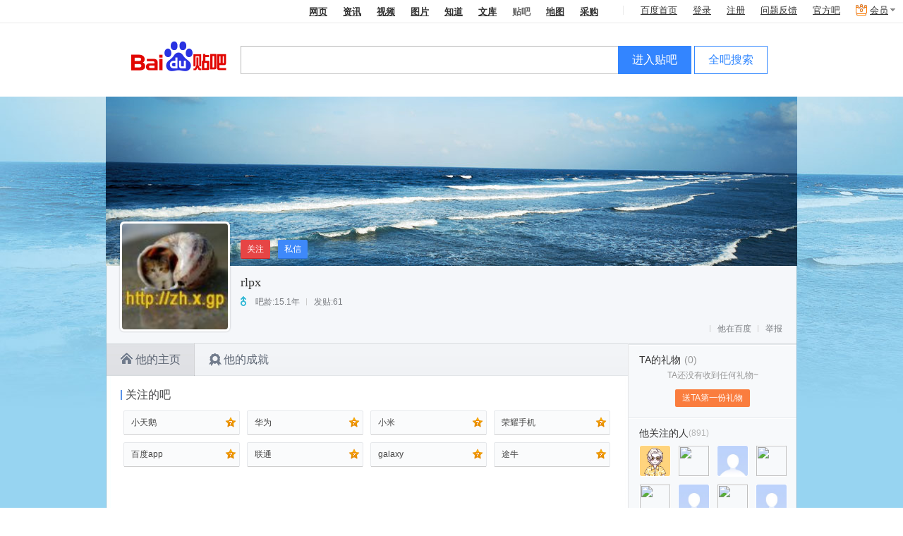

--- FILE ---
content_type: text/html; charset=UTF-8
request_url: https://tieba.baidu.com/home/main?un=rlpx&id=tb.1.beb27025.Pxmu-LZe4sB_z8a6Aet0HA&fr=home
body_size: 24340
content:
<!DOCTYPE html><!--STATUS OK--><html><head><meta charset="UTF-8"><meta http-equiv="X-UA-Compatible" content="IE=edge,chrome=1"><meta name="baidu-site-verification" content="jpBCrwX689" /><meta name="baidu-site-verification" content="code-ku2CCMz5nv" /><link rel="search" type="application/opensearchdescription+xml" href="/tb/cms/content-search.xml" title="百度贴吧" /><title>rlpx的贴吧</title><!--[if lt IE 9]><script>(function(){    var tags = ['header','footer','figure','figcaption','details','summary','hgroup','nav','aside','article','section','mark','abbr','meter','output','progress','time','video','audio','canvas','dialog'];    for(var i=tags.length - 1;i>-1;i--){ document.createElement(tags[i]);}})();</script><![endif]--><link rel="shortcut icon" href="//tb3.bdstatic.com/public/icon/favicon-v2.ico" />    <script type="text/javascript" id="weirwood-init-script">            !function(){"use strict";function i(e,t){for(var n=0;n<t.length;n++){var i=t[n];i.enumerable=i.enumerable||!1,i.configurable=!0,"value"in i&&(i.writable=!0),Object.defineProperty(e,i.key,i)}}function a(t,e){var n=Object.keys(t);return Object.getOwnPropertySymbols&&n.push.apply(n,Object.getOwnPropertySymbols(t)),e&&(n=n.filter(function(e){return Object.getOwnPropertyDescriptor(t,e).enumerable})),n}var e=new(function(){function e(){!function(e,t){if(!(e instanceof t))throw new TypeError("Cannot call a class as a function")}(this,e),this.frame=0,this.fpsStandard=30,this.durationCount=2,this.trackData={},this.stateChangeHandler=this.stateChange.bind(this)}return function(e,t,n){t&&i(e.prototype,t),n&&i(e,n)}(e,[{key:"start",value:function(e,t,n){+e.fpsStandard&&(this.fpsStandard=+e.fpsStandard),+e.durationCount&&(this.durationCount=+e.durationCount),this.trackData=t||{},this.callback=n,this.init(),document.addEventListener("visibilitychange",this.stateChangeHandler)}},{key:"stop",value:function(){this.disconnect(),document.removeEventListener("visibilitychange",this.stateChangeHandler)}},{key:"init",value:function(){var o=this;this.frame=0,this.frameLoop(),this.lastTime=Date.now(),this.fpsList=[],this.fpsInterval=setInterval(function(){var e=Date.now(),t=e-o.lastTime,n=1e3*o.frame/t;if(o.lastTime=e,o.frame=0,o.fpsList.push(n),o.fpsList.length>o.durationCount&&o.fpsList.shift(),Math.round(t/1e3)>o.durationCount||o.fpsList.every(function(e){return e<o.fpsStandard})){var i=function(r){for(var e=1;e<arguments.length;e++){var o=null!=arguments[e]?arguments[e]:{};e%2?a(o,!0).forEach(function(e){var t,n,i;t=r,i=o[n=e],n in t?Object.defineProperty(t,n,{value:i,enumerable:!0,configurable:!0,writable:!0}):t[n]=i}):Object.getOwnPropertyDescriptors?Object.defineProperties(r,Object.getOwnPropertyDescriptors(o)):a(o).forEach(function(e){Object.defineProperty(r,e,Object.getOwnPropertyDescriptor(o,e))})}return r}({fps:o.fpsList},o.trackData),r=new Error(JSON.stringify(i));r.name="fpsError";try{__tieba__weirwood__.reportException(r)}catch(e){throw r}o.callback&&o.callback()}},1e3)}},{key:"frameLoop",value:function(){this.frame++,this.frsRequestFrame=window.requestAnimationFrame(this.frameLoop.bind(this))}},{key:"stateChange",value:function(){"hidden"===document.visibilityState?this.disconnect():this.init()}},{key:"disconnect",value:function(){this.fpsInterval&&clearInterval(Number(this.fpsInterval)),this.frsRequestFrame&&cancelAnimationFrame(Number(this.frsRequestFrame))}}]),e}());!function(){try{window.__tieba__weirwood__={jsExceptions:[],resourceExceptions:[],apiExceptions:[],customExceptions:[],weirwoodResourceListener:null,jsListener:function(){for(var e=arguments.length,t=new Array(e),n=0;n<e;n++)t[n]=arguments[n];__tieba__weirwood__.jsExceptions.push(t)},resourceListener:function(e){-1!==["SCRIPT","LINK","IMG","OBJECT","IFRAME","FRAME"].indexOf(e.target.tagName)&&__tieba__weirwood__.resourceExceptions.push(e)},apiListener:function(e){__tieba__weirwood__.apiExceptions.push(e)},windowAddEventListener:window.addEventListener,reportException:function(e){__tieba__weirwood__.customExceptions.push(e)},fpsObserver:e};var a=/\"SCRIPT\",\"LINK\",\"IMG\"/;__tieba__weirwood__.windowAddEventListener&&(window.addEventListener=function(e,t){var n;"error"===e&&a.test(t.toString())&&(__tieba__weirwood__.weirwoodResourceListener=t);for(var i=arguments.length,r=new Array(2<i?i-2:0),o=2;o<i;o++)r[o-2]=arguments[o];return(n=__tieba__weirwood__.windowAddEventListener).call.apply(n,[window,e,t].concat(r))},window.onerror=__tieba__weirwood__.jsListener,window.addEventListener("error",__tieba__weirwood__.resourceListener,!0),window.addEventListener("unhandledrejection",__tieba__weirwood__.apiListener))}catch(e){}}()}();        </script>    
<link rel="stylesheet" href="//tb1.bdstatic.com/??tb/static-common/style/tb_ui_56e495c.css,tb/static-common/style/tb_common_a0e9adc.css" />
<link rel="stylesheet" href="//tb1.bdstatic.com/??/tb/_/card_a71b18a.css,/tb/_/js_pager_5be1e39.css,/tb/_/login_dialog_576d425.css,/tb/_/user_head_35f26e0.css,/tb/_/icons_2fd4588.css,/tb/_/wallet_dialog_1dc8782.css,/tb/_/flash_lcs_d41d8cd.css,/tb/_/new_message_system_53904e7.css,/tb/_/base_user_data_21c823c.css,/tb/_/cashier_dialog_ef027d2.css,/tb/_/creative_bar_560213f.css,/tb/_/qianbao_cashier_dialog_4c73f91.css,/tb/_/base_dialog_user_bar_d089a50.css,/tb/_/qianbao_purchase_member_452e113.css,/tb/_/pay_member_d41d8cd.css,/tb/_/http_transform_d41d8cd.css,/tb/_/official_bar_7134620.css,/tb/_/userbar_4be1df0.css,/tb/_/poptip_f0fdc70.css,/tb/_/suggestion_41d3e9a.css,/tb/_/search_bright_e9471f1.css,/tb/_/userbar_bright_style_d41d8cd.css,/tb/_/suggestion_bright_style_b43d175.css,/tb/_/skin_21caccb.css,/tb/_/headinfo_294934b.css,/tb/_/props_api_48f4f3d.css,/tb/_/residual_87ce152.css,/tb/_/complaint_bar_owner_444c0fd.css,/tb/_/forbid_speech_9a7a37c.css,/tb/_/payment_dialog_title_493782f.css" />
<link rel="stylesheet" href="//tb1.bdstatic.com/??/tb/_/qianbao_purchase_tdou_4b31f54.css,/tb/_/tdou_get_de33d2b.css,/tb/_/tcharge_dialog_a6fd677.css,/tb/_/interaction_d4668aa.css,/tb/_/month_icon_c245f06.css,/tb/_/paypost_guide_2bcd461.css,/tb/_/paykey_dialog_8f2a8db.css,/tb/_/paykey_mobile_9ab2a52.css,/tb/_/tbean_safe_3c779a3.css,/tb/_/post_marry_3ea54fd.css,/tb/_/marry_a543f7f.css,/tb/_/userinfo_2cc75f4.css,/tb/_/residual_87ce152.css,/tb/_/guide_40dd704.css,/tb/_/magic_props_eedd477.css,/tb/_/feedback_b53cf14.css,/tb/_/simple_f4d7c99.css,/tb/_/head_78fdb4d.css,/tb/_/nav_9fcf232.css,/tb/_/popframe_1ca0182.css,/tb/_/ten_years_group_3ccf78f.css,/tb/_/achieve_c850607.css,/tb/_/scroll_panel_eb74727.css,/tb/_/often_visiting_forum_e48ba1f.css,/tb/_/onekey_sign_d07ff15.css,/tb/_/forum_group_b55f46f.css,/tb/_/game_group_7c3495f.css,/tb/_/hot_feed_6d8c42a.css,/tb/_/thread_item_8c2e5dd.css,/tb/_/his_thread_e4f2eea.css" />
<link rel="stylesheet" href="//tb1.bdstatic.com/??/tb/_/like_tip_a256b20.css,/tb/_/tb_region_e558306.css,/tb/_/umoney_query_0a188d5.css,/tb/_/nameplate_ecf7604.css,/tb/_/my_current_forum_274c0a1.css,/tb/_/vip_dialog_44319b9.css,/tb/_/dialog_6ed86bb.css,/tb/_/cont_sign_card_24bfda0.css,/tb/_/sign_tip_7f44335.css,/tb/_/sign_mod_bright_89ea30c.css,/tb/_/tb_spam_814ec43.css,/tb/_/my_tieba_4a1aa01.css,/tb/_/tshow_out_date_warn_9bdad5d.css,/tb/_/card_0f960cd.css,/tb/_/meizhi_vote_3317f30.css,/tb/_/achieve_card_667ea68.css,/tb/_/icon_tip_db299f2.css,/tb/_/gift_page_ctrl_4f3b88d.css,/tb/_/gift_loading_css_e2c23e9.css,/tb/_/send_gift_dialog_5d44fcd.css,/tb/_/show_my_gift_list_262d922.css,/tb/_/gift_99cd87b.css,/tb/_/lu_ad_1a8cc53.css,/tb/_/visitor_af39355.css,/tb/_/my_visit_card_68c3c5d.css,/tb/_/concern_417c150.css,/tb/_/my_forbid_speech_cd678ae.css,/tb/_/user_visit_card_3010a85.css,/tb/_/aside_c5aa084.css,/tb/_/main_4658f13.css" />
<link rel="stylesheet" href="//tb1.bdstatic.com/??/tb/_/grade_73b75ae.css" />
        <script>    var PageData = {        "tbs": "",        "charset": "UTF-8",        "product": "ihome",        "page": "main"    };    var yyConfig = {"yy_pay_open":0,"yy_is_convert":0,"yy_scores":0};    var userIdentity = {"is_business_agent":0,"is_tiebaplus_agent":0};    PageData.user = {        "id": "",        "user_id": "",        "name": "",        "user_name": "",        "user_nickname" : "",        "show_nickname" : "",        "name_url": "",        "no_un": 0,        "is_login": 0,        "portrait": "",        "balv": {}, /* Ban 这个模块真够讨厌的 */"Parr_props": null,"Parr_scores": null,"mParr_props": null,        "vipInfo": null,        "new_iconinfo": null,        "power": {},        "pb_login_switch": null,        "is_videocreator": 0,        "interaction_switch": null,        "no_login_user_browse_switch": null,        "login_popup_phone_switch": null,        "login_day": null,        "open_switch": +yyConfig.yy_pay_open,        "open_convert": +yyConfig.yy_is_convert,        "yy_scores": yyConfig.yy_scores && +yyConfig.yy_scores || 0,        "is_business_agent": 0 || userIdentity.is_business_agent,        "is_tiebaplus_agent": 0 ||  userIdentity.is_tiebaplus_agent,        "is_business_account": 0,    };    PageData.search_what = "";    var Env = {        server_time: 1768797053000};    var Tbs = {"common":""};    if (yyConfig.yy_pay_open === 1 && yyConfig.yy_is_convert === 1) {        var user = PageData.user;        if (!user.Parr_scores) {            user.Parr_scores = {};        }        user.Parr_scores.scores_money = user.yy_scores;        user.Parr_scores.scores_other = 0;        user.Parr_scores.scores_total = user.yy_scores;    }</script><script type="text/javascript">function resizePic_temp(e,t,i,s,n){function r(e,t,i,s){var n=0,r=e,a=t;switch(e>i&&(n+=1),t>s&&(n+=2),n){case 1:r=i,a=t*i/e;case 2:a=s,r=e*s/t;case 3:a=t/s>e/i?s:t*i/e,r=t/s>e/i?e*s/t:i}return 0!=n&&(l=!0),[r,a]}var a=t||120,c=i||120,l=!1,p=new Image;p.src=e.src;var h=r(p.width,p.height,a,c);return e.style.width=h[0]+"px",e.style.height=h[1]+"px","function"==typeof n&&n.apply(this,arguments),e.style.visibility="visible",1==s&&(e.style.marginTop=(i-parseInt(h[1]))/2+"px"),p=null,l}</script>        <script type="text/javascript" id="radar-init-script">!function(){"use strict";function n(n,t){return n(t={exports:{}},t.exports),t.exports}function i(n){return"object"==typeof n?null!==n:"function"==typeof n}function o(n){if(!i(n))throw TypeError(n+" is not an object!");return n}function t(n){try{return!!n()}catch(t){return!0}}function c(n,t){return h.call(n,t)}function f(n){return"Symbol(".concat(n===undefined?"":n,")_",(++d+g).toString(36))}function u(n){if("function"!=typeof n)throw TypeError(n+" is not a function!");return n}function y(e,o,n){if(u(e),o===undefined)return e;switch(n){case 1:return function(n){return e.call(o,n)};case 2:return function(n,t){return e.call(o,n,t)};case 3:return function(n,t,r){return e.call(o,n,t,r)}}return function(){return e.apply(o,arguments)}}var v=n(function(n){var t=n.exports="undefined"!=typeof window&&window.Math==Math?window:"undefined"!=typeof self&&self.Math==Math?self:Function("return this")();"number"==typeof __g&&(__g=t)}),m=n(function(n){var t=n.exports={version:"2.6.9"};"number"==typeof __e&&(__e=t)}),p=(m.version,!t(function(){return 7!=Object.defineProperty({},"a",{get:function(){return 7}}).a})),r=v.document,e=i(r)&&i(r.createElement),a=!p&&!t(function(){return 7!=Object.defineProperty(function(n){return e?r.createElement(n):{}}("div"),"a",{get:function(){return 7}}).a}),s=Object.defineProperty,l={f:p?Object.defineProperty:function(n,t,r){if(o(n),t=function(n,t){if(!i(n))return n;var r,e;if(t&&"function"==typeof(r=n.toString)&&!i(e=r.call(n)))return e;if("function"==typeof(r=n.valueOf)&&!i(e=r.call(n)))return e;if(!t&&"function"==typeof(r=n.toString)&&!i(e=r.call(n)))return e;throw TypeError("Can't convert object to primitive value")}(t,!0),o(r),a)try{return s(n,t,r)}catch(e){}if("get"in r||"set"in r)throw TypeError("Accessors not supported!");return"value"in r&&(n[t]=r.value),n}},w=p?function(n,t,r){return l.f(n,t,function(n,t){return{enumerable:!(1&n),configurable:!(2&n),writable:!(4&n),value:t}}(1,r))}:function(n,t,r){return n[t]=r,n},h={}.hasOwnProperty,d=0,g=Math.random(),b=n(function(n){var t="__core-js_shared__",r=v[t]||(v[t]={});(n.exports=function(n,t){return r[n]||(r[n]=t!==undefined?t:{})})("versions",[]).push({version:m.version,mode:"global",copyright:"© 2019 Denis Pushkarev (zloirock.ru)"})}),E=b("native-function-to-string",Function.toString),O=n(function(n){var i=f("src"),t="toString",u=(""+E).split(t);m.inspectSource=function(n){return E.call(n)},(n.exports=function(n,t,r,e){var o="function"==typeof r;o&&(c(r,"name")||w(r,"name",t)),n[t]!==r&&(o&&(c(r,i)||w(r,i,n[t]?""+n[t]:u.join(String(t)))),n===v?n[t]=r:e?n[t]?n[t]=r:w(n,t,r):(delete n[t],w(n,t,r)))})(Function.prototype,t,function(){return"function"==typeof this&&this[i]||E.call(this)})}),j="prototype",S=function(n,t,r){var e,o,i,u,c=n&S.F,f=n&S.G,a=n&S.S,s=n&S.P,l=n&S.B,p=f?v:a?v[t]||(v[t]={}):(v[t]||{})[j],h=f?m:m[t]||(m[t]={}),d=h[j]||(h[j]={});for(e in f&&(r=t),r)i=((o=!c&&p&&p[e]!==undefined)?p:r)[e],u=l&&o?y(i,v):s&&"function"==typeof i?y(Function.call,i):i,p&&O(p,e,i,n&S.U),h[e]!=i&&w(h,e,u),s&&d[e]!=i&&(d[e]=i)};v.core=m,S.F=1,S.G=2,S.S=4,S.P=8,S.B=16,S.W=32,S.U=64,S.R=128;function _(n){return C.call(n).slice(8,-1)}function R(n){if(n==undefined)throw TypeError("Can't call method on  "+n);return n}function A(n){return D(R(n))}function F(n){return isNaN(n=+n)?0:(0<n?I:L)(n)}function P(n){return 0<n?B(F(n),9007199254740991):0}function k(n){return Object(R(n))}var M,T,x=S,C={}.toString,D=Object("z").propertyIsEnumerable(0)?Object:function(n){return"String"==_(n)?n.split(""):Object(n)},L=Math.ceil,I=Math.floor,B=Math.min,N=Math.max,z=Math.min,G=b("keys"),U=(M=!1,function(n,t,r){var e,o=A(n),i=P(o.length),u=function(n,t){return(n=F(n))<0?N(n+t,0):z(n,t)}(r,i);if(M&&t!=t){for(;u<i;)if((e=o[u++])!=e)return!0}else for(;u<i;u++)if((M||u in o)&&o[u]===t)return M||u||0;return!M&&-1}),q=G[T="IE_PROTO"]||(G[T]=f(T)),W="constructor,hasOwnProperty,isPrototypeOf,propertyIsEnumerable,toLocaleString,toString,valueOf".split(","),Y=Object.keys||function(n){return function(n,t){var r,e=A(n),o=0,i=[];for(r in e)r!=q&&c(e,r)&&i.push(r);for(;t.length>o;)c(e,r=t[o++])&&(~U(i,r)||i.push(r));return i}(n,W)},$={f:Object.getOwnPropertySymbols},H={f:{}.propertyIsEnumerable},J=Object.assign,K=!J||t(function(){var n={},t={},r=Symbol(),e="abcdefghijklmnopqrst";return n[r]=7,e.split("").forEach(function(n){t[n]=n}),7!=J({},n)[r]||Object.keys(J({},t)).join("")!=e})?function(n,t){for(var r=k(n),e=arguments.length,o=1,i=$.f,u=H.f;o<e;)for(var c,f=D(arguments[o++]),a=i?Y(f).concat(i(f)):Y(f),s=a.length,l=0;l<s;)c=a[l++],p&&!u.call(f,c)||(r[c]=f[c]);return r}:J;x(x.S+x.F,"Object",{assign:K});var Q=l.f,V=Function.prototype,X=/^\s*function ([^ (]*)/;"name"in V||p&&Q(V,"name",{configurable:!0,get:function(){try{return(""+this).match(X)[1]}catch(n){return""}}});var Z,nn,tn,rn,en,on,un,cn,fn,an,sn,ln=Array.isArray||function(n){return"Array"==_(n)},pn=n(function(n){var t=b("wks"),r=v.Symbol,e="function"==typeof r;(n.exports=function(n){return t[n]||(t[n]=e&&r[n]||(e?r:f)("Symbol."+n))}).store=t})("species"),hn=(tn=1==(Z=0),rn=2==Z,en=3==Z,on=4==Z,un=6==Z,cn=5==Z||un,fn=nn||function(n,t){return new(function(n){var t;return ln(n)&&("function"!=typeof(t=n.constructor)||t!==Array&&!ln(t.prototype)||(t=undefined),i(t)&&null===(t=t[pn])&&(t=undefined)),t===undefined?Array:t}(n))(t)},function(n,t,r){for(var e,o,i=k(n),u=D(i),c=y(t,r,3),f=P(u.length),a=0,s=tn?fn(n,f):rn?fn(n,0):undefined;a<f;a++)if((cn||a in u)&&(o=c(e=u[a],a,i),Z))if(tn)s[a]=o;else if(o)switch(Z){case 3:return!0;case 5:return e;case 6:return a;case 2:s.push(e)}else if(on)return!1;return un?-1:en||on?on:s}),dn=(sn=!0,!!(an=[].forEach)&&t(function(){sn?an.call(null,function(){},1):an.call(null)}));x(x.P+x.F*!dn,"Array",{forEach:function(n){return hn(this,n,arguments[1])}});var yn={"load.ready":"READAR_LOAD_READY","perfamance.beforeReport":"PERFAMANCE_BEFORE_REPORT"},vn=new(function(){function n(){this.events={}}var t=n.prototype;return t.on=function(n,t){(n=yn[n])&&(this.events[n]?this.events[n].push(t):this.events[n]=[t])},t.emit=function(n){for(var t=this,r=arguments.length,e=new Array(1<r?r-1:0),o=1;o<r;o++)e[o-1]=arguments[o];(n=yn[n])&&this.events&&this.events[n]&&this.events[n].forEach(function(n){return n.apply(t,e)})},t.off=function(r,e){var o=this;(r=yn[r])&&this.events[r]!==undefined&&0<this.events[r].length&&(e!==undefined?this.events[r].forEach(function(n,t){n===e&&o.events[r].splice(t,1)}):delete this.events[r])},t.clear=function(){this.events={}},n}()),mn=[].slice,wn={},gn=Function.bind||function(t){var r=u(this),e=mn.call(arguments,1),o=function(){var n=e.concat(mn.call(arguments));return this instanceof o?function(n,t,r){if(!(t in wn)){for(var e=[],o=0;o<t;o++)e[o]="a["+o+"]";wn[t]=Function("F,a","return new F("+e.join(",")+")")}return wn[t](n,r)}(r,n.length,n):function(n,t,r){var e=r===undefined;switch(t.length){case 0:return e?n():n.call(r);case 1:return e?n(t[0]):n.call(r,t[0]);case 2:return e?n(t[0],t[1]):n.call(r,t[0],t[1]);case 3:return e?n(t[0],t[1],t[2]):n.call(r,t[0],t[1],t[2]);case 4:return e?n(t[0],t[1],t[2],t[3]):n.call(r,t[0],t[1],t[2],t[3])}return n.apply(r,t)}(r,n,t)};return i(r.prototype)&&(o.prototype=r.prototype),o};x(x.P,"Function",{bind:gn});try{var bn=function bn(n,t){5<En.errs.length||(n.errType=t,En.errs.push(n))};window.radar={config:{performanceAutoReport:!0,sample:.01},errs:[],marks:{},cusMarks:{},$event:vn};var En=window.radar;window.addEventListener&&(window.addEventListener("error",function(n){return bn(n,"jsErr")},!0),window.addEventListener("unhandledrejection",function(n){return bn(n,"promiseErr")})),En.setConfig=function(n){for(var t in n)En.config[t]=n[t]};var On=function On(){if(En.config.performanceAutoReport&&"csr"===En.config.renderType){setTimeout(function(){window.radar.performanceReport&&"function"==typeof window.radar.performanceReport&&window.radar.performanceReport()},1e3)}};En.mark=function(n){En.marks[n]=+new Date,"fs"===n&&On()},En.markCustom=function(n){if(!(n&&n instanceof Object))throw"[ERROR]markCustom方法参数错误";En.cusMarks=Object.assign({},En.cusMarks,{},n),n.fs&&On()}}catch(jn){!function Aa(t){if(window.console){for(var r,e=arguments.length,o=new Array(1<e?e-1:0),i=1;i<e;i++)o[i-1]=arguments[i];setTimeout((r=console[t]).bind.apply(r,[console].concat(o)))}}("error",jn)}}();window.radar && window.radar.setConfig({page: '-IJrlwO3Q',                sample: 1,                clientType: 'pc_web',                renderType: 'ssr'})</script><script>var _hmt = _hmt || [];(function() {  var hm = document.createElement("script");  hm.src = "https://hm.baidu.com/hm.js?292b2e1608b0823c1cb6beef7243ef34";  var s = document.getElementsByTagName("script")[0];   s.parentNode.insertBefore(hm, s);})();</script><script src="https://efe-h2.cdn.bcebos.com/cliresource/@baidu/ubc-report-sdk/3.3.3/ubc-report-sdk.iife.polyfill.min.js"></script></head><body><script type="text/javascript">window.radar && window.radar.mark('ht');</script><script type="text/template" id="u_notify"><div class="u_notity_bd">    <ul class="sys_notify j_sys_notify j_category_list">    </ul>    <ul class="sys_notify_last">        <li class="category_item  category_item_last j_category_item_last">            <a target="_blank" href="/sysmsg/index?type=notity">                我的通知<span class="unread_num">0</span>            </a>            <ul class="new_message j_new_message j_category_list">            </ul>        </li>    </ul></div></script><script type="text/template" id="u_notify_item"><%for (var i = 0; i < list.length; i++) {%>    <li class="category_item <% if(list[i].unread_count == 0) {%>category_item_empty<%}%>">    <%if ( list[i].category_href ) {%>    <a class="j_cleardata" href="<%=list[i].category_href%>" target="_blank" data-type="<%=list[i].type%>"><%=list[i].category_name%>        <% if(list[i].unread_count != 0) {%>            <span class="unread_num"><%=list[i].unread_count%></span>        <% } %>    </a>    <%} else {%>    <a href="/sysmsg/index?type=notity&category_id=<%=list[i].category_id%>" target="_blank" data-type="<%=list[i].type%>"><%=list[i].category_name%>        <% if(list[i].unread_count != 0) {%>            <span class="unread_num"><%=list[i].unread_count%></span>        <% } %>    </a>    <% } %>    </li><%}%></script><div id="local_flash_cnt"></div><div class="wrap1"><div class="wrap2"><div id="head" class=" search_bright clearfix" style=""><div class="head_inner"><div class="search_top clearfix" ><div class="search_nav j_search_nav" style=""><a rel="noopener" param="wd" href=https://www.baidu.com/s?cl=3&amp; >网页</a><a rel="noopener" param="word" href="https://www.baidu.com/s?rtt=1&amp;bsst=1&amp;cl=2&amp;tn=news&amp;fr=tieba&amp;" mark="news">资讯</a><a rel="noopener" param="word" href="https://www.baidu.com/sf/vsearch?pd=video&amp;tn=vsearch&amp;ct=301989888&amp;rn=20&amp;pn=0&amp;db=0&amp;s=21&amp;rsv_spt=11&amp;">视频</a><a rel="noopener" param="word" href="https://image.baidu.com/i?tn=baiduimage&amp;ct=201326592&amp;lm=-1&amp;cl=2&amp;">图片</a><a rel="noopener" param="word" href="https://zhidao.baidu.com/q?ct=17&amp;pn=0&amp;tn=ikaslist&amp;rn=10&amp;">知道</a><a rel="noopener" href="https://wenku.baidu.com/search?fr=tieba&lm=0&od=0&" param="word">文库</a><b>贴吧</b><a rel="noopener" param="word" href="https://map.baidu.com/m?fr=map006&amp;">地图</a><a rel="noopener" param="q" href="https://b2b.baidu.com/s?fr=tieba&amp;">采购</a></div></div><div class="search_main_wrap"><div class="search_main clearfix"><div class="search_form"><a rel="noopener" title="到贴吧首页" href="/" class="search_logo"  style=""></a>                <form name="f1" class="clearfix j_search_form" action="/f" id="tb_header_search_form"><input class="search_ipt search_inp_border j_search_input tb_header_search_input" name="kw1" value="" type="text" autocomplete="off" size="42" tabindex="1" id="wd1" maxlength="100" x-webkit-grammar="builtin:search" x-webkit-speech="true"/><input autocomplete="off" type="hidden" name="kw" value="" id="wd2" /><span class="search_btn_wrap search_btn_enter_ba_wrap"><a rel="noopener" class="search_btn search_btn_enter_ba j_enter_ba" href="#" onclick="return false;" onmousedown="this.className+=' search_btn_down'" onmouseout="this.className=this.className.replace('search_btn_down','')">进入贴吧</a></span><span class="search_btn_wrap"><a rel="noopener" class="search_btn j_search_post" href="#" onclick="return false;" onmousedown="this.className+=' search_btn_down'" onmouseout="this.className=this.className.replace('search_btn_down','')">全吧搜索</a></span>                    </form><p style="display:none;" class="switch_radios"><input type="radio" class="nowtb" name="tb" id="nowtb"><label for="nowtb">吧内搜索</label><input type="radio" class="searchtb" name="tb" id="searchtb"><label for="searchtb">搜贴</label><input type="radio" class="authortb" name="tb" id="authortb"><label for="authortb">搜人</label><input type="radio" class="jointb" checked="checked" name="tb" id="jointb"><label for="jointb">进吧</label><input type="radio" class="searchtag" name="tb" id="searchtag" style="display:none;"><label for="searchtag" style="display:none;">搜标签</label></p></div></div></div></div>  </div><script>    PageData.tbs = "d0a58faf321e9b961768797052";    function loadPic(mImg,loc,options) {        var tempImg = document.createElement('img');        mImg.onload = null;        mImg.loading = true;        var maxWidth = 400;        var maxHeight = 75;        if (loc==1) {            maxHeight = 100;        }        if (options!=null) {            maxWidth = options['width']!=null? options['width'] : maxWidth;            maxHeight = options['height']!=null? options['height'] : maxHeight;        }        tempImg.onload = function() {            if (maxHeight>100 && tempImg.height > tempImg.width) {                maxWidth = maxHeight;   maxHeight = 100000;            }            resizePic_temp(tempImg,maxWidth,maxHeight);            var twidth = tempImg.style.width,                width = Number(twidth.replace("px",""));            if(width<50){                var pObj = mImg.parentNode,                    classN = pObj.className;                if(classN=="vpic_wrap")                {                    mImg.parentNode.className ="vpic_wrap vpic_small";                }            }            mImg.style.width = tempImg.style.width;            mImg.style.height = tempImg.style.height;            mImg.src = tempImg.src;            mImg.loaded = true;            mImg.loading = null;            this.onload = null;        };        tempImg.src = mImg.getAttribute('original');    }</script><div id="headinfo_wrap" class="headinfo_wrap">    </div><div id="userinfo_wrap" class="userinfo_wrap clearfix"><div class="userinfo_left "><div class="userinfo_left_head" id="j_userhead" data-sign="tb.1.beb27025.Pxmu-LZe4sB_z8a6Aet0HA?t=1465286864" title="点击查看高清头像"><a href="javascript:;" style="" class="userinfo_head"><img src="https://gss0.baidu.com/7Ls0a8Sm2Q5IlBGlnYG/sys/portrait/item/tb.1.beb27025.Pxmu-LZe4sB_z8a6Aet0HA?t=1465286864"/></a></div></div><div class="userinfo_middle"><div class="userinfo_relation"><div class="btn_grounps">             <div class="interaction_wrap interaction_wrap_theme1">
    <a class="btn-small btn_concern btn-attention" target="_blank" href="#" onclick="return false"><i class="icon-attention"></i>关注</a>
    <a class="btn_sendmsg btn-default btn-small" href="/im/pcmsg?from=274424490" target="sixin"><i class="icon-message"></i>私信</a>
</div></div>    </div><div class="userinfo_title">            <span class="userinfo_username ">rlpx</span>                        </div><div class="userinfo_num"><div class="userinfo_userdata"><span class="userinfo_sex userinfo_sex_male"></span>                <span>吧龄:15.1年</span><span class="userinfo_split"></span><span>发贴:61</span>                                </div></div>        <div class="userinfo_honor clearfix">                       </div></div><div class="userinfo_right">        <div class="userinfo_shortcut">            <span class="userinfo_split"></span><a href="//www.baidu.com/p/rlpx?from=tieba" target="_blank">他在百度</a><span class="userinfo_split"></span><a href="javascript:;" id="ihome_tieba_report">举报</a>            </div></div></div><div id="container" class="container_wrap clearfix ihome_body"><div class="left_aside ihome_left_aside" ><div class="content_wrap">        <div id="ihome_nav_wrap" class="ihome_nav_wrap"><ul class="ihome_nav_list">                    <li class="focus">      <div class="tbnav_tab_inner">                    <p class="space">                    <a class="nav_icon nav_main" href="/home/main?un=rlpx&fr=home&id=tb.1.beb27025.Pxmu-LZe4sB_z8a6Aet0HA" locate="tab_main#ihome_v1" >他的主页</a></p>                    </div></li>                                                    <li>        <div class="tbnav_tab_inner">                    <p>                    <a class="nav_icon nav_achieve" href="/home/achievement?un=rlpx&fr=home&id=tb.1.beb27025.Pxmu-LZe4sB_z8a6Aet0HA" locate="tab_achieve#ihome_v1" >他的成就</a></p>                    </div></li>    </ul></div><div class="ihome_forum_group ihome_section clearfix">    <h1 class="ihome_title"><span class="cut_line">|</span>关注的吧</h1><div class="clearfix u-f-wrap" id="forum_group_wrap">         <a data-fid="71621" target="_blank" locate="like_forums#ihome_v1" href="/f?kw=%E5%B0%8F%E5%A4%A9%E9%B9%85&fr=home"         class="u-f-item unsign"><span>小天鹅</span><span class="forum_level lv7"></span></a>         <a data-fid="13323" target="_blank" locate="like_forums#ihome_v1" href="/f?kw=%E5%8D%8E%E4%B8%BA&fr=home"         class="u-f-item unsign"><span>华为</span><span class="forum_level lv7"></span></a>         <a data-fid="366368" target="_blank" locate="like_forums#ihome_v1" href="/f?kw=%E5%B0%8F%E7%B1%B3&fr=home"         class="u-f-item unsign"><span>小米</span><span class="forum_level lv7"></span></a>         <a data-fid="3138095" target="_blank" locate="like_forums#ihome_v1" href="/f?kw=%E8%8D%A3%E8%80%80%E6%89%8B%E6%9C%BA&fr=home"         class="u-f-item unsign"><span>荣耀手机</span><span class="forum_level lv7"></span></a>         <a data-fid="2070007" target="_blank" locate="like_forums#ihome_v1" href="/f?kw=%E7%99%BE%E5%BA%A6app&fr=home"         class="u-f-item unsign"><span>百度app</span><span class="forum_level lv7"></span></a>         <a data-fid="4011" target="_blank" locate="like_forums#ihome_v1" href="/f?kw=%E8%81%94%E9%80%9A&fr=home"         class="u-f-item unsign"><span>联通</span><span class="forum_level lv7"></span></a>         <a data-fid="805227" target="_blank" locate="like_forums#ihome_v1" href="/f?kw=galaxy&fr=home"         class="u-f-item unsign"><span>galaxy</span><span class="forum_level lv7"></span></a>         <a data-fid="2127233" target="_blank" locate="like_forums#ihome_v1" href="/f?kw=%E9%80%94%E7%89%9B&fr=home"         class="u-f-item unsign"><span>途牛</span><span class="forum_level lv7"></span></a>                </div></div><script>window.radar && window.radar.mark('fs');</script><div class="his_thread_blank">他还没有贴子，去他关注的吧逛逛！</div></div></div><div class="right_aside"><div class='ihome_aside_section ihome-aside-gift-center'><h1 class="ihome_aside_title">            TA的礼物<span class="gift-num">(<i>0</i>)</span>            <a class="mygift-more" j-gift-more href="javascript:;" data-user-id="274424490" data-portrait="tb.1.beb27025.Pxmu-LZe4sB_z8a6Aet0HA?t=1465286864">查看全部 ></a>            </h1><div class="ihome-aside-gift-center-tips"><span class="ihome-aside-gift-center-tips-loading">礼物加载中，请稍后...</span></div><div class="ihome-aside-gift-center-container">            <ul class="ihome-aside-gift-center-container-offstatelist"></ul>                        <p class="ihome-aside-gift-center-container-no-gift">TA还没有收到任何礼物~</p><div class="btn-container"><a class="btn-send-gift j-send-gift" href="javascript:;" data-gift='{"id":274424490,"portrait":"tb.1.beb27025.Pxmu-LZe4sB_z8a6Aet0HA?t=1465286864","name":"rlpx"}'>送TA礼物</a></div>            </div></div>    <script>    PageData.lu_ad_userInfo = {"id":0,"home_id":"","name":"","is_login":false,"portrait":"","email":"","mobilephone":"","no_un":false,"is_new":0,"bduid":"","tbs":"d0a58faf321e9b961768797052","itb_tbs":"a906665dd7a0c1c7","user_ip":2705494787,"ip_address":""};</script><div id="lu-user-right" class="_pt60fmuo72 lu-user-wrapper"></div><div id="lu-user-right-seat" class="lu-user-wrapper-seat"></div><div class="ihome_aside_section"><h1 class="ihome_aside_title">他关注的人<span class="concern_num">(<a href="/home/concern?id=tb.1.beb27025.Pxmu-LZe4sB_z8a6Aet0HA?t=1465286864&fr=home" target="_blank">891</a>)</span></h1><ul class="concern_wrap" id="concern_wrap_concern">        <li class="concern_item"><a data-field='{&quot;un&quot;:&quot;\u5929\u6daf79138&quot;}' class="j_user_card" target="_blank" locate="concern#ihome_v1" href="/home/main?id=tb.1.87693703.EmojNzNnI4cHpl25CnfBeg&fr=home"><img src="https://gss0.bdstatic.com/6LZ1dD3d1sgCo2Kml5_Y_D3/sys/portrait/item/tb.1.87693703.EmojNzNnI4cHpl25CnfBeg"/></a>                </li>        <li class="concern_item"><a data-field='{&quot;un&quot;:&quot;HaoyunYQ&quot;}' class="j_user_card" target="_blank" locate="concern#ihome_v1" href="/home/main?id=tb.1.12272d71.9mI760F3XNHIUBWnFj-bmA&fr=home"><img src="https://gss0.bdstatic.com/6LZ1dD3d1sgCo2Kml5_Y_D3/sys/portrait/item/tb.1.12272d71.9mI760F3XNHIUBWnFj-bmA"/></a>                </li>        <li class="concern_item"><a data-field='{&quot;un&quot;:&quot;qiehongqin1&quot;}' class="j_user_card" target="_blank" locate="concern#ihome_v1" href="/home/main?id=tb.1.63dfdcc9.7dnrlET9MjuZ3dXZGZFJ6A&fr=home"><img src="https://gss0.bdstatic.com/6LZ1dD3d1sgCo2Kml5_Y_D3/sys/portrait/item/tb.1.63dfdcc9.7dnrlET9MjuZ3dXZGZFJ6A"/></a>                </li>        <li class="concern_item"><a data-field='{&quot;un&quot;:&quot;\u58f0\u4e0d\u53ef\u6321&quot;}' class="j_user_card" target="_blank" locate="concern#ihome_v1" href="/home/main?id=tb.1.eb8e0ff7.sX-2aZgBazzHY9hTfH4Y4w&fr=home"><img src="https://gss0.bdstatic.com/6LZ1dD3d1sgCo2Kml5_Y_D3/sys/portrait/item/tb.1.eb8e0ff7.sX-2aZgBazzHY9hTfH4Y4w"/></a>                </li>        <li class="concern_item"><a data-field='{&quot;un&quot;:&quot;\u5e7c\u7a1a\u56ed\u5355\u7d14&quot;}' class="j_user_card" target="_blank" locate="concern#ihome_v1" href="/home/main?id=tb.1.13380a1c.1Xhe3yDzGnoanjNOoFCO0w&fr=home"><img src="https://gss0.bdstatic.com/6LZ1dD3d1sgCo2Kml5_Y_D3/sys/portrait/item/tb.1.13380a1c.1Xhe3yDzGnoanjNOoFCO0w"/></a>                </li>        <li class="concern_item"><a data-field='{&quot;un&quot;:&quot;\u5c1b\u919c826&quot;}' class="j_user_card" target="_blank" locate="concern#ihome_v1" href="/home/main?id=tb.1.417055ad.Ys5AXFi8CviXpRlqq8f3yg&fr=home"><img src="https://gss0.bdstatic.com/6LZ1dD3d1sgCo2Kml5_Y_D3/sys/portrait/item/tb.1.417055ad.Ys5AXFi8CviXpRlqq8f3yg"/></a>                </li>        <li class="concern_item"><a data-field='{&quot;un&quot;:&quot;cm...f@163.com&quot;}' class="j_user_card" target="_blank" locate="concern#ihome_v1" href="/home/main?id=tb.1.20fe68bf.0CJNNRVsOhCrdL08c7CkjA&fr=home"><img src="https://gss0.bdstatic.com/6LZ1dD3d1sgCo2Kml5_Y_D3/sys/portrait/item/tb.1.20fe68bf.0CJNNRVsOhCrdL08c7CkjA"/></a>                </li>        <li class="concern_item"><a data-field='{&quot;un&quot;:&quot;zixuefangfei&quot;}' class="j_user_card" target="_blank" locate="concern#ihome_v1" href="/home/main?id=tb.1.2e1b94e0.9uAp96qSACVQZhtYfAUmZA&fr=home"><img src="https://gss0.bdstatic.com/6LZ1dD3d1sgCo2Kml5_Y_D3/sys/portrait/item/tb.1.2e1b94e0.9uAp96qSACVQZhtYfAUmZA"/></a>                </li>        </ul></div><div class="ihome_aside_section "><h1 class="ihome_aside_title">关注他的人<span class="concern_num">(<a href="/home/fans?id=tb.1.beb27025.Pxmu-LZe4sB_z8a6Aet0HA?t=1465286864&fr=home" target="_blank">31</a>)</span></h1><ul class="concern_wrap" id="concern_wrap_fans">        <li class="concern_item"><a data-field='{&quot;un&quot;:&quot;\u59dc\u94a9&quot;}' class="j_user_card" target="_blank" locate="fans#ihome_v1" href="/home/main?un=姜钩&id=tb.1.87e8af3.R-y14Ozd4XLvYYwyffoF1Q&fr=home"><img src="https://gss0.bdstatic.com/6LZ1dD3d1sgCo2Kml5_Y_D3/sys/portrait/item/tb.1.87e8af3.R-y14Ozd4XLvYYwyffoF1Q"/></a>                </li>        <li class="concern_item"><a data-field='{&quot;un&quot;:&quot;\u90fdo_\u6765&quot;}' class="j_user_card" target="_blank" locate="fans#ihome_v1" href="/home/main?un=都o_来&id=tb.1.7ddc86ae.34hXUtRlhIb_dX7Kfxfokg&fr=home"><img src="https://gss0.bdstatic.com/6LZ1dD3d1sgCo2Kml5_Y_D3/sys/portrait/item/tb.1.7ddc86ae.34hXUtRlhIb_dX7Kfxfokg"/></a>                </li>        <li class="concern_item"><a data-field='{&quot;un&quot;:&quot;\u5bcc\u4e0d\u8fc7n8\u4e36\u4e09\u4ee3&quot;}' class="j_user_card" target="_blank" locate="fans#ihome_v1" href="/home/main?un=富不过n8丶三代&id=tb.1.c84bbe54.KETSo92EdQV1IrriI_2KlQ&fr=home"><img src="https://gss0.bdstatic.com/6LZ1dD3d1sgCo2Kml5_Y_D3/sys/portrait/item/tb.1.c84bbe54.KETSo92EdQV1IrriI_2KlQ"/></a>                </li>        <li class="concern_item"><a data-field='{&quot;id&quot;:&quot;tb.1.49e32a82.TT7WWJO8Cm8FtEfW9sw-gg&quot;}' class="j_user_card" target="_blank" locate="fans#ihome_v1" href="/home/main?un=&id=tb.1.49e32a82.TT7WWJO8Cm8FtEfW9sw-gg&fr=home"><img src="https://gss0.bdstatic.com/6LZ1dD3d1sgCo2Kml5_Y_D3/sys/portrait/item/tb.1.49e32a82.TT7WWJO8Cm8FtEfW9sw-gg"/></a>                </li>        <li class="concern_item"><a data-field='{&quot;id&quot;:&quot;tb.1.ec5a3e0e.6mT76ba5LmIh1AEMPk4JAA&quot;}' class="j_user_card" target="_blank" locate="fans#ihome_v1" href="/home/main?un=&id=tb.1.ec5a3e0e.6mT76ba5LmIh1AEMPk4JAA&fr=home"><img src="https://gss0.bdstatic.com/6LZ1dD3d1sgCo2Kml5_Y_D3/sys/portrait/item/tb.1.ec5a3e0e.6mT76ba5LmIh1AEMPk4JAA"/></a>                </li>        <li class="concern_item"><a data-field='{&quot;un&quot;:&quot;\u52a06\u62ff\u5927_&quot;}' class="j_user_card" target="_blank" locate="fans#ihome_v1" href="/home/main?un=加6拿大_&id=tb.1.f1bbbdb8.x8YqU7zjooDZ6ljq2Fqn3Q&fr=home"><img src="https://gss0.bdstatic.com/6LZ1dD3d1sgCo2Kml5_Y_D3/sys/portrait/item/tb.1.f1bbbdb8.x8YqU7zjooDZ6ljq2Fqn3Q"/></a>                </li>        <li class="concern_item"><a data-field='{&quot;un&quot;:&quot;o6_\u534a\u5929&quot;}' class="j_user_card" target="_blank" locate="fans#ihome_v1" href="/home/main?un=o6_半天&id=tb.1.be5ba129.nyUbGSHkw8kTHXcMonUeDw&fr=home"><img src="https://gss0.bdstatic.com/6LZ1dD3d1sgCo2Kml5_Y_D3/sys/portrait/item/tb.1.be5ba129.nyUbGSHkw8kTHXcMonUeDw"/></a>                </li>        <li class="concern_item"><a data-field='{&quot;un&quot;:&quot;157850chu&quot;}' class="j_user_card" target="_blank" locate="fans#ihome_v1" href="/home/main?un=157850chu&id=tb.1.1520a72b.p8TjEUetTa73q__pOmvU-A&fr=home"><img src="https://gss0.bdstatic.com/6LZ1dD3d1sgCo2Kml5_Y_D3/sys/portrait/item/tb.1.1520a72b.p8TjEUetTa73q__pOmvU-A"/></a>                </li>        </ul></div></div></div>
<div id="footer" class="footer">                                                                                                      <span>&copy;2026 Baidu</span><a pv_code="0" href="/tb/eula.html" target="_blank">贴吧协议</a><span>|</span><a pv_code="0" href="https://tieba.baidu.com/tb/cms/tieba-fe/tieba_promise.html" target="_blank">隐私政策</a><span>|</span><a pv_code="0" href="http://tieba.baidu.com/tb/system.html" target="_blank">吧主制度</a><span>|</span><a class="ueg_feedback-link" data-site="feedbackLink"  pv_code="0" href="http://tieba.baidu.com/hermes/feedback" target="_blank">意见反馈</a><span>|</span><a pv_code="0" href="/tb/zt/declare/" target="_blank">网络谣言警示</a></div> </div></div><script>PageUnitData={"search_input_tip":"\u8f93\u5165\u4f60\u611f\u5174\u8da3\u7684\u4e1c\u4e1c","icons_category":{"101":["\u5df4\u897f\u4e16\u754c\u676f"],"102":["\u661f\u5ea7\u5370\u8bb0"],"104":["\u8d34\u5427\u5370\u8bb0"]}};</script>
<script src="//tb1.bdstatic.com/??tb/static-common/lib/tb_lib_54c2d0a.js,tb/static-common/ui/common_logic_v2_59deee8.js,tb/static-common/js/tb_ui_c1c5c89.js,/tb/_/ban_394daf0.js"></script>
<script>    (function(F){var _JSSTAMP = {"common\/component\/dynamic_load\/dynamic_load.js":"\/tb\/_\/dynamic_load_b34ab50.js","common\/component\/card\/card.js":"\/tb\/_\/card_aceb7b2.js","ihome\/component\/interaction\/interaction.js":"\/tb\/_\/interaction_bd14e7e.js","props\/component\/residual\/residual.js":"\/tb\/_\/residual_a0c9367.js","common\/widget\/acs_sdk\/acs_sdk.js":"\/tb\/_\/acs_sdk_40080a1.js","common\/component\/icons\/icons.js":"\/tb\/_\/icons_f0a3c45.js","ihome\/widget\/month_icon\/month_icon.js":"\/tb\/_\/month_icon_27518ed.js","ihome\/component\/user_visit_card\/user_visit_card_base.js":"\/tb\/_\/user_visit_card_base_fae16ed.js","spage\/component\/popframe\/popframe.js":"\/tb\/_\/popframe_cd135d9.js","common\/widget\/scroll_panel\/scroll_panel.js":"\/tb\/_\/scroll_panel_51b7780.js","common\/component\/often_visiting_forum\/often_visiting_forum.js":"\/tb\/_\/often_visiting_forum_4e65277.js","tbmall\/widget\/show_my_gift_list\/show_my_gift_list.js":"\/tb\/_\/show_my_gift_list_3c67fda.js","tbmall\/widget\/send_gift_dialog\/send_gift_dialog.js":"\/tb\/_\/send_gift_dialog_3aa2de7.js","ihome\/component\/thread_data\/thread_data.js":"\/tb\/_\/thread_data_f269910.js","ihome\/component\/baidu_template\/baidu_template.js":"\/tb\/_\/baidu_template_2e10126.js","tbmall\/widget\/blue_info_detail\/blue_info_detail.js":"\/tb\/_\/blue_info_detail_b377102.js","encourage\/widget\/post_marry\/post_marry.js":"\/tb\/_\/post_marry_6ee69ee.js","tbmall\/widget\/tbean_safe_ajax\/tbean_safe_ajax.js":"\/tb\/_\/tbean_safe_ajax_94e7ca2.js","tbmall\/component\/util\/util.js":"\/tb\/_\/util_02ce566.js","common\/widget\/join_vip_dialog\/join_vip_dialog.js":"\/tb\/_\/join_vip_dialog_e8b24ea.js","common\/widget\/login_verify_check\/login_verify_check.js":"\/tb\/_\/login_verify_check_8202383.js","props\/widget\/props_data\/props_data.js":"\/tb\/_\/props_data_a25400f.js","common\/widget\/post_service\/post_service.js":"\/tb\/_\/post_service_18ba763.js","user\/widget\/icons\/icons.js":"\/tb\/_\/icons_05b0275.js","common\/widget\/user_head\/user_head.js":"\/tb\/_\/user_head_e9d6026.js","common\/widget\/member_api\/member_api.js":"\/tb\/_\/member_api_722ea18.js","common\/widget\/card\/card.js":"\/tb\/_\/card_99bd0cd.js","ihome\/widget\/interaction\/interaction.js":"\/tb\/_\/interaction_9de54e4.js","props\/widget\/residual\/residual.js":"\/tb\/_\/residual_250f75d.js","props\/component\/props_api\/props_api.js":"\/tb\/_\/props_api_0ea4885.js","common\/widget\/wallet_dialog\/wallet_dialog.js":"\/tb\/_\/wallet_dialog_8b40af5.js","bawu\/widget\/complaint_bar_owner\/complaint_bar_owner.js":"\/tb\/_\/complaint_bar_owner_8fddc2c.js","encourage\/widget\/forbid_speech\/forbid_speech.js":"\/tb\/_\/forbid_speech_7b2f433.js","common\/widget\/tcharge_dialog\/tcharge_dialog.js":"\/tb\/_\/tcharge_dialog_5aff197.js","common\/widget\/global_switch\/global_switch.js":"\/tb\/_\/global_switch_d67de47.js","common\/widget\/login_dialog\/login_dialog.js":"\/tb\/_\/login_dialog_f288782.js","common\/component\/slide_show\/slide_show.js":"\/tb\/_\/slide_show_27c9ac6.js","common\/widget\/lcs\/lcs.js":"\/tb\/_\/lcs_43bf602.js","common\/widget\/new_message_system\/new_message_system.js":"\/tb\/_\/new_message_system_5e2e122.js","common\/widget\/cashier_dialog\/cashier_dialog.js":"\/tb\/_\/cashier_dialog_0c1473f.js","common\/widget\/messenger\/messenger.js":"\/tb\/_\/messenger_040cae5.js","common\/widget\/creative_bar\/creative_bar.js":"\/tb\/_\/creative_bar_2dbbad3.js","common\/widget\/base_user_data\/base_user_data.js":"\/tb\/_\/base_user_data_72c8498.js","common\/widget\/pay_member\/pay_member.js":"\/tb\/_\/pay_member_440a15e.js","common\/widget\/http_transform\/http_transform.js":"\/tb\/_\/http_transform_e33a140.js","common\/widget\/official_bar\/official_bar.js":"\/tb\/_\/official_bar_00a1974.js","common\/widget\/business_agent\/business_agent.js":"\/tb\/_\/business_agent_832a519.js","common\/widget\/search_handler\/search_handler.js":"\/tb\/_\/search_handler_0e0c91c.js","common\/widget\/suggestion\/suggestion.js":"\/tb\/_\/suggestion_96e27f5.js","common\/widget\/animate_base\/animate_base.js":"\/tb\/_\/animate_base_51879f8.js","common\/component\/captcha\/captcha.js":"\/tb\/_\/captcha_28c5dc5.js","common\/component\/captcha_meizhi\/captcha_meizhi.js":"\/tb\/_\/captcha_meizhi_5f61aad.js","common\/component\/image_uploader\/image_uploader.js":"\/tb\/_\/image_uploader_0093b47.js","common\/component\/image_exif\/image_exif.js":"\/tb\/_\/image_exif_1b57cf0.js","common\/component\/captcha_dialog\/captcha_dialog.js":"\/tb\/_\/captcha_dialog_b73e617.js","common\/component\/postor_service\/postor_service.js":"\/tb\/_\/postor_service_53ed8e8.js","common\/component\/scroll_panel\/scroll_panel.js":"\/tb\/_\/scroll_panel_9e28dd8.js","common\/component\/suggestion\/suggestion.js":"\/tb\/_\/suggestion_9b05426.js","common\/component\/toolbar\/toolbar.js":"\/tb\/_\/toolbar_5516683.js","common\/component\/sketchpad_dialog\/sketchpad_dialog.js":"\/tb\/_\/sketchpad_dialog_abf416a.js","common\/component\/tabs\/tabs.js":"\/tb\/_\/tabs_fca6d95.js","common\/widget\/word_limit\/word_limit.js":"\/tb\/_\/word_limit_c99778f.js","common\/widget\/aside_float_bar\/aside_float_bar.js":"\/tb\/_\/aside_float_bar_742aedf.js","common\/component\/editor_pic\/editor_pic.js":"\/tb\/_\/editor_pic_e438e58.js","common\/component\/editor_video\/editor_video.js":"\/tb\/_\/editor_video_61d8470.js","common\/component\/editor_smiley\/editor_smiley.js":"\/tb\/_\/editor_smiley_2c8ea1a.js","common\/component\/editor_music\/editor_music.js":"\/tb\/_\/editor_music_0128554.js","common\/component\/editor_sketchpad\/editor_sketchpad.js":"\/tb\/_\/editor_sketchpad_159cc32.js","common\/component\/area_select\/area_select.js":"\/tb\/_\/area_select_f396383.js","common\/component\/follower\/follower.js":"\/tb\/_\/follower_7ce74f3.js","common\/widget\/image_uploader_manager\/image_uploader_manager.js":"\/tb\/_\/image_uploader_manager_d5f9d1a.js","common\/component\/sketchpad\/sketchpad.js":"\/tb\/_\/sketchpad_2e28d93.js","common\/component\/interest_smiley\/interest_smiley.js":"\/tb\/_\/interest_smiley_863907f.js","common\/component\/animate_keyframes_bouncein\/animate_keyframes_bouncein.js":"\/tb\/_\/animate_keyframes_bouncein_8d70c27.js","common\/component\/animate_keyframes_bounceout\/animate_keyframes_bounceout.js":"\/tb\/_\/animate_keyframes_bounceout_8f15463.js","common\/component\/animate_keyframes_fadein\/animate_keyframes_fadein.js":"\/tb\/_\/animate_keyframes_fadein_178e937.js","common\/component\/animate_keyframes_fadeout\/animate_keyframes_fadeout.js":"\/tb\/_\/animate_keyframes_fadeout_44f964c.js","common\/component\/animate_keyframes_flip\/animate_keyframes_flip.js":"\/tb\/_\/animate_keyframes_flip_44dec23.js","common\/component\/animate_keyframes_focus\/animate_keyframes_focus.js":"\/tb\/_\/animate_keyframes_focus_de0bedc.js","common\/component\/animate_keyframes_lightspeed\/animate_keyframes_lightspeed.js":"\/tb\/_\/animate_keyframes_lightspeed_6109fe5.js","common\/component\/animate_keyframes_rotatein\/animate_keyframes_rotatein.js":"\/tb\/_\/animate_keyframes_rotatein_0b7ba89.js","common\/component\/animate_keyframes_rotateout\/animate_keyframes_rotateout.js":"\/tb\/_\/animate_keyframes_rotateout_884da6a.js","common\/component\/animate_keyframes_slidein\/animate_keyframes_slidein.js":"\/tb\/_\/animate_keyframes_slidein_38b544d.js","common\/component\/animate_keyframes_slideout\/animate_keyframes_slideout.js":"\/tb\/_\/animate_keyframes_slideout_a86a043.js","common\/component\/animate_keyframes_special\/animate_keyframes_special.js":"\/tb\/_\/animate_keyframes_special_fa9a9be.js","common\/component\/animate_keyframes_zoomin\/animate_keyframes_zoomin.js":"\/tb\/_\/animate_keyframes_zoomin_9b12f77.js","common\/component\/animate_keyframes_zoomout\/animate_keyframes_zoomout.js":"\/tb\/_\/animate_keyframes_zoomout_73cbdb0.js","common\/widget\/tbshare\/tbshare.js":"\/tb\/_\/tbshare_9c90235.js","user\/widget\/user_api\/user_api.js":"\/tb\/_\/user_api_c1c17f1.js","common\/widget\/qianbao_purchase_member\/qianbao_purchase_member.js":"\/tb\/_\/qianbao_purchase_member_ca949f3.js","common\/widget\/tdou\/tdou_open_type.js":"\/tb\/_\/tdou_open_type_6e74792.js","common\/widget\/qianbao_cashier_dialog\/qianbao_cashier_dialog.js":"\/tb\/_\/qianbao_cashier_dialog_d80ee48.js","common\/widget\/base_dialog_user_bar\/base_dialog_user_bar.js":"\/tb\/_\/base_dialog_user_bar_9d205a7.js","common\/widget\/show_dialog\/show_dialog.js":"\/tb\/_\/show_dialog_1644928.js","common\/widget\/placeholder\/placeholder.js":"\/tb\/_\/placeholder_e682b0c.js","common\/widget\/tbcopy\/tbcopy.js":"\/tb\/_\/tbcopy_8dc608c.js","common\/widget\/tdou_get\/tdou_get.js":"\/tb\/_\/tdou_get_aaf9354.js","common\/widget\/umoney_query\/umoney_query.js":"\/tb\/_\/umoney_query_c9b7960.js","common\/widget\/qianbao_purchase_tdou\/qianbao_purchase_tdou.js":"\/tb\/_\/qianbao_purchase_tdou_f7bef41.js","common\/widget\/umoney\/umoney.js":"\/tb\/_\/umoney_ed41085.js","common\/widget\/payment_dialog_title\/payment_dialog_title.js":"\/tb\/_\/payment_dialog_title_a606194.js","common\/widget\/tdou\/tdou_data.js":"\/tb\/_\/tdou_data_621617e.js","common\/widget\/tdou\/tdou_view_pay.js":"\/tb\/_\/tdou_view_pay_bfa4cf6.js","common\/widget\/audio_player\/audio_player.js":"\/tb\/_\/audio_player_3ce73ee.js","common\/widget\/voice_player\/voice_player.js":"\/tb\/_\/voice_player_9a9b6dc.js","common\/component\/js_pager\/js_pager.js":"\/tb\/_\/js_pager_ebc4a27.js","common\/component\/image_previewer\/image_previewer.js":"\/tb\/_\/image_previewer_73d5f03.js","common\/component\/image_editor\/image_editor.js":"\/tb\/_\/image_editor_7d1aff6.js","common\/component\/image_previewer_list\/image_previewer_list.js":"\/tb\/_\/image_previewer_list_67f0ada.js","common\/component\/image_previewer_rotate\/image_previewer_rotate.js":"\/tb\/_\/image_previewer_rotate_c7cabf0.js","common\/component\/image_uploader_queue\/image_uploader_queue.js":"\/tb\/_\/image_uploader_queue_233b0a9.js","common\/component\/image_progress_bar\/image_progress_bar.js":"\/tb\/_\/image_progress_bar_12c6eb4.js","common\/widget\/block_user\/block_user.js":"\/tb\/_\/block_user_4fe7e3b.js","common\/widget\/pic_poster\/pic_poster.js":"\/tb\/_\/pic_poster_c887e05.js","common\/component\/image_water\/image_water.js":"\/tb\/_\/image_water_7d6a194.js","common\/component\/image_flash_editor\/image_flash_editor.js":"\/tb\/_\/image_flash_editor_629e8f5.js","common\/widget\/params_xss_handler\/params_xss_handler.js":"\/tb\/_\/params_xss_handler_bbb0828.js","common\/widget\/bsk_service\/bsk_service.js":"\/tb\/_\/bsk_service_72c6560.js","common\/component\/select\/select.js":"\/tb\/_\/select_8d82f79.js","ucenter\/widget\/like_tip\/like_tip.js":"\/tb\/_\/like_tip_9e62fca.js","tbmall\/widget\/tbean_safe\/tbean_safe.js":"\/tb\/_\/tbean_safe_14418e9.js","common\/widget\/jiyan_service\/jiyan_service.js":"\/tb\/_\/jiyan_service_44ae7c8.js","common\/widget\/vip_dialog\/vip_dialog.js":"\/tb\/_\/vip_dialog_590e8b6.js","common\/widget\/hao_tian_mirror\/hao_tian_mirror.js":"\/tb\/_\/hao_tian_mirror_854bd07.js","common\/widget\/post_prefix\/post_prefix.js":"\/tb\/_\/post_prefix_daad9e7.js","common\/widget\/post_signature\/post_signature.js":"\/tb\/_\/post_signature_4c43552.js","common\/widget\/mouse_pwd\/mouse_pwd.js":"\/tb\/_\/mouse_pwd_f31d0b4.js","encourage\/widget\/post_guessing_new\/post_guessing_new.js":"\/tb\/_\/post_guessing_new_f924d5d.js","common\/component\/bubble_factory\/bubble_factory.js":"\/tb\/_\/bubble_factory_b6004b8.js","encourage\/widget\/paypost_agree_dialog\/paypost_agree_dialog.js":"\/tb\/_\/paypost_agree_dialog_086c5e0.js","common\/component\/quick_reply_edit\/quick_reply_edit.js":"\/tb\/_\/quick_reply_edit_9678e8c.js","common\/widget\/verify_dialog\/verify_dialog.js":"\/tb\/_\/verify_dialog_69e5571.js","common\/widget\/paypost_data\/paypost_data.js":"\/tb\/_\/paypost_data_62a7ae4.js","common\/component\/slide_select\/slide_select.js":"\/tb\/_\/slide_select_01ec4cf.js","common\/component\/post_props\/post_props.js":"\/tb\/_\/post_props_73bc086.js","common\/component\/attachment_uploader\/attachment_uploader.js":"\/tb\/_\/attachment_uploader_a9da3e8.js","common\/component\/picture_album_selector\/picture_album_selector.js":"\/tb\/_\/picture_album_selector_6b0a6cf.js","common\/component\/picture_selector\/picture_selector.js":"\/tb\/_\/picture_selector_e6c54bf.js","common\/component\/picture_uploader\/picture_uploader.js":"\/tb\/_\/picture_uploader_ac18c84.js","common\/component\/picture_web_selector\/picture_web_selector.js":"\/tb\/_\/picture_web_selector_38937a8.js","common\/component\/scrawl\/scrawl.js":"\/tb\/_\/scrawl_e0ae790.js","common\/component\/ueditor_emotion\/ueditor_emotion.js":"\/tb\/_\/ueditor_emotion_a903913.js","common\/component\/ueditor_music\/ueditor_music.js":"\/tb\/_\/ueditor_music_0276fa3.js","common\/component\/ueditor_video\/ueditor_video.js":"\/tb\/_\/ueditor_video_fd96c67.js","common\/component\/slide_select_image\/slide_select_image.js":"\/tb\/_\/slide_select_image_e6dbcd3.js","common\/component\/colorful\/colorful.js":"\/tb\/_\/colorful_4f85c36.js","common\/component\/custom_emotion\/custom_emotion.js":"\/tb\/_\/custom_emotion_c7f15af.js","common\/component\/post_bubble\/post_bubble.js":"\/tb\/_\/post_bubble_9f3833e.js","common\/component\/tb_gram\/tb_gram.js":"\/tb\/_\/tb_gram_5afa029.js","common\/component\/formula\/formula.js":"\/tb\/_\/formula_58b7814.js","common\/component\/post_setting\/post_setting.js":"\/tb\/_\/post_setting_ac01c94.js","common\/component\/paypost\/paypost.js":"\/tb\/_\/paypost_62e57ae.js","common\/component\/quick_reply_data_handler\/quick_reply_data_handler.js":"\/tb\/_\/quick_reply_data_handler_256a70d.js","common\/widget\/scroll_horizontal\/scroll_horizontal.js":"\/tb\/_\/scroll_horizontal_beb7cc0.js","common\/widget\/detect_manager_block\/detect_manager_block.js":"\/tb\/_\/detect_manager_block_713b838.js","common\/widget\/verify_manager_phone\/verify_manager_phone.js":"\/tb\/_\/verify_manager_phone_6f07b28.js","common\/widget\/tb_lcs\/tb_lcs.js":"\/tb\/_\/tb_lcs_544b5c9.js","common\/widget\/event_center\/event_center.js":"\/tb\/_\/event_center_08fbacd.js"};         F.tbConfig(_JSSTAMP);    })(F);</script><script src="//tb1.bdstatic.com/??/tb/_/app_f6b8e80.js,/tb/_/card_99bd0cd.js,/tb/_/js_pager_ebc4a27.js,/tb/_/login_dialog_f288782.js,/tb/_/user_head_e9d6026.js,/tb/_/user_api_c1c17f1.js,/tb/_/global_switch_d67de47.js,/tb/_/icons_05b0275.js,/tb/_/wallet_dialog_8b40af5.js,/tb/_/event_center_08fbacd.js,/tb/_/lcs_43bf602.js,/tb/_/tb_lcs_544b5c9.js,/tb/_/flash_lcs_ccd5d3e.js,/tb/_/new_message_system_5e2e122.js,/tb/_/messenger_040cae5.js,/tb/_/base_user_data_72c8498.js,/tb/_/cashier_dialog_0c1473f.js,/tb/_/creative_bar_2dbbad3.js,/tb/_/qianbao_cashier_dialog_d80ee48.js,/tb/_/base_dialog_user_bar_9d205a7.js,/tb/_/qianbao_purchase_member_ca949f3.js,/tb/_/pay_member_440a15e.js,/tb/_/http_transform_e33a140.js,/tb/_/official_bar_00a1974.js,/tb/_/business_agent_832a519.js,/tb/_/userbar_c6c07c4.js,/tb/_/footer_af59471.js,/tb/_/poptip_74068e9.js,/tb/_/ad_stats_008fc58.js,/tb/_/search_handler_0e0c91c.js"></script>
<script src="//tb1.bdstatic.com/??/tb/_/suggestion_96e27f5.js,/tb/_/search_bright_8b6cf6f.js,/tb/_/props_data_a25400f.js,/tb/_/skin_89d1bd0.js,/tb/_/headinfo_bc6bebd.js,/tb/_/props_api_0ea4885.js,/tb/_/residual_250f75d.js,/tb/_/complaint_bar_owner_8fddc2c.js,/tb/_/join_vip_dialog_e8b24ea.js,/tb/_/forbid_speech_7b2f433.js,/tb/_/payment_dialog_title_a606194.js,/tb/_/show_dialog_1644928.js,/tb/_/qianbao_purchase_tdou_f7bef41.js,/tb/_/tdou_get_aaf9354.js,/tb/_/tcharge_dialog_5aff197.js,/tb/_/interaction_9de54e4.js,/tb/_/month_icon_27518ed.js,/tb/_/member_api_722ea18.js,/tb/_/paypost_guide_54a2ff9.js,/tb/_/captcha_payment_df7462b.js,/tb/_/paykey_rsa_95bd914.js,/tb/_/paykey_dialog_13360a3.js,/tb/_/paykey_mobile_905c4dc.js,/tb/_/tbean_safe_14418e9.js,/tb/_/tbean_safe_ajax_94e7ca2.js,/tb/_/post_marry_6ee69ee.js,/tb/_/marry_eda8403.js,/tb/_/userinfo_6225502.js,/tb/_/residual_a0c9367.js,/tb/_/guide_4fa0de1.js"></script>
<script src="//tb1.bdstatic.com/??/tb/_/magic_props_4930cc2.js,/tb/_/feedback_22ddff1.js,/tb/_/nav_72fdd0c.js,/tb/_/popframe_cd135d9.js,/tb/_/ten_years_group_2ef857c.js,/tb/_/achieve_67543d6.js,/tb/_/scroll_panel_51b7780.js,/tb/_/often_visiting_forum_4e65277.js,/tb/_/util_02ce566.js,/tb/_/login_verify_check_8202383.js,/tb/_/onekey_sign_cc08a60.js,/tb/_/forum_group_8f14411.js,/tb/_/game_group_1428fb3.js,/tb/_/thread_data_f269910.js,/tb/_/hot_feed_c208b1e.js,/tb/_/baidu_template_2e10126.js,/tb/_/dynamic_load_b34ab50.js,/tb/_/thread_item_a7c9f7e.js,/tb/_/his_thread_462cffb.js,/tb/_/tool_async_9035e8b.js,/tb/_/loader_async_acecc9f.js,/tb/_/like_tip_9e62fca.js,/tb/_/umoney_query_c9b7960.js,/tb/_/nameplate_d41d8cd.js,/tb/_/my_current_forum_97a6354.js,/tb/_/vip_dialog_590e8b6.js,/tb/_/dialog_dc42202.js,/tb/_/cont_sign_card_15e0274.js,/tb/_/sign_mod_bright_62b82d6.js,/tb/_/tb_spam_846204f.js"></script>
<script src="//tb1.bdstatic.com/??/tb/_/my_tieba_c65780e.js,/tb/_/tshow_out_date_warn_1e57655.js,/tb/_/card_aceb7b2.js,/tb/_/meizhi_vote_b66b525.js,/tb/_/welfare_icon_1437499.js,/tb/_/achieve_card_4fb9554.js,/tb/_/icon_tip_b81012f.js,/tb/_/tdou_view_pay_bfa4cf6.js,/tb/_/gift_page_ctrl_75f0eea.js,/tb/_/gift_loading_css_ef8eeff.js,/tb/_/send_gift_dialog_3aa2de7.js,/tb/_/show_my_gift_list_3c67fda.js,/tb/_/gift_42dea92.js,/tb/_/lu_ad_a7d8722.js,/tb/_/visitor_d6efe22.js,/tb/_/concern_32dce91.js,/tb/_/my_forbid_speech_d8bf217.js,/tb/_/acs_sdk_40080a1.js,/tb/_/user_visit_card_4125815.js,/tb/_/tdou_view_pay_bfa4cf6.js"></script>
<script>window.modDiscardTemplate={};</script>
<script>    _.Module.use('creativeplatform/widget/aopApp', [[]]);</script><script>    _.Module.use('common/widget/httpTransform', [], function(){});  </script><script>_.Module.use('common/widget/suggestion', [], function(){});</script><script>_.Module.use('common/widget/searchBright',[$('#head'),{    style:'bright',    theme:'2',    forumName:'',    searchFixed:'',    sugOn:'1'}]);</script><script>_.Module.use("ihome/widget/Interaction", {'un':'rlpx','tbs':'d0a58faf321e9b961768797052', 'portrait':'tb.1.beb27025.Pxmu-LZe4sB_z8a6Aet0HA?t=1465286864'});</script><script>    _.Module.use('ihome/widget/marry',{ homeUserMarriage: null, userMarriage: null});</script><script>    PageData.forum = PageData.forum || {};    PageData.forum.id = 0;    PageData.forum.name = '';    PageData.current_page_uname = 'rlpx';    _.Module.use('ihome/widget/Userinfo', {"user":{"user_id":274424490,"show_nickname":"rlpx","homeUserName":"rlpx","personal_pronouns":"\u4ed6","appraise":null,"portrait":"tb.1.beb27025.Pxmu-LZe4sB_z8a6Aet0HA?t=1465286864","medal_endtime":""},"isSuperMember":false,"isAnnualMember":false,"memberLevel":1});    </script><script type="text/javascript">    window['__abbaidu_2027_subidgetf'] = function () {        var subid = 'tb_pc_user_home';        return subid;    };    window['__abbaidu_2027_cb'] = function (responseData) {        Object.keys(JSON.parse(responseData)).forEach(function (key) {            document.cookie = 'st_' + key + '=' + JSON.parse(responseData)[key];        });    };</script><script async src="https://dlswbr.baidu.com/heicha/mw/abclite-2027-s.js"></script><script>    _.Module.use('ihome/widget/nav', {        isBottle: });</script><script>    _.Module.use('ihome/widget/forumGroup', {"forumArr":[{"user_id":274424490,"forum_id":71621,"forum_name":"\u5c0f\u5929\u9e45","is_like":0,"is_black":0,"like_num":0,"is_top":0,"in_time":1463156474,"level_id":7,"level_name":"\u6838\u5fc3\u5427\u53cb","cur_score":269,"score_left":231,"is_sign":0},{"user_id":274424490,"forum_id":13323,"forum_name":"\u534e\u4e3a","is_like":0,"is_black":0,"like_num":0,"is_top":0,"in_time":1463156434,"level_id":7,"level_name":"\u540e\u8d77\u4e4b\u79c0","cur_score":269,"score_left":231,"is_sign":0},{"user_id":274424490,"forum_id":366368,"forum_name":"\u5c0f\u7c73","is_like":0,"is_black":0,"like_num":0,"is_top":0,"in_time":1463156400,"level_id":7,"level_name":"\u6c89\u9ed8\u7c73\u7c89","cur_score":269,"score_left":231,"is_sign":0},{"user_id":274424490,"forum_id":3138095,"forum_name":"\u8363\u8000\u624b\u673a","is_like":0,"is_black":0,"like_num":0,"is_top":0,"in_time":1463156398,"level_id":7,"level_name":"\u540e\u8d77\u4e4b\u79c0","cur_score":269,"score_left":231,"is_sign":0},{"user_id":274424490,"forum_id":2070007,"forum_name":"\u767e\u5ea6app","is_like":0,"is_black":0,"like_num":0,"is_top":0,"in_time":1463156462,"level_id":7,"level_name":"\u524d\u6765\u56f4\u89c2","cur_score":261,"score_left":239,"is_sign":0},{"user_id":274424490,"forum_id":4011,"forum_name":"\u8054\u901a","is_like":0,"is_black":0,"like_num":0,"is_top":0,"in_time":1463156441,"level_id":7,"level_name":"\u624b\u6447\u7535\u8bdd","cur_score":261,"score_left":239,"is_sign":0},{"user_id":274424490,"forum_id":805227,"forum_name":"galaxy","is_like":0,"is_black":0,"like_num":0,"is_top":0,"in_time":1463156432,"level_id":7,"level_name":"\u4e2d\u7ea7\u661f\u7c89","cur_score":261,"score_left":239,"is_sign":0},{"user_id":274424490,"forum_id":2127233,"forum_name":"\u9014\u725b","is_like":0,"is_black":0,"like_num":0,"is_top":0,"in_time":1463156407,"level_id":7,"level_name":"\u524d\u6765\u56f4\u89c2","cur_score":261,"score_left":239,"is_sign":0},{"user_id":274424490,"forum_id":281629,"forum_name":"\u4e03\u5f69\u4e91\u5357","is_like":0,"is_black":0,"like_num":0,"is_top":0,"in_time":1463156470,"level_id":7,"level_name":"\u540e\u8d77\u4e4b\u79c0","cur_score":259,"score_left":241,"is_sign":0},{"user_id":274424490,"forum_id":12204139,"forum_name":"\u767e\u5ea6\u6821\u56ed\u7c89\u4e1d","is_like":0,"is_black":0,"like_num":0,"is_top":0,"in_time":1463156467,"level_id":7,"level_name":"\u56db\u5e74\u7ea7","cur_score":259,"score_left":241,"is_sign":0},{"user_id":274424490,"forum_id":8791857,"forum_name":"\u4e50\u89c6\u624b\u673a","is_like":0,"is_black":0,"like_num":0,"is_top":0,"in_time":1463156437,"level_id":7,"level_name":"1\u91d1\u5e01","cur_score":259,"score_left":241,"is_sign":0},{"user_id":274424490,"forum_id":358325,"forum_name":"\u9b45\u65cf","is_like":0,"is_black":0,"like_num":0,"is_top":0,"in_time":1463156414,"level_id":7,"level_name":"GOpro","cur_score":259,"score_left":241,"is_sign":0},{"user_id":274424490,"forum_id":1050269,"forum_name":"uc","is_like":0,"is_black":0,"like_num":0,"is_top":0,"in_time":1463156411,"level_id":7,"level_name":"\u6838\u5fc3\u5427\u53cb","cur_score":259,"score_left":241,"is_sign":0},{"user_id":274424490,"forum_id":21529,"forum_name":"\u53a6\u95e8","is_like":0,"is_black":0,"like_num":0,"is_top":0,"in_time":1463156404,"level_id":7,"level_name":"\u9887\u5177\u76db\u540d","cur_score":259,"score_left":241,"is_sign":0},{"user_id":274424490,"forum_id":596711,"forum_name":"vivo","is_like":0,"is_black":0,"like_num":0,"is_top":0,"in_time":1463156430,"level_id":7,"level_name":"\u7ea7","cur_score":249,"score_left":251,"is_sign":0},{"user_id":274424490,"forum_id":913304,"forum_name":"oppo","is_like":0,"is_black":0,"like_num":0,"is_top":0,"in_time":1463156427,"level_id":7,"level_name":"\u540e\u8d77\u4e4b\u79c0","cur_score":249,"score_left":251,"is_sign":0},{"user_id":274424490,"forum_id":125819,"forum_name":"\u7f8e\u7684","is_like":0,"is_black":0,"like_num":0,"is_top":0,"in_time":1463156391,"level_id":7,"level_name":"\u8d21\u58eb","cur_score":245,"score_left":255,"is_sign":0},{"user_id":274424490,"forum_id":17483000,"forum_name":"\u6d77\u5c14\u667a\u6167\u751f\u6d3b","is_like":0,"is_black":0,"like_num":0,"is_top":0,"in_time":1463156465,"level_id":7,"level_name":"\u6838\u5fc3\u5427\u53cb","cur_score":239,"score_left":261,"is_sign":0}], "ihome":{"is_mine":0}, "user": {"itb_tbs":"a906665dd7a0c1c7"}});</script><script>        _.Module.use('comforum/widget/gameGroup', {"gameArr":[], "isMine":0});</script><script>_.Module.use('encourage/widget/meizhi_vote');</script><script>    _.Module.use('encourage/widget/WelfareIcon');</script><script>    _.Module.use('encourage/widget/achieveCard');</script><script>    window.alogObjectConfig = {product: '14',page: '14_17', speed: {sample: '0.1'}}</script><script>    $.stats.track('ihome_php', 'page_exp', 'view');</script><script>    _.Module.use('user/widget/icon_tip',{ myIcons:[] });</script><script>        _.Module.use('ihome/widget/gift', {            userId: '274424490',            portrait: 'tb.1.beb27025.Pxmu-LZe4sB_z8a6Aet0HA?t=1465286864',            $container: '.ihome-aside-gift-center',            isMyHome: 0});</script>    <script type="text/javascript">    ;(function() {        var loadLUSdk = 0;        function importScript(url, options) {            loadLUSdk++;            options = options || {};            var script = document.createElement('script');            var attrs = options.attrs || {};            for (var key in attrs) {                if (attrs.hasOwnProperty(key)) {                    script.setAttribute(key, attrs[key]);                }            }            script.src = url;            script.onload = function () {                if (typeof options.successCallback === 'function'){                    options.successCallback();                }            };            script.onerror = function () {                if (loadLUSdk < 4) {                    importScript(url, options);                } else if (typeof options.failureCallback === 'function') {                    options.failureCallback();                }            };            document.body.appendChild(script);            return script;        }        function createLUCallback() {            var vipInfo = PageData.lu_ad_userInfo && PageData.lu_ad_userInfo.vipInfo || {};            var e_time = vipInfo.e_time ? +vipInfo.e_time : 0;            if (typeof e_time === 'number' && e_time > Date.now() / 1000 && ['2', '3'].includes(vipInfo.v_status)) {                return;            }             window.slotbydup = window.slotbydup || [];            window.slotbydup.push(                {                    id: 'u6779046',                    container: '_pt60fmuo72',                    async: true                },                {                    noAd: function () {                        $.stats.track('lu_no_return', 'lu_ad', 'userhome', 'show');                    }                },                {                    closeAd: function () {                        $('#lu-user-right-seat').remove();                        $.stats.track('lu_close', 'lu_ad', 'userhome', 'click');                    }                }            );        }        $.stats.track('lu_insert', 'lu_ad', 'userhome', 'show');        importScript('//cpro.baidustatic.com/cpro/ui/cm.js', {            successCallback: createLUCallback,            failureCallback: function () {                $.stats.track('lu_sdk_fail', 'lu_ad', 'userhome', 'show');            }        });    })();</script><script>    _.Module.use('ihome/widget/lu_ad');</script><script>    _.Module.use('ihome/widget/visitor');</script><script>    _.Module.use('ihome/widget/concern');</script><script>    _.Module.use('ihome/widget/my_forbid_speech');</script><script>_.Module.use("common/widget/AsideFloatBar",[{buttons: ["props","top"],propsData : {        "owner" : null,        "home_user_id" : 274424490,        "home_user_props" : null}}]);</script><script>    _.Module.use('ihome/widget/UserVisitCard',{'uname':'','is_login':0,'tbs':'d0a58faf321e9b961768797052'});</script><script>(function(){    var leftHeight = $("#container .left_aside").height();    var rightHeight = $("#container .right_aside").height();    if(leftHeight < rightHeight){    $("#container .left_aside").css({"min-height":rightHeight});    }})();</script><script>    _.Module.use('creativeplatform/widget/normalApp', [[]]);</script><script>PageData.lcs = {};PageData.lcs.sbduss = '';</script><script></script><script>    PageData.user.joinEmoji = "initial";    PageData.user.is_uc_account = null;    PageData.user.business_account = null;    PageData.userBarExtraConfig = {"switch":"0","word":"hao123","url":"https:\/\/www.hao123.com\/?tn=50000076_hao_pg"};_.Module.use("common/widget/Userbar", [PageData.user, PageData.product, {    bluePushUnit: {"url":["http:\/\/push.dui1dui.com\/tieba\/awaken"],"button":["\u9a6c\u4e0a\u62a2"],"text":["\u4eb2\u7231\u7684\uff0c\u4f60\u4e0d\u77e5\u9053\u5417\uff1f\u4f60\u8d26\u6237\u4e2d\u7684\u84dd\u94bb\u53ef\u4ee5\u7528\u6765\u5151\u6362\u8d34\u5427\u4f1a\u5458\uff01\u540d\u989d\u6709\u9650\uff0c\u901f\u6765\u62a2\uff01"]},    bluePushFlag: "all",    userDiamond: null}]);</script><script>_.Module.use('common/widget/footer',null, function(){});</script><script>        _.Module.use('common/widget/AdStats', [{}]);    </script><script>        _.Module.use('ihome/widget/skin', [{"bgId":1001,"tbs":"d0a58faf321e9b961768797052","preview":"","skinList":{"npcSkinList":null,"skinList":null}}]);</script><script>(function(){    })()</script><script type="text/javascript">!function(e){function o(e){if(0!=e.length){var o=new Image(1,1),t="img_"+ +new Date,a=[],n=e.split("&");a.push("ts=9mp&t=csp&sid="+v+"&dv=5&page="+encodeURIComponent(d.pageId)+"&p="+encodeURIComponent(d.productId)+"&type=CROSS_SITE_RES");for(var r=0;r<n.length;++r)a.push("desc"+r+"="+n[r]);I[t]=o,o.onload=o.onerror=function(){I[t]=o=o.onload=o.onerror=null,delete I[t]},o.src=l+"/tb/pms/img/st.gif?"+a.join("&")}}function t(e){return e=e.replace(/\s/g,"").replace(/\./g,"\\.").replace(/\*/g,".*").replace(/\?/g,"."),"^"+e+"$"}function a(){for(var e=d["default-exclude"],o=0;o<e.length;++o){var a=RegExp(t(e[o]),"i");g.push(a)}1==d["exclude-host"]&&g.push(RegExp(m,"i"))}function n(){var e=window.performance.getEntriesByType("resource");window.performance.clearResourceTimings&&window.performance.clearResourceTimings();for(var t=0;t<e.length;++t){var a=e[t].name;if(a&&void 0==s[a]){var n=a.match(f);if(n){n=n[1],/[:@]/.test(n)&&(n=n.split("@").pop().split(":")[0]);for(var r=0;r<g.length;++r){var i=g[r];if(i.test(n)){s[a]=1;break}}a.indexOf(l)>=0&&(s[a]=1),void 0==s[a]&&(s[a]=0)}}}var p=[],c=0;for(var d in s)if(0==s[d]){var m=encodeURIComponent(d);c+m.length>=u&&(c>0&&o(p.join("&")),c=0,p=[]),c+=m.length,p.push(m),s[d]=1}p.length>0&&o(p.join("&"))}function r(){var e=48,o=2,t=1e4,a=0,i=setInterval(function(){a++},16),p=0,c=setInterval(function(){e>a?p=0:++p==o&&(clearInterval(i),clearInterval(c),n(),setTimeout(r,t)),a=0},1e3)}function i(){a(),window.performance&&window.performance.getEntriesByType&&r()}var p={index:{pv:65e6,pageId:"14_329",leakPageId:"14_342"},frs:{pv:13e7,pageId:"14_331",leakPageId:"14_343"},pb:{pv:3e8,pageId:"14_333",leakPageId:"14_344"},ihome:{pv:3e6,pageId:"14_321",leakPageId:"14_341"},tbmall:{pv:3e6,pageId:"14_322",leakPageId:"14_345"},itieba3:{pv:5e6,pageId:"14_323",leakPageId:"14_346"},other:{pv:3e5,pageId:"14_327",leakPageId:"14_347"}},c=p[PageData.product]?PageData.product:"other",d={sample:1e5/p[c].pv,"exclude-host":"https:"==window.location.protocol?!1:!0,"default-exclude":"https:"==window.location.protocol?[]:["*.bdstatic.com","*.baidu.com","*.tiebaimg.com","*.bdimg.com","*.duoku.com","*.bcebos.com","*.ykimg.com","*.youku.com"],productId:14,pageId:"https:"==window.location.protocol?p[c].leakPageId:p[c].pageId},l="http://static.tieba.baidu.com";"https:"==window.location.protocol&&(l="https://gsp0.baidu.com/5aAHeD3nKhI2p27j8IqW0jdnxx1xbK");var g=[],s={},u=1200,m=location.hostname,I={},v=e.logId||(+new Date).toString(36)+Math.random().toString(36).substr(2,3),f=/^(?:http?:\/\/)([^\/]+)/i;Math.random()<=d.sample&&i()}(window);</script><script inline type="text/javascript" defer src="https://xlab.baidu.com/res/bundle.z.php"></script></body><script type="text/javascript">!function(){"use strict";if(window.radar){var t=document.createElement("script");t.src="//tb3.bdstatic.com/radar-sdk/prod/js/2.0.0/es3/radar.min.js?t="+(new Date).getTime(),document.getElementsByTagName("body")[0].appendChild(t)}}();</script><script type="text/javascript">        window.weirwoodParams = {"common":{"buildid":"pc_ihome","token":"5480293c29634727b12e3ed451594956","ignoreUrls":[]},"error":{"sampleRate":0.5,"collectWindowErrors":true,"collectUnhandledRejections":true,"collectResourceLoadErrors":true},"perf":{"sampleRate":1,"spa":false,"history":true}};        !function(){"use strict";function r(o){return function(o){if(Array.isArray(o)){for(var e=0,r=new Array(o.length);e<o.length;e++)r[e]=o[e];return r}}(o)||function(o){if(Symbol.iterator in Object(o)||"[object Arguments]"===Object.prototype.toString.call(o))return Array.from(o)}(o)||function(){throw new TypeError("Invalid attempt to spread non-iterable instance")}()}var o;(o=document.createElement("script")).src="https://dmpstatic.cdn.bcebos.com/weirwood-sdk/1/1.3.7/bundle.min.js",o.onload=function(){var e=Weirwood.init(window.spaWeirwoodParams||window.weirwoodParams);__tieba__weirwood__.jsExceptions.forEach(function(o){var e;(e=window).onerror.apply(e,r(o))}),__tieba__weirwood__.resourceExceptions.forEach(function(o){__tieba__weirwood__.weirwoodResourceListener(o)}),__tieba__weirwood__.apiExceptions.forEach(function(o){window.onunhandledrejection(o)}),__tieba__weirwood__.customExceptions.forEach(function(o){e.error.captureException(o)}),window.addEventListener=__tieba__weirwood__.windowAddEventListener,__tieba__weirwood__.reportException=e.error.captureException.bind(e.error)},document.body.appendChild(o)}();</script><script type="text/javascript">var templateName = "main\/main.php" || 'noTemplateName';var moduleName = "ihome" || 'noModuleName';templateName = templateName.split('/')[0]; /* task：online_template；locate: 模版名称；page：模块名称；*/ $.stats.track(templateName, 'online_template', moduleName, 'view');</script><script>var parisUrl = '//tb3.bdstatic.com/api/acs/paris-v2.min.js';$.stats.importScript(parisUrl, {        retryCount: 3,        successCallback: function() {            if (!ParisFactory) {                return;            }            ParisFactory.create({                sid: 2027,                timeout: 5000,                acsUrl: 'https://dlswbr.baidu.com/heicha/mm/2027/acs-2027.js',                disasterConfig: {                    acsUrl: 'https://miaowu.baidu.com/sdk/heicha/mm/2027/acs-2027.js',                }            });        },        failureCallback: function() {            $.stats.track('acs_paris', 'acs_paris_load_fail', 'common', 'view');        }    })</script><script>    (() => {        if(window.PerformanceObserver && window.performance) {            /** 打点未添加图片防盗链的图片请求 */            function trackLostAntiTheftChain(resources) {                var antiTheftUrlRegexp = /^https?:\/\/tiebapic.baidu.com/;                for(var resource of resources) {                    /** 图片防盗链例子：http://tiebapic.baidu.com/tieba/pic/item/2934349b033b5bb5d15bec2473d3d539b700bc58.jpg?tbpicau=2022-07-15-17_a2216276f09dcac2ede6c16a81d97751 */                    if(antiTheftUrlRegexp.test(resource.name)) {                        if(resource.name.indexOf('tbpicau') === -1) {                            var templateName = "main\/main.php" || 'noTemplateName';                            var moduleName = "ihome" || 'noModuleName';                            templateName = templateName.split('/')[0];                            /* locate: 模版名称; task：anti_theft; page：模块名称; type: view */                             $.stats.track(templateName, 'anti_theft', moduleName, 'view', {resourceURL: resource.name});                        }                    }                }            }            /** DOMContentLoaded -> load */            var observer = new PerformanceObserver((loadedResources) => {                trackLostAntiTheftChain(loadedResources.getEntries());            });            observer.observe({entryTypes: ['resource']});            /** navigationStart -> DOMContentLoaded */            var DOMContentLoadedResources = window.performance.getEntriesByType('resource');            trackLostAntiTheftChain(DOMContentLoadedResources);        }    })()</script></html>

--- FILE ---
content_type: text/css
request_url: https://tb1.bdstatic.com/??/tb/_/qianbao_purchase_tdou_4b31f54.css,/tb/_/tdou_get_de33d2b.css,/tb/_/tcharge_dialog_a6fd677.css,/tb/_/interaction_d4668aa.css,/tb/_/month_icon_c245f06.css,/tb/_/paypost_guide_2bcd461.css,/tb/_/paykey_dialog_8f2a8db.css,/tb/_/paykey_mobile_9ab2a52.css,/tb/_/tbean_safe_3c779a3.css,/tb/_/post_marry_3ea54fd.css,/tb/_/marry_a543f7f.css,/tb/_/userinfo_2cc75f4.css,/tb/_/residual_87ce152.css,/tb/_/guide_40dd704.css,/tb/_/magic_props_eedd477.css,/tb/_/feedback_b53cf14.css,/tb/_/simple_f4d7c99.css,/tb/_/head_78fdb4d.css,/tb/_/nav_9fcf232.css,/tb/_/popframe_1ca0182.css,/tb/_/ten_years_group_3ccf78f.css,/tb/_/achieve_c850607.css,/tb/_/scroll_panel_eb74727.css,/tb/_/often_visiting_forum_e48ba1f.css,/tb/_/onekey_sign_d07ff15.css,/tb/_/forum_group_b55f46f.css,/tb/_/game_group_7c3495f.css,/tb/_/hot_feed_6d8c42a.css,/tb/_/thread_item_8c2e5dd.css,/tb/_/his_thread_e4f2eea.css
body_size: 19571
content:
.qianbao_cashier_purchase_tdou{background:rgba(255,255,255,.9);padding:0;zoom:1;color:#545454;width:715px;height:200px}.qianbao_cashier_purchase_tdou .qianbao_cashier_goods{margin-top:15px;font-size:14px;line-height:24px}.qianbao_cashier_purchase_tdou .title{vertical-align:middle;float:left;position:relative;text-align:right;width:80px;zoom:1;margin-right:10px;margin-left:10px}.qianbao_cashier_purchase_tdou .goods_list .goods_title{line-height:56px}.qianbao_cashier_purchase_tdou .goods_list .super-member-tips{display:inline-block;color:#999;height:60px;line-height:100px;font-size:12px;overflow:hidden;margin-left:5px}.qianbao_cashier_purchase_tdou .goods_list .super-member-tips .icon-crown-super-vip{vertical-align:middle;margin:0 3px}.qianbao_cashier_purchase_tdou .goods_list .super-member-tips .icon-tbean{vertical-align:middle}.qianbao_cashier_purchase_tdou .icon_item{display:inline-block;border:2px solid #fa7d3e;background-color:#fffcf2;overflow:hidden;height:60px}.qianbao_cashier_purchase_tdou .icon_img{width:20px;height:20px;display:inline-block;vertical-align:middle}.qianbao_cashier_purchase_tdou .icon_desc{border-bottom:1px solid #f0f1f2;text-align:center;height:30px}.qianbao_cashier_purchase_tdou .icon_desc p{font-size:14px;line-height:30px;color:#333;font-weight:bolder}.qianbao_cashier_purchase_tdou .icon_desc p .icon-tbean{vertical-align:middle;margin:0 5px;font-weight:400}.qianbao_cashier_purchase_tdou .expire_date{color:#999}.qianbao_cashier_purchase_tdou .icon_img_box{line-height:30px;height:30px;vertical-align:middle;padding:0 10px}.qianbao_cashier_purchase_tdou .icon_img_box .icon_info{height:30px;line-height:30px}.qianbao_cashier_purchase_tdou .icon_img_box .icon_info .tdou_text{color:#999;display:inline-block;line-height:30px;font-size:12px}.qianbao_cashier_purchase_tdou .order_info{margin-bottom:10px}.qianbao_cashier_purchase_tdou .order_label{line-height:28px}.orange-txt{color:#fa7d3e}.qianbao_cashier_purchase_tdou .order_desc{float:left;color:#999}.qianbao_cashier_purchase_tdou .order_desc .icon-tbean{vertical-align:middle}.qianbao_cashier_purchase_tdou .tdou_num{font-size:16px;color:#f60}div.tdou_member_cashier_iframe_dialog .dialogJcontent{padding:0}.tdou-get-dialog{padding:0;background:0 0;box-shadow:0 0 5px #333}.tdou-get-dialog .dialogJcontent{padding:0}.tdou-get-dialog .icon-tbean{position:relative;top:2px}.tdou-get-dialog-title{line-height:38px;height:40px;padding:0 23px}.tdou-get-dialog-title .payment-dialog-title-user{margin-right:12px;margin-top:-2px}.tdou-get-dialog-title .payment-dialog-title-close{top:14px;right:1px}.tdou-get-dialog-user{margin:17px 43px 0;color:#000;line-height:16px;font-size:14px}.tdou-get-dialog-user .main-title{font-size:12px;color:#999;line-height:14px;margin-right:10px}.tdou-get-dialog-main{position:relative;margin:10px 43px 0;color:#000}.tdou-get-dialog-main .main-title{font-size:12px;color:#999;line-height:16px;margin-bottom:6px}.tdou-get-dialog .tdou-options-active{display:none;cursor:pointer;width:132px;height:123px;border:2px solid #fa7d3e;position:absolute;top:-2px;left:-2px}.tdou-get-dialog-package{width:533px;height:78px;cursor:pointer}.tdou-get-dialog-package img{width:100%;height:100%}.tdou-get-dialog-selection .tdou-selection-list{list-style:none;width:533px;border:1px solid #ebebeb;border-right:0;height:123px;margin-top:10px}.tdou-get-dialog-selection .tdou-selection-list .tdou-options{display:block;float:left;height:123px;overflow:hidden;cursor:pointer;width:132px;border:0;border-right:1px solid #ebebeb;text-align:center}.tdou-get-dialog-selection .tdou-selection-list .tdou-options .orange-txt{color:#fa7d3e}.tdou-get-dialog-selection .tdou-selection-list .tdou-options .tdou-info{padding-top:23px;font-size:20px;color:#000;line-height:20px}.tdou-get-dialog-selection .tdou-selection-list .tdou-options .price-div{font-size:16px;color:#000;margin-top:7px}.tdou-get-dialog-selection .tdou-selection-list .tdou-options .price-div .money_icon{background-image:url(http://tb2.bdstatic.com/tb/static-common/widget/tdou_get/images/money_2_6beb99c.png);display:inline-block;background-repeat:no-repeat;background-position:center;width:10px;height:12px;background-size:100%}.tdou-get-dialog-selection .tdou-selection-list .tdou-options .icon-div{margin:5px 0;color:#999}.tdou-get-dialog-selection .tdou-selection-list .tdou-options .icon-div .icon-img{display:inline-block;width:14px;height:14px;vertical-align:top;position:relative;top:2px}.tdou-get-dialog-custom{width:531px;border:1px solid #ebebeb;border-top:0;height:67px;cursor:pointer}.tdou-get-dialog-custom .tdou-info{float:left;margin-left:12px;width:250px}.tdou-get-dialog-custom .tdou-info .tdou-num{font-size:20px;color:#000;line-height:20px;margin-top:13px;display:block}.tdou-get-dialog-custom .tdou-info .icon-div{font-size:12px;color:#999;line-height:14px;margin-top:6px}.tdou-get-dialog-custom .tdou-info .icon-img{display:inline-block;width:14px;height:14px}.tdou-get-dialog-custom .price-div{float:right;margin-right:12px;width:200px;background:#F8F8F8;border-radius:1px;height:36px;line-height:36px;margin-top:16px;padding-left:8px;font-size:18px}.tdou-get-dialog-custom .price-div .money_icon{background-image:url(http://tb2.bdstatic.com/tb/static-common/widget/tdou_get/images/money_2_6beb99c.png);background-size:100%;width:16px;height:16px;display:inline-block;background-repeat:no-repeat;background-position:center}.tdou-get-dialog-custom .price-div input{outline:0;appearance:none;-moz-appearance:none;-webkit-appearance:none;border:0;background:transparent;width:174px;margin-left:8px;font-size:16px}.tdou-get-dialog-custom .price-div input::-webkit-input-placeholder{color:#ccc}.tdou-get-dialog-custom .price-div input::-moz-placeholder{color:#ccc}.tdou-get-dialog-custom .price-div input:-moz-placeholder{color:#ccc}.tdou-get-dialog-custom .price-div input:-ms-input-placeholder{color:#ccc}.tdou-get-dialog-custom-tdou-select{border:2px solid #fa7d3e;margin-left:-2px;margin-top:-2px;height:65px}.tdou-get-dialog-custom-tdou-select .tdou-info{margin-left:13px;margin-top:0}.tdou-get-dialog-container{position:relative;height:440px}.tdou-get-dialog-container .payment-user-name-title{float:left}.tdou-get-dialog-container-loading{position:absolute;z-index:1;height:459px;width:618px;background:#fff;top:41px;text-align:center}.tdou-get-dialog-container-loading img{margin:120px auto 0}.tdou-get-dialog-container-loading p{color:#666;text-align:center;font-size:14px}.tdou-get-dialog-container-bottom{position:absolute;bottom:0;left:0;width:100%;height:30px;line-height:30px;background-color:#f2f2f2;color:#999;text-indent:20px}.tdou-get-dialog-container-bottom .protocol{float:right}.tdou-get-dialog-container-bottom .protocol a{padding:0 4px}.tdou-get-dialog-btn .payment-btn{text-align:center;margin-top:9px;width:100px;height:35px;line-height:35px;border:1px solid #eb6d2f;border-radius:2px;background:#fa7d3e;display:inline-block;color:#fff;text-decoration:none;font-size:14px}.tdou-get-dialog-btn .payment-btn:hover{background:#eb6d2f}.tdou-get-dialog-btn .payment-btn.loading{cursor:not-allowed;background:#fafafa;color:#ccc;border-color:#fafafa}.tdou-get-dialog-btn .payment-btn.payment-disable{opacity:.3}.tdou-get-dialog-btn .high-pay{display:none;color:#fa7d3e}.tdou-get-dialog-money{margin-top:12px;line-height:16px}.tdou-get-dialog-money .vip-extra-money{margin-left:20px}.tdou-get-dialog-money .change-txt{color:#FF821C;font-weight:400;margin-left:5px;margin-right:2px}.tdou-get-dialog-money .vip-show{float:right;font-size:12px;color:#FF821C}.tdou-get-dialog-money .vip-show .icon-vip2-18{position:relative;top:4px;margin-right:5px}.tcharge-dialog-upgrade-notice{padding-top:19px;position:relative}.tcharge-dialog-upgrade-notice .upgrade-label{color:#000;font-size:17px;margin-bottom:30px;text-align:center;font-weight:600}.tcharge-dialog-upgrade-notice .button-wrapper{width:100%;overflow:hidden}.tcharge-dialog-upgrade-notice .button{width:95px;line-height:28px;font-size:14px;text-align:center;border:1px solid #999;float:right}.tcharge-dialog-upgrade-notice .button:first-child{float:left}.tcharge-dialog-upgrade-notice .button.active{border-color:#6854d6;color:#6854d6}.interaction_wrap .btn_sendmsg{margin-left:8px}.interaction_wrap_theme2 a{float:left;margin-left:2px}.interaction_wrap .btn_concern_loading0,.interaction_wrap .btn_concern_loading1,.interaction_wrap_theme2 .btn_concern_loading0,.interaction_wrap_theme2 .btn_concern_loading1{padding-left:10px}.interaction_wrap .icon-message{}.month_icon_theme_1 a{float:left;height:18px;width:18px;margin-right:5px;margin-top:6px}.month_icon_theme_2 a{float:left;height:18px;width:18px;margin-right:0;margin-top:13px}.month_icon_theme_1 .month_icon_01{background:url(//tb2.bdstatic.com/tb/static-ihome/widget/month_icon/img/18px/01_c9ed37c.png?__sprite) no-repeat}.month_icon_theme_1 .month_icon_02{background:url(//tb2.bdstatic.com/tb/static-ihome/widget/month_icon/img/18px/02_e22d4a4.png?__sprite) no-repeat}.month_icon_theme_1 .month_icon_03{background:url(//tb2.bdstatic.com/tb/static-ihome/widget/month_icon/img/18px/03_255cbc4.png?__sprite) no-repeat}.month_icon_theme_1 .month_icon_04{background:url(//tb2.bdstatic.com/tb/static-ihome/widget/month_icon/img/18px/04_45133d4.png?__sprite) no-repeat}.month_icon_theme_1 .month_icon_05{background:url(//tb2.bdstatic.com/tb/static-ihome/widget/month_icon/img/18px/05_29167c2.png?__sprite) no-repeat}.month_icon_theme_1 .month_icon_06{background:url(//tb2.bdstatic.com/tb/static-ihome/widget/month_icon/img/18px/06_1b4ed1d.png?__sprite) no-repeat}.month_icon_theme_1 .month_icon_07{background:url(//tb2.bdstatic.com/tb/static-ihome/widget/month_icon/img/18px/07_85bd0b8.png?__sprite) no-repeat}.month_icon_theme_1 .month_icon_08{background:url(//tb2.bdstatic.com/tb/static-ihome/widget/month_icon/img/18px/08_77e7f0c.png?__sprite) no-repeat}.month_icon_theme_1 .month_icon_09{background:url(//tb2.bdstatic.com/tb/static-ihome/widget/month_icon/img/18px/09_6e8a2ba.png?__sprite) no-repeat}.month_icon_theme_1 .month_icon_10{background:url(//tb2.bdstatic.com/tb/static-ihome/widget/month_icon/img/18px/10_429bf25.png?__sprite) no-repeat}.month_icon_theme_1 .month_icon_11{background:url(//tb2.bdstatic.com/tb/static-ihome/widget/month_icon/img/18px/11_42dc436.png?__sprite) no-repeat}.month_icon_theme_1 .month_icon_12{background:url(//tb2.bdstatic.com/tb/static-ihome/widget/month_icon/img/18px/12_c161363.png?__sprite) no-repeat}.month_icon_theme_2 .month_icon_01{background:url(//tb2.bdstatic.com/tb/static-ihome/widget/month_icon/img/14px/01_a88b71e.png?__sprite) no-repeat}.month_icon_theme_2 .month_icon_02{background:url(//tb2.bdstatic.com/tb/static-ihome/widget/month_icon/img/14px/02_9b881c2.png?__sprite) no-repeat}.month_icon_theme_2 .month_icon_03{background:url(//tb2.bdstatic.com/tb/static-ihome/widget/month_icon/img/14px/03_64da25c.png?__sprite) no-repeat}.month_icon_theme_2 .month_icon_04{background:url(//tb2.bdstatic.com/tb/static-ihome/widget/month_icon/img/14px/04_8546d1a.png?__sprite) no-repeat}.month_icon_theme_2 .month_icon_05{background:url(//tb2.bdstatic.com/tb/static-ihome/widget/month_icon/img/14px/05_6f239cc.png?__sprite) no-repeat}.month_icon_theme_2 .month_icon_06{background:url(//tb2.bdstatic.com/tb/static-ihome/widget/month_icon/img/14px/06_75eef2b.png?__sprite) no-repeat}.month_icon_theme_2 .month_icon_07{background:url(//tb2.bdstatic.com/tb/static-ihome/widget/month_icon/img/14px/07_2131e2e.png?__sprite) no-repeat}.month_icon_theme_2 .month_icon_08{background:url(//tb2.bdstatic.com/tb/static-ihome/widget/month_icon/img/14px/08_4f3f9b9.png?__sprite) no-repeat}.month_icon_theme_2 .month_icon_09{background:url(//tb2.bdstatic.com/tb/static-ihome/widget/month_icon/img/14px/09_15acd27.png?__sprite) no-repeat}.month_icon_theme_2 .month_icon_10{background:url(//tb2.bdstatic.com/tb/static-ihome/widget/month_icon/img/14px/10_d5d0bc8.png?__sprite) no-repeat}.month_icon_theme_2 .month_icon_11{background:url(//tb2.bdstatic.com/tb/static-ihome/widget/month_icon/img/14px/11_e95290f.png?__sprite) no-repeat}.month_icon_theme_2 .month_icon_12{background:url(//tb2.bdstatic.com/tb/static-ihome/widget/month_icon/img/14px/12_715c8db.png?__sprite) no-repeat}.month_icon_theme_1 .month_icon_gray_01{background:url(//tb2.bdstatic.com/tb/static-ihome/widget/month_icon/img/18px/01g_f7bc578.png?__sprite) no-repeat}.month_icon_theme_1 .month_icon_gray_02{background:url(//tb2.bdstatic.com/tb/static-ihome/widget/month_icon/img/18px/02g_de6b6df.png?__sprite) no-repeat}.month_icon_theme_1 .month_icon_gray_03{background:url(//tb2.bdstatic.com/tb/static-ihome/widget/month_icon/img/18px/03g_6b2442e.png?__sprite) no-repeat}.month_icon_theme_1 .month_icon_gray_04{background:url(//tb2.bdstatic.com/tb/static-ihome/widget/month_icon/img/18px/04g_af762c4.png?__sprite) no-repeat}.month_icon_theme_1 .month_icon_gray_05{background:url(//tb2.bdstatic.com/tb/static-ihome/widget/month_icon/img/18px/05g_07bf075.png?__sprite) no-repeat}.month_icon_theme_1 .month_icon_gray_06{background:url(//tb2.bdstatic.com/tb/static-ihome/widget/month_icon/img/18px/06g_d02fa44.png?__sprite) no-repeat}.month_icon_theme_1 .month_icon_gray_07{background:url(//tb2.bdstatic.com/tb/static-ihome/widget/month_icon/img/18px/07g_b8bfa05.png?__sprite) no-repeat}.month_icon_theme_1 .month_icon_gray_08{background:url(//tb2.bdstatic.com/tb/static-ihome/widget/month_icon/img/18px/08g_5067dbb.png?__sprite) no-repeat}.month_icon_theme_1 .month_icon_gray_09{background:url(//tb2.bdstatic.com/tb/static-ihome/widget/month_icon/img/18px/09g_83760df.png?__sprite) no-repeat}.month_icon_theme_1 .month_icon_gray_10{background:url(//tb2.bdstatic.com/tb/static-ihome/widget/month_icon/img/18px/10g_766d8d0.png?__sprite) no-repeat}.month_icon_theme_1 .month_icon_gray_11{background:url(//tb2.bdstatic.com/tb/static-ihome/widget/month_icon/img/18px/11g_f3d8f1d.png?__sprite) no-repeat}.month_icon_theme_1 .month_icon_gray_12{background:url(//tb2.bdstatic.com/tb/static-ihome/widget/month_icon/img/18px/12g_4eba303.png?__sprite) no-repeat}.month_icon_theme_2 .month_icon_gray_01{background:url(//tb2.bdstatic.com/tb/static-ihome/widget/month_icon/img/14px/01g_7397fd8.png?__sprite) no-repeat}.month_icon_theme_2 .month_icon_gray_02{background:url(//tb2.bdstatic.com/tb/static-ihome/widget/month_icon/img/14px/02g_2ba2946.png?__sprite) no-repeat}.month_icon_theme_2 .month_icon_gray_03{background:url(//tb2.bdstatic.com/tb/static-ihome/widget/month_icon/img/14px/03g_c3591c9.png?__sprite) no-repeat}.month_icon_theme_2 .month_icon_gray_04{background:url(//tb2.bdstatic.com/tb/static-ihome/widget/month_icon/img/14px/04g_c191f3f.png?__sprite) no-repeat}.month_icon_theme_2 .month_icon_gray_05{background:url(//tb2.bdstatic.com/tb/static-ihome/widget/month_icon/img/14px/05g_5e13e94.png?__sprite) no-repeat}.month_icon_theme_2 .month_icon_gray_06{background:url(//tb2.bdstatic.com/tb/static-ihome/widget/month_icon/img/14px/06g_c8b1bfb.png?__sprite) no-repeat}.month_icon_theme_2 .month_icon_gray_07{background:url(//tb2.bdstatic.com/tb/static-ihome/widget/month_icon/img/14px/07g_232c5e8.png?__sprite) no-repeat}.month_icon_theme_2 .month_icon_gray_08{background:url(//tb2.bdstatic.com/tb/static-ihome/widget/month_icon/img/14px/08g_77ba106.png?__sprite) no-repeat}.month_icon_theme_2 .month_icon_gray_09{background:url(//tb2.bdstatic.com/tb/static-ihome/widget/month_icon/img/14px/09g_832d574.png?__sprite) no-repeat}.month_icon_theme_2 .month_icon_gray_10{background:url(//tb2.bdstatic.com/tb/static-ihome/widget/month_icon/img/14px/10g_5865c3c.png?__sprite) no-repeat}.month_icon_theme_2 .month_icon_gray_11{background:url(//tb2.bdstatic.com/tb/static-ihome/widget/month_icon/img/14px/11g_cd7a524.png?__sprite) no-repeat}.month_icon_theme_2 .month_icon_gray_12{background:url(//tb2.bdstatic.com/tb/static-ihome/widget/month_icon/img/14px/12g_c5dd6df.png?__sprite) no-repeat}.paypost_guide_editor{position:absolute;top:53px;left:-88px;width:120px;height:110px;background:url(//tb2.bdstatic.com/tb/static-encourage/widget/paypost_guide/img/guide_1_631b6a7.gif)}.paypost_guide_pb{position:absolute;top:-26px;left:-130px;width:152px;height:125px;background:url(//tb2.bdstatic.com/tb/static-encourage/widget/paypost_guide/img/guide_3_15918aa.gif)}.paypost_guide_ihome{position:absolute;top:-26px;right:-100px;width:120px;height:110px;background:url(//tb2.bdstatic.com/tb/static-encourage/widget/paypost_guide/img/guide_2_d748f3f.gif)}.paypost_guide_link{cursor:pointer;position:absolute;top:0;left:-152px;width:152px;height:170px;background:url(//tb2.bdstatic.com/tb/static-encourage/widget/paypost_guide/img/guide_4_dd672ed.png)}.paykey_set_dialog{text-align:center}.paykey_set_dialog p{font-size:15px;margin:20px 0}.paykey_set_dialog p span{font-weight:700}.paykey_btn_area{width:160px;margin:0 auto 20px;overflow:hidden}.paykey_set_btn{display:block;float:left;width:64px;height:26px;line-height:26px;text-align:center;font-size:13px;cursor:pointer}#paykey_set_dialog .paykey_set_accept_btn{color:#fff;border:1px solid #b30000;background-color:#d60000;background-image:-webkit-gradient(linear,left top,left bottom,from(#e00000),to(#ce0000));background-image:-moz-gradient(linear,left top,left bottom,from(#e00000),to(#ce0000));background-image:gradient(linear,left top,left bottom,from(#e00000),to(#ce0000));margin-right:25px}#paykey_set_dialog .paykey_set_cancel_btn,a.paykey_submit_btn{color:#fff;border:1px solid #2c73de;background-color:#327eef;background-image:-webkit-gradient(linear,left top,left bottom,from(#3c85f2),to(#2b79ed));background-image:-moz-gradient(linear,left top,left bottom,from(#3c85f2),to(#2b79ed));background-image:gradient(linear,left top,left bottom,from(#3c85f2),to(#2b79ed))}#paykey_set_dialog .paykey_cancel_btn{color:#000;border:1px solid #e6e6e6;background-color:#f5f5f5;background-image:-webkit-gradient(linear,left top,left bottom,from(#fefefe),to(#efefef));background-image:-moz-gradient(linear,left top,left bottom,from(#fefefe),to(#efefef));background-image:gradient(linear,left top,left bottom,from(#fefefe),to(#efefef))}.paykey_input_area{margin:20px auto}.paykey_input_area span{font-size:14px;color:#666;margin-right:10px}.paykey_input_area .paykey_input{width:157px;padding:0 10px;height:30px;line-height:30px}.paykey_input_area .paykey_input_msg{color:#e30000;font-size:12px;margin:0}.set_mobile_check_wrap{padding:50px 70px 30px;height:185px;width:280px;color:#666}.set_mobile_check_msg{height:35px;text-align:center;margin-bottom:15px;color:#333;font:700 14px/35px 'Microsoft YaHei',SimHei,Sans-serif}.set_mobile_check_icon{display:inline-block;width:35px;height:35px;background:url(//tb2.bdstatic.com/tb/static-tbmall/widget/paykey_mobile/icon_ef330af.png?__sprite) no-repeat;margin-right:10px}.set_mobile_check_title{position:relative;top:-10px}.set_mobile_check_wrap p{line-height:20px}.set_mobile_check_operator{margin-top:10px}#set_mobile_check_wrap a.set_mobile_check_select{display:block;height:23px;line-height:23px;color:#666;text-decoration:none}a.set_mobile_check_select:hover,a.set_mobile_check_selected{color:#ff7f3e}.set_mobile_check_radio{position:relative;top:3px;margin-right:5px}.set_mobile_check_submit{display:block;margin-top:25px;margin-left:105px}.tdou_frozen_dialog{text-align:center}.tdou_frozen_dialog p{font-size:15px;margin:20px 0}.tdou_frozen_dialog p span{font-weight:700}.tdou_frozen_btn_area{width:160px;margin:0 auto 20px;overflow:hidden}.tdou_frozen_btn{display:block;float:left;width:64px;height:26px;line-height:26px;text-align:center;font-size:13px;cursor:pointer}#tdou_frozen_dialog .tdou_frozen_accept_btn{color:#fff;border:1px solid #b30000;background-color:#d60000;background-image:-webkit-gradient(linear,left top,left bottom,from(#e00000),to(#ce0000));background-image:-moz-gradient(linear,left top,left bottom,from(#e00000),to(#ce0000));background-image:gradient(linear,left top,left bottom,from(#e00000),to(#ce0000));margin-right:25px}#tdou_frozen_dialog .tdou_frozen_cancel_btn,a.paykey_submit_btn{color:#fff;border:1px solid #2c73de;background-color:#327eef;background-image:-webkit-gradient(linear,left top,left bottom,from(#3c85f2),to(#2b79ed));background-image:-moz-gradient(linear,left top,left bottom,from(#3c85f2),to(#2b79ed));background-image:gradient(linear,left top,left bottom,from(#3c85f2),to(#2b79ed))}#tdou_frozen_dialog .paykey_cancel_btn{color:#000;border:1px solid #e6e6e6;background-color:#f5f5f5;background-image:-webkit-gradient(linear,left top,left bottom,from(#fefefe),to(#efefef));background-image:-moz-gradient(linear,left top,left bottom,from(#fefefe),to(#efefef));background-image:gradient(linear,left top,left bottom,from(#fefefe),to(#efefef))}.post-marry{border:1px solid #d1d1d1;background:#fafafa;width:635px;padding:10px 35px;font-family:"Helvetica Neue",Helvetica,Arial,sans-serif;font-size:14px}.post-marry-wrapper{border:1px solid #d1d1d1;background:#FFF}.post-marry-tip{font-size:12px;color:#999}.post-marry-header{padding-left:20px;color:#2d64b3;background:url(//tb2.bdstatic.com/tb/static-encourage/widget/post_marry/img/post_marry_icons_41c95cd.png) 0 -19px no-repeat;margin-bottom:5px}.post-marry-header-close{margin-right:10px}.post-marry-row{position:relative;padding:10px;color:gray;line-height:40px}.post-marry-label{position:absolute;top:10px;display:block;width:70px}.post-marry-value{margin-left:70px;color:#333;border:1px solid #d1d1d1;height:18px;width:488px;padding:10px}.post-marry-value-warning{display:inline-block;color:#e63939;line-height:20px;text-align:right}.post-marry-user .post-marry-value{width:260px;background:#f2f2f2}.post-marry-propose .post-marry-value{width:260px}.post-marry-oath{height:120px}.post-marry-oath .post-marry-value{height:100px;line-height:24px}.post-marry-checked{width:20px;height:20px;margin-bottom:-5px;background:url(//tb2.bdstatic.com/tb/static-encourage/widget/post_marry/img/post_marry_icons_41c95cd.png) 0 -42px no-repeat}.post-marry-oath .post-marry-value-warning{float:right;margin-right:20px}.post-marry-gift{padding-top:0}.post-marry-gift .post-marry-label{width:200px;position:relative;top:0}.post-marry-gift-list{position:relative;padding:5px}.post-marry-gift-list-left,.post-marry-gift-list-right{float:left;width:20px;height:22px;margin-top:28px;cursor:pointer;background:url(//tb2.bdstatic.com/tb/static-encourage/widget/post_marry/img/post_marry_gift_list_arrow_e83e0fb.png) 0 0 no-repeat}.post-marry-gift-list-right{float:right;background-position:0 -49px}.post-marry-gift-list-wrapper{position:relative;overflow:hidden;float:left;width:556px;height:130px}.post-marry-gift-list-wrapper ul{width:700px;height:115px}.post-marry-gift-item{position:relative;float:left;height:115px;margin:5px;cursor:pointer}.post-marry-gift-item-wrapper:hover .post-marry-gift-item-img{border-color:#FA7D3D}.post-marry-gift-item-wrapper{width:82px}.post-marry-gift-item-check{display:hidden}.post-marry-gift-item-img{position:relative;width:70px;height:70px;padding:5px;border:1px solid #eee}.post-marry-gift-item img{width:70px;height:70px}.post-marry-gift-item-name{text-align:center;font-size:12px;line-height:24px}.post-marry-gift-item .post-marry-gift-worth{display:block;height:14px;line-height:14px;font-size:12px;text-align:center;overflow:hidden;text-overflow:ellipsis;white-space:nowrap}.post-marry-gift-worth .icon-tbean{vertical-align:middle}.post-marry-gift-item-active .post-marry-gift-item-check{position:absolute;top:1px;left:1px;z-index:1;background:url(//tb2.bdstatic.com/tb/static-encourage/widget/post_marry/img/post_marry_gift_list_arrow_e83e0fb.png) 0 -89px no-repeat;height:80px;width:80px;display:block}.post-marry-btn{margin:10px 0}.post-marry-dialog .dialogJcontent{margin:0;padding:0}.post-marry-dialog-poster .dialogJcontent{margin:0;padding:0}.post-marry-dialog-poster .uiDialogWrapper{border:0}.post-marry-dialog-poster .post-marry{width:648px}.icon-marry-gift-dou{position:absolute;top:0;right:0;display:block;width:12px;height:12px}.marry-gift-tip-card-content{padding:3px 8px}.marry-gift-tip-card-content .icon-tbean{vertical-align:middle}.marry-gift-tip-card-content .icon-blue{vertical-align:middle;background:url(//tb2.bdstatic.com/tb/static-encourage/widget/post_marry/img/icon_blue_plus_1727c0a.png) no-repeat;display:inline-block;width:16px;height:16px}.marry-dialog .dialogJbody{padding:20px}.marry-dialog-content{font-size:20px;text-align:center;color:#333}.marry-dialog-uptip{font-size:14px;color:#aaa;text-align:center;margin:10px}.marry-dialog-tip{font-size:12px;color:#aaa;text-align:center}.marry-dialog-btn-wrapper{text-align:center;padding:40px 0 20px}.marry-dialog-btn-wrapper .btn-middle{margin:0 10px}.marry-dialog-tip .icon-tbean{vertical-align:middle}.userinfo_wrap{min-height:110px;width:978px;margin:0 auto;border-style:solid;border-color:#8FC0D3;border-width:0 1px;background:#F5F7FA;position:relative}.userinfo_left{position:relative;width:190px;height:110px;float:left}.userinfo_left_frame{margin-right:7px}.userinfo_middle{width:500px;float:left}.userinfo_right{position:absolute;right:0;height:100px;font-family:'Microsoft YaHei'}.userinfo_left_head{left:17px;position:absolute;top:-65px;pointer-events:cursor;cursor:url(https://gsp0.baidu.com/5aAHeD3nKhI2p27j8IqW0jdnxx1xbK/tb/img/frs/cur_zin.cur?t=1763380007663),pointer}.userinfo_head{display:block;background:url(//tb2.bdstatic.com/tb/static-ihome/img/userinfo_head_bg_bbcc388.png) no-repeat;_background:0 0;_filter:progid:DXImageTransform.Microsoft.AlphaImageLoader(src='//tb2.bdstatic.com/tb/static-ihome/img/userinfo_head_bg_bbcc388.png', sizingMethod='crop');height:150px;padding:5px;width:150px;pointer-events:cursor;cursor:url(https://gsp0.baidu.com/5aAHeD3nKhI2p27j8IqW0jdnxx1xbK/tb/img/frs/cur_zin.cur?t=1763380007663),pointer}.userinfo_head img{width:150px;height:150px;-moz-border-radius:4px;-webkit-border-radius:4px;border-radius:4px}.userinfo_icon_red{background:url(//tb2.bdstatic.com/tb/static-ihome/img/icon_groups_efa01ec.png) no-repeat;float:left;height:18px;margin-left:5px;margin-top:4px;width:17px}.userinfo_relation{position:relative;left:0;top:0;zoom:1}.userinfo_title{font-family:'Microsoft YaHei';font-size:18px;height:26px;line-height:26px;margin-top:10px;overflow:hidden}.userinfo_username{float:left}.userinfo_sex{background:url(//tb2.bdstatic.com/tb/static-ihome/img/icon_groups_efa01ec.png) no-repeat;display:inline-block;height:14px;margin:-3px 4px 0 0;vertical-align:middle;width:14px}.userinfo_sex_male{background-position:0 -32px}.userinfo_sex_female{background-position:0 -63px}.userinfo_num{margin-top:4px;color:#797C80;height:22px;zoom:1}.userinfo_tbvip{margin-top:4px;color:#797C80;overflow:hidden}.userinfo_userdata,userinfo_appraise{float:left}.userinfo_userdata span{display:inline-block}.userinfo_userdata .question-image{position:relative;display:inline-block;width:12px;height:12px;margin-left:3px;vertical-align:-2px;cursor:pointer;background:center / contain no-repeat url(//tb2.bdstatic.com/tb/static-ihome/widget/userinfo/images/question_aeddbcb.png)}.userinfo_userdata .question-image:hover::before{box-sizing:border-box;display:block;width:270px;height:26px;line-height:12px;position:absolute;left:-130px;top:-28px;font-size:12px;padding:6px 8px;background:#fff;border:1px solid #ddd;content:"IP属地以运营商信息为准，如有问题可咨询客服"}.userinfo_appraise{margin-top:1px}.userinfo_appraise .props_item_split{display:block}.userinfo_appraise .props_item{margin-left:0}.userinfo_honor{margin-bottom:9px;position:relative}.userinfo_honor .icon_wrap_theme2{margin-left:0}.userinfo_honor .grade_level{float:left;margin-right:5px}.user_info_icon_guide{position:absolute;top:-14px;left:0;display:none}.userinfo_split{border-color:#CCC;border-style:solid;border-width:0 0 0 1px;display:inline-block;height:10px;line-height:10px;margin:0 10px 2px 9px;vertical-align:middle}.userinfo_right .userinfo_num{color:#FF7F3E;font-size:14px;display:block}.userinfo_right .userinfo_txt{color:#333}.userinfo_right_split{float:right;margin:26px 15px 0 14px;_margin-top:25px}.userinfo_member{margin-top:26px}.userinfo_shortcut{position:absolute;bottom:0;right:20px;width:206px;text-align:right}.userinfo_shortcut a{color:#797C80}.userinfo_shortcut .userinfo_split{display:inline-block}.userinfo_member_split{width:30px;height:38px;overflow:hidden}.icon_wrap_theme2{float:left;margin:5px 0 0 5px}.userinfo_right span.ihome_i_small{font-family:YaHei;font-size:12px;display:inline}.userinfo_scores{float:left;*display:inline;text-align:center;color:#797C80;margin:10px}.scores-header-hr{position:absolute;top:0;left:0;width:100%;height:3px;background:#fa7d3e}.userinfo_scores_border{margin-left:0;padding-left:10px;border-left:1px solid #e8e8e9}.userinfo_scores span,.userinfo_scores a{display:inline-block;vertical-align:middle}.userinfo_scores_num{color:#FF7F3E;height:28px;line-height:28px}.userinfo_scores_num:hover{text-decoration:none}.userinfo_scores_num .icon-tbean{vertical-align:middle}.userinfo_buy_props{margin-left:6px}.show_score_tip{padding:6px;color:#666}#hd_avatar{position:fixed;_position:absolute;z-index:50100;top:50%;left:50%;border:1px solid #404040;border-radius:2px}.hd_avatar_in{border:1px solid #b9b9b9;border-radius:2px;background-color:rgba(0,0,0);background-color:rgba(0,0,0,.4);filter:progid:DXImageTransform.Microsoft.gradient(startColorstr=#7F000000, endColorstr=#7F000000)}.hd_avatar_240 .hd_avatar_in{width:240px;height:240px}.hd_avatar_480 .hd_avatar_in{width:480px;height:480px}.hd_avatar_close{position:absolute;top:10px;right:10px;width:19px;height:18px;background:url(//tb2.bdstatic.com/tb/static-ihome/img/avatar_icon_9cd841d.png) 0 0;_background:url(//tb2.bdstatic.com/tb/static-ihome/img/avatar_icon_png8_bc695ad.png) 0 0}.hd_avatar_close:hover{background-position:-19px 0}.hd_avatar_img{position:absolute;top:50%;left:50%}.hd_avatar_in img{vertical-align:top}.btn_grounps{position:absolute;height:26px;left:0;bottom:11px;width:780px}.btn_grounps .icon-edit{display:inline-block;width:14px;height:14px;background:url(//tb2.bdstatic.com/tb/static-ihome/widget/userinfo/images/icon_edit_64876f2.png) no-repeat 0 0;vertical-align:middle;margin-top:-.2em}.btn_grounps .btn_service{background-position:0 -94px;width:88px}.btn_grounps .btn_service:hover{background-position:-145px -94px}.btn_grounps .btn_service:active{background-position:-286px -94px}.btn_grounps .btn_privatemsg{background-position:0 -186px;width:61px}.btn_grounps .btn_privatemsg:hover{background-position:-145px -186px}.btn_grounps .btn_privatemsg:active{background-position:-286px -186px}.btn_grounps .btn_begcard{background-position:0 -140px;width:67px}.btn_grounps .btn_begcard:hover{background-position:-145px -140px}.btn_grounps .btn_begcard:active{background-position:-286px -140px}.btn_grounps .btn_forbidden,.btn_grounps .btn_forbidden:hover,.btn_grounps .btn_forbidden:active{cursor:default;color:#999;background-position:-407px -144px;text-decoration:none;text-align:center;line-height:26px}.userinfo-marry-propose,.userinfo-marry-divorce,.userinfo-marry-dealdivorce{display:inline-block;padding-left:23px;font-size:12px;margin-left:5px;vertical-align:middle;height:24px;line-height:24px;margin-top:-5px;color:#FFF;background:url(//tb2.bdstatic.com/tb/static-ihome/img/ihome_marry_icons_2002110.png) 6px -16px no-repeat #e94551;border-radius:20px;width:60px;cursor:pointer}.userinfo-marry-propose:hover{text-decoration:none;background-color:#a83440;color:#eee}.userinfo-marry-divorce{color:#333;background-position:6px -37px;background-color:#fafafa;border:1px solid #ddd}.userinfo-marry-divorce-apply{width:110px;text-decoration:none}.userinfo-marry-divorce:hover{background-color:#FFF;text-decoration:none}.userinfo-marry-lover{color:#f94b44;font-size:16px;padding-left:25px;margin-left:5px;background:url(//tb2.bdstatic.com/tb/static-ihome/img/ihome_marry_icons_2002110.png) 0 4px no-repeat}.userinfo-marry-dealdivorce{color:#333;font-size:12px;padding:0 10px;background:#fafafa;width:78px;border:1px solid #ddd}.userinfo-marry-dealdivorce:hover{text-decoration:none}.userinfo-marry{display:inline-block}.yy-icon{background-image:url(//tb2.bdstatic.com/tb/static-ihome/widget/userinfo/images/yy-icon_0894c2d.png)}.baidu-forumfe-ihome-userinfo-test-pc-pandora{display:none}.baidu-forumfe-ihome-userinfo-test-pc-pandora-style{display:none}.residual_wrap{position:absolute;right:0;bottom:0}.residual_wrap_egg{width:62px;height:70px;right:-8px;bottom:-14px;background:url(//tb2.bdstatic.com/tb/static-props/img/residual_egg_408e588.png) no-repeat;_background:url(//tb2.bdstatic.com/tb/static-props/img/residual_egg_png8_4454375.png) no-repeat}.residual_wrap_egg img{width:62px;height:70px}.residual_wrap_worship{width:66px;height:48px;right:-12px;bottom:-8px;background:url(//tb2.bdstatic.com/tb/static-props/img/residual_worship_a73db6c.png) no-repeat;_background:url(//tb2.bdstatic.com/tb/static-props/img/residual_worship_png8_a668426.png) no-repeat}.residual_wrap_worship img{width:66px;height:48px}.guide_wrap{position:fixed;_position:absolute;z-index:1;top:50%;left:50%;margin-left:-75px;margin-top:-75px}.guide_close{width:19px;height:18px;position:absolute;top:10px;right:10px;background:url(//tb2.bdstatic.com/tb/static-props/img/guide_icon_close_9cd841d.png) no-repeat;_background:url(//tb2.bdstatic.com/tb/static-props/img/guide_icon_close_png8_bc695ad.png) no-repeat}.guide_close:hover{background-position:-19px 0}.guide_wrap_magic{margin-left:-490px;margin-top:-300px}.guide_wrap_magic .guide_close{right:15px}.guide_content{padding:35px 20px 10px;background:#fff}.props_flash_wrap{width:900px;height:600px;position:absolute;top:0;left:0}.mouse_egg{pointer-events:cursor;cursor:url(//tb2.bdstatic.com/tb/static-props/img/props/egg_dbbf94c.cur),pointer}.mouse_worship{pointer-events:cursor;cursor:url(//tb2.bdstatic.com/tb/static-props/img/props/worship_0ec68e4.cur),pointer}.mask_wrap{width:100%;position:absolute;left:0;top:0}.mask_layer{background-color:#000;filter:alpha(opacity=40);opacity:.4;zoom:1;left:0;position:absolute;top:0;width:100%}.mask_top,mask_right,mask_bottom,mask_left{position:absolute;width:100%;height:0}.light_area{filter:alpha(opacity=0);opacity:0}.bullet_layer{position:absolute;left:0;top:0;width:50px;height:50px;background:url(//tb2.bdstatic.com/tb/static-props/img/props/cursor_bg_4ab1f03.png) no-repeat;font-size:10px;color:#CCC}.bullet_layer_tip{position:absolute;left:-9px;top:40px;display:block;width:48px}.props_plusone{width:36px;height:36px;position:absolute;left:0;top:0}.tbui_aside_float_bar li.tbui_fbar_props .props_item_btn{height:70px;width:70px}.tbui_aside_float_bar li.tbui_fbar_props .props_item_title{color:#9A9B95;line-height:24px;height:24px;overflow:hidden;text-align:center}.tbui_aside_props_list .props_item_sign{margin:0 2px}.tbui_aside_props_list .props_item_num{color:#FF813C}.tbui_aside_props_list .props_item{position:relative}.props_buy_icon{background:url(//tb2.bdstatic.com/tb/static-common/img/props/props_img.png?t=1628771321081) no-repeat 0 -58px;width:36px;height:36px;left:1px;top:2px;position:absolute}.props_buy_dialog{font-size:14px;width:300px;margin:10px auto 0}.buy_dialog_content{margin-bottom:5px}.dialogJbody .buy_txt{margin:20px auto;text-align:center;font-size:14px;font-weight:700}.dialogJbody .buy_dialog_btns{width:270px;margin:0 auto}.dialogJbody .buy_dialog_btns .btn_success{margin-right:10px}.props_flash_wrap{width:900px;height:600px;position:absolute;top:0;left:0}.container_wrap{width:980px;margin:0 auto}.left_aside{width:100%;float:left;background:url(//tb2.bdstatic.com/tb/static-ihome/img/content_bg_30a9c8a.jpg) repeat-y}.content_wrap{width:740px}.right_aside{background:#F7F9FB;width:238px;margin:0 1px 0 -239px;float:right;border-top:1px solid #D7DBDE}a{color:#0449BE;text-decoration:none;outline:0;_blr:expression(this.onFocus=this.blur())}a:hover{text-decoration:underline}.search_form{width:980px}.search_form_fixed{width:897px;background-color:#FFF}.search_main{background-color:#FFF;border-bottom:0;display:block}.search_bright{background-color:#FFF}.search_btn:hover{text-decoration:none}.ihome_body{border-bottom:1px solid #87BED9}.footer{background:0 0}.footer *,.footer a:hover,.footer a:visited,.footer a:active{text-decoration:none;color:#999}.ihome_left_aside{padding-bottom:20px}.ihome_nav_wrap,.ihome_nav_list .space,.ihome_nav_list .focus,.ihome_nav_list li:hover,.ihome_nav_list li:hover .tbnav_tab_inner,.ihome_nav_list .focus .tbnav_tab_inner{background:url(//tb2.bdstatic.com/tb/static-ihome/img/nav_tab_72d99f5.png) no-repeat}.ihome_nav_wrap{margin-left:1px}.ihome_nav_list .space{background-repeat:no-repeat;background-position:right -150px}.ihome_nav_wrap{height:46px;background-repeat:repeat-x}.ihome_nav_list{height:46px;font-family:STHeiti,"Microsoft Yahei",Arial,SimSun;font-size:16px;float:left;overflow:hidden}.ihome_nav_list li{height:46px;line-height:46px;float:left;display:inline;margin-left:-2px}.ihome_nav_list li .new{background:url(//tb2.bdstatic.com/tb/static-common/img/nav_new.gif?t=1763380006864) no-repeat;height:11px;overflow:hidden;position:absolute;width:25px;right:7px;top:3px;*top:-10px}.ihome_nav_list a{display:block;padding:0 20px;position:relative}.ihome_nav_list a,.ihome_nav_list a:hover,.ihome_nav_list a:visited{color:#5c6573;text-decoration:none}.ihome_nav_list p{display:block}.ihome_nav_list a.nav_icon{background:url(//tb2.bdstatic.com/tb/static-ihome/img/icon_groups_efa01ec.png) no-repeat;padding-left:43px}.ihome_nav_list a.nav_main{background-position:22px -339px}.ihome_nav_list a.nav_msg{background:url(//tb2.bdstatic.com/tb/static-ihome/img/nav_msg_5f20956.png) no-repeat;background-position:23px 15px}.ihome_nav_list a.nav_collect{background-position:23px -450px}.ihome_nav_list a.nav_concern{background-position:21px -514px}.ihome_nav_list a.nav_post{background-position:22px -561px}.ihome_nav_list a.nav_card{background-position:20px -616px}.ihome_nav_list a.nav_achieve{background-position:21px -827px}.ihome_nav_list a.nav_service{background-position:20px -860px}.ihome_nav_list a.nav_footstep{background:url(//tb2.bdstatic.com/tb/static-ihome/img/10years_footstep_icon_52e1993.png) no-repeat 20px 15px}.ihome_nav_list a.nav_bottle{background:url(//tb2.bdstatic.com/tb/static-ihome/img/bottle_be4f29f.png) no-repeat 24px 15px}.ihome_nav_list li:hover{background-repeat:repeat-x;background-position:0 -50px}.ihome_nav_list li:hover .space{background-repeat:no-repeat;background-position:right -200px}.ihome_nav_list li:hover .tbnav_tab_inner{background-repeat:no-repeat;background-position:left -200px}.ihome_nav_list .focus{background-repeat:repeat-x;background-position:0 -100px}.ihome_nav_list .focus .tbnav_tab_inner{background-repeat:no-repeat;background-position:left -250px}.ihome_nav_list .focus .space{background-position:right -250px}.baidu-forumfe-ihome-nav-test-pc-pandora{display:none}.baidu-forumfe-ihome-nav-test-pc-pandora-style{display:none}.pop-up-frame{position:absolute}.ten_years_personal_center{width:693px;height:1540px;margin-left:20px;margin-top:20px}.ten_years_personal_center .header{width:100%;height:165px;background:url(//tb2.bdstatic.com/tb/static-ihome/img/10years_personal_bg_03_458ebf9.png) no-repeat;margin-bottom:20px;position:relative}.ten_years_personal_center .header .word{width:230px;position:absolute;top:40px;left:50%;margin-left:-115px;font-family:STHeiti,'Microsoft YaHei','Microsoft Yahei',Arial,sans-serif;text-align:center}.ten_years_personal_center .header .word span{font-size:14px;color:#FFFFFD}.ten_years_personal_center .header .shareToInner{width:150px;height:47px;position:absolute;top:80px;left:180px;background:url(//tb2.bdstatic.com/tb/static-ihome/img/10years_replay_eba584e.png) no-repeat 0 0;_background:url(//tb2.bdstatic.com/tb/static-ihome/img/10years_replay_killIE6_360a7f3.png) no-repeat 0 0}.ten_years_personal_center .header .shareToInner:hover{background-position:0 -57px}.ten_years_personal_center .header #shareToOut{width:150px;height:47px;position:absolute;top:80px;left:360px;background:url(//tb2.bdstatic.com/tb/static-ihome/img/10years_bigShare_25bb6c7.png) no-repeat 0 0;_background:url(//tb2.bdstatic.com/tb/static-ihome/img/10years_share_killIE6_9f02713.png) no-repeat 0 0}.ten_years_personal_center .header #shareToOut:hover{background-position:0 -59px}.ten_years_personal_center .square{width:100%;overflow:hidden}.ten_years_personal_center .square .item{width:220px;float:left;display:inline;margin-right:16px;margin-top:20px;overflow:hidden}.ten_years_personal_center .square .item.non-margin{margin-right:0}.ten_years_personal_center .square .item .show_img{width:100%;height:163px;position:relative}.ten_years_personal_center .square .item .show_img img{width:100%;height:100%}.ten_years_personal_center .square .item .show_img .cover{height:50px;width:100%;background:#000;opacity:.5;filter:alpha(opacity=50);position:absolute;bottom:0;left:0}.ten_years_personal_center .square .item .show_img span{font-family:STHeiti,'Microsoft YaHei','Microsoft Yahei',Arial,sans-serif;font-size:14px;color:#FFF;width:100%;height:36px;position:absolute;bottom:-2px;left:0;margin-left:10px}.ten_years_personal_center .square .item .btn{font-size:12px;text-decoration:none;margin-top:14px;overflow:hidden}.ten_years_personal_center .square .item .btn a.play{color:#2962B6;padding-left:15px;background:url(//tb2.bdstatic.com/tb/static-ihome/img/10years_play_1b3205d.png) no-repeat 0 5px;_background:url(//tb2.bdstatic.com/tb/static-ihome/img/tenyear_share_03_1805d99.png) no-repeat 0 -11px;display:inline-block;margin-top:3px;text-decoration:none;*float:left}.ten_years_personal_center .square .item .btn a.share{color:#2962B6;padding-left:15px;background:url(//tb2.bdstatic.com/tb/static-ihome/img/10years_share_00b9a7d.png) no-repeat 0 3px;_background:url(//tb2.bdstatic.com/tb/static-ihome/img/tenyear_share_03_1805d99.png) no-repeat 0 2px;display:inline-block;margin-top:3px;text-decoration:none;*float:left;margin-left:5px}.ten_years_personal_center .square .item .btn a.extend{width:70px;height:21px;background:#00f;float:right;background:url(//tb2.bdstatic.com/tb/static-ihome/img/10years_item_bg_03_6f0dcfa.png) no-repeat 0 0;_background:url(//tb2.bdstatic.com/tb/static-ihome/img/10years_item_bg_killIE6_03_ac41ca5.png) 0 0;color:#FFF;font-size:12px;text-decoration:none;text-align:center;padding-top:2px}.ten_years_personal_center .square .item .btn a.extend:hover{background-position:0 -33px}.ten_years_personal_center .splite_line{width:100%;height:20px}.ten_years_personal_center .splite_line span{font-size:16px;font-family:STHeiti,'Microsoft YaHei','Microsoft Yahei',Arial,sans-serif}.ten_years_personal_center .splite_line i{float:left;width:3px;height:20px;background:url(//tb2.bdstatic.com/tb/static-ihome/img/10years_left_line_03_b34359f.png) repeat-y;margin-right:10px;_vertical-align:middle}.ten_years_personal_center .has_right_btn{margin-bottom:-2px}#bdshare_l_c{display:none}#share_loadding{position:fixed;top:50%;left:50%;margin-left:-30px;margin-top:-30px;width:60px;height:60px;display:none;_position:absolute;_top:expression(documentElement.scrollTop+(documentElement.clientHeight - this.offsetHeight)/2)}#share_loadding .back{width:60px;height:60px;position:absolute;top:0;left:0;filter:alpha(opacity=50);opacity:.5;background:#000}#share_loadding .cover{width:50px;height:50px;background:#FFF;position:absolute;top:5px;left:5px;z-index:1;text-align:center}#share_loadding img{margin-top:15px}.achievement_wrapper{padding:20px;font-family:STHeiti,"Microsoft Yahei",Arial,SimSun}.achievement_wrapper .achieve_item_title{font-weight:400;font-size:16px;color:#494a4c;line-height:18px}.achievement_wrapper .achieve_item_title_tip{font-size:12px;color:#888;padding:5px}.achievement_wrapper .achieve_item_title_tip .out{color:#F56}.achievement_wrapper .cut_line{color:#4585E6;font-size:14px;vertical-align:top;font-weight:700;line-height:16px;margin-right:4px}.achievement_wrapper .achieve_medal_item{float:left;margin:15px auto 18px;width:140px;text-align:center;position:relative}.achievement_wrapper .medal_title{display:block;margin-bottom:10px}.achievement_wrapper .achieve_medal_using .medal_icon_using{position:absolute;background:url(//tb2.bdstatic.com/tb/static-ihome/widget/achieve/img/medal_icon_using_1546b50.png?__spirit) no-repeat;height:18px;width:88px;top:50%;left:50%;margin-left:-44px}.achievement_wrapper .btn_txt_using,.achievement_wrapper .achieve_medal_using .btn_txt,.achievement_wrapper .medal_icon_using{display:none}.achievement_wrapper .achieve_medal_using .medal_icon_using,.achievement_wrapper .achieve_medal_using .btn_txt_using{display:inline-block}.achievement_wrapper .achieve_unget_medal .achieve_medal_item{height:130px}.achievement_wrapper .achieve_unget_medal .medal_title{margin-bottom:0}.achievement_wrapper .achieve_blank{text-align:center}.achievement_wrapper .achieve_blank_img{margin-top:30px}.achievedialog_wrapper{position:absolute;z-index:50010;background:url(img/achievement_dialog.png?t=1763380005575) no-repeat;height:349px;width:510px;top:50%;left:50%;margin-top:-174px;margin-left:-255px}.achievedialog_wrapper .achievedialog_close{position:absolute;display:block;right:8px;top:70px;cursor:pointer;height:28px;width:28px}.achieve_shadow{position:absolute;top:0;height:0;height:100%;width:100%;background:#000;opacity:.7}#achieve_card img{float:left;margin-right:0;margin-left:0;vertical-align:middle}#achieve_card .achieve_card_content{display:block;padding:25px 10px 5px;line-height:20px;color:#666}.achievement_content{padding:30px 0}.achievement_category{position:relative;margin-bottom:10px}.achievement_category_list{margin-left:120px;position:relative}.achievement_category_list li{float:left;width:110px;text-align:center}.achievement_category .achievement_category_item{background:0 0;width:100px;padding:2px 4px;color:#333;display:inline-block;text-align:center;cursor:pointer;text-decoration:none;height:24px;line-height:23px}.achievement_category .achievement_category_item .achievement_category_item_name{width:70px;display:inline-block;vertical-align:middle;white-space:nowrap;overflow:hidden;text-overflow:ellipsis}.achievement_category .achievement_category_item:hover{background:#ebf3ff;color:#333}.achievement_category .achievement_category_item.active{background:#5b94ef;color:#FFF}.my_achievement_category{position:absolute;left:0;top:0}.my_achievement_category .achievement_category_item{width:100px}.my_achievement_category:after{color:#ddd;border-left:2px solid #eaeaea;content:"";width:0;height:20px}.achievement_category .see_more_category{color:#4a93ff;text-align:center}.achievement_category .see_more_category i{background-image:url(//tb2.bdstatic.com/tb/static-ihome/widget/achieve/img/mini_arrow_ad1ddf1.png);background-repeat:no-repeat;width:10px;height:10px;display:inline-block;vertical-align:middle;margin:5px 2px}.achievement_category .see_more_category i.up{background-position:-18px 0}.achievement_category .see_more_category i.down{background-position:-3px 0}.achievement_category_list_more{display:none;overflow:hidden}.my_achievement{margin:10px;padding-bottom:10px}.achievement_wear_item{width:134px;cursor:pointer;text-align:center;float:left;position:relative}.achievement_medal{position:relative;width:150px;display:block;text-align:center;line-height:16px}.achievement_medal_simple{position:relative}.achievement_medal:hover .achievement_medal_simple{z-index:501}.achievement_medal:hover .achievement_medal_name{color:#333;z-index:501}.achievement_medal:hover .achievement_icon{display:block}.achievement_medal:hover .achievement_icon_noget{display:none}.achievement_medal:hover .achievement_medal_slice{display:none}.achievement_medal:hover .achievement_medal_detail{display:block}.achievement_medal_name{font-size:14px;text-align:center;line-height:16px;margin:10px 0 7px;color:#aaa;white-space:nowrap;overflow:hidden;text-overflow:ellipsis}.achievement_medal_img{text-align:center}.achievement_medal_img img{width:80px;height:80px}.achievement_medal_detail{display:none;width:150px;position:absolute;background:#FFF;border:1px solid #ddd;box-shadow:0 4px 18px -6px;margin-top:-120px;padding-top:120px;z-index:500}.achievement_medal_desc{margin:0 15px;line-height:16px;text-align:left}.achievement_medal_get{color:#2d64b3}.achievement_end_time{color:#ccc;padding:2px 0;border-top:1px solid #eee;margin:5px 15px 0;line-height:16px}.achievement_btn{margin:10px auto}.achievement_icon{background-image:url(//tb2.bdstatic.com/tb/static-ihome/widget/achieve/img/achievement_icons_9c1cc38.png);background-repeat:no-repeat;width:50px;height:75px;top:-25px;right:-8px;position:absolute;z-index:502;display:none}.achievement_icon_noget{width:80px;height:60px;position:absolute;top:-10px;left:0;right:-26px;margin:auto;background-image:url(//tb2.bdstatic.com/tb/static-ihome/widget/achieve/img/achievement_icons_9c1cc38.png);background-repeat:no-repeat;background-position:0 0}.achievement_icon_nostatus{display:none;visibility:hidden}.achievement_icon_noown{background-position:0 -60px}.achievement_icon_hasown{background-position:0 -140px}.achievement_icon_wear{background-position:0 -220px}.achievement_icon_expired{background-position:0 -390px}.achievement_icon_nomore{background-position:0 -300px}.achievement_medal_slice{background-image:url(//tb2.bdstatic.com/tb/static-ihome/widget/achieve/img/achievement_medal_slice_009d596.png);background-repeat:no-repeat;width:10px;height:120px;float:right;position:absolute;right:0;top:0}.achievement_medal_advance,.achievement_medal_normal{width:140px;height:140px;position:relative;float:left}.achievement_medal_advance .achievement_medal_slice{background-position:0 0;margin-top:7px}.achievement_medal_normal .achievement_medal_slice{background-position:-18px 65px;margin-right:-8px;width:15px}.achievement_medal_normal:last-child .achievement_medal_slice{display:none}.achievement_medal_blank{height:1px}.achievement_nowear{background-image:url(//tb2.bdstatic.com/tb/static-ihome/widget/achieve/img/achievement_wear_icon_874fb33.png);background-repeat:no-repeat;background-position:center;width:80px;height:80px;cursor:pointer;display:block;margin:34px auto 0}.achievement_wear_item_shadow{display:none;position:absolute;background:url(//tb2.bdstatic.com/tb/static-ihome/widget/achieve/img/achievement_wear_icon_shadow_0456f9c.png) center bottom no-repeat;width:80px;height:80px;top:33px;left:0;right:0;margin:auto}.achievement_wear_item:hover .achievement_wear_item_shadow{display:block}.achievement_wear_item_shadow_active .achievement_wear_item_shadow{display:block}.wear_achievement_content{text-align:center;padding:10px}.my_achievement_medal_list_wrapper{overflow:hidden}.my_achievement_medal_list{margin:5px auto;height:200px;overflow-y:scroll}.my_achievement_medal_item{width:80px;margin:0;padding:5px;float:left;overflow:hidden;text-align:center;border:1px solid #fff}.my_achievement_medal_item:hover{border:1px solid #eee}.my_achievement_medal_item img{width:60px;height:60px}.my_achievement_medal_item label{cursor:pointer}.my_achievement_medal_item p{display:block;width:100%;white-space:nowrap;overflow:hidden;text-overflow:ellipsis}.my_achievement_medal_item input{vertical-align:middle;margin-right:5px}.unwear_my_achievement_tip{color:#888;font-size:12px;border-top:1px dotted #888;padding-top:5px}.unwear_my_achievement_tip_no{border:0}.unwear_my_achievement_btn{margin-left:20px}.my_achievement_medal_arrow{position:absolute;background:url(//tb2.bdstatic.com/tb/static-ihome/widget/achieve/img/my_achievement_medal_arrow_d9aa0fe.png) no-repeat;bottom:-18px;width:20px;height:18px;left:0;right:0;margin:auto;display:block}.wear_achievement_content .achievement_category_list{margin:10px}.wear_achievement_content .achievement_category{margin:0 auto;padding:5px 0;border-bottom:1px #aaa dotted}.my_achievement_medal_list_wrapper_no{display:none}.tbui_scroll_panel{position:relative;padding-right:12px}.tbui_scroll_panel .tbui_panel_content{overflow:hidden}.tbui_scroll_panel .tbui_scroll_bar{position:absolute;top:0;right:0;width:10px;background:#F2F2F2}.tbui_scroll_panel .tbui_scroll_button{position:absolute;left:0;top:0;width:8px;background:#FFF;border:1px solid #E0E0E0;cursor:default}.tbui_no_scroll_bar{padding-right:0}.l_col a:hover,.icon_ordered,.add_col .icon_addEd,.layer_hd_img,.like_col a,.s_add_btn{background:url(//tb2.bdstatic.com/tb/static-spage/img/layer_bg.png?t=1768477327423) no-repeat}.layer_edit{border:solid 1px #bababa;background:#fff}.layer_hd{height:35px;line-height:34px;font-size:14px;color:#666;font-weight:700;padding-left:15px;position:relative;border-bottom:solid 1px #f0f0f0}.layer_btn_close{width:18px;height:18px;display:block;background:url(//tb2.bdstatic.com/tb/static-spage/img/btn_close.jpg?t=1768477327423) no-repeat;position:absolute;right:10px;top:8px}.l_col{padding:5px 0 0 20px}.l_col a{display:inline;float:left;position:relative;padding:0 5px;width:65px;height:20px;line-height:20px;*line-height:18px;margin-right:7px;margin-bottom:5px;color:#666}.l_col a:hover{color:#666;text-decoration:none;background-position:60px -72px;border-color:#bbb}.ordered_col{background:#f8f8f8;max-height:90px;*height:90px;position:relative;top:0;left:0}.scrollYOver{overflow-y:scroll}.ordered_col a:hover{background-position:60px -72px}.l_add{background:#fff;padding-bottom:5px}.l_add .layer_hd{color:#0090d7;font-size:14px;padding-top:5px;font-family:Arial,SimSun,Helvetica,sans-serif;border-bottom:0;border-top:solid 1px #f0f0f0}.add_col a:hover{background-position:60px -139px;*background-position:60px -141px;background-color:#0090d7;color:#fff}.add_col_top{border:0}.add_col .icon_addEd,.add_col .icon_addEd:hover{background-position:60px -205px;width:65px;height:18px;line-height:18px;background-color:#f9f9f9;border:solid 1px #e6e6e6;color:#666}.layer_hd_img{width:145px;height:18px;overflow:hidden;background-position:0 -295px;position:absolute;left:80px;top:11px}.like_col{background:#f9f9f9;padding:10px 0 2px 25px}.like_col a{border:dotted 1px #F9F9F9;color:#999;margin:0 28px 10px 0;background-position:82px -90px;width:91px}.often_forum a{background-position:82px -72px;border-color:#bbb;background-color:#FFF}.like_col a:hover{background-position:82px -72px;border-color:#bbb;background-color:#FFF}.s_add{padding-top:18px;padding-bottom:16px;border-top:solid 1px #f0f0f0;border-bottom:solid 1px #f0f0f0}.s_add_left{color:#666;line-height:24px;float:left;padding-right:10px}.s_add_right{float:left}.s_add_inp{height:22px;line-height:22px;width:253px;border:solid 1px #a1bcd1;background:#fff;padding:0 5px;float:left;color:#444}.s_add .s_add_btn,.s_add .s_add_btn:hover{text-decoration:none;background-position:0 -378px;width:59px;height:24px;border:0;line-height:24px;*line-height:25px;text-align:center;color:#fff;float:left;display:inline;margin:0 10px}.s_add_tip{float:left;color:#999;padding-top:4px;*padding-top:6px}.like_succ{background:url(//tb2.bdstatic.com/tb/static-spage/img/like_haved.gif?t=1768477327423) no-repeat scroll 0 4px transparent;padding-left:20px}.like_fail{background:url(//tb2.bdstatic.com/tb/static-spage/img/like_fail.png?t=1768477327423) no-repeat scroll 0 4px transparent;padding-left:20px}.l_like .layer_hd{border-bottom:solid 1px #f2f2f2;border-top:0;padding-left:0}.l_like .layer_hd span{display:inline-block;padding:0 10px 0 16px;border-bottom:solid 1px #ccdadd;font-size:14px;font-weight:700;color:#444}.l_like .l_col a{width:86px;margin-right:39px}.l_like .l_col a:hover{width:86px}.l_like .add_col a:hover{background-position:79px -139px;*background-position:79px -139px}.l_like .add_col .icon_addEd,.l_like .add_col .icon_addEd:hover{background-position:76px -205px;width:84px}.l_class span{width:60px;float:left;display:inline;height:20px;line-height:20px;*line-height:21px;color:#888}.l_class{height:25px}.l_class .success_tiptext{line-height:29px}.l_like .l_class a{margin-right:23px}.l_list .no_forum_top{width:120px;color:#999;padding-left:10px}.unliketip{width:69px;height:0;background:url(//tb2.bdstatic.com/tb/static-spage/img/unlike_tip.gif?t=1768477327423) transparent left center no-repeat;position:absolute;top:0;left:22px;overflow:hidden;text-align:center}.unliketip_text{color:#666;line-height:30px;vertical-align:top}.success_tiplayer{width:99px;height:0;background:url(//tb2.bdstatic.com/tb/static-spage/img/like_success.png?t=1768477327423) transparent left center no-repeat;position:absolute;top:0;left:-2px;padding-left:30px;overflow:hidden}.success_tiptext{color:#666;line-height:29px;vertical-align:top}.confirmJ{}.confirmWrapper{padding:15px}.confirmJ .confirmJContent{font-size:12px;text-align:center;padding-bottom:15px}.confirmJ .confirmJAnswers{text-align:center}.confirmJAnswers .btn_extral{margin-right:5px}#tb_card_confirm_del{z-index:60001!important}.round_extral_for_btn{-moz-border-radius:5px;-webkit-border-radius:5px;border-radius:5px}#onekey_sign{height:0;position:relative}#onekey_sign .onekey_btn{position:absolute;right:6px;top:-5px;width:101px;height:24px;background:url(//tb2.bdstatic.com/tb/static-ihome/widget/onekey_sign/images/btn_27571a5.png) no-repeat -280px 0}#onekey_sign a.onekey_btn:hover{background-position:-140px 0}#onekey_sign a.onekey_btn:active{background-position:0 0}#onekey_sign .onekey_btn .icon_signed{background:0 0}#onekey_sign a.signed_btn{width:114px;background:url(//tb2.bdstatic.com/tb/static-ihome/widget/onekey_sign/images/btn_27571a5.png) no-repeat -280px -25px}#onekey_sign a.signed_btn:hover{background-position:-140px -25px}#onekey_sign a.signed_btn:active{background-position:0 -25px}#onekey_sign a.signed_btn .icon_signed{display:inline-block;width:30px;height:16px;background:url(//tb2.bdstatic.com/tb/static-ihome/widget/onekey_sign/images/one_key_spirit_1d9221b.png) no-repeat;vertical-align:middle;margin-top:3px;background-position:-9px -253px;float:right}.sign_detail_wrapper{font-size:12px;padding:0 10px;text-align:center}.sign_detail_wrapper .sign_detail_hd{position:relative;border-bottom:1px dotted #ddd;padding-top:30px;margin-bottom:30px}.sign_detail_wrapper .sign_banner{position:absolute;top:-46px;left:-19px;width:215px;height:215px;background:url(//tb2.bdstatic.com/tb/static-ihome/widget/onekey_sign/images/one_key_spirit_1d9221b.png) no-repeat 0 0}.sign_detail_wrapper .sign_btn{display:block;width:116px;height:116px;background:url(//tb2.bdstatic.com/tb/static-ihome/widget/onekey_sign/images/one_key_spirit_1d9221b.png) no-repeat -247px -291px;margin:0 auto 20px;font-size:0;line-height:0}.sign_detail_wrapper .sign_btn:hover{background-position:-125px -291px}.sign_detail_wrapper .sign_hd_tips{margin:10px auto;font-size:14px}.sign_detail_wrapper .sign_detail_bd{color:#999}.sign_detail_wrapper .sign_detail_bd p{line-height:25px}.sign_detail_wrapper .icon1,.sign_detail_wrapper .icon2,.sign_error_detail_wrapper .icon1,.sign_error_detail_wrapper .icon2{display:inline-block;width:16px;height:16px;background:url(//tb2.bdstatic.com/tb/static-ihome/widget/onekey_sign/images/16-1_dbe43c2.png) no-repeat;vertical-align:middle;margin-right:5px}.sign_detail_wrapper .icon2,.sign_error_detail_wrapper .icon2{background:url(//tb2.bdstatic.com/tb/static-ihome/widget/onekey_sign/images/16-2_872febe.png) no-repeat}.sign_detail_wrapper .sign_bd_tips{margin-top:10px}.sign_detail_wrapper .sign_ft_tips{margin:20px auto}.sign_detail_wrapper .sign_detail_ft{padding-top:25px;padding-bottom:30px}.sign_detail_wrapper .sign_btn,.sign_detail_wrapper .ui_btn,.sign_detail_wrapper .sign_hd_tips,.sign_detail_wrapper .sign_loading_img_init,.sign_detail_wrapper .sign_ft_tips,.sign_detail_wrapper .sign_loading_img_suc{display:none}.sign_error_detail_wrapper .orange_txt,.sign_detail_wrapper .orange_txt{color:#ff7f3e}.sign_detail_wrapper .black_txt{color:#000}.sign_detail_wrapper.sign_once_again .sign_hd_tips,.sign_detail_wrapper.sign_normal .sign_btn{display:block}.sign_detail_wrapper.sign_once_again .sign_btn{display:block;background-position:0 -291px}.sign_detail_wrapper.sign_once_again a.sign_btn:hover{display:block;background-position:0 -291px}.sign_detail_wrapper.sign_once_again .boldword,.sign_detail_wrapper.sign_loading .boldword,.sign_detail_wrapper.sign_normal .boldword{display:none}.sign_detail_wrapper.sign_loading .sign_loading_img_init{display:inline}.sign_detail_wrapper.sign_success_level1 .sign_loading_img_suc,.sign_detail_wrapper.sign_success_level2 .sign_loading_img_suc{display:inline}.sign_detail_wrapper.sign_success_level1 .sign_hd_tips,.sign_detail_wrapper.sign_success_level1 .sign_ft_tips,.sign_detail_wrapper.sign_success_level2 .sign_hd_tips{display:block}.sign_detail_wrapper.sign_success_level1 .btn_join_high_vip{display:inline-block}.sign_detail_wrapper.sign_success_level2 .btn_sign_confirm{display:inline-block}.sign_detail_wrapper.sign_success_level1 .exp_1{display:none}.sign_detail_wrapper.sign_success_level2 .exp_2{display:none}.sign_detail_wrapper .boldword{font-size:14px;font-weight:700;color:#000}.sign_error_detail_wrapper{font-size:12px;padding:0 10px;text-align:center}.sign_error_detail_wrapper .sign_detail_hd{padding-top:30px;margin-bottom:0}.sign_error_detail_wrapper h2.sign_error_title{font-size:22px;font-weight:500;color:#444;font-family:'Microsoft Yahei'}.sign_error_detail_wrapper .sign_detail_bd .time_error{font-size:14px}.sign_error_detail_wrapper .sign_detail_bd .permiss_error{font-size:12px;line-height:25px}.sign_error_detail_wrapper .sign_detail_ft{position:relative;padding-bottom:40px}.sign_error_detail_wrapper .vip_view_more{position:absolute;bottom:10px;right:10px;text-decoration:none}.sign_time_error .sign_detail_bd{margin:30px auto 40px}.sign_permiss_error .sign_detail_bd{margin:35px auto 40px}.sign_permiss_error .sign_detail_ft .btn_sign_cancel{margin-left:25px}.permiss_error,.time_error{display:none}.sign_time_error .time_error,.sign_permiss_error .permiss_error{display:block}.sign_permiss_error .permiss_error{display:block}.sign_permiss_error .permiss_error.ui_btn,.sign_permiss_error .vip_view_more,.sign_time_error .time_error.ui_btn{display:inline-block}.sign_forum_list{background-color:#f5f5f5;margin-top:5px}.u-f-wrap.inpannellist{margin:0;padding:0;overflow:hidden}.inpannelitem{overflow:hidden;margin-top:5px}.inpannelitem .u-f-item.fcards{margin:0 20px 0 40px}.inpannelitem .expword{float:left;line-height:35px;color:gray}.continuous_days{float:right;background-color:#fefefe;background-image:-webkit-linear-gradient(top,#fefefe,#f7f7f7);background-image:linear-gradient(to bottom,#fefefe,#f7f7f7);border:1px solid #e6e6e6;border-bottom-color:#bfbfbf;border-radius:1px;height:26px;line-height:26px;padding:0 5px;margin:2px 50px 0 0;color:#999}.continuous_days span{color:#3782ee}.onekey_sign_wrap #onekey_sign{position:static}.onekey_sign_wrap #onekey_sign .onekey_btn{right:0}.sign_forum_list .u-f-wrap{padding:3px 0 25px;margin:0 -5px 0 5px;position:relative}.sign_forum_list .u-f-wrap .u-f-item,.always-forum-item .u-f-item{line-height:35px;padding-left:11px;padding-right:30px;color:#444;float:left;height:35px;overflow:hidden;width:124px;position:relative;text-decoration:none;white-space:nowrap}.sign_forum_list .u-f-wrap .u-f-item:active,.sign_forum_list .u-f-wrap .u-f-item:focus{outline:0}.sign_forum_list .u-f-wrap a:hover{text-decoration:none}.sign_forum_list .forum_level{position:absolute;top:9px;right:5px;width:22px;height:18px;margin-left:3px;background:url(//tb2.bdstatic.com/tb/static-ihome/img/grade_groups_5d89d63.png) no-repeat}.sign_forum_list span.lv{background:0 0}.sign_forum_list span.lv1{background-position:-97px 0;background-position:-97px 0!important}.sign_forum_list span.lv2{background-position:-97px -33px;background-position:-97px -33px!important}.sign_forum_list span.lv3{background-position:-97px -66px;background-position:-97px -66px!important}.sign_forum_list span.lv4{background-position:-97px -99px;background-position:-97px -99px!important}.sign_forum_list span.lv5{background-position:-97px -132px;background-position:-97px -132px!important}.sign_forum_list span.lv6{background-position:-97px -165px;background-position:-97px -165px!important}.sign_forum_list span.lv7{background-position:-97px -198px;background-position:-97px -198px!important}.sign_forum_list span.lv8{background-position:-97px -231px;background-position:-97px -231px!important}.sign_forum_list span.lv9{background-position:-97px -264px;background-position:-97px -264px!important}.sign_forum_list span.lv10{background-position:-97px -297px;background-position:-97px -297px!important}.sign_forum_list span.lv11{background-position:-97px -330px;background-position:-97px -330px!important}.sign_forum_list span.lv12{background-position:-97px -363px;background-position:-97px -363px!important}.sign_forum_list span.lv13{background-position:-97px -396px;background-position:-97px -396px!important}.sign_forum_list span.lv14{background-position:-97px -429px;background-position:-97px -429px!important}.sign_forum_list span.lv15{background-position:-97px -462px;background-position:-97px -462px!important}.sign_forum_list span.lv16{background-position:-97px -494px;background-position:-97px -494px!important}.sign_forum_list span.lv17{background-position:-97px -527px;background-position:-97px -527px!important}.sign_forum_list span.lv18{background-position:-97px -560px;background-position:-97px -560px!important}.sign_forum_list .u-f-wrap .unsign,.always-forum-item .unsign{background:url(//tb2.bdstatic.com/tb/static-ihome/img/btn_groups_ff520ed.png) no-repeat 0 -238px}.sign_forum_list .u-f-wrap .unsign:hover,.always-forum-item .unsign:hover{color:#005097;background:url(//tb2.bdstatic.com/tb/static-ihome/img/btn_groups_ff520ed.png) no-repeat 0 -285px}.sign_forum_list .u-f-wrap .sign,.always-forum-item .sign{background:url(//tb2.bdstatic.com/tb/static-ihome/img/btn_groups_ff520ed.png) no-repeat -180px -238px}.sign_forum_list .u-f-wrap .sign:hover,.always-forum-item .sign:hover{color:#005097;background:url(//tb2.bdstatic.com/tb/static-ihome/img/btn_groups_ff520ed.png) no-repeat -180px -285px}.sign_forum_list .u-f-wrap .more{text-align:center;background:url(//tb2.bdstatic.com/tb/static-ihome/img/btn_groups_ff520ed.png) no-repeat 0 -238px;padding:0;width:165px;position:absolute;top:48px;right:0;cursor:pointer}.sign_forum_list .u-f-wrap .more-hover{background:0 0;background-color:#fcfcfc;width:163px;border:1px solid #E6E8EB;border-radius:2px 2px 0 0;border-bottom:0;padding-bottom:9px;line-height:33px;z-index:1002}.sign_detail_wrapper.sign_success_level2 .exp_2{display:block}.sign_error_detail_wrapper,.sign_detail_wrapper{padding-bottom:21px;font-family:STHeiti,"Microsoft Yahei","Microsoft YaHei",Arial,sans-serif}.sign_error_detail_wrapper .sign_detail_bd,.sign_detail_wrapper .sign_detail_bd{color:#444}.sign_error_detail_wrapper .sign_hd_tips,.sign_detail_wrapper .sign_hd_tips{margin-top:10px}.sign_error_detail_wrapper .sign_bd_tips,.sign_detail_wrapper .sign_bd_tips{margin-top:15px;color:#999}.sign_error_detail_wrapper .icon2,.sign_detail_wrapper .icon2{vertical-align:baseline;position:relative;top:2px}.sign_error_detail_wrapper .sign_hd_tips,.sign_detail_wrapper .sign_hd_tips{display:block}.sign_error_detail_wrapper .sign_btn,.sign_detail_wrapper .sign_btn{display:block}.sign_error_detail_wrapper.sign_once_again .boldword,.sign_detail_wrapper.sign_once_again .boldword,.sign_error_detail_wrapper.sign_loading .boldword,.sign_detail_wrapper.sign_loading .boldword,.sign_error_detail_wrapper.sign_normal .boldword,.sign_detail_wrapper.sign_normal .boldword{display:block}.sign_error_detail_wrapper .sign_detail_grade_exp,.sign_detail_wrapper .sign_detail_grade_exp{text-align:right}.sign_error_detail_wrapper .sign_detail_vip_grade_wrapper,.sign_detail_wrapper .sign_detail_vip_grade_wrapper,.sign_error_detail_wrapper .sign_detail_no_vip_grade_wrapper,.sign_detail_wrapper .sign_detail_no_vip_grade_wrapper{display:inline-block;width:178px;height:17px;line-height:17px;vertical-align:middle;position:relative;text-align:left;margin-left:4px;margin-right:175px}.sign_error_detail_wrapper .sign_detail_vip_grade_text,.sign_detail_wrapper .sign_detail_vip_grade_text,.sign_error_detail_wrapper .sign_detail_no_vip_grade_text,.sign_detail_wrapper .sign_detail_no_vip_grade_text{text-align:left;color:#fff;display:inline-block;position:absolute;z-index:1;font-family:SimSun;left:5px}.sign_error_detail_wrapper .sign_detail_vip_grade,.sign_detail_wrapper .sign_detail_vip_grade,.sign_error_detail_wrapper .sign_detail_no_vip_grade,.sign_detail_wrapper .sign_detail_no_vip_grade{display:inline-block;height:100%;position:absolute;left:0}.sign_error_detail_wrapper .sign_detail_no_vip_grade_wrapper,.sign_detail_wrapper .sign_detail_no_vip_grade_wrapper{border:1px solid #b3b3b3}.sign_error_detail_wrapper .sign_detail_no_vip_grade,.sign_detail_wrapper .sign_detail_no_vip_grade{min-width:5px;background:#b3b3b3}.sign_error_detail_wrapper .sign_detail_no_vip_grade_text,.sign_detail_wrapper .sign_detail_no_vip_grade_text{background:#b3b3b3;padding-right:4px}.sign_error_detail_wrapper .sign_detail_vip_grade_wrapper,.sign_detail_wrapper .sign_detail_vip_grade_wrapper{border:1px solid #f94b4b}.sign_error_detail_wrapper .sign_detail_vip_grade,.sign_detail_wrapper .sign_detail_vip_grade{width:100%;background:#f94b4b}.sign_error_detail_wrapper .sign_detail_hd .sign_detail_grade_exp_container,.sign_detail_wrapper .sign_detail_hd .sign_detail_grade_exp_container{margin-top:35px;margin-bottom:40px}.sign_error_detail_wrapper .sign_detail_grade_exp_top,.sign_detail_wrapper .sign_detail_grade_exp_top{margin-bottom:7px}.sign_error_detail_wrapper .sign_suc_member,.sign_detail_wrapper .sign_suc_member,.sign_error_detail_wrapper .sign_suc_member:hover,.sign_detail_wrapper .sign_suc_member:hover{background:url(//tb2.bdstatic.com/tb/static-ihome/widget/onekey_sign/images/loading_suc_b75c971.png?__sprite) no-repeat}.sign_error_detail_wrapper .sign_suc_nonmember,.sign_detail_wrapper .sign_suc_nonmember,.sign_error_detail_wrapper .sign_suc_nonmember:hover,.sign_detail_wrapper .sign_suc_nonmember:hover{background:url(//tb2.bdstatic.com/tb/static-ihome/widget/onekey_sign/images/sign_suc_nonmember_4b988ef.png?__sprite) no-repeat}.sign_error_detail_wrapper .sign_ing_nonmember,.sign_detail_wrapper .sign_ing_nonmember,.sign_error_detail_wrapper .sign_ing_nonmember:hover,.sign_detail_wrapper .sign_ing_nonmember:hover{background:url(//tb2.bdstatic.com/tb/static-ihome/widget/onekey_sign/images/sign_ing_nonmember_3c5a52c.png?__sprite) no-repeat}.sign_error_detail_wrapper .sign_ing_member,.sign_detail_wrapper .sign_ing_member,.sign_error_detail_wrapper .sign_ing_member:hover,.sign_detail_wrapper .sign_ing_member:hover{background:url(//tb2.bdstatic.com/tb/static-ihome/widget/onekey_sign/images/loading_2345818.gif) no-repeat}.sign_error_detail_wrapper .sign_fail_nonmember,.sign_detail_wrapper .sign_fail_nonmember,.sign_error_detail_wrapper .sign_fail_nonmember:hover,.sign_detail_wrapper .sign_fail_nonmember:hover{background:url(//tb2.bdstatic.com/tb/static-ihome/widget/onekey_sign/images/sign_fail_nonmember_9da417c.png?__sprite) no-repeat}.sign_error_detail_wrapper .sign_btn_nonmember,.sign_detail_wrapper .sign_btn_nonmember,.sign_error_detail_wrapper .sign_btn_nonmember:hover,.sign_detail_wrapper .sign_btn_nonmember:hover{background:url(//tb2.bdstatic.com/tb/static-ihome/widget/onekey_sign/images/sign_btn_nonmember_88c52e2.png?__sprite) no-repeat}.sign_error_detail_wrapper .sign_btn_nonmember:hover,.sign_detail_wrapper .sign_btn_nonmember:hover{background:url(//tb2.bdstatic.com/tb/static-ihome/widget/onekey_sign/images/sign_btn_nonmember_hover_d29ae07.png?__sprite) no-repeat}.sign_error_detail_wrapper .sign_detail_btn_red,.sign_detail_wrapper .sign_detail_btn_red{background:url(//tb2.bdstatic.com/tb/static-ihome/widget/onekey_sign/images/btn_red_3338b66.png?__sprite);width:92px;height:28px;text-align:center;font-size:14px;color:#FFF;line-height:28px;cursor:pointer;margin-left:auto;margin-right:auto;margin-top:15px;display:inline-block}.ihome_forum_group #onekey_sign{width:72px;float:right}#onekey_sign{}#onekey_sign a.onekey_btn{background:url(//tb2.bdstatic.com/tb/static-ihome/widget/onekey_sign/images/btn-nonmember_a67b540.png) no-repeat -280px 0}#onekey_sign a.onekey_btn_vip{background:url(//tb2.bdstatic.com/tb/static-ihome/widget/onekey_sign/images/btn_27571a5.png) no-repeat -280px 0}#onekey_sign a.signed_btn{background:url(//tb2.bdstatic.com/tb/static-ihome/widget/onekey_sign/images/btn-nonmember_a67b540.png) no-repeat -280px -25px}#onekey_sign a.onekey_btn_vip.signed_btn{background:url(//tb2.bdstatic.com/tb/static-ihome/widget/onekey_sign/images/btn_27571a5.png) no-repeat -280px -25px}#onekey_sign .sign_bubble_tip{position:absolute;z-index:1;left:-62%;top:-57px}#onekey_sign .sign_bubble_member{top:-74px}#onekey_sign .sign_bubble_tip_content{border:2px solid rgba(0,0,0,.1)}#onekey_sign .sign_bubble_tip_body{width:132px;color:#666;font-size:12px;background:#fafafa;text-align:center;line-height:18px;padding-top:11px;padding-bottom:8px;border:1px solid #bfbfbf}#onekey_sign .sign_bubble_tip_close{width:6px;height:6px;position:absolute;top:6px;right:6px;background:url(//tb2.bdstatic.com/tb/static-ihome/widget/onekey_sign/images/close_00bf9b7.png) no-repeat;display:block;cursor:pointer}#onekey_sign .sign_bubble_tip_arraw{width:30px;height:8px;font-family:'宋体';font-size:29px;overflow:hidden;position:absolute;bottom:-5px;left:56px}#onekey_sign .sign_bubble_tip_arrow_outer{color:#bfbfbf;position:absolute;left:0;width:30px;height:8px;overflow:hidden}#onekey_sign .sign_bubble_tip_arrow_outer em{vertical-align:baseline;display:inline-block;position:absolute;left:0;bottom:0}#onekey_sign .sign_bubble_tip_arrow_inner{width:30px;height:8px;top:0;overflow:hidden;color:#fff;position:absolute;left:0}#onekey_sign .sign_bubble_tip_arrow_inner em{vertical-align:baseline;display:inline-block;position:absolute;left:0;bottom:1px}.ihome_left_aside .ihome_forum_group{margin-top:18px}.u-f-wrap{padding:3px 0 25px;margin:0 -5px 0 5px;position:relative}.u-f-wrap .u-f-item,.always-forum-item .u-f-item{line-height:35px;padding-left:11px;padding-right:30px;color:#444;float:left;height:35px;overflow:hidden;width:124px;position:relative;margin-right:10px;margin-top:10px;text-decoration:none;white-space:nowrap}.u-f-wrap .u-f-item:active,.u-f-wrap .u-f-item:focus{outline:0}.u-f-wrap a:hover{text-decoration:none}.forum_level{position:absolute;top:9px;right:5px;width:22px;height:18px;margin-left:3px;background:url(//tb2.bdstatic.com/tb/static-ihome/img/grade_groups_5d89d63.png) no-repeat}.lv{background:0 0}.lv1{background-position:-97px 0}.lv2{background-position:-97px -33px}.lv3{background-position:-97px -66px}.lv4{background-position:-97px -99px}.lv5{background-position:-97px -132px}.lv6{background-position:-97px -165px}.lv7{background-position:-97px -198px}.lv8{background-position:-97px -231px}.lv9{background-position:-97px -264px}.lv10{background-position:-97px -297px}.lv11{background-position:-97px -330px}.lv12{background-position:-97px -363px}.lv13{background-position:-97px -396px}.lv14{background-position:-97px -429px}.lv15{background-position:-97px -462px}.lv16{background-position:-97px -494px}.lv17{background-position:-97px -527px}.lv18{background-position:-97px -560px}.u-f-wrap .unsign,.always-forum-item .unsign{background:url(//tb2.bdstatic.com/tb/static-ihome/img/btn_groups_ff520ed.png) no-repeat -0px -238px}.u-f-wrap .unsign:hover,.always-forum-item .unsign:hover{color:#005097;background:url(//tb2.bdstatic.com/tb/static-ihome/img/btn_groups_ff520ed.png) no-repeat -0px -285px}.u-f-wrap .sign,.always-forum-item .sign{background:url(//tb2.bdstatic.com/tb/static-ihome/img/btn_groups_ff520ed.png) no-repeat -180px -238px}.u-f-wrap .sign:hover,.always-forum-item .sign:hover{color:#005097;background:url(//tb2.bdstatic.com/tb/static-ihome/img/btn_groups_ff520ed.png) no-repeat -180px -285px}.u-f-wrap .more{text-align:center;background:url(//tb2.bdstatic.com/tb/static-ihome/img/btn_groups_ff520ed.png) no-repeat 0 -238px;padding:0;width:165px;position:absolute;top:48px;right:0;cursor:pointer}.u-f-wrap .more-hover{background:0 0;background-color:#fcfcfc;width:163px;border:1px solid #e6e8eb;border-radius:2px 2px 0 0;border-bottom:0;padding-bottom:9px;line-height:33px;z-index:1002}.add-more-forum{background:url(//tb2.bdstatic.com/tb/static-ihome/img/btn_groups_ff520ed.png) no-repeat -368px -238px}.pop-up-frame{background-color:#fcfcfc;box-shadow:1px 1px 0 #f3f3f3;border:1px solid #e6e8eb;overflow:hidden;margin-top:10px}.always-forum-item{padding:0 0 10px 10px}.u-f-item .cut_line,.u-f-item .honor{color:#969799}.u-f-item .cut_line{font-size:8px;margin:0 10px 0 9px;overflow:hidden;-webkit-text-size-adjust:none}.ihome_forum_group .triangle-down{width:10px;height:10px;position:absolute;right:58px;top:15px;background:url(//tb2.bdstatic.com/tb/static-ihome/img/icon_groups_efa01ec.png) no-repeat 0 -687px}.more-hover .triangle-down{background-position:1px -720px}.appcenter_icon{display:inline-block;height:20px;width:20px;margin-bottom:-5px;background:url(//tb2.bdstatic.com/tb/static-ihome/img/appcenter_icon_97e4fee.png) no-repeat 0 0}#forumscontainer{height:190px;overflow:auto}#forumscontainer a{_margin-right:5px}.u-f-wrap .yy_live_forum,.always-forum-item .yy_live_forum{overflow:visible}.yy_live_forum::after{content:'\20';display:block;width:32px;height:13px;background:#fc3;position:absolute;right:-3px;top:-3px;background-image:url(//tb2.bdstatic.com/tb/static-ihome/widget/forum_group/yyliveicon_b661f16.png?__sprite) no-repeat}.fn-clear:after{visibility:hidden;display:block;font-size:0;content:" ";clear:both;height:0}.fn-clear{zoom:1}.ihome_game_group{margin-left:20px;margin-right:20px;height:129px;_height:148px;padding-bottom:10px;border-bottom:1px solid #F0F2F5}.game_group_title{margin-right:4px;margin-bottom:4px;font:16px/18px '\5FAE\8F6F\96C5\9ED1';color:#494a4c}.game_group_title span{color:#4585E6;font-size:14px;vertical-align:top;font-weight:700;line-height:16px;margin-right:4px}#game_group_wrap ul{margin-top:10px}#game_group_wrap li,.game_group_wrapper li{float:left;margin-top:10px;_margin-top:0}.game_group_wrapper ul{_overflow:auto;_height:191px}#game_group_wrap a,.game_group_wrapper a{position:relative;display:block;margin-right:10px;padding-left:11px;width:154px;height:35px;background:url(//tb2.bdstatic.com/tb/static-comforum/img/btn_groups_ff520ed.png) no-repeat -0px -238px;line-height:35px;color:#444;overflow:hidden;text-decoration:none;white-space:nowrap;outline:0;_padding-top:10px}.game_group_wrapper a{_margin-right:5px}#game_group_wrap a img,.game_group_wrapper a img{margin-right:5px;width:20px;height:20px;margin-bottom:-6px;border-radius:2px}#game_group_wrap a:hover,.game_group_wrapper a:hover{color:#005097;background:url(//tb2.bdstatic.com/tb/static-comforum/img/btn_groups_ff520ed.png) no-repeat -0px -285px}#game_group_wrap .game_group_add,.game_group_wrapper .game_group_add{background:url(//tb2.bdstatic.com/tb/static-comforum/img/game_group_add_aa84926.jpg) no-repeat}#game_group_wrap .game_group_add:hover,.game_group_wrapper .game_group_add:hover{background:url(//tb2.bdstatic.com/tb/static-comforum/img/game_group_add_aa84926.jpg) no-repeat}#game_group_wrap .game_group_expand{padding-left:0;width:165px;text-align:center;text-indent:21px}.game_group_expand .triangle_down{display:inline-block;margin-left:3px;width:10px;height:10px;vertical-align:text-bottom;background:url(//tb2.bdstatic.com/tb/static-comforum/img/icon_groups_17fe9f3.png) no-repeat 0 -687px;_vertical-align:bottom;_background-position:0 -684px}#game_group_wrap .game_group_expand:hover{background:url(//tb2.bdstatic.com/tb/static-comforum/img/btn_groups_ff520ed.png) no-repeat -0px -238px;color:#444}#game_group_wrap .more_over,#game_group_wrap .more_over:hover{position:relative;background:0 0;background-color:#fcfcfc;width:163px;border:1px solid #E6E8EB;border-radius:2px 2px 0 0;border-bottom:0;padding-bottom:9px;line-height:33px;z-index:1001;_border-bottom:0;_padding-bottom:0}#game_group_wrap .more_over a{color:#444}#game_group_wrap .more_over .triangle_down{background-position:1px -720px;_background-position:1px -717px}.pop-up-frame2{padding-top:10px;padding-left:10px;background-color:#fcfcfc;box-shadow:1px 1px 0 #F3F3F3;border:1px solid #E6E8EB;margin-top:10px}#game_group_wrap li a.unsign,.game_group_wrapper li a.unsign{background:url(//tb2.bdstatic.com/tb/static-comforum/img/btn_groups_ff520ed.png) no-repeat -0px -238px}#game_group_wrap li a.unsign:hover,.game_group_wrapper li a.unsign:hover{color:#005097;background:url(//tb2.bdstatic.com/tb/static-comforum/img/btn_groups_ff520ed.png) no-repeat -0px -285px}#game_group_wrap li a.sign,.game_group_wrapper li a.sign{background:url(//tb2.bdstatic.com/tb/static-comforum/img/btn_groups_ff520ed.png) no-repeat -180px -238px}#game_group_wrap li a.sign:hover,.game_group_wrapper li a.sign:hover{color:#005097;background:url(//tb2.bdstatic.com/tb/static-comforum/img/btn_groups_ff520ed.png) no-repeat -180px -285px}.ihome_game_group .honor{overflow:hidden;text-align:center;text-overflow:ellipsis;white-space:nowrap}.ihome_game_group .honor{overflow:hidden;text-align:center;text-overflow:ellipsis;white-space:nowrap}.ihome_game_group .u-f-item .cut_line{font-size:8px;margin:0 6px 0 5px;overflow:hidden;-webkit-text-size-adjust:none}.new_list .abstract_title{text-align:left;font-family:Arial SimSun}.new_list .abstract_title{color:#616366;line-height:14px;font-size:14px}.n_right{width:685px;border-top:1px dotted #E1E3E6;margin-bottom:12px;padding-top:10px;position:relative}.n_right_first{border-top:0}.n_reply{margin-top:13px;line-height:18px}.n_media{margin-bottom:5px}.error_message a,.btn_more a{color:#666;display:block}.error_message a:hover{color:#0090D7}.error_message,.data_loading{text-align:center;position:relative;height:28px;display:none;margin-bottom:20px;margin-top:20px}.hot_feed_blank{line-height:200px;text-align:center}.baidu-forumfe-ihome-hot-feed-test-pc-pandora{display:none}.baidu-forumfe-ihome-hot-feed-test-pc-pandora-style{display:none}.info-section{display:none}.new_info{background:#fffaed;border:solid 1px #fff6de;border-top-color:#feedc3;height:22px;line-height:22px;overflow:hidden;text-align:center;display:block;color:#f2791f;margin-top:20px}.new_info:hover{color:#f2791f}.threadList_title{color:#494A4C;font-family:STHeiti,"Microsoft Yahei",Arial,SimSun;font-size:16px;font-weight:400;line-height:18px}.threadList_title .cut_line{color:#4585E6;font-size:14px;font-weight:700;line-height:16px;vertical-align:top;margin-right:4px}.new_list{margin-left:5px}.new_list a{text-decoration:none}.new_list a:hover{text-decoration:underline}.new_list .triangle{display:inline-block;width:0;height:0;overflow:hidden;line-height:0;font-size:0;border-width:4px 4px 4px 0;border-color:transparent #fff transparent transparent;border-style:dashed solid dashed none;_margin-top:4px}.new_list .n_post_time{position:absolute;font-family:Arial SimSun;font-size:12px;line-height:12px;color:#919499;top:16px;height:20px;right:0}.new_list .n_name,.new_list .n_name:hover{font-size:12px;color:#666}.new_list .title,.new_list .title:hover{font-size:14px;line-height:14px;color:#2962B6}.new_list .txt{font-size:12px;line-height:12px}.list-post-num{position:absolute;top:-2px;margin-left:10px;font-size:12px;color:#f54646;border:1px solid #E4E1E2;height:15px;line-height:15px;padding:0 10px;padding:1px 10px 0 10 px\9;background:#fcfcfc;font-family:Arial SimSun;line-height:17 px\9;*line-height:15px}.title_wraper{margin-bottom:5px;margin-bottom:7 px\9}.thread_name{position:relative}.list-post-num .unl{text-decoration:underline}.list-triangle-border{position:absolute;font-size:0;width:0;height:0;overflow:hidden;line-height:0;bottom:-7px;left:-1px;border-style:dashed none dashed solid;border-color:transparent transparent transparent #E4E1E2;border-width:6px 0 6px 6px}.list-triangle-body{position:absolute;font-size:0;width:0;height:0;overflow:hidden;line-height:0;bottom:-5px;left:0;border-style:dashed none dashed solid;border-color:transparent transparent transparent #fcfcfc;border-width:6px 0 6px 6px}.new_list li{padding-bottom:24px}.n_avatar{float:left;margin:2px 10px 0 0;position:relative}.n_type{float:left;margin-top:2px;width:20px;height:20px;position:relative;background:url(//tb2.bdstatic.com/tb/static-ihome/img/icon_groups_efa01ec.png)}.n_avatar a{display:block;border:1px solid #ebebeb;width:43px;height:43px}.n_avatar img{width:43px;height:43px}.n_contain{float:left;width:630px;position:relative}.use_head,.use_head img{width:50px;height:50px;overflow:hidden;display:block;border-radius:4px}.use_head .headmodal{position:absolute;top:4px;left:4px;background:url(//tb2.bdstatic.com/tb/static-spage/img/head.png?t=1763380005064);width:50px;height:50px;_background:0 0;_filter:progid:DXImageTransform.Microsoft.AlphaImageLoader(enabled="true", src=//tb2.bdstatic.com/tb/static-spage/img/head.png?t=1763380005064, sizingMethod='crop')}.use_head{padding:4px;position:relative;background:url(//tb2.bdstatic.com/tb/static-spage/img/head_back.png?t=1763380005064) no-repeat}.n_title_line{color:#ccc;margin:0 5px;font-size:16px}.n_name,.n_name:hover{color:#444}.n_title a,.n_title .n_title_line{display:inline;*float:left}.n_txt{line-height:12px;color:#919499;font-size:12px;margin:7px 0 10px}.n_media li{float:left;display:inline;height:90px;padding:0;margin-right:10px;_margin-right:7px;position:relative}.n_media.vpic_wrap{text-align:center;background-color:#FAFAFA}.n_media .vpic_wrap img{vertical-align:middle}.n_media .vpic_small{min-width:50px;width:50px;background-color:#e0e0e0}.n_media li .feed_highlight{background:none repeat scroll 0 0 #fff;bottom:0;display:none;left:0;opacity:.1;filter:Alpha(Opacity=10);position:absolute;right:0;top:0;_height:99999px;cursor:url(https://gsp0.baidu.com/5aAHeD3nKhI2p27j8IqW0jdnxx1xbK/tb/img/frs/cur_zin.cur?t=1763380005064),pointer}.n_media li:hover .feed_highlight{display:block}.n_media img{border:0;cursor:pointer}.bigpic_turn{background-image:url(about:blank);bottom:10px;position:absolute;top:34px;_height:99999px;width:33.33%;display:none}.bigpic_display_pre{cursor:url(//tb2.bdstatic.com/tb/static-frs/img/bigpicprev_ef133059.cur?t=1763380005064),pointer;left:10px}.bigpic_display_next{cursor:url(//tb2.bdstatic.com/tb/static-frs/img/bigpicnext_61053ea6.cur?t=1763380005064),pointer;right:10px}.n_media img{cursor:pointer}.n_media .feedlist_flash_play{width:110px;height:90px;display:block;overflow:hidden;margin-top:-95px;background:url(//tb2.bdstatic.com/tb/static-spage/img/videoplay.png?t=1763380005064) 5px 5px no-repeat;position:relative;_background:0 0;_filter:progid:DXImageTransform.Microsoft.AlphaImageLoader(src=//tb2.bdstatic.com/tb/static-spage/img/videoplay.png?t=1763380005064, sizingMethod='crop')}.n_media .feedlist_flash_play:hover{background:url(//tb2.bdstatic.com/tb/static-spage/img/videoplay_hover.png?t=1763380005064) 5px 5px no-repeat;_background:0 0;_filter:progid:DXImageTransform.Microsoft.AlphaImageLoader(src=//tb2.bdstatic.com/tb/static-spage/img/videoplay_hover.png?t=1763380005064, sizingMethod='crop')}.n_media_one{width:530px;height:180px;overflow:hidden;display:block}.hidePre li{display:none}.media_box{width:400px;overflow:hidden;padding:10px;clear:both;background:#f5f5f5;border:solid 1px #dedede;position:relative;margin:10px 0 5px}.enter_pb_btn{position:absolute;margin-top:-28px;margin-left:430px}.media_box img{margin:0 auto;display:block}.p_tools{line-height:15px;margin-bottom:9px}.p_tools span{margin:0 9px;color:#D9D9D9}.p_tools a{padding-left:15px;background:url(//tb2.bdstatic.com/tb/static-frs/img/frs_bright/images_bmg/tb_icon.png?t=130806162612&t=1763380005064) no-repeat scroll 0 0 transparent}.p_tools .p_putup{background-position:0 -923px}.p_tools .tb_icon_ypic{background-position:0 -961px}.p_tools .tb_icon_turnleft{background-position:0 -996px}.p_tools .tb_icon_turnright{background-position:0 -1030px}.media_bigpic_wrap{overflow:hidden}.media_bigpic_wrap img{cursor:url(https://gsp0.baidu.com/5aAHeD3nKhI2p27j8IqW0jdnxx1xbK/tb/img/frs/cur_zout.cur?t=1763380005064),pointer}.btn_more{width:128px;height:30px;margin:20px auto 0;overflow:hidden;text-align:center}.btn_more a{width:128px;height:30px;display:block;background:url(//tb2.bdstatic.com/tb/static-ihome/img/btn_groups_8_0bbf1bb.png) repeat-x}.btn_more a:hover{background-position:-145px 0}.btn_more a:active{background-position:-286px 0}.load_tip{line-height:30px;position:relative;top:-7px}.new_list .post_author{color:#919499;padding-left:16px;background:url(//tb2.bdstatic.com/tb/static-ihome/img/icon_groups_efa01ec.png) no-repeat 0 -119px}.new_list .no_icon_author{padding-left:0;background:0 0}.new_list .splits{width:1px;height:8px;margin:0 10px 0 8px;border-left:1px solid #E1E3E6}.icon_men{background-position:0 -462px;*background-position:0 -464px}.new_list .post_num{color:#999;padding-left:16px;background:url(//tb2.bdstatic.com/tb/static-ihome/img/icon_groups_efa01ec.png) no-repeat 0 -149px}.no-feed-data{text-align:center;margin-top:29px}.m_music_pic{width:93px;height:28px;display:block;background:url(//tb2.bdstatic.com/tb/static-ihome/img/music_box_3174548.gif?v=0910) no-repeat}.n_reply .pre_icon_wrap{margin:0}.topic-tag{font-size:12px;padding:4px;background:#f2f7ff;color:#2962b6;border-radius:2px;cursor:pointer;margin:0 2px;position:relative;bottom:1px}.new_list .reply_content{text-align:left;font-family:Arial SimSun}.new_list .reply_content{color:#616366;line-height:14px;font-size:14px}.n_right{width:690px;border-top:1px dotted #E1E3E6;position:relative;padding-top:15px;margin-bottom:12px}.n_right_first{border-top:0}.type_zhuti{background-position:-45px -31px}.type_huifu{background-position:-45px -64px}.n_txt_huifu{width:528px;height:30px;border:1px solid #F0F2F5;line-height:30px;position:relative;padding-left:10px;border-radius:3px;background-color:#FAFBFC;margin-top:8px;overflow:hidden}.n_triangle{width:12px;height:8px;background:url(//tb2.bdstatic.com/tb/static-ihome/img/icon_groups_efa01ec.png) -45px -94px no-repeat transparent;position:absolute;top:-8px;left:20px}.n_media{width:532px}.data_error_bar a,.btn_more a{color:#666;display:block}.data_error_bar a:hover{color:#0090D7}.data_error_bar,.data_loading{text-align:center;position:relative;height:28px;display:none;margin-bottom:20px;margin-top:20px}.his_thread_blank{line-height:200px;text-align:center}.baidu-forumfe-ihome-his-thread-test-pc-pandora{display:none}.baidu-forumfe-ihome-his-thread-test-pc-pandora-style{display:none}

--- FILE ---
content_type: text/css
request_url: https://tb5.bdstatic.com/tb/pc/common-bawu-report/1.0.10/css/interflow-dialog.css
body_size: 10149
content:
.tbvBlockCommonFn{width:100%}.tbvFocusCommonStyle{border:1px solid #7559ff;box-shadow:0 0 0 2px #d7d4ff}.tbvSrcollCommonStyle::-webkit-scrollbar{width:4px}.tbvSrcollCommonStyle::-webkit-scrollbar-thumb{border-radius:16px;background:#ededf0}@keyframes tbvAnimationRotating{0%{transform:rotate(0)}50%{transform:rotate(180deg)}to{transform:rotate(1turn)}}@keyframes tbvAnimationMove{0%{opacity:0}to{opacity:1}}@keyframes fadeEffect{to{opacity:0}}.tbv-btn,.tbv-btn-default{position:relative;display:inline-block;height:32px;padding:0 16px;border:1px solid #e3e1eb;background:#fff;color:#515154;font-size:14px;cursor:pointer;transition:all .2s cubic-bezier(.645,.045,.355,1)}.tbv-btn-default .btn-icon,.tbv-btn .btn-icon{margin-right:4px;margin-left:-2px}.tbv-btn-default .btn-icon.tb-btn-single-icon,.tbv-btn .btn-icon.tb-btn-single-icon{margin-right:0}.tbv-btn-default:hover,.tbv-btn:hover{background:#f7f7fa}.tbv-btn-default:active,.tbv-btn:active{border-color:#cdcbd4;background:#ededf0}.tbv-btn-default.tbv-btn-disabled,.tbv-btn.tbv-btn-disabled{border-color:#cdcbd4;background:#ededf0;opacity:.7;cursor:not-allowed}.tbv-btn-default[loading=loading],.tbv-btn[loading=loading]{background:#f7f7fa;pointer-events:none}.tbv-btn-default.tbv-btn-shape-circle,.tbv-btn.tbv-btn-shape-circle{width:32px;padding:0;border-radius:50%;font-size:20px;line-height:20px}.tbv-btn-default.tbv-btn-shape-circle .btn-icon,.tbv-btn.tbv-btn-shape-circle .btn-icon{display:inline-flex;align-items:center;justify-items:center;margin-right:0;margin-left:0}.tbv-btn-default.tbv-btn-shape-round,.tbv-btn.tbv-btn-shape-round{border-radius:20px}.tbv-btn-default[tbv-animating=tbv-btn-click]:after,.tbv-btn[tbv-animating=tbv-btn-click]:after{content:"";position:absolute;top:0;right:0;bottom:0;left:0;display:block;border:none;border-radius:inherit;opacity:1;pointer-events:none;animation-fill-mode:forwards;box-shadow:0 0 0 0 #d7d4ff;animation:waveEffect 1s cubic-bezier(.08,.82,.17,1),fadeEffect 1.5s cubic-bezier(.08,.82,.17,1)}.tbv-btn-size-small{height:24px;padding:0 12px}.tbv-btn-size-small .btn-icon{margin-right:2px;margin-left:-2px}.tbv-btn-size-small.tbv-btn-shape-circle{width:24px;padding:0;font-size:16px}.tbv-btn-size-large{height:40px;padding:0 20px;font-size:16px}.tbv-btn-size-large .btn-icon{margin-right:4px;margin-left:-4px}.tbv-btn-size-large.tbv-btn-shape-circle{width:40px;padding:0;font-size:24px}.tbv-btn-block{width:100%}.tbv-btn-strong{border:1px solid #7559ff;background:#fff;color:#7559ff}.tbv-btn-strong:hover{background:#f5f5ff}.tbv-btn-strong.tbv-btn-disabled,.tbv-btn-strong:active{border-color:#7559ff;background:#d7d4ff}.tbv-btn-strong.tbv-btn-disabled{opacity:.7}.tbv-btn-strong[loading=loading]{background:#f5f5ff}.tbv-btn-primary{border:none;background:#7559ff;color:#fff;text-shadow:0 1px 0 rgba(0,0,0,.2)}.tbv-btn-primary:hover{background:#9382ff}.tbv-btn-primary:active{background:#5f41d9}.tbv-btn-primary.tbv-btn-disabled{background:#7559ff;color:#fff;opacity:.2}.tbv-btn-primary[loading=loading]{background:#9382ff}.tbv-btn-danger{border:1px solid #ff4063;background:#fff;color:#ff4063}.tbv-btn-danger:hover{background:rgba(255,64,99,.1)}.tbv-btn-danger.tbv-btn-disabled,.tbv-btn-danger:active{border:1px solid #ff4063;background:rgba(255,64,99,.2)}.tbv-btn-danger.tbv-btn-disabled{color:#ff4063;opacity:.3}.tbv-btn-danger[loading=loading]{background:rgba(255,64,99,.3)}.tbv-btn-danger[tbv-animating=tbv-btn-click]:after{content:"";position:absolute;top:0;right:0;bottom:0;left:0;display:block;border:none;border-radius:inherit;opacity:1;pointer-events:none;animation-fill-mode:forwards;box-shadow:0 0 0 0 rgba(255,64,99,.3);animation:waveEffect 1s cubic-bezier(.08,.82,.17,1),fadeEffect 1.5s cubic-bezier(.08,.82,.17,1)}.tbv-btn-primary-danger{border:none;background:#ff4063;color:#fff;text-shadow:0 1px 0 rgba(0,0,0,.1)}.tbv-btn-primary-danger:hover{background:rgba(255,64,99,.8)}.tbv-btn-primary-danger:active{border:none;background:#bf0053}.tbv-btn-primary-danger.tbv-btn-disabled{border:none;background:#ff4063;color:#fff;opacity:.2}.tbv-btn-primary-danger[loading=loading]{background:rgba(255,64,99,.8)}.tbv-btn-primary-danger[tbv-animating=tbv-btn-click]:after{content:"";position:absolute;top:0;right:0;bottom:0;left:0;display:block;border:none;border-radius:inherit;opacity:1;pointer-events:none;animation-fill-mode:forwards;box-shadow:0 0 0 0 rgba(255,64,99,.3);animation:waveEffect 1s cubic-bezier(.08,.82,.17,1),fadeEffect 1.5s cubic-bezier(.08,.82,.17,1)}.tbv-btn-text{height:22px;padding:0 6px;border:none;background:none;color:#515154}.tbv-btn-text:hover{border:none;background:none;color:rgba(81,81,84,.7019607843137254)}.tbv-btn-text:active{border:none;background:none;color:#141414}.tbv-btn-text.tbv-btn-disabled{border:none;background:none;opacity:.3}.tbv-btn-text[loading=loading]{background:none;color:rgba(81,81,84,.7019607843137254)}.tbv-btn-text.tbv-btn-shape-circle{width:22px}.tbv-btn-strong-text{height:22px;padding:0 6px;border:none;background:none;color:#7559ff}.tbv-btn-strong-text:hover{border:none;background:none;color:#7559ff;opacity:.8}.tbv-btn-strong-text:active{border:none;background:none;color:#5f41d9}.tbv-btn-strong-text.tbv-btn-disabled{border:none;background:none;opacity:.3}.tbv-btn-strong-text[loading=loading]{background:none;color:#7559ff;opacity:.8}.tbv-btn-strong-text.tbv-btn-shape-circle{width:22px}.tbv-btn-danger-text{height:22px;padding:0 6px;border:none;background:none;color:#ff4063}.tbv-btn-danger-text:hover{border:none;background:none;color:#ff4063;opacity:.8}.tbv-btn-danger-text:active{border:none;background:none;color:#ff392b}.tbv-btn-danger-text.tbv-btn-disabled{border:none;background:none;opacity:.3}.tbv-btn-danger-text[loading=loading]{background:none;color:#ff4063;opacity:.8}.tbv-btn-danger-text.tbv-btn-shape-circle{width:22px}.tbv-btn-danger-text[tbv-animating=tbv-btn-click]:after{content:"";position:absolute;top:0;right:0;bottom:0;left:0;display:block;border:none;border-radius:inherit;opacity:1;pointer-events:none;animation-fill-mode:forwards;box-shadow:0 0 0 0 rgba(255,64,99,.3);animation:waveEffect 1s cubic-bezier(.08,.82,.17,1),fadeEffect 1.5s cubic-bezier(.08,.82,.17,1)}.tbv-btn-ghost{border:1px solid #fff;background:hsla(0,0%,100%,0);color:#fff}.tbv-btn-ghost:hover{background:hsla(0,0%,100%,.1)}.tbv-btn-ghost:active{border-color:#fff;background:hsla(0,0%,100%,.3)}.tbv-btn-ghost.tbv-btn-disabled{opacity:.3}.tbv-btn-ghost.tbv-btn-disabled,.tbv-btn-ghost[loading=loading]{border-color:#fff;background:hsla(0,0%,100%,0)}.tbv-btn-ghost[tbv-animating=tbv-btn-click]:after{content:"";position:absolute;top:0;right:0;bottom:0;left:0;display:block;border:none;border-radius:inherit;opacity:1;pointer-events:none;animation-fill-mode:forwards;box-shadow:0 0 0 0 hsla(0,0%,100%,.3);animation:waveEffect 1s cubic-bezier(.08,.82,.17,1),fadeEffect 1.5s cubic-bezier(.08,.82,.17,1)}.tbv-btn-ghost-primary{border:none;background:rgba(0,0,0,.3);color:#fff}.tbv-btn-ghost-primary:hover{background:rgba(0,0,0,.5)}.tbv-btn-ghost-primary:active{background:rgba(0,0,0,.6)}.tbv-btn-ghost-primary.tbv-btn-disabled{background:rgba(0,0,0,.5);color:#fff;opacity:.2}.tbv-btn-ghost-primary[loading=loading]{background:rgba(0,0,0,.5)}.tbv-btn-ghost-primary[tbv-animating=tbv-btn-click]:after{content:"";position:absolute;top:0;right:0;bottom:0;left:0;display:block;border:none;border-radius:inherit;opacity:1;pointer-events:none;animation-fill-mode:forwards;box-shadow:0 0 0 0 rgba(0,0,0,.3);animation:waveEffect 1s cubic-bezier(.08,.82,.17,1),fadeEffect 1.5s cubic-bezier(.08,.82,.17,1)}.tbv-icon{display:inline-block;vertical-align:-.135em;font-size:inherit;line-height:0;text-align:center;text-transform:none;text-rendering:optimizelegibility;-webkit-font-smoothing:antialiased}.tbv-icon:before{display:none}.tbv-dialog-bg{position:fixed;top:0;left:0;z-index:10000;width:100%;height:100%;background:rgba(0,0,0,.5);font-size:16px}.tbv-dialog-bg .tbv-dialog-container{position:fixed;top:50%;left:50%;width:608px;border-radius:10px;background:#fff;transform:translate(-50%,-50%)}.tbv-dialog-bg .tbv-dialog-container .tbv-close-icon{position:absolute;top:12px;right:10px;color:#b9b8bf;font-size:14px;cursor:pointer}.tbv-dialog-bg .tbv-dialog-container .tbv-close-icon:hover{color:#515154}.darkmode .tbv-dialog-bg .tbv-dialog-container .tbv-close-icon:hover{color:hsla(0,0%,100%,.65)}.nightmode .tbv-dialog-bg .tbv-dialog-container .tbv-close-icon:hover{color:hsla(0,0%,100%,.5)}.tbv-dialog-bg .tbv-dialog-container .tbv-icon-btn{position:absolute;top:32px;left:24px;font-size:20px}.tbv-dialog-bg .tbv-dialog-container .tbv-icon-btn-success{color:#24d45c}.darkmode .tbv-dialog-bg .tbv-dialog-container .tbv-icon-btn-success{color:#59d480}.nightmode .tbv-dialog-bg .tbv-dialog-container .tbv-icon-btn-success{color:#1da849}.tbv-dialog-bg .tbv-dialog-container .tbv-icon-btn-error{color:#ff4063}.darkmode .tbv-dialog-bg .tbv-dialog-container .tbv-icon-btn-error{color:#ff5776}.nightmode .tbv-dialog-bg .tbv-dialog-container .tbv-icon-btn-error{color:#d43552}.tbv-dialog-bg .tbv-dialog-container .tbv-icon-btn-warn{color:#ffa32b}.darkmode .tbv-dialog-bg .tbv-dialog-container .tbv-icon-btn-warn{color:#ffac40}.nightmode .tbv-dialog-bg .tbv-dialog-container .tbv-icon-btn-warn{color:#d48724}.tbv-dialog-bg .tbv-dialog-container .tbv-icon-btn-info{color:#2b87ff}.darkmode .tbv-dialog-bg .tbv-dialog-container .tbv-icon-btn-info{color:#4092ff}.nightmode .tbv-dialog-bg .tbv-dialog-container .tbv-icon-btn-info{color:#2470d4}.tbv-dialog-bg .tbv-dialog-container .tbv-dialog-header{margin:31px 52px 15px 52px;font-weight:700}.tbv-dialog-bg .tbv-dialog-container .tbv-dialog-header-noicon{margin:21px 24px 15px 24px}.tbv-dialog-bg .tbv-dialog-container .tbv-dialog-main{max-height:507px;margin:0 42px 0 52px;font-size:14px;line-height:24px;color:#515154}.darkmode .tbv-dialog-bg .tbv-dialog-container .tbv-dialog-main{color:hsla(0,0%,100%,.65)}.nightmode .tbv-dialog-bg .tbv-dialog-container .tbv-dialog-main{color:hsla(0,0%,100%,.5)}.tbv-dialog-bg .tbv-dialog-container .tbv-dialog-main p{margin:0;padding:0}.tbv-dialog-bg .tbv-dialog-container .tbv-dialog-main-noicon{margin:0 24px}.tbv-dialog-bg .tbv-dialog-container .tbv-dialog-footer{display:flex;align-items:center;justify-content:flex-end;height:72px}.tbv-dialog-bg .tbv-dialog-container .tbv-dialog-footer .tbv-ok-btn{margin-right:24px}.tbv-dialog-bg .tbv-dialog-container .tbv-dialog-footer .tbv-ok-btn-message{margin-right:32px}.tbv-dialog-bg .tbv-dialog-container .tbv-dialog-footer .tbv-cancel-btn{margin-right:8px}.tbv-dialog-bg .tbv-dialog-container-small{width:416px}.tbv-dialog-bg .tbv-dialog-container-small .icon-btn{left:6%}.tbv-dialog-bg .tbv-dialog-container-large{width:800px}.tbv-dialog-bg .tbv-dialog-container-large .icon-btn{left:3.5%}.tbv-checkbox-button,.tbv-checkbox-button .tbv-checkbox-button-inner{position:relative;display:inline-block}.tbv-checkbox-button.is-checked .tbv-checkbox-button-inner{z-index:2;border-color:#7559ff;background-color:#fff;color:#7559ff}.tbv-checkbox-button.is-checked .tbv-checkbox-button-inner:hover{z-index:2;border-color:#7559ff;background-color:#f5f5ff;color:#7559ff}.tbv-checkbox-button.is-checked .tbv-checkbox-button-inner:active{z-index:3;border-color:#7559ff;background-color:#d7d4ff;color:#7559ff}.tbv-checkbox-button:first-child .tbv-checkbox-button-inner{border-radius:16px 0 0 16px}.tbv-checkbox-button:last-child .tbv-checkbox-button-inner{border-radius:0 16px 16px 0}.tbv-checkbox-button .tbv-checkbox-button-inner{vertical-align:middle;box-sizing:border-box;margin:-1px;padding:9px 14px;border:1px solid #e3e1eb;border-radius:0;background:#fff;color:#515154;outline:0;font-size:14px;line-height:1;text-align:center;white-space:nowrap;cursor:pointer;user-select:none;transition:all .3s cubic-bezier(.645,.045,.355,1)}.tbv-checkbox-button .tbv-checkbox-button-inner:hover{z-index:.5;border-color:#cdcbd4;background:#f7f7fa}.tbv-checkbox-button .tbv-checkbox-button-inner:active{z-index:1.5;border-color:#cdcbd4;background:#ededf0}.tbv-checkbox-button .tbv-checkbox-button-inner.tbv-check-button-click-animate:after{content:"";position:absolute;top:0;right:0;bottom:0;left:0;display:block;border:none;border-radius:inherit;opacity:1;pointer-events:none;animation-fill-mode:forwards;box-shadow:0 0 0 0 #d7d4ff;animation:waveEffect 1s cubic-bezier(.08,.82,.17,1),fadeEffect 1.5s cubic-bezier(.08,.82,.17,1)}.tbv-checkbox-button .tbv-checkbox-button-original{position:absolute;z-index:-1;margin:0;outline:0;opacity:0}.tbv-checkbox{margin-right:24px;color:#cdcbd4;font-size:14px;white-space:nowrap;cursor:pointer;user-select:none}.tbv-checkbox:last-of-type{margin-right:0}.tbv-checkbox,.tbv-checkbox .tbv-checkbox-input{position:relative;display:inline-block}.tbv-checkbox .tbv-checkbox-input{position:relative;vertical-align:middle;outline:0;font-size:14px;line-height:1;white-space:nowrap;cursor:pointer}.tbv-checkbox .tbv-checkbox-input.is-disabled .tbv-checkbox-inner{border-color:#e3e1eb;background-color:#f3f2f5;cursor:not-allowed}.tbv-checkbox .tbv-checkbox-input.is-disabled .tbv-checkbox-inner:after{border-color:grey-color5;cursor:not-allowed}.tbv-checkbox .tbv-checkbox-input.is-disabled .tbv-checkbox-inner+.tbv-checkbox-label{cursor:not-allowed}.tbv-checkbox .tbv-checkbox-input.is-disabled.is-checked .tbv-checkbox-inner,.tbv-checkbox .tbv-checkbox-input.is-disabled.is-checked .tbv-checkbox-inner:active,.tbv-checkbox .tbv-checkbox-input.is-disabled.is-checked .tbv-checkbox-inner:hover{border-color:#e3e1eb;background-color:#f3f2f5}.tbv-checkbox .tbv-checkbox-input.is-disabled.is-checked .tbv-checkbox-inner:after{border-color:grey-color5}.tbv-checkbox .tbv-checkbox-input.is-disabled.is-checked .check-icon{cursor:not-allowed;color:#cdcbd4}.darkmode .tbv-checkbox .tbv-checkbox-input.is-disabled.is-checked .check-icon{color:hsla(0,0%,100%,.4)}.nightmode .tbv-checkbox .tbv-checkbox-input.is-disabled.is-checked .check-icon{color:hsla(0,0%,100%,.25)}.tbv-checkbox .tbv-checkbox-input.is-disabled:not(.is-checked) .tbv-checkbox-inner,.tbv-checkbox .tbv-checkbox-input.is-disabled:not(.is-checked) .tbv-checkbox-inner:active,.tbv-checkbox .tbv-checkbox-input.is-disabled:not(.is-checked) .tbv-checkbox-inner:hover{border-color:#e3e1eb;background-color:#f3f2f5}.tbv-checkbox .tbv-checkbox-input.is-disabled:not(.is-checked) .tbv-checkbox-inner:after{border-color:grey-color5}.tbv-checkbox .tbv-checkbox-input.is-disabled+span.tbv-checkbox-label{cursor:not-allowed}.tbv-checkbox .tbv-checkbox-input.is-checked .tbv-checkbox-inner{border-color:#7559ff;background-color:#7559ff}.tbv-checkbox .tbv-checkbox-input.is-checked .tbv-checkbox-inner:hover{border-color:#9382ff;background-color:#9382ff}.tbv-checkbox .tbv-checkbox-input.is-checked .tbv-checkbox-inner:active{border-color:#5f41d9;background-color:#5f41d9}.tbv-checkbox .tbv-checkbox-input .tbv-checkbox-inner{position:relative;z-index:1;display:inline-block;box-sizing:border-box;width:16px;height:16px;border:1px solid #cdcbd4;border-radius:4px;background-color:#fff}.tbv-checkbox .tbv-checkbox-input .tbv-checkbox-inner:hover{border-color:#9382ff}.tbv-checkbox .tbv-checkbox-input .tbv-checkbox-inner:active{border-color:#5f41d9}.tbv-checkbox .tbv-checkbox-input .tbv-checkbox-inner.tbv-check-button-click-animate:after{content:"";position:absolute;top:0;right:0;bottom:0;left:0;display:block;border:none;border-radius:inherit;opacity:1;pointer-events:none;animation-fill-mode:forwards;box-shadow:0 0 0 0 #d7d4ff;animation:waveEffect 1s cubic-bezier(.08,.82,.17,1),fadeEffect 1.5s cubic-bezier(.08,.82,.17,1)}@keyframes waveEffect{to{box-shadow:0 0 0 6px #d7d4ff}}.tbv-checkbox .tbv-checkbox-input .check-icon{position:absolute;top:1px;left:1px;z-index:2;width:6px;height:14px;color:#fff}.tbv-checkbox .tbv-checkbox-input .check-icon:not(.is-checked){display:none}.tbv-checkbox .tbv-checkbox-input .tbv-checkbox-original{position:absolute;z-index:-1;width:0;height:0;margin:0;outline:0;opacity:0}.tbv-checkbox .tbv-checkbox-label{display:inline-block;padding-left:10px;color:#515154;font-size:14px;line-height:16px}.tbv-toast{position:fixed;top:30px;left:50%;z-index:10000;display:flex;flex-direction:column;align-items:center;justify-content:center;padding:10px 20px;border-radius:4px;transform:translate3d(-50%,0,0)}.tbv-toast-item{max-width:800px;min-height:4px;margin-bottom:10px;padding:16px 28px 16px 24px;border:.5px solid #f3f3f4;border-radius:8px;background:#fff;box-shadow:0 6px 16px rgba(25,10,101,.1),0 9px 28px rgba(16,0,255,.03);font-size:14px;line-height:12px;word-break:break-all}.tbv-toast-item .tbv-toast-content{margin-left:8px}.tbv-toast-icon{vertical-align:-.19em;font-size:16px}.tbv-toast-success{color:#37c955}.tbv-toast-info{color:#2b87ff}.tbv-toast-warn{color:#ffa32b}.tbv-toast-error{color:#ff4063}.tbv-toast-loading{color:#7559ff}.tbv-toast-transition-enter-active,.tbv-toast-transition-leave-active{transition:all .5s}.tbv-toast-transition-enter,.tbv-toast-transition-leave-to{opacity:0;transform:translateY(-100%)}.tbv-toast{z-index:51000}@keyframes tbvAnimationRotating-data-v-b7a3fc00{0%{transform:rotate(0)}50%{transform:rotate(180deg)}to{transform:rotate(1turn)}}@keyframes tbvAnimationMove-data-v-b7a3fc00{0%{opacity:0}to{opacity:1}}@keyframes fadeEffect-data-v-b7a3fc00{to{opacity:0}}.tbv-icon-loading[data-v-b7a3fc00]{display:inline-block;animation:tbvAnimationRotating-data-v-b7a3fc00 1s linear infinite}.tip-message{color:red}.tl-data-empty{position:absolute;top:0;left:0;width:100%;height:100%;text-align:center}.tl-data-empty:before{content:"";display:inline-block;vertical-align:middle;width:1px;height:100%}.tl-data-empty-wrapper{display:inline-block;vertical-align:middle;width:120px}.tl-data-empty-image{width:120px;height:120px;background-position:50%;background-size:100%;background-repeat:no-repeat}.tl-data-empty-image.empty{background-image:url(https://tb5.bdstatic.com/tb/pc/common-bawu-report/0.0.1-beta.0/images/empty.41194a2657a92b0145d0cb33a6b43e44.png)}.tl-data-empty-image.error{background-image:url(https://tb5.bdstatic.com/tb/pc/common-bawu-report/0.0.1-beta.0/images/error.d1df4a66df36343f9ce464c4266767da.png)}.tl-data-empty-text{margin-top:24px;color:#a3a2a8;font-weight:400;font-size:16px;line-height:1;text-align:center}.tc-thumbnail-cover{overflow:hidden;width:124px;height:124px}.tc-thumbnail-cover-thumbnail{position:relative;width:100%;height:100%;background-image:url([data-uri]);background-position:50%;background-size:cover;background-repeat:no-repeat;cursor:pointer}.tc-thumbnail-cover-thumbnail-layer{position:absolute;top:0;right:0;bottom:0;left:0;display:flex;align-items:center;justify-content:center;border-radius:4px;color:#fff;font-size:14px;opacity:0}.tc-thumbnail-cover-thumbnail-layer:hover{background:rgba(0,0,0,.33);opacity:1}.tc-thumbnail-cover-full{position:fixed;top:0;left:0;z-index:10001;width:100%;height:100%;background:rgba(0,0,0,.5);background-position:50%;background-size:contain;background-repeat:no-repeat;font-size:16px;cursor:zoom-out}.tn-image-container{width:124px;height:124px}.tn-image-container>img{width:100%;height:100%}.tn-chat-text>*{vertical-align:bottom}.tn-text-emoji{display:inline-block;width:30px;height:30px;background-image:url(https://tb5.bdstatic.com/tb/pc/common-bawu-report/0.0.1-beta.0/images/emoji.fff7a8c287dca2613079d98f32163e17.png)}.tn-chat-link{word-break:break-all}.tn-voice{min-width:56px;max-width:166px}.tn-voice-play-btn{display:inline-block;width:13px;height:13px;background-image:url([data-uri]);background-position:0 0;background-size:100%;background-repeat:no-repeat;cursor:pointer}.tn-voice-play-btn.play{background-image:url([data-uri])}.tn-voice-duration,.tn-voice-play-btn{vertical-align:top}.tn-voice-duration{display:inline-block;color:#2c64b3}.interflow-message .media,.interflow-message .media-body{zoom:1}.interflow-message .media:after{content:"";display:table;clear:both}.interflow-message .media-body,.interflow-message .media-left,.interflow-message .media-right{float:left}.interflow-message .media-object{display:block}.interflow-message .media-left{margin-right:8px}.interflow-message .media-object{width:30px;height:30px}.interflow-message-main{position:relative}.interflow-message-main:after{content:"";display:table;clear:both}.interflow-message-arrow{position:absolute;top:8px;left:-5px;z-index:1000;width:6px;height:6px;background-image:url([data-uri]);background-position:0 0;background-size:100% 100%;background-repeat:no-repeat}.interflow-message-content{position:relative;float:left;max-width:100%;max-width:380px;min-height:13px;padding:10px;padding-top:10px;padding-right:10px;padding-left:6px;border:1px solid #e6e6e6;border-radius:2px;background-color:#f8f8f8;color:#131314;font-size:12px;line-height:13px}.interflow-message-createtime{float:left;clear:both;margin-top:6px;color:#cdcdcd;font-weight:400;font-size:10px;line-height:10px}.interflow-message-self .media-body,.interflow-message-self .media-left,.interflow-message-self .media-right{float:right}.interflow-message-self .media-left{margin-left:8px}.interflow-message-self .interflow-message-arrow{right:-5px;left:inherit;background-image:url([data-uri])}.interflow-message-self .interflow-message-content{float:right;border:1px solid #bfdcff;background-color:#d7e9ff}.interflow-message-self .interflow-message-createtime{float:right;clear:both}.tbv-dialog-bg.interflow-dialog{z-index:50001}.interflow-dialog .layout-scroll{position:relative;overflow:hidden}.interflow-dialog .layout-scroll-loading{position:absolute;top:0;left:0;z-index:1000;vertical-align:middle;width:100%;padding:5px 0;font-size:12px;line-height:1;text-align:center}.interflow-dialog .layout-scroll-loading.show{display:block}.interflow-dialog .layout-scroll,.interflow-dialog .layout-scroll-wrapper{height:507px}.interflow-dialog .layout-scroll-wrapper{overflow:auto}.interflow-dialog .tbv-dialog-bg.interflow-dialog .tbv-dialog-container{width:560px}.interflow-dialog .tbv-dialog-footer{margin:0 24px}.interflow-dialog .interflow-dialog-header-left{position:absolute;z-index:1000;cursor:pointer}.interflow-dialog .interflow-dialog-header-title{position:relative;color:#141414;font-weight:600;font-size:16px;text-align:center}.interflow-dialog.tbv-dialog-bg .tbv-dialog-container .tbv-dialog-header .interflow-dialog-header-left{z-index:100;color:#515154;font-weight:400}.interflow-dialog .interflow-item+.interflow-item{margin-top:16px}.interflow-dialog .interflow-item{position:relative}.interflow-dialog .interflow-item-checkbox{position:absolute;top:3px;font-size:0}.interflow-dialog .interflow-item-wrapper{padding-left:32px}.interflow-dialog .interflow-item-content{margin-top:13px;padding-right:16px;padding-left:4px;color:#515154;font-size:15px;line-height:23px}.interflow-dialog.tbv-dialog-bg .tbv-dialog-container .tbv-dialog-footer{position:relative;justify-content:center;margin:0 0;padding:0 24px;text-align:center}.interflow-dialog.tbv-dialog-bg .tbv-dialog-container .tbv-dialog-footer:before{content:"";position:absolute;top:0;left:0;width:100%;height:0;border-top:1px solid #ededf0}.interflow-dialog .interflow-dialog-submit{position:absolute;top:16px;right:24px;width:104px}.interflow-dialog .interflow-dialog-button{box-sizing:border-box}

--- FILE ---
content_type: application/x-javascript
request_url: https://tb1.bdstatic.com/tb/_/tbcopy_8dc608c.js
body_size: 8312
content:
_.Module.define({path:"common/widget/tbcopy/ZeroClipboard",sub:{get:function(){return this.ZeroClipboard},getClient:function(e){return new this.ZeroClipboard(e)},initial:function(){var e=this;!function(t,n){"use strict";var r,a=t,i=a.document,o=a.navigator,l=a.setTimeout,s=a.Number.parseInt||a.parseInt,u=a.Number.parseFloat||a.parseFloat,c=a.Number.isNaN||a.isNaN,f=a.encodeURIComponent,p=a.Math,d=a.Date,h=a.ActiveXObject,y=a.Array.prototype.slice,v=a.Object.keys,g=a.Object.prototype.hasOwnProperty,m=function(){return"function"==typeof a.Object.defineProperty&&function(){try{var e={};return a.Object.defineProperty(e,"y",{value:"z"}),"z"===e.y}catch(t){return!1}}()?a.Object.defineProperty:void 0}(),b=function(e){return y.call(e,0)},w=function(e,t,n){if("function"==typeof t.indexOf)return t.indexOf(e,n);var r,a=t.length;for("undefined"==typeof n?n=0:0>n&&(n=a+n),r=n;a>r;r++)if(g.call(t,r)&&t[r]===e)return r;return-1},C=function(){var e,t,r,a,i,o,l=b(arguments),s=l[0]||{};for(e=1,t=l.length;t>e;e++)if(null!=(r=l[e]))for(a in r)if(g.call(r,a)){if(i=s[a],o=r[a],s===o)continue;o!==n&&(s[a]=o)}return s},x=function(e){var t,n,r,a;if("object"!=typeof e||null==e)t=e;else if("number"==typeof e.length)for(t=[],n=0,r=e.length;r>n;n++)g.call(e,n)&&(t[n]=x(e[n]));else{t={};for(a in e)g.call(e,a)&&(t[a]=x(e[a]))}return t},E=function(e,t){for(var n={},r=0,a=t.length;a>r;r++)t[r]in e&&(n[t[r]]=e[t[r]]);return n},T=function(e,t){var n={};for(var r in e)-1===w(r,t)&&(n[r]=e[r]);return n},j=function(e){if(null==e)return[];if(v)return v(e);var t=[];for(var n in e)g.call(e,n)&&t.push(n);return t},D=function(e){if(e)for(var t in e)g.call(e,t)&&delete e[t];return e},I=function(e,t){t in e&&"function"==typeof m&&m(e,t,{value:e[t],writable:!1,configurable:!0,enumerable:!0})},k=function(e){return function(){var t;return t=e.now?e.now():(new e).getTime()}}(d),O={bridge:null,version:"0.0.0",pluginType:"unknown",disabled:null,outdated:null,unavailable:null,deactivated:null,overdue:null,ready:null},N="11.0.0",L={},z={},_=null,S={ready:"Flash communication is established",error:{"flash-disabled":"Flash is disabled or not installed","flash-outdated":"Flash is too outdated to support ZeroClipboard","flash-unavailable":"Flash is unable to communicate bidirectionally with JavaScript","flash-deactivated":"Flash is too outdated for your browser and/or is configured as click-to-activate","flash-overdue":"Flash communication was established but NOT within the acceptable time limit"}},F=(function(){var e,t,n,r,a="ZeroClipboard.swf";if(!i.currentScript||!(r=i.currentScript.src)){var o=i.getElementsByTagName("script");if("readyState"in o[0])for(e=o.length;e--&&("interactive"!==o[e].readyState||!(r=o[e].src)););else if("loading"===i.readyState)r=o[o.length-1].src;else{for(e=o.length;e--;){if(n=o[e].src,!n){t=null;break}if(n=n.split("#")[0].split("?")[0],n=n.slice(0,n.lastIndexOf("/")+1),null==t)t=n;else if(t!==n){t=null;break}}null!==t&&(r=t)}}return r&&(r=r.split("#")[0].split("?")[0],a=r.slice(0,r.lastIndexOf("/")+1)+a),a}(),{swfPath:"http://tb2.bdstatic.com/tb/static-common/widget/tbcopy/ZCB_8fd7d9f.swf",trustedDomains:t.location.host?[t.location.host]:[],cacheBust:!0,forceEnhancedClipboard:!1,flashLoadTimeout:3e4,autoActivate:!0,bubbleEvents:!0,containerId:"global-zeroclipboard-html-bridge",containerClass:"global-zeroclipboard-container",swfObjectId:"global-zeroclipboard-flash-bridge",hoverClass:"zeroclipboard-is-hover",activeClass:"zeroclipboard-is-active",forceHandCursor:!1,title:null,zIndex:999999999}),X=function(e){if("object"==typeof e&&null!==e)for(var t in e)if(g.call(e,t))if(/^(?:forceHandCursor|title|zIndex|bubbleEvents)$/.test(t))F[t]=e[t];else if(null==O.bridge)if("containerId"===t||"swfObjectId"===t){if(!G(e[t]))throw new Error("The specified `"+t+"` value is not valid as an HTML4 Element ID");F[t]=e[t]}else F[t]=e[t];{if("string"!=typeof e||!e)return x(F);if(g.call(F,e))return F[e]}},A=function(){return{browser:E(o,["userAgent","platform","appName"]),flash:T(O,["bridge"]),zeroclipboard:{version:jt.version,config:jt.config()}}},Y=function(){return!!(O.disabled||O.outdated||O.unavailable||O.deactivated)},$=function(e,t){var n,r,a,i={};if("string"==typeof e&&e)a=e.toLowerCase().split(/\s+/);else if("object"==typeof e&&e&&"undefined"==typeof t)for(n in e)g.call(e,n)&&"string"==typeof n&&n&&"function"==typeof e[n]&&jt.on(n,e[n]);if(a&&a.length){for(n=0,r=a.length;r>n;n++)e=a[n].replace(/^on/,""),i[e]=!0,L[e]||(L[e]=[]),L[e].push(t);if(i.ready&&O.ready&&jt.emit({type:"ready"}),i.error){var o=["disabled","outdated","unavailable","deactivated","overdue"];for(n=0,r=o.length;r>n;n++)if(O[o[n]]===!0){jt.emit({type:"error",name:"flash-"+o[n]});break}}}return jt},B=function(e,t){var n,r,a,i,o;if(0===arguments.length)i=j(L);else if("string"==typeof e&&e)i=e.split(/\s+/);else if("object"==typeof e&&e&&"undefined"==typeof t)for(n in e)g.call(e,n)&&"string"==typeof n&&n&&"function"==typeof e[n]&&jt.off(n,e[n]);if(i&&i.length)for(n=0,r=i.length;r>n;n++)if(e=i[n].toLowerCase().replace(/^on/,""),o=L[e],o&&o.length)if(t)for(a=w(t,o);-1!==a;)o.splice(a,1),a=w(t,o,a);else o.length=0;return jt},M=function(e){var t;return t="string"==typeof e&&e?x(L[e])||null:x(L)},H=function(e){var t,n,r;return e=J(e),e&&!nt(e)?"ready"===e.type&&O.overdue===!0?jt.emit({type:"error",name:"flash-overdue"}):(t=C({},e),tt.call(this,t),"copy"===e.type&&(r=st(z),n=r.data,_=r.formatMap),n):void 0},P=function(){if("boolean"!=typeof O.ready&&(O.ready=!1),!jt.isFlashUnusable()&&null===O.bridge){var e=F.flashLoadTimeout;"number"==typeof e&&e>=0&&l(function(){"boolean"!=typeof O.deactivated&&(O.deactivated=!0),O.deactivated===!0&&jt.emit({type:"error",name:"flash-deactivated"})},e),O.overdue=!1,ot()}},Z=function(){jt.clearData(),jt.deactivate(),jt.emit("destroy"),lt(),jt.off()},R=function(e,t){var n;if("object"==typeof e&&e&&"undefined"==typeof t)n=e,jt.clearData();else{if("string"!=typeof e||!e)return;n={},n[e]=t}for(var r in n)"string"==typeof r&&r&&g.call(n,r)&&"string"==typeof n[r]&&n[r]&&(z[r]=n[r])},V=function(e){"undefined"==typeof e?(D(z),_=null):"string"==typeof e&&g.call(z,e)&&delete z[e]},K=function(e){if(e&&1===e.nodeType){r&&(vt(r,F.activeClass),r!==e&&vt(r,F.hoverClass)),r=e,yt(e,F.hoverClass);var t=e.getAttribute("title")||F.title;if("string"==typeof t&&t){var n=it(O.bridge);n&&n.setAttribute("title",t)}var a=F.forceHandCursor===!0||"pointer"===mt(e,"cursor");xt(a),Ct()}},U=function(){var e=it(O.bridge);e&&(e.removeAttribute("title"),e.style.left="0px",e.style.top="-9999px",e.style.width="1px",e.style.top="1px"),r&&(vt(r,F.hoverClass),vt(r,F.activeClass),r=null)},G=function(e){return"string"==typeof e&&e&&/^[A-Za-z][A-Za-z0-9_:\-\.]*$/.test(e)},J=function(e){var t;if("string"==typeof e&&e?(t=e,e={}):"object"==typeof e&&e&&"string"==typeof e.type&&e.type&&(t=e.type),t){C(e,{type:t.toLowerCase(),target:e.target||r||null,relatedTarget:e.relatedTarget||null,currentTarget:O&&O.bridge||null,timeStamp:e.timeStamp||k()||null});var n=S[e.type];return"error"===e.type&&e.name&&n&&(n=n[e.name]),n&&(e.message=n),"ready"===e.type&&C(e,{target:null,version:O.version}),"error"===e.type&&(/^flash-(disabled|outdated|unavailable|deactivated|overdue)$/.test(e.name)&&C(e,{target:null,minimumVersion:N}),/^flash-(outdated|unavailable|deactivated|overdue)$/.test(e.name)&&C(e,{version:O.version})),"copy"===e.type&&(e.clipboardData={setData:jt.setData,clearData:jt.clearData}),"aftercopy"===e.type&&(e=ut(e,_)),e.target&&!e.relatedTarget&&(e.relatedTarget=W(e.target)),e=q(e)}},W=function(e){var t=e&&e.getAttribute&&e.getAttribute("data-clipboard-target");return t?i.getElementById(t):null},q=function(e){if(e&&/^_(?:click|mouse(?:over|out|down|up|move))$/.test(e.type)){var t=e.target,r="_mouseover"===e.type&&e.relatedTarget?e.relatedTarget:n,o="_mouseout"===e.type&&e.relatedTarget?e.relatedTarget:n,l=wt(t),s=a.screenLeft||a.screenX||0,u=a.screenTop||a.screenY||0,c=i.body.scrollLeft+i.documentElement.scrollLeft,f=i.body.scrollTop+i.documentElement.scrollTop,p=l.left+("number"==typeof e._stageX?e._stageX:0),d=l.top+("number"==typeof e._stageY?e._stageY:0),h=p-c,y=d-f,v=s+h,g=u+y,m="number"==typeof e.movementX?e.movementX:0,b="number"==typeof e.movementY?e.movementY:0;delete e._stageX,delete e._stageY,C(e,{srcElement:t,fromElement:r,toElement:o,screenX:v,screenY:g,pageX:p,pageY:d,clientX:h,clientY:y,x:h,y:y,movementX:m,movementY:b,offsetX:0,offsetY:0,layerX:0,layerY:0})}return e},Q=function(e){var t=e&&"string"==typeof e.type&&e.type||"";return!/^(?:(?:before)?copy|destroy)$/.test(t)},et=function(e,t,n,r){r?l(function(){e.apply(t,n)},0):e.apply(t,n)},tt=function(e){if("object"==typeof e&&e&&e.type){var t=Q(e),n=L["*"]||[],r=L[e.type]||[],i=n.concat(r);if(i&&i.length){var o,l,s,u,c,f=this;for(o=0,l=i.length;l>o;o++)s=i[o],u=f,"string"==typeof s&&"function"==typeof a[s]&&(s=a[s]),"object"==typeof s&&s&&"function"==typeof s.handleEvent&&(u=s,s=s.handleEvent),"function"==typeof s&&(c=C({},e),et(s,u,[c],t))}return this}},nt=function(e){var t=e.target||r||null,n="swf"===e._source;switch(delete e._source,e.type){case"error":w(e.name,["flash-disabled","flash-outdated","flash-deactivated","flash-overdue"])&&C(O,{disabled:"flash-disabled"===e.name,outdated:"flash-outdated"===e.name,unavailable:"flash-unavailable"===e.name,deactivated:"flash-deactivated"===e.name,overdue:"flash-overdue"===e.name,ready:!1});break;case"ready":var a=O.deactivated===!0;C(O,{disabled:!1,outdated:!1,unavailable:!1,deactivated:!1,overdue:a,ready:!a});break;case"copy":var i,o,l=e.relatedTarget;!z["text/html"]&&!z["text/plain"]&&l&&(o=l.value||l.outerHTML||l.innerHTML)&&(i=l.value||l.textContent||l.innerText)?(e.clipboardData.clearData(),e.clipboardData.setData("text/plain",i),o!==i&&e.clipboardData.setData("text/html",o)):!z["text/plain"]&&e.target&&(i=e.target.getAttribute("data-clipboard-text"))&&(e.clipboardData.clearData(),e.clipboardData.setData("text/plain",i));break;case"aftercopy":jt.clearData(),t&&t!==ht()&&t.focus&&t.focus();break;case"_mouseover":jt.activate(t),F.bubbleEvents===!0&&n&&(rt(C({},e,{type:"mouseover"})),rt(C({},e,{type:"mouseenter",bubbles:!1})));break;case"_mouseout":jt.deactivate(),F.bubbleEvents===!0&&n&&(rt(C({},e,{type:"mouseout"})),rt(C({},e,{type:"mouseleave",bubbles:!1})));break;case"_mousedown":yt(t,F.activeClass),F.bubbleEvents===!0&&n&&rt(C({},e,{type:e.type.slice(1)}));break;case"_mouseup":vt(t,F.activeClass),F.bubbleEvents===!0&&n&&rt(C({},e,{type:e.type.slice(1)}));break;case"_click":case"_mousemove":F.bubbleEvents===!0&&n&&rt(C({},e,{type:e.type.slice(1)}))}return/^_(?:click|mouse(?:over|out|down|up|move))$/.test(e.type)?!0:void 0},rt=function(e){if(e&&"string"==typeof e.type&&e){var t,n=e.target||e.srcElement||null,r=n&&n.ownerDocument||i,o={view:r.defaultView||a,canBubble:!0,cancelable:!0,detail:"click"===e.type?1:0,button:"number"==typeof e.which?e.which-1:"number"==typeof e.button?e.button:r.createEvent?0:1},l=C(o,e);n&&(r.createEvent&&n.dispatchEvent?(l=[l.type,l.canBubble,l.cancelable,l.view,l.detail,l.screenX,l.screenY,l.clientX,l.clientY,l.ctrlKey,l.altKey,l.shiftKey,l.metaKey,l.button,l.relatedTarget],t=r.createEvent("MouseEvents"),t.initMouseEvent&&(t.initMouseEvent.apply(t,l),n.dispatchEvent(t))):r.createEventObject&&n.fireEvent&&(t=r.createEventObject(l),n.fireEvent("on"+l.type,t)))}},at=function(){var e=i.createElement("div");return e.id=F.containerId,e.className=F.containerClass,e.style.position="absolute",e.style.left="0px",e.style.top="-9999px",e.style.width="1px",e.style.height="1px",e.style.zIndex=""+Et(F.zIndex),e},it=function(e){for(var t=e&&e.parentNode;t&&"OBJECT"===t.nodeName&&t.parentNode;)t=t.parentNode;return t||null},ot=function(){var e,t=O.bridge,n=it(t);if(!t){var r=dt(a.location.host,F),o="never"===r?"none":"all",l=ft(F),s=F.swfPath+ct(F.swfPath,F);n=at();var u=i.createElement("div");n.appendChild(u),i.body.appendChild(n);var c=i.createElement("div"),f="activex"===O.pluginType;c.innerHTML='<object id="'+F.swfObjectId+'" name="'+F.swfObjectId+'" width="100%" height="100%" '+(f?'classid="clsid:d27cdb6e-ae6d-11cf-96b8-444553540000"':'type="application/x-shockwave-flash" data="'+s+'"')+">"+(f?'<param name="movie" value="'+s+'"/>':"")+'<param name="allowScriptAccess" value="'+r+'"/><param name="allowNetworking" value="'+o+'"/><param name="menu" value="false"/><param name="wmode" value="transparent"/><param name="flashvars" value="'+l+'"/></object>',t=c.firstChild,c=null,t.ZeroClipboard=jt,n.replaceChild(t,u)}return t||(t=i[F.swfObjectId],t&&(e=t.length)&&(t=t[e-1]),!t&&n&&(t=n.firstChild)),O.bridge=t||null,t},lt=function(){var e=O.bridge;if(e){var t=it(e);t&&("activex"===O.pluginType&&"readyState"in e?(e.style.display="none",function n(){if(4===e.readyState){for(var r in e)"function"==typeof e[r]&&(e[r]=null);e.parentNode&&e.parentNode.removeChild(e),t.parentNode&&t.parentNode.removeChild(t)}else l(n,10)}()):(e.parentNode&&e.parentNode.removeChild(e),t.parentNode&&t.parentNode.removeChild(t))),O.ready=null,O.bridge=null,O.deactivated=null}},st=function(e){var t={},n={};if("object"==typeof e&&e){for(var r in e)if(r&&g.call(e,r)&&"string"==typeof e[r]&&e[r])switch(r.toLowerCase()){case"text/plain":case"text":case"air:text":case"flash:text":t.text=e[r],n.text=r;break;case"text/html":case"html":case"air:html":case"flash:html":t.html=e[r],n.html=r;break;case"application/rtf":case"text/rtf":case"rtf":case"richtext":case"air:rtf":case"flash:rtf":t.rtf=e[r],n.rtf=r}return{data:t,formatMap:n}}},ut=function(e,t){if("object"!=typeof e||!e||"object"!=typeof t||!t)return e;var n={};for(var r in e)if(g.call(e,r)){if("success"!==r&&"data"!==r){n[r]=e[r];continue}n[r]={};var a=e[r];for(var i in a)i&&g.call(a,i)&&g.call(t,i)&&(n[r][t[i]]=a[i])}return n},ct=function(e,t){var n=null==t||t&&t.cacheBust===!0;return n?(-1===e.indexOf("?")?"?":"&")+"noCache="+k():""},ft=function(e){var t,n,r,i,o="",l=[];if(e.trustedDomains&&("string"==typeof e.trustedDomains?i=[e.trustedDomains]:"object"==typeof e.trustedDomains&&"length"in e.trustedDomains&&(i=e.trustedDomains)),i&&i.length)for(t=0,n=i.length;n>t;t++)if(g.call(i,t)&&i[t]&&"string"==typeof i[t]){if(r=pt(i[t]),!r)continue;if("*"===r){l=[r];break}l.push.apply(l,[r,"//"+r,a.location.protocol+"//"+r])}return l.length&&(o+="trustedOrigins="+f(l.join(","))),e.forceEnhancedClipboard===!0&&(o+=(o?"&":"")+"forceEnhancedClipboard=true"),"string"==typeof e.swfObjectId&&e.swfObjectId&&(o+=(o?"&":"")+"swfObjectId="+f(e.swfObjectId)),o},pt=function(e){if(null==e||""===e)return null;if(e=e.replace(/^\s+|\s+$/g,""),""===e)return null;var t=e.indexOf("//");e=-1===t?e:e.slice(t+2);var n=e.indexOf("/");return e=-1===n?e:-1===t||0===n?null:e.slice(0,n),e&&".swf"===e.slice(-4).toLowerCase()?null:e||null},dt=function(){var e=function(e,t){var n,r,a;if(null!=e&&"*"!==t[0]&&("string"==typeof e&&(e=[e]),"object"==typeof e&&"number"==typeof e.length))for(n=0,r=e.length;r>n;n++)if(g.call(e,n)&&(a=pt(e[n]))){if("*"===a){t.length=0,t.push("*");break}-1===w(a,t)&&t.push(a)}};return function(t,n){var r=pt(n.swfPath);null===r&&(r=t);var a=[];e(n.trustedOrigins,a),e(n.trustedDomains,a);var i=a.length;if(i>0){if(1===i&&"*"===a[0])return"always";if(-1!==w(t,a))return 1===i&&t===r?"sameDomain":"always"}return"never"}}(),ht=function(){try{return i.activeElement}catch(e){return null}},yt=function(e,t){if(!e||1!==e.nodeType)return e;if(e.classList)return e.classList.contains(t)||e.classList.add(t),e;if(t&&"string"==typeof t){var n=(t||"").split(/\s+/);if(1===e.nodeType)if(e.className){for(var r=" "+e.className+" ",a=e.className,i=0,o=n.length;o>i;i++)r.indexOf(" "+n[i]+" ")<0&&(a+=" "+n[i]);e.className=a.replace(/^\s+|\s+$/g,"")}else e.className=t}return e},vt=function(e,t){if(!e||1!==e.nodeType)return e;if(e.classList)return e.classList.contains(t)&&e.classList.remove(t),e;if("string"==typeof t&&t){var n=t.split(/\s+/);if(1===e.nodeType&&e.className){for(var r=(" "+e.className+" ").replace(/[\n\t]/g," "),a=0,i=n.length;i>a;a++)r=r.replace(" "+n[a]+" "," ");e.className=r.replace(/^\s+|\s+$/g,"")}}return e},gt=function(){var e=/\-([a-z])/g,t=function(e,t){return t.toUpperCase()};return function(n){return n.replace(e,t)}}(),mt=function(e,t){var n,r,i;return a.getComputedStyle?n=a.getComputedStyle(e,null).getPropertyValue(t):(r=gt(t),n=e.currentStyle?e.currentStyle[r]:e.style[r]),"cursor"!==t||n&&"auto"!==n||(i=e.tagName.toLowerCase(),"a"!==i)?n:"pointer"},bt=function(){var e,t,n,r=1;return"function"==typeof i.body.getBoundingClientRect&&(e=i.body.getBoundingClientRect(),t=e.right-e.left,n=i.body.offsetWidth,r=p.round(t/n*100)/100),r},wt=function(e){var t={left:0,top:0,width:0,height:0};if(e.getBoundingClientRect){var n,r,o,l=e.getBoundingClientRect();"pageXOffset"in a&&"pageYOffset"in a?(n=a.pageXOffset,r=a.pageYOffset):(o=bt(),n=p.round(i.documentElement.scrollLeft/o),r=p.round(i.documentElement.scrollTop/o));var s=i.documentElement.clientLeft||0,u=i.documentElement.clientTop||0;t.left=l.left+n-s,t.top=l.top+r-u,t.width="width"in l?l.width:l.right-l.left,t.height="height"in l?l.height:l.bottom-l.top}return t},Ct=function(){var e;if(r&&(e=it(O.bridge))){var t=wt(r);C(e.style,{width:t.width+"px",height:t.height+"px",top:t.top+"px",left:t.left+"px",zIndex:""+Et(F.zIndex)})}},xt=function(e){O.ready===!0&&(O.bridge&&"function"==typeof O.bridge.setHandCursor?O.bridge.setHandCursor(e):O.ready=!1)},Et=function(e){if(/^(?:auto|inherit)$/.test(e))return e;var t;return"number"!=typeof e||c(e)?"string"==typeof e&&(t=Et(s(e,10))):t=e,"number"==typeof t?t:"auto"},Tt=function(e){function t(e){var t=e.match(/[\d]+/g);return t.length=3,t.join(".")}function n(e){return!!e&&(e=e.toLowerCase())&&(/^(pepflashplayer\.dll|libpepflashplayer\.so|pepperflashplayer\.plugin)$/.test(e)||"chrome.plugin"===e.slice(-13))}function r(e){e&&(s=!0,e.version&&(p=t(e.version)),!p&&e.description&&(p=t(e.description)),e.filename&&(f=n(e.filename)))}var a,i,l,s=!1,c=!1,f=!1,p="";if(o.plugins&&o.plugins.length)a=o.plugins["Shockwave Flash"],r(a),o.plugins["Shockwave Flash 2.0"]&&(s=!0,p="2.0.0.11");else if(o.mimeTypes&&o.mimeTypes.length)l=o.mimeTypes["application/x-shockwave-flash"],a=l&&l.enabledPlugin,r(a);else if("undefined"!=typeof e){c=!0;try{i=new e("ShockwaveFlash.ShockwaveFlash.7"),s=!0,p=t(i.GetVariable("$version"))}catch(d){try{i=new e("ShockwaveFlash.ShockwaveFlash.6"),s=!0,p="6.0.21"}catch(h){try{i=new e("ShockwaveFlash.ShockwaveFlash"),s=!0,p=t(i.GetVariable("$version"))}catch(y){c=!1}}}}O.disabled=s!==!0,O.outdated=p&&u(p)<u(N),O.version=p||"0.0.0",O.pluginType=f?"pepper":c?"activex":s?"netscape":"unknown"};Tt(h);var jt=function(){return this instanceof jt?void("function"==typeof jt._createClient&&jt._createClient.apply(this,b(arguments))):new jt};jt.version="2.0.0",I(jt,"version"),jt.config=function(){return X.apply(this,b(arguments))},jt.state=function(){return A.apply(this,b(arguments))},jt.isFlashUnusable=function(){return Y.apply(this,b(arguments))},jt.on=function(){return $.apply(this,b(arguments))},jt.off=function(){return B.apply(this,b(arguments))},jt.handlers=function(){return M.apply(this,b(arguments))},jt.emit=function(){return H.apply(this,b(arguments))},jt.create=function(){return P.apply(this,b(arguments))},jt.destroy=function(){return Z.apply(this,b(arguments))},jt.setData=function(){return R.apply(this,b(arguments))},jt.clearData=function(){return V.apply(this,b(arguments))},jt.activate=function(){return K.apply(this,b(arguments))},jt.deactivate=function(){return U.apply(this,b(arguments))};var Dt=0,It={},kt=0,Ot={},Nt={};C(F,{autoActivate:!0});var Lt=function(e){var t=this;t.id=""+Dt++,It[t.id]={instance:t,elements:[],handlers:{}},e&&t.clip(e),jt.on("*",function(e){return t.emit(e)}),jt.on("destroy",function(){t.destroy()}),jt.create()},zt=function(e,t){var n,r,a,i={},o=It[this.id]&&It[this.id].handlers;if("string"==typeof e&&e)a=e.toLowerCase().split(/\s+/);else if("object"==typeof e&&e&&"undefined"==typeof t)for(n in e)g.call(e,n)&&"string"==typeof n&&n&&"function"==typeof e[n]&&this.on(n,e[n]);if(a&&a.length){for(n=0,r=a.length;r>n;n++)e=a[n].replace(/^on/,""),i[e]=!0,o[e]||(o[e]=[]),o[e].push(t);if(i.ready&&O.ready&&this.emit({type:"ready",client:this}),i.error){var l=["disabled","outdated","unavailable","deactivated","overdue"];for(n=0,r=l.length;r>n;n++)if(O[l[n]]){this.emit({type:"error",name:"flash-"+l[n],client:this});break}}}return this},_t=function(e,t){var n,r,a,i,o,l=It[this.id]&&It[this.id].handlers;if(0===arguments.length)i=j(l);else if("string"==typeof e&&e)i=e.split(/\s+/);else if("object"==typeof e&&e&&"undefined"==typeof t)for(n in e)g.call(e,n)&&"string"==typeof n&&n&&"function"==typeof e[n]&&this.off(n,e[n]);if(i&&i.length)for(n=0,r=i.length;r>n;n++)if(e=i[n].toLowerCase().replace(/^on/,""),o=l[e],o&&o.length)if(t)for(a=w(t,o);-1!==a;)o.splice(a,1),a=w(t,o,a);else o.length=0;return this},St=function(e){var t=null,n=It[this.id]&&It[this.id].handlers;return n&&(t="string"==typeof e&&e?n[e]?n[e].slice(0):[]:x(n)),t},Ft=function(e){if(Bt.call(this,e)){"object"==typeof e&&e&&"string"==typeof e.type&&e.type&&(e=C({},e));var t=C({},J(e),{client:this});Mt.call(this,t)}return this},Xt=function(e){e=Ht(e);for(var t=0;t<e.length;t++)if(g.call(e,t)&&e[t]&&1===e[t].nodeType){e[t].zcClippingId?-1===w(this.id,Ot[e[t].zcClippingId])&&Ot[e[t].zcClippingId].push(this.id):(e[t].zcClippingId="zcClippingId_"+kt++,Ot[e[t].zcClippingId]=[this.id],F.autoActivate===!0&&Rt(e[t]));var n=It[this.id]&&It[this.id].elements;-1===w(e[t],n)&&n.push(e[t])}return this},At=function(e){var t=It[this.id];if(!t)return this;var n,r=t.elements;e="undefined"==typeof e?r.slice(0):Ht(e);for(var a=e.length;a--;)if(g.call(e,a)&&e[a]&&1===e[a].nodeType){for(n=0;-1!==(n=w(e[a],r,n));)r.splice(n,1);var i=Ot[e[a].zcClippingId];if(i){for(n=0;-1!==(n=w(this.id,i,n));)i.splice(n,1);0===i.length&&(F.autoActivate===!0&&Vt(e[a]),delete e[a].zcClippingId)}}return this},Yt=function(){var e=It[this.id];return e&&e.elements?e.elements.slice(0):[]},$t=function(){this.unclip(),this.off(),delete It[this.id]},Bt=function(e){if(!e||!e.type)return!1;if(e.client&&e.client!==this)return!1;var t=It[this.id]&&It[this.id].elements,n=!!t&&t.length>0,r=!e.target||n&&-1!==w(e.target,t),a=e.relatedTarget&&n&&-1!==w(e.relatedTarget,t),i=e.client&&e.client===this;return r||a||i?!0:!1},Mt=function(e){if("object"==typeof e&&e&&e.type){var t=Q(e),n=It[this.id]&&It[this.id].handlers["*"]||[],r=It[this.id]&&It[this.id].handlers[e.type]||[],i=n.concat(r);if(i&&i.length){var o,l,s,u,c,f=this;for(o=0,l=i.length;l>o;o++)s=i[o],u=f,"string"==typeof s&&"function"==typeof a[s]&&(s=a[s]),"object"==typeof s&&s&&"function"==typeof s.handleEvent&&(u=s,s=s.handleEvent),"function"==typeof s&&(c=C({},e),et(s,u,[c],t))}return this}},Ht=function(e){return"string"==typeof e&&(e=[]),"number"!=typeof e.length?[e]:e},Pt=function(e,t,n){return e&&1===e.nodeType?(e.addEventListener?e.addEventListener(t,n,!1):e.attachEvent&&e.attachEvent("on"+t,n),e):e},Zt=function(e,t,n){return e&&1===e.nodeType?(e.removeEventListener?e.removeEventListener(t,n,!1):e.detachEvent&&e.detachEvent("on"+t,n),e):e},Rt=function(e){if(e&&1===e.nodeType){var t=function(t){(t||a.event)&&jt.activate(e)};Pt(e,"mouseover",t),Nt[e.zcClippingId]={mouseover:t}}},Vt=function(e){if(e&&1===e.nodeType){var t=Nt[e.zcClippingId];"object"==typeof t&&t&&("function"==typeof t.mouseover&&Zt(e,"mouseover",t.mouseover),delete Nt[e.zcClippingId])}};jt._createClient=function(){Lt.apply(this,b(arguments))},jt.prototype.on=function(){return zt.apply(this,b(arguments))},jt.prototype.off=function(){return _t.apply(this,b(arguments))},jt.prototype.handlers=function(){return St.apply(this,b(arguments))},jt.prototype.emit=function(){return Ft.apply(this,b(arguments))},jt.prototype.clip=function(){return Xt.apply(this,b(arguments))},jt.prototype.unclip=function(){return At.apply(this,b(arguments))},jt.prototype.elements=function(){return Yt.apply(this,b(arguments))},jt.prototype.destroy=function(){return $t.apply(this,b(arguments))},jt.prototype.setText=function(e){return jt.setData("text/plain",e),this},jt.prototype.setHtml=function(e){return jt.setData("text/html",e),this},jt.prototype.setRichText=function(e){return jt.setData("application/rtf",e),this},jt.prototype.setData=function(){return jt.setData.apply(this,b(arguments)),this},jt.prototype.clearData=function(){return jt.clearData.apply(this,b(arguments)),this},jt.prototype.getFlashState=function(){return O},"function"==typeof define&&define.amd?define(function(){return jt}):"object"==typeof module&&module&&"object"==typeof module.exports&&module.exports?module.exports=jt:e.ZeroClipboard=jt}(function(){return this}())}}});
;_.Module.define({path:"common/widget/tbcopy",requires:["common/widget/tbcopy/ZeroClipboard"],sub:{text:"",initial:function(t){var e=$(t.ele),i=t.text,n=this.requireInstance("common/widget/tbcopy/ZeroClipboard"),c=n.get();this.clip=new c(e),this.setText(i)},add:function(t){var e=$(t);return e.length?(this.clip.clip(e),this):!1},remove:function(t){var e=$(t);return"undefined"==typeof t||e.length?(this.clip.unclip(t),this):!1},elements:function(){return $(this.clip.elements())},setText:function(t){var e=this;return this.clip.off("copy"),this.clip.on("copy",function(i){if("function"==typeof t)e.text=t(i);else{if("string"!=typeof t)return!1;e.text=t}i.clipboardData.setData("text/plain",e.text),e.successCallback?e.successCallback():$.dialog.alert("\u590D\u5236\u6210\u529F\uFF01")}),!0},getText:function(){return this.text},getFlashElement:function(){var t=this.clip.getFlashState();return t.bridge},setSuccessCallback:function(t){return this.successCallback=t,!0}}});

--- FILE ---
content_type: application/javascript
request_url: https://tb3.bdstatic.com/radar-sdk/prod/js/2.0.0/es3/radar.min.js?t=1768797059352
body_size: 10242
content:
!function(){"use strict";function n(n,t){return n(t={exports:{}},t.exports),t.exports}function l(n){return"object"==typeof n?null!==n:"function"==typeof n}function E(n){if(!l(n))throw TypeError(n+" is not an object!");return n}function s(n){try{return!!n()}catch(t){return!0}}function r(n){return e?t.createElement(n):{}}function w(n,t){return{enumerable:!(1&n),configurable:!(2&n),writable:!(4&n),value:t}}function c(n,t){return f.call(n,t)}function i(n){return"Symbol(".concat(n===undefined?"":n,")_",(++p+g).toString(36))}function b(n){if("function"!=typeof n)throw TypeError(n+" is not a function!");return n}function S(r,i,n){if(b(r),i===undefined)return r;switch(n){case 1:return function(n){return r.call(i,n)};case 2:return function(n,t){return r.call(i,n,t)};case 3:return function(n,t,e){return r.call(i,n,t,e)}}return function(){return r.apply(i,arguments)}}var h=n(function(n){var t=n.exports="undefined"!=typeof window&&window.Math==Math?window:"undefined"!=typeof self&&self.Math==Math?self:Function("return this")();"number"==typeof __g&&(__g=t)}),v=n(function(n){var t=n.exports={version:"2.6.9"};"number"==typeof __e&&(__e=t)}),d=(v.version,!s(function(){return 7!=Object.defineProperty({},"a",{get:function(){return 7}}).a})),t=h.document,e=l(t)&&l(t.createElement),o=!d&&!s(function(){return 7!=Object.defineProperty(r("div"),"a",{get:function(){return 7}}).a}),u=Object.defineProperty,a={f:d?Object.defineProperty:function(n,t,e){if(E(n),t=function(n,t){if(!l(n))return n;var e,r;if(t&&"function"==typeof(e=n.toString)&&!l(r=e.call(n)))return r;if("function"==typeof(e=n.valueOf)&&!l(r=e.call(n)))return r;if(!t&&"function"==typeof(e=n.toString)&&!l(r=e.call(n)))return r;throw TypeError("Can't convert object to primitive value")}(t,!0),E(e),o)try{return u(n,t,e)}catch(r){}if("get"in e||"set"in e)throw TypeError("Accessors not supported!");return"value"in e&&(n[t]=e.value),n}},A=d?function(n,t,e){return a.f(n,t,w(1,e))}:function(n,t,e){return n[t]=e,n},f={}.hasOwnProperty,p=0,g=Math.random(),y=n(function(n){var t="__core-js_shared__",e=h[t]||(h[t]={});(n.exports=function(n,t){return e[n]||(e[n]=t!==undefined?t:{})})("versions",[]).push({version:v.version,mode:"global",copyright:"© 2019 Denis Pushkarev (zloirock.ru)"})}),m=y("native-function-to-string",Function.toString),x=n(function(n){var o=i("src"),t="toString",u=(""+m).split(t);v.inspectSource=function(n){return m.call(n)},(n.exports=function(n,t,e,r){var i="function"==typeof e;i&&(c(e,"name")||A(e,"name",t)),n[t]!==e&&(i&&(c(e,o)||A(e,o,n[t]?""+n[t]:u.join(String(t)))),n===h?n[t]=e:r?n[t]?n[t]=e:A(n,t,e):(delete n[t],A(n,t,e)))})(Function.prototype,t,function(){return"function"==typeof this&&this[o]||m.call(this)})}),R="prototype",_=function(n,t,e){var r,i,o,u,c=n&_.F,a=n&_.G,f=n&_.S,s=n&_.P,l=n&_.B,d=a?h:f?h[t]||(h[t]={}):(h[t]||{})[R],p=a?v:v[t]||(v[t]={}),g=p[R]||(p[R]={});for(r in a&&(e=t),e)o=((i=!c&&d&&d[r]!==undefined)?d:e)[r],u=l&&i?S(o,h):s&&"function"==typeof o?S(Function.call,o):o,d&&x(d,r,o,n&_.U),p[r]!=o&&A(p,r,u),s&&g[r]!=o&&(g[r]=o)};h.core=v,_.F=1,_.G=2,_.S=4,_.P=8,_.B=16,_.W=32,_.U=64,_.R=128;var O=_;O(O.S,"Date",{now:function(){return(new Date).getTime()}});var j=n(function(n){var t=y("wks"),e=h.Symbol,r="function"==typeof e;(n.exports=function(n){return t[n]||(t[n]=r&&e[n]||(r?e:i)("Symbol."+n))}).store=t}),T=j("unscopables"),k=Array.prototype;k[T]==undefined&&A(k,T,{});function L(n){k[T][n]=!0}function I(n,t){return{value:t,done:!!n}}function P(n){return q.call(n).slice(8,-1)}function D(n){if(n==undefined)throw TypeError("Can't call method on  "+n);return n}function M(n){return U(D(n))}function F(n){return isNaN(n=+n)?0:(0<n?z:B)(n)}function C(n){return 0<n?W(F(n),9007199254740991):0}function N(c){return function(n,t,e){var r,i=M(n),o=C(i.length),u=function(n,t){return(n=F(n))<0?J(n+t,0):K(n,t)}(e,o);if(c&&t!=t){for(;u<o;)if((r=i[u++])!=r)return!0}else for(;u<o;u++)if((c||u in i)&&i[u]===t)return c||u||0;return!c&&-1}}function V(n){return Q[n]||(Q[n]=i(n))}function G(){}function $(n,t,e){n&&!c(n=e?n:n.prototype,sn)&&fn(n,sn,{configurable:!0,value:t})}var H={},q={}.toString,U=Object("z").propertyIsEnumerable(0)?Object:function(n){return"String"==P(n)?n.split(""):Object(n)},B=Math.ceil,z=Math.floor,W=Math.min,J=Math.max,K=Math.min,Q=y("keys"),X=N(!1),Y=V("IE_PROTO"),Z="constructor,hasOwnProperty,isPrototypeOf,propertyIsEnumerable,toLocaleString,toString,valueOf".split(","),nn=Object.keys||function(n){return function(n,t){var e,r=M(n),i=0,o=[];for(e in r)e!=Y&&c(r,e)&&o.push(e);for(;t.length>i;)c(r,e=t[i++])&&(~X(o,e)||o.push(e));return o}(n,Z)},tn=d?Object.defineProperties:function(n,t){E(n);for(var e,r=nn(t),i=r.length,o=0;o<i;)a.f(n,e=r[o++],t[e]);return n},en=h.document,rn=en&&en.documentElement,on=V("IE_PROTO"),un="prototype",cn=function(){var n,t=r("iframe"),e=Z.length;for(t.style.display="none",rn.appendChild(t),t.src="javascript:",(n=t.contentWindow.document).open(),n.write("<script>document.F=Object<\/script>"),n.close(),cn=n.F;e--;)delete cn[un][Z[e]];return cn()},an=Object.create||function(n,t){var e;return null!==n?(G[un]=E(n),e=new G,G[un]=null,e[on]=n):e=cn(),t===undefined?e:tn(e,t)},fn=a.f,sn=j("toStringTag"),ln={};A(ln,j("iterator"),function(){return this});function dn(n){return Object(D(n))}function pn(){return this}function gn(n,t,e,r,i,o,u){function c(n){if(!wn&&n in g)return g[n];switch(n){case"keys":case bn:return function(){return new e(this,n)}}return function(){return new e(this,n)}}!function(n,t,e){n.prototype=an(ln,{next:w(1,e)}),$(n,t+" Iterator")}(e,t,r);var a,f,s,l=t+" Iterator",d=i==bn,p=!1,g=n.prototype,h=g[mn]||g["@@iterator"]||i&&g[i],v=h||c(i),y=i?d?c("entries"):v:undefined,m="Array"==t&&g.entries||h;if(m&&(s=yn(m.call(new n)))!==Object.prototype&&s.next&&($(s,l,!0),"function"!=typeof s[mn]&&A(s,mn,pn)),d&&h&&h.name!==bn&&(p=!0,v=function(){return h.call(this)}),!wn&&!p&&g[mn]||A(g,mn,v),H[t]=v,H[l]=pn,i)if(a={values:d?v:c(bn),keys:o?v:c("keys"),entries:y},u)for(f in a)f in g||x(g,f,a[f]);else O(O.P+O.F*(wn||p),t,a);return a}var hn=V("IE_PROTO"),vn=Object.prototype,yn=Object.getPrototypeOf||function(n){return n=dn(n),c(n,hn)?n[hn]:"function"==typeof n.constructor&&n instanceof n.constructor?n.constructor.prototype:n instanceof Object?vn:null},mn=j("iterator"),wn=!([].keys&&"next"in[].keys()),bn="values",Sn=gn(Array,"Array",function(n,t){this._t=M(n),this._i=0,this._k=t},function(){var n=this._t,t=this._k,e=this._i++;return!n||e>=n.length?(this._t=undefined,I(1)):I(0,"keys"==t?e:"values"==t?n[e]:[e,n[e]])},"values");H.Arguments=H.Array,L("keys"),L("values"),L("entries");for(var An=j("iterator"),xn=j("toStringTag"),En=H.Array,Rn={CSSRuleList:!0,CSSStyleDeclaration:!1,CSSValueList:!1,ClientRectList:!1,DOMRectList:!1,DOMStringList:!1,DOMTokenList:!0,DataTransferItemList:!1,FileList:!1,HTMLAllCollection:!1,HTMLCollection:!1,HTMLFormElement:!1,HTMLSelectElement:!1,MediaList:!0,MimeTypeArray:!1,NamedNodeMap:!1,NodeList:!0,PaintRequestList:!1,Plugin:!1,PluginArray:!1,SVGLengthList:!1,SVGNumberList:!1,SVGPathSegList:!1,SVGPointList:!1,SVGStringList:!1,SVGTransformList:!1,SourceBufferList:!1,StyleSheetList:!0,TextTrackCueList:!1,TextTrackList:!1,TouchList:!1},_n=nn(Rn),On=0;On<_n.length;On++){var jn,Tn=_n[On],kn=Rn[Tn],Ln=h[Tn],In=Ln&&Ln.prototype;if(In&&(In[An]||A(In,An,En),In[xn]||A(In,xn,Tn),H[Tn]=En,kn))for(jn in Sn)In[jn]||x(In,jn,Sn[jn],!0)}function Pn(n){var t,e,r;return n===undefined?"Undefined":null===n?"Null":"string"==typeof(e=function(n,t){try{return n[t]}catch(e){}}(t=Object(n),Dn))?e:Mn?P(t):"Object"==(r=P(t))&&"function"==typeof t.callee?"Arguments":r}var Dn=j("toStringTag"),Mn="Arguments"==P(function(){return arguments}()),Fn={};Fn[j("toStringTag")]="z",Fn+""!="[object z]"&&x(Object.prototype,"toString",function q(){return"[object "+Pn(this)+"]"},!0);var Cn,Nn,Vn,Gn;Cn="keys",Nn=function(){return function(n){return nn(dn(n))}},Vn=(v.Object||{})[Cn]||Object[Cn],(Gn={})[Cn]=Nn(Vn),O(O.S+O.F*s(function(){Vn(1)}),"Object",Gn);function $n(n,t){return new(function(n){var t;return Un(n)&&("function"!=typeof(t=n.constructor)||t!==Array&&!Un(t.prototype)||(t=undefined),l(t)&&null===(t=t[Bn])&&(t=undefined)),t===undefined?Array:t}(n))(t)}function Hn(l,n){var d=1==l,p=2==l,g=3==l,h=4==l,v=6==l,y=5==l||v,m=n||$n;return function(n,t,e){for(var r,i,o=dn(n),u=U(o),c=S(t,e,3),a=C(u.length),f=0,s=d?m(n,a):p?m(n,0):undefined;f<a;f++)if((y||f in u)&&(i=c(r=u[f],f,o),l))if(d)s[f]=i;else if(i)switch(l){case 3:return!0;case 5:return r;case 6:return f;case 2:s.push(r)}else if(h)return!1;return v?-1:g||h?h:s}}function qn(n,t){return!!n&&s(function(){t?n.call(null,function(){},1):n.call(null)})}var Un=Array.isArray||function(n){return"Array"==P(n)},Bn=j("species"),zn=Hn(0),Wn=qn([].forEach,!0);O(O.P+O.F*!Wn,"Array",{forEach:function(n){return zn(this,n,arguments[1])}});var Jn={f:Object.getOwnPropertySymbols},Kn={f:{}.propertyIsEnumerable},Qn=Object.assign,Xn=!Qn||s(function(){var n={},t={},e=Symbol(),r="abcdefghijklmnopqrst";return n[e]=7,r.split("").forEach(function(n){t[n]=n}),7!=Qn({},n)[e]||Object.keys(Qn({},t)).join("")!=r})?function(n,t){for(var e=dn(n),r=arguments.length,i=1,o=Jn.f,u=Kn.f;i<r;)for(var c,a=U(arguments[i++]),f=o?nn(a).concat(o(a)):nn(a),s=f.length,l=0;l<s;)c=f[l++],d&&!u.call(a,c)||(e[c]=a[c]);return e}:Qn;O(O.S+O.F,"Object",{assign:Xn});var Yn={ht:0,sk:null,req:null,res:null,ajax:null,fs:0,dt:0,fsi:0,drt:0},Zn={rd:0,tcp:0,dns:0,net:0,fe:0,dom:0,src:0,ren:0};function nt(n){var t=Object.assign({},function h(){var n=performance.timing,t=n.domComplete,e=n.connectStart,r=n.domLoading,i=n.domainLookupStart,o=n.responseEnd,u=n.connectEnd,c=n.requestStart,a=n.loadEventEnd,f=n.navigationStart,s=n.responseStart,l=n.domainLookupEnd,d=n.domContentLoadedEventEnd,p=tt(),g=Object.assign({},Zn);f===p&&(g.tcp=u-e,g.dns=l-i,g.net=c-p,g.dom=d-o,g.src=a-d,g.ren=a-o,g.rd=s-c,g.fe=t-r);return g}(),{},Yn,{},n);return function f(n){var t=performance.timing,e=t.loadEventEnd,r=t.domInteractive,i=tt(),o=e-i,u=r-i;n.drt=n.drt||(n.fs>u?n.fs:u),n.fsi=n.fsi||function c(n){try{var t=performance.timing.navigationStart,e=performance.getEntriesByType("resource"),r=tt(),i=n+r-t;return e.forEach(function(n){var t=n.responseEnd;"img"===n.initiatorType&&i<t&&(i=t)}),i+t-r}catch(o){return n}}(n.fs),n.dt=n.dt||(n.fsi>o?n.fsi:o),n.ajax=n.ajax||function a(n,t){var e=null;n&&t&&(e=+t-+n);return e}(n.req,n.res)}(t),t}function tt(){var n=performance.timing.navigationStart;return window.radar.startTime||n||0}var et={url:"https://gsp0.baidu.com/5aAHeD3nKhI2p27j8IqW0jdnxx1xbK/tb/img/track.gif",isHttps:!1,common:{task:"tieba_dp",product:"tieba",locate:"tieba_dp",t:(new Date).getTime()}},rt=[].slice,it={},ot=Function.bind||function(t){var e=b(this),r=rt.call(arguments,1),i=function(){var n=r.concat(rt.call(arguments));return this instanceof i?function(n,t,e){if(!(t in it)){for(var r=[],i=0;i<t;i++)r[i]="a["+i+"]";it[t]=Function("F,a","return new F("+r.join(",")+")")}return it[t](n,e)}(e,n.length,n):function(n,t,e){var r=e===undefined;switch(t.length){case 0:return r?n():n.call(e);case 1:return r?n(t[0]):n.call(e,t[0]);case 2:return r?n(t[0],t[1]):n.call(e,t[0],t[1]);case 3:return r?n(t[0],t[1],t[2]):n.call(e,t[0],t[1],t[2]);case 4:return r?n(t[0],t[1],t[2],t[3]):n.call(e,t[0],t[1],t[2],t[3])}return n.apply(e,t)}(e,n,t)};return l(e.prototype)&&(i.prototype=e.prototype),i};function ut(n){if(window.console){for(var t,e=arguments.length,r=new Array(1<e?e-1:0),i=1;i<e;i++)r[i-1]=arguments[i];setTimeout((t=console[n]).bind.apply(t,[console].concat(r)))}}function ct(n){var t=et.url;if("2"===window.radar.isDebug)return ut("log",">>>>>>🌍 [radar dev] "+(n?n.type:"data err")+" >>>>>>"),void ut("log",n);n&&(n.perf=JSON.stringify(n.perf),n.dim=JSON.stringify(n.dim),function o(n,t){var e=new Image,r=[];for(var i in t)r.push(i+"="+encodeURIComponent(t[i]));e.src=n+"?"+r.join("&")}(t,n=Object.assign(n,et.common)))}O(O.P,"Function",{bind:ot});var at=window.radar;function ft(){var n=at.marks,t=at.cusMarks,e={},r=tt();for(var i in n)e[i]=n[i]-r,delete n[i];for(var o in t)e[o]=t[o],delete t[o];return e}function st(n){if(function o(n){if(0===Object.keys(n).length)return!1;for(var t in n)n[t]<0&&(ut("error","[ERROR]雷达指标数据异常，"+t+" 指标 "+n[t]),delete n[t]);return!0}(n)){var t=window&&window.screen,e=t.width,r=t.height,i={type:"performance",page:window.radar.config.page,client_type:window.radar.config.clientType,dim:window.radar.config.dim||{},logId:window.radar.logId,w:e,h:r,perf:n};at.$event.emit("perfamance.beforeReport",i),ct(i)}}var lt=N(!(at.isFirstReport=!0)),dt=[].indexOf,pt=!!dt&&1/[1].indexOf(1,-0)<0;O(O.P+O.F*(pt||!qn(dt)),"Array",{indexOf:function(n){return pt?dt.apply(this,arguments)||0:lt(this,n,arguments[1])}});function gt(){var n=E(this),t="";return n.global&&(t+="g"),n.ignoreCase&&(t+="i"),n.multiline&&(t+="m"),n.unicode&&(t+="u"),n.sticky&&(t+="y"),t}d&&"g"!=/./g.flags&&a.f(RegExp.prototype,"flags",{configurable:!0,get:gt});function ht(n){x(RegExp.prototype,vt,n,!0)}var vt="toString",yt=/./[vt];s(function(){return"/a/b"!=yt.call({source:"a",flags:"b"})})?ht(function q(){var n=E(this);return"/".concat(n.source,"/","flags"in n?n.flags:!d&&n instanceof RegExp?gt.call(n):undefined)}):yt.name!=vt&&ht(function q(){return yt.call(this)});var mt=Date.prototype,wt="Invalid Date",bt="toString",St=mt[bt],At=mt.getTime;new Date(NaN)+""!=wt&&x(mt,bt,function q(){var n=At.call(this);return n==n?St.call(this):wt});function xt(c){return function(n,t){var e,r,i=String(D(n)),o=F(t),u=i.length;return o<0||u<=o?c?"":undefined:(e=i.charCodeAt(o))<55296||56319<e||o+1===u||(r=i.charCodeAt(o+1))<56320||57343<r?c?i.charAt(o):e:c?i.slice(o,o+2):r-56320+(e-55296<<10)+65536}}function Et(n,t,e){return t+(e?kt(n,t).length:1)}function Rt(n,t){var e=n.exec;if("function"==typeof e){var r=e.call(n,t);if("object"!=typeof r)throw new TypeError("RegExp exec method returned something other than an Object or null");return r}if("RegExp"!==Pn(n))throw new TypeError("RegExp#exec called on incompatible receiver");return Lt.call(n,t)}var _t,Ot,jt=j("match"),Tt=j("species"),kt=xt(!0),Lt=RegExp.prototype.exec,It=RegExp.prototype.exec,Pt=String.prototype.replace,Dt=It,Mt="lastIndex",Ft=(_t=/a/,Ot=/b*/g,It.call(_t,"a"),It.call(Ot,"a"),0!==_t[Mt]||0!==Ot[Mt]),Ct=/()??/.exec("")[1]!==undefined;(Ft||Ct)&&(Dt=function(n){var t,e,r,i,o=this;return Ct&&(e=new RegExp("^"+o.source+"$(?!\\s)",gt.call(o))),Ft&&(t=o[Mt]),r=It.call(o,n),Ft&&r&&(o[Mt]=o.global?r.index+r[0].length:t),Ct&&r&&1<r.length&&Pt.call(r[0],e,function(){for(i=1;i<arguments.length-2;i++)arguments[i]===undefined&&(r[i]=undefined)}),r});var Nt=Dt;O({target:"RegExp",proto:!0,forced:Nt!==/./.exec},{exec:Nt});function Vt(e,n,t){var r=j(e),o=!s(function(){var n={};return n[r]=function(){return 7},7!=""[e](n)}),i=o?!s(function(){var n=!1,t=/a/;return t.exec=function(){return n=!0,null},"split"===e&&(t.constructor={},t.constructor[Gt]=function(){return t}),t[r](""),!n}):undefined;if(!o||!i||"replace"===e&&!$t||"split"===e&&!Ht){var u=/./[r],c=t(D,r,""[e],function(n,t,e,r,i){return t.exec===Nt?o&&!i?{done:!0,value:u.call(t,e,r)}:{done:!0,value:n.call(e,t,r)}:{done:!1}}),a=c[0],f=c[1];x(String.prototype,e,a),A(RegExp.prototype,r,2==n?function(n,t){return f.call(n,this,t)}:function(n){return f.call(n,this)})}}var Gt=j("species"),$t=!s(function(){var n=/./;return n.exec=function(){var n=[];return n.groups={a:"7"},n},"7"!=="".replace(n,"$<a>")}),Ht=function(){var n=/(?:)/,t=n.exec;n.exec=function(){return t.apply(this,arguments)};var e="ab".split(n);return 2===e.length&&"a"===e[0]&&"b"===e[1]}(),qt=Math.min,Ut=[].push,Bt="split",zt="length",Wt="lastIndex",Jt=4294967295,Kt=!s(function(){RegExp(Jt,"y")});Vt("split",2,function(i,o,v,y){var m;return m="c"=="abbc"[Bt](/(b)*/)[1]||4!="test"[Bt](/(?:)/,-1)[zt]||2!="ab"[Bt](/(?:ab)*/)[zt]||4!="."[Bt](/(.?)(.?)/)[zt]||1<"."[Bt](/()()/)[zt]||""[Bt](/.?/)[zt]?function(n,t){var e=String(this);if(n===undefined&&0===t)return[];if(!function(n){var t;return l(n)&&((t=n[jt])!==undefined?!!t:"RegExp"==P(n))}(n))return v.call(e,n,t);for(var r,i,o,u=[],c=(n.ignoreCase?"i":"")+(n.multiline?"m":"")+(n.unicode?"u":"")+(n.sticky?"y":""),a=0,f=t===undefined?Jt:t>>>0,s=new RegExp(n.source,c+"g");(r=Nt.call(s,e))&&!(a<(i=s[Wt])&&(u.push(e.slice(a,r.index)),1<r[zt]&&r.index<e[zt]&&Ut.apply(u,r.slice(1)),o=r[0][zt],a=i,u[zt]>=f));)s[Wt]===r.index&&s[Wt]++;return a===e[zt]?!o&&s.test("")||u.push(""):u.push(e.slice(a)),u[zt]>f?u.slice(0,f):u}:"0"[Bt](undefined,0)[zt]?function(n,t){return n===undefined&&0===t?[]:v.call(this,n,t)}:v,[function(n,t){var e=i(this),r=n==undefined?undefined:n[o];return r!==undefined?r.call(n,e,t):m.call(String(e),n,t)},function(n,t){var e=y(m,n,this,t,m!==v);if(e.done)return e.value;var r=E(n),i=String(this),o=function(n,t){var e,r=E(n).constructor;return r===undefined||(e=E(r)[Tt])==undefined?t:b(e)}(r,RegExp),u=r.unicode,c=(r.ignoreCase?"i":"")+(r.multiline?"m":"")+(r.unicode?"u":"")+(Kt?"y":"g"),a=new o(Kt?r:"^(?:"+r.source+")",c),f=t===undefined?Jt:t>>>0;if(0==f)return[];if(0===i.length)return null===Rt(a,i)?[i]:[];for(var s=0,l=0,d=[];l<i.length;){a.lastIndex=Kt?l:0;var p,g=Rt(a,Kt?i:i.slice(l));if(null===g||(p=qt(C(a.lastIndex+(Kt?0:l)),i.length))===s)l=Et(i,l,u);else{if(d.push(i.slice(s,l)),d.length===f)return d;for(var h=1;h<=g.length-1;h++)if(d.push(g[h]),d.length===f)return d;l=s=p}}return d.push(i.slice(s)),d}]});var Qt=Math.max,Xt=Math.min,Yt=Math.floor,Zt=/\$([$&`']|\d\d?|<[^>]*>)/g,ne=/\$([$&`']|\d\d?)/g;Vt("replace",2,function(i,o,S,A){return[function(n,t){var e=i(this),r=n==undefined?undefined:n[o];return r!==undefined?r.call(n,e,t):S.call(String(e),n,t)},function(n,t){var e=A(S,n,this,t);if(e.done)return e.value;var r=E(n),i=String(this),o="function"==typeof t;o||(t=String(t));var u=r.global;if(u){var c=r.unicode;r.lastIndex=0}for(var a=[];;){var f=Rt(r,i);if(null===f)break;if(a.push(f),!u)break;""===String(f[0])&&(r.lastIndex=Et(i,C(r.lastIndex),c))}for(var s,l="",d=0,p=0;p<a.length;p++){f=a[p];for(var g=String(f[0]),h=Qt(Xt(F(f.index),i.length),0),v=[],y=1;y<f.length;y++)v.push((s=f[y])===undefined?s:String(s));var m=f.groups;if(o){var w=[g].concat(v,h,i);m!==undefined&&w.push(m);var b=String(t.apply(undefined,w))}else b=x(g,i,h,v,m,t);d<=h&&(l+=i.slice(d,h)+b,d=h+g.length)}return l+i.slice(d)}];function x(o,u,c,a,f,n){var s=c+o.length,l=a.length,t=ne;return f!==undefined&&(f=dn(f),t=Zt),S.call(n,t,function(n,t){var e;switch(t.charAt(0)){case"$":return"$";case"&":return o;case"`":return u.slice(0,c);case"'":return u.slice(s);case"<":e=f[t.slice(1,-1)];break;default:var r=+t;if(0==r)return n;if(l<r){var i=Yt(r/10);return 0===i?n:i<=l?a[i-1]===undefined?t.charAt(1):a[i-1]+t.charAt(1):n}e=a[r-1]}return e===undefined?"":e})}});var te=window.screen.width,ee=window.screen.height,re=window.radar;function ie(n){return{stack:n.stack||"",file:n.file||"",rn:n.rn||0,cn:n.cn||0,msg:n.msg,type:n.type,w:te,h:ee,page:re.config.page,client_type:re.config.clientType}}function oe(){var n=window.radar.errs;if(0<n.length)for(var t=0;t<n.length;t++)ue(n[t]);n.push=function(n){return ue(n)}}function ue(t){t&&(0,setTimeout(function(){try{switch(t.errType){case"jsErr":ce(t);break;case"promiseErr":ae(t)}}catch(n){throw n}},0))}function ce(n){if(n.srcElement!==window||/^script error/i.test(n.message))ct(ie({stack:n.srcElement.outerHTML,file:n.srcElement.src,msg:"Static resource load failed",type:"src_err"}));else{var t=n.message;n.error&&n.error.stack&&(t=function r(n){var t=n.stack.replace(/\n/gi,"").split(/\bat\b/).slice(0,9).join("@").replace(/\?[^:]+/gi,""),e=n.toString();t.indexOf(e)<0&&(t=e+"@"+t);return t}(n.error)),function e(n,t){return Object.prototype.toString.call(n)==="[object "+(t||"Object")+"]"}(t,"Event")&&(t+=t.type?"--"+t.type+"--"+(t.target?t.target.tagName+"::"+t.target.src:""):""),ct(ie({stack:t,file:n.filename,rn:n.lineno,cn:n.colno,msg:n.message,type:"exception"}))}}function ae(n){n&&ct(ie({type:"promise_err",stack:n.reason,msg:"Unhandled promise rejection"}))}var fe=Hn(5),se="find",le=!0;se in[]&&Array(1)[se](function(){le=!1}),O(O.P+O.F*le,"Array",{find:function(n){return fe(this,n,1<arguments.length?arguments[1]:undefined)}}),L(se);var de=xt(!0);gn(String,"String",function(n){this._t=String(n),this._i=0},function(){var n,t=this._t,e=this._i;return e>=t.length?{value:undefined,done:!0}:(n=de(t,e),this._i+=n.length,{value:n,done:!1})});function pe(n,t,e,r){try{return r?t(E(e)[0],e[1]):t(e)}catch(o){var i=n["return"];throw i!==undefined&&E(i.call(n)),o}}function ge(n,t,e){t in n?a.f(n,t,w(0,e)):n[t]=e}var he=j("iterator"),ve=Array.prototype,ye=j("iterator"),me=v.getIteratorMethod=function(n){if(n!=undefined)return n[ye]||n["@@iterator"]||H[Pn(n)]},we=j("iterator"),be=!1;try{var Se=[7][we]();Se["return"]=function(){be=!0},Array.from(Se,function(){throw 2})}catch(Te){}O(O.S+O.F*!function(n,t){if(!t&&!be)return!1;var e=!1;try{var r=[7],i=r[we]();i.next=function(){return{done:e=!0}},r[we]=function(){return i},n(r)}catch(Te){}return e}(function(n){Array.from(n)}),"Array",{from:function(n){var t,e,r,i,o=dn(n),u="function"==typeof this?this:Array,c=arguments.length,a=1<c?arguments[1]:undefined,f=a!==undefined,s=0,l=me(o);if(f&&(a=S(a,2<c?arguments[2]:undefined,2)),l==undefined||u==Array&&function(n){return n!==undefined&&(H.Array===n||ve[he]===n)}(l))for(e=new u(t=C(o.length));s<t;s++)ge(e,s,f?a(o[s],s):o[s]);else for(i=l.call(o),e=new u;!(r=i.next()).done;s++)ge(e,s,f?pe(i,a,[r.value,s],!0):r.value);return e.length=s,e}});var Ae=Hn(1);function xe(n){void 0===n&&(n=7);var t="0123456789abcdefghijklmnopqrstuvwxyzABCDEFGHIJKLMNOPQRSTUVWXYZ";return Array.from(Array(n)).map(function(n){return t[parseInt(Math.random()*t.length,10)]}).join("")}O(O.P+O.F*!qn([].map,!0),"Array",{map:function(n){return Ae(this,n,arguments[1])}});try{var Ee=function Ee(){window.__RADAR_PRIVATE__||(window.__RADAR_PRIVATE__={performanceAutoReport:_e.config.performanceAutoReport})},Re=function Re(){return Math.random()<_e.config.sample||_e.isDebug},_e=window.radar;if(Ee(),!_e)throw"radar init not found!!";_e.isDebug=function ke(t){var n="",e=document.cookie.split(/;\s?/).find(function(n){return n.split("=")[0]===t});return e&&(n=e.split("=")[1]),n}("RADAR_DEBUG")||!1,_e.logId=(new Date).getTime()+xe(7);var Oe=Re(),je=function Le(n,t){var e;return void 0===t&&(t=100),function(){clearTimeout(e),e=setTimeout(function(){n()},t)}}(function Ie(){"performance"in window&&(at.isFirstReport?function t(){if(function u(){var n=at.marks,t=at.cusMarks,e=n&&n.fs||t&&t.fs,r=performance.timing,i=r.domInteractive,o=r.loadEventEnd;return i&&e&&o}()){var n=ft();window.__RADAR_PRIVATE__.performanceAutoReport=!1,at.isFirstReport=!1,st(nt(n))}}():st(ft()))},50);if(_e.isDebug&&ut("log","%c baidu %c radar %c Debug mode="+window.radar.isDebug+" ON!","background:#3387ff;color:#2c3d56;","color:#3387ff;background:#2c3d56","color: red"),_e.performanceReport=function(){Oe&&je()},_e.initRadar=function(n,t){for(var e in void 0===t&&(t=Date.now()),Oe=Re(),n)_e.config[e]=n[e];_e.logId=(new Date).getTime()+xe(7),_e.marks={},_e.cusMarks={},window.__RADAR_PRIVATE__.performanceAutoReport=_e.config.performanceAutoReport,_e.isFirstReport=!0,_e.startTime=t},Oe){(function ue(){setTimeout(function(){oe(),window.__RADAR_PRIVATE__.performanceAutoReport&&je(),window.removeEventListener("load",ue)},0)});window.addEventListener("load",function ue(){setTimeout(function(){oe(),window.__RADAR_PRIVATE__.performanceAutoReport&&je(),window.removeEventListener("load",ue)},0)})}_e.$event.emit("load.ready")}catch(Pe){console.log("[RADAR ERROR]",Pe)}}();


--- FILE ---
content_type: application/x-javascript
request_url: https://tb1.bdstatic.com/??/tb/_/suggestion_96e27f5.js,/tb/_/search_bright_8b6cf6f.js,/tb/_/props_data_a25400f.js,/tb/_/skin_89d1bd0.js,/tb/_/headinfo_bc6bebd.js,/tb/_/props_api_0ea4885.js,/tb/_/residual_250f75d.js,/tb/_/complaint_bar_owner_8fddc2c.js,/tb/_/join_vip_dialog_e8b24ea.js,/tb/_/forbid_speech_7b2f433.js,/tb/_/payment_dialog_title_a606194.js,/tb/_/show_dialog_1644928.js,/tb/_/qianbao_purchase_tdou_f7bef41.js,/tb/_/tdou_get_aaf9354.js,/tb/_/tcharge_dialog_5aff197.js,/tb/_/interaction_9de54e4.js,/tb/_/month_icon_27518ed.js,/tb/_/member_api_722ea18.js,/tb/_/paypost_guide_54a2ff9.js,/tb/_/captcha_payment_df7462b.js,/tb/_/paykey_rsa_95bd914.js,/tb/_/paykey_dialog_13360a3.js,/tb/_/paykey_mobile_905c4dc.js,/tb/_/tbean_safe_14418e9.js,/tb/_/tbean_safe_ajax_94e7ca2.js,/tb/_/post_marry_6ee69ee.js,/tb/_/marry_eda8403.js,/tb/_/userinfo_6225502.js,/tb/_/residual_a0c9367.js,/tb/_/guide_4fa0de1.js
body_size: 52078
content:
_.Module.define({path:"common/widget/suggestion",requires:["common/widget/suggestion/base"],sub:{options:{input:null,maxCount:12,skipTime:50,classes:{expand:"suggestion",expandList:"suggestion_list"}},initial:function(i){this.options=$.extend(this.options,i),this.initSug()},initSug:function(){this.options.input&&this.requireInstance("common/widget/suggestion/base",[this.options])}}});
;_.Module.define({path:"common/widget/suggestion/base",requires:["common/widget/suggestion/events"],sub:{runtime:{disabled:!1},initial:function(t){this.options=t,this.input=this.options.input,this.wrapper=this.options.fixWrapper,this.sug=null,this.dataList=[],this.create()},create:function(){var t=['<div class="#{expand}">','<ul class="#{expandList}">',"</ul>","</div>"].join(""),i=this.input,s=i.offset(),e=i.outerWidth()-3,n=i.outerHeight()+s.top-1,o=s.left,h=this.wrapper?this.wrapper:$("body");this.sug=$($.tb.format(t,this.options.classes)).css({left:o,width:e,top:n}).hide(),h.append(this.sug),this.ableControl(),this.bindEvents()},bindEvents:function(){this.requireInstance("common/widget/suggestion/events",[{input:this.input,sug:this.sug,options:this.options}])},ableControl:function(){var t=$('input.jointb[type="radio"]'),i=$('input.authortb[type="radio"]'),s=$('input.searchtb[type="radio"]');t.length>0&&t.bind("click",this.able()),i.length>0&&i.bind("click",this.able()),s.length>0&&s.bind("click",this.disable()),0!=t.length&&t.tbattr("checked")||this.disable()},able:function(){this.runtime.disabled=!1},disable:function(){this.runtime.disabled=!0,this.sug.hide()}}});
;_.Module.define({path:"common/widget/suggestion/events",requires:["common/widget/suggestion/data"],sub:{skippedType:["operation_title","often_forum_title","relation_forum_title","relation_game_title","more_title"],initial:function(t){this.options=t,this.input=this.options.input,this.sug=this.options.sug,this.wrapper=this.options.options.fixWrapper,this.skipTime=this.options.options.skipTime,this.target=null,this.toggleFlag=!1,this.mouseIn=!1,this.query="",this.bindEvents(),this.initRequest()},initRequest:function(){this.data=this.requireInstance("common/widget/suggestion/data",[{input:this.input,sug:this.sug,forumName:this.options.options.forumName,maxCount:this.options.options.maxCount}])},delayRequest:function(){return this.query=this.getQuery(),this.data.delayRequest(this.skipTime,this.query)},bindEvents:function(){if(this.options.searchFixed){var t=this.wrapper.offset().top,i=$(window).scrollTop();this.toggleFlag=t>i,this.fixSize(!0)}$(window).bind("scroll",$.proxy(this.fixSize,this)).bind("resize",$.proxy(this.fixSize,this)),this.input.bind("keyup",$.proxy(this.handleKeyup,this)).bind("keydown",$.proxy(this.handleKeydown,this)).bind("paste",$.proxy(this.handleElseEvents,this)).bind("focusin",$.proxy(this.handleElseEvents,this)).bind("click",$.proxy(this.handleElseEvents,this)).bind("focusout",$.proxy(this.handleFocusout,this)).bind("compositionend",$.proxy(this.handleElseEvents,this)),this.sug.on("mouseenter","li",$.proxy(this.handleMouseenter,this)).on("mouseleave","li",$.proxy(this.handleMouseleave,this)).on("click","li:not(.tbtopic)",$.proxy(this.handleFire,this))},handleKeyup:function(t){$.inArray(t.keyCode,[16,17,18,20,37,38,39,40])>=0||13!=t.keyCode&&this.delayRequest()},handleKeydown:function(t){if(!($.inArray(t.keyCode,[16,17,18,20,37,39])>=0))switch(t.keyCode){case 13:return this.handleFire();case 38:return this.prevActive(),!1;case 40:return this.nextActive(),!1;default:this.clearState()}},handleMouseenter:function(t){var i=$(t.currentTarget);this.mouseIn=!0,this.active(i)},handleMouseleave:function(){this.mouseIn=!1},handleFocusout:function(){this.mouseIn||(this.clearState(),this.sug.hide())},handleElseEvents:function(){this.delayRequest()},handleFire:function(){var t=this,i=this.input.getData();if(i&&1===+i.sugIsBrand&&$.stats.track("search_forum","brank_forum","","click",{searchFname:i.sugValue,obj_task:"common_click",page_type:"a062",obj_isad:1,obj_id:i.sugValue}),i&&i.sugUrl){var e=this;return PageData.user.is_login?(this.clickStats(i),$.tb.location.setHref($.tb.unescapeHTML(i.sugUrl)),t.sug.hide(),!1):(_.Module.use("common/widget/LoginDialog",{nextCallback:function(){return e.clickStats(i),$.tb.location.setHref($.tb.unescapeHTML(i.sugUrl)),t.sug.hide(),!1},fromLocate:"index_suggestion",target:"increase"}),!1)}return!0},clickStats:function(t){var i=t.sugType;switch(i){case"game_item":this.clickGameStats(t);break;case"operation_item":this.clickOperationItemStats(t)}},clickGameStats:function(t){$.stats.track("\u641C\u7D22\u6846","\u641C\u7D22\u63D0\u793A\u51FA\u6E38\u620F\u5B9E\u9A8C","","\u70B9\u51FB",{obj_name:t.sugValue,obj_url:t.sugUrl,obj_type:"\u6E38\u620F"})},clickOperationItemStats:function(t){$.stats.track(t.sugValue,"\u641C\u7D22\u6846\u8FD0\u8425\u914D\u7F6E\u9879\u7EDF\u8BA1","","click",{obj_name:t.sugValue,obj_url:t.sugUrl,obj_type:"\u5E73\u53F0\u5316"}),$.stats.track("sug\u5165\u53E3","\u5427\u53CB\u70ED\u8BAE","","click"),$.stats.track("search_box_suggestion","ps_callback_statics")},fixSize:function(t){var i=this;this.fixTime&&clearTimeout(this.fixTime),this.fixTime=setTimeout(function(){var e=i.wrapper.offset().top,s=$(window).scrollTop(),n=i.input,a=n.offset(),o=n.outerHeight()+a.top-1,u=n.outerWidth()-2,r=a.left;if(e>s===i.toggleFlag){if(!t)return}else i.toggleFlag=e>s,i.sug.hide();i.wrapper.hasClass("search_main_fixed")&&(o=44),i.sug.css({width:u,left:r,top:o})},0)},changeState:function(t){var i=t.getData().sugType,e=t.getData().sugUrl,s=t.getData().sugValue,n=t.getData().sugIsBrand;this.input.bindData({sugType:i,sugUrl:e,sugValue:s,sugIsBrand:n})},clearState:function(){this.input.bindData({})},active:function(t){if(t.getData()){var i=t.getData().sugType,e=this.skippedType.slice(0,-1);if($.inArray(i,e)>-1)return void this.clearState();this.target=t,this.addOn(t),this.changeState(t)}},nextActive:function(){var t=this.sug.find("ul li"),i=null;if(0!==t.length&&this.sug.is(":visible")){i=this.target&&0!==this.target.next().length?this.target.next():this.sug.find("ul li").eq(0);var e=i.getData().sugType;$.inArray(e,this.skippedType)>-1?(this.target=i,this.nextActive()):this.active(i)}},prevActive:function(){var t=this.sug.find("ul li"),i=null;if(0!==t.length&&this.sug.is(":visible")){i=this.target&&0!==this.target.prev().length?this.target.prev():this.sug.find("ul li").eq(-1);var e=i.getData().sugType;$.inArray(e,this.skippedType)>-1?(this.target=i,this.prevActive()):this.active(i)}},addOn:function(t){t.siblings("li").removeClass("on"),t.addClass("on")},getQuery:function(){return this.input.tbattr("value")},setQuery:function(t){return this.input.tbattr("value",t)}}});
;_.Module.define({path:"common/widget/suggestion/data",requires:["common/widget/suggestion/render"],sub:{settings:{url:"/suggestion",isCache:!0,defaultQuery:"DEFAULTQUERY"},initial:function(t){this.options=t,this.input=this.options.input,this.sug=this.options.sug,this.forumName=this.options.forumName,this.maxCount=this.options.maxCount||10,this.curCount=0,this.query="",this.dataList=[],this.cache={}},handleResponse:function(t,e){if(0!==e.error)return!1;this.curCount=0,this.query=t;var s=e.hottopic_list.search_data,a=e.query_match.search_data,i=e.query_tag.search_data,r=e.suggest_game&&e.suggest_game.search_data;this.checkData(s)&&(this.formatData("operation_title"),this.formatOperateData(s)),this.checkData(a)&&(this.checkData(s)&&this.formatData("often_forum_title"),this.formatForumData(a)),this.checkData(r)?(this.formatData("relation_game_title"),this.formatGameData(r)):this.checkData(i)&&(this.formatData("relation_forum_title"),this.formatForumData(i)),!this.checkData(a)&&!this.checkData(i)||this.checkMore(t)||this.formatData("more_title","/f/search/fm?ie=UTF-8&qw="+encodeURIComponent($.tb.escapeHTML(t))),this.renderItems(),this.viewStats()},formatOperateData:function(t){var e,s,a=this,i=a.requireInstance("common/widget/http_transform",[]);for(e=0;e<t.length&&5>e&&this.checkCount();e++){s=t[e];var r=i.httpTransform(this.replaceAmp(s.topic_url));this.dataList.push({sugType:"operation_item",position:e+1,name:s.topic_name,desc:"",sugUrl:r}),this.curCount++}},formatGameData:function(t){var e,s,a=[];for(e=0;e<t.length&&this.checkCount();e++)s=t[e],this.dataList.push({sugType:"game_item",name:s.game_name,title:this.highlightForumName(s.game_name),pic:s.icon_url,desc:s.description,sugUrl:s.link_href}),this.curCount++,a.push(s.game_name);a.length>0&&this.viewGameStats(a)},formatForumData:function(t){var e,s,a;for(e=0;e<t.length&&this.checkCount();e++)s=t[e],s.fname!==this.forumName&&(a="",s.stock_alias&&""!==s.stock_alias&&(a=s.stock_alias+" "+s.fname),"me0407"!==s.fname&&(this.dataList.push({sugType:"forum_item",name:s.fname,title:this.highlightForumName((a?a:s.fname)+"\u5427"),pic:s.fpic,desc:s.forum_desc?s.forum_desc:s.fclass2?"\u6240\u5C5E\u76EE\u5F55\uFF1A"+s.fclass1+"&nbsp; "+s.fclass2:"",member:s.member_num,thread:s.thread_num,sugUrl:"/f?ie=utf-8&kw="+encodeURIComponent(this.replaceAmp(s.fname)),isBrank:1==s.isbrand,fuzzyBrand:s.source?1:0}),this.curCount++))},queryData:function(){var t=this.query;this.dataList.push({sugType:"reverse_query",name:t,sugUrl:"/f?ie=utf-8&kw="+encodeURIComponent(this.replaceAmp(t))})},formatData:function(t,e){var s=this.query;this.dataList.push({sugType:t,name:s,sugUrl:e})},getQuery:function(){return this.input.tbattr("value")},clearSuggestion:function(){this.dataList=[]},checkCount:function(){return this.curCount<this.maxCount},checkData:function(t){return $.isArray(t)&&t.length>0},checkMore:function(t){return!t||/^\s+$/.test(t)||t===this.forumName},replaceAmp:function(t){return t&&t.replace(/\&amp;/g,"&")},formatString:function(t){return t.replace(/\</g,"&lt;").replace(/\>/g,"&gt;")},highlightForumName:function(t){var e="",s="",a=this.query,i=new RegExp(a.replace(/[\/\\]/g,""),"g");return e=$.tb.escapeHTML(t),s=a?e.replace(i,function(t){return'<em class="highlight">'+t+"</em>"}):e},renderItems:function(){var t="",e=this.requireInstance("common/widget/suggestion/render");this.dataList.length>0&&this.queryData(),t=e.renderSuggestion(this.dataList),""!==t?this.sug.show().find("ul").html(t):this.sug.hide(),this.clearSuggestion()},viewStats:function(){function t(t){$.stats.track(t.locate,t.task,t.page,t.type,{client_type:"pc_web"})}t({locate:"\u9996\u9875sug\u5165\u53E3",task:"\u5427\u53CB\u70ED\u8BAE",page:"index",type:"show"})},viewGameStats:function(t){$.stats.track("\u641C\u7D22\u6846","\u641C\u7D22\u63D0\u793A\u51FA\u6E38\u620F\u5B9E\u9A8C","","\u5C55\u73B0",{obj_name:this.query,obj_game_name:t,obj_type:"\u6E38\u620F"})},request:function(t){var e=this;(t===this.forumName||"me0407"===t)&&(t="");var s=""===t?this.settings.defaultQuery:t;this.settings.isCache&&s in this.cache?this.handleResponse(t,this.cache[s]):(this.queryRequest&&this.queryRequest.abort(),this.queryRequest=$.ajax({url:this.settings.url,data:{query:t,ie:"utf-8"},dataType:"json",type:"get",cache:!1,success:function(s){e.responseSuccess(t,s)}}))},delayRequest:function(t,e){var s=this;this.requestTimer&&clearTimeout(this.requestTimer),this.requestTimer=setTimeout(function(){s.request(e),clearTimeout(s.requestTimer),s.requestTimer=null},t)},responseSuccess:function(t,e){if(this.settings.isCache){var s=""===t?this.settings.defaultQuery:t;this.cache[s]=e}this.handleResponse(t,e),this.queryRequest=null}}});
;_.Module.define({path:"common/widget/suggestion/render",requires:[],sub:{queryTemplate:'<li class="reserve_query" #{info}></li>',titleTemplate:['<li class="break_title #{special}" #{info}>','<span class="break_tip">#{title}</span>',"</li>"].join(""),forumTemplate:["<li #{info}>",'<div class="forum_item">','<img class="forum_image" src="#{pic}" />','<div class="forum_right">','<div class="forum_name">#{title}','<span title="\u54C1\u724C\u5316\u5427" class="brank #{isBrank}">\u54C1\u724C</span>','<span title="\u4F1A\u5458\u6570" class="forum_member">#{member}</span>','<span title="\u4E3B\u9898\u6570" class="forum_thread">#{thread}</span>',"</div>",'<div class="forum_desc">#{desc}</div>',"</div>","</div>","</li>"].join(""),gameTemplate:["<li #{info}>",'<div class="forum_item">','<img class="forum_image" src="#{pic}" />','<div class="forum_right">','<div class="forum_name">#{title}',"</div>",'<div class="forum_desc">#{desc}</div>',"</div>","</div>","</li>"].join(""),operationTemplate:["<li #{info}>",'<div class="operation_item item_top#{position}">',"<i></i>",'<div class="operation_title">#{name}</div>','<div class="operation_desc">#{desc}</div>',"</div>","</li>"].join(""),initial:function(){},renderQuery:function(e){var i=$.tb.dataField({sugType:e.sugType,sugValue:e.name,sugUrl:e.sugUrl});return $.extend(e,{info:i}),$.tb.format(this.queryTemplate,{info:i})},renderTitle:function(e){var i="",t="",r=e.name,a=$.tb.dataField({sugType:e.sugType,sugValue:r,sugUrl:e.sugUrl});switch(e.sugType){case"operation_title":i="\u5427\u53CB\u70ED\u8BAE",t="special_title";break;case"often_forum_title":i="\u6700\u8FD1\u5E38\u901B\u7684\u5427\uFF1A";break;case"relation_forum_title":i="\u4E0E\u201C<em>"+r+"</em>\u201D\u6709\u5173\u7684\u5427\uFF1A";break;case"relation_game_title":i="\u4E0E\u201C<em>"+r+"</em>\u201D\u6709\u5173\u7684\u6E38\u620F\uFF1A";break;case"more_title":i="\u5728\u8D34\u5427\u4E2D\u641C\u7D22\u66F4\u591A\u4E0E\u201C<em>"+r+"</em>\u201D\u76F8\u5173\u7684\u5427",t="special_title more_title"}return $.tb.format(this.titleTemplate,{info:a,special:t,title:i})},renderForum:function(e){var i=e.isBrank?1:0;e.isBrank=e.isBrank?"":"hide";var t=$.tb.dataField({sugType:e.sugType,sugValue:e.name,sugUrl:e.sugUrl,sugIsBrand:i,sugFuzzyBrand:e.fuzzyBrand});return $.extend(e,{info:t}),$.tb.format(this.forumTemplate,e)},renderGame:function(e){var i=$.tb.dataField({sugType:e.sugType,sugValue:e.name,sugUrl:e.sugUrl+(e.sugUrl.indexOf("?")<0?"?":"&")+"gfr=search_suggestion"});return $.extend(e,{info:i}),$.tb.format(this.gameTemplate,e)},renderOperation:function(e){var i=$.tb.dataField({sugType:e.sugType,sugValue:e.name,sugUrl:e.sugUrl});return $.extend(e,{info:i}),$.tb.format(this.operationTemplate,e)},renderSuggestion:function(e){var i,t="",r=null,a=e.length;for(i=0;a>i;i++)switch(r=e[i],r.sugType){case"reverse_query":t+=this.renderQuery(r);break;case"operation_item":t+=r.str?r.str:this.renderOperation(r);break;case"forum_item":t+=this.renderForum(r);break;case"game_item":t+=this.renderGame(r);break;default:t+=this.renderTitle(r)}return t}}});_.Module.define({path:"common/widget/searchBright",requires:["common/widget/searchHandler","common/widget/suggestion","common/component/LoginDialog"],sub:{_jq_wrap:null,_jq_input:null,_jq_input_box:null,_jq_form:null,_options:{defaultType:"tieba",style:"",forumName:"",page:null},_tip:null,_searchHandler:null,_switchRadios:{},_radioClasses:{tieba:"jointb",itieba:"authortb",post:"searchtb",benba:"nowtb",tag:"searchtag",forum:"searchforum"},_searchTypes:{tieba:1,itieba:2,post:3,benba:4,tag:5,forum:6},_searchFixed:null,initial:function(e,t){var i=this.requireInstance("common/widget/http_transform"),a=$(".j_search_nav").find("a[param=wd]");if(i.httpLinkHover(a),this._jq_wrap=e,this._jq_form=e.find(".j_search_form"),this._jq_input=e.find("#wd2"),this._jq_input_box=e.find(".j_search_input"),this._tip=PageUnit.load("search_input_tip"),this._searchFixed=t.searchFixed,this._searchWrapper=e.find(".search_main"),this._sugOn=t.sugOn,PageData.searchFixed=this._searchFixed,$.extend(this._options,t),this._initOptPage(),this._searchHandler=this.use("common/widget/searchHandler"),this._setSwitchRadios(),this._setDefaultType(),this._setSearchType(this._options.defaultType),this._initPlaceholder(),this._bindEvents(),$.browser.msie&&parseInt($.browser.version)<=7)return!1;if(this._searchScrollFixed(),"1"==this._sugOn){var t={input:this._jq_input_box,forumName:t.forumName,searchFixed:t.searchFixed,fixWrapper:this._searchWrapper};this.use("common/widget/suggestion",t)}else TbCom.process("Suggestion","createMainSearchSuggestion");this._loginPoPJudge()},_judgeLocalKeyAndRemoveOthers:function(e,t){for(var i=localStorage.length,a=0;i>a;a++)localStorage.key(a).startsWith(t)&&localStorage.key(a)!==e&&localStorage.removeItem(localStorage.key(a));return localStorage.getItem(e)},_loginPoPJudge:function(){var e="POP_LOGIN_KEY_INDEX_",t=e+(new Date).toISOString().split("T")[0],i=this._judgeLocalKeyAndRemoveOthers(t,e);i||PageData.user.is_login||(localStorage.setItem(t,"1"),_.Module.use("common/widget/LoginDialog",{fromLocate:"index_show",target:"increase"}))},_setSwitchRadios:function(){var e=this;for(var t in this._searchTypes)this._switchRadios[t]=e._jq_wrap.find(".switch_radios ."+e._radioClasses[t]+":first")},_setDefaultType:function(){var e=$.tb.location.getHref();-1!=e.indexOf("/f/search/fm")?this._options.defaultType="forum":-1!=e.indexOf("/f/search/res")?this._options.defaultType="post":-1!=e.indexOf("/f/search/sure")&&(this._options.defaultType="itieba"),"bright_3"==this._options.style&&(this._options.defaultType="benba")},_getSearchType:function(){var e=null;if(this._options.theme&&"bright_pb"==this._options.theme)return e=this._searchTypes.benba;e=this._searchTypes.tieba;for(var t in this._switchRadios){var i=this._switchRadios[t];if(i.tbattr("checked")){e=this._searchTypes[t];break}}return e},_setSearchType:function(e){e in this._switchRadios&&("2"==this._searchTypes[e]&&this._switchRadios.tieba.tbattr("checked",!1),this._switchRadios[e].tbattr("checked",!0))},_bindEvents:function(){var e=this;this._jq_wrap.find("#search_button").on("click",function(){"frs"===PageData.product?$.stats.track("FRS_\u53F3\u4FA7\u4E0A\u65B9\u5C0F\u56FE","PC\u7AEF\u5546\u4E1A\u5316\u6E38\u620F\u7EDF\u8BA1",PageData.product||"","\u70B9\u51FB",{obj_url:"-",obj_name:"-",obj_type:"\u6E38\u620F"}):"pb"===PageData.product&&$.stats.track("PB_\u53F3\u4FA7\u4E0A\u65B9\u5C0F\u56FE","PC\u7AEF\u5546\u4E1A\u5316\u6E38\u620F\u7EDF\u8BA1",PageData.product||"","\u70B9\u51FB",{obj_url:"-",obj_name:"-",obj_type:"\u6E38\u620F"})}),this._jq_wrap.find(".j_search_nav a").click(function(){e._changeProduct($(this))}),this._jq_form.submit(function(){return"bright_3"==e._options.style||"bright_4"==e._options.style?e.handleSubmit(e._getSearchType(),e.getSearchWord()):e.submit(),!1}),this._jq_wrap.find(".j_enter_ba").click(function(){return PageData.user.is_login?(e.submit("fromBtn"),!1):(_.Module.use("common/widget/LoginDialog",{nextCallback:function(){return e.submit("fromBtn"),!1},fromLocate:"index_enter_ba",target:"increase"}),!1)}),this._jq_wrap.find(".j_search_post").click(function(){return PageData.user.is_login?("bright_3"==e._options.style||"bright_4"==e._options.style?e.handleSubmit(e._getSearchType(),e.getSearchWord()):e._searchPost(),!1):(_.Module.use("common/widget/LoginDialog",{nextCallback:function(){return"bright_3"===e._options.style||"bright_4"===e._options.style?e.handleSubmit(e._getSearchType(),e.getSearchWord()):e._searchPost(),!1},fromLocate:"index_global_ba",target:"increase"}),!1)}),this._jq_wrap.find(".j_benba_search").click(function(){"bright_pb"==e._options.theme&&e.handleSubmit(e._getSearchType(),e.getSearchWord())}),this._jq_input_box.bind("webkitspeechchange",function(){e.submit()}),$.browser.webkit?this._jq_input_box.click(function(){this.select()}):this._jq_input_box.focus(function(){this.select()})},submit:function(e){var t=this.getSearchWord();return"me0407"===t?(this._jq_input_box.blur(),$.dialog.assert("\u6B64\u5427\u6682\u65F6\u4E0D\u80FD\u8BBF\u95EE\u54E6~"),!1):($("#searchtag").tbattr("checked")?this._searchHandler.searchTag(t):this._searchHandler.enterBa(t,e),!1)},handleSubmit:function(e,t){var i=!0;switch(e){case this._searchTypes.tieba:i=this._searchHandler.enterBa(t);break;case this._searchTypes.itieba:i=this._searchHandler.searchPeople(t);break;case this._searchTypes.post:i=this._searchHandler.searchPost(t);break;case this._searchTypes.benba:i=this._searchHandler.searchPostInBa(t,this._options.forumName);break;case this._searchTypes.tag:i=this._searchHandler.searchTag(t);break;case this._searchTypes.forum:i=this._searchHandler.searchForum(t);break;default:i=!0}return i},_initOptPage:function(){null==this._options.page&&(/^\w+:\/\/[^\/]+\/(index\.html?)|(i\/\d+)/.test($.tb.location.getHref())?this._options.page="index":/^\w+:\/\/[^\/]+\/tb\/picture\/(index\.html?)/.test($.tb.location.getHref())?this._options.page="picture_index":"itieba3"==PageData.product&&(this._options.page="itieba"))},_changeProduct:function(e){var t=this.getSearchWord(),i=$.tb.unescapeHTML(e.tbattr("href")),a=$.tb.unescapeHTML(e.tbattr("param"));if($.stats.track(e.text(),"pc\u7AEF\u8D34\u5427tab\u9875\u5BFC\u51FA\u7EDF\u8BA1",PageData?PageData.product:"","\u70B9\u51FB"),""==t){var s=i.match(/^(\w+:\/\/[^\/]+)/i),r=i.match(/fr=[^&]+/i),n=[],o="";null!=r&&r.length>0&&n.push(r[0]),n.length>0&&(o="/?"+n.join("&")),e.tbattr("href",s&&s[1]+o)}else if(null!=a&&""!=a){var _=e.tbattr("mark");if(i.indexOf("www.baidu.com")>=0&&"news"!==_){var h="fr=tb01000&";$.tb.location.getHref().match("ftype=guide")&&(h="fr=tb01se0&");var c=i.indexOf("fr=");c>-1?e.tbattr("href",i.substring(0,index)+h):e.tbattr("href",i+h)}var l=e.tbattr("ie");t=null!=l&&null!=l.match(/utf-?8/gi)?encodeURIComponent(t):"\u56FE\u7247"===e.text()||"\u6587\u5E93"===e.text()?encodeURIComponent(t):t.replace(/\%/gi,"%25").replace(/&/gi,"%26").replace(/\+/gi,"%2B").replace(/[\ \u3000]/gi,"%20").replace(/\//gi,"%2F").replace(/\#/gi,"%23").replace(/\=/gi,"%3D"),t=encodeURIComponent(t);var c=i.indexOf(a+"="),d="UTF-8"==PageData.charset?"&ie=utf-8":"";c>-1?e.tbattr("href",i.substring(0,c)+a+"="+t+d):e.tbattr("href",i+a+"="+t+d)}},_searchPost:function(){var e=this.getSearchWord();if("me0407"===e)return this._jq_input_box.blur(),void $.dialog.assert("\u6B64\u5427\u6682\u65F6\u4E0D\u80FD\u8BBF\u95EE\u54E6~");var t=$.extend({},this._options);t.defaultType="post",""==e?_.Module.use("common/widget/searchDialog",t):this._searchHandler.searchPost(e)},_initPlaceholder:function(){var e=this;$.inArray(e._options.page,["index","picture_index","itieba"])?"0"==e._tip&&_.Module.use("common/widget/Placeholder",[e._jq_input_box,e._tip,{color:"#bbb","font-size":"13px"}]):e._jq_input.bind("mousedown focus",function(){e._jq_input.val()===e._tip&&(e._jq_input.val(""),e._jq_input_box.val(""))})},_voiceInput:function(){var e=this.getSearchWord(),t=e.indexOf(this._tip);0===t&&(e=e.slice(this._tip.length),this._jq_input.val(e),this._jq_input_box.val(e)),this.submit()},getSearchWord:function(){return this._jq_input_box.val()},isDefaultTip:function(){return this._jq_input_box.val()===this._tip&&this._jq_input_box.hasClass("s_ipt_tip")||""===this._jq_input_box.val()},_searchScrollFixed:function(){if(this._searchFixed){var e=$("#head").find(".search_main"),t=$(".search_main").offset().top,i=$(".app_forum_top_nav").length>0?!0:!1;if(!i){var a=!1;$(window).scroll(function(){setTimeout(function(){var i=$(window).scrollTop();if(i>t){if(a)return;e.addClass("search_main_fixed").hide(),e.fadeIn(100),e.find(".search_form").addClass("search_form_fixed"),e.find(".search_ipt").addClass("search_ipt_fixed"),e.find(".search_btn").addClass("search_btn_fixed"),e.find(".search_btn_enter_ba").addClass("search_btn_enter_ba_fixed"),e.find("#search_logo_small").addClass("search_logo_fixed"),e.find("#tb_header_search_form").addClass("j_search_form_fixed"),e.find(".search_logo").css("display","none"),$("#search_logo_small").addClass("search_logo_fixed"),$("#tb_header_search_form").addClass("j_search_form_fixed"),a=!0}else{if(!a)return;$(".senior-search-link").css({visibility:"visible"}),$("#search_baidu_promote").show(),$("#search_button_wrapper").show(),e.removeClass("search_main_fixed"),e.find(".search_logo").css("display",""),e.find(".search_form").removeClass("search_form_fixed"),e.find(".search_ipt").removeClass("search_ipt_fixed"),e.find(".search_btn").removeClass("search_btn_fixed"),e.find(".search_btn_enter_ba").removeClass("search_btn_enter_ba_fixed"),e.find("#search_logo_small").removeClass("search_logo_fixed"),e.find("#tb_header_search_form").removeClass("j_search_form_fixed"),a=!1}},1)})}}}}});F.module("props/widget/propsData",function(t,e){function n(){this._api={getProps:"/tbmall/get/userProps"}}var o=null,a={};n.prototype={getProps:function(t,e,n){if(arguments.length<2)throw"At least 2 arguments needed";"undefined"==typeof n?(n=e,e=!0):e=!!e,e&&a[t]?n(a[t]):$.get(this._api.getProps,{category:t,t:(new Date).getTime()},function(e){a[t]=e.data[t]||{},n(a[t])})}},n.getInstance=function(){return null===o&&(o=new n),o},e.getInstance=n.getInstance});_.Module.define({require:["props/widget/propsData"],path:"ihome/widget/skin",requires:[],sub:{initial:function(i){this.opts=i||{},this.skinList=this.opts.skinList||{},this.npcSkinList=this.skinList.npcSkinList||[],this.optionalSkinList=this.skinList.skinList||[];var t=this.require("props/widget/propsData");this.propsInstance=t.getInstance(),this.pageUnit=window.PageUnit,this.version=this.pageUnit.load("skin_version"),this.$wrap1=$(".wrap1"),this.template=$(' "<div id="skin_setting" class="skin_setting">     <ul class="skin_list"></ul>     <ul class="skin_pager"></ul>     <div class="skin_btns">         <a class="ui_btn ui_btn_m btn_bg_save" href="#"><span><em>\u4FDD\u5B58</em></span></a>         <a class="ui_btn ui_btn_sub_m btn_bg_cancel" href="#"><span><em>\u53D6\u6D88</em></span></a>     </div> </div> <div id="noMemberDialog" class="noMemberDialog">     <h4>\u4F7F\u7528\u5931\u8D25</h4>     <p>         \u60A8\u6682\u672A\u8D2D\u4E70\u9053\u5177\uFF0C         <a class="j_bMember" target="_blank"            href="//tieba.baidu.com/tbmall/tshow?tab=privil">             \u6210\u4E3A\u4F1A\u5458,\u7ACB\u5373\u4EAB\u7528\u6D77\u91CF\u514D\u8D39\u9053\u5177         </a>     </p>      <p>         <a class="j_tobuy" target="_blank"            href="//tieba.baidu.com/tbmall/propslist?category=113">             \u53BB\u8D2D\u4E70\u8BE5\u9053\u5177         </a>     </p> </div> <div class="error" style="text-align:center;font-size:14px;line-height:30px;"></div> " '.replace(/^ "|" $/g,"")),this.Dialog=$.dialog,this._setDefaultSkin(),this._bindEvents(),this.$wrap1.append($("<span>").addClass("fix-for-ie8")),this.opts.preview&&this._setPreview(this.opts.preview)},_setDefaultSkin:function(){this.opts.bgId||(this.opts.bgId=1001),this._setSkin(this.opts.bgId)},_setPreview:function(i){this.$wrap1.css({backgroundImage:"url("+i+")"})},_getImgSrc:function(i,t){var s="//tb2.bdstatic.com/tb/static-ihome/img/",n={bg:"bg_v1_",thumb:"thum_",panel:"panel_"},e=s+n[t]+i+".jpg?t=20160117&v="+this.version;return"url("+e+")"},_setSkin:function(i){var t=this._getImgSrc(i,"bg");this.$wrap1.css({backgroundImage:t}),this._bgId=i},_bindEvents:function(){var i=this;$("#headinfo_wrap").on("click",".btn_editbg",function(){var t=$(this);return i.propsInstance.getProps(113,function(s){if(i._propsData=s,!t.data("hasinitial")){var n=$.map(i.npcSkinList,function(i){return s[i.id]?i:void 0});i._options=n.concat(i.optionalSkinList),t.data("hasinitial",1)}i._initSkinList(),i.pageTotal=Math.ceil(i._options.length/8),i.pageTotal>1&&i._initPager()}),!1})},_initSkinList:function(){var i=this,t=i.template.filter(".skin_setting");i._dialog=new i.Dialog({html:t,title:"\u80CC\u666F\u8BBE\u7F6E",width:478,height:245}),i._bindDialogEvents(),i._updateSkinList(i._options.slice(0,8))},_bindDialogEvents:function(){var i=this,t=$("#skin_setting");t.find(".skin_list").on("click",".skin_canset",function(){return $(".skin_canset").removeClass("cur_sel"),$(this).addClass("cur_sel"),i._setSkin($(this).data("bgid")),!1}),t.on("click",".btn_bg_save",function(){if($(".cur_sel").hasClass("need_buy"))return i._dialog.close(),void i._showNoMenberDialog();var t={tbs:i.opts.tbs};return t.bg_id=i._bgId,$.tb.post("/home/post/setbg",t,function(t){t?0===t.no?$.tb.location.reload():i._showErrorDialog(210009==t.no?"\u6210\u529F\u5206\u4EAB\u60A8\u7684\u4E2A\u4EBA\u4E2D\u5FC3\u201D\u8DB3\u8FF9\u201D\u540E\u53EF\u7528":"\u8BBE\u7F6E\u80CC\u666F\u5931\u8D25"):i._showErrorDialog("\u8BBE\u7F6E\u80CC\u666F\u5931\u8D25")}),!1}).on("click",".btn_bg_cancel",function(){return i._dialog.close(),!1}),i._dialog.bind("onclose",function(){i._setDefaultSkin()})},_showErrorDialog:function(i){this.template.filter(".error").html(i);var t=new this.Dialog({width:300,height:40,html:this.template.filter(".error")}),s=setTimeout(function(){t.close(),clearTimeout(s)},1500)},_showNoMenberDialog:function(){var i=new this.Dialog({width:478,height:200,title:"\u80CC\u666F\u8BBE\u7F6E",html:this.template.filter(".noMemberDialog")}),t=$("#noMemberDialog");t.on("click",".j_tobuy",function(){$.stats.track("","ihome","skin","click")}),t.on("click","j_bMember",function(){$.stats.track("","ihome","skin","click")});var s=setTimeout(function(){i.close(),clearTimeout(s)},3e3)},_updateSkinList:function(i,t){var s=$("#skin_setting"),n=s.find(".skin_list"),e=s.find(".skin_pager");n.html(this._getSkinListHtml(i)),e.css(t&&1!=t&&t!=this.pageTotal?{width:30*this.pageTotal+214+"px"}:{width:30*this.pageTotal+107+"px"})},_initPager:function(){var i=this,t=i.requireInstance("common/component/JsPager",{container:$("#skin_setting").find(".skin_pager"),current:1,amount:8,total:i.pageTotal});t.bind("pageChange",function(s,n){var e=i._options.slice(8*(n-1),8*(n-1)+8);i._updateSkinList(e,n),t.initial({current:n})})},_getSkinListHtml:function(i){for(var t=[],s="",n="",e=0;e<i.length;e++)t.push("<li>"),"113"!=String(i[e].id).substring(0,3)||this._propsData[i[e].id]&&this._propsData[i[e].id].end_time>+new Date/1e3?(s="",n=""):(s="need_buy",n="skin_buy"),t.push('<a class="skin_canset '+s+'" href="#" style="background:url(//tb2.bdstatic.com/tb/static-ihome/img/thum_'+i[e].id+'.jpg?t=20150814) no-repeat;background-size:cover;" class="skin_item_'+i[e].id+'" data-bgid="'+i[e].id+'">'),t.push('<span class="skin_title">'+i[e].title+"</span>"),t.push(i[e].isnew?'<span class="skin_angleicon skin_new"></span>':i[e].isfree?'<span class="skin_angleicon skin_free"></span>':'<span class="skin_angleicon '+n+'"></span>'),t.push("</a>"),t.push("</li>");return t.join("")}}});_.Module.define({path:"ihome/widget/Headinfo",sub:{initial:function(i){this.dataObj=i,this._bindEvents()},_bindEvents:function(){}}});_.Module.define({path:"props/component/PropsApi",requires:["common/component/JsPager"],sub:{initial:function(t){this.dataObj=t,this.initOptions(),this.bindEvents()},initOptions:function(){this.titleMap={"1070001_0":"\u4ED6\u4EEC\u5BF9\u6211\u4F7F\u7528\u4E86\u201C\u9B54\u62DC\u201D","1070001_1":"\u4ED6\u4EEC\u5BF9\u8D34\u4F7F\u7528\u4E86\u201C\u9B54\u62DC\u201D","1070002_0":"\u4ED6\u4EEC\u5BF9\u6211\u4F7F\u7528\u4E86\u201C\u9B54\u86CB\u201D","1070002_1":"\u4ED6\u4EEC\u5BF9\u8D34\u4F7F\u7528\u4E86\u201C\u9B54\u86CB\u201D"},this.urlMap={0:"/tbmall/getUserAppraise",1:"/tbmall/getPostAppraise"}},bindEvents:function(){var t=this,s=t.dataObj;$(".props_item_tail").live("click",function(){return t.propsData={props_id:$(this).data("propsid"),props_type:s.props_type},"0"==s.props_type&&(t.propsData.user_id=$(this).data("userid"),t.propsData.user_sex=$(this).data("usersex")),"1"==s.props_type&&(t.propsData.post_id=$(this).data("postid")),t.initPager=!0,t.showDialog(),!1})},getAttrsHtml:function(t){for(var s=null,i=[],a="",p=["user_id","user_sex","post_id","props_id"],e=0;e<p.length;e++)s=p[e],t[s]&&(a="data-"+s.replace(/_/,"")+'="'+t[s]+'"',i.push(a));return i.join(" ")},showUIHtml:function(t){for(var s=[],i=t.props||{},a=null,p=0,e=["1070001","1070002"],r=0;r<e.length;r++)t.props_id=e[r],a=i[e[r]],a&&(s.push('<li class="props_item_split"><span class="userinfo_split"></span></li>'),s.push('<li class="props_item props_item_'+e[r]+'">'),s.push('<a href="#" '+this.getAttrsHtml(t)+' class="props_item_tail">'),s.push('<span class="props_item_icon"></span>'),s.push('<span class="props_item_plus">'+String.fromCharCode(215)+"</span>"),s.push('<span class="props_item_num">'+a.num+"</span></li>"),s.push("</a>"),p++);return 0>p?"":s.join("")},showUI:function(t){var s=this.showUIHtml(t);s&&t.wrap.html(s)},showDialog:function(){this.initDialogData(),this.initDialogUI(),this.showOrUpdateList()},initDialogData:function(){var t=this.propsData,s=t.props_id+"_"+t.props_type,i=this.titleMap[s];if(t.user_id!==PageData.user.id){var a=t.user_sex;i=i.replace(/\u6211/,a)}this.dialogTitle=i,this.dataurl=this.urlMap[t.props_type],this.pn=0,this.pageSize=10,this.pageCount=8},initDialogUI:function(){var t=this;this.$wrap=$('<div class="props_userlist_wrap"></div>'),this.$userlist=$('<div class="props_userlist_main"></div>'),this.$wrap.append(this.$userlist),this.dialog=new $.dialog({title:t.dialogTitle,width:554,height:340,show:!1,html:this.$wrap})},showOrUpdateList:function(){var t=this,s=t.propsData,i={props_id:s.props_id,look_user_id:s.user_id||"",post_id:s.post_id||"",pn:t.pn,c:t.pageSize};$.tb.get(t.dataurl,i,function(s){s&&0==s.no?(t.list=s.data.list,t.updateList(),t.initPager&&s.data.total>1&&(t.initPager=!1,t.total=Math.ceil(s.data.total/t.pageSize),t.buildPager()),t.dialog.show()):t.showErrorDialog()})},showErrorDialog:function(){new $.dialog({title:"\u63D0\u793A",width:300,height:50,html:'<p style="text-align:center;font-size:14px;line-height:40px;">\u7F51\u7EDC\u9519\u8BEF\uFF0C\u8BF7\u91CD\u8BD5</p>'})},buildPager:function(){var t=$('<div class="props_userlist_pager"></div>');this.$wrap.append(t);var s=this,i=this.use("common/component/JsPager",{container:t,current:1,amount:s.pageCount,total:s.total});i.bind("pageChange",function(t,a){i.initial({current:a}),s.pn=a,s.showOrUpdateList()}),this.pager=i},updateList:function(){var t=this.list,s=[],i=null;s.push('<ul class="props_userlist">');for(var a=0;a<t.length;a++)i=t[a],s.push('<li class="userlist_item">'),s.push('<a class="userlist_head" href="/home/main?id='+i.portrait+'&fr=props" target="_blank"><img src="https://gss0.bdstatic.com/6LZ1dD3d1sgCo2Kml5_Y_D3/sys/portrait/item/'+i.portrait+'"/></a>'),s.push('<a class="userlist_name" href="/home/main?id='+i.portrait+'&fr=props" target="_blank">'+i.user_name+"</a>"),s.push('<p class="userlist_time">'+this.getShowtime(i.create_time)+"</p>"),s.push("</li>");s.push("</ul>"),this.$userlist.html(s.join(""))},getShowtime:function(t){t*=1e3;var s=new Date($.dateFormat(new Date(Env.server_time),"yyyy-MM-dd 00:00:00")).getTime();return t=t>s?$.dateFormat(new Date(t),"HH:mm"):$.dateFormat(new Date(t),"yyyy-MM-dd")}}});_.Module.define({path:"props/widget/Residual",requires:[],sub:{initial:function(i){this.dataObj=i,this.initOptions()},initOptions:function(){this.options={1070001:"worship",1070002:"egg"}},getResidualKey:function(i){for(var e=i.props||{},s=null,n="",t=["1070002","1070001"],a=0;a<t.length;a++)if(s=e[t[a]],s&&s.num>0&&s.end_time>Env.server_time/1e3){n=this.options[t[a]];break}return n},showUI:function(i){var e=i.wrap,s="",n=null,t=i.key||this.getResidualKey(i);t&&(s="residual_wrap residual_wrap_"+t,n=e.find(".residual_wrap"),n[0]?n.removeClass().addClass(s):(n=$('<div class="'+s+'"></div>'),e.append(n)))}}});_.Module.define({path:"bawu/widget/complaintBarOwner",requires:["bawu/widget/complaintBarOwner/complaintBarOwnerTemplates"],sub:{isAddDialogTop:!1,initial:function(e){this.options=$.extend({uname:""},e),this.template=this.getInstance("bawu/widget/complaintBarOwner/complaintBarOwnerTemplates"),this.complaintWrapperTemplate=baidu.template(this.template.wrapper,this.options),this.complaintFailTemplate=this.template.fail,this.complaintSuccessTemplate=this.template.success,this.barItemTemplate=this.template.barItem,this.defaultFormData={manager_uid:"",manager_uname:"",forum_id:"",forum_name:"",complaint_type:"",reason:""},this.initDialog(),this._bindEvent()},initDialog:function(){if(this.$dialog)this.$dialog.setContent(this.complaintWrapperTemplate);else{this.$dialog=new $.dialog({html:this.complaintWrapperTemplate,title:"\u6295\u8BC9\u5427\u4E3B",show:!1,width:500,holderClassName:"complaint_bar_owner_dialog"});var e=this;this.$dialog.bind("onclose",function(t){return t.stopImmediatePropagation(),e.$dialog.hide(),!1});var t=this.$dialog.hide;this.$dialogElement=this.$dialog.element,this.$dialogElement.css("z-index",51e3),this.$dialog.hide=function(){e.isAddDialogTop&&(e.$dialogElement.css("top",parseInt(e.$dialogElement.css("top"),10)+70),e.isAddDialogTop=!1),t.call(e.$dialog)}}var a;a=window.innerHeight&&document.documentElement.clientHeight?Math.min(window.innerHeight,document.documentElement.clientHeight):window.innerHeight||document.documentElement.clientHeight||1e3,this.$dialog.elementWrapper.css({overflow:"auto",maxHeight:a-10+"px"}),this.$submitBtn=this.$dialogElement.find(".submit_btn"),this.$barTypeList=this.$dialogElement.find(".j_bar_type"),this.$complaintReasonLayer=this.$dialogElement.find(".j_complaint_reason"),this.formData=$.extend({},this.defaultFormData)},_bindEvent:function(){var e=this,t=e.$dialogElement;t.on("blur",".j_bar_owner_id",function(t){var a=$(t.currentTarget),i=$.trim(a.val());e.checkBarOwnerName(i)}).on("keyup",".j_complaint_reason .textarea",function(t){var a=$(t.currentTarget);e.formData.reason=window.encodeURI($.trim(a.val())),e.checkCanSubmit()}).delegate(".radio","click",function(a){var i=$(a.currentTarget);"type"===i.tbattr("name")?(e.formData.forum_id=i.val(),e.formData.forum_name=window.encodeURI(i.data("name"))):(e.$complaintReasonLayer.show(),e.formData.complaint_type=i.val(),e.isAddDialogTop||(t.css("top",parseInt(t.css("top"),10)-70),e.isAddDialogTop=!0)),e.checkCanSubmit()}).delegate(".j_submit_btn","click",function(){if(e.checkCanSubmit()){var t=e.formData;$.post("/pmc/tousu/commitTousu",t,function(t){var a;if(a=0===t.errno?e.complaintSuccessTemplate:e.complaintFailTemplate,e.$resultDialog?e.$resultDialog.setContent(a):(e.$resultDialog=new $.dialog({html:a,title:"\u6295\u8BC9\u5427\u4E3B",show:!1,width:500}),e.$resultDialog.element.delegate(".j_back_btn","click",function(){e.$dialog.show(),e.$resultDialog.hide()}).delegate(".j_close_btn","click",function(){e.$dialog.hide(),e.$resultDialog.hide(),e.formData=$.extend({},this.defaultFormData)}).bind("onclose",function(t){return t.stopImmediatePropagation(),e.$resultDialog.hide(),!1})),t.data&&t.data.text){var i=e.$resultDialog.element.find(".j_result")[0];i.innerHTML=e.htmlDecode(t.data.text)}e.$resultDialog.show(),e.$dialog.hide()},"json")}})},checkBarOwnerName:function(e){var t=this;return e?(e=window.encodeURI(e),void $.get("/pmc/tousu/getRole",{manager_uname:e},function(a){var i=$.extend({},t.defaultFormData),n=a.data,o=a.errno;if(0===o)i={manager_uid:n.manager_uid,manager_uname:e},t.$barTypeList.html(baidu.template(t.barItemTemplate,n)),t.$dialogElement.removeClass("check_error"),1===n.roles.length&&(i.forum_id=n.roles[0].forum_id,i.forum_name=window.encodeURI($("<span>"+n.roles[0].forum_name+"</span>").text()));else{var l={207:"\u8BE5\u5427\u4E3B\u4E3A\u5B98\u65B9\u6307\u5B9A\u5427\u4E3B\uFF0C\u6709\u4E13\u95E8\u4EBA\u5458\u8FDB\u884C\u76D1\u7763\uFF0C\u76EE\u524D\u4E0D\u63A5\u53D7\u7528\u6237</br>\u6295\u8BC9\u54E6~",204:"\u6B64\u4EBA\u4E0D\u662F\u5427\u4E3B\u54E6~"},r=t.$dialogElement.find(".id_remind");t.$dialogElement.addClass("check_error"),l[o]&&r.html(l[o]),t.$barTypeList.html("")}i.tbs=a.tbs,$.extend(t.formData,i),t.checkCanSubmit()},"json")):(t.formData.manager_uname="",t.$barTypeList.html(""),void t.checkCanSubmit())},checkCanSubmit:function(){var e=this;for(var t in e.formData)if(e.formData.hasOwnProperty(t)){var a=e.formData[t];if(void 0!==a&&""===a)return e.$submitBtn.removeClass("j_submit_btn").addClass("disable"),!1}return e.$submitBtn.removeClass("disable").addClass("j_submit_btn"),!0},showDialog:function(){this.initDialog(),this.$dialog.show(),this.options&&this.options.uname&&this.checkBarOwnerName(this.options.uname)},htmlDecode:function(e){var t="";return 0===e.length?"":(t=e.replace(/&lt;/g,"<"),t=t.replace(/&gt;/g,">"),t=t.replace(/&nbsp;/g," "),t=t.replace(/&#39;/g,"'"),t=t.replace(/&quot;/g,'"'),t=t.replace(/<br>/g,"\n"))}}});
;_.Module.define({path:"bawu/widget/complaintBarOwner/complaintBarOwnerTemplates",sub:{wrapper:['<div class="complaint_wrapper">','    <div class="complaint_hd">',"        <p>",'            <span class="required_symbol">*</span> \u60A8\u7684\u6295\u8BC9\u4FE1\u606F\u53EA\u6709\u7BA1\u7406\u5458\u548C\u60A8\u81EA\u5DF1\u80FD\u770B\u5230\uFF0C\u5176\u4ED6\u7528\u6237\u65E0\u6CD5\u83B7\u53D6\uFF0C\u8BF7\u60A8\u653E\u5FC3\u6295\u8BC9\u3002',"        </p>","    </div>",'    <div class="complaint_bd">','        <div class="row">','            <label class="label">\u5427\u4E3BID\uFF1A</label>',"        <% if (uname) { %>",'            <input class="bar_owner_id j_bar_owner_id text_readonly" readonly  value="<%=uname%>" type="text">',"        <%} else {%>",'            <input class="bar_owner_id j_bar_owner_id" value="" type="text">',"        <% } %>","        </div>",'        <div class="id_remind"></div>','        <div class="container_layer bar_type j_bar_type">',"        </div>",'        <div class="row">','            <label class="label">\u6295\u8BC9\u7C7B\u578B\uFF1A</label>',"        </div>",'        <div class="row j_complaint_type">','            <input id="type5" type="radio" name="reason" class="radio first_radio" value="illegal_delpost">','            <label for="type5">\u5427\u4E3B\u8FDD\u89C4\u5C01\u7981\u5220\u5E16</label>','            <input id="type6" type="radio" name="reason" class="radio" value="illegal_addpost">','            <label for="type6">\u5427\u4E3B\u8FDD\u89C4\u53D1\u8D34\u64CD\u4F5C</label>','            <input id="type7" type="radio" name="reason" class="radio" value="illegal_interest">','            <label for="type7">\u5427\u4E3B\u6D89\u5ACC\u8C0B\u79C1\u83B7\u5229</label><br>','            <input id="type8" type="radio" name="reason" class="radio first_radio" value="illegal_post_info">','            <label for="type8">\u5427\u5185\u5B58\u5728\u5927\u91CF\u8FDD\u89C4\u4FE1\u606F</label>','            <input id="type3" type="radio"  name="reason" class="radio" value="sex">','            <label for="type3">\u5427\u5185\u5B58\u5728\u9EC4\u8272\u7B49\u8FDD\u6CD5\u4FE1\u606F</label><br>','            <input id="type4" type="radio" name="reason"  class="radio first_radio" value="else">','            <label for="type4">\u5427\u4E3B\u5176\u4ED6\u8FDD\u89C4\u884C\u4E3A</label>','            <input id="type1" type="radio" name="reason" class="radio" value="nologin">','            <label for="type1">\u5427\u4E3B\u957F\u671F\u672A\u767B\u5F55</label>',"        </div>",'        <div class="container_layer complaint_reason j_complaint_reason">','            <span class="arrow"></span>','            <div class="container_hd"></div>','            <div class="container_bd">','                <label><span class="required_symbol">*</span>\u6295\u8BC9\u7406\u7531\uFF1A</label>  <span></span>','                <textarea class="textarea" id="" name="" cols="30" rows="10"></textarea>',"            </div>",'            <div class="container_ft"></div>',"        </div>","    </div>",'    <div class="complaint_ft">','        <a class="submit_btn j_submit_btn disable"  href="javascript:;">\u63D0\u4EA4</a>',"    </div>","</div>"].join(""),barItem:['<span class="arrow"></span>','<div class="container_hd"></div>','<div class="container_bd">','   <label><span class="required_symbol">*</span>\u8D34\u5427\u540D\u79F0\uFF1A</label>','<div class="radio_panel">',"<% for (var i = 0; i < roles.length; i++) {%>",'   <input type="radio" id="forum<%=i%>" name="type" <% if (i === 0 && roles.length === 1) {%> checked=true<%}%> class="radio" value="<%=roles[i]["forum_id"] %>" data-name="<%=roles[i]["forum_name"] %>" >','   <label title="<%:=roles[i]["forum_name"] %>" for="forum<%=i%>"><%:=roles[i]["forum_name"] %></label>',"   <% if (i === 2) {%>","       </br>","    <%}%>","<% } %>","</div>","</div>",'<div class="container_ft"></div>'].join(""),success:['<div class="complaint_success">','    <h3 class="title">\u6295\u8BC9\u4FE1\u606F\u63D0\u4EA4\u6210\u529F</h3>','    <div class="j_result">\u6211\u4EEC\u5C06\u5728\u5BA1\u6838\u5B8C\u6BD5\u540E2-3\u4E2A\u5DE5\u4F5C\u65E5\u5185\u5904\u7406\u60A8\u7684\u6295\u8BC9\u3002\u5904\u7406\u7ED3\u679C\u5C06\u901A\u8FC7<a href="http://msg.baidu.com/msg/sys#msgcontent" target="_blank">\u7CFB\u7EDF\u901A\u77E5</a>\u53D1\u9001\u7ED9\u60A8\u3002\u60A8\u4E5F\u53EF\u4EE5\u53BB<a target="_blank" href="http://tieba.baidu.com/f?kw=%e5%85%a8%e6%b0%91%e4%b8%be%e6%8a%a5&fr=ala0">\u5168\u6C11\u4E3E\u62A5\u5427</a>\u53CD\u9988\u95EE\u9898\u3002</div>','    <a class="j_close_btn close_btn"  href="javascript:;">\u5173\u95ED</a>',"</div>"].join(""),fail:['<div class="complaint_fail">','    <h3 class="title">\u6295\u8BC9\u4FE1\u606F\u63D0\u4EA4\u5931\u8D25</h3>','    <div class="j_result"><p class="j_error_remind error_remind"></p><a class="j_back_btn"  href="javascript:;">\u8FD4\u56DE</a>\u4E0A\u4E00\u7EA7\u9875\u9762<br/>\u60A8\u53EF\u4EE5\u53BB<a target="_blank" href="http://tieba.baidu.com/f?kw=%CC%F9%B0%C9%BC%E0%BF%D8&fr=ala0">\u8D34\u5427\u76D1\u63A7\u5427</a>\u53CD\u9988\u95EE\u9898\u3002</div>','    <a class="j_close_btn close_btn"  href="javascript:;">\u5173\u95ED</a>',"</div>"].join("")}});_.Module.define({requires:["common/widget/LoginDialog","common/widget/payMember"],path:"common/widget/JoinVipDialog",sub:{objGet:function(i,e,o){o=void 0===o?null:o,e=e.split(".");var t,n=i;for(t in e){if(!("object"==typeof n&&e[t]in n))return o;n=n[e[t]]}return n},objSet:function(i,e,o){return i[e]=o,i},initial:function(){},getMemberDialog:function(i,e){var o=this;return this.objGet(window,"PageData.user.is_login",!1)?(this.gotoCashier(i,e),!1):(o.requireInstance("common/widget/LoginDialog"),!1)},gotoCashier:function(i,e){var o=this.requireInstance("common/widget/payMember"),t=this.objSet({},"fr",i||"\u8D2D\u4E70\u4F1A\u5458");t=this.objSet(t,"scene_id",e||0),o.showCashier(t)}}});_.Module.define({path:"encourage/widget/forbid_speech",requires:["user/widget/userApi","common/widget/JoinVipDialog"],sub:{initial:function(e){e=e||{},this.userApi=this.requireInstance("user/widget/userApi"),this.isSuperMember=void 0===e.isSuperMember?this.userApi.checkSuperMemberShipOf($.getPageData("user")):e.isSuperMember,this.isAnnualMember=void 0===e.isAnnualMember?3===+$.getPageData("user.vipInfo.v_status",0):e.isAnnualMember,this.memberLevel=void 0===e.memberLevel?$.getPageData("user.vipInfo.v_level"):e.memberLevel,this.forbidTime=this.getForbidTime(),this.maxForbidUser=this.getMaxForbidUser()},getForbidTime:function(){var e=["24\u5C0F\u65F6","24\u5C0F\u65F6","72\u5C0F\u65F6","5\u5929","7\u5929","14\u5929"],i=new Date,t=new Date(i.getFullYear(),1,1),s=new Date(i.getFullYear()+1,1,1),a=(s-t)/864e5;return a=366,this.isAnnualMember?a+"\u5929":e[this.memberLevel]},getMaxForbidUser:function(){var e=[10,10,20,30,40,50];return(this.isAnnualMember?100:e[this.memberLevel])+"\u4E2A"},forbidSpeechConfirm:function(e,i,t){var s="",a=this,o=null;this.isSuperMember?(s='<div style="margin:15px auto 0;text-align:center;">#{forbidTime}\u5185\u7981\u6B62#{userName}\u56DE\u590D\u6211\u7684\u8D34\u5B50<div><div>\u786E\u5B9A\u7981\u8A00\uFF1F</div>',s=$.tb.format(s,{forbidTime:this.forbidTime,userName:'<a href="//tieba.baidu.com/home/main?un='+e.authorName+'" target="_blank">'+e.authorName+"</a>"}),o=$.dialog.confirm(s,{showTitle:!1}),o.bind("onaccept",function(){a.forbidSpeech(e,i,t)})):(s='<div style="margin:15px auto 0;text-align:center;">\u7981\u6B62#{userName}\u56DE\u590D\u6211\u7684\u8D34\u5B50<div><div>\u7981\u8A00\u4E3A\u8D85\u7EA7\u4F1A\u5458\u529F\u80FD\uFF0C\u73B0\u5728\u53BB\u5F00\u901A\u8D85\u7EA7\u4F1A\u5458\uFF1F</div><div class="button-area-middle"><button class="btn-sub btn-middle btn-cancel">\u53D6\u6D88</button><button class="btn-encourage btn-middle"><i class="icon-vip2-16"></i>\u5F00\u901A\u8D85\u7EA7\u4F1A\u5458</button></div>',s=$.tb.format(s,{userName:'<a href="//tieba.baidu.com/home/main?un='+e.authorName+'" target="_blank">'+e.authorName+"</a>"}),o=$.dialog.open(s,{showTitle:!1,holderClassName:"forbid-speech-dialog"})),o.element.on("click",".btn-encourage",function(){var e="2000141",i=a.requireInstance("common/widget/JoinVipDialog",[]);i.getMemberDialog(e)}).on("click",".btn-cancel",function(){o.close()})},forbidSpeech:function(e,i,t){var s="/member/submit/mute/setUserMute",a=null,o={is_mute:1,user_name:e.authorName,post_id:e.postId,thread_id:e.threadId,tbs:$.getPageData("tbs")},r=this,n=$.ajax({type:"POST",url:s,data:o,dataType:"json"});n.success(function(e){if(0===e.no)a=$.dialog.assert('<div class="forbid-speech-assert-dialog-content">\u7981\u8A00\u6210\u529F</div>',{showTitle:!1,width:210,holderClassName:"forbid-speech-assert-dialog"}),$.isFunction(i)&&i();else if(220017===e.no)a=$.dialog.open('<div class="middle-text">\u6700\u591A\u53EF\u540C\u65F6\u7981\u8A00'+r.maxForbidUser+'\u7528\u6237</div><div class="button-area-middle"><button class="btn-default btn-middle btn-cancel">\u77E5\u9053\u4E86</button></div>',{showTitle:!1,holderClassName:"forbid-speech-dialog"}),$.isFunction(t)&&t();else{var s="\u7981\u8A00\u5931\u8D25";switch(e.no){case 952801:s="\u6B64\u7528\u6237\u4E0D\u53EF\u88AB\u5C4F\u853D";break;default:s="\u7981\u8A00\u5931\u8D25"}a=$.dialog.assert('<div class="forbid-speech-assert-dialog-content">'+s+"</div>",{showTitle:!1,width:210,holderClassName:"forbid-speech-assert-dialog"}),$.isFunction(t)&&t()}a.element.on("click",".btn-cancel",function(){a.close()})}),n.error(function(){a=$.dialog.assert('<div class="forbid-speech-assert-dialog-content">\u7981\u8A00\u5931\u8D25</div>',{showTitle:!1,width:210,holderClassName:"forbid-speech-assert-dialog"}),$.isFunction(t)&&t()})},cancelForbidSpeech:function(e,i,t){var s="/member/submit/mute/setUserMute",a={is_mute:0,user_name:e.authorName,post_id:e.postId,thread_id:e.threadId,tbs:$.getPageData("tbs")},o=null,r=$.ajax({type:"POST",url:s,data:a,dataType:"json"});r.success(function(e){0===e.no?(o=$.dialog.assert('<div class="forbid-speech-assert-dialog-content">\u89E3\u7981\u6210\u529F</div>',{showTitle:!1,width:210,holderClassName:"forbid-speech-assert-dialog"}),$.isFunction(i)&&i()):(o=$.dialog.assert('<div class="forbid-speech-assert-dialog-content">\u89E3\u7981\u5931\u8D25</div>',{showTitle:!1,width:210,holderClassName:"forbid-speech-assert-dialog"}),$.isFunction(t)&&t())}),r.error(function(){o=$.dialog.assert('<div class="forbid-speech-assert-dialog-content">\u89E3\u7981\u5931\u8D25</div>',{showTitle:!1,width:210,holderClassName:"forbid-speech-assert-dialog"})})}}});_.Module.define({path:"common/widget/payment_dialog_title",requires:["common/widget/base_user_data","user/widget/icons"],sub:{initial:function(e){var s=this,t={title:"",isNameShow:!1,isTdouShow:!1,isMemberShow:!1,onClose:$.noop};s.opts=$.extend(t,e),s.$container=e.$container,s.baseUserData=s.requireInstance("common/widget/base_user_data"),s.userIcon=s.requireInstance("user/widget/icons"),s.rendTitle(),s.bindEvents()},getMemberIcon:function(){var e=window.PageData.user,s=this.userIcon.getPreIconHtml($.getPageData("mParr_props",{},e),e,!0);return s},getIsMember:function(){var e=this.baseUserData.getMemberIcon().icon,s="";return("ordinary_member_icon"==$.trim(e)||"super_member_icon"==$.trim(e)||e.indexOf("vip1-18")>0||e.indexOf("vip2-18")>0)&&(s=" member-red "),s},getUserName:function(){var e=this.baseUserData.getUserName()||"";return{name:e,formateName:e.length>8?e.slice(0,8)+"...":e}},getUserTdou:function(){return this.baseUserData.getUserTdou()||0},getTreasureNum:function(){return this.baseUserData.getUserTreasure()||0},rendTitle:function(){var e=this,s=e.opts,t=_.template('<div class="payment-dialog-title">     <h4 class="payment-dialog-title-txt"><%=title%></h4>     <div class="payment-dialog-title-user">         <%if(isNameShow){%>         <div class="user-name">             <span class="payment-user-name-title">\u5E10\u53F7\uFF1A</span><span title="<%=userName[\'name\']%>" class="orange-txt <%=memberClass%>"><%=memberIcon%><%=userName[\'formateName\']%></span>         </div>         <%}%>         <%if(isTdouShow){%>         <div class="user-tdou">             T\u8C46\u4F59\u989D\uFF1A<i class="icon-tbean"></i><span class="orange-txt"><%=userTdouNum%></span>         </div>         <%}%>         <%if(isMemberShow){%>         <div class="user-member">         </div>         <%}%>         <%if(isTreasureShow){%>         <div class="user-treasure">             \u593A\u5B9D\u5E01\uFF1A<span class="orange-txt"><%=userTreasureNum%></span>         </div>         <%}%>     </div>     <a href="javascript:;" class="payment-dialog-title-close j-payment-close"></a> </div> ')({title:s.title||"",isNameShow:s.isNameShow,isTdouShow:s.isTdouShow,isMemberShow:s.isMemberShow,isTreasureShow:s.isTreasureShow,memberClass:e.getIsMember(),userName:e.getUserName(),userTdouNum:e.getUserTdou(),memberIcon:e.getMemberIcon(),userTreasureNum:e.getTreasureNum()});e.$container&&e.$container.html(t)},bindEvents:function(){var e=this;e.$container.on("click",".j-payment-close",function(){e.opts.onClose()})}}});_.Module.define({path:"common/widget/show_dialog",sub:{initial:function(t){var e=this;e.container=t.container,e.$container=e.container.element,e.type=t.type,e.top=parseInt(e.$container.css("top"),10),e.height=e.$container.outerHeight()},show:function(){var t=this,e="show";switch(t.type){case"top-pop":t.topPop(e);break;case"bigger":t.biggerShow(e);break;default:t.showDefault(e)}},close:function(){var t=this,e="close";switch(t.type){case"top-pop":t.topPop(e);break;case"bigger":t.biggerShow(e);break;default:t.showDefault(e)}},getOriginSize:function(){var t=$(".dialogJ");if($.isEmptyObject(t))return{width:0,height:0};var e=t.eq(t.length-2);return{width:e.outerWidth(),height:e.outerHeight(),top:e.css("top"),left:e.css("left")}},getEndSize:function(){return{width:this.$container.outerWidth(),height:this.$container.outerHeight(),top:this.$container.css("top"),left:this.$container.css("left")}},biggerShow:function(t){var e=this,i=e.getOriginSize(),o=e.getEndSize();"show"===t?(e.$container.css({width:i.width,height:i.height,top:i.top,left:i.left}),e.container.show(),e.$container.animate({width:o.width,height:o.height,top:o.top,left:o.left})):e.$container.animate({width:i.width,height:i.height,top:i.top,left:i.left},function(){e.container.close()})},topPop:function(t){var e=this;"show"===t?(e.$container.css({top:-(e.top+e.height)}),e.container.show(),e.$container.animate({top:e.top})):e.$container.animate({top:-(e.top+e.height)},function(){e.container.close()})},showDefault:function(t){var e=this;"show"===t?e.container.show():e.container.close()}}});_.Module.define({path:"common/widget/qianbaoPurchaseTdou",requires:["common/widget/qianbaoCashierDialog","common/widget/baseUserData","common/widget/baseDialogUserBar"],sub:{$root:null,tryOptions:null,payOptions:null,initial:function(){var a=this;a.cashierDialog=a.requireInstance("common/widget/qianbaoCashierDialog"),a.baseData=a.requireInstance("common/widget/baseUserData"),a.baseDialogUserBar=this.requireInstance("common/widget/baseDialogUserBar"),a.cashierDialog.bind("event_tdou_qianbao_pay_again",a.payAgain,a)},payAgain:function(){var a=this;a._buy_icon_ajax&&a._buy_icon_ajax.abort(),a._buy_icon_ajax=$.ajax({type:"get",url:"/tbmall/getPayUrl",data:a.tryOptions,cache:!1,dataType:"json"}).success(function(e){if(e&&1990055===e.error_code)if("undefined"==typeof passport||"undefined"==typeof passport.pop.init){var o="undefined"!=typeof Env&&Env.server_time?Env.server_time:(new Date).getTime(),i="https://passport";$.JsLoadManager.use([i+".baidu.com/passApi/js/uni_login_wrapper.js?cdnversion="+Math.floor(o/6e4),i+".baidu.com/passApi/js/wrapper.js?cdnversion="+Math.floor(o/6e4)],function(){window.realname=passport.pop.init({type:"accRealName",apiOpt:{product:"tb",staticPage:"//tieba.baidu.com/tb/static-common/html/pass/v3Jump.html"},tangram:!0,color:"green"}),window.realname.show()},!0,"utf-8")}else window.realname.show();else{var n=e.data;a.payOptions.qianbao_params=n.return_url,a.payOptions.iconCount=n.iconCount,a.payOptions.iconId=n.iconId,a.showDialog(a.payOptions,a.tryOptions)}})},showDialog:function(a,e){var o=this;o.tryOptions=e,o.payOptions=a,o.product=a.product||"tdou";var i=a.iconId||"suiji",n=a.iconCount||1,t={};o.getIconInfo(function(e){var s=$.extend({},e.data,{"package":e.package},{custom_price:e.custom_price});for(var c in s)s[c].iconId==i&&(t={iconId:i,iconCount:n,iconImg:s[c].picUrl,memeberTdou:parseInt(1.05*n*s[c].non_member_t),tdou:n*s[c].non_member_t,name:s[c].name,qianbao_params:a.qianbao_params},t.pay_tdou=2==o.baseData.getMemberLevel()?t.memeberTdou:t.tdou);o.showIcon(t)},o)},showCustomDialog:function(a,e){var o=this;o.tryOptions=e,o.payOptions=a,o.product=a.product||"tdou";var i=a.iconId||"suiji",n=a.iconCount||1,t=a.iconIdFlag||"suiji",s=a.vip_extra_percent||5,c=1+s/100,r={};o.getIconInfo(function(e){for(var s in e.data)e.data[s].iconIdFlag="normal_"+e.data[s].iconId;e.package&&(e.package.iconIdFlag="package_"+e.package.iconId),e.custom_price&&(e.custom_price.iconIdFlag="custom_"+e.custom_price.iconId);var p=$.extend({},e.data,{"package":e.package},{custom_price:e.custom_price});for(var d in p)p[d].iconIdFlag==t&&(r={iconId:i,iconCount:n,iconImg:p[d].picUrl,memeberTdou:1===e.setting.vip_extra_switch?parseInt(n*c*p[d].non_member_t):n*p[d].non_member_t,tdou:n*p[d].non_member_t,name:p[d].name,qianbao_params:a.qianbao_params},r.pay_tdou=2==o.baseData.getMemberLevel()?r.memeberTdou:r.tdou);o.showIcon($.extend({},r,{vip_extra_percent:e.setting.vip_extra_percent,vip_extra_switch:e.setting.vip_extra_switch,is_mem:e.user_info.is_mem}))},o)},showIcon:function(a){var e=this,o=a.qianbao_params||"",i=$.extend(a,{baseDialogUserBarTpl:e.baseDialogUserBar.getUserBarTemplate(),isSuperMember:2==a.is_mem?!0:!1}),n=_.template('<div class="qianbao_cashier_purchase_tdou ">     <%=baseDialogUserBarTpl%>     <div class="qianbao_cashier_goods">         <div class="order_info clearfix" style="display: block;">             <label class="title order_label">\u5546\u54C1\u8BA2\u5355\uFF1A</label>             <section class="order_desc clearfix">                 \u672C\u6B21\u83B7\u53D6<i class="icon-tbean"></i><span class="tdou_num"><%=pay_tdou%></span>\uFF0C\u9700\u8981\u8D2D\u4E70\u4EE5\u4E0B\u5370\u8BB0\u6765\u5B8C\u6210             </section>         </div>         <div class="goods_list">             <label class="title goods_title">\u8D2D\u4E70\u5546\u54C1\uFF1A</label>              <div class="icon_item">                 <div class="icon_desc">                     <%if(isSuperMember) {%>                         <p>\u8D85\u7EA7\u4F1A\u5458\u83B7\u8D60<i class="icon-tbean"></i><span class="orange-txt"><%=memeberTdou%></span></p>                     <%} else {%>                         <p>\u975E\u8D85\u7EA7\u4F1A\u5458\u83B7\u8D60<i class="icon-tbean"></i><span class="orange-txt"><%=tdou%></span></p>                     <%}%>                 </div>                 <div class="icon_img_box">                     <div class="icon_info" data-id="<%=iconId%>" data-price="1000" data-amount="110000">                         <img class="icon_img" src="<%=iconImg%>">                         <p class="tdou_text"><%=name%><span id="iconCount"><%=iconCount%></span>\u4E2A<span class="expire_date">\uFF08\u6709\u6548\u671F\uFF1A<span class="day"><%=iconCount%></span>\u5929\uFF09</span></p>                     </div>                 </div>             </div>             <%if(false) {%>             <p class="super-member-tips">                 <i class="icon-crown-super-vip"></i>\u5427\u8D85\u7EA7\u4F1A\u5458\u52A0\u9001<span class="orange-txt"><%=vip_extra_percent%>%</span>\uFF0C\u83B7\u8D60<i class="icon-tbean"></i><span class="orange-txt"><%=memeberTdou%></span>             </p>             <%}%>         </div>     </div> </div> ')(i),t={qianbao_params:o,product:e.product},s=2;e.cashierDialog.showDialog(t,n,s,function(a){e.$root=a,e.bindEvents()})},bindEvents:function(){var a=this;a.$root.find(".qianbao_cashier_agreement a").on("click",function(a){a.stopPropagation(),$.stats.track("\u4ED8\u6B3E\u5F39\u7A97\u5E95\u90E8","\u83B7\u53D6T\u8C46\u4F1A\u5458\u670D\u52A1\u534F\u8BAE\u70B9\u51FB",PageData.page?PageData.page:"other","click")}),a.$root.find(".j_header_close").on("click",function(){a.cashierDialog.closeDialog()})},getIconInfo:function(a,e){var o=this,i={ie:"utf-8"};i.tbs=PageData.tbs,o._get_icon_ajax&&o._get_icon_ajax.abort(),o._get_icon_ajax=$.ajax({type:"get",url:"/tbmall/gettdouiconinfo",data:i,cache:!1,dataType:"json"}).success(function(o){a.call(e,o)})}}});_.Module.define({path:"common/widget/tdou_get",requires:["common/widget/base_user_data","common/widget/payment_dialog_title","common/widget/show_dialog","common/widget/tdou/tdou_data","common/widget/qianbao_purchase_tdou"],sub:{tdouOptionsHeight:71,payChannel:2,URL:{getTdouIconInfo:"/tbmall/gettdouiconinfo"},iconInfoList:[],orderNum:1,iconId:"",iconIdFlag:"",iconData:null,vip_extra_percent:5,amount_pay_limit:0,high_limit:999999,RATE:1e3,_is_open_yycurrency_open:function(){return this.globalSwitch=this.requireInstance("common/widget/GlobalSwitch"),this.globalSwitch.getSwitch()&&this.globalSwitch.getConvert()},initial:function(t){var e=this;e.opts=t,e.initDialog(),e.baseUserData=e.requireInstance("common/widget/base_user_data"),e.dataProxy=e.requireInstance("common/widget/tdou/tdou_data",{scores:e.baseUserData.getUserTdou(),level:e.baseUserData.getMemberIcon().level}),e.getUserMember(),e.getTdouIconInfo(function(t){t.setting&&(e.vip_extra_percent=t.setting.vip_extra_percent,e.amount_pay_limit=t.setting.amount_pay_limit),e.renderContainer(t),e._is_open_yycurrency_open()||(e.bindEvents(),e.defaultSelect(t)),e.clearLoading()})},defaultSelect:function(t){var e=this;if(t.package)this.$dialog.find(".j-tdou-select").eq(0).click();else for(var i in e.iconInfoList)1===e.iconInfoList[i].is_default&&this.$dialog.find(".j-tdou-select").eq(i).click();this.$tdouSelectView.show()},getUserMember:function(){var t=this.baseUserData.getMemberIcon();this.isSuperMember=2==t.level?!0:!1},getTdouIconInfo:function(t){var e=this,i={tbs:window.PageData.tbs,ie:"utf-8"};$.get(e.URL.getTdouIconInfo,i,function(i){0==i.no?(i.normal_list=i.data?[i.data.tbxiaotietie,i.data.ff14,i.data.tbzhangyu,i.data.tbxiaoxiong]:[],e.iconInfoList=i.normal_list,t&&t(i)):new $.dialog({title:"\u63D0\u793A",html:"\u7F51\u7EDC\u9519\u8BEF\uFF0C\u8BF7\u7A0D\u5019\u91CD\u8BD5"})})},initDialog:function(){var t=this;$(".tdou-get-dialog").length&&$(".tdou-get-dialog").remove();var e=620,i=440;t._is_open_yycurrency_open()&&(e=500,i=560),t.dialog=new $.dialog({html:_.template('<div class="tdou-get-dialog-container">     <section class="tdou-get-dialog-container-loading" style="position: relative;width:auto">         <img src="<%=url%>" class="loading-img">         <p>\u52A0\u8F7D\u4E2D\uFF0C\u8BF7\u7A0D\u5019~</p>     </section> </div>')({url:"http://tb2.bdstatic.com/tb/static-common/widget/tdou_get/images/icon-loading_f0da091.gif"}),show:!1,holderClassName:"tdou-get-dialog",escable:!1,showTitle:!1,height:i,width:e}),t.$dialog=t.dialog.element,t.dialogCtrl=t.requireInstance("common/widget/show_dialog",{container:t.dialog}),t.dialogCtrl.show()},renderContainer:function(t){var e=this;t.package&&(e.dialog.height(500),e.$dialog.find(".tdou-get-dialog-container").css("height","500")),e.$loadingView=e.$dialog.find(".tdou-get-dialog-container-loading");var i;if(e._is_open_yycurrency_open()){var a="https://web.yy.com";$.ajax({url:"/mo/q/getYYCryptInfo?tbs="+PageData.tbs,dataType:"json",success:function(t){var i=t.no,o=t.error,n=t.data.yy_crypt_data;if(0===i&&n){var s=["hostId=5","appid=41","usedChannel=10000","authType=7","ticket="+n,"returnUrl="+encodeURI(location.href)];e.dialog.width(500),e.dialog.height(560);var d=document.createElement("iframe");d.width="500",d.height="560",d.style="border: medium none",d.src=a+"/yy_wallet/pay.html?"+s.join("&"),d.onload=function(){d.contentWindow.postMessage(JSON.stringify({api:"init"}),a)},window.addEventListener("message",function(t){if(t.origin===a){var i=JSON.parse(t.data);"updateSize"===i.api?(d.style.width=i.data.width+"px",d.style.height=i.data.height+"px",e.dialog.width(+i.data.width),e.dialog.height(+i.data.height)):"close"===i.api?e.dialogCtrl.close():"payResult"===i.api&&1===+i.data&&setTimeout(function(){window.location.reload()},3e3)}}),e.$dialog.find(".tdou-get-dialog-container").append(d)}else new $.dialog({title:"\u63D0\u793A",html:"\u83B7\u53D6Crypt\u5931\u8D25\uFF1A"+o})},error:function(){new $.dialog({title:"\u63D0\u793A",html:"\u7F51\u7EDC\u9519\u8BEF\uFF0C\u8BF7\u7A0D\u540E\u518D\u8BD5"})}})}else i=_.template('<section class="tdou-get-dialog-title"></section>  <section class="tdou-get-dialog-user">       <span class="main-title">\u5145\u503C\u8D26\u53F7:</span><%=user_info[\'user_name\']%> </section>  <div class="tdou-get-dialog-main"> <div class="main-title">\u9009\u62E9T\u8C46:</div>  <div class="tdou-options-active"> </div>  <%if(obj[\'package\']){%> <%var package_price = package[\'dubi\'] / 100;%> <section class="tdou-get-dialog-package j-tdou-select" data-name="package" id="<%=package[\'iconId\']%>" data-top="20" data-left="-2" data-icon={"num":"<%=package[\'non_member_t\']%>","price":"<%=package_price%>"}>     <img src="<%=package[\'pc_package_pic\']%>" /> </section> <%}%>  <section class="tdou-get-dialog-selection">      <ul class="tdou-selection-list">         <%             var top = obj[\'package\'] ? 110 : 26;             var left = -135;             for(var i in normal_list) {             var item = normal_list[i];             left += 133;              var tbmall_price = item[\'dubi\'] / 100;         %>          <li class="tdou-options j-tdou-select" data-name="normal" id="<%=item[\'iconId\']%>" data-top="<%=top%>" data-left="<%=left%>" data-icon={"num":"<%=item[\'non_member_t\']%>","price":"<%=tbmall_price%>"}>             <div class="tdou-info">                 <i class="icon-tbean"></i><span class="tdou-num"><%= parseFloat(item[\'non_member_t\']).toLocaleString().split(\'.\')[0]%></span>             </div>             <div class="icon-div">                 <img class="icon-img" src="<%=item[\'picUrl\']%>" />                 <span class="icon-text"><%=item[\'name\']%><%=item[\'validity\']%>\u5929</span>             </div>             <div class="price-div">                 <div class="money_icon"></div>                 <span class="price"><%=tbmall_price%></span>             </div>         </li>         <%}%>     </ul> </section> <%var custom_price_i = custom_price[\'dubi\'] / 100;%> <section class="tdou-get-dialog-custom tdou-get-dialog-custom-tdou-select" data-name="custom" id="<%=custom_price[\'iconId\']%>" data-top="233" data-left="-2" data-icon={"num":"<%=custom_price[\'non_member_t\']%>","price":"<%=custom_price_i%>"}>     <div class="tdou-info">         <span class="tdou-num orange-txt"><i class="icon-tbean"></i><span class="custom-change-txt">0</span></span>         <div class="icon-div">             <img class="icon-img" src="<%=custom_price[\'picUrl\']%>" />             <span class="icon-text"><%=custom_price[\'name\']%><%=custom_price[\'validity\']%>\u5929</span>         </div>     </div>     <div class="price-div">         <div class="money_icon"></div><input class="j-input-select input-select" type="text" pattern="d" placeholder="\u81EA\u5B9A\u4E49\u91D1\u989D"/>     </div> </section> <section class="tdou-get-dialog-money">  <span class="all-pay-money">\u9700\u652F\u4ED8:<b class="cash-num-view-txt change-txt">0</b>\u5143</span>  <%if (setting[\'vip_extra_switch\'] == 1 && setting[\'vip_extra_percent\'] != 0){%>  <span class="vip-extra-money">\u5171\u83B7\u8D60:<b class="tdou-num-view-txt change-txt"></b>T\u8C46</span>  <%}%>  <%if (setting[\'vip_extra_switch\'] == 1 && setting[\'vip_extra_percent\'] != 0){%>    <span class="vip-show"><ins class="icon-vip2-18"></ins>\u8D85\u7EA7\u4F1A\u5458\uFF0C\u5C06\u52A0\u9001<%=setting[\'vip_extra_percent\']%>%</span>  <%}%> </section> <section class="tdou-get-dialog-btn">     <a href="javascript:;" class="payment-btn j-get-tdou">\u7ACB\u5373\u652F\u4ED8</a>     <%if (setting[\'amount_pay_limit\'] > 0){%>       <%var limit = setting[\'amount_pay_limit\'] / 10000 %>       <a class="high-pay">\u5927\u4E8E<%=limit%>\u4E07\u4EBA\u6C11\u5E01\u65F6\uFF0C\u4F7F\u7528\u7F51\u94F6\u652F\u4ED8\u66F4\u5B89\u5168</a>     <%}%> </section> </div> <section class="tdou-get-dialog-container-bottom">     \u8BF7\u52A1\u5FC5\u5BA1\u9605\u5E76\u63A5\u53D7<a target="_blank" href="http://tieba.baidu.com/tb/tdouprecautions.html">\u300AT\u8C46\u8D2D\u4E70\u987B\u77E5\u300B</a>\u6240\u6709\u6761\u6B3E\uFF0C \u5426\u5219\u60A8\u65E0\u6743\u4F7F\u7528\u672C\u670D\u52A1\u3002     <div class="protocol">         <a target="_blank" href="https://tieba.baidu.com/tb/tdou_highpay_pc.html">\u5145\u503C\u653B\u7565</a>|<a target="_blank" href="https://tieba.baidu.com/tb/tdou_highpay_show.html">\u9650\u989D\u67E5\u8BE2</a>     </div> </section> ')(t),e.$dialog.find(".tdou-get-dialog-container").append(i),e.$dialogTitle=e.$dialog.find(".tdou-get-dialog-title"),e.$tdouSelectView=e.$dialog.find(".tdou-options-active"),e.$tdouCustom=e.$dialog.find(".tdou-get-dialog-custom"),e.$cashView=e.$dialog.find(".cash-num-view-txt"),e.$tdouNumView=e.$dialog.find(".tdou-num-view-txt"),e.$getTouBtn=e.$dialog.find(".j-get-tdou"),e.addTitle();e.trackCtrl("view")},addTitle:function(){var t=this,e={$container:t.$dialogTitle,title:"\u83B7\u53D6T\u8C46",isNameShow:!0,isTdouShow:!0,onClose:function(){t.dialogCtrl.close()}};t.requireInstance("common/widget/payment_dialog_title",e)},changeTdouOptions:function(t){var e=t.tbattr("id"),i=Number(t.data("top")),a=Number(t.data("left")),o=this.$tdouSelectView,n=$(t).width(),s=t.data("name")&&"custom"==t.data("name")?$(t).height():$(t).height()-2;this.iconData=t.data("icon"),this.iconId=e,this.iconIdFlag=t.data("name")+"_"+e,o.show(),this.$tdouCustom.removeClass("tdou-get-dialog-custom-tdou-select"),this.$dialog.find(".price-div").removeClass("orange-txt"),t.find(".price-div").addClass("orange-txt"),"custom"!=t.data("name")||t.hasClass("tdou-get-dialog-custom-tdou-select")||(o.hide(),t.addClass("tdou-get-dialog-custom-tdou-select")),o.animate({left:a,top:i,width:n,height:s},"fast","swing",function(){}),this.orderViewUpdate()},customViewUpdate:function(t){var e=0==t?"":t,i=/(\d+?)(?=(?:\d{3})+$)/g;this.$dialog.find(".custom-change-txt").html((1e3*t+"").replace(i,"$1,")),this.$dialog.find(".j-input-select").val(e)},orderViewUpdate:function(){var t=this;if(t.orderNum&&t.iconId){var e=t.iconData,i=t.orderNum,a=Number(e.price)*i,o=Number(e.num)*i;t.isSuperMember&&(o+=o*t.vip_extra_percent/100),t.$cashView.html(a),t.$tdouNumView.html(o)}else t.$cashView.html(0),t.$tdouNumView.html(0)},getTdou:function(){var t=this,e=$.tb.location.getHref();t.setLoading();var i=t.opts&&t.opts.consumption_path||0;t.dataProxy.payIcon(t.iconId,t.orderNum,t.buyIcon,t,e,i,t.payChannel)},buyIcon:function(t){var e=this;if(t&&0==t.no){e.cashier=e.requireInstance("common/widget/qianbao_purchase_tdou");var i=t.data,a=e.$tdouNumView.html(),o=e.opts&&e.opts.consumption_path||0,n=$.extend({product:"tdou",consumption_path:o,goods_cost_tdou:a,pay_type:6,pay_channel:e.payChannel,iconIdFlag:e.iconIdFlag,vip_extra_percent:e.vip_extra_percent},{qianbao_params:i.return_url,iconCount:i.iconCount,iconId:i.iconId}),s={ie:"utf-8",tbs:window.PageData.tbs,terminal:"pc",pay_type:6,iconId:i.iconId,iconIdFlag:e.iconIdFlag,vip_extra_percent:e.vip_extra_percent,pageUrl:i.return_url||"",margin:a,goodsCost:a,fr:o||0,channel:e.payChannel};e.cashier.showCustomDialog(n,s),setTimeout(function(){e.clearLoading()},1e3)}else if(t&&11e4===t.no)e.requireInstance("common/widget/login_dialog");else if(t&&1990055===t.error_code)if("undefined"==typeof passport||"undefined"==typeof passport.pop.init){var d="undefined"!=typeof Env&&Env.server_time?Env.server_time:(new Date).getTime(),c="https://passport";$.JsLoadManager.use([c+".baidu.com/passApi/js/uni_login_wrapper.js?cdnversion="+Math.floor(d/6e4),c+".baidu.com/passApi/js/wrapper.js?cdnversion="+Math.floor(d/6e4)],function(){window.realname=passport.pop.init({type:"accRealName",apiOpt:{product:"tb",staticPage:"//tieba.baidu.com/tb/static-common/html/pass/v3Jump.html"},tangram:!0,color:"green"}),window.realname.show()},!0,"utf-8")}else window.realname.show();else setTimeout(function(){e.clearLoading()},1e3)},clearLoading:function(){var t=this;t.$loadingView.hide(),t._is_open_yycurrency_open()||t.$getTouBtn.removeClass("loading")},setLoading:function(){this.$loadingView.show(),this.$getTouBtn.addClass("loading")},changePaymentBtnStatus:function(t){""===t?this.$getTouBtn.addClass("payment-disable").removeClass("j-get-tdou"):this.$getTouBtn.removeClass("payment-disable").addClass("j-get-tdou")},bindEvents:function(){var t=this;t.$dialog.on("click",".j-tdou-select",function(e){var i=$(e.currentTarget);t.orderNum=1,t.changeTdouOptions(i),t.customViewUpdate(0),t.trackCtrl("choose",i[0].id),t.$getTouBtn.removeClass("payment-disable").addClass("j-get-tdou")}).on("click",".j-get-tdou",function(e){var i=$(e.target);i.hasClass("loading")||(t.getTdou(),t.dialogCtrl.close(),t.trackCtrl("pay"))}).on("click",".j-get-member",function(){$.stats.track("T\u8C46\u94B1\u5305","\u4F1A\u5458\u5065\u5EB7\u7EDF\u8BA1","","click",{obj_name:"\u83B7\u53D6T\u8C46\u70B9\u51FB\u8D34\u5427\u8D85\u7EA7\u4F1A\u5458"})}).on("focus",".j-input-select",function(){var e=$(this);t.trackCtrl("choose");var i=parseInt(e.val(),10);i||(i=""),t.orderNum=i,t.changePaymentBtnStatus(i),t.changeTdouOptions(e.parents(".tdou-get-dialog-custom"))}).on("input",".j-input-select",function(){var e=$(this),i=parseInt(e.val(),10);if(i)if(i>t.high_limit){var a=i+"";i=parseInt(a.slice(0,a.length-1),10)}else i=i;else i="";e.val((i+"").replace(/[^\d]*/gi,"")),t.changePaymentBtnStatus(i),t.orderNum=i,t.orderViewUpdate(),t.customViewUpdate(i),Number(i)>Number(t.amount_pay_limit)&&t.amount_pay_limit>0?t.$dialog.find(".high-pay").show():t.$dialog.find(".high-pay").hide()})},trackCtrl:function(t,e){var i="custom",a=e;switch(e||(a="tbxiaoniu"),t){case"view":$.stats.track("show-"+i,"TdouCashier","","view",{tdouViewType:i});break;case"choose":$.stats.track("choose-"+i+"-"+a,"TdouCashier","","click",{tdouViewType:i});break;case"pay":$.stats.track("buy-"+i,"TdouCashier","","click",{tdouViewType:i})}}}});_.Module.define({requires:["common/widget/GlobalSwitch","common/widget/tdou_get"],path:"common/widget/tchargeDialog",sub:{_is_open_yycurrency_open:function(){return this.globalSwitch=this.requireInstance("common/widget/GlobalSwitch"),this.globalSwitch.getSwitch()&&this.globalSwitch.getConvert()},showDialog:function(t){this._dialog&&this._dialog.close(),this._dialog=null,this._dialog=new $.dialog({title:"T\u8C46\u5347\u7EA7",html:t})},initial:function(t){var i=this;if(i.globalSwitch=i.requireInstance("common/widget/GlobalSwitch"),$.stats.track("all","\u6253\u5F00T\u8C46\u6536\u94F6\u53F0","all","show"),i.globalSwitch.getSwitch()&&!i.globalSwitch.getConvert()){var e='<div class="tcharge-dialog-upgrade-notice">\n        <div class="upgrade-label">\u4F60\u597D\uFF0C\u56E0T\u8C46\u4E1A\u52A1\u5347\u7EA7\uFF0CT\u8C46\u8D26\u6237\u4E2D\u7684\u5168\u90E8\u4F59\u989D\u5DF2\u5347\u7EA7\u4E3AY\u5E01\uFF0C1Y\u5E01=1000T\u8C46~</div>\n        <div class="button-wrapper">\n            <div class="button confirm active">\u786E\u8BA4\u5151\u6362</div>\n            <div class="button detail">\u67E5\u770B\u8BE6\u60C5</div>\n        </div>\n    </div>';i.showDialog(e),$(".tcharge-dialog-upgrade-notice .confirm").off("click").on("click",function(){$(this).toggleClass("active").siblings().removeClass("active");var t={};t.tbs=PageData.tbs,$.ajax({type:"post",url:"/mo/q/confirmConvertYY",data:t,dataType:"json"}).then(function(t){t&&0===t.no?$.tb.location.reload():i.showDialog("\u670D\u52A1\u5668\u7E41\u5FD9\uFF0C\u8BF7\u7A0D\u540E\u518D\u8BD5\uFF5E")},function(){i.showDialog("\u7F51\u7EDC\u9519\u8BEF, \u8BF7\u7A0D\u5019\u518D\u8BD5")})}),$(".tcharge-dialog-upgrade-notice .detail").off("click").on("click",function(){window.open("https://sv.baidu.com/cashliveui/tbeanExchange.html#/rule","_blank")})}else this._is_open_yycurrency_open()?i.requireInstance("common/widget/tdou_get",t):i.requireInstanceAsync("common/widget/Tdou",[],function(e){t&&t.chargeType&&"platform"===t.chargeType?e.factory("payment",t):(t&&(i.consumption_path=t.consumption_path,i.desc=t.desc,i.current_need_tdou=t.current_need_tdou,i.is_direct_cashier=t.is_direct_cashier),t&&i.is_direct_cashier?e.factory("auto_direct",t):i.requireInstance("common/widget/tdou_get",t))})}}});_.Module.define({path:"ihome/widget/Interaction",sub:{initial:function(n){n?(this.dataObj=n,this._bindEvents()):this._bindFloatEvents(),this.initHaoTianMirror()},_resetDataObj:function(n){this.dataObj=n},initHaoTianMirror:function(){if(!window.xaf){var n=$(document.createElement("script")),t="eyJhcHBfa2V5IjoiNTc1MiIsImFwcF92aWV3IjoicHJvbW90ZSIsImJyb3dzZXJfdXJsIjoiaHR0cHM6Ly9zb2ZpcmUuYmFpZHUuY29tL2RhdGEvdWEvYWIuanNvbiIsImZvcm1fZGVzYyI6IiIsInNlbmRfaW50ZXJ2YWwiOjUwLCJzZW5kX21ldGhvZCI6M30=";n.tbattr({src:"//sofire.bdstatic.com/js/dfxaf.js",type:"text/javascript",async:!0,"data-bdms-faccdee21b68":t}),$("body").append(n)}},reportAndFollow:function(n,t){var e=this,o=window.PageData.user.portrait.indexOf("?"),a={po:-1===o?window.PageData.user.portrait:window.PageData.user.portrait.substring(0,o)},r={biz:a,complete:function(o){t.jt=o.jt,e._follow(n,t)}};try{window.xaf.report(r)}catch(i){t.jt="",e._follow(n,t)}},_follow:function(n,t){var e=this;if(!PageData.user.is_login)return TbCom.process("User","buildLoginFrame"),!1;if(PageData.user.no_un)return TbCom.process("User","buildUnameFrame"),!1;var o=e._addLoading(n,0);$.tb.post("/home/post/follow",{un:t.un,tbs:t.tbs,id:t.portrait,jt:t.jt},function(t){if(t)if(0==t.no)e._clearLoading(n,o,0);else if(1990055===t.no)if(e._clearLoading(n,o,1),"undefined"==typeof passport||"undefined"==typeof passport.pop.init){var a="undefined"!=typeof Env&&Env.server_time?Env.server_time:(new Date).getTime(),r="https://passport";$.JsLoadManager.use([r+".baidu.com/passApi/js/uni_login_wrapper.js?cdnversion="+Math.floor(a/6e4),r+".baidu.com/passApi/js/wrapper.js?cdnversion="+Math.floor(a/6e4)],function(){window.realname=passport.pop.init({type:"accRealName",apiOpt:{product:"tb",staticPage:"//tieba.baidu.com/tb/static-common/html/pass/v3Jump.html"},tangram:!0,color:"green"}),window.realname.show()},!0,"utf-8")}else window.realname.show();else 1130036==t.no?e._showError("\u8BE5\u7528\u6237\u4E0D\u5E0C\u671B\u88AB\u4ED6\u4EBA\u5173\u6CE8",n,0):2260001==t.no?e._showError("\u64CD\u4F5C\u592A\u9891\u7E41\uFF0C\u8BF7\u6B47\u6B47\uFF01",n,0):e._showError("\u5173\u6CE8\u5931\u8D25",n,0);else e._showError("\u5173\u6CE8\u5931\u8D25",n,0)})},_showError:function(n,t,e){var o=new $.dialog({html:'<p style="text-align:center">'+n+"<p>",width:300,height:30});o.bind("onclose",function(){var n=1==e?"btn-sub btn-middle btn_concern_done":"btn_concern btn-attention btn-middle",o=1==e?"\u53D6\u6D88\u5173\u6CE8":"\u5173\u6CE8";t.text(o).removeClass().addClass(n)})},_addLoading:function(n,t){var e=$("<span></span>"),o="",a=0,r=[".","..","..."],i=["\u5173\u6CE8\u4E2D","\u53D6\u6D88\u4E2D"],s=setInterval(function(){o=r[a++%3],e.text(o)},400);return n.text(i[t]).append(e),s},_clearLoading:function(n,t,e){var o=1==e?"btn_concern btn-attention btn-small":"btn_concern_done btn-sub btn-small",a=1==e?"\u5173\u6CE8":"\u53D6\u6D88\u5173\u6CE8";n.text(a).removeClass().addClass(o),clearInterval(t)},_unfollow:function(n,t){var e=this;if(!PageData.user.is_login)return TbCom.process("User","buildLoginFrame"),!1;if(PageData.user.no_un)return TbCom.process("User","buildUnameFrame"),!1;var o=e._addLoading(n,1);$.tb.post("/home/post/unfollow",{un:t.un,tbs:t.tbs,id:t.portrait},function(t){if(t&&0==t.no)e._clearLoading(n,o,1);else if(1990055===t.no)if(e._clearLoading(n,o,1),"undefined"==typeof passport||"undefined"==typeof passport.pop.init){var a="undefined"!=typeof Env&&Env.server_time?Env.server_time:(new Date).getTime(),r="https://passport";$.JsLoadManager.use([r+".baidu.com/passApi/js/uni_login_wrapper.js?cdnversion="+Math.floor(a/6e4),r+".baidu.com/passApi/js/wrapper.js?cdnversion="+Math.floor(a/6e4)],function(){window.realname=passport.pop.init({type:"accRealName",apiOpt:{product:"tb",staticPage:"//tieba.baidu.com/tb/static-common/html/pass/v3Jump.html"},tangram:!0,color:"green"}),window.realname.show()},!0,"utf-8")}else window.realname.show();else 2260001==t.no?e._showError("\u64CD\u4F5C\u592A\u9891\u7E41\uFF0C\u8BF7\u6B47\u6B47\uFF01",n,0):e._showError("\u53D6\u6D88\u5173\u6CE8\u5931\u8D25",n,1)})},_bindEvents:function(){var n=this;$("#userinfo_wrap").delegate(".btn_concern","click",function(){return n.reportAndFollow($(this),n.dataObj),!1}),$("#userinfo_wrap").delegate(".btn_concern_done","click",function(){return n._unfollow($(this),n.dataObj),!1})},_bindFloatEvents:function(){var n=this;$("body").delegate(".card_headinfo_wrap .btn_concern","click",function(){return n.reportAndFollow($(this),n.dataObj),!1}),$("body").delegate(".card_headinfo_wrap .btn_concern_done","click",function(){return n._unfollow($(this),n.dataObj),!1})}}});_.Module.define({path:"ihome/widget/MonthIcon",sub:{iconTitle:{"01":"\u6469\u7FAF\u5EA7","02":"\u6C34\u74F6\u5EA7","03":"\u53CC\u9C7C\u5EA7","04":"\u767D\u7F8A\u5EA7","05":"\u91D1\u725B\u5EA7","06":"\u53CC\u5B50\u5EA7","07":"\u5DE8\u87F9\u5EA7","08":"\u72EE\u5B50\u5EA7","09":"\u5904\u5973\u5EA7",10:"\u5929\u79E4\u5EA7",11:"\u5929\u874E\u5EA7",12:"\u5C04\u624B\u5EA7"},initial:function(){},getMonthIcon:function(i,n){i=i||{},n=n||1;var t='<div class="month_icon_theme_'+n+'">',o="",e={};for(var a in i){var c=a.length;if(6==c){var h=a.substr(c-2,2);e[h]=i[a]}else 2==c&&(e[a]=i[a])}for(var l in this.iconTitle)o=e&&e[l]?" month_icon_"+l:" month_icon_gray_"+l,t+='<a href="/tbmall/monthicon" target="_blank" title="'+this.iconTitle[l]+'" class="'+o+'"></a>';return t+="</div>"}}});_.Module.define({requires:["user/widget/userApi"],path:"common/widget/MemberApi",sub:{initial:function(){},getMemberNameClass:function(e,r){var i="";if(Env.server_time>13962816e5&&Env.server_time<1396368e6&&4!=r)return i=" vip_red ";var t=this.requireInstance("user/widget/userApi",[]),n=$.getPageData("forum.forum_id",0),s={mParr_props:e};return t.checkSingleForumMembershipOf(s,n)&&(i=" vip_red "),e&&e.level&&e.level.end_time>Env.server_time/1e3&&(i=" vip_red "),i}}});_.Module.define({path:"encourage/widget/paypost_guide",sub:{_options:{},initial:function(i){this._guideClassName="paypost_guide_"+i.position,this._guideStorageName="pg-"+i.position,this._payType=i.payType,this._options=i,this._render(),"link"==i.position?this._linkGuide():this._showGuide()},_render:function(){$.tb.Storage.get(this._guideStorageName)||this._options.$root.addClass(this._guideClassName)},_showGuide:function(){$.tb.Storage.set(this._guideStorageName,1)},_linkGuide:function(){var i=this;this._options.$root.on("click",function(){$.tb.Storage.set(i._guideStorageName,1),window.open("//tieba.baidu.com/p/3702205481")})}}});_.Module.define({path:"tbmall/component/captcha_payment",sub:{initial:function(a){this.reCommitUrl=a.url,this.data=a.data},showCaptcha:function(a,t){var e=this,c=PageData.tbs||PageData.user.tbs,o=2150040==e.data.no?"\u6B63\u786E\u8F93\u5165\u9A8C\u8BC1\u7801\u540E\uFF0C\u53EF\u7EE7\u7EED\u8D2D\u4E70":"\u9A8C\u8BC1\u7801\u8F93\u5165\u9519\u8BEF\uFF0C\u8BF7\u91CD\u65B0\u8F93\u5165";this.requireInstanceAsync("common/component/CaptchaDialog",{message:e.data.data.captcha_str_reason,vCode:e.data.data.captcha_vcode_str,vCodeType:e.data.data.captcha_code_type,exceptionalAccount:0,title:"T\u8C46\u652F\u4ED8\u9A8C\u8BC1\u7801",message:o,forumName:"",modal:!0,forumId:0,checkUrl:"/tbmall/vcode/safecheckvcode?tbs="+c,vCodeUrl:"/tbmall/vcode/safegetvcode",paramsCallback:function(){return{tbs:c}}},function(e){e.bind("onclose",function(){e.hide(),$.tb.location.reload()}),e.bind("onaccept",function(){var c={};c.captcha_input_str=e.getInputValue(),c.captcha_vcode_str=e.getVCode(),"function"==typeof a&&(t?a.call(t,c):a(c))}),e.show()})}}});_.Module.define({path:"tbmall/widget/paykey_rsa",requires:[],sub:{RSA:{},publicKey:"",setKey:function(){this.publicKey=pkey},getKey:function(){var t=this;$.ajax({url:"/tbmall/pass/getpubkey",type:"get",dataType:"json",success:function(e){PageData.publicKey=e.data.pubkey,t.publicKey=PageData.publicKey}})},vcode:function(t){var e=new this.RSA;return e.setKey(this.publicKey),encodeURIComponent(e.encrypt(t))},initial:function(t){var e=this,i=$.extend({},t);PageData.publicKey||i.publicKey?this.publicKey=PageData.publicKey:this.getKey(),function(t){function e(t,e,i){null!=t&&("number"==typeof t?this.fromNumber(t,e,i):null==e&&"string"!=typeof t?this.fromString(t,256):this.fromString(t,e))}function i(){return new e(null)}function r(t,e,i,r,s,n){for(;--n>=0;){var o=e*this[t++]+i[r]+s;s=Math.floor(o/67108864),i[r++]=67108863&o}return s}function s(t,e,i,r,s,n){for(var o=32767&e,h=e>>15;--n>=0;){var a=32767&this[t],u=this[t++]>>15,c=h*a+u*o;a=o*a+((32767&c)<<15)+i[r]+(1073741823&s),s=(a>>>30)+(c>>>15)+h*u+(s>>>30),i[r++]=1073741823&a}return s}function n(t,e,i,r,s,n){for(var o=16383&e,h=e>>14;--n>=0;){var a=16383&this[t],u=this[t++]>>14,c=h*a+u*o;a=o*a+((16383&c)<<14)+i[r]+s,s=(a>>28)+(c>>14)+h*u,i[r++]=268435455&a}return s}function o(t){return Ui.charAt(t)}function h(t,e){var i=Oi[t.charCodeAt(e)];return null==i?-1:i}function a(t){for(var e=this.t-1;e>=0;--e)t[e]=this[e];t.t=this.t,t.s=this.s}function u(t){this.t=1,this.s=0>t?-1:0,t>0?this[0]=t:-1>t?this[0]=t+DV:this.t=0}function c(t){var e=i();return e.fromInt(t),e}function f(t,i){var r;if(16==i)r=4;else if(8==i)r=3;else if(256==i)r=8;else if(2==i)r=1;else if(32==i)r=5;else{if(4!=i)return void this.fromRadix(t,i);r=2}this.t=0,this.s=0;for(var s=t.length,n=!1,o=0;--s>=0;){var a=8==r?255&t[s]:h(t,s);0>a?"-"==t.charAt(s)&&(n=!0):(n=!1,0==o?this[this.t++]=a:o+r>this.DB?(this[this.t-1]|=(a&(1<<this.DB-o)-1)<<o,this[this.t++]=a>>this.DB-o):this[this.t-1]|=a<<o,o+=r,o>=this.DB&&(o-=this.DB))}8==r&&0!=(128&t[0])&&(this.s=-1,o>0&&(this[this.t-1]|=(1<<this.DB-o)-1<<o)),this.clamp(),n&&e.ZERO.subTo(this,this)}function p(){for(var t=this.s&this.DM;this.t>0&&this[this.t-1]==t;)--this.t}function l(t){if(this.s<0)return"-"+this.negate().toString(t);var e;if(16==t)e=4;else if(8==t)e=3;else if(2==t)e=1;else if(32==t)e=5;else{if(4!=t)return this.toRadix(t);e=2}var i,r=(1<<e)-1,s=!1,n="",h=this.t,a=this.DB-h*this.DB%e;if(h-->0)for(a<this.DB&&(i=this[h]>>a)>0&&(s=!0,n=o(i));h>=0;)e>a?(i=(this[h]&(1<<a)-1)<<e-a,i|=this[--h]>>(a+=this.DB-e)):(i=this[h]>>(a-=e)&r,0>=a&&(a+=this.DB,--h)),i>0&&(s=!0),s&&(n+=o(i));return s?n:"0"}function d(){var t=i();return e.ZERO.subTo(this,t),t}function g(){return this.s<0?this.negate():this}function y(t){var e=this.s-t.s;if(0!=e)return e;var i=this.t;if(e=i-t.t,0!=e)return this.s<0?-e:e;for(;--i>=0;)if(0!=(e=this[i]-t[i]))return e;return 0}function m(t){var e,i=1;return 0!=(e=t>>>16)&&(t=e,i+=16),0!=(e=t>>8)&&(t=e,i+=8),0!=(e=t>>4)&&(t=e,i+=4),0!=(e=t>>2)&&(t=e,i+=2),0!=(e=t>>1)&&(t=e,i+=1),i}function b(){return this.t<=0?0:this.DB*(this.t-1)+m(this[this.t-1]^this.s&this.DM)}function T(t,e){var i;for(i=this.t-1;i>=0;--i)e[i+t]=this[i];for(i=t-1;i>=0;--i)e[i]=0;e.t=this.t+t,e.s=this.s}function S(t,e){for(var i=t;i<this.t;++i)e[i-t]=this[i];e.t=Math.max(this.t-t,0),e.s=this.s}function R(t,e){var i,r=t%this.DB,s=this.DB-r,n=(1<<s)-1,o=Math.floor(t/this.DB),h=this.s<<r&this.DM;for(i=this.t-1;i>=0;--i)e[i+o+1]=this[i]>>s|h,h=(this[i]&n)<<r;for(i=o-1;i>=0;--i)e[i]=0;e[o]=h,e.t=this.t+o+1,e.s=this.s,e.clamp()}function D(t,e){e.s=this.s;var i=Math.floor(t/this.DB);if(i>=this.t)return void(e.t=0);var r=t%this.DB,s=this.DB-r,n=(1<<r)-1;e[0]=this[i]>>r;for(var o=i+1;o<this.t;++o)e[o-i-1]|=(this[o]&n)<<s,e[o-i]=this[o]>>r;r>0&&(e[this.t-i-1]|=(this.s&n)<<s),e.t=this.t-i,e.clamp()}function E(t,e){for(var i=0,r=0,s=Math.min(t.t,this.t);s>i;)r+=this[i]-t[i],e[i++]=r&this.DM,r>>=this.DB;if(t.t<this.t){for(r-=t.s;i<this.t;)r+=this[i],e[i++]=r&this.DM,r>>=this.DB;r+=this.s}else{for(r+=this.s;i<t.t;)r-=t[i],e[i++]=r&this.DM,r>>=this.DB;r-=t.s}e.s=0>r?-1:0,-1>r?e[i++]=this.DV+r:r>0&&(e[i++]=r),e.t=i,e.clamp()}function x(t,i){var r=this.abs(),s=t.abs(),n=r.t;for(i.t=n+s.t;--n>=0;)i[n]=0;for(n=0;n<s.t;++n)i[n+r.t]=r.am(0,s[n],i,n,0,r.t);i.s=0,i.clamp(),this.s!=t.s&&e.ZERO.subTo(i,i)}function w(t){for(var e=this.abs(),i=t.t=2*e.t;--i>=0;)t[i]=0;for(i=0;i<e.t-1;++i){var r=e.am(i,e[i],t,2*i,0,1);(t[i+e.t]+=e.am(i+1,2*e[i],t,2*i+1,r,e.t-i-1))>=e.DV&&(t[i+e.t]-=e.DV,t[i+e.t+1]=1)}t.t>0&&(t[t.t-1]+=e.am(i,e[i],t,2*i,0,1)),t.s=0,t.clamp()}function K(t,r,s){var n=t.abs();if(!(n.t<=0)){var o=this.abs();if(o.t<n.t)return null!=r&&r.fromInt(0),void(null!=s&&this.copyTo(s));null==s&&(s=i());var h=i(),a=this.s,u=t.s,c=this.DB-m(n[n.t-1]);c>0?(n.lShiftTo(c,h),o.lShiftTo(c,s)):(n.copyTo(h),o.copyTo(s));var f=h.t,p=h[f-1];if(0!=p){var l=p*(1<<this.F1)+(f>1?h[f-2]>>this.F2:0),d=this.FV/l,g=(1<<this.F1)/l,y=1<<this.F2,v=s.t,b=v-f,T=null==r?i():r;for(h.dlShiftTo(b,T),s.compareTo(T)>=0&&(s[s.t++]=1,s.subTo(T,s)),e.ONE.dlShiftTo(f,T),T.subTo(h,h);h.t<f;)h[h.t++]=0;for(;--b>=0;){var S=s[--v]==p?this.DM:Math.floor(s[v]*d+(s[v-1]+y)*g);if((s[v]+=h.am(0,S,s,b,0,f))<S)for(h.dlShiftTo(b,T),s.subTo(T,s);s[v]<--S;)s.subTo(T,s)}null!=r&&(s.drShiftTo(f,r),a!=u&&e.ZERO.subTo(r,r)),s.t=f,s.clamp(),c>0&&s.rShiftTo(c,s),0>a&&e.ZERO.subTo(s,s)}}}function A(t){var r=i();return this.abs().divRemTo(t,null,r),this.s<0&&r.compareTo(e.ZERO)>0&&t.subTo(r,r),r}function B(t){this.m=t}function U(t){return t.s<0||t.compareTo(this.m)>=0?t.mod(this.m):t}function O(t){return t}function V(t){t.divRemTo(this.m,null,t)}function N(t,e,i){t.multiplyTo(e,i),this.reduce(i)}function J(t,e){t.squareTo(e),this.reduce(e)}function I(){if(this.t<1)return 0;var t=this[0];if(0==(1&t))return 0;var e=3&t;return e=e*(2-(15&t)*e)&15,e=e*(2-(255&t)*e)&255,e=e*(2-((65535&t)*e&65535))&65535,e=e*(2-t*e%this.DV)%this.DV,e>0?this.DV-e:-e}function P(t){this.m=t,this.mp=t.invDigit(),this.mpl=32767&this.mp,this.mph=this.mp>>15,this.um=(1<<t.DB-15)-1,this.mt2=2*t.t}function M(t){var r=i();return t.abs().dlShiftTo(this.m.t,r),r.divRemTo(this.m,null,r),t.s<0&&r.compareTo(e.ZERO)>0&&this.m.subTo(r,r),r}function L(t){var e=i();return t.copyTo(e),this.reduce(e),e}function q(t){for(;t.t<=this.mt2;)t[t.t++]=0;for(var e=0;e<this.m.t;++e){var i=32767&t[e],r=i*this.mpl+((i*this.mph+(t[e]>>15)*this.mpl&this.um)<<15)&t.DM;for(i=e+this.m.t,t[i]+=this.m.am(0,r,t,e,0,this.m.t);t[i]>=t.DV;)t[i]-=t.DV,t[++i]++}t.clamp(),t.drShiftTo(this.m.t,t),t.compareTo(this.m)>=0&&t.subTo(this.m,t)}function H(t,e){t.squareTo(e),this.reduce(e)}function C(t,e,i){t.multiplyTo(e,i),this.reduce(i)}function j(){return 0==(this.t>0?1&this[0]:this.s)}function k(t,r){if(t>4294967295||1>t)return e.ONE;var s=i(),n=i(),o=r.convert(this),h=m(t)-1;for(o.copyTo(s);--h>=0;)if(r.sqrTo(s,n),(t&1<<h)>0)r.mulTo(n,o,s);else{var a=s;s=n,n=a}return r.revert(s)}function F(t,e){var i;return i=256>t||e.isEven()?new B(e):new P(e),this.exp(t,i)}function _(){var t=i();return this.copyTo(t),t}function z(){if(this.s<0){if(1==this.t)return this[0]-this.DV;if(0==this.t)return-1}else{if(1==this.t)return this[0];if(0==this.t)return 0}return(this[1]&(1<<32-this.DB)-1)<<this.DB|this[0]}function Z(){return 0==this.t?this.s:this[0]<<24>>24}function G(){return 0==this.t?this.s:this[0]<<16>>16}function Y(t){return Math.floor(Math.LN2*this.DB/Math.log(t))}function W(){return this.s<0?-1:this.t<=0||1==this.t&&this[0]<=0?0:1}function Q(t){if(null==t&&(t=10),0==this.signum()||2>t||t>36)return"0";var e=this.chunkSize(t),r=Math.pow(t,e),s=c(r),n=i(),o=i(),h="";for(this.divRemTo(s,n,o);n.signum()>0;)h=(r+o.intValue()).toString(t).substr(1)+h,n.divRemTo(s,n,o);return o.intValue().toString(t)+h}function X(t,i){this.fromInt(0),null==i&&(i=10);for(var r=this.chunkSize(i),s=Math.pow(i,r),n=!1,o=0,a=0,u=0;u<t.length;++u){var c=h(t,u);0>c?"-"==t.charAt(u)&&0==this.signum()&&(n=!0):(a=i*a+c,++o>=r&&(this.dMultiply(s),this.dAddOffset(a,0),o=0,a=0))}o>0&&(this.dMultiply(Math.pow(i,o)),this.dAddOffset(a,0)),n&&e.ZERO.subTo(this,this)}function te(t,i,r){if("number"==typeof i)if(2>t)this.fromInt(1);else for(this.fromNumber(t,r),this.testBit(t-1)||this.bitwiseTo(e.ONE.shiftLeft(t-1),ae,this),this.isEven()&&this.dAddOffset(1,0);!this.isProbablePrime(i);)this.dAddOffset(2,0),this.bitLength()>t&&this.subTo(e.ONE.shiftLeft(t-1),this);else{var s=new Array,n=7&t;s.length=(t>>3)+1,i.nextBytes(s),n>0?s[0]&=(1<<n)-1:s[0]=0,this.fromString(s,256)}}function ee(){var t=this.t,e=new Array;e[0]=this.s;var i,r=this.DB-t*this.DB%8,s=0;if(t-->0)for(r<this.DB&&(i=this[t]>>r)!=(this.s&this.DM)>>r&&(e[s++]=i|this.s<<this.DB-r);t>=0;)8>r?(i=(this[t]&(1<<r)-1)<<8-r,i|=this[--t]>>(r+=this.DB-8)):(i=this[t]>>(r-=8)&255,0>=r&&(r+=this.DB,--t)),0!=(128&i)&&(i|=-256),0==s&&(128&this.s)!=(128&i)&&++s,(s>0||i!=this.s)&&(e[s++]=i);return e}function ie(t){return 0==this.compareTo(t)}function re(t){return this.compareTo(t)<0?this:t}function se(t){return this.compareTo(t)>0?this:t}function ne(t,e,i){var r,s,n=Math.min(t.t,this.t);for(r=0;n>r;++r)i[r]=e(this[r],t[r]);if(t.t<this.t){for(s=t.s&this.DM,r=n;r<this.t;++r)i[r]=e(this[r],s);i.t=this.t}else{for(s=this.s&this.DM,r=n;r<t.t;++r)i[r]=e(s,t[r]);i.t=t.t}i.s=e(this.s,t.s),i.clamp()}function oe(t,e){return t&e}function he(t){var e=i();return this.bitwiseTo(t,oe,e),e}function ae(t,e){return t|e}function ue(t){var e=i();return this.bitwiseTo(t,ae,e),e}function ce(t,e){return t^e}function fe(t){var e=i();return this.bitwiseTo(t,ce,e),e}function pe(t,e){return t&~e}function le(t){var e=i();return this.bitwiseTo(t,pe,e),e}function de(){for(var t=i(),e=0;e<this.t;++e)t[e]=this.DM&~this[e];return t.t=this.t,t.s=~this.s,t}function ge(t){var e=i();return 0>t?this.rShiftTo(-t,e):this.lShiftTo(t,e),e}function ye(t){var e=i();return 0>t?this.lShiftTo(-t,e):this.rShiftTo(t,e),e}function me(t){if(0==t)return-1;var e=0;return 0==(65535&t)&&(t>>=16,e+=16),0==(255&t)&&(t>>=8,e+=8),0==(15&t)&&(t>>=4,e+=4),0==(3&t)&&(t>>=2,e+=2),0==(1&t)&&++e,e}function ve(){for(var t=0;t<this.t;++t)if(0!=this[t])return t*this.DB+me(this[t]);return this.s<0?this.t*this.DB:-1}function be(t){for(var e=0;0!=t;)t&=t-1,++e;return e}function Te(){for(var t=0,e=this.s&this.DM,i=0;i<this.t;++i)t+=be(this[i]^e);return t}function Se(t){var e=Math.floor(t/this.DB);return e>=this.t?0!=this.s:0!=(this[e]&1<<t%this.DB)}function Re(t,i){var r=e.ONE.shiftLeft(t);return this.bitwiseTo(r,i,r),r}function De(t){return this.changeBit(t,ae)}function Ee(t){return this.changeBit(t,pe)}function xe(t){return this.changeBit(t,ce)}function we(t,e){for(var i=0,r=0,s=Math.min(t.t,this.t);s>i;)r+=this[i]+t[i],e[i++]=r&this.DM,r>>=this.DB;if(t.t<this.t){for(r+=t.s;i<this.t;)r+=this[i],e[i++]=r&this.DM,r>>=this.DB;r+=this.s}else{for(r+=this.s;i<t.t;)r+=t[i],e[i++]=r&this.DM,r>>=this.DB;r+=t.s}e.s=0>r?-1:0,r>0?e[i++]=r:-1>r&&(e[i++]=this.DV+r),e.t=i,e.clamp()}function Ke(t){var e=i();return this.addTo(t,e),e}function Ae(t){var e=i();return this.subTo(t,e),e}function Be(t){var e=i();return this.multiplyTo(t,e),e}function Ue(){var t=i();return this.squareTo(t),t}function Oe(t){var e=i();return this.divRemTo(t,e,null),e}function Ve(t){var e=i();return this.divRemTo(t,null,e),e}function Ne(t){var e=i(),r=i();return this.divRemTo(t,e,r),new Array(e,r)}function Je(t){this[this.t]=this.am(0,t-1,this,0,0,this.t),++this.t,this.clamp()}function Ie(t,e){if(0!=t){for(;this.t<=e;)this[this.t++]=0;for(this[e]+=t;this[e]>=this.DV;)this[e]-=this.DV,++e>=this.t&&(this[this.t++]=0),++this[e]}}function Pe(){}function Me(t){return t}function Le(t,e,i){t.multiplyTo(e,i)}function qe(t,e){t.squareTo(e)}function He(t){return this.exp(t,new Pe)}function Ce(t,e,i){var r=Math.min(this.t+t.t,e);for(i.s=0,i.t=r;r>0;)i[--r]=0;var s;for(s=i.t-this.t;s>r;++r)i[r+this.t]=this.am(0,t[r],i,r,0,this.t);for(s=Math.min(t.t,e);s>r;++r)this.am(0,t[r],i,r,0,e-r);i.clamp()}function je(t,e,i){--e;var r=i.t=this.t+t.t-e;for(i.s=0;--r>=0;)i[r]=0;for(r=Math.max(e-this.t,0);r<t.t;++r)i[this.t+r-e]=this.am(e-r,t[r],i,0,0,this.t+r-e);i.clamp(),i.drShiftTo(1,i)}function ke(t){this.r2=i(),this.q3=i(),e.ONE.dlShiftTo(2*t.t,this.r2),this.mu=this.r2.divide(t),this.m=t}function Fe(t){if(t.s<0||t.t>2*this.m.t)return t.mod(this.m);if(t.compareTo(this.m)<0)return t;var e=i();return t.copyTo(e),this.reduce(e),e}function _e(t){return t}function ze(t){for(t.drShiftTo(this.m.t-1,this.r2),t.t>this.m.t+1&&(t.t=this.m.t+1,t.clamp()),this.mu.multiplyUpperTo(this.r2,this.m.t+1,this.q3),this.m.multiplyLowerTo(this.q3,this.m.t+1,this.r2);t.compareTo(this.r2)<0;)t.dAddOffset(1,this.m.t+1);for(t.subTo(this.r2,t);t.compareTo(this.m)>=0;)t.subTo(this.m,t)}function Ze(t,e){t.squareTo(e),this.reduce(e)}function Ge(t,e,i){t.multiplyTo(e,i),this.reduce(i)}function $e(t,e){var r,s,n=t.bitLength(),o=c(1);if(0>=n)return o;r=18>n?1:48>n?3:144>n?4:768>n?5:6,s=8>n?new B(e):e.isEven()?new ke(e):new P(e);var h=new Array,a=3,u=r-1,f=(1<<r)-1;if(h[1]=s.convert(this),r>1){var p=i();for(s.sqrTo(h[1],p);f>=a;)h[a]=i(),s.mulTo(p,h[a-2],h[a]),a+=2}var l,d,g=t.t-1,y=!0,v=i();for(n=m(t[g])-1;g>=0;){for(n>=u?l=t[g]>>n-u&f:(l=(t[g]&(1<<n+1)-1)<<u-n,g>0&&(l|=t[g-1]>>this.DB+n-u)),a=r;0==(1&l);)l>>=1,--a;if((n-=a)<0&&(n+=this.DB,--g),y)h[l].copyTo(o),y=!1;else{for(;a>1;)s.sqrTo(o,v),s.sqrTo(v,o),a-=2;a>0?s.sqrTo(o,v):(d=o,o=v,v=d),s.mulTo(v,h[l],o)}for(;g>=0&&0==(t[g]&1<<n);)s.sqrTo(o,v),d=o,o=v,v=d,--n<0&&(n=this.DB-1,--g)}return s.revert(o)}function Ye(t){var e=this.s<0?this.negate():this.clone(),i=t.s<0?t.negate():t.clone();if(e.compareTo(i)<0){var r=e;e=i,i=r}var s=e.getLowestSetBit(),n=i.getLowestSetBit();if(0>n)return e;for(n>s&&(n=s),n>0&&(e.rShiftTo(n,e),i.rShiftTo(n,i));e.signum()>0;)(s=e.getLowestSetBit())>0&&e.rShiftTo(s,e),(s=i.getLowestSetBit())>0&&i.rShiftTo(s,i),e.compareTo(i)>=0?(e.subTo(i,e),e.rShiftTo(1,e)):(i.subTo(e,i),i.rShiftTo(1,i));return n>0&&i.lShiftTo(n,i),i}function We(t){if(0>=t)return 0;var e=this.DV%t,i=this.s<0?t-1:0;if(this.t>0)if(0==e)i=this[0]%t;else for(var r=this.t-1;r>=0;--r)i=(e*i+this[r])%t;return i}function Qe(t){var i=t.isEven();if(this.isEven()&&i||0==t.signum())return e.ZERO;for(var r=t.clone(),s=this.clone(),n=c(1),o=c(0),h=c(0),a=c(1);0!=r.signum();){for(;r.isEven();)r.rShiftTo(1,r),i?(n.isEven()&&o.isEven()||(n.addTo(this,n),o.subTo(t,o)),n.rShiftTo(1,n)):o.isEven()||o.subTo(t,o),o.rShiftTo(1,o);for(;s.isEven();)s.rShiftTo(1,s),i?(h.isEven()&&a.isEven()||(h.addTo(this,h),a.subTo(t,a)),h.rShiftTo(1,h)):a.isEven()||a.subTo(t,a),a.rShiftTo(1,a);r.compareTo(s)>=0?(r.subTo(s,r),i&&n.subTo(h,n),o.subTo(a,o)):(s.subTo(r,s),i&&h.subTo(n,h),a.subTo(o,a))}return 0!=s.compareTo(e.ONE)?e.ZERO:a.compareTo(t)>=0?a.subtract(t):a.signum()<0?(a.addTo(t,a),a.signum()<0?a.add(t):a):a}function Xe(t){var e,i=this.abs();if(1==i.t&&i[0]<=Vi[Vi.length-1]){for(e=0;e<Vi.length;++e)if(i[0]==Vi[e])return!0;return!1}if(i.isEven())return!1;for(e=1;e<Vi.length;){for(var r=Vi[e],s=e+1;s<Vi.length&&Ni>r;)r*=Vi[s++];for(r=i.modInt(r);s>e;)if(r%Vi[e++]==0)return!1}return i.millerRabin(t)}function ti(t){var r=this.subtract(e.ONE),s=r.getLowestSetBit();if(0>=s)return!1;var n=r.shiftRight(s);t=t+1>>1,t>Vi.length&&(t=Vi.length);for(var o=i(),h=0;t>h;++h){o.fromInt(Vi[Math.floor(Math.random()*Vi.length)]);var a=o.modPow(n,this);if(0!=a.compareTo(e.ONE)&&0!=a.compareTo(r)){for(var u=1;u++<s&&0!=a.compareTo(r);)if(a=a.modPowInt(2,this),0==a.compareTo(e.ONE))return!1;if(0!=a.compareTo(r))return!1}}return!0}function ei(){this.i=0,this.j=0,this.S=new Array}function ii(t){var e,i,r;for(e=0;256>e;++e)this.S[e]=e;for(i=0,e=0;256>e;++e)i=i+this.S[e]+t[e%t.length]&255,r=this.S[e],this.S[e]=this.S[i],this.S[i]=r;this.i=0,this.j=0}function ri(){var t;return this.i=this.i+1&255,this.j=this.j+this.S[this.i]&255,t=this.S[this.i],this.S[this.i]=this.S[this.j],this.S[this.j]=t,this.S[t+this.S[this.i]&255]}function si(){return new ei}function ni(t){Ii[Pi++]^=255&t,Ii[Pi++]^=t>>8&255,Ii[Pi++]^=t>>16&255,Ii[Pi++]^=t>>24&255,Pi>=Mi&&(Pi-=Mi)}function oi(){ni((new Date).getTime())}function hi(){if(null==Ji){for(oi(),Ji=si(),Ji.init(Ii),Pi=0;Pi<Ii.length;++Pi)Ii[Pi]=0;Pi=0}return Ji.next()}function ai(t){var e;for(e=0;e<t.length;++e)t[e]=hi()}function ui(){}function ci(t,i){return new e(t,i)}function fi(t,i){if(i<t.length+11)return console.error("Message too long for RSA"),null;for(var r=new Array,s=t.length-1;s>=0&&i>0;){var n=t.charCodeAt(s--);128>n?r[--i]=n:n>127&&2048>n?(r[--i]=63&n|128,r[--i]=n>>6|192):(r[--i]=63&n|128,r[--i]=n>>6&63|128,r[--i]=n>>12|224)}r[--i]=0;for(var o=new ui,h=new Array;i>2;){for(h[0]=0;0==h[0];)o.nextBytes(h);r[--i]=h[0]}return r[--i]=2,r[--i]=0,new e(r)}function pi(){this.n=null,this.e=0,this.d=null,this.p=null,this.q=null,this.dmp1=null,this.dmq1=null,this.coeff=null}function li(t,e){null!=t&&null!=e&&t.length>0&&e.length>0?(this.n=ci(t,16),this.e=parseInt(e,16)):console.error("Invalid RSA public key")}function di(t){return t.modPowInt(this.e,this.n)}function gi(t){var e=fi(t,this.n.bitLength()+7>>3);if(null==e)return null;var i=this.doPublic(e);if(null==i)return null;var r=i.toString(16);return 0==(1&r.length)?r:"0"+r}function yi(t,e){for(var i=t.toByteArray(),r=0;r<i.length&&0==i[r];)++r;if(i.length-r!=e-1||2!=i[r])return null;for(++r;0!=i[r];)if(++r>=i.length)return null;for(var s="";++r<i.length;){var n=255&i[r];128>n?s+=String.fromCharCode(n):n>191&&224>n?(s+=String.fromCharCode((31&n)<<6|63&i[r+1]),++r):(s+=String.fromCharCode((15&n)<<12|(63&i[r+1])<<6|63&i[r+2]),r+=2)}return s}function mi(t,e,i){null!=t&&null!=e&&t.length>0&&e.length>0?(this.n=ci(t,16),this.e=parseInt(e,16),this.d=ci(i,16)):console.error("Invalid RSA private key")}function vi(t,e,i,r,s,n,o,h){null!=t&&null!=e&&t.length>0&&e.length>0?(this.n=ci(t,16),this.e=parseInt(e,16),this.d=ci(i,16),this.p=ci(r,16),this.q=ci(s,16),this.dmp1=ci(n,16),this.dmq1=ci(o,16),this.coeff=ci(h,16)):console.error("Invalid RSA private key")}function bi(t,i){var r=new ui,s=t>>1;this.e=parseInt(i,16);for(var n=new e(i,16);;){for(;this.p=new e(t-s,1,r),0!=this.p.subtract(e.ONE).gcd(n).compareTo(e.ONE)||!this.p.isProbablePrime(10););for(;this.q=new e(s,1,r),0!=this.q.subtract(e.ONE).gcd(n).compareTo(e.ONE)||!this.q.isProbablePrime(10););if(this.p.compareTo(this.q)<=0){var o=this.p;this.p=this.q,this.q=o}var h=this.p.subtract(e.ONE),a=this.q.subtract(e.ONE),u=h.multiply(a);if(0==u.gcd(n).compareTo(e.ONE)){this.n=this.p.multiply(this.q),this.d=n.modInverse(u),this.dmp1=this.d.mod(h),this.dmq1=this.d.mod(a),this.coeff=this.q.modInverse(this.p);break}}}function Ti(t){if(null==this.p||null==this.q)return t.modPow(this.d,this.n);for(var e=t.mod(this.p).modPow(this.dmp1,this.p),i=t.mod(this.q).modPow(this.dmq1,this.q);e.compareTo(i)<0;)e=e.add(this.p);return e.subtract(i).multiply(this.coeff).mod(this.p).multiply(this.q).add(i)}function Si(t){var e=ci(t,16),i=this.doPrivate(e);return null==i?null:yi(i,this.n.bitLength()+7>>3)}function Ri(t){var e,i,r="";for(e=0;e+3<=t.length;e+=3)i=parseInt(t.substring(e,e+3),16),r+=Hi.charAt(i>>6)+Hi.charAt(63&i);for(e+1==t.length?(i=parseInt(t.substring(e,e+1),16),r+=Hi.charAt(i<<2)):e+2==t.length&&(i=parseInt(t.substring(e,e+2),16),r+=Hi.charAt(i>>2)+Hi.charAt((3&i)<<4));(3&r.length)>0;)r+=Ci;return r}function Di(t){var e,i,r="",s=0;for(e=0;e<t.length&&t.charAt(e)!=Ci;++e)v=Hi.indexOf(t.charAt(e)),0>v||(0==s?(r+=o(v>>2),i=3&v,s=1):1==s?(r+=o(i<<2|v>>4),i=15&v,s=2):2==s?(r+=o(i),r+=o(v>>2),i=3&v,s=3):(r+=o(i<<2|v>>4),r+=o(15&v),s=0));return 1==s&&(r+=o(i<<2)),r}var Ei,xi=0xdeadbeefcafe,wi=15715070==(16777215&xi);wi&&"Microsoft Internet Explorer"==navigator.appName?(e.prototype.am=s,Ei=30):wi&&"Netscape"!=navigator.appName?(e.prototype.am=r,Ei=26):(e.prototype.am=n,Ei=28),e.prototype.DB=Ei,e.prototype.DM=(1<<Ei)-1,e.prototype.DV=1<<Ei;var Ki=52;e.prototype.FV=Math.pow(2,Ki),e.prototype.F1=Ki-Ei,e.prototype.F2=2*Ei-Ki;var Ai,Bi,Ui="0123456789abcdefghijklmnopqrstuvwxyz",Oi=new Array;for(Ai="0".charCodeAt(0),Bi=0;9>=Bi;++Bi)Oi[Ai++]=Bi;for(Ai="a".charCodeAt(0),Bi=10;36>Bi;++Bi)Oi[Ai++]=Bi;for(Ai="A".charCodeAt(0),Bi=10;36>Bi;++Bi)Oi[Ai++]=Bi;B.prototype.convert=U,B.prototype.revert=O,B.prototype.reduce=V,B.prototype.mulTo=N,B.prototype.sqrTo=J,P.prototype.convert=M,P.prototype.revert=L,P.prototype.reduce=q,P.prototype.mulTo=C,P.prototype.sqrTo=H,e.prototype.copyTo=a,e.prototype.fromInt=u,e.prototype.fromString=f,e.prototype.clamp=p,e.prototype.dlShiftTo=T,e.prototype.drShiftTo=S,e.prototype.lShiftTo=R,e.prototype.rShiftTo=D,e.prototype.subTo=E,e.prototype.multiplyTo=x,e.prototype.squareTo=w,e.prototype.divRemTo=K,e.prototype.invDigit=I,e.prototype.isEven=j,e.prototype.exp=k,e.prototype.toString=l,e.prototype.negate=d,e.prototype.abs=g,e.prototype.compareTo=y,e.prototype.bitLength=b,e.prototype.mod=A,e.prototype.modPowInt=F,e.ZERO=c(0),e.ONE=c(1),Pe.prototype.convert=Me,Pe.prototype.revert=Me,Pe.prototype.mulTo=Le,Pe.prototype.sqrTo=qe,ke.prototype.convert=Fe,ke.prototype.revert=_e,ke.prototype.reduce=ze,ke.prototype.mulTo=Ge,ke.prototype.sqrTo=Ze;var Vi=[2,3,5,7,11,13,17,19,23,29,31,37,41,43,47,53,59,61,67,71,73,79,83,89,97,101,103,107,109,113,127,131,137,139,149,151,157,163,167,173,179,181,191,193,197,199,211,223,227,229,233,239,241,251,257,263,269,271,277,281,283,293,307,311,313,317,331,337,347,349,353,359,367,373,379,383,389,397,401,409,419,421,431,433,439,443,449,457,461,463,467,479,487,491,499,503,509,521,523,541,547,557,563,569,571,577,587,593,599,601,607,613,617,619,631,641,643,647,653,659,661,673,677,683,691,701,709,719,727,733,739,743,751,757,761,769,773,787,797,809,811,821,823,827,829,839,853,857,859,863,877,881,883,887,907,911,919,929,937,941,947,953,967,971,977,983,991,997],Ni=(1<<26)/Vi[Vi.length-1];e.prototype.chunkSize=Y,e.prototype.toRadix=Q,e.prototype.fromRadix=X,e.prototype.fromNumber=te,e.prototype.bitwiseTo=ne,e.prototype.changeBit=Re,e.prototype.addTo=we,e.prototype.dMultiply=Je,e.prototype.dAddOffset=Ie,e.prototype.multiplyLowerTo=Ce,e.prototype.multiplyUpperTo=je,e.prototype.modInt=We,e.prototype.millerRabin=ti,e.prototype.clone=_,e.prototype.intValue=z,e.prototype.byteValue=Z,e.prototype.shortValue=G,e.prototype.signum=W,e.prototype.toByteArray=ee,e.prototype.equals=ie,e.prototype.min=re,e.prototype.max=se,e.prototype.and=he,e.prototype.or=ue,e.prototype.xor=fe,e.prototype.andNot=le,e.prototype.not=de,e.prototype.shiftLeft=ge,e.prototype.shiftRight=ye,e.prototype.getLowestSetBit=ve,e.prototype.bitCount=Te,e.prototype.testBit=Se,e.prototype.setBit=De,e.prototype.clearBit=Ee,e.prototype.flipBit=xe,e.prototype.add=Ke,e.prototype.subtract=Ae,e.prototype.multiply=Be,e.prototype.divide=Oe,e.prototype.remainder=Ve,e.prototype.divideAndRemainder=Ne,e.prototype.modPow=$e,e.prototype.modInverse=Qe,e.prototype.pow=He,e.prototype.gcd=Ye,e.prototype.isProbablePrime=Xe,e.prototype.square=Ue,ei.prototype.init=ii,ei.prototype.next=ri;var Ji,Ii,Pi,Mi=256;if(null==Ii){Ii=new Array,Pi=0;var Li;if("Netscape"==navigator.appName&&navigator.appVersion<"5"&&window.crypto){var qi=window.crypto.random(32);for(Li=0;Li<qi.length;++Li)Ii[Pi++]=255&qi.charCodeAt(Li)}for(;Mi>Pi;)Li=Math.floor(65536*Math.random()),Ii[Pi++]=Li>>>8,Ii[Pi++]=255&Li;Pi=0,oi()}ui.prototype.nextBytes=ai,pi.prototype.doPublic=di,pi.prototype.setPublic=li,pi.prototype.encrypt=gi,pi.prototype.doPrivate=Ti,pi.prototype.setPrivate=mi,pi.prototype.setPrivateEx=vi,pi.prototype.generate=bi,pi.prototype.decrypt=Si,function(){var t=function(t,r,s){var n=new ui,o=t>>1;this.e=parseInt(r,16);var h=new e(r,16),a=this,u=function(){var r=function(){if(a.p.compareTo(a.q)<=0){var t=a.p;a.p=a.q,a.q=t}var i=a.p.subtract(e.ONE),r=a.q.subtract(e.ONE),n=i.multiply(r);0==n.gcd(h).compareTo(e.ONE)?(a.n=a.p.multiply(a.q),a.d=h.modInverse(n),a.dmp1=a.d.mod(i),a.dmq1=a.d.mod(r),a.coeff=a.q.modInverse(a.p),setTimeout(function(){s()},0)):setTimeout(u,0)},c=function(){a.q=i(),a.q.fromNumberAsync(o,1,n,function(){a.q.subtract(e.ONE).gcda(h,function(t){0==t.compareTo(e.ONE)&&a.q.isProbablePrime(10)?setTimeout(r,0):setTimeout(c,0)})})},f=function(){a.p=i(),a.p.fromNumberAsync(t-o,1,n,function(){a.p.subtract(e.ONE).gcda(h,function(t){0==t.compareTo(e.ONE)&&a.p.isProbablePrime(10)?setTimeout(c,0):setTimeout(f,0)})})};setTimeout(f,0)};setTimeout(u,0)};pi.prototype.generateAsync=t;var r=function(t,e){var i=this.s<0?this.negate():this.clone(),r=t.s<0?t.negate():t.clone();if(i.compareTo(r)<0){var s=i;i=r,r=s}var n=i.getLowestSetBit(),o=r.getLowestSetBit();if(0>o)return void e(i);o>n&&(o=n),o>0&&(i.rShiftTo(o,i),r.rShiftTo(o,r));var h=function(){(n=i.getLowestSetBit())>0&&i.rShiftTo(n,i),(n=r.getLowestSetBit())>0&&r.rShiftTo(n,r),i.compareTo(r)>=0?(i.subTo(r,i),i.rShiftTo(1,i)):(r.subTo(i,r),r.rShiftTo(1,r)),i.signum()>0?setTimeout(h,0):(o>0&&r.lShiftTo(o,r),setTimeout(function(){e(r)},0))};setTimeout(h,10)};e.prototype.gcda=r;var s=function(t,i,r,s){if("number"==typeof i)if(2>t)this.fromInt(1);else{this.fromNumber(t,r),this.testBit(t-1)||this.bitwiseTo(e.ONE.shiftLeft(t-1),ae,this),this.isEven()&&this.dAddOffset(1,0);var n=this,o=function(){n.dAddOffset(2,0),n.bitLength()>t&&n.subTo(e.ONE.shiftLeft(t-1),n),n.isProbablePrime(i)?setTimeout(function(){s()},0):setTimeout(o,0)};setTimeout(o,0)}else{var h=new Array,a=7&t;h.length=(t>>3)+1,i.nextBytes(h),a>0?h[0]&=(1<<a)-1:h[0]=0,this.fromString(h,256)}};e.prototype.fromNumberAsync=s}();var Hi="ABCDEFGHIJKLMNOPQRSTUVWXYZabcdefghijklmnopqrstuvwxyz0123456789+/",Ci="=",ji=ji||{};ji.env=ji.env||{};var ki=ji,Fi=Object.prototype,_i="[object Function]",zi=["toString","valueOf"];ji.env.parseUA=function(t){var e,i=function(t){var e=0;return parseFloat(t.replace(/\./g,function(){return 1==e++?"":"."}))},r=navigator,s={ie:0,opera:0,gecko:0,webkit:0,chrome:0,mobile:null,air:0,ipad:0,iphone:0,ipod:0,ios:null,android:0,webos:0,caja:r&&r.cajaVersion,secure:!1,os:null},n=t||navigator&&navigator.userAgent,o=$.tb.location,h=o&&o.getHref();return s.secure=h&&0===h.toLowerCase().indexOf("https"),n&&(/windows|win32/i.test(n)?s.os="windows":/macintosh/i.test(n)?s.os="macintosh":/rhino/i.test(n)&&(s.os="rhino"),/KHTML/.test(n)&&(s.webkit=1),e=n.match(/AppleWebKit\/([^\s]*)/),e&&e[1]&&(s.webkit=i(e[1]),/ Mobile\//.test(n)?(s.mobile="Apple",e=n.match(/OS ([^\s]*)/),e&&e[1]&&(e=i(e[1].replace("_","."))),s.ios=e,s.ipad=s.ipod=s.iphone=0,e=n.match(/iPad|iPod|iPhone/),e&&e[0]&&(s[e[0].toLowerCase()]=s.ios)):(e=n.match(/NokiaN[^\/]*|Android \d\.\d|webOS\/\d\.\d/),e&&(s.mobile=e[0]),/webOS/.test(n)&&(s.mobile="WebOS",e=n.match(/webOS\/([^\s]*);/),e&&e[1]&&(s.webos=i(e[1]))),/ Android/.test(n)&&(s.mobile="Android",e=n.match(/Android ([^\s]*);/),e&&e[1]&&(s.android=i(e[1])))),e=n.match(/Chrome\/([^\s]*)/),e&&e[1]?s.chrome=i(e[1]):(e=n.match(/AdobeAIR\/([^\s]*)/),e&&(s.air=e[0]))),s.webkit||(e=n.match(/Opera[\s\/]([^\s]*)/),e&&e[1]?(s.opera=i(e[1]),e=n.match(/Version\/([^\s]*)/),e&&e[1]&&(s.opera=i(e[1])),e=n.match(/Opera Mini[^;]*/),e&&(s.mobile=e[0])):(e=n.match(/MSIE\s([^;]*)/),e&&e[1]?s.ie=i(e[1]):(e=n.match(/Gecko\/([^\s]*)/),e&&(s.gecko=1,e=n.match(/rv:([^\s\)]*)/),e&&e[1]&&(s.gecko=i(e[1]))))))),s},ji.env.ua=ji.env.parseUA(),ji.isFunction=function(t){return"function"==typeof t||Fi.toString.apply(t)===_i},ji._IEEnumFix=ji.env.ua.ie?function(t,e){var i,r,s;for(i=0;i<zi.length;i+=1)r=zi[i],s=e[r],ki.isFunction(s)&&s!=Fi[r]&&(t[r]=s)}:function(){},ji.extend=function(t,e,i){if(!e||!t)throw new Error("extend failed, please check that all dependencies are included.");var r,s=function(){};if(s.prototype=e.prototype,t.prototype=new s,t.prototype.constructor=t,t.superclass=e.prototype,e.prototype.constructor==Fi.constructor&&(e.prototype.constructor=e),i){for(r in i)ki.hasOwnProperty(i,r)&&(t.prototype[r]=i[r]);ki._IEEnumFix(t.prototype,i)}},"undefined"!=typeof KJUR&&KJUR||(KJUR={}),"undefined"!=typeof KJUR.asn1&&KJUR.asn1||(KJUR.asn1={}),KJUR.asn1.ASN1Util=new function(){this.integerToByteHex=function(t){var e=t.toString(16);return e.length%2==1&&(e="0"+e),e},this.bigIntToMinTwosComplementsHex=function(t){var i=t.toString(16);if("-"!=i.substr(0,1))i.length%2==1?i="0"+i:i.match(/^[0-7]/)||(i="00"+i);else{var r=i.substr(1),s=r.length;s%2==1?s+=1:i.match(/^[0-7]/)||(s+=2);for(var n="",o=0;s>o;o++)n+="f";var h=new e(n,16),a=h.xor(t).add(e.ONE);i=a.toString(16).replace(/^-/,"")}return i},this.getPEMStringFromHex=function(t,e){var i=CryptoJS.enc.Hex.parse(t),r=CryptoJS.enc.Base64.stringify(i),s=r.replace(/(.{64})/g,"$1\r\n");return s=s.replace(/\r\n$/,""),"-----BEGIN "+e+"-----\r\n"+s+"\r\n-----END "+e+"-----\r\n"}},KJUR.asn1.ASN1Object=function(){var t="";this.getLengthHexFromValue=function(){if("undefined"==typeof this.hV||null==this.hV)throw"this.hV is null or undefined.";if(this.hV.length%2==1)throw"value hex must be even length: n="+t.length+",v="+this.hV;var e=this.hV.length/2,i=e.toString(16);if(i.length%2==1&&(i="0"+i),128>e)return i;var r=i.length/2;if(r>15)throw"ASN.1 length too long to represent by 8x: n = "+e.toString(16);var s=128+r;return s.toString(16)+i},this.getEncodedHex=function(){return(null==this.hTLV||this.isModified)&&(this.hV=this.getFreshValueHex(),this.hL=this.getLengthHexFromValue(),this.hTLV=this.hT+this.hL+this.hV,this.isModified=!1),this.hTLV},this.getValueHex=function(){return this.getEncodedHex(),this.hV},this.getFreshValueHex=function(){return""}},KJUR.asn1.DERAbstractString=function(t){KJUR.asn1.DERAbstractString.superclass.constructor.call(this);this.getString=function(){return this.s},this.setString=function(t){this.hTLV=null,this.isModified=!0,this.s=t,this.hV=stohex(this.s)},this.setStringHex=function(t){this.hTLV=null,this.isModified=!0,this.s=null,this.hV=t},this.getFreshValueHex=function(){return this.hV},"undefined"!=typeof t&&("undefined"!=typeof t.str?this.setString(t.str):"undefined"!=typeof t.hex&&this.setStringHex(t.hex))},ji.extend(KJUR.asn1.DERAbstractString,KJUR.asn1.ASN1Object),KJUR.asn1.DERAbstractTime=function(){KJUR.asn1.DERAbstractTime.superclass.constructor.call(this);this.localDateToUTC=function(t){utc=t.getTime()+6e4*t.getTimezoneOffset();var e=new Date(utc);return e},this.formatDate=function(t,e){var i=this.zeroPadding,r=this.localDateToUTC(t),s=String(r.getFullYear());"utc"==e&&(s=s.substr(2,2));var n=i(String(r.getMonth()+1),2),o=i(String(r.getDate()),2),h=i(String(r.getHours()),2),a=i(String(r.getMinutes()),2),u=i(String(r.getSeconds()),2);return s+n+o+h+a+u+"Z"},this.zeroPadding=function(t,e){return t.length>=e?t:new Array(e-t.length+1).join("0")+t},this.getString=function(){return this.s},this.setString=function(t){this.hTLV=null,this.isModified=!0,this.s=t,this.hV=stohex(this.s)},this.setByDateValue=function(t,e,i,r,s,n){var o=new Date(Date.UTC(t,e-1,i,r,s,n,0));this.setByDate(o)},this.getFreshValueHex=function(){return this.hV}},ji.extend(KJUR.asn1.DERAbstractTime,KJUR.asn1.ASN1Object),KJUR.asn1.DERAbstractStructured=function(t){KJUR.asn1.DERAbstractString.superclass.constructor.call(this);this.setByASN1ObjectArray=function(t){this.hTLV=null,this.isModified=!0,this.asn1Array=t},this.appendASN1Object=function(t){this.hTLV=null,this.isModified=!0,this.asn1Array.push(t)},this.asn1Array=new Array,"undefined"!=typeof t&&"undefined"!=typeof t.array&&(this.asn1Array=t.array)},ji.extend(KJUR.asn1.DERAbstractStructured,KJUR.asn1.ASN1Object),KJUR.asn1.DERBoolean=function(){KJUR.asn1.DERBoolean.superclass.constructor.call(this),this.hT="01",this.hTLV="0101ff"},ji.extend(KJUR.asn1.DERBoolean,KJUR.asn1.ASN1Object),KJUR.asn1.DERInteger=function(t){KJUR.asn1.DERInteger.superclass.constructor.call(this),this.hT="02",this.setByBigInteger=function(t){this.hTLV=null,this.isModified=!0,this.hV=KJUR.asn1.ASN1Util.bigIntToMinTwosComplementsHex(t)},this.setByInteger=function(t){var i=new e(String(t),10);this.setByBigInteger(i)},this.setValueHex=function(t){this.hV=t},this.getFreshValueHex=function(){return this.hV},"undefined"!=typeof t&&("undefined"!=typeof t.bigint?this.setByBigInteger(t.bigint):"undefined"!=typeof t["int"]?this.setByInteger(t["int"]):"undefined"!=typeof t.hex&&this.setValueHex(t.hex))},ji.extend(KJUR.asn1.DERInteger,KJUR.asn1.ASN1Object),KJUR.asn1.DERBitString=function(t){KJUR.asn1.DERBitString.superclass.constructor.call(this),this.hT="03",this.setHexValueIncludingUnusedBits=function(t){this.hTLV=null,this.isModified=!0,this.hV=t
},this.setUnusedBitsAndHexValue=function(t,e){if(0>t||t>7)throw"unused bits shall be from 0 to 7: u = "+t;var i="0"+t;this.hTLV=null,this.isModified=!0,this.hV=i+e},this.setByBinaryString=function(t){t=t.replace(/0+$/,"");var e=8-t.length%8;8==e&&(e=0);for(var i=0;e>=i;i++)t+="0";for(var r="",i=0;i<t.length-1;i+=8){var s=t.substr(i,8),n=parseInt(s,2).toString(16);1==n.length&&(n="0"+n),r+=n}this.hTLV=null,this.isModified=!0,this.hV="0"+e+r},this.setByBooleanArray=function(t){for(var e="",i=0;i<t.length;i++)e+=1==t[i]?"1":"0";this.setByBinaryString(e)},this.newFalseArray=function(t){for(var e=new Array(t),i=0;t>i;i++)e[i]=!1;return e},this.getFreshValueHex=function(){return this.hV},"undefined"!=typeof t&&("undefined"!=typeof t.hex?this.setHexValueIncludingUnusedBits(t.hex):"undefined"!=typeof t.bin?this.setByBinaryString(t.bin):"undefined"!=typeof t.array&&this.setByBooleanArray(t.array))},ji.extend(KJUR.asn1.DERBitString,KJUR.asn1.ASN1Object),KJUR.asn1.DEROctetString=function(t){KJUR.asn1.DEROctetString.superclass.constructor.call(this,t),this.hT="04"},ji.extend(KJUR.asn1.DEROctetString,KJUR.asn1.DERAbstractString),KJUR.asn1.DERNull=function(){KJUR.asn1.DERNull.superclass.constructor.call(this),this.hT="05",this.hTLV="0500"},ji.extend(KJUR.asn1.DERNull,KJUR.asn1.ASN1Object),KJUR.asn1.DERObjectIdentifier=function(t){var i=function(t){var e=t.toString(16);return 1==e.length&&(e="0"+e),e},r=function(t){var r="",s=new e(t,10),n=s.toString(2),o=7-n.length%7;7==o&&(o=0);for(var h="",a=0;o>a;a++)h+="0";n=h+n;for(var a=0;a<n.length-1;a+=7){var u=n.substr(a,7);a!=n.length-7&&(u="1"+u),r+=i(parseInt(u,2))}return r};KJUR.asn1.DERObjectIdentifier.superclass.constructor.call(this),this.hT="06",this.setValueHex=function(t){this.hTLV=null,this.isModified=!0,this.s=null,this.hV=t},this.setValueOidString=function(t){if(!t.match(/^[0-9.]+$/))throw"malformed oid string: "+t;var e="",s=t.split("."),n=40*parseInt(s[0])+parseInt(s[1]);e+=i(n),s.splice(0,2);for(var o=0;o<s.length;o++)e+=r(s[o]);this.hTLV=null,this.isModified=!0,this.s=null,this.hV=e},this.setValueName=function(t){if("undefined"==typeof KJUR.asn1.x509.OID.name2oidList[t])throw"DERObjectIdentifier oidName undefined: "+t;var e=KJUR.asn1.x509.OID.name2oidList[t];this.setValueOidString(e)},this.getFreshValueHex=function(){return this.hV},"undefined"!=typeof t&&("undefined"!=typeof t.oid?this.setValueOidString(t.oid):"undefined"!=typeof t.hex?this.setValueHex(t.hex):"undefined"!=typeof t.name&&this.setValueName(t.name))},ji.extend(KJUR.asn1.DERObjectIdentifier,KJUR.asn1.ASN1Object),KJUR.asn1.DERUTF8String=function(t){KJUR.asn1.DERUTF8String.superclass.constructor.call(this,t),this.hT="0c"},ji.extend(KJUR.asn1.DERUTF8String,KJUR.asn1.DERAbstractString),KJUR.asn1.DERNumericString=function(t){KJUR.asn1.DERNumericString.superclass.constructor.call(this,t),this.hT="12"},ji.extend(KJUR.asn1.DERNumericString,KJUR.asn1.DERAbstractString),KJUR.asn1.DERPrintableString=function(t){KJUR.asn1.DERPrintableString.superclass.constructor.call(this,t),this.hT="13"},ji.extend(KJUR.asn1.DERPrintableString,KJUR.asn1.DERAbstractString),KJUR.asn1.DERTeletexString=function(t){KJUR.asn1.DERTeletexString.superclass.constructor.call(this,t),this.hT="14"},ji.extend(KJUR.asn1.DERTeletexString,KJUR.asn1.DERAbstractString),KJUR.asn1.DERIA5String=function(t){KJUR.asn1.DERIA5String.superclass.constructor.call(this,t),this.hT="16"},ji.extend(KJUR.asn1.DERIA5String,KJUR.asn1.DERAbstractString),KJUR.asn1.DERUTCTime=function(t){KJUR.asn1.DERUTCTime.superclass.constructor.call(this,t),this.hT="17",this.setByDate=function(t){this.hTLV=null,this.isModified=!0,this.date=t,this.s=this.formatDate(this.date,"utc"),this.hV=stohex(this.s)},"undefined"!=typeof t&&("undefined"!=typeof t.str?this.setString(t.str):"undefined"!=typeof t.hex?this.setStringHex(t.hex):"undefined"!=typeof t.date&&this.setByDate(t.date))},ji.extend(KJUR.asn1.DERUTCTime,KJUR.asn1.DERAbstractTime),KJUR.asn1.DERGeneralizedTime=function(t){KJUR.asn1.DERGeneralizedTime.superclass.constructor.call(this,t),this.hT="18",this.setByDate=function(t){this.hTLV=null,this.isModified=!0,this.date=t,this.s=this.formatDate(this.date,"gen"),this.hV=stohex(this.s)},"undefined"!=typeof t&&("undefined"!=typeof t.str?this.setString(t.str):"undefined"!=typeof t.hex?this.setStringHex(t.hex):"undefined"!=typeof t.date&&this.setByDate(t.date))},ji.extend(KJUR.asn1.DERGeneralizedTime,KJUR.asn1.DERAbstractTime),KJUR.asn1.DERSequence=function(t){KJUR.asn1.DERSequence.superclass.constructor.call(this,t),this.hT="30",this.getFreshValueHex=function(){for(var t="",e=0;e<this.asn1Array.length;e++){var i=this.asn1Array[e];t+=i.getEncodedHex()}return this.hV=t,this.hV}},ji.extend(KJUR.asn1.DERSequence,KJUR.asn1.DERAbstractStructured),KJUR.asn1.DERSet=function(t){KJUR.asn1.DERSet.superclass.constructor.call(this,t),this.hT="31",this.getFreshValueHex=function(){for(var t=new Array,e=0;e<this.asn1Array.length;e++){var i=this.asn1Array[e];t.push(i.getEncodedHex())}return t.sort(),this.hV=t.join(""),this.hV}},ji.extend(KJUR.asn1.DERSet,KJUR.asn1.DERAbstractStructured),KJUR.asn1.DERTaggedObject=function(t){KJUR.asn1.DERTaggedObject.superclass.constructor.call(this),this.hT="a0",this.hV="",this.isExplicit=!0,this.asn1Object=null,this.setASN1Object=function(t,e,i){this.hT=e,this.isExplicit=t,this.asn1Object=i,this.isExplicit?(this.hV=this.asn1Object.getEncodedHex(),this.hTLV=null,this.isModified=!0):(this.hV=null,this.hTLV=i.getEncodedHex(),this.hTLV=this.hTLV.replace(/^../,e),this.isModified=!1)},this.getFreshValueHex=function(){return this.hV},"undefined"!=typeof t&&("undefined"!=typeof t.tag&&(this.hT=t.tag),"undefined"!=typeof t.explicit&&(this.isExplicit=t.explicit),"undefined"!=typeof t.obj&&(this.asn1Object=t.obj,this.setASN1Object(this.isExplicit,this.hT,this.asn1Object)))},ji.extend(KJUR.asn1.DERTaggedObject,KJUR.asn1.ASN1Object),function(t){"use strict";var e,i={};i.decode=function(i){var r;if(e===t){var s="0123456789ABCDEF",n=" \f\n\r	 \u2028\u2029";for(e=[],r=0;16>r;++r)e[s.charAt(r)]=r;for(s=s.toLowerCase(),r=10;16>r;++r)e[s.charAt(r)]=r;for(r=0;r<n.length;++r)e[n.charAt(r)]=-1}var o=[],h=0,a=0;for(r=0;r<i.length;++r){var u=i.charAt(r);if("="==u)break;if(u=e[u],-1!=u){if(u===t)throw"Illegal character at offset "+r;h|=u,++a>=2?(o[o.length]=h,h=0,a=0):h<<=4}}if(a)throw"Hex encoding incomplete: 4 bits missing";return o},window.Hex=i}(),function(t){"use strict";var e,i={};i.decode=function(i){var r;if(e===t){var s="ABCDEFGHIJKLMNOPQRSTUVWXYZabcdefghijklmnopqrstuvwxyz0123456789+/",n="= \f\n\r	 \u2028\u2029";for(e=[],r=0;64>r;++r)e[s.charAt(r)]=r;for(r=0;r<n.length;++r)e[n.charAt(r)]=-1}var o=[],h=0,a=0;for(r=0;r<i.length;++r){var u=i.charAt(r);if("="==u)break;if(u=e[u],-1!=u){if(u===t)throw"Illegal character at offset "+r;h|=u,++a>=4?(o[o.length]=h>>16,o[o.length]=h>>8&255,o[o.length]=255&h,h=0,a=0):h<<=6}}switch(a){case 1:throw"Base64 encoding incomplete: at least 2 bits missing";case 2:o[o.length]=h>>10;break;case 3:o[o.length]=h>>16,o[o.length]=h>>8&255}return o},i.re=/-----BEGIN [^-]+-----([A-Za-z0-9+\/=\s]+)-----END [^-]+-----|begin-base64[^\n]+\n([A-Za-z0-9+\/=\s]+)====/,i.unarmor=function(t){var e=i.re.exec(t);if(e)if(e[1])t=e[1];else{if(!e[2])throw"RegExp out of sync";t=e[2]}return i.decode(t)},window.Base64=i}(),function(t){"use strict";function e(t,i){t instanceof e?(this.enc=t.enc,this.pos=t.pos):(this.enc=t,this.pos=i)}function i(t,e,i,r,s){this.stream=t,this.header=e,this.length=i,this.tag=r,this.sub=s}var r=100,s="\u2026",n={tag:function(t,e){var i=document.createElement(t);return i.className=e,i},text:function(t){return document.createTextNode(t)}};e.prototype.get=function(e){if(e===t&&(e=this.pos++),e>=this.enc.length)throw"Requesting byte offset "+e+" on a stream of length "+this.enc.length;return this.enc[e]},e.prototype.hexDigits="0123456789ABCDEF",e.prototype.hexByte=function(t){return this.hexDigits.charAt(t>>4&15)+this.hexDigits.charAt(15&t)},e.prototype.hexDump=function(t,e,i){for(var r="",s=t;e>s;++s)if(r+=this.hexByte(this.get(s)),i!==!0)switch(15&s){case 7:r+="  ";break;case 15:r+="\n";break;default:r+=" "}return r},e.prototype.parseStringISO=function(t,e){for(var i="",r=t;e>r;++r)i+=String.fromCharCode(this.get(r));return i},e.prototype.parseStringUTF=function(t,e){for(var i="",r=t;e>r;){var s=this.get(r++);i+=String.fromCharCode(128>s?s:s>191&&224>s?(31&s)<<6|63&this.get(r++):(15&s)<<12|(63&this.get(r++))<<6|63&this.get(r++))}return i},e.prototype.parseStringBMP=function(t,e){for(var i="",r=t;e>r;r+=2){var s=this.get(r),n=this.get(r+1);i+=String.fromCharCode((s<<8)+n)}return i},e.prototype.reTime=/^((?:1[89]|2\d)?\d\d)(0[1-9]|1[0-2])(0[1-9]|[12]\d|3[01])([01]\d|2[0-3])(?:([0-5]\d)(?:([0-5]\d)(?:[.,](\d{1,3}))?)?)?(Z|[-+](?:[0]\d|1[0-2])([0-5]\d)?)?$/,e.prototype.parseTime=function(t,e){var i=this.parseStringISO(t,e),r=this.reTime.exec(i);return r?(i=r[1]+"-"+r[2]+"-"+r[3]+" "+r[4],r[5]&&(i+=":"+r[5],r[6]&&(i+=":"+r[6],r[7]&&(i+="."+r[7]))),r[8]&&(i+=" UTC","Z"!=r[8]&&(i+=r[8],r[9]&&(i+=":"+r[9]))),i):"Unrecognized time: "+i},e.prototype.parseInteger=function(t,e){var i=e-t;if(i>4){i<<=3;var r=this.get(t);if(0===r)i-=8;else for(;128>r;)r<<=1,--i;return"("+i+" bit)"}for(var s=0,n=t;e>n;++n)s=s<<8|this.get(n);return s},e.prototype.parseBitString=function(t,e){var i=this.get(t),r=(e-t-1<<3)-i,s="("+r+" bit)";if(20>=r){var n=i;s+=" ";for(var o=e-1;o>t;--o){for(var h=this.get(o),a=n;8>a;++a)s+=h>>a&1?"1":"0";n=0}}return s},e.prototype.parseOctetString=function(t,e){var i=e-t,n="("+i+" byte) ";i>r&&(e=t+r);for(var o=t;e>o;++o)n+=this.hexByte(this.get(o));return i>r&&(n+=s),n},e.prototype.parseOID=function(t,e){for(var i="",r=0,s=0,n=t;e>n;++n){var o=this.get(n);if(r=r<<7|127&o,s+=7,!(128&o)){if(""===i){var h=80>r?40>r?0:1:2;i=h+"."+(r-40*h)}else i+="."+(s>=31?"bigint":r);r=s=0}}return i},i.prototype.typeName=function(){if(this.tag===t)return"unknown";var e=this.tag>>6,i=(this.tag>>5&1,31&this.tag);switch(e){case 0:switch(i){case 0:return"EOC";case 1:return"BOOLEAN";case 2:return"INTEGER";case 3:return"BIT_STRING";case 4:return"OCTET_STRING";case 5:return"NULL";case 6:return"OBJECT_IDENTIFIER";case 7:return"ObjectDescriptor";case 8:return"EXTERNAL";case 9:return"REAL";case 10:return"ENUMERATED";case 11:return"EMBEDDED_PDV";case 12:return"UTF8String";case 16:return"SEQUENCE";case 17:return"SET";case 18:return"NumericString";case 19:return"PrintableString";case 20:return"TeletexString";case 21:return"VideotexString";case 22:return"IA5String";case 23:return"UTCTime";case 24:return"GeneralizedTime";case 25:return"GraphicString";case 26:return"VisibleString";case 27:return"GeneralString";case 28:return"UniversalString";case 30:return"BMPString";default:return"Universal_"+i.toString(16)}case 1:return"Application_"+i.toString(16);case 2:return"["+i+"]";case 3:return"Private_"+i.toString(16)}},i.prototype.reSeemsASCII=/^[ -~]+$/,i.prototype.content=function(){if(this.tag===t)return null;var e=this.tag>>6,i=31&this.tag,n=this.posContent(),o=Math.abs(this.length);if(0!==e){if(null!==this.sub)return"("+this.sub.length+" elem)";var h=this.stream.parseStringISO(n,n+Math.min(o,r));return this.reSeemsASCII.test(h)?h.substring(0,2*r)+(h.length>2*r?s:""):this.stream.parseOctetString(n,n+o)}switch(i){case 1:return 0===this.stream.get(n)?"false":"true";case 2:return this.stream.parseInteger(n,n+o);case 3:return this.sub?"("+this.sub.length+" elem)":this.stream.parseBitString(n,n+o);case 4:return this.sub?"("+this.sub.length+" elem)":this.stream.parseOctetString(n,n+o);case 6:return this.stream.parseOID(n,n+o);case 16:case 17:return"("+this.sub.length+" elem)";case 12:return this.stream.parseStringUTF(n,n+o);case 18:case 19:case 20:case 21:case 22:case 26:return this.stream.parseStringISO(n,n+o);case 30:return this.stream.parseStringBMP(n,n+o);case 23:case 24:return this.stream.parseTime(n,n+o)}return null},i.prototype.toString=function(){return this.typeName()+"@"+this.stream.pos+"[header:"+this.header+",length:"+this.length+",sub:"+(null===this.sub?"null":this.sub.length)+"]"},i.prototype.print=function(e){if(e===t&&(e=""),document.writeln(e+this),null!==this.sub){e+="  ";for(var i=0,r=this.sub.length;r>i;++i)this.sub[i].print(e)}},i.prototype.toPrettyString=function(e){e===t&&(e="");var i=e+this.typeName()+" @"+this.stream.pos;if(this.length>=0&&(i+="+"),i+=this.length,32&this.tag?i+=" (constructed)":3!=this.tag&&4!=this.tag||null===this.sub||(i+=" (encapsulates)"),i+="\n",null!==this.sub){e+="  ";for(var r=0,s=this.sub.length;s>r;++r)i+=this.sub[r].toPrettyString(e)}return i},i.prototype.toDOM=function(){var t=n.tag("div","node");t.asn1=this;var e=n.tag("div","head"),i=this.typeName().replace(/_/g," ");e.innerHTML=i;var r=this.content();if(null!==r){r=String(r).replace(/</g,"&lt;");var s=n.tag("span","preview");s.appendChild(n.text(r)),e.appendChild(s)}t.appendChild(e),this.node=t,this.head=e;var o=n.tag("div","value");if(i="Offset: "+this.stream.pos+"<br/>",i+="Length: "+this.header+"+",i+=this.length>=0?this.length:-this.length+" (undefined)",32&this.tag?i+="<br/>(constructed)":3!=this.tag&&4!=this.tag||null===this.sub||(i+="<br/>(encapsulates)"),null!==r&&(i+="<br/>Value:<br/><b>"+r+"</b>","object"==typeof oids&&6==this.tag)){var h=oids[r];h&&(h.d&&(i+="<br/>"+h.d),h.c&&(i+="<br/>"+h.c),h.w&&(i+="<br/>(warning!)"))}o.innerHTML=i,t.appendChild(o);var a=n.tag("div","sub");if(null!==this.sub)for(var u=0,c=this.sub.length;c>u;++u)a.appendChild(this.sub[u].toDOM());return t.appendChild(a),e.onclick=function(){t.className="node collapsed"==t.className?"node":"node collapsed"},t},i.prototype.posStart=function(){return this.stream.pos},i.prototype.posContent=function(){return this.stream.pos+this.header},i.prototype.posEnd=function(){return this.stream.pos+this.header+Math.abs(this.length)},i.prototype.fakeHover=function(t){this.node.className+=" hover",t&&(this.head.className+=" hover")},i.prototype.fakeOut=function(t){var e=/ ?hover/;this.node.className=this.node.className.replace(e,""),t&&(this.head.className=this.head.className.replace(e,""))},i.prototype.toHexDOM_sub=function(t,e,i,r,s){if(!(r>=s)){var o=n.tag("span",e);o.appendChild(n.text(i.hexDump(r,s))),t.appendChild(o)}},i.prototype.toHexDOM=function(e){var i=n.tag("span","hex");if(e===t&&(e=i),this.head.hexNode=i,this.head.onmouseover=function(){this.hexNode.className="hexCurrent"},this.head.onmouseout=function(){this.hexNode.className="hex"},i.asn1=this,i.onmouseover=function(){var t=!e.selected;t&&(e.selected=this.asn1,this.className="hexCurrent"),this.asn1.fakeHover(t)},i.onmouseout=function(){var t=e.selected==this.asn1;this.asn1.fakeOut(t),t&&(e.selected=null,this.className="hex")},this.toHexDOM_sub(i,"tag",this.stream,this.posStart(),this.posStart()+1),this.toHexDOM_sub(i,this.length>=0?"dlen":"ulen",this.stream,this.posStart()+1,this.posContent()),null===this.sub)i.appendChild(n.text(this.stream.hexDump(this.posContent(),this.posEnd())));else if(this.sub.length>0){var r=this.sub[0],s=this.sub[this.sub.length-1];this.toHexDOM_sub(i,"intro",this.stream,this.posContent(),r.posStart());for(var o=0,h=this.sub.length;h>o;++o)i.appendChild(this.sub[o].toHexDOM(e));this.toHexDOM_sub(i,"outro",this.stream,s.posEnd(),this.posEnd())}return i},i.prototype.toHexString=function(){return this.stream.hexDump(this.posStart(),this.posEnd(),!0)},i.decodeLength=function(t){var e=t.get(),i=127&e;if(i==e)return i;if(i>3)throw"Length over 24 bits not supported at position "+(t.pos-1);if(0===i)return-1;e=0;for(var r=0;i>r;++r)e=e<<8|t.get();return e},i.hasContent=function(t,r,s){if(32&t)return!0;if(3>t||t>4)return!1;var n=new e(s);3==t&&n.get();var o=n.get();if(o>>6&1)return!1;try{var h=i.decodeLength(n);return n.pos-s.pos+h==r}catch(a){return!1}},i.decode=function(t){t instanceof e||(t=new e(t,0));var r=new e(t),s=t.get(),n=i.decodeLength(t),o=t.pos-r.pos,h=null;if(i.hasContent(s,n,t)){var a=t.pos;if(3==s&&t.get(),h=[],n>=0){for(var u=a+n;t.pos<u;)h[h.length]=i.decode(t);if(t.pos!=u)throw"Content size is not correct for container starting at offset "+a}else try{for(;;){var c=i.decode(t);if(0===c.tag)break;h[h.length]=c}n=a-t.pos}catch(f){throw"Exception while decoding undefined length content: "+f}}else t.pos+=n;return new i(r,o,n,s,h)},i.test=function(){for(var t=[{value:[39],expected:39},{value:[129,201],expected:201},{value:[131,254,220,186],expected:16702650}],r=0,s=t.length;s>r;++r){var n=new e(t[r].value,0),o=i.decodeLength(n);o!=t[r].expected&&document.write("In test["+r+"] expected "+t[r].expected+" got "+o+"\n")}},window.ASN1=i}(),ASN1.prototype.getHexStringValue=function(){var t=this.toHexString(),e=2*this.header,i=2*this.length;return t.substr(e,i)},pi.prototype.parseKey=function(t){try{var e=/^\s*(?:[0-9A-Fa-f][0-9A-Fa-f]\s*)+$/,i=e.test(t)?Hex.decode(t):Base64.unarmor(t),r=ASN1.decode(i);if(9===r.sub.length){var s=r.sub[1].getHexStringValue();this.n=ci(s,16);var n=r.sub[2].getHexStringValue();this.e=parseInt(n,16);var o=r.sub[3].getHexStringValue();this.d=ci(o,16);var h=r.sub[4].getHexStringValue();this.p=ci(h,16);var a=r.sub[5].getHexStringValue();this.q=ci(a,16);var u=r.sub[6].getHexStringValue();this.dmp1=ci(u,16);var c=r.sub[7].getHexStringValue();this.dmq1=ci(c,16);var f=r.sub[8].getHexStringValue();this.coeff=ci(f,16)}else{if(2!==r.sub.length)return!1;var p=r.sub[1],l=p.sub[0],s=l.sub[0].getHexStringValue();this.n=ci(s,16);var n=l.sub[1].getHexStringValue();this.e=parseInt(n,16)}return!0}catch(d){return!1}},pi.prototype.getPrivateBaseKey=function(){var t={array:[new KJUR.asn1.DERInteger({"int":0}),new KJUR.asn1.DERInteger({bigint:this.n}),new KJUR.asn1.DERInteger({"int":this.e}),new KJUR.asn1.DERInteger({bigint:this.d}),new KJUR.asn1.DERInteger({bigint:this.p}),new KJUR.asn1.DERInteger({bigint:this.q}),new KJUR.asn1.DERInteger({bigint:this.dmp1}),new KJUR.asn1.DERInteger({bigint:this.dmq1}),new KJUR.asn1.DERInteger({bigint:this.coeff})]},e=new KJUR.asn1.DERSequence(t);return e.getEncodedHex()},pi.prototype.getPrivateBaseKeyB64=function(){return Ri(this.getPrivateBaseKey())},pi.prototype.getPublicBaseKey=function(){var t={array:[new KJUR.asn1.DERObjectIdentifier({oid:"1.2.840.113549.1.1.1"}),new KJUR.asn1.DERNull]},e=new KJUR.asn1.DERSequence(t);t={array:[new KJUR.asn1.DERInteger({bigint:this.n}),new KJUR.asn1.DERInteger({"int":this.e})]};var i=new KJUR.asn1.DERSequence(t);t={hex:"00"+i.getEncodedHex()};var r=new KJUR.asn1.DERBitString(t);t={array:[e,r]};var s=new KJUR.asn1.DERSequence(t);return s.getEncodedHex()},pi.prototype.getPublicBaseKeyB64=function(){return Ri(this.getPublicBaseKey())},pi.prototype.wordwrap=function(t,e){if(e=e||64,!t)return t;var i="(.{1,"+e+"})( +|$\n?)|(.{1,"+e+"})";return t.match(RegExp(i,"g")).join("\n")},pi.prototype.getPrivateKey=function(){var t="-----BEGIN RSA PRIVATE KEY-----\n";return t+=this.wordwrap(this.getPrivateBaseKeyB64())+"\n",t+="-----END RSA PRIVATE KEY-----"},pi.prototype.getPublicKey=function(){var t="-----BEGIN PUBLIC KEY-----\n";return t+=this.wordwrap(this.getPublicBaseKeyB64())+"\n",t+="-----END PUBLIC KEY-----"},pi.prototype.hasPublicKeyProperty=function(t){return t=t||{},t.hasOwnProperty("n")&&t.hasOwnProperty("e")},pi.prototype.hasPrivateKeyProperty=function(t){return t=t||{},t.hasOwnProperty("n")&&t.hasOwnProperty("e")&&t.hasOwnProperty("d")&&t.hasOwnProperty("p")&&t.hasOwnProperty("q")&&t.hasOwnProperty("dmp1")&&t.hasOwnProperty("dmq1")&&t.hasOwnProperty("coeff")},pi.prototype.parsePropertiesFrom=function(t){this.n=t.n,this.e=t.e,t.hasOwnProperty("d")&&(this.d=t.d,this.p=t.p,this.q=t.q,this.dmp1=t.dmp1,this.dmq1=t.dmq1,this.coeff=t.coeff)};var Zi=function(t){pi.call(this),t&&("string"==typeof t?this.parseKey(t):(this.hasPrivateKeyProperty(t)||this.hasPublicKeyProperty(t))&&this.parsePropertiesFrom(t))};Zi.prototype=new pi,Zi.prototype.constructor=Zi;var Gi=function(t){t=t||{},this.default_key_size=parseInt(t.default_key_size)||1024,this.default_public_exponent=t.default_public_exponent||"010001",this.log=t.log||!1,this.key=null};Gi.prototype.setKey=function(t){this.log&&this.key&&console.warn("A key was already set, overriding existing."),this.key=new Zi(t)},Gi.prototype.setPrivateKey=function(t){this.setKey(t)},Gi.prototype.setPublicKey=function(t){this.setKey(t)},Gi.prototype.decrypt=function(t){try{return this.getKey().decrypt(Di(t))}catch(e){return!1}},Gi.prototype.encrypt=function(t){try{return Ri(this.getKey().encrypt(t))}catch(e){return console.log(arguments),!1}},Gi.prototype.getKey=function(t){if(!this.key){if(this.key=new Zi,t&&"[object Function]"==={}.toString.call(t))return void this.key.generateAsync(this.default_key_size,this.default_public_exponent,t);this.key.generate(this.default_key_size,this.default_public_exponent)}return this.key},Gi.prototype.getPrivateKey=function(){return this.getKey().getPrivateKey()},Gi.prototype.getPrivateKeyB64=function(){return this.getKey().getPrivateBaseKeyB64()},Gi.prototype.getPublicKey=function(){return this.getKey().getPublicKey()},Gi.prototype.getPublicKeyB64=function(){return this.getKey().getPublicBaseKeyB64()},t.JSEncrypt=Gi}(e.RSA),e.RSA=e.RSA.JSEncrypt}}});_.Module.define({path:"tbmall/widget/paykey_dialog",requires:["tbmall/widget/paykey_rsa"],sub:{ERROR:{2270018:"",1990005:"\u652F\u4ED8\u5BC6\u7801\u9A8C\u8BC1\u9519\u8BEF\uFF0C\u8BF7\u91CD\u65B0\u8F93\u5165\uFF0C\u60A8\u8FD8\u6709{#NUM#}\u6B21\u8F93\u5165\u673A\u4F1A",2190005:'\u4F60\u5DF2\u8F93\u5165\u5BC6\u7801\u9519\u8BEF5\u6B21\uFF0C\u652F\u4ED8\u5BC6\u7801\u88AB\u9501\u5B9A\uFF0C\u8BF7<a target="_blank" href="/tbmall/pass/set">\u627E\u56DE\u5BC6\u7801</a>'},MAX_ERR_TIME:5,_setTpl:['<div id="paykey_set_dialog" class="paykey_set_dialog clearfix">',"<p>\u8BF7\u8BBE\u7F6E\u652F\u4ED8\u5BC6\u7801\u540E\u5B8C\u6210\u6D88\u8D39</br>\uFF08\u53EF\u964D\u4F4ET\u8C46\u88AB\u76D7\u98CE\u9669\uFF0C\u4FDD\u969C\u8D22\u4EA7\u5B89\u5168\uFF09</p>",'<div class="paykey_btn_area clearfix">','<a href="/tbmall/pass/set" target="_blank" class="paykey_set_accept_btn paykey_set_btn" id="paykey_set_accept_btn">\u7ACB\u5373\u8BBE\u7F6E</a>','<a href="#" class="paykey_set_cancel_btn paykey_set_btn" id="paykey_set_cancel_btn">\u4E0B\u6B21\u518D\u8BF4</a>',"</div>","</div>"].join(""),_inputTpl:['<div id="paykey_set_dialog" class="paykey_set_dialog clearfix">','<form id="paykey_set_form">','<div class="paykey_input_area">',"<span>\u8BF7\u8F93\u5165\u652F\u4ED8\u5BC6\u7801</span>",'<input type="password" class="j_paykey_input paykey_input" id="paykey_input"/>','<p id="paykey_input_msg" class="paykey_input_msg">{#ERROR#}</p>',"</div>",'<div class="paykey_btn_area clearfix">','<a class="j_paykey_submit_btn paykey_submit_btn paykey_set_btn" id="paykey_submit_btn">\u63D0\u4EA4</a>','<a href="/tbmall/pass/set" target="_blank" class="j_paykey_cancel_btn  paykey_set_btn" id="paykey_cancel_btn">\u5FD8\u8BB0\u5BC6\u7801</a>',"</div>","</form>","</div>"].join(""),_dialog:null,conf:{},initial:function(a){this.conf=$.extend(this.conf,a),this.RSA=this.use("tbmall/widget/paykey_rsa")},showDialog:function(a,e,t){var i=e;2==arguments.length&&(t=e,i=null),2===this.conf.showType?this.inputPasskeyDialog(a,i,t):1===this.conf.showType?this.setPasskeyDialog(a,i,t):"function"==typeof a&&(t?a.call(t):a())},inputPasskeyDialog:function(a,e,t){var i=this;2==arguments.length&&(t=e);var s=this._inputTpl;if(this.conf.errType&&(s=s.replace("{#ERROR#}",this.ERROR[this.conf.errType])),this.conf.errTime){var n=this.MAX_ERR_TIME-this.conf.errTime;s=s.replace("{#NUM#}",n)}this._dialog=new $.dialog({html:s,title:"\u652F\u4ED8\u5BC6\u7801",draggable:!1,width:420});var l=function(){var e=$("#paykey_input").val();if(!e)return void $("#paykey_input_msg").text("\u8BF7\u8F93\u5165\u652F\u4ED8\u5BC6\u7801");var s=i.RSA.vcode(e);"function"==typeof a&&(t?a.call(t,{password:s}):a({password:s})),i._dialog.close()};$("#paykey_submit_btn").click(function(a){a.preventDefault(),l()}),$("#paykey_set_form").submit(function(a){a.preventDefault(),l()}),this._dialog.onclose(function(){"function"==typeof e&&(t?e.call(t):e())})},setPasskeyDialog:function(a,e,t){var i=this;2==arguments.length&&(t=e),this._dialog=new $.dialog({html:this._setTpl,title:"\u63D0\u793A",draggable:!1,width:420}),$("#paykey_set_accept_btn").click(function(){i._dialog.close()}),$("#paykey_set_cancel_btn").click(function(){i._dialog.close()}),this._dialog.element.find(".dialogJclose").on("click",function(){"function"==typeof e&&(t?e.call(t,{ignore_set_paypass:1}):e({ignore_set_paypass:1}))})}}});_.Module.define({path:"tbmall/widget/paykey_mobile",requires:[],sub:{_conf:{token:"",type:"bind"},initial:function(e){this._conf=$.extend(this._conf,e)},show:function(e,i,s,o){"check"===this._conf.type?this.showMobileCheck(e,i,s,o):this.showMobileBind(e,i,s,o)},showMobileCheck:function(e,i,s,o){var t=this,n="undefined"!=typeof Env&&Env.server_time?Env.server_time:(new Date).getTime();PageData.user.setpass;var c=o||"\u4E3A\u4E86\u4FDD\u969C\u60A8\u7684\u8D22\u4EA7\u5B89\u5168\uFF0C\u8BF7\u9A8C\u8BC1\u5BC6\u4FDD\u624B\u673A\u540E\u8FDB\u884C\u652F\u4ED8\u3002";$.JsLoadManager.use(["//passport.baidu.com/passApi/js/uni_forceverify_wrapper.js?cdnversion="+Math.floor(n/6e4),"//passport.bdimg.com/passApi/js/wrapper.js?cdnversion="+Math.floor(n/6e4)],function(){var o=passport.pop.initForceverify({token:t._conf.token,curType:"mobile",title:"\u6D88\u8D39\u9A8C\u8BC1\u5BC6\u4FDD\u624B\u673A",msg:c,onRender:function(){var e=$(this.getById("mask")),i=$(this.getById("wrapper"));e.css("zIndex",5e4+parseInt(e.css("zIndex"))),i.css("zIndex",5e4+parseInt(i.css("zIndex")))},onHide:function(){s=s||t,"function"==typeof i&&i.call(s,{})},onSendvcodeSuccess:function(){},onSubmitSuccess:function(){s=s||t,"function"==typeof e&&e.call(s,{mobile_check:1})}});o.show()},!0,"utf-8")},showMobileBind:function(e,i,s,o){var t=this;if(t.bindMobileDialog)return void t.bindMobileDialog.show();var n="undefined"!=typeof Env&&Env.server_time?Env.server_time:(new Date).getTime();$.JsLoadManager.use(["//passport.baidu.com/passApi/js/uni_armorwidget_wrapper.js?cdnversion="+Math.floor(n/6e4),"//passport.bdimg.com/passApi/js/wrapper.js?cdnversion="+Math.floor(n/6e4)],function(){var n=o||"\u7ED1\u5B9A\u624B\u673A\u662F\u76EE\u524D\u6700\u7B80\u5355\u6709\u6548\u964D\u4F4E\u8D26\u53F7\u88AB\u76D7\u98CE\u9669\u7684\u65B9\u6CD5~\u8BF7\u7ED1\u5B9A\u540E\u8FDB\u884C\u652F\u4ED8";t._conf.firstFlag&&(n="\u4E3A\u4FDD\u969C\u8D22\u4EA7\u5B89\u5168\uFF0C\u5EFA\u8BAE\u60A8\u7ED1\u5B9A\u624B\u673A\u540E\u8FDB\u884C\u6D88\u8D39\uFF0C\u82E5\u60F3\u6B8B\u5FCD\u7684\u62D2\u7EDD\u8BF7\u5173\u95ED\u6D6E\u5C42\u540E\u7EE7\u7EED\u6D88\u8D39\u3002"),t.bindMobileDialog=passport.pop.ArmorWidget("bindmobile",{token:t._conf.token,title:"\u5B89\u5168\u53CB\u60C5\u63D0\u793A",msg:n,auth_title:"\u6D88\u8D39\u9A8C\u8BC1\u5BC6\u4FDD\u624B\u673A",auth_msg:"\u60A8\u6B63\u5728\u8FDB\u884C\u652F\u4ED8\u5BC6\u7801\u8BBE\u7F6E\uFF0C\u4E3A\u4E86\u60A8\u7684\u8D26\u53F7\u5B89\u5168\uFF0C\u8BF7\u5148\u9A8C\u8BC1\u5BC6\u4FDD\u4FE1\u606F\u3002",onRender:function(){var e=$(this.getById("mask")),i=$(this.getById("wrapper"));e.css("zIndex",5e4+parseInt(e.css("zIndex"))),i.css("zIndex",5e4+parseInt(i.css("zIndex")))},onHide:function(){t.bindid||(s=s||t,"function"==typeof i&&i.call(s))},onSendvcodeSuccess:function(){},onSubmitSuccess:function(i){t.bindid=i.bindid,s=s||t;var o={bindid:t.bindid};t.showSetMobileCheck(o,e,s)}}),t.bindMobileDialog.show()},!0,"utf-8"),$.ajax({url:"/tbmall/pass/setAuthPhone",type:"post",data:{type:1,tbs:PageData.tbs}})},_setTpl:['<a class="dialogJclose j_set_mobile_check_dialogJclose" title="\u5173\u95ED\u672C\u7A97\u53E3">&nbsp;</a>','<div class="set_mobile_check_wrap" id="set_mobile_check_wrap">','<div class="set_mobile_check_msg">','<span class="set_mobile_check_icon"></span>','<span class="set_mobile_check_title">\u64CD\u4F5C\u6210\u529F</span>',"</div>","<p>\u4E3A\u4FDD\u969C\u8D26\u53F7T\u8C46\u5B89\u5168\uFF0C\u5EFA\u8BAE\u60A8\u9009\u62E9\u5F00\u542F\u624B\u673A\u9A8C\u8BC1\u529F\u80FD</p>",'<div class="set_mobile_check_operator">','<a href="#" class="set_mobile_check_select">','<input type="radio" class="j_set_mobile_check_ok set_mobile_check_radio" name="set_mobile_check_radio" checked/>\u5355\u7B14T\u8C46\u6D88\u8D39\u8D85\u8FC7100000\u5F00\u542F\u624B\u673A\u9A8C\u8BC1\u529F\u80FD',"</a>",'<a href="#" class="set_mobile_check_select">','<input type="radio" class="j_set_mobile_check_cancel set_mobile_check_radio" name="set_mobile_check_radio"/>\u4E0D\u5F00\u542F\u624B\u673A\u9A8C\u8BC1\u529F\u80FD',"</a>",'<a href="#" class="j_set_mobile_check_submit set_mobile_check_submit ui_btn ui_btn_m"><span><em>\u786E\u5B9A</em></span></a>',"</div>","</div>"].join(""),showSetMobileCheck:function(e,i,s){var o=this,t=new $.dialog({html:this._setTpl,showTitle:!1,height:260,width:420}),n=$(t.element);o.openCheck=1;var c=function(){$.ajax({url:"/tbmall/pass/setAuthPhone",type:"post",dataType:"json",data:{type:o.openCheck,tbs:PageData.tbs},success:function(e){0===e.no?setTimeout(function(){t.close()},1e3):$.dialog.alert("\u6D88\u8D39\u624B\u673A\u9A8C\u8BC1\u529F\u80FD\u8BBE\u7F6E\u5931\u8D25\uFF0C\u8BF7\u91CD\u8BD5")},error:function(){$.dialog.alert("\u6D88\u8D39\u624B\u673A\u9A8C\u8BC1\u529F\u80FD\u8BBE\u7F6E\u5931\u8D25\uFF0C\u8BF7\u91CD\u8BD5")}})};n.find(".j_set_mobile_check_submit").click(function(){c()}),n.find(".j_set_mobile_check_ok").click(function(){o.openCheck=1}),n.find(".j_set_mobile_check_cancel").click(function(){o.openCheck=0}),n.find(".j_set_mobile_check_dialogJclose").click(function(){o.openCheck=1,c()}),t.onclose(function(){"function"==typeof i&&i.call(s,e)})}}});_.Module.define({path:"tbmall/widget/TbeanSafe",requires:["tbmall/component/captcha_payment","tbmall/widget/paykey_dialog","tbmall/widget/paykey_mobile"],sub:{ERROR:{},initial:function(t){this._initParam(t),this._handleErr()},needCheck:function(){return!!this.type},getType:function(){return this.type},_initParam:function(t){t=$.extend({json:{},sucCallback:function(){},errCallback:function(){}},t),this.type=0,this._json=t.json||{},this._no=this._json.no||this._json.errno,this._msg=this._json.msg,this._data=this._json.data||{},this._content=t.content,this._sucCall=$.isFunction(t.sucCallback)?t.sucCallback:function(){},this._errCall=$.isFunction(t.errCallback)?t.errCallback:function(){},this._mobileMsg="undefined"!=typeof t.tbeanOptions?t.tbeanOptions.mobileMsg:""},_handleErr:function(){switch(this._no){case 360007:case 2150040:this._initCaptcha(),this.type=1;break;case 2270018:case 1990005:case 2190005:this._initPaykey(2),this.type=2;break;case 2270066:this._initPaykey(1),this.type=2;break;case 2270040:this._initFirstMobile("bind"),this.type=3;break;case 2270041:this._initMobile("bind"),this.type=3;break;case 2270042:this._initMobile("check"),this.type=3;break;case 2270072:this._initFrozen(),this.type=4}},_initCaptcha:function(){var t=this.use("tbmall/component/captcha_payment",{data:this._json});t.showCaptcha(this._sucCall,this._content,this._errCall)},_initPaykey:function(t){var i=this.use("tbmall/widget/paykey_dialog",{showType:t,errType:this._no,errTime:this._data.wrongtime});i.showDialog(this._sucCall,this._errCall,this._content)},_initMobile:function(t){var i=this,e=this.use("tbmall/widget/paykey_mobile",{token:i._data.token,type:t});e.show(this._sucCall,this._errCall,this._content,this._mobileMsg)},_initFirstMobile:function(t){var i=this,e=this.use("tbmall/widget/paykey_mobile",{token:i._data.token,type:t,firstFlag:!0});e.show(this._sucCall,this._sucCall,this._content)},_FROZEN_TPL:['<div id="tdou_frozen_dialog" class="tdou_frozen_dialog clearfix">',"<p>\u60A8\u7684\u8D26\u53F7\u5904\u4E8E\u5F02\u5E38\u72B6\u6001\uFF0C\u6682\u65F6\u4E0D\u80FD\u6D88\u8D39T\u8C46\uFF0C\u7ED9\u60A8\u9020\u6210\u7684\u4E0D\u4FBF\u656C\u8BF7\u8C05\u89E3\u3002</p>",'<div class="tdou_frozen_btn_area clearfix">','<a href="#" target="_blank" class="tdou_frozen_accept_btn tdou_frozen_btn" id="tdou_frozen_accept_btn">\u786E\u5B9A</a>','<a href="#" class="tdou_frozen_cancel_btn tdou_frozen_btn" id="tdou_frozen_cancel_btn">\u53D6\u6D88</a>',"</div>","</div>"].join(""),_initFrozen:function(){var t=this,i=new $.dialog({html:t._FROZEN_TPL,title:"T\u8C46\u51BB\u7ED3\u63D0\u793A"});$(i.element).find(".tdou_frozen_btn").click(function(t){t.preventDefault(),i.close()}),i.onclose(function(){"function"==typeof t._errCall&&t._errCall()})}}});_.Module.define({path:"tbmall/widget/TbeanSafeAjax",requires:["tbmall/widget/TbeanSafe"],sub:{initial:function(a){this.options=a||{}},ajax:function(a){var t=this,e=a.success||function(){},n=a.data||{},s=function(s){var i=t.use("tbmall/widget/TbeanSafe",{json:s,sucCallback:function(e){var s=$.extend({},n,e),i=$.extend({},a);i.data=s,t.ajax(i)},tbeanOptions:t.options});i.needCheck()||e(s)};return a.success=s,a.type=a.type||"post",a.dataType=a.dataType||"json",$.ajax(a)},post:function(a,t,e){var n={url:a,data:t,success:e};return this.ajax(n)}}});_.Module.define({path:"encourage/widget/post_marry",requires:[],sub:{URL:{postMarryThread:"/marriage/postMarriageThread",getGift:"/marriage/gift/getSceneGiftList",sendGift:"/marriage/gift/sendGift",saveOrder:"/marriage/gift/saveOrder"},giftData:{},sceneId:2000135,initial:function(t){return this.opt=t,this.checkLogin()?void("poster"===t.type?this.buildInPoster():"float"===t.type&&this.buildInFloat()):!1},bindEvent:function(){var t=this;$("body").on("click","[j-post-marry]",function(){t.buildInPoster()})},bindTemplateEvent:function(){var t=this,a=5;this.$root.find("[j-post-marry-title]").focus(),this.$root.on("click","[j-post-marry-gift-list-left]",function(){var r=t.$root.find(".post-marry-gift-list-wrapper ul");if(r.find("li").length<=6)return!1;var e=r.find("li").first();e.animate({marginLeft:-e.width()},function(){e.appendTo(r),e.css({marginLeft:a})})}).on("click","[j-post-marry-gift-list-right]",function(){var r=t.$root.find(".post-marry-gift-list-wrapper ul");if(r.find("li").length<=6)return!1;var e=r.find("li").last();e.css({marginLeft:-e.width()}),e.prependTo(r);var i=r.find("li").first();i.animate({marginLeft:a})}).on("click",".post-marry-gift-item",function(){var a=$(this);a.hasClass("post-marry-gift-item-active")?(t.$root.find(".post-marry-gift-list-wrapper ul li").removeClass("post-marry-gift-item-active"),t.giftData.gift_id=null,t.giftData.price=0):(t.$root.find(".post-marry-gift-list-wrapper ul li").removeClass("post-marry-gift-item-active"),a.addClass("post-marry-gift-item-active"),t.giftData.gift_id=a.tbattr("data-id"),t.giftData.price=a.tbattr("data-price"))}).on("mouseover",".post-marry-gift-item",function(){var a=$(this);t.buildGiftTipCard(a)}).on("mouseout",".post-marry-gift-item",function(){$(this);t._visit_card&&t._visit_card.closeCard({type:"delayClose",time:100}),t._visit_card=null}).on("change","[j-post-marry-oath]",function(){var a=$(this),r=a.val(),e=null==r.match(/[^ -~]/g)?r.length:r.length+r.match(/[^ -~]/g).length;e>280?(a.parent().find("[j-post-marry-value-warning]").text("\u957F\u5EA6\u4E0D\u80FD\u8D85\u8FC7140\u4E2A\u6C49\u5B57\uFF0C\u73B0\u5728\u662F"+Math.ceil(e/2)+"\u5B57"),t.oathReady=!1):r?(a.parent().find("[j-post-marry-value-warning]").html('<div class="post-marry-checked" ></div>'),t.oathReady=!0):(a.parent().find("[j-post-marry-value-warning]").text("\u6C42\u5A5A\u8A93\u8A00\u4E0D\u80FD\u4E3A\u7A7A"),t.oathReady=!1)}).on("change","[j-post-marry-title]",function(){var a=$(this),r=a.val(),e=null==r.match(/[^ -~]/g)?r.length:r.length+r.match(/[^ -~]/g).length;e>280?(a.parent().find("[j-post-marry-value-warning]").text("\u957F\u5EA6\u4E0D\u80FD\u8D85\u8FC7140\u4E2A\u6C49\u5B57\uFF0C\u73B0\u5728\u662F"+Math.ceil(e/2)+"\u5B57"),t.titleReady=!1):r?"\u3010\u6C42\u5A5A\u3011"===r?(a.parent().find("[j-post-marry-value-warning]").text("\u8BF7\u8865\u5168\u6807\u9898"),t.titleReady=!1):(a.parent().find("[j-post-marry-value-warning]").html('<div class="post-marry-checked" ></div>'),t.titleReady=!0):(a.parent().find("[j-post-marry-value-warning]").text("\u6807\u9898\u4E0D\u80FD\u4E3A\u7A7A"),t.titleReady=!1)}).on("change","[j-post-marry-user]",function(){var a=$(this),r=a.val();r?(a.parent().find("[j-post-marry-value-warning]").html('<div class="post-marry-checked" ></div>'),t.userReady=!0):(a.parent().find("[j-post-marry-value-warning]").text("\u88AB\u6C42\u5A5A\u4EBA\u4E0D\u80FD\u4E3A\u7A7A"),t.userReady=!1)}).on("click","[j-post-marry-btn]",function(){t.$root.find("[j-post-marry-form]").trigger("submit")}).on("keypress","[j-post-marry-btn]",function(){return!1}).on("submit","[j-post-marry-form]",function(){var a=$(this);if(!t.userReady)return t.showAlert("\u8BF7\u586B\u5199\u6C42\u5A5A\u5BF9\u8C61"),!1;if(!t.titleReady)return t.showAlert("\u8BF7\u586B\u5199\u6C42\u5A5A\u6807\u9898"),!1;if(!t.oathReady)return t.showAlert("\u8BF7\u586B\u5199\u6C42\u5A5A\u8A93\u8A00"),!1;t.giftData.user_name=a.find('[name="post-marry-user"]').val();var r={title:a.find('[name="post-marry-title"]').val(),content:a.find('[name="post-marry-oath"]').val(),forum_name:PageData.forum.forum_name||"\u82F1\u4E09\u5609\u54E5",user_name:t.giftData.user_name,gift_id:t.giftData.gift_id,tbs:PageData.tbs};return t.giftData.scene_id=t.sceneId,t.showAlert("\u7ED3\u5A5A\u8D34\u53D1\u5E03\u4E2D...  "),$.post(t.URL.postMarryThread,r,function(a){if(a)switch(a.no){case 0:t.giftData.gift_id?(t.giftData.post=a.data,t.genOrder(t.giftData)):(t.showAlert("\u7ED3\u5A5A\u8D34\u53D1\u5E03\u6210\u529F!  "),setTimeout(function(){$.tb.location.reload()},1e3));break;case 2670002:t.showAlert("\u6765\u665A\u4E00\u6B65\uFF0C\u8BE5\u7528\u6237\u5DF2\u7ECF\u7ED3\u5A5A");break;case 2672671:t.showAlert("\u8BE5\u7528\u6237\u6B63\u5728\u7533\u8BF7\u6C42\u5A5A\u4E2D");break;case 2670006:t.showAlert('\u60A8\u8FD8\u6CA1\u6709\u8BBE\u7F6E\u6027\u522B\uFF0C\u4E0D\u80FD\u6C42\u5A5A <p style="text-align:center; padding:20px; "><a class="btn-small btn-default" href="//www.baidu.com/p/setting/profile/basic" target="_blank">\u70B9\u51FB\u8BBE\u7F6E</a><p>');break;case 2670007:t.showAlert("\u6C42\u5A5A\u5BF9\u8C61\u6CA1\u6709\u8BBE\u7F6E\u6027\u522B\u4E0D\u80FD\u6C42\u5A5A");break;case 2670008:t.showAlert("\u5185\u6D4B\u671F\u95F4\uFF0C\u53EA\u5141\u8BB8\u5F02\u6027\u7ED3\u5A5A\u54E6~");break;case 2380009:t.showAlert("\u5185\u6D4B\u671F\u95F4\uFF0C\u9700\u8981\u7ED3\u5A5A\u53CC\u65B9\uFF0C\u81F3\u5C11\u4E00\u65B9\u6709\u59B9\u5B50\u56E2\u5370\u8BB0\u65B9\u53EF\u7ED3\u5A5A");break;default:t.showAlert("\u7ED3\u5A5A\u8D34\u53D1\u5E03\u5931\u8D25! ")}else t.showAlert("\u670D\u52A1\u5668\u62BD\u98CE\u4E86! ")}),!1}).on("click","[j-post-marry-header-close]",function(a){a.preventDefault(),t.dialog.hide()})},buildGiftTipCard:function(t){var a=this,r=parseInt(t.tbattr("data-proportion")),e=parseInt(t.tbattr("data-price")),i=Math.floor(e*(1-r/100));if(0!=i&&!isNaN(i)){a._visit_card&&(a._visit_card.closeCard(),a._visit_card=null);var s="";s=0===+a.currency?'<div class="marry-gift-tip-card-content">\u6536\u793C\u4EBA\u53EF\u83B7\u5F97 <i class="icon-tbean"></i><span class="orange-text" >'+i+"</span></div>":'<div class="marry-gift-tip-card-content">\u6536\u793C\u4EBA\u53EF\u83B7\u5F97 <i class="icon-blue"></i><span class="orange-text" >'+i+"</span></div>";var o={content:s,card_css:{width:200,zIndex:60002},auto_positon:!0,event_target:t,attr:"id='marry-gift-tip-card'",wrap:$("body")};a._visit_card=a.requireInstance("common/widget/Card",o),a._visit_card.showCard({type:"delayShow",time:200})}},loadTemplate:function(t,a){var r=this;this.template='<div id="post-marry" class="post-marry" >      <% if (canClose == 0) { %>      <div class="post-marry-header" >\u6B63\u5F0F\u6C42\u5A5A</div>      <% } %>                   <form class="post-marry-form" j-post-marry-form>      <div class="post-marry-wrapper" >                   <div class="post-marry-row post-marry-title" >              <label class="post-marry-label" >\u8D34\u5B50\u6807\u9898:</label>              <input class="post-marry-value" name="post-marry-title" j-post-marry-title required value="\u3010\u6C42\u5A5A\u3011"/>              <div  class="post-marry-value-warning" j-post-marry-value-warning ></div>          </div>          <div class="post-marry-row post-marry-user" >              <label class="post-marry-label" >\u6C42\u5A5A\u4EBA:</label>              <input class="post-marry-value" required readonly=true value="<%= user_name %>" />          </div>          <div class="post-marry-row post-marry-propose" >              <label class="post-marry-label" >\u88AB\u6C42\u5A5A\u4EBA:</label>              <input class="post-marry-value" name="post-marry-user" j-post-marry-user  value="<%= propose_name %>"  required placeholder="\u53EA\u80FD\u5BF9\u62E5\u6709\u59B9\u7EB8\u5370\u8BB0\u7684\u7528\u6237\u6C42\u5A5A" />              <div  class="post-marry-value-warning" j-post-marry-value-warning ><% if( propose_name) { %><div class="post-marry-checked" ></div> <% } %></div>          </div>          <div class="post-marry-row post-marry-oath" >              <label class="post-marry-label"  >\u6C42\u5A5A\u8A93\u8A00:</label>              <textarea class="post-marry-value" name="post-marry-oath" j-post-marry-oath required  placeholder="\u751C\u871C\u800C\u53C8\u771F\u8BDA\u7684\u8A93\u8A00\uFF0C\u80FD\u63D0\u9AD8\u6C42\u5A5A\u6210\u529F\u51E0\u7387\uFF0C\u4E0D\u8D85\u8FC7140\u4E2A\u5B57\u3002"  ></textarea>              <div  class="post-marry-value-warning" j-post-marry-value-warning ></div>          </div>                    <div class="post-marry-row post-marry-gift" >              <label class="post-marry-label" >\u6C42\u5A5A\u793C\u7269\u9009\u62E9(\u53EF\u9009)</label>              <div class="post-marry-gift-list clearfix">                  <% if (giftList.length > 7 ){ %>                      <div class="post-marry-gift-list-left" j-post-marry-gift-list-left ></div>                  <% } %>                                    <div class="post-marry-gift-list-wrapper clearfix" >                      <ul>                          <% for (var i in giftList) {                               var item = giftList[i];                          %>                               <li class="post-marry-gift-item" data-price="<%=item.price %>" data-proportion="<%=item.proportion %>" data-id="<%=item.gift_id %>" >                                  <div class="post-marry-gift-item-wrapper" >                                      <div  class="post-marry-gift-item-img" >                                          <img src="<%=item.large_thumbnail_url %>" />                                          <% if (item.proportion != 100) { %> <i class="icon-marry-gift-dou"></i><% } %>                                      </div>                                      <span class="post-marry-gift-worth orange-text"><i class="icon-tbean"></i><%=item.price %></span>                                      <div  class="post-marry-gift-item-check" ></div>                                  </div>                                  <p class="post-marry-gift-item-name" ><%=item.gift_name %></p>                                                                </li>                          <% } %>                                                                         </ul>                  </div>                  <% if (giftList.length > 7 ){ %>                      <div class="post-marry-gift-list-right"  j-post-marry-gift-list-right ></div>                  <% } %>              </div>          </div>          </div>        <button type="button" class="btn-default btn-small post-marry-btn" j-post-marry-btn >\u5F00\u59CB\u6C42\u5A5A</button>      <% if (canClose) { %>     <!--  <a class="btn-small btn-sub post-marry-header-close" j-post-marry-header-close >\u5173\u95ED</a> -->      <span class="post-marry-tip">( \u60A8\u7684\u7ED3\u5A5A\u8D34\u5C06\u4F1A\u53D1\u5230<a href="/f?ie=utf-8&kw=\u82F1\u4E09\u5609\u54E5&fr=marriage_post" target="_blank" >\u82F1\u4E09\u5609\u54E5\u5427</a> )</span>      <% } %>          </form>  </div>';var e=[],i={scene_id:this.sceneId};$.get(this.URL.getGift,i,function(i){if(i)switch(i.no){case 0:e=i.data.gift_list,r.currency=i.data.currency;break;default:console.log("\u793C\u7269\u83B7\u53D6\u5931\u8D25")}else e=[];e||(e=[]),r.$root=$(_.template(r.template)({user_name:PageData.user.user_name,propose_name:r.opt.propose_name||"",giftList:e,canClose:"poster"===t?0:1})),r.opt.propose_name&&(r.userReady=!0),r.bindTemplateEvent(),a()})},showAlert:function(t,a){this.dialog_tip&&this.dialog_tip.close(),this.dialog_tip=null,t&&(this.dialog_tip=new $.dialog({title:a?a:"\u53D1\u8D34\u63D0\u793A",html:'<div style="text-align:center" >'+t+"</div>"}))},showCaptchaDialog:function(t){var a=this;a.captchaDialog?(this._isPosting=!1,a.captchaDialog.setTip(t.data.vcode.str_reason),a.captchaDialog.updateCaptchaImg(t.data.vcode.captcha_vcode_str,t.data.vcode.captcha_code_type),a.captchaDialog.show(),a.captchaDialog.focus()):this.requireInstanceAsync("common/component/CaptchaDialog",{message:t.data.vcode.str_reason,vCode:t.data.vcode.captcha_vcode_str,vCodeType:t.data.vcode.captcha_code_type,forumName:a._dataPostor.kw,forumId:a._dataPostor.fid,postType:"reply",paramsCallback:function(){var t=a._getData(),r={content:t.content};return r.tid=a._dataPostor.tid,r}},function(t){a.captchaDialog=t,t.bind("onclose",function(){return a._isPosting=!1,a._enableEditor(),t.hide(),!1}),t.bind("onaccept",function(){a.setDataPostor({vcode:t.getInputValue(),vcode_md5:t.getVCode()}),a._submitData(),a.removeDataPostor("vcode"),a.removeDataPostor("vcode_md5")}),t.show()})},checkLogin:function(){return PageData.user.is_login?!0:(this.requireInstanceAsync("common/widget/LoginDialog"),!1)},genOrder:function(t){var a=this.requireInstance("tbmall/widget/TbeanSafeAjax"),r=this,e=t;e.user_name=this.giftData.user_name,e.tbs=PageData.tbs,a.post(this.URL.sendGift,e,function(a){if(0==a.no&&a.data){var e=a.data,i={};i.order_id=a.data.order_id,i.thread_id=t.post.thread_id,i.post_id=t.post.post_id,i.gift_from=1,i.price=r.giftData.price,i.tbs=PageData.tbs,$.post(r.URL.saveOrder,i,function(){var t=r.requireInstance("common/widget/Tdou/TdouViewPay",function(t){t.data&&!t.data.no&&(r.showAlert("\u793C\u7269\u8D60\u9001\u6210\u529F\uFF01","\u793C\u7269\u8D60\u9001"),setTimeout(function(){$.tb.location.reload()},1e3))});t.createMain(e)})}else r.showAlert("\u8BA2\u5355\u51FA\u9519\uFF0C\u8BF7\u91CD\u8BD5","\u793C\u7269\u8D60\u9001"),setTimeout(function(){$.tb.location.reload()},1e3)})},hide:function(){this.dialog.hide()},show:function(){this.dialog.show()},buildInFloat:function(){this.dialog&&this.dialog.close();var t=this;this.loadTemplate("float",function(){t.dialog=new $.dialog({title:"\u53D1\u8868\u7ED3\u5A5A\u8D34",html:t.$root,width:709,holderClassName:"post-marry-dialog"})})},buildInPoster:function(){if(this.dialog)this.show();else{var t=$("#tb_rich_poster .poster_body"),a=this;this.loadTemplate("poster",function(){a.dialog=new $.dialog({html:a.$root,showTitle:!1,showModal:!1,modal:!1,width:720,showShadow:!1,fixed:!1,top:t.offset().top,left:t.offset().left,holderClassName:"post-marry-dialog-poster"})})}}}});_.Module.define({path:"ihome/widget/marry",requires:["encourage/widget/post_marry"],sub:{URL:{divorce:"/marriage/applyDivorce",agreeDivorce:"/marriage/acceptDivorce",refuseDivorce:"/marriage/refuseDivorce",getDivorce:"/marry/getDivorce ",checkDivorceStatus:"/marriage/queryDivorce"},marry:{},initial:function(e){this.opt=e,this.opt&&this.opt.homeUserMarriage&&this.opt.homeUserMarriage.user_name==PageData.user.user_name&&3===this.opt.homeUserMarriage.status&&this.checkMarriageStatus(),this.bindEvent()},bindEvent:function(){var e=this,a=$(".userinfo-marry");e.marry.user_name=a.tbattr("data-username"),e.marry.relation_id=a.tbattr("data-id"),a.on("click","[j-userinfo-marry-divorce]",function(){e.showProposeDivorce()}).on("click","[j-userinfo-marry-propose]",function(){console.log("ok"),e.marryDialog={};var a=e.marry.user_name;e.requireInstanceAsync("encourage/widget/post_marry",{type:"float",propose_name:a},function(a){e.marryDialog=a})}).on("click","[j-userinfo-marry-dealdivorce]",function(){e.showNoticeProposeDivorce()})},showDialog:function(e){var a=this;this.dialog&&this.dialog.close(),this.dialog=null,this.dialog=new $.dialog({title:e.title,html:(e.uptip?'<p class="marry-dialog-uptip" >'+e.uptip+"</p>":"")+'<p class="marry-dialog-content" >'+e.content+'<p><p class="marry-dialog-tip" >'+e.tip+'</p><div class="marry-dialog-btn-wrapper" >'+e.btns+"</div>",width:500,holderClassName:"marry-dialog"}),this.dialog.element.on("click","[j-marry-dialog-close]",function(){a.dialog.close()})},showSureProposeDivorce:function(){var e={title:"\u63D0\u51FA\u79BB\u5A5A",content:"\u60A8\u53D1\u8D77\u7684\u79BB\u5A5A\u7533\u8BF7\uFF0C\u8D34\u5427\u6C11\u653F\u5C40\u53D7\u7406\u6210\u529F<br />\u7B49\u5F85\u5BF9\u65B9\u786E\u8BA4",tip:'\u79BB\u5A5A\u624B\u7EED\u8D39:<i class="icon-tbean"></i>20000',btns:'<a class="btn-middle btn-default" j-marry-dialog-close-refresh >\u77E5\u9053\u4E86</a>'};this.showDialog(e);this.dialog.element.on("click","[j-marry-dialog-close-refresh]",function(){$.tb.location.reload()})},showProposeDivorce:function(){var e={title:"\u63D0\u51FA\u79BB\u5A5A",content:"\u5A5A\u59FB\u975E\u513F\u620F\uFF0C\u671B\u541B\u518D\u4E09\u601D",tip:'\u79BB\u5A5A\u624B\u7EED\u8D39:<i class="icon-tbean"></i>20000',btns:'<a class="btn-middle btn-sub" j-marry-dialog-close >\u518D\u60F3\u60F3</a><a class="btn-middle btn-default" j-marry-dialog-suredivorce >\u53BB\u529E\u79BB\u5A5A</a>'};this.showDialog(e);var a=this;this.dialog.element.on("click","[j-marry-dialog-suredivorce]",function(){a.divorcePay()})},showRefuseProposeDivorce:function(){var e={title:"\u63D0\u51FA\u79BB\u5A5A",content:"\u60A8\u53D1\u8D77\u7684\u79BB\u5A5A\u7533\u8BF7\uFF0C\u8D34\u5427\u6C11\u653F\u5C40\u4E0D\u4E88\u53D7\u7406",tip:"\u539F\u56E0:\u6210\u5A5A\u672A\u52303\u5929\uFF0C\u8FD8\u4E0D\u80FD\u53D1\u8D77\u79BB\u5A5A\u7533\u8BF7",btns:'<a class="btn-middle btn-default" j-marry-dialog-close >\u6211\u77E5\u9053\u4E86</a>'};this.showDialog(e)},showNoticeProposeDivorce:function(){var e=this,a={title:"\u5904\u7406\u79BB\u5A5A\u7533\u8BF7",content:"\u5F88\u9057\u61BE\uFF0C\u60A8\u7684\u7231\u4EBA"+e.opt.homeUserMarriage.user_name+"\u63D0\u51FA\u79BB\u5A5A",uptip:"\u8D34\u5427\u6C11\u653F\u5C40\u901A\u77E5",tip:"",btns:'<a class="btn-middle btn-sub" j-marry-dialog-refusedivorce >\u6211\u4E0D\u540C\u610F</a><a class="btn-middle btn-default" j-marry-dialog-agreedivorce >\u540C\u610F\u79BB\u5A5A</a>'};this.showDialog(a),this.dialog.element.on("click","[j-marry-dialog-agreedivorce]",function(){var a={relation_id:e.marry.relation_id,user_name:e.opt.homeUserMarriage.user_name,tbs:PageData.tbs};$.post(e.URL.agreeDivorce,a,function(a){if(a)switch(a.no){case 0:e.showAgreeDivorce();break;default:e.showAlert("\u5904\u7406\u79BB\u5A5A\u7533\u8BF7\u5931\u8D25\uFF0C\u8BF7\u7A0D\u540E\u91CD\u8BD5! ")}else e.showAlert("\u670D\u52A1\u5668\u62BD\u98CE\u4E86\uFF0C\u8BF7\u7A0D\u540E\u91CD\u8BD5! ")})}).on("click","[j-marry-dialog-refusedivorce]",function(){var a={relation_id:e.marry.relation_id,user_name:e.opt.homeUserMarriage.user_name,tbs:PageData.tbs};$.post(e.URL.refuseDivorce,a,function(r){if(r)switch(r.no){case 0:e.showRefuseDivorce(a.user_name);break;default:e.showAlert("\u5904\u7406\u79BB\u5A5A\u7533\u8BF7\u5931\u8D25\uFF0C\u8BF7\u7A0D\u540E\u91CD\u8BD5! ")}else e.showAlert("\u670D\u52A1\u5668\u62BD\u98CE\u4E86\uFF0C\u8BF7\u7A0D\u540E\u91CD\u8BD5! ")})})},showRefuseDivorce:function(e){var a={title:"\u5904\u7406\u79BB\u5A5A\u7533\u8BF7",content:"\u60A8\u62D2\u7EDD\u4E86\u79BB\u5A5A\u8BF7\u6C42\uFF0C\u8D34\u5427\u6C11\u653F\u5C40\u53D7\u7406\u6210\u529F",tip:"\u63D0\u793A:\u82E5\u60A8\u7684\u7231\u4EBA "+e+"\u518D\u6B21\u63D0\u51FA\u79BB\u5A5A\u7533\u8BF7\uFF0C\u5219\u81EA\u52A8\u89E3\u9664\u5A5A\u59FB\u5173\u7CFB",btns:'<a class="btn-middle btn-default" j-marry-dialog-close >\u6211\u77E5\u9053\u4E86</a>'};this.showDialog(a)},showAgreeDivorce:function(){var e={title:"\u5904\u7406\u79BB\u5A5A\u7533\u8BF7",content:"\u60A8\u540C\u610F\u4E86\u79BB\u5A5A\u8BF7\u6C42\uFF0C\u8D34\u5427\u6C11\u653F\u5C40\u53D7\u7406\u6210\u529F",tip:"\u63D0\u793A:\u4ECE\u6B64\u4EE5\u540E\u6062\u590D\u5355\u8EAB\uFF0C\u4E00\u5B9A\u80FD\u627E\u5230\u5C5E\u4E8E\u4F60\u7684\u5E78\u798F\uFF01",btns:'<a class="btn-middle btn-default" j-marry-dialog-close-reload >\u6211\u77E5\u9053\u4E86</a>'};this.showDialog(e),this.dialog.element.on("click","[j-marry-dialog-close-reload]",function(){$.tb.location.reload()})},divorcePay:function(){var e=this,a={relation_id:e.marry.relation_id,user_name:e.marry.user_name,tbs:PageData.tbs};this.genOrder(a,function(){e.showSureProposeDivorce()})},checkMarriageStatus:function(){var e=this,a={relation_id:e.opt.userMarriage.relation_id,user_name:e.opt.userMarriage.user_name,tbs:PageData.tbs};$.get(this.URL.checkDivorceStatus,a,function(a){if(a)switch(a.no){case 0:break;case 2670009:e.showAlert("\u79BB\u5A5A\u7533\u8BF7\u8D85\u8FC72\u5929\uFF0C\u79BB\u5A5A\u6210\u529F! ")}})},genOrder:function(e){var a=this.requireInstance("tbmall/widget/TbeanSafeAjax"),r=this;this.showAlert("\u751F\u6210\u652F\u4ED8\u8BA2\u5355\u4E2D..."),a.post(this.URL.divorce,e,function(e){switch(e.no){case 0:var a=e.data,i=r.requireInstance("common/widget/Tdou/TdouViewPay",function(){r.showSureProposeDivorce()});i.createMain(a);break;case 2670003:r.showAlert("\u975E\u5DF2\u5A5A\u72B6\u6001\u4E0D\u80FD\u79BB\u5A5A");break;case 2670004:r.showRefuseProposeDivorce();break;case 2670005:r.showAlert("\u8FD9\u662F\u60A8\u7B2C\u4E8C\u6B21\u7533\u8BF7\u79BB\u5A5A\uFF0C\u79BB\u5A5A\u6210\u529F"),$.tb.location.reload();break;case 2672671:r.showAlert("\u8BE5\u7528\u6237\u6B63\u5728\u7533\u8BF7\u6C42\u5A5A\u4E2D");break;default:r.showAlert("\u8BA2\u5355\u51FA\u9519\uFF0C\u8BF7\u91CD\u8BD5"),$.tb.location.reload()}})},showAlert:function(e,a){this.dialog&&(this.dialog.close(),this.dialog=null),e&&(this.dialog=new $.dialog({title:a?a:"\u79BB\u5A5A\u5904\u7406",html:'<p style="text-align:center" >'+e+"</p>"}))}}});_.Module.define({path:"ihome/widget/Userinfo",requires:["props/component/PropsApi","props/widget/Residual","common/widget/wallet_dialog","bawu/widget/complaintBarOwner","encourage/widget/forbidSpeech","common/widget/tcharge_dialog"],sub:{portraitRoot:{MIDDLE:"https://gss0.baidu.com/7Ls0a8Sm2Q5IlBGlnYG/sys/portrait/item/",LARGE:"https://gss0.baidu.com/7Ls0a8Sm2Q5IlBGlnYG/sys/portraith/item/"},initial:function(t){var e=this;this.iconGuide=$("#icon_guide"),this.addBtn=$(".j_icon_slot_buy"),this.isSuperMember=!!t.isSuperMember,this.isAnnualMember=!!t.isAnnualMember,this.memberLevel=t.memberLevel||0,this.user=t.user,this.portrait=this.getQueryVariable("id")||this.user.portrait,this.scoreInfo=$(".userinfo_scores_num"),this.scoreTip=null,this.showAppraise(),this.bindEvent(),this.initForbidSpeech(),this.iconGuide&&this.iconGuide.length&&this.addBtn&&this.addBtn.length&&(this.iconGuide.css("left",parseInt($(this.addBtn.get(0)).css("left"))-28).show(),setTimeout(function(){e.iconGuide.hide()},5e3));var o="1.0.10";this.loadStyle("//tb5.bdstatic.com/tb/pc/common-bawu-report/"+o+"/css/report-start-dialog.css"),this.loadScript("//tb5.bdstatic.com/tb/pc/common-bawu-report/"+o+"/report-start-dialog.umd.js",function(){$("#ihome_tieba_report").on("click",function(t){PageData.user.is_login?$.ajax({url:"/complaint/checkjubao?",data:{category:3,tuid_portrait:e.portrait},dataType:"json",success:function(t){0===+t.errno?($.stats.track("pcIhomebReportPerson","pcIhomebReportPerson","pcIhomebReport","click"),+e.getIEVersion()<11?window.open("/home/compatible","_blank"):($("body").css("overflow","hidden"),window.ReportStartDialog.createInstance({reportType:3,reportNickname:e.user.show_nickname,reportName:PageData.current_page_uname,currentName:PageData.user.user_name,reportPortrait:e.portrait,currentPortrait:PageData.user.portrait,onClose:function(){$("body").css("overflow","auto")},onError:function(){$("body").css("overflow","auto")}}))):$.dialog.alert(t.errmsg,{title:"\u4E3E\u62A5\u5931\u8D25"})},error:function(t){$.dialog.alert(t.errmsg,{title:"\u4E3E\u62A5\u5931\u8D25"})}}):(t.preventDefault(),_.Module.use("common/widget/LoginDialog"))})}),this.loadStyle("//tb5.bdstatic.com/tb/pc/common-bawu-report/"+o+"/css/report-dialog.css"),this.loadStyle("//tb5.bdstatic.com/tb/pc/common-bawu-report/"+o+"/css/interflow-dialog.css"),this.loadScript("//tb5.bdstatic.com/tb/pc/common-bawu-report/"+o+"/interflow-dialog.umd.js",function(){}),this.loadScript("//tb5.bdstatic.com/tb/pc/common-bawu-report/"+o+"/report-dialog.umd.js",function(){}),this.autoCallIconBook(),this.globalSwitch=this.requireInstance("common/widget/GlobalSwitch"),this.globalSwitch.getSwitch()&&this.globalSwitch.getConvert()&&($(".yy-my-td-title").text("\u6211\u7684Y\u5E01"),$(".yy-get-td-btn").text("\u83B7\u53D6Y\u5E01"))},loadScript:function(t,e){var o=document.createElement("script");o.src=t,o.onload=e();var i=document.head||document.getElementsByTagName("head")[0];i.appendChild(o)},loadStyle:function(t){var e=document.createElement("link");e.rel="stylesheet",e.href=t;var o=document.head||document.getElementsByTagName("head")[0];o.appendChild(e)},getIEVersion:function(){var t=99;if("Microsoft Internet Explorer"===navigator.appName){var e=navigator.userAgent;null!==new RegExp("MSIE ([0-9]{1,}[.0-9]{0,})").exec(e)&&(t=parseFloat(RegExp.$1))}return t},getQueryVariable:function(t){var e=location.search.match(new RegExp("[?&]"+t+"=([^&]*)(&?)","i"));return e?e[1]:e},showAppraise:function(){this.propsApi=this.use("props/component/PropsApi",{props_type:"0"}),this.residual=this.use("props/widget/Residual"),this.propsApi.showUI({wrap:$("ul.userinfo_appraise"),props:this.user.appraise||{},user_id:this.user.user_id,user_sex:this.user.personal_pronouns}),this.residual.showUI({wrap:$("#userinfo_wrap .userinfo_left_head"),props:this.user.appraise||{}})},bindEvent:function(){var t=this;this.iconGuide.on("click",function(){t.iconGuide.hide()}),$("#j_userhead").on("click",function(){var e=$(this).data("sign"),o=t.portraitRoot.LARGE+e,i=new $.modal({show:!0}),r=$('<div id="hd_avatar" />').appendTo("body"),a=function(){i.remove(),r.remove()};t.preLoadImg(o,function(o,i){var n,s=o,c=i;240>=s&&240>=c?(n="hd_avatar_240",o=240,i=240):(n="hd_avatar_480",o=480,i=480),r.css({marginLeft:-(o/2),marginTop:-(i/2)}).tbattr("class",n);var d=['<div class="hd_avatar_in">',"</div>",'<img id="hd_avatar_img" class="hd_avatar_img" style="margin-left: -'+o/2+"px; margin-top: -"+i/2+'px;" width="'+o+'px" height="'+i+'px" src="'+t.portraitRoot.MIDDLE+e+'" />','<a href="javascript:;" class="hd_avatar_close j_hd_avatar_close" />'].join("");$(d).appendTo(r),r.find(".j_hd_avatar_close").on("click",a)},function(){var o=r.find("#hd_avatar_img");o[0]&&r.find("#hd_avatar_img").tbattr("src",t.portraitRoot.LARGE+e)}),i.bind("click",a)}),$("#userinfo_wrap").on("click",".j_userinfo_scores_num",function(e){e.preventDefault(),t.requireInstance("common/widget/wallet_dialog").show()})},preLoadImg:function(t,e,o){var i=new Image;i.src=t;var r=function(){(i.width>0||i.height>0)&&(e(i.width,i.height),clearInterval(a),i.complete&&o(i.width,i.height))},a=setInterval(r,20);i.complete?o(i.width,i.height):i.onload=function(){o(i.width,i.height),i.onload=null}},hasLevel:function(){var t=Math.floor((new Date).getTime()/1e3);return this.user.medal_endtime>t},autoCallIconBook:function(){if("#manage_icon"==$.tb.location.getHash()){var t=$(".userinfo_honor"),e=t.find(".j_icon_slot");e.first().trigger("click")}},initForbidSpeech:function(){var t=this.requireInstance("encourage/widget/forbidSpeech",[{isSuperMember:this.isSuperMember,isAnnualMember:this.isAnnualMember,memberLevel:this.memberLevel}]),e=this;$("#userinfo_wrap").on("click","a.p-post-forbid-speech",function(){var o={authorName:e.user.homeUserName,authorId:e.user.user_id};return t.forbidSpeechConfirm(o,function(){$.tb.location.reload(!0)}),!1}).on("click","a.p-post-cancel-forbid-speech",function(){var o={authorName:e.user.homeUserName,authorId:e.user.user_id};return t.cancelForbidSpeech(o,function(){$.tb.location.reload(!0)}),!1}).on("click",".j-ihome-get-tdou",function(){$.stats.track("ihome-\u83B7\u53D6t\u8C46","\u4F1A\u5458\u5B98\u7F51\u7EDF\u8BA1"),e.requireInstance("common/widget/tcharge_dialog",{consumption_path:130,fr:"ihome"})})}}});window.__discarding&&__discarding("props/component/residual"),_.Module.define({path:"props/component/Residual",requires:[],sub:{initial:function(i){this.dataObj=i,this.initOptions()},initOptions:function(){this.options={1070001:"worship",1070002:"egg"}},getResidualKey:function(i){for(var e=i.props||{},n=null,s="",t=["1070002","1070001"],a=0;a<t.length;a++)if(n=e[t[a]],n&&n.num>0&&n.end_time>Env.server_time/1e3){s=this.options[t[a]];break}return s},showUI:function(i){var e=i.wrap,n="",s=null,t=i.key||this.getResidualKey(i);t&&(n="residual_wrap residual_wrap_"+t,s=e.find(".residual_wrap"),s[0]?s.removeClass().addClass(n):(s=$('<div class="'+n+'"></div>'),e.append(s)))}}});_.Module.define({path:"props/component/Guide",sub:{initial:function(){},initMagicGuide:function(){var i=$.cookie("PROPS_MAGIC_GUIDE");i||($.cookie("PROPS_MAGIC_GUIDE","true",{expires:30}),this.showMagicGuide())},showMagicGuide:function(i){this.propsId=i,this.builGuideUI(),this.buildGuideEvents(),this.initGuideFlash()},initPreviewUI:function(){this.builGuideUI(),this.buildGuideEvents()},builGuideUI:function(){this.$mask=new $.modal({show:!0});var i=$('<div class="guide_wrap"></div>'),e=$('<div class="guide_content"></div>'),s=$('<a href="#" class="guide_close"></a>');i.append(e).append(s),$("body").append(i),i.css({"z-index":$.getzIndex()}),this.$guideWrap=i,this.$guideContent=e,this.$guideClose=s},buildGuideEvents:function(){var i=this;this.$mask.bind("click",function(){i.closeGuide()}),this.$guideClose.bind("click",function(){return i.closeGuide(),!1})},closeGuide:function(){this.$guideWrap.remove(),this.$mask.remove()},initGuideFlash:function(){this.buildFlashUI(),this.buildFlashEvents()},buildFlashUI:function(){this.$guideWrap.addClass("guide_wrap_magic")},buildFlashEvents:function(){var i=this,e={};e.finishPlay=function(){i.closeGuide()},window.MagicProps=e}}});

--- FILE ---
content_type: application/x-javascript
request_url: https://tb1.bdstatic.com/??/tb/_/my_tieba_c65780e.js,/tb/_/tshow_out_date_warn_1e57655.js,/tb/_/card_aceb7b2.js,/tb/_/meizhi_vote_b66b525.js,/tb/_/welfare_icon_1437499.js,/tb/_/achieve_card_4fb9554.js,/tb/_/icon_tip_b81012f.js,/tb/_/tdou_view_pay_bfa4cf6.js,/tb/_/gift_page_ctrl_75f0eea.js,/tb/_/gift_loading_css_ef8eeff.js,/tb/_/send_gift_dialog_3aa2de7.js,/tb/_/show_my_gift_list_3c67fda.js,/tb/_/gift_42dea92.js,/tb/_/lu_ad_a7d8722.js,/tb/_/visitor_d6efe22.js,/tb/_/concern_32dce91.js,/tb/_/my_forbid_speech_d8bf217.js,/tb/_/acs_sdk_40080a1.js,/tb/_/user_visit_card_4125815.js,/tb/_/tdou_view_pay_bfa4cf6.js
body_size: 38268
content:
_.Module.define({path:"user/widget/myTieba",requires:["common/widget/wallet_dialog","common/widget/Card","common/widget/tcharge_dialog"],sub:{_is_open_yycurrency_open:function(){return this.globalSwitch=this.requireInstance("common/widget/GlobalSwitch"),this.globalSwitch.getSwitch()&&this.globalSwitch.getConvert()},_is_open_yycurrency:function(e){return this._is_open_yycurrency_open()?e.replace(/(\d*)T\u8C46/g,function(e,i){return(i/100||"")+"Y\u5E01"}):e},config:{url:{dolike:"/f/like/commit/add",undolike:"/f/like/commit/delete",closetip:"/f/like/commit/notice/delete"}},initial:function(e){var i=this,t=e||{};i.user=PageData.user,i.forum=PageData.forum,i.balvInfo=t.balvInfo,i.style=t.style||"",i.isBySys=t.isBySys||!0,i.scoreTip=null,i.daysTofree=0,i.block_bubble=null,i.product=t.product||null},init:function(){var e=this;e.user.forbidden?e.daysTofree=e.user.forbidden.days_to_free:e.user.balv&&(e.daysTofree=e.user.balv.days_tofree),-1!=$.inArray(e.product,["frs","pb"])&&(_.Module.use("ueglibs/widget/Ban",[],function(i){e.BanLib=i}),this.user.is_login&&e.showOfflineCard()),this.user.is_login&&(this.bindEvents(),$(".user_profile .sign_highlight").length>0&&this.show_orange_tip(),this.showNewpropsTip()),this.dolikeEvent(),this.showUserName()},showUserName:function(){TbCom.process("User","getUserInfoByRequest",function(e){$("#nameValue").html($.tb.transforEmoji(e.name_weak,e.show_nickname))})},showOfflineCard:function(){var e=this,i=1*new Date;i>1408032e6||$.tb.Storage.get("balv_tdou_update")>i||(this.offline_card=this.use("common/widget/Card",{content:'<span style="cursor:pointer;position: absolute;width: 10px; height: 10px; right: 5px; top: 6px;" class="j_close"></span><a target="_blank" class="j_link" href="/p/3199708402"><img style="margin: 4px 4px 0;" src="//tb1.bdstatic.com/tb/static-ucenter/img/offline1.png"></a>',clazz:"doupiao_offline",arrow_dir:"left",card_css:{width:172,"z-index":1010,left:198,top:9},arrow_pos:{left:-7,top:20},wrap:$(".user_profile"),card_leave_display:!0}),this.offline_card._j_card.on("click",".j_close",function(){$.tb.Storage.set("balv_tdou_update",i+864e5),e.offline_card._j_card.remove()}).on("click",".j_link",function(){$.tb.Storage.set("balv_tdou_update",i+864e5),e.offline_card._j_card.remove()}),this.offline_card.showCard())},bindEvents:function(){var e=this;if($("#user_info").on("click",".j_score_num",function(i){i.preventDefault(),e.requireInstance("common/widget/wallet_dialog").show()}),$(".userliked_ban_content").on("click.bawuAppealLink",".j_appealLink",function(){$.stats.track("balvAppealLink","uegCount","bawuAppeal","click")}),$(".userlike_blacked").bind("mouseover",function(){e.show_black_tip($(this))}),$(".userlike_prisoned").bind("mouseover",function(){e.daysTofree>0&&e.daysTofree<360?e.show_shortblock_tip($(this),e.daysTofree,e.isBySys?"\u7CFB\u7EDF":"\u5427\u4E3B",e.isBySys?"system":"bawu"):e.show_block_tip($(this))}),$("body").delegate(".tbmall_tip_close","click",function(){return $("#tbmall_tip_card").remove(),e.tbmallTip=null,$.cookie("close_tbmall_tip","1",{expires:365}),!1}),$("#j_tcharge_dialog").on("click",function(){$.stats.track(e.formatForm(),"\u4F1A\u5458\u5B98\u7F51\u7EDF\u8BA1"),e.use("common/widget/tcharge_dialog")}),this.user.balv&&this.user.balv.has_liked||this.user.is_like)if(PageData.is_ipad)$("a.p_balv_btnmanager").show();else{var i=$(".p_balv_btnmanager");$(".my_tieba_mod").hover(function(){i.show()},function(){i.hide()})}$("#my_tieba_mod").find(".user_name").find(".icon_tbworld").on("click",function(){switch(e.product){case"frs":e._postTrack("\u7687\u51A0","\u4F1A\u5458\u5065\u5EB7\u7EDF\u8BA1","click",{obj_name:"FRS\u6211\u5728\u8D34\u5427\u7687\u51A0\u70B9\u51FB"});break;case"pb":e._postTrack("\u7687\u51A0","\u4F1A\u5458\u5065\u5EB7\u7EDF\u8BA1","click",{obj_name:"PB\u53F3\u4FA7\u6211\u5728\u8D34\u5427\u7687\u51A0\u70B9\u51FB"});break;case"index":e._postTrack("\u7687\u51A0","\u4F1A\u5458\u5065\u5EB7\u7EDF\u8BA1","click",{obj_name:"\u9996\u9875\u5DE6\u4FA7\u6211\u5728\u8D34\u5427\u7687\u51A0\u70B9\u51FB"})}})},formatForm:function(){var e=this,i="";return i=e.product?e.product:e.urlFormat(),e._is_open_yycurrency(i+"\u83B7\u53D6T\u8C46")},urlFormat:function(){return location.href.split("/").pop()},dolikeEvent:function(){var e=this;$(".balv_dolike_comforum,.balv_dolike_star").bind("click",function(){return e.user.is_login?e.user.balv&&e.user.balv.is_block||e.user.forbidden&&e.user.forbidden.isForbid?e.showAlert(e.BanLib.render("balvLike")):e.user.balv&&e.user.balv.is_black||e.user.is_black?e.showAlert("\u4F60\u88AB\u5427\u4E3B\u52A0\u5165\u672C\u5427\u9ED1\u540D\u5355\uFF0C\u6682\u65F6\u4E0D\u80FD\u8FDB\u884C\u64CD\u4F5C"):e.dolike():_.Module.use("common/widget/LoginDialog",["","ilike"]),!1})},showAlert:function(e){var i='<div style="padding:20px 20px; text-align:cente; line-height:20px;font-size:13px;">'+e+"</div>";$.dialog.open(i,{title:"\u64CD\u4F5C\u5931\u8D25",width:380})},howtojoin:function(){$.dialog.alert("<div style='padding:20px;line-height:30px;padding-bottom:0px;'>\u70B9\u51FB\u53F3\u4FA7\u4E0A\u65B9\u201C<img align='absmiddle' src='"+PageData.staticDomain+"tb/static-member/img/whatlevel.png'></img>\u201D<br/>\u5373\u53EF\u52A0\u5165\u672C\u5427\uFF0C\u70B9\u4EAE\u5934\u8854\uFF0C\u4ECE\u521D\u7EA7\u7C89\u4E1D\u5F00\u59CB\u6210\u957F\uFF01</div>",{title:"\u5982\u4F55\u52A0\u5165",width:325})},dolike:function(){var e=this;if(this.user.is_login&&this.user.no_un)return TbCom.process("User","buildUnameFrame","\u586B\u5199\u7528\u6237\u540D","\u6709\u7528\u6237\u540D\u624D\u80FD\u70B9\u4EAE\u201C\u6211\u5173\u6CE8\u201D\uFF0C\u8D76\u5FEB\u7ED9\u81EA\u5DF1\u8D77\u4E00\u4E2A\u5427~"),!1;var i={fid:this.forum.forum_id,fname:$.tb.escapeHTML(this.forum.forum_name),uid:this.user.name_url,ie:"gbk",tbs:PageData.tbs};$.post(this.config.url.dolike,i,function(i){if(i&&0==i.no)_.Module.use("ucenter/widget/LikeTip",["",!1,{index:i.data.ret.index,like_no:i.like_no}]);else{var t="";t=8==i.no||9==i.no?e.BanLib.render("balvLike"):220==i.no?"\u4F60\u88AB\u5427\u4E3B\u52A0\u5165\u9ED1\u540D\u5355\uFF0C\u6682\u65F6\u4E0D\u80FD\u8FDB\u884C\u64CD\u4F5C":221==i.no?"\u4F60\u5DF2like\u4E86\u672C\u5427,\u8BF7\u4E0D\u8981\u91CD\u590D\u64CD\u4F5C":"\u62B1\u6B49\uFF0C\u5F02\u5E38\u9519\u8BEF\uFF0C\u5EFA\u8BAE\u5237\u65B0\u9875\u9762\u91CD\u8BD5\u4E00\u4E0B",e.showAlert(t)}},"json")},undolike:function(){var e={fid:this.forum.forum_id,fname:$.tb.escapeHTML(this.forum.forum_name),uid:this.user.name_url,ie:"utf-8",tbs:PageData.tbs};$.tb.post(this.config.url.undolike,e,function(e){e&&0==e.no&&$.tb.location.reload(!0)})},show_shortblock_tip:function(e){this.block_render(e,this.BanLib.render("balvAside"))},show_block_tip:function(e){this.block_render(e,this.BanLib.render("balvAside"))},show_black_tip:function(e){var i=new Array;i.push("<div style='width:180px;text-align:left;margin:6px 0px 6px 10px;'>"),i.push("<span>\u4F60\u5DF2\u88AB\u5427\u4E3B\u62C9\u5165\u9ED1\u540D\u5355\uFF0C</span></br><span>\u4F60\u5728\u672C\u5427\u7684\u5934\u8854\u548C\u6743\u9650\u4E5F\u88AB\u6536\u56DE\u3002</span>"),i.push("</div>"),this.block_render(e,i.join(""))},show_lvup_tip:function(e,i){var t=this,o=new Array;if(o.push("<div class='lvup_tip_container'>"),o.push("<div class='lvlup_con_msg'>\u5347\u7EA7\u5566!\u4F60\u5DF2\u62E5\u6709\u672C\u5427"+e+"\u7EA7\u5934\u8854!</div>"),o.push('<div class="lvlup_pop_rights">'+i+"</div>"),"\u52A0\u6CB9~\u7EE7\u7EED\u6512\u7ECF\u9A8C\uFF01"==i)o.push("<a style='float:left;' href='/f/like/level?kw="+this.forum.name_url+"' target='_blank'>\u67E5\u770B\u5347\u7EA7\u79D8\u7B08</a>");else{var s='Stats.sendRequest("fr=tb0_forum&st_mod=frs&st_type=balvupguide&lv='+e+'")';o.push("<a href='#sub' style='float:left;' onclick='rich_postor.jumpToTry("+e+");"+s+"'>\u73B0\u5728\u53BB\u8BD5\u8BD5~~</a>")}o.push("</div>");var n=o.join(""),l={content:n,arrow_dir:"up",bubble_css:{top:4,right:-5,width:232,"z-index":9999},arrow_pos:{left:209},attr:"lvup_tip_table",wrap:$("#userlike_info_tip"),closeBtn:!0},r=new UiBubbleTipBase(l);r.j_bubble.find(".j_content").css("padding","2px").addClass("lvup_tip_table"),r.showBubble(),r.bind("onclose",function(){t.close_lvup_tip()},!0),this.user.is_block||setTimeout(function(){r.closeBubble(),t.close_lvup_tip()},8e3)},block_render:function(e,i){if(!this.block_bubble){var t=this,o={content:i,arrow_dir:"up",bubble_css:{top:36,right:4,width:232,"z-index":9999},arrow_pos:{left:209},attr:"",wrap:e,closeBtn:!0};this.block_bubble=new UiBubbleTipBase(o),this.block_bubble.j_bubble.find(".j_content").css("padding","2px"),this.block_bubble.showBubble(),this.block_bubble.bind("onclose",function(){t.block_bubble.closeBubble(),t.block_bubble=null});{setTimeout(function(){t.block_bubble&&(t.block_bubble.closeBubble(),t.block_bubble=null)},5e3)}}},close_lvup_tip:function(){var e={fid:this.forum.forum_id,fname:this.forum.name_url,uid:this.user.name_url,ie:"utf-8",tbs:PageData.tbs,type:2};$.tb.post(this.config.url.closetip,e,function(e){e&&0==e.no})},show_orange_tip:function(){if("false"!=$.cookie("close_sign_tip_o")){$.cookie("close_sign_tip_o",!0,{expires:14});var e={content:"\u8FDE\u7EED\u7B7E\u523030\u5929ID\u5373\u53EF\u9AD8\u4EAE\u5C55\u793A\uFF0C\u4E00\u8D77\u95EA\u8000\u5427\uFF01",arrow_dir:"down",bubble_css:{top:3,right:25,width:145,"z-index":9999},arrow_pos:{left:88},attr:" ",wrap:$(".user_profile .user_name"),closeBtn:!0},i=new UiBubbleTipBase(e);i.j_bubble.find(".j_body").css("padding-right","3px"),i.showBubble(),i.bind("onclose",function(){$.cookie("close_sign_tip_o",!1,{expires:14})},!0);{setTimeout(function(){$(".j_wrap .j_close").click()},8e3)}}},showNewpropsTip:function(){var e=$.cookie("NEWS_PROPS_NOTICE"),i=this.user.global&&this.user.global.tbmall_newprops||"";(!e&&i>0||e&&i>e)&&this.buildNewpropsTip()},buildNewpropsTip:function(){var e=this,i={content:'<a class="j_newprops_tip" href="/tbmall/home?sn=1" target="_blank" style="text-align:center;display:block;">\u6709\u65B0\u9053\u5177\u4E0A\u7EBF\u54E6~</a>',arrow_dir:"up",arrow_pos:{left:40},bubble_css:{top:-35,left:100,width:100},wrap:$("#j_profile_pop"),closeBtn:!0},t=new UiBubbleTipBase(i),o="";t.bind("onclose",function(){t.closeBubble(),o=e.user.global&&e.user.global.tbmall_newprops||"",$.cookie("NEWS_PROPS_NOTICE",o,{expires:30,path:"/"})}),t.showBubble(),t.j_bubble.find(".j_newprops_tip").on("click",function(){$.post("/tbmall/post/addpropstoucenter",null,function(){}),t.closeBubble(),o=e.user.global&&e.user.global.tbmall_newprops||"",$.cookie("NEWS_PROPS_NOTICE",o,{expires:30,path:"/"})})},hasLevel:function(){var e=Math.floor((new Date).getTime()/1e3);return this.user.Parr_props&&this.user.Parr_props.level&&this.user.Parr_props.level.end_time>e},_postTrack:function(e,i,t,o){t=t||"click",o=o||{},$.stats.track(e,i,"",t,o)}}});_.Module.define({path:"tbmall/widget/tshow_out_date_warn",requires:["common/widget/JoinVipDialog"],sub:{initial:function(t){var o=this;this.joinVipDialog=this.use("common/widget/JoinVipDialog"),setTimeout(function(){t.show_pre?o.buildPreHtml.call(o):t.show_suf&&o.buildSufHtml.call(o)},3e3)},buildPreHtml:function(){var t=this,o=$("#tshow_out_date_warn_pre_html").html(),e={html:o,title:"\u63D0\u9192",draggable:!1,width:601};this._dialog=new $.dialog(e),$.cookie("tshow_out_hide",1,{expires:1}),this._dialog.onclose(function(){$.cookie("tshow_out_hide",1,{expires:1})}),this._dialog.element.on("click",".j_join_vip",function(o){o.preventDefault(),t.joinVipDialog.getMemberDialog(),t._dialog.close()})},buildSufHtml:function(){var t=this,o=$("#tshow_out_date_warn_suf_html").html(),e=$("#com_userbar"),i=$("#com_userbar_message"),a=parseInt(e.css("top")),s=parseInt(i.css("top"));$(o).css("height",0).prependTo("body").animate({height:100},500,"swing",function(){$(window).trigger("resize")}),$.cookie("tshow_out_hide",1,{expires:1}),e.parent().hasClass("search_form")?e.parent().hasClass("core_title")&&(e.css({top:6}),i.animate({top:125},500)):(e.animate({top:100+a},500),i.animate({top:125},500)),$(window).on("scroll",function(){$.cookie("tshow_out_hide")||(setTimeout(function(){e.css(e.parent().hasClass("search_form")?{top:a}:e.parent().hasClass("core_title")?{top:6}:{top:100+a})},2),setTimeout(function(){i.hasClass("ui_bubble_wrap_fixed")||i.css({top:125})},10))}),$("#tshow_out_date_warn_close_btn").click(function(){$("#tshow_out_date_warn").animate({height:0},500,"swing",function(){$("#tshow_out_date_warn").remove(),$(window).trigger("resize")}),e.animate({top:a},500),i.animate({top:s},500),$.cookie("tshow_out_hide",1,{expires:1})}),$("#tshow_out_date_warn_btn").click(function(){t.joinVipDialog.getMemberDialog(),$("#tshow_out_date_warn").animate({height:0},500,"swing",function(){$("#tshow_out_date_warn").remove(),$(window).trigger("resize")}),e.animate({top:a},500),i.animate({top:s},500),$.cookie("tshow_out_hide",1,{expires:1})})}}});_.Module.define({path:"common/component/Card",requires:[],sub:{_option:{},_j_card:null,_open_timer:null,_close_timer:null,_is_show:!1,_is_first_show:!0,_default_option:{content:"",arrow_dir:"down",arrow_pos:{},card_css:{width:170,"z-index":1001},arrow_req:!0,auto_positon:!1,event_target:null,offset:{x:0,y:0},card_leave_display:!1,card_hover_show:!0,card_leave_hide:!1,attr:"",wrap:$("body")},initial:function(t){var i=this;i._option=$.extend(!0,{},i._default_option,t),this._buildCard()},_buildCard:function(){var t=this._option,i=this._genericTpl(),e=t.wrap;this._j_card=$(i),this._j_card.find(".j_content").html(t.content),e.append(this._j_card),delete t.card_css.height,this._j_card.css(t.card_css),t.card_css.height=this._j_card.find(".j_content").outerHeight(!0),this._arrow=this._j_card.find(".j_ui_white_arrow"),void 0===t.arrow_pos.left&&(this._arrow_left=t.card_css.width/2-10,this._arrow.css({left:this._arrow_left})),this._arrow.css(t.arrow_pos),t.arrow_req||this._j_card.find(".j_ui_white_arrow").hide(),t.auto_positon&&this._autoPosition()},_autoPosition:function(){var t=this._option,i={},e=$(window).height(),_=$(window).width(),o=($(document).scrollLeft(),$(document).scrollTop()),r=(t.event_target.innerWidth(),t.event_target.innerHeight()),s="",a={x:t.event_target.offset().left-t.card_css.width/2+t.event_target.outerWidth(!0)/2,y:t.event_target.offset().top-t.card_css.height-10,width:this._j_card.innerWidth(),height:this._j_card.innerHeight()+this._arrow.innerHeight()};i.left=a.x,i.top=a.y;var n=t.arrow_pos.left||this._arrow_left,d=15,h=_;_<$(document).width()&&(h=$(document).width());var c=h-(t.card_css.width+d);i.left<d?(n+=i.left-d,i.left=d):i.left>c&&(n+=i.left-c,i.left=c),i.top<o?(s="up",i.top+=r+(a.height||0),i.top-=t.offset.y):(i.top+=i.top+r>o+e?-r-(a.height||0):0,s="down",i.top+=t.offset.y),this._arrow.removeClass("ui_white_down").removeClass("ui_white_up").addClass("ui_white_"+s).css({left:n}),this._j_card.css(i)},_genericTpl:function(){var t=this._option.attr,i=this._option.arrow_dir,e=['<div class="ui_card_wrap" '+t+' style="visibility: hidden">','<div class="j_content ui_card_content ">',"</div>",'<span class="j_ui_white_arrow arrow ui_white_'+i+'"></span>',"</div>"].join("");return e},showCard:function(t){var i=this;i._close_timer&&clearTimeout(i._close_timer),t&&"delayShow"==t.type?(i._open_timer&&clearTimeout(i._open_timer),i._open_timer=setTimeout(function(){i._showCardDo()},t.time)):i._showCardDo()},closeCard:function(t){var i=this;i._open_timer&&clearTimeout(i._open_timer),t&&"delayClose"==t.type?i._close_timer=setTimeout(function(){i._closeCardDo()},t.time):i._closeCardDo()},hideCard:function(t){var i=this;i._open_timer&&clearTimeout(i._open_timer),t&&"delayHide"==t.type?i._close_timer=setTimeout(function(){i._hideCardDo()},t.time):i._hideCardDo()},_showCardDo:function(){var t=this;t._is_first_show&&(this._j_card.bind("mouseenter",function(){t._option.card_hover_show&&(t._is_show=!0)}),this._j_card.bind("mouseleave",function(){return t._option.card_leave_display?!1:(t._is_show=!1,void(t._option.card_leave_hide?t.hideCard():t.closeCard()))}),t._is_first_show=!1),this._j_card.css({visibility:"visible"})},_closeCardDo:function(){var t=this;this._j_card&&!this._is_show&&t._j_card.remove()},_hideCardDo:function(){var t=this;this._j_card&&!this._is_show&&t._j_card.css({visibility:"hidden"})},setContent:function(t){var i=this._option;if(null!==this._j_card){var e=this._j_card.find(".j_content");e.html(t),i.card_css.height=e.outerHeight(!0),this._j_card.css({height:i.card_css.height}),i.auto_positon&&this._autoPosition()}}}});_.Module.define({path:"encourage/widget/meizhi_vote",requires:["common/component/Card"],sub:{_visit_card:null,_vote_card:null,_visit_card_ajax:null,_vote_button:null,_visit_card_option:{width:280,height:237},_special_visit_card_option:{width:280,height:210},initial:function(){this._wrap=$("body"),this._is_meizhi=PageData.user.is_login&&PageData.user.meizhi_level>=0?!0:!1,this.bindEvents()},bindEvents:function(){var t=this;this._wrap.delegate(".j_meizhi_vip","mouseenter",function(){return t.buildVisitCard(this),!1}),this._wrap.delegate(".j_meizhi_vip","mouseleave",function(){return t._visit_card_ajax&&t._visit_card_ajax.abort(),t._visit_card&&t._visit_card.closeCard({type:"delayClose",time:200}),t._visit_card=null,!1}),this._wrap.delegate(".j_meizhi_vote","click",function(e){return t._vote_card&&(t._vote_card.closeCard(),t._vote_card=null,t._vote_button==e.target)?(e.preventDefault(),!1):(t.buildVoteCard(this),t._vote_button=e.target,void e.preventDefault())})},buildVoteCard:function(t){var e=this,i=$(t).getData(),a=i.user_id;$.ajax({type:"post",url:"/encourage/get/meizhi/panel",data:{user_id:a},dataType:"json"}).success(function(i){if(0==i.no){var o=i.data,n=e.buildVoteBtnGroup(o.can_vote,a,o.vote_count),s=$(t),_=s.offset().left-140+s.outerWidth(!0)/2,d=s.offset().top-64-12;e._vote_card&&(e._vote_card.closeCard(),e._vote_card=null),e._vote_card=e.use("common/component/Card",{content:n,card_css:{top:d,left:_,width:280,height:64},attr:"id='meizhi_vote_card'",wrap:$("body")}),e.bindVoteCardEvent()}})},bindVoteCardEvent:function(){var t=this;t._vote_card.showCard(),t._vote_card._j_card.delegate(".j_vote_button","click",function(){$.stats.track("frs_btn","meizhi_vote"),t.vote(this)})},vote:function(t){var e=this,i=$(t),a=i.getData(),o=a.vote_type,n="/encourage/post/meizhi/checkvcode",s="/encourage/post/meizhi/getvcode";_.Module.use("common/component/PostorServiceMeizhi",[],function(t){t.postHandler({data:{content:"",tbs:PageData.tbs,fid:PageData.forum.id||PageData.forum.forum_id,kw:PageData.forum.name,uid:a.user_id,scid:PageData.user.id||0,vtype:o,ie:"utf-8",vcode:""},checkUrl:n,vCodeUrl:s,url:"/encourage/post/meizhi/vote",type:"vote",success:function(t){var a=t,n=$('<img class="add_one_icon" src="/tb/static-encourage/img/meizhi/add_one.gif">');n.appendTo(i).animate({top:"-=20",opacity:0},1e3);var s=e.cutVoteCount(a.vote_count[o]);s=s?s:1,i.find(".j_vote_count").text(s);var _=i.parent();_.find(".j_vote_text").addClass("vote_text_small"),_.find(".j_vote_count").removeClass("hide"),_.siblings(".j_vote_tip").text("\u6295\u7968\u6210\u529F\uFF0C\u5BF9\u8BE5\u7528\u6237\u6BCF\u56DB\u5C0F\u65F6\u53EA\u80FD\u6295\u7968\u4E00\u6B21\u3002"),_.addClass("disabled").find(".j_vote_button").removeClass("j_vote_button"),1==a.hasCheckVcode&&e._msgDialog(),$.stats.track("vote_succ","meizhi_vote")}})})},_msgDialog:function(){var t={image:'<img style="border:none;" src="https://gsp0.baidu.com/5aAHeD3nKhI2p27j8IqW0jdnxx1xbK/tb/img/messageFace.gif">',subMessage:"\u6295\u7968\u6210\u529F",message:"",dialogSet:{width:410,height:50,title:"\u53D1\u8D77\u6295\u7968"}},e='<div style="margin: 0px 30px 0px 30px;font-size:14px;line-height:20px;text-align:left;font-family: "\u5B8B\u4F53";"><table style="width:90%"><tbody><tr><td width="60">'+t.image+'</td><td valign="middle" style="font-size:20px;line-height:22px;font-family: "\u9ED1\u4F53";">'+t.subMessage+"</td></tr></tbody></table>"+t.message+"</div>";$.dialog.alert(e,t.dialogSet)},buildVisitCard:function(t){var e=this,i=$(t).parent().getData(),a=i.user_id;this._visit_card_ajax&&this._visit_card_ajax.abort(),this._visit_card_ajax=$.ajax({type:"post",url:"/encourage/get/meizhi/panel",data:{user_id:a,type:1},dataType:"json"}).success(function(i){if(0==i.no){var o=i.data,n=o.level-1?o.level-1:"",s=e.calPercent(o.vote_count),_="/i/sys/jump?un="+encodeURIComponent(o.uname)+"&ie=utf-8",d=o.group_info.has_group,v=d?'<span class="group_icon" title="\u5FEB\u5230\u88D9\u91CC\u6765">&nbsp;</span>':"",r=d?'<div class="clearfix"><span style="display:inline;float:left;">Ta\u7684\u7FA4\u7EC4\uFF1A</span><a class="group_name" href="/group/index?id='+o.group_info.group_id+'" target = "_blank" >'+o.group_info.group_name+"</a></div>":"",c=["<a href="+_+' title="\u5934\u50CF" class="meizhi_avatar" target="_blank"><img src="'+o.avatar+'"></a>','<div class="meizhi_corner"></div>','<div class="meizhi_info">','<h1 class="clearfix"><a class="name" href='+_+' title="\u540D\u5B57" target="_blank">'+o.uname+"</a>"+v+"</h1>",r,'<div>\u7B49\u7EA7\uFF1A<span class="level">MVP'+n+"</span></div>",'<div>\u6240\u5728\u5427\uFF1A<span class="forum_name">'+o.forum_name+"\u5427</span></div>","</div>",'<p><a href = "/p/'+o.thread_id+'" target = "_blank" >\u770B\u770BTa\u7684\u8BA4\u8BC1\u8D34>>></a></p>',"<p>\u5DF2\u6295\u7968\u6BD4\u4F8B\uFF1A</p>",'<div class="meizhi_vote_weight_wrap">','<span class="vote_weight_meizhi" style="width:'+s.meizhi_orign_percent+'%">'+s.meizhi_need_percent+"</span>",'<span class="vote_weight_weiniang" style="width:'+s.weiniang_orign_percent+'%;">'+s.weiniang_need_percent+"</span>",'<span class="vote_weight_renyao" style="width:'+s.renyao_orign_percent+'%;">'+s.renyao_need_percent+"</span>","</div>"].join(""),l=e._is_meizhi;l||(c+=o.can_vote?'<p class="j_vote_tip">\u6295\u51FA\u65E0\u8282\u64CD\u7684\u771F\u8BDA\u4E00\u7968\uFF01</p>':"<p>\u6295\u7968\u6210\u529F\uFF0C\u5BF9\u8BE5\u7528\u6237\u6BCF\u56DB\u5C0F\u65F6\u53EA\u80FD\u6295\u7968\u4E00\u6B21\u3002</p>"),c+=e.buildVoteBtnGroup(o.can_vote,a,o.vote_count),c+=e.addTip(o,l);var u=$(t),p=l?e._special_visit_card_option:e._visit_card_option;e._visit_card&&(e._visit_card.closeCard(),e._visit_card=null),e._visit_card=e.use("common/component/Card",{content:c,card_css:{width:p.width,height:p.height},auto_positon:!0,event_target:u,attr:"id='meizhi_visit_card'",wrap:$("body")}),e.bindVisitCardEvent()}})},addTip:function(t,e){var i;return i=e?'<p class="level_up_tip"><span class="level_up_tip_title">\u5B8C\u6210\u5EA6:</span>\u83B7\u5F97'+t.exp_value+"\u70B9\u7ECF\u9A8C\u3001"+t.levelup_left+"\u5F20\u59B9\u7EB8\u7968\u540E\u5347\u7EA7</p>":'<a class="meizhi_card_tip" href="//tieba.baidu.com/tb/zt/meizhi/index.html" target="_blank">\u4EC0\u4E48\u662F\u59B9\u7EB8\u8BA4\u8BC1\u7CFB\u7EDF>></a>'},calPercent:function(t){var e=t.meizhi+t.weiniang+t.renyao,i=Math.round(t.meizhi/e*100),a=Math.round(t.weiniang/e*100),o=100-i-a,n=10,s=i>n?i+"%":"",_=a>n?a+"%":"",d=o>n?o+"%":"";$.browser.msie&&$.browser.version<8&&(i>30?i-=1:a>30?a-=1:o>30&&(o-=1));var v={meizhi_orign_percent:i,weiniang_orign_percent:a,renyao_orign_percent:o,meizhi_need_percent:s,weiniang_need_percent:_,renyao_need_percent:d};return v},buildVoteBtnGroup:function(t,e,i){var a;if(this._is_meizhi)a=['<div class="meizhi_vote_button_wrap meizhi_disabled">','<div class="vote_button vote_button_meizhi">','<div class="vote_text vote_text_small">\u59B9\u7EB8</div>','<div class="vote_count">'+this.cutVoteCount(i.meizhi)+"</div>","</div>",'<span class="btn_split"></span>','<div class="vote_button vote_button_weiniang">','<div class="vote_text vote_text_small">\u4F2A\u5A18</div>','<div class="vote_count">'+this.cutVoteCount(i.weiniang)+"</div>","</div>",'<span class="btn_split"></span>','<div class="vote_button vote_button_renyao">','<div class="vote_text vote_text_small">\u4EBA\u5996</div>','<div class="vote_count">'+this.cutVoteCount(i.renyao)+"</div>","</div>","</div>"].join("");else if(t){var o={user_id:e,vote_type:"meizhi"},n={user_id:e,vote_type:"weiniang"},s={user_id:e,vote_type:"renyao"};a=['<div class="meizhi_vote_button_wrap">','<div class="j_vote_button vote_button vote_button_meizhi"'+$.tb.dataField(o)+">",'<div class="vote_text j_vote_text">\u59B9\u7EB8</div>','<div class="vote_count j_vote_count hide">'+this.cutVoteCount(i.meizhi)+"</div>","</div>",'<div class="j_vote_button vote_button vote_button_weiniang"'+$.tb.dataField(n)+">",'<div class="vote_text j_vote_text">\u4F2A\u5A18</div>','<div class="vote_count j_vote_count hide">'+this.cutVoteCount(i.weiniang)+"</div>","</div>",'<div class="j_vote_button vote_button vote_button_renyao"'+$.tb.dataField(s)+">",'<div class="vote_text j_vote_text">\u4EBA\u5996</div>','<div class="vote_count j_vote_count hide">'+this.cutVoteCount(i.renyao)+"</div>","</div>","</div>"].join("")}else a=['<div class="meizhi_vote_button_wrap disabled">','<div class="vote_button vote_button_meizhi">','<div class="vote_text vote_text_small">\u59B9\u7EB8</div>','<div class="vote_count">'+this.cutVoteCount(i.meizhi)+"</div>","</div>",'<div class="vote_button vote_button_weiniang">','<div class="vote_text vote_text_small">\u4F2A\u5A18</div>','<div class="vote_count">'+this.cutVoteCount(i.weiniang)+"</div>","</div>",'<div class="vote_button vote_button_renyao">','<div class="vote_text vote_text_small">\u4EBA\u5996</div>','<div class="vote_count">'+this.cutVoteCount(i.renyao)+"</div>","</div>","</div>"].join("");return a},cutVoteCount:function(t){return t>9999?"9999+":t},bindVisitCardEvent:function(){var t=this;this._visit_card.showCard({type:"delayShow",time:200}),this._visit_card._j_card.delegate(".j_vote_button","click",function(){$.stats.track("card_btn","meizhi_vote"),t.vote(this)})}}});
;var Thread_add_result={resultNo:0,fid:"",tid:"",vid:"",sign:"",bdauditreason:0,bdQueryWordEnc:"",autoMsg:"",is_login:0,init:function(e){if(Thread_add_result&&e.data&&"object"==typeof e.data)for(var a in e.data)Thread_add_result[a]=e.data[a];Thread_add_result.resultNo=e.no,Thread_add_result.errCode=e.err_code},isNeedWaitForCheck:function(){var e=!1;switch(this.resultNo){case 9:case 20:case 23:e=!0}return e},isNeedBindPhone:function(){return 4010==this.resultNo},Action_FocusTitle:"focusTitle",Action_FocusContent:"focusContent",Action_ClearYZM:"clearYZM",Action_FocusUrl:"focusUrl",Action_GoToHead:"goToHead",Action_FlushAndGoToHead:"flushAndGoToHead",getActionType:function(){var e="";switch(this.resultNo){case 10:case 14:case 501:case 15:case 36:case 41:case 42:case 43:case 46:case 9001:case 10010:case 10011:case 10012:case 10013:case 220012:case 220015:case 220035:case 2130001:case 2130007:case 2130008:case 2130009:case 2130011:case 2130012:case 2130014:case 2130005:e=this.Action_FocusContent;break;case 11:case 20:e=this.Action_FocusTitle;break;case 17:case 0:e=this.Action_FlushAndGoToHead;break;case 22:case 9:case 23:case 119:case 44:case 100:case 703:case 704:case 705:e=this.Action_GoToHead;break;case 38:case 39:case 40:e=this.Action_ClearYZM;break;case 1120:case 1121:e=this.Action_FocusUrl}return e},getMessage:function(){var e="",a=null;if(this.resultNo>=901&&this.resultNo<=950)return Thread_add_result.autoMsg;switch(null==a&&(a=PageData.forum?PageData.forum.id:null),null==a&&(a=PageData.forum_id),null==a&&(a=PageData.forumID),this.resultNo){case 10:e="\u8D34\u5B50\u5185\u5BB9\u5305\u542B\u592A\u5C11\u7684\u6587\u5B57";break;case 11:e="\u8D34\u5B50\u6807\u9898\u548C\u5185\u5BB9\u592A\u957F";break;case 12:e=this.errCode+""=="3250012"?"\u53D1\u8D34\u5931\u8D25\uFF0C\u60A8\u7684\u8D26\u53F7\u5B58\u5728\u88AB\u76D7\u98CE\u9669\uFF0C\u8BF7\u5728\u53D1\u8D34\u9875\u9762\u70B9\u51FB\u9A8C\u8BC1":null!=a?"\u64CD\u4F5C\u5931\u8D25\uFF0C\u60A8\u7684\u8D26\u53F7\u56E0\u8FDD\u89C4\u64CD\u4F5C\u800C\u88AB\u5C01\u7981&nbsp;&nbsp;<a href='/pmc/main' target=\"_blank\">\u67E5\u770B\u5C01\u7981\u4FE1\u606F</a>":"\u64CD\u4F5C\u5931\u8D25";break;case 13:e=null!=a?"\u64CD\u4F5C\u5931\u8D25\uFF0C\u60A8\u7684\u7F51\u7EDC\u5730\u5740\u7531\u4E8E\u975E\u6CD5\u64CD\u4F5C\u88AB\u5C01<br/><a href='/upc/userinfo?fid="+a+'\' target="_blank">\u67E5\u770B\u5C01\u7981\u4FE1\u606F</a>':"\u60A8\u7684\u7F51\u7EDC\u5730\u5740\u7531\u4E8E\u975E\u6CD5\u64CD\u4F5C\u88AB\u5C01 ";break;case 14:e="\u60A8\u53D1\u5E03\u7684\u8D34\u5B50\u5DF2\u7ECF\u5B58\u5728";break;case 501:case 15:e="\u8BF7\u4E0D\u8981\u53D1\u8868\u542B\u6709\u4E0D\u9002\u5F53\u5185\u5BB9\u7684\u7559\u8A00<br>\u8BF7\u4E0D\u8981\u53D1\u8868\u5E7F\u544A\u8D34";break;case 16:e="\u5BF9\u4E0D\u8D77\uFF0C\u60A8\u6240\u8F93\u5165\u7684\u8D34\u5427\u4E0D\u5B58\u5728\u3002\u7531\u4E8E\u7CFB\u7EDF\u5347\u7EA7\u7EF4\u62A4\uFF0C\u65B0\u5EFA\u8D34\u5427\u529F\u80FD\u6682\u505C\uFF0C\u5E0C\u671B\u5F97\u5230\u60A8\u7684\u8C05\u89E3\uFF01";break;case 19:case 200:case 201:case 202:e="\u60A8\u7684\u7528\u6237\u540D\u6216\u8005\u5BC6\u7801\u586B\u5199\u6709\u8BEF\uFF0C\u8BF7\u786E\u8BA4\u540E\u518D\u53D1\u8868";break;case 20:e="\u60A8\u53D1\u8868\u7684\u8D34\u5B50\u7684\u6807\u9898\u6216\u6B63\u6587\u5305\u542B\u592A\u5C11\u7684\u6587\u5B57\uFF0C\u8BF7\u4FEE\u6539\u540E\u518D\u53D1\u8868";break;case 17:e="\u672C\u5427\u5F53\u524D\u53EA\u80FD\u6D4F\u89C8\uFF0C\u4E0D\u80FD\u53D1\u8D34\uFF01";break;case 18:case 21:e="\u5176\u4ED6\u672A\u77E5\u539F\u56E0";break;case 22:e="\u60A8\u53D1\u8868\u7684\u8D34\u5B50\u5DF2\u7ECF\u6210\u529F\u63D0\u4EA4\uFF0C\u7531\u4E8E\u7279\u6B8A\u539F\u56E0\u6211\u4EEC\u9700\u8981\u6838\u5B9E\u8BE5\u8D34\u5185\u5BB9\u662F\u5426\u542B\u6709\u4E0D\u826F\u4FE1\u606F\uFF0C\u6211\u4EEC\u4F1A\u572810\u5206\u949F\u5185\u786E\u8BA4\uFF0C\u8BF7\u60A8\u8010\u5FC3\u7B49\u5F85\uFF01";break;case 9:e=this.getCheckMessage(this.bdauditreason);break;case 33:e=1==Thread_add_result.is_login?"\u60A8\u53D1\u8D34\u592A\u5FEB\u4E86:) \u8BF7\u7A0D\u540E\u518D\u53D1":"\u60A8\u53D1\u8D34\u901F\u5EA6\u592A\u5FEB\u4E86\u3002\u4E3A\u4E86\u51CF\u5C11\u6076\u610F\u704C\u6C34\u548C\u5E7F\u544A\u8D34\uFF0C\u7CFB\u7EDF\u5BF9\u533F\u540D\u53D1\u8D34\u8FDB\u884C\u4E25\u683C\u7684\u63A7\u5236\uFF0C\u767B\u5F55\u7528\u6237\u4E0D\u53D7\u5F71\u54CD";break;case 34:e=1==Thread_add_result.is_login?"\u60A8\u8BF4\u8BDD\u592A\u5FEB\u4E86:) \u8BF7\u5148\u505C\u4E0B\u6765\u559D\u676F\u8336\u5427\uFF0C\u6216\u8005\u53EF\u4EE5\u53BB\u522B\u7684\u5427\u770B\u770B\u54E6\uFF0C\u4E00\u5B9A\u4F1A\u53D1\u73B0\u8FD8\u6709\u60A8\u611F\u5174\u8DA3\u7684\u8BDD\u9898":"\u60A8\u53D1\u8D34\u901F\u5EA6\u592A\u5FEB\u4E86\u3002\u4E3A\u4E86\u51CF\u5C11\u6076\u610F\u704C\u6C34\u548C\u5E7F\u544A\u5E16\uFF0C\u7CFB\u7EDF\u5BF9\u533F\u540D\u53D1\u8D34\u8FDB\u884C\u4E25\u683C\u7684\u63A7\u5236\uFF0C\u767B\u5F55\u7528\u6237\u4E0D\u53D7\u5F71\u54CD";break;case 220034:e="\u60A8\u8BF4\u8BDD\u592A\u5FEB\u4E86:) \u8BF7\u5148\u505C\u4E0B\u6765\u559D\u676F\u8336\u5427\uFF0C\u6216\u8005\u53EF\u4EE5\u53BB\u522B\u7684\u5427\u770B\u770B\u54E6\uFF0C\u4E00\u5B9A\u4F1A\u53D1\u73B0\u8FD8\u6709\u60A8\u611F\u5174\u8DA3\u7684\u8BDD\u9898";break;case 220035:e="\u4EB2\uFF0C\u5DF2@\u4E0D\u5C11\u4EBA\u4E86\uFF0C\u4EE5\u514D\u6253\u6405\u66F4\u591A\u4EBA\uFF0C\u6B47\u4E00\u4F1A\u5427~";break;case 35:e=1==Thread_add_result.is_login?"\u4EB2\uFF0C\u5DF2@\u4E0D\u5C11\u4EBA\u4E86\uFF0C\u4EE5\u514D\u6253\u6405\u66F4\u591A\u4EBA\uFF0C\u6B47\u4E00\u4F1A\u5427~":"\u60A8\u53D1\u8D34\u901F\u5EA6\u592A\u5FEB\u4E86\u3002\u4E3A\u4E86\u51CF\u5C11\u6076\u610F\u704C\u6C34\u548C\u5E7F\u544A\u8D34\uFF0C\u7CFB\u7EDF\u5BF9\u533F\u540D\u53D1\u8D34\u8FDB\u884C\u4E25\u683C\u7684\u63A7\u5236\uFF0C\u767B\u5F55\u7528\u6237\u4E0D\u53D7\u5F71\u54CD";break;case 36:e="\u8BF7\u4E0D\u8981\u53D1\u5E7F\u544A\u8D34\uFF01";break;case 37:e="\u60A8\u5DF2\u5C1D\u8BD5\u63D0\u4EA4\u591A\u6B21\u4E86\uFF0C\u8BF7\u8FD4\u56DE\u540E\u5237\u65B0\u9875\u9762\uFF0C\u65B9\u53EF\u91CD\u65B0\u53D1\u8D34";break;case 38:e="\u9A8C\u8BC1\u7801\u8D85\u65F6\uFF0C\u8BF7\u91CD\u65B0\u8F93\u5165";break;case 39:e="\u7531\u4E8E\u60A8\u591A\u6B21\u8F93\u9519\u9A8C\u8BC1\u7801\uFF0C\u8BF7\u60A8\u8FD4\u56DE\u540E\u5237\u65B0\u9875\u9762\uFF0C\u65B9\u53EF\u91CD\u65B0\u53D1\u8D34";break;case 40:e="\u9A8C\u8BC1\u7801\u8F93\u5165\u9519\u8BEF\uFF0C\u8BF7\u60A8\u8FD4\u56DE\u540E\u91CD\u65B0\u8F93\u5165";break;case 41:e="\u60A8\u7684\u8D34\u5B50\u53EF\u80FD\u5305\u542B\u4E0D\u5408\u9002\u7684\u5185\u5BB9\uFF0C\u8BF7\u60A8\u786E\u5B9A\u540E\u518D\u63D0\u4EA4";break;case 42:e="\u60A8\u7684\u53D1\u8D34\u884C\u4E3A\u88AB\u7CFB\u7EDF\u8BA4\u4E3A\u6709\u53D1\u5E7F\u544A\u5ACC\u7591\uFF0C\u8BF7\u60A8\u7A0D\u540E\u518D\u53D1";break;case 43:e="\u60A8\u7684\u53D1\u8D34\u884C\u4E3A\u6216\u8D34\u5B50\u5185\u5BB9\u6709\u5E7F\u544A\u6216\u4E0D\u5408\u9002\u7684\u7279\u5F81\uFF0C\u8BF7\u60A8\u786E\u5B9A\u540E\u518D\u53D1\u9001";break;case 23:e="\u60A8\u7684\u8D34\u5B50\u5DF2\u7ECF\u6210\u529F\u63D0\u4EA4\uFF0C\u4F46\u9700\u8981\u7CFB\u7EDF\u5BA1\u6838\u901A\u8FC7\u540E\u624D\u80FD\u5EFA\u7ACB\u8D34\u5427";break;case 119:e="\u5BF9\u4E0D\u8D77\uFF0C\u672C\u4E3B\u9898\u7684\u56DE\u590D\u6570\u5DF2\u7ECF\u8FBE\u5230\u4E0A\u9650\uFF0C\u611F\u8C22\u60A8\u7684\u53C2\u4E0E\uFF0C\u6B22\u8FCE\u60A8\u6D4F\u89C8\u672C\u5427\u7684\u5176\u5B83\u4E3B\u9898";break;case 1120:e="\u62B1\u6B49\uFF0C\u60A8\u8F93\u5165\u7684\u56FE\u7247\u3001\u89C6\u9891\u94FE\u63A5\u5730\u5740\u9519\u8BEF\uFF0C\u60A8\u53EF\u4EE5\u70B9\u51FB<a href='//www.baidu.com/search/post_img.html' target='_blank'>\u67E5\u770B\u76F8\u5173\u5E2E\u52A9</a>\u6216\u8FD4\u56DE\u4FEE\u6539";break;case 1121:e="\u62B1\u6B49\uFF0C\u89C6\u9891\u670D\u52A1\u5347\u7EA7\u4E2D\uFF0C\u60A8\u6682\u65F6\u65E0\u6CD5\u53D1\u8868\u5E26\u6709\u89C6\u9891\u7684\u8D34\u5B50\uFF0C\u7ED9\u60A8\u5E26\u6765\u7684\u4E0D\u4FBF\u8BF7\u539F\u8C05";break;case 44:e="\u5BF9\u4E0D\u8D77\uFF0C\u672C\u5427\u6682\u65F6\u9650\u5236\u90E8\u5206\u7528\u6237\u53D1\u8868\u4E3B\u9898\u8D34\u5B50\uFF0C\u60A8\u53EF\u4EE5\u6D4F\u89C8\u6216\u56DE\u590D\u672C\u5427\u5176\u5B83\u5185\u5BB9\uFF0C\u7ED9\u60A8\u5E26\u6765\u4E0D\u4FBF\u5E0C\u671B\u5F97\u5230\u60A8\u7684\u8C05\u89E3\u3002";break;case 100:e="\u5BF9\u4E0D\u8D77\uFF0C\u672C\u5427\u6682\u65F6\u9650\u5236\u90E8\u5206\u7528\u6237\u4F7F\u7528\u5B8C\u6574\u7684\u8D34\u5427\u529F\u80FD\uFF0C\u60A8\u53EF\u4EE5\u6D4F\u89C8\u672C\u5427\u5176\u5B83\u5185\u5BB9\uFF0C\u7ED9\u60A8\u5E26\u6765\u4E0D\u4FBF\u5E0C\u671B\u5F97\u5230\u60A8\u7684\u8C05\u89E3\u3002";break;case 701:e="\u4E3A\u4E86\u51CF\u5C11\u6076\u610F\u704C\u6C34\u548C\u5E7F\u544A\u5E16\uFF0C\u672C\u5427\u4E0D\u5141\u8BB8\u672A\u767B\u5F55\u7528\u6237\u53D1\u8D34\uFF0C\u767B\u5F55\u7528\u6237\u4E0D\u53D7\u5F71\u54CD\uFF0C\u7ED9\u60A8\u5E26\u6765\u7684\u4E0D\u4FBF\u6DF1\u8868\u6B49\u610F";break;case 702:e="\u4E3A\u4E86\u51CF\u5C11\u6076\u610F\u704C\u6C34\u548C\u5E7F\u544A\u5E16\uFF0C\u672C\u5427\u9650\u5236\u90E8\u5206\u7528\u6237\u53D1\u8D34\uFF0C\u7ED9\u60A8\u5E26\u6765\u7684\u4E0D\u4FBF\u6DF1\u8868\u6B49\u610F";break;case 703:e="\u4E3A\u4E86\u51CF\u5C11\u6076\u610F\u704C\u6C34\u548C\u5E7F\u544A\u5E16\uFF0C\u672C\u5427\u88AB\u8BBE\u7F6E\u4E3A\u4EC5\u672C\u5427\u4F1A\u5458\u624D\u80FD\u53D1\u8D34\uFF0C\u7ED9\u60A8\u5E26\u6765\u7684\u4E0D\u4FBF\u6DF1\u8868\u6B49\u610F\u3002<a href='/f?kw="+this.bdQueryWordEnc+"#1' target=_blank>\u70B9\u6B64\u7533\u8BF7\u52A0\u5165</a>\u672C\u5427\u4F1A\u5458";break;case 704:e="\u4E3A\u4E86\u51CF\u5C11\u6076\u610F\u704C\u6C34\u548C\u5E7F\u544A\u5E16\uFF0C\u672C\u5427\u88AB\u8BBE\u7F6E\u4E3A\u4EC5\u672C\u5427\u7BA1\u7406\u56E2\u961F\u624D\u80FD\u53D1\u8D34\uFF0C\u7ED9\u60A8\u5E26\u6765\u7684\u4E0D\u4FBF\u6DF1\u8868\u6B49\u610F";break;case 705:e="\u672C\u5427\u5F53\u524D\u53EA\u80FD\u6D4F\u89C8\uFF0C\u4E0D\u80FD\u53D1\u8D34\uFF01";break;case 706:e="\u62B1\u6B49\uFF0C\u672C\u8D34\u6682\u65F6\u65E0\u6CD5\u56DE\u590D\u3002";break;case 45:e="\u62B1\u6B49\uFF0C\u60A8\u63D0\u4EA4\u7684\u8D34\u5427\u540D\u79F0\u542B\u7279\u6B8A\u5B57\u7B26\uFF0C\u76EE\u524D\u65E0\u6CD5\u521B\u5EFA\uFF0C\u63A8\u8350\u60A8\u4F7F\u7528\u6C49\u5B57\u3001\u5B57\u6BCD\u6216\u6570\u5B57\u4F5C\u4E3A\u8D34\u5427\u540D\u79F0";break;case 46:e="\u62B1\u6B49\uFF0C\u60A8\u7684\u8D34\u5B50\u8FC7\u957F\uFF0C\u65E0\u6CD5\u6B63\u5E38\u63D0\u4EA4\u3002\u5EFA\u8BAE\u60A8\u7CBE\u7B80\u6216\u5206\u6BB5\u540E\u91CD\u65B0\u63D0\u4EA4\uFF0C\u8C22\u8C22!";break;case 800:break;case 801:break;case 802:break;case 803:break;case 804:break;case 805:break;case 806:break;case 807:break;case 808:break;case 809:break;case 814:break;case 815:e="\u62B1\u6B49\uFF0C\u60A8\u5DF2\u9000\u51FA\u767B\u5F55\u6216\u672A\u8D2D\u4E70\u97F3\u4E50\u9053\u5177\uFF0C\u8BF7\u5237\u65B0\u9875\u9762\u91CD\u8BD5";break;case 900:e="\u4E3A\u62B5\u5FA1\u6316\u575F\u5371\u5BB3\uFF0C\u672C\u5427\u5427\u4E3B\u5DF2\u653E\u51FA\u8D34\u5427\u795E\u517D--\u8D85\u7EA7\u9759\u6B62\u86D9\uFF0C\u672C\u8D34\u6682\u65F6\u65E0\u6CD5\u56DE\u590D\u3002";break;case 961:e="\u53D1\u8D34\u5931\u8D25\uFF0C\u60A8\u8F93\u5165\u7684\u56FE\u7247\u5730\u5740\u6709\u9519\u8BEF\uFF0C\u8BF7\u68C0\u67E5\u66F4\u6B63\u540E\u518D\u6B21\u53D1\u5E03\uFF1A\uFF09";break;case 9001:e="\u7531\u4E8E\u533F\u540D\u72B6\u6001\u6216\u672C\u5427\u8BBE\u7F6E\uFF0C\u65E0\u6CD5\u53D1\u8868\u5E26\u6709\u56FE\u7247\u7684\u4E3B\u9898\u3002";break;case 2100:e="\u5185\u5BB9\u542B\u6709\u9AD8\u7EA7\u5B57\u4F53\u6548\u679C\uFF0C\u4FDD\u6301\u8FDE\u7EED\u7B7E\u5230\u5C31\u80FD\u4F7F\u7528\u54E6~~";break;case 4010:e="\u60A8\u7684\u8D26\u53F7\u5B58\u5728\u5B89\u5168\u98CE\u9669\u6682\u4E0D\u80FD\u53D1\u8D34\uFF0C\u8BF7\u5148\u8FDB\u884C\u624B\u673A\u7ED1\u5B9A\u540E\u518D\u53D1\u8D34\u5427\u3002";break;case 9e3:e="\u60A8\u8FD8\u6CA1\u6709\u7528\u6237\u540D\uFF0C\u4E0D\u80FD\u5728\u672C\u5427\u53D1\u8D34\u3002\u8BF7\u5148\u586B\u5199\u7528\u6237\u540D\u3002";break;case 10010:e="\u60A8\u7684\u6027\u522B\u65E0\u6CD5\u8FDB\u884C\u59B9\u7EB8\u8BA4\u8BC1</br><a style = 'font-size:12px;' href = '//www.baidu.com/p/setting/profile/basic' target ='_blank'>\u53BB\u4FEE\u6539\u6211\u7684\u6027\u522B>><a>";break;case 10012:e="\u8BF7\u4E0A\u4F20\u81F3\u5C11\u4E00\u5F20\u56FE\u7247\u3002";break;case 10013:e="\u60A8\u53D1\u5F80\u7684\u5427\u672A\u5F00\u901A\u59B9\u7EB8\u8BA4\u8BC1\u529F\u80FD\u3002";break;case 2130001:e="\u8BF7\u4E0D\u8981\u7ED9\u975E\u59B9\u7EB8\u7528\u6237\u6295\u7968\u3002";break;case 2130007:e="\u60A8\u7684\u8D26\u53F7\u5DF2\u88AB\u5C01\u7981\u3002";break;case 2130008:e="\u60A8\u5DF2\u7ECF\u7ED9\u8BE5\u7528\u6237\u6295\u8FC7\u7968\u3002";break;case 2130009:e="\u6295\u7968\u5931\u8D25\u3002";break;case 2130005:e="\u60A8\u5DF2\u7ECF\u53D1\u8D77\u8FC7\u59B9\u7EB8\u8BA4\u8BC1\u8D34</br><a href='/p/"+Thread_add_result.thread_id+"' target = '_blank' >//tieba.baidu.com/p/"+Thread_add_result.thread_id+"</a>";break;case 2130011:e="\u59B9\u7EB8\u8BA4\u8BC1\u7528\u6237\u4E4B\u95F4\u4E0D\u80FD\u76F8\u4E92\u6295\u7968\u3002";break;case 220012:e="\u60A8\u7684\u8D26\u53F7\u5DF2\u88AB\u5C01\u7981\u3002";break;case 220013:e="\u60A8\u7684IP\u5DF2\u88AB\u5C01\u7981\u3002";break;case 225001:e="\u60A8\u7684\u8D26\u53F7\u7981\u6B62\u8D34\u6761\u3002";break;case 220015:e="\u60A8\u8F93\u5165\u7684\u5185\u5BB9\u542B\u6709\u654F\u611F\u4FE1\u606F\u3002";break;case 219e4:e="<p>\u62B1\u6B49\u60A8\u6CA1\u6709\u8D34\u6761\u9053\u5177\u4E86\u4E0D\u80FD\u53D1\u5E03\u8D34\u6761\u4FE1\u606F\u3002</p><p>PS\uFF1A\u53D1\u8D34,\u56DE\u8D34,\u53C2\u52A0\u6D3B\u52A8\u90FD\u6709\u673A\u4F1A\u83B7\u5F97\u8D34\u6761\u9053\u5177\u3002</p>";break;case 2130012:e="\u4E0D\u80FD\u7ED9\u81EA\u5DF1\u6295\u7968\u3002";break;case 2130014:e="\u4E0D\u80FD\u7ED9\u7537\u6027\u7528\u6237\u6295\u7968";break;case 2190001:e="\u60A8\u8BF4\u8BDD\u592A\u5FEB\u5566\uFF0C\u8BF7\u4F11\u606F\u4E00\u4E0B\u3002";break;case 2190002:e="\u62B1\u6B49\uFF0C\u6BCF10\u5206\u949F\u53EA\u80FD\u62A2\u4E00\u6B21\u8D34\u6761\u3002";break;case 2190003:e="<p>\u771F\u9057\u61BE~\u60A8\u6CA1\u6709\u62A2\u5230\u8D34\u6761\u9053\u5177\u3002</p><p>PS\uFF1A\u7B49\u7EA7\u8D8A\u9AD8\u83B7\u5F97\u9053\u5177\u51E0\u7387\u8D8A\u9AD8\u54E6\uFF01</p>";break;case 2190004:e="\u670D\u52A1\u5668\u5FD9\uFF0C\u8BF7\u7A0D\u540E\u91CD\u8BD5";break;case 2190005:e="\u60A8\u7684\u8D26\u53F7\u5DF2\u88AB\u5C01\u7981\u3002";break;case 2190006:e="\u8D34\u6761\u5185\u5BB9\u4E0D\u80FD\u4E3A\u7A7A\u3002";break;case 2190007:e="\u8D34\u6761\u5185\u5BB9\u8FC7\u957F\u3002";break;case 2190008:e="\u4ECA\u5929\u7684\u9053\u5177\u88AB\u62A2\u5B8C\u5566\uFF0C\u660E\u5929\u7EE7\u7EED\u52A0\u6CB9\uFF01";break;default:e="\u672A\u77E5\u9519\u8BEF\u3002"}return e},getCheckMessage:function(e){var a="";switch(e){case-61:a="\u60A8\u7684\u8D34\u5B50\u5DF2\u7ECF\u6210\u529F\u63D0\u4EA4\uFF0C\u4F46\u4E3A\u4E86\u4FDD\u8BC1\u8D34\u5B50\u8D28\u91CF\uFF0C\u672C\u5427\u6240\u53D1\u7684\u8D34\u5B50\u5F85\u7CFB\u7EDF\u5BA1\u6838\u901A\u8FC7\u540E\u624D\u80FD\u663E\u793A\uFF0C\u8BF7\u60A8\u8010\u5FC3\u7B49\u5F85";break;case-62:a="\u60A8\u7684\u8D34\u5B50\u5DF2\u7ECF\u6210\u529F\u63D0\u4EA4\uFF0C\u4F46\u4E3A\u4E86\u4FDD\u8BC1\u8D34\u5B50\u8D28\u91CF\uFF0C\u672C\u5427\u8D34\u56FE\u7684\u8D34\u5B50\u9700\u8981\u5BA1\u6838\u901A\u8FC7\u540E\u624D\u80FD\u663E\u793A\uFF0C\u8BF7\u60A8\u8010\u5FC3\u7B49\u5F85";break;case-74:case-75:case-60:a="\u60A8\u53D1\u8868\u7684\u8D34\u5B50\u5DF2\u7ECF\u6210\u529F\u63D0\u4EA4\uFF0C\u4F46\u7CFB\u7EDF\u9700\u8981\u6838\u5B9E\u8BE5\u8D34\u5B50\u5185\u5BB9\u662F\u5426\u542B\u6709\u4E0D\u826F\u4FE1\u606F\uFF0C\u8D34\u5B50\u5728\u5BA1\u6838\u901A\u8FC7\u540E\u624D\u80FD\u663E\u793A\uFF0C\u8BF7\u60A8\u8010\u5FC3\u7B49\u5F85";break;case-70:a="\u60A8\u7684\u8D34\u5B50\u5DF2\u7ECF\u6210\u529F\u63D0\u4EA4\uFF0C\u4F46\u4E3A\u4E86\u63A7\u5236\u5E7F\u544A\u8D34\uFF0C\u9700\u8981\u901A\u8FC7\u5BA1\u6838\u540E\u624D\u80FD\u53D1\u5E03\u3002\u767B\u9646\u7F72\u540D\u53D1\u8D34\u4E0D\u53D7\u6B64\u9650\u5236\u3002";break;case-71:a="\u60A8\u53D1\u8868\u7684\u5E16\u5B50\u592A\u957F\u4E86\u3002\u4E3A\u4E86\u9632\u6B62\u704C\u6C34\uFF0C\u9700\u7CFB\u7EDF\u5BA1\u6838\u540E\u624D\u80FD\u663E\u793A\uFF0C\u8BF7\u7A0D\u540E\u67E5\u770B";break;default:a="\u60A8\u53D1\u8868\u7684\u8D34\u5B50\u5DF2\u7ECF\u6210\u529F\u63D0\u4EA4\uFF0C\u4F46\u7CFB\u7EDF\u9700\u8981\u6838\u5B9E\u8BE5\u8D34\u5B50\u5185\u5BB9\u662F\u5426\u542B\u6709\u4E0D\u826F\u4FE1\u606F\uFF0C\u8D34\u5B50\u5728\u5BA1\u6838\u901A\u8FC7\u540E\u624D\u80FD\u663E\u793A\uFF0C\u8BF7\u60A8\u8010\u5FC3\u7B49\u5F85"}return a}};_.Module.define({path:"encourage/widget/WelfareIcon",sub:{_card:null,_isGifing:!1,initial:function(){this._wrap=$("body"),this._bindEvents()},_bindEvents:function(){var t=this;this._wrap.on("mouseenter",".j_score_welfare",function(){t._buildCard(this)}).on("mouseleave",".j_score_welfare",function(){return t._card&&t._card.closeCard({type:"delayClose",time:200}),t._card=null,!1}).on("click",".j_score_welfare",function(e){return t.showGif(e),!1})},showGif:function(t){var e=$("<div></div>"),i=this,o="//tb1.bdstatic.com/tb/r/image/2014-04-11/968642070f6c20e5274ba44b5a75707f.gif",n=$('<img style="position:absolute;z-index: 50000; left: 80px; top: 80px;width:1px;height: 1px;" src="">');this._isGifing||(this._isGifing=!0,e.css({position:"absolute",zIndex:5e4,left:t.pageX-80,top:t.pageY-80}),e.append(n),$("body").append(e),setTimeout(function(){n.tbattr("src",o)},0),n.animate({width:190,height:134,top:0,left:0},300),setTimeout(function(){n.animate({width:1,height:1,top:80,left:80},300,function(){e.remove(),i._isGifing=!1})},3e3))},_buildCard:function(t){var e,i=['<div style="text-align: center">','<p style="font-weight: bold;">\u3010\u798F\u5229\u5370\u8BB0\u3011</p>',"<p>\u6709\u6548\u671F\uFF1A2014\u5E7412\u670831\u65E5</p></div>"].join(""),o=['<div style="text-align: center">','<p style="font-weight: bold;">\u3010\u798F\u5229\u5370\u8BB0\u3011</p>',"<p>\u53D1\u798F\u5229\u6709\u673A\u4F1A\u83B7\u5F97\uFF01</p>",'<p style="color:#fc6853">\u70B9\u6211\uFF01</p></div>'].join(""),n=$(t),s=n.getData();if(s){e=s.user_id!==PageData.user.user_id?o:i;var a=n.offset().left-86+n.outerWidth(!0)/2,d=n.offset().top-64-12;this._card=this.use("common/widget/Card",{content:e,card_css:{top:d,left:a,width:172},auto_positon:!0,event_target:n,wrap:$("body")}),this._card.showCard({type:"delayShow",time:200})}}}});_.Module.define({path:"encourage/widget/achieveCard",requires:["common/component/Card"],sub:{initial:function(){this._wrap=$("body"),this._bindEvent()},_bindEvent:function(){var a=this;this._wrap.on("mouseenter",".j_fighter",function(e){var t=$(e.target),i=t.getData();$.post("/tbmall/gthread/iconbanner",{tbs:PageData.tbs,user_id:i.user_id},function(e){var i=t.offset();if(0===e.no){var c='<div class="achievement_card">    <p class="achievement_card_content">       <img class="achievement_card_img" src="https://gss0.bdstatic.com/6LZ1dD3d1sgCo2Kml5_Y_D3/sys/portrait/item/'+e.data.portrait+'" alt="" height=66 width=66 />        <span class="achievement_card_uname">'+e.data.user_name+'</span><i class="achievement_card_icon"></i></br>        <span class="achievement_card_medal">\u9996\u5C4A\u62F3\u738B\u4E89\u9738\u8D5B - '+e.data.icon_name+' </span></br>    </p><a class="achievement_card_link" href="/tbmall/gthread/center" target="_blank">\u9996\u5C4A\u8D34\u5427\u62F3\u738B\u4E89\u9738\u8D5B>></a></div>';a._medalCard=a.use("common/component/Card",{content:c,card_css:{width:265,"z-index":1e3,top:i.top-117-12,left:i.left-126,card_leave_display:!0},wrap:$("body"),attr:"id='achieve_icon_card'"}),a._medalCard.showCard({type:"delayShow",time:200})}})}).on("mouseleave",".j_fighter",function(e){e.preventDefault(),a._medalCard&&a._medalCard.closeCard({type:"delayClose",time:200})}).on("click",".j_fighter",function(a){a.preventDefault()}),this._wrap.on("mouseenter",".j_cup_a, .j_cup_b",function(e){var t=$(e.target),i=t.offset(),c="A CUP \u5370\u8BB0",d="//tb1.bdstatic.com/tb/cms/fifa/girl/cup_a.png";$(this).hasClass("j_cup_b")&&(c="B CUP \u5370\u8BB0",d="//tb1.bdstatic.com/tb/cms/fifa/girl/cup_b.png");var n='<div class="cup_card"><div class="cup_card_top clearfix"><img src="'+d+'" width="57" height="57" /><p class="title">'+c+'</p><p>\u8981\u4E24\u4E2A\u4E00\u8D77\u624D\u591F\u597D\uFF01</p></div><div class="cup_card_bottom"><a href="/f?ie=utf-8&kw=%E4%B8%96%E7%95%8C%E6%9D%AF#cupicon" target="_blank">\u4E16\u754C\u676F\u671F\u95F4\u7ED9\u5973\u795E\u9C9C\u82B1\u83B7\u5F97\uFF01</a></div></div>';a._medalCard=a.use("common/component/Card",{content:n,card_css:{width:235,"z-index":1e3,top:i.top-110-12,left:i.left-110,card_leave_display:!0},wrap:$("body"),attr:"id='cup_icon_card'"}),a._medalCard.showCard({type:"delayShow",time:200})}).on("mouseleave",".j_cup_a, .j_cup_b",function(e){e.preventDefault(),a._medalCard&&a._medalCard.closeCard({type:"delayClose",time:200})}).on("click",".j_cup_a, .j_cup_b",function(a){a.preventDefault()}),this._wrap.on("mouseenter",".j_minigame",function(e){var t=$(e.target),i=(t.getData(),t.offset()),c='<div class="minigame_card"><div class="minigame_card_top clearfix"><img src="//tb1.bdstatic.com/tb/r/image/2014-08-05/32d9b951b986efbb2ad5ce0f445ce9be.png" width="57" height="57" /><p class="title">\u6E38\u620F\u738B\u5370\u8BB0</p><p>\u5728\u3010T\u8C46\u5C0F\u6E38\u620F\u3011\u4E2D\u8FDE\u7EED3\u5929\uFF0C\u6BCF\u5929\u81F3\u5C11\u5B8C\u6210\u4E00\u5C40\u6BD4\u8D5B\uFF0C\u5373\u53EF\u83B7\u5F97\u3002</p></div><div class="minigame_card_bottom"><a href="/minigame/home" target="_blank">T\u8C46\u5C0F\u6E38\u620F</a></div></div>';a._medalCard=a.use("common/component/Card",{content:c,card_css:{width:275,"z-index":1e3,top:i.top-110-12,left:i.left-130,card_leave_display:!0},wrap:$("body"),attr:"id='minigame_icon_card'"}),a._medalCard.showCard({type:"delayShow",time:200})}).on("mouseleave",".j_minigame",function(e){e.preventDefault(),a._medalCard&&a._medalCard.closeCard({type:"delayClose",time:200})})}}});_.Module.define({path:"user/widget/icon_tip",requires:["common/widget/Tdou/TdouViewPay","common/widget/Card"],sub:{_icon_tip:null,_icon_tip_ajax:null,_dialog:null,_iconData:{},_is_open_yycurrency_open:function(){return this.globalSwitch=this.requireInstance("common/widget/GlobalSwitch"),this.globalSwitch.getSwitch()&&this.globalSwitch.getConvert()},_is_open_yycurrency:function(t){return this._is_open_yycurrency_open()?t.replace(/(\d*)T\u8C46/g,function(t,i){return(i/100||"")+"Y\u5E01"}):t},buildReqParams:function(t){return this._is_open_yycurrency_open()&&"object"==typeof t&&(t.pay_type=50),t},_option:{width:300},initial:function(t){this.pageType=t.pageType,this.myIcons=t.myIcons,this.bindEvents()},bindEvents:function(){var t=this,i=$("body");i.find(".j_icon_slot").on("mouseenter",function(){t._icon_tip&&t._icon_tip.closeCard(),t.buildCard($(this))}).on("mouseleave",function(){t._icon_tip&&t._icon_tip.closeCard({type:"delayClose",time:200}),t._icon_tip=null}),i.on("click",".j_buy_icon_btn",function(i){i.preventDefault(),t.getOneIcon(t._iconData)}).on("click",".j_manage_icon_btn",function(i){i.preventDefault(),t.jumpToIhome()})},buildCard:function(t){var i=this;i._icon_tip&&(i._icon_tip.closeCard(),i._icon_tip=null);var n=t.getData();this._iconData=n;var e,o,a,r,c,_,l=l||1,s=50,p="https://tb3.bdstatic.com/public/icon/";if(n.sprite){if(e=n.sprite[n.value],!e)for(var u in n.sprite)if(n.sprite[u]&&(0!=n.value||"meizhi_level"==n.name)){e=n.sprite[u];break}o=e.split(","),a=o[0],r=o[1],_=p+n.category_id+"_36.png?stamp="+a,c='style="background: url('+_+") no-repeat -"+r*s+"px  -"+(l-1)*s+'px;"'}else c=t.css("background");var d=this.getIconTipHtml(n);if(!d)return!1;null==n.title&&(n.title=t.tbattr("title"));var h=['<div class="icon_tip_wrapper">','<div class="icon_tip_img" '+c+" />",'<div class="icon_tip_info">','<div class="icon_tip_title">'+n.title+(d.expired?d.expired:"")+"</div>",'<div class="icon_tip_intro">'+d.intro+"</div>",'<div class="icon_tip_btns">',d.btn,"</div>","</div>","</div>"].join(""),g={content:h,card_css:{width:i._option.width,zIndex:$.getcurzIndex()},auto_positon:!0,event_target:t,attr:"id='icon_tip'",wrap:$("body")};i._icon_tip=i.requireInstance("common/widget/Card",g),i._icon_tip.showCard({type:"delayShow",time:200})},redirect:function(t,i,n){t=t||{},t.from=i,t.chargeType="platform";var e=this;e.payment=e.requireInstance("common/widget/Tdou/TdouViewPay",function(t){"encourage_paid"===t.command&&"success"===$.getPageData("data.error","error",t)&&n(t)}),e.payment.createMain(t)},getOneIcon:function(t){var i=this,n=t.name;if(n){var e=$.dialog.confirm(i._is_open_yycurrency("\u786E\u5B9A\u8D2D\u4E70\u3010"+t.title+"\u3011\u5370\u8BB0\u561B\uFF1F\u5C06\u6D88\u8017\u60A8"+t.price+"T\u8C46"),{title:"\u8D2D\u4E70\u5370\u8BB0\u63D0\u793A",acceptValue:"\u786E\u5B9A",cancelValue:"\u53D6\u6D88"});e.bind("onaccept",function(t){t.stopImmediatePropagation();var e={ie:"utf-8"};i.buildReqParams(e),e.tbs=PageData.tbs,e.icon_name=n,e.level=1,i._icon_tip_ajax&&i._icon_tip_ajax.abort(),i._icon_tip_ajax=$.ajax({type:"post",url:"/icon/buyIcon",data:e,dataType:"json"}).then(function(t){t&&0===t.no?i.redirect(t.data,"\u5370\u8BB0\u4E2D\u5FC3TIP",function(){i.showDialog("\u8D2D\u4E70\u6210\u529F"),$.tb.location.reload()}):i.showDialog(t&&2270028===t.no?i._is_open_yycurrency("T\u8C46\u4E0D\u8DB3"):"\u8D2D\u4E70\u51FA\u9519\uFF0C\u6CA1\u6709\u8D2D\u4E70\u6210\u529F")},function(){i.showDialog("\u7F51\u7EDC\u9519\u8BEF, \u8BF7\u7A0D\u5019\u518D\u8BD5")})})}},getIconTipHtml:function(t){if(null==t.intro||null==t.intro_url)return!1;if(this.whetherIHaveTheIcon(t,this.myIcons))return{intro:"<p>"+t.intro+' <a target="_blank" href="'+t.intro_url+'">\u8BE6\u60C5\u300B</a></p>',btn:'<a class="btn_default btn_small j_manage_icon_btn " href="" target="_blank" >\u7BA1\u7406\u5370\u8BB0</a>'};if(null!=t.price&&0!=t.price){var i=t.price,n="icon_tbean";this._is_open_yycurrency_open()&&(i=t.price/100,n="ycoin_icon");var e='<p>\u4EF7\u683C:<i class="'+n+'" style="vertical-align:middle;"></i><span class="orange_text " >'+i+'</span> <a target="_blank" href="'+t.intro_url+'">\u8BE6\u60C5\u300B</a></p>';return{intro:e,btn:'<a class="btn_default btn_small j_buy_icon_btn"  >\u8D2D\u4E70\u5370\u8BB0</a>'}}return{intro:"<p>"+t.intro+' <a target="_blank" href="'+t.intro_url+'">\u8BE6\u60C5\u300B</a></p>',btn:'<a class="btn_default btn_small" target="_blank" href="'+t.intro_url+'" >\u83B7\u53D6\u5370\u8BB0</a>'}},jumpToIhome:function(){var t=$(".userinfo_honor"),i=t.find(".j_icon_slot");$.tb.location.getHref().match("/home/")&&t&&i?i.first().trigger("click"):window.open("/home/main?id="+PageData.user.portrait+"&fr=icon_tip#manage_icon")},whetherIHaveTheIcon:function(t,i){var n,e;for(e in i)if(n=i[e],t.name==n)return!0;return!1},showDialog:function(t){this._dialog&&this._dialog.close(),this._dialog=null,this._dialog=new $.dialog({title:"\u5370\u8BB0\u63D0\u793A",html:t})},formateDate:function(t){var i=new Date(1e3*parseInt(t));return i.getFullYear()+"-"+(i.getMonth()+1)+"-"+i.getDate()}}});_.Module.define({path:"common/widget/Tdou/TdouViewPay",requires:["common/widget/Tdou/TdouBuilder","common/widget/Tdou/TdouData","common/widget/Tdou/TdouViewUtil","common/widget/Tdou/TdouViewAutoRedirect","common/widget/Tdou/TdouViewOperationBootstrap","common/widget/payMember"],sub:{errors:{110000:"\u7528\u6237\u672A\u767B\u9646",2320007:"\u7CFB\u7EDF\u9519\u8BEF\uFF0C\u8BF7\u7A0D\u540E\u91CD\u8BD5",210009:"\u7CFB\u7EDF\u9519\u8BEF\uFF0C\u8BF7\u7A0D\u540E\u91CD\u8BD5",2270044:"\u8D26\u53F7\u5F02\u5E38\uFF0C\u8BF7\u91CD\u65B0\u767B\u9646",2270047:"\u652F\u4ED8\u5931\u8D25\u2014\u8BA2\u5355\u5931\u6548",2270050:"\u8BA2\u5355\u72B6\u6001\u5F02\u5E38",2270049:"\u5546\u54C1\u8FC7\u671F\uFF0C\u8BF7\u91CD\u65B0\u8D2D\u4E70",2270015:"\u5546\u54C1\u4E0D\u53EF\u5151\u6362",2270051:"\u7CFB\u7EDF\u7EF4\u62A4\u4E2D...",100000001:"\u670D\u52A1\u5668\u6B63T\u8C46\u5347\u7EA7Y\u5E01\u4E2D\uFF0C\u8BF7\u524D\u5F80\u81F3T\u8C46\u94B1\u5305\u786E\u8BA4\u8F6C\u6362Y\u5E01\uFF0C\u5982\u5DF2\u7ECF\u8F6C\u6362\uFF0C\u5237\u65B0\u9875\u9762\uFF0C\u5373\u53EF\u4F7F\u7528\u8BE5\u529F\u80FD\uFF5E\uFF5E"},order_status:{0:"\u652F\u4ED8\u672A\u5B8C\u6210\uFF01",1:"\u652F\u4ED8\u6210\u529F\uFF0C\u5546\u54C1\u5151\u6362\u4E2D\uFF01",2:"\u5151\u6362\u6210\u529F",3:"\u5151\u6362\u5931\u8D25\uFF0CT\u8C46\u5DF2\u9000\u8FD8",4:"\u5151\u6362\u8D85\u65F6\uFF0C\u8BF7\u8054\u7CFB\u7BA1\u7406\u5458"},tdou_buy_confirm_tag:"tdou_buy_confirm",is_iframe:!0,_is_open_yycurrency_open:function(){return this.globalSwitch=this.requireInstance("common/widget/GlobalSwitch"),this.globalSwitch.getSwitch()&&this.globalSwitch.getConvert()},initial:function(e){this.builder=this.requireInstance("common/widget/Tdou/TdouBuilder"),this.dataProxy=this.requireInstance("common/widget/Tdou/TdouData"),this.viewUtil=this.requireInstance("common/widget/Tdou/TdouViewUtil"),this.message=e,this.autoDirect=this.requireInstance("common/widget/Tdou/TdouViewAutoRedirect")},createMain:function(e){var o=this;o.notShowSucTips=e.notShowSucTips,o.dataProxy.getPayInfo(e,o.onPayInfo,o)},onPayInfo:function(e){var o=this;if(e&&0===e.no){var t=e.data.goods_info,i=e.data.order_info,r=e.data.user_info;if(o.pay_info={goods_info:t,order_info:i,user_info:r},o._is_open_yycurrency_open()){var n=o.pay_info.goods_info,r=o.pay_info.user_info;t.goods_price=t.goods_price/100,t.tdou_num=t.tdou_num/100;var a=r.Parr_scores;a&&(a.scores_money=a.scores_money/100,a.scores_other=a.scores_other/100),o.pay_info.goodes_info=n,o.pay_info.user_info=r}o.createUI(t,i,r)}else o.handleError(e.no)},createUI:function(e,o,t){var i=this,r="",n=t.Parr_props;i.dataProxy.setParrProps(n);var a=i.dataProxy.getMemberLevel(),d=2==a,_=t.Parr_scores,u=0;_&&(u=_.scores_money+_.scores_other);var s=u>=e.tdou_num,c=0;s||(c=e.tdou_num-u);var m=e.free_vip_level;if(s&&(o.cpath.pay_cashier||void 0==o.cpath.pay_cashier))return void i.pay(!1);if(!s&&(o.cpath.gettdou_cashier||void 0==o.cpath.gettdou_cashier))return void i.getTdou(!1);var f=i.confirmCount();return s&&f>0?(f-=1,i.confirmCount(f),void i.pay(!1)):(d&&m?r=i.createUI_memberGetTdou_free(s,e,o,c):d&&!m?r=i.createUI_memberGetTdou(s,e,o,c):!d&&m?r=i.createUI_nonMemberGetGoodsOwnedMember(s,e,o,c):d||m||(r=i.createUI_nonMemberGetTdouOwnedMember(s,e,o,c)),i.renderMain(r),i.initUIData(),void i.bindMainUIEvents())},directToCrasher:function(e,o,t){var i=this,r=t.Parr_props;i.dataProxy.setParrProps(r);var n=t.Parr_scores,a=0;n&&(a=n.scores_money+n.scores_other);var d=a>=e.tdou_num,_=0;d||(_=e.tdou_num-a),d?i.pay(!1):i.getTdou(!1)},initUIData:function(){var e=this,o=e.confirmCount(),t=$(".j_baidu_tb_tdou_pay_info_box .j_tdou_buy_confirm");t.length>0&&(parseInt(o)>0?t.tbattr("checked",!0):t.tbattr("checked",!1))},createUI_nonMemberGetGoodsOwnedMember:function(e,o,t,i){o.tdou_pay_from=t.from;var r=this.builder.buildPayTdouMain_nonMemberGetGoodsOwnedMember(e,o,t,i);return r},createUI_nonMemberGetTdouOwnedMember:function(e,o,t,i){o.tdou_pay_from=t.from;var r=this.builder.buildPayTdouMain_nonMemberGetTdouOwnedMember(e,o,t,i);return r},createUI_memberGetTdou:function(e,o,t,i){o.tdou_pay_from=t.from;var r=this.builder.buildPayTdouMain_memberGetTdou(e,o,t,i);return r},createUI_memberGetTdou_free:function(e,o,t,i){o.tdou_pay_from=t.from;var r=this.builder.buildPayTdouMain_memberGetTdou_freeGoods(e,o,t,i);return r},renderMain:function(e){if(!($(".baidu_tb_tdou_payment_dialog").length>0)){var o={modal:!0,showTitle:!1,fixed:!0,width:610,height:275,holderClassName:"baidu_tb_tdou_payment_dialog",draggable:!0};o.html=e,this._dialog=new $.dialog(o),this._dialog.element[0].id="baidu_tb_tdou_payment_dialog",this._dialog.show()}},bindMainUIEvents:function(){var e=this;if(!e._dialog)return!1;var o=e._dialog.element;o.find(".j_tdou_pay_header_close").on("click",function(){e.closeMain(),e.sendMessage("closed","");var o=e.requireInstance("common/widget/Tdou/TdouViewOperationBootstrap"),t={actionType:"CLOSE_PAYMENT"};o.triggerByScene(t,e.pay_info)}),o.delegate(".j_tb_tdou_pay_btn","click",function(){e.pay()}).delegate(".j_tb_tdou_get_tdou_btn","click",function(){e.getTdou()}).delegate(".j_tdou_enable_member","click",function(){var e=$(".j_baidu_tb_tdou_pay_info_box .j_tb_tdou_get_tdou_btn");$(this).tbattr("checked")?(e.html("\u5F00\u901A\u4F1A\u5458\u5E76\u83B7\u53D6T\u8C46"),e.addClass("tdou_pay_btn_135")):(e.html("\u83B7\u53D6T\u8C46"),e.removeClass("tdou_pay_btn_135"))}).delegate(".j_tdou_buy_confirm","click",function(){e.confirmCount($(this).tbattr("checked")?30:0)}).delegate(".j_tdou_buy_icon","click",function(){e.getIcon()}).delegate(".j_tdou_open_super_member_link","click",function(){e.closeMain();var o=e.requireInstance("common/widget/payMember"),t={fr:"tbui_tdou_view_pay"};o.showCashier(t)})},pay:function(e){var o=this,t=e;"undefined"==typeof e&&(t=!0);var i={no_ui:t};o.dataProxy.payGoods(o.onPay,o,i)},onPay:function(e,o){var t=this;o&&!o.no_ui?t.wrap=null:(t.wrap=null,t.closeMain());var i=t.dataProxy.getPayInfoCache();if(0===e.no){var r={from:i.order_info.from,goods_name:$.tb.subByte(i.goods_info.goods_name,24,""),order_status:e.data.order_info.status,price:i.goods_info.tdou_num};t.viewUtil.displayPaymentSuccess(t.wrap,r,function(){t.closeMain(),t.sendMessage("paid",e)},t,t.notShowSucTips)}else t.viewUtil.displayPaymentFailed(t.wrap,$.tb.subByte(i.goods_info.goods_name,24,""),function(){t.closeMain(),t.sendMessage("paid",e)},t)},getTdou:function(e){var o=this,t=!1,i=e;"undefined"==typeof e&&(i=!0),i?(t=$(".j_baidu_tb_tdou_pay_info_box .j_tdou_enable_member").tbattr("checked"),this.closeMain()):t=!1;var r=o.dataProxy.getPayInfoCache(),n=r.order_info.cpath,a={consumption_path:r.order_info.scene_id,title:"\u7B2C\u4E09\u65B9\u652F\u4ED8:\u83B7\u53D6T\u8C46",need_tdou:0,third_order_id:r.order_info.order_id,goods_cost_tdou:r.goods_info.tdou_num};t?($.extend(a,{title:"\u7B2C\u4E09\u65B9\u652F\u4ED8:\u5F00\u901A\u8D85\u7EA7\u4F1A\u5458,\u83B7\u53D6T\u8C46",pay_type:7,tbs:r.tbs}),n&&"1"==n.purchase&&$.extend(a,{title:"\u7B2C\u4E09\u65B9\u652F\u4ED8:\u5F00\u901A\u8D85\u7EA7\u4F1A\u5458,\u83B7\u53D6T\u8C46,\u8D2D\u4E70\u5546\u54C1",pay_type:9,tbs:r.tbs})):n&&"1"==n.purchase&&$.extend(a,{title:"\u7B2C\u4E09\u65B9\u652F\u4ED8:\u8D2D\u4E70\u5546\u54C1,\u83B7\u53D6T\u8C46",pay_type:8,third_order_id:r.order_info.order_id,tbs:r.tbs}),o.goCashier(a,i)},goCashier:function(e,o){var t=this,i={consumption_path:e.consumption_path,title:e.desc,need_tdou:e.current_need_tdou,goods_cost_tdou:e.goods_cost_tdou||0,pay_type:e.pay_type||6,tbs:e.tbs,order_id:e.third_order_id,is_dialog:!o,pay_info:t.pay_info};this.autoDirect.display_type="third_app",this.autoDirect.third_order_id=e.third_order_id,this.autoDirect.createMain(i)},getIcon:function(){var e=this;e.closeMain();var o=e.dataProxy.getPayInfoCache();e.view=this.requireInstance("common/widget/Tdou/TdouView"),e.view.bind("after_buy_icon",function(t,i){var r=o.goods_info,n=o.order_info,a=o.user_info;null!=i&&(a.Parr_scores=i),e.createUI(r,n,a)},e);var t=o.order_info.scene_id,i="\u7B2C\u4E09\u65B9\u8D2D\u4E70icon",r=o.goods_info.tdou_num;e.view.createMain(t,i,r)},closeMain:function(){this._dialog&&this._dialog.close(),this.dialog=null},confirmCount:function(){var e=this,o=arguments[0],t=0,i=new Date,r=i.getFullYear()+""+(i.getMonth()+1)+i.getDate();if("undefined"!=typeof o){t=parseInt(o);var n=r+"#"+t;$.tb.Storage.set(e.tdou_buy_confirm_tag,n)}else{if(o=$.tb.Storage.get(e.tdou_buy_confirm_tag),null==o)return 0;var a=o.split("#");t=a&&2==a.length&&a[0]==r?parseInt(a[1]):0}return t},sendMessage:function(e,o){var t=this,i=null;"closed"==e?i={command:"encourage_dialog_closed",data:o}:"paid"==e&&(i={command:"encourage_paid",data:o}),t.message&&t.message(i)},handleError:function(e){if(e){var o=this,t=o.errors[e];return 11e4==e?void o.viewUtil.OpenLoginDialog():void o.viewUtil.displayPaymentError(t?t:"\u672A\u77E5\u9519\u8BEF")}}}});_.Module.define({requires:["common/widget/GlobalSwitch"],path:"tbmall/widget/gift_page_ctrl",sub:{giftMap:[],emptyListTpl:"<p>\u8BE5\u7C7B\u76EE\u4E0B\u8FD8\u6CA1\u6709\u793C\u7269\uFF0C\u8BF7\u9009\u62E9\u5176\u4ED6\u7C7B\u76EE~</p>",_is_open_yycurrency_open:function(){return this.globalSwitch=this.requireInstance("common/widget/GlobalSwitch"),this.globalSwitch.getSwitch()&&this.globalSwitch.getConvert()},initial:function(t){this.giftList=t.giftList,this.$container=t.$container,this.rendTpl(),$.isEmptyObject(t.giftList)?this.emptyList():(this.formateData(),this.rendList(),this.rendPoint(),this.updateCursor(),this.updateView(),this.addEvents()),this.initYYIconStyle()},initYYIconStyle:function(){this._is_open_yycurrency_open()&&$(".icon-tbean").addClass("yy-icon")},emptyList:function(){var t=this.emptyListTpl;this.$container.html(t)},pointTpl:function(t){var i=0,e="";for(i;t>i;i++)e+='<a href="javascript:;" class="btn-point j-gift-page" id="btn-point-'+i+'" data-page="'+i+'"><i></i></a>';return e},formateData:function(){var t=this,i=0;$.each(t.giftList,function(e,a){i++;var s=i%10,n=Math.floor(i/10);if(0==s&&n--,t.giftMap[n]||(t.giftMap[n]=[]),1==a.activity_type){var r=a.begin_time,c=a.end_time,o=Math.round((new Date).getTime()/1e3);a.is_time_limit=r>o?1:o>c?2:0}t.giftMap[n].push(a)});var e=t.giftMap[t.giftMap.length-1],a=e.length,s=5-a%5;if(5!=s)for(s;s>0;s--)e.push({})},rendTpl:function(){var t=_.template('<div class="gift-center-page">     <div class="gift-center-page-list"></div> </div> <a href="javascript:;" class="gift-center-box-cursor left j-gift-page" data-page="left"></a> <a href="javascript:;" class="gift-center-box-cursor right j-gift-page" data-page="right"></a> <div class="gift-center-box-point"></div>')();this.$container.html(t),this.$pageList=this.$container.find(".gift-center-page-list"),this.$pageCursor=this.$container.find(".j-gift-page")},rendList:function(){this.globalSwitch=this.requireInstance("common/widget/GlobalSwitch");var t=_.template("<% for (var itemList in list) {     var len = list[itemList].length;     var type = len/5;     var height = type * 126;     %> <ul class=\"gift-center-list\" id=\"gift-center-list-<%=itemList%>\" style=\"height:<%=height%>px\">     <% for (var i in list[itemList]) {          var item = list[itemList][i];         var type = '';         var timeLimit = 0;         switch (Number(item['activity_type'])) {             case 1 : {                 type = 'time';                 break;             }             case 2 : {                 type = 'num';                 break;             }             case 3 : {                 type = 'sale';                 break;             }             case 4 : {                 type = 'member';                 break;             }             case 5 : {                 type = 'free';                 break;             }         }         if (type == 'time') {             if (item['is_time_limit'] != 0) {                 type = 'time-limit';                 timeLimit = item['is_time_limit'];             }         }         if (item['large_thumbnail_url']) {             var category_id = item['category_id']['category_id'] || item['category_id'];             var tdouNum = 0;             if (item['activity_type'] == 3) {                 tdouNum = item['discount'];             } else {                 tdouNum = item['price'];             }     %>     <li class=\"gift-center-list-item\">         <a href=\"javascript:;\" class=\"gift-center-list-item-link\" id=\"gift-center-list-item-<%=item['gift_id']%>\" data-gift={\"gift_id\":\"<%=item['gift_id']%>\",\"category_id\":\"<%=category_id%>\",\"tdou\":\"<%=tdouNum%>\",\"active\":\"<%=item['activity_type']%>\",\"timeLimit\":\"<%=timeLimit%>\"}>             <img class=\"gift-center-list-item-link-img\" alt=\"<%=item['gift_desc']%>\" src=\"<%=item['large_thumbnail_url']%>\">             <p class=\"gift-center-list-item-link-name\"><%=item['gift_name']%></p>             <div class=\"gift-center-list-item-link-detail\">                 <p class=\"text-overflow\">\u5BF9\u65B9\u83B7\u5F97<%=item['gift_name']%></p>                 <p class=\"text-overflow\">                     <i class=\"icon-tbean\"></i>                     <% if (openSwitch && openConvert) { %>                         <% if (item['activity_type'] == 3) {%>                             <span class=\"del\"><%=item['price'] / 100 %></span><span><%=item['discount']%></span>                             <% } else { %>                             <span><%=item['price'] / 100 %></span>                         <% } %>                     <% } else { %>                         <% if (item['activity_type'] == 3) {%>                             <span class=\"del\"><%=item['price']%></span><span><%=item['discount']%></span>                             <% } else { %>                             <span><%=item['price']%></span>                         <% } %>                     <% } %>                 </p>             </div>             <i class=\"icon-select\"></i>             <i class=\"icon-type <%=type%>\"></i>         </a>     </li>     <%} else {%>     <li class=\"gift-center-list-item empty\"></li>     <% } %>     <% } %> </ul> <% } %>")({list:this.giftMap,openSwitch:+this.globalSwitch.getSwitch(),openConvert:+this.globalSwitch.getConvert()});this.$pageList.html(t),this.setAnimation(),this.page=0},rendPoint:function(){var t=this.giftMap.length;this.total=t-1;var i=this.pointTpl(t);this.$container.find(".gift-center-box-point").html(i),this.$pageList.css({width:631*t})},updateCursor:function(){var t=this.giftMap.length;1==t?this.$pageCursor.remove():this.$pageCursor.eq(0).hide()},updateView:function(){var t=this.page;this.$container.find(".btn-point.active").removeClass("active"),this.$container.find(".btn-point").eq(t).addClass("active"),0==this.page?(this.$pageCursor.eq(0).hide(),this.$pageCursor.eq(1).show()):this.page==this.total?(this.$pageCursor.eq(1).hide(),this.$pageCursor.eq(0).show()):this.$pageCursor.show()},moveToPage:function(){var t=this.page;this.$pageList.animate({"margin-left":631*t*-1})},pagerCtrl:function(t){var i=this;switch(t){case"left":if(0==i.page)return;i.page--,i.updateView(),i.moveToPage();break;case"right":if(i.page==i.total)return;i.page++,i.updateView(),i.moveToPage();break;default:var e=Number(t);if(e>=0){if(e==i.page)return;i.page=e,i.updateView(),i.moveToPage()}}},setAnimation:function(){var t=this.$container.find(".gift-center-list-item"),i=100;$.each(t,function(t,e){i+=50,setTimeout(function(){$(e).addClass("show")},i)})},addEvents:function(){var t=this;t.$container.on("click",".j-gift-page",function(i){var e=$(i.currentTarget),a=e.data("page");t.pagerCtrl(a)})}}});_.Module.define({path:"tbmall/widget/gift_loading_css",sub:{initial:function(){},getTpl:function(){return _.template('<div class="gift-loading">     <div class="object object_one"></div>     <div class="object object_two"></div>     <div class="object object_three"></div>     <div class="object object_four"></div> </div>')()}}});_.Module.define({path:"tbmall/widget/send_gift_dialog",requires:["tbmall/widget/gift_page_ctrl","user/widget/userApi","common/widget/TchargeDialog","common/widget/tdou/tdouViewPay","common/widget/baseUserData","tbmall/widget/gift_loading_css"],sub:{URL:{getGiftTab:"/present/show/getGiftList",getGiftForTab:"/present/show/getGiftListByCategoryId",getFreeGift:"/present/show/getUserFreeChance",sendGift:"/present/pay/placeOrder"},_is_open_yycurrency_open:function(){return this.globalSwitch=this.requireInstance("common/widget/GlobalSwitch"),this.globalSwitch.getSwitch()&&this.globalSwitch.getConvert()},_is_open_yycurrency:function(t){return this._is_open_yycurrency_open()?t.replace(/(\d*)T\u8C46/g,function(t,i){var e=i?i/100:"";return isNaN(e)?"":e+"Y\u5E01"}):t},_is_open_yycurrency_number:function(t){return this._is_open_yycurrency_open()?isNaN(t/100)?t:t/100:t},dialogHeight:560,giftMap:{},initial:function(t){return this.toUser=t.userId,this.toPortrait=t.portrait,this.toUserName=t.userName,this.scene_from=t.scene_from,this.threadId=t.threadId||null,this.postId=t.postId||null,this.fromUser=window.PageData.user.portrait,this.canSendToSelf=t.canSendToSelf,this.onFail=t.onFail||function(){},this.onSucess=t.onSucess||function(){},this.getUserTdou(),this.$loadingTpl=this.requireInstance("tbmall/widget/gift_loading_css").getTpl(),this.userLevel=this.requireInstance("user/widget/userApi").checkSuperMemberShipOf(PageData.user),this.fromUser?t.toPortrait!=this.fromUser||this.canSendToSelf?(this.initDialog(),void this.initYYIconStyle()):void this.onFail({no:1,msg:"\u4E0D\u80FD\u7ED9\u81EA\u5DF1\u9001\u793C\u7269\u54E6~"}):void this.onFail({no:210009,msg:"\u8BF7\u767B\u5F55~"})},initYYIconStyle:function(){this._is_open_yycurrency_open()&&($(".icon-tbean").addClass("yy-icon"),$(".gift-need").text("\u6240\u9700Y\u5E01"))},getUserTdou:function(t){this.baseUserData||(this.baseUserData=this.requireInstance("common/widget/baseUserData")),this.baseUserData.getTdou(function(i){this.userTdou=i.data.Parr_scores&&i.data.Parr_scores.scores_total,t&&t()},this)},getDialogTpl:function(){var t=this,i=_.template('<div class="gift-center-dialog-container">     <div class="gift-center-title">         <h4>\u9001\u7ED9<%=name%></h4>         <a href="javascript:;" class="dialogJclose j-gift-center-title-close"></a>     </div>     <div class="gift-center-box">         <div class="gift-center-box-tab">         </div>         <div class="gift-center-box-list">             <div class="gift-loading"><span></span></div>         </div>     </div> </div> <div class="gift-center-dialog-cashier">     <div class="gift-tr gift-center-dialog-cashier-num">         <p>\u9009\u62E9\u6570\u91CF\uFF1A</p>         <div class="gift-cashier-num-item">             <a href="javascript:;" class="j-gift-num" data-num="1">1</a>             <a href="javascript:;" class="j-gift-num" data-num="99">99</a>             <a href="javascript:;" class="j-gift-num" data-num="520">520</a>             <a href="javascript:;" class="j-gift-num" data-num="999">999</a>             <a href="javascript:;" class="j-gift-num" data-num="1314">1314</a>             <a href="javascript:;" class="j-gift-num gift-num-input" data-num="0">                 <input type="text" class="j-gift-num-input" maxlength="4" placeholder="\u81EA\u5B9A\u4E49" />             </a>         </div>     </div>     <div class="gift-tr gift-center-dialog-cashier-price">         <p class="gift-need">\u6240\u9700T\u8C46\uFF1A</p>         <div class="gift-center-price">             <i class="icon-tbean"></i>             <span class="gift-center-price-tbean j-gift-price">0</span>             <!-- <span class="gift-center-price-detail">\uFF08\u5BF9\u65B9\u83B7\u5F97<i class="icon_tbean"></i><span>0</span>\uFF09</span>             <a href="/f?ie=utf-8&kw=\u84DD\u94BB&fr=gift" target="_blank" class="gift-center-price-tips">\u84DD\u94BB\u7528\u9014</a> -->         </div>     </div>     <div class="gift-tr gift-center-dialog-cashier-btn">         <a href="javascript:;" class="btn-gift-send disabled">\u8D60\u9001</a>         <span class="error-tips"></span>         <span class="txt-tips"></span>     </div> </div> <div class="gift-center-dialog-alert">     <div class="mask"></div>     <div class="loading">         <span></span>         <p>\u5151\u6362\u793C\u7269\u4E2D\uFF0C\u8BF7\u7A0D\u5019~</p>     </div>     <div class="alert update-tdou">         <p>\u8D2D\u4E70T\u8C46\u6210\u529F\uFF0C\u8BF7\u5237\u65B0\u3002</p>         <a href="javascript:;" class="j-update-tdou">\u5237\u65B0</a>         <a href="javascript:;" class="j-close-alert">\u5173\u95ED</a>     </div>     <div class="alert toast toast-error">         <i></i>         <span>\u8D60\u9001\u5931\u8D25\uFF01</span>     </div>     <div class="alert toast toast-suc">         <i></i>         <span>\u8D60\u9001\u6210\u529F\uFF01</span>     </div> </div>')({name:t.toUserName});return i},initDialog:function(){var t=this,i=t.getDialogTpl(),e={modal:!0,fixed:!0,width:690,height:t.dialogHeight,hideOnclose:!1,holderClassName:"gift-center-dialog",draggable:!1,html:i,closeable:!1,showTitle:!1};t._gift_dialog=new $.dialog(e),t.$_gift_dialog=t._gift_dialog.element,t.$inputCtrl=t.$_gift_dialog.find(".j-gift-num-input"),t.$numCtrl=t.$_gift_dialog.find(".j-gift-num"),t.$btnCtrl=t.$_gift_dialog.find(".btn-gift-send"),t.$tdouView=t.$_gift_dialog.find(".j-gift-price"),t.$blueView=t.$_gift_dialog.find(".gift-center-price-detail span"),t.$blueIcon=t.$_gift_dialog.find(".gift-center-price-detail i"),t.$errorTips=t.$_gift_dialog.find(".error-tips"),t.$txtTips=t.$_gift_dialog.find(".txt-tips"),t.$alertCenter=t.$_gift_dialog.find(".gift-center-dialog-alert"),t.$blueTips=t.$_gift_dialog.find(".gift-center-price-tips"),t.showDialog(function(){t.getGiftList(function(){t.setDefaultGift()})}),t.bindEvent()},setDefaultGift:function(){var t=this;setTimeout(function(){t.$_gift_dialog.find(".gift-center-box-list .gift-center-list-item-link").eq(0).click(),t.$_gift_dialog.find(".j-gift-num").eq(0).click()},1e3)},showDialog:function(t){var i=this;i.top||(i.top=Number(i.$_gift_dialog.css("top").replace("px",""))),i.$_gift_dialog.css({height:0,top:(i.top+i.dialogHeight)/2}).animate({height:i.dialogHeight,top:i.top,display:"block"},function(){i.$_gift_list||(i.$_gift_list=i.$_gift_dialog.find(".gift-center-dialog-container")),t&&t()})},closeDialog:function(t){var i=this;i.$_gift_dialog.animate({height:0,top:(i.top+i.dialogHeight)/2,display:"none"},function(){t&&t()})},buildReqParams:function(t){return this.globalSwitch=this.requireInstance("common/widget/GlobalSwitch"),"object"==typeof t&&(t.yy_pay_open=this.globalSwitch.getSwitch()?1:0,t.yy_is_convert=this.globalSwitch.getConvert()?1:0),t},getGiftList:function(t){var i=this,e=this.buildReqParams({scene_from:i.scene_from});$.ajax({url:i.URL.getGiftTab,data:e,type:"GET",dataType:"json",success:function(e){0==e.no?(i.rendGiftTpl(e.data),i.addFreeUrl=e.data.addfree_url,i.currency=e.data.currency,t&&t()):i.errorTips(e.no,e.error)},error:function(){i.errorTips(res.no,res.error)}})},errorTips:function(t,i){var e=this,a={100000001:"yyUpgrade"};switch(t=a[t]||t){case"member":e.$txtTips.html('\u53EA\u6709\u4F1A\u5458\u624D\u53EF\u4EE5\u8D2D\u4E70<a href="javascript:;" class="j-get-member">\u8D2D\u4E70\u4F1A\u5458</a>');break;case"timeLimit":1==e.timeLimit?e.$errorTips.html("* \u9650\u65F6\u793C\u7269\u8FD8\u672A\u4E0A\u67B6"):2==e.timeLimit&&e.$errorTips.html("* \u9650\u65F6\u793C\u7269\u5DF2\u4E0B\u67B6");break;case"tdou":e.$txtTips.html(e._is_open_yycurrency('\u60A8\u7684T\u8C46\u4E0D\u8DB3<a href="javascript:;" class="j-get-tdou">\u83B7\u53D6T\u8C46</a>'));break;case"timeIn":var r=e.curGift.end_time,s=Math.round((new Date).getTime()/1e3),n=r-s,o=Math.floor(n/86400),c=Math.floor(n%86400/3600),l=Math.floor(n%86400%3600/60);e.$txtTips.html("\u9650\u65F6\u9500\u552E\uFF1A\u8FD8\u6709"+o+"\u5929"+c+"\u5C0F\u65F6"+l+"\u5206\u949F\u7ED3\u675F");break;case"free":$.ajax({url:e.URL.getFreeGift,data:{scene_from:e.scene_from},type:"GET",success:function(t){0==t.no?(e.limitNum=t.data.free_chance,e.freeCtrl(),e.$txtTips.html('\u60A8\u6700\u591A\u53EF\u4EE5\u514D\u8D39\u8D60\u9001<i class="num">'+t.data.free_chance+'</i>\u4E2A<a href="'+e.addFreeUrl+'" class="j-get-free-gift">\u83B7\u53D6\u673A\u4F1A</a>')):e.$txtTips.html('\u60A8\u6700\u591A\u53EF\u4EE5\u514D\u8D39\u8D60\u9001<i class="num">0</i>\u4E2A<a href="'+e.addFreeUrl+'" class="j-get-free-gift">\u83B7\u53D6\u673A\u4F1A</a>')},error:function(){e.$txtTips.html('\u60A8\u6700\u591A\u53EF\u4EE5\u514D\u8D39\u8D60\u9001<i class="num">0</i>\u4E2A<a href="'+e.addFreeUrl+'" class="j-get-free-gift">\u83B7\u53D6\u673A\u4F1A</a>')}});break;case"num":var d=e.curGift.gift_count;e.$txtTips.html('\u8BE5\u793C\u7269\u9650\u91CF<i class="num">'+d+"</i>\u4E2A");break;case"yyUpgrade":e.$errorTips.html(i)}},rendGiftTpl:function(t){var i=t.list,e=t.list[0].category_id,a=t.gift_list;this.rendTab(i),this.setTab(e),this.giftListRend(e,a)},setTab:function(t){this.$tabList.removeClass("current"),$("#gift-center-tab-"+t).addClass("current")},giftListRend:function(t,i){this.setData(t,i),this.requireInstance("tbmall/widget/gift_page_ctrl",{giftList:i,$container:$(".gift-center-box-list")})},setData:function(t,i){this.categoryId=t,this.giftMap[t]||(this.giftMap[t]={}),this.giftMap[t]=this.formateList(i)},formateList:function(t){var i={};return $.each(t,function(t,e){i[e.gift_id]=e}),i},rendTab:function(t){var i=this,e=_.template('<ul class="gift-center-tab-list">     <% var len = list.length;         var width = (630 - len) / len;         for (var i in list) {         var item = list[i];     %>     <li class="gift-center-tab-item-tr"></li>     <li class="gift-center-tab-item" style="width:<%=width%>px">         <a href="javascript:;" id ="gift-center-tab-<%=item.category_id%>" data-tab={"id":"<%=item.category_id%>"}>             <%=item.category_name%>         </a>     </li>     <%}%> </ul>')({list:t});i.$_gift_dialog.find(".gift-center-box-tab").html(e),i.$tabList=i.$_gift_dialog.find(".gift-center-box-tab").find(".gift-center-tab-item a")},selectGift:function(){var t=this;t.updateGift()},updateGift:function(){$(".gift-center-list-item-link").removeClass("select"),$("#gift-center-list-item-"+this.curGiftId).addClass("select")},setLoading:function(){this.$_gift_dialog.find(".gift-center-box-list").html(this.$loadingTpl)},changeTab:function(t){var i=this;if(i.setLoading(),i.giftMap&&i.giftMap[t])i.setTab(t),i.giftListRend(t,i.giftMap[t]);else{var e=this.buildReqParams({category_id:t});$.ajax({url:i.URL.getGiftForTab,data:e,type:"GET",dataType:"json",success:function(e){if(0==e.no){var a=e.data.gift_list||{};i.setTab(t),i.giftListRend(t,a),i.giftMap[t]=i.formateList(a)}else i.errorTips(e.no,e.error)},error:function(){i.errorTips(res.no,res.error)}})}},inputCtrl:function(t){var i=parseInt(t,10)||0;0==i?this.$inputCtrl.val(""):t!=i&&this.$inputCtrl.val(i),this.orderNum=i,this.updateBtn()},updateBtn:function(){return this.$txtTips.html(""),this.$errorTips.html(""),this.curGiftId&&this.curCategoryId&&this.orderNum?void(this.checkOrder()?this.$btnCtrl.removeClass("disabled"):this.$btnCtrl.addClass("disabled")):(this.$btnCtrl.addClass("disabled"),this.$tdouView.html("0"),void this.$blueView.html("0"))},setNum:function(t){this.$tdouView.html(this._is_open_yycurrency_number(t));var i=this.curGift,e=Math.floor((t-(i.tbkey_price||0))*(100-i.proportion)/100);this.$blueView.html(e),0==this.currency?(this.$blueIcon.removeClass().addClass("icon_tbean"),this.$blueTips.hide()):(this.$blueIcon.removeClass().addClass("icon-blue"),this.$blueTips.show())},checkOrder:function(){var t=Number(this.curTdouNum)*Number(this.orderNum);return this.setNum(t),4!=this.activeId||this.userLevel?1!=this.activeId||this.timeLimitCtrl()?t>this.userTdou?(this.tdouNotEnough(),!1):(2==this.activeId&&this.numLimitCtrl(),3==this.activeId&&this.saleCtrl(),5==this.activeId&&this.errorTips("free"),!0):!1:(this.notMember(),!1)},freeCtrl:function(){var t=this.limitNum,i=this.orderNum;i>t&&this.$btnCtrl.addClass("disabled")},notMember:function(){this.errorTips("member")},timeLimitCtrl:function(){return 0!=this.timeLimit?(this.errorTips("timeLimit"),!1):(this.errorTips("timeIn"),!0)},numLimitCtrl:function(){var t=this.curGift,i=t.gift_count;return this.errorTips("num"),i<this.orderNum?!1:!0},saleCtrl:function(){var t=this.curGift.price*Number(this.orderNum),i=Number(this.curTdouNum)*Number(this.orderNum);return this.$txtTips.html(this._is_open_yycurrency('\u6298\u6263\u4FC3\u9500\uFF1A\u539F\u4EF7<i class="del">'+this._is_open_yycurrency_number(t)+'</i>T\u8C46\uFF0C\u73B0\u4EF7<i class="num">'+this._is_open_yycurrency_number(i)+"</i>T\u8C46")),!0},tdouNotEnough:function(){this.errorTips("tdou")},sendGifterror:function(){var t=this;t.$alertCenter.show().find(".loading").hide(),t.$alertCenter.find(".toast-error").show(),setTimeout(function(){t.$alertCenter.hide().find(".toast-error").hide()},1e3)},sendGiftSuc:function(){var t=this;t.$alertCenter.show().find(".loading").hide(),t.$alertCenter.find(".toast-suc").show(),setTimeout(function(){t.$alertCenter.hide().find(".toast-suc").hide()},1e3)},getOrder:function(){var t=this;t.$btnCtrl.addClass("disabled"),t.$alertCenter.show().find(".loading").show();var i=this.buildReqParams({scene_from:t.scene_from,gift_id:t.curGiftId,num:t.orderNum,benefit_userid:t.toUser,benefit_id:t.toPortrait,benefit_username:t.toUserName,thread_id:t.threadId,post_id:t.postId});$.ajax({url:t.URL.sendGift,data:i,type:"POST",dataType:"json",success:function(i){if(0==i.no)if(5==t.activeId)t.sendGiftSuc(),t.limitNum=i.data.free_chance,t.freeCtrl(),t.$txtTips.html('\u60A8\u6700\u591A\u53EF\u4EE5\u514D\u8D39\u8D60\u9001<i class="num">'+i.data.free_chance+'</i>\u4E2A<a href="'+t.addFreeUrl+'" class="j-get-free-gift">\u83B7\u53D6\u673A\u4F1A</a>'),t.$btnCtrl.removeClass("disabled");else{var e=i.data;$.extend(e,{chargeType:"platform",notShowSucTips:!0});var a=t.requireInstance("common/widget/tdou/tdouViewPay",function(e){if("encourage_dialog_closed"==e.command?t.$alertCenter.hide().find(".loading").hide():"encourage_paid"==e.command&&0==e.data.no?t.sendGiftSuc():t.sendGifterror(),2==t.activeId){var a=i.data.gift_count;t.curGift.gift_count=a,t.numLimitCtrl()?t.$btnCtrl.removeClass("disabled"):t.$btnCtrl.addClass("disabled")}else t.$btnCtrl.removeClass("disabled")});a.createMain(e)}else t.$btnCtrl.removeClass("disabled"),t.sendGifterror()},error:function(){t.$btnCtrl.removeClass("disabled"),t.sendGifterror()}})},updateTdou:function(){var t=this.orderNum*this.curTdouNum-this.userTdou,i={consumption_path:"send-gift",fr:"send-gift",current_need_tdou:this._is_open_yycurrency_number(t),is_direct_cashier:!0};this.requireInstance("common/widget/TchargeDialog",i),setTimeout(function(){this.$alertCenter.show().find(".update-tdou").show()},1e3)},bindEvent:function(){var t=this;t.$_gift_dialog.on("click",".j-gift-center-title-close",function(){t.closeDialog(function(){t._gift_dialog.close()})}).on("click",".gift-center-list-item-link",function(i){var e=$(i.currentTarget),a=e.data("gift");t.curGiftId=a.gift_id,t.curCategoryId=a.category_id,t.curTdouNum=a.tdou,t.activeId=a.active,t.timeLimit=a.timeLimit,t.curGift=t.giftMap[t.curCategoryId][t.curGiftId],t.selectGift(),t.updateBtn()}).on("click",".gift-center-tab-item a",function(i){var e=$(i.currentTarget),a=e.data("tab"),r=a.id;t.changeTab(r),t.curCategoryId=null,t.curGiftId=null,t.curTdouNum=null,t.activeId=null,t.timeLimit=null,t.updateBtn()}).on("input",".j-gift-num-input",function(i){var e=$(i.currentTarget),a=e.val();t.inputCtrl(a)}).on("click",".j-gift-num",function(i){var e=$(i.currentTarget);t.$numCtrl.removeClass("select"),e.addClass("select");var a=Number(e.data("num"))||0;t.orderNum=a,0==a?(t.$inputCtrl.focus(),t.inputCtrl(t.$inputCtrl.val())):(t.$inputCtrl.val(""),t.updateBtn())}).on("click",".btn-gift-send",function(i){var e=$(i.target);e.hasClass("disabled")||t.getOrder()}).on("click",".j-get-tdou",function(){t.updateTdou()}).on("click",".j-close-alert",function(){t.$alertCenter.hide().find(".alert").hide()}).on("click",".j-update-tdou",function(){t.getUserTdou(function(){t.checkOrder(),t.$alertCenter.hide().find(".alert").hide()})})}}});_.Module.define({path:"tbmall/widget/show_my_gift_list",requires:["tbmall/widget/send_gift_dialog","tbmall/widget/gift_loading_css"],sub:{URL:{getUserGiftList:"/present/home/myGiftList",getMyGiftList:"/present/home/sendGiftList"},$emptyTpl:'<p class="tips">\u8FD8\u6CA1\u6709\u793C\u7269\u54E6~</p>',$errorTpl:'<p class="tips">\u7CFB\u7EDF\u9519\u8BEF\uFF0C\u8BF7\u5237\u65B0\u540E\u518D\u8BD5~</p>',emptyObject:{},giftData:{},initial:function(t){this.$loadingTpl=this.requireInstance("tbmall/widget/gift_loading_css").getTpl(),this.homeUserId=t.homeUserId,this.homePortrait=t.homePortrait,this.callBack=t.callBack,this.isUserHome=t.homeUserId==window.PageData.user.id||t.userId==window.PageData.user.user_id?!0:!1,this.initDialog(),this.addEvents()},buildReqParams:function(t){return this.globalSwitch=this.requireInstance("common/widget/GlobalSwitch"),"object"==typeof t&&(t.yy_pay_open=this.globalSwitch.getSwitch()?1:0,t.yy_is_convert=this.globalSwitch.getConvert()?1:0),t},getDialogTpl:function(){var t=this.getDialogTitle(!0),i='<div class="gift-list-dialog-container-box"></div>',e='<div class="gift-list-dialog-container-pager"></div>';return'<div class="gift-list-dialog-container">'+t+i+e+"</div>"},getDialogTitle:function(t){return _.template('<div class="gift-list-dialog-container-title">     <% if(isUserHome) { %>      <a href="javascript:;" class="j-my-list receive title" data-type="receive">\u6211\u6536\u5230\u7684\u793C\u7269</a>     <a href="javascript:;" class="j-my-list send" data-type="send">\u6211\u9001\u51FA\u7684\u793C\u7269</a>      <% } else { %>     <a href="javascript:;" class="title">TA\u6536\u5230\u7684\u793C\u7269</a>     <% } %> </div> <a href="javascript:;" class="dialogJclose j-gift-list-dialog-close"></a>')({isUserHome:this.isUserHome,isMyReceiveList:t})},initDialog:function(){var t=this,i=t.getDialogTpl(),e={modal:!0,fixed:!0,width:670,height:530,hideOnclose:!1,holderClassName:"gift-list-dialog",draggable:!1,html:i,closeable:!1,showTitle:!1};t._gift_dialog=new $.dialog(e),t.$_gift_dialog=t._gift_dialog.element,t.$pager=t.$_gift_dialog.find(".gift-list-dialog-container-pager"),t.showDialog(function(){t.initList("receive")})},showDialog:function(t){var i=this;i.top||(i.top=Number(i.$_gift_dialog.css("top").replace("px",""))),i.$_gift_dialog.css({height:0,top:(i.top+550)/2}).animate({height:550,top:i.top,display:"block"},function(){i.$_gift_list||(i.$_gift_list=i.$_gift_dialog.find(".gift-list-dialog-container-box")),t&&t()})},closeDialog:function(t){var i=this;i.$_gift_dialog.animate({height:0,top:(i.top+550)/2,display:"none"},function(){t&&t()})},setLoading:function(){this.$_gift_list.html(this.$loadingTpl)},getGiftListPager:function(t){var i=this,e=t.page;i.pager=i.requireInstance("common/component/JsPager",{container:i.$pager,current:e.pn,amount:6,total:e.total_pn})},getGiftList:function(t,i,e){var a,s=this,l="receive"===t?s.URL.getUserGiftList:s.URL.getMyGiftList;if(s.giftData[t]&&s.giftData[t][i]&&!s.shouldReload)a=s.giftData[t][i],e&&e(a),s.rendList(t,a.gift_list);else{var n;n=this.buildReqParams("receive"===t?{portrait:s.homePortrait,pn:i||0,ps:10}:{user_id:s.homeUserId,pn:i||0,ps:10}),$.ajax({url:l,data:n,type:"GET",dataType:"json",success:function(a){if(0==a.no){if(s.shouldReload=!1,$.isEmptyObject(a.data.gift_list))return void s.errorTips("empty");e&&e(a.data),s.rendList(t,a.data.gift_list),s.setData(t,i,a.data)}else s.errorTips("error")},error:function(){s.errorTips("error")}})}},setData:function(t,i,e){$.isEmptyObject(this.giftData[t])&&(this.giftData[t]={}),this.giftData[t][i]=e},errorTips:function(t){var i="empty"===t?this.$emptyTpl:this.$errorTpl;this.$_gift_list.html(i)},rendList:function(t,i){var e=this,a=_.template('<ul class="gift-list">     <% for (var i in list) {          var item = list[i];         if (item[\'large_thumbnail_url\']) {     %>     <li class="gift-list-item">         <div class="gift-list-item-gift">             <img class="gift-list-item-img" src="<%=item[\'large_thumbnail_url\']%>"/>             <div class="gift-list-item-info">                 <p class="gift-list-item-info-detail">                     <span class="text-overflow gift-name" title="<%=item[\'gift_name\']%>"><%=item[\'gift_name_formate\']%></span>                     <span class="num" title="<%=item[\'num\']%>">x <%=item[\'num\']%></span></p>                 <% if (type === \'receive\') { %>                 <p class="gift-list-item-info-sender">                     <a href="/home/main?id=<%=item[\'pay_portrait\']%>" class="text-overflow receive-name" title="<%=item[\'pay_username\']%>"><%=item[\'pay_username\']%></a>                     <span class="txt">\u8D60\u9001</span></p>                 <% } else { %>                 <p class="gift-list-item-info-sender">                     <span class="txt send">\u9001\u7ED9</span>                     <a href="/home/main?id=<%=item[\'benefit_portrait\']%>" class="text-overflow sender-name" title="<%=item[\'benefit_username\']%>"><%=item[\'benefit_username\']%></a>                 </p>                 <% } %>             </div>             <span class="gift-list-item-date"><%=item[\'formate_date\']%></span>             <% if (isUserHome && type === \'receive\') { %>             <a class="gift-list-item-send j-send-gift" href="javascript:;" data-gift={"id":"<%=item[\'pay_userid\']%>","name":"<%=item[\'pay_username\']%>"}>\u56DE\u8D60</a>             <% } %>         </div>     </li>     <% } else { %>     <li class="gift-list-item gift-list-item-empty">     </li>     <% } %>     <% } %> </ul>')({list:e.formatData(i),isUserHome:e.isUserHome,type:t});e.$_gift_list.html(a),e.setAnimation()},initList:function(t){var i=this;i.setLoading(),i.getGiftList(t,0,function(e){i.getGiftListPager(e),i.pager.bind("pageChange",function(e,a){i.pager.initial({current:a}),i.setLoading(),i.getGiftList(t,a-1)})})},setAnimation:function(){var t=this.$_gift_list.find(".gift-list-item .gift-list-item-gift"),i=100;$.each(t,function(t,e){i+=50,setTimeout(function(){$(e).addClass("show")},i)})},formatData:function(t){var i=t.length;return $.each(t,function(t,i){if(i.create_time){var e=new Date(1e3*Number(i.create_time));i.formate_date=e.toISOString().split("T")[0]}if(i.gift_name){var a=i.gift_name;a=a.length>6?a.slice(0,5)+"...":a,i.gift_name_formate=a}}),i%2===1&&t.push(this.emptyObject),t},changeTab:function(t){var i=this;i.closeDialog(function(){i.$pager.html(""),i.$_gift_list.html(""),i.showDialog(),i.initList(t);var e="send"===t?".receive":".send";$("."+t).addClass("title"),$(e).removeClass("title")})},addEvents:function(){var t=this;t.$_gift_dialog.on("click",".j-gift-list-dialog-close",function(){t.closeDialog(function(){t.$_gift_dialog.remove(),t._gift_dialog.close(),t.callBack&&t.callBack({msg:"close"})})}).on("click",".j-my-list",function(i){var e=$(i.target),a=e.data("type");e.hasClass("title")||t.changeTab(a)}).on("click",".j-send-gift",function(i){var e=$(i.target),a=e.data("gift");t.requireInstance("tbmall/widget/send_gift_dialog",{userId:a.id,userName:a.name,scene_from:"pc_home",onSuccess:function(){t.shouldReload=!0},onFail:function(){$.tb.location.reload()}})})}}});_.Module.define({path:"ihome/widget/gift",requires:["tbmall/widget/show_my_gift_list","tbmall/widget/send_gift_dialog"],sub:{URL:{getUserGiftList:"/present/home/myGiftList"},dialogPs:9,initial:function(t){this.opts=t,this.isUserHome=t.userId==window.PageData.user.id||t.userId==window.PageData.user.user_id?!0:!1,this.$container=$(t.$container),this.getGiftList(),this.bindEvents()},getGiftList:function(){var t=this,i={portrait:t.opts.portrait,pn:0,ps:t.dialogPs,type:1};$.get(t.URL.getUserGiftList,i,function(i){if(i&&0==i.no){var e=i.data.gift_list;t.hideLoadingTips(),$.isEmptyObject(e)||0==e.length?(t.isUserHome&&t.$container.find(".mygift-more").show(),t.otherNoGift()):t.renderGiftList(e);var a=$("[j-gift-item-detail-orange]"),s=a.find("span em").html(),n=0;s>999&&(n=s/1e3,n=parseFloat(n).toFixed(3),a.find("span em").html(n.substring(0,n.lastIndexOf(".")+2)+"k"))}})},hideLoadingTips:function(){this.$container.find(".ihome-aside-gift-center-tips").remove(),this.$container.find(".ihome-aside-gift-center-container").show()},formateData:function(t){var i=this,e=[];$.each(t,function(t,i){e.push(i)});var a=e.length;return i.isUserHome?a>9?e.length=9:a%3!==0&&(e=this.fullData(e)):a>4&&(e.length=4),e},fullData:function(t){var i={num:0},e=t.length%3;switch(e){case 1:t.push(i),t.push(i);break;case 2:t.push(i)}return t},renderGiftList:function(t){var i=this;t=i.formateData(t);var e=_.template('<% for (var i in list) {      var item = list[i];      if (item.num == 0 ) {  %>  <li class="gift-item">      <span class="gift-item-img"></span>      <p class="gift-item-info"></p>  </li>  <%} else {%>  <li class="gift-item">      <a href="javascript:;" class="gift-item-link j-gift-item" title="<%=item.pay_username%>\u8D60\u9001\u7684<%=item.gift_name%>">          <div class="gift-item-txt">              <img src="<%=item.large_thumbnail_url %>" class="gift-item-img">              <p class="gift-item-info">x                  <span class="gift-item-info-num"><%=item.num %></span>              </p>          </div>          <div class="gift-item-detail">              <p class="gift-item-detail-txt"><span class="name"><%=name%></span>\u8D60\u9001</p>              <p class="gift-item-detail-orange" j-gift-item-detail-orange><span class="gift-item-detail-orange-name"><%=item.gift_name%></span><span>x<em><%=item.num%></em></span></p>          </div>      </a>  </li>  <% }   }%>')({list:t}),a=_.template('<% for (var i in list) {      var item = list[i];      if (item.num == 0 ) {  %>  <li class="offsate-gift-item">      <span class="offsate-gift-item-img"></span>      <p class="offsate-gift-item-info"></p>  </li>  <%} else {%>  <li class="offsate-gift-item">      <a href="javascript:;" class="offsate-gift-item-link j-gift-item" title="<%=item.pay_username%>\u8D60\u9001\u7684<%=item.gift_name%>">          <img src="//himg.baidu.com/sys/portrait/item/<%=item.pay_portrait %>" alt="\u5934\u50CF" class="offsate-gift-item-username"/>          <p class="offsate-gift-item-txt"><span class="name" title=\'<%=item.pay_username%>\'><%=item.pay_username%></span>\u8D60\u9001</p>          <img src="<%=item.large_thumbnail_url %>" class="offsate-gift-item-img">          <p class="offsate-gift-item-info">x              <span class="offsate-gift-item-info-num"><%=item.num %></span>          </p>      </a>  </li>  <% }  }%>  ')({list:t});i.isUserHome?i.$container.find(".ihome-aside-gift-center-container-list").show().append(e):i.dialogPs=4,i.$container.find(".ihome-aside-gift-center-container-offstatelist").show().append(a),i.$container.find(".ihome-aside-gift-center-container-no-gift").hide(),i.$container.find(".mygift-more").show()},otherNoGift:function(){this.$container.find(".btn-send-gift").html("\u9001TA\u7B2C\u4E00\u4EFD\u793C\u7269")},bindEvents:function(){var t=this;t.$container.on("click","[j-gift-more]",function(i){var e=$(i.target).data("userId"),a=$(i.target).data("portrait");t.requireInstanceAsync("tbmall/widget/show_my_gift_list",{homeUserId:e,homePortrait:a})}).on("click",".j-send-gift",function(i){var e=$(i.target),a=e.data("gift");t.requireInstance("tbmall/widget/send_gift_dialog",{userId:a.id,portrait:a.portrait,userName:a.name,scene_from:"pc_home",account:"",onSuccess:function(){$.tb.location.reload()},onFail:function(){$.tb.location.reload()}})})}}});_.Module.define({path:"ihome/widget/lu_ad",requires:[],sub:{initial:function(){this.initLUFixed()},initLUFixed:function(){var i=$("#lu-user-right");if(i.length){var e=$("#lu-user-right-seat"),t=i.height();e.height(t);var o=!1,h=i.position().top;$(window).scroll(window._.throttle(function(){var n=$(window).scrollTop();t||(t=i.height(),e.height(t)),o||(h=i.position().top),n>=h?(o=!0,i.addClass("ele-box-fixed"),e.show()):(o=!1,i.removeClass("ele-box-fixed"),e.hide())},16.7))}}}});_.Module.define({path:"ihome/widget/visitor",requires:[],sub:{initial:function(){this._cardWrap=$("#visitor_card_wrap"),this._delCardBtn=this._cardWrap.find(".j_del_card_btn"),this.bindEvent()},bindEvent:function(){var t=this;this._delCardBtn.click(function(i){var a=i.target;return t.delVisitHistory($(a)),!1}),this._cardWrap.find(".icon_tbworld").on("click",function(){t._postTrack()})},delVisitHistory:function(t){var i=this;$.dialog.ask("\u662F\u5426\u5220\u9664\u672C\u6B21\u8BBF\u95EE\u8BB0\u5F55\uFF1F",["\u662F","\u5426"],function(a){if(0===a){var n=t.parent(".visitor_card"),r=n.getData().un;$.ajax({type:"post",url:"/home/post/delvisite",data:{ie:"utf-8",un:r,tbs:PageData.tbs},dataType:"json"}).success(function(t){0===t.no&&n.animate({width:0},200,function(){n.remove(),i.checkEmpty()})})}},{title:"\u6E29\u99A8\u63D0\u793A"})},checkEmpty:function(){var t=$("#visitor_card_wrap").find(".visitor_card").length;0===t&&this._cardWrap.closest(".ihome_visitor").slideUp(200)},_postTrack:function(){$.stats.track("\u7687\u51A0","\u4F1A\u5458\u5065\u5EB7\u7EDF\u8BA1","","click",{obj_name:"\u6700\u8FD1\u6765\u8BBF\u7684\u7687\u51A0\u70B9\u51FB"})}}});_.Module.define({path:"ihome/widget/concern",requires:[],sub:{initial:function(){this.$concernArea=$("#concern_wrap_concern"),this.$fansArea=$("#concern_wrap_fans"),this._bindEvents()},_bindEvents:function(){var n=this;this.$concernArea.find(".icon_tbworld").on("click",function(){n._postTrack("TA\u5173\u6CE8\u7684\u4EBA\u7684\u7687\u51A0\u70B9\u51FB")}),this.$fansArea.find(".icon_tbworld").on("click",function(){n._postTrack("\u5173\u6CE8TA\u7684\u4EBA\u7684\u7687\u51A0\u70B9\u51FB")})},_postTrack:function(n){$.stats.track("\u7687\u51A0","\u4F1A\u5458\u5065\u5EB7\u7EDF\u8BA1","","click",{obj_name:n})}}});_.Module.define({path:"ihome/widget/my_forbid_speech",sub:{initial:function(){}}});_.Module.define({path:"common/widget/AcsSdk",requires:[],sub:{initial:function(){if(!ParisFactory){$.stats.track("poster_acs_paris","acs_paris_load_ag","pb_common","view");var s="//tb3.bdstatic.com/api/acs/paris-v2.min.js";$.stats.importScript(s,{retryCount:3,successCallback:function(){ParisFactory&&ParisFactory.create({sid:2027,timeout:5e3,acsUrl:"https://dlswbr.baidu.com/heicha/mm/2027/acs-2027.js",disasterConfig:{acsUrl:"https://miaowu.baidu.com/sdk/heicha/mm/2027/acs-2027.js"}})},failureCallback:function(){$.stats.track("poster_acs_paris","acs_paris_load","pb_common","view")}})}},getAcsSign:function(s){if(window.paris_2027){var a=!1,i=setTimeout(function(){a=!0,$.stats.track("get_acs_sign","acs_sign_fail_603","pb_common","view"),s("tb_603")},5e3);try{window.paris_2027.getAcsInstance(function(t,c){if(!a){if(t){var e=t.code||600;return clearTimeout(i),void s(e)}if(!c||!c.getSign)return clearTimeout(i),c?$.stats.track("get_acs_sign","acs_sign_fail_606","pb_common","view"):$.stats.track("get_acs_sign","acs_sign_fail_604","pb_common","view"),void s("tb_604");var o=!1,_=setTimeout(function(){o=!0,$.stats.track("get_acs_sign","acs_sign_fail_605","pb_common","view"),s("tb_605")},5e3);c.getSign(function(t,c){if(clearTimeout(i),clearTimeout(_),!a&&!o){if(t){var e=t.code||600;return void s(e)}s(c)}})}})}catch(t){$.stats.track("get_acs_sign","acs_sign_fail_602","pb_common","view",{errMsg:t.message}),s("tb_602")}}else $.stats.track("get_acs_sign","acs_sign_fail_601","pb_common","view"),s("tb_601")}}});_.Module.define({path:"ihome/widget/UserVisitCard",requires:["common/widget/Card","UserVisitCardBase","ihome/widget/Interaction","props/widget/Residual","common/widget/JoinVipDialog","tbmall/widget/send_gift_dialog","common/widget/AcsSdk"],sub:{_visit_card:null,_visit_card_ajax:null,_option:{width:370},initial:function(i,t){window.Page&&Page.checkLoadedModules("UserVisitCard")||(this.dataObj=i,this._wrap=$("body"),this._util=this.use("userVisitCardBase"),this._interaction=this.use("ihome/widget/Interaction"),this._residual=this.use("props/widget/Residual"),t||this.bindEvents())},bindEvents:function(){var i=this;this._wrap.delegate(".j_user_card","mouseenter",function(){return i.buildCard($(this)),!1}),this._wrap.delegate(".j_user_card","mouseleave",function(){return i._visit_card_ajax&&i._visit_card_ajax.abort(),i._visit_card&&i._visit_card.closeCard({type:"delayClose",time:200}),i._visit_card=null,!1}),this._wrap.on("click","[j-user-visit-card-marriage-propose]",function(){var t=$(this);i.marryDialog={},i.marryDialog.hide=i.marryDialog.show=function(){};var a=t.tbattr("data-username");i.requireInstanceAsync("encourage/widget/post_marry",{type:"float",propose_name:a},function(t){i.marryDialog=t})}),this._wrap.on("click","[j-user-visit-card-send-gift]",function(t){var a=$(t.target),e=a.data("userid"),r=a.data("username"),s=a.data("portrait");i.requireInstance("tbmall/widget/send_gift_dialog",{userId:e,userName:r,portrait:s,scene_from:"pc_home",account:"",onSuccess:function(){$.tb.location.reload()},onFail:function(){$.tb.location.reload()}})}),this._wrap.delegate(".card_userinfo_close","click",function(){return $("#user_visit_card").remove(),!1}),this._wrap.delegate(".sixin-btn","click",function(){return i.toastMsg("\u8BE5\u529F\u80FD\u5347\u7EA7\u4E2D"),!1})},buildCard:function(i){var t=this;t._visit_card&&(t._visit_card.closeCard(),t._visit_card=null);var a='<div class="user_card_loading"><img src="//tb2.bdstatic.com/tb/static-ihome/img/loading2.gif"/>\u6B63\u5728\u52A0\u8F7D\uFF0C\u8BF7\u7A0D\u540E...</div>',e={content:a,card_css:{width:t._option.width,zIndex:$.getcurzIndex()},auto_positon:!0,event_target:i,attr:"id='user_visit_card'",wrap:$("body")},r=/^(\d{1,2}|1\d\d|2[0-4]\d|25[0-5])\.(\d{1,2}|1\d\d|2[0-4]\d|25[0-5])\.(\d{1,2}|1\d\d|2[0-4]\d|25[0-5])\.(\d{1,2}|1\d\d|2[0-4]\d|25[0-5]|\*)$/;r.test(i.getData().un)||(t._visit_card=t.use("common/widget/Card",e),t._visit_card.showCard({type:"delayShow",time:200}),t.buildVisitCard(i))},getVisitCardContent:function(i){var t=this,a={ie:"utf-8"};i.id?a.id=i.id:a.un=i.un,t.ackSdk=t.requireInstance("common/widget/AcsSdk"),t.ackSdk.getAcsSign(function(e){$.ajax({type:"get",url:"/home/get/panel",data:a,dataType:"json",headers:{"Acs-Token":e}}).success(function(a){if(a&&0===a.no){var e=a.data;e.bg_id=i.bg_id;var r=t._util.getVisitCardTpl(1,e,!0);i.wrap.html(r)}else{var r='<div class="user_card_loading">\u7F51\u7EDC\u9519\u8BEF<a href="#" id="user_card_reload" class="user_card_reload">\u5237\u65B0</a></div>';i.wrap.html(r)}i.callBack&&$.isFunction(i.callBack)&&i.callBack()})})},buildVisitCard:function(i){var t=this,a={ie:"utf-8",fid:PageData.forum.id};i.getData().id?a.id=i.getData().id:a.un=i.getData().un,t._visit_card_ajax&&t._visit_card_ajax.abort(),t.ackSdk=t.requireInstance("common/widget/AcsSdk"),t.ackSdk.getAcsSign(function(e){t._visit_card_ajax=$.ajax({type:"get",url:"/home/get/panel",data:a,dataType:"json",headers:{"Acs-Token":e}}).success(function(a){if(a&&0===a.no){var e=a.data,r=e.name==t.dataObj.uname,s=t._util.getVisitCardTpl(r,e,!0);t._visit_card.setContent(s),t._visit_card._j_card.bindData({un:e.name}),t._visit_card.showCard(),t._interaction._resetDataObj({is_login:PageData.user.is_login,un:e.name,tbs:PageData.tbs,portrait:e.portrait}),t._residual.showUI({wrap:$("#user_visit_card .userinfo_head_wrap"),props:e.appraise||{}}),t._visit_card._j_card.find(".j_user_visit_card_joinvip").on("click",function(){_.Module.use("common/widget/JoinVipDialog",[],function(i){i.getMemberDialog()})}),t._visit_card._j_card.find(".j_jump_user_center").on("click",function(){if(!PageData.user.is_login){var i=$(this).tbattr("href"),t="//tieba.baidu.com"+$.tb.unescapeHTML(i);return window.open("/f/user/passport?jumpUrl="+t),!1}}),$.stats.track("cardinfo","ihome_v1")}else{var s='<div class="user_card_loading">\u7F51\u7EDC\u9519\u8BEF<a href="#" id="user_card_reload" class="user_card_reload">\u5237\u65B0</a></div>';t._visit_card.setContent(s),$("#user_card_reload").on("click",function(){return t.buildCard(i),!1})}})})},toastMsg:function(i){var t=this;this.timer||(this.$toast?this.$toast.text(i).show():(this.$toast=$('<div class="sixin-toast image-radius"></div>').text(i),this._wrap.append(this.$toast)),this.timer=setTimeout(function(){t.$toast.hide(),t.timer=null},3e3))},bindVisitCardEvent:function(){var i=this;i._visit_card.showCard({type:"delayShow",time:200}),$.stats.track("cardinfo","ihome_v1")}}});
;_.Module.define({path:"ihome/widget/UserVisitCard/UserVisitCardBase",requires:["user/widget/Icons","common/widget/UserHead","common/widget/MemberApi","ihome/widget/MonthIcon"],sub:{countLen:0,initial:function(){},getVisitCardTpl:function(e,a,i){var r="\u4ED6";if("female"===a.sex)var r="\u5979";var t=PageData.product||"",n=this.use("user/widget/Icons"),s=this.use("common/widget/UserHead"),o=this.use("ihome/widget/MonthIcon"),c=this.use("common/widget/MemberApi"),_=s.getHeadFrameStyle(a,"105"),l=a.portrait||"",m=l.indexOf("?"),d=l.slice(0,m>=0?m:l.length),f="/home/main?id="+d+"&ie=utf-8";a.target_scheme&&(f=a.target_scheme+"?ie=utf-8");var p={head_img:"/tb/static-ihome/img/panel_"+a.bg_id+".jpg",concernClass:"0"==a.can_followed?"btn_concern_done btn-sub":"btn_concern btn-attention",concernText:"0"==a.can_followed?"\u53D6\u6D88\u5173\u6CE8":"\u5173\u6CE8",un:encodeURIComponent(a.name),btn_group:i?this.getBtnGroup(a):"",frameClass:_.hasFrame?"card_userinfo_left_frame":"",frameStyle:_.stylestr,portrait:s.getHeadUrl(a),fr:t,icon_pre:n.getPreIconHtml(a.mParr_props,a),member_class:c.getMemberNameClass(a.mParr_props,a.free_flag),name:a.profession_manager_nick_name||a.name_show,icon_tbvip:n.getTbvipIconHtml(a.tb_vip),icon:n.getIconsHtml(a),sex:a.sex,tb_age:"-"==a.tb_age?a.tb_age:a.tb_age+"\u5E74",post_num:a.post_num,good_num:a.good_num,honor:o.getMonthIcon(a.tbmall_month_icon,2),honor_margin:this.getHonorMargin(),vip_tips:this.getVipTips(a),userId:a.id,portrait_id:d,faceUrl:f};a.is_verify&&"0"!==a.is_verify&&(p.verify_info=this.getVerifyHTML(a.identify_info));var g="";a.tb_vip&&a.tb_vip.type&&(g='<span class="userinfo_split"></span><span>\u7C89\u4E1D:'+a.followed_count+"</span>");var u="",v="",b="";!a.marriage||1!=a.marriage.status&&3!=a.marriage.status&&4!=a.marriage.status?a.marriage&&0!=a.marriage.length&&2!=a.marriage.status||(b='<a class="btn-attention btn-small  user-visit-card-marriage-propose" data-username="'+a.name+'" data-portrait="'+a.portrait+'" data-userid="'+a.id+'" j-user-visit-card-send-gift><i></i>\u7ED9'+r+"\u9001\u793C</a>"):(p.marriage_date=$.dateFormat(new Date(1e3*a.marriage.time),"yyyy-MM-dd"),p.marriage_user_name=a.marriage.user_name,u=['<div class="card_userinfo_marry clearfix">','<span class="userinfo_marry_lover">\u7231\u4EBA:#{marriage_user_name}</span>',"</div>"].join(""),v=['<div class="card_userinfo_marry clearfix">','<span class="userinfo_marry_date">\u7ED3\u5A5A\u7EAA\u5FF5\u65E5: #{marriage_date}</span>',"</div>"].join(""));var h="";e||(h='<div class="interaction_wrap interaction_wrap_theme2">'+b+'<a class="btn-small #{concernClass}" target="_blank" href="#" onclick="return false">#{concernText}</a><a class="btn-small btn-default sixin-btn" target="sixin">\u79C1\u4FE1</a></div>');var y=$.tb.transforEmoji(a.user_name,a.show_nickname,!0),x="";y.indexOf("activityTemp")>-1&&(x='<div style="position:absolute;right:5px;background-color:#F5F7FA;"><div class="change_name" style="font-size: 12px;display:inline-block;height:20px;line-height:20px;margin-left:5px;float:left"><img src="//tb1.bdstatic.com/tb/cms/nickemoji/nickname_sign_ani.gif" style="height:12px;" /></div><a style="cursor:pointer" href="https://tieba.baidu.com/n/interact-web/nicknameActivity"><span style="font-size:12px;height:20px;line-height:20px;vertical-align:top;margin-left:5px">\u6211\u4E5F\u6539</span></a></div>');var w=['<div class="card_headinfo_wrap" id="card_headinfo_wrap">','<img class="card_userinfo_img" src="#{head_img}"/>','<a class="card_userinfo_guide" target="_blank" href="/tbmall/propslist?category=113"></a>',h,"</div>",'<div class="card_userinfo_wrap clearfix">','<div class="card_userinfo_left #{frameClass}">','<div class="userinfo_head_wrap">','<div class="userinfo_head" style="#{frameStyle}"></div>','<a href="#{faceUrl}&fr=#{fr}" class="j_avatar j_jump_user_center" target="_blank"><img src="#{portrait}"/></a>',"</div>","</div>",'<div class="card_userinfo_middle">','<div class="card_userinfo_title clearfix">','#{icon_pre}<a href="#{faceUrl}&fr=#{fr}" target="_blank" class="userinfo_username #{member_class} j_jump_user_center">'+y+"</a>#{icon_tbvip}",x,"</div>",u,'<div class="card_userinfo_num clearfix">','<span class="userinfo_sex userinfo_sex_#{sex}"></span>',"<span>\u5427\u9F84:#{tb_age}</span>",'<span class="userinfo_split"></span>',"<span>\u53D1\u8D34:#{post_num}</span>",g,"</div>",v,'<div class="card_userinfo_tbvip clearfix">',"#{icon}","</div>","#{vip_tips}","</div>","</div>","#{verify_info}"].join("");return $.tb.format(w,p)},getBtnGroup:function(e){var a="";if(e.portrait!==PageData.user.portrait){var i=e.can_begcard,r="";0==i?r='<a class="btn_begcard j_begcard" href="#"></a>':1==i?r='<a class="btn_begcard btn_forbidden">\u5DF2\u7533\u8BF7</a>':2==i&&(r='<a class="btn_begcard btn_forbidden">\u5DF2\u4EA4\u6362</a>');var t={private_msg:"http://msg.baidu.com/ms?ct=21&cm=1&tn=bmSendMessage&un="+encodeURIComponent(e.name),btn_begcard:r};a=['<div class="card_btn_grounps">','<a class="btn_privatemsg" target="_blank" href="#{private_msg}"></a>',"#{btn_begcard}","</div>"].join(""),a=$.tb.format(a,t)}return a},getIcon:function(e){var a="";return e.identity&&(a+='<span title="\u8D34\u5427\u5B9E\u540D\u8BA4\u8BC1" class="card_userinfo_icon card_icon_verify"></span>'),e.meizhi_level>0&&(a+='<a href="/p/'+e.meizhi_thread_id+'" target="_blank" title="\u8D34\u5427\u59B9\u7EB8\u8BA4\u8BC1" class="card_userinfo_icon meizhi_vip card_icon_meizhi_vip'+e.meizhi_level+'"></a>'),a},getHonor:function(e){if(e.novice)return'<div class="grade_level grade_level_novice" title="\u8D34\u5427\u83DC\u9E1F">\u8D34\u5427\u83DC\u9E1F</div>';var a={manager:{title:"\u5427\u4E3B",level:19},assist:{title:"\u5C0F\u5427\u4E3B",level:20},picadmin:{title:"\u56FE\u7247\u5C0F\u7F16",level:21},videoadmin:{title:"\u89C6\u9891\u5C0F\u7F16",level:22},novice:{title:"\u83DC\u9E1F",level:23}},i=e.manager,r=null,t="",n="";this.countLen=0;for(var s in i){r=i[s];var o=r.forum_list.join("\u3001"),c=a[s];o=r.count>2?o+"\u7B49\u5427"+c.title:o+"\u5427"+c.title,t+=this.getHonorItem(c.level,r.count,o),this.countLen+=String(r.count).length}var _=e.grade,l=[];for(var m in _)l.push(m);l.sort(function(e,a){return a-e});for(var d=0,f=l.length;f>d;d++){r=_[l[d]];var o=r.forum_list.join("\u3001");r.count>2&&(o+="\u5427\u7B49"),n+=this.getHonorItem(l[d],r.count,o),this.countLen+=String(r.count).length}return t+n},getHonorMargin:function(){var e={2:"8px",3:"6px",4:"4px"},a=this.countLen-4;return e[a]||""},getHonorItem:function(e,a,i){var r={level:e,title:i,count:a},t=['<div class="grade_level grade_level_#{level}" title="#{title}">',"<span>#{count}</span>","</div>"].join("");return $.tb.format(t,r)},getVerifyHTML:function(e){for(var a={verify_reason:e[0]&&e[0].v_reason,verify_forums:""},i=['<div class="verify_wrap">','<div class="verify_content">','<div class="verify_desc">',"<span>\u5B98\u65B9\u8BA4\u8BC1\uFF1A</span>","<span>#{verify_reason}</span>","</div>",'<div class="verify_forum">','<a class="verify_home" href="http://v.tieba.baidu.com/" target="_blank">\u7533\u8BF7\u4F01\u4E1A\u5B98\u65B9\u5427</a>',"<span>\u5165\u9A7B\u5427\uFF1A</span>","#{verify_forums}","<span>\u5B98\u65B9\u5427\u4E3B</span>","</div>","</div>","</div>"].join(""),r=0;r<e.length;r++)a.verify_forums+=this.getVForumItem(r,e[r].forum_name);return $.tb.format(i,a)},getVForumItem:function(e,a){var i="",r={},t=[];return a.length>5?(i=a.substring(0,5),i+="..."):i=a,r={index:e,verify_forum_name:i,origin_forum_name:encodeURIComponent(a)},t=['<span class="verify_forum_info">','<a target="_blank" class="verify_forum_name_#{index}" href="/f?ie=utf-8&kw=#{origin_forum_name}">#{verify_forum_name}</a>','<a target="_blank" href="http://v.tieba.baidu.com/">','<img class="verify_forum_icon" src="//tb2.bdstatic.com/tb/static-ihome/img/platform_blue_icon14.gif" alt="\u5B98\u65B9\u8BA4\u8BC1\u56FE\u6807" title="\u767E\u5EA6\u8D34\u5427\u5B98\u65B9\u5E73\u53F0\u8BA4\u8BC1">',"</a>","</span>"].join(""),$.tb.format(t,r)},getVipTips:function(e){var a="",i=(new Date).getTime()/1e3;return e.mParr_props&&e.mParr_props.level&&e.mParr_props.level.end_time>i&&(a='<p class="user_card_vip_tips"><a href="javascript:;" class="j_user_visit_card_joinvip" target="_blank">\u5F00\u901A\u4F1A\u5458</a>\u5C0A\u4EAB\u6635\u79F0\u7EA2\u540D\u7279\u6743 <a href="/tbmall/tshow?tab=detail&c=15" target="_blank">\u4E86\u89E3\u7279\u6743</a> </p>'),a}}});_.Module.define({path:"common/widget/Tdou/TdouViewPay",requires:["common/widget/Tdou/TdouBuilder","common/widget/Tdou/TdouData","common/widget/Tdou/TdouViewUtil","common/widget/Tdou/TdouViewAutoRedirect","common/widget/Tdou/TdouViewOperationBootstrap","common/widget/payMember"],sub:{errors:{110000:"\u7528\u6237\u672A\u767B\u9646",2320007:"\u7CFB\u7EDF\u9519\u8BEF\uFF0C\u8BF7\u7A0D\u540E\u91CD\u8BD5",210009:"\u7CFB\u7EDF\u9519\u8BEF\uFF0C\u8BF7\u7A0D\u540E\u91CD\u8BD5",2270044:"\u8D26\u53F7\u5F02\u5E38\uFF0C\u8BF7\u91CD\u65B0\u767B\u9646",2270047:"\u652F\u4ED8\u5931\u8D25\u2014\u8BA2\u5355\u5931\u6548",2270050:"\u8BA2\u5355\u72B6\u6001\u5F02\u5E38",2270049:"\u5546\u54C1\u8FC7\u671F\uFF0C\u8BF7\u91CD\u65B0\u8D2D\u4E70",2270015:"\u5546\u54C1\u4E0D\u53EF\u5151\u6362",2270051:"\u7CFB\u7EDF\u7EF4\u62A4\u4E2D...",100000001:"\u670D\u52A1\u5668\u6B63T\u8C46\u5347\u7EA7Y\u5E01\u4E2D\uFF0C\u8BF7\u524D\u5F80\u81F3T\u8C46\u94B1\u5305\u786E\u8BA4\u8F6C\u6362Y\u5E01\uFF0C\u5982\u5DF2\u7ECF\u8F6C\u6362\uFF0C\u5237\u65B0\u9875\u9762\uFF0C\u5373\u53EF\u4F7F\u7528\u8BE5\u529F\u80FD\uFF5E\uFF5E"},order_status:{0:"\u652F\u4ED8\u672A\u5B8C\u6210\uFF01",1:"\u652F\u4ED8\u6210\u529F\uFF0C\u5546\u54C1\u5151\u6362\u4E2D\uFF01",2:"\u5151\u6362\u6210\u529F",3:"\u5151\u6362\u5931\u8D25\uFF0CT\u8C46\u5DF2\u9000\u8FD8",4:"\u5151\u6362\u8D85\u65F6\uFF0C\u8BF7\u8054\u7CFB\u7BA1\u7406\u5458"},tdou_buy_confirm_tag:"tdou_buy_confirm",is_iframe:!0,_is_open_yycurrency_open:function(){return this.globalSwitch=this.requireInstance("common/widget/GlobalSwitch"),this.globalSwitch.getSwitch()&&this.globalSwitch.getConvert()},initial:function(e){this.builder=this.requireInstance("common/widget/Tdou/TdouBuilder"),this.dataProxy=this.requireInstance("common/widget/Tdou/TdouData"),this.viewUtil=this.requireInstance("common/widget/Tdou/TdouViewUtil"),this.message=e,this.autoDirect=this.requireInstance("common/widget/Tdou/TdouViewAutoRedirect")},createMain:function(e){var o=this;o.notShowSucTips=e.notShowSucTips,o.dataProxy.getPayInfo(e,o.onPayInfo,o)},onPayInfo:function(e){var o=this;if(e&&0===e.no){var t=e.data.goods_info,i=e.data.order_info,r=e.data.user_info;if(o.pay_info={goods_info:t,order_info:i,user_info:r},o._is_open_yycurrency_open()){var n=o.pay_info.goods_info,r=o.pay_info.user_info;t.goods_price=t.goods_price/100,t.tdou_num=t.tdou_num/100;var a=r.Parr_scores;a&&(a.scores_money=a.scores_money/100,a.scores_other=a.scores_other/100),o.pay_info.goodes_info=n,o.pay_info.user_info=r}o.createUI(t,i,r)}else o.handleError(e.no)},createUI:function(e,o,t){var i=this,r="",n=t.Parr_props;i.dataProxy.setParrProps(n);var a=i.dataProxy.getMemberLevel(),d=2==a,_=t.Parr_scores,u=0;_&&(u=_.scores_money+_.scores_other);var s=u>=e.tdou_num,c=0;s||(c=e.tdou_num-u);var m=e.free_vip_level;if(s&&(o.cpath.pay_cashier||void 0==o.cpath.pay_cashier))return void i.pay(!1);if(!s&&(o.cpath.gettdou_cashier||void 0==o.cpath.gettdou_cashier))return void i.getTdou(!1);var f=i.confirmCount();return s&&f>0?(f-=1,i.confirmCount(f),void i.pay(!1)):(d&&m?r=i.createUI_memberGetTdou_free(s,e,o,c):d&&!m?r=i.createUI_memberGetTdou(s,e,o,c):!d&&m?r=i.createUI_nonMemberGetGoodsOwnedMember(s,e,o,c):d||m||(r=i.createUI_nonMemberGetTdouOwnedMember(s,e,o,c)),i.renderMain(r),i.initUIData(),void i.bindMainUIEvents())},directToCrasher:function(e,o,t){var i=this,r=t.Parr_props;i.dataProxy.setParrProps(r);var n=t.Parr_scores,a=0;n&&(a=n.scores_money+n.scores_other);var d=a>=e.tdou_num,_=0;d||(_=e.tdou_num-a),d?i.pay(!1):i.getTdou(!1)},initUIData:function(){var e=this,o=e.confirmCount(),t=$(".j_baidu_tb_tdou_pay_info_box .j_tdou_buy_confirm");t.length>0&&(parseInt(o)>0?t.tbattr("checked",!0):t.tbattr("checked",!1))},createUI_nonMemberGetGoodsOwnedMember:function(e,o,t,i){o.tdou_pay_from=t.from;var r=this.builder.buildPayTdouMain_nonMemberGetGoodsOwnedMember(e,o,t,i);return r},createUI_nonMemberGetTdouOwnedMember:function(e,o,t,i){o.tdou_pay_from=t.from;var r=this.builder.buildPayTdouMain_nonMemberGetTdouOwnedMember(e,o,t,i);return r},createUI_memberGetTdou:function(e,o,t,i){o.tdou_pay_from=t.from;var r=this.builder.buildPayTdouMain_memberGetTdou(e,o,t,i);return r},createUI_memberGetTdou_free:function(e,o,t,i){o.tdou_pay_from=t.from;var r=this.builder.buildPayTdouMain_memberGetTdou_freeGoods(e,o,t,i);return r},renderMain:function(e){if(!($(".baidu_tb_tdou_payment_dialog").length>0)){var o={modal:!0,showTitle:!1,fixed:!0,width:610,height:275,holderClassName:"baidu_tb_tdou_payment_dialog",draggable:!0};o.html=e,this._dialog=new $.dialog(o),this._dialog.element[0].id="baidu_tb_tdou_payment_dialog",this._dialog.show()}},bindMainUIEvents:function(){var e=this;if(!e._dialog)return!1;var o=e._dialog.element;o.find(".j_tdou_pay_header_close").on("click",function(){e.closeMain(),e.sendMessage("closed","");var o=e.requireInstance("common/widget/Tdou/TdouViewOperationBootstrap"),t={actionType:"CLOSE_PAYMENT"};o.triggerByScene(t,e.pay_info)}),o.delegate(".j_tb_tdou_pay_btn","click",function(){e.pay()}).delegate(".j_tb_tdou_get_tdou_btn","click",function(){e.getTdou()}).delegate(".j_tdou_enable_member","click",function(){var e=$(".j_baidu_tb_tdou_pay_info_box .j_tb_tdou_get_tdou_btn");$(this).tbattr("checked")?(e.html("\u5F00\u901A\u4F1A\u5458\u5E76\u83B7\u53D6T\u8C46"),e.addClass("tdou_pay_btn_135")):(e.html("\u83B7\u53D6T\u8C46"),e.removeClass("tdou_pay_btn_135"))}).delegate(".j_tdou_buy_confirm","click",function(){e.confirmCount($(this).tbattr("checked")?30:0)}).delegate(".j_tdou_buy_icon","click",function(){e.getIcon()}).delegate(".j_tdou_open_super_member_link","click",function(){e.closeMain();var o=e.requireInstance("common/widget/payMember"),t={fr:"tbui_tdou_view_pay"};o.showCashier(t)})},pay:function(e){var o=this,t=e;"undefined"==typeof e&&(t=!0);var i={no_ui:t};o.dataProxy.payGoods(o.onPay,o,i)},onPay:function(e,o){var t=this;o&&!o.no_ui?t.wrap=null:(t.wrap=null,t.closeMain());var i=t.dataProxy.getPayInfoCache();if(0===e.no){var r={from:i.order_info.from,goods_name:$.tb.subByte(i.goods_info.goods_name,24,""),order_status:e.data.order_info.status,price:i.goods_info.tdou_num};t.viewUtil.displayPaymentSuccess(t.wrap,r,function(){t.closeMain(),t.sendMessage("paid",e)},t,t.notShowSucTips)}else t.viewUtil.displayPaymentFailed(t.wrap,$.tb.subByte(i.goods_info.goods_name,24,""),function(){t.closeMain(),t.sendMessage("paid",e)},t)},getTdou:function(e){var o=this,t=!1,i=e;"undefined"==typeof e&&(i=!0),i?(t=$(".j_baidu_tb_tdou_pay_info_box .j_tdou_enable_member").tbattr("checked"),this.closeMain()):t=!1;var r=o.dataProxy.getPayInfoCache(),n=r.order_info.cpath,a={consumption_path:r.order_info.scene_id,title:"\u7B2C\u4E09\u65B9\u652F\u4ED8:\u83B7\u53D6T\u8C46",need_tdou:0,third_order_id:r.order_info.order_id,goods_cost_tdou:r.goods_info.tdou_num};t?($.extend(a,{title:"\u7B2C\u4E09\u65B9\u652F\u4ED8:\u5F00\u901A\u8D85\u7EA7\u4F1A\u5458,\u83B7\u53D6T\u8C46",pay_type:7,tbs:r.tbs}),n&&"1"==n.purchase&&$.extend(a,{title:"\u7B2C\u4E09\u65B9\u652F\u4ED8:\u5F00\u901A\u8D85\u7EA7\u4F1A\u5458,\u83B7\u53D6T\u8C46,\u8D2D\u4E70\u5546\u54C1",pay_type:9,tbs:r.tbs})):n&&"1"==n.purchase&&$.extend(a,{title:"\u7B2C\u4E09\u65B9\u652F\u4ED8:\u8D2D\u4E70\u5546\u54C1,\u83B7\u53D6T\u8C46",pay_type:8,third_order_id:r.order_info.order_id,tbs:r.tbs}),o.goCashier(a,i)},goCashier:function(e,o){var t=this,i={consumption_path:e.consumption_path,title:e.desc,need_tdou:e.current_need_tdou,goods_cost_tdou:e.goods_cost_tdou||0,pay_type:e.pay_type||6,tbs:e.tbs,order_id:e.third_order_id,is_dialog:!o,pay_info:t.pay_info};this.autoDirect.display_type="third_app",this.autoDirect.third_order_id=e.third_order_id,this.autoDirect.createMain(i)},getIcon:function(){var e=this;e.closeMain();var o=e.dataProxy.getPayInfoCache();e.view=this.requireInstance("common/widget/Tdou/TdouView"),e.view.bind("after_buy_icon",function(t,i){var r=o.goods_info,n=o.order_info,a=o.user_info;null!=i&&(a.Parr_scores=i),e.createUI(r,n,a)},e);var t=o.order_info.scene_id,i="\u7B2C\u4E09\u65B9\u8D2D\u4E70icon",r=o.goods_info.tdou_num;e.view.createMain(t,i,r)},closeMain:function(){this._dialog&&this._dialog.close(),this.dialog=null},confirmCount:function(){var e=this,o=arguments[0],t=0,i=new Date,r=i.getFullYear()+""+(i.getMonth()+1)+i.getDate();if("undefined"!=typeof o){t=parseInt(o);var n=r+"#"+t;$.tb.Storage.set(e.tdou_buy_confirm_tag,n)}else{if(o=$.tb.Storage.get(e.tdou_buy_confirm_tag),null==o)return 0;var a=o.split("#");t=a&&2==a.length&&a[0]==r?parseInt(a[1]):0}return t},sendMessage:function(e,o){var t=this,i=null;"closed"==e?i={command:"encourage_dialog_closed",data:o}:"paid"==e&&(i={command:"encourage_paid",data:o}),t.message&&t.message(i)},handleError:function(e){if(e){var o=this,t=o.errors[e];return 11e4==e?void o.viewUtil.OpenLoginDialog():void o.viewUtil.displayPaymentError(t?t:"\u672A\u77E5\u9519\u8BEF")}}}});

--- FILE ---
content_type: application/x-javascript
request_url: https://tb1.bdstatic.com/??tb/static-common/lib/tb_lib_54c2d0a.js,tb/static-common/ui/common_logic_v2_59deee8.js,tb/static-common/js/tb_ui_c1c5c89.js,/tb/_/ban_394daf0.js
body_size: 161249
content:
!function(e,t){function n(e){var t,n,r=O[e]={};for(e=e.split(/\s+/),t=0,n=e.length;n>t;t++)r[e[t]]=!0;return r}function r(e,n,r){if(r===t&&1===e.nodeType){var i="data-"+n.replace(q,"-$1").toLowerCase();if(r=e.getAttribute(i),"string"==typeof r){try{r="true"===r?!0:"false"===r?!1:"null"===r?null:H.isNumeric(r)?+r:P.test(r)?H.parseJSON(r):r}catch(o){}H.data(e,n,r)}else r=t}return r}function i(e){for(var t in e)if(("data"!==t||!H.isEmptyObject(e[t]))&&"toJSON"!==t)return!1;return!0}function o(e,t,n){var r=t+"defer",i=t+"queue",o=t+"mark",a=H._data(e,r);!a||"queue"!==n&&H._data(e,i)||"mark"!==n&&H._data(e,o)||setTimeout(function(){H._data(e,i)||H._data(e,o)||(H.removeData(e,r,!0),a.fire())},0)}function a(){return!1}function s(){return!0}function l(e){return!e||!e.parentNode||11===e.parentNode.nodeType}function u(e,t,n){if(t=t||0,H.isFunction(t))return H.grep(e,function(e,r){var i=!!t.call(e,r,e);return i===n});if(t.nodeType)return H.grep(e,function(e){return e===t===n});if("string"==typeof t){var r=H.grep(e,function(e){return 1===e.nodeType});if(ct.test(t))return H.filter(t,r,!n);t=H.filter(t,r)}return H.grep(e,function(e){return H.inArray(e,t)>=0===n})}function c(e){var t=ht.split("|"),n=e.createDocumentFragment();if(n.createElement)for(;t.length;)n.createElement(t.pop());return n}function f(e){return H.nodeName(e,"table")?e.getElementsByTagName("tbody")[0]||e.appendChild(e.ownerDocument.createElement("tbody")):e}function d(e,t){if(1===t.nodeType&&H.hasData(e)){var n,r,i,o=H._data(e),a=H._data(t,o),s=o.events;if(s){delete a.handle,a.events={};for(n in s)for(r=0,i=s[n].length;i>r;r++)H.event.add(t,n,s[n][r])}a.data&&(a.data=H.extend({},a.data))}}function p(e,t){var n;1===t.nodeType&&(t.clearAttributes&&t.clearAttributes(),t.mergeAttributes&&t.mergeAttributes(e),n=t.nodeName.toLowerCase(),"object"===n?t.outerHTML=e.outerHTML:"input"!==n||"checkbox"!==e.type&&"radio"!==e.type?"option"===n?t.selected=e.defaultSelected:"input"===n||"textarea"===n?t.defaultValue=e.defaultValue:"script"===n&&t.text!==e.text&&(t.text=e.text):(e.checked&&(t.defaultChecked=t.checked=e.checked),t.value!==e.value&&(t.value=e.value)),t.removeAttribute(H.expando),t.removeAttribute("_submit_attached"),t.removeAttribute("_change_attached"))}function h(e){return"undefined"!=typeof e.getElementsByTagName?e.getElementsByTagName("*"):"undefined"!=typeof e.querySelectorAll?e.querySelectorAll("*"):[]}function m(e){("checkbox"===e.type||"radio"===e.type)&&(e.defaultChecked=e.checked)}function g(e){var t=(e.nodeName||"").toLowerCase();"input"===t?m(e):"script"!==t&&"undefined"!=typeof e.getElementsByTagName&&H.grep(e.getElementsByTagName("input"),m)}function y(e){var t=F.createElement("div");return At.appendChild(t),t.innerHTML=e.outerHTML,t.firstChild}function v(e,t,n){var r="width"===t?e.offsetWidth:e.offsetHeight,i="width"===t?1:0,o=4;if(r>0){if("border"!==n)for(;o>i;i+=2)n||(r-=parseFloat(H.css(e,"padding"+Wt[i]))||0),"margin"===n?r+=parseFloat(H.css(e,n+Wt[i]))||0:r-=parseFloat(H.css(e,"border"+Wt[i]+"Width"))||0;return r+"px"}if(r=Lt(e,t),(0>r||null==r)&&(r=e.style[t]),Ot.test(r))return r;if(r=parseFloat(r)||0,n)for(;o>i;i+=2)r+=parseFloat(H.css(e,"padding"+Wt[i]))||0,"padding"!==n&&(r+=parseFloat(H.css(e,"border"+Wt[i]+"Width"))||0),"margin"===n&&(r+=parseFloat(H.css(e,n+Wt[i]))||0);return r+"px"}function b(e){return function(t,n){if("string"!=typeof t&&(n=t,t="*"),H.isFunction(n))for(var r,i,o,a=t.toLowerCase().split(tn),s=0,l=a.length;l>s;s++)r=a[s],o=/^\+/.test(r),o&&(r=r.substr(1)||"*"),i=e[r]=e[r]||[],i[o?"unshift":"push"](n)}}function x(e,n,r,i,o,a){o=o||n.dataTypes[0],a=a||{},a[o]=!0;for(var s,l=e[o],u=0,c=l?l.length:0,f=e===an;c>u&&(f||!s);u++)s=l[u](n,r,i),"string"==typeof s&&(!f||a[s]?s=t:(n.dataTypes.unshift(s),s=x(e,n,r,i,s,a)));return!f&&s||a["*"]||(s=x(e,n,r,i,"*",a)),s}function T(e,n){var r,i,o=H.ajaxSettings.flatOptions||{};for(r in n)n[r]!==t&&((o[r]?e:i||(i={}))[r]=n[r]);i&&H.extend(!0,e,i)}function w(e,t,n,r){if(H.isArray(t))H.each(t,function(t,i){n||Xt.test(e)?r(e,i):w(e+"["+("object"==typeof i?t:"")+"]",i,n,r)});else if(n||"object"!==H.type(t))r(e,t);else for(var i in t)w(e+"["+i+"]",t[i],n,r)}function N(e,n,r){var i,o,a,s,l=e.contents,u=e.dataTypes,c=e.responseFields;for(o in c)o in r&&(n[c[o]]=r[o]);for(;"*"===u[0];)u.shift(),i===t&&(i=e.mimeType||n.getResponseHeader("content-type"));if(i)for(o in l)if(l[o]&&l[o].test(i)){u.unshift(o);break}if(u[0]in r)a=u[0];else{for(o in r){if(!u[0]||e.converters[o+" "+u[0]]){a=o;break}s||(s=o)}a=a||s}return a?(a!==u[0]&&u.unshift(a),r[a]):void 0}function C(e,n){e.dataFilter&&(n=e.dataFilter(n,e.dataType));var r,i,o,a,s,l,u,c,f=e.dataTypes,d={},p=f.length,h=f[0];for(r=1;p>r;r++){if(1===r)for(i in e.converters)"string"==typeof i&&(d[i.toLowerCase()]=e.converters[i]);if(a=h,h=f[r],"*"===h)h=a;else if("*"!==a&&a!==h){if(s=a+" "+h,l=d[s]||d["* "+h],!l){c=t;for(u in d)if(o=u.split(" "),(o[0]===a||"*"===o[0])&&(c=d[o[1]+" "+h])){u=d[u],u===!0?l=c:c===!0&&(l=u);break}}l||c||H.error("No conversion from "+s.replace(" "," to ")),l!==!0&&(n=l?l(n):c(u(n)))}}return n}function E(){try{return new e.XMLHttpRequest}catch(t){}}function k(){try{return new e.ActiveXObject("Microsoft.XMLHTTP")}catch(t){}}function S(){return setTimeout(A,0),vn=H.now()}function A(){vn=t}function L(e,t){var n={};return H.each(wn.concat.apply([],wn.slice(0,t)),function(){n[this]=e}),n}function D(e){if(!bn[e]){var t=F.body,n=H("<"+e+">").appendTo(t),r=n.css("display");n.remove(),("none"===r||""===r)&&(mn||(mn=F.createElement("iframe"),mn.frameBorder=mn.width=mn.height=0),t.appendChild(mn),gn&&mn.createElement||(gn=(mn.contentWindow||mn.contentDocument).document,gn.write((H.support.boxModel?"<!doctype html>":"")+"<html><body>"),gn.close()),n=gn.createElement(e),gn.body.appendChild(n),r=H.css(n,"display"),t.removeChild(mn)),bn[e]=r}return bn[e]}function j(e){return H.isWindow(e)?e:9===e.nodeType?e.defaultView||e.parentWindow:!1}var F=e.document,M=e.navigator,_=e.location,H=function(){function n(){if(!s.isReady){try{F.documentElement.doScroll("left")}catch(e){return void setTimeout(n,1)}s.ready()}}var r,i,o,a,s=function(e,t){return new s.fn.init(e,t,r)},l=e.jQuery,u=e.$,c=/^(?:[^#<]*(<[\w\W]+>)[^>]*$|#([\w\-]*)$)/,f=/\S/,d=/^\s+/,p=/\s+$/,h=/^<(\w+)\s*\/?>(?:<\/\1>)?$/,m=/^[\],:{}\s]*$/,g=/\\(?:["\\\/bfnrt]|u[0-9a-fA-F]{4})/g,y=/"[^"\\\n\r]*"|true|false|null|-?\d+(?:\.\d*)?(?:[eE][+\-]?\d+)?/g,v=/(?:^|:|,)(?:\s*\[)+/g,b=/(webkit)[ \/]([\w.]+)/,x=/(opera)(?:.*version)?[ \/]([\w.]+)/,T=/(msie) ([\w.]+)/,w=/(mozilla)(?:.*? rv:([\w.]+))?/,N=/-([a-z]|[0-9])/gi,C=/^-ms-/,E=function(e,t){return(t+"").toUpperCase()},k=M.userAgent,S=Object.prototype.toString,A=Object.prototype.hasOwnProperty,L=Array.prototype.push,D=Array.prototype.slice,j=String.prototype.trim,_=Array.prototype.indexOf,H={};return s.fn=s.prototype={constructor:s,init:function(e,n,r){var i,o,a,l;if(!e)return this;if(e.nodeType)return this.context=this[0]=e,this.length=1,this;if("body"===e&&!n&&F.body)return this.context=F,this[0]=F.body,this.selector=e,this.length=1,this;if("string"==typeof e){if(i="<"===e.charAt(0)&&">"===e.charAt(e.length-1)&&e.length>=3?[null,e,null]:c.exec(e),!i||!i[1]&&n)return!n||n.jquery?(n||r).find(e):this.constructor(n).find(e);if(i[1])return n=n instanceof s?n[0]:n,l=n?n.ownerDocument||n:F,a=h.exec(e),a?s.isPlainObject(n)?(e=[F.createElement(a[1])],s.fn.attr.call(e,n,!0)):e=[l.createElement(a[1])]:(a=s.buildFragment([i[1]],[l]),e=(a.cacheable?s.clone(a.fragment):a.fragment).childNodes),s.merge(this,e);if(o=F.getElementById(i[2]),o&&o.parentNode){if(o.id!==i[2])return r.find(e);this.length=1,this[0]=o}return this.context=F,this.selector=e,this}return s.isFunction(e)?r.ready(e):(e.selector!==t&&(this.selector=e.selector,this.context=e.context),s.makeArray(e,this))},selector:"",jquery:"1.7.2",length:0,size:function(){return this.length},toArray:function(){return D.call(this,0)},get:function(e){return null==e?this.toArray():0>e?this[this.length+e]:this[e]},pushStack:function(e,t,n){var r=this.constructor();return s.isArray(e)?L.apply(r,e):s.merge(r,e),r.prevObject=this,r.context=this.context,"find"===t?r.selector=this.selector+(this.selector?" ":"")+n:t&&(r.selector=this.selector+"."+t+"("+n+")"),r},each:function(e,t){return s.each(this,e,t)},ready:function(e){return s.bindReady(),o.add(e),this},eq:function(e){return e=+e,-1===e?this.slice(e):this.slice(e,e+1)},first:function(){return this.eq(0)},last:function(){return this.eq(-1)},slice:function(){return this.pushStack(D.apply(this,arguments),"slice",D.call(arguments).join(","))},map:function(e){return this.pushStack(s.map(this,function(t,n){return e.call(t,n,t)}))},end:function(){return this.prevObject||this.constructor(null)},push:L,sort:[].sort,splice:[].splice},s.fn.init.prototype=s.fn,s.extend=s.fn.extend=function(){var e,n,r,i,o,a,l=arguments[0]||{},u=1,c=arguments.length,f=!1;for("boolean"==typeof l&&(f=l,l=arguments[1]||{},u=2),"object"==typeof l||s.isFunction(l)||(l={}),c===u&&(l=this,--u);c>u;u++)if(null!=(e=arguments[u]))for(n in e)r=l[n],i=e[n],l!==i&&(f&&i&&(s.isPlainObject(i)||(o=s.isArray(i)))?(o?(o=!1,a=r&&s.isArray(r)?r:[]):a=r&&s.isPlainObject(r)?r:{},l[n]=s.extend(f,a,i)):i!==t&&(l[n]=i));return l},s.extend({noConflict:function(t){return e.$===s&&(e.$=u),t&&e.jQuery===s&&(e.jQuery=l),s},isReady:!1,readyWait:1,holdReady:function(e){e?s.readyWait++:s.ready(!0)},ready:function(e){if(e===!0&&!--s.readyWait||e!==!0&&!s.isReady){if(!F.body)return setTimeout(s.ready,1);if(s.isReady=!0,e!==!0&&--s.readyWait>0)return;o.fireWith(F,[s]),s.fn.trigger&&s(F).trigger("ready").off("ready")}},bindReady:function(){if(!o){if(o=s.Callbacks("once memory"),"complete"===F.readyState)return setTimeout(s.ready,1);if(F.addEventListener)F.addEventListener("DOMContentLoaded",a,!1),e.addEventListener("load",s.ready,!1);else if(F.attachEvent){F.attachEvent("onreadystatechange",a),e.attachEvent("onload",s.ready);var t=!1;try{t=null==e.frameElement}catch(r){}F.documentElement.doScroll&&t&&n()}}},isFunction:function(e){return"function"===s.type(e)},isArray:Array.isArray||function(e){return"array"===s.type(e)},isWindow:function(e){return null!=e&&e==e.window},isNumeric:function(e){return!isNaN(parseFloat(e))&&isFinite(e)},type:function(e){return null==e?String(e):H[S.call(e)]||"object"},isPlainObject:function(e){if(!e||"object"!==s.type(e)||e.nodeType||s.isWindow(e))return!1;try{if(e.constructor&&!A.call(e,"constructor")&&!A.call(e.constructor.prototype,"isPrototypeOf"))return!1}catch(n){return!1}var r;for(r in e);return r===t||A.call(e,r)},isEmptyObject:function(e){for(var t in e)return!1;return!0},error:function(e){throw new Error(e)},parseJSON:function(t){return"string"==typeof t&&t?(t=s.trim(t),e.JSON&&e.JSON.parse?e.JSON.parse(t):m.test(t.replace(g,"@").replace(y,"]").replace(v,""))?new Function("return "+t)():void s.error("Invalid JSON: "+t)):null},parseXML:function(n){if("string"!=typeof n||!n)return null;var r,i;try{e.DOMParser?(i=new DOMParser,r=i.parseFromString(n,"text/xml")):(r=new ActiveXObject("Microsoft.XMLDOM"),r.async="false",r.loadXML(n))}catch(o){r=t}return r&&r.documentElement&&!r.getElementsByTagName("parsererror").length||s.error("Invalid XML: "+n),r},noop:function(){},globalEval:function(t){t&&f.test(t)&&(e.execScript||function(t){e.eval.call(e,t)})(t)},camelCase:function(e){return e.replace(C,"ms-").replace(N,E)},nodeName:function(e,t){return e.nodeName&&e.nodeName.toUpperCase()===t.toUpperCase()},each:function(e,n,r){var i,o=0,a=e.length,l=a===t||s.isFunction(e);if(r)if(l){for(i in e)if(n.apply(e[i],r)===!1)break}else for(;a>o&&n.apply(e[o++],r)!==!1;);else if(l){for(i in e)if(n.call(e[i],i,e[i])===!1)break}else for(;a>o&&n.call(e[o],o,e[o++])!==!1;);return e},trim:j?function(e){return null==e?"":j.call(e)}:function(e){return null==e?"":e.toString().replace(d,"").replace(p,"")},makeArray:function(e,t){var n=t||[];if(null!=e){var r=s.type(e);null==e.length||"string"===r||"function"===r||"regexp"===r||s.isWindow(e)?L.call(n,e):s.merge(n,e)}return n},inArray:function(e,t,n){var r;if(t){if(_)return _.call(t,e,n);for(r=t.length,n=n?0>n?Math.max(0,r+n):n:0;r>n;n++)if(n in t&&t[n]===e)return n}return-1},merge:function(e,n){var r=e.length,i=0;if("number"==typeof n.length)for(var o=n.length;o>i;i++)e[r++]=n[i];else for(;n[i]!==t;)e[r++]=n[i++];return e.length=r,e},grep:function(e,t,n){var r,i=[];n=!!n;for(var o=0,a=e.length;a>o;o++)r=!!t(e[o],o),n!==r&&i.push(e[o]);return i},map:function(e,n,r){var i,o,a=[],l=0,u=e.length,c=e instanceof s||u!==t&&"number"==typeof u&&(u>0&&e[0]&&e[u-1]||0===u||s.isArray(e));if(c)for(;u>l;l++)i=n(e[l],l,r),null!=i&&(a[a.length]=i);else for(o in e)i=n(e[o],o,r),null!=i&&(a[a.length]=i);return a.concat.apply([],a)},guid:1,proxy:function(e,n){if("string"==typeof n){var r=e[n];n=e,e=r}if(!s.isFunction(e))return t;var i=D.call(arguments,2),o=function(){return e.apply(n,i.concat(D.call(arguments)))};return o.guid=e.guid=e.guid||o.guid||s.guid++,o},access:function(e,n,r,i,o,a,l){var u,c=null==r,f=0,d=e.length;if(r&&"object"==typeof r){for(f in r)s.access(e,n,f,r[f],1,a,i);o=1}else if(i!==t){if(u=l===t&&s.isFunction(i),c&&(u?(u=n,n=function(e,t,n){return u.call(s(e),n)}):(n.call(e,i),n=null)),n)for(;d>f;f++)n(e[f],r,u?i.call(e[f],f,n(e[f],r)):i,l);o=1}return o?e:c?n.call(e):d?n(e[0],r):a},now:function(){return(new Date).getTime()},uaMatch:function(e){e=e.toLowerCase();var t=b.exec(e)||x.exec(e)||T.exec(e)||e.indexOf("compatible")<0&&w.exec(e)||[];return{browser:t[1]||"",version:t[2]||"0"}},sub:function(){function e(t,n){return new e.fn.init(t,n)}s.extend(!0,e,this),e.superclass=this,e.fn=e.prototype=this(),e.fn.constructor=e,e.sub=this.sub,e.fn.init=function(n,r){return r&&r instanceof s&&!(r instanceof e)&&(r=e(r)),s.fn.init.call(this,n,r,t)},e.fn.init.prototype=e.fn;var t=e(F);return e},browser:{}}),s.each("Boolean Number String Function Array Date RegExp Object".split(" "),function(e,t){H["[object "+t+"]"]=t.toLowerCase()}),i=s.uaMatch(k),i.browser&&(s.browser[i.browser]=!0,s.browser.version=i.version),s.browser.webkit&&(s.browser.safari=!0),f.test(" ")&&(d=/^[\s\xA0]+/,p=/[\s\xA0]+$/),r=s(F),F.addEventListener?a=function(){F.removeEventListener("DOMContentLoaded",a,!1),s.ready()}:F.attachEvent&&(a=function(){"complete"===F.readyState&&(F.detachEvent("onreadystatechange",a),s.ready())}),s}(),O={};H.Callbacks=function(e){e=e?O[e]||n(e):{};var r,i,o,a,s,l,u=[],c=[],f=function(t){var n,r,i,o;for(n=0,r=t.length;r>n;n++)i=t[n],o=H.type(i),"array"===o?f(i):"function"===o&&(e.unique&&p.has(i)||u.push(i))},d=function(t,n){for(n=n||[],r=!e.memory||[t,n],i=!0,o=!0,l=a||0,a=0,s=u.length;u&&s>l;l++)if(u[l].apply(t,n)===!1&&e.stopOnFalse){r=!0;break}o=!1,u&&(e.once?r===!0?p.disable():u=[]:c&&c.length&&(r=c.shift(),p.fireWith(r[0],r[1])))},p={add:function(){if(u){var e=u.length;f(arguments),o?s=u.length:r&&r!==!0&&(a=e,d(r[0],r[1]))}return this},remove:function(){if(u)for(var t=arguments,n=0,r=t.length;r>n;n++)for(var i=0;i<u.length&&(t[n]!==u[i]||(o&&s>=i&&(s--,l>=i&&l--),u.splice(i--,1),!e.unique));i++);return this},has:function(e){if(u)for(var t=0,n=u.length;n>t;t++)if(e===u[t])return!0;return!1},empty:function(){return u=[],this},disable:function(){return u=c=r=t,this},disabled:function(){return!u},lock:function(){return c=t,r&&r!==!0||p.disable(),this},locked:function(){return!c},fireWith:function(t,n){return c&&(o?e.once||c.push([t,n]):e.once&&r||d(t,n)),this},fire:function(){return p.fireWith(this,arguments),this},fired:function(){return!!i}};return p};var B=[].slice;H.extend({Deferred:function(e){var t,n=H.Callbacks("once memory"),r=H.Callbacks("once memory"),i=H.Callbacks("memory"),o="pending",a={resolve:n,reject:r,notify:i},s={done:n.add,fail:r.add,progress:i.add,state:function(){return o},isResolved:n.fired,isRejected:r.fired,then:function(e,t,n){return l.done(e).fail(t).progress(n),this},always:function(){return l.done.apply(l,arguments).fail.apply(l,arguments),this},pipe:function(e,t,n){return H.Deferred(function(r){H.each({done:[e,"resolve"],fail:[t,"reject"],progress:[n,"notify"]},function(e,t){var n,i=t[0],o=t[1];l[e](H.isFunction(i)?function(){n=i.apply(this,arguments),n&&H.isFunction(n.promise)?n.promise().then(r.resolve,r.reject,r.notify):r[o+"With"](this===l?r:this,[n])}:r[o])})}).promise()},promise:function(e){if(null==e)e=s;else for(var t in s)e[t]=s[t];return e}},l=s.promise({});for(t in a)l[t]=a[t].fire,l[t+"With"]=a[t].fireWith;return l.done(function(){o="resolved"},r.disable,i.lock).fail(function(){o="rejected"},n.disable,i.lock),e&&e.call(l,l),l},when:function(e){function t(e){return function(t){r[e]=arguments.length>1?B.call(arguments,0):t,--s||l.resolveWith(l,r)}}function n(e){return function(t){a[e]=arguments.length>1?B.call(arguments,0):t,l.notifyWith(u,a)}}var r=B.call(arguments,0),i=0,o=r.length,a=new Array(o),s=o,l=1>=o&&e&&H.isFunction(e.promise)?e:H.Deferred(),u=l.promise();if(o>1){for(;o>i;i++)r[i]&&r[i].promise&&H.isFunction(r[i].promise)?r[i].promise().then(t(i),l.reject,n(i)):--s;s||l.resolveWith(l,r)}else l!==e&&l.resolveWith(l,o?[e]:[]);return u}}),H.support=function(){{var t,n,r,i,o,a,s,l,u,c,f,d=F.createElement("div");F.documentElement}if(d.setAttribute("className","t"),d.innerHTML="   <link/><table></table><a href='/a' style='top:1px;float:left;opacity:.55;'>a</a><input type='checkbox'/>",n=d.getElementsByTagName("*"),r=d.getElementsByTagName("a")[0],!n||!n.length||!r)return{};i=F.createElement("select"),o=i.appendChild(F.createElement("option")),a=d.getElementsByTagName("input")[0],t={leadingWhitespace:3===d.firstChild.nodeType,tbody:!d.getElementsByTagName("tbody").length,htmlSerialize:!!d.getElementsByTagName("link").length,style:/top/.test(r.getAttribute("style")),hrefNormalized:"/a"===r.getAttribute("href"),opacity:/^0.55/.test(r.style.opacity),cssFloat:!!r.style.cssFloat,checkOn:"on"===a.value,optSelected:o.selected,getSetAttribute:"t"!==d.className,enctype:!!F.createElement("form").enctype,html5Clone:"<:nav></:nav>"!==F.createElement("nav").cloneNode(!0).outerHTML,submitBubbles:!0,changeBubbles:!0,focusinBubbles:!1,deleteExpando:!0,noCloneEvent:!0,inlineBlockNeedsLayout:!1,shrinkWrapBlocks:!1,reliableMarginRight:!0,pixelMargin:!0},H.boxModel=t.boxModel="CSS1Compat"===F.compatMode,a.checked=!0,t.noCloneChecked=a.cloneNode(!0).checked,i.disabled=!0,t.optDisabled=!o.disabled;try{delete d.test}catch(p){t.deleteExpando=!1}if(!d.addEventListener&&d.attachEvent&&d.fireEvent&&(d.attachEvent("onclick",function(){t.noCloneEvent=!1}),d.cloneNode(!0).fireEvent("onclick")),a=F.createElement("input"),a.value="t",a.setAttribute("type","radio"),t.radioValue="t"===a.value,a.setAttribute("checked","checked"),a.setAttribute("name","t"),d.appendChild(a),s=F.createDocumentFragment(),s.appendChild(d.lastChild),t.checkClone=s.cloneNode(!0).cloneNode(!0).lastChild.checked,t.appendChecked=a.checked,s.removeChild(a),s.appendChild(d),d.attachEvent)for(c in{submit:1,change:1,focusin:1})u="on"+c,f=u in d,f||(d.setAttribute(u,"return;"),f="function"==typeof d[u]),t[c+"Bubbles"]=f;return s.removeChild(d),s=i=o=d=a=null,H(function(){var n,r,i,o,a,s,u,c,p,h,m,g,y=F.getElementsByTagName("body")[0];y&&(u=1,g="padding:0;margin:0;border:",h="position:absolute;top:0;left:0;width:1px;height:1px;",m=g+"0;visibility:hidden;",c="style='"+h+g+"5px solid #000;",p="<div "+c+"display:block;'><div style='"+g+"0;display:block;overflow:hidden;'></div></div><table "+c+"' cellpadding='0' cellspacing='0'><tr><td></td></tr></table>",n=F.createElement("div"),n.style.cssText=m+"width:0;height:0;position:static;top:0;margin-top:"+u+"px",y.insertBefore(n,y.firstChild),d=F.createElement("div"),n.appendChild(d),d.innerHTML="<table><tr><td style='"+g+"0;display:none'></td><td>t</td></tr></table>",l=d.getElementsByTagName("td"),f=0===l[0].offsetHeight,l[0].style.display="",l[1].style.display="none",t.reliableHiddenOffsets=f&&0===l[0].offsetHeight,e.getComputedStyle&&(d.innerHTML="",s=F.createElement("div"),s.style.width="0",s.style.marginRight="0",d.style.width="2px",d.appendChild(s),t.reliableMarginRight=0===(parseInt((e.getComputedStyle(s,null)||{marginRight:0}).marginRight,10)||0)),"undefined"!=typeof d.style.zoom&&(d.innerHTML="",d.style.width=d.style.padding="1px",d.style.border=0,d.style.overflow="hidden",d.style.display="inline",d.style.zoom=1,t.inlineBlockNeedsLayout=3===d.offsetWidth,d.style.display="block",d.style.overflow="visible",d.innerHTML="<div style='width:5px;'></div>",t.shrinkWrapBlocks=3!==d.offsetWidth),d.style.cssText=h+m,d.innerHTML=p,r=d.firstChild,i=r.firstChild,o=r.nextSibling.firstChild.firstChild,a={doesNotAddBorder:5!==i.offsetTop,doesAddBorderForTableAndCells:5===o.offsetTop},i.style.position="fixed",i.style.top="20px",a.fixedPosition=20===i.offsetTop||15===i.offsetTop,i.style.position=i.style.top="",r.style.overflow="hidden",r.style.position="relative",a.subtractsBorderForOverflowNotVisible=-5===i.offsetTop,a.doesNotIncludeMarginInBodyOffset=y.offsetTop!==u,e.getComputedStyle&&(d.style.marginTop="1%",t.pixelMargin="1%"!==(e.getComputedStyle(d,null)||{marginTop:0}).marginTop),"undefined"!=typeof n.style.zoom&&(n.style.zoom=1),y.removeChild(n),s=d=n=null,H.extend(t,a))}),t}();var P=/^(?:\{.*\}|\[.*\])$/,q=/([A-Z])/g;H.extend({cache:{},uuid:0,expando:"jQuery"+(H.fn.jquery+Math.random()).replace(/\D/g,""),noData:{embed:!0,object:"clsid:D27CDB6E-AE6D-11cf-96B8-444553540000",applet:!0},hasData:function(e){return e=e.nodeType?H.cache[e[H.expando]]:e[H.expando],!!e&&!i(e)},data:function(e,n,r,i){if(H.acceptData(e)){var o,a,s,l=H.expando,u="string"==typeof n,c=e.nodeType,f=c?H.cache:e,d=c?e[l]:e[l]&&l,p="events"===n;if(d&&f[d]&&(p||i||f[d].data)||!u||r!==t)return d||(c?e[l]=d=++H.uuid:d=l),f[d]||(f[d]={},c||(f[d].toJSON=H.noop)),("object"==typeof n||"function"==typeof n)&&(i?f[d]=H.extend(f[d],n):f[d].data=H.extend(f[d].data,n)),o=a=f[d],i||(a.data||(a.data={}),a=a.data),r!==t&&(a[H.camelCase(n)]=r),p&&!a[n]?o.events:(u?(s=a[n],null==s&&(s=a[H.camelCase(n)])):s=a,s)}},removeData:function(e,t,n){if(H.acceptData(e)){var r,o,a,s=H.expando,l=e.nodeType,u=l?H.cache:e,c=l?e[s]:s;if(u[c]){if(t&&(r=n?u[c]:u[c].data)){H.isArray(t)||(t in r?t=[t]:(t=H.camelCase(t),t=t in r?[t]:t.split(" ")));for(o=0,a=t.length;a>o;o++)delete r[t[o]];if(!(n?i:H.isEmptyObject)(r))return}(n||(delete u[c].data,i(u[c])))&&(H.support.deleteExpando||!u.setInterval?delete u[c]:u[c]=null,l&&(H.support.deleteExpando?delete e[s]:e.removeAttribute?e.removeAttribute(s):e[s]=null))}}},_data:function(e,t,n){return H.data(e,t,n,!0)},acceptData:function(e){if(e.nodeName){var t=H.noData[e.nodeName.toLowerCase()];if(t)return!(t===!0||e.getAttribute("classid")!==t)}return!0}}),H.fn.extend({data:function(e,n){var i,o,a,s,l,u=this[0],c=0,f=null;if(e===t){if(this.length&&(f=H.data(u),1===u.nodeType&&!H._data(u,"parsedAttrs"))){for(a=u.attributes,l=a.length;l>c;c++)s=a[c].name,0===s.indexOf("data-")&&(s=H.camelCase(s.substring(5)),r(u,s,f[s]));H._data(u,"parsedAttrs",!0)}return f}return"object"==typeof e?this.each(function(){H.data(this,e)}):(i=e.split(".",2),i[1]=i[1]?"."+i[1]:"",o=i[1]+"!",H.access(this,function(n){return n===t?(f=this.triggerHandler("getData"+o,[i[0]]),f===t&&u&&(f=H.data(u,e),f=r(u,e,f)),f===t&&i[1]?this.data(i[0]):f):(i[1]=n,void this.each(function(){var t=H(this);t.triggerHandler("setData"+o,i),H.data(this,e,n),t.triggerHandler("changeData"+o,i)}))},null,n,arguments.length>1,null,!1))},removeData:function(e){return this.each(function(){H.removeData(this,e)})}}),H.extend({_mark:function(e,t){e&&(t=(t||"fx")+"mark",H._data(e,t,(H._data(e,t)||0)+1))},_unmark:function(e,t,n){if(e!==!0&&(n=t,t=e,e=!1),t){n=n||"fx";var r=n+"mark",i=e?0:(H._data(t,r)||1)-1;i?H._data(t,r,i):(H.removeData(t,r,!0),o(t,n,"mark"))}},queue:function(e,t,n){var r;return e?(t=(t||"fx")+"queue",r=H._data(e,t),n&&(!r||H.isArray(n)?r=H._data(e,t,H.makeArray(n)):r.push(n)),r||[]):void 0},dequeue:function(e,t){t=t||"fx";var n=H.queue(e,t),r=n.shift(),i={};"inprogress"===r&&(r=n.shift()),r&&("fx"===t&&n.unshift("inprogress"),H._data(e,t+".run",i),r.call(e,function(){H.dequeue(e,t)},i)),n.length||(H.removeData(e,t+"queue "+t+".run",!0),o(e,t,"queue"))}}),H.fn.extend({queue:function(e,n){var r=2;return"string"!=typeof e&&(n=e,e="fx",r--),arguments.length<r?H.queue(this[0],e):n===t?this:this.each(function(){var t=H.queue(this,e,n);"fx"===e&&"inprogress"!==t[0]&&H.dequeue(this,e)})},dequeue:function(e){return this.each(function(){H.dequeue(this,e)})},delay:function(e,t){return e=H.fx?H.fx.speeds[e]||e:e,t=t||"fx",this.queue(t,function(t,n){var r=setTimeout(t,e);n.stop=function(){clearTimeout(r)}})},clearQueue:function(e){return this.queue(e||"fx",[])},promise:function(e,n){function r(){--l||o.resolveWith(a,[a])}"string"!=typeof e&&(n=e,e=t),e=e||"fx";for(var i,o=H.Deferred(),a=this,s=a.length,l=1,u=e+"defer",c=e+"queue",f=e+"mark";s--;)(i=H.data(a[s],u,t,!0)||(H.data(a[s],c,t,!0)||H.data(a[s],f,t,!0))&&H.data(a[s],u,H.Callbacks("once memory"),!0))&&(l++,i.add(r));return r(),o.promise(n)}});var W,I,$,R=/[\n\t\r]/g,X=/\s+/,z=/\r/g,V=/^(?:button|input)$/i,U=/^(?:button|input|object|select|textarea)$/i,G=/^a(?:rea)?$/i,Y=/^(?:autofocus|autoplay|async|checked|controls|defer|disabled|hidden|loop|multiple|open|readonly|required|scoped|selected)$/i,J=H.support.getSetAttribute;H.fn.extend({attr:function(e,t){return H.access(this,H.attr,e,t,arguments.length>1)},removeAttr:function(e){return this.each(function(){H.removeAttr(this,e)})},prop:function(e,t){return H.access(this,H.prop,e,t,arguments.length>1)},removeProp:function(e){return e=H.propFix[e]||e,this.each(function(){try{this[e]=t,delete this[e]}catch(n){}})},addClass:function(e){var t,n,r,i,o,a,s;if(H.isFunction(e))return this.each(function(t){H(this).addClass(e.call(this,t,this.className))});if(e&&"string"==typeof e)for(t=e.split(X),n=0,r=this.length;r>n;n++)if(i=this[n],1===i.nodeType)if(i.className||1!==t.length){for(o=" "+i.className+" ",a=0,s=t.length;s>a;a++)~o.indexOf(" "+t[a]+" ")||(o+=t[a]+" ");i.className=H.trim(o)}else i.className=e;return this},removeClass:function(e){var n,r,i,o,a,s,l;if(H.isFunction(e))return this.each(function(t){H(this).removeClass(e.call(this,t,this.className))});if(e&&"string"==typeof e||e===t)for(n=(e||"").split(X),r=0,i=this.length;i>r;r++)if(o=this[r],1===o.nodeType&&o.className)if(e){for(a=(" "+o.className+" ").replace(R," "),s=0,l=n.length;l>s;s++)a=a.replace(" "+n[s]+" "," ");o.className=H.trim(a)}else o.className="";return this},toggleClass:function(e,t){var n=typeof e,r="boolean"==typeof t;return this.each(H.isFunction(e)?function(n){H(this).toggleClass(e.call(this,n,this.className,t),t)}:function(){if("string"===n)for(var i,o=0,a=H(this),s=t,l=e.split(X);i=l[o++];)s=r?s:!a.hasClass(i),a[s?"addClass":"removeClass"](i);else("undefined"===n||"boolean"===n)&&(this.className&&H._data(this,"__className__",this.className),this.className=this.className||e===!1?"":H._data(this,"__className__")||"")})},hasClass:function(e){for(var t=" "+e+" ",n=0,r=this.length;r>n;n++)if(1===this[n].nodeType&&(" "+this[n].className+" ").replace(R," ").indexOf(t)>-1)return!0;return!1},val:function(e){var n,r,i,o=this[0];{if(arguments.length)return i=H.isFunction(e),this.each(function(r){var o,a=H(this);1===this.nodeType&&(o=i?e.call(this,r,a.val()):e,null==o?o="":"number"==typeof o?o+="":H.isArray(o)&&(o=H.map(o,function(e){return null==e?"":e+""})),n=H.valHooks[this.type]||H.valHooks[this.nodeName.toLowerCase()],n&&"set"in n&&n.set(this,o,"value")!==t||(this.value=o))});if(o)return n=H.valHooks[o.type]||H.valHooks[o.nodeName.toLowerCase()],n&&"get"in n&&(r=n.get(o,"value"))!==t?r:(r=o.value,"string"==typeof r?r.replace(z,""):null==r?"":r)}}}),H.extend({valHooks:{option:{get:function(e){var t=e.attributes.value;return!t||t.specified?e.value:e.text}},select:{get:function(e){var t,n,r,i,o=e.selectedIndex,a=[],s=e.options,l="select-one"===e.type;if(0>o)return null;for(n=l?o:0,r=l?o+1:s.length;r>n;n++)if(i=s[n],!(!i.selected||(H.support.optDisabled?i.disabled:null!==i.getAttribute("disabled"))||i.parentNode.disabled&&H.nodeName(i.parentNode,"optgroup"))){if(t=H(i).val(),l)return t;a.push(t)}return l&&!a.length&&s.length?H(s[o]).val():a},set:function(e,t){var n=H.makeArray(t);return H(e).find("option").each(function(){this.selected=H.inArray(H(this).val(),n)>=0}),n.length||(e.selectedIndex=-1),n}}},attrFn:{val:!0,css:!0,html:!0,text:!0,data:!0,width:!0,height:!0,offset:!0},attr:function(e,n,r,i){var o,a,s,l=e.nodeType;if(e&&3!==l&&8!==l&&2!==l)return i&&n in H.attrFn?H(e)[n](r):"undefined"==typeof e.getAttribute?H.prop(e,n,r):(s=1!==l||!H.isXMLDoc(e),s&&(n=n.toLowerCase(),a=H.attrHooks[n]||(Y.test(n)?I:W)),r!==t?null===r?void H.removeAttr(e,n):a&&"set"in a&&s&&(o=a.set(e,r,n))!==t?o:(e.setAttribute(n,""+r),r):a&&"get"in a&&s&&null!==(o=a.get(e,n))?o:(o=e.getAttribute(n),null===o?t:o))},removeAttr:function(e,t){var n,r,i,o,a,s=0;if(t&&1===e.nodeType)for(r=t.toLowerCase().split(X),o=r.length;o>s;s++)i=r[s],i&&(n=H.propFix[i]||i,a=Y.test(i),a||H.attr(e,i,""),e.removeAttribute(J?i:n),a&&n in e&&(e[n]=!1))},attrHooks:{type:{set:function(e,t){if(V.test(e.nodeName)&&e.parentNode)H.error("type property can't be changed");else if(!H.support.radioValue&&"radio"===t&&H.nodeName(e,"input")){var n=e.value;return e.setAttribute("type",t),n&&(e.value=n),t}}},value:{get:function(e,t){return W&&H.nodeName(e,"button")?W.get(e,t):t in e?e.value:null},set:function(e,t,n){return W&&H.nodeName(e,"button")?W.set(e,t,n):void(e.value=t)}}},propFix:{tabindex:"tabIndex",readonly:"readOnly","for":"htmlFor","class":"className",maxlength:"maxLength",cellspacing:"cellSpacing",cellpadding:"cellPadding",rowspan:"rowSpan",colspan:"colSpan",usemap:"useMap",frameborder:"frameBorder",contenteditable:"contentEditable"},prop:function(e,n,r){var i,o,a,s=e.nodeType;if(e&&3!==s&&8!==s&&2!==s)return a=1!==s||!H.isXMLDoc(e),a&&(n=H.propFix[n]||n,o=H.propHooks[n]),r!==t?o&&"set"in o&&(i=o.set(e,r,n))!==t?i:e[n]=r:o&&"get"in o&&null!==(i=o.get(e,n))?i:e[n]},propHooks:{tabIndex:{get:function(e){var n=e.getAttributeNode("tabindex");return n&&n.specified?parseInt(n.value,10):U.test(e.nodeName)||G.test(e.nodeName)&&e.href?0:t}}}}),H.attrHooks.tabindex=H.propHooks.tabIndex,I={get:function(e,n){var r,i=H.prop(e,n);return i===!0||"boolean"!=typeof i&&(r=e.getAttributeNode(n))&&r.nodeValue!==!1?n.toLowerCase():t},set:function(e,t,n){var r;return t===!1?H.removeAttr(e,n):(r=H.propFix[n]||n,r in e&&(e[r]=!0),e.setAttribute(n,n.toLowerCase())),n}},J||($={name:!0,id:!0,coords:!0},W=H.valHooks.button={get:function(e,n){var r;return r=e.getAttributeNode(n),r&&($[n]?""!==r.nodeValue:r.specified)?r.nodeValue:t},set:function(e,t,n){var r=e.getAttributeNode(n);return r||(r=F.createAttribute(n),e.setAttributeNode(r)),r.nodeValue=t+""}},H.attrHooks.tabindex.set=W.set,H.each(["width","height"],function(e,t){H.attrHooks[t]=H.extend(H.attrHooks[t],{set:function(e,n){return""===n?(e.setAttribute(t,"auto"),n):void 0}})}),H.attrHooks.contenteditable={get:W.get,set:function(e,t,n){""===t&&(t="false"),W.set(e,t,n)}}),H.support.hrefNormalized||H.each(["href","src","width","height"],function(e,n){H.attrHooks[n]=H.extend(H.attrHooks[n],{get:function(e){var r=e.getAttribute(n,2);return null===r?t:r}})}),H.support.style||(H.attrHooks.style={get:function(e){return e.style.cssText.toLowerCase()||t},set:function(e,t){return e.style.cssText=""+t}}),H.support.optSelected||(H.propHooks.selected=H.extend(H.propHooks.selected,{get:function(e){var t=e.parentNode;return t&&(t.selectedIndex,t.parentNode&&t.parentNode.selectedIndex),null}})),H.support.enctype||(H.propFix.enctype="encoding"),H.support.checkOn||H.each(["radio","checkbox"],function(){H.valHooks[this]={get:function(e){return null===e.getAttribute("value")?"on":e.value}}}),H.each(["radio","checkbox"],function(){H.valHooks[this]=H.extend(H.valHooks[this],{set:function(e,t){return H.isArray(t)?e.checked=H.inArray(H(e).val(),t)>=0:void 0}})});var Q=/^(?:textarea|input|select)$/i,K=/^([^\.]*)?(?:\.(.+))?$/,Z=/(?:^|\s)hover(\.\S+)?\b/,et=/^key/,tt=/^(?:mouse|contextmenu)|click/,nt=/^(?:focusinfocus|focusoutblur)$/,rt=/^(\w*)(?:#([\w\-]+))?(?:\.([\w\-]+))?$/,it=function(e){var t=rt.exec(e);
return t&&(t[1]=(t[1]||"").toLowerCase(),t[3]=t[3]&&new RegExp("(?:^|\\s)"+t[3]+"(?:\\s|$)")),t},ot=function(e,t){var n=e.attributes||{};return!(t[1]&&e.nodeName.toLowerCase()!==t[1]||t[2]&&(n.id||{}).value!==t[2]||t[3]&&!t[3].test((n["class"]||{}).value))},at=function(e){return H.event.special.hover?e:e.replace(Z,"mouseenter$1 mouseleave$1")};H.event={add:function(e,n,r,i,o){var a,s,l,u,c,f,d,p,h,m,g;if(3!==e.nodeType&&8!==e.nodeType&&n&&r&&(a=H._data(e))){for(r.handler&&(h=r,r=h.handler,o=h.selector),r.guid||(r.guid=H.guid++),l=a.events,l||(a.events=l={}),s=a.handle,s||(a.handle=s=function(e){return"undefined"==typeof H||e&&H.event.triggered===e.type?t:H.event.dispatch.apply(s.elem,arguments)},s.elem=e),n=H.trim(at(n)).split(" "),u=0;u<n.length;u++)c=K.exec(n[u])||[],f=c[1],d=(c[2]||"").split(".").sort(),g=H.event.special[f]||{},f=(o?g.delegateType:g.bindType)||f,g=H.event.special[f]||{},p=H.extend({type:f,origType:c[1],data:i,handler:r,guid:r.guid,selector:o,quick:o&&it(o),namespace:d.join(".")},h),m=l[f],m||(m=l[f]=[],m.delegateCount=0,g.setup&&g.setup.call(e,i,d,s)!==!1||(e.addEventListener?e.addEventListener(f,s,!1):e.attachEvent&&e.attachEvent("on"+f,s))),g.add&&(g.add.call(e,p),p.handler.guid||(p.handler.guid=r.guid)),o?m.splice(m.delegateCount++,0,p):m.push(p),H.event.global[f]=!0;e=null}},global:{},remove:function(e,t,n,r,i){var o,a,s,l,u,c,f,d,p,h,m,g,y=H.hasData(e)&&H._data(e);if(y&&(d=y.events)){for(t=H.trim(at(t||"")).split(" "),o=0;o<t.length;o++)if(a=K.exec(t[o])||[],s=l=a[1],u=a[2],s){for(p=H.event.special[s]||{},s=(r?p.delegateType:p.bindType)||s,m=d[s]||[],c=m.length,u=u?new RegExp("(^|\\.)"+u.split(".").sort().join("\\.(?:.*\\.)?")+"(\\.|$)"):null,f=0;f<m.length;f++)g=m[f],!i&&l!==g.origType||n&&n.guid!==g.guid||u&&!u.test(g.namespace)||r&&r!==g.selector&&("**"!==r||!g.selector)||(m.splice(f--,1),g.selector&&m.delegateCount--,p.remove&&p.remove.call(e,g));0===m.length&&c!==m.length&&(p.teardown&&p.teardown.call(e,u)!==!1||H.removeEvent(e,s,y.handle),delete d[s])}else for(s in d)H.event.remove(e,s+t[o],n,r,!0);H.isEmptyObject(d)&&(h=y.handle,h&&(h.elem=null),H.removeData(e,["events","handle"],!0))}},customEvent:{getData:!0,setData:!0,changeData:!0},trigger:function(n,r,i,o){if(!i||3!==i.nodeType&&8!==i.nodeType){var a,s,l,u,c,f,d,p,h,m,g=n.type||n,y=[];if(!nt.test(g+H.event.triggered)&&(g.indexOf("!")>=0&&(g=g.slice(0,-1),s=!0),g.indexOf(".")>=0&&(y=g.split("."),g=y.shift(),y.sort()),i&&!H.event.customEvent[g]||H.event.global[g]))if(n="object"==typeof n?n[H.expando]?n:new H.Event(g,n):new H.Event(g),n.type=g,n.isTrigger=!0,n.exclusive=s,n.namespace=y.join("."),n.namespace_re=n.namespace?new RegExp("(^|\\.)"+y.join("\\.(?:.*\\.)?")+"(\\.|$)"):null,f=g.indexOf(":")<0?"on"+g:"",i){if(n.result=t,n.target||(n.target=i),r=null!=r?H.makeArray(r):[],r.unshift(n),d=H.event.special[g]||{},!d.trigger||d.trigger.apply(i,r)!==!1){if(h=[[i,d.bindType||g]],!o&&!d.noBubble&&!H.isWindow(i)){for(m=d.delegateType||g,u=nt.test(m+g)?i:i.parentNode,c=null;u;u=u.parentNode)h.push([u,m]),c=u;c&&c===i.ownerDocument&&h.push([c.defaultView||c.parentWindow||e,m])}for(l=0;l<h.length&&!n.isPropagationStopped();l++)u=h[l][0],n.type=h[l][1],p=(H._data(u,"events")||{})[n.type]&&H._data(u,"handle"),p&&p.apply(u,r),p=f&&u[f],p&&H.acceptData(u)&&p.apply(u,r)===!1&&n.preventDefault();return n.type=g,o||n.isDefaultPrevented()||d._default&&d._default.apply(i.ownerDocument,r)!==!1||"click"===g&&H.nodeName(i,"a")||!H.acceptData(i)||f&&i[g]&&("focus"!==g&&"blur"!==g||0!==n.target.offsetWidth)&&!H.isWindow(i)&&(c=i[f],c&&(i[f]=null),H.event.triggered=g,i[g](),H.event.triggered=t,c&&(i[f]=c)),n.result}}else{a=H.cache;for(l in a)a[l].events&&a[l].events[g]&&H.event.trigger(n,r,a[l].handle.elem,!0)}}},dispatch:function(n){n=H.event.fix(n||e.event);var r,i,o,a,s,l,u,c,f,d,p=(H._data(this,"events")||{})[n.type]||[],h=p.delegateCount,m=[].slice.call(arguments,0),g=!n.exclusive&&!n.namespace,y=H.event.special[n.type]||{},v=[];if(m[0]=n,n.delegateTarget=this,!y.preDispatch||y.preDispatch.call(this,n)!==!1){if(h&&(!n.button||"click"!==n.type))for(a=H(this),a.context=this.ownerDocument||this,o=n.target;o!=this;o=o.parentNode||this)if(o.disabled!==!0){for(l={},c=[],a[0]=o,r=0;h>r;r++)f=p[r],d=f.selector,l[d]===t&&(l[d]=f.quick?ot(o,f.quick):a.is(d)),l[d]&&c.push(f);c.length&&v.push({elem:o,matches:c})}for(p.length>h&&v.push({elem:this,matches:p.slice(h)}),r=0;r<v.length&&!n.isPropagationStopped();r++)for(u=v[r],n.currentTarget=u.elem,i=0;i<u.matches.length&&!n.isImmediatePropagationStopped();i++)f=u.matches[i],(g||!n.namespace&&!f.namespace||n.namespace_re&&n.namespace_re.test(f.namespace))&&(n.data=f.data,n.handleObj=f,s=((H.event.special[f.origType]||{}).handle||f.handler).apply(u.elem,m),s!==t&&(n.result=s,s===!1&&(n.preventDefault(),n.stopPropagation())));return y.postDispatch&&y.postDispatch.call(this,n),n.result}},props:"attrChange attrName relatedNode srcElement altKey bubbles cancelable ctrlKey currentTarget eventPhase metaKey relatedTarget shiftKey target timeStamp view which".split(" "),fixHooks:{},keyHooks:{props:"char charCode key keyCode".split(" "),filter:function(e,t){return null==e.which&&(e.which=null!=t.charCode?t.charCode:t.keyCode),e}},mouseHooks:{props:"button buttons clientX clientY fromElement offsetX offsetY pageX pageY screenX screenY toElement".split(" "),filter:function(e,n){var r,i,o,a=n.button,s=n.fromElement;return null==e.pageX&&null!=n.clientX&&(r=e.target.ownerDocument||F,i=r.documentElement,o=r.body,e.pageX=n.clientX+(i&&i.scrollLeft||o&&o.scrollLeft||0)-(i&&i.clientLeft||o&&o.clientLeft||0),e.pageY=n.clientY+(i&&i.scrollTop||o&&o.scrollTop||0)-(i&&i.clientTop||o&&o.clientTop||0)),!e.relatedTarget&&s&&(e.relatedTarget=s===e.target?n.toElement:s),e.which||a===t||(e.which=1&a?1:2&a?3:4&a?2:0),e}},fix:function(e){if(e[H.expando])return e;var n,r,i=e,o=H.event.fixHooks[e.type]||{},a=o.props?this.props.concat(o.props):this.props;for(e=H.Event(i),n=a.length;n;)r=a[--n],e[r]=i[r];return e.target||(e.target=i.srcElement||F),3===e.target.nodeType&&(e.target=e.target.parentNode),e.metaKey===t&&(e.metaKey=e.ctrlKey),o.filter?o.filter(e,i):e},special:{ready:{setup:H.bindReady},load:{noBubble:!0},focus:{delegateType:"focusin"},blur:{delegateType:"focusout"},beforeunload:{setup:function(e,t,n){H.isWindow(this)&&(this.onbeforeunload=n)},teardown:function(e,t){this.onbeforeunload===t&&(this.onbeforeunload=null)}}},simulate:function(e,t,n,r){var i=H.extend(new H.Event,n,{type:e,isSimulated:!0,originalEvent:{}});r?H.event.trigger(i,null,t):H.event.dispatch.call(t,i),i.isDefaultPrevented()&&n.preventDefault()}},H.event.handle=H.event.dispatch,H.removeEvent=F.removeEventListener?function(e,t,n){e.removeEventListener&&e.removeEventListener(t,n,!1)}:function(e,t,n){e.detachEvent&&e.detachEvent("on"+t,n)},H.Event=function(e,t){return this instanceof H.Event?(e&&e.type?(this.originalEvent=e,this.type=e.type,this.isDefaultPrevented=e.defaultPrevented||e.returnValue===!1||e.getPreventDefault&&e.getPreventDefault()?s:a):this.type=e,t&&H.extend(this,t),this.timeStamp=e&&e.timeStamp||H.now(),void(this[H.expando]=!0)):new H.Event(e,t)},H.Event.prototype={preventDefault:function(){this.isDefaultPrevented=s;var e=this.originalEvent;e&&(e.preventDefault?e.preventDefault():e.returnValue=!1)},stopPropagation:function(){this.isPropagationStopped=s;var e=this.originalEvent;e&&(e.stopPropagation&&e.stopPropagation(),e.cancelBubble=!0)},stopImmediatePropagation:function(){this.isImmediatePropagationStopped=s,this.stopPropagation()},isDefaultPrevented:a,isPropagationStopped:a,isImmediatePropagationStopped:a},H.each({mouseenter:"mouseover",mouseleave:"mouseout"},function(e,t){H.event.special[e]={delegateType:t,bindType:t,handle:function(e){{var n,r=this,i=e.relatedTarget,o=e.handleObj;o.selector}return(!i||i!==r&&!H.contains(r,i))&&(e.type=o.origType,n=o.handler.apply(this,arguments),e.type=t),n}}}),H.support.submitBubbles||(H.event.special.submit={setup:function(){return H.nodeName(this,"form")?!1:void H.event.add(this,"click._submit keypress._submit",function(e){var n=e.target,r=H.nodeName(n,"input")||H.nodeName(n,"button")?n.form:t;r&&!r._submit_attached&&(H.event.add(r,"submit._submit",function(e){e._submit_bubble=!0}),r._submit_attached=!0)})},postDispatch:function(e){e._submit_bubble&&(delete e._submit_bubble,this.parentNode&&!e.isTrigger&&H.event.simulate("submit",this.parentNode,e,!0))},teardown:function(){return H.nodeName(this,"form")?!1:void H.event.remove(this,"._submit")}}),H.support.changeBubbles||(H.event.special.change={setup:function(){return Q.test(this.nodeName)?(("checkbox"===this.type||"radio"===this.type)&&(H.event.add(this,"propertychange._change",function(e){"checked"===e.originalEvent.propertyName&&(this._just_changed=!0)}),H.event.add(this,"click._change",function(e){this._just_changed&&!e.isTrigger&&(this._just_changed=!1,H.event.simulate("change",this,e,!0))})),!1):void H.event.add(this,"beforeactivate._change",function(e){var t=e.target;Q.test(t.nodeName)&&!t._change_attached&&(H.event.add(t,"change._change",function(e){!this.parentNode||e.isSimulated||e.isTrigger||H.event.simulate("change",this.parentNode,e,!0)}),t._change_attached=!0)})},handle:function(e){var t=e.target;return this!==t||e.isSimulated||e.isTrigger||"radio"!==t.type&&"checkbox"!==t.type?e.handleObj.handler.apply(this,arguments):void 0},teardown:function(){return H.event.remove(this,"._change"),Q.test(this.nodeName)}}),H.support.focusinBubbles||H.each({focus:"focusin",blur:"focusout"},function(e,t){var n=0,r=function(e){H.event.simulate(t,e.target,H.event.fix(e),!0)};H.event.special[t]={setup:function(){0===n++&&F.addEventListener(e,r,!0)},teardown:function(){0===--n&&F.removeEventListener(e,r,!0)}}}),H.fn.extend({on:function(e,n,r,i,o){var s,l;if("object"==typeof e){"string"!=typeof n&&(r=r||n,n=t);for(l in e)this.on(l,n,r,e[l],o);return this}if(null==r&&null==i?(i=n,r=n=t):null==i&&("string"==typeof n?(i=r,r=t):(i=r,r=n,n=t)),i===!1)i=a;else if(!i)return this;return 1===o&&(s=i,i=function(e){return H().off(e),s.apply(this,arguments)},i.guid=s.guid||(s.guid=H.guid++)),this.each(function(){H.event.add(this,e,i,r,n)})},one:function(e,t,n,r){return this.on(e,t,n,r,1)},off:function(e,n,r){if(e&&e.preventDefault&&e.handleObj){var i=e.handleObj;return H(e.delegateTarget).off(i.namespace?i.origType+"."+i.namespace:i.origType,i.selector,i.handler),this}if("object"==typeof e){for(var o in e)this.off(o,n,e[o]);return this}return(n===!1||"function"==typeof n)&&(r=n,n=t),r===!1&&(r=a),this.each(function(){H.event.remove(this,e,r,n)})},bind:function(e,t,n){return this.on(e,null,t,n)},unbind:function(e,t){return this.off(e,null,t)},live:function(e,t,n){return H(this.context).on(e,this.selector,t,n),this},die:function(e,t){return H(this.context).off(e,this.selector||"**",t),this},delegate:function(e,t,n,r){return this.on(t,e,n,r)},undelegate:function(e,t,n){return 1==arguments.length?this.off(e,"**"):this.off(t,e,n)},trigger:function(e,t){return this.each(function(){H.event.trigger(e,t,this)})},triggerHandler:function(e,t){return this[0]?H.event.trigger(e,t,this[0],!0):void 0},toggle:function(e){var t=arguments,n=e.guid||H.guid++,r=0,i=function(n){var i=(H._data(this,"lastToggle"+e.guid)||0)%r;return H._data(this,"lastToggle"+e.guid,i+1),n.preventDefault(),t[i].apply(this,arguments)||!1};for(i.guid=n;r<t.length;)t[r++].guid=n;return this.click(i)},hover:function(e,t){return this.mouseenter(e).mouseleave(t||e)}}),H.each("blur focus focusin focusout load resize scroll unload click dblclick mousedown mouseup mousemove mouseover mouseout mouseenter mouseleave change select submit keydown keypress keyup error contextmenu".split(" "),function(e,t){H.fn[t]=function(e,n){return null==n&&(n=e,e=null),arguments.length>0?this.on(t,null,e,n):this.trigger(t)},H.attrFn&&(H.attrFn[t]=!0),et.test(t)&&(H.event.fixHooks[t]=H.event.keyHooks),tt.test(t)&&(H.event.fixHooks[t]=H.event.mouseHooks)}),function(){function e(e,t,n,r,o,a){for(var s=0,l=r.length;l>s;s++){var u=r[s];if(u){var c=!1;for(u=u[e];u;){if(u[i]===n){c=r[u.sizset];break}if(1!==u.nodeType||a||(u[i]=n,u.sizset=s),u.nodeName.toLowerCase()===t){c=u;break}u=u[e]}r[s]=c}}}function n(e,t,n,r,o,a){for(var s=0,l=r.length;l>s;s++){var u=r[s];if(u){var c=!1;for(u=u[e];u;){if(u[i]===n){c=r[u.sizset];break}if(1===u.nodeType)if(a||(u[i]=n,u.sizset=s),"string"!=typeof t){if(u===t){c=!0;break}}else if(d.filter(t,[u]).length>0){c=u;break}u=u[e]}r[s]=c}}}var r=/((?:\((?:\([^()]+\)|[^()]+)+\)|\[(?:\[[^\[\]]*\]|['"][^'"]*['"]|[^\[\]'"]+)+\]|\\.|[^ >+~,(\[\\]+)+|[>+~])(\s*,\s*)?((?:.|\r|\n)*)/g,i="sizcache"+(Math.random()+"").replace(".",""),o=0,a=Object.prototype.toString,s=!1,l=!0,u=/\\/g,c=/\r\n/g,f=/\W/;[0,0].sort(function(){return l=!1,0});var d=function(e,t,n,i){n=n||[],t=t||F;var o=t;if(1!==t.nodeType&&9!==t.nodeType)return[];if(!e||"string"!=typeof e)return n;var s,l,u,c,f,p,g,y,b=!0,x=d.isXML(t),T=[],N=e;do if(r.exec(""),s=r.exec(N),s&&(N=s[3],T.push(s[1]),s[2])){c=s[3];break}while(s);if(T.length>1&&m.exec(e))if(2===T.length&&h.relative[T[0]])l=w(T[0]+T[1],t,i);else for(l=h.relative[T[0]]?[t]:d(T.shift(),t);T.length;)e=T.shift(),h.relative[e]&&(e+=T.shift()),l=w(e,l,i);else if(!i&&T.length>1&&9===t.nodeType&&!x&&h.match.ID.test(T[0])&&!h.match.ID.test(T[T.length-1])&&(f=d.find(T.shift(),t,x),t=f.expr?d.filter(f.expr,f.set)[0]:f.set[0]),t)for(f=i?{expr:T.pop(),set:v(i)}:d.find(T.pop(),1!==T.length||"~"!==T[0]&&"+"!==T[0]||!t.parentNode?t:t.parentNode,x),l=f.expr?d.filter(f.expr,f.set):f.set,T.length>0?u=v(l):b=!1;T.length;)p=T.pop(),g=p,h.relative[p]?g=T.pop():p="",null==g&&(g=t),h.relative[p](u,g,x);else u=T=[];if(u||(u=l),u||d.error(p||e),"[object Array]"===a.call(u))if(b)if(t&&1===t.nodeType)for(y=0;null!=u[y];y++)u[y]&&(u[y]===!0||1===u[y].nodeType&&d.contains(t,u[y]))&&n.push(l[y]);else for(y=0;null!=u[y];y++)u[y]&&1===u[y].nodeType&&n.push(l[y]);else n.push.apply(n,u);else v(u,n);return c&&(d(c,o,n,i),d.uniqueSort(n)),n};d.uniqueSort=function(e){if(x&&(s=l,e.sort(x),s))for(var t=1;t<e.length;t++)e[t]===e[t-1]&&e.splice(t--,1);return e},d.matches=function(e,t){return d(e,null,null,t)},d.matchesSelector=function(e,t){return d(t,null,null,[e]).length>0},d.find=function(e,t,n){var r,i,o,a,s,l;if(!e)return[];for(i=0,o=h.order.length;o>i;i++)if(s=h.order[i],(a=h.leftMatch[s].exec(e))&&(l=a[1],a.splice(1,1),"\\"!==l.substr(l.length-1)&&(a[1]=(a[1]||"").replace(u,""),r=h.find[s](a,t,n),null!=r))){e=e.replace(h.match[s],"");break}return r||(r="undefined"!=typeof t.getElementsByTagName?t.getElementsByTagName("*"):[]),{set:r,expr:e}},d.filter=function(e,n,r,i){for(var o,a,s,l,u,c,f,p,m,g=e,y=[],v=n,b=n&&n[0]&&d.isXML(n[0]);e&&n.length;){for(s in h.filter)if(null!=(o=h.leftMatch[s].exec(e))&&o[2]){if(c=h.filter[s],f=o[1],a=!1,o.splice(1,1),"\\"===f.substr(f.length-1))continue;if(v===y&&(y=[]),h.preFilter[s])if(o=h.preFilter[s](o,v,r,y,i,b)){if(o===!0)continue}else a=l=!0;if(o)for(p=0;null!=(u=v[p]);p++)u&&(l=c(u,o,p,v),m=i^l,r&&null!=l?m?a=!0:v[p]=!1:m&&(y.push(u),a=!0));if(l!==t){if(r||(v=y),e=e.replace(h.match[s],""),!a)return[];break}}if(e===g){if(null!=a)break;d.error(e)}g=e}return v},d.error=function(e){throw new Error("Syntax error, unrecognized expression: "+e)};var p=d.getText=function(e){var t,n,r=e.nodeType,i="";if(r){if(1===r||9===r||11===r){if("string"==typeof e.textContent)return e.textContent;if("string"==typeof e.innerText)return e.innerText.replace(c,"");for(e=e.firstChild;e;e=e.nextSibling)i+=p(e)}else if(3===r||4===r)return e.nodeValue}else for(t=0;n=e[t];t++)8!==n.nodeType&&(i+=p(n));return i},h=d.selectors={order:["ID","NAME","TAG"],match:{ID:/#((?:[\w\u00c0-\uFFFF\-]|\\.)+)/,CLASS:/\.((?:[\w\u00c0-\uFFFF\-]|\\.)+)/,NAME:/\[name=['"]*((?:[\w\u00c0-\uFFFF\-]|\\.)+)['"]*\]/,ATTR:/\[\s*((?:[\w\u00c0-\uFFFF\-]|\\.)+)\s*(?:(\S?=)\s*(?:(['"])(.*?)\3|(#?(?:[\w\u00c0-\uFFFF\-]|\\.)*)|)|)\s*\]/,TAG:/^((?:[\w\u00c0-\uFFFF\*\-]|\\.)+)/,CHILD:/:(only|nth|last|first)-child(?:\(\s*(even|odd|(?:[+\-]?\d+|(?:[+\-]?\d*)?n\s*(?:[+\-]\s*\d+)?))\s*\))?/,POS:/:(nth|eq|gt|lt|first|last|even|odd)(?:\((\d*)\))?(?=[^\-]|$)/,PSEUDO:/:((?:[\w\u00c0-\uFFFF\-]|\\.)+)(?:\((['"]?)((?:\([^\)]+\)|[^\(\)]*)+)\2\))?/},leftMatch:{},attrMap:{"class":"className","for":"htmlFor"},attrHandle:{href:function(e){return e.getAttribute("href")},type:function(e){return e.getAttribute("type")}},relative:{"+":function(e,t){var n="string"==typeof t,r=n&&!f.test(t),i=n&&!r;r&&(t=t.toLowerCase());for(var o,a=0,s=e.length;s>a;a++)if(o=e[a]){for(;(o=o.previousSibling)&&1!==o.nodeType;);e[a]=i||o&&o.nodeName.toLowerCase()===t?o||!1:o===t}i&&d.filter(t,e,!0)},">":function(e,t){var n,r="string"==typeof t,i=0,o=e.length;if(r&&!f.test(t)){for(t=t.toLowerCase();o>i;i++)if(n=e[i]){var a=n.parentNode;e[i]=a.nodeName.toLowerCase()===t?a:!1}}else{for(;o>i;i++)n=e[i],n&&(e[i]=r?n.parentNode:n.parentNode===t);r&&d.filter(t,e,!0)}},"":function(t,r,i){var a,s=o++,l=n;"string"!=typeof r||f.test(r)||(r=r.toLowerCase(),a=r,l=e),l("parentNode",r,s,t,a,i)},"~":function(t,r,i){var a,s=o++,l=n;"string"!=typeof r||f.test(r)||(r=r.toLowerCase(),a=r,l=e),l("previousSibling",r,s,t,a,i)}},find:{ID:function(e,t,n){if("undefined"!=typeof t.getElementById&&!n){var r=t.getElementById(e[1]);return r&&r.parentNode?[r]:[]}},NAME:function(e,t){if("undefined"!=typeof t.getElementsByName){for(var n=[],r=t.getElementsByName(e[1]),i=0,o=r.length;o>i;i++)r[i].getAttribute("name")===e[1]&&n.push(r[i]);return 0===n.length?null:n}},TAG:function(e,t){return"undefined"!=typeof t.getElementsByTagName?t.getElementsByTagName(e[1]):void 0}},preFilter:{CLASS:function(e,t,n,r,i,o){if(e=" "+e[1].replace(u,"")+" ",o)return e;for(var a,s=0;null!=(a=t[s]);s++)a&&(i^(a.className&&(" "+a.className+" ").replace(/[\t\n\r]/g," ").indexOf(e)>=0)?n||r.push(a):n&&(t[s]=!1));return!1},ID:function(e){return e[1].replace(u,"")},TAG:function(e){return e[1].replace(u,"").toLowerCase()},CHILD:function(e){if("nth"===e[1]){e[2]||d.error(e[0]),e[2]=e[2].replace(/^\+|\s*/g,"");var t=/(-?)(\d*)(?:n([+\-]?\d*))?/.exec("even"===e[2]&&"2n"||"odd"===e[2]&&"2n+1"||!/\D/.test(e[2])&&"0n+"+e[2]||e[2]);e[2]=t[1]+(t[2]||1)-0,e[3]=t[3]-0}else e[2]&&d.error(e[0]);return e[0]=o++,e},ATTR:function(e,t,n,r,i,o){var a=e[1]=e[1].replace(u,"");return!o&&h.attrMap[a]&&(e[1]=h.attrMap[a]),e[4]=(e[4]||e[5]||"").replace(u,""),"~="===e[2]&&(e[4]=" "+e[4]+" "),e},PSEUDO:function(e,t,n,i,o){if("not"===e[1]){if(!((r.exec(e[3])||"").length>1||/^\w/.test(e[3]))){var a=d.filter(e[3],t,n,!0^o);return n||i.push.apply(i,a),!1}e[3]=d(e[3],null,null,t)}else if(h.match.POS.test(e[0])||h.match.CHILD.test(e[0]))return!0;return e},POS:function(e){return e.unshift(!0),e}},filters:{enabled:function(e){return e.disabled===!1&&"hidden"!==e.type},disabled:function(e){return e.disabled===!0},checked:function(e){return e.checked===!0},selected:function(e){return e.parentNode&&e.parentNode.selectedIndex,e.selected===!0},parent:function(e){return!!e.firstChild},empty:function(e){return!e.firstChild},has:function(e,t,n){return!!d(n[3],e).length},header:function(e){return/h\d/i.test(e.nodeName)},text:function(e){var t=e.getAttribute("type"),n=e.type;return"input"===e.nodeName.toLowerCase()&&"text"===n&&(t===n||null===t)},radio:function(e){return"input"===e.nodeName.toLowerCase()&&"radio"===e.type},checkbox:function(e){return"input"===e.nodeName.toLowerCase()&&"checkbox"===e.type},file:function(e){return"input"===e.nodeName.toLowerCase()&&"file"===e.type},password:function(e){return"input"===e.nodeName.toLowerCase()&&"password"===e.type},submit:function(e){var t=e.nodeName.toLowerCase();return("input"===t||"button"===t)&&"submit"===e.type},image:function(e){return"input"===e.nodeName.toLowerCase()&&"image"===e.type},reset:function(e){var t=e.nodeName.toLowerCase();return("input"===t||"button"===t)&&"reset"===e.type},button:function(e){var t=e.nodeName.toLowerCase();return"input"===t&&"button"===e.type||"button"===t},input:function(e){return/input|select|textarea|button/i.test(e.nodeName)},focus:function(e){return e===e.ownerDocument.activeElement}},setFilters:{first:function(e,t){return 0===t},last:function(e,t,n,r){return t===r.length-1},even:function(e,t){return t%2===0},odd:function(e,t){return t%2===1},lt:function(e,t,n){return t<n[3]-0},gt:function(e,t,n){return t>n[3]-0},nth:function(e,t,n){return n[3]-0===t},eq:function(e,t,n){return n[3]-0===t}},filter:{PSEUDO:function(e,t,n,r){var i=t[1],o=h.filters[i];if(o)return o(e,n,t,r);if("contains"===i)return(e.textContent||e.innerText||p([e])||"").indexOf(t[3])>=0;if("not"===i){for(var a=t[3],s=0,l=a.length;l>s;s++)if(a[s]===e)return!1;return!0}d.error(i)},CHILD:function(e,t){var n,r,o,a,s,l,u=t[1],c=e;switch(u){case"only":case"first":for(;c=c.previousSibling;)if(1===c.nodeType)return!1;if("first"===u)return!0;c=e;case"last":for(;c=c.nextSibling;)if(1===c.nodeType)return!1;return!0;case"nth":if(n=t[2],r=t[3],1===n&&0===r)return!0;if(o=t[0],a=e.parentNode,a&&(a[i]!==o||!e.nodeIndex)){for(s=0,c=a.firstChild;c;c=c.nextSibling)1===c.nodeType&&(c.nodeIndex=++s);a[i]=o}return l=e.nodeIndex-r,0===n?0===l:l%n===0&&l/n>=0}},ID:function(e,t){return 1===e.nodeType&&e.getAttribute("id")===t},TAG:function(e,t){return"*"===t&&1===e.nodeType||!!e.nodeName&&e.nodeName.toLowerCase()===t},CLASS:function(e,t){return(" "+(e.className||e.getAttribute("class"))+" ").indexOf(t)>-1},ATTR:function(e,t){var n=t[1],r=d.attr?d.attr(e,n):h.attrHandle[n]?h.attrHandle[n](e):null!=e[n]?e[n]:e.getAttribute(n),i=r+"",o=t[2],a=t[4];return null==r?"!="===o:!o&&d.attr?null!=r:"="===o?i===a:"*="===o?i.indexOf(a)>=0:"~="===o?(" "+i+" ").indexOf(a)>=0:a?"!="===o?i!==a:"^="===o?0===i.indexOf(a):"$="===o?i.substr(i.length-a.length)===a:"|="===o?i===a||i.substr(0,a.length+1)===a+"-":!1:i&&r!==!1},POS:function(e,t,n,r){var i=t[2],o=h.setFilters[i];return o?o(e,n,t,r):void 0}}},m=h.match.POS,g=function(e,t){return"\\"+(t-0+1)};for(var y in h.match)h.match[y]=new RegExp(h.match[y].source+/(?![^\[]*\])(?![^\(]*\))/.source),h.leftMatch[y]=new RegExp(/(^(?:.|\r|\n)*?)/.source+h.match[y].source.replace(/\\(\d+)/g,g));h.match.globalPOS=m;var v=function(e,t){return e=Array.prototype.slice.call(e,0),t?(t.push.apply(t,e),t):e};try{Array.prototype.slice.call(F.documentElement.childNodes,0)[0].nodeType}catch(b){v=function(e,t){var n=0,r=t||[];if("[object Array]"===a.call(e))Array.prototype.push.apply(r,e);else if("number"==typeof e.length)for(var i=e.length;i>n;n++)r.push(e[n]);else for(;e[n];n++)r.push(e[n]);return r}}var x,T;F.documentElement.compareDocumentPosition?x=function(e,t){return e===t?(s=!0,0):e.compareDocumentPosition&&t.compareDocumentPosition?4&e.compareDocumentPosition(t)?-1:1:e.compareDocumentPosition?-1:1}:(x=function(e,t){if(e===t)return s=!0,0;if(e.sourceIndex&&t.sourceIndex)return e.sourceIndex-t.sourceIndex;var n,r,i=[],o=[],a=e.parentNode,l=t.parentNode,u=a;if(a===l)return T(e,t);if(!a)return-1;if(!l)return 1;for(;u;)i.unshift(u),u=u.parentNode;for(u=l;u;)o.unshift(u),u=u.parentNode;n=i.length,r=o.length;for(var c=0;n>c&&r>c;c++)if(i[c]!==o[c])return T(i[c],o[c]);return c===n?T(e,o[c],-1):T(i[c],t,1)},T=function(e,t,n){if(e===t)return n;for(var r=e.nextSibling;r;){if(r===t)return-1;r=r.nextSibling}return 1}),function(){var e=F.createElement("div"),n="script"+(new Date).getTime(),r=F.documentElement;e.innerHTML="<a name='"+n+"'/>",r.insertBefore(e,r.firstChild),F.getElementById(n)&&(h.find.ID=function(e,n,r){if("undefined"!=typeof n.getElementById&&!r){var i=n.getElementById(e[1]);return i?i.id===e[1]||"undefined"!=typeof i.getAttributeNode&&i.getAttributeNode("id").nodeValue===e[1]?[i]:t:[]}},h.filter.ID=function(e,t){var n="undefined"!=typeof e.getAttributeNode&&e.getAttributeNode("id");return 1===e.nodeType&&n&&n.nodeValue===t}),r.removeChild(e),r=e=null}(),function(){var e=F.createElement("div");e.appendChild(F.createComment("")),e.getElementsByTagName("*").length>0&&(h.find.TAG=function(e,t){var n=t.getElementsByTagName(e[1]);if("*"===e[1]){for(var r=[],i=0;n[i];i++)1===n[i].nodeType&&r.push(n[i]);n=r}return n}),e.innerHTML="<a href='#'></a>",e.firstChild&&"undefined"!=typeof e.firstChild.getAttribute&&"#"!==e.firstChild.getAttribute("href")&&(h.attrHandle.href=function(e){return e.getAttribute("href",2)}),e=null}(),F.querySelectorAll&&!function(){var e=d,t=F.createElement("div"),n="__sizzle__";if(t.innerHTML="<p class='TEST'></p>",!t.querySelectorAll||0!==t.querySelectorAll(".TEST").length){d=function(t,r,i,o){if(r=r||F,!o&&!d.isXML(r)){var a=/^(\w+$)|^\.([\w\-]+$)|^#([\w\-]+$)/.exec(t);if(a&&(1===r.nodeType||9===r.nodeType)){if(a[1])return v(r.getElementsByTagName(t),i);if(a[2]&&h.find.CLASS&&r.getElementsByClassName)return v(r.getElementsByClassName(a[2]),i)}if(9===r.nodeType){if("body"===t&&r.body)return v([r.body],i);if(a&&a[3]){var s=r.getElementById(a[3]);if(!s||!s.parentNode)return v([],i);if(s.id===a[3])return v([s],i)}try{return v(r.querySelectorAll(t),i)}catch(l){}}else if(1===r.nodeType&&"object"!==r.nodeName.toLowerCase()){var u=r,c=r.getAttribute("id"),f=c||n,p=r.parentNode,m=/^\s*[+~]/.test(t);c?f=f.replace(/'/g,"\\$&"):r.setAttribute("id",f),m&&p&&(r=r.parentNode);try{if(!m||p)return v(r.querySelectorAll("[id='"+f+"'] "+t),i)}catch(g){}finally{c||u.removeAttribute("id")}}}return e(t,r,i,o)};for(var r in e)d[r]=e[r];t=null}}(),function(){var e=F.documentElement,t=e.matchesSelector||e.mozMatchesSelector||e.webkitMatchesSelector||e.msMatchesSelector;if(t){var n=!t.call(F.createElement("div"),"div"),r=!1;try{t.call(F.documentElement,"[test!='']:sizzle")}catch(i){r=!0}d.matchesSelector=function(e,i){if(i=i.replace(/\=\s*([^'"\]]*)\s*\]/g,"='$1']"),!d.isXML(e))try{if(r||!h.match.PSEUDO.test(i)&&!/!=/.test(i)){var o=t.call(e,i);if(o||!n||e.document&&11!==e.document.nodeType)return o}}catch(a){}return d(i,null,null,[e]).length>0}}}(),function(){var e=F.createElement("div");e.innerHTML="<div class='test e'></div><div class='test'></div>",e.getElementsByClassName&&0!==e.getElementsByClassName("e").length&&(e.lastChild.className="e",1!==e.getElementsByClassName("e").length&&(h.order.splice(1,0,"CLASS"),h.find.CLASS=function(e,t,n){return"undefined"==typeof t.getElementsByClassName||n?void 0:t.getElementsByClassName(e[1])},e=null))}(),d.contains=F.documentElement.contains?function(e,t){return e!==t&&(e.contains?e.contains(t):!0)}:F.documentElement.compareDocumentPosition?function(e,t){return!!(16&e.compareDocumentPosition(t))}:function(){return!1},d.isXML=function(e){var t=(e?e.ownerDocument||e:0).documentElement;return t?"HTML"!==t.nodeName:!1};var w=function(e,t,n){for(var r,i=[],o="",a=t.nodeType?[t]:t;r=h.match.PSEUDO.exec(e);)o+=r[0],e=e.replace(h.match.PSEUDO,"");e=h.relative[e]?e+"*":e;for(var s=0,l=a.length;l>s;s++)d(e,a[s],i,n);return d.filter(o,i)};d.attr=H.attr,d.selectors.attrMap={},H.find=d,H.expr=d.selectors,H.expr[":"]=H.expr.filters,H.unique=d.uniqueSort,H.text=d.getText,H.isXMLDoc=d.isXML,H.contains=d.contains}();var st=/Until$/,lt=/^(?:parents|prevUntil|prevAll)/,ut=/,/,ct=/^.[^:#\[\.,]*$/,ft=Array.prototype.slice,dt=H.expr.match.globalPOS,pt={children:!0,contents:!0,next:!0,prev:!0};H.fn.extend({find:function(e){var t,n,r=this;if("string"!=typeof e)return H(e).filter(function(){for(t=0,n=r.length;n>t;t++)if(H.contains(r[t],this))return!0});var i,o,a,s=this.pushStack("","find",e);for(t=0,n=this.length;n>t;t++)if(i=s.length,H.find(e,this[t],s),t>0)for(o=i;o<s.length;o++)for(a=0;i>a;a++)if(s[a]===s[o]){s.splice(o--,1);break}return s},has:function(e){var t=H(e);return this.filter(function(){for(var e=0,n=t.length;n>e;e++)if(H.contains(this,t[e]))return!0})},not:function(e){return this.pushStack(u(this,e,!1),"not",e)},filter:function(e){return this.pushStack(u(this,e,!0),"filter",e)},is:function(e){return!!e&&("string"==typeof e?dt.test(e)?H(e,this.context).index(this[0])>=0:H.filter(e,this).length>0:this.filter(e).length>0)},closest:function(e,t){var n,r,i=[],o=this[0];if(H.isArray(e)){for(var a=1;o&&o.ownerDocument&&o!==t;){for(n=0;n<e.length;n++)H(o).is(e[n])&&i.push({selector:e[n],elem:o,level:a});o=o.parentNode,a++}return i}var s=dt.test(e)||"string"!=typeof e?H(e,t||this.context):0;for(n=0,r=this.length;r>n;n++)for(o=this[n];o;){if(s?s.index(o)>-1:H.find.matchesSelector(o,e)){i.push(o);break}if(o=o.parentNode,!o||!o.ownerDocument||o===t||11===o.nodeType)break}return i=i.length>1?H.unique(i):i,this.pushStack(i,"closest",e)},index:function(e){return e?"string"==typeof e?H.inArray(this[0],H(e)):H.inArray(e.jquery?e[0]:e,this):this[0]&&this[0].parentNode?this.prevAll().length:-1},add:function(e,t){var n="string"==typeof e?H(e,t):H.makeArray(e&&e.nodeType?[e]:e),r=H.merge(this.get(),n);return this.pushStack(l(n[0])||l(r[0])?r:H.unique(r))},andSelf:function(){return this.add(this.prevObject)}}),H.each({parent:function(e){var t=e.parentNode;return t&&11!==t.nodeType?t:null},parents:function(e){return H.dir(e,"parentNode")},parentsUntil:function(e,t,n){return H.dir(e,"parentNode",n)},next:function(e){return H.nth(e,2,"nextSibling")},prev:function(e){return H.nth(e,2,"previousSibling")},nextAll:function(e){return H.dir(e,"nextSibling")},prevAll:function(e){return H.dir(e,"previousSibling")},nextUntil:function(e,t,n){return H.dir(e,"nextSibling",n)},prevUntil:function(e,t,n){return H.dir(e,"previousSibling",n)},siblings:function(e){return H.sibling((e.parentNode||{}).firstChild,e)},children:function(e){return H.sibling(e.firstChild)},contents:function(e){return H.nodeName(e,"iframe")?e.contentDocument||e.contentWindow.document:H.makeArray(e.childNodes)}},function(e,t){H.fn[e]=function(n,r){var i=H.map(this,t,n);return st.test(e)||(r=n),r&&"string"==typeof r&&(i=H.filter(r,i)),i=this.length>1&&!pt[e]?H.unique(i):i,(this.length>1||ut.test(r))&&lt.test(e)&&(i=i.reverse()),this.pushStack(i,e,ft.call(arguments).join(","))}}),H.extend({filter:function(e,t,n){return n&&(e=":not("+e+")"),1===t.length?H.find.matchesSelector(t[0],e)?[t[0]]:[]:H.find.matches(e,t)},dir:function(e,n,r){for(var i=[],o=e[n];o&&9!==o.nodeType&&(r===t||1!==o.nodeType||!H(o).is(r));)1===o.nodeType&&i.push(o),o=o[n];return i},nth:function(e,t,n){t=t||1;for(var r=0;e&&(1!==e.nodeType||++r!==t);e=e[n]);return e},sibling:function(e,t){for(var n=[];e;e=e.nextSibling)1===e.nodeType&&e!==t&&n.push(e);return n}});var ht="abbr|article|aside|audio|bdi|canvas|data|datalist|details|figcaption|figure|footer|header|hgroup|mark|meter|nav|output|progress|section|summary|time|video",mt=/ jQuery\d+="(?:\d+|null)"/g,gt=/^\s+/,yt=/<(?!area|br|col|embed|hr|img|input|link|meta|param)(([\w:]+)[^>]*)\/>/gi,vt=/<([\w:]+)/,bt=/<tbody/i,xt=/<|&#?\w+;/,Tt=/<(?:script|style)/i,wt=/<(?:script|object|embed|option|style)/i,Nt=new RegExp("<(?:"+ht+")[\\s/>]","i"),Ct=/checked\s*(?:[^=]|=\s*.checked.)/i,Et=/\/(java|ecma)script/i,kt=/^\s*<!(?:\[CDATA\[|\-\-)/,St={option:[1,"<select multiple='multiple'>","</select>"],legend:[1,"<fieldset>","</fieldset>"],thead:[1,"<table>","</table>"],tr:[2,"<table><tbody>","</tbody></table>"],td:[3,"<table><tbody><tr>","</tr></tbody></table>"],col:[2,"<table><tbody></tbody><colgroup>","</colgroup></table>"],area:[1,"<map>","</map>"],_default:[0,"",""]},At=c(F);St.optgroup=St.option,St.tbody=St.tfoot=St.colgroup=St.caption=St.thead,St.th=St.td,H.support.htmlSerialize||(St._default=[1,"div<div>","</div>"]),H.fn.extend({text:function(e){return H.access(this,function(e){return e===t?H.text(this):this.empty().append((this[0]&&this[0].ownerDocument||F).createTextNode(e))},null,e,arguments.length)},wrapAll:function(e){if(H.isFunction(e))return this.each(function(t){H(this).wrapAll(e.call(this,t))});if(this[0]){var t=H(e,this[0].ownerDocument).eq(0).clone(!0);this[0].parentNode&&t.insertBefore(this[0]),t.map(function(){for(var e=this;e.firstChild&&1===e.firstChild.nodeType;)e=e.firstChild;return e}).append(this)}return this},wrapInner:function(e){return this.each(H.isFunction(e)?function(t){H(this).wrapInner(e.call(this,t))}:function(){var t=H(this),n=t.contents();n.length?n.wrapAll(e):t.append(e)})},wrap:function(e){var t=H.isFunction(e);return this.each(function(n){H(this).wrapAll(t?e.call(this,n):e)
})},unwrap:function(){return this.parent().each(function(){H.nodeName(this,"body")||H(this).replaceWith(this.childNodes)}).end()},append:function(){return this.domManip(arguments,!0,function(e){1===this.nodeType&&this.appendChild(e)})},prepend:function(){return this.domManip(arguments,!0,function(e){1===this.nodeType&&this.insertBefore(e,this.firstChild)})},before:function(){if(this[0]&&this[0].parentNode)return this.domManip(arguments,!1,function(e){this.parentNode.insertBefore(e,this)});if(arguments.length){var e=H.clean(arguments);return e.push.apply(e,this.toArray()),this.pushStack(e,"before",arguments)}},after:function(){if(this[0]&&this[0].parentNode)return this.domManip(arguments,!1,function(e){this.parentNode.insertBefore(e,this.nextSibling)});if(arguments.length){var e=this.pushStack(this,"after",arguments);return e.push.apply(e,H.clean(arguments)),e}},remove:function(e,t){for(var n,r=0;null!=(n=this[r]);r++)(!e||H.filter(e,[n]).length)&&(t||1!==n.nodeType||(H.cleanData(n.getElementsByTagName("*")),H.cleanData([n])),n.parentNode&&n.parentNode.removeChild(n));return this},empty:function(){for(var e,t=0;null!=(e=this[t]);t++)for(1===e.nodeType&&H.cleanData(e.getElementsByTagName("*"));e.firstChild;)e.removeChild(e.firstChild);return this},clone:function(e,t){return e=null==e?!1:e,t=null==t?e:t,this.map(function(){return H.clone(this,e,t)})},html:function(e){return H.access(this,function(e){var n=this[0]||{},r=0,i=this.length;if(e===t)return 1===n.nodeType?n.innerHTML.replace(mt,""):null;if(!("string"!=typeof e||Tt.test(e)||!H.support.leadingWhitespace&&gt.test(e)||St[(vt.exec(e)||["",""])[1].toLowerCase()])){e=e.replace(yt,"<$1></$2>");try{for(;i>r;r++)n=this[r]||{},1===n.nodeType&&(H.cleanData(n.getElementsByTagName("*")),n.innerHTML=e);n=0}catch(o){}}n&&this.empty().append(e)},null,e,arguments.length)},replaceWith:function(e){return this[0]&&this[0].parentNode?H.isFunction(e)?this.each(function(t){var n=H(this),r=n.html();n.replaceWith(e.call(this,t,r))}):("string"!=typeof e&&(e=H(e).detach()),this.each(function(){var t=this.nextSibling,n=this.parentNode;H(this).remove(),t?H(t).before(e):H(n).append(e)})):this.length?this.pushStack(H(H.isFunction(e)?e():e),"replaceWith",e):this},detach:function(e){return this.remove(e,!0)},domManip:function(e,n,r){var i,o,a,s,l=e[0],u=[];if(!H.support.checkClone&&3===arguments.length&&"string"==typeof l&&Ct.test(l))return this.each(function(){H(this).domManip(e,n,r,!0)});if(H.isFunction(l))return this.each(function(i){var o=H(this);e[0]=l.call(this,i,n?o.html():t),o.domManip(e,n,r)});if(this[0]){if(s=l&&l.parentNode,i=H.support.parentNode&&s&&11===s.nodeType&&s.childNodes.length===this.length?{fragment:s}:H.buildFragment(e,this,u),a=i.fragment,o=1===a.childNodes.length?a=a.firstChild:a.firstChild){n=n&&H.nodeName(o,"tr");for(var c=0,d=this.length,p=d-1;d>c;c++)r.call(n?f(this[c],o):this[c],i.cacheable||d>1&&p>c?H.clone(a,!0,!0):a)}u.length&&H.each(u,function(e,t){t.src?H.ajax({type:"GET",global:!1,url:t.src,async:!1,dataType:"script"}):H.globalEval((t.text||t.textContent||t.innerHTML||"").replace(kt,"/*$0*/")),t.parentNode&&t.parentNode.removeChild(t)})}return this}}),H.buildFragment=function(e,t,n){var r,i,o,a,s=e[0];return t&&t[0]&&(a=t[0].ownerDocument||t[0]),a.createDocumentFragment||(a=F),!(1===e.length&&"string"==typeof s&&s.length<512&&a===F&&"<"===s.charAt(0))||wt.test(s)||!H.support.checkClone&&Ct.test(s)||!H.support.html5Clone&&Nt.test(s)||(i=!0,o=H.fragments[s],o&&1!==o&&(r=o)),r||(r=a.createDocumentFragment(),H.clean(e,a,r,n)),i&&(H.fragments[s]=o?r:1),{fragment:r,cacheable:i}},H.fragments={},H.each({appendTo:"append",prependTo:"prepend",insertBefore:"before",insertAfter:"after",replaceAll:"replaceWith"},function(e,t){H.fn[e]=function(n){var r=[],i=H(n),o=1===this.length&&this[0].parentNode;if(o&&11===o.nodeType&&1===o.childNodes.length&&1===i.length)return i[t](this[0]),this;for(var a=0,s=i.length;s>a;a++){var l=(a>0?this.clone(!0):this).get();H(i[a])[t](l),r=r.concat(l)}return this.pushStack(r,e,i.selector)}}),H.extend({clone:function(e,t,n){var r,i,o,a=H.support.html5Clone||H.isXMLDoc(e)||!Nt.test("<"+e.nodeName+">")?e.cloneNode(!0):y(e);if(!(H.support.noCloneEvent&&H.support.noCloneChecked||1!==e.nodeType&&11!==e.nodeType||H.isXMLDoc(e)))for(p(e,a),r=h(e),i=h(a),o=0;r[o];++o)i[o]&&p(r[o],i[o]);if(t&&(d(e,a),n))for(r=h(e),i=h(a),o=0;r[o];++o)d(r[o],i[o]);return r=i=null,a},clean:function(e,t,n,r){var i,o,a,s=[];t=t||F,"undefined"==typeof t.createElement&&(t=t.ownerDocument||t[0]&&t[0].ownerDocument||F);for(var l,u=0;null!=(l=e[u]);u++)if("number"==typeof l&&(l+=""),l){if("string"==typeof l)if(xt.test(l)){l=l.replace(yt,"<$1></$2>");var f,d=(vt.exec(l)||["",""])[1].toLowerCase(),p=St[d]||St._default,h=p[0],m=t.createElement("div"),y=At.childNodes;for(t===F?At.appendChild(m):c(t).appendChild(m),m.innerHTML=p[1]+l+p[2];h--;)m=m.lastChild;if(!H.support.tbody){var v=bt.test(l),b="table"!==d||v?"<table>"!==p[1]||v?[]:m.childNodes:m.firstChild&&m.firstChild.childNodes;for(a=b.length-1;a>=0;--a)H.nodeName(b[a],"tbody")&&!b[a].childNodes.length&&b[a].parentNode.removeChild(b[a])}!H.support.leadingWhitespace&&gt.test(l)&&m.insertBefore(t.createTextNode(gt.exec(l)[0]),m.firstChild),l=m.childNodes,m&&(m.parentNode.removeChild(m),y.length>0&&(f=y[y.length-1],f&&f.parentNode&&f.parentNode.removeChild(f)))}else l=t.createTextNode(l);var x;if(!H.support.appendChecked)if(l[0]&&"number"==typeof(x=l.length))for(a=0;x>a;a++)g(l[a]);else g(l);l.nodeType?s.push(l):s=H.merge(s,l)}if(n)for(i=function(e){return!e.type||Et.test(e.type)},u=0;s[u];u++)if(o=s[u],r&&H.nodeName(o,"script")&&(!o.type||Et.test(o.type)))r.push(o.parentNode?o.parentNode.removeChild(o):o);else{if(1===o.nodeType){var T=H.grep(o.getElementsByTagName("script"),i);s.splice.apply(s,[u+1,0].concat(T))}n.appendChild(o)}return s},cleanData:function(e){for(var t,n,r,i=H.cache,o=H.event.special,a=H.support.deleteExpando,s=0;null!=(r=e[s]);s++)if((!r.nodeName||!H.noData[r.nodeName.toLowerCase()])&&(n=r[H.expando])){if(t=i[n],t&&t.events){for(var l in t.events)o[l]?H.event.remove(r,l):H.removeEvent(r,l,t.handle);t.handle&&(t.handle.elem=null)}a?delete r[H.expando]:r.removeAttribute&&r.removeAttribute(H.expando),delete i[n]}}});var Lt,Dt,jt,Ft=/alpha\([^)]*\)/i,Mt=/opacity=([^)]*)/,_t=/([A-Z]|^ms)/g,Ht=/^[\-+]?(?:\d*\.)?\d+$/i,Ot=/^-?(?:\d*\.)?\d+(?!px)[^\d\s]+$/i,Bt=/^([\-+])=([\-+.\de]+)/,Pt=/^margin/,qt={position:"absolute",visibility:"hidden",display:"block"},Wt=["Top","Right","Bottom","Left"];H.fn.css=function(e,n){return H.access(this,function(e,n,r){return r!==t?H.style(e,n,r):H.css(e,n)},e,n,arguments.length>1)},H.extend({cssHooks:{opacity:{get:function(e,t){if(t){var n=Lt(e,"opacity");return""===n?"1":n}return e.style.opacity}}},cssNumber:{fillOpacity:!0,fontWeight:!0,lineHeight:!0,opacity:!0,orphans:!0,widows:!0,zIndex:!0,zoom:!0},cssProps:{"float":H.support.cssFloat?"cssFloat":"styleFloat"},style:function(e,n,r,i){if(e&&3!==e.nodeType&&8!==e.nodeType&&e.style){var o,a,s=H.camelCase(n),l=e.style,u=H.cssHooks[s];if(n=H.cssProps[s]||s,r===t)return u&&"get"in u&&(o=u.get(e,!1,i))!==t?o:l[n];if(a=typeof r,"string"===a&&(o=Bt.exec(r))&&(r=+(o[1]+1)*+o[2]+parseFloat(H.css(e,n)),a="number"),!(null==r||"number"===a&&isNaN(r)||("number"!==a||H.cssNumber[s]||(r+="px"),u&&"set"in u&&(r=u.set(e,r))===t)))try{l[n]=r}catch(c){}}},css:function(e,n,r){var i,o;return n=H.camelCase(n),o=H.cssHooks[n],n=H.cssProps[n]||n,"cssFloat"===n&&(n="float"),o&&"get"in o&&(i=o.get(e,!0,r))!==t?i:Lt?Lt(e,n):void 0},swap:function(e,t,n){var r,i,o={};for(i in t)o[i]=e.style[i],e.style[i]=t[i];r=n.call(e);for(i in t)e.style[i]=o[i];return r}}),H.curCSS=H.css,F.defaultView&&F.defaultView.getComputedStyle&&(Dt=function(e,t){var n,r,i,o,a=e.style;return t=t.replace(_t,"-$1").toLowerCase(),(r=e.ownerDocument.defaultView)&&(i=r.getComputedStyle(e,null))&&(n=i.getPropertyValue(t),""!==n||H.contains(e.ownerDocument.documentElement,e)||(n=H.style(e,t))),!H.support.pixelMargin&&i&&Pt.test(t)&&Ot.test(n)&&(o=a.width,a.width=n,n=i.width,a.width=o),n}),F.documentElement.currentStyle&&(jt=function(e,t){var n,r,i,o=e.currentStyle&&e.currentStyle[t],a=e.style;return null==o&&a&&(i=a[t])&&(o=i),Ot.test(o)&&(n=a.left,r=e.runtimeStyle&&e.runtimeStyle.left,r&&(e.runtimeStyle.left=e.currentStyle.left),a.left="fontSize"===t?"1em":o,o=a.pixelLeft+"px",a.left=n,r&&(e.runtimeStyle.left=r)),""===o?"auto":o}),Lt=Dt||jt,H.each(["height","width"],function(e,t){H.cssHooks[t]={get:function(e,n,r){return n?0!==e.offsetWidth?v(e,t,r):H.swap(e,qt,function(){return v(e,t,r)}):void 0},set:function(e,t){return Ht.test(t)?t+"px":t}}}),H.support.opacity||(H.cssHooks.opacity={get:function(e,t){return Mt.test((t&&e.currentStyle?e.currentStyle.filter:e.style.filter)||"")?parseFloat(RegExp.$1)/100+"":t?"1":""},set:function(e,t){var n=e.style,r=e.currentStyle,i=H.isNumeric(t)?"alpha(opacity="+100*t+")":"",o=r&&r.filter||n.filter||"";n.zoom=1,t>=1&&""===H.trim(o.replace(Ft,""))&&(n.removeAttribute("filter"),r&&!r.filter)||(n.filter=Ft.test(o)?o.replace(Ft,i):o+" "+i)}}),H(function(){H.support.reliableMarginRight||(H.cssHooks.marginRight={get:function(e,t){return H.swap(e,{display:"inline-block"},function(){return t?Lt(e,"margin-right"):e.style.marginRight})}})}),H.expr&&H.expr.filters&&(H.expr.filters.hidden=function(e){var t=e.offsetWidth,n=e.offsetHeight;return 0===t&&0===n||!H.support.reliableHiddenOffsets&&"none"===(e.style&&e.style.display||H.css(e,"display"))},H.expr.filters.visible=function(e){return!H.expr.filters.hidden(e)}),H.each({margin:"",padding:"",border:"Width"},function(e,t){H.cssHooks[e+t]={expand:function(n){var r,i="string"==typeof n?n.split(" "):[n],o={};for(r=0;4>r;r++)o[e+Wt[r]+t]=i[r]||i[r-2]||i[0];return o}}});var It,$t,Rt=/%20/g,Xt=/\[\]$/,zt=/\r?\n/g,Vt=/#.*$/,Ut=/^(.*?):[ \t]*([^\r\n]*)\r?$/gm,Gt=/^(?:color|date|datetime|datetime-local|email|hidden|month|number|password|range|search|tel|text|time|url|week)$/i,Yt=/^(?:about|app|app\-storage|.+\-extension|file|res|widget):$/,Jt=/^(?:GET|HEAD)$/,Qt=/^\/\//,Kt=/\?/,Zt=/<script\b[^<]*(?:(?!<\/script>)<[^<]*)*<\/script>/gi,en=/^(?:select|textarea)/i,tn=/\s+/,nn=/([?&])_=[^&]*/,rn=/^([\w\+\.\-]+:)(?:\/\/([^\/?#:]*)(?::(\d+))?)?/,on=H.fn.load,an={},sn={},ln=["*/"]+["*"];try{It=_.href}catch(un){It=F.createElement("a"),It.href="",It=It.href}$t=rn.exec(It.toLowerCase())||[],H.fn.extend({load:function(e,n,r){if("string"!=typeof e&&on)return on.apply(this,arguments);if(!this.length)return this;var i=e.indexOf(" ");if(i>=0){var o=e.slice(i,e.length);e=e.slice(0,i)}var a="GET";n&&(H.isFunction(n)?(r=n,n=t):"object"==typeof n&&(n=H.param(n,H.ajaxSettings.traditional),a="POST"));var s=this;return H.ajax({url:e,type:a,dataType:"html",data:n,complete:function(e,t,n){n=e.responseText,e.isResolved()&&(e.done(function(e){n=e}),s.html(o?H("<div>").append(n.replace(Zt,"")).find(o):n)),r&&s.each(r,[n,t,e])}}),this},serialize:function(){return H.param(this.serializeArray())},serializeArray:function(){return this.map(function(){return this.elements?H.makeArray(this.elements):this}).filter(function(){return this.name&&!this.disabled&&(this.checked||en.test(this.nodeName)||Gt.test(this.type))}).map(function(e,t){var n=H(this).val();return null==n?null:H.isArray(n)?H.map(n,function(e){return{name:t.name,value:e.replace(zt,"\r\n")}}):{name:t.name,value:n.replace(zt,"\r\n")}}).get()}}),H.each("ajaxStart ajaxStop ajaxComplete ajaxError ajaxSuccess ajaxSend".split(" "),function(e,t){H.fn[t]=function(e){return this.on(t,e)}}),H.each(["get","post"],function(e,n){H[n]=function(e,r,i,o){return H.isFunction(r)&&(o=o||i,i=r,r=t),H.ajax({type:n,url:e,data:r,success:i,dataType:o})}}),H.extend({getScript:function(e,n){return H.get(e,t,n,"script")},getJSON:function(e,t,n){return H.get(e,t,n,"json")},ajaxSetup:function(e,t){return t?T(e,H.ajaxSettings):(t=e,e=H.ajaxSettings),T(e,t),e},ajaxSettings:{url:It,isLocal:Yt.test($t[1]),global:!0,type:"GET",contentType:"application/x-www-form-urlencoded; charset=UTF-8",processData:!0,async:!0,accepts:{xml:"application/xml, text/xml",html:"text/html",text:"text/plain",json:"application/json, text/javascript","*":ln},contents:{xml:/xml/,html:/html/,json:/json/},responseFields:{xml:"responseXML",text:"responseText"},converters:{"* text":e.String,"text html":!0,"text json":H.parseJSON,"text xml":H.parseXML},flatOptions:{context:!0,url:!0}},ajaxPrefilter:b(an),ajaxTransport:b(sn),ajax:function(e,n){function r(e,n,r,a){if(2!==T){T=2,l&&clearTimeout(l),s=t,o=a||"",w.readyState=e>0?4:0;var u,f,v,b,x,E=n,k=r?N(d,w,r):t;if(e>=200&&300>e||304===e)if(d.ifModified&&((b=w.getResponseHeader("Last-Modified"))&&(H.lastModified[i]=b),(x=w.getResponseHeader("Etag"))&&(H.etag[i]=x)),304===e)E="notmodified",u=!0;else try{f=C(d,k),E="success",u=!0}catch(S){E="parsererror",v=S}else v=E,(!E||e)&&(E="error",0>e&&(e=0));w.status=e,w.statusText=""+(n||E),u?m.resolveWith(p,[f,E,w]):m.rejectWith(p,[w,E,v]),w.statusCode(y),y=t,c&&h.trigger("ajax"+(u?"Success":"Error"),[w,d,u?f:v]),g.fireWith(p,[w,E]),c&&(h.trigger("ajaxComplete",[w,d]),--H.active||H.event.trigger("ajaxStop"))}}"object"==typeof e&&(n=e,e=t),n=n||{};var i,o,a,s,l,u,c,f,d=H.ajaxSetup({},n),p=d.context||d,h=p!==d&&(p.nodeType||p instanceof H)?H(p):H.event,m=H.Deferred(),g=H.Callbacks("once memory"),y=d.statusCode||{},v={},b={},T=0,w={readyState:0,setRequestHeader:function(e,t){if(!T){var n=e.toLowerCase();e=b[n]=b[n]||e,v[e]=t}return this},getAllResponseHeaders:function(){return 2===T?o:null},getResponseHeader:function(e){var n;if(2===T){if(!a)for(a={};n=Ut.exec(o);)a[n[1].toLowerCase()]=n[2];n=a[e.toLowerCase()]}return n===t?null:n},overrideMimeType:function(e){return T||(d.mimeType=e),this},abort:function(e){return e=e||"abort",s&&s.abort(e),r(0,e),this}};if(m.promise(w),w.success=w.done,w.error=w.fail,w.complete=g.add,w.statusCode=function(e){if(e){var t;if(2>T)for(t in e)y[t]=[y[t],e[t]];else t=e[w.status],w.then(t,t)}return this},d.url=((e||d.url)+"").replace(Vt,"").replace(Qt,$t[1]+"//"),d.dataTypes=H.trim(d.dataType||"*").toLowerCase().split(tn),null==d.crossDomain&&(u=rn.exec(d.url.toLowerCase()),d.crossDomain=!(!u||u[1]==$t[1]&&u[2]==$t[2]&&(u[3]||("http:"===u[1]?80:443))==($t[3]||("http:"===$t[1]?80:443)))),d.data&&d.processData&&"string"!=typeof d.data&&(d.data=H.param(d.data,d.traditional)),x(an,d,n,w),2===T)return!1;if(c=d.global,d.type=d.type.toUpperCase(),d.hasContent=!Jt.test(d.type),c&&0===H.active++&&H.event.trigger("ajaxStart"),!d.hasContent&&(d.data&&(d.url+=(Kt.test(d.url)?"&":"?")+d.data,delete d.data),i=d.url,d.cache===!1)){var E=H.now(),k=d.url.replace(nn,"$1_="+E);d.url=k+(k===d.url?(Kt.test(d.url)?"&":"?")+"_="+E:"")}(d.data&&d.hasContent&&d.contentType!==!1||n.contentType)&&w.setRequestHeader("Content-Type",d.contentType),d.ifModified&&(i=i||d.url,H.lastModified[i]&&w.setRequestHeader("If-Modified-Since",H.lastModified[i]),H.etag[i]&&w.setRequestHeader("If-None-Match",H.etag[i])),w.setRequestHeader("Accept",d.dataTypes[0]&&d.accepts[d.dataTypes[0]]?d.accepts[d.dataTypes[0]]+("*"!==d.dataTypes[0]?", "+ln+"; q=0.01":""):d.accepts["*"]);for(f in d.headers)w.setRequestHeader(f,d.headers[f]);if(d.beforeSend&&(d.beforeSend.call(p,w,d)===!1||2===T))return w.abort(),!1;for(f in{success:1,error:1,complete:1})w[f](d[f]);if(s=x(sn,d,n,w)){w.readyState=1,c&&h.trigger("ajaxSend",[w,d]),d.async&&d.timeout>0&&(l=setTimeout(function(){w.abort("timeout")},d.timeout));try{T=1,s.send(v,r)}catch(S){if(!(2>T))throw S;r(-1,S)}}else r(-1,"No Transport");return w},param:function(e,n){var r=[],i=function(e,t){t=H.isFunction(t)?t():t,r[r.length]=encodeURIComponent(e)+"="+encodeURIComponent(t)};if(n===t&&(n=H.ajaxSettings.traditional),H.isArray(e)||e.jquery&&!H.isPlainObject(e))H.each(e,function(){i(this.name,this.value)});else for(var o in e)w(o,e[o],n,i);return r.join("&").replace(Rt,"+")}}),H.extend({active:0,lastModified:{},etag:{}});var cn=H.now(),fn=/(\=)\?(&|$)|\?\?/i;H.ajaxSetup({jsonp:"callback",jsonpCallback:function(){return H.expando+"_"+cn++}}),H.ajaxPrefilter("json jsonp",function(t,n,r){var i="string"==typeof t.data&&/^application\/x\-www\-form\-urlencoded/.test(t.contentType);if("jsonp"===t.dataTypes[0]||t.jsonp!==!1&&(fn.test(t.url)||i&&fn.test(t.data))){var o,a=t.jsonpCallback=H.isFunction(t.jsonpCallback)?t.jsonpCallback():t.jsonpCallback,s=e[a],l=t.url,u=t.data,c="$1"+a+"$2";return t.jsonp!==!1&&(l=l.replace(fn,c),t.url===l&&(i&&(u=u.replace(fn,c)),t.data===u&&(l+=(/\?/.test(l)?"&":"?")+t.jsonp+"="+a))),t.url=l,t.data=u,e[a]=function(e){o=[e]},r.always(function(){e[a]=s,o&&H.isFunction(s)&&e[a](o[0])}),t.converters["script json"]=function(){return o||H.error(a+" was not called"),o[0]},t.dataTypes[0]="json","script"}}),H.ajaxSetup({accepts:{script:"text/javascript, application/javascript, application/ecmascript, application/x-ecmascript"},contents:{script:/javascript|ecmascript/},converters:{"text script":function(e){return H.globalEval(e),e}}}),H.ajaxPrefilter("script",function(e){e.cache===t&&(e.cache=!1),e.crossDomain&&(e.type="GET",e.global=!1)}),H.ajaxTransport("script",function(e){if(e.crossDomain){var n,r=F.head||F.getElementsByTagName("head")[0]||F.documentElement;return{send:function(i,o){n=F.createElement("script"),n.async="async",e.scriptCharset&&(n.charset=e.scriptCharset),n.src=e.url,n.onload=n.onreadystatechange=function(e,i){(i||!n.readyState||/loaded|complete/.test(n.readyState))&&(n.onload=n.onreadystatechange=null,r&&n.parentNode&&r.removeChild(n),n=t,i||o(200,"success"))},r.insertBefore(n,r.firstChild)},abort:function(){n&&n.onload(0,1)}}}});var dn,pn=e.ActiveXObject?function(){for(var e in dn)dn[e](0,1)}:!1,hn=0;H.ajaxSettings.xhr=e.ActiveXObject?function(){return!this.isLocal&&E()||k()}:E,function(e){H.extend(H.support,{ajax:!!e,cors:!!e&&"withCredentials"in e})}(H.ajaxSettings.xhr()),H.support.ajax&&H.ajaxTransport(function(n){if(!n.crossDomain||H.support.cors){var r;return{send:function(i,o){var a,s,l=n.xhr();if(n.username?l.open(n.type,n.url,n.async,n.username,n.password):l.open(n.type,n.url,n.async),n.xhrFields)for(s in n.xhrFields)l[s]=n.xhrFields[s];n.mimeType&&l.overrideMimeType&&l.overrideMimeType(n.mimeType),n.crossDomain||i["X-Requested-With"]||(i["X-Requested-With"]="XMLHttpRequest");try{for(s in i)l.setRequestHeader(s,i[s])}catch(u){}l.send(n.hasContent&&n.data||null),r=function(e,i){var s,u,c,f,d;try{if(r&&(i||4===l.readyState))if(r=t,a&&(l.onreadystatechange=H.noop,pn&&delete dn[a]),i)4!==l.readyState&&l.abort();else{s=l.status,c=l.getAllResponseHeaders(),f={},d=l.responseXML,d&&d.documentElement&&(f.xml=d);try{f.text=l.responseText}catch(e){}try{u=l.statusText}catch(p){u=""}s||!n.isLocal||n.crossDomain?1223===s&&(s=204):s=f.text?200:404}}catch(h){i||o(-1,h)}f&&o(s,u,f,c)},n.async&&4!==l.readyState?(a=++hn,pn&&(dn||(dn={},H(e).unload(pn)),dn[a]=r),l.onreadystatechange=r):r()},abort:function(){r&&r(0,1)}}}});var mn,gn,yn,vn,bn={},xn=/^(?:toggle|show|hide)$/,Tn=/^([+\-]=)?([\d+.\-]+)([a-z%]*)$/i,wn=[["height","marginTop","marginBottom","paddingTop","paddingBottom"],["width","marginLeft","marginRight","paddingLeft","paddingRight"],["opacity"]];H.fn.extend({show:function(e,t,n){var r,i;if(e||0===e)return this.animate(L("show",3),e,t,n);for(var o=0,a=this.length;a>o;o++)r=this[o],r.style&&(i=r.style.display,H._data(r,"olddisplay")||"none"!==i||(i=r.style.display=""),(""===i&&"none"===H.css(r,"display")||!H.contains(r.ownerDocument.documentElement,r))&&H._data(r,"olddisplay",D(r.nodeName)));for(o=0;a>o;o++)r=this[o],r.style&&(i=r.style.display,(""===i||"none"===i)&&(r.style.display=H._data(r,"olddisplay")||""));return this},hide:function(e,t,n){if(e||0===e)return this.animate(L("hide",3),e,t,n);for(var r,i,o=0,a=this.length;a>o;o++)r=this[o],r.style&&(i=H.css(r,"display"),"none"===i||H._data(r,"olddisplay")||H._data(r,"olddisplay",i));for(o=0;a>o;o++)this[o].style&&(this[o].style.display="none");return this},_toggle:H.fn.toggle,toggle:function(e,t,n){var r="boolean"==typeof e;return H.isFunction(e)&&H.isFunction(t)?this._toggle.apply(this,arguments):null==e||r?this.each(function(){var t=r?e:H(this).is(":hidden");H(this)[t?"show":"hide"]()}):this.animate(L("toggle",3),e,t,n),this},fadeTo:function(e,t,n,r){return this.filter(":hidden").css("opacity",0).show().end().animate({opacity:t},e,n,r)},animate:function(e,t,n,r){function i(){o.queue===!1&&H._mark(this);var t,n,r,i,a,s,l,u,c,f,d,p=H.extend({},o),h=1===this.nodeType,m=h&&H(this).is(":hidden");p.animatedProperties={};for(r in e)if(t=H.camelCase(r),r!==t&&(e[t]=e[r],delete e[r]),(a=H.cssHooks[t])&&"expand"in a){s=a.expand(e[t]),delete e[t];for(r in s)r in e||(e[r]=s[r])}for(t in e){if(n=e[t],H.isArray(n)?(p.animatedProperties[t]=n[1],n=e[t]=n[0]):p.animatedProperties[t]=p.specialEasing&&p.specialEasing[t]||p.easing||"swing","hide"===n&&m||"show"===n&&!m)return p.complete.call(this);!h||"height"!==t&&"width"!==t||(p.overflow=[this.style.overflow,this.style.overflowX,this.style.overflowY],"inline"===H.css(this,"display")&&"none"===H.css(this,"float")&&(H.support.inlineBlockNeedsLayout&&"inline"!==D(this.nodeName)?this.style.zoom=1:this.style.display="inline-block"))}null!=p.overflow&&(this.style.overflow="hidden");for(r in e)i=new H.fx(this,p,r),n=e[r],xn.test(n)?(d=H._data(this,"toggle"+r)||("toggle"===n?m?"show":"hide":0),d?(H._data(this,"toggle"+r,"show"===d?"hide":"show"),i[d]()):i[n]()):(l=Tn.exec(n),u=i.cur(),l?(c=parseFloat(l[2]),f=l[3]||(H.cssNumber[r]?"":"px"),"px"!==f&&(H.style(this,r,(c||1)+f),u=(c||1)/i.cur()*u,H.style(this,r,u+f)),l[1]&&(c=("-="===l[1]?-1:1)*c+u),i.custom(u,c,f)):i.custom(u,n,""));return!0}var o=H.speed(t,n,r);return H.isEmptyObject(e)?this.each(o.complete,[!1]):(e=H.extend({},e),o.queue===!1?this.each(i):this.queue(o.queue,i))},stop:function(e,n,r){return"string"!=typeof e&&(r=n,n=e,e=t),n&&e!==!1&&this.queue(e||"fx",[]),this.each(function(){function t(e,t,n){var i=t[n];H.removeData(e,n,!0),i.stop(r)}var n,i=!1,o=H.timers,a=H._data(this);if(r||H._unmark(!0,this),null==e)for(n in a)a[n]&&a[n].stop&&n.indexOf(".run")===n.length-4&&t(this,a,n);else a[n=e+".run"]&&a[n].stop&&t(this,a,n);for(n=o.length;n--;)o[n].elem!==this||null!=e&&o[n].queue!==e||(r?o[n](!0):o[n].saveState(),i=!0,o.splice(n,1));r&&i||H.dequeue(this,e)})}}),H.each({slideDown:L("show",1),slideUp:L("hide",1),slideToggle:L("toggle",1),fadeIn:{opacity:"show"},fadeOut:{opacity:"hide"},fadeToggle:{opacity:"toggle"}},function(e,t){H.fn[e]=function(e,n,r){return this.animate(t,e,n,r)}}),H.extend({speed:function(e,t,n){var r=e&&"object"==typeof e?H.extend({},e):{complete:n||!n&&t||H.isFunction(e)&&e,duration:e,easing:n&&t||t&&!H.isFunction(t)&&t};return r.duration=H.fx.off?0:"number"==typeof r.duration?r.duration:r.duration in H.fx.speeds?H.fx.speeds[r.duration]:H.fx.speeds._default,(null==r.queue||r.queue===!0)&&(r.queue="fx"),r.old=r.complete,r.complete=function(e){H.isFunction(r.old)&&r.old.call(this),r.queue?H.dequeue(this,r.queue):e!==!1&&H._unmark(this)},r},easing:{linear:function(e){return e},swing:function(e){return-Math.cos(e*Math.PI)/2+.5}},timers:[],fx:function(e,t,n){this.options=t,this.elem=e,this.prop=n,t.orig=t.orig||{}}}),H.fx.prototype={update:function(){this.options.step&&this.options.step.call(this.elem,this.now,this),(H.fx.step[this.prop]||H.fx.step._default)(this)},cur:function(){if(null!=this.elem[this.prop]&&(!this.elem.style||null==this.elem.style[this.prop]))return this.elem[this.prop];var e,t=H.css(this.elem,this.prop);return isNaN(e=parseFloat(t))?t&&"auto"!==t?t:0:e},custom:function(e,n,r){function i(e){return o.step(e)}var o=this,a=H.fx;this.startTime=vn||S(),this.end=n,this.now=this.start=e,this.pos=this.state=0,this.unit=r||this.unit||(H.cssNumber[this.prop]?"":"px"),i.queue=this.options.queue,i.elem=this.elem,i.saveState=function(){H._data(o.elem,"fxshow"+o.prop)===t&&(o.options.hide?H._data(o.elem,"fxshow"+o.prop,o.start):o.options.show&&H._data(o.elem,"fxshow"+o.prop,o.end))},i()&&H.timers.push(i)&&!yn&&(yn=setInterval(a.tick,a.interval))},show:function(){var e=H._data(this.elem,"fxshow"+this.prop);this.options.orig[this.prop]=e||H.style(this.elem,this.prop),this.options.show=!0,e!==t?this.custom(this.cur(),e):this.custom("width"===this.prop||"height"===this.prop?1:0,this.cur()),H(this.elem).show()},hide:function(){this.options.orig[this.prop]=H._data(this.elem,"fxshow"+this.prop)||H.style(this.elem,this.prop),this.options.hide=!0,this.custom(this.cur(),0)},step:function(e){var t,n,r,i=vn||S(),o=!0,a=this.elem,s=this.options;if(e||i>=s.duration+this.startTime){this.now=this.end,this.pos=this.state=1,this.update(),s.animatedProperties[this.prop]=!0;for(t in s.animatedProperties)s.animatedProperties[t]!==!0&&(o=!1);if(o){if(null==s.overflow||H.support.shrinkWrapBlocks||H.each(["","X","Y"],function(e,t){a.style["overflow"+t]=s.overflow[e]}),s.hide&&H(a).hide(),s.hide||s.show)for(t in s.animatedProperties)H.style(a,t,s.orig[t]),H.removeData(a,"fxshow"+t,!0),H.removeData(a,"toggle"+t,!0);r=s.complete,r&&(s.complete=!1,r.call(a))}return!1}return 1/0==s.duration?this.now=i:(n=i-this.startTime,this.state=n/s.duration,this.pos=H.easing[s.animatedProperties[this.prop]](this.state,n,0,1,s.duration),this.now=this.start+(this.end-this.start)*this.pos),this.update(),!0}},H.extend(H.fx,{tick:function(){for(var e,t=H.timers,n=0;n<t.length;n++)e=t[n],e()||t[n]!==e||t.splice(n--,1);t.length||H.fx.stop()},interval:13,stop:function(){clearInterval(yn),yn=null},speeds:{slow:600,fast:200,_default:400},step:{opacity:function(e){H.style(e.elem,"opacity",e.now)},_default:function(e){e.elem.style&&null!=e.elem.style[e.prop]?e.elem.style[e.prop]=e.now+e.unit:e.elem[e.prop]=e.now}}}),H.each(wn.concat.apply([],wn),function(e,t){t.indexOf("margin")&&(H.fx.step[t]=function(e){H.style(e.elem,t,Math.max(0,e.now)+e.unit)})}),H.expr&&H.expr.filters&&(H.expr.filters.animated=function(e){return H.grep(H.timers,function(t){return e===t.elem}).length});var Nn,Cn=/^t(?:able|d|h)$/i,En=/^(?:body|html)$/i;Nn="getBoundingClientRect"in F.documentElement?function(e,t,n,r){try{r=e.getBoundingClientRect()}catch(i){}if(!r||!H.contains(n,e))return r?{top:r.top,left:r.left}:{top:0,left:0};var o=t.body,a=j(t),s=n.clientTop||o.clientTop||0,l=n.clientLeft||o.clientLeft||0,u=a.pageYOffset||H.support.boxModel&&n.scrollTop||o.scrollTop,c=a.pageXOffset||H.support.boxModel&&n.scrollLeft||o.scrollLeft,f=r.top+u-s,d=r.left+c-l;return{top:f,left:d}}:function(e,t,n){for(var r,i=e.offsetParent,o=e,a=t.body,s=t.defaultView,l=s?s.getComputedStyle(e,null):e.currentStyle,u=e.offsetTop,c=e.offsetLeft;(e=e.parentNode)&&e!==a&&e!==n&&(!H.support.fixedPosition||"fixed"!==l.position);)r=s?s.getComputedStyle(e,null):e.currentStyle,u-=e.scrollTop,c-=e.scrollLeft,e===i&&(u+=e.offsetTop,c+=e.offsetLeft,!H.support.doesNotAddBorder||H.support.doesAddBorderForTableAndCells&&Cn.test(e.nodeName)||(u+=parseFloat(r.borderTopWidth)||0,c+=parseFloat(r.borderLeftWidth)||0),o=i,i=e.offsetParent),H.support.subtractsBorderForOverflowNotVisible&&"visible"!==r.overflow&&(u+=parseFloat(r.borderTopWidth)||0,c+=parseFloat(r.borderLeftWidth)||0),l=r;return("relative"===l.position||"static"===l.position)&&(u+=a.offsetTop,c+=a.offsetLeft),H.support.fixedPosition&&"fixed"===l.position&&(u+=Math.max(n.scrollTop,a.scrollTop),c+=Math.max(n.scrollLeft,a.scrollLeft)),{top:u,left:c}},H.fn.offset=function(e){if(arguments.length)return e===t?this:this.each(function(t){H.offset.setOffset(this,e,t)});var n=this[0],r=n&&n.ownerDocument;return r?n===r.body?H.offset.bodyOffset(n):Nn(n,r,r.documentElement):null},H.offset={bodyOffset:function(e){var t=e.offsetTop,n=e.offsetLeft;return H.support.doesNotIncludeMarginInBodyOffset&&(t+=parseFloat(H.css(e,"marginTop"))||0,n+=parseFloat(H.css(e,"marginLeft"))||0),{top:t,left:n}},setOffset:function(e,t,n){var r=H.css(e,"position");"static"===r&&(e.style.position="relative");var i,o,a=H(e),s=a.offset(),l=H.css(e,"top"),u=H.css(e,"left"),c=("absolute"===r||"fixed"===r)&&H.inArray("auto",[l,u])>-1,f={},d={};c?(d=a.position(),i=d.top,o=d.left):(i=parseFloat(l)||0,o=parseFloat(u)||0),H.isFunction(t)&&(t=t.call(e,n,s)),null!=t.top&&(f.top=t.top-s.top+i),null!=t.left&&(f.left=t.left-s.left+o),"using"in t?t.using.call(e,f):a.css(f)}},H.fn.extend({position:function(){if(!this[0])return null;var e=this[0],t=this.offsetParent(),n=this.offset(),r=En.test(t[0].nodeName)?{top:0,left:0}:t.offset();return n.top-=parseFloat(H.css(e,"marginTop"))||0,n.left-=parseFloat(H.css(e,"marginLeft"))||0,r.top+=parseFloat(H.css(t[0],"borderTopWidth"))||0,r.left+=parseFloat(H.css(t[0],"borderLeftWidth"))||0,{top:n.top-r.top,left:n.left-r.left}},offsetParent:function(){return this.map(function(){for(var e=this.offsetParent||F.body;e&&!En.test(e.nodeName)&&"static"===H.css(e,"position");)e=e.offsetParent;return e})}}),H.each({scrollLeft:"pageXOffset",scrollTop:"pageYOffset"},function(e,n){var r=/Y/.test(n);H.fn[e]=function(i){return H.access(this,function(e,i,o){var a=j(e);return o===t?a?n in a?a[n]:H.support.boxModel&&a.document.documentElement[i]||a.document.body[i]:e[i]:void(a?a.scrollTo(r?H(a).scrollLeft():o,r?o:H(a).scrollTop()):e[i]=o)},e,i,arguments.length,null)}}),H.each({Height:"height",Width:"width"},function(e,n){var r="client"+e,i="scroll"+e,o="offset"+e;H.fn["inner"+e]=function(){var e=this[0];return e?e.style?parseFloat(H.css(e,n,"padding")):this[n]():null},H.fn["outer"+e]=function(e){var t=this[0];return t?t.style?parseFloat(H.css(t,n,e?"margin":"border")):this[n]():null},H.fn[n]=function(e){return H.access(this,function(e,n,a){var s,l,u,c;return H.isWindow(e)?(s=e.document,l=s.documentElement[r],H.support.boxModel&&l||s.body&&s.body[r]||l):9===e.nodeType?(s=e.documentElement,s[r]>=s[i]?s[r]:Math.max(e.body[i],s[i],e.body[o],s[o])):a===t?(u=H.css(e,n),c=parseFloat(u),H.isNumeric(c)?c:u):void H(e).css(n,a)},n,e,arguments.length,null)}}),e.jQuery=e.$=H,"function"==typeof define&&define.amd&&define.amd.jQuery&&define("jquery",[],function(){return H})}(window);
;!function(t,e){function i(e,i){var o,n,r,a=e.nodeName.toLowerCase();return"area"===a?(o=e.parentNode,n=o.name,e.href&&n&&"map"===o.nodeName.toLowerCase()?(r=t("img[usemap=#"+n+"]")[0],!!r&&s(r)):!1):(/input|select|textarea|button|object/.test(a)?!e.disabled:"a"===a?e.href||i:i)&&s(e)}function s(e){return t.expr.filters.visible(e)&&!t(e).parents().addBack().filter(function(){return"hidden"===t.css(this,"visibility")}).length}var o=0,n=/^ui-id-\d+$/;t.ui=t.ui||{},t.extend(t.ui,{version:"1.10.3",keyCode:{BACKSPACE:8,COMMA:188,DELETE:46,DOWN:40,END:35,ENTER:13,ESCAPE:27,HOME:36,LEFT:37,NUMPAD_ADD:107,NUMPAD_DECIMAL:110,NUMPAD_DIVIDE:111,NUMPAD_ENTER:108,NUMPAD_MULTIPLY:106,NUMPAD_SUBTRACT:109,PAGE_DOWN:34,PAGE_UP:33,PERIOD:190,RIGHT:39,SPACE:32,TAB:9,UP:38}}),t.fn.extend({focus:function(e){return function(i,s){return"number"==typeof i?this.each(function(){var e=this;setTimeout(function(){t(e).focus(),s&&s.call(e)},i)}):e.apply(this,arguments)}}(t.fn.focus),scrollParent:function(){var e;return e=t.ui.ie&&/(static|relative)/.test(this.css("position"))||/absolute/.test(this.css("position"))?this.parents().filter(function(){return/(relative|absolute|fixed)/.test(t.css(this,"position"))&&/(auto|scroll)/.test(t.css(this,"overflow")+t.css(this,"overflow-y")+t.css(this,"overflow-x"))}).eq(0):this.parents().filter(function(){return/(auto|scroll)/.test(t.css(this,"overflow")+t.css(this,"overflow-y")+t.css(this,"overflow-x"))}).eq(0),/fixed/.test(this.css("position"))||!e.length?t(document):e},zIndex:function(i){if(i!==e)return this.css("zIndex",i);if(this.length)for(var s,o,n=t(this[0]);n.length&&n[0]!==document;){if(s=n.css("position"),("absolute"===s||"relative"===s||"fixed"===s)&&(o=parseInt(n.css("zIndex"),10),!isNaN(o)&&0!==o))return o;n=n.parent()}return 0},uniqueId:function(){return this.each(function(){this.id||(this.id="ui-id-"+ ++o)})},removeUniqueId:function(){return this.each(function(){n.test(this.id)&&t(this).removeAttr("id")})}}),t.extend(t.expr[":"],{data:t.expr.createPseudo?t.expr.createPseudo(function(e){return function(i){return!!t.data(i,e)}}):function(e,i,s){return!!t.data(e,s[3])},focusable:function(e){return i(e,!isNaN(t.attr(e,"tabindex")))},tabbable:function(e){var s=t.attr(e,"tabindex"),o=isNaN(s);return(o||s>=0)&&i(e,!o)}}),t("<a>").outerWidth(1).jquery||t.each(["Width","Height"],function(i,s){function o(e,i,s,o){return t.each(n,function(){i-=parseFloat(t.css(e,"padding"+this))||0,s&&(i-=parseFloat(t.css(e,"border"+this+"Width"))||0),o&&(i-=parseFloat(t.css(e,"margin"+this))||0)}),i}var n="Width"===s?["Left","Right"]:["Top","Bottom"],r=s.toLowerCase(),a={innerWidth:t.fn.innerWidth,innerHeight:t.fn.innerHeight,outerWidth:t.fn.outerWidth,outerHeight:t.fn.outerHeight};t.fn["inner"+s]=function(i){return i===e?a["inner"+s].call(this):this.each(function(){t(this).css(r,o(this,i)+"px")})},t.fn["outer"+s]=function(e,i){return"number"!=typeof e?a["outer"+s].call(this,e):this.each(function(){t(this).css(r,o(this,e,!0,i)+"px")})}}),t.fn.addBack||(t.fn.addBack=function(t){return this.add(null==t?this.prevObject:this.prevObject.filter(t))}),t("<a>").data("a-b","a").removeData("a-b").data("a-b")&&(t.fn.removeData=function(e){return function(i){return arguments.length?e.call(this,t.camelCase(i)):e.call(this)}}(t.fn.removeData)),t.ui.ie=!!/msie [\w.]+/.exec(navigator.userAgent.toLowerCase()),t.support.selectstart="onselectstart"in document.createElement("div"),t.fn.extend({disableSelection:function(){return this.bind((t.support.selectstart?"selectstart":"mousedown")+".ui-disableSelection",function(t){t.preventDefault()})},enableSelection:function(){return this.unbind(".ui-disableSelection")}}),t.extend(t.ui,{plugin:{add:function(e,i,s){var o,n=t.ui[e].prototype;for(o in s)n.plugins[o]=n.plugins[o]||[],n.plugins[o].push([i,s[o]])},call:function(t,e,i){var s,o=t.plugins[e];if(o&&t.element[0].parentNode&&11!==t.element[0].parentNode.nodeType)for(s=0;s<o.length;s++)t.options[o[s][0]]&&o[s][1].apply(t.element,i)}},hasScroll:function(e,i){if("hidden"===t(e).css("overflow"))return!1;var s=i&&"left"===i?"scrollLeft":"scrollTop",o=!1;return e[s]>0?!0:(e[s]=1,o=e[s]>0,e[s]=0,o)}})}(jQuery),function(t,e){var i=0,s=Array.prototype.slice,o=t.cleanData;t.cleanData=function(e){for(var i,s=0;null!=(i=e[s]);s++)try{t(i).triggerHandler("remove")}catch(n){}o(e)},t.widget=function(e,i,s){var o,n,r,a,h={},l=e.split(".")[0];e=e.split(".")[1],o=l+"-"+e,s||(s=i,i=t.Widget),t.expr[":"][o.toLowerCase()]=function(e){return!!t.data(e,o)},t[l]=t[l]||{},n=t[l][e],r=t[l][e]=function(t,e){return this._createWidget?void(arguments.length&&this._createWidget(t,e)):new r(t,e)},t.extend(r,n,{version:s.version,_proto:t.extend({},s),_childConstructors:[]}),a=new i,a.options=t.widget.extend({},a.options),t.each(s,function(e,s){return t.isFunction(s)?void(h[e]=function(){var t=function(){return i.prototype[e].apply(this,arguments)},o=function(t){return i.prototype[e].apply(this,t)};return function(){var e,i=this._super,n=this._superApply;return this._super=t,this._superApply=o,e=s.apply(this,arguments),this._super=i,this._superApply=n,e}}()):void(h[e]=s)}),r.prototype=t.widget.extend(a,{widgetEventPrefix:n?a.widgetEventPrefix:e},h,{constructor:r,namespace:l,widgetName:e,widgetFullName:o}),n?(t.each(n._childConstructors,function(e,i){var s=i.prototype;t.widget(s.namespace+"."+s.widgetName,r,i._proto)}),delete n._childConstructors):i._childConstructors.push(r),t.widget.bridge(e,r)},t.widget.extend=function(i){for(var o,n,r=s.call(arguments,1),a=0,h=r.length;h>a;a++)for(o in r[a])n=r[a][o],r[a].hasOwnProperty(o)&&n!==e&&(i[o]=t.isPlainObject(n)?t.isPlainObject(i[o])?t.widget.extend({},i[o],n):t.widget.extend({},n):n);return i},t.widget.bridge=function(i,o){var n=o.prototype.widgetFullName||i;t.fn[i]=function(r){var a="string"==typeof r,h=s.call(arguments,1),l=this;return r=!a&&h.length?t.widget.extend.apply(null,[r].concat(h)):r,this.each(a?function(){var s,o=t.data(this,n);return o?t.isFunction(o[r])&&"_"!==r.charAt(0)?(s=o[r].apply(o,h),s!==o&&s!==e?(l=s&&s.jquery?l.pushStack(s.get()):s,!1):void 0):t.error("no such method '"+r+"' for "+i+" widget instance"):t.error("cannot call methods on "+i+" prior to initialization; attempted to call method '"+r+"'")}:function(){var e=t.data(this,n);e?e.option(r||{})._init():t.data(this,n,new o(r,this))}),l}},t.Widget=function(){},t.Widget._childConstructors=[],t.Widget.prototype={widgetName:"widget",widgetEventPrefix:"",defaultElement:"<div>",options:{disabled:!1,create:null},_createWidget:function(e,s){s=t(s||this.defaultElement||this)[0],this.element=t(s),this.uuid=i++,this.eventNamespace="."+this.widgetName+this.uuid,this.options=t.widget.extend({},this.options,this._getCreateOptions(),e),this.bindings=t(),this.hoverable=t(),this.focusable=t(),s!==this&&(t.data(s,this.widgetFullName,this),this._on(!0,this.element,{remove:function(t){t.target===s&&this.destroy()}}),this.document=t(s.style?s.ownerDocument:s.document||s),this.window=t(this.document[0].defaultView||this.document[0].parentWindow)),this._create(),this._trigger("create",null,this._getCreateEventData()),this._init()},_getCreateOptions:t.noop,_getCreateEventData:t.noop,_create:t.noop,_init:t.noop,destroy:function(){this._destroy(),this.element.unbind(this.eventNamespace).removeData(this.widgetName).removeData(this.widgetFullName).removeData(t.camelCase(this.widgetFullName)),this.widget().unbind(this.eventNamespace).removeAttr("aria-disabled").removeClass(this.widgetFullName+"-disabled ui-state-disabled"),this.bindings.unbind(this.eventNamespace),this.hoverable.removeClass("ui-state-hover"),this.focusable.removeClass("ui-state-focus")},_destroy:t.noop,widget:function(){return this.element},option:function(i,s){var o,n,r,a=i;if(0===arguments.length)return t.widget.extend({},this.options);if("string"==typeof i)if(a={},o=i.split("."),i=o.shift(),o.length){for(n=a[i]=t.widget.extend({},this.options[i]),r=0;r<o.length-1;r++)n[o[r]]=n[o[r]]||{},n=n[o[r]];if(i=o.pop(),s===e)return n[i]===e?null:n[i];n[i]=s}else{if(s===e)return this.options[i]===e?null:this.options[i];a[i]=s}return this._setOptions(a),this},_setOptions:function(t){var e;for(e in t)this._setOption(e,t[e]);return this},_setOption:function(t,e){return this.options[t]=e,"disabled"===t&&(this.widget().toggleClass(this.widgetFullName+"-disabled ui-state-disabled",!!e).attr("aria-disabled",e),this.hoverable.removeClass("ui-state-hover"),this.focusable.removeClass("ui-state-focus")),this},enable:function(){return this._setOption("disabled",!1)},disable:function(){return this._setOption("disabled",!0)},_on:function(e,i,s){var o,n=this;"boolean"!=typeof e&&(s=i,i=e,e=!1),s?(i=o=t(i),this.bindings=this.bindings.add(i)):(s=i,i=this.element,o=this.widget()),t.each(s,function(s,r){function a(){return e||n.options.disabled!==!0&&!t(this).hasClass("ui-state-disabled")?("string"==typeof r?n[r]:r).apply(n,arguments):void 0}"string"!=typeof r&&(a.guid=r.guid=r.guid||a.guid||t.guid++);var h=s.match(/^(\w+)\s*(.*)$/),l=h[1]+n.eventNamespace,c=h[2];c?o.delegate(c,l,a):i.bind(l,a)})},_off:function(t,e){e=(e||"").split(" ").join(this.eventNamespace+" ")+this.eventNamespace,t.unbind(e).undelegate(e)},_delay:function(t,e){function i(){return("string"==typeof t?s[t]:t).apply(s,arguments)}var s=this;return setTimeout(i,e||0)},_hoverable:function(e){this.hoverable=this.hoverable.add(e),this._on(e,{mouseenter:function(e){t(e.currentTarget).addClass("ui-state-hover")},mouseleave:function(e){t(e.currentTarget).removeClass("ui-state-hover")}})},_focusable:function(e){this.focusable=this.focusable.add(e),this._on(e,{focusin:function(e){t(e.currentTarget).addClass("ui-state-focus")},focusout:function(e){t(e.currentTarget).removeClass("ui-state-focus")}})},_trigger:function(e,i,s){var o,n,r=this.options[e];if(s=s||{},i=t.Event(i),i.type=(e===this.widgetEventPrefix?e:this.widgetEventPrefix+e).toLowerCase(),i.target=this.element[0],n=i.originalEvent)for(o in n)o in i||(i[o]=n[o]);return this.element.trigger(i,s),!(t.isFunction(r)&&r.apply(this.element[0],[i].concat(s))===!1||i.isDefaultPrevented())}},t.each({show:"fadeIn",hide:"fadeOut"},function(e,i){t.Widget.prototype["_"+e]=function(s,o,n){"string"==typeof o&&(o={effect:o});var r,a=o?o===!0||"number"==typeof o?i:o.effect||i:e;o=o||{},"number"==typeof o&&(o={duration:o}),r=!t.isEmptyObject(o),o.complete=n,o.delay&&s.delay(o.delay),r&&t.effects&&t.effects.effect[a]?s[e](o):a!==e&&s[a]?s[a](o.duration,o.easing,n):s.queue(function(i){t(this)[e](),n&&n.call(s[0]),i()})}})}(jQuery),function(t){var e=!1;t(document).mouseup(function(){e=!1}),t.widget("ui.mouse",{version:"1.10.3",options:{cancel:"input,textarea,button,select,option",distance:1,delay:0},_mouseInit:function(){var e=this;this.element.bind("mousedown."+this.widgetName,function(t){return e._mouseDown(t)}).bind("click."+this.widgetName,function(i){return!0===t.data(i.target,e.widgetName+".preventClickEvent")?(t.removeData(i.target,e.widgetName+".preventClickEvent"),i.stopImmediatePropagation(),!1):void 0}),this.started=!1},_mouseDestroy:function(){this.element.unbind("."+this.widgetName),this._mouseMoveDelegate&&t(document).unbind("mousemove."+this.widgetName,this._mouseMoveDelegate).unbind("mouseup."+this.widgetName,this._mouseUpDelegate)},_mouseDown:function(i){if(!e){this._mouseStarted&&this._mouseUp(i),this._mouseDownEvent=i;var s=this,o=1===i.which,n="string"==typeof this.options.cancel&&i.target.nodeName?t(i.target).closest(this.options.cancel).length:!1;return o&&!n&&this._mouseCapture(i)?(this.mouseDelayMet=!this.options.delay,this.mouseDelayMet||(this._mouseDelayTimer=setTimeout(function(){s.mouseDelayMet=!0},this.options.delay)),this._mouseDistanceMet(i)&&this._mouseDelayMet(i)&&(this._mouseStarted=this._mouseStart(i)!==!1,!this._mouseStarted)?(i.preventDefault(),!0):(!0===t.data(i.target,this.widgetName+".preventClickEvent")&&t.removeData(i.target,this.widgetName+".preventClickEvent"),this._mouseMoveDelegate=function(t){return s._mouseMove(t)},this._mouseUpDelegate=function(t){return s._mouseUp(t)},t(document).bind("mousemove."+this.widgetName,this._mouseMoveDelegate).bind("mouseup."+this.widgetName,this._mouseUpDelegate),i.preventDefault(),e=!0,!0)):!0}},_mouseMove:function(e){return t.ui.ie&&(!document.documentMode||document.documentMode<9)&&!e.button?this._mouseUp(e):this._mouseStarted?(this._mouseDrag(e),e.preventDefault()):(this._mouseDistanceMet(e)&&this._mouseDelayMet(e)&&(this._mouseStarted=this._mouseStart(this._mouseDownEvent,e)!==!1,this._mouseStarted?this._mouseDrag(e):this._mouseUp(e)),!this._mouseStarted)},_mouseUp:function(e){return t(document).unbind("mousemove."+this.widgetName,this._mouseMoveDelegate).unbind("mouseup."+this.widgetName,this._mouseUpDelegate),this._mouseStarted&&(this._mouseStarted=!1,e.target===this._mouseDownEvent.target&&t.data(e.target,this.widgetName+".preventClickEvent",!0),this._mouseStop(e)),!1},_mouseDistanceMet:function(t){return Math.max(Math.abs(this._mouseDownEvent.pageX-t.pageX),Math.abs(this._mouseDownEvent.pageY-t.pageY))>=this.options.distance},_mouseDelayMet:function(){return this.mouseDelayMet},_mouseStart:function(){},_mouseDrag:function(){},_mouseStop:function(){},_mouseCapture:function(){return!0}})}(jQuery),function(t,e){function i(t,e,i){return[parseFloat(t[0])*(u.test(t[0])?e/100:1),parseFloat(t[1])*(u.test(t[1])?i/100:1)]}function s(e,i){return parseInt(t.css(e,i),10)||0}function o(e){var i=e[0];return 9===i.nodeType?{width:e.width(),height:e.height(),offset:{top:0,left:0}}:t.isWindow(i)?{width:e.width(),height:e.height(),offset:{top:e.scrollTop(),left:e.scrollLeft()}}:i.preventDefault?{width:0,height:0,offset:{top:i.pageY,left:i.pageX}}:{width:e.outerWidth(),height:e.outerHeight(),offset:e.offset()}}t.ui=t.ui||{};var n,r=Math.max,a=Math.abs,h=Math.round,l=/left|center|right/,c=/top|center|bottom/,p=/[\+\-]\d+(\.[\d]+)?%?/,f=/^\w+/,u=/%$/,d=t.fn.position;t.position={scrollbarWidth:function(){if(n!==e)return n;var i,s,o=t("<div style='display:block;width:50px;height:50px;overflow:hidden;'><div style='height:100px;width:auto;'></div></div>"),r=o.children()[0];return t("body").append(o),i=r.offsetWidth,o.css("overflow","scroll"),s=r.offsetWidth,i===s&&(s=o[0].clientWidth),o.remove(),n=i-s},getScrollInfo:function(e){var i=e.isWindow?"":e.element.css("overflow-x"),s=e.isWindow?"":e.element.css("overflow-y"),o="scroll"===i||"auto"===i&&e.width<e.element[0].scrollWidth,n="scroll"===s||"auto"===s&&e.height<e.element[0].scrollHeight;return{width:n?t.position.scrollbarWidth():0,height:o?t.position.scrollbarWidth():0}},getWithinInfo:function(e){var i=t(e||window),s=t.isWindow(i[0]);return{element:i,isWindow:s,offset:i.offset()||{left:0,top:0},scrollLeft:i.scrollLeft(),scrollTop:i.scrollTop(),width:s?i.width():i.outerWidth(),height:s?i.height():i.outerHeight()}}},t.fn.position=function(e){if(!e||!e.of)return d.apply(this,arguments);e=t.extend({},e);var n,u,g,m,v,_,b=t(e.of),P=t.position.getWithinInfo(e.within),w=t.position.getScrollInfo(P),y=(e.collision||"flip").split(" "),I={};return _=o(b),b[0].preventDefault&&(e.at="left top"),u=_.width,g=_.height,m=_.offset,v=t.extend({},m),t.each(["my","at"],function(){var t,i,s=(e[this]||"").split(" ");1===s.length&&(s=l.test(s[0])?s.concat(["center"]):c.test(s[0])?["center"].concat(s):["center","center"]),s[0]=l.test(s[0])?s[0]:"center",s[1]=c.test(s[1])?s[1]:"center",t=p.exec(s[0]),i=p.exec(s[1]),I[this]=[t?t[0]:0,i?i[0]:0],e[this]=[f.exec(s[0])[0],f.exec(s[1])[0]]}),1===y.length&&(y[1]=y[0]),"right"===e.at[0]?v.left+=u:"center"===e.at[0]&&(v.left+=u/2),"bottom"===e.at[1]?v.top+=g:"center"===e.at[1]&&(v.top+=g/2),n=i(I.at,u,g),v.left+=n[0],v.top+=n[1],this.each(function(){var o,l,c=t(this),p=c.outerWidth(),f=c.outerHeight(),d=s(this,"marginLeft"),_=s(this,"marginTop"),x=p+d+s(this,"marginRight")+w.width,C=f+_+s(this,"marginBottom")+w.height,T=t.extend({},v),S=i(I.my,c.outerWidth(),c.outerHeight());"right"===e.my[0]?T.left-=p:"center"===e.my[0]&&(T.left-=p/2),"bottom"===e.my[1]?T.top-=f:"center"===e.my[1]&&(T.top-=f/2),T.left+=S[0],T.top+=S[1],t.support.offsetFractions||(T.left=h(T.left),T.top=h(T.top)),o={marginLeft:d,marginTop:_},t.each(["left","top"],function(i,s){t.ui.position[y[i]]&&t.ui.position[y[i]][s](T,{targetWidth:u,targetHeight:g,elemWidth:p,elemHeight:f,collisionPosition:o,collisionWidth:x,collisionHeight:C,offset:[n[0]+S[0],n[1]+S[1]],my:e.my,at:e.at,within:P,elem:c})}),e.using&&(l=function(t){var i=m.left-T.left,s=i+u-p,o=m.top-T.top,n=o+g-f,h={target:{element:b,left:m.left,top:m.top,width:u,height:g},element:{element:c,left:T.left,top:T.top,width:p,height:f},horizontal:0>s?"left":i>0?"right":"center",vertical:0>n?"top":o>0?"bottom":"middle"};p>u&&a(i+s)<u&&(h.horizontal="center"),f>g&&a(o+n)<g&&(h.vertical="middle"),h.important=r(a(i),a(s))>r(a(o),a(n))?"horizontal":"vertical",e.using.call(this,t,h)}),c.offset(t.extend(T,{using:l}))})},t.ui.position={fit:{left:function(t,e){var i,s=e.within,o=s.isWindow?s.scrollLeft:s.offset.left,n=s.width,a=t.left-e.collisionPosition.marginLeft,h=o-a,l=a+e.collisionWidth-n-o;e.collisionWidth>n?h>0&&0>=l?(i=t.left+h+e.collisionWidth-n-o,t.left+=h-i):t.left=l>0&&0>=h?o:h>l?o+n-e.collisionWidth:o:h>0?t.left+=h:l>0?t.left-=l:t.left=r(t.left-a,t.left)},top:function(t,e){var i,s=e.within,o=s.isWindow?s.scrollTop:s.offset.top,n=e.within.height,a=t.top-e.collisionPosition.marginTop,h=o-a,l=a+e.collisionHeight-n-o;e.collisionHeight>n?h>0&&0>=l?(i=t.top+h+e.collisionHeight-n-o,t.top+=h-i):t.top=l>0&&0>=h?o:h>l?o+n-e.collisionHeight:o:h>0?t.top+=h:l>0?t.top-=l:t.top=r(t.top-a,t.top)}},flip:{left:function(t,e){var i,s,o=e.within,n=o.offset.left+o.scrollLeft,r=o.width,h=o.isWindow?o.scrollLeft:o.offset.left,l=t.left-e.collisionPosition.marginLeft,c=l-h,p=l+e.collisionWidth-r-h,f="left"===e.my[0]?-e.elemWidth:"right"===e.my[0]?e.elemWidth:0,u="left"===e.at[0]?e.targetWidth:"right"===e.at[0]?-e.targetWidth:0,d=-2*e.offset[0];0>c?(i=t.left+f+u+d+e.collisionWidth-r-n,(0>i||i<a(c))&&(t.left+=f+u+d)):p>0&&(s=t.left-e.collisionPosition.marginLeft+f+u+d-h,(s>0||a(s)<p)&&(t.left+=f+u+d))},top:function(t,e){var i,s,o=e.within,n=o.offset.top+o.scrollTop,r=o.height,h=o.isWindow?o.scrollTop:o.offset.top,l=t.top-e.collisionPosition.marginTop,c=l-h,p=l+e.collisionHeight-r-h,f="top"===e.my[1],u=f?-e.elemHeight:"bottom"===e.my[1]?e.elemHeight:0,d="top"===e.at[1]?e.targetHeight:"bottom"===e.at[1]?-e.targetHeight:0,g=-2*e.offset[1];0>c?(s=t.top+u+d+g+e.collisionHeight-r-n,t.top+u+d+g>c&&(0>s||s<a(c))&&(t.top+=u+d+g)):p>0&&(i=t.top-e.collisionPosition.marginTop+u+d+g-h,t.top+u+d+g>p&&(i>0||a(i)<p)&&(t.top+=u+d+g))}},flipfit:{left:function(){t.ui.position.flip.left.apply(this,arguments),t.ui.position.fit.left.apply(this,arguments)},top:function(){t.ui.position.flip.top.apply(this,arguments),t.ui.position.fit.top.apply(this,arguments)}}},function(){var e,i,s,o,n,r=document.getElementsByTagName("body")[0],a=document.createElement("div");e=document.createElement(r?"div":"body"),s={visibility:"hidden",width:0,height:0,border:0,margin:0,background:"none"},r&&t.extend(s,{position:"absolute",left:"-1000px",top:"-1000px"});for(n in s)e.style[n]=s[n];e.appendChild(a),i=r||document.documentElement,i.insertBefore(e,i.firstChild),a.style.cssText="position: absolute; left: 10.7432222px;",o=t(a).offset().left,t.support.offsetFractions=o>10&&11>o,e.innerHTML="",i.removeChild(e)}()}(jQuery),function(t){t.widget("ui.draggable",t.ui.mouse,{version:"1.10.3",widgetEventPrefix:"drag",options:{addClasses:!0,appendTo:"parent",axis:!1,connectToSortable:!1,containment:!1,cursor:"auto",cursorAt:!1,grid:!1,handle:!1,helper:"original",iframeFix:!1,opacity:!1,refreshPositions:!1,revert:!1,revertDuration:500,scope:"default",scroll:!0,scrollSensitivity:20,scrollSpeed:20,snap:!1,snapMode:"both",snapTolerance:20,stack:!1,zIndex:!1,drag:null,start:null,stop:null},_create:function(){"original"!==this.options.helper||/^(?:r|a|f)/.test(this.element.css("position"))||(this.element[0].style.position="relative"),this.options.addClasses&&this.element.addClass("ui-draggable"),this.options.disabled&&this.element.addClass("ui-draggable-disabled"),this._mouseInit()},_destroy:function(){this.element.removeClass("ui-draggable ui-draggable-dragging ui-draggable-disabled"),this._mouseDestroy()},_mouseCapture:function(e){var i=this.options;return this.helper||i.disabled||t(e.target).closest(".ui-resizable-handle").length>0?!1:(this.handle=this._getHandle(e),this.handle?(t(i.iframeFix===!0?"iframe":i.iframeFix).each(function(){t("<div class='ui-draggable-iframeFix' style='background: #fff;'></div>").css({width:this.offsetWidth+"px",height:this.offsetHeight+"px",position:"absolute",opacity:"0.001",zIndex:1e3}).css(t(this).offset()).appendTo("body")}),!0):!1)},_mouseStart:function(e){var i=this.options;return this.helper=this._createHelper(e),this.helper.addClass("ui-draggable-dragging"),this._cacheHelperProportions(),t.ui.ddmanager&&(t.ui.ddmanager.current=this),this._cacheMargins(),this.cssPosition=this.helper.css("position"),this.scrollParent=this.helper.scrollParent(),this.offsetParent=this.helper.offsetParent(),this.offsetParentCssPosition=this.offsetParent.css("position"),this.offset=this.positionAbs=this.element.offset(),this.offset={top:this.offset.top-this.margins.top,left:this.offset.left-this.margins.left},this.offset.scroll=!1,t.extend(this.offset,{click:{left:e.pageX-this.offset.left,top:e.pageY-this.offset.top},parent:this._getParentOffset(),relative:this._getRelativeOffset()}),this.originalPosition=this.position=this._generatePosition(e),this.originalPageX=e.pageX,this.originalPageY=e.pageY,i.cursorAt&&this._adjustOffsetFromHelper(i.cursorAt),this._setContainment(),this._trigger("start",e)===!1?(this._clear(),!1):(this._cacheHelperProportions(),t.ui.ddmanager&&!i.dropBehaviour&&t.ui.ddmanager.prepareOffsets(this,e),this._mouseDrag(e,!0),t.ui.ddmanager&&t.ui.ddmanager.dragStart(this,e),!0)},_mouseDrag:function(e,i){if("fixed"===this.offsetParentCssPosition&&(this.offset.parent=this._getParentOffset()),this.position=this._generatePosition(e),this.positionAbs=this._convertPositionTo("absolute"),!i){var s=this._uiHash();if(this._trigger("drag",e,s)===!1)return this._mouseUp({}),!1;this.position=s.position}return this.options.axis&&"y"===this.options.axis||(this.helper[0].style.left=this.position.left+"px"),this.options.axis&&"x"===this.options.axis||(this.helper[0].style.top=this.position.top+"px"),t.ui.ddmanager&&t.ui.ddmanager.drag(this,e),!1},_mouseStop:function(e){var i=this,s=!1;return t.ui.ddmanager&&!this.options.dropBehaviour&&(s=t.ui.ddmanager.drop(this,e)),this.dropped&&(s=this.dropped,this.dropped=!1),"original"!==this.options.helper||t.contains(this.element[0].ownerDocument,this.element[0])?("invalid"===this.options.revert&&!s||"valid"===this.options.revert&&s||this.options.revert===!0||t.isFunction(this.options.revert)&&this.options.revert.call(this.element,s)?t(this.helper).animate(this.originalPosition,parseInt(this.options.revertDuration,10),function(){i._trigger("stop",e)!==!1&&i._clear()}):this._trigger("stop",e)!==!1&&this._clear(),!1):!1},_mouseUp:function(e){return t("div.ui-draggable-iframeFix").each(function(){this.parentNode.removeChild(this)}),t.ui.ddmanager&&t.ui.ddmanager.dragStop(this,e),t.ui.mouse.prototype._mouseUp.call(this,e)},cancel:function(){return this.helper.is(".ui-draggable-dragging")?this._mouseUp({}):this._clear(),this},_getHandle:function(e){return this.options.handle?!!t(e.target).closest(this.element.find(this.options.handle)).length:!0},_createHelper:function(e){var i=this.options,s=t.isFunction(i.helper)?t(i.helper.apply(this.element[0],[e])):"clone"===i.helper?this.element.clone().removeAttr("id"):this.element;return s.parents("body").length||s.appendTo("parent"===i.appendTo?this.element[0].parentNode:i.appendTo),s[0]===this.element[0]||/(fixed|absolute)/.test(s.css("position"))||s.css("position","absolute"),s},_adjustOffsetFromHelper:function(e){"string"==typeof e&&(e=e.split(" ")),t.isArray(e)&&(e={left:+e[0],top:+e[1]||0}),"left"in e&&(this.offset.click.left=e.left+this.margins.left),"right"in e&&(this.offset.click.left=this.helperProportions.width-e.right+this.margins.left),"top"in e&&(this.offset.click.top=e.top+this.margins.top),"bottom"in e&&(this.offset.click.top=this.helperProportions.height-e.bottom+this.margins.top)},_getParentOffset:function(){var e=this.offsetParent.offset();return"absolute"===this.cssPosition&&this.scrollParent[0]!==document&&t.contains(this.scrollParent[0],this.offsetParent[0])&&(e.left+=this.scrollParent.scrollLeft(),e.top+=this.scrollParent.scrollTop()),(this.offsetParent[0]===document.body||this.offsetParent[0].tagName&&"html"===this.offsetParent[0].tagName.toLowerCase()&&t.ui.ie)&&(e={top:0,left:0}),{top:e.top+(parseInt(this.offsetParent.css("borderTopWidth"),10)||0),left:e.left+(parseInt(this.offsetParent.css("borderLeftWidth"),10)||0)}},_getRelativeOffset:function(){if("relative"===this.cssPosition){var t=this.element.position();return{top:t.top-(parseInt(this.helper.css("top"),10)||0)+this.scrollParent.scrollTop(),left:t.left-(parseInt(this.helper.css("left"),10)||0)+this.scrollParent.scrollLeft()}}return{top:0,left:0}},_cacheMargins:function(){this.margins={left:parseInt(this.element.css("marginLeft"),10)||0,top:parseInt(this.element.css("marginTop"),10)||0,right:parseInt(this.element.css("marginRight"),10)||0,bottom:parseInt(this.element.css("marginBottom"),10)||0}},_cacheHelperProportions:function(){this.helperProportions={width:this.helper.outerWidth(),height:this.helper.outerHeight()}},_setContainment:function(){var e,i,s,o=this.options;return o.containment?"window"===o.containment?void(this.containment=[t(window).scrollLeft()-this.offset.relative.left-this.offset.parent.left,t(window).scrollTop()-this.offset.relative.top-this.offset.parent.top,t(window).scrollLeft()+t(window).width()-this.helperProportions.width-this.margins.left,t(window).scrollTop()+(t(window).height()||document.body.parentNode.scrollHeight)-this.helperProportions.height-this.margins.top]):"document"===o.containment?void(this.containment=[0,0,t(document).width()-this.helperProportions.width-this.margins.left,(t(document).height()||document.body.parentNode.scrollHeight)-this.helperProportions.height-this.margins.top]):o.containment.constructor===Array?void(this.containment=o.containment):("parent"===o.containment&&(o.containment=this.helper[0].parentNode),i=t(o.containment),s=i[0],void(s&&(e="hidden"!==i.css("overflow"),this.containment=[(parseInt(i.css("borderLeftWidth"),10)||0)+(parseInt(i.css("paddingLeft"),10)||0),(parseInt(i.css("borderTopWidth"),10)||0)+(parseInt(i.css("paddingTop"),10)||0),(e?Math.max(s.scrollWidth,s.offsetWidth):s.offsetWidth)-(parseInt(i.css("borderRightWidth"),10)||0)-(parseInt(i.css("paddingRight"),10)||0)-this.helperProportions.width-this.margins.left-this.margins.right,(e?Math.max(s.scrollHeight,s.offsetHeight):s.offsetHeight)-(parseInt(i.css("borderBottomWidth"),10)||0)-(parseInt(i.css("paddingBottom"),10)||0)-this.helperProportions.height-this.margins.top-this.margins.bottom],this.relative_container=i))):void(this.containment=null)},_convertPositionTo:function(e,i){i||(i=this.position);var s="absolute"===e?1:-1,o="absolute"!==this.cssPosition||this.scrollParent[0]!==document&&t.contains(this.scrollParent[0],this.offsetParent[0])?this.scrollParent:this.offsetParent;return this.offset.scroll||(this.offset.scroll={top:o.scrollTop(),left:o.scrollLeft()}),{top:i.top+this.offset.relative.top*s+this.offset.parent.top*s-("fixed"===this.cssPosition?-this.scrollParent.scrollTop():this.offset.scroll.top)*s,left:i.left+this.offset.relative.left*s+this.offset.parent.left*s-("fixed"===this.cssPosition?-this.scrollParent.scrollLeft():this.offset.scroll.left)*s}},_generatePosition:function(e){var i,s,o,n,r=this.options,a="absolute"!==this.cssPosition||this.scrollParent[0]!==document&&t.contains(this.scrollParent[0],this.offsetParent[0])?this.scrollParent:this.offsetParent,h=e.pageX,l=e.pageY;return this.offset.scroll||(this.offset.scroll={top:a.scrollTop(),left:a.scrollLeft()}),this.originalPosition&&(this.containment&&(this.relative_container?(s=this.relative_container.offset(),i=[this.containment[0]+s.left,this.containment[1]+s.top,this.containment[2]+s.left,this.containment[3]+s.top]):i=this.containment,e.pageX-this.offset.click.left<i[0]&&(h=i[0]+this.offset.click.left),e.pageY-this.offset.click.top<i[1]&&(l=i[1]+this.offset.click.top),e.pageX-this.offset.click.left>i[2]&&(h=i[2]+this.offset.click.left),e.pageY-this.offset.click.top>i[3]&&(l=i[3]+this.offset.click.top)),r.grid&&(o=r.grid[1]?this.originalPageY+Math.round((l-this.originalPageY)/r.grid[1])*r.grid[1]:this.originalPageY,l=i?o-this.offset.click.top>=i[1]||o-this.offset.click.top>i[3]?o:o-this.offset.click.top>=i[1]?o-r.grid[1]:o+r.grid[1]:o,n=r.grid[0]?this.originalPageX+Math.round((h-this.originalPageX)/r.grid[0])*r.grid[0]:this.originalPageX,h=i?n-this.offset.click.left>=i[0]||n-this.offset.click.left>i[2]?n:n-this.offset.click.left>=i[0]?n-r.grid[0]:n+r.grid[0]:n)),{top:l-this.offset.click.top-this.offset.relative.top-this.offset.parent.top+("fixed"===this.cssPosition?-this.scrollParent.scrollTop():this.offset.scroll.top),left:h-this.offset.click.left-this.offset.relative.left-this.offset.parent.left+("fixed"===this.cssPosition?-this.scrollParent.scrollLeft():this.offset.scroll.left)}},_clear:function(){this.helper.removeClass("ui-draggable-dragging"),this.helper[0]===this.element[0]||this.cancelHelperRemoval||this.helper.remove(),this.helper=null,this.cancelHelperRemoval=!1},_trigger:function(e,i,s){return s=s||this._uiHash(),t.ui.plugin.call(this,e,[i,s]),"drag"===e&&(this.positionAbs=this._convertPositionTo("absolute")),t.Widget.prototype._trigger.call(this,e,i,s)},plugins:{},_uiHash:function(){return{helper:this.helper,position:this.position,originalPosition:this.originalPosition,offset:this.positionAbs}}}),t.ui.plugin.add("draggable","connectToSortable",{start:function(e,i){var s=t(this).data("ui-draggable"),o=s.options,n=t.extend({},i,{item:s.element});s.sortables=[],t(o.connectToSortable).each(function(){var i=t.data(this,"ui-sortable");i&&!i.options.disabled&&(s.sortables.push({instance:i,shouldRevert:i.options.revert}),i.refreshPositions(),i._trigger("activate",e,n))})},stop:function(e,i){var s=t(this).data("ui-draggable"),o=t.extend({},i,{item:s.element});t.each(s.sortables,function(){this.instance.isOver?(this.instance.isOver=0,s.cancelHelperRemoval=!0,this.instance.cancelHelperRemoval=!1,this.shouldRevert&&(this.instance.options.revert=this.shouldRevert),this.instance._mouseStop(e),this.instance.options.helper=this.instance.options._helper,"original"===s.options.helper&&this.instance.currentItem.css({top:"auto",left:"auto"})):(this.instance.cancelHelperRemoval=!1,this.instance._trigger("deactivate",e,o))})},drag:function(e,i){var s=t(this).data("ui-draggable"),o=this;t.each(s.sortables,function(){var n=!1,r=this;this.instance.positionAbs=s.positionAbs,this.instance.helperProportions=s.helperProportions,this.instance.offset.click=s.offset.click,this.instance._intersectsWith(this.instance.containerCache)&&(n=!0,t.each(s.sortables,function(){return this.instance.positionAbs=s.positionAbs,this.instance.helperProportions=s.helperProportions,this.instance.offset.click=s.offset.click,this!==r&&this.instance._intersectsWith(this.instance.containerCache)&&t.contains(r.instance.element[0],this.instance.element[0])&&(n=!1),n})),n?(this.instance.isOver||(this.instance.isOver=1,this.instance.currentItem=t(o).clone().removeAttr("id").appendTo(this.instance.element).data("ui-sortable-item",!0),this.instance.options._helper=this.instance.options.helper,this.instance.options.helper=function(){return i.helper[0]},e.target=this.instance.currentItem[0],this.instance._mouseCapture(e,!0),this.instance._mouseStart(e,!0,!0),this.instance.offset.click.top=s.offset.click.top,this.instance.offset.click.left=s.offset.click.left,this.instance.offset.parent.left-=s.offset.parent.left-this.instance.offset.parent.left,this.instance.offset.parent.top-=s.offset.parent.top-this.instance.offset.parent.top,s._trigger("toSortable",e),s.dropped=this.instance.element,s.currentItem=s.element,this.instance.fromOutside=s),this.instance.currentItem&&this.instance._mouseDrag(e)):this.instance.isOver&&(this.instance.isOver=0,this.instance.cancelHelperRemoval=!0,this.instance.options.revert=!1,this.instance._trigger("out",e,this.instance._uiHash(this.instance)),this.instance._mouseStop(e,!0),this.instance.options.helper=this.instance.options._helper,this.instance.currentItem.remove(),this.instance.placeholder&&this.instance.placeholder.remove(),s._trigger("fromSortable",e),s.dropped=!1)
})}}),t.ui.plugin.add("draggable","cursor",{start:function(){var e=t("body"),i=t(this).data("ui-draggable").options;e.css("cursor")&&(i._cursor=e.css("cursor")),e.css("cursor",i.cursor)},stop:function(){var e=t(this).data("ui-draggable").options;e._cursor&&t("body").css("cursor",e._cursor)}}),t.ui.plugin.add("draggable","opacity",{start:function(e,i){var s=t(i.helper),o=t(this).data("ui-draggable").options;s.css("opacity")&&(o._opacity=s.css("opacity")),s.css("opacity",o.opacity)},stop:function(e,i){var s=t(this).data("ui-draggable").options;s._opacity&&t(i.helper).css("opacity",s._opacity)}}),t.ui.plugin.add("draggable","scroll",{start:function(){var e=t(this).data("ui-draggable");e.scrollParent[0]!==document&&"HTML"!==e.scrollParent[0].tagName&&(e.overflowOffset=e.scrollParent.offset())},drag:function(e){var i=t(this).data("ui-draggable"),s=i.options,o=!1;i.scrollParent[0]!==document&&"HTML"!==i.scrollParent[0].tagName?(s.axis&&"x"===s.axis||(i.overflowOffset.top+i.scrollParent[0].offsetHeight-e.pageY<s.scrollSensitivity?i.scrollParent[0].scrollTop=o=i.scrollParent[0].scrollTop+s.scrollSpeed:e.pageY-i.overflowOffset.top<s.scrollSensitivity&&(i.scrollParent[0].scrollTop=o=i.scrollParent[0].scrollTop-s.scrollSpeed)),s.axis&&"y"===s.axis||(i.overflowOffset.left+i.scrollParent[0].offsetWidth-e.pageX<s.scrollSensitivity?i.scrollParent[0].scrollLeft=o=i.scrollParent[0].scrollLeft+s.scrollSpeed:e.pageX-i.overflowOffset.left<s.scrollSensitivity&&(i.scrollParent[0].scrollLeft=o=i.scrollParent[0].scrollLeft-s.scrollSpeed))):(s.axis&&"x"===s.axis||(e.pageY-t(document).scrollTop()<s.scrollSensitivity?o=t(document).scrollTop(t(document).scrollTop()-s.scrollSpeed):t(window).height()-(e.pageY-t(document).scrollTop())<s.scrollSensitivity&&(o=t(document).scrollTop(t(document).scrollTop()+s.scrollSpeed))),s.axis&&"y"===s.axis||(e.pageX-t(document).scrollLeft()<s.scrollSensitivity?o=t(document).scrollLeft(t(document).scrollLeft()-s.scrollSpeed):t(window).width()-(e.pageX-t(document).scrollLeft())<s.scrollSensitivity&&(o=t(document).scrollLeft(t(document).scrollLeft()+s.scrollSpeed)))),o!==!1&&t.ui.ddmanager&&!s.dropBehaviour&&t.ui.ddmanager.prepareOffsets(i,e)}}),t.ui.plugin.add("draggable","snap",{start:function(){var e=t(this).data("ui-draggable"),i=e.options;e.snapElements=[],t(i.snap.constructor!==String?i.snap.items||":data(ui-draggable)":i.snap).each(function(){var i=t(this),s=i.offset();this!==e.element[0]&&e.snapElements.push({item:this,width:i.outerWidth(),height:i.outerHeight(),top:s.top,left:s.left})})},drag:function(e,i){var s,o,n,r,a,h,l,c,p,f,u=t(this).data("ui-draggable"),d=u.options,g=d.snapTolerance,m=i.offset.left,v=m+u.helperProportions.width,_=i.offset.top,b=_+u.helperProportions.height;for(p=u.snapElements.length-1;p>=0;p--)a=u.snapElements[p].left,h=a+u.snapElements[p].width,l=u.snapElements[p].top,c=l+u.snapElements[p].height,a-g>v||m>h+g||l-g>b||_>c+g||!t.contains(u.snapElements[p].item.ownerDocument,u.snapElements[p].item)?(u.snapElements[p].snapping&&u.options.snap.release&&u.options.snap.release.call(u.element,e,t.extend(u._uiHash(),{snapItem:u.snapElements[p].item})),u.snapElements[p].snapping=!1):("inner"!==d.snapMode&&(s=Math.abs(l-b)<=g,o=Math.abs(c-_)<=g,n=Math.abs(a-v)<=g,r=Math.abs(h-m)<=g,s&&(i.position.top=u._convertPositionTo("relative",{top:l-u.helperProportions.height,left:0}).top-u.margins.top),o&&(i.position.top=u._convertPositionTo("relative",{top:c,left:0}).top-u.margins.top),n&&(i.position.left=u._convertPositionTo("relative",{top:0,left:a-u.helperProportions.width}).left-u.margins.left),r&&(i.position.left=u._convertPositionTo("relative",{top:0,left:h}).left-u.margins.left)),f=s||o||n||r,"outer"!==d.snapMode&&(s=Math.abs(l-_)<=g,o=Math.abs(c-b)<=g,n=Math.abs(a-m)<=g,r=Math.abs(h-v)<=g,s&&(i.position.top=u._convertPositionTo("relative",{top:l,left:0}).top-u.margins.top),o&&(i.position.top=u._convertPositionTo("relative",{top:c-u.helperProportions.height,left:0}).top-u.margins.top),n&&(i.position.left=u._convertPositionTo("relative",{top:0,left:a}).left-u.margins.left),r&&(i.position.left=u._convertPositionTo("relative",{top:0,left:h-u.helperProportions.width}).left-u.margins.left)),!u.snapElements[p].snapping&&(s||o||n||r||f)&&u.options.snap.snap&&u.options.snap.snap.call(u.element,e,t.extend(u._uiHash(),{snapItem:u.snapElements[p].item})),u.snapElements[p].snapping=s||o||n||r||f)}}),t.ui.plugin.add("draggable","stack",{start:function(){var e,i=this.data("ui-draggable").options,s=t.makeArray(t(i.stack)).sort(function(e,i){return(parseInt(t(e).css("zIndex"),10)||0)-(parseInt(t(i).css("zIndex"),10)||0)});s.length&&(e=parseInt(t(s[0]).css("zIndex"),10)||0,t(s).each(function(i){t(this).css("zIndex",e+i)}),this.css("zIndex",e+s.length))}}),t.ui.plugin.add("draggable","zIndex",{start:function(e,i){var s=t(i.helper),o=t(this).data("ui-draggable").options;s.css("zIndex")&&(o._zIndex=s.css("zIndex")),s.css("zIndex",o.zIndex)},stop:function(e,i){var s=t(this).data("ui-draggable").options;s._zIndex&&t(i.helper).css("zIndex",s._zIndex)}})}(jQuery),function(t){function e(t,e,i){return t>e&&e+i>t}function i(t){return/left|right/.test(t.css("float"))||/inline|table-cell/.test(t.css("display"))}t.widget("ui.sortable",t.ui.mouse,{version:"1.10.3",widgetEventPrefix:"sort",ready:!1,options:{appendTo:"parent",axis:!1,connectWith:!1,containment:!1,cursor:"auto",cursorAt:!1,dropOnEmpty:!0,forcePlaceholderSize:!1,forceHelperSize:!1,grid:!1,handle:!1,helper:"original",items:"> *",opacity:!1,placeholder:!1,revert:!1,scroll:!0,scrollSensitivity:20,scrollSpeed:20,scope:"default",tolerance:"intersect",zIndex:1e3,activate:null,beforeStop:null,change:null,deactivate:null,out:null,over:null,receive:null,remove:null,sort:null,start:null,stop:null,update:null},_create:function(){var t=this.options;this.containerCache={},this.element.addClass("ui-sortable"),this.refresh(),this.floating=this.items.length?"x"===t.axis||i(this.items[0].item):!1,this.offset=this.element.offset(),this._mouseInit(),this.ready=!0},_destroy:function(){this.element.removeClass("ui-sortable ui-sortable-disabled"),this._mouseDestroy();for(var t=this.items.length-1;t>=0;t--)this.items[t].item.removeData(this.widgetName+"-item");return this},_setOption:function(e,i){"disabled"===e?(this.options[e]=i,this.widget().toggleClass("ui-sortable-disabled",!!i)):t.Widget.prototype._setOption.apply(this,arguments)},_mouseCapture:function(e,i){var s=null,o=!1,n=this;return this.reverting?!1:this.options.disabled||"static"===this.options.type?!1:(this._refreshItems(e),t(e.target).parents().each(function(){return t.data(this,n.widgetName+"-item")===n?(s=t(this),!1):void 0}),t.data(e.target,n.widgetName+"-item")===n&&(s=t(e.target)),s&&(!this.options.handle||i||(t(this.options.handle,s).find("*").addBack().each(function(){this===e.target&&(o=!0)}),o))?(this.currentItem=s,this._removeCurrentsFromItems(),!0):!1)},_mouseStart:function(e,i,s){var o,n,r=this.options;if(this.currentContainer=this,this.refreshPositions(),this.helper=this._createHelper(e),this._cacheHelperProportions(),this._cacheMargins(),this.scrollParent=this.helper.scrollParent(),this.offset=this.currentItem.offset(),this.offset={top:this.offset.top-this.margins.top,left:this.offset.left-this.margins.left},t.extend(this.offset,{click:{left:e.pageX-this.offset.left,top:e.pageY-this.offset.top},parent:this._getParentOffset(),relative:this._getRelativeOffset()}),this.helper.css("position","absolute"),this.cssPosition=this.helper.css("position"),this.originalPosition=this._generatePosition(e),this.originalPageX=e.pageX,this.originalPageY=e.pageY,r.cursorAt&&this._adjustOffsetFromHelper(r.cursorAt),this.domPosition={prev:this.currentItem.prev()[0],parent:this.currentItem.parent()[0]},this.helper[0]!==this.currentItem[0]&&this.currentItem.hide(),this._createPlaceholder(),r.containment&&this._setContainment(),r.cursor&&"auto"!==r.cursor&&(n=this.document.find("body"),this.storedCursor=n.css("cursor"),n.css("cursor",r.cursor),this.storedStylesheet=t("<style>*{ cursor: "+r.cursor+" !important; }</style>").appendTo(n)),r.opacity&&(this.helper.css("opacity")&&(this._storedOpacity=this.helper.css("opacity")),this.helper.css("opacity",r.opacity)),r.zIndex&&(this.helper.css("zIndex")&&(this._storedZIndex=this.helper.css("zIndex")),this.helper.css("zIndex",r.zIndex)),this.scrollParent[0]!==document&&"HTML"!==this.scrollParent[0].tagName&&(this.overflowOffset=this.scrollParent.offset()),this._trigger("start",e,this._uiHash()),this._preserveHelperProportions||this._cacheHelperProportions(),!s)for(o=this.containers.length-1;o>=0;o--)this.containers[o]._trigger("activate",e,this._uiHash(this));return t.ui.ddmanager&&(t.ui.ddmanager.current=this),t.ui.ddmanager&&!r.dropBehaviour&&t.ui.ddmanager.prepareOffsets(this,e),this.dragging=!0,this.helper.addClass("ui-sortable-helper"),this._mouseDrag(e),!0},_mouseDrag:function(e){var i,s,o,n,r=this.options,a=!1;for(this.position=this._generatePosition(e),this.positionAbs=this._convertPositionTo("absolute"),this.lastPositionAbs||(this.lastPositionAbs=this.positionAbs),this.options.scroll&&(this.scrollParent[0]!==document&&"HTML"!==this.scrollParent[0].tagName?(this.overflowOffset.top+this.scrollParent[0].offsetHeight-e.pageY<r.scrollSensitivity?this.scrollParent[0].scrollTop=a=this.scrollParent[0].scrollTop+r.scrollSpeed:e.pageY-this.overflowOffset.top<r.scrollSensitivity&&(this.scrollParent[0].scrollTop=a=this.scrollParent[0].scrollTop-r.scrollSpeed),this.overflowOffset.left+this.scrollParent[0].offsetWidth-e.pageX<r.scrollSensitivity?this.scrollParent[0].scrollLeft=a=this.scrollParent[0].scrollLeft+r.scrollSpeed:e.pageX-this.overflowOffset.left<r.scrollSensitivity&&(this.scrollParent[0].scrollLeft=a=this.scrollParent[0].scrollLeft-r.scrollSpeed)):(e.pageY-t(document).scrollTop()<r.scrollSensitivity?a=t(document).scrollTop(t(document).scrollTop()-r.scrollSpeed):t(window).height()-(e.pageY-t(document).scrollTop())<r.scrollSensitivity&&(a=t(document).scrollTop(t(document).scrollTop()+r.scrollSpeed)),e.pageX-t(document).scrollLeft()<r.scrollSensitivity?a=t(document).scrollLeft(t(document).scrollLeft()-r.scrollSpeed):t(window).width()-(e.pageX-t(document).scrollLeft())<r.scrollSensitivity&&(a=t(document).scrollLeft(t(document).scrollLeft()+r.scrollSpeed))),a!==!1&&t.ui.ddmanager&&!r.dropBehaviour&&t.ui.ddmanager.prepareOffsets(this,e)),this.positionAbs=this._convertPositionTo("absolute"),this.options.axis&&"y"===this.options.axis||(this.helper[0].style.left=this.position.left+"px"),this.options.axis&&"x"===this.options.axis||(this.helper[0].style.top=this.position.top+"px"),i=this.items.length-1;i>=0;i--)if(s=this.items[i],o=s.item[0],n=this._intersectsWithPointer(s),n&&s.instance===this.currentContainer&&o!==this.currentItem[0]&&this.placeholder[1===n?"next":"prev"]()[0]!==o&&!t.contains(this.placeholder[0],o)&&("semi-dynamic"===this.options.type?!t.contains(this.element[0],o):!0)){if(this.direction=1===n?"down":"up","pointer"!==this.options.tolerance&&!this._intersectsWithSides(s))break;this._rearrange(e,s),this._trigger("change",e,this._uiHash());break}return this._contactContainers(e),t.ui.ddmanager&&t.ui.ddmanager.drag(this,e),this._trigger("sort",e,this._uiHash()),this.lastPositionAbs=this.positionAbs,!1},_mouseStop:function(e,i){if(e){if(t.ui.ddmanager&&!this.options.dropBehaviour&&t.ui.ddmanager.drop(this,e),this.options.revert){var s=this,o=this.placeholder.offset(),n=this.options.axis,r={};n&&"x"!==n||(r.left=o.left-this.offset.parent.left-this.margins.left+(this.offsetParent[0]===document.body?0:this.offsetParent[0].scrollLeft)),n&&"y"!==n||(r.top=o.top-this.offset.parent.top-this.margins.top+(this.offsetParent[0]===document.body?0:this.offsetParent[0].scrollTop)),this.reverting=!0,t(this.helper).animate(r,parseInt(this.options.revert,10)||500,function(){s._clear(e)})}else this._clear(e,i);return!1}},cancel:function(){if(this.dragging){this._mouseUp({target:null}),"original"===this.options.helper?this.currentItem.css(this._storedCSS).removeClass("ui-sortable-helper"):this.currentItem.show();for(var e=this.containers.length-1;e>=0;e--)this.containers[e]._trigger("deactivate",null,this._uiHash(this)),this.containers[e].containerCache.over&&(this.containers[e]._trigger("out",null,this._uiHash(this)),this.containers[e].containerCache.over=0)}return this.placeholder&&(this.placeholder[0].parentNode&&this.placeholder[0].parentNode.removeChild(this.placeholder[0]),"original"!==this.options.helper&&this.helper&&this.helper[0].parentNode&&this.helper.remove(),t.extend(this,{helper:null,dragging:!1,reverting:!1,_noFinalSort:null}),this.domPosition.prev?t(this.domPosition.prev).after(this.currentItem):t(this.domPosition.parent).prepend(this.currentItem)),this},serialize:function(e){var i=this._getItemsAsjQuery(e&&e.connected),s=[];return e=e||{},t(i).each(function(){var i=(t(e.item||this).attr(e.attribute||"id")||"").match(e.expression||/(.+)[\-=_](.+)/);i&&s.push((e.key||i[1]+"[]")+"="+(e.key&&e.expression?i[1]:i[2]))}),!s.length&&e.key&&s.push(e.key+"="),s.join("&")},toArray:function(e){var i=this._getItemsAsjQuery(e&&e.connected),s=[];return e=e||{},i.each(function(){s.push(t(e.item||this).attr(e.attribute||"id")||"")}),s},_intersectsWith:function(t){var e=this.positionAbs.left,i=e+this.helperProportions.width,s=this.positionAbs.top,o=s+this.helperProportions.height,n=t.left,r=n+t.width,a=t.top,h=a+t.height,l=this.offset.click.top,c=this.offset.click.left,p="x"===this.options.axis||s+l>a&&h>s+l,f="y"===this.options.axis||e+c>n&&r>e+c,u=p&&f;return"pointer"===this.options.tolerance||this.options.forcePointerForContainers||"pointer"!==this.options.tolerance&&this.helperProportions[this.floating?"width":"height"]>t[this.floating?"width":"height"]?u:n<e+this.helperProportions.width/2&&i-this.helperProportions.width/2<r&&a<s+this.helperProportions.height/2&&o-this.helperProportions.height/2<h},_intersectsWithPointer:function(t){var i="x"===this.options.axis||e(this.positionAbs.top+this.offset.click.top,t.top,t.height),s="y"===this.options.axis||e(this.positionAbs.left+this.offset.click.left,t.left,t.width),o=i&&s,n=this._getDragVerticalDirection(),r=this._getDragHorizontalDirection();return o?this.floating?r&&"right"===r||"down"===n?2:1:n&&("down"===n?2:1):!1},_intersectsWithSides:function(t){var i=e(this.positionAbs.top+this.offset.click.top,t.top+t.height/2,t.height),s=e(this.positionAbs.left+this.offset.click.left,t.left+t.width/2,t.width),o=this._getDragVerticalDirection(),n=this._getDragHorizontalDirection();return this.floating&&n?"right"===n&&s||"left"===n&&!s:o&&("down"===o&&i||"up"===o&&!i)},_getDragVerticalDirection:function(){var t=this.positionAbs.top-this.lastPositionAbs.top;return 0!==t&&(t>0?"down":"up")},_getDragHorizontalDirection:function(){var t=this.positionAbs.left-this.lastPositionAbs.left;return 0!==t&&(t>0?"right":"left")},refresh:function(t){return this._refreshItems(t),this.refreshPositions(),this},_connectWith:function(){var t=this.options;return t.connectWith.constructor===String?[t.connectWith]:t.connectWith},_getItemsAsjQuery:function(e){var i,s,o,n,r=[],a=[],h=this._connectWith();if(h&&e)for(i=h.length-1;i>=0;i--)for(o=t(h[i]),s=o.length-1;s>=0;s--)n=t.data(o[s],this.widgetFullName),n&&n!==this&&!n.options.disabled&&a.push([t.isFunction(n.options.items)?n.options.items.call(n.element):t(n.options.items,n.element).not(".ui-sortable-helper").not(".ui-sortable-placeholder"),n]);for(a.push([t.isFunction(this.options.items)?this.options.items.call(this.element,null,{options:this.options,item:this.currentItem}):t(this.options.items,this.element).not(".ui-sortable-helper").not(".ui-sortable-placeholder"),this]),i=a.length-1;i>=0;i--)a[i][0].each(function(){r.push(this)});return t(r)},_removeCurrentsFromItems:function(){var e=this.currentItem.find(":data("+this.widgetName+"-item)");this.items=t.grep(this.items,function(t){for(var i=0;i<e.length;i++)if(e[i]===t.item[0])return!1;return!0})},_refreshItems:function(e){this.items=[],this.containers=[this];var i,s,o,n,r,a,h,l,c=this.items,p=[[t.isFunction(this.options.items)?this.options.items.call(this.element[0],e,{item:this.currentItem}):t(this.options.items,this.element),this]],f=this._connectWith();if(f&&this.ready)for(i=f.length-1;i>=0;i--)for(o=t(f[i]),s=o.length-1;s>=0;s--)n=t.data(o[s],this.widgetFullName),n&&n!==this&&!n.options.disabled&&(p.push([t.isFunction(n.options.items)?n.options.items.call(n.element[0],e,{item:this.currentItem}):t(n.options.items,n.element),n]),this.containers.push(n));for(i=p.length-1;i>=0;i--)for(r=p[i][1],a=p[i][0],s=0,l=a.length;l>s;s++)h=t(a[s]),h.data(this.widgetName+"-item",r),c.push({item:h,instance:r,width:0,height:0,left:0,top:0})},refreshPositions:function(e){this.offsetParent&&this.helper&&(this.offset.parent=this._getParentOffset());var i,s,o,n;for(i=this.items.length-1;i>=0;i--)s=this.items[i],s.instance!==this.currentContainer&&this.currentContainer&&s.item[0]!==this.currentItem[0]||(o=this.options.toleranceElement?t(this.options.toleranceElement,s.item):s.item,e||(s.width=o.outerWidth(),s.height=o.outerHeight()),n=o.offset(),s.left=n.left,s.top=n.top);if(this.options.custom&&this.options.custom.refreshContainers)this.options.custom.refreshContainers.call(this);else for(i=this.containers.length-1;i>=0;i--)n=this.containers[i].element.offset(),this.containers[i].containerCache.left=n.left,this.containers[i].containerCache.top=n.top,this.containers[i].containerCache.width=this.containers[i].element.outerWidth(),this.containers[i].containerCache.height=this.containers[i].element.outerHeight();return this},_createPlaceholder:function(e){e=e||this;var i,s=e.options;s.placeholder&&s.placeholder.constructor!==String||(i=s.placeholder,s.placeholder={element:function(){var s=e.currentItem[0].nodeName.toLowerCase(),o=t("<"+s+">",e.document[0]).addClass(i||e.currentItem[0].className+" ui-sortable-placeholder").removeClass("ui-sortable-helper");return"tr"===s?e.currentItem.children().each(function(){t("<td>&#160;</td>",e.document[0]).attr("colspan",t(this).attr("colspan")||1).appendTo(o)}):"img"===s&&o.attr("src",e.currentItem.attr("src")),i||o.css("visibility","hidden"),o},update:function(t,o){(!i||s.forcePlaceholderSize)&&(o.height()||o.height(e.currentItem.innerHeight()-parseInt(e.currentItem.css("paddingTop")||0,10)-parseInt(e.currentItem.css("paddingBottom")||0,10)),o.width()||o.width(e.currentItem.innerWidth()-parseInt(e.currentItem.css("paddingLeft")||0,10)-parseInt(e.currentItem.css("paddingRight")||0,10)))}}),e.placeholder=t(s.placeholder.element.call(e.element,e.currentItem)),e.currentItem.after(e.placeholder),s.placeholder.update(e,e.placeholder)},_contactContainers:function(s){var o,n,r,a,h,l,c,p,f,u,d=null,g=null;for(o=this.containers.length-1;o>=0;o--)if(!t.contains(this.currentItem[0],this.containers[o].element[0]))if(this._intersectsWith(this.containers[o].containerCache)){if(d&&t.contains(this.containers[o].element[0],d.element[0]))continue;d=this.containers[o],g=o}else this.containers[o].containerCache.over&&(this.containers[o]._trigger("out",s,this._uiHash(this)),this.containers[o].containerCache.over=0);if(d)if(1===this.containers.length)this.containers[g].containerCache.over||(this.containers[g]._trigger("over",s,this._uiHash(this)),this.containers[g].containerCache.over=1);else{for(r=1e4,a=null,u=d.floating||i(this.currentItem),h=u?"left":"top",l=u?"width":"height",c=this.positionAbs[h]+this.offset.click[h],n=this.items.length-1;n>=0;n--)t.contains(this.containers[g].element[0],this.items[n].item[0])&&this.items[n].item[0]!==this.currentItem[0]&&(!u||e(this.positionAbs.top+this.offset.click.top,this.items[n].top,this.items[n].height))&&(p=this.items[n].item.offset()[h],f=!1,Math.abs(p-c)>Math.abs(p+this.items[n][l]-c)&&(f=!0,p+=this.items[n][l]),Math.abs(p-c)<r&&(r=Math.abs(p-c),a=this.items[n],this.direction=f?"up":"down"));if(!a&&!this.options.dropOnEmpty)return;if(this.currentContainer===this.containers[g])return;a?this._rearrange(s,a,null,!0):this._rearrange(s,null,this.containers[g].element,!0),this._trigger("change",s,this._uiHash()),this.containers[g]._trigger("change",s,this._uiHash(this)),this.currentContainer=this.containers[g],this.options.placeholder.update(this.currentContainer,this.placeholder),this.containers[g]._trigger("over",s,this._uiHash(this)),this.containers[g].containerCache.over=1}},_createHelper:function(e){var i=this.options,s=t.isFunction(i.helper)?t(i.helper.apply(this.element[0],[e,this.currentItem])):"clone"===i.helper?this.currentItem.clone():this.currentItem;return s.parents("body").length||t("parent"!==i.appendTo?i.appendTo:this.currentItem[0].parentNode)[0].appendChild(s[0]),s[0]===this.currentItem[0]&&(this._storedCSS={width:this.currentItem[0].style.width,height:this.currentItem[0].style.height,position:this.currentItem.css("position"),top:this.currentItem.css("top"),left:this.currentItem.css("left")}),(!s[0].style.width||i.forceHelperSize)&&s.width(this.currentItem.width()),(!s[0].style.height||i.forceHelperSize)&&s.height(this.currentItem.height()),s},_adjustOffsetFromHelper:function(e){"string"==typeof e&&(e=e.split(" ")),t.isArray(e)&&(e={left:+e[0],top:+e[1]||0}),"left"in e&&(this.offset.click.left=e.left+this.margins.left),"right"in e&&(this.offset.click.left=this.helperProportions.width-e.right+this.margins.left),"top"in e&&(this.offset.click.top=e.top+this.margins.top),"bottom"in e&&(this.offset.click.top=this.helperProportions.height-e.bottom+this.margins.top)},_getParentOffset:function(){this.offsetParent=this.helper.offsetParent();var e=this.offsetParent.offset();return"absolute"===this.cssPosition&&this.scrollParent[0]!==document&&t.contains(this.scrollParent[0],this.offsetParent[0])&&(e.left+=this.scrollParent.scrollLeft(),e.top+=this.scrollParent.scrollTop()),(this.offsetParent[0]===document.body||this.offsetParent[0].tagName&&"html"===this.offsetParent[0].tagName.toLowerCase()&&t.ui.ie)&&(e={top:0,left:0}),{top:e.top+(parseInt(this.offsetParent.css("borderTopWidth"),10)||0),left:e.left+(parseInt(this.offsetParent.css("borderLeftWidth"),10)||0)}},_getRelativeOffset:function(){if("relative"===this.cssPosition){var t=this.currentItem.position();return{top:t.top-(parseInt(this.helper.css("top"),10)||0)+this.scrollParent.scrollTop(),left:t.left-(parseInt(this.helper.css("left"),10)||0)+this.scrollParent.scrollLeft()}}return{top:0,left:0}},_cacheMargins:function(){this.margins={left:parseInt(this.currentItem.css("marginLeft"),10)||0,top:parseInt(this.currentItem.css("marginTop"),10)||0}},_cacheHelperProportions:function(){this.helperProportions={width:this.helper.outerWidth(),height:this.helper.outerHeight()}},_setContainment:function(){var e,i,s,o=this.options;"parent"===o.containment&&(o.containment=this.helper[0].parentNode),("document"===o.containment||"window"===o.containment)&&(this.containment=[0-this.offset.relative.left-this.offset.parent.left,0-this.offset.relative.top-this.offset.parent.top,t("document"===o.containment?document:window).width()-this.helperProportions.width-this.margins.left,(t("document"===o.containment?document:window).height()||document.body.parentNode.scrollHeight)-this.helperProportions.height-this.margins.top]),/^(document|window|parent)$/.test(o.containment)||(e=t(o.containment)[0],i=t(o.containment).offset(),s="hidden"!==t(e).css("overflow"),this.containment=[i.left+(parseInt(t(e).css("borderLeftWidth"),10)||0)+(parseInt(t(e).css("paddingLeft"),10)||0)-this.margins.left,i.top+(parseInt(t(e).css("borderTopWidth"),10)||0)+(parseInt(t(e).css("paddingTop"),10)||0)-this.margins.top,i.left+(s?Math.max(e.scrollWidth,e.offsetWidth):e.offsetWidth)-(parseInt(t(e).css("borderLeftWidth"),10)||0)-(parseInt(t(e).css("paddingRight"),10)||0)-this.helperProportions.width-this.margins.left,i.top+(s?Math.max(e.scrollHeight,e.offsetHeight):e.offsetHeight)-(parseInt(t(e).css("borderTopWidth"),10)||0)-(parseInt(t(e).css("paddingBottom"),10)||0)-this.helperProportions.height-this.margins.top])},_convertPositionTo:function(e,i){i||(i=this.position);var s="absolute"===e?1:-1,o="absolute"!==this.cssPosition||this.scrollParent[0]!==document&&t.contains(this.scrollParent[0],this.offsetParent[0])?this.scrollParent:this.offsetParent,n=/(html|body)/i.test(o[0].tagName);return{top:i.top+this.offset.relative.top*s+this.offset.parent.top*s-("fixed"===this.cssPosition?-this.scrollParent.scrollTop():n?0:o.scrollTop())*s,left:i.left+this.offset.relative.left*s+this.offset.parent.left*s-("fixed"===this.cssPosition?-this.scrollParent.scrollLeft():n?0:o.scrollLeft())*s}},_generatePosition:function(e){var i,s,o=this.options,n=e.pageX,r=e.pageY,a="absolute"!==this.cssPosition||this.scrollParent[0]!==document&&t.contains(this.scrollParent[0],this.offsetParent[0])?this.scrollParent:this.offsetParent,h=/(html|body)/i.test(a[0].tagName);return"relative"!==this.cssPosition||this.scrollParent[0]!==document&&this.scrollParent[0]!==this.offsetParent[0]||(this.offset.relative=this._getRelativeOffset()),this.originalPosition&&(this.containment&&(e.pageX-this.offset.click.left<this.containment[0]&&(n=this.containment[0]+this.offset.click.left),e.pageY-this.offset.click.top<this.containment[1]&&(r=this.containment[1]+this.offset.click.top),e.pageX-this.offset.click.left>this.containment[2]&&(n=this.containment[2]+this.offset.click.left),e.pageY-this.offset.click.top>this.containment[3]&&(r=this.containment[3]+this.offset.click.top)),o.grid&&(i=this.originalPageY+Math.round((r-this.originalPageY)/o.grid[1])*o.grid[1],r=this.containment?i-this.offset.click.top>=this.containment[1]&&i-this.offset.click.top<=this.containment[3]?i:i-this.offset.click.top>=this.containment[1]?i-o.grid[1]:i+o.grid[1]:i,s=this.originalPageX+Math.round((n-this.originalPageX)/o.grid[0])*o.grid[0],n=this.containment?s-this.offset.click.left>=this.containment[0]&&s-this.offset.click.left<=this.containment[2]?s:s-this.offset.click.left>=this.containment[0]?s-o.grid[0]:s+o.grid[0]:s)),{top:r-this.offset.click.top-this.offset.relative.top-this.offset.parent.top+("fixed"===this.cssPosition?-this.scrollParent.scrollTop():h?0:a.scrollTop()),left:n-this.offset.click.left-this.offset.relative.left-this.offset.parent.left+("fixed"===this.cssPosition?-this.scrollParent.scrollLeft():h?0:a.scrollLeft())}},_rearrange:function(t,e,i,s){i?i[0].appendChild(this.placeholder[0]):e.item[0].parentNode.insertBefore(this.placeholder[0],"down"===this.direction?e.item[0]:e.item[0].nextSibling),this.counter=this.counter?++this.counter:1;var o=this.counter;this._delay(function(){o===this.counter&&this.refreshPositions(!s)})},_clear:function(t,e){this.reverting=!1;var i,s=[];if(!this._noFinalSort&&this.currentItem.parent().length&&this.placeholder.before(this.currentItem),this._noFinalSort=null,this.helper[0]===this.currentItem[0]){for(i in this._storedCSS)("auto"===this._storedCSS[i]||"static"===this._storedCSS[i])&&(this._storedCSS[i]="");this.currentItem.css(this._storedCSS).removeClass("ui-sortable-helper")}else this.currentItem.show();for(this.fromOutside&&!e&&s.push(function(t){this._trigger("receive",t,this._uiHash(this.fromOutside))}),!this.fromOutside&&this.domPosition.prev===this.currentItem.prev().not(".ui-sortable-helper")[0]&&this.domPosition.parent===this.currentItem.parent()[0]||e||s.push(function(t){this._trigger("update",t,this._uiHash())}),this!==this.currentContainer&&(e||(s.push(function(t){this._trigger("remove",t,this._uiHash())}),s.push(function(t){return function(e){t._trigger("receive",e,this._uiHash(this))}}.call(this,this.currentContainer)),s.push(function(t){return function(e){t._trigger("update",e,this._uiHash(this))}}.call(this,this.currentContainer)))),i=this.containers.length-1;i>=0;i--)e||s.push(function(t){return function(e){t._trigger("deactivate",e,this._uiHash(this))}}.call(this,this.containers[i])),this.containers[i].containerCache.over&&(s.push(function(t){return function(e){t._trigger("out",e,this._uiHash(this))}}.call(this,this.containers[i])),this.containers[i].containerCache.over=0);if(this.storedCursor&&(this.document.find("body").css("cursor",this.storedCursor),this.storedStylesheet.remove()),this._storedOpacity&&this.helper.css("opacity",this._storedOpacity),this._storedZIndex&&this.helper.css("zIndex","auto"===this._storedZIndex?"":this._storedZIndex),this.dragging=!1,this.cancelHelperRemoval){if(!e){for(this._trigger("beforeStop",t,this._uiHash()),i=0;i<s.length;i++)s[i].call(this,t);this._trigger("stop",t,this._uiHash())}return this.fromOutside=!1,!1}if(e||this._trigger("beforeStop",t,this._uiHash()),this.placeholder[0].parentNode.removeChild(this.placeholder[0]),this.helper[0]!==this.currentItem[0]&&this.helper.remove(),this.helper=null,!e){for(i=0;i<s.length;i++)s[i].call(this,t);this._trigger("stop",t,this._uiHash())}return this.fromOutside=!1,!0},_trigger:function(){t.Widget.prototype._trigger.apply(this,arguments)===!1&&this.cancel()},_uiHash:function(e){var i=e||this;return{helper:i.helper,placeholder:i.placeholder||t([]),position:i.position,originalPosition:i.originalPosition,offset:i.positionAbs,item:i.currentItem,sender:e?e.element:null}}})}(jQuery);
;!function(){var _after=1,_afterThrow=2,_afterFinally=3,_before=4,_around=5,_intro=6,_regexEnabled=!0,_arguments="arguments",_undef="undefined",getType=function(){for(var e=Object.prototype.toString,t={},r={1:"element",3:"textnode",9:"document",11:"fragment"},n="Arguments Array Boolean Date Document Element Error Fragment Function NodeList Null Number Object RegExp String TextNode Undefined Window".split(" "),a=n.length;a--;){var o=n[a],u=window[o];if(u)try{t[e.call(new u)]=o.toLowerCase()}catch(c){}}return function(n){return null==n&&(void 0===n?_undef:"null")||n.nodeType&&r[n.nodeType]||"number"==typeof n.length&&(n.callee&&_arguments||n.alert&&"window"||n.item&&"nodelist")||t[e.call(n)]}}(),isFunc=function(e){return"function"==getType(e)},weaveOne=function(source,method,advice){var old=source[method];if(advice.type!=_intro&&!isFunc(old)){var oldObject=old;old=function(){for(var code=arguments.length>0?_arguments+"[0]":"",i=1;i<arguments.length;i++)code+=","+_arguments+"["+i+"]";return eval("oldObject("+code+");")}}var aspect;return advice.type==_after||advice.type==_afterThrow||advice.type==_afterFinally?aspect=function(){var e,t=null;try{e=old.apply(this,arguments)}catch(r){t=r}if(advice.type==_after){if(null!=t)throw t;e=advice.value.apply(this,[e,method])}else advice.type==_afterThrow&&null!=t?e=advice.value.apply(this,[t,method]):advice.type==_afterFinally&&(e=advice.value.apply(this,[e,t,method]));return e}:advice.type==_before?aspect=function(){return advice.value.apply(this,[arguments,method]),old.apply(this,arguments)}:advice.type==_intro?aspect=function(){return advice.value.apply(this,arguments)}:advice.type==_around&&(aspect=function(){var e={object:this,args:Array.prototype.slice.call(arguments)};return advice.value.apply(e.object,[{arguments:e.args,method:method,proceed:function(){return old.apply(e.object,e.args)}}])}),aspect.unweave=function(){source[method]=old,pointcut=source=aspect=old=null},source[method]=aspect,aspect},search=function(e,t,r){var n=[];for(var a in e){var o=null;try{o=e[a]}catch(u){}null!=o&&a.match(t.method)&&isFunc(o)&&(n[n.length]={source:e,method:a,advice:r})}return n},weave=function(e,t){var r=typeof e.target.prototype!=_undef?e.target.prototype:e.target,n=[];if(t.type!=_intro&&typeof r[e.method]==_undef){var a=search(e.target,e,t);0==a.length&&(a=search(r,e,t));for(var o in a)n[n.length]=weaveOne(a[o].source,a[o].method,a[o].advice)}else n[0]=weaveOne(r,e.method,t);return _regexEnabled?n:n[0]};jQuery.aop={after:function(e,t){return weave(e,{type:_after,value:t})},afterThrow:function(e,t){return weave(e,{type:_afterThrow,value:t})},afterFinally:function(e,t){return weave(e,{type:_afterFinally,value:t})},before:function(e,t){return weave(e,{type:_before,value:t})},around:function(e,t){return weave(e,{type:_around,value:t})},introduction:function(e,t){return weave(e,{type:_intro,value:t})},setup:function(e){_regexEnabled=e.regexMatch}}}();
;!function(e){e.tb=e.tb||{},e.console=function(){var e=function(){};return{log:e,debug:e,error:e,info:e,warn:e}}(),e.log=function(){},e.tb.ajax=function(t){var n=jQuery.extend({},{cache:!1},t),i=t&&t.context||n;if("jsonp"===n.dataType||"json"===n.dataType)return void e.ajax(t);var r=/^(\w+:)?\/\/([^\/?#]+)/.exec(n.url),o=r&&(r[1]&&r[1]!==location.protocol||r[2]!==location.host);if(o)return void e.log("Sorry, but cross domain request is not allowed, maybe you need to check you url replacment! ^-^<br/>the remote url is: "+r[1]+"//"+r[2]);var a=n.success||e.noop;n.success=function(t){var n="string"==typeof t?e.parseJSON(t):t;if(!n||void 0===n.no||void 0===n.data||void 0===n.error)return void a.call(i,{no:-1,data:t,msg:"not json data format"});var r={4:"\u7528\u6237\u672A\u767B\u5F55!",5:"\u63D0\u4EA4\u53C2\u6570\u6821\u9A8C\u5931\u8D25\uFF01",6:"\u5BF9\u4E0D\u8D77\uFF0C\u60A8\u65E0\u6743\u9650\u8FDB\u884C\u6B64\u64CD\u4F5C!",7:"\u8BF7\u4F7F\u7528post\u65B9\u5F0F\u63D0\u4EA4\u6570\u636E!",8:"\u60A8\u7684ID\u88AB\u5C01\u7981!",10:"\u60A8\u8BF4\u7684\u592A\u5FEB\u4E86\uFF0C\u8BF7\u505C\u4E0B\u6765\u5148\u559D\u676F\u8336\u5427!",9000:"\u9700\u8981\u8BBE\u7F6E\u7528\u6237\u540D\u3002"};r[n.no]?4==n.no?TbUtil.login?TbUtil.login():e.log("TbUtil.login function is not exists","warning"):9e3===n.no?TbCom.process("User","buildUnameFrame"):e.dialog.open('<div style="font-size:12px;color:red;text-align:center;padding:10px;">'+r[n.no]+"</div>",{title:"\u9519\u8BEF\u63D0\u793A",width:310}):a.call(i,n)},e.ajax(n)},e.tb.get=function(t,n,i,r){return jQuery.isFunction(n)&&(r=r||i,i=n,n=null),e.tb.ajax({type:"GET",url:t,data:n,success:i,dataType:r})},e.tb.post=function(t,n,i,r,o){jQuery.isFunction(n)&&(r=r||i,i=n,n={});var a="utf-8";return"string"==typeof n?n.indexOf("ie")<0&&(n+="&ie="+a):e.isPlainObject(n)?n=e.extend({ie:a},n):e.isArray(n)&&n.push({name:"ie",value:a}),e.tb.ajax({type:"POST",url:t,data:n,success:i,dataType:r,headers:o||{}})}}(jQuery),function(e){function t(t){var n=t||window.event,i=[].slice.call(arguments,1),r=0,o=0,a=0;return t=e.event.fix(n),t.type="mousewheel",n.wheelDelta&&(r=n.wheelDelta/120),n.detail&&(r=-n.detail/3),a=r,void 0!==n.axis&&n.axis===n.HORIZONTAL_AXIS&&(a=0,o=-1*r),void 0!==n.wheelDeltaY&&(a=n.wheelDeltaY/120),void 0!==n.wheelDeltaX&&(o=-1*n.wheelDeltaX/120),i.unshift(t,r,o,a),(e.event.dispatch||e.event.handle).apply(this,i)}var n=["DOMMouseScroll","mousewheel"];if(e.event.fixHooks)for(var i=n.length;i;)e.event.fixHooks[n[--i]]=e.event.mouseHooks;e.event.special.mousewheel={setup:function(){if(this.addEventListener)for(var e=n.length;e;)this.addEventListener(n[--e],t,!1);else this.onmousewheel=t},teardown:function(){if(this.removeEventListener)for(var e=n.length;e;)this.removeEventListener(n[--e],t,!1);else this.onmousewheel=null}},e.fn.extend({mousewheel:function(e){return e?this.bind("mousewheel",e):this.trigger("mousewheel")},unmousewheel:function(e){return this.unbind("mousewheel",e)}})}(jQuery),function(e){var t=function(t){var n=this;this.cfg=e.extend({},{className:"dialogJmodal",resizeable:!0},t),this.element=e('<div class="'+this.cfg.className+'"/>').appendTo(document.body).css({display:"none",zIndex:e.getzIndex(),width:this.width(),height:this.height()}),this.cfg.show&&this.show(),this.resizeFunc=function(){n.css("width",n.width()),n.css("height",n.height()),n.triggerHandler("resize")},this.cfg.resizeable&&e(window).bind("resize",this.resizeFunc)};t.prototype={constructor:t,show:function(){this.element.show.apply(this.element,arguments),this._processTages(1)},hide:function(){this.element.hide.apply(this.element,arguments),this._processTages(0)},width:function(){return e(window).width()},height:function(){return Math.max(e("body").height(),e("html").height())},css:function(){this.element.css.apply(this.element,arguments)},triggerHandler:function(){this.element.triggerHandler.apply(this.element,arguments)},bind:function(){this.element.bind.apply(this.element,arguments)},remove:function(){this._processTages(0),this.element&&this.element.remove(),e(window).unbind("resize",this.resizeFunc);for(var t in this)delete this[t]},_processTages:function(t){var n=this;if(e.browser.msie)if(n.special=n.special||[],t){if(n.special.length>0)return;var i=e("SELECT,OBJECT,EMBED");this.cfg.safety&&(i=i.filter(function(){return 0==n.cfg.safety.find(this).length})),i.each(function(){var t=e(this);n.special.push({dom:this,css:t.css("visibility")}),t.css("visibility","hidden")})}else for(var r=0,o=n.special.length;o>r;r++)e(n.special[r].dom).css("visibility",n.special[r].css||""),n.special[r].dom=null}},e.modal=t,e.getzIndex=function(){return e.zIndex=e.zIndex||5e4,e.zIndex++}}(jQuery),function(e){e.getcurzIndex=function(){return e.curzIndex=e.curzIndex||10005,e.curzIndex++}}(jQuery),function(e){var t=e.browser.msie&&e.browser.version<7,n=function(r){function o(){s.dragged||(s.element.triggerHandler("onresize"),s.sizeTimer&&clearTimeout(s.sizeTimer),s.sizeTimer=setTimeout(function(){s.setPosition()},5))}n.INST.push(this),this.cfg=e.extend({},n.setting,r),this.cfg.showTitle||(this.cfg.draggable=!1),(null!=this.cfg.top||null!=this.cfg.left)&&(this.cfg.autoCenter=!1);var a="dialogJ";this.cfg.holderClassName&&(a+=" "+this.cfg.holderClassName),!t&&this.cfg.fixed&&(a+=" dialogJfix"),this.cfg.showShadow&&(a+=" dialogJshadow");var s=this;if(this.cfg.modal){var c={};this.cfg.modalClassName&&(c.className=this.cfg.modalClassName),this.modal=new e.modal(c)}this.element=e('<div class="'+a+'"></div>').css({zIndex:e.getzIndex(),display:"none"}).appendTo(document.body),this.elementWrapper=e('<div class="uiDialogWrapper"></div>').appendTo(this.element),this._setupTitleBar(),this.setTitle(this.cfg.title),this._setupNoTitle(),"iframe"===this.cfg.contentType&&(this.cfg.html=e("<iframe></iframe>").css({width:"100%",height:"100%",border:"none"}).attr({src:this.cfg.html,frameBorder:0})),this._setupContent(),this.setContent(this.cfg.html),this.width(this.cfg.width),this.height(this.cfg.height),this.setPosition(this.cfg.left,this.cfg.top),this.cfg.show&&this.show(),this.cfg.autoCenter&&e(window).bind("resize",o),this._setScroll(),e.each(i,function(e,t){s.cfg[t]&&s.bind(t,s.cfg[t])}),this.cfg.escable&&this._setupEscKey(),this.close=function(){if(s.element.triggerHandler("onclose")===!1)return!1;e(window).unbind("resize",o),s.modal&&s.modal.remove(),s._setScroll(!0),s.element.remove();for(var t=0,i=n.INST.length;i>t;t++)if(n.INST[t]==s){n.INST.splice(t,1);break}}},i=["onaccept","oncancel","onclose","onresize","onhide"];e.extend(n,{open:function(t,i){return new n(e.extend({},i,{html:t}))},ask:function(t,i,r,o){var a=new n(e.extend({modal:!0},o||{},{html:t||"",show:!1}));if(e.isArray(i)&&i.length>0){var s=e('<div class="dialogJanswers"></div>').appendTo(a.elementWrapper).html(e.map(i,function(e){return'<input type="button" class="btn-sub btn-small dialogJbtn" value="'+e+'" />'}).join(" "));a.buttons=e("input[type=button]",s).each(function(t){e(this).bind("click",function(){r.call(this,t,a)!==!1&&a.close()})})}return a.setPosition(),o&&o.show||a.show(),a},alert:function(t,r){var o=e.extend({},r||{});return n.ask(t,[o.acceptValue||"\u786E\u5B9A"],function(e,t){return t.element.triggerHandler(i[e],this)},o)},confirm:function(t,r){var o=e.extend({},r||{});return n.ask(t,[o.acceptValue||"\u786E\u5B9A",o.cancelValue||"\u53D6\u6D88"],function(e,t){return t.element.triggerHandler(i[e],this)},o)},assert:function(t,r,o){var a=e.extend({button:!0},o||{});2==arguments.length&&(a=r,r=e.noop);var s=n.ask(t,a.button?[a.acceptValue||"\u786E\u5B9A"]:[],function(e,t){return t.element.triggerHandler(i[e],this)},a);return setTimeout(function(){s&&s.close&&s.close(),r&&r()},parseInt(a.time)||2e3),s},load:function(t,i){i=i||{};var r={url:t,type:"GET",dataType:"html",cache:!1,success:function(t){i.filter&&(t=e(i.filter,t)),o.setContent(t)}};e.each(["type","cache"],function(){this in i&&(r[this]=i[this],delete i[this])}),e.ajax(r);var o=new n(i||{});return o},close:function(){for(var e=0;e<this.INST.length;e++){var t=this.INST[e].close();t!==!1&&e--}},setting:{modal:!0,showShadow:!0,showTitle:!0,noTitle:!1,width:300,height:null,fixed:!0,left:null,top:null,show:!0,closeable:!0,hideOnclose:!1,draggable:!0,contentType:null,resizeable:!1,closeTips:null,escable:!0,scrollable:!0,modalClassName:null,autoCenter:!0,html:null,minWidth:200,minHeight:100,maxWidth:null,maxHeight:null}}),n.prototype={constructor:n,setTitle:function(e){this.element.find(".dialogJtitle>span.dialogJtxt").html(e||"")},setContent:function(e){e&&this.element.find(".dialogJbody").html(e)},width:function(e){return this.element.css("width",e)},height:function(t){return e(".dialogJbody",this.element).css("height",t)},setPosition:function(n,i){if(0!==n&!n&&0!==i&&!i){var r=e(document),o=e(window),a=this.cfg.fixed&&!t?[0,0]:[r.scrollLeft(),r.scrollTop()];n=a[0]+(o.width()-this.element.outerWidth())/2,i=a[1]+(o.height()-this.element.outerHeight())/2,i=i>=0?i:0}this.element.css({left:n,top:i}),this.triggerHandler("resize")},getTitle:function(){return this.element.find(".dialogJtitle>span").html()},getContent:function(){return e(".dialogJbody",this.element).html()},show:function(){this.element.show.apply(this.element,arguments),this.modal&&(this.modal.cfg.safety=this.element,this.modal.show.apply(this.modal,arguments))},hide:function(){return this.element.triggerHandler("onhide")===!1?!1:(this.element.hide.apply(this.element,arguments),void(this.modal&&this.modal.hide.apply(this.modal,arguments)))},getElement:function(){return this.element[0]},bind:function(){return this.element.bind.apply(this.element,arguments),this},triggerHandler:function(){this.element.triggerHandler.apply(this.element,arguments)},getButtons:function(){return this.buttons},_setupNoTitle:function(){if(this.cfg.noTitle){var t=e(".dialogJtitle");t.css({"border-bottom":0,"background-color":"#fff"})}},_setupTitleBar:function(){if(this.cfg.showTitle){var t=this,n=t.titleBar=e('<div class="dialogJtitle"><span class="dialogJtxt"></span></div>').appendTo(this.elementWrapper);if(this.cfg.closeable&&e('<a href="#" class="dialogJclose" title="'+(this.cfg.closeTips||"\u5173\u95ED\u672C\u7A97\u53E3")+'">&nbsp;</a>').appendTo(n).bind("mousedown",function(e){e.stopPropagation()}).click(function(){return t.cfg.hideOnclose?t.hide():t.close(),!1}),this.cfg.draggable){n[0].style.cssText="-moz-user-select: none;cursor:move";e(t.element).draggable({handle:e(n),start:function(){t._setupHackDiv(1)},stop:function(){t.dragged=!0,t._setupHackDiv(0)}})}}},_setupHackDiv:function(t){var n=this;if(t){if(e("IFRAME",n.element).length>0){var i=e(".dialogJcontent",n.element);n.hack_div=(n.hack_div||e("<div></div>").appendTo(i).css({position:"absolute",left:0,top:0,cursor:"move"})).css({display:"block",width:n.element.outerWidth(),height:n.element.outerHeight()})}}else n.hack_div&&n.hack_div.css("display","none")},_setupEscKey:function(){var t=this,n=function(n){27==n.which&&(t.showTitle?e(".dialogJclose",t.titleBar).triggerHandler("click"):t.close())};e(document).bind("keydown",n),e(t.element).bind("onclose",function(){e(document).unbind("keydown",n)})},_setupContent:function(){var t=e('<div class="dialogJcontent"><div class="dialogJbody"id="dialogJbody"></div></div>');this.elementWrapper.append(t)},_setScroll:function(t){if(this.cfg.modal&&!this.cfg.scrollable){var n=e("html");if(n.length){var i=n[0].scrollTop;t?n.css({overflow:this.element.data("htmlof")||"","padding-right":"0px"}):(n[0].style.overFlow&&this.element.data("htmlof",n[0].style.overFlow),n.css({overflow:"hidden","padding-right":"17px"})),n[0].scrollTop=i}}}},e.each(i,function(e,t){n.prototype[t]=function(e){this.bind(t,e)}}),n.INST=[],e.dialog=n}(jQuery),$.disableInput=function(e,t,n){var i,r,o,a=[8,9,16,17,18,20,13,27,37,38,39,40,33,34,35,36,45,46,112,113,114,115,116,117,118,119,120,121,122,123,144,145],s=function(){i=e,t&&"function"==typeof t&&(r=t||null),n&&"function"==typeof n&&(o=n||null),c()},c=function(){i.bind("keydown",function(e){return l(e)})},l=function(e){var t=e;return $.inArray(t.keyCode,a)>=0?!0:t.ctrlKey||t.altKey?!0:o&&!o(t.keyCode)?(t.preventDefault(),!1):r&&!r(i.val().toString().trim())?(t.preventDefault(),!1):void 0};s()},$.subInput=function(e,t){$.disableInput(e,function(e){return e.toString().getByteLength()>=t?!1:!0});var n=function(){var n=e.val().toString();n.getByteLength()>t&&e.val(n.subByte(t,""))};e.bind("propertychange",n);try{e.bind("input",n)}catch(i){}e.bind("keyup",n)},function(e,t,n){e.json=e.json||{},e.json.encode=function(){function t(e){return/["\\\x00-\x1f]/.test(e)&&(e=e.replace(/["\\\x00-\x1f]/g,function(e){var t=o[e];return t?t:(t=e.charCodeAt(),"\\u00"+Math.floor(t/16).toString(16)+(t%16).toString(16))})),'"'+e+'"'}function n(t){var n,i,r,o=["["],a=t.length;for(i=0;a>i;i++)switch(r=t[i],typeof r){case"undefined":case"function":case"unknown":break;default:n&&o.push(","),o.push(e.json.encode(r)),n=1}return o.push("]"),o.join("")}function i(e){return 10>e?"0"+e:e}function r(e){return'"'+e.getFullYear()+"-"+i(e.getMonth()+1)+"-"+i(e.getDate())+"T"+i(e.getHours())+":"+i(e.getMinutes())+":"+i(e.getSeconds())+'"'}var o={"\b":"\\b","	":"\\t","\n":"\\n","\f":"\\f","\r":"\\r",'"':'\\"',"\\":"\\\\"};return function(i){switch(typeof i){case"undefined":return"undefined";case"number":return isFinite(i)?String(i):"null";case"string":return t(i);case"boolean":return String(i);default:if(null===i)return"null";if(i instanceof Array)return n(i);if(i instanceof Date)return r(i);var o,a,s=["{"],c=e.json.encode;for(key in i)if(i.hasOwnProperty(key))switch(a=i[key],typeof a){case"undefined":case"unknown":case"function":break;default:o&&s.push(","),o=1,s.push(c(key)+":"+c(a))}return s.push("}"),s.join("")}}}(),e.json.parseJSON=function(){var e,t,i,r,o={'"':'"',"\\":"\\","/":"/",b:"\b",f:"\f",n:"\n",r:"\r",t:"	"},a=function(t){throw{name:"SyntaxError",message:t,at:e,text:i}},s=function(n){return n&&n!==t&&a("Expected '"+n+"' instead of '"+t+"'"),t=i.charAt(e),e+=1,t},c=function(){var e,n="";for("-"===t&&(n="-",s("-"));t>="0"&&"9">=t;)n+=t,s();if("."===t)for(n+=".";s()&&t>="0"&&"9">=t;)n+=t;if("e"===t||"E"===t)for(n+=t,s(),("-"===t||"+"===t)&&(n+=t,s());t>="0"&&"9">=t;)n+=t,s();return e=+n,isFinite(e)?e:void a("Bad number")},l=function(){var e,n,i,r,c="";if('"'===t||"'"===t)for(r=t;s();){if(t===r)return s(),c;if("\\"===t)if(s(),"u"===t){for(i=0,n=0;4>n&&(e=parseInt(s(),16),isFinite(e));n+=1)i=16*i+e;c+=String.fromCharCode(i)}else{if("string"!=typeof o[t])break;c+=o[t]}else c+=t}a("Bad string")},u=function(){for(;t&&" ">=t;)s()},g=function(){switch(t){case"t":return s("t"),s("r"),s("u"),s("e"),!0;case"f":return s("f"),s("a"),s("l"),s("s"),s("e"),!1;case"n":return s("n"),s("u"),s("l"),s("l"),null}a("Unexpected '"+t+"'")},h=function(){var e=[];if("["===t){if(s("["),u(),"]"===t)return s("]"),e;for(;t;){if(e.push(r()),u(),"]"===t)return s("]"),e;s(","),u()}}a("Bad array")},f=function(){if('"'===t||"'"===t)return l();for(var e="";t&&!(":"===t||" ">=t);)e+=t,s();return""===e&&a("Bad key"),e},p=function(){var e,n={};if("{"===t){if(s("{"),u(),"}"===t)return s("}"),n;for(;t;){if(e=f(),u(),s(":"),Object.hasOwnProperty.call(n,e)&&a('Duplicate key "'+e+'"'),n[e]=r(),u(),"}"===t)return s("}"),n;s(","),u()}}a("Bad object")};return r=function(){switch(u(),t){case"{":return p();case"[":return h();case'"':case"'":return l();case"-":return c();default:return t>="0"&&"9">=t?c():g()}},function(o,s){var c;return i=o,e=0,t=" ",c=r(),u(),t&&a("Syntax error"),"function"==typeof s?function l(e,t){var i,r,o=e[t];if(o&&"object"==typeof o)for(i in o)Object.prototype.hasOwnProperty.call(o,i)&&(r=l(o,i),r!==n?o[i]=r:delete o[i]);return s.call(e,t,o)}({"":c},""):c}}(),e.json.decode=function(t,n){if("string"!=typeof t||!t.length)return null;if(n&&!/^[,:{}\[\]0-9.\-+Eaeflnr-u \n\r\t]*$/.test(t.replace(/\\./g,"@").replace(/"[^"\\\n\r]*"/g,"")))return null;try{return e.json.parseJSON(t)}catch(i){return{}}}}(jQuery,window),$.getBrowser=function(){var e=navigator.userAgent,t="",n="";return e.indexOf("AppleWebKit")>=0?t="webkit":e.indexOf("Gecko")>=0?t="gecko":e.indexOf("MSIE")>=0&&(t="ie"),e.indexOf("Firefox")>=0?n="firefox":e.indexOf("360SE")>=0?n="360se":e.indexOf("SE")>=0?n="sougou":e.indexOf("Maxthon")>=0?n="maxthon":e.indexOf("MSIE")>=0?n="ie":e.indexOf("Chrome")>=0?n="chrome":e.indexOf("Safari")>=0&&(n="safari"),{core:t,name:n}},$.resizePic=function(e,t,n,i){function r(e,t,n,i){var r=0,o=e,a=t;switch(e>n&&(r+=1),t>i&&(r+=2),r){case 1:o=n,o=t*n/e;case 2:a=i,o=e*i/t;case 3:a=t/i>e/n?i:t*n/e,o=t/i>e/n?e*i/t:n}return 0!=r&&(s=!0),[o,a]}var o=t||120,a=n||120,s=!1,c=e;if(0==c.width()){var l,u=this,g=arguments;return l=setTimeout(function(){clearTimeout(l),l=null,g.callee.apply(u,g)},100),!1}var h=r(c.width(),c.height(),o,a);return e.css("width",h[0]),e.css("height",h[1]),e.css("visibility","visible"),1==i&&e.css("margin-top",(n-parseInt(h[1]))/2),s},$.dateFormat=function(e,t){function n(e,n){t=t.replace(e,n)}if("string"!=typeof t)return e.toString();var i=function(e){return String(e).length>1?String(e):"0"+e},r=e.getFullYear(),o=e.getMonth()+1,a=e.getDate(),s=e.getHours(),c=e.getMinutes(),l=e.getSeconds();return n(/yyyy/g,String(r)),n(/yy/g,i(r.toString().slice(2),2)),n(/MM/g,i(o,2)),n(/M/g,o),n(/dd/g,i(a,2)),n(/d/g,a),n(/HH/g,i(s,2)),n(/H/g,s),n(/hh/g,i(s%12,2)),n(/h/g,s%12),n(/mm/g,i(c,2)),n(/m/g,c),n(/ss/g,i(l,2)),n(/s/g,l),t},function(e){e.extend(String.prototype,{escapeHTML:function(){return this.replace(/&/g,"&amp;").replace(/</g,"&lt;").replace(/>/g,"&gt;").replace(/\s/g,"&nbsp;").replace(/"/g,"&quot;")},unescapeHTML:function(){return this.replace(/&lt;/g,"<").replace(/&gt;/g,">").replace(/&nbsp;/g," ").replace(/&quot;/g,'"').replace(/&amp;/g,"&")},format:function(){var t=Array.prototype.slice.call(arguments,0);return t.unshift(this),e.tb.format.apply(e.tb,t)},tempFormat:function(){var t=Array.prototype.slice.call(arguments,0);return t.unshift(this),e.tb.format.apply(e.tb,t)},getByteLength:function(){return this.replace(/[^\x00-\xff]/g,"mm").length},subByte:function(t,n){e.tb.subByte(this,t,n)},escapeUTF8:function(){return escape(this).replace(/%u(\w{4})/g,function(e,t){return encodeURIComponent(String.fromCharCode("0x"+t)).replace(/%/g,"%25")})}})}(jQuery),function(e){function t(t,n){this.$el=e(t),this.config=e.extend({},this.defaultConfig,n),this.init()}t.prototype={defaultConfig:{enterDelay:1e3,leaveDelay:1e3,mouseenter:null,mouseleave:null},config:null,type:null,timer:null,entered:!1,init:function(){var e=this.$el,t=this;e.bind("mouseenter.delayhover",function(e){var n=this;t.hoverMouseenter(e,n)}),e.bind("mouseleave.delayhover",function(e){var n=this;t.hoverMouseleave(e,n)})},hoverMouseenter:function(e,t){var n=this,i=this.config;clearTimeout(this.timer),this.timer=setTimeout(function(){"function"==typeof i.mouseenter&&i.mouseenter.call(t,e),n.entered=!0},i.enterDelay)},hoverMouseleave:function(e,t){var n=this,i=this.config;clearTimeout(this.timer),this.entered&&(this.timer=setTimeout(function(){"function"==typeof i.mouseleave&&i.mouseleave.call(t,e),n.entered=!1},i.leaveDelay))},clearHoverTimer:function(){clearTimeout(this.timer),this.entered=!1},destroy:function(){this.$el.unbind(".delayhover"),clearTimeout(this.timer),this.entered&&"function"==typeof this.config.mouseleave&&this.config.mouseleave.call(this)}},e.fn.delayhover=function(e){if(this.data("tb-delayhover"))throw new Error("$.delayhover: \u4E0D\u80FD\u7ED1\u5B9A\u4E24\u6B21");return this.data("tb-delayhover",new t(this,e)),this},e.fn.removeDelayhover=function(){return this.data("tb-delayhover")&&(this.data("tb-delayhover").destroy(),this.removeData("tb-delayhover")),this},e.fn.clearDelayHoverTimer=function(){return this.data("tb-delayhover")&&this.data("tb-delayhover").clearHoverTimer(),this},e.tb.Delayhover=t}(jQuery),function($,undefined){$.tb.escapeHTML=function(e){return"string"!=typeof e?"":e.replace(/&/g,"&amp;").replace(/</g,"&lt;").replace(/>/g,"&gt;").replace(/'/g,"&#039;").replace(/"/g,"&quot;")},$.tb.unescapeHTML=function(e){return"string"!=typeof e?"":e.replace(/&lt;/g,"<").replace(/&gt;/g,">").replace(/&nbsp;/g," ").replace(/&#039;/g,"'").replace(/&quot;/g,'"').replace(/&amp;/g,"&")},$.tb.format=function(e,t){if("undefined"==typeof t)return e;var n=/([.*+?^=!:${}()|[\]\/\\])/g,i="{".replace(n,"\\$1"),r="}".replace(n,"\\$1"),o=new RegExp("#"+i+"([^"+i+r+"]+)"+r,"g"),a=new RegExp("#"+i+"(\\d+)"+r,"g");if("object"==typeof t)return e.replace(o,function(e,n){var i=t[n];return"function"==typeof i&&(i=i(n)),"undefined"==typeof i?"":i});if("undefined"!=typeof t){var s=Array.prototype.slice.call(arguments,1),c=s.length;return e.replace(a,function(e,t){return t=parseInt(t,10),t>=c?e:s[t]})}},$.tb.getByteLength=function(e){return(e+"").replace(/[^\x00-\xff]/g,"mm").length},$.tb.subByte=function(e,t,n){if($.tb.getByteLength(e)<=t)return e;n=n===undefined?"...":String(n),t-=$.tb.getByteLength(n);for(var i=Math.floor(t/2),r=$.tb.getByteLength(e);r>i;i++){var o=e.substring(0,i),a=$.tb.getByteLength(o);if(a==t)return o+n;if(a>t)return e.substring(0,i-1)+n}return e},$.tb.escapeUTF8=function(e){return escape(e).replace(/%u(\w{4})/g,function(e,t){return encodeURIComponent(String.fromCharCode("0x"+t)).replace(/%/g,"%25")})},$.tb.resizePic=function(e,t,n,i,r){var o=e.width,a=e.height,s=o,c=a;0!==o&&0!==a&&("string"==typeof i&&(r=i,i=!1),"width"===r||"height"!==r&&o/a>=t/n?o>t&&(s=t,c=Math.round(t*a/o)):a>n&&(c=n,s=Math.round(n*o/a)),i&&(t>s&&(e.style.marginLeft=Math.floor((t-s)/2)+"px"),n>c&&(e.style.marginTop=Math.floor((n-c)/2)+"px")),e.width=s,e.height=c)},$.tb.Storage=function(){function e(e){return e.replace(/[_\s]/g,function(e){return"_"==e?"__":"_s"})}function t(){return document.getElementById(a+"-storage")}function n(e){return"[object Date]"==={}.toString.call(e)&&"Invalid Date"!==e.toString()&&!isNaN(e)}function i(){var e;return window.localStorage?e=o():window.ActiveXObject&&(e=r()),e}function r(){var i=document.createElement("div");return i.style.display="none",i.id=a+"-storage",document.body.appendChild(i),t().addBehavior("#default#userData"),{set:function(i,r,o){var a=s.SUCCESS,c=t(),l=e(i),u=o?o:(new Date).getTime()+31536e6;n(u)&&(u=u.getTime()),c.expires=new Date(u).toUTCString();try{c.setAttribute(l,r),c.save(l)}catch(g){a=s.OVERFLOW}return c=null,a},get:function(n){var i=t(),r=e(n),o=null;try{return i.load(r),o=i.getAttribute(r)}catch(a){throw a.message}},del:function(n){var i,r=t(),o=e(n);try{return r.load(o),i=r.getAttribute(o),i?(r.removeAttribute(o),r.expires=new Date(315532799e3).toUTCString(),r.save(o),!0):!1}catch(a){return!1}}}}function o(){return{set:function(t,i,r){var o=s.SUCCESS,a=window.localStorage,c=e(t),l=r?r:(new Date).getTime()+31536e6;n(l)&&(l=l.getTime());try{a.setItem(c,l+"|"+i)}catch(u){o=s.OVERFLOW}return o},get:function(t){var n,i,r=window.localStorage,o=e(t),a=null;try{a=r.getItem(o)}catch(s){return null}return a?(n=a.indexOf("|"),i=parseInt(a.substring(0,n),10),new Date(i).getTime()>(new Date).getTime()||0==i?a=a.substring(n+1,a.length):(a=null,this.del(t),null)):null},del:function(t){var n=window.localStorage,i=e(t),r=null;try{r=n.getItem(i)}catch(o){return!1}return r?(r=r.substring(r.indexOf("|")+1,r.length),r&&n.removeItem(i),!0):!1}}}var a="tieba",s={SUCCESS:0,FAILURE:1,OVERFLOW:2};return{set:function(){var e=this;return!e._storage&&(e._storage=i()),e._storage.set.apply(e._storage,arguments)},get:function(){var e=this;return!e._storage&&(e._storage=i()),e._storage.get.apply(e._storage,arguments)},remove:function(){var e=this;return!e._storage&&(e._storage=i()),e._storage.del.apply(e._storage,arguments)},isSupport:function(){return!(!window.localStorage&&!window.ActiveXObject)}}}(),$.cookie=function(e,t,n){if("undefined"==typeof t){var i=null;if(document.cookie&&""!=document.cookie)for(var r=document.cookie.split(";"),o=0;o<r.length;o++){var a=jQuery.trim(r[o]);if(a.substring(0,e.length+1)==e+"="){i=decodeURIComponent(a.substring(e.length+1));break}}return i}n=n||{},null===t&&(t="",n.expires=-1);var s="";if(n.expires&&("number"==typeof n.expires||n.expires.toUTCString)){var c;"number"==typeof n.expires?(c=new Date,c.setTime(c.getTime()+24*n.expires*60*60*1e3)):c=n.expires,s="; expires="+c.toUTCString()}var l=n.path?"; path="+n.path:"",u=n.domain?"; domain="+n.domain:"",g=n.secure?"; secure":"";document.cookie=[e,"=",encodeURIComponent(t),s,l,u,g].join("")};var $$=function(e,t){this.instance="jswf_"+(new Date).getTime();var n=this.options=$.extend({},$$.options,t),i=this.id=n.id||this.instance,r=$(n.container||"<div></div>");$$.CallBacks[this.instance]={};var o=n.params,a=n.vars,s=n.callBacks,c=$.extend({},{height:n.height,width:n.width},n.properties),l=this;for(var u in s)$$.CallBacks[this.instance][u]=function(e){return function(){return e.apply(l.object,arguments)}}(s[u]),a[u]="$.swf.CallBacks."+this.instance+"."+u;o.flashVars=$.param(a),$.browser.msie?(c.classid="clsid:d27cdb6e-ae6d-11cf-96b8-444553540000",c.codebase="http://fpdownload.macromedia.com/pub/shockwave/cabs/flash/swflash.cab#version=6,0,0,0",o.movie=e):(c.type="application/x-shockwave-flash",c.data=e);var g=['<object id="',i,'"'];for(var h in c)g.push(" ",h,'="',c[h],'"');g.push(">");for(var f in o)o[f]!==undefined&&g.push('<param name="',f,'" value="',o[f],'" />');g.push("</object>"),$.each(r,function(e,t){t.innerHTML=g.join("")}),this.getObject()};$.extend($$,{options:{id:null,height:1,width:1,container:null,properties:{align:"middle"},params:{quality:"high",allowScriptAccess:"always",wMode:"transparent",swLiveConnect:!0,menu:!1},callBacks:{},vars:{}},CallBacks:{},remote:function(obj,fn){var rs=obj.CallFunction('<invoke name="'+fn+'" returntype="javascript">'+__flash__argumentsToXML(arguments,2)+"</invoke>");return eval(rs)}}),$.extend($$.prototype,{toElement:function(){return this.object},getObject:function(){var e=this;this.object=document[this.id]||window[this.id],this.object||setTimeout(function(){e.getObject()},1)},remote:function(){for(var e=[this.toElement()],t=0,n=arguments.length;n>t;t++)e.push(arguments[t]);return $$.remote.apply($$,e)}}),$$.getVersion=function(){var e=navigator;if(e.plugins&&e.mimeTypes.length){var t=e.plugins["Shockwave Flash"];if(t&&t.description)return t.description.replace(/([a-zA-Z]|\s)+/,"").replace(/(\s)+r/,".")+".0"}else if(window.ActiveXObject&&!window.opera)for(var n=10;n>=2;n--)try{var i=new ActiveXObject("ShockwaveFlash.ShockwaveFlash."+n);if(i){var r=i.GetVariable("$version");return r.replace(/WIN/g,"").replace(/,/g,".")}}catch(o){}},$$.getFlash=function(e){return-1!=navigator.appName.indexOf("Microsoft")?window[e]:document[e]},$.swf=$$,$.JsLoadManager=$.JLM={use:function(e,t,n,i){if("string"==typeof e)return"function"!=typeof t?(i=t,t=undefined):i=n,void this.loadUrl(e,t,i);if(!this.isArray(e))throw new Error("JsLoadManager.use: Arguments Illegal!");n?this.loadSerial(e,t,i):this.loadParallel(e,t,i)},loaded:{},loading:{},loadSerial:function(e,t,n){function i(){e[++r]?o.loadUrl(e[r],i,n):"function"==typeof t&&t()}var r=0,o=this;this.loadUrl(e[r],i,n)},loadParallel:function(e,t,n){for(var i=this,r=!1,o=0,a=e.length;a>o&&(this.loadUrl(e[o],function(){i.checkLoaded(e)&&("function"==typeof t&&t(),r=!0)},n),!r);o++);},checkLoaded:function(e){if("string"==typeof e)return!!this.loaded[e];for(var t=0,n=e.length;n>t;t++)if(!this.loaded[e[t]])return!1;return!0},isArray:function(e){return"object"==typeof e&&e.constructor===Array},loadUrl:function(e,t,n){var i=this;this.loaded[e]!==undefined?"function"==typeof t&&t(e,this.loaded[e]):this.loading[e]!==undefined?"function"==typeof t&&this.loading[e].push(t):(this.loading[e]=[],"function"==typeof t&&this.loading[e].push(t),this.createScriptTag(e,function(e,t){i.loaded[e]=t;for(var n=0,r=i.loading[e].length;r>n;n++)i.loading[e][n](e,t);delete i.loading[e]},n))},createScriptTag:function(e,t,n){var i=document.createElement("script");i.setAttribute("type","text/javascript"),i.setAttribute("src",e),n&&i.setAttribute("charset",n),i.onload=i.onreadystatechange=function(){this.readyState&&"loaded"!=this.readyState&&"complete"!=this.readyState||(i.onload=i.onreadystatechange=null,"function"==typeof t&&t(e,!0))},i.onerror=function(){"function"==typeof t&&t(e,!1)},document.getElementsByTagName("head")[0].appendChild(i)}},$.fn.tb_html=function(e){if("string"==typeof e){for(var t=0,n=this.length;n>t;t++)1===this[t].nodeType&&(jQuery.cleanData(this[t].getElementsByTagName("*")),this[t].innerHTML=e);return this}return this.html(e)},$.tb.location={getHref:function(){return this._escape(location.href)},setHref:function(e){location.href=e},getSearch:function(){return this._escape(location.search)},getHash:function(){return this._escape(location.hash)},setHash:function(e){location.hash=e},getHost:function(){return location.host},getHostname:function(){return location.hostname},getPort:function(){return location.port},getProtocol:function(){return location.protocol},getPathname:function(){return this._escape(location.pathname)},reload:function(){location.reload()},getOrigin:function(){return this._escape(location.origin)},_escape:function(e){return e.replace(/</g,"&lt;").replace(/>/g,"&gt;").replace(/'/g,"&#39;").replace(/"/g,"&quot;")},_getSearchValue:function(e){var t=location.search.replace(/^\?/,""),n={};if(!t)return e===undefined?n:undefined;t=t.split("&");for(var i,r=0,o=t.length;o>r;r++)i=t[r].indexOf("="),i>0?n[t[r].substring(0,i)]=t[r].substring(i+1):n[t[r]]="";return e===undefined?n:n[e]},getSearchValue:function(e){function t(e){try{return decodeURIComponent(e)}catch(t){return e}}if(e){var n=$.tb.getSearch(e);return null!=n?$.tb.escapeHTML(t(n)):null}var i=$.tb.getSearch();for(var r in i)i[r]=$.tb.escapeHTML(t(i[r]));return i}},$.tb.getSearch=function(e){return $.tb.location._getSearchValue(e)},$.tb.getDecodedSearch=function(e){return $.tb.location.getSearchValue(e)},$.tb.throttle=function(e,t){return function(){t=t||100;var n=this,i=arguments;clearTimeout(e.tId),e.tId=setTimeout(function(){e.apply(n,i)},t)}},$.tb.alert=function(e){e=$.extend({show:!1,width:410},e||{});var t=['<div class="tb_alert_wrapper">',e.iconSrc||e.heading?'<p class="tb_alert_title">':"",e.iconSrc?'<img src="#{iconSrc}" class="tb_alert_title_icon#{iconClass}" />':"",e.heading?"<strong>#{heading}</strong>":"",e.iconSrc||e.heading?"</p>":"",'<p class="tb_alert_message">#{message}</p>','<div class="tb_alert_btn_group"></div>',"</div>"].join(""),n='<a href="#" class="ui_btn ui_btn_m j_btn #{class}" data-value="#{text}"><span><em>#{text}</em></span></a>';$root=$($.tb.format(t,e)),e.html=$root;var i=new $.dialog(e);return e.buttons=e.buttons?$.isArray(e.buttons)?e.buttons:[e.buttons]:[],$btn_group=$root.find(".tb_alert_btn_group"),$.each(e.buttons,function(e,t){var r=$($.tb.format(n,t));r.bind("click",function(n){n.preventDefault(),(!t.callback||t.callback&&t.callback.call(this,e,i)!==!1)&&i.close()}),$btn_group.append(r)}),i.setPosition(),e&&e.show||i.show(),i.buttons=$.find(".j_btn"),i}}(jQuery),function(e){e.fn.extend({bindData:function(t,n){null==n&&(n="data-field");var i=e.json.encode(t);return this.attr(n,i),this},getData:function(t){null==t&&(t="data-field");var n=this.attr(t);return null==n?null:e.json.parseJSON(n)}}),e.tb.dataField=function(t,n){null==n&&(n="data-field");var i=e.json.encode(t);return i=e.tb.escapeHTML(i)," "+n+'="'+i+'" '}}(jQuery),window.tbFormat=function(e,t){if("none"==t||null==t)return tempalte;for(var n in t)t[n]=$.tb.escapeHTML(String(t[n]));return $.tb.format(e,t)},function(e){var t={tbattr:e.fn.attr,tbprop:e.fn.prop},n={};for(var i in t)!function(i){var r=t[i];n[i]=function(){var t=r.apply(this,arguments);return"string"==typeof t&&(t=e.tb.escapeHTML(t)),t}}(i);e.fn.extend(n)}(jQuery),function(e){e.sendAjaxError=function(t){if(!t)return!1;t={ll:t.ll||"warning",tbfeerrormsg:t.msg||"",locator:t.locator||"",linenum:t.linenum||"",modulename:t.modulename||"",alarminfo:t.alarminfo||"",browser:e.getBrowser().name||"",tbfewarning:1,logtype:"js",appname:"pc",_t:1e3*new Date};try{var n="/ems/page?"+e.param(t);e.get(n)}catch(i){}},e.se=e.sendAjaxError}(jQuery),function(e){e.tb.checkRealName=function(t){try{if("undefined"==typeof passport||"undefined"==typeof passport.pop.init){var n="undefined"!=typeof Env&&Env.server_time?Env.server_time:(new Date).getTime(),i="https://passport";e.JsLoadManager.use([i+".baidu.com/passApi/js/uni_login_wrapper.js?cdnversion="+Math.floor(n/6e4),i+".baidu.com/passApi/js/wrapper.js?cdnversion="+Math.floor(n/6e4)],function(){window.realname=passport.pop.init({type:"accRealName",apiOpt:{product:"tb",staticPage:e.tb.location.getProtocol()+"//tieba.baidu.com/tb/static-common/html/pass/v3Jump.html"},tangram:!0,color:"green"}),window.realname.show()
},!0,"utf-8")}else"undefined"==typeof window.realname?(window.realname=passport.pop.init({type:"accRealName",apiOpt:{product:"tb",staticPage:e.tb.location.getProtocol()+"//tieba.baidu.com/tb/static-common/html/pass/v3Jump.html"},tangram:!0,color:"green"}),window.realname.show()):window.realname.show();t()}catch(r){}},e.tb.transforEmoji=function(t,n,i){i||(i=!1);var r=["º","\u25CE","\u25AB","\u25C6","\u2664","\u2640","\u2642","\u10DA","\u266C","\u261E","\u261C","\u2706","\u260E","\u264B","\u03A9","\u2103","\u2109","\uD83D\uDE04","\uD83D\uDE0D","\uD83D\uDE18","\uD83D\uDE1A","\uD83D\uDE1C","\uD83D\uDE33","\uD83D\uDE01","\uD83D\uDE1E","\uD83D\uDE22","\uD83D\uDE02","\uD83D\uDE2B","\uD83D\uDE28","\uD83D\uDE31","\uD83D\uDE21","\uD83D\uDE37","\uD83D\uDE32","\uD83D\uDE08","\uD83D\uDC37","\uD83D\uDC36","\uD83D\uDC11","\uD83D\uDC35","\uD83D\uDC28","\uD83D\uDC34","\uD83D\uDC3C","\uD83D\uDC2F","\uD83C\uDF6A","\uD83C\uDF7A","\uD83C\uDF66","\uD83C\uDF6D","\uD83C\uDF57","\uD83C\uDF7C","\uD83D\uDD2F","\uD83C\uDF52","\uD83D\uDC40","\uD83D\uDC2D","\uD83D\uDE07","\uD83D\uDE3A","\uD83D\uDE3B","\uD83D\uDE40","\uD83D\uDE3F","\uD83D\uDE39","\uD83D\uDE3E","\uD83D\uDC79","\uD83D\uDC7A","\uD83C\uDF1E","\uD83C\uDF1D","\uD83C\uDF1A","\uD83C\uDF1C","\uD83C\uDF1B","\uD83D\uDC66","\uD83D\uDC67","\uD83C\uDF8E","\uD83C\uDF38","\uD83C\uDF40","\uD83C\uDF39","\uD83C\uDF3B","\uD83C\uDF3A","\uD83C\uDF41","\uD83C\uDF3F","\uD83C\uDF44","\uD83C\uDF35","\uD83C\uDF34","\uD83C\uDF33","\uD83C\uDF30","\uD83C\uDF31","\uD83C\uDF3C","\uD83C\uDF10","\uD83C\uDF19","\uD83C\uDF0B","\uD83C\uDF0C","\u26C5","\u26A1","\u2614","\u26C4","\uD83C\uDF00","\uD83C\uDF08","\uD83C\uDF0A","\uD83D\uDD25","\u2728","\uD83C\uDF1F","\uD83D\uDCA5","\uD83D\uDCAB","\uD83D\uDCA2","\uD83D\uDCA6","\uD83D\uDCA7","\uD83D\uDCA4","\uD83D\uDCA8","\uD83C\uDF80","\uD83C\uDF02","\uD83D\uDC84","\uD83D\uDC95","\uD83D\uDC96","\uD83D\uDC9E","\uD83D\uDC98","\uD83D\uDC8C","\uD83D\uDC8B","\uD83D\uDC9D","\uD83C\uDF92","\uD83C\uDF93","\uD83C\uDF8F","\uD83C\uDF83","\uD83D\uDC7B","\uD83C\uDF85","\uD83C\uDF84","\uD83C\uDF81","\uD83D\uDE48","\uD83D\uDC12","\uD83D\uDCAF","\uD83D\uDC6F","\uD83D\uDC8D"],o=["1-1.png","1-2.png","1-4.png","1-5.png","1-6.png","1-7.png","1-8.png","1-9.png","1-10.png","1-11.png","1-12.png","1-13.png","1-14.png","1-15.png","1-16.png","1-17.png","1-18.png","1-19.png","1-20.png","1-21.png","1-22.png","1-23.png","1-24.png","1-25.png","1-26.png","1-27.png","1-28.png","1-29.png","1-30.png","1-31.png","1-32.png","1-33.png","1-34.png","1-35.png","2-1.png","2-2.png","2-3.png","2-4.png","2-5.png","2-6.png","2-7.png","2-8.png","2-9.png","2-10.png","2-11.png","2-12.png","2-13.png","2-14.png","2-15.png","2-16.png","2-17.png","2-18.png","2-19.png","2-20.png","2-21.png","2-22.png","2-23.png","2-24.png","2-25.png","2-26.png","2-27.png","2-28.png","2-29.png","2-30.png","2-31.png","2-32.png","2-33.png","2-34.png","2-35.png","3-1.png","3-2.png","3-3.png","3-4.png","3-5.png","3-6.png","3-7.png","3-8.png","3-9.png","3-10.png","3-11.png","3-12.png","3-13.png","3-14.png","3-15.png","3-16.png","3-17.png","3-18.png","3-19.png","3-20.png","3-21.png","3-22.png","3-23.png","3-24.png","3-25.png","3-26.png","3-27.png","3-28.png","3-29.png","3-30.png","3-31.png","3-32.png","3-33.png","3-34.png","3-35.png","4-1.png","4-2.png","4-3.png","4-4.png","4-5.png","4-6.png","4-7.png","4-8.png","4-9.png","4-10.png","4-11.png","4-12.png","4-13.png","4-14.png","4-15.png","4-16.png","4-17.png","4-18.png","4-19.png","4-20.png","4-21.png","4-22.png","4-23.png"],a={};e(r).each(function(e,t){a[t]="//tb1.bdstatic.com/tb/cms/nickemoji/"+o[e]});var s,c=[],l={},u=[],g=new Date,h=!1;try{if(n){e(r).each(function(e,t){n=n.replace(new RegExp(t,"g"),function(e,t){return l[t]=e,u.push(t),"#"})}),u=u.sort();for(var f=n.split(""),p=0,d=0;d<f.length;d++)"#"===f[d]&&l[u[p]]&&(f[d]=l[u[p]],p++);e(f).each(function(t,n){s=n,e(r).each(function(e,t){n.replace(new RegExp(t,"g"),function(){s='<img src="'+a[t]+'" class="nicknameEmoji" style="width:13px;height:13px"/>',h=!0})}),c.push(s)});var m=Number(g.getFullYear()),v=Number(g.getMonth()+1),b=Number(g.getDate()+1),y=c.join("");return 2017===m&&7===v&&14>b&&i&&h&&(y='<div style="color : #fa7021;display: inline-block;">'+y+'<img src="//tb1.bdstatic.com/tb/cms/nickemoji/nickname_sign.png" class="activityTemp" style="width:14px;height:14px;margin-left:5px"/></div>'),y}return t}catch(w){}}}(jQuery);
;!function(e,t){function a(){function a(t){t.is_show=!0;var a=t.getTrackParams(t);e.stats.track(a.locate,a.task,a.page,a.type,a.other)}function n(){for(var e=0;e<o.domList.length;e++)o.domList[e].is_show||o.domList[e].isExposureFn(o.domList[e])}var o=this;o.domList=[];var r=57;o._isExposure=function(t){var n=t.target,o=e(n);if(n&&n.scrollHeight){var s=o.offset().top,i=s+o.height();return s>=e(window).scrollTop()+r&&s<e(window).scrollTop()+e(window).height()||i>=e(window).scrollTop()+r&&i<e(window).scrollTop()+e(window).height()?(a(t),!0):!1}},o.addListenDom=function(e,a){a&&a.pageTopDistance!==t&&(r=a.pageTopDistance);var n=function(e){return a.isExposureFn&&"function"==typeof a.isExposureFn?a.isExposureFn(e):o._isExposure(e)},s={target:e,is_show:!1,getTrackParams:function(e){return a.getTrackParams?a.getTrackParams(e):void 0},isExposureFn:n},i=n(s);s.is_show=!!i,o.domList.push(s)},e(window).scroll(e.tb.throttle(n,16.7))}e.stats={_warn:function(){"undefined"!=typeof console&&console.warn("Deprecated method.")},exposureTrack:new a,importScript:function(e,t){t=t||{};var a=document.createElement("script"),n=t.attrs||{},o=this;for(var r in n)n.hasOwnProperty(r)&&a.setAttribute(r,n[r]);return a.src=e,a.onload=function(){"function"==typeof t.successCallback&&t.successCallback()},a.onerror=function(){t.retryCount&&0!==t.retryCount?(t.retryCount--,o.importScript(e,t)):"function"==typeof t.failureCallback&&t.failureCallback()},document.body.appendChild(a),a},sendRequest:function(){this._warn()},hive:function(){this._warn()},track:function(e,t,a,n,o){a&&"object"==typeof a&&(o=a,a=""),n&&"object"==typeof n&&(o=n,n="");var r={};if(document.images){var s=new Image;window["bd_pv_"+(new Date).getTime()]=s;var i;i="https:"===document.location.protocol?"https://gsp0.baidu.com/5aAHeD3nKhI2p27j8IqW0jdnxx1xbK/tb/img/track.gif?":"http://static.tieba.baidu.com/tb/img/track.gif?",r.client_type="pc_web",r.task=t&&encodeURIComponent(t)||"",r.locate=e&&encodeURIComponent(e)||"",r.type=n&&encodeURIComponent(n)||"click",r.url=encodeURIComponent(document.location.href),r.refer=encodeURIComponent(document.referrer);var u=["client_type="+r.client_type,"task="+r.task,"locate="+r.locate,"type="+r.type,"url="+r.url,"refer="+r.refer];PageData&&(r.page=a||PageData.product||"",u.push("page="+r.page),PageData.forum&&(r.fid=PageData.forum.forum_id||"",r.fname=encodeURIComponent(PageData.forum.forum_name||""),u.push("fid="+r.fid),u.push("fname="+r.fname)),PageData.user&&(r.uid=PageData.user.user_id||"",r.uname=encodeURIComponent(PageData.user.user_name||""),r.is_new_user=PageData.user.is_new_user||"",u.push("uid="+r.uid),u.push("uname="+r.uname),u.push("is_new_user="+r.is_new_user)),PageData.thread&&(r.tid=PageData.thread&&PageData.thread.thread_id||"",u.push("tid="+r.tid)));for(var p in o)o.hasOwnProperty(p)&&u.push(p+"="+encodeURIComponent(o[p]));i+=u.join("&"),s.src=i+"&t="+(new Date).getTime(),s=null}if(!("frs_normal"!==t&&"pb_normal"!==t&&"ppb_platform"!==t&&"online_template"!==t&&"\u5427\u53CB\u70ED\u8BAE"!==t||"frs_pv"!==e&&"pb_pv"!==e&&"ppb_pv"!==e&&"new_2_index"!==e&&"\u70ED\u8BAE\u699C\u5355"!==e&&"bright"!==e||"frs"!==r.page&&"pb"!==r.page&&"ppb"!==r.page&&"spage"!==r.page&&"index"!==r.page||"show"!==n&&"view"!==n)){var c=new UbcLogger({serverId:"19216",queryParams:{appname:"tieba"}});c.send({page:r.page,ext:r})}},redirect:function(e){var t=e.url||"",a=["client_type=pc_web","tbjump="+(e.tbjump&&encodeURIComponent(e.tbjump)||""),"task="+(e.task&&encodeURIComponent(e.task)||""),"locate="+(e.locate&&encodeURIComponent(e.locate)||""),"type=click","url="+encodeURIComponent(document.location.href),"refer="+encodeURIComponent(document.referrer),"t="+(new Date).getTime()];PageData&&(a.push("page="+(e.page||PageData.product||"")),PageData.forum&&(a.push("fid="+(PageData.forum.forum_id||"")),a.push("fname="+encodeURIComponent(PageData.forum.forum_name||""))),PageData.user&&(a.push("uid="+(PageData.user.user_id||PageData.user.user_id||"")),a.push("uname="+encodeURIComponent(PageData.user.user_name||"")),a.push("is_new_user="+(PageData.user.is_new_user||""))),PageData.thread&&a.push("tid="+(PageData.thread&&PageData.thread.thread_id||"")));for(var n in e.extra)e.extra.hasOwnProperty(n)&&a.push(n+"="+encodeURIComponent(e.extra[n]));return t+"?"+a.join("&")},scanPage:function(){this._warn()},processTag:function(){this._warn()}}}(jQuery);var Stats=$.stats,Statistics=$.stats;$.tb.Stats={bind:function(){$.stats._warn()},unbind:function(){$.stats._warn()},sendRequest:function(){$.stats._warn()},getPath:function(){return $.stats._warn(),""}},function(e){e("body").bind("mousedown",function(t){if(t&&t.target)for(var a,n=t.target;"BODY"!=n.tagName;){if(a=e(n).tbattr("locate")){var o=a.split("#")||[];e.stats.track(o[0]||"",o[1]||"",o[2]||"");break}n=n.parentNode}})}(jQuery);var FP_ARG={page:"pb",source:"profile",tpl:"tieba"};!function(){var e="https://passport";$.ajax({url:e+".baidu.com/static/passpc-base/js/fld.min.js?cdnversion="+Math.floor(new Date/1e5),cache:!0,dataType:"script"})}();
;!function(e,n){e.getPageData=function(e,t,r){if("undefined"==typeof t&&(t=null),r=r||n||{},e){if("string"!=typeof e)return t;for(var f=e.split("."),i=f.length,u=0;i>u;u++){if(e=f[u],!r)return t;if("undefined"==typeof r[e])return Object.hasOwnProperty.call(r,e)&&u==i-1?void 0:t;r=r[e]}return r}return t}}(jQuery,window.PageData);
;!function(){function e(e,n,r){for(var i=0,o=n.length;o>i;++i){var a=n[i],u=a.indexOf(r),l=a.slice(0,u),f=a.slice(u+1),s=t[l];"function"==typeof s&&(e=s(e,f))}return e}var t={subByte:function(e,t){return $.tb.subByte(e+"",t)},htmlLenLimit:function(e,t){return e+="",$.tb.getByteLength(e)<=t?e:['<span title="'+e+'">',$.tb.subByte(e,t),"</span>"].join("")},date:function(e,t){var n=e instanceof Date?e:new Date(e),r=t,i={"M+":n.getMonth()+1,"d+":n.getDate(),"h+":n.getHours(),"m+":n.getMinutes(),"s+":n.getSeconds(),"q+":Math.floor((n.getMonth()+3)/3),S:n.getMilliseconds()};/(y+)/.test(r)&&(r=r.replace(RegExp.$1,(n.getFullYear()+"").substr(4-RegExp.$1.length)));for(var o in i)new RegExp("("+o+")").test(r)&&(r=r.replace(RegExp.$1,1==RegExp.$1.length?i[o]:("00"+i[o]).substr((""+i[o]).length)));return r}};$.tb.filterFormat=function(t,n){if("undefined"==typeof n)return t;var r=/([.*+?^=!:${}()|[\]\/\\])/g,i="{".replace(r,"\\$1"),o="}".replace(r,"\\$1");"object"!=typeof n&&(n=Array.prototype.slice.call(arguments,1));var a="|",u=":",l=new RegExp("#"+i+"([^"+i+o+"]+)"+o,"g");return t.replace(l,function(t,r){r=r.split(a);var i=r[0],o=n[i],l=r.slice(1);return"function"==typeof o&&(o=o(i)),"undefined"==typeof o?t:e(o,l,u)})},$.tb.filterFormat.filters=t}();
;(function(){function n(t,r,e){if(t===r)return 0!==t||1/t==1/r;if(null==t||null==r)return t===r;if(t._chain&&(t=t._wrapped),r._chain&&(r=r._wrapped),t.isEqual&&A.isFunction(t.isEqual))return t.isEqual(r);if(r.isEqual&&A.isFunction(r.isEqual))return r.isEqual(t);var u=l.call(t);if(u!=l.call(r))return!1;switch(u){case"[object String]":return t==String(r);case"[object Number]":return t!=+t?r!=+r:0==t?1/t==1/r:t==+r;case"[object Date]":case"[object Boolean]":return+t==+r;case"[object RegExp]":return t.source==r.source&&t.global==r.global&&t.multiline==r.multiline&&t.ignoreCase==r.ignoreCase}if("object"!=typeof t||"object"!=typeof r)return!1;for(var i=e.length;i--;)if(e[i]==t)return!0;e.push(t);var a=0,c=!0;if("[object Array]"==u){if(a=t.length,c=a==r.length)for(;a--&&(c=a in t==a in r&&n(t[a],r[a],e)););}else{if("constructor"in t!="constructor"in r||t.constructor!=r.constructor)return!1;for(var o in t)if(A.has(t,o)&&(a++,!(c=A.has(r,o)&&n(t[o],r[o],e))))break;if(c){for(o in r)if(A.has(r,o)&&!a--)break;c=!a}}return e.pop(),c}var t=this,r=t._,e={},u=Array.prototype,i=Object.prototype,a=Function.prototype,c=u.slice,o=u.unshift,l=i.toString,f=i.hasOwnProperty,s=u.forEach,p=u.map,h=u.reduce,v=u.reduceRight,g=u.filter,d=u.every,m=u.some,y=u.indexOf,b=u.lastIndexOf,x=Array.isArray,j=Object.keys,_=a.bind,A=function(n){return new N(n)};"undefined"!=typeof exports?("undefined"!=typeof module&&module.exports&&(exports=module.exports=A),exports._=A):t._=A,A.VERSION="1.3.3";var w=A.each=A.forEach=function(n,t,r){if(null!=n)if(s&&n.forEach===s)n.forEach(t,r);else if(n.length===+n.length){for(var u=0,i=n.length;i>u;u++)if(u in n&&t.call(r,n[u],u,n)===e)return}else for(var a in n)if(A.has(n,a)&&t.call(r,n[a],a,n)===e)return};A.map=A.collect=function(n,t,r){var e=[];return null==n?e:p&&n.map===p?n.map(t,r):(w(n,function(n,u,i){e[e.length]=t.call(r,n,u,i)}),n.length===+n.length&&(e.length=n.length),e)},A.reduce=A.foldl=A.inject=function(n,t,r,e){var u=arguments.length>2;if(null==n&&(n=[]),h&&n.reduce===h)return e&&(t=A.bind(t,e)),u?n.reduce(t,r):n.reduce(t);if(w(n,function(n,i,a){u?r=t.call(e,r,n,i,a):(r=n,u=!0)}),!u)throw new TypeError("Reduce of empty array with no initial value");return r},A.reduceRight=A.foldr=function(n,t,r,e){var u=arguments.length>2;if(null==n&&(n=[]),v&&n.reduceRight===v)return e&&(t=A.bind(t,e)),u?n.reduceRight(t,r):n.reduceRight(t);var i=A.toArray(n).reverse();return e&&!u&&(t=A.bind(t,e)),u?A.reduce(i,t,r,e):A.reduce(i,t)},A.find=A.detect=function(n,t,r){var e;return E(n,function(n,u,i){return t.call(r,n,u,i)?(e=n,!0):void 0}),e},A.filter=A.select=function(n,t,r){var e=[];return null==n?e:g&&n.filter===g?n.filter(t,r):(w(n,function(n,u,i){t.call(r,n,u,i)&&(e[e.length]=n)}),e)},A.reject=function(n,t,r){var e=[];return null==n?e:(w(n,function(n,u,i){t.call(r,n,u,i)||(e[e.length]=n)}),e)},A.every=A.all=function(n,t,r){var u=!0;return null==n?u:d&&n.every===d?n.every(t,r):(w(n,function(n,i,a){return(u=u&&t.call(r,n,i,a))?void 0:e}),!!u)};var E=A.some=A.any=function(n,t,r){t||(t=A.identity);var u=!1;return null==n?u:m&&n.some===m?n.some(t,r):(w(n,function(n,i,a){return u||(u=t.call(r,n,i,a))?e:void 0}),!!u)};A.include=A.contains=function(n,t){var r=!1;return null==n?r:y&&n.indexOf===y?-1!=n.indexOf(t):r=E(n,function(n){return n===t})},A.invoke=function(n,t){var r=c.call(arguments,2);return A.map(n,function(n){return(A.isFunction(t)?t||n:n[t]).apply(n,r)})},A.pluck=function(n,t){return A.map(n,function(n){return n[t]})},A.max=function(n,t,r){if(!t&&A.isArray(n)&&n[0]===+n[0])return Math.max.apply(Math,n);if(!t&&A.isEmpty(n))return-1/0;var e={computed:-1/0};return w(n,function(n,u,i){var a=t?t.call(r,n,u,i):n;a>=e.computed&&(e={value:n,computed:a})}),e.value},A.min=function(n,t,r){if(!t&&A.isArray(n)&&n[0]===+n[0])return Math.min.apply(Math,n);if(!t&&A.isEmpty(n))return 1/0;var e={computed:1/0};return w(n,function(n,u,i){var a=t?t.call(r,n,u,i):n;a<e.computed&&(e={value:n,computed:a})}),e.value},A.shuffle=function(n){var t,r=[];return w(n,function(n,e){t=Math.floor(Math.random()*(e+1)),r[e]=r[t],r[t]=n}),r},A.sortBy=function(n,t,r){var e=A.isFunction(t)?t:function(n){return n[t]};return A.pluck(A.map(n,function(n,t,u){return{value:n,criteria:e.call(r,n,t,u)}}).sort(function(n,t){var r=n.criteria,e=t.criteria;return void 0===r?1:void 0===e?-1:e>r?-1:r>e?1:0}),"value")},A.groupBy=function(n,t){var r={},e=A.isFunction(t)?t:function(n){return n[t]};return w(n,function(n,t){var u=e(n,t);(r[u]||(r[u]=[])).push(n)}),r},A.sortedIndex=function(n,t,r){r||(r=A.identity);for(var e=0,u=n.length;u>e;){var i=e+u>>1;r(n[i])<r(t)?e=i+1:u=i}return e},A.toArray=function(n){return n?A.isArray(n)?c.call(n):A.isArguments(n)?c.call(n):n.toArray&&A.isFunction(n.toArray)?n.toArray():A.values(n):[]},A.size=function(n){return A.isArray(n)?n.length:A.keys(n).length},A.first=A.head=A.take=function(n,t,r){return null==t||r?n[0]:c.call(n,0,t)},A.initial=function(n,t,r){return c.call(n,0,n.length-(null==t||r?1:t))},A.last=function(n,t,r){return null==t||r?n[n.length-1]:c.call(n,Math.max(n.length-t,0))},A.rest=A.tail=function(n,t,r){return c.call(n,null==t||r?1:t)},A.compact=function(n){return A.filter(n,function(n){return!!n})},A.flatten=function(n,t){return A.reduce(n,function(n,r){return A.isArray(r)?n.concat(t?r:A.flatten(r)):(n[n.length]=r,n)},[])},A.without=function(n){return A.difference(n,c.call(arguments,1))},A.uniq=A.unique=function(n,t,r){var e=r?A.map(n,r):n,u=[];return n.length<3&&(t=!0),A.reduce(e,function(r,e,i){return(t?A.last(r)===e&&r.length:A.include(r,e))||(r.push(e),u.push(n[i])),r},[]),u},A.union=function(){return A.uniq(A.flatten(arguments,!0))},A.intersection=A.intersect=function(n){var t=c.call(arguments,1);return A.filter(A.uniq(n),function(n){return A.every(t,function(t){return A.indexOf(t,n)>=0})})},A.difference=function(n){var t=A.flatten(c.call(arguments,1),!0);return A.filter(n,function(n){return!A.include(t,n)})},A.zip=function(){for(var n=c.call(arguments),t=A.max(A.pluck(n,"length")),r=new Array(t),e=0;t>e;e++)r[e]=A.pluck(n,""+e);return r},A.indexOf=function(n,t,r){if(null==n)return-1;var e,u;if(r)return e=A.sortedIndex(n,t),n[e]===t?e:-1;if(y&&n.indexOf===y)return n.indexOf(t);for(e=0,u=n.length;u>e;e++)if(e in n&&n[e]===t)return e;return-1},A.lastIndexOf=function(n,t){if(null==n)return-1;if(b&&n.lastIndexOf===b)return n.lastIndexOf(t);for(var r=n.length;r--;)if(r in n&&n[r]===t)return r;return-1},A.range=function(n,t,r){arguments.length<=1&&(t=n||0,n=0),r=arguments[2]||1;for(var e=Math.max(Math.ceil((t-n)/r),0),u=0,i=new Array(e);e>u;)i[u++]=n,n+=r;return i};var O=function(){};A.bind=function(n,t){var r,e;if(n.bind===_&&_)return _.apply(n,c.call(arguments,1));if(!A.isFunction(n))throw new TypeError;return e=c.call(arguments,2),r=function(){if(!(this instanceof r))return n.apply(t,e.concat(c.call(arguments)));O.prototype=n.prototype;var u=new O,i=n.apply(u,e.concat(c.call(arguments)));return Object(i)===i?i:u}},A.bindAll=function(n){var t=c.call(arguments,1);return 0==t.length&&(t=A.functions(n)),w(t,function(t){n[t]=A.bind(n[t],n)}),n},A.memoize=function(n,t){var r={};return t||(t=A.identity),function(){var e=t.apply(this,arguments);return A.has(r,e)?r[e]:r[e]=n.apply(this,arguments)}},A.delay=function(n,t){var r=c.call(arguments,2);return setTimeout(function(){return n.apply(null,r)},t)},A.defer=function(n){return A.delay.apply(A,[n,1].concat(c.call(arguments,1)))},A.throttle=function(n,t){var r,e,u,i,a,c,o=A.debounce(function(){a=i=!1},t);return function(){r=this,e=arguments;var l=function(){u=null,a&&n.apply(r,e),o()};return u||(u=setTimeout(l,t)),i?a=!0:c=n.apply(r,e),o(),i=!0,c}},A.debounce=function(n,t,r){var e;return function(){var u=this,i=arguments,a=function(){e=null,r||n.apply(u,i)};r&&!e&&n.apply(u,i),clearTimeout(e),e=setTimeout(a,t)}},A.once=function(n){var t,r=!1;return function(){return r?t:(r=!0,t=n.apply(this,arguments))}},A.wrap=function(n,t){return function(){var r=[n].concat(c.call(arguments,0));return t.apply(this,r)}},A.compose=function(){var n=arguments;return function(){for(var t=arguments,r=n.length-1;r>=0;r--)t=[n[r].apply(this,t)];return t[0]}},A.after=function(n,t){return 0>=n?t():function(){return--n<1?t.apply(this,arguments):void 0}},A.keys=j||function(n){if(n!==Object(n))throw new TypeError("Invalid object");var t=[];for(var r in n)A.has(n,r)&&(t[t.length]=r);return t},A.values=function(n){return A.map(n,A.identity)},A.functions=A.methods=function(n){var t=[];for(var r in n)A.isFunction(n[r])&&t.push(r);return t.sort()},A.extend=function(n){return w(c.call(arguments,1),function(t){for(var r in t)n[r]=t[r]}),n},A.pick=function(n){var t={};return w(A.flatten(c.call(arguments,1)),function(r){r in n&&(t[r]=n[r])}),t},A.defaults=function(n){return w(c.call(arguments,1),function(t){for(var r in t)null==n[r]&&(n[r]=t[r])}),n},A.clone=function(n){return A.isObject(n)?A.isArray(n)?n.slice():A.extend({},n):n},A.tap=function(n,t){return t(n),n},A.isEqual=function(t,r){return n(t,r,[])},A.isEmpty=function(n){if(null==n)return!0;if(A.isArray(n)||A.isString(n))return 0===n.length;for(var t in n)if(A.has(n,t))return!1;return!0},A.isElement=function(n){return!(!n||1!=n.nodeType)},A.isArray=x||function(n){return"[object Array]"==l.call(n)},A.isObject=function(n){return n===Object(n)},A.isArguments=function(n){return"[object Arguments]"==l.call(n)},A.isArguments(arguments)||(A.isArguments=function(n){return!(!n||!A.has(n,"callee"))}),A.isFunction=function(n){return"[object Function]"==l.call(n)},A.isString=function(n){return"[object String]"==l.call(n)},A.isNumber=function(n){return"[object Number]"==l.call(n)},A.isFinite=function(n){return A.isNumber(n)&&isFinite(n)},A.isNaN=function(n){return n!==n},A.isBoolean=function(n){return n===!0||n===!1||"[object Boolean]"==l.call(n)},A.isDate=function(n){return"[object Date]"==l.call(n)},A.isRegExp=function(n){return"[object RegExp]"==l.call(n)},A.isNull=function(n){return null===n},A.isUndefined=function(n){return void 0===n},A.has=function(n,t){return f.call(n,t)},A.noConflict=function(){return t._=r,this},A.identity=function(n){return n},A.times=function(n,t,r){for(var e=0;n>e;e++)t.call(r,e)},A.escape=function(n){return(""+n).replace(/&/g,"&amp;").replace(/</g,"&lt;").replace(/>/g,"&gt;").replace(/"/g,"&quot;").replace(/'/g,"&#x27;").replace(/\//g,"&#x2F;")},A.result=function(n,t){if(null==n)return null;var r=n[t];return A.isFunction(r)?r.call(n):r},A.mixin=function(n){w(A.functions(n),function(t){B(t,A[t]=n[t])})};var F=0;A.uniqueId=function(n){var t=F++;return n?n+t:t},A.templateSettings={evaluate:/<%([\s\S]+?)%>/g,interpolate:/<%=([\s\S]+?)%>/g,escape:/<%-([\s\S]+?)%>/g};var q=/.^/,k={"\\":"\\","'":"'",r:"\r",n:"\n",t:"	",u2028:"\u2028",u2029:"\u2029"};for(var S in k)k[k[S]]=S;var R=/\\|'|\r|\n|\t|\u2028|\u2029/g,I=/\\(\\|'|r|n|t|u2028|u2029)/g,M=function(n){return n.replace(I,function(n,t){return k[t]})};A.template=function(n,t,r){r=A.defaults(r||{},A.templateSettings);var e="__p+='"+n.replace(R,function(n){return"\\"+k[n]}).replace(r.escape||q,function(n,t){return"'+\n_.escape("+M(t)+")+\n'"}).replace(r.interpolate||q,function(n,t){return"'+\n("+M(t)+")+\n'"}).replace(r.evaluate||q,function(n,t){return"';\n"+M(t)+"\n;__p+='"})+"';\n";r.variable||(e="with(obj||{}){\n"+e+"}\n"),e="var __p='';var print=function(){__p+=Array.prototype.join.call(arguments, '')};\n"+e+"return __p;\n";var u=new Function(r.variable||"obj","_",e);if(t)return u(t,A);var i=function(n){return u.call(this,n,A)};return i.source="function("+(r.variable||"obj")+"){\n"+e+"}",i},A.chain=function(n){return A(n).chain()};var N=function(n){this._wrapped=n};A.prototype=N.prototype;var T=function(n,t){return t?A(n).chain():n},B=function(n,t){N.prototype[n]=function(){var n=c.call(arguments);return o.call(n,this._wrapped),T(t.apply(A,n),this._chain)}};A.mixin(A),w(["pop","push","reverse","shift","sort","splice","unshift"],function(n){var t=u[n];N.prototype[n]=function(){var r=this._wrapped;t.apply(r,arguments);var e=r.length;return"shift"!=n&&"splice"!=n||0!==e||delete r[0],T(r,this._chain)}}),w(["concat","join","slice"],function(n){var t=u[n];N.prototype[n]=function(){return T(t.apply(this._wrapped,arguments),this._chain)}}),N.prototype.chain=function(){return this._chain=!0,this},N.prototype.value=function(){return this._wrapped}}).call(this);
;!function(){function t(t,e){if(t instanceof Array){for(var n=0,i=t.length;i>n;n++)if(e.call(t[n],t[n],n)===!1)return}else for(var n in t)if(t.hasOwnProperty(n)&&e.call(t[n],t[n],n)===!1)return}function e(t,e){if(Array.prototype.indexOf)return t.indexOf(e);for(var n=0,i=t.length;i>n;n++)if(t[n]===e)return n;return-1}function n(e,n){if(Array.prototype.filter)return e.filter(n);var i=[];return t(e,function(t,e,a){n(t,e,a)&&i.push(t)}),i}function i(t,e){return n(e,function(e){return!r.loadingPaths[e]||!a(r.cache[e],t,[])})}function a(t,n,i){if(!t||t._loaded)return!1;i.push(t.name);var s=t.deps||[];if(s.length){if(e(s,n)>-1)return!0;for(var o=0;o<s.length;o++)if(e(i,s[o])<0&&a(r.cache[s[o]],n,i))return!0;return!1}return!1}function r(t,e){this.name=e,this.path=t,this.fn=null,this.exports={},this._loaded=!1,this._requiredStack=[],this._readyStack=[],r.cache[this.name]=this}function s(t){var e=d(t);return r.initingPaths[t]||e.init(),e.exports}function o(e){var n=!0;return t(e,function(t){return t in r.loadedPaths?void 0:n=!1}),n}function h(t){return u.baseUrl?u.baseUrl+t:t}function d(t){var e=t.indexOf(":")>-1?t:h(t);return r.cache[t]?r.cache[t]:new r(e,t)}var c={version:"2.0.0",debug:!1},u={baseUrl:void 0};r.loadedPaths={},r.loadingPaths={},r.initingPaths={},r.cache={},r.paths={},r.moduleFileMap={},r.requiredPaths={},r.lazyLoadPaths={},r.prototype={init:function(){if(!this._inited){if(this._inited=!0,!this.fn)throw new Error('Module "'+this.name+'" not found!');var t;r.initingPaths[this.name]=!0,(t=this.fn.call(null,s,this.exports))&&(this.exports=t),r.initingPaths[this.name]=!1}},load:function(){r.loadingPaths[this.path]=!0;var t=r.moduleFileMap[this.name]||this.path;f.create({src:t})},lazyLoad:function(){var t=this.name,e=this.path;r.lazyLoadPaths[t]?(this.define(),delete r.lazyLoadPaths[t]):r.loadedPaths[e]?this.triggerStack():r.loadingPaths[e]||(r.requiredPaths[this.name]=!0,this.load())},ready:function(t,e){var n=e?this._requiredStack:this._readyStack;t?this._loaded?(this.init(),t()):n.push(t):(this._loaded=!0,r.loadedPaths[this.path]=!0,delete r.loadingPaths[this.path],this.triggerStack())},triggerStack:function(){this._readyStack.length>0&&(this.init(),t(this._readyStack,function(t){t.doing||(t.doing=!0,t())}),this._readyStack=[]),this._requiredStack.length>0&&(t(this._requiredStack,function(t){t.doing||(t.doing=!0,t())}),this._requiredStack=[])},define:function(){var e=this,n=this.deps,a=[];!n&&c.debug&&(this.deps=getDependents(e.fn)),n=i(e.path,this.deps),n.length?(r.loadingPaths[this.path]=!0,t(n,function(t){var e=d(t);a.push(e.path)}),t(n,function(t){var n=d(t);n.ready(function(){o(a)&&e.ready()},!0),n.lazyLoad()})):this.ready()}};var l={_paths:[],_domain:[],create:function(t){if(!(t.src in this._paths)){this._paths[t.src]=!0;var e=document.getElementsByTagName("head")[0],n=document.createElement("link");t.charset&&(n.charset=t.charset),n.href=this._domain+"/"+t.src,n.rel="stylesheet",e.insertBefore(n,e.firstChild)}},setDomain:function(t){this._domain=t}},f={create:function(e){if(!(e.src in this._paths)){this._paths[e.src]=!0,t(this._rules,function(t){t.call(null,e)});var n=document.getElementsByTagName("head")[0],i=document.createElement("script");i.type=e.type||"text/javascript",e.charset&&(i.charset=e.charset),i.src=e.src,i.onload=i.onerror=i.onreadystatechange=function(){this.readyState&&"loaded"!==this.readyState&&"complete"!==this.readyState||(i.onload=i.onerror=i.onreadystatechange=null,i.parentNode&&!c.debug&&n.removeChild(i),i=void 0,e.loaded&&e.loaded())},n.insertBefore(i,n.firstChild)}},_paths:{},_rules:[],addPathRule:function(t){this._rules.push(t)}};c.use=function(e,n){"string"==typeof e&&(e=[e]);var i=[],a=[];t(e,function(t,e){a[e]=!1}),t(e,function(e,r){var s=d(e);s.ready(function(){i[r]=s.exports,a[r]=!0;var e=!0;t(a,function(t){return t===!1?e=!1:void 0}),n&&e&&n.apply(null,i)}),s.lazyLoad()})},c.loadCss=function(t){l.create({src:t})},s.async=c.use,c.require=s,c.module=function(t,e,n){var i=d(t);i.fn=e,i.deps=n||[],r.requiredPaths[t]?i.define():r.lazyLoadPaths[t]=!0},c.pathRule=function(t){f.addPathRule(t)},c.setDomain=function(t){l.setDomain(t)},c._fileMap=function(e,n){"object"==typeof e?t(e,function(t,e){c._fileMap(e,t)}):("string"==typeof n&&(n=[n]),t(n,function(t){r.moduleFileMap[t]=e}))},c.config=function(t){var e=t.baseUrl;"string"==typeof e&&(e&&"/"==e.charAt(e.length-1)&&(e=e.substr(0,e.length-1)),u.baseUrl=e)},"F"in window||(window.F=c)}();
;var _=_||{};$.extend(_,function(){var t={debug:!1,eventPool:$({}),observe:function(){this.eventPool.bind.apply(this.eventPool,arguments)},fire:function(){this.eventPool.trigger.apply(this.eventPool,arguments)},stopObserving:function(){this.eventPool.unbind.apply(this.eventPool,arguments)}},e={pointCuts:{},addAdvice:function(t,e,n,r){void 0===this.pointCuts[t]&&(this.pointCuts[t]={}),void 0===this.pointCuts[t][e]&&(this.pointCuts[t][e]=[]),this.pointCuts[t][e].push({type:n,advice:r})},inject:function(t,e){var n=this.pointCuts[t];if(n){for(var r in n)for(var i,o=n[r];i=o.shift();)$.aop[i.type]({target:e,method:r},i.advice);this.clear(t)}},clear:function(t){delete this.pointCuts[t]}},n=function(t){t.hasOwnProperty("initial")&&$.isFunction(t.initial)||(t.initial=new Function);var e=function(t){var e={noMethod:{},method:{}};for(var n in t)"prototype"!=n&&($.isFunction(t[n])?e.method[n]=t[n]:e.noMethod[n]=$.isArray(t[n])?Array.prototype.slice.call(t[n],0):$.isPlainObject(t[n])?$.extend({},t[n]):t[n]);return e},r=function(){var n=e(t);$.extend(this,n.noMethod),r.prototype.initial&&$.isFunction(r.prototype.initial)&&r.prototype.initial.apply(this,arguments)};return r.extend=function(t){var e=r.prototype,i={};$.extend(i,e,t);var o=n(i);return $.extend(o.prototype,{__parent__:function(t){var n=this;if(e.hasOwnProperty(t))return $.isFunction(e[t])?function(){e[t].apply(n,arguments)}:e[t]},__super__:function(){return this.__parent__("initial").apply(this,arguments)}}),o},$.extend(r.prototype,t,{prototype:r.prototype}),r},r=n({type:"",target:null,initial:function(t,e){this.type=t,this.target=e}}),i=n({_eventStack:{},initial:function(){},bind:function(t,e,n){this._eventStack.hasOwnProperty(t)||(this._eventStack[t]=[]),this._eventStack[t].push({handler:e,context:n})},unbind:function(t,e){if(this._eventStack.hasOwnProperty(t)){if(!e||!$.isFunction(e))return void delete this._eventStack[t];for(var n=this._eventStack[t],r=0,i=n.length;i>r;r++)if(n[r].handler==e){n.splice(r,1);break}}},trigger:function(t){if(this._eventStack.hasOwnProperty(t)&&this._eventStack[t].length){var e=new r(t,this),n=Array.prototype.slice.call(arguments,0),i=[];n.shift(),n=[e].concat(n),this._eventStack[t]&&(i=Array.prototype.slice.call(this._eventStack[t]));for(var o=0,a=i,s=i.length;s>o;o++)if(a&&a[o]){var u=a[o],c=u.handler,l=u.context||null;c&&$.isFunction(c)&&c.apply(l,n)}}},observe:function(){t.observe.apply(t,arguments)},stopObserving:function(){t.stopObserving.apply(t,arguments)},fire:function(){t.fire.apply(t,arguments)}}),o={component:["component"],widget:["widget"],controller:[]},a={component:["component","widget"],widget:["component","widget"],controller:["component","widget"],template:["component","widget"]},s={},u=/[^\/]*$/,c=function(t){var e=function(e){return t.apply(this,e)};return e.prototype=t.prototype,function(){return new e(arguments)}},l={define:function(t){if(t&&t.hasOwnProperty("path")&&t.hasOwnProperty("sub")){var e=t.path,n=[],r=[],i=null,o=p.getModuleAttr(e);if(p.checkAndInitAlias(t),t.requires=p.convertPaths(t.requires,o),t.extend=p.convertAlias(t.extend,o),i=t.extend,r=t.requires,l._checkDeps(e,t),r&&$.isArray(r)&&r.length>0)for(var a=0,s=r.length;s>a;a++)n.push(p.getJsPath(r[a],o));i&&""!=i&&(i=p.getJsPath(i),n.push(i));var u=p.getJsPath(e);F.module(u,function(e,n){var r=$.extend({},t.sub);if(r.require=e,r.__attr=o,i){var a=e(i);if(!a||!a.hasOwnProperty("cls"))throw new Error("@ModuleFactroy : Superclass is not defined!");n.cls=a.cls.extend(r)}else n.cls=p.extend(r)},n)}},use:function(t,n,r,i){var o=p.getModuleAttr(t);F.use(o.path,function(a){var s,u,l,h;if(e.inject(t,a.cls),u=a.cls&&c(a.cls)||null,l=$.isArray(n)?n:[n],!u)throw new Error("class is undefined! - "+o.path);l[0]&&l[0].loadCss===!0&&(h=p.getCssPath(t),F.loadCss(h)),s=u.apply(null,l),"widget"!=o.type||"undefined"!=typeof i&&i===!1||(window[o.scope]=window[o.scope]||{},window[o.scope][o.module]=s),r&&$.isFunction(r)&&r.call(null,s)})},getInstance:function(t,e){var n=p.getModuleAttr(t),r=(n.modulePath,l._checkGlobalInstance(t));r&&"object"==typeof r?e&&$.isFunction(e)&&e.call(null,r):l.use(t,null,function(n){n&&"object"==typeof n&&(l._addGlobalInstance(t,n),e&&$.isFunction(e)&&e.call(null,n))})},_checkGlobalInstance:function(t){var e=p.getModuleAttr(t),n=e.modulePath;window.__moduleInstances__||(window.__moduleInstances__={});var r=window.__moduleInstances__[n];return r?r:null},_addGlobalInstance:function(t,e){var n=l._checkGlobalInstance(t);if(n)return!1;var r=p.getModuleAttr(t),i=r.modulePath;return window.__moduleInstances__[i]=e,!0},_checkDeps:function(t,e){var n=p.getModuleAttr(t);if(void 0!==n.type){if($.isArray(o[n.type])&&e.extend&&""!=e.extend&&$.inArray(p.getModuleAttr(e.extend).type,o[n.type])<0)throw new Error("@ModuleFactroy._checkDeps : Can not extends module! - "+t);if($.isArray(a[n.type])&&e.hasOwnProperty("requires")&&$.isArray(e.requires))for(var r=0,i=e.requires.length;i>r;r++){var s=p.getModuleAttr(e.requires[r],n);if(s.module!=n.module&&$.inArray(s.type,a[n.type])<0)throw new Error("@ModuleFactroy._checkDeps : can not require module!")}}}},p=i.extend({__attr:{},initial:function(){},requireInstance:function(t,e){if(t=p.convertAlias(t,this.__attr),this.__checkUse(t),!this.require||!$.isFunction(this.require))throw new Error("@Module : this._require is not defined!");var n=p.getModuleAttr(t,this.__attr),r=n.path,i=this.require(r),o=c(i.cls),a=$.isArray(e)?e:[e],s=o.apply(null,a);return s},use:function(){var t=arguments[0],e=Array.prototype.slice.call(arguments,1);return this.requireInstance.apply(this,[t,e])},getInstance:function(t){if(t=p.convertAlias(t,this.__attr),this.__checkUse(t),!this.require||!$.isFunction(this.require))throw new Error("@Module : this._require is not defined!");var e=(p.getModuleAttr(t,this.__attr),l._checkGlobalInstance(t));return e&&"object"==typeof e?e:(e=this.requireInstance(t),l._addGlobalInstance(t,e),e)},requireInstanceAsync:function(t){this.__checkUse(t),l.use.apply(null,arguments)},__checkUse:function(t){if(t.indexOf("/")>0){var e=p.getModuleAttr(t);if((e.scope!=this.__attr.scope||e.type!=this.__attr.type||e.module!=this.__attr.module)&&$.inArray(e.type,a[this.__attr.type])<0)throw new Error("@Module : Can not use this Module!")}}});return p.checkAndInitAlias=function(t){var e,n,r=t.path,i=r.match(u)[0];if(i!==r&&"__alias"===i){if(n=$.trim(r).split("/"),e=n[2],!t.sub.alias)throw new Error("@Module : __alias can not be used !");s[e]=t.sub.alias}},p.convertPaths=function(t,e){var n=[];if($.isArray(t))return $.each(t,function(t,r){n.push(p.convertAlias(r,e))}),n},p.convertAlias=function(t,e){var n,r;return e&&t?(n=e.module,r=s[n]||{},r[t]&&(t=r[t]),t):t},p.getModuleAttr=function(t,e){var n,r,i,o,a,s,u,c,l="",h="/";if(n=t.replace(/\/$/,"").split("/"),u=n.length,1==u&&e)o=t,a=e.module,r=e.type,i=e.scope;else if(3===u||4===u)r=n[1].toLowerCase(),a=n[2],i=n[0],o=u>3?n[3]:n[2];else{if(!(u>4))return!1;r=n[1].toLowerCase(),a=n[2],i=n[0];for(var d=3;u-1>d;d++)l+=n[d]+h;o=n[u-1]}return o=p.nameToFile(o),s=(i+h+r+h+p.nameToFile(a)+h+l+o+".js?class").toString(),c=(i+h+r+h+a+h+l+o).toString(),{scope:i,module:a,file:o,type:r,path:s,modulePath:c}},p.nameToFile=function(t){return t.replace(/([a-z])([A-Z])/g,function(){return arguments[1]+"_"+arguments[2]}).toLowerCase()},p.getJsPath=function(t,e){var n=p.getModuleAttr(t,e);return n.path},p.getCssPath=function(t){return"/tb/static-"+t.replace(/^(\w+\/\w+\/)(\w+).*/g,function(){if(arguments[1]&&arguments[2]){var t=p.nameToFile(arguments[2]);return arguments[1]+t+"/"+t+".css"}return arguments[0]})},{Module:{use:l.use,define:l.define,getInstance:l.getInstance},Class:n,Dispatcher:i,MessageManager:t,AopManager:e}}());
;!function(t){void 0===t&&new Error("F is not defined, map config aborted.");var c={};t.pathRule(function(t){if(t.src.match(/^([\w-]+\/)*[\w-]+$/i)){var c=t.src.split("/"),s=c.length;3===s&&(c.push(c[2]),t.src=c.join("/"))}}),t.pathRule(function(t){var c=t.src.match(/([\w-]+\/[\w-]+\/[\w-]+\/[\w-]+)(\.js)?(\?class)?$/i);c&&(t.src=c[1]+c[2])}),t.pathRule(function(t){t.src.match(/\.js/i)||(t.src+=".js");var s;return"object"==typeof c&&(s=c[t.src])?(t.src=s,void(t.src="//tb1.bdstatic.com"+t.src)):void(t.src="//tb1.bdstatic.com/tb/static-"+t.src)}),t.tbConfig=function(t){$.extend(c,t)},t.setDomain("//tb1.bdstatic.com")}(F);
;!function(e){e.baidu=e.baidu||{},baidu.template=function(t,a){var r=function(){if(!e.document)return n._compile(t);var a=document.getElementById(t);if(a){if(n.cache[t])return n.cache[t];var r=/^(textarea|input)$/i.test(a.nodeName)?a.value:a.innerHTML;return n._compile(r)}return n._compile(t)}(),p=n._isObject(a)?r(a):r;return r=null,p};var n=baidu.template;n.versions=n.versions||[],n.versions.push("1.0.6"),n.cache={},n.LEFT_DELIMITER=n.LEFT_DELIMITER||"<%",n.RIGHT_DELIMITER=n.RIGHT_DELIMITER||"%>",n.ESCAPE=!0,n._encodeHTML=function(e){return String(e).replace(/&/g,"&amp;").replace(/</g,"&lt;").replace(/>/g,"&gt;").replace(/\\/g,"&#92;").replace(/"/g,"&quot;").replace(/'/g,"&#39;")},n._encodeReg=function(e){return String(e).replace(/([.*+?^=!:${}()|[\]\/\\])/g,"\\$1")},n._encodeEventHTML=function(e){return String(e).replace(/&/g,"&amp;").replace(/</g,"&lt;").replace(/>/g,"&gt;").replace(/"/g,"&quot;").replace(/'/g,"&#39;").replace(/\\\\/g,"\\").replace(/\\\//g,"/").replace(/\\n/g,"\n").replace(/\\r/g,"\r")},n._compile=function(e){var t="var _template_fun_array=[];\nvar fn=(function(data){\nvar _template_varName='';\nfor(name in data){\n_template_varName+=('var '+name+'=data[\"'+name+'\"];');\n};\neval(_template_varName);\n_template_fun_array.push('"+n._analysisStr(e)+"');\n_template_varName=null;\n})(_template_object);\nfn = null;\nreturn _template_fun_array.join('');\n";return new Function("_template_object",t)},n._isObject=function(e){return"function"==typeof e||!(!e||"object"!=typeof e)},n._analysisStr=function(e){var t=n.LEFT_DELIMITER,a=n.RIGHT_DELIMITER,r=n._encodeReg(t),p=n._encodeReg(a);return e=String(e).replace(new RegExp("("+r+"[^"+p+"]*)//.*\n","g"),"$1").replace(new RegExp("<!--.*?-->","g"),"").replace(new RegExp(r+"\\*.*?\\*"+p,"g"),"").replace(new RegExp("[\\r\\t\\n]","g"),"").replace(new RegExp(r+"(?:(?!"+p+")[\\s\\S])*"+p+"|((?:(?!"+r+")[\\s\\S])+)","g"),function(e,n){var t="";if(n)for(t=n.replace(/\\/g,"&#92;").replace(/'/g,"&#39;");/<[^<]*?&#39;[^<]*?>/g.test(t);)t=t.replace(/(<[^<]*?)&#39;([^<]*?>)/g,"$1\r$2");else t=e;return t}),e=e.replace(new RegExp("("+r+"[\\s]*?var[\\s]*?.*?[\\s]*?[^;])[\\s]*?"+p,"g"),"$1;"+a).replace(new RegExp("("+r+":?[hvu]?[\\s]*?=[\\s]*?[^;|"+p+"]*?);[\\s]*?"+p,"g"),"$1"+a).split(t).join("	"),e=n.ESCAPE?e.replace(new RegExp("\\t=(.*?)"+p,"g"),"',typeof($1) === 'undefined'?'':baidu.template._encodeHTML($1),'"):e.replace(new RegExp("\\t=(.*?)"+p,"g"),"',typeof($1) === 'undefined'?'':$1,'"),e=e.replace(new RegExp("\\t:h=(.*?)"+p,"g"),"',typeof($1) === 'undefined'?'':baidu.template._encodeHTML($1),'").replace(new RegExp("\\t(?::=|-)(.*?)"+p,"g"),"',typeof($1)==='undefined'?'':$1,'").replace(new RegExp("\\t:u=(.*?)"+p,"g"),"',typeof($1)==='undefined'?'':encodeURIComponent($1),'").replace(new RegExp("\\t:v=(.*?)"+p,"g"),"',typeof($1)==='undefined'?'':baidu.template._encodeEventHTML($1),'").split("	").join("');").split(a).join("_template_fun_array.push('").split("\r").join("\\'")}}(window);
;function showInfo(n){$("#output").html(n)}!function(){var n={type:"swipe",distance:{x:0,y:0},direction:{x:"",y:""}},t={},i={},e=!1;$(window).bind("touchstart",function(n){var i=n.originalEvent;if(i.changedTouches.length>0){var o=i.changedTouches[0];i.stopPropagation(),t.x=o.clientX,t.y=o.clientY,t.instance=o,e=!0}}),$(window).bind("touchend touchcanel",function(o){var c=o.originalEvent;if(e&&c.changedTouches.length>0){var a=c.changedTouches[0];i.x=a.clientX,i.y=a.clientY;var d={x:i.x-t.x,y:i.y-t.y};n.direction.x=d.x>0?"left":d.x<0?"right":"none",n.distance.x=Math.abs(d.x),n.direction.y=d.y>0?"down":d.y<0?"up":"none",n.distance.y=Math.abs(d.y),$(t.instance.target).trigger(n),e=!1}}),innerTools={hasEvent:function(n,t){var i=!1,e=$._data(n,"events");return e&&e[t]&&(i=!0),i}}}(),$("#touchable").bind("swipe",function(n){var t=["X dist:",n.distance.x,",dire:",n.direction.x,"|Y dist:",n.distance.y,",dire:",n.direction.y];showInfo(t.join(""))});
;var PageLink={_debug:-1,init:function(e,t,n,a,o){var i=this,d=a||document.body;if($(d).mousedown(function(n){"A"===n.target.nodeName&&i._onclick(n,e,t,o)}),$(d).click(function(n){"A"!==n.target.nodeName&&i._onclick(n,e,t,o)}),n&&n.length)for(var m=0;m<n.length;m++)i.bindCustomElem(n[m]);window.location.href.indexOf("page_link_debug=true")>0&&(i._debug=0,$(d).mouseover(function(n){"A"===n.target.nodeName&&i._onclick(n,e,t,o)}))},bindCustomElem:function(e){$(e).attr("page_link_custom_elem_flag","true")},_onclick:function(e,t,n,a){var o=this,i=e.target;if(!i||"BODY"!=i.nodeName){var d="";if((!a||!i||(d=a(i),"exit"!=d))&&o._is_need_send_msg(i)){for(var m="fr="+t+"&st_type=page_link&st_mod="+n,_=$.trim(i.className),r=i.id,s=i.nodeName,c=$.trim(i.className),l=0;i&&i.parentNode&&i!=document.body&&i.parentNode!=document.body;)i=i.parentNode,s=i.nodeName+s,i.className&&4>l&&(l++,c=c?$.trim(i.className)+"-"+c:$.trim(i.className));m+="&st_value="+s;var g=$(e.target).prevAll().length;m+=g>0?"&dom_i="+g:"&dom_i=0",_&&(m+="&class_name="+_),r&&(m+="&id_name="+r),c&&(m+="&class_path="+c),m=m.replace(/\ /g,"-"),""!=d&&(m+="&"+d),o._debug>-1&&(o._debug++,$(document.body).append("<div>["+o._debug+"] "+m+"<div>"),$(e.target).attr("title","["+o._debug+"] "+m),console&&console.log("["+o._debug+"] "+m));var u=new Image;window["bd_pv_"+(new Date).getTime()]=u,u.src="https://gsp0.baidu.com/5aAHeD3nKhI2p27j8IqW0jdnxx1xbK/tb/img/pv.gif?"+m+"&t="+(new Date).getTime(),u=null}}},_is_need_send_msg:function(e){var t=e.nodeName,n=$(e).attr("type");return"A"==t||"INPUT"==t&&("submit"==n||"button"==n)||"BUTTON"==t?!0:$(e).attr("page_link_custom_elem_flag")?!0:!1}};
;F.module("datalazyload",function(){function t(t){t.style.display=g,t.className="",$(t.value).appendTo(t.parentNode)}function e(t){v._getHtmlById($(t).tbattr("id"))}function n(t,e){var n,i;return(n=t.id)||(n=t.id=v.guid("tb-lazyload")),(i=e.tbLazyloadId)||(i=e.tbLazyloadId=v.guid("tb-lazyload")),n+i}function i(t){return t._tb_lazy_width?t._tb_lazy_width:t._tb_lazy_width=$(t).outerWidth()}function a(t){return t._tb_lazy_height?t._tb_lazy_height:t._tb_lazy_height=$(t).outerHeight()}function o(t,e,n){if(!t.offsetWidth)return!1;var o,r=$(t).offset(),c=!0,u=r.left,l=r.top,f={left:u,top:l,right:u+i(t),bottom:l+a(t)};return o=s(e,f),o&&n&&(c=s(n,f)),c&&o}function r(t,e){var n=this;if(!(n instanceof r))return new r(t,e);"undefined"==typeof t&&(t=L.container);var i=t;$.isPlainObject(i)||(i=e||{},t&&(i.container=t)),$.isArray(i.container)?0==i.container.length&&(i.container=L.container):i.container=$(i.container),i=$.extend(L,i),n.userConfig=i,l=n.userConfig.imgFlag||l,n._callbacks=i.callbacks||{},n._containerIsNotDocument=$.isArray(n.userConfig.container)?9!=n.userConfig.container[0].get(0).nodeType:9!=n.userConfig.container.get(0).nodeType,n._filterItems(),n._initLoadEvent()}function s(t,e){var n={};return n.top=Math.max(t.top,e.top),n.bottom=Math.min(t.bottom,e.bottom),n.left=Math.max(t.left,e.left),n.right=Math.min(t.right,e.right),n.bottom>=n.top&&n.right>=n.left}function c(e,n,i){"img-src"===n&&(n="img"),$.isArray(e)||(e=$(e));var a=i||l+d,o=i||f+d;$.each(e,function(e){"img"==n?"img"==e.nodeName.toLowerCase()?y(e,a):$(e).find("img").each(function(t){y(t,a)}):"textarea"==e.nodeName.toLowerCase()&&$(e).hasClass(o)?t(e,!0):$(e).find("textarea."+o).each(function(e){t(e,!0)})})}var u=window,l=(u.document,"data-tb-lazyload"),f="tb-datalazyload",d="-custom",_={top:200},g="none",h="scroll",m="touchmove",b="resize",p=50,v={_guid:0,EMPTY:"",guid:function(t){return(t||v.EMPTY)+v.guid++},later:function(t,e,n,i,a){e=e||0;var o,r,s=t,c=$.makeArray(a);return"string"==typeof t&&(s=i[t]),s||S.error("method undefined"),o=function(){s.apply(i,c)},r=n?setInterval(o,e):setTimeout(o,e),{id:r,interval:n,cancel:function(){this.interval?clearInterval(r):clearTimeout(r)}}},buffer:function(t,e,n){function i(){i.stop(),a=v.later(t,e,0,n||this,arguments)}if(e=e||150,-1===e)return function(){t.apply(n||this,arguments)};var a=null;return i.stop=function(){a&&(a.cancel(),a=0)},i},unescapeHTML:function(){var t=document.createElement("div");return function(e){var n;return t.innerHTML=e,n=t.textContent}}(),_getHtmlById:function(t){var e=document.getElementById(t),n="";if(e.firstChild&&8===e.firstChild.nodeType){if(n=e.firstChild.nodeValue,""==$.trim(n))return n;$(n).insertBefore($(e)),e.parentNode.removeChild(e)}return n},filter:function(t,e,n){var i=[];return $.each(t,function(a,o){e.call(n||this,o,a,t)&&i.push(o)}),i}},y=function(t,e,n){e=e||l;var i=t.getAttribute(e);if(i&&t.src!=i){var a=t.getAttribute("onloadfun");a&&n&&$.isFunction(n[a])?n[a].apply({img:t}):t.src=i,t.removeAttribute(e)}},C=function(t,e){setTimeout(function(){e(t),$(t).removeClass("hideLzl")},100)},L={diff:_,imgOnloadCallback:{},subListLoadCallback:{},placeholder:"https://gsp0.baidu.com/5aAHeD3nKhI2p27j8IqW0jdnxx1xbK/tb/static-frs/img/v2/video_background.jpg?v=1",execScript:!0,container:$(document.body),autoDestroy:!0};return $.extend(r.prototype,{_filterItems:function(){var t=this,e=t.userConfig,n=t.userConfig.container,i=[],a=[],o=[],r=[],s=[n];$.isArray(e.container)&&(t._backCompact=1,s=e.container),$.each(s,function(e,n){n=n.get(0),i=i.concat(v.filter($(n).find("img"),t._filterImg,t)),a=a.concat(v.filter($(n).find(".hideLzl"),t._filterSubList,t)),o=$.merge(o,$(n).find("textarea[data-type="+f+"]")),r=$.merge(r,$(n).find("code[data-type="+f+"]"))}),t._images=i,t._subList=a,t._textareas=o,t._codes=r},_filterImg:function(t){{var e=this;e.userConfig.placeholder}return t.getAttribute(l)?!0:void 0},_filterSubList:function(t){return $(t).hasClass("hideLzl")?!0:void 0},_initLoadEvent:function(){function t(){e._isLoadAllLazyElements()||$(document).ready(o)}var e=this,n=new Image,i=e.userConfig.placeholder,a=e.userConfig.autoDestroy,o=function(){e._loadItems(),a&&e._isLoadAllLazyElements()&&e.destroy()};e._loadFn=v.buffer(o,p,e),e.resume(),n.src=i,n.complete?t():n.onload=t},refresh:function(){this._loadFn()},_loadItems:function(){var t,e,n=this,i=n.userConfig.container;(n._backCompact||!n._containerIsNotDocument||i.get(0).offsetWidth)&&(e=n._getBoundingRect(),!n._backCompact&&n._containerIsNotDocument&&(t=n._getBoundingRect(n.userConfig.container)),n._loadImgs(e,t,n.userConfig.imgOnloadCallback),n._loadCodeAreas(e,t),n._loadSublist(e,t,n.userConfig.subListOnloadCallback),n._loadTextAreas(e,t),n._fireCallbacks(e,t))},_loadImgs:function(t,e,n){var i=this;i._images=v.filter(i._images,function(a){return o(a,t,e)?y(a,i.userConfig.imgFlag||null,n):!0},i)},_loadSublist:function(t,e,n){var i=this;i._subList=v.filter(i._subList,function(i){return o(i,t,e)?void C(i,n):!0},i)},_loadCodeAreas:function(t,n){var i=this,a=i.userConfig.execScript;i._codes=v.filter(i._codes,function(r){return o(r,t,n)?(e(r,a),void(i._subList=i._subList.concat(v.filter($(i.userConfig.container).find(".hideLzl"),i._filterSubList,i)))):!0},i)},_loadTextAreas:function(e,n){var i=this,a=i.userConfig.execScript;i._textareas=v.filter(i._textareas,function(i){return o(i,e,n)?t(i,a):!0},i)},_fireCallbacks:function(t,e){var n=this,i=n._callbacks;$.each(i,function(n,a){var r=a.el,s=!1,c=a.fn;o(r,t,e)&&(s=c.call(r)),s!==!1&&delete i[key]})},addCallback:function(t,e){var i=this,a=i._callbacks;t=$(t).get(0),a[n(t,e)]={el:t,fn:e},i._loadFn()},loadSpecialCodeArea:function(t){e(t)},loadAllTextArea:function(){var e=this,n=e.userConfig.execScript;e._codes=v.filter(e._textareas,function(e){return t(e,n)},e)},loadAllCodeArea:function(){var t=this,n=t.userConfig.execScript;t._codes=v.filter(t._codes,function(t){return e(t,n)},t)},removeCallback:function(t,e){var i=this._callbacks;t=$(t).get(0),delete i[n(t,e)]},getElements:function(){return{images:this._images,subList:this._subList,textareas:this._textareas,codes:this._codes}},addElements:function(t){var e=this,n=e._images||[],i=e._subList||[],a=e._textareas||[],o=e._codes||[];$.each(t,function(t,e){var r=e.nodeName.toLowerCase();"img"==r?n.push(e):"ul"==r?i.push(e):"textarea"==r?$.inArray(e,a)||a.push(e):"code"==r&&($.inArray(e,o)||o.push(e))}),e._images=n,e._subList=i,e._textareas=a,e._codes=o},removeElements:function(t){"string"==typeof t?t=$(t):$.isArray(t)||(t=[t]);var e=this,n=[],i=[],a=[],o=[];$.each(e._images,function(e){$.inArray(e,t)||n.push(e)}),$.each(e._subList,function(e){$.inArray(e,t)||e.push(e)}),$.each(e._textareas,function(e){$.inArray(e,t)||a.push(e)}),$.each(e._codes,function(e){$.inArray(e,t)||a.push(e)}),e._images=n,e._subList=i,e._textareas=a,e._codes=o},_getBoundingRect:function(t){var e,n,i,a;if(void 0!==t){e=$(t).outerHeight(),n=$(t).outerWidth();var o=$(t).offset();i=o.left,a=o.top}else{var r=$(window),s=$(document);e=r.height(),n=r.width(),i=s.scrollLeft(),a=s.scrollTop()}var c=this.userConfig.diff,u=c===_?n:c,l=0,f=u,d=c===_?e:c,g=0,h=d,m=i+n,b=a+e;return $.isPlainObject(c)&&(l=c.left||0,f=c.right||0,g=c.top||0,h=c.bottom||0),i-=l,m+=f,a-=g,b+=h,{left:i,top:a,right:m,bottom:b}},_isLoadAllLazyElements:function(){var t=this;return t._images.length+t._subList.length+t._textareas.length+t._codes.length+($.isEmptyObject(t._callbacks)?0:1)==0},pause:function(){var t=this,e=t._loadFn;if(!t._destroyed&&($(u).off(h+" "+m+" "+b,e),e.stop(),t._containerIsNotDocument&&1!=t._backCompact)){var n=t.userConfig.container;n.off(h+" "+m,e)}},resume:function(){var t=this,e=t._loadFn;if(!t._destroyed&&($(u).on(h+" "+m+" "+b,e),t._containerIsNotDocument&&1!=t._backCompact)){var n=t.userConfig.container;n.on(h+" "+m,e)}},destroy:function(){var t=this;t.pause(),t._callbacks={},t._images=[],t._subList=[],t._textareas=[],t._codes=[],t._destroyed=1}}),r.loadCustomLazyData=c,r},[]);
;window.PageUnit=window.PageUnit||{load:function(t,a){var n="";return"object"==typeof PageUnitData&&null!=PageUnitData[t]&&(n=PageUnitData[t],null!=a&&0==n.indexOf("<")&&(n=$(n).attr(a).get(0).outerHTML)),n}};
;!function(e){function t(t,l){return parseInt(e.css(t[0],l))||0}function l(e){return e[0].offsetWidth+t(e,"marginLeft")+t(e,"marginRight")}function r(e){return e[0].offsetHeight+t(e,"marginTop")+t(e,"marginBottom")}e.fn.jCarouselLite=function(t){return t=e.extend({btnPrev:null,btnNext:null,btnGo:null,mouseWheel:!1,auto:null,speed:200,easing:null,vertical:!1,circular:!0,visible:3,start:0,scroll:1,hoverScroll:!1,beforeStart:null,afterEnd:null,lazyLoadImg:!1},t||{}),this.each(function(){function i(){o(x-t.scroll),x-t.scroll>=0&&(z=setTimeout(arguments.callee,t.hoverScroll+t.speed))}function n(){o(x+t.scroll),x+t.scroll<=g-b&&(C=setTimeout(arguments.callee,t.hoverScroll+t.speed))}function s(){return p.slice(x).slice(0,b)}function c(){v.find("div[data-src]").each(function(){var t=e(this).tbattr("data-title")?e(this).tbattr("data-title"):"";e(this).replaceWith('<img src="'+e(this).tbattr("data-src")+'" alt="'+t+'" title="'+t+'" />')})}function o(l){return a||(t.beforeStart&&t.beforeStart.call(this,s()),t.lazyLoadImg&&c(),t.circular?l<=t.start-b-1?(v.css(u,-((g-2*b)*T)+"px"),x=l==t.start-b-1?g-2*b-1:g-2*b-t.scroll):l>=g-b+1?(v.css(u,-(b*T)+"px"),x=l==g-b+1?b+1:b+t.scroll):x=l:x=Math.min(Math.max(0,l),g-b),a=!0,v.animate("left"==u?{left:-(x*T)}:{top:-(x*T)},t.speed,t.easing,function(){t.afterEnd&&t.afterEnd.call(this,s()),a=!1}),t.circular||(e(t.btnPrev).removeClass("prev_disabled"),e(t.btnNext).removeClass("next_disabled"),e(x-t.scroll<0&&t.btnPrev||[]).addClass("prev_disabled"),e(x+t.scroll>g-b&&t.btnNext||[]).addClass("next_disabled"))),!1}var a=!1,u=t.vertical?"top":"left",f=t.vertical?"height":"width",d=e(this),v=e("ul",d),h=e("li",v),m=h.size(),b=t.visible;t.circular&&(v.prepend(h.slice(m-b-1+1).clone()).append(h.slice(0,b).clone()),t.start+=b);var p=e("li",v),g=p.size(),x=t.start;d.css("visibility","visible"),p.css({overflow:"hidden","float":t.vertical?"none":"left"}),v.css({margin:"0",padding:"0",position:"relative","list-style-type":"none","z-index":"1"}),d.css({overflow:"hidden",position:"relative","z-index":"2",left:"0px"});var T=t.vertical?r(p):l(p),S=T*g,w=T*b;if(p.css({width:p.width(),height:p.height()}),v.css(f,S+"px").css(u,-(x*T)),d.css(f,w+"px"),t.btnPrev){var y=e(t.btnPrev);if(t.hoverScroll){var z;y.hover(function(){z=setTimeout(i,500)},function(){clearTimeout(z)}).click(function(){return clearTimeout(z),z=setTimeout(i,t.hoverScroll+t.speed),o(x-t.scroll)})}else y.click(function(){return o(x-t.scroll)})}if(t.btnNext){var k=e(t.btnNext);if(t.hoverScroll){var C;k.hover(function(){C=setTimeout(n,500)},function(){clearTimeout(C)}).click(function(){return clearTimeout(C),C=setTimeout(n,t.hoverScroll+t.speed),o(x+t.scroll)})}else k.click(function(){return o(x+t.scroll)})}t.btnGo&&e.each(t.btnGo,function(l,r){e(r).click(function(){return o(t.circular?t.visible+l:l)})}),t.mouseWheel&&d.mousewheel&&d.mousewheel(function(e,l){return o(l>0?x-t.scroll:x+t.scroll)}),t.auto&&setInterval(function(){o(x+t.scroll)},t.auto+t.speed)})}}(jQuery);
;$.tb.discardinglog={_modDiscardJs:{},_hasLogAll:!1,discarding:function(i){this._modDiscardJs[i]=1,this._hasLogAll&&this._sendLog(i)},_addLog:function(i,o,d){i.push(d[o]instanceof Array&&d[o].length>0?o+":"+d[o].join():o)},_sendLog:function(i){var o=1;!window.PageData||"frs"!=PageData.product&&"pb"!=PageData.product||(o=Math.floor(100*Math.random())),1===o&&$.stats.track(i,"component_discard")},logAll:function(){var i,o=this,d=window.modDiscardTemplate||{},n=[];for(i in this._modDiscardJs)this._addLog(n,i,d);for(i in d)this._modDiscardJs[i]||this._addLog(n,i,d);this._hasLogAll=!0;for(var t=0,a=n.length;a>t;t++)!function(i){setTimeout(function(){o._sendLog(i)},10)}(n[t])}},window.__discarding=$.tb.discarding=function(i){$.tb.discardinglog.discarding(i)},$(function(){setTimeout(function(){$.tb.discardinglog.logAll()},1e3)});
;!function(e){function t(e,t,i){return e>t&&t+i>e}e.widget("ui.droppable",{version:"1.10.4",widgetEventPrefix:"drop",options:{accept:"*",activeClass:!1,addClasses:!0,greedy:!1,hoverClass:!1,scope:"default",tolerance:"intersect",activate:null,deactivate:null,drop:null,out:null,over:null},_create:function(){var t,i=this.options,s=i.accept;this.isover=!1,this.isout=!0,this.accept=e.isFunction(s)?s:function(e){return e.is(s)},this.proportions=function(){return arguments.length?void(t=arguments[0]):t?t:t={width:this.element[0].offsetWidth,height:this.element[0].offsetHeight}},e.ui.ddmanager.droppables[i.scope]=e.ui.ddmanager.droppables[i.scope]||[],e.ui.ddmanager.droppables[i.scope].push(this),i.addClasses&&this.element.addClass("ui-droppable")},_destroy:function(){for(var t=0,i=e.ui.ddmanager.droppables[this.options.scope];t<i.length;t++)i[t]===this&&i.splice(t,1);this.element.removeClass("ui-droppable ui-droppable-disabled")},_setOption:function(t,i){"accept"===t&&(this.accept=e.isFunction(i)?i:function(e){return e.is(i)}),e.Widget.prototype._setOption.apply(this,arguments)},_activate:function(t){var i=e.ui.ddmanager.current;this.options.activeClass&&this.element.addClass(this.options.activeClass),i&&this._trigger("activate",t,this.ui(i))},_deactivate:function(t){var i=e.ui.ddmanager.current;this.options.activeClass&&this.element.removeClass(this.options.activeClass),i&&this._trigger("deactivate",t,this.ui(i))},_over:function(t){var i=e.ui.ddmanager.current;i&&(i.currentItem||i.element)[0]!==this.element[0]&&this.accept.call(this.element[0],i.currentItem||i.element)&&(this.options.hoverClass&&this.element.addClass(this.options.hoverClass),this._trigger("over",t,this.ui(i)))},_out:function(t){var i=e.ui.ddmanager.current;i&&(i.currentItem||i.element)[0]!==this.element[0]&&this.accept.call(this.element[0],i.currentItem||i.element)&&(this.options.hoverClass&&this.element.removeClass(this.options.hoverClass),this._trigger("out",t,this.ui(i)))},_drop:function(t,i){var s=i||e.ui.ddmanager.current,o=!1;return s&&(s.currentItem||s.element)[0]!==this.element[0]?(this.element.find(":data(ui-droppable)").not(".ui-draggable-dragging").each(function(){var t=e.data(this,"ui-droppable");return t.options.greedy&&!t.options.disabled&&t.options.scope===s.options.scope&&t.accept.call(t.element[0],s.currentItem||s.element)&&e.ui.intersect(s,e.extend(t,{offset:t.element.offset()}),t.options.tolerance)?(o=!0,!1):void 0}),o?!1:this.accept.call(this.element[0],s.currentItem||s.element)?(this.options.activeClass&&this.element.removeClass(this.options.activeClass),this.options.hoverClass&&this.element.removeClass(this.options.hoverClass),this._trigger("drop",t,this.ui(s)),this.element):!1):!1},ui:function(e){return{draggable:e.currentItem||e.element,helper:e.helper,position:e.position,offset:e.positionAbs}}}),e.ui.intersect=function(e,i,s){if(!i.offset)return!1;var o,n,r=(e.positionAbs||e.position.absolute).left,a=(e.positionAbs||e.position.absolute).top,l=r+e.helperProportions.width,p=a+e.helperProportions.height,h=i.offset.left,c=i.offset.top,u=h+i.proportions().width,d=c+i.proportions().height;switch(s){case"fit":return r>=h&&u>=l&&a>=c&&d>=p;case"intersect":return h<r+e.helperProportions.width/2&&l-e.helperProportions.width/2<u&&c<a+e.helperProportions.height/2&&p-e.helperProportions.height/2<d;case"pointer":return o=(e.positionAbs||e.position.absolute).left+(e.clickOffset||e.offset.click).left,n=(e.positionAbs||e.position.absolute).top+(e.clickOffset||e.offset.click).top,t(n,c,i.proportions().height)&&t(o,h,i.proportions().width);case"touch":return(a>=c&&d>=a||p>=c&&d>=p||c>a&&p>d)&&(r>=h&&u>=r||l>=h&&u>=l||h>r&&l>u);default:return!1}},e.ui.ddmanager={current:null,droppables:{"default":[]},prepareOffsets:function(t,i){var s,o,n=e.ui.ddmanager.droppables[t.options.scope]||[],r=i?i.type:null,a=(t.currentItem||t.element).find(":data(ui-droppable)").addBack();e:for(s=0;s<n.length;s++)if(!(n[s].options.disabled||t&&!n[s].accept.call(n[s].element[0],t.currentItem||t.element))){for(o=0;o<a.length;o++)if(a[o]===n[s].element[0]){n[s].proportions().height=0;continue e}n[s].visible="none"!==n[s].element.css("display"),n[s].visible&&("mousedown"===r&&n[s]._activate.call(n[s],i),n[s].offset=n[s].element.offset(),n[s].proportions({width:n[s].element[0].offsetWidth,height:n[s].element[0].offsetHeight}))}},drop:function(t,i){var s=!1;return e.each((e.ui.ddmanager.droppables[t.options.scope]||[]).slice(),function(){this.options&&(!this.options.disabled&&this.visible&&e.ui.intersect(t,this,this.options.tolerance)&&(s=this._drop.call(this,i)||s),!this.options.disabled&&this.visible&&this.accept.call(this.element[0],t.currentItem||t.element)&&(this.isout=!0,this.isover=!1,this._deactivate.call(this,i)))}),s},dragStart:function(t,i){t.element.parentsUntil("body").bind("scroll.droppable",function(){t.options.refreshPositions||e.ui.ddmanager.prepareOffsets(t,i)})},drag:function(t,i){t.options.refreshPositions&&e.ui.ddmanager.prepareOffsets(t,i),e.each(e.ui.ddmanager.droppables[t.options.scope]||[],function(){if(!this.options.disabled&&!this.greedyChild&&this.visible){var s,o,n,r=e.ui.intersect(t,this,this.options.tolerance),a=!r&&this.isover?"isout":r&&!this.isover?"isover":null;a&&(this.options.greedy&&(o=this.options.scope,n=this.element.parents(":data(ui-droppable)").filter(function(){return e.data(this,"ui-droppable").options.scope===o}),n.length&&(s=e.data(n[0],"ui-droppable"),s.greedyChild="isover"===a)),s&&"isover"===a&&(s.isover=!1,s.isout=!0,s._out.call(s,i)),this[a]=!0,this["isout"===a?"isover":"isout"]=!1,this["isover"===a?"_over":"_out"].call(this,i),s&&"isout"===a&&(s.isout=!1,s.isover=!0,s._over.call(s,i)))}})},dragStop:function(t,i){t.element.parentsUntil("body").unbind("scroll.droppable"),t.options.refreshPositions||e.ui.ddmanager.prepareOffsets(t,i)}}}(jQuery);
;!function(t){"use strict";var i=function(t,i,r){t&&"object"==typeof t&&(i=t.high,r=t.unsigned,t=t.low),this.low=0|t,this.high=0|i,this.unsigned=!!r},r={},e={};i.fromInt=function(t,n){var o,s;return n?(t>>>=0,t>=0&&256>t&&(s=e[t])?s:(o=new i(t,0>(0|t)?-1:0,!0),t>=0&&256>t&&(e[t]=o),o)):(t=0|t,t>=-128&&128>t&&(s=r[t])?s:(o=new i(t,0>t?-1:0,!1),t>=-128&&128>t&&(r[t]=o),o))},i.fromNumber=function(t,r){return r=!!r,isNaN(t)||!isFinite(t)?i.ZERO:!r&&-h>=t?i.MIN_SIGNED_VALUE:r&&0>=t?i.MIN_UNSIGNED_VALUE:!r&&t+1>=h?i.MAX_SIGNED_VALUE:r&&t>=s?i.MAX_UNSIGNED_VALUE:0>t?i.fromNumber(-t,!1).negate():new i(t%o|0,t/o|0,r)},i.fromBits=function(t,r,e){return new i(t,r,e)},i.from28Bits=function(t,r,e,n){return i.fromBits(t|r<<28,r>>>4|e<<24,n)},i.fromString=function(t,r,e){if(0==t.length)throw new Error("number format error: empty string");if("NaN"===t||"Infinity"===t||"+Infinity"===t||"-Infinity"===t)return i.ZERO;if("number"==typeof r&&(e=r,r=!1),e=e||10,2>e||e>36)throw new Error("radix out of range: "+e);if("-"==t.charAt(0))return i.fromString(t.substring(1),r,e).negate();if(t.indexOf("-")>=0)throw new Error('number format error: interior "-" character: '+t);for(var n=i.fromNumber(Math.pow(e,8)),o=i.ZERO,s=0;s<t.length;s+=8){var h=Math.min(8,t.length-s),u=parseInt(t.substring(s,s+h),e);if(8>h){var f=i.fromNumber(Math.pow(e,h));o=o.multiply(f).add(i.fromNumber(u))}else o=o.multiply(n),o=o.add(i.fromNumber(u))}return o.unsigned=r,o};var n=65536,o=n*n,s=o*o,h=s/2,u=i.fromInt(1<<24);i.ZERO=i.fromInt(0),i.UZERO=i.fromInt(0,!0),i.ONE=i.fromInt(1),i.UONE=i.fromInt(1,!0),i.NEG_ONE=i.fromInt(-1),i.MAX_SIGNED_VALUE=i.fromBits(-1,2147483647,!1),i.MAX_UNSIGNED_VALUE=i.fromBits(-1,-1,!0),i.MAX_VALUE=i.MAX_SIGNED_VALUE,i.MIN_SIGNED_VALUE=i.fromBits(0,-2147483648,!1),i.MIN_UNSIGNED_VALUE=i.fromBits(0,0,!0),i.MIN_VALUE=i.MIN_SIGNED_VALUE,i.prototype.toInt=function(){return this.unsigned?this.low>>>0:this.low},i.prototype.toNumber=function(){return this.unsigned?(this.high>>>0)*o+(this.low>>>0):this.high*o+(this.low>>>0)},i.prototype.toString=function(t){if(t=t||10,2>t||t>36)throw new Error("radix out of range: "+t);if(this.isZero())return"0";var r;if(this.isNegative()){if(this.equals(i.MIN_SIGNED_VALUE)){var e=i.fromNumber(t),n=this.div(e);return r=n.multiply(e).subtract(this),n.toString(t)+r.toInt().toString(t)}return"-"+this.negate().toString(t)}var o=i.fromNumber(Math.pow(t,6));r=this;for(var s="";;){var h=r.div(o),u=r.subtract(h.multiply(o)).toInt(),f=u.toString(t);if(r=h,r.isZero())return f+s;for(;f.length<6;)f="0"+f;s=""+f+s}},i.prototype.getHighBits=function(){return this.high},i.prototype.getHighBitsUnsigned=function(){return this.high>>>0},i.prototype.getLowBits=function(){return this.low},i.prototype.getLowBitsUnsigned=function(){return this.low>>>0},i.prototype.getNumBitsAbs=function(){if(this.isNegative())return this.equals(i.MIN_SIGNED_VALUE)?64:this.negate().getNumBitsAbs();for(var t=0!=this.high?this.high:this.low,r=31;r>0&&0==(t&1<<r);r--);return 0!=this.high?r+33:r+1},i.prototype.isZero=function(){return 0==this.high&&0==this.low},i.prototype.isNegative=function(){return!this.unsigned&&this.high<0},i.prototype.isOdd=function(){return 1==(1&this.low)},i.prototype.isEven=function(){return 0==(1&this.low)},i.prototype.equals=function(t){return this.unsigned!=t.unsigned&&this.high>>>31!=t.high>>>31?!1:this.high==t.high&&this.low==t.low},i.prototype.notEquals=function(t){return!this.equals(t)},i.prototype.lessThan=function(t){return this.compare(t)<0},i.prototype.lessThanOrEqual=function(t){return this.compare(t)<=0},i.prototype.greaterThan=function(t){return this.compare(t)>0},i.prototype.greaterThanOrEqual=function(t){return this.compare(t)>=0},i.prototype.compare=function(t){if(this.equals(t))return 0;var i=this.isNegative(),r=t.isNegative();return i&&!r?-1:!i&&r?1:this.unsigned?t.high>>>0>this.high>>>0||t.high==this.high&&t.low>>>0>this.low>>>0?-1:1:this.subtract(t).isNegative()?-1:1},i.prototype.negate=function(){return!this.unsigned&&this.equals(i.MIN_SIGNED_VALUE)?i.MIN_SIGNED_VALUE:this.not().add(i.ONE)},i.prototype.add=function(t){var r=this.high>>>16,e=65535&this.high,n=this.low>>>16,o=65535&this.low,s=t.high>>>16,h=65535&t.high,u=t.low>>>16,f=65535&t.low,g=0,a=0,p=0,l=0;return l+=o+f,p+=l>>>16,l&=65535,p+=n+u,a+=p>>>16,p&=65535,a+=e+h,g+=a>>>16,a&=65535,g+=r+s,g&=65535,i.fromBits(p<<16|l,g<<16|a,this.unsigned)},i.prototype.subtract=function(t){return this.add(t.negate())},i.prototype.multiply=function(t){if(this.isZero())return i.ZERO;if(t.isZero())return i.ZERO;if(this.equals(i.MIN_VALUE))return t.isOdd()?i.MIN_VALUE:i.ZERO;if(t.equals(i.MIN_VALUE))return this.isOdd()?i.MIN_VALUE:i.ZERO;if(this.isNegative())return t.isNegative()?this.negate().multiply(t.negate()):this.negate().multiply(t).negate();if(t.isNegative())return this.multiply(t.negate()).negate();if(this.lessThan(u)&&t.lessThan(u))return i.fromNumber(this.toNumber()*t.toNumber(),this.unsigned);var r=this.high>>>16,e=65535&this.high,n=this.low>>>16,o=65535&this.low,s=t.high>>>16,h=65535&t.high,f=t.low>>>16,g=65535&t.low,a=0,p=0,l=0,N=0;return N+=o*g,l+=N>>>16,N&=65535,l+=n*g,p+=l>>>16,l&=65535,l+=o*f,p+=l>>>16,l&=65535,p+=e*g,a+=p>>>16,p&=65535,p+=n*f,a+=p>>>16,p&=65535,p+=o*h,a+=p>>>16,p&=65535,a+=r*g+e*f+n*h+o*s,a&=65535,i.fromBits(l<<16|N,a<<16|p,this.unsigned)},i.prototype.div=function(t){if(t.isZero())throw new Error("division by zero");if(this.isZero())return this.unsigned?i.UZERO:i.ZERO;var r,e,n;if(this.equals(i.MIN_SIGNED_VALUE)){if(t.equals(i.ONE)||t.equals(i.NEG_ONE))return i.MIN_SIGNED_VALUE;if(t.equals(i.MIN_SIGNED_VALUE))return i.ONE;var o=this.shiftRight(1);return r=o.div(t).shiftLeft(1),r.equals(i.ZERO)?t.isNegative()?i.ONE:i.NEG_ONE:(e=this.subtract(t.multiply(r)),n=r.add(e.div(t)))}if(t.equals(i.MIN_SIGNED_VALUE))return this.unsigned?i.UZERO:i.ZERO;if(this.isNegative())return t.isNegative()?this.negate().div(t.negate()):this.negate().div(t).negate();if(t.isNegative())return this.div(t.negate()).negate();for(n=i.ZERO,e=this;e.greaterThanOrEqual(t);){r=Math.max(1,Math.floor(e.toNumber()/t.toNumber()));for(var s=Math.ceil(Math.log(r)/Math.LN2),h=48>=s?1:Math.pow(2,s-48),u=i.fromNumber(r,this.unsigned),f=u.multiply(t);f.isNegative()||f.greaterThan(e);)r-=h,u=i.fromNumber(r,this.unsigned),f=u.multiply(t);u.isZero()&&(u=i.ONE),n=n.add(u),e=e.subtract(f)}return n},i.prototype.modulo=function(t){return this.subtract(this.div(t).multiply(t))},i.prototype.not=function(){return i.fromBits(~this.low,~this.high,this.unsigned)},i.prototype.and=function(t){return i.fromBits(this.low&t.low,this.high&t.high,this.unsigned)},i.prototype.or=function(t){return i.fromBits(this.low|t.low,this.high|t.high,this.unsigned)},i.prototype.xor=function(t){return i.fromBits(this.low^t.low,this.high^t.high,this.unsigned)},i.prototype.shiftLeft=function(t){if(t&=63,0==t)return this;var r=this.low;if(32>t){var e=this.high;return i.fromBits(r<<t,e<<t|r>>>32-t,this.unsigned)}return i.fromBits(0,r<<t-32,this.unsigned)},i.prototype.shiftRight=function(t){if(t&=63,0==t)return this;var r=this.high;if(32>t){var e=this.low;return i.fromBits(e>>>t|r<<32-t,r>>t,this.unsigned)}return i.fromBits(r>>t-32,r>=0?0:-1,this.unsigned)},i.prototype.shiftRightUnsigned=function(t){if(t&=63,0==t)return this;var r=this.high;if(32>t){var e=this.low;return i.fromBits(e>>>t|r<<32-t,r>>>t,this.unsigned)}return 32==t?i.fromBits(r,0,this.unsigned):i.fromBits(r>>>t-32,0,this.unsigned)},i.prototype.toSigned=function(){var t=this.clone();return t.unsigned=!1,t},i.prototype.toUnsigned=function(){var t=this.clone();return t.unsigned=!0,t},i.prototype.clone=function(){return new i(this.low,this.high,this.unsigned)},"undefined"!=typeof module&&module.exports?module.exports=i:"undefined"!=typeof define&&define.amd?define("Math/Long",[],function(){return i}):(t.dcodeIO||(t.dcodeIO={}),t.dcodeIO.Long=i)}(this);
;$.lcsFlash=function(e){var n=function(){return{log:function(){if($.cookie("lcs_debug")&&"console"in window){var e=!$.browser.msie||parseInt($.browser.version[0])>8;if(e)console.log.apply(console,arguments);else for(var n=0;n<arguments.length;++n)console.log($.json.encode(arguments[n]))}},error:function(){if($.cookie("lcs_debug")&&"console"in window){var e=!$.browser.msie||parseInt($.browser.version[0])>8;if(e)console.error.apply(console,arguments);else{console.error("---------begin-------");for(var n=0;n<arguments.length;++n)console.error(arguments[n],$.json.encode(arguments[n]));console.error("--------end--------")}}}}}(),o=function(){function o(){r(),c=window.setInterval(function(){$.isEmptyObject(d)&&r(),n.log("[\u8F6E\u8BE2]\u6B63\u5728\u68C0\u67E5\u5DF2\u53D1\u9001\u961F\u5217\uFF0C\u5F53\u524D\u957F\u5EA6\u4E3A",Object.keys(d).length),$.each(d,function(e,o){o.timeout>0&&(new Date).getTime()-o.sendTime>o.timeout&&(o.retry?(n.log("\u6709\u4E00\u6761\u6D88\u606F\u5DF2\u8D85\u65F6\uFF0C\u51C6\u5907\u91CD\u8BD5",o),o.retry=!1,i(o)):(n.error("\u6709\u4E00\u6761\u6D88\u606F\u5DF2\u8D85\u65F6\uFF0C\u672A\u8BBE\u7F6E\u6216\u5DF2\u7ECF\u91CD\u8BD5\uFF0C\u51C6\u5907\u8C03\u7528error\u65B9\u6CD5",o),o.error(o),o.complete(o)),delete d[e])})},3e3)}function r(){window.clearInterval(c)}function i(e){var r=$.extend({},u,e);r.data64=t.encode(r),r.sendTime=(new Date).getTime(),r.cid=r.sendTime,r.beforeSend(r),n.log("call LCSAS.send",r),t.send(r),d[r.cid]=r,o()}var c,s=/\s+/g,a=function(){},u={command:0,data:{},contentType:"pb",dataType:"pb",timeout:6e3,retry:!1,beforeSend:a,success:a,error:a,complete:a},d={},f={},l=[],p={},g=!1;return p.connect=function(n){g||(g=!0,t.connect(_.extend({},e,{tabInfo:n})))},p.disconnect=function(){t.disconnect()},p.send=function(e,n,o,t,r,c){if("object"==typeof e)return i(e),this;if("number"!=typeof e)throw new TypeError("\u9519\u8BEF\u7684\u547D\u4EE4\u53F7");return"object"==typeof n&&"function"!=typeof o?(r=t,t=o,o=void 0):"function"==typeof n&&(r=t,t=o,o=n,n=void 0),i({command:e,data:n,success:o,contentType:t,dataType:r,error:c||void 0}),this},p.on=function(e,o){if(!$.isFunction(o))return n.error("on\u65B9\u6CD5\u5FC5\u987B\u63D0\u4F9B\u56DE\u8C03\u65B9\u6CD5"),this;if("number"==typeof e)e=[e];else if("string"==typeof e)e=e.split(s);else if(!$.isArray(e))return n.error("\u4E0D\u80FD\u8BC6\u522B\u7684\u547D\u4EE4\u53F7"),this;return $.each(e,function(e,n){f[n]?f[n].push(o):f[n]=[o]}),this},p.off=function(e,n){if("number"==typeof e)e=[e];else if("string"==typeof e)e=e.split(s);else if(!$.isArray(e))return this;return"undefined"==typeof n?$.each(e,function(e,n){f[+n]=[]}):$.isFunction(n)&&$.each(e,function(e,o){var t=f[+o];if(t){var r=t.indexOf(n);r>-1&&t.splice(r,1)}}),this},p.onOpen=function(e){return l.push(e),this},p.isWebSocketInCurrentTab=function(){return t.isWebSocketInCurrentTab()},p.onmessage=function(e){e.data=t.decode(e);var o=d[e.cid],r=f[e.command];return o||r?(o&&(n.log("\u5DF2\u627E\u5230\u6D88\u606F\u53D1\u9001\u8005"),o.response=e.data,o.success(e.data,o),o.complete(e.data,o),delete d[e.cid]),void(r&&(n.log("\u5DF2\u627E\u5230\u6D88\u606F\u76D1\u542C\u8005\uFF0C\u5C06\u4F9D\u6B21\u6267\u884C\u56DE\u8C03"),$.each(r,function(n,o){o(e.data,e)})))):void n.log("\u65E2\u4E0D\u662F\u6D88\u606F\u8FD4\u56DE(\u6216\u8005\u8FD4\u56DE\u5DF2\u8D85\u65F6)\uFF0C\u53C8\u6CA1\u4EBA\u642D\u7406",e)},p.openCallback=function(){$.each(l,function(e,o){n.log("[lcs] call open callback: ",o),o()})},p}(),t=function(){function e(e,n,o,t){var i={};return i="object"==typeof e?$.extend({},r,e):$.extend({},r,{host:e,Appid:n,Appkey:o,Cuid:t}),$.each(["Appid","Appkey","Cuid","host"],function(e,n){if(!i[n])throw new TypeError("\u9700\u8981\u8BBE\u5B9A"+n)}),i}var t=function(){},r={host:"",Cuid:"",Appid:"",Appkey:"",DeviceType:"21",ExtensionVersion:"2.2",LCSHeaderVersion:"1",callTarget:"STQ",timeout:2e4,retry:1,onopen:t,onclose:t,onerror:t};window.STQ={onmessage:function(e){n.log("[onmessage]",e),o.onmessage(e)},log:function(){n.log("[flash]",arguments)},alert:function(){},onerror:function(){n.log("[onerror]",arguments)},onclose:function(){n.log("[onclose]",arguments)},onopen:function(){n.log("[onopen]",arguments),o.openCallback()},login:function(e){n.log("[JS\u6CE8\u518C]",e),$.post("/connectmanager/user/updateFlashInfo",e)},getLongId:function(){var e=$.cookie("LONGID");return null==e?"":e},setLongId:function(e){$.cookie("LONGID",e,{path:"/"})}};var i=null;return{send:function(e){n.log("LCSAS.send",e),i.remote("sendMessage",e)},connect:function(){var n=e.apply(this,arguments),o=$("<div id='lcsas-container'>");o.css({position:"fixed",top:0}),$("body").append(o);var t="//tb2.bdstatic.com/tb/static-common/lcs/LCSAS_b80db27.swf",r={id:"LCSAS",container:"#lcsas-container",width:1,height:1,vars:n};i=new $.swf(t,r)},encode:function(e){return i.remote("encode",e.command,e.data)},decode:function(e){return i.remote("decode",e.command,e.data64)},isWebSocketInCurrentTab:function(){return i.remote("isWebSocketInCurrentTab")},disconnect:function(){return i.remote("disconnect")}}}();return o}({host:"220.181.111.16:8800",Appid:"tieba",Appkey:"appkey",Cuid:$.cookie("BAIDUID")});
;!function(t,e){t.ES6Promise=e()}(this,function(){"use strict";function t(t){return"function"==typeof t||"object"==typeof t&&null!==t}function e(t){return"function"==typeof t}function n(t){I=t}function r(t){J=t}function o(){return function(){return process.nextTick(a)}}function i(){return"undefined"!=typeof H?function(){H(a)}:c()}function s(){var t=0,e=new V(a),n=document.createTextNode("");return e.observe(n,{characterData:!0}),function(){n.data=t=++t%2}}function u(){var t=new MessageChannel;return t.port1.onmessage=a,function(){return t.port2.postMessage(0)}}function c(){var t=setTimeout;return function(){return t(a,1)}}function a(){for(var t=0;G>t;t+=2){var e=$[t],n=$[t+1];e(n),$[t]=void 0,$[t+1]=void 0}G=0}function f(){try{var t=require,e=t("vertx");return H=e.runOnLoop||e.runOnContext,i()}catch(n){return c()}}function l(t,e){var n=arguments,r=this,o=new this.constructor(p);void 0===o[ee]&&k(o);var i=r._state;return i?!function(){var t=n[i-1];J(function(){return C(i,o,t,r._result)})}():E(r,o,t,e),o}function h(t){var e=this;if(t&&"object"==typeof t&&t.constructor===e)return t;var n=new e(p);return g(n,t),n}function p(){}function v(){return new TypeError("You cannot resolve a promise with itself")}function _(){return new TypeError("A promises callback cannot return that same promise.")}function d(t){try{return t.then}catch(e){return ie.error=e,ie}}function y(t,e,n,r){try{t.call(e,n,r)}catch(o){return o}}function m(t,e,n){J(function(t){var r=!1,o=y(n,e,function(n){r||(r=!0,e!==n?g(t,n):S(t,n))},function(e){r||(r=!0,j(t,e))},"Settle: "+(t._label||" unknown promise"));!r&&o&&(r=!0,j(t,o))},t)}function b(t,e){e._state===re?S(t,e._result):e._state===oe?j(t,e._result):E(e,void 0,function(e){return g(t,e)},function(e){return j(t,e)})}function w(t,n,r){n.constructor===t.constructor&&r===l&&n.constructor.resolve===h?b(t,n):r===ie?(j(t,ie.error),ie.error=null):void 0===r?S(t,n):e(r)?m(t,n,r):S(t,n)}function g(e,n){e===n?j(e,v()):t(n)?w(e,n,d(n)):S(e,n)}function A(t){t._onerror&&t._onerror(t._result),T(t)}function S(t,e){t._state===ne&&(t._result=e,t._state=re,0!==t._subscribers.length&&J(T,t))}function j(t,e){t._state===ne&&(t._state=oe,t._result=e,J(A,t))}function E(t,e,n,r){var o=t._subscribers,i=o.length;t._onerror=null,o[i]=e,o[i+re]=n,o[i+oe]=r,0===i&&t._state&&J(T,t)}function T(t){var e=t._subscribers,n=t._state;if(0!==e.length){for(var r=void 0,o=void 0,i=t._result,s=0;s<e.length;s+=3)r=e[s],o=e[s+n],r?C(n,r,o,i):o(i);t._subscribers.length=0}}function M(){this.error=null}function P(t,e){try{return t(e)}catch(n){return se.error=n,se}}function C(t,n,r,o){var i=e(r),s=void 0,u=void 0,c=void 0,a=void 0;if(i){if(s=P(r,o),s===se?(a=!0,u=s.error,s.error=null):c=!0,n===s)return void j(n,_())}else s=o,c=!0;n._state!==ne||(i&&c?g(n,s):a?j(n,u):t===re?S(n,s):t===oe&&j(n,s))}function O(t,e){try{e(function(e){g(t,e)},function(e){j(t,e)})}catch(n){j(t,n)}}function x(){return ue++}function k(t){t[ee]=ue++,t._state=void 0,t._result=void 0,t._subscribers=[]}function Y(t,e){this._instanceConstructor=t,this.promise=new t(p),this.promise[ee]||k(this.promise),B(e)?(this._input=e,this.length=e.length,this._remaining=e.length,this._result=new Array(this.length),0===this.length?S(this.promise,this._result):(this.length=this.length||0,this._enumerate(),0===this._remaining&&S(this.promise,this._result))):j(this.promise,q())}function q(){return new Error("Array Methods must be provided an Array")}function F(t){return new Y(this,t).promise}function D(t){var e=this;return new e(B(t)?function(n,r){for(var o=t.length,i=0;o>i;i++)e.resolve(t[i]).then(n,r)}:function(t,e){return e(new TypeError("You must pass an array to race."))})}function K(t){var e=this,n=new e(p);return j(n,t),n}function L(){throw new TypeError("You must pass a resolver function as the first argument to the promise constructor")}function N(){throw new TypeError("Failed to construct 'Promise': Please use the 'new' operator, this object constructor cannot be called as a function.")}function U(t){this[ee]=x(),this._result=this._state=void 0,this._subscribers=[],p!==t&&("function"!=typeof t&&L(),this instanceof U?O(this,t):N())}function W(){var t=void 0;if("undefined"!=typeof global)t=global;else if("undefined"!=typeof self)t=self;else try{t=Function("return this")()}catch(e){throw new Error("polyfill failed because global object is unavailable in this environment")}var n=t.Promise;if(n){var r=null;try{r=Object.prototype.toString.call(n.resolve())}catch(e){}if("[object Promise]"===r&&!n.cast)return}t.Promise=U}var z=void 0;z=Array.isArray?Array.isArray:function(t){return"[object Array]"===Object.prototype.toString.call(t)};var B=z,G=0,H=void 0,I=void 0,J=function(t,e){$[G]=t,$[G+1]=e,G+=2,2===G&&(I?I(a):te())},Q="undefined"!=typeof window?window:void 0,R=Q||{},V=R.MutationObserver||R.WebKitMutationObserver,X="undefined"==typeof self&&"undefined"!=typeof process&&"[object process]"==={}.toString.call(process),Z="undefined"!=typeof Uint8ClampedArray&&"undefined"!=typeof importScripts&&"undefined"!=typeof MessageChannel,$=new Array(1e3),te=void 0;te=X?o():V?s():Z?u():void 0===Q&&"function"==typeof require?f():c();var ee=Math.random().toString(36).substring(16),ne=void 0,re=1,oe=2,ie=new M,se=new M,ue=0;return Y.prototype._enumerate=function(){for(var t=this.length,e=this._input,n=0;this._state===ne&&t>n;n++)this._eachEntry(e[n],n)},Y.prototype._eachEntry=function(t,e){var n=this._instanceConstructor,r=n.resolve;if(r===h){var o=d(t);if(o===l&&t._state!==ne)this._settledAt(t._state,e,t._result);else if("function"!=typeof o)this._remaining--,this._result[e]=t;else if(n===U){var i=new n(p);w(i,t,o),this._willSettleAt(i,e)}else this._willSettleAt(new n(function(e){return e(t)}),e)}else this._willSettleAt(r(t),e)},Y.prototype._settledAt=function(t,e,n){var r=this.promise;r._state===ne&&(this._remaining--,t===oe?j(r,n):this._result[e]=n),0===this._remaining&&S(r,this._result)},Y.prototype._willSettleAt=function(t,e){var n=this;E(t,void 0,function(t){return n._settledAt(re,e,t)},function(t){return n._settledAt(oe,e,t)})},U.all=F,U.race=D,U.resolve=h,U.reject=K,U._setScheduler=n,U._setAsap=r,U._asap=J,U.prototype={constructor:U,then:l,"catch":function(t){return this.then(null,t)}},U.polyfill=W,U.Promise=U,U.polyfill(),U});
;Function('(function(global){function f(b,a){for(var c=0;c<a.length;c++)b.push(a[c]);return b}function g(b,a){for(var c=0;c<b.length;c++)a(b[c],c)}function l(b,a,c){void 0===c&&(c=null);for(var d=[],e=0;e<b.length;e++)d.push(a.apply(c,[b[e],e]));return d}function m(b){return"[object Array]"===Object.prototype.toString.call(b)} var n=function(){function b(){}b.B=\'ABCDEFGHIJKLMNOPQRSTUVWXYZabcdefghijklmnopqrstuvwxyz0123456789+/<$+-%>{:* \\\\,}[^=_~&](")\';return b}(),r=function(){function b(a){this.m=[];this.w=0;this.D=[];var c=this;this.g=a;this.g.i._A=function(a){c.w=a};this.m.push(this.g)}b.prototype.va=function(){return function c(d,e){return e?c(d^e,(d&e)<<1):d}(8,2)};b.prototype.K=function(a,c){void 0===c&&(c=-1);this.m.push(a);this.g=this.m[this.m.length-1];-1!==c&&(this.w=c);this.D.push(this.w)};b.prototype.oa=function(a){var c= this;g(a[1],function(a){return c.b(a)})};b.prototype.pa=function(a){a[2]?this.b(a[2]):this.f(void 0);this.g.i[l(function d(a){return m(a)?[].concat.apply([],l(a,d)):a}(a[1]),this.o,this).join("")]=this.h()};b.prototype.W=function(a){this.b(a[1]);this.h()?this.b(a[2]):this.b(a[3])};b.prototype.aa=function(a){var c=this;this.g.i[l(function e(a){return m(a)?[].concat.apply([],l(a,e)):a}(a[1]),this.o,this).join("")]=new p(this,this.g,l(a[2],function(a){return c.C(a[1])}),a[3],a[4])};b.prototype.ea=function(a){-2=== a[1]?this.f(new RegExp(this.C(a[2]),this.C(a[3]))):-1===a[1]?this.f(a[2]):this.f(a[1])};b.prototype.ca=function(a,c){var d=this.g.G(l(function k(a){return m(a)?[].concat.apply([],l(a,k)):a}(a[1]),this.o,this).join(""));if(void 0!==d)c?this.f(d):this.f(d.j[d.s]);else throw Error();};b.prototype.T=function(a){var c=this;this.b(a[1]);this.b(a[2]);var d=this.h(),e=this.h();[function(){c.f(d+e)},function(){c.f(d-e)},function(){c.f(d/e)},function(){c.f(d<e)},function(){c.f(d>e)},function(){c.f(d<=e)},function(){c.f(d>= e)},function(){c.f(d==e)},function(){c.f(d%e)},function(){c.f(d^e)},function(){c.f(d*e)},function(){c.f(d===e)},function(){c.f(d!==e)},function(){c.f(d<<e)},function(){c.f(d|e)},function(){c.f(d>>e)},function(){c.f(d&e)}][a[3]]()};b.prototype.f=function(a){this.g.xa(a)};b.prototype.P=function(a){var c=this;try{g(a,function(a){return c.b(a)}),this.status=0}catch(d){this.status=1}finally{this.g=null,this.m=[]}};b.prototype.ba=function(a){var c=this;this.f(new p(this,this.g,l(a[1],function(a){return c.C(a[1])}), a[2],a[3]))};b.prototype.J=function(a){var c=this;g(a[2],function(a){return c.b(a)});this.b(a[1],!0);var d=this.h(),e=d.j,d=d.j[d.s],b=[];for(a=a[2].length;a--;)b.unshift(this.h());if(d.apply)e=d.apply(e,b),this.f(e);else throw Error();};b.prototype.C=function(a){return l(function d(a){return m(a)?[].concat.apply([],l(a,d)):a}(a),this.o,this).join("")};b.prototype.S=function(a){this.b(a[2]);this.b(a[3],!0);this.b(a[3]);var c=this.h(),d=this.h(),b=this.h();[function(){},function(){b=c+b},function(){b= c-b}][a[1]]();d.j?d.j[d.s]=b:this.g.i[d]=b};b.prototype.o=function(a){a^=this.w;return n.B[0<=a&&26>=a||64<a?a:32<=a&&58>=a?26+a-32:-17<=a&&-8>=a?52+a+17:0]};b.prototype.M=function(){this.m.pop();this.D.pop();this.g=this.m[this.m.length-1];this.w=this.D[this.D.length-1]};b.prototype.h=function(){return this.g.O()};b.prototype.fa=function(a){this.b(a[2]);var c=this.h(),d=this;[function(){c?d.f(c):d.b(a[3])},function(){d.b(a[3]);d.f(c&&d.h())}][a[1]]()};b.prototype.qa=function(){return[this.oa,this.pa, this.aa,this.ea,this.ca,this.T,this.ba]};b.prototype.R=function(a){var c=this;g(a[1],function(a){return c.b(a)});var d=[];for(a=a[1].length;a--;)d.unshift(this.h());this.f(d)};b.prototype.ha=function(a){var c=this,d={};g(a[1],function(a){c.b(a[1]);d[l(function h(a){return m(a)?[].concat.apply([],l(a,h)):a}(a[0]),c.o,c).join("")]=c.h()});this.f(d)};b.prototype.ja=function(){this.f(this.g.i["this"]||this.g.i)};b.prototype.ga=function(a,c){var d;if(1===a[1])if(d=this.g.G(l(function h(a){return m(a)? [].concat.apply([],l(a,h)):a}(a[4][1]),this.o,this).join("")))d=d.j[d.s];else throw Error();else this.b(a[4],!1),d=this.h();if(void 0!==d){0===a[3]&&1===a[2]?this.f(l(function h(a){return m(a)?[].concat.apply([],l(a,h)):a}(a[5][1]),this.o,this).join("")):this.b(a[5]);var b=this.h();c?this.f(this.g.ta(d,b)):this.f(d[b])}else throw Error();};b.prototype.na=function(a){this.b(a[1],!0);var c=this.h(),d=c.j[c.s];[function(){d++},function(){d--}][a[2]]();c.j[c.s]=d};b.prototype.sa=function(){return[this.$, this.da,this.V,this.X,this.ka,this.la,this.Y]};b.prototype.b=function(a,c){void 0===c&&(c=!1);if(!this.g.L&&!this.g.u&&!this.g.v){var d=f(this.qa(),f(this.ra(),f(this.sa(),[this.ia,this.fa,this.ma,this.W,this.U,this.Z]))),b=a[0]-3*this.va()^this.w;if(d[b])d[b].apply(this,[a,c]);else throw Error();}};b.prototype.Z=function(a){var c=this;this.b(a[1],!0);var d=this.h();this.b(a[2]);for(var b in this.h()){d.j[d.s]=b;g(a[3],function(a){return c.b(a)});if(this.g.u){this.g.u=!1;break}this.g.v&&(this.g.v= !1)}};b.prototype.$=function(a){var c=this;this.b(a[1]);do{g(a[2],function(a){return c.b(a)});if(this.g.u){this.g.u=!1;break}this.g.v&&(this.g.v=!1);this.b(a[3]);this.b(a[4]);if(!this.h())break}while(1)};b.prototype.U=function(a){var c=this;g(a[1],function(a){return c.b(a)})};b.prototype.da=function(a){this.b(a[1]);this.h()?a[2]&&this.b(a[2]):a[3]&&this.b(a[3])};b.prototype.V=function(){this.g.u=!0};b.prototype.X=function(){this.g.v=!0};b.prototype.ma=function(a){var c=this;this.b(a[2],!1);var d= this.h();[function(){c.f(!d)},function(){c.f(-d)}][a[1]]()};b.prototype.ra=function(){return[this.J,this.J,this.S,this.R,this.ha,this.ja,this.ga,this.na]};b.prototype.ka=function(a){this.b(a[1]);throw this.h();};b.prototype.la=function(a){var c=this;try{g(a[1],function(a){return c.b(a)})}catch(e){var d=new q;d.A=this.g;this.K(d);a[2]&&(this.g.i[l(function h(a){return m(a)?[].concat.apply([],l(a,h)):a}(a[2][1]),this.o,this).join("")]=e);g(a[3],function(a){return c.b(a)});this.M()}finally{a[4]&&g(a[4], function(a){return c.b(a)})}};b.prototype.Y=function(a){this.b(a[1])};b.prototype.ia=function(a){a[1]&&this.b(a[1]);this.g.L=!0};return b}(),q=function(){function b(a){this.F=function(){return function(a,d){this.j=a;this.s=d}}();this.v=this.u=this.L=!1;this.H=[];this.i=a||{btoa:function(a,d,b,k,h){void 0===d&&(d=n.B.slice(0,64));for(k=h="";a[k|0]||(d="=",k%1);h+=d[63&b>>8-k%1*8])b=b<<8|a.charCodeAt(k-=-.75);return h}}}b.prototype.O=function(){return this.H.pop()};b.prototype.xa=function(a){this.H.push(a)}; b.prototype.ta=function(a,c){return new this.F(a,c)};b.prototype.G=function(a){if(this.i.hasOwnProperty(a))return new this.F(this.i,a);if(this.A)return this.A.G(a);if(global[a])return new this.F(global,a)};return b}(),p=function(){function b(a,c,d,b,k){this.I=a;this.ua=b;this.A=c;this.N=d;this.wa=k}b.prototype.apply=function(a,c){var b=this,e=new q;e.A=this.A;this.N&&g(this.N,function(a,b){e.i[a]=c[b]});e.i["this"]=a;this.I.K(e,this.wa);try{g(this.ua,function(a){return b.I.b(a,!1)})}finally{this.I.M()}if(0!== e.H.length)return e.O()};return b}(),t={};global._BSK={a:function(b,a){a.MAP=n.B;(new r(new q(a))).P(t[b])},c:function(b,a){b.MAP=n.B;(new r(new q(b))).P(a)},l:function(b,a){t[b]=a}};})(window)')();
;!function(){_BSK.l("omzVouOACqkNljzDbdOB",[[32,[45],[[34,[45]]],[[30,[[31,[51],[40,[]]]]],[45,[30,[[31,[49],[33,-1,0]]]],[[51,[38,[43,1,1,0,[34,[51]],[34,[47,52,[50,39]]]],[[35,[33,-1,6],[35,[35,[38,[43,1,1,0,[34,[45]],[34,[34,39,[32,49,2,[46,[35,[36,0,[51]]]]]]]],[[34,[49]]]],[33,-1,5],9],[33,-1,3],0],9]]]]],[44,[34,[49]],0],[35,[43,1,1,0,[34,[45]],[34,[43,36,[45,38,51,[39]]]]],[34,[49]],3]],[52,[34,[51]]]],0],[32,[51],[[34,[45]]],[[52,[35,[33,-1,5],[35,[33,-1,3],[35,[34,[45]],[33,-1,6],9],1],9]]],0],[32,[49],[[34,[45]]],[[30,[[31,[51],[40,[]]]]],[45,[30,[[31,[49],[33,-1,0]]]],[[51,[38,[43,1,1,0,[34,[51]],[34,[47,52,[50,39]]]],[[38,[43,1,1,0,[34,[45]],[34,[34,39,[32,49,2,[46,[35,[36,0,[51]]]]]]]],[[34,[49]]]]]]]],[44,[34,[49]],0],[35,[43,1,1,0,[34,[45]],[34,[43,36,[45,38,51,[39]]]]],[34,[49]],3]],[52,[34,[51]]]],0],[32,[46],[[34,[45]]],[[52,[38,[43,1,1,0,[34,[18,51,[49,40,45,[38]]]],[34,[37,49,[46,44,2,[39,[32,[49,2,[46,35,36]]]]]]]],[[38,[34,[51]],[[34,[45]]]]]]]],0],[32,[36],[[34,[45]]],[[52,[38,[43,0,1,0,[38,[34,[32]],[[38,[34,[34]],[[34,[45]]]],[34,[46]]]],[34,[41,46,[40,45]]]],[[33,[]]]]]],0],[32,[40],[[34,[45]]],[[52,[38,[43,0,1,0,[43,1,1,0,[34,[18,51,[49,40,45,[38]]]],[34,[37,49,[46,44,2,[39,[32,[49,2,[46,35,36]]]]]]]],[34,[32,47,[47,43,56]]]],[[33,-1,null],[34,[45]]]]]],0],[32,[32],[[34,[45]],[34,[51]]],[[30,[[31,[49],[40,[]]]]],[45,[30,[[31,[46],[33,-1,0]]]],[[51,[38,[43,1,1,0,[34,[49]],[34,[47,52,[50,39]]]],[[38,[34,[51]],[[43,1,1,1,[34,[45]],[34,[46]]],[34,[46]]]]]]]],[44,[34,[46]],0],[35,[43,1,1,0,[34,[45]],[34,[43,36,[45,38,51,[39]]]]],[34,[46]],3]],[52,[34,[49]]]],0],[32,[52],[[34,[45]]],[[52,[53,0,[53,1,[43,1,1,0,[34,[45]],[34,[47,52,[50,39]]]],[35,[43,1,1,0,[34,[45]],[34,[43,36,[45,38,51,[39]]]]],[33,-1,0],11]],[43,1,1,0,[34,[45]],[34,[43,36,[45,38,51,[39]]]]]]]],0],[32,[34],[[34,[45]]],[[52,[55,[38,[34,[52]],[[34,[45]]]],[38,[43,0,1,0,[43,0,1,0,[40,[]],[34,[34,46,[45,34,32,[51]]]]],[34,[32,47,[47,43,56]]]],[[40,[]],[38,[34,[32]],[[34,[45]],[34,[34]]]]]],[34,[45]]]]],0],[32,[43],[[34,[45]],[34,[49]]],[[45,[30,[[31,[46],[33,-1,0]]]],[[51,[39,0,[38,[34,[51]],[[43,1,1,1,[34,[45]],[34,[46]]]]],[43,1,1,1,[34,[45]],[34,[46]]]]],[51,[39,0,[35,[43,1,0,1,[34,[49]],[35,[43,1,1,0,[34,[49]],[34,[43,36,[45,38,51,[39]]]]],[34,[46]],8]],[43,1,1,1,[34,[45]],[34,[46]]],9],[43,1,1,1,[34,[45]],[34,[46]]]]]],[44,[34,[46]],0],[35,[43,1,1,0,[34,[45]],[34,[43,36,[45,38,51,[39]]]]],[34,[46]],3]],[52,[34,[45]]]],0],[32,[35],[[34,[45]],[34,[51]]],[[45,[30,[[31,[49],[33,-1,0]]]],[[51,[38,[43,1,1,0,[34,[45]],[34,[47,52,[50,39]]]],[[43,1,1,1,[34,[51]],[34,[49]]]]]]],[44,[34,[49]],0],[35,[43,1,1,0,[34,[51]],[34,[43,36,[45,38,51,[39]]]]],[34,[49]],3]],[52,[34,[45]]]],0],[32,[37],[[34,[45]],[34,[51]]],[[30,[[31,[49],[40,[]]]]],[30,[[31,[46],[43,0,1,0,[43,0,1,0,[43,1,1,0,[34,[54,40,[45,35,46,[54]]]],[34,[14,33,[41,36,34,[51]]]]],[34,[47,49,[46,51,46,[51,[56,[47,36]]]]]]],[34,[39,32,[50,14,54,[45,[15,[49,46,[47,36,49,[51,[56]]]]]]]]]]]]],[30,[[31,[36],null]]],[30,[[31,[40],[33,-1,0]]]],[57,[34,[36]],[34,[45]],[[46,[38,[43,1,1,0,[34,[46]],[34,[34,32,[43,43]]]],[[34,[45]],[34,[36]]]],[51,[38,[43,1,1,0,[34,[49]],[34,[47,52,[50,39]]]],[[34,[36]]]]]],[51,[44,[34,[40]],0]],[46,[35,[34,[51]],[34,[40]],4],[47]]]],[52,[34,[49]]]],0],[32,[54],[[34,[45]]],[[30,[[31,[51],[38,[43,1,1,0,[34,[12,32,[51,39]]],[34,[37,43,[46,46,49]]]],[[35,[43,1,1,0,[34,[45]],[34,[43,36,[45,38,51,[39]]]]],[38,[43,1,1,0,[34,[12,32,[51,39]]],[34,[49,32,[45,35,46,[44]]]]],[]],10]]]]]],[52,[43,0,0,1,[38,[43,1,1,0,[34,[45]],[34,[50,47,[43,40,34,[36]]]]],[[34,[51]],[33,-1,1]]],[33,-1,0]]]],0],[32,[50],[],[[30,[[31,[45],[38,[43,0,1,0,[43,1,1,0,[34,[54,40,[45,35,46,[54]]]],[34,[35,46,[34,52,44,[36,[45,[51]]]]]]],[34,[34,49,[36,32,51,[36,[4,[43,36,[44,36,45,[51]]]]]]]]],[[38,[34,[36]],[[33,[111,97,[104,112,97,[127]]]]]]]]]]],[52,[54,0,[53,0,[54,0,[43,1,1,0,[34,[45]],[34,[38,36,[51,2,46,[45,[51,[36,55,[51]]]]]]]]],[54,0,[38,[43,1,1,0,[34,[45]],[34,[38,36,[51,2,46,[45,[51,[36,55,[51]]]]]]]],[[38,[34,[36]],[[33,[60,98]]]]]]]]]]],0],[32,[39],[],[[30,[[31,[45],[38,[43,0,1,0,[43,1,1,0,[34,[54,40,[45,35,46,[54]]]],[34,[35,46,[34,52,44,[36,[45,[51]]]]]]],[34,[34,49,[36,32,51,[36,[4,[43,36,[44,36,45,[51]]]]]]]]],[[38,[34,[36]],[[33,[111,97,[104,112,97,[127]]]]]]]]]]],[51,[39,0,[33,-1,20],[43,1,1,0,[34,[45]],[34,[54,40,[35,51,39]]]]]],[51,[39,0,[33,-1,20],[43,1,1,0,[34,[45]],[34,[39,36,[40,38,39,[51]]]]]]],[51,[39,0,[38,[34,[36]],[[33,[105,104,[106,105,104,[101]]]]]],[43,0,1,0,[43,1,1,0,[34,[45]],[34,[50,51,[56,43,36]]]],[34,[35,40,[50,47,43,[32,[56]]]]]]]],[30,[[31,[51],[38,[43,1,1,0,[34,[45]],[34,[38,36,[51,2,46,[45,[51,[36,55,[51]]]]]]]],[[38,[34,[36]],[[33,[60,98]]]]]]]]],[51,[38,[43,1,1,0,[34,[51]],[34,[49,36,[34,51]]]],[[33,-1,0],[33,-1,0],[33,-1,10],[33,-1,10]]]],[51,[38,[43,1,1,0,[34,[51]],[34,[49,36,[34,51]]]],[[33,-1,2],[33,-1,2],[33,-1,6],[33,-1,6]]]],[51,[39,0,[38,[34,[36]],[[33,[97,106,[126,118,97,[108,[101,[114,105,[111]]]]]]]]],[43,1,1,0,[34,[51]],[34,[51,36,[55,51,1,[32,[50,[36,43,[40,45,36]]]]]]]]]],[51,[39,0,[38,[34,[36]],[[33,[47,96,[48,62]]]]],[43,1,1,0,[34,[51]],[34,[37,40,[43,43,18,[51,[56,[43,36]]]]]]]]],[51,[38,[43,1,1,0,[34,[51]],[34,[37,40,[43,43,17,[36,[34,[51]]]]]]],[[33,-1,1],[33,-1,1],[33,-1,13],[33,-1,13]]]],[51,[39,0,[38,[34,[36]],[[33,[124,99,[108,97,54,[49,[62,[60,42,[46,60,62,[50,[42,[46,62,[42,46,62,[40,[60,[41]]]]]]]]]]]]]]]],[43,1,1,0,[34,[51]],[34,[37,40,[43,43,18,[51,[56,[43,36]]]]]]]]],[51,[39,0,[38,[34,[36]],[[33,[49,70,[126,114,46,[65,[124,[105,97,[106]]]]]]]]],[43,1,1,0,[34,[51]],[34,[37,46,[45,51]]]]]],[51,[38,[43,1,1,0,[34,[51]],[34,[37,40,[43,43,19,[36,[55,[51]]]]]]],[[38,[34,[36]],[[33,[79,115,[109,46,96,[116,[107,[98,98,[98,98,124,[98,[108,[97,104,[119,46,99,[106,[121,[126,118,[127]]]]]]]]]]]]]]]]],[33,-1,1],[33,-1,25]]]],[51,[39,0,[38,[34,[36]],[[33,[109,117,[106,114,105,[126,[106,[121]]]]]]]],[43,1,1,0,[34,[51]],[34,[38,43,[46,33,32,[43,[2,[46,44,[47,46,50,[40,[51,[36,14,[47,36,49,[32,[51,[40,46,[45]]]]]]]]]]]]]]]]]],[51,[39,0,[38,[34,[36]],[[33,[124,99,[108,54,60,[53,[53,[42,62,[42,60,53,[53,[41]]]]]]]]]]],[43,1,1,0,[34,[51]],[34,[37,40,[43,43,18,[51,[56,[43,36]]]]]]]]],[51,[38,[43,1,1,0,[34,[51]],[34,[33,36,[38,40,45,[15,[32,[51,39]]]]]]],[]]],[51,[38,[43,1,1,0,[34,[51]],[34,[32,49,[34]]]],[[33,-1,10],[33,-1,10],[33,-1,10],[33,-1,0],[35,[43,1,1,0,[34,[12,32,[51,39]]],[34,[15,8]]],[33,-1,2],10],[54,0,[33,-1,0]]]]],[51,[38,[43,1,1,0,[34,[51]],[34,[34,43,[46,50,36,[15,[32,[51,39]]]]]]],[]]],[51,[38,[43,1,1,0,[34,[51]],[34,[37,40,[43,43]]]],[]]],[51,[39,0,[38,[34,[36]],[[33,[124,99,[108,54,62,[42,[60,[53,53,[42,60,53,[53,[41]]]]]]]]]]],[43,1,1,0,[34,[51]],[34,[37,40,[43,43,18,[51,[56,[43,36]]]]]]]]],[51,[38,[43,1,1,0,[34,[51]],[34,[33,36,[38,40,45,[15,[32,[51,39]]]]]]],[]]],[51,[38,[43,1,1,0,[34,[51]],[34,[32,49,[34]]]],[[33,-1,10],[33,-1,5],[33,-1,5],[33,-1,0],[35,[43,1,1,0,[34,[12,32,[51,39]]],[34,[15,8]]],[33,-1,2],10],[54,0,[33,-1,0]]]]],[51,[38,[43,1,1,0,[34,[51]],[34,[34,43,[46,50,36,[15,[32,[51,39]]]]]]],[]]],[51,[38,[43,1,1,0,[34,[51]],[34,[37,40,[43,43]]]],[]]],[51,[39,0,[38,[34,[36]],[[33,[124,99,[108,54,60,[53,[53,[42,60,[53,53,42,[62,[41]]]]]]]]]]],[43,1,1,0,[34,[51]],[34,[37,40,[43,43,18,[51,[56,[43,36]]]]]]]]],[51,[38,[43,1,1,0,[34,[51]],[34,[33,36,[38,40,45,[15,[32,[51,39]]]]]]],[]]],[51,[38,[43,1,1,0,[34,[51]],[34,[32,49,[34]]]],[[33,-1,8],[33,-1,10],[33,-1,5],[33,-1,0],[35,[43,1,1,0,[34,[12,32,[51,39]]],[34,[15,8]]],[33,-1,2],10],[54,0,[33,-1,0]]]]],[51,[38,[43,1,1,0,[34,[51]],[34,[34,43,[46,50,36,[15,[32,[51,39]]]]]]],[]]],[51,[38,[43,1,1,0,[34,[51]],[34,[37,40,[43,43]]]],[]]],[51,[39,0,[38,[34,[36]],[[33,[124,99,[108,54,60,[53,[53,[42,62,[42,60,53,[53,[41]]]]]]]]]]],[43,1,1,0,[34,[51]],[34,[37,40,[43,43,18,[51,[56,[43,36]]]]]]]]],[51,[38,[43,1,1,0,[34,[51]],[34,[32,49,[34]]]],[[33,-1,7],[33,-1,7],[33,-1,7],[33,-1,0],[35,[43,1,1,0,[34,[12,32,[51,39]]],[34,[15,8]]],[33,-1,2],10],[54,0,[33,-1,0]]]]],[51,[38,[43,1,1,0,[34,[51]],[34,[32,49,[34]]]],[[33,-1,6],[33,-1,6],[33,-1,2],[33,-1,0],[35,[43,1,1,0,[34,[12,32,[51,39]]],[34,[15,8]]],[33,-1,2],10],[54,0,[33,-1,0]]]]],[51,[38,[43,1,1,0,[34,[51]],[34,[37,40,[43,43]]]],[[38,[34,[36]],[[33,[101,112,[101,104,107,[98,[98]]]]]]]]]],[52,[35,[38,[43,1,1,0,[34,[45]],[34,[51,46,[3,32,51,[32,[20,[17,11]]]]]]],[]],[55,[35,[38,[43,1,1,0,[34,[51]],[34,[40,50,[15,46,40,[45,[51,[8,45,[15,32,51,[39]]]]]]]]],[[33,-1,5],[33,-1,5],[38,[34,[36]],[[33,[101,112,[101,104,107,[98,[98]]]]]]]]],[54,0,[33,-1,1]],11],[38,[34,[36]],[[33,[121,101,[127]]]]],[38,[34,[36]],[[33,[104,107]]]]],0]]],0],[32,[38],[],[[30,[[31,[51],[54,0,[33,-1,1]]]]],[50,[[51,[39,0,[54,0,[53,1,[54,0,[43,1,1,0,[34,[38,43,[46,33,32,[43]]]],[34,[47,49,[46,34,36,[50,[50]]]]]]],[54,0,[43,1,1,0,[34,[38,43,[46,33,32,[43]]]],[34,[1,52,[37,37,36,[49]]]]]]]],[34,[51]]]]],[34,[45]],[[51,[39,0,[54,0,[33,-1,1]],[34,[51]]]]]],[30,[[31,[46],[43,1,1,0,[34,[53]],[34,[43,36,[45,38,51,[39]]]]]]]],[30,[[31,[32],[40,[]]]]],[45,[30,[[31,[52],[33,-1,0]]]],[[30,[[31,[35],[38,[34,[54]],[[34,[53]]]]]]],[50,[[46,[34,[51]],[56,[[51,[38,[43,1,1,0,[34,[32]],[34,[47,52,[50,39]]]],[[33,[44]],[43,1,0,1,[34,[35]],[33,-1,0]],[33,[44,68,[44,44]]],[38,[34,[49]],[[34,[12,0,[15]]]]],[33,[44]]]]],[46,[35,[35,[33,-1,1],[34,[46]],1],[34,[52]],12],[51,[38,[43,1,1,0,[34,[32]],[34,[47,52,[50,39]]]],[[33,[42]]]]]],[48]]]],[30,[[31,[37],[38,[43,1,0,1,[34,[35]],[33,-1,1]],[]]]]],[46,[53,1,[53,1,[34,[37]],[43,1,1,0,[34,[37]],[34,[43,36,[45,38,51,[39]]]]]],[54,0,[43,1,1,0,[34,[37]],[34,[34,39,[32,49,2,[46,[35,[36,0,[51]]]]]]]]]],[51,[39,0,[38,[34,[36]],[[34,[37]]]],[34,[37]]]]],[46,[53,1,[34,[37]],[43,1,1,0,[34,[37]],[34,[34,39,[32,49,2,[46,[35,[36,0,[51]]]]]]]]],[56,[[51,[39,0,[38,[43,1,1,0,[34,[37]],[34,[49,36,[47,43,32,[34,[36]]]]]],[[33,-2,[85],[38]],[33,[90,44]]]],[34,[37]]]],[51,[38,[43,1,1,0,[34,[32]],[34,[47,52,[50,39]]]],[[33,[44]],[43,1,0,1,[34,[35]],[33,-1,0]],[33,[44,68,[44]]]]]],[45,[30,[[31,[50],[33,-1,0]]]],[[51,[38,[43,1,1,0,[34,[32]],[34,[47,52,[50,39]]]],[[35,[33,-1,6],[35,[35,[38,[43,1,1,0,[34,[37]],[34,[34,39,[32,49,2,[46,[35,[36,0,[51]]]]]]]],[[34,[50]]]],[33,-1,5],9],[33,-1,3],0],9]]]]],[44,[34,[50]],0],[35,[43,1,1,0,[34,[37]],[34,[43,36,[45,38,51,[39]]]]],[34,[50]],3]],[51,[38,[43,1,1,0,[34,[32]],[34,[47,52,[50,39]]]],[[33,[44]]]]]]],[51,[38,[43,1,1,0,[34,[32]],[34,[47,52,[50,39]]]],[[33,[44]],[43,1,0,1,[34,[35]],[33,-1,0]],[33,[44,68,[46]]],[38,[34,[45]],[[38,[43,1,1,0,[34,[37]],[34,[51,46,[18,51,49,[40,[45,[38]]]]]]],[]]]]]]]]],[34,[45]],[[51,[38,[43,1,1,0,[34,[32]],[34,[47,52,[50,39]]]],[[33,[44]],[43,1,0,1,[34,[35]],[33,-1,0]],[33,[44,68,[46,60,62,[49,[51,[62,53,[49,49]]]]]]]]]]]],[46,[35,[35,[33,-1,1],[34,[46]],1],[34,[52]],12],[51,[38,[43,1,1,0,[34,[32]],[34,[47,52,[50,39]]]],[[33,[42]]]]]]],[44,[34,[52]],0],[35,[34,[46]],[34,[52]],3]],[30,[[31,[39],[38,[34,[34]],[[38,[43,0,1,0,[38,[43,0,1,0,[33,[135]],[34,[34,46,[45,34,32,[51]]]]],[[34,[32]]]],[34,[34,46,[45,34,32,[51]]]]],[[33,[125]]]]]]]]],[46,[54,0,[34,[51]]],[56,[[30,[[31,[38],[38,[34,[43]],[[34,[39]],[38,[34,[49]],[[53,0,[43,1,1,0,[34,[8,13]],[34,[51,33,[50]]]],[34,[8,13]]]]]]]]]],[30,[[31,[47],[38,[34,[33,51,[46,32]]],[[38,[34,[40]],[[34,[38]]]]]]]]],[51,[39,0,[34,[47]],[43,1,1,0,[34,[14,20,[19]]],[34,[35,32,[51,32]]]]]]]],[51,[39,0,[38,[34,[33,51,[46,32]]],[[38,[34,[40]],[[34,[39]]]]]],[43,1,1,0,[34,[14,20,[19]]],[34,[35,32,[51,32]]]]]]]],0],[51,[38,[34,[80,0]],[[33,-1,798]]]],[809,[820,[824,[846,798]],[[827,-1,2]]]],[53,[40,[36,[82,2]],[[31,-1,4]]]],[47,[42,[30,[84,4]],[[37,-1,33]]]],[82,[71,[67,[113,33]],[[64,-1,35]]]],[84,[73,[69,[115,35]],[[62,-1,44]]]],[87,[66,[70,[124,44]],[[77,-1,8]]]],[38,[[39,[61],[32,[[32,[[41,[126,49]],[44,[],[[60,[30,[35,1,1,0,[42,[62,32,[37,43,38,[62]]]],[42,[44,37,[42,38,43,[44,[28,[25,0,[10,38,36,[39,[38,[37,44,[37,59]]]]]]]]]]]],[[30,[35,0,1,0,[35,1,1,0,[42,[62,32,[37,43,38,[62]]]],[42,[1,26,[6,5]]]],[42,[58,59,[57,32,37,[46,[32,[45,48]]]]]]],[[42,[0,5]]]]]]]],8]]],[32,[[41,[117,49]],[44,[],[[60,[61,0,[35,0,1,0,[35,1,1,0,[42,[62,32,[37,43,38,[62]]]],[42,[37,40,[61,32,46,[40,[59,[38,57]]]]]]],[42,[60,58,[44,57,8,[46,[44,[37,59]]]]]]],[30,[42,[44]],[[41,[72,85,[74,74]]]]]]]],8]]],[32,[[41,[106,49]],[44,[],[[60,[61,0,[61,0,[61,0,[61,0,[35,0,1,0,[35,1,1,0,[42,[62,32,[37,43,38,[62]]]],[42,[37,40,[61,32,46,[40,[59,[38,57]]]]]]],[42,[35,40,[37,46,60,[40,[46,[44]]]]]]],[35,0,1,0,[35,1,1,0,[42,[62,32,[37,43,38,[62]]]],[42,[37,40,[61,32,46,[40,[59,[38,57]]]]]]],[42,[60,58,[44,57,3,[40,[37,[46,60,[40,46,44]]]]]]]]],[35,0,1,0,[35,1,1,0,[42,[62,32,[37,43,38,[62]]]],[42,[37,40,[61,32,46,[40,[59,[38,57]]]]]]],[42,[41,57,[38,62,58,[44,[57,[3,40,[37,46,60,[40,[46,[44]]]]]]]]]]]],[35,0,1,0,[35,1,1,0,[42,[62,32,[37,43,38,[62]]]],[42,[37,40,[61,32,46,[40,[59,[38,57]]]]]]],[42,[58,48,[58,59,44,[36,[3,[40,37,[46,60,40,[46,[44]]]]]]]]]]],[41,[72,85,[74,74]]]]]],8]]],[32,[[41,[127,49]],[44,[],[[60,[61,0,[35,0,1,0,[35,1,1,0,[42,[62,32,[37,43,38,[62]]]],[42,[58,42,[57,44,44,[37]]]]],[42,[47,44,[32,46,47,[59]]]]],[30,[42,[44]],[[41,[72,85,[74,74]]]]]]]],8]]],[32,[[41,[127,60]],[44,[],[[60,[61,0,[35,0,1,0,[35,1,1,0,[42,[62,32,[37,43,38,[62]]]],[42,[58,42,[57,44,44,[37]]]]],[42,[62,32,[43,59,47]]]],[30,[42,[44]],[[41,[72,85,[74,74]]]]]]]],8]]],[32,[[41,[115,49]],[44,[],[[60,[61,0,[35,0,1,0,[35,1,1,0,[42,[62,32,[37,43,38,[62]]]],[42,[43,38,[42,60,36,[44,[37,[59]]]]]]],[42,[47,44,[32,46,47,[59]]]]],[30,[42,[44]],[[41,[72,85,[74,74]]]]]]]],8]]],[32,[[41,[115,60]],[44,[],[[60,[61,0,[35,0,1,0,[35,1,1,0,[42,[62,32,[37,43,38,[62]]]],[42,[43,38,[42,60,36,[44,[37,[59]]]]]]],[42,[62,32,[43,59,47]]]],[30,[42,[44]],[[41,[72,85,[74,74]]]]]]]],8]]],[32,[[41,[97,49]],[44,[],[[60,[61,0,[35,0,1,0,[35,1,1,0,[42,[62,32,[37,43,38,[62]]]],[42,[58,42,[57,44,44,[37]]]]],[42,[40,61,[40,32,35,[30,[32,[43,59,[47]]]]]]]],[30,[42,[44]],[[41,[72,85,[74,74]]]]]]]],8]]],[32,[[41,[97,60]],[44,[],[[60,[61,0,[35,0,1,0,[35,1,1,0,[42,[62,32,[37,43,38,[62]]]],[42,[58,42,[57,44,44,[37]]]]],[42,[40,61,[40,32,35,[15,[44,[32,46,[47,59]]]]]]]],[30,[42,[44]],[[41,[72,85,[74,74]]]]]]]],8]]],[32,[[41,[127,63]],[44,[],[[60,[46,0,[46,0,[35,1,1,0,[42,[62,32,[37,43,38,[62]]]],[42,[58,44,[58,58,32,[38,[37,[26,59,[38,57,40,[46,[44]]]]]]]]]]]]]],8]]],[32,[[41,[106,60]],[44,[],[[60,[46,0,[46,0,[35,1,1,0,[42,[62,32,[37,43,38,[62]]]],[42,[35,38,[42,40,35,[26,[59,[38,57,[40,46,44]]]]]]]]]]]],8]]],[32,[[41,[105,49]],[44,[],[[60,[46,0,[46,0,[35,1,1,0,[42,[62,32,[37,43,38,[62]]]],[42,[32,37,[43,44,63,[44,[43,[11,9]]]]]]]]]]],8]]],[32,[[41,[97,63]],[44,[],[[60,[46,0,[46,0,[35,0,1,0,[35,0,1,0,[35,1,1,0,[42,[62,32,[37,43,38,[62]]]],[42,[43,38,[42,60,36,[44,[37,[59]]]]]]],[42,[41,38,[43,48]]]],[42,[40,43,[43,9,44,[47,[40,[61,32,[38,57]]]]]]]]]]]],8]]],[32,[[41,[126,60]],[44,[],[[60,[61,0,[35,0,1,0,[35,1,1,0,[42,[62,32,[37,43,38,[62]]]],[42,[37,40,[61,32,46,[40,[59,[38,57]]]]]]],[42,[39,35,[40,59,45,[38,[57,[36]]]]]]],[30,[42,[44]],[[41,[72,85,[74,74]]]]]]]],8]]],[32,[[41,[98,49]],[44,[],[[60,[61,0,[61,0,[61,0,[61,0,[35,0,1,0,[35,1,1,0,[42,[62,32,[37,43,38,[62]]]],[42,[37,40,[61,32,46,[40,[59,[38,57]]]]]]],[42,[43,38,[5,38,59,[27,[57,[40,42,[34]]]]]]]],[35,0,1,0,[35,1,1,0,[42,[62,32,[37,43,38,[62]]]],[42,[37,40,[61,32,46,[40,[59,[38,57]]]]]]],[42,[36,58,[11,38,5,[38,[59,[27,57,[40,42,34]]]]]]]]],[35,0,1,0,[35,1,1,0,[42,[62,32,[37,43,38,[62]]]],[42,[37,40,[61,32,46,[40,[59,[38,57]]]]]]],[42,[36,58,[11,38,5,[38,[59,[27,57,[40,42,34]]]]]]]]],[35,1,1,0,[42,[62,32,[37,43,38,[62]]]],[42,[43,38,[5,38,59,[27,[57,[40,42,[34]]]]]]]]],[30,[42,[44]],[[41,[72,85,[74,74]]]]]]]],8]]],[32,[[41,[111,49]],[44,[],[[60,[30,[42,[58]],[]]]],8]]],[32,[[41,[97,50]],[44,[],[[60,[46,0,[46,0,[35,1,1,0,[42,[62,32,[37,43,38,[62]]]],[42,[40,62,[44,58,38,[36,[32,[60,36]]]]]]]]]]],8]]],[32,[[41,[126,63]],[44,[],[[60,[61,0,[61,0,[46,0,[46,0,[35,1,1,0,[42,[62,32,[37,43,38,[62]]]],[42,[88,39,[47,40,37,[59,[38,[36]]]]]]]]],[46,0,[46,0,[35,1,1,0,[42,[62,32,[37,43,38,[62]]]],[42,[39,47,[40,37,59,[38,[36]]]]]]]]],[46,0,[46,0,[35,1,1,0,[42,[62,32,[37,43,38,[62]]]],[42,[42,40,[35,35,7,[47,[40,[37,59,[38,36]]]]]]]]]]]]],8]]],[32,[[41,[104,49]],[44,[],[[60,[35,1,1,0,[42,[62,32,[37,43,38,[62]]]],[42,[88,88,[37,32,46,[47,[59,[36,40,[57,44]]]]]]]]]],8]]],[32,[[41,[115,63]],[44,[],[[60,[46,0,[46,0,[61,0,[61,0,[61,0,[61,0,[61,0,[35,1,1,0,[42,[62,32,[37,43,38,[62]]]],[42,[88,26,[44,35,44,[37,[32,[60,36,[88,0,11,[12,[88,[25,44,[42,38,57,[43,[44,[57]]]]]]]]]]]]]]],[35,0,1,0,[35,1,1,0,[42,[62,32,[37,43,38,[62]]]],[42,[43,38,[42,60,36,[44,[37,[59]]]]]]],[42,[88,88,[62,44,41,[43,[57,[32,61,[44,57,88,[58,[42,[57,32,[39,59,88,[45,[37]]]]]]]]]]]]]]],[35,0,1,0,[35,1,1,0,[42,[62,32,[37,43,38,[62]]]],[42,[37,40,[61,32,46,[40,[59,[38,57]]]]]]],[42,[62,44,[41,43,57,[32,[61,[44,57]]]]]]]],[30,[35,0,1,0,[35,0,1,0,[35,1,1,0,[42,[62,32,[37,43,38,[62]]]],[42,[43,38,[42,60,36,[44,[37,[59]]]]]]],[42,[43,38,[42,60,36,[44,[37,[59,12,[35,44,36,[44,[37,[59]]]]]]]]]]],[42,[46,44,[59,8,59,[59,[57,[32,41,[60,59,44]]]]]]]],[[30,[42,[44]],[[41,[115,101,[108,98,124,[105,[112,[101,124]]]]]]]]]]],[35,0,1,0,[35,1,1,0,[42,[62,32,[37,43,38,[62]]]],[42,[43,38,[42,60,36,[44,[37,[59]]]]]]],[42,[73,42,[43,42,88,[40,[58,[43,33,[45,35,40,[58,[60,[59,38,[39,45,47,[61,[42,[17,3,[36,42,45,[35,[88]]]]]]]]]]]]]]]]]]],[35,0,1,0,[35,1,1,0,[42,[62,32,[37,43,38,[62]]]],[42,[43,38,[42,60,36,[44,[37,[59]]]]]]],[42,[73,62,[43,42,88]]]]]]]]],8]]],[32,[[41,[101,49]],[44,[],[[60,[61,0,[61,0,[35,0,1,0,[35,1,1,0,[42,[46,35,[38,41,40,[35]]]],[42,[39,57,[38,42,44,[58,[58]]]]]],[42,[59,48,[39,44]]]],[35,0,1,0,[35,0,1,0,[35,1,1,0,[42,[46,35,[38,41,40,[35]]]],[42,[39,57,[38,42,44,[58,[58]]]]]],[42,[61,44,[57,58,32,[38,[37,[58]]]]]]],[42,[44,35,[44,42,59,[57,[38,[37]]]]]]]],[30,[42,[44]],[[41,[72,85,[74,74]]]]]]]],8]]],[32,[[41,[104,60]],[44,[],[[60,[46,0,[46,0,[42,[46,35,[38,41,40,[35]]]]]]]],8]]],[32,[[41,[104,63]],[44,[],[[60,[30,[35,0,1,0,[30,[42,[45]],[[35,0,1,0,[35,1,1,0,[42,[46,35,[38,41,40,[35]]]],[42,[39,57,[38,42,44,[58,[58]]]]]],[42,[61,44,[57,58,32,[38,[37,[58]]]]]]],[41,-1,20]]],[42,[33,38,[32,37]]]],[]]]],8]]],[32,[[41,[124,49]],[44,[],[[60,[30,[35,0,1,0,[30,[35,0,1,0,[30,[35,0,1,0,[35,0,1,0,[35,1,1,0,[42,[13,60,[37,42,59,[32,[38,[37]]]]]],[42,[39,57,[38,59,38,[59,[48,[39,44]]]]]]],[42,[59,38,[26,59,57,[32,[37,[46]]]]]]],[42,[40,39,[39,35,48]]]],[[35,1,1,0,[42,[4,40,[59,47]]],[42,[57,40,[37,43,38,[36]]]]]]],[42,[58,35,[32,42,44]]]],[[41,-1,0],[41,-1,100]]],[42,[57,44,[39,35,40,[42,[44]]]]]],[[41,-2,[66,37],[46]],[41,[]]]]]],8]]],[32,[[41,[114,49]],[44,[],[[60,[30,[35,0,1,0,[30,[35,0,1,0,[30,[35,0,1,0,[35,0,1,0,[35,1,1,0,[42,[13,60,[37,42,59,[32,[38,[37]]]]]],[42,[39,57,[38,59,38,[59,[48,[39,44]]]]]]],[42,[59,38,[26,59,57,[32,[37,[46]]]]]]],[42,[40,39,[39,35,48]]]],[[35,1,1,0,[42,[13,60,[37,42,59,[32,[38,[37]]]]]],[42,[59,38,[26,59,57,[32,[37,[46]]]]]]]]],[42,[58,35,[32,42,44]]]],[[41,-1,0],[41,-1,100]]],[42,[57,44,[39,35,40,[42,[44]]]]]],[[41,-2,[66,37],[46]],[41,[]]]]]],8]]],[32,[[41,[115,50]],[44,[],[[60,[30,[35,0,1,0,[30,[42,[45]],[[42,[62,32,[37,43,38,[62]]]],[41,-1,20]]],[42,[33,38,[32,37]]]],[]]]],8]]],[32,[[41,[114,60]],[44,[],[[60,[30,[35,1,1,0,[42,[4,40,[59,47]]],[42,[45,35,[38,38,57]]]],[[43,[41,-1,1e3],[30,[35,1,1,0,[42,[11,40,[59,44]]],[42,[37,38,[62]]]],[]],2]]]]],8]]],[32,[[41,[109,49]],[44,[],[[60,[30,[42,[44]],[[41,[108,97,[127,105,106,[105,[127,[119,91,[97,74,112,[62,[116,[99]]]]]]]]]]]]]],8]]],[32,[[41,[109,60]],[44,[],[[60,[61,0,[30,[35,0,1,0,[35,0,1,0,[35,1,1,0,[42,[88,9,[26,2]]],[42,[60,58,[44,57,9,[44,[47,[40,61,[32,38,57]]]]]]]],[42,[36,38,[60,58,44,[4,[38,[61,44,[8,57,57]]]]]]]],[42,[33,38,[32,37]]]],[]],[30,[42,[44]],[[41,[72,85,[74,74]]]]]]]],8]]],[32,[[41,[109,63]],[44,[],[[60,[35,0,1,0,[35,1,1,0,[42,[88,9,[26,2]]],[42,[60,58,[44,57,9,[44,[47,[40,61,[32,38,57]]]]]]]],[42,[32,58,[4,38,60,[58,[44,[10,35,[32,42,34,[44,[43]]]]]]]]]]]],8]]],[32,[[41,[109,50]],[44,[],[[60,[61,0,[30,[35,0,1,0,[35,0,1,0,[35,1,1,0,[42,[88,9,[26,2]]],[42,[60,58,[44,57,9,[44,[47,[40,61,[32,38,57]]]]]]]],[42,[58,42,[57,38,35,[35,[8,[57,57]]]]]]],[42,[33,38,[32,37]]]],[]],[30,[42,[44]],[[41,[72,85,[74,74]]]]]]]],8]]],[32,[[41,[109,53]],[44,[],[[60,[35,0,1,0,[35,1,1,0,[42,[88,9,[26,2]]],[42,[60,58,[44,57,9,[44,[47,[40,61,[32,38,57]]]]]]]],[42,[58,44,[37,43,9,[48,[10,[35,32,[42,34]]]]]]]]]],8]]],[32,[[41,[119,49]],[44,[],[[60,[35,0,1,0,[35,1,1,0,[42,[88,9,[26,2]]],[42,[60,58,[44,57,9,[44,[47,[40,61,[32,38,57]]]]]]]],[42,[58,44,[37,43,9,[48,[2,[44,48,[9,38,40,[57,[43]]]]]]]]]]]],8]]],[32,[[41,[119,60]],[44,[],[[60,[61,0,[30,[35,0,1,0,[35,0,1,0,[35,1,1,0,[42,[88,9,[26,2]]],[42,[60,58,[44,57,9,[44,[47,[40,61,[32,38,57]]]]]]]],[42,[34,44,[48,28,39,[8,[57,[57]]]]]]],[42,[33,38,[32,37]]]],[]],[30,[42,[44]],[[41,[72,85,[74,74]]]]]]]],8]]]]]]]],[59,[30,[42,[88,8]],[[41,-1,11]]]],[60,[33,[45,[45]],[]]]])}();
;!function(){function e(e){e||(e=window.event);var o=0,r=0;return e.pageX||e.pageY?(o=e.pageX,r=e.pageY):(e.clientX||e.clientY)&&(o=e.clientX+document.body.scrollLeft,r=e.clientY+document.body.scrollTop),"("+o+","+r+")"}function o(r){l&&(l=!1,setTimeout(function(){var n=e(r);c.mouseMoveArr.length<c.mouseMoveArrMax?(c.mouseMoveArr.push(n),l=!0):$(document).unbind("mousemove",o)},500))}function r(){clearTimeout(s),s=setTimeout(function(){c.scrollArr.length<c.scrollArrMax?c.scrollArr.push($(document).scrollTop()+""):$(document).unbind("scroll",r)},100)}function n(){c.isMouseClicked=!0,$(document).unbind("click",n)}function i(){$(document).on("mousemove",o),$(document).on("click",n),$(document).on("scroll",r)}function u(){window._BSK.userBehavior.mouseMoveArr.length=0,window._BSK.userBehavior.isMouseClicked=!1,window._BSK.userBehavior.scrollArr.length=0,window._BSK.userBehavior.sendByKeyBoard=!1,window._BSK.userBehavior.sendByClick=!1,window._BSK.userBehavior.keyUpArr.length=0,l=!0}var c={mouseMoveArr:[],isMouseClicked:!1,scrollArr:[],sendByKeyBoard:!1,sendByClick:!1,keyUpArr:[],keyUpArrMax:10,mouseMoveArrMax:10,scrollArrMax:5,bindBSKEvent:i,resetBSKUserBehaviorData:u};window._BSK&&(window._BSK.userBehavior=c);var s,l=!0;$(document).ready(i)}();
;!function(a){try{a.ajax({url:"/mo/q/sync",type:"GET",success:function(e){if(e.data&&e.data.ubs_abtest_config)for(var t=e.data.ubs_abtest_config,i=0;i<t.length;i++)"recom_theme_is_black_switch_on"===t[i].sid&&a(".page-container").addClass("tb-allpage-filter"),"theme_is_black_switch_on"===t[i].sid&&a("html").addClass("tb-allpage-filter");if(window.PageData){var s="",n="",d="",_="view";"index"===window.PageData.page?(n="spage",d="online_template_sid",_="view"):window.PageData.page.includes("pb")?(n="pb",d="pb_normal_sid",_="show"):"main"===window.PageData.page&&(n="ihome",d="online_template_sid",_="view"),e.data&&e.data.ubs_sample_ids&&(s=e.data.ubs_sample_ids),a.stats.track(s,d,n,_)}}})}catch(e){}}(jQuery);window.CommonUiDecorator=function(){this._priorityConfig={"default":0,hover:1,active:1,focus:2,error:10}},window.CommonUiDecorator.prototype={processEffect:function(e,t,c,f){var o=new RegExp("(^|\\s)"+t+"\\S+","g");e.getAttribute("effect_pri")<=this._priorityConfig[c]&&(e.className=e.className.replace(o,"")+" "+t+f,e.setAttribute("effect_pri",this._priorityConfig[f]))},clearEffect:function(e,t){this.forceEffect(e,t,"default")},forceEffect:function(e,t,c){var f=new RegExp("(^|\\s)"+t+"\\S+","g");e.className=e.className.replace(f,"")+" "+t+c,e.setAttribute("effect_pri",this._priorityConfig[c])},addEffects:function(e,t,c){var f=this;if(e.size()>0){null==c&&(c=[]);for(var o=0,i=c.length;i>o;o++)switch(c[o]){case"hover":e.hover(function(){f.processEffect(this,t,"hover","hover")},function(){f.processEffect(this,t,"hover","default")});break;case"active":e.mousedown(function(){f.processEffect(this,t,"active","active")}).mouseup(function(){f.processEffect(this,t,"active","default")});break;case"focus":e.focus(function(){f.processEffect(this,t,"focus","focus")}).blur(function(){f.processEffect(this,t,"focus","default")})}}}};
;var TbMsgSys;!function(){var e={};e.Type=function(e,t){var r=this;this.name={},this.body={};var n=function(){r.name=e;for(var n in t)r.body[n]=!0};n()},e.TypeManager=new function(){var t={};this.addType=function(r,n){return t[r]?!1:(t[r]=new e.Type(r,n),!0)},this.removeType=function(e){t.hasOwnProperty(e)&&(t[e]=null,delete t[e])},this.getType=function(e){return t[e]?t[e]:null}},e.CheckBox=function(){var t=e.TypeManager;this.checkMsg=function(e){var r=!0;if(!(e&&e.hasOwnProperty("head")&&e.hasOwnProperty("body")&&e.head.type))return alert("\u6D88\u606F\u4E0D\u5B8C\u6574"),!1;var n=t.getType(e.head.type);if(!n)return alert("\u6D88\u606F\u7C7B\u578B\u4E0D\u5B58\u5728\uFF01"),!1;for(var s in n.body)if(!e.body.hasOwnProperty(s)){alert("\u6D88\u606F\u4F53\u7ED3\u6784\u4E0D\u5B8C\u6574\uFF01"),r=!1;break}return r}},e.Setup=function(){var t=this,r=new e.CheckBox;this.setType=function(e,t){return e.head.type=t,e},this.setTo=function(e,t){var r=$.extend({},e);return r.head.to=t,r},this.setFrom=function(e,t){var r=$.extend({},e);return r.head.from=t,r},this.setBody=function(e,t){var n=$.extend({},e);return n.body=t,r.checkMsg(n)?n:!1},this.set=function(e,r,n,s,i){var o=t.setType(e,r);return o=t.setFrom(e,n),o=t.setTo(e,s),o=t.setBody(e,i)}},e.Assembly=new function(){var t=e.TypeManager,r=new e.CheckBox,n=new e.Setup;this.typeManager=function(){return t},this.checkBox=function(){return r},this.setup=function(){return n}},e.Message=function(){var e=this;this.head={type:"default",from:"",to:""},this.body={},this.getType=function(){return e.head.type},this.getFrom=function(){return e.head.from},this.getTo=function(){return e.head.to}},e.Generator=function(){var t=e.Assembly;this.getNewMessage=function(r,n,s,i){var o=new e.Message;return t.setup().set(o,r,n,s,i)}},e.MsgQue=function(e,t){var r,n,s=0,i=this,o=function(){n=new Array,s=t,r=e};this.add=function(e){i.isFull()||n.push(e)},this.get=function(){return i.isEmpty()?null:n.shift()},this.isEmpty=function(){return!(n.length>0)},this.isFull=function(){return!!(s>0&&n.length>=s)},this.getSize=function(){return n.length},this.pop=function(){n.pop()},this.getId=function(){return r},this.clear=function(){n=new Array},o()},e.processor=function(){var e=!1,t=null,r={};this.process=function(n){t=n,e=!0;var s=n.getType(),i=n.getTo(),o=n.getFrom();if(r.hasOwnProperty(s)&&"function"==typeof r[s]){var u=r[s].call(n,s,i,o,n.body);return t=null,e=!1,u}return t=null,e=!1,!1},this.setProcess=function(e,t){r[e]=t},this.getCurrentMsg=function(){return t}},e.Server=function(t){var r=(e.Assembly,{}),n=new e.processor;this.recieve=function(e){return n.process(e)},this.sendToQueue=function(t){var n=t.getTo();r.hasOwnProperty(n)&&r[n]||(r[n]=new e.MsgQue(n)),r[n].add(t)},this.getMsgQueues=function(){return r},this.setProcessor=function(e,t){n.setProcess(e,t)}},e.Servers=new function(){{var t={};e.Assembly}this.addServer=function(r){t.hasOwnProperty(r)&&t[r]||(t[r]=new e.Server(r))},this.getServer=function(e){return t[e]||null},this.getAllServer=function(){return t},this.removeServer=function(e){delete t[e]}},e.Distributor=new function(){var t=e.Servers,r=e.Assembly;this.distribute=function(e){if(!r.checkBox().checkMsg(e))return!1;var n=t.getServer(e.getTo()),s=t.getServer(e.getFrom());return n?this.recieve(e):(s.sendToQueue(e),!1)},this.recieve=function(e){var r=t.getServer(e.getTo());return r?r.recieve(e):!1}},e.MsgManager=new function(){var t=e.Assembly,r=new e.Generator,n=e.Servers,s=e.Distributor,i=this,o={system:{state:!0,msg:!0}},u=function(){for(var e in o)i.addMsgType(e,o[e])},a=function(e,t,r,s){if("system"==e&&"init"==s.state){var i=n.getServer(t),o=i.getMsgQueues();for(var u in o){var a=o[u];a&&!a.isEmpty()&&c(a)}}},c=function(e){if(!e.isEmpty()){var t=e.get();s.distribute(t),setTimeout(function(){c(e)},50)}};this.addMsgType=function(e,r){t.typeManager().addType(e,r)},this.removeMsgType=function(e){t.typeManager().removeType(e)},this.checkMsg=function(e){return t.checkBox().checkMsg(e)},this.sendMsg=function(e,t,n,i){var o=r.getNewMessage(e,t,n,i);return o?s.distribute(o):!1},this.sendMsgToAll=function(e,t,i){var o=n.getAllServer();for(var u in o)if(u!=t){var a=r.getNewMessage(e,t,u,i);a&&s.distribute(a)}},this.setProcessor=function(e,t,r){var s=n.getServer(e);return s?(s.setProcessor(t,r),!0):!1},this.registerServer=function(e){n.addServer(e),this.setProcessor(e,"system",a)},this.initedServer=function(e){this.sendMsgToAll("system",e,{state:"init",msg:!0})},u()},TbMsgSys=e.MsgManager}();
;var TbCom,TbComMsName="ComManager",MsgSystem=MsgSystem||{need_start:!0},Events={on:function(t,o,e){var s;t=t.split(/\s+/);for(var n=this._callbacks||(this._callbacks={});s=t.shift();){var i=n[s]||(n[s]={}),r=i.tail||(i.tail=i.next={});r.callback=o,r.context=e,i.tail=r.next={}}return this},off:function(t,o,e){var s,n,i;if(t){if(n=this._callbacks)for(t=t.split(/\s+/);s=t.shift();)if(i=n[s],delete n[s],o&&i)for(;(i=i.next)&&i.next;)(i.callback!==o||e&&i.context!==e)&&this.on(s,i.callback,i.context)}else delete this._callbacks;return this},trigger:function(t){var o,e,s,n,i,r,c;if(!(s=this._callbacks))return this;for(r=s.all,(t=t.split(/\s+/)).push(null);o=t.shift();)r&&t.push({next:r.next,tail:r.tail,event:o}),(e=s[o])&&t.push({next:e.next,tail:e.tail});for(c=Array.prototype.slice.call(arguments,1);e=t.pop();)for(n=e.tail,i=e.event?[e.event].concat(c):c;(e=e.next)!==n;)e.callback.apply(e.context||this,i);return this}};!function(){var t="undefined"==typeof _VERSION?{}:_VERSION,o={staticVersion:18.8,comlist:{PassportFillName:{inited:!1,loaded:!1,url:"//tb1.bdstatic.com/tb/static-common/"+(t["component/commonLogic/common/passport/PassportFillName.js"]||"component/commonLogic/common/passport/PassportFillName.js")},PassportSign:{inited:!1,loaded:!1,url:"//tb1.bdstatic.com/tb/static-common/"+(t["component/commonLogic/common/passport/PassportLogin.js"]||"component/commonLogic/common/passport/PassportLogin.js")},PassportRegister:{inited:!1,loaded:!1,url:"//tb1.bdstatic.com/tb/static-common/"+(t["component/commonLogic/common/passport/PassportRegister.js"]||"component/commonLogic/common/passport/PassportRegister.js")},User:{inited:!1,loaded:!1,url:"//tb1.bdstatic.com/tb/static-common/"+(t["component/commonLogic/common/user/User.js"]||"component/commonLogic/common/user/User.js")},UserBar:{inited:!1,loaded:!1,url:"//tb1.bdstatic.com/tb/static-common/"+(t["component/commonLogic/common/user/UserBar.js"]||"component/commonLogic/common/user/UserBar.js")},Suggestion:{inited:!1,loaded:!1,url:"//tb1.bdstatic.com/tb/static-common/"+(t["component/commonLogic/common/suggestion/Suggestion.js"]||"component/commonLogic/common/suggestion/Suggestion.js")},Poptip:{inited:!1,loaded:!1,url:"//tb1.bdstatic.com/tb/static-common/"+(t["component/commonLogic/common/poptip/Poptip.js"]||"component/commonLogic/common/poptip/Poptip.js")},WealthSystem:{inited:!1,loaded:!1,url:"//tb1.bdstatic.com/tb/static-common/"+(t["component/commonLogic/common/wealth/WealthSystem.js"]||"component/commonLogic/common/wealth/WealthSystem.js")},Search:{inited:!1,loaded:!0,url:"//tb1.bdstatic.com/tb/static-common/"+(t["component/commonLogic/common/search/Search.js"]||"component/commonLogic/common/search/Search.js")},MsgSystem:{inited:!1,loaded:!1,url:"//tb1.bdstatic.com/tb/static-common/"+(t["component/commonLogic/common/crosspage_msg_system/MsgSystem.js"]||"component/commonLogic/common/crosspage_msg_system/MsgSystem.js")},UserMessage:{inited:!1,loaded:!1,url:"//tb1.bdstatic.com/tb/static-common/"+(t["component/commonLogic/common/user_message/UserMessage.js"]||"component/commonLogic/common/user_message/UserMessage.js")}},defualtMerger:["User","UserBar","Suggestion","Poptip","WealthSystem"],defaultMergerURL:"//tb1.bdstatic.com/tb/static-common/"+(t["component/commonLogic/common/common_default_merger.js"]||"component/commonLogic/common/common_default_merger.js"),error:{SUCCESS:0,COM_NOT_FOUND:1,METHOD_NOT_FOUND:2,PROCESS_ERROR:3}},e=function(t,o){var e=t,s=o;this.error=function(){return e},this.result=function(){return s}},s=function(){var t=arguments[0];this.createPars=function(o){for(var e=[],s=o;s<t.length;s++)e.push(t[s]);return e}},n=new function(){this.process=function(){if(arguments.length<2)return new e(o.error.PROCESS_ERROR);var t=arguments[0],n=arguments[1];if(!t||!o.comlist[t].inited)return new e(o.error.COM_NOT_FOUND);if(!t.hasOwnProperty(n)||"function"!=typeof t[n])return new e(o.error.METHOD_NOT_FOUND);var i=new s(arguments).createPars(2),r=TbMsgSys.sendMsg("process",TbComMsName,t,{method:arguments[1],params:i});return new e(o.error.SUCCESS,r)}},i=new function(){var t=o,e={},i={User:!0,UserBar:!0,Suggestion:!0,Poptip:!0,MsgSystem:!0,UserMessage:!0},r=function(){var t={process:{method:!0,params:!0},loadCom:{com:!0},needCom:{coms:!0}};TbMsgSys.registerServer(TbComMsName);for(var o in t)TbMsgSys.addMsgType(o,t[o]);TbMsgSys.setProcessor(TbComMsName,"loadCom",g),TbMsgSys.setProcessor(TbComMsName,"needCom",m),TbMsgSys.initedServer(TbComMsName),$.console.debug("\u6A21\u5757\uFF1A"+TbComMsName+" \u6FC0\u6D3B\uFF01"),$.console.debug("\u6A21\u5757\uFF1A"+TbComMsName+" \u6FC0\u6D3B\uFF01\u51C6\u5907\u5F00\u59CB\u52A0\u8F7D\u9ED8\u8BA4\u5408\u5E76\u9759\u6001\u6587\u4EF6!"),$(c)},c=function(){var e=t.comlist,s=t.defualtMerger,n=t.defaultMergerURL;$.JsLoadManager.use(n+"?v="+o.staticVersion);for(var i=0;i<s.length;i++)e[s[i]].loaded=!0},m=function(t,o,s,n){var i=n.coms;if(i&&(i.length>0||!u(i))){e[s]=i;for(var r=0;r<i.length;r++)p(i[r])}else a(s)},a=function(o){t.comlist[o].inited=!0,TbMsgSys.initedServer(o),$.console.debug("\u6A21\u5757\uFF1A"+o+" \u6FC0\u6D3B\uFF01"),n.process(o,"init"),delete e[o]},g=function(t,o,e,s,n){p(n.com)},l=function(t){d(t)},d=function(t){for(var o in e)$.inArray(t,e[o])>=0&&u(e[o])&&(a(o),arguments.callee(o))},u=function(o){for(var e=!0,s=0;s<o.length;s++){if(!t.comlist.hasOwnProperty(o[s]))return!1;if(!t.comlist[o[s]].inited){e=!1;break}}return e},p=function(e){return t.comlist.hasOwnProperty(e)&&t.comlist[e].url?$.inArray(e,t.defualtMerger)>=0?void $.console.log("\u8BE5\u6A21\u5757\u5728\u9ED8\u8BA4\u5408\u5E76\u6587\u4EF6\u4E2D\uFF0C\u4E0D\u5355\u72EC\u505A\u52A0\u8F7D : "+e):void(t.comlist[e].loaded||($.JsLoadManager.use(t.comlist[e].url+"?v="+o.staticVersion,function(){l(e)}),t.comlist[e].loaded=!0)):void $.console.error("\u914D\u7F6E\u4E2D\u627E\u4E0D\u5230\u6A21\u5757 : "+e)};this.process=function(t,o){p(t);var e=new s(arguments).createPars(2);return TbMsgSys.sendMsg("process",TbComMsName,t,{method:o,params:e})},this.addEvent=function(t,o,e){return this.process(t,"addEvent",o,e)},this.removeEvent=function(t,o,e){return this.process(t,"removeEvent",o,e)},this.setNeedStartConfig=function(t){t&&"object"==typeof t&&$.extend(i,t)},this.defaultLogicInit=function(t,e,s,n,r){var c=n||null;"undefined"!=typeof r&&(o.staticVersion=r),this.setNeedStartConfig(s),i.User&&(this.process("User","init",t,e),i.UserBar&&this.process("UserBar","init",c)),i.Suggestion&&this.process("Suggestion","createMainSearchSuggestion"),!t.is_login||t.no_un||!i.MsgSystem||MsgSystem&&MsgSystem.hasOwnProperty("need_start")&&MsgSystem.need_start!==!0||(this.process("MsgSystem","init"),i.UserMessage&&this.process("UserMessage","init",e,c))},r()};TbCom=i,$.extend(TbCom,Events)}();var TbICom=function(){var t,o,e=!1,s=this,n=[];this.processMsgHandler=function(t,e,n,i){var r=i.params,c=i.method;return o[c]&&"function"==typeof o[c]?o[c].apply(s,r):($.console.error("\u627E\u4E0D\u5230\u65B9\u6CD5: "+c),!1)},this.initSys=function(s,i,r){e||(t=s,$.extend(o,r),n=i,TbMsgSys.registerServer(t),TbMsgSys.setProcessor(t,"process",this.processMsgHandler),TbMsgSys.sendMsg("needCom",t,"ComManager",{coms:n}),e=!0,$.console.debug("\u6A21\u5757: "+s+" initSys\uFF01\u4F9D\u8D56\uFF1A"+i))},this.init=function(){},this.getRelationship=function(){return n},this.getId=function(){return t},this.getInited=function(){return e},this.addEvent=function(t,o){$(s).bind(t,o)},this.removeEvent=function(t,o){$(s).unbind(t,o)},this.dispatchEvent=function(){$(s).trigger.apply($(s),arguments)},o={init:this.init,addEvent:this.addEvent,removeEvent:this.removeEvent,dispatchEvent:this.dispatchEvent,getId:this.getId,getRelationship:this.getRelationship,getInited:this.getInited}};
;var TbUtil={addStamp:function(e){return e+(-1==e.indexOf("?")?"?":"&t=")+(new Date).getTime().toString(32)},toQueryString:function(e){var t=[];for(var n in e)t.push(encodeURIComponent(n)+"="+encodeURIComponent(e[n]));return t.join("&")},selectAll:function(e,t,n){var r=document.getElementById(e);if(r){for(var i=r.getElementsByTagName("input"),o=0,a=i.length;a>o;o++)i[o].getAttribute("name")==t&&(i[o].checked=n.checked);i=null}},getCheckedValue:function(e,t,n){var r=[];n=n||",";var i,o=document.getElementById(e);if(o){for(var a=o.getElementsByTagName("input"),u=0,s=a.length;s>u;u++)i=a[u],i.checked&&r.push(i.value);a=null}return r.join(n)},G:function(e){return document.getElementById(e)}};TbUtil.trim=function(e){return e.replace(/(^[\s\t\xa0\u3000]+)|([\u3000\xa0\s\t]+$)/g,"")},TbUtil.DBC2SBC=function(e){var t,n="";for(t=0;t<e.length;t++)str1=e.charCodeAt(t),n+=String.fromCharCode(65296>str1?e.charCodeAt(t):125>str1&&!flag?e.charCodeAt(t):e.charCodeAt(t)-65248);return n},TbUtil.getByteLength=function(e){return e.replace(/[^\x00-\xff]/g,"mm").length},TbUtil.escapeHTML=function(e){return e.replace(/&/g,"&amp;").replace(/</g,"&lt;").replace(/>/g,"&gt;").replace(/"/g,"&quot;")},TbUtil.escapeUTF8=function(e){return escape(String(e)).replace(/%u(\w{4})/g,function(e,t){return encodeURIComponent(String.fromCharCode("0x"+t)).replace(/%/g,"%25")})},TbUtil.resizePic=function(e,t,n,r){function i(e,t,n,r){var i=0,o=e,a=t;switch(e>n&&(i+=1),t>r&&(i+=2),i){case 1:o=n,o=t*n/e;case 2:a=r,o=e*r/t;case 3:a=t/r>e/n?r:t*n/e,o=t/r>e/n?e*r/t:n}return 0!=i&&(u=!0),[o,a]}var o=t||120,a=n||120,u=!1,s=e;if(0==s.width){var l=this,f=arguments;return setTimeout(function(){f.callee.apply(l,f)},100),!1}var c=i(s.width,s.height,o,a);return e.style.width=c[0]+"px",e.style.height=c[1]+"px",e.style.visibility="visible",1==r&&(e.style.marginTop=(n-parseInt(c[1]))/2+"px"),u},TbUtil.json={},TbUtil.json.encode=function(){function e(e){return/["\\\x00-\x1f]/.test(e)&&(e=e.replace(/["\\\x00-\x1f]/g,function(e){var t=i[e];return t?t:(t=e.charCodeAt(),"\\u00"+Math.floor(t/16).toString(16)+(t%16).toString(16))})),'"'+e+'"'}function t(e){var t,n,r,i=["["],o=e.length;for(n=0;o>n;n++)switch(r=e[n],typeof r){case"undefined":case"function":case"unknown":break;default:t&&i.push(","),i.push(TbUtil.json.encode(r)),t=1}return i.push("]"),i.join("")}function n(e){return 10>e?"0"+e:e}function r(e){return'"'+e.getFullYear()+"-"+n(e.getMonth()+1)+"-"+n(e.getDate())+"T"+n(e.getHours())+":"+n(e.getMinutes())+":"+n(e.getSeconds())+'"'}var i={"\b":"\\b","	":"\\t","\n":"\\n","\f":"\\f","\r":"\\r",'"':'\\"',"\\":"\\\\"};return function(n){switch(typeof n){case"undefined":return"undefined";case"number":return isFinite(n)?String(n):"null";case"string":return e(n);case"boolean":return String(n);default:if(null===n)return"null";if(n instanceof Array)return t(n);if(n instanceof Date)return r(n);var i,o,a=["{"],u=TbUtil.json.encode;for(key in n)if(n.hasOwnProperty(key))switch(o=n[key],typeof o){case"undefined":case"unknown":case"function":break;default:i&&a.push(","),i=1,a.push(u(key)+":"+u(o))}return a.push("}"),a.join("")}}}(),TbUtil.json.decode=function(string,secure){if("string"!=typeof string||!string.length)return null;if(secure&&!/^[,:{}\[\]0-9.\-+Eaeflnr-u \n\r\t]*$/.test(string.replace(/\\./g,"@").replace(/"[^"\\\n\r]*"/g,"")))return null;try{return eval("("+string+")")}catch(e){return{}}},TbUtil.showErrorTip=function(e,t,n,r){var i='<div style="padding:20px 20px; text-align:'+n+'; line-height:20px;font-size:13px;">'+t.replace(/\r?\n/gi,"<br>")+"</div>",o=r||!1;o?(Fe.Dialog.open(i,{title:"",width:200}),setTimeout(function(){Fe.Dialog.close()},500)):Fe.Dialog.alert(i,{title:e,width:380})},TbUtil.hiPopHandler=function(e){0==e?TbUtil.login():(1==e||3==e)&&Fe.Dialog.alertMessageFace("\u8BE5\u7528\u6237\u4E0D\u5B58\u5728",json._info.replace(/\r?\n/gi,"<br>"),{title:"\u9519\u8BEF\u63D0\u793A",width:350})},TbUtil.browser=function(){var e=navigator.userAgent,t="",n="";return e.indexOf("AppleWebKit")>=0?t="webkit":e.indexOf("Gecko")>=0?t="gecko":e.indexOf("MSIE")>=0&&(t="ie"),e.indexOf("Firefox")>=0?n="firefox":e.indexOf("360SE")>=0?n="360se":e.indexOf("SE")>=0?n="sougou":e.indexOf("Maxthon")>=0?n="maxthon":e.indexOf("MSIE")>=0?n="ie":e.indexOf("Chrome")>=0?n="chrome":e.indexOf("Safari")>=0&&(n="safari"),{core:t,name:n}},TbUtil.handleError=function(e,t,n,r,i){if(e.no=e.no||e.error_no,_autoHide=i||!1,4==e.no)Fe.showLoginLayer(!0);else{var o=t||"\u64CD\u4F5C\u5931\u8D25",n=n||"left",r=r||e.error||FORUM_ERROR_INFO[e.no]||"\u64CD\u4F5C\u5931\u8D25";TbUtil.showErrorTip(o,r,n,_autoHide)}};var PageData=PageData||{};PageData.tbs_loaded=!0,TbUtil.requestTbs=function(asyn){if("undefined"==typeof asyn&&(asyn=!0),!PageData.tbs_loaded){var url=FORUM_POST_URL.get_tbs+"?t="+Math.random(),parmas="";Fe.Ajax.request(url,function(xml){var json=eval("("+xml.responseText+")");json.tbs?(PageData.tbs=json.tbs,PageData.tbs_loaded=!0):PageData.tbs=""},{async:asyn})}},String.prototype.trim=function(){var e=this,t=e.replace(/^\s*|\s*$/g,"");return t},String.prototype.clear=function(){var e=this,t=e.replace(/\<br[^\>^\<]*\/?\>/gi,"");return t=t.replace(/\<p[^\>^\<]*\>(\&nbsp\;)?\<\/p\>|\<p\/?\>/gi,""),t.trim()},String.prototype.wordLen=function(){var e=this.replace(/[^\x00-\xff]/g,"**");return e.length},String.prototype.wordCut=function(e,t){if(!("number"!=typeof e||0>e)){var n=e,r=t||"",i=this,o=new Array,a=i.replace(/[^\x00-\xff]/g,function(e){return o.push(e),"*)"});if(a[n-1]&&"*"==a[n-1]&&")"==a[n]&&n++,n>=a.length)return i;a=a.substr(0,n);var u=0;return a=a.replace(/(\*\))/g,function(){var e=o[u];return u++,e}),a+r}},String.prototype.subByte=function(e){if(this.wordLen()<=e)return this;for(var t=Math.floor((e-=2)/2),n=this.length;n>t;t++)if(this.substr(0,t).wordLen()>=e)return this.substr(0,t)+"\u2026";return this},String.prototype.subByte2=function(e){if(this.wordLen()<=e)return this;for(var t=Math.floor((e-=2)/2),n=this.length;n>t;t++)if(this.substr(0,t).wordLen()>e)return this.substr(0,t);return this},String.prototype.subByteFix=function(e,t){if(this.wordLen()<=e)return this;for(var n=Math.floor((e-2)/2),r=this.length;r>n;n++)if(this.substr(0,n).wordLen()>=e)return this.substr(0,n)+(t?t:"");return this};
;!new function(){TbICom.call(this);var e=this,t={_keyValues:[["\u8D34\u5427\u6295\u8BC9","http://tieba.baidu.com/tousu/new"],["\u5E16\u5427\u6295\u8BC9","http://tieba.baidu.com/tousu/new"],["tiebatousu","http://tieba.baidu.com/tousu/new"],["\u8D34\u5427\u6295\u8BC9\u5427","http://tieba.baidu.com/tousu/new"],["\u8D34\u5427\u6295\u8BC9\u4E2D\u5FC3","http://tieba.baidu.com/tousu/new"],["\u6295\u8BC9\u4E2D\u5FC3","http://tieba.baidu.com/tousu/new"],["\u6295\u8BC9","http://tieba.baidu.com/tousu/new"],["\u8D34\u5427\u4E3E\u62A5","http://tieba.baidu.com/tousu/new"],["\u77E5\u9053\u6295\u8BC9","http://tousu.baidu.com/zhidao"],["\u7A7A\u95F4\u6295\u8BC9","http://tousu.baidu.com/hi"],["\u767E\u79D1\u6295\u8BC9","http://tousu.baidu.com/baike"],["zhidaotousu","http://tousu.baidu.com/zhidao"],["kongjiantousu","http://tousu.baidu.com/hi"],["baiketousu","http://tousu.baidu.com/baike"]],go:function(e){for(var t=this._keyValues,a=e.toLowerCase(),o=0;o<t.length;o++)if(a==t[o][0])return window.location.href=t[o][1],!0;var i=TbUtil.DBC2SBC(e);return/^\d{7,10}$/.test(i)?(window.location.href="/club/"+i,!0):!1}},a=function(e){var t=document.getElementById(e);return t&&t.checked},o=function(e){return e.replace(/(^[\s\t\xa0\u3000]+)|([\u3000\xa0\s\t]+$)/g,"")},i={escapeUTF8:function(e){return escape(String(e)).replace(/%u(\w{4})/g,function(e,t){return encodeURIComponent(String.fromCharCode("0x"+t)).replace(/%/g,"%25")})},countPV:function(e){var t=new Image;window["bd_pv_"+(new Date).getTime()]=t,t.src="http://tb1.bdstatic.com/tb/img/pv.gif?t="+(new Date).getTime()+"&"+e},setWord:function(t,a){var n=o(document.f1.kw.value);if(""==n||i.isIndexPage()){var r=t.href.toString().match(/^(\w+:\/\/[^\/]+)/i);t.href=r&&r[1]+(""==n?"":"/?t=50&q="+encodeURIComponent(n))}else if(""!=a){if(t.href.indexOf("www.baidu.com")>=0){var u="fr=tb01000&";window.location.href.match("ftype=guide")&&(u="fr=tb01se0&");var c=t.href.indexOf("fr=");t.href=c>-1?t.href.substring(0,c)+u:t.href+u}n=n.replace(/\%/gi,"%25").replace(/&/gi,"%26").replace(/\+/gi,"%2B").replace(/[\ \u3000]/gi,"%20").replace(/\//gi,"%2F").replace(/\#/gi,"%23").replace(/\=/gi,"%3D");var c=t.href.indexOf(a+"=");t.href=c>-1?t.href.substring(0,c)+a+"="+n:t.href+a+"="+n}e.dispatchEvent("setWord",a)},isIndexPage:function(){return/^\w+:\/\/[^\/]+\/(index\.html?)|(i\/\d+)/.test(window.location.href)},setVal:function(e,t){e.kw.value=t.kw},DBC2SBC:function(e){return TbUtil.DBC2SBC(e)},search:function(t,n){if(e.dispatchEvent("search",t),n||(n=""),""==o(t.kw.value))return window.location.href="http://tieba.baidu.com",!1;var r="/f";if(a("jointb"+n)){var u=i.searchTieba(t.kw.value);if(u===!1)return u}return a("authortb"+n)?i.searchItieba(t.kw.value):a("searchtb"+n)?i.searchWord(t.kw.value):a("nametb"+n)?(window.location.href="/f?ct=536870912&tn=searchPostListByName&rn=30&cm=1104rs2=3&ie=utf-8&kw="+encodeURIComponent(t.kw.value),!1):a("nowtb"+n)?(window.location.href="/f/search/res?ie=utf-8&kw="+encodeURIComponent(PageData.present_forum.unescapeHTML())+"&qw="+encodeURIComponent(t.kw.value),!1):(t.action=r,!0)},searchItieba:function(e){return window.location.href="/i/sys/enter?ie=utf-8&kw="+encodeURIComponent(e),!1},searchTieba:function(e){var a=o(e);return t.go(a)?!1:void 0},searchWord:function(e){return $.tb.post("/data/searchhistory?method=add_word&ie=UTF-8",{word:e},function(){}),setTimeout(function(){window.location.href="/f/search/res?ie=utf-8&qw="+encodeURIComponent(e)},100),!1}};this.initSys("Search",[],{headSetWord:i.setWord,headSetVal:i.setVal,headSearch:i.search,headSearchTieba:i.searchTieba,headSearchITieba:i.searchItieba,headSearchWord:i.searchWord})};
;var NsLogLinker={_pid:0,stat:function(e,n){var t="nslog__"+(new Date).getTime(),o=window[t]=new Image,i=n||this._pid;o.onload=o.onerror=function(){window[t]=null},o.src="http://nsclick.baidu.com/v.gif?pid="+i+"&url="+encodeURIComponent(e)+"&t="+(new Date).getTime()+"&type=0",o=null},_checkEvent:function(e){e=e||event;var n=e.srcElement||e.target;for(1!=n.nodeType&&(n=n.parentNode);n&&n.tagName&&"A"!=n.tagName.toUpperCase();)n=n.parentNode;if(n&&n.tagName&&"A"==n.tagName.toUpperCase()&&!/^([\w-]+\.)*?baidu\.com/i.test(n.host)){var t=n.href;setTimeout(function(){NsLogLinker.stat(t)},1)}n=null},isOutLink:function(e){return!/([\w-]+\.)*?baidu\.com/i.test(e)},bind:function(e){this._pid=e,document.attachEvent?(document.attachEvent("onmousedown",this._checkEvent),window.attachEvent("onunload",function(){document.detachEvent("onmousedown",NsLogLinker._checkEvent)})):(document.addEventListener("mousedown",this._checkEvent,!1),window.addEventListener("unload",function(){document.removeEventListener("mousedown",NsLogLinker._checkEvent,!1)},!1))}};
;window.baidu=window.baidu||{version:"1-0-0",emptyFn:function(){}},baidu.swf=baidu.swf||{},baidu.isString=function(e){return"object"==typeof e&&e&&e.constructor==String||"string"==typeof e},baidu.swf.getVersion=function(){var e=navigator;if(e.plugins&&e.mimeTypes.length){var a=e.plugins["Shockwave Flash"];if(a&&a.description)return a.description.replace(/([a-zA-Z]|\s)+/,"").replace(/(\s)+r/,".")+".0"}else if(window.ActiveXObject&&!window.opera)for(var i=10;i>=2;i--)try{var s=new ActiveXObject("ShockwaveFlash.ShockwaveFlash."+i);if(s)return i+".0.0"}catch(n){}},baidu.swf.createHTML=function(e){e=e||{};var a,i,s=baidu.swf.getVersion(),n=1,r=e.ver||"6.0.0";if(s){s=s.split("."),r=r.split(".");for(var t=0;3>t&&(a=parseInt(s[t],10),i=parseInt(r[t],10),!(a>i));t++)if(i>a){n=0;break}}else n=0;if(!n)return"";var t,o,l,c,d=e.vars,u=["classid","codebase","id","width","height","align"];if(e.align=e.align||"middle",e.classid="clsid:d27cdb6e-ae6d-11cf-96b8-444553540000",e.codebase="http://fpdownload.macromedia.com/pub/shockwave/cabs/flash/swflash.cab#version=6,0,0,0",e.movie=e.url||"",delete e.vars,delete e.url,baidu.isString(d))e.flashvars=d;else{var f=[];for(o in d)c=d[o],c&&f.push(o+"="+encodeURIComponent(c));e.flashvars=f.join("&")}var p=["<object "];for(t=0,l=u.length;l>t;t++)c=u[t],p.push(" ",c,'="',e[c],'"');p.push(">");var w={wmode:1,scale:1,quality:1,play:1,loop:1,menu:1,salign:1,bgcolor:1,base:1,allowscriptaccess:1,allownetworking:1,allowfullscreen:1,seamlesstabbing:1,devicefont:1,swliveconnect:1,flashvars:1,movie:1};for(o in e)c=e[o],w[o]&&c&&p.push('<param name="'+o+'" value="'+c+'" />');e.src=e.movie,e.name=e.id,delete e.id,delete e.movie,delete e.classid,delete e.codebase,e.type="application/x-shockwave-flash",e.pluginspage="http://www.macromedia.com/go/getflashplayer",p.push("<embed");var v;for(o in e)if(c=e[o]){if(new RegExp("^salign$","i").test(o)){v=c;continue}p.push(" ",o,'="',c,'"')}return v&&p.push(' salign="',v,'"'),p.push("></embed></object>"),p.join("")},baidu.swf.create=function(e,a){e=e||{};var i=baidu.swf.createHTML(e),s=!0;return a&&baidu.isString(a)&&(a=document.getElementById(a)),i.length<=0&&(i=e.errorMessage||"",s=!1),a&&(a.innerHTML=i),s},baidu.swf.getMovie=function(e){return document[e]||window[e]};
;var CaptchaCom=function(t,i){this.init(t,i)};CaptchaCom.DEFAULT_OPTIONS={imgUrl:"/cgi-bin/genimg?",audioUrl:"/cgi-bin/genaudio?",inputFocusClass:"c_captcha_focus",onInputFocus:null,onInputBlur:null,beforeImgInit:null,afterImgInit:null,template:'<div class="clearfix"><div class="c_captcha_input_con j_input_con"><input style="ime-mode:disabled " autocomplete="off" size="10" maxlength="10" class="c_captcha_input_normal j_captcha_input" ></div><div class="c_captcha_sub_wrap j_captcha_content clearfix" style="display:none;"><div class="c_captcha_img j_captcha_img_wrapper"></div><div class="c_captcha_a"><a class="j_captcha_img_change"  >\u770B\u4E0D\u6E05?</a>&nbsp;<a class="c_captcha_a_audio j_captcha_audio_switch" >\u6536\u542C\u9A8C\u8BC1\u7801</a></div><div class="c_captcha_audio"><img class="j_captcha_audio_icon c_captcha_audio_img" src="http://tieba.baidu.com/tb/img/audio.gif" /><span class="j_captcha_audio_wrapper"></span></div></div></div><div class="c_captcha_tip j_captcha_tip">\u8BF7\u70B9\u51FB\u540E\u8F93\u5165\u9A8C\u8BC1\u7801</div><div class="c_captcha_error j_captcha_err"></div>'},CaptchaCom.prototype={init:function(t,i){this.captchaReq=t,this.options=$.extend({},CaptchaCom.DEFAULT_OPTIONS,i),this.initialized=!1,this.needUpdate=!0,this.j_container=$(i.container);var a=$(this.options.template);this.j_container.html(a),this.j_content=this.j_container.find(".j_captcha_content"),this.j_input=this.j_container.find(".j_captcha_input"),this.j_tip=this.j_container.find(".j_captcha_tip"),this.j_error=this.j_container.find(".j_captcha_err"),this.j_imgWrapper=this.j_container.find(".j_captcha_img_wrapper"),this.j_imgChangeBtn=this.j_container.find(".j_captcha_img_change"),this.j_switchAudioBtn=this.j_container.find(".j_captcha_audio_switch"),this.j_audioIcon=this.j_container.find(".j_captcha_audio_icon"),this.j_audioWrapper=this.j_container.find(".j_captcha_audio_wrapper"),this._initEvents()},_initEvents:function(){var t=this;this.j_imgChangeBtn.click(function(){return t.reload(),!1}),this.j_switchAudioBtn.click(function(){return t.getAudio(),!1}),this.j_input.blur(function(i){$(this).removeClass(t.options.inputFocusClass),t.options.onInputBlur&&t.options.onInputBlur.call(this,i,t),t.reset()}),this.j_input.focus(function(i){$(this).addClass(t.options.inputFocusClass),t.options.onInputFocus&&t.options.onInputFocus.call(this,i,t),t.initialized===!1&&(t.options.beforeImgInit&&t.options.beforeImgInit.call(t),t.updateCaptchaImg(),t.initialized=!0,t.options.afterImgInit&&t.options.afterImgInit.call(t))})},changeContent:function(t){this.j_tip.text("loginUser"==t?1==this.captchaReq.answer.showShenshou&&1!=this.captchaReq.answer.open_by_spam?"\u4E3A\u62B5\u5FA1\u7206\u5427\u6316\u575F\uFF0C\u5427\u4E3B\u8BBE\u7F6E\u672C\u5427"+this.captchaReq.answer.shenshou_lv+"\u7EA7\u4EE5\u4E0B\u7528\u6237\u6682\u65F6\u9700\u8981\u8F93\u5165\u4E2D\u6587\u9A8C\u8BC1\u7801":"\u8BF7\u70B9\u51FB\u540E\u8F93\u5165\u9A8C\u8BC1\u7801":1==this.captchaReq.answer.showShenshou&&1!=this.captchaReq.answer.open_by_spam?"\u4E3A\u62B5\u5FA1\u7206\u5427\u6316\u575F\uFF0C\u5427\u4E3B\u8BBE\u7F6E\u672C\u5427"+this.captchaReq.answer.shenshou_lv+"\u7EA7\u4EE5\u4E0B\u7528\u6237\u6682\u65F6\u9700\u8981\u8F93\u5165\u4E2D\u6587\u9A8C\u8BC1\u7801":"\u8BF7\u70B9\u51FB\u540E\u8F93\u5165\u9A8C\u8BC1\u7801\uFF0C\u533F\u540D\u53D1\u8D34\u9700\u8981\u8F93\u5165\u9A8C\u8BC1\u7801")},getAudio:function(){this.needUpdate=!1,this.j_audioIcon.show();var t=this.options.audioUrl+this.signStr+"&t="+Math.random();this.j_audioWrapper.html(document.all?'<object height=0 width=0 classid=CLSID:6BF52A52-394A-11d3-B153-00C04F79FAA6><param name="AutoStart" value="1"><param NAME="url" value="'+t+'"><param name="PlayCount" value="1">':'<embed src="'+t+'" name="MediaPlayer" type="video/x-ms-wmv" autostart="1" showcontrols="1" allowscan="1" playcount="1" enablecontextmenu="0" height="0" width="0"></object>'),this.j_input.focus()},_getData:function(){this.captchaReq.antiProcess();var t=this.captchaReq.getVcodeUrl()+"&t="+Math.random(),i=this;$.ajax({url:t,dataType:"json",success:function(t){var a=t.data;i.signStr=a.vcodestr},async:!1})},validCaptcha:function(){var t=this.j_input.val();return this.captchaReq.antiProcess(),!this.captchaReq.needCaptcha||null!=t&&0!=t.length?!0:(this.j_error.text("\u9A8C\u8BC1\u7801\u4E0D\u80FD\u4E3A\u7A7A\uFF0C\u8BF7\u8F93\u5165\u9A8C\u8BC1\u7801").show(),this.j_input.focus(),!1)},getInputValue:function(){return this.j_input.val().replace(/\s/g,"")},changeYImg:function(t){t.src="http://tb1.bdstatic.com/tb/img/errorYimg.jpg"},updateCaptchaImg:function(){if(this.needUpdate){var t=this;this.needUpdate=!1,this._getData();var i=this.j_img,a=this.options.imgUrl+this.signStr+"&t="+Math.random();i?i.attr("src",a):(this.j_imgWrapper.html('<img src="'+a+'" style="cursor: pointer;">'),this.j_img=this.j_imgWrapper.find("img").click(function(){t.reload()})),this.j_content.show()}},reload:function(){this.reset(),this.updateCaptchaImg()},updateImage:function(){this.needUpdate=!1,this.j_input.val("").focus();var t=this.imgUrl+this.signStr+"&t="+Math.random();this.j_img.attr("src",t)},show:function(){1==this.captchaReq.answer.showShenshou&&(this.j_tip.text(1==this.captchaReq.answer.open_by_spam?"\u8BF7\u70B9\u51FB\u540E\u8F93\u5165\u9A8C\u8BC1\u7801":"\u4E3A\u62B5\u5FA1\u7206\u5427\u6316\u575F\uFF0C\u5427\u4E3B\u8BBE\u7F6E\u672C\u5427"+this.captchaReq.answer.shenshou_lv+"\u7EA7\u4EE5\u4E0B\u7528\u6237\u6682\u65F6\u9700\u8981\u8F93\u5165\u4E2D\u6587\u9A8C\u8BC1\u7801"),this.j_input.css("imeMode","active"),this.j_switchAudioBtn.hide()),this.j_container.show()},hide:function(){this.j_container.hide(),this.j_input.val(""),this.j_error.html("")},focus:function(){this.j_input.focus()},clear:function(){this.j_input.val("")},reset:function(){this.needUpdate=!0},showErrorTip:function(t){this.j_error.text(t).show()},hideErrorTip:function(){this.j_error.hide().html("")}};
;var CaptchaReqCom=function(s,e){this.needCaptcha=!1,this.isPosting=!1,this.isAnonymous=!1,this.answer={antiNeedVerify:null,antiNeedVerifyAnonymous:null},this.postType="thread",this.url=e||"/f/user/json_needvcode",this.forumName=s.forumName,this.forumId=s.forumId,"reply"==s.postType&&(this.postType="reply",s.tid&&(this.tid=s.tid)),this.async=!0,s.async===!1&&(this.async=!1),delete s.forumName,delete s.forumId,delete s.postType,delete s.tid,delete s.async,this.params=s};CaptchaReqCom.prototype={_ifHasKnowAnti:function(){return this.isAnonymous?!(null==this.answer.antiNeedVerifyAnonymous):!(null==this.answer.antiNeedVerify)},setVcodeUrl:function(s){this.isAnonymous?this.answer.vcodeUrlAnonymous=s:this.answer.vcodeUrl=s},getVcodeUrl:function(){return this.isAnonymous?this.answer.vcodeUrlAnonymous:this.answer.vcodeUrl},_getAntiAnswer:function(s){var e=this,n={rs1:this.isAnonymous?"1":"0",rs10:"thread"==this.postType?"1":"0",lm:this.forumId,word:this.forumName,t:Math.random()};this.tid&&(n.tid=this.tid),this.isPosting=!0,$.ajax({url:e.url,data:n,async:e.async,dataType:"json",success:function(n){e.handleAnswer(n.data),s(),e.isPosting=!1}})},handleAnswer:function(s){this.isAnonymous?this.answer.antiNeedVerifyAnonymous=s.need:this.answer.antiNeedVerify=s.need,this.answer.showShenshou=s.open_shenshou,1==s.open_shenshou&&(this.answer.shenshou_lv=s.shenshou_lv,this.answer.open_by_spam=s.open_by_spam),this.tid&&(s.vcodeUrl+="&tid="+this.tid),this.setVcodeUrl(s.vcodeUrl)},setData:function(s,e){this.params[s]=e},antiProcess:function(s){if(!this.isPosting){var e=this,n="",t=function(){n=e.isAnonymous?e.answer.antiNeedVerifyAnonymous:e.answer.antiNeedVerify,e.needCaptcha="1"==n,s&&s(e.needCaptcha)};this._ifHasKnowAnti()?t():this._getAntiAnswer(t)}},reload:function(){this.answer.antiNeedVerifyAnonymous=null,this.answer.antiNeedVerify=null},getCaptchaInstance:function(s){return new CaptchaCom(this,s)}};var UiBubbleTipBase=function(e){var i={content:"",arrow_dir:"up",bubble_css:{width:170},arrow_pos:{},attr:"",wrap:$("body"),closeBtn:!1,level:1,arrowReq:!0};this._option=$.extend(!0,i,e),this._event={},this.init()};UiBubbleTipBase.bubbles={},UiBubbleTipBase.count=0,UiBubbleTipBase.prototype={constructor:UiBubbleTipBase,init:function(){this.buildBubble()},buildBubble:function(){var e=this._option;_html=this.genericTpl(),wrap=e.wrap,this.j_bubble=$(_html),wrap.append(this.j_bubble),this.j_bubble.css(e.bubble_css),this.j_bubble.find(".j_ui_triangle").css(e.arrow_pos),this.setContent(e.content),this.j_bubble.find(".j_content").css("up"==e.arrow_dir||"down"==e.arrow_dir?{width:e.bubble_css.width}:{width:e.bubble_css.width-7}),e.closeBtn&&this.j_bubble.find(".j_close").show(),e.arrowReq||this.hideArrow(),this._bindEvent(),this.cid="bubble_"+UiBubbleTipBase.count,UiBubbleTipBase.count++},_bindEvent:function(){var e=this._option,i=this;e.closeBtn&&this.j_bubble.find(".j_close").click(function(){var e=i.triggerEvent("onclose");e&&i.closeBubble()})},bind:function(e,i,b){var t={stat:b?!0:!1,fun:i};this._event[e]?this._event[e].push(t):(this._event[e]=[],this._event[e].push(t))},triggerEvent:function(e){var i=!0;if(this._event[e])for(var b=this._event[e],t=0;t<b.length;t++)b[t].fun&&b[t].fun(),b[t].stat||(i=!1);return i},genericTpl:function(){var e=this._option.attr,i=this._option.arrow_dir;return _html='<div class="ui_bubble_wrap j_wrap" '+e+' style="display:none;"><div class="j_content ui_bubble_content ui_bubble_'+i+'"><div class="ui_bubble_body j_body"></div><div class="ui_bubble_closed j_close"></div></div><div class="j_ui_triangle ui_triangle ui_triangle_'+i+'"><div class="ui_triangle_outter ui_arrow_o_'+i+'" ><em>\u25C6</em></div><div class="ui_triangle_inner ui_arrow_i_'+i+'" ><em>\u25C6</em></div></div></div>'},closeBubble:function(){this.j_bubble.remove(),delete UiBubbleTipBase.bubbles[this.cid]},hideArrow:function(){this.j_bubble.find(".ui_triangle").hide()},hideBubble:function(){this.j_bubble.hide()},showBubble:function(e){if(e)if(e.zIndex)this._getBubbleInfo(e.zIndex),this.j_bubble.css({"z-index":e.zIndex}),this.showByTime(e.type,e.time);else{this._getBubbleInfo();var i=this._handleCover();i||this.showByTime(e.type,e.time)}else{this._getBubbleInfo();var i=this._handleCover();i||this.j_bubble.show()}},showByTime:function(e,i){var b=this;"delayShow"==e?setTimeout(function(){b.j_bubble.show()},i):"delayClose"==e?(b.j_bubble.show(),setTimeout(function(){b.closeBubble()},i)):b.j_bubble.show()},_getBubbleInfo:function(e){var i=this,b=i.j_bubble,t=b.width();b.width(0),b.show();var s=b.offset(),n=s.top,o=s.left,l=b.find(".j_body").height()+12;b.hide(),b.width(t),i.minL=o,i.maxL=o+t+7,i.minT=n,i.maxT=n+l,e&&(i.bubbleType="inter"),UiBubbleTipBase.bubbles[i.cid]=i},_isCover:function(){var e=this,i=e.cid,b=UiBubbleTipBase.bubbles,t=e;for(var s in b)if(s==i||"inter"==e.bubbleType||"none"==b[s].j_bubble.get(0).style.display);else{var n=b[s];if(t.minL<n.maxL&&t.maxL>n.minL&&t.minT<n.maxT&&t.maxT>n.minT)return n}return!1},_handleCover:function(){var e=this._isCover(),i=this;if(e){var b=e._option.level,t=i._option.level;return t>b?(e.j_bubble.fadeOut("slow"),!1):!0}return!1},setBubblePosition:function(e){e&&(e.top||e.left)&&this.j_bubble.css(e)},setBubbleFixed:function(){this.j_bubble.addClass($.browser.msie&&"6.0"==$.browser.version?"ui_bubble_fixed_hack":"ui_bubble_wrap_fixed")},setBubbleNormal:function(){this.j_bubble.removeClass($.browser.msie&&"6.0"==$.browser.version?"ui_bubble_fixed_hack":"ui_bubble_wrap_fixed")},setFixedForMessage:function(){var e,i=this,b=null;e&&clearTimeout(e),$(window).bind("scroll",function(){e&&clearTimeout(e),null==b&&(b={top:parseInt(i.j_bubble.css("top"))||i.j_bubble.position().top}),e=setTimeout(function(){i._bubleFixedSet(b)},10)})},setContent:function(e){this.j_bubble.find(".j_body").html(e)},_bubleFixedSet:function(e){{var i=this,b=$(window).scrollTop();this._option}b>e.top?(i.setBubbleFixed(),$.browser.msie&&"6.0"==$.browser.version||i.j_bubble.css({top:-5}),i.j_bubble.find(".ui_triangle").hide()):(i.setBubbleNormal(),i.j_bubble.css({top:e.top}),i.j_bubble.find(".ui_triangle").show())}};
;var PopWindow=function(t){var e={styleId:1,templateObj:{title:"\u65E0",content:"\u65E0",button:"\u65E0",note:"\u65E0",link:"#"}};this._option=$.extend(!0,e,t),this._event={}};PopWindow.prototype={constructor:PopWindow,bind:function(t,e,n){var i={stat:n?!0:!1,fun:e};this._event[t]?this._event[t].push(i):(this._event[t]=[],this._event[t].push(i))},trigger:function(t){if(this._event[t])for(var e=this._event[t],n=0;n<e.length;n++)if(e[n].fun&&e[n].fun(),!e[n].stat)return!1;return!0},_buildHtml:function(){var t=this;if($("#pop_frame").length>0)return!1;var e=this._option,n=$("#j_popWindow_tpl_"+e.styleId).html(),i=e.templateObj.title;e.templateObj.title=i+t._sayHi();var o=$.tb.format(n,e.templateObj);this.PopupContainer=document.createElement("div"),this.PopupContainer.id="pop_frame",this.PopupContainer.innerHTML=o,document.body.appendChild(this.PopupContainer),setTimeout(function(){t._setAnimation(),t._eventInit()},200)},_setAnimation:function(){var t=$("#pop_animate"),e=t.outerHeight();$("#pop_frame").css({height:e+2+"px"}),t.css({height:e+"px",top:e+"px"}).animate({top:"0px"},"slow")},_sayHi:function(){var t="",e=(new Date).getHours();return e>=0&&5>e?t="\uFF1A":e>=5&&9>e?t="\uFF0C\u65E9\u4E0A\u597D\uFF1A":e>=9&&12>e?t="\uFF0C\u4E0A\u5348\u597D\uFF1A":e>=12&&14>e?t="\uFF0C\u4E2D\u5348\u597D\uFF1A":e>=14&&18>e?t="\uFF0C\u4E0B\u5348\u597D\uFF1A":e>=18&&24>e&&(t="\uFF0C\u665A\u4E0A\u597D\uFF1A"),t},_eventInit:function(){var t=this,e=$("#pop_frame");e.find(".pop_close").click(function(){var e=t.trigger("closeSuccess");if(e)return $("#pop_frame").remove(),!1});var n=e.find(".pop_button");n.click(function(){var e=t.trigger("clickBtn");e&&$("#pop_frame").remove()})},showPop:function(){var t=this;t._buildHtml()}};
;var Enum={FileStatus:{NONE:0,RUNNING:1,ERROR:2,COMPLETE:3},ProcessorStatus:{NOTSTART:0,RUNNING:1,PAUSE:2,COMPLETE:4,ERROR:5},ProcessorCommand:{PAUSE:0,STOP:1,NONE:2},Error:{NONE:{no:0,msg:""},FILE_SIZE_OVERFLOW:{no:1,msg:"\u6587\u4EF6\u5927\u5C0F\u8D85\u51FA\u9650\u5236"},NETWORK_ERROR:{no:2,msg:"\u7F51\u7EDC\u9519\u8BEF"},JSON_PARSE_ERROR:{no:3,msg:"\u6570\u636E\u8F6C\u6362\u5931\u8D25"}}},Compressor=function(){var n=null,e=null,t=function(){n=document.createElement("canvas"),e=n.getContext("2d")};this.compress=function(t){var o=t.quality?t.quality:1,a=t.imageType?t.imageType:"image/jpeg",s=1,u=t.image.width,i=t.image.height;if(t.maxWidth&&t.maxHeight){var l=u/t.maxWidth,m=i/t.maxHeight;s=l>m?1/l:1/m}s=t.rate?t.rate:s;var c=t.isIos?r(t.image,u,i):1;n.width=u*s,n.height=i*s,e.clearRect(0,0,u,i),e.scale(s,s/c),e.drawImage(t.image,0,0);var h=n.toDataURL(a,o),d=(h.length-814)/1.37;return t.maxSize&&t.maxSize<d&&(o=t.maxSize/d,h=n.toDataURL(a,o)),h};var r=function(t,r,o){n.width=1,n.height=o,e.drawImage(t,0,0);for(var a=e.getImageData(0,0,1,o).data,s=0,u=o,i=o;i>s;){var l=a[4*(i-1)+3];0===l?u=i:s=i,i=u+s>>1}var m=i/o;return 0===m?1:m};t()},MImage={};MImage._createImage=function(n){var e=new Image;return e.size=n.file.size||0,e.name=n.file.name||"",e.type=n.file.type||"",e.percent=0,e.status=Enum.FileStatus.NONE,e.response="",e.errorCode=0,e.errorMessage="",e.onLoaded=n.onLoaded,e.id="img_"+(new Date).getTime()+"_"+e.type,e.getData=function(){return MImage._getImageData(e.src)},e.getPostData=function(){return MImage._getPostData(e)},e},MImage._getPostData=function(n){return{file:{filename:n.name,type:n.type,content:n.getData()}}},MImage._getImageData=function(n){return n.split(",")[1]},MImage._calImageSize=function(n){return(n.length-814)/1.37},MImage._readImage=function(n,e){var t=new FileReader;t.onload=function(n){e&&e(n.target.result)},t.readAsDataURL(n)},MImage._compressImage=function(n,e,t,r,o){var a=new Compressor;return n.width>t||n.height>r?a.compress({image:n,maxWidth:t,maxHeight:r,maxSize:o}):n.src},MImage.create=function(n){var e=(new Compressor,!1),t=null;return t=MImage._createImage(n),t.onload=function(){!e&&n.maxWidth&&n.maxHeight&&(t.width>n.maxWidth||t.height>n.maxHeight)?(t.src=MImage._compressImage(t,t.type,n.maxWidth,n.maxHeight,n.maxSize),t.size=MImage._calImageSize(t.src),e=!0):(t.onLoaded&&(t.onLoaded(t),t.onLoaded=null),e=!1)},MImage._readImage(n.file,function(n){t.src=n}),t};var Queue=function(){this._queue=[],this._index=0,this.push=function(n){"Array"!=typeof n?this._queue.push(n):this._queue.concat(n)},this.pop=function(){return this._queue[this._index++]},this.remove=function(n){this._queue.splice(n,1)},this.insert=function(n,e){this._queue.splice(n,e,0)},this.clear=function(){this._queue=[],this._index=0},this.length=function(){return this._queue.length},this.remainLength=function(){return this._queue.length-this._index},this.get=function(n){return this._queue[n]},this.toArray=function(){return this._queue}},ImageQueue=function(n){Queue.call(this);var e=0,t=n.maxLength||10,r=n.maxWidth||0,o=n.maxSize||5242880,a=n.maxHeight||0,s=this,u=n.onLoaded||null,i=n.onItemLoaded||null,l=function(n){n.status=Enum.FileStatus.NONE,s.push(n),i&&i(n),e==s.length()&&u&&u(s.toArray())},m=function(n){return s.length()<t?(MImage.create({file:n,maxWidth:r,maxHeight:a,maxSize:o,onLoaded:l}),!0):(alert("The queue is exceeded!"),!1)};this.pop=function(){for(var n=null;this._index<this._queue.length;)if(n=this._queue[this._index++],n.status==Enum.FileStatus.NONE)return n;return null},this.concat=function(n){e+=n.length;for(var t=0;t<n.length&&m(n[t]);t++);},this.isComplete=function(){for(var n=0,e=0;e<this.length();e++)this.get(e).status!=Enum.FileStatus.NONE&&this.get(e).status!=Enum.FileStatus.RUNNING&&n++;return n==this.length()},this.getCompleteItems=function(){for(var n=[],e=0;e<this.length();e++)this.get(e).status!=Enum.FileStatus.NONE&&this.get(e).status!=Enum.FileStatus.RUNNING&&n.push(this.get(e));return n},this.remove=function(n){this._queue.splice(n,1),e--},this.reset=function(){this.clear(),e=0}},FilePoster=function(n,e){var t=null,r=this,o=function(){t=new XMLHttpRequest,a()},a=function(){t.sendAsBinary||(t.sendAsBinary=function(n){var e=Array.prototype.map.call(n,function(n){return 255&n.charCodeAt(0)});t.send(new Uint8Array(e).buffer)})},s=function(n){var e=new FormData;for(var t in n)e.append(t,n[t]);return e},u=function(n){var e="----WebKitFormBoundary"+Math.random(),t="--"+e,r=[];for(var o in n)r.push(t),"object"==typeof n[o]?(r.push('Content-Disposition: form-data; name="'+o+'"; filename="'+n[o].filename+'"'),r.push("Content-Type: "+n[o].type),r.push(""),r.push(atob(n[o].content))):(r.push('Content-Disposition: form-data; name="'+o+'"'),r.push(""),r.push(n[o]));return r.push(t+"--"),{boundary:e,payload:r.join("\r\n")}},i=function(n){if(n)for(var e in n)r.bind(e,n[e])};this.bind=function(n,e){t[n]=e,"onprogress"==n&&(t.upload[n]=e)},this.sendAsBinary=function(n,e,r){var o=u(e);i(r),t.open("POST",n,!0),t.setRequestHeader("Content-Type","multipart/form-data; boundary="+o.boundary),t.sendAsBinary(o.payload)},this.sendAsForm=function(n,e,r){var o=s(e);i(r),t.open("POST",n,!0),t.send(o)},o(),i(e)},Processor=function(){this.conf={},this.handler={onPause:null,onContinue:null,onStop:null,onProcessing:null,onComplete:null,onError:null},this._command=Enum.ProcessorCommand.NONE,this._status=Enum.ProcessorStatus.NOTSTART,this.bind=function(n,e){this.handler[n]=e},this.runHandler=function(n,e){n&&n(e)},this.process=function(){this._status=Enum.ProcessorStatus.RUNNING,this._command=Enum.ProcessorCommand.NONE},this.pause=function(){this._command=Enum.ProcessorCommand.PAUSE},this.goOn=function(){this._status=Enum.ProcessorStatus.RUNNING,this._command=Enum.ProcessorCommand.NONE},this.stop=function(){this._command=Enum.ProcessorCommand.STOP},this.extend=function(n,e){for(var t in e)n[t]=e[t]}},Uploador=function(n,e){Processor.call(this);var t=null,r=this,o=null;$.extend(this.conf,{timeout:300,url:""}),r.extend(this.conf,{timeout:n.timeout||300,url:n.url||""}),r.extend(this.handler,e);var a=function(){o=new FilePoster({timeout:r.timeout},{onprogress:u,onload:i,ontimeout:l,onabort:m,onerror:m})},s=function(n,e){r.runHandler(n,e)},u=function(n){var e=n.lengthComputable?n.loaded/n.total:1;t.percent=e,s(r.handler.onProcessing,t)},i=function(n){t.response=null;try{t.response=JSON.parse(n.target.responseText),t.status=Enum.FileStatus.COMPLETE,r._status=Enum.ProcessorStatus.COMPLETE,r.handler.onComplete&&s(r.handler.onComplete,t)}catch(n){r._status=Enum.ProcessorStatus.ERROR,t.status=Enum.FileStatus.ERROR,t.errorCode=Enum.Error.JSON_PARSE_ERROR.no,t.errorMessage=Enum.Error.JSON_PARSE_ERROR.msg,r.runHandler(r.handler.onError,t)}},l=function(){r._status=Enum.ProcessorStatus.ERROR,t.status=Enum.FileStatus.ERROR,t.errorCode=Enum.Error.NETWORK_ERROR.no,t.errorMessage=Enum.Error.NETWORK_ERROR.msg,r.runHandler(r.handler.onError,t)},m=function(){r._status=Enum.ProcessorStatus.ERROR,t.status=Enum.FileStatus.ERROR,t.errorCode=Enum.Error.NETWORK_ERROR.no,t.errorMessage=Enum.Error.NETWORK_ERROR.msg,r.runHandler(r.handler.onError,t)};this.process=function(e){var r=e.url?e.url:n.url;r=r+"&r="+Math.random();e.file.getData();t=e.file,t.status=Enum.FileStatus.RUNNING,this._status=Enum.ProcessorStatus.RUNNING,o.sendAsBinary(r,t.getPostData())},a()},UploadorPool=function(n,e){Processor.call(this);var t=null,r=[],o=this,a=0;o.extend(o.conf,{maxLength:n.maxLength||2,url:n.url||""}),o.extend(o.handler,{onItemComplete:null,onItemStart:null,onItemError:null,onItemProcessing:null,onComplete:null,onStart:null,onError:null,onPause:null,onProcessing:null}),e&&o.extend(o.handler,e);var s=function(n){o.runHandler(o.handler.onItemComplete,n),g(),d(),f()},u=function(n){o.runHandler(o.handler.onItemError,n),o.runHandler(o.handler.onError,n),g(),d(),f()},i=function(n){o.runHandler(o.handler.onItemProcessing,n),a=l(),o.runHandler(o.handler.onProcessing,{percent:a,imageList:t.toArray()})},l=function(){for(var n=t.toArray(),e=0,r=0;r<n.length;r++)e+=n[r].percent;return n.length<=0?1:e/n.length},m=function(){return new Uploador({url:o.conf.url,id:r.length},{onComplete:s,onProcessing:i,onError:u})},c=function(){for(var n=null,e=0;e<r.length;e++)if(r[e]._status!=Enum.ProcessorStatus.RUNNING){n=r[e];break}return null==n&&r.length<o.conf.maxLength&&(n=m(),r.push(n)),n},h=function(){for(var n=0,e=0;e<r.length;e++)r._status!=Enum.ProcessorStatus.RUNNING&&n++;return n==r.length},d=function(){o._status!=Enum.ProcessorStatus.COMPLETE&&o._command==Enum.ProcessorCommand.NONE&&o.process({queue:t})},f=function(){o._command==Enum.ProcessorCommand.PAUSE&&o._status==Enum.ProcessorStatus.RUNNING&&h()&&(o._status=Enum.ProcessorStatus.PAUSE,o.runHandler(o.handler.onPause,{percent:a,imageList:t.toArray()}))},g=function(){return t.isComplete()&&o._status!=Enum.ProcessorStatus.COMPLETE?(o._status=Enum.ProcessorStatus.COMPLETE,o.runHandler(o.handler.onComplete,{percent:100,imageList:t.toArray()}),!0):!1},E=function(){if(t&&(o._command=Enum.ProcessorCommand.NONE,o._status=Enum.ProcessorStatus.RUNNING,!g()))for(;t.remainLength()>0;){var n=c();if(null==n)break;var e=t.pop();e&&(o.runHandler(o.handler.onItemStart,e),n.process({file:e}))}};this.process=function(n){o.conf.url=n.url||o.conf.url,t=n.queue,o.runHandler(o.handler.onStart,t.toArray()),E()},this.pause=function(){this._command=Enum.ProcessorCommand.PAUSE},this.goOn=function(){E()},this.bind=function(n,e){o.handler[n]=e},this.reset=function(){this._command=Enum.ProcessorCommand.NONE,this._status=Enum.ProcessorStatus.NOTSTART,a=0}},MultiUploador=function(n,e){Processor.call(this);var t=this,r=null,o=null,a=null;t.extend(t.conf,{maxWidth:0,maxHeight:0,maxSize:5242880,container:null,isAutoUp:!1,queueLen:10,maxParallel:1,postType:0,postUrl:""}),t.extend(t.handler,{onFileSelected:null,onStartUpload:null,onProgressListen:null,onStopUpload:null,onError:null,onComplete:null,onImageLoaded:null}),e&&t.extend(t.handler,e);var s=function(){a=$("<input type='file' accept='image/*' />").css({opacity:"0",width:t.conf.container.width()+"px",height:t.conf.container.height()+"px"}).attr("multiple","multiple"),a.appendTo(t.conf.container),a.bind("change",i),o=new UploadorPool({maxLength:t.conf.maxParallel,url:t.conf.postUrl}),u()},u=function(){o.bind("onComplete",function(n){t.runHandler(t.handler.onComplete,n),r.reset()}),o.bind("onProcessing",function(n){t.runHandler(t.handler.onProgressListen,n)}),o.bind("onError",function(n){t.runHandler(t.handler.onError,n)}),o.bind("onPause",function(n){t.runHandler(t.handler.onStopUpload,n)})},i=function(n){r||(r=new ImageQueue({maxLength:t.conf.queueLen,onLoaded:c,onItemLoaded:m,maxWidth:t.conf.maxWidth,maxHeight:t.conf.maxHeight,maxSize:t.conf.maxSize})),r.concat(n.target.files),l()},l=function(){a.val("")},m=function(n){n.size>t.conf.maxSize&&(n.status=Enum.FileStatus.ERROR,n.errorCode=Enum.Error.FILE_SIZE_OVERFLOW.no,n.errorMessage=Enum.Error.FILE_SIZE_OVERFLOW.msg,t.runHandler(t.handler.onError,n)),t.runHandler(t.handler.onImageLoaded,n)},c=function(n){t.runHandler(t.handler.onFileSelected,{percent:0,imageList:n}),t._command==Enum.ProcessorCommand.NONE&&t.conf.isAutoUp&&t.startUpload()};this.start=function(){this.runHandler(t.handler.onStartUpload,{percent:0,imageList:r.toArray()}),o.process({queue:r})},this.stop=function(){o.pause()},this.goOn=function(){o.process({queue:r})},this.clearList=function(){r.reset()},this.deleteFile=function(n){for(var e=r.toArray(),t=0;t<e.length;t++)e[t].id&&e[t].id==n&&r.remove(t)},s()},Html5Uploader={Enum:Enum,MImage:MImage,Queue:Queue,ImageQueue:ImageQueue,FilePoster:FilePoster,Processor:Processor,Uploador:Uploador,UploadorPool:UploadorPool,MultiUploador:MultiUploador};
;_.Module.define({path:"common/component/Select",sub:{_attrs:{},_defaultAttrs:{cid:0,trigger:null,classPrefix:"ui-select",template:[].join(""),triggerTpl:'<a href="#"></a>',className:"",name:"",value:"",length:0,selectedIndex:-1,multiple:!1,disabled:!1,maxHeight:null,selectSource:null},selectTpl:['<div id="<%=classPrefix%>-cid-<%=cid%>" class="<%=classPrefix%>">','<ul class="<%=classPrefix%>-content">',"<% for (var i = 0, len = select.length; i < len; i++ ) {%>",'<li class="<%=classPrefix%>-item <%=select[i]["selected"] ? classPrefix + "-selected" : "" %>" data-index="<%=i%>" data-value="<%=select[i]["value"]%>"><%=select[i]["text"]%></li>',"<% } %>","</ul>","</div>"].join(""),initial:function(e){if(0===e.trigger.length)throw"trigger is not found";this._mergeAttr(e)},render:function(){var e=this,t=e._attrs,i=t.trigger,r="";if("select"===i[0].tagName.toLowerCase()){this._bindObserve();var s=i.tbattr("name");s&&this.set("name",s),this.set("disabled",i.tbattr("disabled")),r=e._getClassName(t.classPrefix,"trigger"),i.addClass(r),this.set("selectSource",i);var n=$(e.get("triggerTpl")).addClass(r);this.set("trigger",n),i.after(n).hide(),e.set("model",e.convertSelect(i[0],e.get("classPrefix"))),e._bindEvents()}},updateSelect:function(e,t){var i=this.convertSelect(e[0],t);this.set("model",i)},convertSelect:function(e,t){var i,r=[],s=e.options,n=s.length,l=!1,a=this.get("cid");for(i=0;n>i;i++){var c,o={},u=s[i],d=["text","value","defaultSelected","selected","disabled"];for(c in d){var g=d[c];o[g]=u[g]}u.selected&&(l=!0),r.push(o)}return!l&&r.length&&(r[0].selected="true"),{cid:a,select:r,classPrefix:t}},set:function(e,t){var i=this.get(e);this._isEqual(i,t)||(this.fire("change-cid-"+this.get("cid")+":"+e,{prev:i,value:t}),this._attrs[e]=t)},get:function(e){return this._attrs[e]},asyncSelect:function(e){for(var t=this.get("selectSource"),i="",r=0,s=e.select.length;s>r;r++)i+="<option "+(e.select[r].selected?"selected":"")+' value="'+e.select[r].value+'">'+e.select[r].text+"</option>";t.html(i).trigger("change")},_bindObserve:function(){var e=this;this.observe("change-cid-"+this.get("cid")+":model",function(t,i){var r=i.value,s=baidu.template,n=e.get("trigger");if(!e.get("options")||0==e.get("options").length){var l=s(e.selectTpl,r);e.set("options",$(l).appendTo("body"))}for(var a=null,c=0,o=r.select.length;o>c;c++)r.select[c].selected&&(a=r.select[c]);n.html(a.text),e.asyncSelect(r)}),this.observe("change-cid-"+this.get("cid")+":visiable",function(t,i){var r=i.value,s=(e.get("classPrefix"),e.get("cid"),e.get("trigger")),n=s.offset(),l=e.get("options");l.css({width:s.outerWidth(),top:n.top+s.height(),left:n.left}).toggle(r)})},_bindEvents:function(){var e=this,t=e.get("trigger");t.on("click",function(t){t.preventDefault();$(this);e.get("disabled")||e.set("visiable",!e.get("visiable"))}).on("mouseenter",function(){var t=$(this);t.data("disabled")||t.addClass(e.get("classPrefix")+"-trigger-hover")}).on("mouseleave",function(){var t=$(this);t.data("disabled")||t.removeClass(e.get("classPrefix")+"-trigger-hover")});var i=this.get("classPrefix");this.get("options").on("click",".ui-select-item",function(){for(var t=e.get("model"),i=$(this).data("index"),r=$.extend(!0,{},t),s=0,n=r.select.length;n>s;s++)r.select[s].selected=!1;r.select[i].selected=!0,e.set("model",r),e.set("visiable",!1)}),$("body").on("click",function(t){var r=$(t.target),s=r.tbattr("class");s&&-1!=s.indexOf(i)||e.set("visiable",!1)})},_getClassName:function(e,t){if(!e)return this.get("className");var i=this.get("className")+" "+e+"-"+t;return this.get("disabled")&&(i+=" "+e+"-"+t+"-disabled"),i},_isType:function(e){return function(t){return{}.toString.call(t)=="[object "+e+"]"}},_isEmptyAttrValue:function(e){var t=this._isType("String"),i=this._isType("Array"),r=Object.prototype.toString,s=function(e){return null!=e&&e==e.window},n=function(e){if(!e||"[object Object]"!==r.call(e)||e.nodeType||s(e)||!e.hasOwnProperty)return!1;for(var t in e)if(e.hasOwnProperty(t))return!1;return!0};return null==e||(t(e)||i(e))&&0===e.length||n(e)},_isPlainObject:function(e){var t=Object.prototype.toString,i=Object.prototype.hasOwnProperty,r=function(e){return null!=e&&e==e.window};if(!e||"[object Object]"!==t.call(e)||e.nodeType||r(e))return!1;try{if(e.constructor&&!i.call(e,"constructor")&&!i.call(e.constructor.prototype,"isPrototypeOf"))return!1}catch(s){return!1}var n;for(n in e);return void 0===n||i.call(e,n)},_isEqual:function(e,t){if(e===t)return!0;if(this._isEmptyAttrValue(e)&&this._isEmptyAttrValue(t))return!0;var i=Object.prototype.toString,r=i.call(e);if(r!=i.call(t))return!1;switch(r){case"[object String]":return e==String(t);case"[object Number]":return e!=+e?t!=+t:0==e?1/e==1/t:e==+t;case"[object Boolean]":return+e==+t;case"[object Array]":var s=e.toString(),n=t.toString();return-1===s.indexOf("[object")&&-1===n.indexOf("[object")&&s===n}if("object"!=typeof e||"object"!=typeof t)return!1;if(this._isPlainObject(e)&&this._isPlainObject(t)){if(!this._isEqual(this._keys(e),this._keys(t)))return!1;for(var l in e)if(e[l]!==t[l])return!1;return!0}return!1},_mergeAttr:function(e){this._attrs=$.extend(!0,{},this._defaultAttrs);for(var t in this._defaultAttrs)e.hasOwnProperty(t)&&(this._attrs[t]=e[t])},_keys:function(e){var t=Object.keys;if(t)return t(e);var i=[];for(var r in e)e.hasOwnProperty(r)&&i.push(r);return i}}});
;_.Module.define({requires:["common/widget/GlobalSwitch","common/widget/tdou_get"],path:"common/widget/tchargeDialog",sub:{_is_open_yycurrency_open:function(){return this.globalSwitch=this.requireInstance("common/widget/GlobalSwitch"),this.globalSwitch.getSwitch()&&this.globalSwitch.getConvert()},showDialog:function(t){this._dialog&&this._dialog.close(),this._dialog=null,this._dialog=new $.dialog({title:"T\u8C46\u5347\u7EA7",html:t})},initial:function(t){var i=this;if(i.globalSwitch=i.requireInstance("common/widget/GlobalSwitch"),$.stats.track("all","\u6253\u5F00T\u8C46\u6536\u94F6\u53F0","all","show"),i.globalSwitch.getSwitch()&&!i.globalSwitch.getConvert()){var e='<div class="tcharge-dialog-upgrade-notice">\n        <div class="upgrade-label">\u4F60\u597D\uFF0C\u56E0T\u8C46\u4E1A\u52A1\u5347\u7EA7\uFF0CT\u8C46\u8D26\u6237\u4E2D\u7684\u5168\u90E8\u4F59\u989D\u5DF2\u5347\u7EA7\u4E3AY\u5E01\uFF0C1Y\u5E01=1000T\u8C46~</div>\n        <div class="button-wrapper">\n            <div class="button confirm active">\u786E\u8BA4\u5151\u6362</div>\n            <div class="button detail">\u67E5\u770B\u8BE6\u60C5</div>\n        </div>\n    </div>';i.showDialog(e),$(".tcharge-dialog-upgrade-notice .confirm").off("click").on("click",function(){$(this).toggleClass("active").siblings().removeClass("active");var t={};t.tbs=PageData.tbs,$.ajax({type:"post",url:"/mo/q/confirmConvertYY",data:t,dataType:"json"}).then(function(t){t&&0===t.no?$.tb.location.reload():i.showDialog("\u670D\u52A1\u5668\u7E41\u5FD9\uFF0C\u8BF7\u7A0D\u540E\u518D\u8BD5\uFF5E")},function(){i.showDialog("\u7F51\u7EDC\u9519\u8BEF, \u8BF7\u7A0D\u5019\u518D\u8BD5")})}),$(".tcharge-dialog-upgrade-notice .detail").off("click").on("click",function(){window.open("https://sv.baidu.com/cashliveui/tbeanExchange.html#/rule","_blank")})}else this._is_open_yycurrency_open()?i.requireInstance("common/widget/tdou_get",t):i.requireInstanceAsync("common/widget/Tdou",[],function(e){t&&t.chargeType&&"platform"===t.chargeType?e.factory("payment",t):(t&&(i.consumption_path=t.consumption_path,i.desc=t.desc,i.current_need_tdou=t.current_need_tdou,i.is_direct_cashier=t.is_direct_cashier),t&&i.is_direct_cashier?e.factory("auto_direct",t):i.requireInstance("common/widget/tdou_get",t))})}}});
;_.Module.define({path:"common/widget/wallet_dialog",requires:["common/component/JsPager","common/widget/LoginDialog","common/widget/UserHead","user/widget/Icons"],sub:{isMember:!1,dialog:null,$content:null,$historyListWrapper:null,$historyEmpty:null,timestamp:+new Date,api:{expend:"/tbmall/mall/getConsumeOrder",expendYY:"/tbmall/mall/getYyConsumeOrder",income:"/tbmall/mall/getIncomeOrder",charge:"/tbmall/mall/getPayOrder",chargeYY:"/tbmall/mall/getYyPayOrder"},listPage:{expend:0,expendYY:0,income:0,charge:0,chargeYY:0},objGet:function(i,e,s){s=void 0===s?null:s,e=e.split(".");var t,a=i;for(t in e){if(!("object"==typeof a&&e[t]in a))return s;a=a[e[t]]}return a},objSet:function(i,e,s){return i[e]=s,i},_is_open_yycurrency_open:function(){return this.globalSwitch=this.requireInstance("common/widget/GlobalSwitch"),this.globalSwitch.getSwitch()&&this.globalSwitch.getConvert()},_is_open_yycurrency:function(i){return this._is_open_yycurrency_open()?i.replace(/(\d*)T\u8C46/g,function(i,e){return(e/100||"")+"Y\u5E01"}):i},initial:function(){var i=this;i.icon=i.requireInstance("user/widget/Icons"),i.globalSwitch=i.requireInstance("common/widget/GlobalSwitch"),i.openSwitch=+i.globalSwitch.getSwitch(),i.openConvert=+i.globalSwitch.getConvert(),i.initUi(),i.initHistory(),i.initEvent(),i.initTrack(),i.initYyStyle()},initYyStyle:function(){this._is_open_yycurrency_open()&&$(".icon-tbean").addClass("yy-icon")},show:function(i){var e=this;e.options=i||{},e.dialog.show(),e.$content.trigger("show")},hide:function(){this.dialog.hide()},initUi:function(){var i,e=this;$.ajax({url:e.api.expend,type:"GET",data:{pn:1,c:5,t:e.timestamp},dataType:"json",async:!1,success:function(s){if(0===s.no){var t=e.objGet(s,"data.user",{}),a=e.requireInstance("common/widget/UserHead"),n=e.objGet(t,"Parr_props.level",{}),o=e.objGet(n,"end_time",0),r=e.objGet(n,"props_id",0);t.scoresTotal=e.objGet(t,"Parr_scores.scores_total",0),e.isMember=r&&o>+new Date/1e3,t.isMember=e.isMember?"ismember":"isnotmember",t.memberLevel="ismember"===t.isMember?r:2,t.userIcon=e.icon.getPreIconHtml(t.mParr_props,t,!0),t.memberExpire="",t.isMember&&(o=new Date(1e3*o),t.memberExpire=[o.getFullYear(),o.getMonth()+1,o.getDate()].join("/")),t.homeUrl="/home/main?ie=utf-8&id="+encodeURIComponent(e.objGet(t,"portrait")),t.avatarStyle=a.getHeadFrameStyle(t,80).stylestr,t.avatarFrame=t.avatarStyle?"with":"not-with",t.avatar=a.getHeadUrl(t),t.iconinfo="";var d=["/tbmall/tshow?tab=detail&c=0","\u5C0A\u8D35\u8EAB\u4EFD, \u5C0A\u8D35\u6807\u8BC6","/tbmall/tshow?tab=detail&c=112","\u4E2A\u6027\u94ED\u724C, \u72EC\u4E00\u65E0\u4E8C","/tbmall/tshow?tab=detail&c=110","\u70AB\u9177\u88C5\u626E, \u95EA\u4EAE\u5934\u50CF","/tbmall/tshow?tab=detail&c=103","\u8DA3\u5473\u53D1\u5E16, \u4E2A\u6027\u6C34\u5370","/tbmall/tshow?tab=detail&c=108","\u9B54\u6CD5\u9053\u5177, \u7B7E\u5230\u795E\u5668"];for(i=0;i<d.length/2;i++)t.iconinfo+=_.template('<a href="<%= url %>" title="<%= title %>" target="_blank">     <span class="wd-icon-new hidden image-radius">NEW</span>     <span class="wd-icon image-round" style="background-position: <%= bgPosition %>">&nbsp;</span> </a>')({url:d[2*i],title:d[2*i+1],bgPosition:"-"+36*i+"px 0"});t.setpass=t.setpass?"\u4FEE\u6539\u5BC6\u7801":"\u8BBE\u7F6E\u652F\u4ED8\u5BC6\u7801",t.umoneyLimit="\u6B63\u5728\u67E5\u8BE2...";var c=_.template('<div class="wallet-dialog-main clearfix">     <% if (openSwitch && openConvert == 0) { %>     <div class="yy-notice-main">         \u7531\u4E8ET\u8C46\u4E1A\u52A1\u5347\u7EA7\uFF0CT\u8C46\u94B1\u5305\u5C06\u5347\u7EA7\u4E3AY\u5E01\u94B1\u5305\uFF0C\u8BE6\u60C5\u8BF7\u89C1         <span class="yy-notice-main-link">T\u8C46\u5347\u7EA7Y\u5E01\u516C\u544A</span>         <div class="yy-notice-main-btn">\u786E\u8BA4\u5151\u6362</div>     </div>     <% } %>     <div class="wd-userinfo-wrapper">         <div class="wd-userinfo <%= user.isMember %>">             <div class="wd-member">                 <div class="wd-avatar-wrapper wd-avatar-<%= user.avatarFrame %>-frame">                     <a class="wd-avatar" href="<%= user.homeUrl %>" style="<%= user.avatarStyle %>">                         <img src="<%= user.avatar %>" alt="avatar"/>                     </a>                 </div>                 <div class="wd-iconinfo-wrapper">                     <div class="wd-username-wrapper">                         <%= user.userIcon %>                         <span class="wd-username text-overflow"><%= user.show_nickname %></span>                         <span class="wd-welcome wd-<%= user.isMember %>">\u5C0A\u8D35\u4F1A\u5458, \u60A8\u597D!</span>                         <span class="wd-welcome wd-not-<%= user.isMember %>">\u8D34\u5427\u7528\u6237, \u60A8\u597D!</span>                     </div>                     <div class="wd-icon-wrapper"><%= user.iconinfo %></div>                     <div class="wd-memberinfo-wrapper">                         <div class="wd-member-icon image-radius">                             <i class="icon-vip<%= user.memberLevel %>-16"></i>                             <span class="wd-<%= user.isMember %>">\u7EED\u8D39\u8D85\u7EA7\u4F1A\u5458</span>                             <span class="wd-not-<%= user.isMember %>">\u5F00\u901A\u4F1A\u5458</span>                         </div>                         <div class="wd-member-intro">                             <span class="wd-<%= user.isMember %>">\u5230\u671F: <%= user.memberExpire %></span>                             <span class="wd-not-<%= user.isMember %>">\u5F00\u901A\u4F1A\u5458\u5373\u4EAB\u53D7\u4EE5\u4E0A\u7279\u6743</span>                         </div>                     </div>                 </div>             </div>             <div class="wd-tbean">                 <% if (openSwitch && openConvert) { %>                 <h2>\u6211\u7684Y\u5E01:</h2>                 <% } else { %>                 <h2>\u6211\u7684T\u8C46:</h2>                 <% } %>                 <div class="wd-tbeaninfo-wrapper">                     <div class="wd-tbean-num"><i class="icon-tbean"></i>                         <% if (openSwitch && openConvert) { %>                         <%= user.scoresTotal / 100 %>                         <% } else { %>                         <%= user.scoresTotal %>                         <% } %>                     </div>                     <button class="wd-btn-tbeanget image-radius">                         <% if (openSwitch && openConvert) { %>                         \u83B7\u53D6Y\u5E01                         <% } else { %>                         \u83B7\u53D6T\u8C46                         <% } %>                     </button>                     <a href="/tbmall/pass/set" target="_blank"><%= user.setpass %></a>                 </div>             </div>         </div>     </div>     <div class="wd-history-wrapper">         <div class="wd-fast-forward hidden"></div>         <div class="wd-history">             <div class="wd-history-type-wrapper">                 <% if (openSwitch && openConvert) { %>                 <div class="expend active" data-type="expend">T\u8C46\u652F\u51FA\u8BB0\u5F55</div>                 <div class="expendYY" data-type="expendYY">Y\u5E01\u652F\u51FA\u8BB0\u5F55</div>                 <div class="income" data-type="income">\u6536\u5165\u8BB0\u5F55</div>                 <div class="charge" data-type="charge">T\u8C46\u5145\u503C\u8BB0\u5F55</div>                 <div class="chargeYY" data-type="chargeYY">Y\u5E01\u5145\u503C\u8BB0\u5F55</div>                 <% } else { %>                 <div class="expend active" data-type="expend">\u652F\u51FA\u8BB0\u5F55</div>                 <div class="income" data-type="income">\u6536\u5165\u8BB0\u5F55</div>                 <div class="charge" data-type="charge">\u5145\u503C\u8BB0\u5F55</div>                 <% } %>             </div>             <div class="wd-list-wrapper">                 <div class="wd-list-empty">                     <div class="wd-empty-content">                         <div>                             <h2 class="wd-empty-title">\u60A8\u8FD8\u6CA1\u6709<span class="wd-empty-type">\u652F\u51FA\u8BB0\u5F55</span>\u54E6</h2>                         </div>                     </div>                 </div>                 <div class="wd-list-category expend active hidden">                     <div class="wd-history-list"></div>                     <div class="wd-history-page-wrapper">                     </div>                 </div>                 <% if (openSwitch && openConvert) { %>                 <div class="wd-list-category expendYY hidden">                     <div class="wd-history-list"></div>                     <div class="wd-history-page-wrapper">                     </div>                 </div>                 <% } %>                 <div class="wd-list-category income hidden">                     <div class="wd-history-list"></div>                     <div class="wd-history-page-wrapper">                     </div>                 </div>                 <div class="wd-list-category charge hidden">                     <div class="wd-history-list"></div>                     <div class="wd-history-page-wrapper">                     </div>                 </div>                 <% if (openSwitch && openConvert) { %>                 <div class="wd-list-category chargeYY hidden">                     <div class="wd-history-list"></div>                     <div class="wd-history-page-wrapper">                     </div>                 </div>                 <% } %>                 <div class="wd-history-more">                     <a href="javascript:">\u67E5\u770B\u66F4\u591A\u8BB0\u5F55>></a>                 </div>             </div>         </div>     </div> </div>')({user:t,openSwitch:+e.openSwitch,openConvert:+e.openConvert});e.dialog=new $.dialog({title:e._is_open_yycurrency("\u6211\u7684T\u8C46\u94B1\u5305"),html:c,show:!1,width:699}),e.dialog.element.addClass("wallet-dialog"),e.$content=e.dialog.element.find(".dialogJcontent"),e.$historyEmpty=e.$content.find(".wd-list-empty"),e.initPager("expend",e.objGet(s,"data.total_count",0),!0),e.parseExpendList(e.objGet(s,"data.order_list",0))}else 11e4===s.no&&e.requireInstance("common/widget/LoginDialog",[])}})},initUmoney:function(){var i=this,e='<a target="_blank" href="/f?ie=utf-8&kw=%B0%D9%B6%C8%D3%D0%C7%AE%CF%FB%B7%D1%BD%F0%C8%DA">',s="";$.get("/tbapp/umoney/queryQualification",{},function(t){0===t.no?0!==t.data.status?$.get("/tbapp/umoney/queryUserInfo",{},function(t){0===t.no&&(t=t.data.data,s=1===t.status?e+"\u7533\u8BF7</a>\u6210\u4E3A\u767E\u5EA6\u6709\u94B1\u7528\u6237, \u5C0A\u4EAB\u65E0\u9650\u7279\u6743":2===t.status?"\u60A8\u7684\u7533\u8BF7\u6B63\u5728\u529E\u7406\u4E2D":3===t.status?e+"\u767E\u5EA6\u6709\u94B1\u53EF\u7528\u989D\u5EA6: "+t.credit+"\u5143</a>":"\u5E10\u6237\u5DF2\u5931\u6548, \u8BF7\u91CD\u65B0"+e+"\u7533\u8BF7</a>",i.$content.find(".wd-umoney-limit").html(s))},"json"):i.$content.find(".wd-umoney-limit").html(e+"\u7533\u8BF7</a>\u6210\u4E3A\u767E\u5EA6\u6709\u94B1\u7528\u6237, \u5C0A\u4EAB\u65E0\u9650\u7279\u6743"):11e4===t.no&&(i.dialog.hide(),i.requireInstance("common/widget/LoginDialog",[]))})},initHistory:function(){var i=this;$.get(i.api.expendYY,{pn:1,c:5,t:i.timestamp},function(e){0===e.no?(i.initPager("expendYY",i.objGet(e,"data.total_count",0)),i.parseExpendYYList(i.objGet(e,"data.order_list",0))):11e4===e.no&&(i.dialog.hide(),i.requireInstance("common/widget/LoginDialog",[]))},"json"),$.get(i.api.income,{pn:1,c:5,t:i.timestamp},function(e){0===e.no?(i.initPager("income",i.objGet(e,"data.total_count",0)),i.parseIncomeList(i.objGet(e,"data.order_list",[]))):11e4===e.no&&(i.dialog.hide(),i.requireInstance("common/widget/LoginDialog",[]))},"json"),$.get(i.api.charge,{pn:1,c:5,t:i.timestamp,showMemberRecord:1},function(e){0===e.no?(i.initPager("charge",i.objGet(e,"data.total_count",0)),i.parseChargeList(i.objGet(e,"data.order_list",[]))):11e4===e.no&&(i.dialog.hide(),i.requireInstance("common/widget/LoginDialog",[]))},"json"),$.get(i.api.chargeYY,{pn:1,c:5,t:i.timestamp,showMemberRecord:1},function(e){0===e.no?(i.initPager("chargeYY",i.objGet(e,"data.total_count",0)),i.parseChargeYYList(i.objGet(e,"data.order_list",[]))):11e4===e.no&&(i.dialog.hide(),i.requireInstance("common/widget/LoginDialog",[]))},"json")},parseDateTime:function(i){i=1e3*parseInt(i,10)||0;for(var e=new Date(i),s=[e.getFullYear(),e.getMonth()+1,e.getDate(),e.getHours(),e.getMinutes()],t=0;t<s.length;t++)s[t]<10&&(s[t]="0"+s[t]);return[s[0],s[1],s[2]+" "+s[3]+": "+s[4]].join("-")},parseExpendList:function(i){var e,s,t=this,a="";for(e in i)s=i[e],s.isProp="hidden",s.createTime=t.parseDateTime(t.objGet(s,"create_time")),a+=_.template('<div class="wd-history-item">     <div class="first-line">         <span>\u8BA2\u5355\u53F7: </span>         <span><%= history.order_id %></span>         <span class="pull-right"><%= history.createTime %></span>     </div>     <div class="second-line">         <div>             <div class="text-overflow">                 <span>\u5151\u6362\u5546\u54C1&nbsp;</span>                 <span class="<%= history.isProp %> col-33">\u9053\u5177 - </span>                 <span class="bold col-33"><%= history.title %></span>             </div>         </div>         <div>             <div class="col-33">                 <span>\u6D88\u8D39 </span>                 <span class="col-fb"><%= history.scores %></span>                 <span> T\u8C46</span>             </div>         </div>         <div>             <div class="col-33">\u5151\u6362\u6210\u529F</div>         </div>     </div> </div>')({history:s});t.$content.find(".wd-list-category.expend>.wd-history-list").html(a)},parseExpendYYList:function(i){var e,s,t=this,a="";for(e in i)s=i[e],s.isProp="hidden",s.createTime=t.parseDateTime(t.objGet(s,"create_time")),a+=_.template('<div class="wd-history-item">     <div class="first-line">         <span>\u8BA2\u5355\u53F7: </span>         <span><%= history.order_id %></span>         <span class="pull-right"><%= history.createTime %></span>     </div>     <div class="second-line">         <div>             <div class="text-overflow">                 <span>\u5151\u6362\u5546\u54C1&nbsp;</span>                 <span class="<%= history.isProp %> col-33">\u9053\u5177 - </span>                 <span class="bold col-33"><%= history.title %></span>             </div>         </div>         <div>             <div class="col-33">                 <span>\u6D88\u8D39 </span>                 <span class="col-fb"><%= history.scores / 100 %></span>                 <span> Y\u5E01</span>             </div>         </div>         <div>             <div class="col-33">\u5151\u6362\u6210\u529F</div>         </div>     </div> </div>')({history:s});t.$content.find(".wd-list-category.expendYY>.wd-history-list").html(a)},parseIncomeList:function(i){var e,s,t=this,a="";for(e in i)s=i[e],s.createTime=t.parseDateTime(t.objGet(s,"create_time")),s.status="\u83B7\u53D6\u6210\u529F",a+=_.template('<div class="wd-history-item">     <div class="first-line">         <span>\u8BA2\u5355\u53F7: </span>         <span><%= history.order_id %></span>         <span class="pull-right"><%= history.createTime %></span>     </div>     <div class="second-line">         <div>             <div class="col-33">                 <span>\u901A\u8FC7&nbsp;</span>                 <% if (history.pay_usernickname || history.pay_username) { %>                     <span style="display: flex;"><span class="bold text-overflow nickname-income"><%= history.pay_usernickname || history.pay_username %></span>&nbsp;<%= history.title %></span>                 <% } else { %>                     <span class="bold"><%= history.title %></span>                 <% } %>             </div>         </div>         <div>             <div class="col-33">                 <span>\u83B7\u53D6 </span>                 <span class="col-fb"><%= history.scores %></span>                 <span> T\u8C46</span>             </div>         </div>         <div>             <div class="col-33"><%= history.status %></div>         </div>     </div> </div>')({history:s});t.$content.find(".wd-list-category.income>.wd-history-list").html(a)},parseChargeList:function(i){var e,s,t=this,a="";for(e in i)s=i[e],s.createTime=t.parseDateTime(t.objGet(s,"finish_time")),a+=_.template('<div class="wd-history-item">     <div class="first-line">         <span>\u8BA2\u5355\u53F7: </span>         <span><%= history.order_id %></span>         <span class="pull-right"><%= history.createTime %></span>     </div>     <div class="second-line">         <% if (history.scene_id == 100002) { %>         <div>             <div class="text-overflow">                 <span class="col-33 bold"><%= history.order_name %></span>             </div>         </div>         <div>             <div class="col-33">                 <span>\u6D88\u8D39</span>                 <span class="col-fb"><%= history.money %></span>                 <span> \u5143</span>             </div>         </div>         <div>             <div class="col-33">                 <span>\u83B7\u53D6 </span>                 <span class="col-fb"><%= history.scores %></span>                 <span> T\u8C46</span>             </div>         </div>         <div>             <% if (history.benefit_usernickname || history.benefit_username) { %>                 <div class="col-33">\u8D60\u9001&nbsp;<span class="bold text-overflow nickname"><%= history.benefit_usernickname || history.benefit_username %></span>&nbsp;\u6210\u529F</div>             <% } else { %>                 <div class="col-33">\u83B7\u53D6\u6210\u529F</div>             <% } %>         </div>         <%         } else if (history.scene_id == 1050001 || history.scene_id == 1050002) {         %>         <div>             <div class="text-overflow">                 <span class="col-33 bold"><%= history.order_name %></span>             </div>         </div>         <div>             <div class="col-33">                 <span>\u6D88\u8D39</span>                 <span class="col-fb"><%= history.money %></span>                 <span> \u5143</span>             </div>         </div>         <div>             <div class="col-33">                 <span class="col-fb"><%= history.time %></span>                 <span> \u4E2A\u6708</span>             </div>         </div>         <div>             <% if (history.benefit_usernickname || history.benefit_username) { %>                 <div class="col-33">\u8D60\u9001&nbsp;<span class="bold text-overflow nickname"><%= history.benefit_usernickname || history.benefit_username %></span>&nbsp;\u6210\u529F</div>             <% } else { %>                 <div class="col-33">\u83B7\u53D6\u6210\u529F</div>             <% } %>         </div>         <% } %>     </div> </div> ')({history:s});t.$content.find(".wd-list-category.charge>.wd-history-list").html(a)},parseChargeYYList:function(i){var e,s,t=this,a="";for(e in i)s=i[e],s.createTime=t.parseDateTime(t.objGet(s,"finish_time")),a+=_.template('<div class="wd-history-item">     <div class="first-line">         <span>\u8BA2\u5355\u53F7: </span>         <span><%= history.order_id %></span>         <span class="pull-right"><%= history.createTime %></span>     </div>     <div class="second-line">         <% if (history.scene_id == 100002) { %>         <div>             <div class="text-overflow">                 <span class="col-33 bold"><%= history.order_name %></span>             </div>         </div>         <div>             <div class="col-33">                 <span>\u6D88\u8D39</span>                 <span class="col-fb"><%= history.money %></span>                 <span> \u5143</span>             </div>         </div>         <div>             <div class="col-33">                 <span>\u83B7\u53D6 </span>                 <span class="col-fb"><%= history.scores / 100 %></span>                 <span> Y\u5E01</span>             </div>         </div>         <div>             <% if (history.benefit_usernickname || history.benefit_username) { %>                 <div class="col-33">\u8D60\u9001&nbsp;<span class="bold text-overflow nickname"><%= history.benefit_usernickname || history.benefit_username %></span>&nbsp;\u6210\u529F</div>             <% } else { %>                 <div class="col-33">\u83B7\u53D6\u6210\u529F</div>             <% } %>         </div>         <%         } else if (history.scene_id == 1050001 || history.scene_id == 1050002) {         %>         <div>             <div class="text-overflow">                 <span class="col-33 bold"><%= history.order_name %></span>             </div>         </div>         <div>             <div class="col-33">                 <span>\u6D88\u8D39</span>                 <span class="col-fb"><%= history.money %></span>                 <span> \u5143</span>             </div>         </div>         <div>             <div class="col-33">                 <span class="col-fb"><%= history.time %></span>                 <span> \u4E2A\u6708</span>             </div>         </div>         <div>             <% if (history.benefit_usernickname || history.benefit_username) { %>                 <div class="col-33">\u8D60\u9001&nbsp;<span class="bold text-overflow nickname"><%= history.benefit_usernickname || history.benefit_username %></span>&nbsp;\u6210\u529F</div>             <% } else { %>                 <div class="col-33">\u83B7\u53D6\u6210\u529F</div>             <% } %>         </div>         <% } %>     </div> </div> ')({history:s});t.$content.find(".wd-list-category.chargeYY>.wd-history-list").html(a)},initPager:function(i,e,s){var t=this,a=Math.ceil(e/5),n=t.$content.find(".wd-list-category."+i),o=n.find(".wd-history-page-wrapper");if(t.listPage[i]=a,0===a)o.remove(),s&&t.$historyEmpty.show().siblings().hide();else{var r=t.use("common/component/JsPager",{container:o,current:1,amount:4,total:a,classname:{wrapper:"wd-page-wrapper"}});r.bind("pageChange",function(e,s){r.initial({current:s}),t.routeParseData(i,s)}),s&&t.$historyEmpty.hide().siblings("."+i+", .wd-history-more").show()}},routeParseData:function(i,e){var s=this,t={pn:e,c:5,t:s.timestamp};"charge"===i&&(t.showMemberRecord=1),$.get(s.api[i],t,function(e){0===e.no?s["parse"+i.substr(0,1).toUpperCase()+i.substr(1)+"List"](s.objGet(e,"data.order_list")):11e4===e.no&&(s.dialog.hide(),s.requireInstance("common/widget/LoginDialog",[]))})},initEvent:function(){var i=this,e=i.$content.find(".wd-list-wrapper"),s=i.$content.find(".wd-fast-forward"),t=i.$content.find(".wd-history-more"),a=100;i.longHistory=!1,this.$content.on("click",".wd-history-more",function(){s.slideDown(a),t.slideUp(a),e.animate({height:410},a),i.longHistory=!0}).on("click",".wd-fast-forward",function(){var n=i.$content.find(".wd-list-type-wrapper").data("type");s.slideUp(a),0!==i.listPage[n]&&t.slideDown(a),e.animate({height:278},a),i.longHistory=!1}).on("click",".wd-history-type-wrapper>div:not(.active)",function(){var e=$(this),s=e.data("type");e.addClass("active").siblings(".active").removeClass("active"),0===i.listPage[s]?(i.$historyEmpty.show().siblings().hide(),i.$historyEmpty.find(".wd-empty-type").html(e.html())):($(".wd-list-category."+s).show().siblings().hide(),i.longHistory===!1&&t.show())}).on("click",".wd-umoney-show",function(){$(this).hide().prev().hide().next().next().show()}).on("click",".wd-member-icon",function(){i.requireInstance("common/widget/JoinVipDialog").getMemberDialog(129,1004001e3)}).on("click",".wd-btn-tbeanget",function(){i.requireInstance("common/widget/tcharge_dialog",[i.objSet({},"consumption_path",130)]),i.hide()}).on("click",".wd-list-empty a",function(){i.requireInstance("common/widget/tcharge_dialog",[i.objSet({},"consumption_path",131)]),i.hide()}).on("click",".yy-notice-main-link",function(){window.open("https://sv.baidu.com/cashliveui/tbeanExchange.html#/rule","_blank")}).on("click",".yy-notice-main-btn",function(){i._confirm_ajax&&i._icon_tip_ajax.abort();var e={};e.tbs=PageData.tbs,i._confirm_ajax=$.ajax({type:"post",url:"/mo/q/confirmConvertYY",data:e,dataType:"json"}).then(function(e){e&&0===e.no?$.tb.location.reload():i.showDialog("\u670D\u52A1\u5668\u7E41\u5FD9\uFF0C\u8BF7\u7A0D\u540E\u518D\u8BD5\uFF5E")},function(){i.showDialog("\u7F51\u7EDC\u9519\u8BEF, \u8BF7\u7A0D\u5019\u518D\u8BD5")})})},showDialog:function(i){this._dialog&&this._dialog.close(),this._dialog=null,this._dialog=new $.dialog({title:"T\u8C46\u5347\u7EA7Y\u5E01\u516C\u544A",html:i})},initTrack:function(){var i="t\u8C46\u94B1\u5305",e=this.isMember?"":"\u975E";this.$content.on("show",function(){$.stats.track("t\u8C46\u94B1\u5305\u5F39\u51FA",i)}).on("click",".wd-member-icon",function(){$.stats.track(e+"\u4F1A\u5458\u7528\u6237\u8D2D\u4E70",i)}).on("click",".wd-btn-tbeanget",function(){$.stats.track(e+"\u4F1A\u5458\u83B7\u53D6t_button",i)}).on("click",".wd-list-empty a",function(){$.stats.track(e+"\u4F1A\u5458\u4FC3\u9500\u70B9\u51FB",i)})}}});
;_.Module.define({path:"common/widget/baseUserData",requires:[],sub:{initial:function(){},route:{getTdou:"//tieba.baidu.com/tbmall/getUserTd"},_item_cache_last_total_tdou:0,_parrScores:null,_parrProps:null,getUserName:function(){return PageData.user.user_nickname||PageData.user.name||PageData.user.name_url},getUserTdou:function(){var e=PageData.user,r=this._parrScores||e.Parr_scores;return r&&!$.isEmptyObject(r)?r.scores_money+r.scores_other:0},getShowName:function(){return PageData.user.name_show||PageData.user.user_name},isMemeber:function(){var e=this._parrProps||PageData.user.mParr_props||PageData.user.Parr_props,r=this._getMaxLevel(e);return!!r},getMemberLevel:function(){var e=this._parrProps||PageData.user.mParr_props||PageData.user.Parr_props,r=this._getMaxLevel(e);return r},getMemberIcon:function(){var e=this._parrProps||PageData.user.mParr_props||PageData.user.Parr_props,r=this._getMaxLevelExpire(e),a=this.getMemberIconByLevel(r);return a},getMemberIconByLevel:function(e){e&&(e=parseInt(e));var r="",a="",t="";switch(e){case-1:r=" icon-vip1-gray-18 base_member_icon",a="\u8D34\u5427\u4F1A\u5458",t="\u7EED\u8D39\u8D34\u5427\u4F1A\u5458";break;case 1:r=" icon-vip1-18 base_member_icon",a="\u7EED\u8D39\u8D34\u5427\u4F1A\u5458",t="\u5F00\u901A\u8D34\u5427\u4F1A\u5458";break;case-2:r=" icon-vip2-gray-18 base_member_icon",a="\u7EED\u8D39\u8D34\u5427\u8D85\u7EA7\u4F1A\u5458",t="\u5F00\u901A\u8D34\u5427\u8D85\u7EA7\u4F1A\u5458";break;case 2:r=" icon-vip2-18 base_member_icon",a="\u8D34\u5427\u8D85\u7EA7\u4F1A\u5458",t="\u7EED\u8D39\u8D34\u5427\u8D85\u7EA7\u4F1A\u5458";break;default:r="",a=""}var s={level:e,icon:r,title:a,action_title:t};return s},isLogin:function(){return PageData.user.is_login},needUpdateTdou:function(){var e=PageData.user.mParr_props||PageData.user.Parr_props,r=PageData.user.Parr_scores;return!(e&&r)},_getMaxLevel:function(e){var r=0,a=(new Date).getTime(),t=e||PageData.user.Parr_props;if(!t||!t.level)return 0;var s=t.level;return 1e3*s.end_time>a&&parseInt(s.props_id,10)>r&&(r=parseInt(s.props_id,10)),r},_getMaxLevelExpire:function(e){var r=0,a=(new Date).getTime(),t=e||PageData.user.Parr_props;if(!t||!t.level)return 0;var s=t.level;return parseInt(s.props_id,10)>r&&(r=parseInt(s.props_id,10),1e3*s.end_time<=a&&(r=0-r)),r},getTdou:function(e,r){var a=this;a._get_tdou_ajax&&a._get_tdou_ajax.abort(),a._get_tdou_ajax=$.ajax({type:"get",url:a.route.getTdou+"?"+new Date,data:{},cache:!1,dataType:"json"}).success(function(a){e.call(r,a)})},getUserTreasure:function(){return PageData.user.Parr_scores?PageData.user.Parr_scores.treasure_coin_total||0:0}}});
;_.Module.define({path:"common/widget/cashierDialog",requires:["common/widget/messenger"],sub:{sub_iframe_name:"cashier_dialog_iframe",windowId:"window_iframe_app_"+(new Date).getMilliseconds(),_iframe_dialog:null,initial:function(){this.dataProxy=this.requireInstance("common/widget/baseUserData"),this.member=this.dataProxy.getMemberIcon()},getTpl:function(){var e='<div class="cashier_dialog base_user_data"><div class="cashier_dialog_header"><div class="header_title"><span class="header_icon"></span>#{title}</div><div class="user_info"><span class="title_acc">\u8D26\u53F7\uFF1A<span class="#{member} j_member_icon"></span><a class="title_acc_name j_member_red">#{user_name}</a></span><span class="title_remain">T\u8C46\u4F59\u989D\uFF1A<span class="title_remain_num"><span class="user_tdou_icon"></span><span  class="j_tdou">#{tdou_num}<span></span></span></span></div><a class="header_close j_header_close"></a></div><div class="tdou_cashier_wrap" id="tdou_cashier_wrap"><iframe id="cashier_dialog_iframe" class="cashier_dialog_iframe" src="#{cashier_url}" frameborder="0" style="border: 0"></iframe></div></div>';return e},buildCashierIframe:function(e){return $.tb.format(this.getTpl(),e)},showDialog:function(e){var a=this;a._iframe_dialog&&$(".tdou_member_cashier_iframe_dialog").remove(),this.options=e||{},PageData.pay_fr=e.fr,PageData.pay_track=e.track;var i=e.cashier_url,s=this.member.action_title,t={user_name:this.dataProxy.getUserName(),tdou_num:0,member:this.member.icon,cashier_url:i,title:s||"\u5F00\u901A\u8D34\u5427\u8D85\u7EA7\u4F1A\u5458"},r=a.buildCashierIframe(t),n={modal:!0,showTitle:!1,fixed:!0,width:726,height:564,hideOnclose:!1,holderClassName:"tdou_member_cashier_iframe_dialog",draggable:!0,html:r};a._iframe_dialog=new $.dialog(n),a._iframe_dialog.show(),a._setBody(),("ordinary_member_icon"==$.trim(this.member.icon)||"super_member_icon"==$.trim(this.member.icon))&&a._iframe_dialog.element.find(".j_member_red").addClass("member_red"),a.updateTdou(),a.wrap=a._iframe_dialog.element,PageData.tdou_dianquan_iframe_dialog=a._iframe_dialog,a.track("show"),a.bindEvent(),a.initMessager()},_setBody:function(){$("body").css({height:$(window).outerHeight(),overflow:"hidden"}),$(".dialogJmodal").css({height:$(window).outerHeight(),width:$(window).outerWidth(),position:"fixed",top:0,left:0})},bindEvent:function(){var e=this;e.wrap.find(".j_header_close").on("click",function(){e.closeMain()})},closeMain:function(){var e=PageData.tdou_dianquan_iframe_dialog;e&&e.close(),this._hideBody(),delete PageData.tdou_dianquan_iframe_dialog,this.track("\u5173\u95ED\u7A97\u53E3")},_hideBody:function(){$("body").css({height:"inherit",overflow:"auto"})},initMessager:function(){var e=this;if(!e.MessageInstance){e.MessageInstance=e.requireInstance("common/widget/messenger",[e.windowId,"tdou_pay"]);var a=window.document.getElementById(e.sub_iframe_name);e.MessageInstance.addTarget(a.contentWindow,e.sub_iframe_name);var i=["http://db.baidu.com","http://pay.baidu.com"];e.MessageInstance.registerOrigin(i),e.MessageInstance.registerCommand({encourage_dianquan_readystatechange:$.proxy(e.onReadyStateChange,this),encourage_dianquan_close:$.proxy(e.onClose,this)})}},sendMessage:function(e){var a=this;if(a.MessageInstance){var i="";"object"==typeof e&&(i=JSON.stringify(e)),a.MessageInstance.targets[a.sub_iframe_name].send(i)}},onReadyStateChange:function(e){if(e)switch(e.status){case 2e3:this.updateMember(e.data),this.track("\u652F\u4ED8\u6210\u529F");break;case 3e3:this.onClose();break;case 3001:this.onClose(),this.track("\u518D\u6B21\u8D2D\u4E70")}},onClose:function(){this.closeMain()},updateTdou:function(){var e=this;e.dataProxy.getTdou(function(e){if(e&&0===e.no){var a=e.data.Parr_scores,i=a?a.scores_money+a.scores_other:0;$(".tdou_member_cashier_iframe_dialog .j_tdou").html(i)}},this)},updateMember:function(e){var a=this,i=a.dataProxy.getMemberIconByLevel(e.user_level);$(".tdou_member_cashier_iframe_dialog .j_member_icon").addClass(i.icon);var s=e.user_level;s&&(s=parseInt(s),s>0&&$(".tdou_member_cashier_iframe_dialog .j_member_red").addClass("member_red"))},track:function(e){$.stats.track(PageData.pay_track||"memberpay","cashierDialog-"+PageData.pay_fr,PageData.product,e||"click")}}});
;_.Module.define({path:"common/widget/payMember",requires:["common/widget/qianbaoPurchaseMember","common/widget/Tdou/TdouOpenType"],sub:{pay_member_url:"/tbmfall/getPayUrl",PayMemberUrl:"/tbmall/getMyPayType",CASHIER:1,QIANBAO:2,initial:function(){var e=this;e.cashierDialog=e.requireInstance("common/widget/cashierDialog"),e.qianbaoPayMember=e.requireInstance("common/widget/qianbaoPurchaseMember"),e.openTypeList=e.requireInstance("common/widget/Tdou/TdouOpenType",{type:"member"})},showCashier:function(e){var a=this,i=e||{};$.extend(i,{fr:i.fr||"",track:"memberpay"}),this.opt=i,a._openCtrl("dialog"),a.payType=a.QIANBAO,a.payTypeCtrl()},_openCtrl:function(e){var a=this,i=a.openTypeList.getOpenType(a.opt.scene_id);switch(e="win"===e||"dialog"===e?e:i){case"win":a.openNewWindow();break;case"dialog":}},openNewWindow:function(){this.win=window.open("")},openDialog:function(){var e=this.opt;1==this.payType?this.cashierDialog.showDialog(e):this.qianbaoPayMember.showDialog(e)},_getPayType:function(e){var a=this,i=this.opt.scene_id;e?(a.payType=e,a.payTypeCtrl()):(e=1,$.ajax({type:"GET",dataType:"json",url:a.PayMemberUrl,data:{terminal:"pc",pay_type:"member",id:i},success:function(i){0==i.no&&(e=Number(i.data.pay_type_id)||1),a.payType=e,a.payTypeCtrl()}}))},payTypeCtrl:function(){var e=this;e.openDialog()}}});
;_.Module.define({requires:["common/widget/LoginDialog","common/widget/payMember"],path:"common/widget/JoinVipDialog",sub:{objGet:function(i,e,o){o=void 0===o?null:o,e=e.split(".");var t,n=i;for(t in e){if(!("object"==typeof n&&e[t]in n))return o;n=n[e[t]]}return n},objSet:function(i,e,o){return i[e]=o,i},initial:function(){},getMemberDialog:function(i,e){var o=this;return this.objGet(window,"PageData.user.is_login",!1)?(this.gotoCashier(i,e),!1):(o.requireInstance("common/widget/LoginDialog"),!1)},gotoCashier:function(i,e){var o=this.requireInstance("common/widget/payMember"),t=this.objSet({},"fr",i||"\u8D2D\u4E70\u4F1A\u5458");t=this.objSet(t,"scene_id",e||0),o.showCashier(t)}}});
;_.Module.define({path:"common/widget/Tdou/TdouBuilder",requires:["common/widget/Tdou/TdouTemplate","common/widget/Tdou/TdouCounter"],sub:{order_status:{1:"\u53D1\u8D27\u4E2D",2:"\u652F\u4ED8\u6210\u529F\uFF0C\u53D1\u8D27\u6210\u529F",3:"\u652F\u4ED8\u6210\u529F\uFF0C\u53D1\u8D27\u5931\u8D25\uFF0C\u9000\u8FD8T\u8C46",4:"\u652F\u4ED8\u6210\u529F\uFF0C\u53D1\u8D27\u8D85\u65F6\uFF0C\u8BF7\u8054\u7CFB\u5546\u5BB6"},initial:function(){this.template=this.requireInstance("common/widget/Tdou/TdouTemplate"),this.ycoin_switch=!1,this.globalSwitch=this.requireInstance("common/widget/GlobalSwitch"),1===+this.globalSwitch.getSwitch()&&1===+this.globalSwitch.getConvert()&&(this.ycoin_switch=!0)},builderGetTdouMain:function(t){var o=this.template.getMainFrame(),e=this.builderGetTdouList(t);return $.tb.format(o,{list:e})},builderGetTdouList:function(t){var o="";if(t){var e=this.template.getIconItem(),a=0;for(var n in t){var i=t[n];i.idx=a,i.price_diff=i.member_price-i.non_member_price,i.per_price=100*i.price_diff/i.non_member_price,o+=$.tb.format(e,i),a++}return o}},builderLoading:function(){return this.template.getLoadingTpl()},builderMask:function(){return this.template.getMaskLayer()},builderTdouCheck:function(){return this.template.getTipInfoCheckPayInfoAndTdouInfo()},builderError:function(t){var o=this.template.getTipInfoMainFrame(),e={tip_img:"tip_failed_img",tdou_tip_text:"<div class='tdou_tip_error'><span class='tdou_tip_icon_name'>"+t+"</span>\u83B7\u53D6\u5931\u8D25\uFF01\u8BF7\u5C1D\u8BD5\u91CD\u65B0\u83B7\u53D6\u6216\u5237\u65B0\u5F53\u524D\u9875\u9762\uFF01</div>"};return $.tb.format(o,e)},builderIconTip:function(t,o,e){var a=this.template.getIconInfoTip(),n={icon_name:t,icon_expired:o,icon_desc:e};return $.tb.format(a,n)},buildGetIconSuccessTip:function(t){var o=this.template.getTipInfoMainFrame(),e="<span class='tdou_tip_error' style='margin-right: 10px'>\u8D2D\u4E70\u5370\u8BB0\u6210\u529F\uFF0C\u83B7\u8D60T\u8C46\u6210\u529F</span><a href=\"/home/main?ie=utf-8&un="+t+'&fr=new_icon" target="_blank">\u53BB\u6211\u7684\u4E2A\u4EBA\u4E2D\u5FC3\u67E5\u770B>></a>',a={tip_img:"tip_successed_img",tdou_tip_text:e};return $.tb.format(o,a)},builderPaymentFailed:function(t){var o=this,e=this.template.getTipInfoMainFrame(),a={tip_img:"tip_failed_img",tdou_tip_text:o.builderPaymentFailedText(t)};return $.tb.format(e,a)},builderPaymentFailedText:function(t){return"<div class='tdou_tip_error'><span class='tdou_tip_icon_name'>\u3010"+t+"\u3011</span>\u5151\u6362\u5931\u8D25\uFF01<a class='tdou_pay_error_link'  target='_blank' href='/f?ie=utf-8&kw=T%E8%B1%86%E5%95%86%E5%9F%8E%E5%90%A7'>\u8BF7\u8054\u7CFB\u7BA1\u7406\u5458</a></div>"},buildPaymentSuccess:function(t,o,e,a){var n=this,i=this.template.getTipInfoMainFrame(),d=n.buildPaymentSuccessText(t,o,e,a),r={tip_img:"tip_successed_img",tdou_tip_text:d};return $.tb.format(i,r)},buildPaymentSuccessText:function(t,o,e,a){var n="<div class='tdou_tip_error' style='margin-right: 10px'>\u60A8\u5728"+(t||"\u5546\u57CE")+"\u83B7\u53D6\u7684\u3010"+o+"\u3011</div><div class='tdou_tip_error' style='margin-right: 10px'>"+this.order_status[a]+"</div>";return 2==parseInt(a)&&(n+=this.ycoin_switch?'<div>\u4F7F\u7528<span class="ycoin_icon"></span>'+e+"\u5151\u6362\u8BE5\u5546\u54C1</div>":'<div>\u4F7F\u7528<span class="tdou_icon"></span>'+e+"\u5151\u6362\u8BE5\u5546\u54C1</div>"),n},build3rdOrderInfo:function(t){var o=this.template.getTipInfoMainFrame(),e="";if(t){e+="<div class='tdou_tip_error' style='margin-right: 10px;margin-left:25px;margin-top:0'><ul style='list-style-type: disc;'>";for(var a in t)void 0!=a&&(e+="<li><p class='tdou_tip_text_line'>"+t[a]+"</p></li>");e+="</ul></div>"}else e="<div class='tdou_tip_error' style='margin-right: 10px;margin-left:15px'>\u8BA2\u5355\u5904\u7406\u5F02\u5E38</div>";var n={tip_img:"tip_info_img_big",tdou_tip_text:e};return $.tb.format(o,n)},buildPayTdouMain_goodsInfo_getGoodsName:function(t){return $.tb.subByte(t,24,"")},buildPayTdouMain_goodsInfo:function(t){var o=this,e=parseFloat(t.goods_price)*t.goods_amount,a=o.buildPayTdouMain_goodsInfo_getGoodsName(t.goods_name),n={goods_name:o.escapeHTML(a),goods_full_name:t.goods_name,goods_img:t.goods_image,goods_info_amount_val:o.escapeHTML(o._convertNum(t.goods_amount)),goods_info_amount_unit:o.escapeHTML(t.goods_unit),goods_info_duration_val:o.escapeHTML(t.goods_duration),goods_info_duration_unit:"\u5929",good_price_val:o.escapeHTML(e)};parseInt(t.goods_duration)||(n.goods_info_duration_val="\u6C38\u4E45",n.goods_info_duration_unit="");var i=o.template.getTdouPayInfoGoodsInfoBase();return $.tb.format(i,n)},buildPayTdouMain_nonMemberGetGoodsOwnedMember:function(t,o,e,a){var n=this,i=n.buildPayTdouMain_goodsInfo_getGoodsName(o.goods_name),d=n.buildPayTdouMain_goodsInfo(o),r=n.template.getTdouPayInfoPaymentInfoBase(),u="",_="",m="";t?(m={tdou_pay_from:o.tdou_pay_from,tdou_pay_goods_name:i,goods_full_name:o.goods_name,tdou_pay_need_tdou:o.tdou_num},u=$.tb.format(n.template.getTdouPayInfoPaymentInfo_tdouEnough(),m),_=n.template.getTdouPayInfoOpenMemberFreeGoodsTip()+$.tb.format(n.template.getTdouPayInfoPaymentInfoBtn_pay(),{tb_tdou_pay_btn:"\u7ACB\u5373\u5151\u6362"}),_+=n.builder30CountConfirm(e.cpath)):(m={tdou_pay_from:o.tdou_pay_from,tdou_pay_goods_name:i,goods_full_name:o.goods_name,tdou_need_pay:a},u=$.tb.format(n.template.getTdouPayInfoPaymentInfo_tdouNoEnough(),m),_=n.template.getTdouPayInfoOpenMemberFreeGoodsTip()+n.template.getTdouPayInfoPaymentInfoBtn_get());var f=$.tb.format(r,{payment_desc:u,btn:_}),s=n.template.getTdouPayInfoMain();return $.tb.format(s,{sale_info:d,payment_info:f})},buildPayTdouMain_nonMemberGetTdouOwnedMember:function(t,o,e,a){var n=this,i=n.buildPayTdouMain_goodsInfo_getGoodsName(o.goods_name),d=n.buildPayTdouMain_goodsInfo(o),r=n.template.getTdouPayInfoPaymentInfoBase(),u="",_="",m="";t?(m={tdou_pay_from:o.tdou_pay_from,tdou_pay_goods_name:i,goods_full_name:o.goods_name,tdou_pay_need_tdou:o.tdou_num},u=$.tb.format(n.template.getTdouPayInfoPaymentInfo_tdouEnough(),m),_=$.tb.format(n.template.getTdouPayInfoPaymentInfoTip(),{checkbox:""})+$.tb.format(n.template.getTdouPayInfoPaymentInfoBtn_pay(),{tb_tdou_pay_btn:"\u7ACB\u5373\u5151\u6362"}),_+=n.builder30CountConfirm(e.cpath)):(m={tdou_pay_from:o.tdou_pay_from,tdou_pay_goods_name:i,goods_full_name:o.goods_name,tdou_need_pay:a},u=$.tb.format(n.template.getTdouPayInfoPaymentInfo_tdouNoEnough(),m),_=$.tb.format(n.template.getTdouPayInfoPaymentInfoTip(),{checkbox:'<span class="tdou_enable_member "><input type="checkbox" class="j_tdou_enable_member" /></span>'})+n.template.getTdouPayInfoPaymentInfoBtn_get());var f=$.tb.format(r,{payment_desc:u,btn:_}),s=n.template.getTdouPayInfoMain();return $.tb.format(s,{sale_info:d,payment_info:f})},buildPayTdouMain_memberGetTdou:function(t,o,e,a){var n=this,i=n.buildPayTdouMain_goodsInfo_getGoodsName(o.goods_name),d=n.buildPayTdouMain_goodsInfo(o),r=n.template.getTdouPayInfoPaymentInfoBase(),u="",_="",m="";if(t){m={tdou_pay_from:o.tdou_pay_from,tdou_pay_goods_name:i,goods_full_name:o.goods_name,tdou_pay_need_tdou:o.tdou_num};var f="\u7ACB\u5373\u5151\u6362";f=2==o.free_vip_level?"\u514D\u8D39\u9886\u53D6":"\u7ACB\u5373\u5151\u6362",u=$.tb.format(n.template.getTdouPayInfoPaymentInfo_tdouEnough(),m),_=n.template.getTdouPayInfoPaymentInfoByMember()+$.tb.format(n.template.getTdouPayInfoPaymentInfoBtn_pay(),{tb_tdou_pay_btn:f}),_+=n.builder30CountConfirm(e.cpath)}else m={tdou_pay_from:o.tdou_pay_from,tdou_pay_goods_name:i,goods_full_name:o.goods_name,tdou_need_pay:a},u=$.tb.format(n.template.getTdouPayInfoPaymentInfo_tdouNoEnough(),m),_=n.template.getTdouPayInfoPaymentInfoByMember()+n.template.getTdouPayInfoPaymentInfoBtn_get();var s=$.tb.format(r,{payment_desc:u,btn:_}),p=n.template.getTdouPayInfoMain();return $.tb.format(p,{sale_info:d,payment_info:s})},buildPayTdouMain_memberGetTdou_freeGoods:function(t,o,e){var a=this,n=a.buildPayTdouMain_goodsInfo(o),i=a.template.getTdouPayInfoPaymentInfoBase(),d="",r="",u="\u514D\u8D39\u9886\u53D6";d=a.template.getTdouPayInfoPaymentInfo_forMember(),r=a.template.getTdouPayInfoPaymentInfoByMember()+$.tb.format(a.template.getTdouPayInfoPaymentInfoBtn_pay(),{tb_tdou_pay_btn:u}),t&&(r+=a.builder30CountConfirm(e.cpath));var _=$.tb.format(i,{payment_desc:d,btn:r}),m=a.template.getTdouPayInfoMain();return $.tb.format(m,{sale_info:n,payment_info:_})},buildPayTdouMain_operation_panel:function(t){var o=this,e=o.buildPayTdouMain_goodsInfo(t),a=o.template.getTdouPayInfoPaymentInfoPlaceHolder(),n=o.template.getTdouPayInfoMain();return $.tb.format(n,{sale_info:e,payment_info:a})},builder30CountConfirm:function(t){return t&&"1"==t.tip_exist?this.template.getTdouPayInfoPaymentInfoPayConfirm():""},builderTdouPaymentResult:function(t){var o={result_html:t};return $.tb.format(this.template.getTdouPaymentResultMain(),o)},builderTdouPaymentError:function(t){var o={error_text:t};return $.tb.format(this.template.getTdouPaymentErrorMain(),o)},escapeHTML:function(t){return"string"!=typeof t?t:t.replace(/&/g,"&amp;").replace(/</g,"&lt;").replace(/>/g,"&gt;").replace(/\s/g,"&nbsp;").replace(/'/g,"&#039;").replace(/"/g,"&quot;")},buildCashierIframe:function(t){return $.tb.format(this.template.getCashierIframe(),t)},_convertNum:function(t){return t>99999999?Math.floor(t/1e8)+"\u4EBF":t>9999999?Math.floor(t/1e7)+"\u5343\u4E07":t>999999?Math.floor(t/1e6)+"\u767E\u4E07":t>99999?Math.floor(t/1e4)+"\u4E07":t}}});
;_.Module.define({path:"common/widget/Tdou/TdouCounter",requires:[],sub:{onValueChange:[],initial:function(){},builderUI:function(t){var a=['<div id="tdou_counter_#{id}" class="tdou_calc_count j_tdou_calc_count">','    <button class="tdou_calc_op tdou_calc_minus j_tdou_calc_minus">-</button>','    <input class="tdou_calc_input j_tdou_calc_input" type="text" value="1"/>','    <button  class="tdou_calc_op tdou_calc_add j_tdou_calc_add">+</button>',"</div>"].join(""),n=$.tb.format(a,{id:t});return n},bindEvents:function(t){var a=this;if(t){var n=999999,c=t.find(".j_tdou_calc_input"),e=t[0].id.replace("tdou_counter_","");t.delegate(".j_tdou_calc_minus","click",function(){var t=parseInt(c.val())||1;t=Math.max(1,t-1),t=Math.min(n,t),c.val(t),a.triggerValChange(t,e)}).delegate(".j_tdou_calc_add","click",function(){var t=parseInt(c.val())||1;t++,t=Math.min(n,t),c.val(t),a.triggerValChange(t,e)}).delegate(".j_tdou_calc_input","input propertychange",function(){var t=/^[1-9]\d*$/,o=c.val();(o&&!t.test(o)||t.test(o)&&o>999)&&(o=o.replace(/\D/g,"").replace(/^0(\d*)$/,"$1"),o=Math.min(n,o),c.val(o),a.triggerValChange(o,e))});var o=function(){var t=c.val()&&parseInt(c.val())>0&&parseInt(c.val())||1;t=Math.min(n,t),c.val(t),a.triggerValChange(t,e)};c.on("blur",function(){o()}).on("keydown",function(t){13==t.keyCode&&o()})}},triggerValChange:function(t,a){for(var n=0;n<this.onValueChange.length;n++){var c=this.onValueChange[n];c.action&&"function"==typeof c.action&&c.context&&c.action.call(c.context,t,a)}}}});
;_.Module.define({path:"common/widget/Tdou/TdouData",requires:["tbmall/widget/TbeanSafeAjax"],sub:{tipData:{tbxiaoniu:"\u767D\u5929\u5973\u5C4C\u4E1D\uFF0C\u665A\u4E0A\u591C\u5E97\u5973\u738B",tbzhangyu:"\u7231\u597D\u591A\u591A\uFF0C\u4E3A\u5174\u8DA3\u800C\u751F",tbxiaoxiong:"\u718A\u6F6E\u718A\u6D77\u4E2D\u6709\u4F60\u6709\u6211",tbxiaotietie:"\u8D34\u5427\u5C0F\u8D34\u8D34",ff14:"\u6700\u7EC8\u5E7B\u60F314\u4E13\u5C5E\u5370\u8BB0"},route:{getIconInfo:"/tbmall/gettdouiconinfo",buyIcon:"/tbmall/getPayUrl",getTdou:"/tbmall/getUserTd",getPayInfo:"/tbmall/open/getBuyForm",payGoods:"/tbmall/submit/open/pay",get3rdOrder:"/tbmall/open/getOrder",consumerInfo:"/tbmall/user/getConsumerInfo"},_item_raw_cache:null,_item_raw_cache_pay_info:null,_item_cache_last_total_tdou:0,_parrScores:null,_parrProps:null,initial:function(){this.iconConfig=PageUnit.load("icons_cfg")},setParrScores:function(e){this._parrScores=e},setParrProps:function(e){this._parrProps=e},getUserName:function(){return PageData.user.name||PageData.user.name_url},getUserTdou:function(){var e=PageData.user,a=this._parrScores||e.Parr_scores;return a?a.scores_money+a.scores_other:0},getCacheUserTotalTdou:function(){return this._item_cache_last_total_tdou},getShowName:function(){return PageData.user.name_show||PageData.user.user_name},isMemeber:function(){var e=this._parrProps||PageData.user.mParr_props||PageData.user.Parr_props,a=this._getMaxLevel(e);return!!a},getMemberLevel:function(){var e=this._parrProps||PageData.user.mParr_props||PageData.user.Parr_props,a=this._getMaxLevel(e);return a},getMemberIcon:function(){var e=this._parrProps||PageData.user.mParr_props||PageData.user.Parr_props,a=this._getMaxLevelExpire(e),r="member_icon",t="member_icon ";switch(a){case 1:r=t+" low_member_icon";break;case-1:r=t+" low_member_icon_expire";break;case-2:r=t+" member_icon_expire";break;case 2:r=t;break;default:r=""}return r},isLogin:function(){return PageData.user.is_login},needUpdateTdou:function(){var e=PageData.user.mParr_props||PageData.user.Parr_props,a=PageData.user.Parr_scores;return!(e&&a)},_getMaxLevel:function(e){var a=0,r=(new Date).getTime(),t=e||PageData.user.Parr_props;if(!t||!t.level)return 0;var o=t.level;return 1e3*o.end_time>r&&parseInt(o.props_id,10)>a&&(a=parseInt(o.props_id,10)),a},_getMaxLevelExpire:function(e){var a=0,r=(new Date).getTime(),t=e||PageData.user.Parr_props;if(!t||!t.level)return 0;var o=t.level;return parseInt(o.props_id,10)>a&&(a=parseInt(o.props_id,10),1e3*o.end_time<=r&&(a=0-a)),a},getAdvanceMember:function(){var e="//tieba.baidu.com/tbmall/getPayUrl?terminal=pc&pay_type=1&is_jump=1";return e},getIconInfo:function(e,a){var r=this,t={ie:"utf-8"};t.tbs=PageData.tbs,r._get_icon_ajax&&r._get_icon_ajax.abort(),r._get_icon_ajax=$.ajax({type:"get",url:r.route.getIconInfo,data:t,cache:!1,dataType:"json"}).success(function(t){if(t&&0===t.no){var o=t.data;r._item_raw_cache=t.data,t.data=r.dapterIconListData(o)}e.call(a,t)})},dapterIconListData:function(e){var a={};if(e)for(var r in e)if(e.hasOwnProperty(r)){var t={icon_id:e[r].iconId,icon_name:e[r].name||"\u968F\u673A\u5370\u8BB0",icon_picurl:e[r].picUrl,member_price:"",non_member_price:e[r].non_member_t,price_diff:"",tbmall_price:e[r].dubi/100};t.member_price=this.calcIconMemberPrice(e[r].dubi,e[r].non_member_t,e[r].discount,1),a[r]=t}return a},calcIconMemberPrice:function(e,a,r,t){var o=0,n=e*t,_=1;for(var i in r){if(!(n>=i))return o=1===_?a:a*t*r[_]/100;_=i}return o=a*t*r[_]/100},getPriceInfo:function(e,a){var r=this,t=null,o=this.getCache(a);return o&&(t={icon_id:o.iconId,member_price:"",non_member_price:r._convertNum(o.non_member_t*e),tbmall_price:r._convertNum(o.dubi*e/100)},t.member_price=r.calcIconMemberPrice(o.dubi,o.non_member_t,o.discount,e),t.member_price=r._convertNum(t.member_price)),t},_convertNum:function(e){return e>99999999?Math.floor(e/1e8)+"\u4EBF":e>9999999?Math.floor(e/1e7)+"\u5343\u4E07":e>999999?Math.floor(e/1e6)+"\u767E\u4E07":e>99999?Math.floor(e/1e4)+"\u4E07":e},payIcon:function(e,a,r,t,o,n,_){var i=this,c={ie:"utf-8",tbs:PageData.tbs,terminal:"pc",pay_type:6,iconId:e,iconCount:a,fr:n||0,pageUrl:o||"",channel:_||0};i._payIcon(c,r,t)},payIconWithMargin:function(e,a,r,t,o,n,_,i,c,s,u){var p=this;i=i||6,c=c||PageData.tbs;var d={ie:"utf-8",tbs:c,terminal:"pc",pay_type:i,iconId:e,pageUrl:o||"",margin:a,goodsCost:_,fr:n||0,third_order_id:s,channel:u};p._payIcon(d,r,t)},_payIcon:function(e,a,r){var t=this;t._buy_icon_ajax&&t._buy_icon_ajax.abort(),t._buy_icon_ajax=$.ajax({type:"get",url:t.route.buyIcon,data:e,cache:!1,dataType:"json"}).success(function(e){a.call(r,e)})},getTdou:function(e,a,r){var t=this;t._get_tdou_ajax&&t._get_tdou_ajax.abort(),t._get_tdou_ajax=$.ajax({type:"get",url:t.route.getTdou+"?"+new Date,data:{},cache:!1,dataType:"json"}).success(function(t){e.call(a,t,r)})},getThirdOrderInfo:function(e,a,r){var t=this,o={order_id:r};t._get_3rd_order_ajax&&t._get_3rd_order_ajax.abort(),t._get_3rd_order_ajax=$.ajax({type:"get",url:t.route.get3rdOrder,data:o,cache:!1,dataType:"json"}).success(function(r){if(0==r.no){t._item_cache_last_total_tdou=t.getUserTdou();var o=r.data.user_info;t.setParrScores(o.Parr_scores),t.setParrProps(o.Parr_props)}e.call(a,r)})},getCache:function(e){return e?this._item_raw_cache[e]:{}},clearCache:function(){this._item_raw_cache=null},getPayInfoCache:function(){return this._item_raw_cache_pay_info},getTipData:function(e){var a=this.getCache(e),r={};return r.icon_name=a.name,r.icon_expired=1,r.icon_desc=this.iconConfig[a.name+"_1"]||this.tipData[e],r},getPayInfo:function(e,a,r){var t=this,o={open_id:e.open_id,order_id:e.order_id,goods_name:e.goods_name,goods_image:e.goods_image,goods_price:e.goods_price,goods_amount:e.goods_amount,goods_unit:e.goods_unit,goods_duration:e.goods_duration,free_vip_level:e.free_vip_level,timestamp:e.timestamp,scene_id:e.scene_id,pay_type:e.pay_type,from:e.from,tdou_num:e.tdou_num};t._get_pay_info_ajax&&t._get_pay_info_ajax.abort(),t._get_pay_info_ajax=$.ajax({type:"post",url:t.route.getPayInfo,data:o,cache:!1,dataType:"json"}).success(function(e){if(t._item_raw_cache_pay_info=e.data,0==e.no){t._item_cache_last_total_tdou=t.getUserTdou();var o=e.data.user_info;t.setParrScores(o.Parr_scores),t.setParrProps(o.Parr_props)}a.call(r,e)})},payGoods:function(e,a,r){var t=this,o=t._item_raw_cache_pay_info.order_info,n=t._item_raw_cache_pay_info.tbs;if(o){var _={order_id:o.order_id,open_id:o.open_id,scene_id:o.scene_id,pay_type:o.pay_type,tbs:n};t._get_pay_goods_ajax&&t._get_pay_goods_ajax.abort(),t.requireInstanceAsync("tbmall/widget/TbeanSafeAjax",[],function(o){o.ajax({type:"post",url:t.route.payGoods,data:_,cache:!1,dataType:"json",success:function(t){e.call(a,t,r)}})})}},getConsumerInfo:function(e,a,r){var t=this;e=e||{scene_id:""},t._getConsumerInfo&&t._getConsumerInfo.abort(),t._getConsumerInfo=$.ajax({type:"GET",url:t.route.consumerInfo,data:e,cache:!1,dataType:"json"}).success(function(e){0==e.no&&a.call(r,e.data),t._getConsumerInfo=null})}}});
;_.Module.define({requires:["common/widget/GlobalSwitch"],path:"common/widget/Tdou/TdouTemplate",sub:{get_icon_main_tpl:"",get_icon_item_tpl:"",initial:function(){},_is_open_yycurrency_open:function(){return this.globalSwitch=this.requireInstance("common/widget/GlobalSwitch"),this.globalSwitch.getSwitch()&&this.globalSwitch.getConvert()},getMainFrame:function(){var _=this;if(!_.get_icon_main_tpl){var a=['<input id="tdou_remain_num" type="hidden" value="#{tdou_amount}" />','<div class=" tdou_base tdou_buy_box j_tdou_base">','    <div class="tdou_header">','        <div><span class="header_icon"></span>\u83B7\u53D6T\u8C46</div>','        <a class="header_close j_header_close"></a>',"    </div>",'    <div class="list_body clearfix">','        <ul class="j_tdou_base_list">',"#{list}","        </ul>","    </div>",'   <div class="tdou_counter_wrap">','<span class="tdou_counter_num_text">\u8D2D\u4E70\u6570\u91CF\uFF1A</span><div class="tdou_counter_replace j_tdou_counter_replace"></div>','<span class="tdou_counter_info">\u9700\u652F\u4ED8\uFF1A<ins class="j_goods_tmall_price_num"></ins> \u5143</span>','<span class="tdou_counter_info">\u83B7\u8D60\uFF1A<ins class="j_goods_member_num"></ins> T\u8C46</span>',"   </div>",'    <div class="tdou_footer">','        <a class="btn tdou_buy_btn_big j_tdou_buy_btn_big">\u7ACB\u5373\u8D2D\u4E70</a>',"    </div>","</div>",'<div class="tdou_umoney j_tdou_umoney"></div>'].join("");_._is_open_yycurrency_open()&&(a=['<input id="tdou_remain_num" type="hidden" value="#{tdou_amount}" />','<div class=" tdou_base tdou_buy_box j_tdou_base">','    <div class="tdou_header">','        <div><span class="header_icon"></span>\u83B7\u53D6Y\u5E01</div>','        <a class="header_close j_header_close"></a>',"    </div>",'    <div class="list_body clearfix">','        <ul class="j_tdou_base_list">',"#{list}","        </ul>","    </div>",'   <div class="tdou_counter_wrap">','<span class="tdou_counter_num_text">\u8D2D\u4E70\u6570\u91CF\uFF1A</span><div class="tdou_counter_replace j_tdou_counter_replace"></div>','<span class="tdou_counter_info">\u9700\u652F\u4ED8\uFF1A<ins class="j_goods_tmall_price_num"></ins> \u5143</span>','<span class="tdou_counter_info">\u83B7\u8D60\uFF1A<ins class="j_goods_member_num"></ins> Y\u5E01</span>',"   </div>",'    <div class="tdou_footer">','        <a class="btn tdou_buy_btn_big j_tdou_buy_btn_big">\u7ACB\u5373\u8D2D\u4E70</a>',"    </div>","</div>",'<div class="tdou_umoney j_tdou_umoney"></div>'].join("")),_.get_icon_main_tpl=a}return _.get_icon_main_tpl},getIconItem:function(){var _=this;if(!_.get_icon_item_tpl){var a=['<li id="#{icon_id}" class="j_tdou_get_item tdou_list_item_#{idx}">','<div class="goods_wrap_border"></div>','<div class="good_wrap_new clearfix">','<div class="good_price_new">','<p class="good_price_rmb">\u4EF7\u683C\uFF1A#{tbmall_price}\u5143</p>','<p class="good_price_detail">','<span class="good_price_extra">\u8D60\u9001\uFF1A<ins>#{non_member_price}</ins>T\u8C46</span>','<span class="good_price_joinvip"><a class="member_icon" href="/tbmall/tshow" target="_blank"></a><a href="/tbmall/tshow" target="_blank">\u8D34\u5427\u8D85\u7EA7\u4F1A\u5458</a>\u52A0\u9001<ins>#{per_price}%</ins> <ins>#{price_diff}</ins>T\u8C46</span>',"</p>","</div>",'<div class="good_info_new">','<img src="#{icon_picurl}" class="j_icon_img" width="26" height="26"/>',"<p>#{icon_name}<br/><span>\u6709\u6548\u671F\uFF1A</span>1\u5929</p>","</div>",'<div class="tdou_buy_selected"></div>',"</div>","</li>"].join("");_.get_icon_item_tpl=a}return _.get_icon_item_tpl},getLoadingTpl:function(){var _=this;if(!_.get_icon_loading_tpl){var a=['<div class="tdou_get_icon_loading j_tdou_get_icon_loading">','    <div class="tdou_loading_img_wrap">',"    </div>",'    <div class="tdou_loading_text">',"        \u52A0\u8F7D\u4E2D\uFF0C\u8BF7\u7A0D\u7B49","    </div>","</div>"].join("");_.get_icon_loading_tpl=a}return _.get_icon_loading_tpl},getTipInfoMainFrame:function(){var _=this;if(!_.get_icon_tip_main_tpl){var a=['<div class="tdou_get_icon_tip j_tdou_get_icon_tip">','    <div class="tdou_tip_img_wrap #{tip_img}">',"    </div>",'    <div class="tdou_tip_text">',"    #{tdou_tip_text}","    </div>","</div>"].join("");_.get_icon_tip_main_tpl=a}return _.get_icon_tip_main_tpl},getTipInfoCheckPayInfoAndTdouInfo:function(){var _=this;if(!_.get_tdou_info_tpl){var a=['<div class="tdou_get_icon_check j_tdou_get_icon_check">','  <a class="header_close j_header_close"></a>','    <div class="tdou_tip_img_wrap"></div>','    <div class="tdou_tip_text">','      <div class = "tdou_check_title">',"            \u8BF7\u5728\u65B0\u6253\u5F00\u7684\u9875\u9762\u5B8C\u6210\u83B7\u53D6\u64CD\u4F5C","        </div>",'        <div class = "tdou_check_op">','           <a class="btn check_btn j_check_btn" href="javascript:void(0)">\u67E5\u770B\u7ED3\u679C</a> ','		   <a class="btn_redo_check j_btn_redo_check"  href="javascript:void(0)">\u83B7\u53D6\u5370\u8BB0\u5931\u8D25\uFF0C\u91CD\u65B0\u83B7\u53D6</a>',"        </div>","    </div>","</div>"].join("");_.get_tdou_info_tpl=a}return _.get_tdou_info_tpl},getMaskLayer:function(){return'<div class="tdou_mask j_tdou_mask"></div>'},getIconInfoTip:function(){var _=this;return _.get_icon_info_tip_tpl||(_.get_icon_info_tip_tpl=['<div class="tdou_get_icon_info_tip j_tdou_get_icon_info_tip">','    <div class="info_tip_wrap">','        <p class="icon_name j_icon_name">\u3010#{icon_name}\u3011</p>','        <p class="icon_expired ">\u6709\u6548\u671F <span class="days j_icon_expired">#{icon_expired}</span> \u5929/\u4E2A</p>','        <p class="icon_desc j_icon_desc">#{icon_desc}</p>',"    </div>",'    <span class="tip_arrow"></span>',"</div>"].join("")),_.get_icon_info_tip_tpl},getTdouPayInfoMain:function(){var _=this;return _.tdou_pay_info_main||(_.tdou_pay_info_main=['<div class="tdou_base tdou_pay_info_box j_baidu_tb_tdou_pay_info_box">','    <div class="tdou_pay_info_header clearfix">','        <div class="header_title"><span class="tdou_pay_header_icon"></span>T\u8C46\u5151\u6362</div>','        <a class="tdou_pay_header_close j_tdou_pay_header_close"></a>',"    </div>",'    <div class="tdou_pay_info_body clearfix">','        <div class="sale_info">',"            #{sale_info}","        </div>",'        <div class="payment_info">',"            #{payment_info}","        </div>","    </div>","</div>"].join(""),_._is_open_yycurrency_open()&&(_.tdou_pay_info_main=['<div class="tdou_base tdou_pay_info_box j_baidu_tb_tdou_pay_info_box">','    <div class="tdou_pay_info_header clearfix">','        <div class="header_title"><span class="tdou_pay_header_icon"></span>Y\u5E01\u5151\u6362</div>','        <a class="tdou_pay_header_close j_tdou_pay_header_close"></a>',"    </div>",'    <div class="tdou_pay_info_body clearfix">','        <div class="sale_info">',"            #{sale_info}","        </div>",'        <div class="payment_info">',"            #{payment_info}","        </div>","    </div>","</div>"].join(""))),_.tdou_pay_info_main},getTdouPayInfoGoodsInfoBase:function(){var _=this;return _.tdou_pay_info_goods_base||(_.tdou_pay_info_goods_base=['<div class="goods_wrap">','    <div class="goods_title j_goods_title" title="#{goods_full_name}">\u3010#{goods_name}\u3011</div>','    <div class="goods_img">','        <div class="goods_img_wrap">','            <img class="j_goods_img" src="#{goods_img}"/>',"        </div>","    </div>",'    <div class="goods_info">','        <div class="goods_info_amount">','            <span class="goods_info_lable">\u6570\u91CF\uFF1A</span>','            <span class="goods_info_val j_goods_info_amount_val">#{goods_info_amount_val}</span>','            <span class="goods_info_unit j_goods_info_amount_unit">#{goods_info_amount_unit}</span>',"        </div>",'        <div class="goods_info_duration">','            <span class="goods_info_lable">\u65F6\u957F\uFF1A</span>','            <span class="goods_info_val j_goods_info_duration_val">#{goods_info_duration_val}</span>','            <span class="goods_info_unit j_goods_info_duration_unit">#{goods_info_duration_unit}</span>',"        </div>","    </div>",'    <div class="goods_sale">','        <div class="good_price">','          <span class="good_price_label">\u603B\u4EF7\uFF1A','          <span class="tdou_icon"  title="T\u8C46"></span>','          <span class="good_price_val j_good_price_val">#{good_price_val}</span></span>',"        </div>","    </div>","</div>"].join(""),_._is_open_yycurrency_open()&&(_.tdou_pay_info_goods_base=['<div class="goods_wrap">','    <div class="goods_title j_goods_title" title="#{goods_full_name}">\u3010#{goods_name}\u3011</div>','    <div class="goods_img">','        <div class="goods_img_wrap">','            <img class="j_goods_img" src="#{goods_img}"/>',"        </div>","    </div>",'    <div class="goods_info">','        <div class="goods_info_amount">','            <span class="goods_info_lable">\u6570\u91CF\uFF1A</span>','            <span class="goods_info_val j_goods_info_amount_val">                  #{goods_info_amount_val}            </span>','            <span class="goods_info_unit j_goods_info_amount_unit">                  #{goods_info_amount_unit}            </span>',"        </div>",'        <div class="goods_info_duration">','            <span class="goods_info_lable">\u65F6\u957F\uFF1A</span>','            <span class="goods_info_val j_goods_info_duration_val">                 #{goods_info_duration_val}            </span>','            <span class="goods_info_unit j_goods_info_duration_unit">                 #{goods_info_duration_unit}            </span>',"        </div>","    </div>",'    <div class="goods_sale">','        <div class="good_price">','          <span class="good_price_label">\u603B\u4EF7\uFF1A','          <span class="ycoin_icon"  title="Y\u5E01"></span>','          <span class="good_price_val j_good_price_val">#{good_price_val}</span></span>',"        </div>","    </div>","</div>"].join(""))),_.tdou_pay_info_goods_base},getTdouPayInfoPaymentInfoBase:function(){var _=this;return _.tdou_pay_info_payment_base||(_.tdou_pay_info_payment_base=['<div class="payment_desc j_payment_desc"><div class="payment_desc_content_float"></div>','<div class="payment_desc_content">#{payment_desc}</div>',"</div>",'<div class="tdou_pay_btn_wrap j_tdou_pay_btn_wrap">',"#{btn}","</div>"].join("")),_.tdou_pay_info_payment_base},getTdouPayInfoPaymentInfoPlaceHolder:function(){var _='<div class="payment_desc j_payment_place_holder"></div>';return _},getTdouPayInfoPaymentInfoTip:function(){return this._is_open_yycurrency_open()?'<div class="tdou_pay_info_tip">#{checkbox}<span class="member_icon"></span><a onclick="return false" class="j_tdou_open_super_member_link" target="_blank">\u5F00\u901A\u8D34\u5427\u8D85\u7EA7\u4F1A\u5458</a>\u4E70\u5370\u8BB0\u83B7\u8D60\u6700\u9AD85%Y\u5E01</div>':'<div class="tdou_pay_info_tip">#{checkbox}<span class="member_icon"></span><a onclick="return false" class="j_tdou_open_super_member_link" target="_blank">\u5F00\u901A\u8D34\u5427\u8D85\u7EA7\u4F1A\u5458</a>\u4E70\u5370\u8BB0\u83B7\u8D60\u6700\u9AD85%T\u8C46</div>'},getTdouPayInfoOpenMemberFreeGoodsTip:function(){return'<div class="tdou_pay_info_tip"><span class="member_icon"></span><a onclick="return false" class="j_tdou_open_super_member_link"  target="_blank">\u5F00\u901A\u8D34\u5427\u8D85\u7EA7\u4F1A\u5458</a>\u53EF\u514D\u8D39\u83B7\u53D6\u8BE5\u5546\u54C1</div>'},getTdouPayInfoPaymentInfoByMember:function(){return this._is_open_yycurrency_open()?'<div class="tdou_pay_info_tip"><span class="member_icon"></span>\u8D34\u5427\u8D85\u7EA7\u4F1A\u5458<a href="javascript:void(0)" class="j_tdou_buy_icon">\u8D2D\u4E70\u5370\u8BB0</a>\u83B7\u53D6\u6700\u9AD85%Y\u5E01</div>':'<div class="tdou_pay_info_tip"><span class="member_icon"></span>\u8D34\u5427\u8D85\u7EA7\u4F1A\u5458<a href="javascript:void(0)" class="j_tdou_buy_icon">\u8D2D\u4E70\u5370\u8BB0</a>\u83B7\u53D6\u6700\u9AD85%T\u8C46</div>'},getTdouPayInfoPaymentInfoPayConfirm:function(){return'<div class="tdou_pay_info_buy_comfirm"><span class="checkbox_buy_comfirm"><input type="checkbox" class="j_tdou_buy_confirm"/></span>\u4ECA\u65E5<span class="j_buy_comfirm_days">30</span>\u6B21\u5185\u4E0D\u518D\u63D0\u793A\u786E\u8BA4\u8D2D\u4E70</div>'},getTdouPayInfoPaymentInfoBtn_pay:function(){return'<a class="btn tdou_pay_btn j_tb_tdou_pay_btn">#{tb_tdou_pay_btn}</a>'},getTdouPayInfoPaymentInfoBtn_get:function(){return this._is_open_yycurrency_open()?'<a class="btn tdou_pay_btn j_tb_tdou_get_tdou_btn">\u83B7\u53D6Y\u5E01</a>':'<a class="btn tdou_pay_btn j_tb_tdou_get_tdou_btn">\u83B7\u53D6T\u8C46</a>'},getTdouPayInfoPaymentInfo_tdouEnough:function(){return this._is_open_yycurrency_open()?'<div class="payment_desc_text">\u60A8\u5728<span class="j_tdou_pay_from">#{tdou_pay_from}</span>\u83B7\u53D6<span class="j_tdou_pay_goods_name" title="#{goods_full_name}">\u3010#{tdou_pay_goods_name}\u3011</span></div><div class="payment_desc_text">\u9700\u8981\u6D88\u8017<span class="ycoin_icon"  title="Y\u5E01"></span><span class="good_price_val j_tdou_pay_need_tdou">#{tdou_pay_need_tdou}</span>Y\u5E01\u5151\u6362\u8BE5\u5546\u54C1</div>':'<div class="payment_desc_text">\u60A8\u5728<span class="j_tdou_pay_from">#{tdou_pay_from}</span>\u83B7\u53D6<span class="j_tdou_pay_goods_name" title="#{goods_full_name}">\u3010#{tdou_pay_goods_name}\u3011</span></div><div class="payment_desc_text">\u9700\u8981\u6D88\u8017<span class="tdou_icon"  title="T\u8C46"></span><span class="good_price_val j_tdou_pay_need_tdou">#{tdou_pay_need_tdou}</span>T\u8C46\u5151\u6362\u8BE5\u5546\u54C1</div>'},getTdouPayInfoPaymentInfo_tdouNoEnough:function(){return this._is_open_yycurrency_open()?'<div class="payment_desc_text">\u60A8\u5728<span class="j_tdou_pay_from">#{tdou_pay_from}</span>\u83B7\u53D6<span class="j_tdou_pay_goods_name" title="#{goods_full_name}">\u3010#{tdou_pay_goods_name}\u3011</span></div><div class="payment_desc_text">\u5151\u6362\u8BE5\u5546\u54C1\u8FD8\u9700\u8981<span class="ycoin_icon" title="Y\u5E01"></span><span class="good_price_val j_tdou_need_pay">#{tdou_need_pay}</span>Y\u5E01</div>':'<div class="payment_desc_text">\u60A8\u5728<span class="j_tdou_pay_from">#{tdou_pay_from}</span>\u83B7\u53D6<span class="j_tdou_pay_goods_name" title="#{goods_full_name}">\u3010#{tdou_pay_goods_name}\u3011</span></div><div class="payment_desc_text">\u5151\u6362\u8BE5\u5546\u54C1\u8FD8\u9700\u8981<span class="tdou_icon" title="T\u8C46"></span><span class="good_price_val j_tdou_need_pay">#{tdou_need_pay}</span>T\u8C46</div>'},getTdouPayInfoPaymentInfo_forMember:function(){return'<div class="payment_desc_text">\u60A8\u662F\u8D34\u5427\u8D85\u7EA7\u4F1A\u5458\uFF0C\u53EF\u514D\u8D39\u83B7\u53D6\u8BE5\u5546\u54C1</div>'},getTdouPaymentErrorMain:function(){var _=['<div class="tdou_pay_error_box j_tdou_pay_error_box">','  <a class="header_close j_header_close"></a>','    <div class="tdou_pay_error_img_wrap"></div>','    <div class="tdou_pay_error_text">','      <div class = "tdou_pay_error_title " style="font-size: 18px;">',"#{error_text}","        </div>",'        <div class = "tdou_pay_error_op">','           <a class="tdou_pay_error_btn_close j_tdou_pay_error_btn_close" href="javascript:void(0)">\u5173\u95ED</a> ','           <a class="tdou_pay_error_link"  target="_blank" href="/f?ie=utf-8&kw=t\u8C46\u5546\u57CE">\u8BF7\u8054\u7CFB\u7BA1\u7406\u5458</a>',"        </div>","    </div>","</div>"].join("");return _},getTdouPaymentResultMain:function(){var _=['<div class="tdou_pay_result_box j_tdou_pay_result_box">','  <a class="header_close j_header_close"></a>','    <div class="tdou_pay_result_img_wrap"></div>','    <div class="tdou_pay_result_text tdou_pay_result_text">',"#{result_html}",'        <div class = "tdou_pay_result_op">','           <a class="tdou_pay_result_btn_close j_tdou_pay_result_btn_close" href="javascript:void(0)">\u5173\u95ED</a> ',"        </div>","    </div>","</div>"].join("");return _},getCashierIframe:function(){var _='<div class="tdou_base tdou_dianquan_base tdou_buy_dianquan_card"><div class="tdou_dianquan_header"><div class="header_title"><span class="header_icon"></span>\u8D2D\u4E70T\u8C46</div><div class="user_info"><span class="title_acc">\u8D26\u53F7\uFF1A<span class="#{member}"></span><a class="title_acc_name">#{user_name}</a></span><span class="title_remain">T\u8C46\u4F59\u989D\uFF1A<span class="title_remain_num"><span class="tdou_icon"></span><span  class="j_tdou">#{tdou_num}<span></span></span></span></div><a class="header_close j_header_close"></a></div><div class="tdou_cashier_wrap" id="tdou_cashier_wrap"><iframe id="tdou_cashier_iframe" src="#{cashier_url}" frameborder="0" style="border: 0"></iframe></div></div>';return _}}});
;_.Module.define({path:"common/widget/Tdou/TdouView",requires:["common/widget/Tdou/TdouBuilder","common/widget/Tdou/TdouData","common/widget/Tdou/TdouCounter","common/widget/Tdou/TdouViewUtil","common/widget/LoginDialog","common/widget/Tdou/TdouViewCheck","common/widget/umoneyQuery","common/widget/qianbaoPurchaseTdou"],sub:{PayMemberUrl:"/tbmall/getMyPayType",CASHIER:1,QIANBAO:2,initial:function(){this.builder=this.requireInstance("common/widget/Tdou/TdouBuilder"),this.dataProxy=this.requireInstance("common/widget/Tdou/TdouData"),this.counter=this.requireInstance("common/widget/Tdou/TdouCounter"),this.viewUtil=this.requireInstance("common/widget/Tdou/TdouViewUtil"),this.checkTdou=this.requireInstance("common/widget/Tdou/TdouViewCheck"),this.openTypeList=this.requireInstance("common/widget/Tdou/TdouOpenType",{type:"tdou"})},createMain:function(e,o,n,t){var i=this;i.consumption_path=e,i.desc=o,i.current_need_tdou=n,i.is_direct_cashier=t;var a=$.tb.location.getHref();i.openType=i.openTypeList.getOpenType(e),i.dataProxy.getIconInfo(i.builderMainUI,i,a)},builderMainUI:function(e){var o=this;if(e&&0===e.no){var n=e.data,t=o.builder.builderGetTdouMain(n);o.renderMain(t),o.bindMainUIEvents(),o.dataProxy.isLogin()||$(".j_tdou_body_title").hide(),o.setDefaultSlected(),o.addUmoney()}else e&&11e4===e.no&&this.viewUtil.OpenLoginDialog()},renderMain:function(e){var o="tdou_pay_icon_dialog",n={modal:!0,showTitle:!1,fixed:!0,width:620,height:545,holderClassName:o,draggable:!0};n.html=e,this._dialog=new $.dialog(n),this._dialog.element[0].id=o,this._dialog.show()},setDefaultSlected:function(){$(".j_tdou_base_list li:eq(1)").trigger("click")},bindMainUIEvents:function(){var e=this;e.bindCounterEvent(),$(".j_header_close").on("click",function(){e.trigger("after_buy_icon"),e.closeMain()}),$(".j_tdou_give_btn_big").on("click",function(){e.trigger("after_buy_icon"),e.closeMain()}),$(".j_tdou_get_item").on("click",function(){var o=$(this);e.selectIconItem(o)}).on("mouseenter",function(){var e=$(this);e.addClass("tdou_item_hover")}).on("mouseleave",function(){var e=$(this);e.removeClass("tdou_item_hover")}),$(".j_tdou_buy_btn_big").on("click",function(){var o=$(".goods_wrap_selected");if(0!==o.length){var n=$(".j_tdou_calc_input").val(),t=o[0].id;e.wrap=$("#tdou_pay_icon_dialog");var i=$.tb.location.getHref();e.payChannel=2,e._openCtrl("dialog"),e.payType=e.QIANBAO,e.viewUtil.displayLoading(e.wrap),e.dataProxy.payIcon(t,n,e.buyIcon,e,i,e.consumption_path,e.payChannel)}}),this.buildStatsEvent()},_openCtrl:function(e){var o=this,n=o.openType;switch(e="win"===e||"dialog"===e?e:n){case"win":o.openNewWindow();break;case"dialog":}},openNewWindow:function(){this.win=window.open("")},buildStatsEvent:function(){$(".good_price_joinvip").find("a").on("click",function(){$.stats.track("T\u8C46\u94B1\u5305","\u4F1A\u5458\u5065\u5EB7\u7EDF\u8BA1","","click",{obj_name:"\u83B7\u53D6T\u8C46\u70B9\u51FB\u8D34\u5427\u8D85\u7EA7\u4F1A\u5458"})})},bindCounterEvent:function(){var e=this;$(".tdou_calc_count_wrap").each(function(){e.counter.bindEvents($(this).find(".j_tdou_calc_count")),e.counter.onValueChange.push({action:e.onCounterValueChange,context:e})})},closeMain:function(){this._dialog.close(),this.dataProxy.clearCache()},selectIconItem:function(e){if(e){$(".j_tdou_get_item").removeClass("goods_wrap_selected"),e.addClass("goods_wrap_selected");var o=this,n=e.tbattr("id");$(".j_tdou_counter_replace").html(o.counter.builderUI(n));var t=$("#tdou_counter_"+n);o.counter.bindEvents(t),o.counter.onValueChange.push({action:o.onCounterValueChange,context:o}),o.onCounterValueChange(1,n)}},onCounterValueChange:function(e,o){var n=this.dataProxy.getPriceInfo(e,o),t=this.dataProxy.getMemberLevel();$(".j_goods_member_num").html(t>1?n.member_price:n.non_member_price),$(".j_goods_tmall_price_num").html(n.tbmall_price)},buyIcon:function(e){var o=this;if(o.viewUtil.hideLoading(),o.wrap=$("#tdou_pay_icon_dialog"),e&&0===e.no)if(o.win)o.checkTdou.showTdouCheckView(o.wrap,o.updateTdou,o),o.win.location.href=e.data;else{o.cashier=o.requireInstance("common/widget/qianbaoPurchaseTdou");var n=e.data,t=$.extend({product:"tdou",consumption_path:o.consumption_path,goods_cost_tdou:o.current_need_tdou,pay_type:6,pay_channel:o.payChannel},{qianbao_params:n.return_url,iconCount:n.iconCount,iconId:n.iconId}),i={ie:"utf-8",tbs:o.tbs,terminal:"pc",pay_type:6,iconId:n.iconId,pageUrl:n.return_url||"",margin:o.current_need_tdou,goodsCost:o.current_need_tdou,fr:o.consumption_path||0,channel:o.payChannel};o.cashier.showDialog(t,i)}else if(e&&11e4===e.no)o.closeMain(),o.viewUtil.OpenLoginDialog(),o.newWin&&o.newWin.close();else if(e&&1990055===e.error_code)if("undefined"==typeof passport||"undefined"==typeof passport.pop.init){var a="undefined"!=typeof Env&&Env.server_time?Env.server_time:(new Date).getTime(),r="https://passport";$.JsLoadManager.use([r+".baidu.com/passApi/js/uni_login_wrapper.js?cdnversion="+Math.floor(a/6e4),r+".baidu.com/passApi/js/wrapper.js?cdnversion="+Math.floor(a/6e4)],function(){window.realname=passport.pop.init({type:"accRealName",apiOpt:{product:"tb",staticPage:"//tieba.baidu.com/tb/static-common/html/pass/v3Jump.html"},tangram:!0,color:"green"}),window.realname.show()},!0,"utf-8")}else window.realname.show();else this.viewUtil.displayErrorInfo(o.wrap,""),o.newWin&&o.newWin.close()},updateTdou:function(){var e=this;e.dataProxy.getTdou(e.onUpdateTdou,e)},onUpdateTdou:function(e){var o=this;if(e&&0===e.no){var n=e.data.Parr_scores,t=$("#tdou_remain_num"),i=n?n.scores_money+n.scores_other:0,a=o.dataProxy.getUserTdou();if(t.val(i),i-a>=1e4){o.wrap=$("#tdou_pay_icon_dialog");var r=o.dataProxy.getUserName();this.viewUtil.dispalySuccessedInfo(o.wrap,r,function(){o.trigger("after_buy_icon",n),o.closeMain()},o)}else this.viewUtil.displayErrorInfo(o.wrap,"",function(){o.trigger("after_buy_icon",n),o.closeMain()},o)}},addUmoney:function(){var e=this;e.umoney=e.requireInstance("common/widget/umoneyQuery");var o=e.umoney.showUmoneyOnGotTdou();e._dialog.element.find(".j_tdou_umoney").append(o)},isQianbaoHitSmallFlow:function(){var e=PageData&&PageData.user&&PageData.user.id;return e?"1157380926"==e||"707573940"==e||"963463500"==e||"1093896819"==e||"1496"==e||"1134652730"==e||"982451133"==e?!0:(e=parseInt(e),e%1===0):!1}}});
;_.Module.define({path:"common/widget/Tdou/TdouViewAutoRedirect",requires:["common/widget/Tdou/TdouBuilder","common/widget/Tdou/TdouData","common/widget/Tdou/TdouViewUtil","common/widget/qianbaoPurchaseTdou"],sub:{_icon_id:"suiji",display_type:"get_icon",CASHIER:1,QIANBAO:2,PayMemberUrl:"/tbmall/getMyPayType",third_order_id:"",initial:function(){this.builder=this.requireInstance("common/widget/Tdou/TdouBuilder"),this.dataProxy=this.requireInstance("common/widget/Tdou/TdouData"),this.viewUtil=this.requireInstance("common/widget/Tdou/TdouViewUtil"),this.openTypeList=this.requireInstance("common/widget/Tdou/TdouOpenType")},createMain:function(e){var t=this;e=e||{},t.return_url=$.tb.location.getHref(),t.consumption_path=e.consumption_path,t.desc=e.title,t.current_need_tdou=e.need_tdou,t.goods_cost_tdou=e.goods_cost_tdou,t.pay_type=e.pay_type,t.tbs=e.tbs,t.third_order_id=e.third_order_id,t.pay_info=e.pay_info,e.is_dialog=this.openTypeList.getOpenType(e.consumption_path),"win"===e.is_dialog&&(t.new_win=window.open("about:blank")),t.dataProxy.getIconInfo(t.onGetIconInfo,t,t.return_url)},onGetIconInfo:function(e){var t=this;if(e&&0===e.no){if(!t.dataProxy.isLogin())return void this.viewUtil.OpenLoginDialog();t.afterUpdateTdou()}else e&&11e4===e.no&&this.viewUtil.OpenLoginDialog()},afterUpdateTdou:function(){var e=this,t=e.current_need_tdou,o=e._icon_id;e.pay_channel=2,e.pay_type=6,e.return_url=e.getPageUrl(),e.dataProxy.payIconWithMargin(o,t,e.buyIcon,e,e.return_url,e.consumption_path,e.goods_cost_tdou,e.pay_type,e.tbs,e.third_order_id,e.pay_channel)},builderMainUI:function(){var e=this.builder.builderTdouCheck();this.renderMain(e);var t=$(".j_tdou_get_icon_check");this.bindMainUIEvents(t),t.css({"z-index":"900"}),this.wrap=$("#tdou_pay_icon_check_dialog")},renderMain:function(e){var t={modal:!0,showTitle:!1,fixed:!1,width:538,height:208,holderClassName:"tdou_pay_icon_check_dialog",draggable:!0};t.html=e,this._dialog=new $.dialog(t),this._dialog.element[0].id="tdou_pay_icon_check_dialog",this._dialog.show()},bindMainUIEvents:function(e){var t=this;e&&e.delegate(".j_header_close","click",function(){t.closeMain()}).delegate(".j_check_btn","click",function(){"get_icon"==t.display_type?t.updateTdou():"third_app"==t.display_type&&t.displayThirdApp()}).delegate(".j_btn_redo_check","click",function(){t.closeMain()})},buildCashierIframe:function(e){var t=this,o=t.pay_channel;if(!this.cashier)if(2==o){this.cashier=this.requireInstance("common/widget/qianbaoPurchaseTdou");var i=e,a=$.extend({product:"tdou",consumption_path:t.consumption_path,goods_cost_tdou:t.goods_cost_tdou,pay_type:t.pay_type,goods_order_id:t.third_order_id,pay_channel:t.pay_channel},{qianbao_params:i.return_url,iconCount:i.iconCount,iconId:i.iconId}),n={ie:"utf-8",tbs:t.tbs,terminal:"pc",pay_type:t.pay_type,iconId:t._icon_id,pageUrl:t.return_url||"",margin:t.current_need_tdou,goodsCost:t.goods_cost_tdou,fr:t.consumption_path||0,third_order_id:t.third_order_id,channel:t.pay_channel};this.cashier.showDialog(a,n)}else this.cashier=this.requireInstance("common/widget/Tdou/TdouViewCashier"),this.cashier.showDialog(e,this.pay_info)},closeMain:function(){this._dialog.close(),this.cashier=null,this.dataProxy.clearCache()},buyIcon:function(e){var t=this;if(t.wrap=$("#tdou_pay_icon_check_dialog"),e&&0===e.no)if(t.builderMainUI(),t.new_win)t.new_win.location.href=e.data||"";else{var o=t.requireInstance("common/widget/Tdou/TdouViewOperationBootstrap"),i={actionType:"OPEN_CASHIER"};o.triggerByScene(i,t.pay_info,function(){t.buildCashierIframe(e.data||"")})}else if(e&&11e4===e.no)t.closeMain(),t.viewUtil.OpenLoginDialog(),t.new_win&&t.new_win.close();else if(e&&1990055===e.error_code)if("undefined"==typeof passport||"undefined"==typeof passport.pop.init){var a="undefined"!=typeof Env&&Env.server_time?Env.server_time:(new Date).getTime(),n="https://passport";$.JsLoadManager.use([n+".baidu.com/passApi/js/uni_login_wrapper.js?cdnversion="+Math.floor(a/6e4),n+".baidu.com/passApi/js/wrapper.js?cdnversion="+Math.floor(a/6e4)],function(){window.realname=passport.pop.init({type:"accRealName",apiOpt:{product:"tb",staticPage:"//tieba.baidu.com/tb/static-common/html/pass/v3Jump.html"},tangram:!0,color:"green"}),window.realname.show()},!0,"utf-8")}else window.realname.show();else this.viewUtil.displayErrorInfo(t.wrap,""),t.new_win&&t.new_win.close()},updateTdou:function(){var e=this;e.dataProxy.getTdou(e.onUpdateTdou,e)},onUpdateTdou:function(e){var t=this;if(e&&0===e.no){var o=e.data.Parr_scores,i=o?o.scores_money+o.scores_other:0,a=t.dataProxy.getUserTdou();if(i-a>=1e4){t.wrap=$("#tdou_pay_icon_check_dialog");var n=t.dataProxy.getUserName();this.viewUtil.dispalySuccessedInfo(t.wrap,n,function(){t.closeMain()},t)}else this.viewUtil.displayErrorInfo(t.wrap,"",function(){t.closeMain()},t)}},updateTdouAndUserName:function(e){var t=this;t.dataProxy.getTdou(t.onUpdateTdouAndUserName,t,e)},onUpdateTdouAndUserName:function(e,t){var o=this;if(e&&0===e.no){var i=e.data.mParr_props,a=e.data.Parr_scores;o.dataProxy.setParrProps(i),o.dataProxy.setParrScores(a),t&&t.call(this)}},displayThirdApp:function(){var e=this;e.dataProxy.getThirdOrderInfo(e.onDisplayThirdApp,e,e.third_order_id)},onDisplayThirdApp:function(e){var t=this;if(e&&0===e.no){var o=e.data.user_info.Parr_scores,i=e.data.order_info,a=o?o.scores_money+o.scores_other:0,n=t.dataProxy.getCacheUserTotalTdou(),r="",d=parseInt(i.status),s=!1;switch(s=d>=1?!0:a-n>=1e4,parseInt(t.pay_type)){case 6:r={get_tdou:a-n>=1e4?"\u83B7\u53D6T\u8C46\u6210\u529F":"\u83B7\u53D6T\u8C46\u5931\u8D25"};break;case 7:r={get_tdou:a-n>=0?"\u83B7\u53D6T\u8C46\u6210\u529F":"\u83B7\u53D6T\u8C46\u5931\u8D25",is_member:t.dataProxy.isMemeber()?"\u5F00\u901A\u8D34\u5427\u8D85\u7EA7\u4F1A\u5458\u6210\u529F":"\u5F00\u901A\u8D34\u5427\u8D85\u7EA7\u4F1A\u5458\u5931\u8D25"};break;case 8:r={order_status:t.getOrderStatus(i.status),get_tdou:s?"\u83B7\u53D6T\u8C46\u6210\u529F":"\u83B7\u53D6T\u8C46\u5931\u8D25"};break;case 9:r={order_status:t.getOrderStatus(i.status),get_tdou:s?"\u83B7\u53D6T\u8C46\u6210\u529F":"\u83B7\u53D6T\u8C46\u5931\u8D25",is_member:t.dataProxy.isMemeber()?"\u5F00\u901A\u8D34\u5427\u8D85\u7EA7\u4F1A\u5458\u6210\u529F":"\u5F00\u901A\u8D34\u5427\u8D85\u7EA7\u4F1A\u5458\u5931\u8D25"};break;default:r={error:"\u6307\u5B9A\u7684\u652F\u4ED8\u7C7B\u578B\u53C2\u65E0\u6548"}}t.wrap=$("#tdou_pay_icon_check_dialog"),t.viewUtil.dispaly3rdOrderInfo(t.wrap,r,function(){t.closeMain()},t)}else t.viewUtil.displayErrorInfo(t.wrap,"",function(){t.closeMain()})},getPageUrl:function(){var e=$.tb.location.getHref();return e=e.replace(/&customerId=.*|\?customerId=.*/g,"")},getOrderStatus:function(e){var t={0:"\u3010\u652F\u4ED8\u672A\u5B8C\u6210\u3011",1:"\u652F\u4ED8\u6210\u529F\uFF0C\u5546\u54C1\u5151\u6362\u4E2D\uFF01",2:"\u5151\u6362\u6210\u529F",3:"\u5151\u6362\u5931\u8D25\uFF0CT\u8C46\u5DF2\u9000\u8FD8",4:"\u5151\u6362\u8D85\u65F6\uFF0C\u8BF7\u8054\u7CFB\u7BA1\u7406\u5458"};return t[e]},isQianbaoHitSmallFlow:function(){var e=PageData&&PageData.user&&PageData.user.user_id;return e?"1157380926"==e||"707573940"==e||"963463500"==e||"1093896819"==e||"1496"==e||"1134652730"==e||"982451133"==e?!0:(e=parseInt(e,10),e%1===0):!1}}});
;_.Module.define({path:"common/widget/Tdou/TdouViewCheck",requires:["common/widget/Tdou/TdouBuilder","common/widget/Tdou/TdouData","common/widget/Tdou/TdouViewUtil"],sub:{initial:function(){this.builder=this.use("common/widget/Tdou/TdouBuilder"),this.dataProxy=this.use("common/widget/Tdou/TdouData"),this.viewUtil=this.use("common/widget/Tdou/TdouViewUtil")},showTdouCheckView:function(o,i,e){var t=this;t._wrap=o||$("body");var d=(t._wrap.height()-208)/2+"px",n=(t._wrap.width()-520)/2+"px",c={top:d,left:n},u=t._wrap.find(".j_tdou_get_icon_check");if(0==u.length){var h=this.builder.builderTdouCheck();u=$(h),t._wrap.prepend(u),t._bindEvents(u,i,e)}t.viewUtil.setMask(o),u.css(c),u.show()},hideTdouCheckView:function(){var o=this._wrap.find(".j_tdou_get_icon_check");o.hide(),this.viewUtil.removeMask()},_bindEvents:function(o,i,e){var t=this;o&&o.on("click",".j_header_close",function(){t.hideTdouCheckView()}).on("click",".j_check_btn",function(){t.hideTdouCheckView(),"function"==typeof i&&t._onCheckTdou(i,e)}).on("click",".j_btn_redo_check",function(){t._onRedoBuyIcon()})},_onCheckTdou:function(o,i){"function"==typeof o&&"object"==typeof i&&o.call(i)},_onRedoBuyIcon:function(){this.hideTdouCheckView()}}});
;_.Module.define({path:"common/widget/Tdou/TdouViewUtil",requires:["common/widget/Tdou/TdouBuilder","common/widget/LoginDialog"],sub:{_wrap:null,initial:function(){this.builder=this.use("common/widget/Tdou/TdouBuilder")},setMask:function(i){var e=this;this._wrap=i||$("body");var t={height:e._wrap.height(),width:e._wrap.width()},o=this._wrap.find(".j_tdou_mask");if(0==o.length){var a=this.builder.builderMask();o=$(a),e._wrap.prepend(o)}o.css(t),o.show()},removeMask:function(){var i=this._wrap.find(".j_tdou_mask");0!=i.length&&i.hide()},displayLoading:function(i){var e=this;this._wrap=i||$("body");var t=(e._wrap.height()-70)/2+"px",o=(e._wrap.width()-200)/2+"px",a={top:t,left:o},d=this._wrap.find(".j_tdou_get_icon_loading");if(0==d.length){var n=this.builder.builderLoading();d=$(n),e._wrap.prepend(d)}e.setMask(i),d.css(a),d.show()},hideLoading:function(){var i=this._wrap.find(".j_tdou_get_icon_loading");0!=i.length&&i.hide(),this.removeMask()},_displayInfo:function(i,e,t,o,a,d){var n=this;n._wrap=i||$("body");var l=(n._wrap.height()-(a||80))/2+"px",r=(n._wrap.width()-(d||400))/2+"px",_={top:l,left:r},s=$(e);n.setMask(i),n._wrap.append(s),s.css(_),s.show(),setTimeout(function(){n._hideInfo(),t&&t.call(o)},3e3)},_hideInfo:function(){this._wrap.find(".j_tdou_get_icon_tip").remove(),this.removeMask()},displayErrorInfo:function(i,e,t,o){var a=this,d=a.builder.builderError(e);a._displayInfo(i,d,t,o)},hideErrorinfo:function(){this._hideInfo()},dispalySuccessedInfo:function(i,e,t,o){var a=this,d=a.builder.buildGetIconSuccessTip(e);a._displayInfo(i,d,t,o)},dispaly3rdOrderInfo:function(i,e,t,o){var a=this,d=a.builder.build3rdOrderInfo(e);a._displayInfo(i,d,t,o,100,420)},showIconTip:function(i,e,t){var o=this,a=i;this._icon=e;var d=o._icon.position(),n=d.top-60+"px",l={top:n,right:85};if(this.$tip=a.find(".j_tdou_get_icon_info_tip"),0==this.$tip.length){var r=this.builder.builderIconTip(t.icon_name,t.icon_expired,t.icon_desc);this.$tip=$(r),a.append(this.$tip)}else this.$tip.find(".j_icon_name").html(t.icon_name),this.$tip.find(".j_icon_expired").html(t.icon_expired),this.$tip.find(".j_icon_desc").html(t.icon_desc);this.$tip.css(l),this.$tip.show()},hideIconTip:function(){this.$tip&&this.$tip.hide()},OpenLoginDialog:function(){_.Module.use("common/widget/LoginDialog")},displayPaymentFailed:function(i,e,t,o){var a=this,d="";null!=i?(d=a.builder.builderPaymentFailed(e),a._displayInfo(i,d,t,o)):(d=a.builder.builderPaymentFailedText(e),a.displayPaymentResult(d,t,o))},displayPaymentSuccess:function(i,e,t,o,a){var d=this,n=e.from,l=e.goods_name,r=e.price,_=e.order_status,s="";null!=i?a?t&&t.call(o):(s=d.builder.buildPaymentSuccess(n,l,r,_),d._displayInfo(i,s,t,o)):a?t&&t.call(o):(s=d.builder.buildPaymentSuccessText(n,l,r,_),d.displayPaymentResult(s,t,o))},displayPaymentError:function(i){var e=this;if(!($(".baidu_tb_tdou_payment_error_dialog").length>0)){var t=i||"\u652F\u4ED8\u5F02\u5E38\uFF1A\u5E94\u7528\u8FD8\u6CA1\u6709\u5F00\u542F\u652F\u4ED8\u529F\u80FD",o=this.builder.builderTdouPaymentError(t),a={modal:!0,showTitle:!1,fixed:!0,width:420,height:150,holderClassName:"baidu_tb_tdou_payment_error_dialog",draggable:!0,html:o};e._pay_error_dialog=new $.dialog(a),e._pay_error_dialog.show();var d=function(){e._pay_error_dialog&&e._pay_error_dialog.close(),e._pay_error_dialog=null};e._pay_error_dialog.element.delegate(".j_header_close","click",function(){d()}).delegate(".j_tdou_pay_error_btn_close","click",function(){d()})}},displayPaymentResult:function(i,e,t){var o=this;if(!($(".baidu_tb_tdou_payment_result_dialog").length>0)){i=this.builder.builderTdouPaymentResult(i);var a={modal:!0,showTitle:!1,fixed:!0,width:520,height:200,holderClassName:"baidu_tb_tdou_payment_result_dialog",draggable:!0,html:i};o._pay_result_dialog=new $.dialog(a),o._pay_result_dialog.show();var d=function(){o._pay_result_dialog&&o._pay_result_dialog.close(),o._pay_result_dialog=null};setTimeout(function(){d(),e&&e.call(t)},3e3),o._pay_result_dialog.element.delegate(".j_header_close","click",function(){d()}).delegate(".j_tdou_pay_result_btn_close","click",function(){d()})}}}});
;_.Module.define({path:"common/widget/Tdou/TdouViewPay",requires:["common/widget/Tdou/TdouBuilder","common/widget/Tdou/TdouData","common/widget/Tdou/TdouViewUtil","common/widget/Tdou/TdouViewAutoRedirect","common/widget/Tdou/TdouViewOperationBootstrap","common/widget/payMember"],sub:{errors:{110000:"\u7528\u6237\u672A\u767B\u9646",2320007:"\u7CFB\u7EDF\u9519\u8BEF\uFF0C\u8BF7\u7A0D\u540E\u91CD\u8BD5",210009:"\u7CFB\u7EDF\u9519\u8BEF\uFF0C\u8BF7\u7A0D\u540E\u91CD\u8BD5",2270044:"\u8D26\u53F7\u5F02\u5E38\uFF0C\u8BF7\u91CD\u65B0\u767B\u9646",2270047:"\u652F\u4ED8\u5931\u8D25\u2014\u8BA2\u5355\u5931\u6548",2270050:"\u8BA2\u5355\u72B6\u6001\u5F02\u5E38",2270049:"\u5546\u54C1\u8FC7\u671F\uFF0C\u8BF7\u91CD\u65B0\u8D2D\u4E70",2270015:"\u5546\u54C1\u4E0D\u53EF\u5151\u6362",2270051:"\u7CFB\u7EDF\u7EF4\u62A4\u4E2D...",100000001:"\u670D\u52A1\u5668\u6B63T\u8C46\u5347\u7EA7Y\u5E01\u4E2D\uFF0C\u8BF7\u524D\u5F80\u81F3T\u8C46\u94B1\u5305\u786E\u8BA4\u8F6C\u6362Y\u5E01\uFF0C\u5982\u5DF2\u7ECF\u8F6C\u6362\uFF0C\u5237\u65B0\u9875\u9762\uFF0C\u5373\u53EF\u4F7F\u7528\u8BE5\u529F\u80FD\uFF5E\uFF5E"},order_status:{0:"\u652F\u4ED8\u672A\u5B8C\u6210\uFF01",1:"\u652F\u4ED8\u6210\u529F\uFF0C\u5546\u54C1\u5151\u6362\u4E2D\uFF01",2:"\u5151\u6362\u6210\u529F",3:"\u5151\u6362\u5931\u8D25\uFF0CT\u8C46\u5DF2\u9000\u8FD8",4:"\u5151\u6362\u8D85\u65F6\uFF0C\u8BF7\u8054\u7CFB\u7BA1\u7406\u5458"},tdou_buy_confirm_tag:"tdou_buy_confirm",is_iframe:!0,_is_open_yycurrency_open:function(){return this.globalSwitch=this.requireInstance("common/widget/GlobalSwitch"),this.globalSwitch.getSwitch()&&this.globalSwitch.getConvert()},initial:function(e){this.builder=this.requireInstance("common/widget/Tdou/TdouBuilder"),this.dataProxy=this.requireInstance("common/widget/Tdou/TdouData"),this.viewUtil=this.requireInstance("common/widget/Tdou/TdouViewUtil"),this.message=e,this.autoDirect=this.requireInstance("common/widget/Tdou/TdouViewAutoRedirect")},createMain:function(e){var o=this;o.notShowSucTips=e.notShowSucTips,o.dataProxy.getPayInfo(e,o.onPayInfo,o)},onPayInfo:function(e){var o=this;if(e&&0===e.no){var t=e.data.goods_info,i=e.data.order_info,r=e.data.user_info;if(o.pay_info={goods_info:t,order_info:i,user_info:r},o._is_open_yycurrency_open()){var n=o.pay_info.goods_info,r=o.pay_info.user_info;t.goods_price=t.goods_price/100,t.tdou_num=t.tdou_num/100;var a=r.Parr_scores;a&&(a.scores_money=a.scores_money/100,a.scores_other=a.scores_other/100),o.pay_info.goodes_info=n,o.pay_info.user_info=r}o.createUI(t,i,r)}else o.handleError(e.no)},createUI:function(e,o,t){var i=this,r="",n=t.Parr_props;i.dataProxy.setParrProps(n);var a=i.dataProxy.getMemberLevel(),d=2==a,_=t.Parr_scores,u=0;_&&(u=_.scores_money+_.scores_other);var s=u>=e.tdou_num,c=0;s||(c=e.tdou_num-u);var m=e.free_vip_level;if(s&&(o.cpath.pay_cashier||void 0==o.cpath.pay_cashier))return void i.pay(!1);if(!s&&(o.cpath.gettdou_cashier||void 0==o.cpath.gettdou_cashier))return void i.getTdou(!1);var f=i.confirmCount();return s&&f>0?(f-=1,i.confirmCount(f),void i.pay(!1)):(d&&m?r=i.createUI_memberGetTdou_free(s,e,o,c):d&&!m?r=i.createUI_memberGetTdou(s,e,o,c):!d&&m?r=i.createUI_nonMemberGetGoodsOwnedMember(s,e,o,c):d||m||(r=i.createUI_nonMemberGetTdouOwnedMember(s,e,o,c)),i.renderMain(r),i.initUIData(),void i.bindMainUIEvents())},directToCrasher:function(e,o,t){var i=this,r=t.Parr_props;i.dataProxy.setParrProps(r);var n=t.Parr_scores,a=0;n&&(a=n.scores_money+n.scores_other);var d=a>=e.tdou_num,_=0;d||(_=e.tdou_num-a),d?i.pay(!1):i.getTdou(!1)},initUIData:function(){var e=this,o=e.confirmCount(),t=$(".j_baidu_tb_tdou_pay_info_box .j_tdou_buy_confirm");t.length>0&&(parseInt(o)>0?t.tbattr("checked",!0):t.tbattr("checked",!1))},createUI_nonMemberGetGoodsOwnedMember:function(e,o,t,i){o.tdou_pay_from=t.from;var r=this.builder.buildPayTdouMain_nonMemberGetGoodsOwnedMember(e,o,t,i);return r},createUI_nonMemberGetTdouOwnedMember:function(e,o,t,i){o.tdou_pay_from=t.from;var r=this.builder.buildPayTdouMain_nonMemberGetTdouOwnedMember(e,o,t,i);return r},createUI_memberGetTdou:function(e,o,t,i){o.tdou_pay_from=t.from;var r=this.builder.buildPayTdouMain_memberGetTdou(e,o,t,i);return r},createUI_memberGetTdou_free:function(e,o,t,i){o.tdou_pay_from=t.from;var r=this.builder.buildPayTdouMain_memberGetTdou_freeGoods(e,o,t,i);return r},renderMain:function(e){if(!($(".baidu_tb_tdou_payment_dialog").length>0)){var o={modal:!0,showTitle:!1,fixed:!0,width:610,height:275,holderClassName:"baidu_tb_tdou_payment_dialog",draggable:!0};o.html=e,this._dialog=new $.dialog(o),this._dialog.element[0].id="baidu_tb_tdou_payment_dialog",this._dialog.show()}},bindMainUIEvents:function(){var e=this;if(!e._dialog)return!1;var o=e._dialog.element;o.find(".j_tdou_pay_header_close").on("click",function(){e.closeMain(),e.sendMessage("closed","");var o=e.requireInstance("common/widget/Tdou/TdouViewOperationBootstrap"),t={actionType:"CLOSE_PAYMENT"};o.triggerByScene(t,e.pay_info)}),o.delegate(".j_tb_tdou_pay_btn","click",function(){e.pay()}).delegate(".j_tb_tdou_get_tdou_btn","click",function(){e.getTdou()}).delegate(".j_tdou_enable_member","click",function(){var e=$(".j_baidu_tb_tdou_pay_info_box .j_tb_tdou_get_tdou_btn");$(this).tbattr("checked")?(e.html("\u5F00\u901A\u4F1A\u5458\u5E76\u83B7\u53D6T\u8C46"),e.addClass("tdou_pay_btn_135")):(e.html("\u83B7\u53D6T\u8C46"),e.removeClass("tdou_pay_btn_135"))}).delegate(".j_tdou_buy_confirm","click",function(){e.confirmCount($(this).tbattr("checked")?30:0)}).delegate(".j_tdou_buy_icon","click",function(){e.getIcon()}).delegate(".j_tdou_open_super_member_link","click",function(){e.closeMain();var o=e.requireInstance("common/widget/payMember"),t={fr:"tbui_tdou_view_pay"};o.showCashier(t)})},pay:function(e){var o=this,t=e;"undefined"==typeof e&&(t=!0);var i={no_ui:t};o.dataProxy.payGoods(o.onPay,o,i)},onPay:function(e,o){var t=this;o&&!o.no_ui?t.wrap=null:(t.wrap=null,t.closeMain());var i=t.dataProxy.getPayInfoCache();if(0===e.no){var r={from:i.order_info.from,goods_name:$.tb.subByte(i.goods_info.goods_name,24,""),order_status:e.data.order_info.status,price:i.goods_info.tdou_num};t.viewUtil.displayPaymentSuccess(t.wrap,r,function(){t.closeMain(),t.sendMessage("paid",e)},t,t.notShowSucTips)}else t.viewUtil.displayPaymentFailed(t.wrap,$.tb.subByte(i.goods_info.goods_name,24,""),function(){t.closeMain(),t.sendMessage("paid",e)},t)},getTdou:function(e){var o=this,t=!1,i=e;"undefined"==typeof e&&(i=!0),i?(t=$(".j_baidu_tb_tdou_pay_info_box .j_tdou_enable_member").tbattr("checked"),this.closeMain()):t=!1;var r=o.dataProxy.getPayInfoCache(),n=r.order_info.cpath,a={consumption_path:r.order_info.scene_id,title:"\u7B2C\u4E09\u65B9\u652F\u4ED8:\u83B7\u53D6T\u8C46",need_tdou:0,third_order_id:r.order_info.order_id,goods_cost_tdou:r.goods_info.tdou_num};t?($.extend(a,{title:"\u7B2C\u4E09\u65B9\u652F\u4ED8:\u5F00\u901A\u8D85\u7EA7\u4F1A\u5458,\u83B7\u53D6T\u8C46",pay_type:7,tbs:r.tbs}),n&&"1"==n.purchase&&$.extend(a,{title:"\u7B2C\u4E09\u65B9\u652F\u4ED8:\u5F00\u901A\u8D85\u7EA7\u4F1A\u5458,\u83B7\u53D6T\u8C46,\u8D2D\u4E70\u5546\u54C1",pay_type:9,tbs:r.tbs})):n&&"1"==n.purchase&&$.extend(a,{title:"\u7B2C\u4E09\u65B9\u652F\u4ED8:\u8D2D\u4E70\u5546\u54C1,\u83B7\u53D6T\u8C46",pay_type:8,third_order_id:r.order_info.order_id,tbs:r.tbs}),o.goCashier(a,i)},goCashier:function(e,o){var t=this,i={consumption_path:e.consumption_path,title:e.desc,need_tdou:e.current_need_tdou,goods_cost_tdou:e.goods_cost_tdou||0,pay_type:e.pay_type||6,tbs:e.tbs,order_id:e.third_order_id,is_dialog:!o,pay_info:t.pay_info};this.autoDirect.display_type="third_app",this.autoDirect.third_order_id=e.third_order_id,this.autoDirect.createMain(i)},getIcon:function(){var e=this;e.closeMain();var o=e.dataProxy.getPayInfoCache();e.view=this.requireInstance("common/widget/Tdou/TdouView"),e.view.bind("after_buy_icon",function(t,i){var r=o.goods_info,n=o.order_info,a=o.user_info;null!=i&&(a.Parr_scores=i),e.createUI(r,n,a)},e);var t=o.order_info.scene_id,i="\u7B2C\u4E09\u65B9\u8D2D\u4E70icon",r=o.goods_info.tdou_num;e.view.createMain(t,i,r)},closeMain:function(){this._dialog&&this._dialog.close(),this.dialog=null},confirmCount:function(){var e=this,o=arguments[0],t=0,i=new Date,r=i.getFullYear()+""+(i.getMonth()+1)+i.getDate();if("undefined"!=typeof o){t=parseInt(o);var n=r+"#"+t;$.tb.Storage.set(e.tdou_buy_confirm_tag,n)}else{if(o=$.tb.Storage.get(e.tdou_buy_confirm_tag),null==o)return 0;var a=o.split("#");t=a&&2==a.length&&a[0]==r?parseInt(a[1]):0}return t},sendMessage:function(e,o){var t=this,i=null;"closed"==e?i={command:"encourage_dialog_closed",data:o}:"paid"==e&&(i={command:"encourage_paid",data:o}),t.message&&t.message(i)},handleError:function(e){if(e){var o=this,t=o.errors[e];return 11e4==e?void o.viewUtil.OpenLoginDialog():void o.viewUtil.displayPaymentError(t?t:"\u672A\u77E5\u9519\u8BEF")}}}});
;_.Module.define({path:"common/widget/Tdou/TdouViewCashier",requires:[],sub:{sub_iframe_name:"tdou_cashier_iframe",windowId:"window_iframe_app_"+(new Date).getMilliseconds(),_iframe_dialog:null,initial:function(){this.builder=this.requireInstance("common/widget/Tdou/TdouBuilder"),this.dataProxy=this.requireInstance("common/widget/Tdou/TdouData")},showDialog:function(e,a){var i=this;i.pay_info=a,i._iframe_dialog&&$(".tdou_pay_cashier_iframe_dialog").remove(),e&&(e+="&embed=1");var t={user_name:i.dataProxy.getUserName(),tdou_num:0,member:i.dataProxy.getMemberIcon(),cashier_url:e},o=i.builder.buildCashierIframe(t),n={modal:!0,showTitle:!1,fixed:!0,width:726,height:610,hideOnclose:!1,holderClassName:"tdou_pay_cashier_iframe_dialog",draggable:!0,html:o};i._iframe_dialog=new $.dialog(n),i._iframe_dialog.show(),i.updateTdou(),i.wrap=i._iframe_dialog.element,PageData.tdou_dianquan_iframe_dialog=i._iframe_dialog,i.track("show"),i.bindEvent(),i.initMessager()},bindEvent:function(){var e=this;e.wrap.find(".j_header_close").on("click",function(){e.closeMain()})},closeMain:function(){var e=PageData.tdou_dianquan_iframe_dialog;e&&e.close(),delete PageData.tdou_dianquan_iframe_dialog,this.track("\u5173\u95ED\u7A97\u53E3"),this.triggerActionOnClosed()},initMessager:function(){var e=this;if(!window.messenger){e.MessageInstance=e.requireInstance("common/widget/messenger",[this.windowId,"tdou_pay"]);var a=window.document.getElementById(e.sub_iframe_name);e.MessageInstance.addTarget(a.contentWindow,e.sub_iframe_name);var i=["http://db.baidu.com","http://pay.baidu.com"];e.MessageInstance.registerOrigin(i),e.MessageInstance.registerCommand({encourage_dianquan_readystatechange:$.proxy(e.onReadyStateChange,this),encourage_dianquan_close:$.proxy(e.onClose,this)})}},sendMessage:function(e){var a=this;if(a.MessageInstance){var i="";"object"==typeof e&&(i=JSON.stringify(e)),a.MessageInstance.targets[a.sub_iframe_name].send(i)}},onReadyStateChange:function(e){if(e)switch(e.status){case 2e3:this.updateTdou(),this.track("\u652F\u4ED8\u6210\u529F");break;case 3e3:this.onClose();break;case 3001:this.onClose(),this.track("\u518D\u6B21\u8D2D\u4E70")}},onClose:function(){this.closeMain()},updateTdou:function(){var e=this;e.dataProxy.getTdou(function(e){if(e&&0===e.no){var a=e.data.Parr_scores,i=a?a.scores_money+a.scores_other:0;$(".tdou_pay_cashier_iframe_dialog .j_tdou").html(i)}},this)},triggerActionOnClosed:function(){var e=this,a=e.requireInstance("common/widget/Tdou/TdouViewOperationBootstrap"),i={actionType:"CLOSE_CASHIER"};a.triggerByScene(i,e.pay_info)},track:function(e){$.stats.track("tdoupay","cashierDialog",PageData.product,e||"click")}}});
;_.Module.define({path:"common/widget/TdouMessage",requires:["common/widget/messenger","common/widget/Tdou/TdouViewPay"],sub:{sub_iframe_name:"bd_tieba_app_iframe",iframe_uid:"tb_tdou_pay_0",initType:0,windowId:"window_iframe_app_"+(new Date).getMilliseconds(),cross_domain_origin_list:[],initial:function(e){var t=this;e=$.extend({},e),t.postMsg=e.post_msg;var i=e.iframe_name,n=e.origin_array;$.isArray(n)?t.cross_domain_origin_list=t.cross_domain_origin_list.concat(n):"string"==typeof n&&n&&t.cross_domain_origin_list.push(n),t.sub_iframe_name=i||t.sub_iframe_name,t.init()},init:function(e){this.initMessager(),this.windowId=e||this.windowId},getCrossDomainWhiteUrl:function(){var e=PageUnit.load("tdou_cross_domain_white_list"),t="";for(var i in e)t+=e[i][0];var n=t.split(",");return n},initMessager:function(){var e=this;if(!e.MessageInstance){if(e.postMsg)e.MessageInstance=e.postMsg,e.initType=1;else{e.MessageInstance=this.use("common/widget/messenger",this.windowId,"tdou_pay");var t=window.document.getElementById(e.sub_iframe_name);e.MessageInstance.addTarget(t.contentWindow,e.sub_iframe_name)}var i=["//tieba.baidu.com","http://test.baidu.yy.tv","http://baidu.yy.tv","http://webyy.yy.com","http://c1.webyy.yy.com","http://webyy.yy.com","http://webyy.yy.com","http://webyy.yy.com","http://webyy.yy.com","http://webyy.yy.com","http://c1.webyy.yy.com","http://c2.webyy.yy.com","http://c3.webyy.yy.com","http://c4.webyy.yy.com","http://c5.webyy.yy.com","http://tieba.xiu8.com","http://www.xiu8.com","http://fe.baidu.com","http://www.yy.com","http://skirt.xiuba.com","http://baidu.huya.com","http://db.baidu.com","http://pay.baidu.com"];i=i.concat(e.cross_domain_origin_list),e.MessageInstance.registerOrigin(i),e.MessageInstance.registerCommand({encourage_tdou_pay:$.proxy(e.pay,this),encourage_set_tieba_title:$.proxy(e.setTitle,this),encourage_set_tieba_height:$.proxy(e.setHeight,this),encourage_third_app_refresh:$.proxy(e.refresh,this),encourage_third_app_redirect:$.proxy(e.redirect,this),encourage_dianquan_readystatechange:$.proxy(e.onReadyStateChange,this),encourage_dianquan_close:$.proxy(e.onClose,this)})}},sendMessage:function(e){var t=this;if(t.MessageInstance){var i="";"object"==typeof e&&(i=JSON.stringify(e)),t.MessageInstance.targets[t.sub_iframe_name].send(i)}},pay:function(e){var t=this;$.extend(e,{chargeType:"platform"}),this.requireInstanceAsync("common/widget/Tdou/TdouViewPay",function(e){t.sendMessage(e)},function(t){t.createMain(e)})},setTitle:function(e){e.title&&(window.document.title=decodeURIComponent(e.title))},setHeight:function(e){var t=e.height;1===this.initType?$("#iframe_"+this.sub_iframe_name).height(t):$("#"+this.sub_iframe_name).height(t)},refresh:function(){$.tb.location.reload()},redirect:function(e){var t=e.url;t&&(t.length>=2083||$.tb.location.setHref(t))},onReadyStateChange:function(e){this.requireInstanceAsync("common/widget/Tdou/TdouViewCashier",[],function(t){t.onReadyStateChange(e)})},onClose:function(){this.requireInstanceAsync("common/widget/Tdou/TdouViewCashier",[],function(e){e.onClose()})}}});
;_.Module.define({path:"common/widget/Tdou/TdouOpenType",sub:{openTypeList:{1001001e3:"dialog",2000118:"dialog"},initial:function(e){this.normalType=e&&"tdou"===e.type?"win":"dialog"},getOpenType:function(e){var i=this.openTypeList[e]||this.normalType;return i}}});
;_.Module.define({path:"common/widget/Tdou",requires:["common/widget/Tdou/TdouView","common/widget/Tdou/TdouViewAutoRedirect"],sub:{initial:function(){this.view=this.requireInstance("common/widget/Tdou/TdouView"),this.autoDirect=this.requireInstance("common/widget/Tdou/TdouViewAutoRedirect")},factory:function(e,t){var o="",i="",d=0;switch(e){case"get_icon":t&&(o=t.consumption_path,i=t.desc,d=t.current_need_tdou),this.view.createMain(o,i,d);break;case"auto_direct":var u={consumption_path:t.consumption_path,title:t.desc,need_tdou:t.current_need_tdou,goods_cost_tdou:t.goods_cost_tdou||0,pay_type:t.pay_type,tbs:t.tbs,order_id:t.order_id,is_dialog:t.is_iframe};this.autoDirect.createMain(u)}}}});
;_.Module.define({path:"common/widget/IframeBuilder",requires:["common/widget/messenger"],sub:{_TIMEOUTTYPE:{UNDO:0,REFRESH:1,HIDE:2,SHOW:3},_WHITELIST:["http://www.xiu8.com","//tieba.baidu.com","http://baidu.yy.tv","http://baidu.huya.com"],_styleList:"",initial:function(){window.iframeData||this.initIframeData()},iframe:function(e){var a=$.extend(!0,{},e),t=$(a.wrap||"body"),i="iframe_"+a.iframe_id,r=parseInt(a.width),n=parseInt(a.height),s=a.clazz,f=a.name,o=1==a.replace,d=a.src,m=this.getStyleList(r,n),c=['<iframe name="'+f+'"',' id="'+i+'"',' class="'+s+'"',' src=""',' style="'+m+'"'," frameborder=0",' scrolling="no"',' allowTransparency="true"></iframe>'].join(" "),_=$(c);_.get(0).src=$.tb.unescapeHTML(d),o?_.replaceAll(t):t.append(_),this.initIframe(e)},initIframeData:function(){window.iframeData=window.iframeData||{},window.iframeData._cache=window.iframeData._cache||{},window.iframeData.getIframe=function(e){var a=window.iframeData._cache;return a[e]?a[e]:null},window.iframeData.setIframe=function(e,a){var t=window.iframeData._cache;if(t[e]=t[e]||{},"object"!=typeof a)throw"Iframe list id's type must be a object!";t[e]=$.extend(!0,t[e],a)},window.iframeData.getPostMsg=function(e){var a=window.iframeData.getIframe(e)||{};return a.msg},window.iframeData.getDom=function(e,a){var t=window.iframeData.getIframe(e)||{};return 1==a?"iframe_"+e:t.dom},window.iframeData.getReady=function(e){var a=window.iframeData.getIframe(e);return a.ready||$.Callbacks()},window.iframeData.setReady=function(e,a){var t=window.iframeData.getIframe(e)||{},i=window.iframeData.getReady(e)||$.Callbacks();return"function"==typeof a?(1==t.success?a():(i.add(a),window.iframeData.setIframe(e,{ready:i})),!0):!1},window.iframeData.fireReady=function(e){var a=window.iframeData.getReady(e)||$.Callbacks();a.fire()}},initIframe:function(e){var a=this;e.timeout_type=e.timeout_type||"HIDE";var t=this.conf=$.extend({wait_time:1e4,timeout_type:"HIDE"},e),i=t.iframe_id,r=t.project_id,n=parseInt(t.wait_time),s=t.origin_url;this.stats="object"==typeof e.stat?e.stat:{},console.log(e),window.iframeData=window.iframeData||{};var f=document.getElementById("iframe_"+i);if(f){this.start_time=1*new Date;var o=window.iframeData.getPostMsg(i);o||(o=this.requireInstance("common/widget/messenger",["tb_Iframe_"+1*new Date,r]),o.addTarget(f.contentWindow,i),s&&"string"==typeof s&&o.registerOrigin([s]),o.registerCommand({loadready:function(e){return a.onLoadReady(e,i,f),{no:0,msg:"success"}}})),o.targets[i].send($.json.encode({command:"loadready_ask",data:{no:0,msg:"success"}})),setTimeout(function(){a.onTimeoutHandler(f)},n),window.iframeData.setIframe(i,{dom:f,msg:o,callback:[]})}},doRefresh:function(){var e=this,a=this.conf||{},t=$(window.iframeData.getDom(a.iframe_id)),i=this.getStyleList(),r=200,n=["<div ",' class="iframe_refresh_dialog"',' id="iframe_refresh_'+a.iframe_id+'"',' style="'+i+'"'," >",'<div class="iframe_refresh_alert" style="margin-top:'+r+'px">','<div class="iframe_refresh_animate"></div>','<div class="iframe_refresh_alert_title">\u7EB3\u5C3C\uFF01\u5E94\u7528\u88AB\u866B\u6D1E\u5403\u6389\u5566\uFF0C\u70B9\u51FB\u5237\u65B0\u7B49\u7B49\u770B~</div>','<div class="iframe_refresh_operate"><a href="#" class="iframe_refresh_btn j_iframe_refresh_btn">\u70B9\u51FB\u5237\u65B0</a></div>',"</div>","</div>"].join(" "),s=$(n);s.replaceAll(t),s.find(".j_iframe_refresh_btn").click(function(a){a.preventDefault(),e.iframe($.extend(e.conf,{wrap:s,replace:!0}))}).mouseenter(function(){s.find(".iframe_refresh_animate").addClass("iframe_refresh_animate_do")})},doRefresh2:function(){var e=this,a=this.conf||{},t=$(window.iframeData.getDom(a.iframe_id)),i=t.offset()||{top:0},r=Math.max(i.top,0),n=r+200,s=['<div class="iframe_refresh_alert" style="z-index:9999;position:absolute;left:50%;margin-left:-150px;top:'+n+'px">','<div class="iframe_refresh_animate"></div>','<div class="iframe_refresh_alert_title">\u7EB3\u5C3C\uFF01\u5E94\u7528\u88AB\u866B\u6D1E\u5403\u6389\u5566\uFF0C\u70B9\u51FB\u5237\u65B0\u7B49\u7B49\u770B~</div>','<div class="iframe_refresh_operate"><a href="#" class="iframe_refresh_btn j_iframe_refresh_btn">\u70B9\u51FB\u5237\u65B0</a></div>',"</div>"].join(" "),f=$(s);f.appendTo("body"),f.find(".j_iframe_refresh_btn").click(function(a){a.preventDefault(),e.iframe($.extend(e.conf,{wrap:t,replace:!0})),f.remove()}).mouseenter(function(){f.find(".iframe_refresh_animate").addClass("iframe_refresh_animate_do")})},doHide:function(){var e=this.conf||{},a=$(window.iframeData.getDom(e.iframe_id));a.remove()},getStyleList:function(e,a){var t=this.conf||{};return e=e||parseInt(t.width),a=a||parseInt(t.height),this._styleList=this._styleList||"width:100%;margin:0 auto;"+(a?"height:"+a+"px;":"")+(e?"width:"+e+"px;":"")+"display:block;",this._styleList},isWhiteList:function(e){return!!_.filter(this._WHITELIST||[],function(a){return e.indexOf(a)>=0}).length},onTimeoutHandler:function(){var e=this,a=this._TIMEOUTTYPE[this.conf.timeout_type],t=window.iframeData.getIframe(this.conf.iframe_id);if(!t.success){if(this.sendStat(1,0),0===a)return;1===a&&e.stats&&[2000046,2100001,2000086].indexOf(parseInt(e.stats.scene_id))>=0&&e.doRefresh()}},_isLoadReady:0,onLoadReady:function(e,a,t){if(1!==this._isLoadReady){var i=this._TIMEOUTTYPE[this.conf.timeout_type];this.end_time=1*new Date;var r=this.end_time-this.start_time;0==e.no&&(this._isLoadReady=1,window.iframeData.setIframe(a,{success:1,loadInfo:e.data}),3===i&&$(t).show(),window.iframeData.fireReady(a)),this.sendStat(e.no,r)}},sendStat:function(e,a){var t=this,i={app_id:"",application_id:"",class_type:"",app_class1:"",app_class2:"",app_unique_id:"",scene_id:"",forum_id:PageData.forum?PageData.forum.forum_id:"",from:PageData.page,host_url:$.tb.location.getHref(),task:"",locate:"",iframe_url:t.conf.src,is_load_suc:Number(0===e),ready_time:a},r=$.extend(i,this.stats);r.task&&$.ajax({url:"/appmonitor/log/stable",type:"post",data:r})}}});
;_.Module.define({path:"common/widget/Tdou/TdouViewOperationBootstrap",requires:["common/widget/Tdou/TdouBuilder","common/widget/umoney","common/widget/Tdou/TdouData"],sub:{$root:null,callbackOnClosed:null,initial:function(){var e=this;e.builder=e.requireInstance("common/widget/Tdou/TdouBuilder"),e.umoney=e.requireInstance("common/widget/umoney"),e.umoney.bind("closeDialogEvent",e.closeMain,e),e.dataProxy=e.requireInstance("common/widget/Tdou/TdouData")},triggerByScene:function(e,o,i){var n=this;if(n.scene_info=e||{},n.callbackOnClosed=i,!o)return void n.invokeCallbackOnClosed();if("OPEN_CASHIER"===e.actionType){var a=o.order_info.scene_id||"";n.dataProxy.getConsumerInfo({scene_id:a},function(e){$.extend(o.user_info,e),n.createMain(o)},n)}else("CLOSE_CASHIER"===e.actionType||"CLOSE_PAYMENT"===e.actionType)&&n.createMain(o)},createMain:function(e){var o=this;if(e){o.goods_info=e.goods_info,o.order_info=e.order_info,o.user_info=e.user_info,o.extra_options=e.extra_options;var i=o.createOperationUI();if(!i)return void o.invokeCallbackOnClosed();var n=o.builder.buildPayTdouMain_operation_panel(o.goods_info);o.renderMain(n),o.bindEvents(),o.$root.find(".j_payment_place_holder").append(i)}},createOperationUI:function(){var e=this,o={isRecharge:e.user_info.isRecharge,isConsumption:e.user_info.isConsumption,isMember:e.isMember(),isGoodsFreeForMember:e.goods_info.free_vip_level,actionType:e.scene_info.actionType},i=e.umoney.getMainUIDom(o);return i},renderMain:function(e){var o="baidu_tb_tdou_operation_boot";if(!($("."+o).length>0)){var i={modal:!0,showTitle:!1,fixed:!0,width:610,height:275,holderClassName:o,html:e,draggable:!0};this._dialog=new $.dialog(i),this._dialog.show(),this.$root=this._dialog.element}},bindEvents:function(){var e=this;e.$root.on("click",".j_tdou_pay_header_close",function(){e.closeMain()})},closeMain:function(){var e=this;e.$root.find(".j_tdou_pay_header_close").off("click"),e._dialog&&e._dialog.close(),e.dialog=null,e.invokeCallbackOnClosed()},invokeCallbackOnClosed:function(){var e=this,o=e.callbackOnClosed;$.isFunction(o)&&o()},isMember:function(){var e=this,o=e.user_info.Parr_props;e.dataProxy.setParrProps(o);var i=e.dataProxy.getMemberLevel();return 2==i}}});
;_.Module.define({path:"common/widget/umoney",requires:[],sub:{$root:null,actionType:{closeCashier:"CLOSE_CASHIER",openCashier:"OPEN_CASHIER",closePayment:"CLOSE_PAYMENT",openPayment:"OPEN_PAYMENT"},initial:function(){},getMainUIDom:function(e){if(e){var t=e.isMember;if(!t){var n=e.isGoodsFreeForMember,a=e.isRecharge,o=e.isConsumption,i=this,r="",s=0;switch(e.actionType){case i.actionType.closeCashier:s=i.getCountOneDay(i.actionType.closeCashier),n&&1==s&&(r=i.geTtplWhenClosePay());break;case i.actionType.openCashier:s=i.getCountOneDay(i.actionType.openCashier),n||(a||1!=s)&&(o||2!=s)||(r=i.geTtplWhenOpenCashier());break;case i.actionType.closePayment:s=i.getCountOneDay(i.actionType.closePayment),n&&2==s&&(r=i.geTtplWhenClosePay());break;case i.actionType.openPayment:}return r&&(i.$root=$(r),i.bindEvents(),i.track("show")),i.$root}}},bindEvents:function(){var e=this;e.$root.on("click",".try-use-btn",function(){e.track("try-btn"),e.trigger("closeDialogEvent")}).on("click",".dont-use-btn",function(){e.track("dont-btn"),e.trigger("closeDialogEvent")})},geTtplWhenOpenCashier:function(){var e='<div class="umoney-wrap "><div class="text">\u6B64\u5546\u54C1\u53EF\u901A\u8FC7\u767E\u5EA6\u6709\u94B1\u63D0\u4F9B\u7684<div>\u2014\u2014\u5148\u4F7F\u7528\u540E\u4ED8\u6B3E\uFF01\u670D\u52A1\u83B7\u53D6</div></div><div class="btn-wrap open-cashier-btn-wrap"><button class="btn-default  btn-larger dont-use-btn">\u4E0D\u9700\u8981\u6B64\u670D\u52A1</button><a target="_blank" href="/f?ie=utf-8&kw=\u767E\u5EA6\u6709\u94B1\u6D88\u8D39\u91D1\u878D" class="btn-attention  btn-larger try-use-btn">\u4F53\u9A8C\u5C1D\u8BD5</a></div></div>';return e},geTtplWhenClosePay:function(){var e='<div class="umoney-wrap"><div class="text">\u6B64\u5546\u54C1\u53EF\u901A\u8FC7\u767E\u5EA6\u6709\u94B1\u63D0\u4F9B\u7684<div>\u2014\u2014\u5148\u4F7F\u7528\u540E\u4ED8\u6B3E\uFF01\u670D\u52A1\u83B7\u53D6</div></div><div class="btn-wrap  close-payment-btn-wrap"><a  target="_blank" href="/f?ie=utf-8&kw=\u767E\u5EA6\u6709\u94B1\u6D88\u8D39\u91D1\u878D" class="btn-attention  btn-larger try-use-btn">\u4F53\u9A8C\u5C1D\u8BD5</a></div></div>';return e},getCountOneDay:function(e){if(e){var t="TB-UMONEY-COUNTER-"+e,n=$.tb.Storage.get(t),a=new Date,o=new Date(a.getFullYear(),a.getMonth(),a.getDate(),23,59,59);return n?(n=parseInt(n),n++):n=1,$.tb.Storage.set(t,n,o),n}},track:function(e){$.stats.track(e,"umoney-payment",PageData.product,"click")}}});
;_.Module.define({path:"common/widget/sms_verify_dialog",requires:["common/widget/show_dialog","common/widget/LoginDialog","common/widget/Placeholder"],sub:{initial:function(i){this.isLoading=!1,this.verifyResult=!1,this.oldValue="",this.opts=i||{}},initDialog:function(){var i=this;i.dialog=new $.dialog({html:_.template('<div class="sms-dialog-wrap">     <div class="sms-dialog-header">         <span class="dialog-title">\u77ED\u4FE1\u9A8C\u8BC1</span>         <a class="dialog-close-btn"></a>     </div>     <div class="sms-dialog-content">         <div class="section sms-verify-wrap">             <div class="sms-subject">                 \u4EB2\u7231\u7684\u7528\u6237\uFF0C\u60A8\u7684\u5E10\u53F7\u5B58\u5728\u88AB\u76D7\u98CE\u9669\u9700\u8981\u8FDB\u884C\u9A8C\u8BC1\u54E6~             </div>             <div class="step-wrap">                 <div class="step-num">\u7B2C1\u6B65</div>                 <div class="step-content">                     <span>\u8BF7\u7F16\u8F91\u77ED\u4FE1</span>                     <span class="verify-code"></span>                     <span>\u53D1\u9001\u81F3</span>                     <span class="receiver">1069 0691 0365 788</span>                     <span>\u8FDB\u884C\u9A8C\u8BC1</span>                 </div>             </div>             <div class="step-wrap">                 <div class="step-num">\u7B2C2\u6B65</div>                 <div class="step-content">                     <div class="clearfix">                         <span class="phone-label">\u8F93\u5165\u624B\u673A\u53F7\u5E76\u70B9\u51FB\u201C\u5DF2\u53D1\u9001\u9A8C\u8BC1\u77ED\u4FE1\u201D</span>                         <span class="count-down">                             <span>\u7B49\u5F85\u9A8C\u8BC1\uFF0C\u5269\u4F59</span>                             <span class="count-down-time"></span>                         </span>                         <span class="over-time">                             <span>\u5DF2\u8D85\u65F6</span>                             <a class="reverify-btn">\u91CD\u65B0\u9A8C\u8BC1</a>                         </span>                     </div>                     <input                         class="sms-verify-phone"                         type="text"                         placeholder="\u8F93\u5165\u53D1\u9001\u77ED\u4FE1\u7684\u624B\u673A\u53F7"                         maxlength="13"                         autocomplete="off"                     >                     <div class="error-tip"></div>                     <div class="btn-wrap">                         <a class="big-btn verify-btn btn-disabled">                             \u5DF2\u53D1\u9001\u9A8C\u8BC1\u77ED\u4FE1                         </a>                         <span class="btn-loading"></span>                     </div>                 </div>             </div>             <div class="footer-tip">                 <p>\u6E29\u99A8\u63D0\u793A\uFF1A</p>                 <p>\u6BCF\u4E2A\u624B\u673A\u53F7\u7801\u53EA\u80FD\u9A8C\u8BC1\u4E00\u4E2A\u5E10\u53F7</p>                 <p>\u53D1\u9001\u77ED\u4FE1\u540E\u8FD0\u8425\u5546\u4F1A\u6839\u636E\u60A8\u624B\u673A\u8D44\u8D39\u60C5\u51B5\u6536\u53D6\u8D39\u7528</p>             </div>         </div>         <div class="section sms-verify-success result-wrap">             <div class="result-subject">                 <span class="result-icon"></span>                 <span class="result-status">\u9A8C\u8BC1\u6210\u529F</span>             </div>             <div class="result-info">\u4F60\u7684\u5E10\u53F7\u5DF2\u7ECF\u5B89\u5168\u5566\uFF01\u8BF7\u653E\u5FC3\u5730\u7EE7\u7EED\u4F7F\u7528\u8D34\u5427~</div>             <a class="back-btn big-btn">\u597D\u7684</a>         </div>         <div class="section sms-verify-fail result-wrap">             <div class="result-subject">                 <span class="result-icon"></span>                 <span class="result-status">\u9A8C\u8BC1\u5931\u8D25</span>             </div>             <div class="result-info">\u60A8\u8F93\u5165\u7684\u624B\u673A\u53F7\u5DF2\u7ECF\u9A8C\u8BC1\u8FC7\u5176\u4ED6\u5E10\u53F7\u5566~</div>             <div class="result-info">\u8BF7\u4F7F\u7528\u5176\u4ED6\u624B\u673A\u53F7\u7EE7\u7EED\u8FDB\u884C\u9A8C\u8BC1</div>             <div class="btn-wrap">                 <a class="resend-btn big-btn">\u91CD\u65B0\u53D1\u9001</a>                 <span class="btn-loading"></span>             </div>         </div>     </div> </div> <div class="ueg-sms-loading">     <div class="loading-icon"></div>     <div class="loading-content">         <p>\u4EB2\uFF0C\u6211\u4EEC\u6B63\u5728\u52AA\u529B\u83B7\u53D6\u60A8\u7684\u77ED\u4FE1\uFF0C</p>         <p>\u6700\u957F\u4F1A\u6709\u4E00\u5206\u949F\u7684\u5EF6\u8FDF\uFF0C\u8BF7\u8010\u5FC3\u7B49\u5F85\u54E6~</p>     </div> </div>')({}),show:!1,holderClassName:"ueg-sms-dialog",modalClassName:"ueg-sms-dialog-modal",escable:!1,showTitle:!1,height:482,width:507}),i.$dialog=i.dialog.element,i.dialogCtrl=i.requireInstance("common/widget/show_dialog",{container:i.dialog}),i.initDom(),i.initPlaceHolder(),i.initEvent()},initDom:function(){var i=this;i.$section=i.$dialog.find(".section"),i.$verifyCode=i.$dialog.find(".verify-code"),i.$verifyWrap=i.$dialog.find(".sms-verify-wrap"),i.$successWrap=i.$dialog.find(".sms-verify-success"),i.$failWrap=i.$dialog.find(".sms-verify-fail"),i.$phone=i.$dialog.find(".sms-verify-phone"),i.$countDown=i.$dialog.find(".count-down"),i.$countDownTime=i.$dialog.find(".count-down-time"),i.$overTime=i.$dialog.find(".over-time"),i.$verifyBtn=i.$dialog.find(".verify-btn"),i.$errorTip=i.$dialog.find(".error-tip"),i.$loadingModal=i.$dialog.find(".ueg-sms-loading")},initEvent:function(){var i=this;i.$dialog.on("click",".dialog-close-btn",function(){i.hide()}).on("click",".reverify-btn",function(){i.getVcode()}).on("click",".back-btn",function(){i.hide()}).on("click",".resend-btn",function(){i.$phone.val(""),i.changeBtn(),i.getVcode($(this))}),i.$phone.on("input",function(){i.phoneInput()}).on("blur",function(){i.validate()}).on("focus",function(){i.hideErrorTip()}),"oninput"in i.$phone[0]||(i.$phone.tbattr("maxlength",11),i.$phone.on("propertychange",function(e){var n=e.originalEvent;"value"===n.propertyName&&i.changeBtn($(this))})),i.$verifyBtn.click(function(){i.verify($(this))})},phoneInput:function(){var i=this,e=i.$phone,n=i.getInputCursor(e[0]);i.startPos=n.start,i.endPos=n.end,e.val(i.format(e.val(),[3,4,4])),i.changeBtn(e),i.fixCursor(e[0])},initPlaceHolder:function(){var i=this;"placeholder"in document.createElement("input")||setTimeout(function(){i.requireInstanceAsync("common/widget/Placeholder",[i.$phone,i.$phone.tbattr("placeholder"),{color:"#ccc",fontSize:"12px",height:"37px",lineHeight:"37px"}])},200)},show:function(){var i=this;i.dialogCtrl||(i.initDialog(),$(".ueg-sms-dialog-modal").css("height",$("body").height()+"px")),i.dialogCtrl.show()},hide:function(){var i=this;return i.dialog.hide(),"function"==typeof i.opts.onClose?void i.opts.onClose(i.verifyResult):(i.verifyTimer&&clearTimeout(i.verifyTimer),i.loadingTimer&&clearTimeout(i.loadingTimer),i.loadingTimer=i.verifyTimer=null,i.verifyTimeStamp=i.vocdeTimeStamp=null,i.modalLoading(!1),i.loading(!1),i.startTime=null,void(i.verifyResult&&location.reload()))},resetDialog:function(){var i=this;i.$countDown.show(),i.$overTime.hide(),i.$verifyWrap.is(":hidden")&&(i.$section.hide(),i.$verifyWrap.show()),i.countDown()},toast:function(i){var e=this,n=['<div class="toast-content">','<span class="toast-icon"></span>','<span class="toast-msg">'+i+"</span>","</div>"].join("");$.dialog.assert(n,function(){$(".ueg-sms-dialog-modal").removeClass("ueg-sms-dialog-modal-nobg")},{time:2e3,showTitle:!1,button:!1,showShadow:!1,holderClassName:"ueg-sms-toast",width:"auto"}),e.$dialog&&!e.$dialog.is(":hidden")&&$(".ueg-sms-dialog-modal").addClass("ueg-sms-dialog-modal-nobg")},loading:function(i,e){var n=this;i?(n.isLoading=!0,e&&e.length&&e.siblings(".btn-loading").addClass("btn-loading-show")):(n.isLoading=!1,e&&e.length&&e.siblings(".btn-loading").removeClass("btn-loading-show"))},modalLoading:function(i,e){var n=$.extend({isDelay:!0},e||{}),o=this;if(i){o.isLoading=!0;var s=function(){n.content&&o.$loadingModal.find(".loading-content").html(n.content),o.$loadingModal.show()};n.isDelay?o.loadingTimer=setTimeout(s,800):s()}else o.isLoading=!1,o.loadingTimer&&clearTimeout(o.loadingTimer),o.loadingTimer=null,o.$loadingModal.hide()},getVcode:function(i){var e=this;if(!e.isLoading){e.loading(!0,i);var n=e.vcodeTimeStamp=(new Date).getTime();$.ajax({url:"/mo/q/getsmsvcode",type:"get",success:function(o){if(e.loading(!1,i),n===e.vcodeTimeStamp){var s=o.data||{};if(o.no+""=="0"&&s.vcode){var t=s.vcode;(!e.$dialog||e.$dialog.is(":hidden"))&&e.show(),e.verifyCode=t,e.$verifyCode.html(t),e.resetDialog()}else o.no+""=="230265"?e.requireInstance("common/widget/LoginDialog",["","editor"]):e.toast(o.no+""=="1"?"\u8D26\u53F7\u72B6\u6001\u6B63\u5E38\uFF0C\u8BF7\u8FD4\u56DE\u7EE7\u7EED\u4F7F\u7528\u8D34\u5427":"\u9A8C\u8BC1\u7801\u83B7\u53D6\u5931\u8D25\uFF0C\u8BF7\u7A0D\u540E\u518D\u8BD5~")}},error:function(){e.loading(!1,i),n===e.vcodeTimeStamp&&e.toast("\u9A8C\u8BC1\u7801\u83B7\u53D6\u5931\u8D25\uFF0C\u8BF7\u7A0D\u540E\u518D\u8BD5~")}})}},showErrorTip:function(i){var e=this;i&&(e.$errorTip.html(i),e.$errorTip.css("visibility","visible"))},hideErrorTip:function(){var i=this;i.$errorTip.css("visibility","hidden")},validate:function(){var i=this;i.checkPhone()?i.hideErrorTip():i.showErrorTip("\u60A8\u8F93\u5165\u7684\u624B\u673A\u53F7\u683C\u5F0F\u6709\u8BEF")},checkPhone:function(){var i=this,e=i.$phone.val().replace(/\s/g,"");return/^\d{11}$/.test(e)},changeBtn:function(){var i=this;i.checkPhone()?i.$verifyBtn.removeClass("btn-disabled"):i.$verifyBtn.addClass("btn-disabled")},setInputCursor:function(i,e,n){if(0>e&&(e=0),0>n&&(n=0),e!==n&&(e+=1),document.selection){var o=i.createTextRange();o.collapse(!0),o.moveEnd("character",n),o.moveStart("character",e),o.select()}else i.setSelectionRange(e,n)},getInputCursor:function(i){if(document.selection){var e=document.selection.createRange();return e.moveStart("character",-i.value.length),{start:e.text.length,end:e.text.length}}return{start:i.selectionStart,end:i.selectionEnd}},compare2String:function(i,e){var n=i.length,o=e.length;return n-o},fixCursor:function(i){var e=this,n=e.startPos,o=e.endPos,s=i.value,t=e.compare2String(s,e.oldValue);o<=s.length-1&&" "!==s.charAt(o-1)&&(t=0),0>t&&o>=s.length-1&&(t=0),e.setInputCursor(i,n+t,o+t),e.oldValue=s},commonNormalizer:function(i,e,n){if(!i)return"";var o=i.split(n).join("");return o.length<e?i:o.match(new RegExp(".{1,"+e+"}","g")).join(n)},format:function(i,e){var n=this;if(!$.isArray(e)||!i)return"";if(i=i.split(" ").join(""),i.length<e[0])return i;for(var o="",s=i,t="",a=0;a<e.length;a++){var l=e[a];s=s.split(" ").join(""),i=n.commonNormalizer(s,l," "),o=i.slice(0,l+1),s=i.slice(l+1),t+=o}return s.length>0&&(s=s.split(" ").join(""),i=n.commonNormalizer(s,e[e.length-1]," "),t+=i),t},countDown:function(){var i=this,e=300;i.interval&&clearInterval(i.interval),i.$countDownTime.html(e+"s"),i.interval=setInterval(function(){e--,i.$countDownTime.html(e+"s"),0===e&&(i.interval&&clearInterval(i.interval),i.$countDown.hide(),i.$overTime.show())},1e3)},verify:function(i,e){var n=this;if((!n.isLoading||e)&&!i.hasClass("btn-disabled")){n.hideErrorTip(),n.isLoading||(n.modalLoading(!0),n.startTime=(new Date).getTime());var o=n.verifyTimeStamp=(new Date).getTime();$.ajax({url:"/mo/q/checksmsvcode",type:"get",data:{phone:n.$phone.val().replace(/\s/g,"")},success:function(e){var s=e.data||{},t=(new Date).getTime();if(e.no+""=="291015"&&n.startTime&&t-n.startTime<6e4)return void(n.verifyTimer=setTimeout(function(){n.verify(i,!0)},1e4));if(n.modalLoading(!1),n.startTime=null,o===n.verifyTimeStamp)if(e.no+""=="0")s.check_pass?(n.$verifyWrap.hide(),n.$successWrap.show(),n.verifyResult=!0):n.showErrorTip("\u9A8C\u8BC1\u5931\u8D25");else if(e.no+""=="291012")n.$verifyWrap.hide(),n.$failWrap.show();else if(e.no+""=="291013")n.toast("\u64CD\u4F5C\u5DF2\u8D85\u65F6\uFF0C\u8BF7\u91CD\u65B0\u53D1\u9001\uFF01");else if(e.no+""=="230265")n.requireInstance("common/widget/LoginDialog",["","editor"]);else if(e.no+""=="291015"){var a='\u672A\u6536\u5230\u60A8\u53D1\u9001\u7684\u77ED\u4FE1\u6216\u9A8C\u8BC1\u7801\u53D1\u9001\u9519\u8BEF\uFF0C\u5982\u679C\u60A8\u786E\u5B9E\u5DF2\u7ECF\u53D1\u9001\uFF0C\u8BF7\u5C3D\u5FEB\u53CD\u9988\u7ED9\u6211\u4EEC\u53CA\u65F6\u5E2E\u60A8\u5904\u7406&nbsp;<a href="http://tieba.baidu.com/hermes/feedback">\u53BB\u53CD\u9988</a>';n.showErrorTip(a)}else e.no+""=="1"?n.toast("\u8D26\u53F7\u72B6\u6001\u6B63\u5E38\uFF0C\u8BF7\u8FD4\u56DE\u7EE7\u7EED\u4F7F\u7528\u8D34\u5427"):n.showErrorTip(e.error||"\u9A8C\u8BC1\u5931\u8D25")},error:function(){n.startTime=null,n.modalLoading(!1),o===n.verifyTimeStamp&&n.toast("\u7F51\u7EDC\u5F00\u5C0F\u5DEE\u4E86~")}})}}}});_.Module.define({path:"ueglibs/widget/Ban",sub:{initial:function(e,a,t,i,r,n,o){var s,l,f,p,d,g=PageData.user.forbidden,c="";if(g)s=g.days_to_free,l=g.opgroup,f=g.isForbid,p=g.block_reason,c=void 0!==g.forum_names?g.forum_names:"",d=g.block_errno+""=="3250012";else{var u=PageData.user.balv;s=u.days_tofree,l=u.opgroup,f=u.is_block,p=u.block_reason,d=u.block_errno+""=="3250012"}var m=this,e=void 0!==e?e:PageData.product,a=void 0!==a?a:PageData.forum.forum_id,t=void 0!==t?t:s,i=void 0!==i?i:l,r=void 0!==r?r:f,n=void 0!==n?n:p,n=n&&"bawu"===i?"<span>\u5C01\u7981\u7406\u7531\uFF1A"+n+"</span>":"",b="bawu"===i?"\uFF1B\u5982\u679C\u5427\u52A1\u4E0D\u5904\u7406\uFF0C\u5C31\u53EF\u4EE5\u81EA\u52A8\u89E3\u5C01\u54E6\uFF5E":"";m.renderInfo={product:e,ban:r,fid:a,day:t,by:i,op:"bawu"!==i?"\u7CFB\u7EDF":"\u672C\u5427\u5427\u52A1",page:d?"black":"bawu"!==i?"multi"!==i?"system":"multi":"bawu",br:n,notice:b,fnames:c.toString(),isPlatform:o},$("body").off("click.ueg.pmclink").on("click.ueg.pmclink",".ueg_pmc-link",function(){var e=$(this),a=e.data("fr"),t=e.data("site");$.stats.track(t,"UEG-track",a,"click")}),console.log("ueglibs init")},ensure:function(e,a,t){for(var i,a=a.split(".");a.length>1;)i=a.shift(),e=e[i]=e[i]||{};if(i=a.shift(),void 0===i)throw"Please make sure you has one namespace like `scope.name.value` !";return void 0!==t&&(e[i]=t),e[i]},generateMixed:function(e){for(var a="",t=["0","1","2","3","4","5","6","7","8","9","A","B","C","D","E","F","G","H","I","J","K","L","M","N","O","P","Q","R","S","T","U","V","W","X","Y","Z"],i=0;e>i;i++){var r=Math.ceil(35*Math.random());a+=t[r]}return a},initDialog:function(e){var a=this;e?_.Module.use("pcommon/widget/sms_verify_dialog",[],function(e){a.smsDialog=e,a.smsDialog.getVcode()}):_.Module.use("common/widget/sms_verify_dialog",[],function(e){a.smsDialog=e,a.smsDialog.getVcode()})},_tplRenders:{richPoster:function(e){var a=this;if("black"===e.page){var t=(new Date).getTime()+a.generateMixed(6),i=e.ban?["\u60A8\u7684\u8D26\u53F7\u5B58\u5728\u88AB\u76D7\u98CE\u9669\uFF0C\u8BF7\u70B9\u51FB\u9A8C\u8BC1\u540E\u7EE7\u7EED\u53D1\u8D34",'<a data-site="#{site}" ','data-fr="#{fr}" ','class="ueg_pmc-link ueg_track-#{site} ueg-pmc-sms" ','style="cursor: pointer;" ','id="'+t+'" ',">\u70B9\u51FB\u9A8C\u8BC1</a>"].join(""):"";$("#"+t).live("click",function(){a.smsDialog?a.smsDialog.getVcode():a.initDialog(e.isPlatform)})}else if("system"==e.page)var i=e.ban?["\u60A8\u53EF\u80FD\u5B58\u5728\u8FDD\u89C4\u64CD\u4F5C\uFF0C\u5DF2\u88AB#{op}\u5C01\u7981\uFF0C\u53BB",'<a data-site="#{site}" ','data-fr="#{fr}" ','href="/pmc/#{page}?fid=#{fid}&fr=#{site}_#{fr}" ','class="ueg_pmc-link ueg_track-#{site}" ','target="_blank">\u7533\u8BF7\u6062\u590D</a>',"#{notice}#{br}"].join(""):"";else if("bawu"==e.page)var i=e.ban?["\u60A8\u5DF2\u88AB#{op}\u5C01\u7981\uFF0C#{br}","\u8BF7\u5230\u8D34\u5427APP\u9009\u62E9\u672C\u5427\u53D1\u8A00\u7533\u8BF7\u6062\u590D"].join(""):"";else var i=e.ban?["\u60A8\u5DF2\u88AB#{fnames}\u5C01\u7981\uFF0C",'<a data-site="#{site}" ','data-fr="#{fr}" ','href="/pmc/bawu" ','class="ueg_pmc-link ueg_track-#{site}" ','target="_blank">\u5C01\u7981\u8BE6\u60C5</a>'].join(""):"";return $.tb.format(i,e)},simplePoster:function(e){var a=this;if("black"===e.page){var t=(new Date).getTime()+a.generateMixed(6),i=e.ban?["\u60A8\u7684\u8D26\u53F7\u5B58\u5728\u88AB\u76D7\u98CE\u9669\uFF0C\u8BF7\u70B9\u51FB\u9A8C\u8BC1\u540E\u7EE7\u7EED\u53D1\u8D34",'<a data-site="#{site}" ','data-fr="#{fr}" ','class="ueg_pmc-link ueg_track-#{site}" ','style="cursor: pointer;" ','id="'+t+'" ',">\u70B9\u51FB\u9A8C\u8BC1</a>"].join(""):"";$("#"+t).live("click",function(){a.smsDialog?a.smsDialog.getVcode():a.initDialog(e.isPlatform)})}else if("system"==e.page)var i=e.ban?["\u60A8\u53EF\u80FD\u5B58\u5728\u8FDD\u89C4\u64CD\u4F5C\uFF0C\u5DF2\u88AB#{op}\u5C01\u7981\uFF0C\u53BB",'<a data-site="#{site}" ','data-fr="#{fr}" ','href="/pmc/#{page}?fid=#{fid}&fr=#{site}_#{fr}" ','class="ueg_pmc-link ueg_track-#{site}" ','target="_blank">\u7533\u8BF7\u6062\u590D</a>'].join(""):"";else var i=e.ban?["\u60A8\u5DF2\u88AB#{op}\u5C01\u7981\uFF0C#{br}","\u8BF7\u5230\u8D34\u5427APP\u9009\u62E9\u672C\u5427\u53D1\u8A00\u7533\u8BF7\u6062\u590D"].join(""):"";return $.tb.format(i,e)},balvAside:function(e){var a=['<div style="width:205px;text-align:left;margin:6px 0px 6px 10px;">',"<div>\u4F60\u5DF2\u88AB\u7CFB\u7EDF\u6C38\u4E45\u5C01\u7981\uFF0C<br/>\u5C01\u7981\u671F\u95F4\u4E0D\u52A0\u7ECF\u9A8C\uFF0C\u5934\u8854\u548C\u6743\u9650\u6536\u56DE\u3002</div>",'<div style="text-align:right;margin-right:5px;">','<a data-site="#{site}" ','data-fr="#{fr}" ','href="/pmc/index?fr=#{site}_#{fr}" ','class="ueg_pmc-link ueg_track-#{site}" ','target="_blank">\u67E5\u770B\u8BE6\u7EC6\u4FE1\u606F</a>',"</div>","</div>"].join(""),t=['<div style="width:205px;text-align:left;margin:6px 0px 6px 10px;">','<div style="width:205px;">',"<span>\u4F60\u5DF2\u88AB#{op}\u5C01\u7981\uFF0C#{br}</span>","<span>\u5C01\u7981\u671F\u95F4\u4E0D\u52A0\u7ECF\u9A8C\uFF0C\u5934\u8854\u548C\u6743\u9650\u6536\u56DE\u3002</span>","</div>",'<div style="text-align:right;margin-right:5px;">','\u53BB<a data-site="#{site}" ','data-fr="#{fr}" ','href="/pmc/#{page}?fid=#{fid}&fr=#{site}_#{fr}" ','class="ueg_pmc-link ueg_track-#{site} j_appealLink"','target="_blank">\u7533\u8BF7\u6062\u590D</a>',"</div>","</div>"].join(""),i=['<div style="width:205px;text-align:left;margin:6px 0px 6px 10px;">','<div style="width:205px;">',"<span>\u4F60\u5DF2\u88AB#{fnames}\u5C01\u7981\uFF0C</span>","<span>\u5C01\u7981\u671F\u95F4\u4E0D\u52A0\u7ECF\u9A8C\uFF0C\u5934\u8854\u548C\u6743\u9650\u6536\u56DE\u3002</span>","</div>",'<div style="text-align:right;margin-right:5px;">','<a data-site="#{site}" ','data-fr="#{fr}" ','href="/pmc/bawu" ','class="ueg_pmc-link ueg_track-#{site} j_appealLink"','target="_blank">\u5C01\u7981\u8BE6\u60C5</a>',"</div>","</div>"].join(""),r=e.ban?e.day>0&&e.day<360?t:a:"";return r="multi"==e.page?i:r,$.tb.format(r,e)},oldPosterDialog:function(e){var a=e.ban?["\u64CD\u4F5C\u5931\u8D25\uFF0C\u60A8\u7684\u8D26\u53F7\u56E0\u8FDD\u89C4\u64CD\u4F5C\u800C\u88AB\u5C01\u7981&nbsp;&nbsp;",'<a data-site="#{site}" ','data-fr="#{fr}" ','href="/pmc/#{page}?fid=#{fid}&fr=#{site}_#{fr}" ','class="ueg_pmc-link ueg_track-#{site}" ','target="_blank">\u67E5\u770B\u5C01\u7981\u4FE1\u606F</a>']:"";return $.tb.format(a,e)},balvLike:function(e){return $.tb.format("\u4F60\u5DF2\u88AB#{op}\u5C01\u7981\uFF0C\u6682\u65F6\u4E0D\u80FD\u8FDB\u884C\u64CD\u4F5C",e)},voteDialog:function(e){var a=e.ban?["\u64CD\u4F5C\u5931\u8D25\uFF0C\u60A8\u7684\u8D26\u53F7\u56E0\u8FDD\u89C4\u64CD\u4F5C\u800C\u88AB\u5C01\u7981&nbsp;&nbsp;",'<a data-site="#{site}" ','data-fr="#{fr}" ','href="/pmc/#{page}?fid=#{fid}&fr=#{site}_#{fr}" ','class="ueg_pmc-link ueg_track-#{site}"','target="_blank">\u67E5\u770B\u5C01\u7981\u4FE1\u606F</a>']:"";return $.tb.format(a,e)},delPost:function(e){var a=e.ban?"\u62B1\u6B49\uFF0C\u60A8\u5DF2\u88AB\u672C\u5427\u5C01\u7981\u6216\u8005\u52A0\u5165\u9ED1\u540D\u5355\uFF0C\u6682\u4E0D\u80FD\u5220\u8D34":"";return a},forumInfoManager:function(e){var a=e.ban?"\u60A8\u7684\u8D26\u6237\u88AB\u5C01\u7981\uFF0C\u6682\u4E0D\u80FD\u4FEE\u6539":"";return a},forumManagerApply:function(){var e="\u62B1\u6B49\uFF0C\u60A8\u7684\u5E10\u53F7\u88AB\u5C01\u7981\uFF0C\u6682\u65F6\u65E0\u6CD5\u7533\u8BF7\u5427\u4E3B\u3002";return e}},_supports:{frs:{richPoster:"richPoster",simplePoster:"simplePoster",balvAside:"balvAside",balvLike:"balvLike",oldPosterDialog:"oldPosterDialog",voteDialog:"voteDialog",forumManagerApply:"forumManagerApply"},pb:{richPoster:"richPoster",simplePoster:"simplePoster",balvAside:"balvAside",oldPosterDialog:"oldPosterDialog",voteDialog:"voteDialog",forumManagerApply:"forumManagerApply",delPost:"delPost"},"forum-info":{forumManagerApply:"forumManagerApply"},tbmall_theme2:{richPoster:"richPoster"}},assign:function(e,a,t,i){var r=this,n=(r._supports,r._tplRenders);if(!i&&"function"==typeof t){if(i=t,t=i.name,!t)return r.$error("Unknown render handler with an anonymous function"),!1;if(n[t])return r.$error("There exsits one render, place choice one another name"),!1;n[t]=i}e=support[e]=support[e]||{},e[a]=t},$error:function(){"tieba.baidu.com"!==$.tb.location.getHost()&&(arguments[0]="Console$>Error: "+(arguments[0]||""),(console&&console.error||function(){}).apply(console,arguments))},render:function(e){var a,t=this,i=t.renderInfo.product,r=t._supports,n=t._tplRenders,o=(r[i]||{})[e],s=$.tb.location.getSearchValue().fr||"";return o&&"function"==typeof n[o]?(t.renderInfo.site=e,t.renderInfo.fr=i+(s?"-"+s:""),a=n[o].call(t,t.renderInfo),t.renderInfo.site="",a):(t.$error("Don't support for this page named %s with the site named %s ,please hi li304207639",i,e),"")}}});

--- FILE ---
content_type: application/javascript
request_url: https://dmpstatic.cdn.bcebos.com/weirwood-sdk/1/1.3.7/bundle.min.js
body_size: 54485
content:
/** Weirwood-SDK (c852d66) */
var Weirwood=function(n){
/*! *****************************************************************************
    Copyright (c) Microsoft Corporation. All rights reserved.
    Licensed under the Apache License, Version 2.0 (the "License"); you may not use
    this file except in compliance with the License. You may obtain a copy of the
    License at http://www.apache.org/licenses/LICENSE-2.0

    THIS CODE IS PROVIDED ON AN *AS IS* BASIS, WITHOUT WARRANTIES OR CONDITIONS OF ANY
    KIND, EITHER EXPRESS OR IMPLIED, INCLUDING WITHOUT LIMITATION ANY IMPLIED
    WARRANTIES OR CONDITIONS OF TITLE, FITNESS FOR A PARTICULAR PURPOSE,
    MERCHANTABLITY OR NON-INFRINGEMENT.

    See the Apache Version 2.0 License for specific language governing permissions
    and limitations under the License.
    ***************************************************************************** */
var e=function(){return (e=Object.assign||function(n){for(var t,e=1,r=arguments.length;e<r;e++)for(var i in t=arguments[e])Object.prototype.hasOwnProperty.call(t,i)&&(n[i]=t[i]);return n}).apply(this,arguments)};function r(n){var t="function"==typeof Symbol&&n[Symbol.iterator],e=0;return t?t.call(n):{next:function(){return n&&e>=n.length&&(n=void 0),{value:n&&n[e++],done:!n}}}}function i(n,t){var e="function"==typeof Symbol&&n[Symbol.iterator];if(!e)return n;var r,i,o=e.call(n),a=[];try{for(;(void 0===t||t-- >0)&&!(r=o.next()).done;)a.push(r.value);}catch(n){i={error:n};}finally{try{r&&!r.done&&(e=o.return)&&e.call(o);}finally{if(i)throw i.error}}return a}function o(){for(var n=[],t=0;t<arguments.length;t++)n=n.concat(i(arguments[t]));return n}function a(n){return "[object String]"===Object.prototype.toString.call(n)}function u(n,t){return !!a(t)&&n.some((function(n){if(!n)return !1;if(a(n))return -1!==t.indexOf(n);if(e=n,"[object RegExp]"===Object.prototype.toString.call(e))try{return n.test(t)}catch(t){return console.error(n+"正则书写有误"),!1}var e;return console.error(n+"忽略匹配项类型应该是String、RegExp"),!1}))}var c=(new Date).getTime();function s(n){var t=window.BOOMR;if(window){if(!n){if(window.parent===window||!document.getElementById("boomr-if-as"))return;if(window.BOOMR&&t.boomerang_frame&&t.window)try{t.boomerang_frame.document.domain!==t.window.document.domain&&(t.boomerang_frame.document.domain=t.window.document.domain);}catch(n){t.isCrossOriginError(n)||t.addError(n,"BOOMR_check_doc_domain.domainFix");}n=document.domain;}if(n&&-1!==n.indexOf(".")&&window.parent){try{return void window.parent.document}catch(t){try{document.domain=n;}catch(n){return}}try{return void window.parent.document}catch(t){n=n.replace(/^[\w\-]+\./,"");}s(n);}}}function f(){var n,t,e,r,i,o=["uninitialized","open","responseStart","domInteractive","responseEnd"];function a(n){if(!n)return null;n.href=n.href;var t=n.pathname;return "/"!==t.charAt(0)&&(t="/"+t),t}function c(n){var t;if(n.href){if(n.href.match(/^(about:|javascript:|data:)/i))return !0;if("function"==typeof BOOMR.getBeaconURL&&BOOMR.getBeaconURL()&&(0===(t=n.href.indexOf(BOOMR.getBeaconURL()))||5===t||6===t))return !0}return BOOMR.xhr_excludes.hasOwnProperty(n.href)||BOOMR.xhr_excludes.hasOwnProperty(n.hostname)||BOOMR.xhr_excludes.hasOwnProperty(a(n))}function s(){this.watch=0,this.timer=null,this.timerEarlyBeacon=null,this.pending_events=[],this.lastSpaLocation=null;}function f(n,t){var e,r;if(!t||!n)return !1;if("boolean"==typeof t)return !0===t;if("function"==typeof t)try{return !0===t(n)}catch(n){return !1}if(BOOMR.utils.isArray(t))for(e=0;e<t.length;e++){if("string"==typeof(r=t[e])&&r===n)return !0;if(r instanceof RegExp&&r.test(n))return !0}return !1}function O(){i.monitorFetch&&"function"==typeof n.fetch&&"function"==typeof n.Request&&"function"==typeof n.Response&&"function"==typeof n.Promise&&"function"==typeof window.fetch&&!n.fetch.polyfill&&(BOOMR.proxy_fetch&&BOOMR.proxy_fetch===n.fetch||(BOOMR.proxy_fetch&&BOOMR.orig_fetch&&BOOMR.orig_fetch===n.fetch?n.fetch=BOOMR.proxy_fetch:(BOOMR.orig_fetch=n.orig_fetch||n.fetch,BOOMR.proxy_fetch=function(t,init){var o,a,u,c={timing:{},initiator:"xhr"};if("object"==typeof t&&t instanceof n.Request?(o=t.url,a=init&&init.method||t.method||"GET",i.captureXhrRequestResponse&&(u=init&&init.body||t.body||void 0)):(o=t,a=init&&init.method||"GET",i.captureXhrRequestResponse&&(u=init&&init.body||void 0)),r.href=o,i.xhrExcludeFilter(r))return BOOMR.orig_fetch.apply(n,arguments);BOOMR.fireEvent("xhr_init","fetch"),c.url=r.href,c.method=a,c.type="fetch",u&&(c.requestPayload=u),BOOMR.fireEvent("xhr_send",{resource:c}),e.addEvent(c);try{c.timing.requestStart||(c.timing.requestStart=BOOMR.now());var s=BOOMR.orig_fetch.apply(this,arguments);function f(t,e,r){function o(){var n;r.fetchResponse&&!r.fetchResponse.bodyUsed&&i.fetchBodyUsedWait?(n=BOOMR.now(),r.responseBodyNotUsed=!0,setTimeout((function(){i.loadFinished(r,n);}),i.fetchBodyUsedWait)):i.loadFinished(r);}return function(){var i,a=t.o;try{for(i=e.apply(this===window?n:this,arguments);a&&!a.O;)a=a.o;return a||(i instanceof n.Promise?i.then=O(i,i.then,r):o()),i}catch(n){for(;a&&!a.l;)a=a.o;throw a||o(),n}}}function O(n,t,e){return n.o?t:function(){var r=Array.prototype.slice.call(arguments);r.length>0&&("function"==typeof r[0]&&(r[0]=f(n,r[0],e),n.O=!0),r.length>1&&"function"==typeof r[1]&&(r[1]=f(n,r[1],e),n.l=!0));var i=t.apply(n,r);return n.o=i,i.then=O(i,i.then,e),i}}return s.then=O(s,s.then,c),s.then((function(t){var r,o=!1,a=!1;if(t.redirected&&(c.responseUrl=t.url),(t.status<200||t.status>=400)&&(c.status=t.status),c.fetchResponse=t,c.index>=0&&e.monitorMO(c.index),i.captureXhrRequestResponse&&"function"==typeof t.clone){(r=t.headers.get("content-type"))&&(o=-1!==r.indexOf("json"),a=-1!==r.indexOf("xml")),c.response={};try{t.clone().text().then((function(t){c.response.text=t,c.response.raw=t,a&&"function"==typeof n.DOMParser&&(c.response.xml=(new n.DOMParser).parseFromString(t,"text/xml"));})).then(null,(function(n){}));}catch(n){}if(o)try{t.clone().json().then((function(n){c.response.json=n;})).then(null,(function(n){}));}catch(n){}}return t}),(function(n){throw !n||"AbortError"!==n.name&&20!==n.code?c.status=-998:c.status=-999,n}))}catch(n){throw c.status=-997,i.loadFinished(c),n}},BOOMR.utils.overwriteNative(n,"fetch",BOOMR.proxy_fetch))));}function l(){"function"==typeof n.fetch&&BOOMR.orig_fetch&&BOOMR.orig_fetch!==n.fetch&&(n.fetch=BOOMR.orig_fetch);}function d(){if(!BOOMR.proxy_XMLHttpRequest||BOOMR.proxy_XMLHttpRequest!==n.XMLHttpRequest){if(BOOMR.proxy_XMLHttpRequest&&BOOMR.orig_XMLHttpRequest&&BOOMR.orig_XMLHttpRequest===n.XMLHttpRequest)return n.XMLHttpRequest=BOOMR.proxy_XMLHttpRequest,void s.start();BOOMR.orig_XMLHttpRequest=n.orig_XMLHttpRequest||n.XMLHttpRequest,s.start(),BOOMR.subscribe("click",(function(){if(!i.singlePageApp||i.spaStartFromClick){var t={timing:{},initiator:"click"};BOOMR.orig_XMLHttpRequest&&BOOMR.orig_XMLHttpRequest!==n.XMLHttpRequest&&(t.timing.requestStart=BOOMR.now(),e.addEvent(t));}})),BOOMR.proxy_XMLHttpRequest=function(){var t,a,u,c={timing:{},initiator:"xhr"},s=!1,f=!1;return t=new BOOMR.orig_XMLHttpRequest,a=t.open,u=t.send,t.open=function(e,u,O){if(r.href=u,i.xhrExcludeFilter(r))return f=!0,a.apply(t,arguments);function l(e,r){t.addEventListener(e,(function(){if("readystatechange"===e)if(c.timing[o[t.readyState]]=BOOMR.now(),4===t.readyState&&0!==t.status){if(t.responseURL!==c.url&&(c.responseUrl=t.responseURL),(t.status<200||t.status>=400)&&(c.status=t.status),i.captureXhrRequestResponse&&(c.response={text:""===t.responseType||"text"===t.responseType?t.responseText:null,xml:""===t.responseType||"document"===t.responseType?t.responseXML:null,raw:t.response,json:t.responseJSON},t.response&&t.response.constructor&&t.response.constructor===BOOMR.boomerang_frame.Object&&BOOMR.boomerang_frame.Object!==n.Object))try{t.response.constructor=n.Object;}catch(n){}i.loadFinished(c);}else 0===t.readyState&&"number"==typeof c.timing.open&&(t.responseURL!==c.url&&(c.responseUrl=t.responseURL),c.status=-999,i.loadFinished(c));else t.responseURL!==c.url&&(c.responseUrl=t.responseURL),"load"===e?0!==t.status&&(t.status<200||t.status>=400)&&(c.status=t.status):c.status=void 0===r?t.status:r,i.loadFinished(c);}),!1);}f=!1,void 0===O&&(O=!0),BOOMR.fireEvent("xhr_init","xhr"),s||(O&&l("readystatechange"),l("load"),l("timeout",-1001),l("error",-998),l("abort",-999)),c.url=r.href,c.method=e,c.type="xhr",delete c.status,O||(c.synchronous=!0),s=!0;try{return a.apply(t,arguments)}catch(n){throw c.status=-997,i.loadFinished(c),n}},t.send=function(n){return f?u.apply(t,arguments):(i.captureXhrRequestResponse&&(t.resource.requestPayload=n),BOOMR.fireEvent("xhr_send",t),e.addEvent(c),c.timing.requestStart||(c.timing.requestStart=BOOMR.now()),void 0===c.status||-997!==c.status?u.apply(t,arguments):void 0)},t.resource=c,t},BOOMR.proxy_XMLHttpRequest.UNSENT=0,BOOMR.proxy_XMLHttpRequest.OPENED=1,BOOMR.proxy_XMLHttpRequest.HEADERS_RECEIVED=2,BOOMR.proxy_XMLHttpRequest.LOADING=3,BOOMR.proxy_XMLHttpRequest.DONE=4,BOOMR.proxy_XMLHttpRequest.prototype=BOOMR.orig_XMLHttpRequest.prototype,BOOMR.utils.overwriteNative(n,"XMLHttpRequest",BOOMR.proxy_XMLHttpRequest);}}function h(){BOOMR.orig_XMLHttpRequest&&BOOMR.orig_XMLHttpRequest!==n.XMLHttpRequest&&(n.XMLHttpRequest=BOOMR.orig_XMLHttpRequest);}function v(n){n.initiator="xhr",BOOMR.responseEnd(n);}BOOMR.plugins.AutoXHR||(n=BOOMR.window)&&n.XMLHttpRequest&&(new n.XMLHttpRequest).addEventListener&&(s.stop=function(){s.pause(),s.observer=null;},s.pause=function(){s.observer&&s.observer.observer&&!s.isPaused&&(s.isPaused=!0,s.observer.observer.disconnect());},s.resume=function(){s.observer&&s.observer.observer&&s.isPaused&&(s.isPaused=!1,s.observer.observer.observe(t,s.observer.config));},s.start=function(){if(!s.observer){var n={childList:!0,attributes:!0,subtree:!0,attributeFilter:["src","href"]};s.observer=BOOMR.utils.addObserver(t,n,null,e.mutation_cb,null,e),s.observer&&(s.observer.config=n,BOOMR.subscribe("page_unload",s.stop,null,s));}},s.prototype.addEvent=function(n){var t,r,o,a={type:n.initiator,resource:n,nodes_to_wait:0,total_nodes:0,resources:[],xhr_resources:[],complete:!1,aborted:!1,firedEarlyBeacon:!1},u=this.pending_events.length,c=this;for(t=u-1;t>=0;t--)if(this.pending_events[t]&&!this.pending_events[t].complete){r=this.pending_events[t],o=t;break}if(r)if("click"===r.type&&i.singlePageApp&&i.spaStartFromClick&&"xhr"===a.type)a.resource.fromClick=!0,a.resource.timing.click=r.resource.timing.requestStart,a.resource.timing.requestStart=r.resource.timing.requestStart,a.interesting=r.interesting||0,a.total_nodes+=r.total_nodes,a.resources=r.resources.concat(a.resources),a.xhr_resources=r.xhr_resources.concat(a.xhr_resources),this.pending_events[o]=void 0,this.watch--;else if(("click"===r.type||r.resource.fromClick)&&i.singlePageApp&&i.spaStartFromClick&&"spa"===a.type)a.resource.timing=r.resource.timing,a.interesting=r.interesting||0,a.total_nodes+=r.total_nodes,a.resources=r.resources.concat(a.resources),r.resource.url&&a.xhr_resources.push(r.resource.url),a.xhr_resources=a.xhr_resources.concat(r.xhr_resources),this.pending_events[o]=void 0,this.watch--;else if("click"===r.type)0!==r.nodes_to_wait&&r.resource.url||(this.pending_events[o]=void 0,this.watch--);else if("xhr"===r.type){if("click"===a.type)return null;if("xhr"===a.type)return e.add_event_resource(n),null}else if(BOOMR.utils.inArray(r.type,BOOMR.constants.BEACON_TYPE_SPAS)){if("xhr"===a.type)return e.add_event_resource(n),null;BOOMR.utils.inArray(a.type,BOOMR.constants.BEACON_TYPE_SPAS)&&(r.resource.timing.loadEventEnd=BOOMR.now(),r.aborted=!0,this.sendEvent(o));}if("click"===a.type){if(!s.observer)return null;this.setTimeout(i.xhrIdleTimeout,u);}else "xhr"===a.type?(a.nodes_to_wait++,a.total_nodes++,a.ignoreMO=!0):BOOMR.utils.inArray(a.type,BOOMR.constants.BEACON_TYPE_SPAS)&&(s.start(),n.wait?(a.nodes_to_wait++,a.total_nodes++,n.waitComplete=function(){c.load_finished(u),n.waitComplete=void 0;}):(this.setTimeout(i.spaIdleTimeout,u)));return this.watch++,this.pending_events.push(a),n.index=u,u},s.prototype.sendEvent=function(n){var e=this.pending_events[n],r=this;BOOMR.now();if(e&&!e.complete)if(this.clearTimeout(n),BOOMR.readyToSend()){if(e.complete=!0,this.watch--,BOOMR.utils.inArray(e.type,BOOMR.constants.BEACON_TYPE_SPAS)&&(e.resource.url=t.URL),"spa"===e.type&&0===e.total_nodes&&e.resource.url===r.lastSpaLocation)return BOOMR.fireEvent("spa_cancel"),void(this.pending_events[n]=void 0);if("click"===e.type&&(0===e.total_nodes||!e.resource.url))return void(this.pending_events[n]=void 0);if("click"===e.type&&i.singlePageApp&&i.spaStartFromClick&&(e.type=e.resource.initiator="xhr"),i.xhrRequireChanges&&"xhr"===e.type&&1===e.total_nodes&&(void 0===e.interesting||0===e.interesting)&&!f(e.resource.url,i.alwaysSendXhr))return void(this.pending_events[n]=void 0);if(BOOMR.utils.inArray(e.type,BOOMR.constants.BEACON_TYPE_SPAS)&&(r.lastSpaLocation=e.resource.url,!e.forced&&("spa"===e.type&&0===e.total_nodes&&(e.resource.timing.loadEventEnd=e.resource.timing.requestStart+1,void 0),"spa_hard"===e.type))){var o=BOOMR.getPerformance();o&&o.timing&&o.timing.loadEventEnd&&e.resource.timing.loadEventEnd&&e.resource.timing.loadEventEnd<o.timing.loadEventEnd&&(e.resource.timing.loadEventEnd=o.timing.loadEventEnd);}this.sendResource(e.resource,n);}else setTimeout((function(){r.sendEvent(n);}),500);},s.prototype.sendResource=function(e,r){var i=this,o=i.pending_events[r],a=e.timing?e.timing.requestStart:void 0,u=function(n,o){n&&(e.timing.loadEventEnd=o||BOOMR.now(),void 0),BOOMR.real_sendBeacon(),e.onComplete&&(e.onComplete(e)),BOOMR.plugins.ResourceTiming&&BOOMR.plugins.ResourceTiming.is_enabled()&&e.timing&&e.timing.requestStart&&(e.restiming=BOOMR.plugins.ResourceTiming.getCompressedResourceTiming(e.timing.requestStart,e.timing.loadEventEnd)),BOOMR.utils.inArray(e.initiator,BOOMR.constants.BEACON_TYPE_SPAS)&&(i.calculateSpaTimings(e),"number"==typeof r&&i.pending_events[r].aborted&&(BOOMR.addVar("pgu",t.URL,!0),BOOMR.addVar("rt.quit","",!0),BOOMR.addVar("rt.abld","",!0))),BOOMR.responseEnd(e,a,e),"number"==typeof r&&(i.pending_events[r]=void 0);};"spa_hard"!==e.initiator||o&&o.aborted||BOOMR.hasBrowserOnloadFired()?u(!1):BOOMR.utils.addListener(n,"load",(function(){var n=BOOMR.now();BOOMR.setImmediate((function(){u(!0,n);}));}));},s.prototype.calculateSpaTimings=function(n){var t=BOOMR.getPerformance();if(t&&t.timing){if("spa_hard"===n.initiator)n.timing.responseEnd=t.timing.responseStart,n.timing.fetchStart=t.timing.navigationStart;else {if(!BOOMR.plugins.ResourceTiming||!BOOMR.plugins.ResourceTiming.is_supported())return;var e=BOOMR.plugins.ResourceTiming.getFilteredResourceTiming(n.timing.requestStart,n.timing.loadEventEnd,i.spaBackEndResources).entries,r=Math.round(n.timing.loadEventEnd-n.timing.requestStart);if(!e||!e.length)return void(n.timers={t_resp:0,t_page:r,t_done:r});for(var o=n.timing.loadEventEnd-t.timing.navigationStart,a=0;a<e.length;a++)e[a].responseStart>o?(e[a].responseStart=o,e[a].responseEnd=o):e[a].responseEnd>o&&(e[a].responseEnd=o);var c=Math.round(BOOMR.plugins.ResourceTiming.calculateResourceTimingUnion(e)),s=r-c;if(c<0||r<0||s<0)return void BOOMR.addError("Incorrect SPA time calculation");n.timers={t_resp:c,t_page:s,t_done:r};}var f=BOOMR.plugins.ResourceTiming.getFilteredResourceTiming(n.timing.requestStart,n.timing.loadEventEnd,["xmlhttprequest","fetch"]).entries,O=BOOMR.plugins.Continuity.getTTIWaitForXHRIngore();f=f.filter((function(n){return !u(O,n.name)})),void 0;var l=n.timing.requestStart-t.timing.navigationStart;o=f.reduce((function(n,t){return t.responseEnd>n?t.responseEnd:n}),l);"spa"===n.initiator&&(BOOMR.addVar("c.tti.xd.increasing",o),o-=l),BOOMR.addVar("c.tti.xd",o),void 0;}},s.prototype.setTimeout=function(n,t){var e=this;n&&(this.clearTimeout(t),this.timer=setTimeout((function(){e.timedout(t);}),n));},s.prototype.timedout=function(n){var t;if(this.clearTimeout(n),t=this.pending_events[n]){if(BOOMR.utils.inArray(t.type,BOOMR.constants.BEACON_TYPE_SPAS)&&!BOOMR.hasBrowserOnloadFired())return void this.setTimeout(i.spaIdleTimeout,n);0===t.nodes_to_wait&&(this.sendEvent(n));}},s.prototype.clearTimeout=function(n){this.timer&&n===this.pending_events.length-1&&(clearTimeout(this.timer),this.timer=null);},s.prototype.load_cb=function(n,t){var e,r,i=BOOMR.now();(e=n.target||n.srcElement)&&e.h&&(r=e.h.idx,t=void 0!==t?t:e.h.res||0,e.h.end[t]||(e.h.end[t]=i,this.load_finished(r,i)));},s.prototype.monitorMO=function(n){var t=this.pending_events[n];t&&delete t.ignoreMO;},s.prototype.load_finished=function(n,t){var r=this.pending_events[n];r&&(r.nodes_to_wait--,0===r.nodes_to_wait&&(r.resource.timing.loadEventEnd=t||BOOMR.now(),n===this.pending_events.length-1?BOOMR.utils.inArray(r.type,BOOMR.constants.BEACON_TYPE_SPAS)?(!r.firedEarlyBeacon&&BOOMR.plugins.Early&&BOOMR.plugins.Early.is_supported()&&(this.timerEarlyBeacon&&(clearTimeout(this.timerEarlyBeacon),this.timerEarlyBeacon=null),this.timerEarlyBeacon=setTimeout((function(){e.timerEarlyBeacon=null,r.firedEarlyBeacon||0!==r.nodes_to_wait||(r.firedEarlyBeacon=!0,BOOMR.plugins.Early.sendEarlyBeacon(r.resource,r.type));}),100)),this.setTimeout(i.spaIdleTimeout,n)):this.setTimeout(i.xhrIdleTimeout,n):(this.sendEvent(n))));},s.prototype.wait_for_node=function(n,t){var e,o,a,u,c,s,f,O,l,d=this,h=!1,v=!1;if(n&&n.nodeName&&(n.nodeName.toUpperCase().match(/^(IMG|IFRAME|IMAGE)$/)||"LINK"===n.nodeName.toUpperCase()&&n.rel&&n.rel.match(/\bstylesheet\b/i))){if(n.h&&"number"==typeof n.h.res&&n.h.end[n.h.res]&&(v=!0),c=n.src||"function"==typeof n.getAttribute&&n.getAttribute("xlink:href")||n.href,n.h&&n.h.url!==c&&(v=!0),v&&("function"==typeof n.h.listener&&(d.load_cb({target:n,type:"changed"}),n.removeEventListener("load",n.h.listener),n.removeEventListener("error",n.h.listener),delete n.h.listener),void 0),!c||c.match(/^(about:|javascript:|data:)/i))return !1;if("IMG"===n.nodeName){if(n.naturalWidth&&!v)return !1;if("function"==typeof n.getAttribute&&""===n.getAttribute("src"))return !1;if("lazy"===n.loading)return !1}if("IFRAME"===n.nodeName&&v)return !1;if("function"==typeof n.getAttribute&&(f=parseInt(n.getAttribute("height"),10),O=parseInt(n.getAttribute("width"),10)),isNaN(f)&&(f=!n.style||"0"!==n.style.height&&"0px"!==n.style.height&&"1px"!==n.style.height?void 0:0),isNaN(O)&&(O=!n.style||"0"!==n.style.width&&"0px"!==n.style.width&&"1px"!==n.style.width?void 0:0),!isNaN(f)&&f<=1&&!isNaN(O)&&O<=1)return !1;if(0===f||0===O)return !1;if(n.style&&("none"===n.style.display||"hidden"===n.style.visibility||"0"===n.style.opacity))return !1;if(i.domExcludeFilter(n))return !1;if(!(e=this.pending_events[t]))return !1;if(s=e.resources.length,e.urls||(e.urls={}),e.urls[c])return !1;if(!e.resource.url){if(r.href=c,i.xhrExcludeFilter(r))return !1;e.resource.url=r.href;}n.h||(n.h={end:{}}),n.h.res=s,n.h.idx=t,delete n.h.end[s],n.h.url=c,l=function(e){d.load_cb(e,s),n.removeEventListener("load",l),n.removeEventListener("error",l),delete n.h.listener,void 0;},n.h.listener=l,n.addEventListener("load",l),n.addEventListener("error",l),e.nodes_to_wait++,this.clearTimeout(t),e.total_nodes++,e.resources.push(n),e.urls[c]=1,h=!0;}else n.nodeType===Node.ELEMENT_NODE&&["IMAGE","IMG"].forEach((function(e){if((o=n.getElementsByTagName(e))&&o.length)for(a=0,u=o.length;a<u;a++)h|=this.wait_for_node(o[a],t);}),this);return h},s.prototype.add_event_resource=function(n){var t,e=this.pending_events.length-1;return e<0?-1:(t=this.pending_events[e])&&n?(t.xhr_resources.push(n.url),t.nodes_to_wait++,t.total_nodes++,n.index=e,n.node=!0,e):-1},s.prototype.mutation_cb=function(n){var t,e,r;return !this.watch||(t=this,(e=this.pending_events.length-1)<0||!this.pending_events[e]||(r=this.pending_events[e]).ignoreMO||(void 0===r.interesting&&(r.interesting=!1),n&&n.length&&(r.resource.timing.domComplete=BOOMR.now(),n.forEach((function(n){var i,o,a;if("attributes"===n.type)r.interesting|=t.wait_for_node(n.target,e),void 0;else if("childList"===n.type){for(o=n.addedNodes.length,i=0;i<o;i++)r.interesting|=t.wait_for_node(n.addedNodes[i],e),void 0;for(o=n.removedNodes.length,i=0;i<o;i++)"IFRAME"===(a=n.removedNodes[i]).nodeName&&a.h&&t.load_cb({target:a,type:"removed"});}}))),r.interesting||r.timeoutExtended||(this.setTimeout(1e3,e),r.timeoutExtended=!0)),!0)},s.prototype.queue_is_empty=function(){return 0===this.nodesWaitingFor()},s.prototype.nodesWaitingFor=function(n){var t;return 0===this.pending_events.length?0:(void 0===n&&(n=this.pending_events.length-1),(t=this.pending_events[n])?t.nodes_to_wait:0)},s.prototype.completeEvent=function(n){var t,e=BOOMR.now();0!==this.pending_events.length&&(void 0===n&&(n=this.pending_events.length-1),(t=this.pending_events[n])&&(t.resource.timing.loadEventEnd=e,t.forced=!0,this.sendEvent(n)));},e=new s,i={spaBackEndResources:["xmlhttprequest","script","fetch"],alwaysSendXhr:!1,xhrExcludeFilters:[],domExcludeFilters:[],initialized:!1,captureXhrRequestResponse:!1,singlePageApp:!1,spaStartFromClick:!1,autoXhrEnabled:!1,monitorFetch:!1,fetchBodyUsedWait:200,spaIdleTimeout:1e3,xhrIdleTimeout:50,xhrRequireChanges:!1,xhrExcludeFilter:function(n){var t,e;if(!n||!n.href)return !1;for(t=0;t<i.xhrExcludeFilters.length;t++)if("function"==typeof i.xhrExcludeFilters[t].cb){e=i.xhrExcludeFilters[t].ctx;try{if(i.xhrExcludeFilters[t].cb.call(e,n))return !0}catch(n){BOOMR.addError(n,"BOOMR.plugins.AutoXHR.impl.xhrExcludeFilter()");}}return !1},domExcludeFilter:function(n){var t,e;for(t=0;t<i.domExcludeFilters.length;t++)if("function"==typeof i.domExcludeFilters[t].cb){e=i.domExcludeFilters[t].ctx,i.domExcludeFilters[t].name&&void 0;try{if(i.domExcludeFilters[t].cb.call(e,n))return !0}catch(n){BOOMR.addError(n,"BOOMR.plugins.AutoXHR.impl.domExcludeFilter()");}}return !1},loadFinished:function(n,t){var r,o,a,u,c;t=t||BOOMR.now(),n.timing.loadEventEnd||(n.status&&BOOMR.fireEvent("xhr_error",n),n.timing.loadEventEnd=t,(c=BOOMR.getPerformance())&&c.timing&&(o=c.timing.navigationStart,(r=BOOMR.getResourceTiming(n.url,(function(n,t){return n.responseEnd-t.responseEnd}),(function(t){return Math.ceil(o+t.startTime+2)>=n.timing.requestStart&&0!==t.responseEnd})))&&(a=Math.floor(o+r.startTime),(u=Math.floor(o+r.responseEnd))<=BOOMR.now()&&(n.timing.responseEnd=u,n.timing.loadEventEnd<u&&(n.timing.loadEventEnd=u,void 0),n.fromClick&&n.timing.requestStart||(n.timing.requestStart=a),n.timing.fetchStart=a,0!==r.responseStart&&(n.timing.responseStart=Math.floor(o+r.responseStart)),n.restiming=r))),n.node&&f(n.url,i.alwaysSendXhr)&&e.sendResource(n),n.index>=0&&(e.monitorMO(n.index),e.load_finished(n.index,n.timing.responseEnd)));}},BOOMR.plugins.AutoXHR={is_complete:function(){return !0},init:function(e){var o,a;if(t=n.document,n&&t){if(r=t.createElement("A"),BOOMR.utils.pluginConfig(i,e,"AutoXHR",["spaBackEndResources","alwaysSendXhr","monitorFetch","fetchBodyUsedWait","spaIdleTimeout","xhrIdleTimeout","xhrRequireChanges","spaStartFromClick"]),BOOMR.instrumentXHR=d,BOOMR.uninstrumentXHR=h,BOOMR.instrumentFetch=O,BOOMR.uninstrumentFetch=l,i.initialized||(this.addExcludeFilter(c,null,"shouldExcludeXhr"),i.initialized=!0),e&&e.AutoXHR&&e.AutoXHR.excludeFilters&&e.AutoXHR.excludeFilters.length>0)for(a=0;a<e.AutoXHR.excludeFilters.length;a++)"function"==typeof e.AutoXHR.excludeFilters[a]?i.xhrExcludeFilters.push({cb:e.AutoXHR.excludeFilters[a],ctx:this,name:"unknown XHR filter"}):i.xhrExcludeFilters.push(e.AutoXHR.excludeFilters[a]);if(e&&e.AutoXHR&&e.AutoXHR.domExcludeFilters&&e.AutoXHR.domExcludeFilters.length>0)for(a=0;a<e.AutoXHR.domExcludeFilters.length;a++)"function"==typeof e.AutoXHR.domExcludeFilters[a]?i.domExcludeFilters.push({cb:e.AutoXHR.domExcludeFilters[a],ctx:this,name:"unknown DOM filter"}):i.domExcludeFilters.push(e.AutoXHR.domExcludeFilters[a]);if(i.autoXhrEnabled=e.instrument_xhr,i.monitorFetch=e.monitor_fetch,i.singlePageApp=BOOMR.plugins.SPA&&BOOMR.plugins.SPA.isSinglePageApp(e),i.alwaysSendXhr&&i.autoXhrEnabled&&BOOMR.xhr&&"function"==typeof BOOMR.xhr.stop){function u(n){if(n.length)for(o=0;o<n.length;o++)v(n[o]);else v(n);}var s=BOOMR.xhr.stop(u);s&&s.length&&BOOMR.setImmediate(u,s);}i.singlePageApp?(i.alwaysSendXhr||(i.autoXhrEnabled=!1),i.autoXhrEnabled&&(BOOMR.instrumentXHR(),BOOMR.instrumentFetch())):i.autoXhrEnabled?(BOOMR.instrumentXHR(),BOOMR.instrumentFetch()):!1===i.autoXhrEnabled&&(BOOMR.uninstrumentXHR(),BOOMR.uninstrumentFetch()),BOOMR.registerEvent("xhr_error");}},getMutationHandler:function(){return e},getPathname:a,enableAutoXhr:function(){i.autoXhrEnabled||(BOOMR.instrumentXHR(),BOOMR.instrumentFetch()),i.autoXhrEnabled=!0;},addExcludeFilter:function(n,t,e){i.xhrExcludeFilters.push({cb:n,ctx:t,name:e});},addDomExcludeFilter:function(n,t,e){i.domExcludeFilters.push({cb:n,ctx:t,name:e});},setXhrRequestResponseCapturing:function(n){i.captureXhrRequestResponse=n;},matchesAlwaysSendXhr:f});}function O(){var n;if(!BOOMR.plugins.Continuity){var t={passive:!0,capture:!0},e=BOOMR.getPerformance(),r={},i=e&&e.timing&&e.timing.navigationStart?e.timing.navigationStart:BOOMR.now(),o=function(t){var o={},a={},u=[],c=0,s=0,f=0,O=!0;function l(){return Math.floor((BOOMR.now()-t)/100)}function d(){var t=0;if(n.ttiWaitForFrameworkReady){if(!n.frameworkReady)return;t=n.frameworkReady;}if(BOOMR.plugins.PaintTiming&&BOOMR.plugins.PaintTiming.is_supported()&&e&&e.timeOrigin){var r=BOOMR.plugins.PaintTiming.getTimingFor("largest-contentful-paint");r||(r=BOOMR.plugins.PaintTiming.getTimingFor("first-contentful-paint")),r||(r=BOOMR.plugins.PaintTiming.getTimingFor("first-paint")),r&&(t=Math.max(t,Math.round(r+e.timeOrigin)));}else if(e&&e.timing&&e.timing.msFirstPaint)t=Math.max(t,e.timing.msFirstPaint);else if(BOOMR.window&&BOOMR.window.chrome&&"function"==typeof BOOMR.window.chrome.loadTimes){var o=BOOMR.window.chrome.loadTimes();o&&o.firstPaintTime&&(t=Math.max(t,1e3*o.firstPaintTime));}return e&&e.timing&&e.timing.domContentLoadedEventEnd&&(t=Math.max(t,e.timing.domContentLoadedEventEnd)),n.ttiWaitForHeroImages&&(f=function(n){var t,r,o,a,u,c,s=0;if(!BOOMR.window||!BOOMR.window.document||"function"!=typeof BOOMR.window.document.querySelectorAll)return 0;if(!e||"function"!=typeof e.getEntriesByType)return 0;if(t=n+", "+n+" * img, "+n+" * image",(r=BOOMR.window.document.querySelectorAll(t))&&r.length)for(o=0;o<r.length;o++){if(!(u=r[o].currentSrc||r[o].src||"function"==typeof r[o].getAttribute&&r[o].getAttribute("xlink:href"))&&"function"==typeof BOOMR.window.getComputedStyle){var f=BOOMR.window.getComputedStyle(r[o])&&BOOMR.window.getComputedStyle(r[o]).getPropertyValue("background");if(f){var O=f.match(/url\(["']?([^"']*)["']?\)/);O&&O.length>0&&(u=O[1]);}}if(u&&(c=e.getEntriesByName(u))&&c.length)for(a=0;a<c.length;a++)s=Math.max(s,c[a].responseEnd);}return s?Math.floor(s+i):0}(n.ttiWaitForHeroImages))&&(t=Math.max(t,f)),t}function h(n,e){return function(n,t,e,r,i){var o,a,u,c,s,f="",O=0;if(!e)return "";if(0===e.length)return "";if(t)for(void 0===e[r]&&(e[r]=0),o=r+1;o<=i;o++)void 0===e[o]&&(e[o]=e[o-1]);for(o=r;o<=i;o++){if(O="number"!=typeof e[o]||isNaN(e[o])?0:e[o],0===n?u=O<=63?"0123456789abcdefghijklmnopqrstuvwxyzABCDEFGHIJKLMNOPQRSTUVWXYZ-_".charAt(O):"."+O.toString(36)+".":1===n?u=O.toString(36):2===n&&(u=O<99?O<=9?"0"+Math.max(O,0):O:"__"),o+3<=i&&(e[o+1]===O||0===O&&void 0===e[o+1])&&(e[o+2]===O||0===O&&void 0===e[o+2])&&(e[o+3]===O||0===O&&void 0===e[o+3])){for(a=1;o<i&&(e[o+1]===O||0===O&&void 0===e[o+1]);)a++,o++;c="*"+a.toString(36)+"*"+u;}else c=u;0===O&&o===i||(1===n&&s&&(f+=","),s=!0,f+=c);}return s?n.toString()+f:""}(a[n].compressMode,a[n].backfillLast,o[n],0!==e?Math.floor((e-t)/100):0,l())}function v(e){function getVar(n){return e?BOOMR.getPendingVar(n):BOOMR.getVar(n)}if(n.ttiWaitForXHRDone&&BOOMR.utils.inArray(getVar("http.initiator"),BOOMR.constants.BEACON_TYPE_SPAS)){var r=getVar("c.tti.xd"),a=0,u="spa"===getVar("http.initiator");u&&(a=getVar("rt.tstart")-i,r=getVar("c.tti.xd.increasing"));var c=r?r-(t-i):u?a:t-i,s=l(),f=0,O=0,d=0,h=Math.floor(c/100);for(f=h;f<=s;f++){if(!e){if(o.longtask&&o.longtask[f]){O=0;continue}if(o.fps&&(!o.fps[f]||o.fps[f]<2)){O=0;continue}if(o.busy&&o.busy[f]>50){O=0;continue}if(o.interdly&&o.interdly[f]){O=0;continue}}if(++O>=5){d=t+100*(f-5)-a,d=Math.max(d-i,getVar("c.tti.xd"));break}}return d>0?(!e&&n.addToBeacon("c.tti.new",d),n.hasAddedTtinewToBeacon=!0,d):(n.hasAddedTtinewToBeacon=!1,0)}}return BOOMR.fpsLog&&BOOMR.fpsLog.length&&(t=BOOMR.fpsLog[0]+i),r.timeToInteractive=function(){if(c)return c-i},r.timeToVisuallyReady=function(){if(s)return s-i},r.timeToHeroImagesReady=function(){if(n.ttiWaitForHeroImages&&f)return f-i},r.timeToFrameworkReady=function(){if(n.ttiWaitForFrameworkReady&&n.frameworkReady)return n.frameworkReady-i},r.log=function(){return u},{register:function(n,t,e){o[n]||(o[n]=[]),a[n]={compressMode:t||0,backfillLast:e};},set:function(n,t,e){void 0===e&&(e=l()),o[n]&&(o[n][e]=t);},log:function(t,e,r){void 0===e&&(e=l()),u.push({type:t,time:e,val:r}),u.length>n.logMaxEntries&&Array.prototype.splice.call(u,0,u.length-n.logMaxEntries);},increment:function(n,t,e){void 0===e&&(e=l()),void 0===t&&(t=1),o[n]&&(o[n][e]||(o[n][e]=0),o[n][e]+=t);},getTimeBucket:l,getStats:function(n,e){var r,i=0,a=0,u=1/0,c=0,s=Math.floor((e-t)/100);if(!o[n])return 0;for(var f in o[n])(f=parseInt(f,10))>=s&&o[n].hasOwnProperty(f)&&(i++,a+=r=o[n][f],u=Math.min(u,r),c=Math.max(c,r));return {total:a,count:i,min:u,max:c}},analyze:function(e){var a=l(),f=0,M=0;if(n.sendLog&&void 0!==e&&function(){for(var t="",e=0;e<u.length;e++){var r=u[e];for(var o in 0!==e&&(t+="|"),t+=r.type,t+=Math.round(r.time-i).toString(36),r.val)r.val.hasOwnProperty(o)&&(t+=","+o,"number"==typeof r.val[o]?t+=r.val[o].toString(36):t+=r.val[o]);}""!==t&&n.addToBeacon("c.l",t);}(),n.sendTimeline&&void 0!==e&&function(t){var e,r;for(e in o)o.hasOwnProperty(e)&&""!==(r=h(e,t))&&n.addToBeacon("c.t."+e,r);}(e),!c){if(!s&&!(s=d()))return;if(O&&(n.addToBeacon("c.tti.vr",r.timeToVisuallyReady()),n.addToBeacon("c.tti.fr",r.timeToFrameworkReady()),n.addToBeacon("c.tti.hi",r.timeToHeroImagesReady()),O=!1),!o.longtask&&!o.fps&&!o.busy)return;for(f=Math.floor((s-t)/100);f<=a;f++)if(o.longtask&&o.longtask[f])M=0;else if(o.fps&&(!o.fps[f]||o.fps[f]<2))M=0;else if(o.busy&&o.busy[f]>50)M=0;else if(o.interdly&&o.interdly[f])M=0;else if(++M>=5){c=t+100*(f-5),c=Math.max(c,s);break}c>0&&n.addToBeacon("c.tti",r.timeToInteractive());}v();},analyzeXHRDone:v,stop:function(){o={},u=[];},onBeacon:function(){for(var n in o)o.hasOwnProperty(n)&&(o[n]=[]);u=[],O=!1;}}},a=function(t){if(t.PerformanceObserver&&t.LayoutShift){var e=!0,i=0,o=0,a=[],u=new t.PerformanceObserver((function(n){if(!e)return;n.getEntries().map((function(n){if(!n.hadRecentInput){var t=a[0],e=a[a.length-1];o&&n.startTime-e.startTime<1e3&&n.startTime-t.startTime<5e3?(o+=n.value,a.push(n)):(o=n.value,a=[n]),o>i&&(i=o);}}));}));try{u.observe({type:"layout-shift",buffered:!0});}catch(n){return}return r.clsScore=function(){return i},{clearClsScore:c,analyze:function(t){n.addToBeacon("c.cls",r.clsScore());},stop:function(){e=!1,u.disconnect(),c();},onBeacon:function(){c();}}}function c(){i=0;}},u=function(t,e){if(t.PerformanceObserver&&t.PerformanceLongTaskTiming){var i={unknown:0,self:1,"same-origin-ancestor":2,"same-origin-descendant":3,"same-origin":4,"cross-origin-ancestor":5,"cross-origin-descendant":6,"cross-origin-unreachable":7,"multiple-contexts":8},o={unknown:0,script:1,layout:2},a={unknown:0,iframe:1,embed:2,object:3},u=new t.PerformanceObserver((function(n){var t,r,i={};if(!s)return;t=n.getEntries(),Array.prototype.push.apply(c,t);var o=e.getTimeBucket();for(r=0;r<t.length;r++){var a=t[r].duration;f+=a;var u=o;for(a-=100;a>0&&u>=0;)u--,i[u]?i[u]++:i[u]=1,a-=100;}for(var O in i)i.hasOwnProperty(O)&&e.increment("longtask",i[O],O);e.increment("longtask",t.length);}));try{u.observe({entryTypes:["longtask"]});}catch(n){return}e.register("longtask",0);var c=[],s=!0,f=0;return r.longTasksTime=function(){return f},r.longTasksCount=function(){return c.length},{getTasks:function(){return c},clearTasks:O,analyze:function(t){var e,u,s,f,O,l=[],d=[];if(0!==c.length){for(e=0;e<c.length;e++){for(s=c[e],f={s:Math.round(s.startTime).toString(36),d:Math.ceil(s.duration).toString(36),n:i[s.name]?i[s.name]:0},d=[],u=0;u<s.attribution.length;u++)if("script"!==(O=s.attribution[u]).name||"iframe"!==O.containerType||O.containerName||O.containerId||O.containerSrc){var h=O.containerName?O.containerName:void 0,v=O.containerId?O.containerId:void 0;h===v&&(h=void 0);var M=void 0===v?O.containerSrc:void 0;d.push({a:o[O.name]?o[O.name]:0,t:a[O.containerType]?a[O.containerType]:0,n:h,i:v,s:M});}d.length>0&&(f.a=d),l.push(f);}var R,p;n.addToBeacon("c.lt.n",r.longTasksCount(),!0),n.addToBeacon("c.lt.tt",r.longTasksTime()),n.addToBeacon("c.lt",(R=l,(p=BOOMR.utils.Compression&&BOOMR.utils.Compression.jsUrl||window.UserTimingCompression&&window.UserTimingCompression.jsUrl||BOOMR.window.UserTimingCompression&&BOOMR.window.UserTimingCompression.jsUrl)?p(R):window.JSON?JSON.stringify(R):""));}},stop:function(){s=!1,u.disconnect(),O();},onBeacon:function(){O();}}}function O(){c=[],f=0;}},c=function(t,e){e.register("busy",2);var i=Math.floor(3.125),o=BOOMR.now(),a=0,u=0,c=0,s=0,f=!1,O=!1;return r.pageBusy=function(){return 0===c?0:Math.ceil(s/c*100)},f=setInterval((function(){var n=BOOMR.now(),t=n-o;if(o=n,t>68){var e=Math.floor((t-32)/32);a+=e,u+=e,t-=32*e;}a++,t>36&&u++;}),32),O=setInterval((function(){var n=e.getTimeBucket(),t=n,r=0;if(0!==a){for(;a>i+1&&r<=100;)e.set("busy",100,--t),a-=i,u=Math.max(u-i,0),c+=i,s+=i,r++;c+=a,s+=u,e.set("busy",Math.ceil(u/a*100),n),a=0,u=0;}}),100),{analyze:function(t){n.addToBeacon("c.b",r.pageBusy());},stop:function(){f&&(clearInterval(f),f=!1),O&&(clearInterval(O),O=!1);},onBeacon:function(){c=0,s=0;}}},s=function(t,e){e.register("fps",0);var o,a,u=0,c=0,s=!0;if(BOOMR.fpsLog&&BOOMR.fpsLog.length){a=o=BOOMR.fpsLog[0]+i;for(var f=0;f<BOOMR.fpsLog.length;f++){var O=i+BOOMR.fpsLog[f];e.increment("fps",1,Math.floor((O-o)/100)),O-a>=50&&c++,a=O;}u=BOOMR.fpsLog.length,delete BOOMR.fpsLog;}else o=BOOMR.now();return t.requestAnimationFrame((function n(r){s&&(r-a>=50&&c++,a=r,u++,e.increment("fps"),t.requestAnimationFrame(n));})),r.fps=function(){var n=r.fpsDuration();if(n)return Math.floor(u/(n/1e3))},r.fpsDuration=function(){if(o)return BOOMR.now()-o},r.fpsMinimum=function(){if(r.fpsDuration()){var n=e.getStats("fps",o).min;return n!==1/0?n:void 0}},r.fpsLongFrames=function(){return c},r.fpsStart=function(){return o?o.toString(36):0},{analyze:function(t){n.addToBeacon("c.f",r.fps()),n.addToBeacon("c.f.d",r.fpsDuration()),n.addToBeacon("c.f.m",r.fpsMinimum()),n.addToBeacon("c.f.l",r.fpsLongFrames()),n.addToBeacon("c.f.s",r.fpsStart());},stop:function(){s=!1,o=0;},onBeacon:function(){s&&(o=BOOMR.now()),u=0,c=0;}}},f=function(e,i,o){if(e&&e.document&&e.document.body&&e.document.documentElement){var a=0,u=0,c=0,s=0,f=0,O=0,l=0,d=0,h=!1,v=e.document.body,M=e.document.documentElement;i.register("scroll",0),i.register("scrollpct",2);var R=Math.max(v.scrollHeight,v.offsetHeight,M.clientHeight,M.scrollHeight,M.offsetHeight)-BOOMR.utils.windowHeight();return r.scrollPct=function(){return s},r.scrollCount=function(){return f},r.scrollDistinct=function(){return l},r.scrollPixels=function(){return O},BOOMR.utils.addListener(e,"scroll",p,t),h=setInterval((function(){var n=Math.min(c,100);0!==n&&i.set("scrollpct",n),c=0;}),100),{analyze:function(t){n.addToBeacon("c.s",r.scrollCount()),n.addToBeacon("c.s.p",r.scrollPct()),n.addToBeacon("c.s.y",r.scrollPixels()),n.addToBeacon("c.s.d",r.scrollDistinct());},stop:function(){h&&(clearInterval(h),h=!1),BOOMR.utils.removeListener(e,"scroll",p);},onBeacon:function(){s=0,f=0,O=0,l=0;}}}function p(n){var t=BOOMR.now();f++,t-d>2e3&&l++,d=t;var e=Math.ceil(BOOMR.utils.scroll().y),r=Math.abs(a-e);O+=r,i.increment("scroll",r),(0===u||Math.abs(u-e)>20)&&(i.log(0,t,{y:e}),u=e),c+=Math.round(r/R*100),s+=Math.round(r/R*100),a=e;}},O=function(e,i,o){i.register("click",0);var a=0,u=0,c=0,s=0,f=0,O=null;function l(n){var t=BOOMR.now(),e=n.clientX,r=n.clientY;a++;var l=Math.round(Math.sqrt(Math.pow(f-r,2)+Math.pow(s-e,2)));O===n.target||l<=10?++u+1>=3&&(c++,BOOMR.fireEvent("rage_click",n)):u=0,s=e,f=r,O=n.target,i.increment("click"),i.log(1,t,{x:e,y:r}),n.cancelable&&o.interact("click",t,n);}return r.clicksCount=function(){return a},r.clicksRage=function(){return c},BOOMR.utils.addListener(e.document,"click",l,t),{analyze:function(t){n.addToBeacon("c.c",r.clicksCount()),n.addToBeacon("c.c.r",r.clicksRage());},stop:function(){BOOMR.utils.removeListener(e.document,"click",l);},onBeacon:function(){a=0,u=0,c=0;}}},l=function(e,i,o){i.register("key",0);var a=0,u=0;function c(n){var t=BOOMR.now();a++,27===n.keyCode&&u++,i.increment("key"),i.log(3,t),n.cancelable&&o.interact("key",t,n);}return r.keyCount=function(){return a},r.keyEscapes=function(){return u},BOOMR.utils.addListener(e.document,"keydown",c,t),{analyze:function(t){n.addToBeacon("c.k",r.keyCount()),n.addToBeacon("c.k.e",r.keyEscapes());},stop:function(){BOOMR.utils.removeListener(e.document,"keydown",c);},onBeacon:function(){a=0,u=0;}}},d=function(e,i,o){i.register("mouse",0),i.register("mousepct",2);var a=0,u=0,c=0,s=0,f=0,O=0,l=0,d=!1,h=!1,v=Math.round(Math.sqrt(Math.pow(BOOMR.utils.windowHeight(),2)+Math.pow(BOOMR.utils.windowWidth(),2)));function M(n){var t=n.clientX,e=n.clientY,r=Math.round(Math.sqrt(Math.pow(u-e,2)+Math.pow(a-t,2))),o=Math.round(r/v*100);f+=o,O+=o,l+=r,a=t,u=e,i.increment("mouse",r);}return r.mousePct=function(){return O},r.mousePixels=function(){return l},d=setInterval((function(){var n=Math.min(f,100);0!==n&&i.set("mousepct",n),f=0;}),100),h=setInterval((function(){c===a&&s===u||Math.round(Math.sqrt(Math.pow(s-u,2)+Math.pow(c-a,2)))>=10&&(i.log(2,BOOMR.now(),{x:a,y:u}),c=a,s=u);}),250),BOOMR.utils.addListener(e.document,"mousemove",M,t),{analyze:function(t){n.addToBeacon("c.m.p",r.mousePct()),n.addToBeacon("c.m.n",r.mousePixels());},stop:function(){d&&(clearInterval(d),d=!1),h&&(clearInterval(h),h=!1),BOOMR.utils.removeListener(e.document,"mousemove",M);},onBeacon:function(){O=0,l=0;}}},h=function(t,e,o){e.register("inter",0),e.register("interdly",0);var a=o,u=0,c=null,s=0,f=0,O=0,l=0,d=!0,h=0,v=0,M=!1,R=!1,p=!1,B=!1;function m(){M&&(clearTimeout(M),M=!1),R&&(clearTimeout(R),R=!1);}function y(){BOOMR.sendBeaconWhenReady({"rt.start":"manual","http.initiator":"interaction","rt.tstart":h,"rt.end":v},(function(){m(),BOOMR.fireEvent("interaction");}),n);}return r.interactionDelayed=function(){return O},r.interactionDelayedTime=function(){return Math.ceil(l)},r.interactionAvgDelay=function(){if(s>0)return Math.ceil(f/s)},r.timeToFirstInteraction=function(){if(u)return u-i},r.firstInputDelay=function(){if(null!==c)return c},BOOMR.subscribe("spa_init",(function(){p=!0,m();}),null,n),{interact:function(r,o,B){var m=0;o=o||BOOMR.now(),d&&(s++,u||(u=B&&B.timeStamp?B.timeStamp+i:o),!B||!B.timeStamp||n.isSafari&&t!==window||(m=B.timeStamp>14e11?o-B.timeStamp:BOOMR.hrNow()-B.timeStamp,f+=m,null===c&&(c=Math.ceil(m)),m>50&&(e.increment("interdly"),O++,l+=m)),e.increment("inter"),!p&&n.afterOnloadMonitoring&&(v=BOOMR.now(),h||(h=v,R=setTimeout(y,3e4)),M&&(clearTimeout(M),M=!1),M=setTimeout(y,a)));},analyze:function(t){var e;n.addToBeacon("c.i.dc",r.interactionDelayed()),n.addToBeacon("c.i.dt",r.interactionDelayedTime()),n.addToBeacon("c.i.a",r.interactionAvgDelay()),B||(BOOMR.plugins.EventTiming&&BOOMR.plugins.EventTiming.is_enabled()&&(e=BOOMR.plugins.EventTiming.metrics.firstInputDelay()),e||null===c||(e=r.firstInputDelay()),e&&(n.addToBeacon("c.fid",Math.ceil(e),!0),n.addToBeacon("c.ttfi",BOOMR.plugins.EventTiming.metrics.timeToFirstInteraction()||r.timeToFirstInteraction()),B=!0));},stop:function(){d=!1;},onBeacon:function(){l=0,O=0,s=0,f=0,h=0,v=0,p=!1,m();}}},v=function(n,e,r){var i,o,a=!0;function u(){a&&(r.interact("pd",i,o),i=null,o=null,BOOMR.utils.removeListener(window,"pointerup",u));}function c(n){a&&n.cancelable&&(i=BOOMR.now(),o=n,BOOMR.utils.addListener(window,"pointerup",u,t));}function s(){a=!1,BOOMR.utils.removeListener(window,"pointerdown",c),BOOMR.utils.removeListener(window,"pointerup",u),BOOMR.utils.removeListener(window,"pointercancel",s);}return BOOMR.utils.addListener(window,"pointerdown",c,t),BOOMR.utils.addListener(window,"pointercancel",s,t),{stop:s}},M=function(n,e,r){var i=!0;function o(n){if(i&&n.cancelable){var t=BOOMR.now();r.interact("md",t,n);}}return BOOMR.utils.addListener(window,"mousedown",o,t),{stop:function(){i=!1,BOOMR.utils.removeListener(window,"mousedown",o);}}},R=function(n,e,r){var i=!0;function o(n){if(i&&n.cancelable){var t=BOOMR.now();r.interact("ts",t,n);}}return BOOMR.utils.addListener(window,"touchstart",o,t),{stop:function(){i=!1,BOOMR.utils.removeListener(window,"touchstart",o);}}},p=function(n,t,e){t.register("vis",0);var r={visible:0,hidden:1,prerender:2,unloaded:3},i=!0;return BOOMR.subscribe("visibility_changed",(function(n){var e=BOOMR.now();i&&(t.increment("vis"),t.log(4,e,{s:r[BOOMR.visibilityState()]}));})),{stop:function(){i=!1;}}},B=function(n,e,r){e.register("orn",0);var i=!0;function o(n){var t=BOOMR.now(),r=window.orientation;if(i){e.increment("orn");var o=window.screen&&(screen.orientation||screen.msOrientation||screen.mozOrientation||{});o&&"number"==typeof o.angle&&(r=screen.orientation.angle),"number"==typeof r&&e.log(5,t,{a:r});}}return BOOMR.utils.addListener(n,"orientationchange",o,t),{stop:function(){i=!1,BOOMR.utils.removeListener(n,"orientationchange",o);}}},m=function(n,t){t.register("mem",1,!0),t.register("bat",2,!0),t.register("domsz",1,!0),t.register("domln",1,!0),t.register("mut",0);var r,i=n.document,o=!0,a=!1,u=null,c=0,s=0,f=i.getElementsByTagName("*");function O(){o&&u&&t.set("bat",u.level);}return a=setInterval((function(){var n=e&&e.memory&&e.memory.usedJSHeapSize;if(n&&t.set("mem",n),s=f.length,t.set("domsz",i.documentElement.innerHTML.length),t.set("domln",s),c>0){var r=Math.min(Math.round(c/s*100),100);t.set("mut",r),c=0;}}),1e3),n.navigator&&"function"==typeof n.navigator.getBattery&&n.navigator.getBattery().then((function(n){(u=n).onlevelchange&&(u.onlevelchange=O);})),BOOMR.utils.isMutationObserverSupported()&&(r=BOOMR.utils.addObserver(i,{childList:!0,subtree:!0},null,(function(n){return n.forEach((function(n){if("childList"!==n.type)return !0;for(var t=0;t<n.addedNodes.length;t++){var e=n.addedNodes[t];c++,c+=e.getElementsByTagName?e.getElementsByTagName("*").length:0;}})),!0}),null,this)),{stop:function(){o=!1,a&&(clearInterval(a),a=!1),r&&r.observer&&(r.observer.disconnect(),r=null),u&&u.onlevelchange&&(u.onlevelchange=null),f=null;}}};n={monitorLongTasks:!0,monitorPageBusy:!0,monitorFrameRate:!0,monitorInteractions:!0,monitorStats:!1,monitorLayoutShifts:!0,afterOnload:!1,afterOnloadMaxLength:6e4,afterOnloadMinWait:5e3,waitAfterOnload:!1,ttiWaitForFrameworkReady:!1,ttiWaitForHeroImages:!1,ttiWaitForXHRDone:!1,ttiWaitForXHRIgnore:[],sendLog:!0,sendTimeline:!0,logMaxEntries:100,initialized:!1,complete:!1,isSpa:!1,firedPageReady:!1,afterOnloadMonitoring:!1,frameworkReady:null,timeline:null,ttiMethod:null,longTaskMonitor:null,pageBusyMonitor:null,frameRateMonitor:null,interactionMonitor:null,scrollMonitor:null,clickMonitor:null,keyMonitor:null,mouseMonitor:null,visibilityMonitor:null,orientationMonitor:null,touchStartMonitor:null,mouseDownMonitor:null,pointerDownMonitor:null,statsMonitor:null,layoutShiftMonitor:null,monitors:["timeline","longTaskMonitor","pageBusyMonitor","frameRateMonitor","scrollMonitor","keyMonitor","clickMonitor","mouseMonitor","interactionMonitor","visibilityMonitor","orientationMonitor","statsMonitor","layoutShiftMonitor","touchStartMonitor","mouseDownMonitor","pointerDownMonitor"],timeOfLastBeacon:0,hasAddedDataToBeacon:!1,hasAddedTtinewToBeacon:void 0,isSafari:window&&window.navigator&&window.navigator.vendor&&-1!==window.navigator.vendor.indexOf("Apple"),onBeforeBeacon:function(){n.runAllAnalyzers();},checkIfSendAdditionalBeacon:function(){if(!1===n.hasAddedTtinewToBeacon&&BOOMR.hasPending()){var t=n.timeline.analyzeXHRDone(!0),e=t>0?{"c.tti.new":t,add:1}:{"c.tti.new":void 0,add:2};BOOMR.sendAdditionalBeacon(e);}},runAllAnalyzers:function(){var t,e;if(!n.hasAddedDataToBeacon){for(t=0;t<n.monitors.length;t++)(e=n[n.monitors[t]])&&"function"==typeof e.analyze&&e.analyze(n.timeOfLastBeacon);n.addToBeacon("c.lb",n.timeOfLastBeacon?n.timeOfLastBeacon.toString(36):0),n.timeOfLastBeacon=BOOMR.now(),n.hasAddedDataToBeacon=!0;}},onBeacon:function(t){var e;if(!t||!(void 0!==t.early||t["http.initiator"]&&0===t["http.initiator"].indexOf("api_custom_"))){for(e=0;e<n.monitors.length;e++){var r=n[n.monitors[e]];r&&(n.afterOnload||"function"==typeof r.stop&&r.stop(),"function"==typeof r.onBeacon&&r.onBeacon());}n.hasAddedDataToBeacon=!1,t&&t.add&&(n.hasAddedTtinewToBeacon=void 0);}},onXhrLoad:function(t){t&&BOOMR.utils.inArray(t.initiator,BOOMR.constants.BEACON_TYPE_SPAS)&&(n.isSpa=!0),t&&"spa_hard"===t.initiator&&(n.onPageReady());},onPageReady:function(){if(n.firedPageReady=!0,n.afterOnload&&n.monitorInteractions&&(n.afterOnloadMonitoring=!0,n.isSpa||"number"!=typeof n.afterOnloadMaxLength||setTimeout((function(){n.afterOnloadMonitoring=!1;}),n.afterOnloadMaxLength)),n.waitAfterOnload){var t=BOOMR.now();setTimeout((function e(){(BOOMR.now()-t>n.waitAfterOnload)?(n.complete=!0,BOOMR.sendBeacon()):(n.timeline.analyze(),(n.ttiWaitForXHRDone?BOOMR.getVar("c.tti.new"):r.timeToInteractive())?(n.complete=!0,BOOMR.sendBeacon()):setTimeout(e,500));}),500);}else n.complete=!0;},addToBeacon:function(n,t,e){0!==t&&void 0!==t||e?BOOMR.addVar(n,t,!0):BOOMR.removeVar(n);}},BOOMR.plugins.Continuity={init:function(t){if(BOOMR.utils.pluginConfig(n,t,"Continuity",["monitorLongTasks","monitorPageBusy","monitorFrameRate","monitorInteractions","monitorStats","afterOnload","afterOnloadMaxLength","afterOnloadMinWait","waitAfterOnload","ttiWaitForFrameworkReady","ttiWaitForHeroImages","ttiWaitForXHRDone","ttiWaitForXHRIgnore","sendLog","logMaxEntries","sendTimeline"]),n.initialized)return this;if(n.initialized=!0,n.timeline=new o(BOOMR.now()),BOOMR.window){if(n.monitorLongTasks&&BOOMR.window.PerformanceObserver&&BOOMR.window.PerformanceLongTaskTiming&&(n.longTaskMonitor=new u(BOOMR.window,n.timeline),n.ttiMethod="lt"),n.monitorFrameRate&&"function"==typeof BOOMR.window.requestAnimationFrame&&(n.frameRateMonitor=new s(BOOMR.window,n.timeline),n.ttiMethod||(n.ttiMethod="raf")),!n.monitorPageBusy||BOOMR.window.PerformanceObserver&&BOOMR.window.PerformanceLongTaskTiming&&n.monitorLongTasks||(n.pageBusyMonitor=new c(BOOMR.window,n.timeline),n.ttiMethod||(n.ttiMethod="b")),n.monitorInteractions){var e=BOOMR.window;n.interactionMonitor=new h(e,n.timeline,n.afterOnloadMinWait),n.scrollMonitor=new f(e,n.timeline,n.interactionMonitor),n.keyMonitor=new l(e,n.timeline,n.interactionMonitor),n.clickMonitor=new O(e,n.timeline,n.interactionMonitor),n.mouseMonitor=new d(e,n.timeline,n.interactionMonitor),n.visibilityMonitor=new p(e,n.timeline,n.interactionMonitor),n.orientationMonitor=new B(e,n.timeline,n.interactionMonitor),n.touchStartMonitor=new R(e,n.timeline,n.interactionMonitor),n.mouseDownMonitor=new M(e,n.timeline,n.interactionMonitor),n.pointerDownMonitor=new v(e,n.timeline,n.interactionMonitor);}n.monitorStats&&(n.statsMonitor=new m(BOOMR.window,n.timeline,n.interactionMonitor)),n.monitorLayoutShifts&&BOOMR.window.PerformanceObserver&&(n.layoutShiftMonitor=new a(BOOMR.window));}return BOOMR.addVar("c.e",i.toString(36)),BOOMR.addVar("c.tti.m",n.ttiMethod),BOOMR.subscribe("before_beacon",n.onBeforeBeacon,null,n),BOOMR.subscribe("beacon",n.onBeacon,null,n),BOOMR.subscribe("page_ready",n.onPageReady,null,n),BOOMR.subscribe("xhr_load",n.onXhrLoad,null,n),BOOMR.subscribe("route_change",n.checkIfSendAdditionalBeacon,null,n),this},is_complete:function(t){return n.complete||t&&("error"===t["http.initiator"]||void 0!==t.early)},frameworkReady:function(){n.frameworkReady=BOOMR.now();},getTtiWaitForXHRDone:function(){return n.ttiWaitForXHRDone},getTTIWaitForXHRIngore:function(){return "function"==typeof n.ttiWaitForXHRIgnore?n.ttiWaitForXHRIgnore():n.ttiWaitForXHRIgnore},checkIfSendAdditionalBeacon:n.checkIfSendAdditionalBeacon,metrics:r};}}function l(){var n={auto:!1,enabled:!0,hooked:!1,routeHooked:!1,hadMissedRouteChange:!1,routeChangeInProgress:!1,disableHardNav:!1,routeFilter:void 0,routeChangeWaitFilter:void 0,monitorReplaceState:!0,a:void 0,originHistoryPushState:null,originHistoryReplaceState:null,originHistoryGo:null,originHistoryBack:null,originHistoryForward:null,resetRouteChangeInProgress:function(){n.routeChangeInProgress&&clearTimeout(n.routeChangeInProgress),n.routeChangeInProgress=!1;},setRouteChangeInProgress:function(){n.routeChangeInProgress&&clearTimeout(n.routeChangeInProgress),n.routeChangeInProgress=setTimeout(n.resetRouteChangeInProgress,50);},spaInit:function(n,t){t?BOOMR.fireEvent("spa_init",[BOOMR.plugins.SPA.current_spa_nav(),t]):n?BOOMR.fireEvent("spa_init",[BOOMR.plugins.SPA.current_spa_nav(),n]):BOOMR.fireEvent("spa_init",[BOOMR.plugins.SPA.current_spa_nav(),BOOMR.window.document.URL]);},routeChange:function(t,e){if(n.enabled){if(n.disableHardNav&&!BOOMR.onloadFired())return;n.routeChangeInProgress?void 0:(n.spaInit(t,e),BOOMR.plugins.SPA.route_change());}else n.hadMissedRouteChange=!0,n.resetRouteChangeInProgress();}};BOOMR.plugins.History||void 0===BOOMR.plugins.SPA||void 0===BOOMR.plugins.AutoXHR||BOOMR.window&&BOOMR.window.history&&(BOOMR.plugins.SPA.register("History"),n.a=BOOMR.window.document.createElement("A"),BOOMR.plugins.History={is_complete:function(){return !0},hook:function(t,e,r){return (r=r||{}).disableHardNav=n.disableHardNav,n.hooked||(n.routeFilter&&(r.routeFilter=n.routeFilter),n.routeChangeWaitFilter&&(r.routeChangeWaitFilter=n.routeChangeWaitFilter),function(){var t,e,r,i,o,a=BOOMR.window.history;function u(){BOOMR.window.addEventListener("popstate",(function(t){n.routeChange();}));}return "function"==typeof a.pushState&&(n.originHistoryPushState=a.pushState,a.pushState=(t=a.pushState,function(e,r,i){return n.routeChange(r,i),t.apply(this,arguments)})),n.monitorReplaceState&&"function"==typeof a.replaceState&&(n.originHistoryReplaceState=a.pushState,a.replaceState=(e=a.replaceState,function(t,r,i){if("undefined"!=typeof BOOMR){var o=BOOMR.window.document.URL,a=o;return arguments.length>=3&&null!=i&&(n.a.href=i,a=n.a.href),BOOMR.plugins.SPA.isSpaNavInProgress()&&a===o?void 0:(n.routeChange(r,i)),e.apply(this,arguments)}})),"function"==typeof a.go&&(n.originHistoryGo=a.go,a.go=(r=a.go,function(t){return n.routeChange(),r.apply(this,arguments)})),"function"==typeof a.back&&(n.originHistoryBack=a.back,a.back=(i=a.back,function(){return n.routeChange(),i.apply(this,arguments)})),"function"==typeof a.forward&&(n.originHistoryForward=a.forward,a.forward=(o=a.forward,function(){return n.routeChange(),o.apply(this,arguments)})),BOOMR.window.addEventListener("hashchange",(function(t){var e=(t||{}).newURL;n.routeChange(null,e);})),BOOMR.hasBrowserOnloadFired()?u():BOOMR.window.addEventListener("load",(function(){setTimeout(u,0);})),BOOMR.subscribe("beacon",n.resetRouteChangeInProgress),BOOMR.subscribe("spa_cancel",n.resetRouteChangeInProgress),BOOMR.subscribe("spa_init",n.setRouteChangeInProgress),!0}()&&(BOOMR.plugins.SPA.hook(e,r),n.hooked=!0)),this},init:function(t){return BOOMR.utils.pluginConfig(n,t,"History",["auto","enabled","disableHardNav","routeFilter","routeChangeWaitFilter","monitorReplaceState"]),n.auto&&n.enabled&&(this.hook(void 0,!0,{})),this},disable:function(){return history.pushState=n.originHistoryPushState,history.replaceState=n.originHistoryReplaceState,history.go=n.originHistoryGo,history.back=n.originHistoryBack,history.forward=n.originHistoryForward,n.enabled=!1,this},enable:function(){return n.enabled=!0,n.hooked&&n.hadMissedRouteChange&&(n.hadMissedRouteChange=!1,BOOMR.plugins.SPA.route_change(),n.setRouteChangeInProgress(),void 0),this}});}function d(){var n;if(!BOOMR.plugins.ResourceTiming){var e={other:0,img:1,link:2,script:3,css:4,xmlhttprequest:5,html:6,image:7,beacon:8,fetch:9,iframe:"a",subdocument:"a",body:"b",input:"c",frame:"a",object:"d",video:"e",audio:"f",source:"g",track:"h",embed:"i",eventsource:"j",navigation:6},r={prefetch:1,preload:2,prerender:3,stylesheet:4},i=["startTime","redirectStart","redirectEnd","fetchStart","domainLookupStart","domainLookupEnd","connectStart","secureConnectionStart","connectEnd","requestStart","responseStart","responseEnd","workerStart"];n={complete:!1,sentNavBeacon:!1,initialized:!1,supported:null,xhr_load:function(n){n&&n.restiming&&(y(n.restiming)),this.complete||(this.complete=!0,BOOMR.sendBeacon());},xssBreakWords:[/(h)(ref)/gi,/(s)(rc)/gi,/(a)(ction)/gi],urlLimit:500,clearOnBeacon:!1,trimUrls:[],serverTiming:!0,monitorClearResourceTimings:!1,splitAtPath:!1,getSrcsetDimensions:!1,trackedResourceTypes:"*",done:function(){this.sentNavBeacon||(p(),this.complete=!0,this.sentNavBeacon=!0,BOOMR.sendBeacon());},onBeacon:function(t){var e=BOOMR.getPerformance();if(n.clearOnBeacon&&e){var r=e.clearResourceTimings||e.webkitClearResourceTimings;r&&"function"==typeof r&&r.call(e);}},prerenderToVisible:function(){this.sentNavBeacon=!1,this.done();}},BOOMR.plugins.ResourceTiming={init:function(t){if(BOOMR.utils.pluginConfig(n,t,"ResourceTiming",["xssBreakWords","clearOnBeacon","urlLimit","trimUrls","trackedResourceTypes","serverTiming","monitorClearResourceTimings","splitAtPath","getSrcsetDimensions"]),n.initialized)return this;if(this.is_supported()){if(BOOMR.subscribe("page_ready",n.done,null,n),BOOMR.subscribe("prerender_to_visible",n.prerenderToVisible,null,n),BOOMR.subscribe("xhr_load",n.xhr_load,null,n),BOOMR.subscribe("beacon",n.onBeacon,null,n),BOOMR.subscribe("before_unload",n.done,null,n),n.monitorClearResourceTimings){var e=this;BOOMR.window.performance.clearResourceTimings=(r=BOOMR.window.performance.clearResourceTimings,function(){e.addResources(BOOMR.window.performance.getEntriesByType("resource")),r.apply(BOOMR.window.performance,arguments);});}}else n.complete=!0;var r;return n.initialized=!0,this},is_complete:function(){return !0},is_enabled:function(){return n.initialized&&this.is_supported()},is_supported:function(){if(null!==n.supported)return n.supported;var t=BOOMR.getPerformance();return n.supported=t&&"function"==typeof t.getEntriesByType&&void 0!==window.PerformanceResourceTiming,n.supported},addResources:function(t,e){if(this.is_supported()&&BOOMR.utils.isArray(t)){if(n.collectedEntries=n.collectedEntries||[],"number"==typeof e){var r=e-(BOOMR.window.performance.timeOrigin||BOOMR.window.performance.timing.navigationStart);t=BOOMR.utils.arrayFilter(t,(function(n){for(var t=0;t<i.length;t++){var e=i[t];n.hasOwnProperty(e)&&(n[e]+=r);}return !0}));}Array.prototype.push.apply(n.collectedEntries,t);}},getCompressedResourceTiming:M,getFilteredResourceTiming:d,calculateResourceTimingUnion:function(n){var t;if(!n||!n.length)return 0;n.sort((function(n,t){return n.fetchStart!==t.fetchStart?n.fetchStart-t.fetchStart:(n.responseStart||n.responseEnd)-(t.responseStart||t.responseEnd)}));var e=R(n),r=[],i=0;for(t=0;t<e.length;t++){var o=e[t];o.fetchStart<i&&(o.fetchStart=i),o.fetchStart<o.responseEnd&&(r.push(o),i=o.responseEnd);}var a=R(r),u=0;for(t=0;t<a.length;t++)u+=a[t].responseEnd-a[t].fetchStart;return u},addResourceTimingToBeacon:p,addToBeacon:y};}function o(t,e){var r,i,o,a,u,c,s,f,O={};function l(n){return function(t,e,r){var i,o;if(-1!==e.indexOf("\n")){for(i=e.split("\n"),o=0;o<i.length-1;o++)t.push(i[o]),t.push("\n");e=i.slice(-1);}return "number"==typeof n&&r<n&&(e+="/"),t.concat(e)}}for(r in t){for(i=r,o=0;o<n.xssBreakWords.length;o++)i=i.replace(n.xssBreakWords[o],"$1\n$2");if(t.hasOwnProperty(r))for(a=t[r],u=e?[(u=i.split("/"))[0]+"//",u[2]+(u.length>3?"/":"")].concat(u.slice(3).reduce(l(u.length-4),[])):i.split(""),s=O,o=0;o<u.length;o++)void 0===(f=s[c=u[o]])?s=s[c]=o===u.length-1?a:{}:"string"==typeof f?s=s[c]={"|":f}:o===u.length-1?s[c]["|"]=a:s=s[c];}return O}function a(n,t){var e,r,i,o=0,u=[];for(e in n)n.hasOwnProperty(e)&&u.push(e);for(var c=0;c<u.length;c++)"object"==typeof n[e=u[c]]&&(r=a(n[e],!1))&&(delete n[e],"\n"===e?(e=r.name,o++):e+=r.name,n[e]=r.value),o++;return 1===o?t?((i={})[e]=n[e],i):{name:e,value:n[e]}:!!t&&n}function u(n,t){"number"!=typeof n&&(n=0),"number"!=typeof t&&(t=0);var e=Math.round(n||0),r=Math.round(t||0);return 0===e?0:e-r}function c(n){try{if(n.location&&n.location.href,n.document,"performance"in n&&n.performance)return !0}catch(n){}return !1}function s(n){var t=0;return c(n)&&n.performance.timing&&n.performance.timing.navigationStart&&(t=n.performance.timing.navigationStart),t}function f(e,o,a,u,l){var d,h,M,R,p,B,m,g=[],y={},b={};if(void 0===o&&(o=!0),void 0===a&&(a=0),void 0===u&&(u=0),u>10)return g;try{if(!c(e))return g;if(h=s(e),B=function(t,e){var r,i,o={},a=t.document,u=a.createElement("A");return r=(e=e||[0,0,0,0])[3]+(void 0!==t.pageXOffset)?t.pageXOffset:(a.documentElement||a.body.parentNode||a.body).scrollLeft,i=e[2]+(void 0!==t.pageYOffset)?t.pageYOffset:(a.documentElement||a.body.parentNode||a.body).scrollTop,["img","iframe","image"].forEach((function(t){var e,c,s,f,O=a.getElementsByTagName(t);for(c=0;c<O.length;c++)if((e=O[c])&&(f=e.currentSrc||e.src||"function"==typeof e.getAttribute&&e.getAttribute("src")||e.getAttribute("xlink:href"),u.href=f,(f=u.href)&&!o[f]&&((s=e.getBoundingClientRect()).height||e.offsetHeight)&&(s.width||e.offsetWidth))){if(o[f]=[s.height||e.offsetHeight,s.width||e.offsetWidth,Math.round(s.top+i),Math.round(s.left+r)],!e.naturalHeight&&!e.naturalWidth)continue;var l,d,h;n.getSrcsetDimensions&&e.currentSrc&&(e.srcset||e.parentNode&&e.parentNode.nodeName&&"PICTURE"===e.parentNode.nodeName.toUpperCase())?(l=e.isConnected?e.ownerDocument.createElement("IMG"):new BOOMR.window.Image).src=f:l=e,d=l.naturalHeight||e.naturalHeight,h=l.naturalWidth||e.naturalWidth,!d&&!h||o[f][0]===d&&o[f][1]===h||o[f].push(d,h);}})),o}(e,l),O(m=e.document.createElement("a"),y,"script"),O(m,b,"link"),(p=e.document.getElementsByTagName("iframe"))&&p.length)for(d=0;d<p.length;d++)M=s(p[d].contentWindow),R=0,M>h&&(R=a+(M-h)),m.href=p[d].src,g=g.concat(f(p[d].contentWindow,!1,R,u+1,B[m.href]));if("function"!=typeof e.performance.getEntriesByType)return g;function w(t){return n.serverTiming&&t.serverTiming||[]}o&&function(n,e,r,i,o){(r=n.performance.getEntriesByType("navigation"))&&1===r.length?(i=r[0],e.push({name:n.location.href,startTime:0,initiatorType:"html",redirectStart:i.redirectStart,redirectEnd:i.redirectEnd,fetchStart:i.fetchStart,domainLookupStart:i.domainLookupStart,domainLookupEnd:i.domainLookupEnd,connectStart:i.connectStart,secureConnectionStart:i.secureConnectionStart,connectEnd:i.connectEnd,requestStart:i.requestStart,responseStart:i.responseStart,responseEnd:i.responseEnd,workerStart:i.workerStart,encodedBodySize:i.encodedBodySize,decodedBodySize:i.decodedBodySize,transferSize:i.transferSize,serverTiming:o(i)})):n.performance.timing&&(t=n.performance.timing,0!==t.navigationStart&&t.responseEnd<=t.navigationStart+36e5&&e.push({name:n.location.href,startTime:0,initiatorType:"html",redirectStart:t.redirectStart?t.redirectStart-t.navigationStart:0,redirectEnd:t.redirectEnd?t.redirectEnd-t.navigationStart:0,fetchStart:t.fetchStart?t.fetchStart-t.navigationStart:0,domainLookupStart:t.domainLookupStart?t.domainLookupStart-t.navigationStart:0,domainLookupEnd:t.domainLookupEnd?t.domainLookupEnd-t.navigationStart:0,connectStart:t.connectStart?t.connectStart-t.navigationStart:0,secureConnectionStart:t.secureConnectionStart?t.secureConnectionStart-t.navigationStart:0,connectEnd:t.connectEnd?t.connectEnd-t.navigationStart:0,requestStart:t.requestStart?t.requestStart-t.navigationStart:0,responseStart:t.responseStart?t.responseStart-t.navigationStart:0,responseEnd:t.responseEnd?t.responseEnd-t.navigationStart:0}));}(e,g,void 0,void 0,w);var _=e.performance.getEntriesByType("resource");e===BOOMR.window&&n.collectedEntries&&(Array.prototype.push.apply(_,n.collectedEntries),n.collectedEntries=[]),g=g.concat(function(n,t,e,o,a,u){for(var c,s,f=[],O=0;n&&O<n.length;O++){s=n[O],c={name:s.name,initiatorType:s.initiatorType,encodedBodySize:s.encodedBodySize,decodedBodySize:s.decodedBodySize,transferSize:s.transferSize,serverTiming:t(s),visibleDimensions:e[s.name],latestTime:v(s)};for(var l=0;l<i.length;l++){var d=i[l];c[d]="startTime"===d||s[d]?s[d]+o:0;}if(s.hasOwnProperty("_data")&&(c.M=s.M),("script"===s.initiatorType||"link"===s.initiatorType)&&a[s.name]){var h=a[s.name];for(c.scriptAttrs=(h.async?1:0)|(h.defer?2:0);1===h.nodeType&&"BODY"!==h.nodeName;)h=h.parentNode;c.scriptAttrs|="BODY"===h.nodeName?4:0;}"link"===s.initiatorType&&u[s.name]&&BOOMR.utils.arrayFind(u[s.name].rel.split(/[\u0009\u000A\u000C\u000D\u0020]+/),(function(n){if(n=n.toLowerCase(),r[n])return c.linkAttrs=r[n],!0})),f.push(c);}return f}(_,w,B,a,y,b));}catch(n){return g}return g}function O(n,t,e){Array.prototype.forEach.call(n.ownerDocument.getElementsByTagName(e),(function(e){n.href=e.currentSrc||e.src||"function"==typeof e.getAttribute&&e.getAttribute("xlink:href")||e.href,n.href.match(/^https?:\/\//)&&(t[n.href]=e);}));}function l(n){return "number"==typeof n&&0!==n?n.toString(36):"string"==typeof n?n:""}function d(n,t,e){var r,i,o=f(BOOMR.window,!0,0,0),a=s(BOOMR.window),u={};if(!o||!o.length)return {entries:[]};o.sort((function(n,t){return n.startTime-t.startTime}));var c=[];for(r=0;r<o.length;r++)if("string"==typeof(i=o[r]).name&&(0===i.name.indexOf("http:")||0===i.name.indexOf("https:"))&&!("function"==typeof BOOMR.getBeaconURL&&BOOMR.getBeaconURL()&&i.name.indexOf(BOOMR.getBeaconURL())>-1||n&&a+i.startTime<n)){if(t&&a+i.startTime>t)break;(void 0===e||"*"===e||!e.length||i.initiatorType&&BOOMR.utils.inArray(i.initiatorType,e))&&(B(u,i.serverTiming),c.push(i));}var O=function(n){return Object.keys(n).sort((function(t,e){return n[e].count-n[t].count})).reduce((function(t,e){var r=Object.keys(n[e].counts).sort((function(t,r){return n[e].counts[r]-n[e].counts[t]}));return t.push(1===r.length&&""===r[0]?e:[e].concat(r)),t}),[])}(u);return {entries:c,serverTiming:{lookup:O,indexed:m(O)}}}function h(t,e){var r,i,o;if(t&&e)for(r=0;r<e.length;r++)if("string"==typeof(o=e[r])){if(-1!==(i=t.indexOf(o))){t=t.substr(0,i+o.length)+"...";break}}else o instanceof RegExp&&o.test(t)&&(t=t.replace(o,"$1")+"...");return BOOMR.utils.cleanupURL(t,n.urlLimit)}function v(n){return n.responseEnd?n.responseEnd:n.responseStart&&n.startTime?n.responseStart+.2*(n.responseStart-n.startTime):1/0}function M(t,r){var i,c,s,f,O,v,M,R,p,B,m={},y={},b=d(t,r,n.trackedResourceTypes),w=b.entries,_=b.serverTiming;if(!w||!w.length)return {restiming:{},servertiming:[]};for(i=0;i<w.length;i++){c=w[i],void 0===(s=e[c.initiatorType])&&(s=0),O=s+[u(c.startTime,0),u(c.responseEnd,c.startTime),u(c.responseStart,c.startTime),u(c.requestStart,c.startTime),u(c.connectEnd,c.startTime),u(c.secureConnectionStart,c.startTime),u(c.connectStart,c.startTime),u(c.domainLookupEnd,c.startTime),u(c.domainLookupStart,c.startTime),u(c.redirectEnd,c.startTime),u(c.redirectStart,c.startTime)].map(l).join(",").replace(/,+$/,"");var x=(R=void 0,p=void 0,B=void 0,(M=c).encodedBodySize||M.decodedBodySize||M.transferSize?(R=M.transferSize,[p=M.encodedBodySize,R?R-p:"_",(B=M.decodedBodySize)?B-p:0].map(l).join(",").replace(/,+$/,"")):"");if(""!==x&&(O+="*1"+x),c.hasOwnProperty("scriptAttrs")&&(O+="*2"+c.scriptAttrs),c.serverTiming&&c.serverTiming.length&&(O+="*3"+c.serverTiming.reduce((function(n,t,e){var r=String(void 0!==t.duration?t.duration:t.value);"0."===r.substring(0,2)&&(r=r.substring(1));var i=t.name||t.metric;return n+=(e>0?",":"")+r+g(_.indexed[i].index,_.indexed[i].descriptions[t.description])}),"")),c.hasOwnProperty("linkAttrs")&&(O+="*4"+c.linkAttrs),c.workerStart&&"number"==typeof c.workerStart&&0!==c.workerStart)O+="*6"+l(u(("number"!=typeof(v=c.workerStart)&&(v=0),Math.ceil(v||0)),c.startTime));if(f=h(c.name,n.trimUrls),c.hasOwnProperty("_data")){var S="";for(var k in c.M)c.M.hasOwnProperty(k)&&(S+="*5"+k+":"+c.M[k]);void 0===m[f]?m[f]=O+S:m[f]+=S;}else void 0!==m[f]?m[f]+="|"+O:c.visibleDimensions?m[f]="*0"+c.visibleDimensions.map(Math.round).map(l).join(",").replace(/,+$/,"")+"|"+O:m[f]=O;c.visibleDimensions&&(y[c.latestTime]||(y[c.latestTime]=[]),y[c.latestTime].push(c.visibleDimensions));}return {restiming:a(o(m,n.splitAtPath),!0),servertiming:_.lookup}}function R(n){var t=[];if(!n||!n.length)return t;for(var e=0;e<n.length;e++){var r=n[e];e!==n.length-1&&r.fetchStart===n[e+1].fetchStart||t.push({fetchStart:r.fetchStart,responseEnd:r.responseStart||r.responseEnd});}return t}function p(n,t){var e;"undefined"!=typeof JSON&&(e=M(n,t))&&(BOOMR.info("Client supports Resource Timing API","restiming"),y(e));}function B(n,t){(t||[]).forEach((function(t){var e=t.name||t.metric;void 0===n[e]&&(n[e]={count:0,counts:{}});var r=n[e];r.counts[t.description]=r.counts[t.description]||0,r.counts[t.description]++,r.count++;}));}function m(n){return n.reduce((function(n,t,e){var r,i;return Array.isArray(t)?(r=t[0],i=t.slice(1).reduce((function(n,t,e){return n[t]=e,n}),{})):(r=t,i={"":0}),n[r]={index:e,descriptions:i},n}),{})}function g(n,t){var e="";return n&&(e+=n),t&&(e+="."+t),e.length&&(e=":"+e),e}function y(n){BOOMR.addVar("restiming",JSON.stringify(n.restiming),!0),n.servertiming.length&&BOOMR.addVar("servertiming",BOOMR.utils.serializeForUrl(n.servertiming),!0);}}s();var h=function(){function n(n){n&&n.ignoreUrls&&n.ignoreUrls.length&&this.shouldIgnoreUrls(n.ignoreUrls)||(this.BOOMR=function(n){var t,e,r,i,o,a,f,O=n;n.parent!==n&&document.getElementById("boomr-if-as")&&"script"===document.getElementById("boomr-if-as").nodeName.toLowerCase()&&(n=n.parent),r=n.document,n.BOOMR||(n.BOOMR={});var l,d=n.BOOMR;if(d.version)return d;if(d.version="1.3.7",d.window=n,d.boomerang_frame=O,d.plugins||(d.plugins={}),function(){try{void 0!==new n.CustomEvent("CustomEvent")&&(i=function(t,e){return new n.CustomEvent(t,e)});}catch(n){}try{!i&&r.createEvent&&r.createEvent("CustomEvent")&&(i=function(n,t){var e=r.createEvent("CustomEvent");return t=t||{cancelable:!1,bubbles:!1},e.initCustomEvent(n,t.bubbles,t.cancelable,t.detail),e});}catch(n){}!i&&r.createEventObject&&(i=function(n,t){var e=r.createEventObject();return e.type=e.propertyName=n,e.detail=t.detail,e}),i||(i=function(){});}(),o=function(n,t,e){var o=i(n,{detail:t});function a(){try{r.dispatchEvent?r.dispatchEvent(o):r.fireEvent&&r.fireEvent("onpropertychange",o);}catch(t){}}o&&(e?d.setImmediate(a):a());},void 0!==r.hidden?(a="visibilityState",f="visibilitychange"):void 0!==r.mozHidden?(a="mozVisibilityState",f="mozvisibilitychange"):void 0!==r.msHidden?(a="msVisibilityState",f="msvisibilitychange"):void 0!==r.webkitHidden&&(a="webkitVisibilityState",f="webkitvisibilitychange"),t={beacon_url:"",beacon_url_force_https:!0,beacon_urls_allowed:[],beacon_type:"AUTO",beacon_auth_key:"Authorization",beacon_auth_token:void 0,beacon_with_credentials:!1,beacon_disable_sendbeacon:!1,site_domain:n.location.hostname.replace(/.*?([^.]+\.[^.]+)\.?$/,"$1").toLowerCase(),user_ip:"",autorun:!0,hasSentPageLoadBeacon:!1,r:void 0,same_site_cookie:"Lax",secure_cookie:!1,forced_same_site_cookie_none:!1,events:{page_ready:[],page_unload:[],before_unload:[],dom_loaded:[],visibility_changed:[],prerender_to_visible:[],before_beacon:[],beacon:[],page_load_beacon:[],xhr_load:[],click:[],form_submit:[],config:[],xhr_init:[],spa_init:[],spa_navigation:[],spa_cancel:[],xhr_send:[],xhr_error:[],error:[],netinfo:[],rage_click:[],before_early_beacon:[]},public_events:{before_beacon:"onBeforeBoomerangBeacon",beacon:"onBoomerangBeacon",onboomerangloaded:"onBoomerangLoaded"},translate_events:{onbeacon:"beacon",onconfig:"config",onerror:"error",onxhrerror:"xhr_error"},unloadEventsCount:0,unloadEventCalled:0,listenerCallbacks:{},vars:{},singleBeaconVars:{},varPriority:{"-1":{},1:{}},errors:{},disabled_plugins:{},localStorageSupported:!1,LOCAL_STORAGE_PREFIX:"_boomr_",nativeOverwrites:[],xb_handler:function(e){return function(r){var i;r||(r=n.event),r.target?i=r.target:r.srcElement&&(i=r.srcElement),3===i.nodeType&&(i=i.parentNode),i&&i.nodeName&&"OBJECT"===i.nodeName.toUpperCase()&&"application/x-shockwave-flash"===i.type||t.fireEvent(e,i);}},clearEvents:function(){var n;for(n in this.events)this.events.hasOwnProperty(n)&&(this.events[n]=[]);},clearListeners:function(){var n;for(n in t.listenerCallbacks)if(t.listenerCallbacks.hasOwnProperty(n))for(;t.listenerCallbacks[n].length;)d.utils.removeListener(t.listenerCallbacks[n][0].el,n,t.listenerCallbacks[n][0].fn);t.listenerCallbacks={};},fireEvent:function(n,t){var e,r,i,a;if(n=n.toLowerCase(),this.translate_events[n]&&(n=this.translate_events[n]),this.events.hasOwnProperty(n)){for(this.public_events.hasOwnProperty(n)&&o(this.public_events[n],t),i=this.events[n],"before_beacon"!==n&&"beacon"!==n&&d.real_sendBeacon(),a=i.length,e=0;e<a;e++)try{(r=i[e]).fn.call(r.scope,t,r.cb_data);}catch(t){d.addError(t,"fireEvent."+n+"<"+e+">");}for(e=0;e<a;e++)try{i[e].once&&(i.splice(e,1),a--,e--);}catch(t){d.addError(t,"fireEvent."+n+"<"+e+">");}}},spaNavigation:function(){t.onloadfired=!0;},beaconUrlAllowed:function(n){if(!t.beacon_urls_allowed||0===t.beacon_urls_allowed.length)return !0;for(var e=0;e<t.beacon_urls_allowed.length;e++){if(new RegExp(t.beacon_urls_allowed[e]).exec(n))return !0}return !1},checkLocalStorageSupport:function(){var e=t.LOCAL_STORAGE_PREFIX+"clss";t.localStorageSupported=!1;try{if(!n.JSON||!n.localStorage)return;n.localStorage.setItem(e,e),t.localStorageSupported=n.localStorage.getItem(e)===e,n.localStorage.removeItem(e);}catch(n){t.localStorageSupported=!1;}},onFrameUnloaded:function(){var n,e;for(d.isUnloaded=!0,n=0;n<t.nativeOverwrites.length;n++)(e=t.nativeOverwrites[n]).obj[e.functionName]=e.origFn;t.nativeOverwrites=[];}},e={t_start:c,t_end:void 0,url:"",config_url:null,loadedLate:!1,beaconsSent:0,isUnloaded:!1,beaconInQueue:!1,cookies:{},testedCookies:!1,constants:{BEACON_TYPE_SPAS:["spa","spa_hard"],MAX_GET_LENGTH:2e3},session:{domain:t.site_domain,ID:void 0,start:void 0,length:0,enabled:!0},utils:{hasPostMessageSupport:function(){return !(!n.postMessage||"function"!=typeof n.postMessage&&"object"!=typeof n.postMessage)},objectToString:function(n,t,e){var r,i=[];if(!n||"object"!=typeof n)return n;if(void 0===t&&(t="\n\t"),e||(e=0),d.utils.isArray(n)){for(r=0;r<n.length;r++)e>0&&null!==n[r]&&"object"==typeof n[r]?i.push(this.objectToString(n[r],t+("\n\t"===t?"\t":""),e-1)):"&"===t?i.push(encodeURIComponent(n[r])):i.push(n[r]);t=",";}else for(r in n)Object.prototype.hasOwnProperty.call(n,r)&&(e>0&&null!==n[r]&&"object"==typeof n[r]?i.push(encodeURIComponent(r)+"="+this.objectToString(n[r],t+("\n\t"===t?"\t":""),e-1)):"&"===t?i.push(encodeURIComponent(r)+"="+encodeURIComponent(n[r])):i.push(r+"="+n[r]));return i.join(t)},getCookie:function(n){var t;return n?void 0!==d.cookies[n]?!1===d.cookies[n]?void 0:d.cookies[n]:void 0!==(t=this.getRawCookie(n))?(d.cookies[n]=t,d.cookies[n]):void(d.cookies[n]=!1):null},getRawCookie:function(n){return n?(n=" "+n+"=",(t=(e=" "+r.cookie+";").indexOf(n))>=0?(t+=n.length,e.substring(t,e.indexOf(";",t)).replace(/^"/,"").replace(/"$/,"")):void 0):null;var t,e;},setCookie:function(n,e,i){var o,a,u,c,s;if(!n||!d.session.domain||void 0===e)return d.addVar("nocookie",1),!1;if((o=this.objectToString(e,"&"))===d.cookies[n])return !0;if((a=n+'="'+o+'"').length<500){c=[a,"path=/","domain="+d.session.domain],"number"==typeof i&&((s=new Date).setTime(s.getTime()+1e3*i),s=s.toGMTString(),c.push("expires="+s));var f=this.getSameSiteAttributeParts();if("https:"===location.protocol&&!0===t.secure_cookie&&-1===f.indexOf("Secure")&&f.push("Secure"),c=c.concat(f),r.cookie=c.join("; "),d.testedCookies)return d.cookies[n]="number"!=typeof i||i>0?o:void 0,!0;if(d.cookies[n]=void 0,o===(u=this.getCookie(n))||void 0===u&&"number"==typeof i&&i<=0)return d.cookies[n]=o,d.testedCookies=!0,d.removeVar("nocookie"),!0;}return d.addVar("nocookie",1),!1},getSubCookies:function(n){var t,e,r,i,o=!1,a={};if(!n)return null;if("string"!=typeof n)return null;for(e=0,r=(t=n.split("&")).length;e<r;e++)(i=t[e].split("="))[0]&&(i.push(""),a[decodeURIComponent(i[0])]=decodeURIComponent(i[1]),o=!0);return o?a:null},removeCookie:function(n){return this.setCookie(n,{},-86400)},getSameSiteAttributeParts:function(){var n=t.same_site_cookie.toUpperCase();return t.forced_same_site_cookie_none&&(n="NONE"),"LAX"===n?["SameSite=Lax"]:"NONE"===n?"https:"===location.protocol&&this.isCurrentUASameSiteNoneCompatible()?["SameSite=None","Secure"]:[]:"STRICT"===n?["SameSite=Strict"]:["SameSite=Lax"]},getLocalStorage:function(e){var r,i;if(!e||!t.localStorageSupported)return null;try{if(null===(r=n.localStorage.getItem(t.LOCAL_STORAGE_PREFIX+e)))return;i=n.JSON.parse(r);}catch(n){return null}return i&&"object"==typeof i.items?"number"==typeof i.expires&&d.now()>=i.expires?void this.removeLocalStorage(e):i.items:(this.removeLocalStorage(e),null)},setLocalStorage:function(e,r,i){var o,a,u;if(!e||!t.localStorageSupported||"object"!=typeof r)return !1;if(o={items:r},"number"==typeof i&&(o.expires=d.now()+1e3*i),(a=n.JSON.stringify(o)).length<5e4){try{if(n.localStorage.setItem(t.LOCAL_STORAGE_PREFIX+e,a),a===(u=n.localStorage.getItem(t.LOCAL_STORAGE_PREFIX+e)))return !0}catch(n){}}return !1},removeLocalStorage:function(e){if(!e||!t.localStorageSupported)return !1;try{return n.localStorage.removeItem(t.LOCAL_STORAGE_PREFIX+e),!0}catch(n){}return !1},cleanupURL:function(n,e){if(!n||d.utils.isArray(n))return "";if(t.strip_query_string&&(n=n.replace(/\?.*/,"?qs-redacted")),void 0!==e&&n&&n.length>e){var r=n.indexOf("?");n=-1!==r&&r<e?n.substr(0,r)+"?...":n.substr(0,e-3)+"...";}return n},hashQueryString:function(n,t){return n?n.match?(n.match(/^\/\//)&&(n=location.protocol+n),n.match(/^(https?|file):/)?(t&&(n=n.replace(/#.*/,"")),n.replace(/\?([^#]*)/,(function(n,t){return "?"+(t.length>10?d.utils.hashString(t):t)}))):(d.error("Passed in URL is invalid: "+n),"")):(d.addError("TypeError: Not a string","hashQueryString",typeof n),""):n},pluginConfig:function(n,t,e,r){var i,o=0;if(!t||!t[e])return !1;for(i=0;i<r.length;i++)void 0!==t[e][r[i]]&&(n[r[i]]=t[e][r[i]],o++);return o>0},arrayFilter:function(n,t){var e=[];if(!(this.isArray(n)||n&&"number"==typeof n.length)||"function"!=typeof t)return e;if("function"==typeof n.filter)e=n.filter(t);else for(var r,i=-1,o=n.length;++i<o;)t(r=n[i],i,n)&&(e[e.length]=r);return e},arrayFind:function(n,t){if((this.isArray(n)||n&&"number"==typeof n.length)&&"function"==typeof t){if("function"==typeof n.find)return n.find(t);for(var e,r=-1,i=n.length;++r<i;)if(t(e=n[r],r,n))return e}},isMutationObserverSupported:function(){return !(n&&n.navigator&&n.navigator.userAgent&&n.navigator.userAgent.match(/Trident.*rv[ :]*11\./))&&n&&n.MutationObserver&&"function"==typeof n.MutationObserver},addObserver:function(t,e,r,i,o,a){var u,c,s={observer:null,timer:null};if(!this.isMutationObserverSupported()||!i||!t)return null;function f(n){var t=!1;s.timer&&(clearTimeout(s.timer),s.timer=null),i&&((t=i.call(a,n,o))||(i=null)),!t&&s.observer&&(s.observer.disconnect(),s.observer=null),"number"==typeof t&&t>0&&(s.timer=setTimeout(f,t));}return u=n.MutationObserver,n.Zone&&"function"==typeof n.Zone.__symbol__&&(c=n.Zone.__symbol__("MutationObserver"))&&"string"==typeof c&&n.hasOwnProperty(c)&&"function"==typeof n[c]&&(u=n[c]),s.observer=new u(f),r&&(s.timer=setTimeout(f,s.timeout)),s.observer.observe(t,e),s},addListener:function(n,e,r,i){var o=!1;n.addEventListener?("object"==typeof i?o=i:"boolean"==typeof i&&i&&d.browser.supportsPassive()&&(o={capture:!1,passive:!0}),n.addEventListener(e,r,o)):n.attachEvent&&n.attachEvent("on"+e,r),t.listenerCallbacks[e]=t.listenerCallbacks[e]||[],t.listenerCallbacks[e].push({el:n,fn:r});},removeListener:function(n,e,r){if(n.removeEventListener?n.removeEventListener(e,r,!1):n.detachEvent&&n.detachEvent("on"+e,r),t.listenerCallbacks.hasOwnProperty(e))for(var i=0;i<t.listenerCallbacks[e].length;i++)if(r===t.listenerCallbacks[e][i].fn&&n===t.listenerCallbacks[e][i].el)return void t.listenerCallbacks[e].splice(i,1)},isArray:function(n){return "[object Array]"===Object.prototype.toString.call(n)},inArray:function(n,t){var e;if(void 0===n||void 0===t||!t.length)return !1;for(e=0;e<t.length;e++)if(t[e]===n)return !0;return !1},getQueryParamValue:function(n,t){var e,r,i,o;if(!n)return null;for("string"==typeof t?(e=d.window.document.createElement("a")).href=t:e="object"==typeof t&&"string"==typeof t.search?t:d.window.location,r=e.search.slice(1).split(/&/),i=0;i<r.length;i++)if(r[i]&&(o=r[i].split("=")).length&&o[0]===n)try{return o.length>1?decodeURIComponent(o.splice(1).join("=").replace(/\+/g," ")):""}catch(n){if(!n||"string"!=typeof n.name||-1===n.name.indexOf("URIError"))throw n}return null},generateUUID:function(){return "xxxxxxxx-xxxx-4xxx-yxxx-xxxxxxxxxxxx".replace(/[xy]/g,(function(n){var t=16*Math.random()|0;return ("x"===n?t:3&t|8).toString(16)}))},generateId:function(n){return "xxxxxxxxxxxxxxxxxxxxxxxxxxxxxxxxxxxxxxxx".substr(0,n||40).replace(/x/g,(function(n){return "0"===(n=(Math.random()||.01).toString(36))?"0":n.substr(2,1)}))},serializeForUrl:function(n){return d.utils.Compression&&d.utils.Compression.jsUrl?d.utils.Compression.jsUrl(n):window.JSON?JSON.stringify(n):("")},getMyURL:function(){var n,t=document.currentScript||document.getElementById("boomr-if-as")||document.getElementById("boomr-scr-as");if(t)return t.src;var e,r=document.getElementsByTagName("script");for(e=r.length;e--;)if("interactive"===r[e].readyState)return r[e].src;try{throw new Error}catch(t){if("stack"in t&&(n=this.arrayFilter(t.stack.split(/\n/),(function(n){return n.match(/https?:\/\//)})))&&n.length)return n[0].replace(/.*(https?:\/\/.+?)(:\d+)+\D*$/m,"$1")}return ""},scroll:function(){var t=void 0!==n.pageXOffset,e="CSS1Compat"===(n.document.compatMode||""),r={x:0,y:0};return t?"function"==typeof n.pageXOffset?(r.x=n.pageXOffset(),r.y=n.pageYOffset()):(r.x=n.pageXOffset,r.y=n.pageYOffset):e?(r.x=n.document.documentElement.scrollLeft,r.y=n.document.documentElement.scrollTop):(r.x=n.document.body.scrollLeft,r.y=n.document.body.scrollTop),"number"==typeof r.sx&&(r.sx=Math.round(r.sx)),"number"==typeof r.sy&&(r.sy=Math.round(r.sy)),r},windowHeight:function(){return n.innerHeight||n.document.documentElement.clientHeight||n.document.body.clientHeight},windowWidth:function(){return n.innerWidth||n.document.documentElement.clientWidth||n.document.body.clientWidth},isNative:function(n){return !!n&&n.toString&&!n.hasOwnProperty("toString")&&/\[native code\]/.test(String(n))},overwriteNative:function(n,e,r){n&&r&&(d.boomerang_frame!==d.window&&t.nativeOverwrites.push({obj:n,functionName:e,origFn:n[e]}),n[e]=r);},isInteger:function(n){return (Number.isInteger||function(n){return "number"==typeof n&&isFinite(n)&&Math.floor(n)===n})(n)},isObjectEmpty:function(n){for(var t in n)if(n.hasOwnProperty(t))return !1;return !0},hashString:function(n){n=encodeURIComponent(n);for(var t=2166136261,e=0;e<n.length;e++)t^=n.charCodeAt(e),t+=(t<<1)+(t<<4)+(t<<7)+(t<<8)+(t<<24);var r=(t>>>0).toString()+n.length;return parseInt(r).toString(36)},isCurrentUASameSiteNoneCompatible:function(){return !(n&&n.navigator&&n.navigator.userAgent&&"string"==typeof n.navigator.userAgent)||this.isUASameSiteNoneCompatible(n.navigator.userAgent)},isUASameSiteNoneCompatible:function(n){var t=n.match(/(UCBrowser)\/(\d+\.\d+)\.(\d+)/);if(t){var e=parseFloat(t[2]),r=t[3];return 12.13===e?!(r<=2):!(e<12.13)}if(t=n.match(/(Chrome)\/(\d+)\.(\d+)\.(\d+)\.(\d+)/)){var i=t[2];return !(i>=51&&i<=66)}return (t=n.match(/(Macintosh;.*Mac OS X 10_14[_\d]*.*) AppleWebKit\//))?(!(t=n.match(/Version\/.* Safari\//))||null!==(t=n.match(/Chrom(?:e|ium)/)))&&!(t=n.match(/^Mozilla\/\d+(?:\.\d+)* \(Macintosh;.*Mac OS X \d+(?:_\d+)*\) AppleWebKit\/\d+(?:\.\d+)* \(KHTML, like Gecko\)$/)):!(t=n.match(/(iP.+; CPU .*OS 12(?:_\d+)*.*)/))}},browser:{results:{},supportsPassive:function(){if(void 0===d.browser.results.supportsPassive){if(d.browser.results.supportsPassive=!1,!Object.defineProperty)return !1;try{var n=Object.defineProperty({},"passive",{get:function(){d.browser.results.supportsPassive=!0;}});window.addEventListener("test",null,n);}catch(n){}}return d.browser.results.supportsPassive}},init:function(e){var i,o,a=["autorun","sampleRate","interactionSampleRate","normalizeUrl","initiatorTypes","ignoreXhrs","beacon_auth_key","beacon_auth_token","beacon_with_credentials","beacon_disable_sendbeacon","beacon_url","beacon_url_force_https","beacon_type","site_domain","strip_query_string","user_ip","sendWindow"];if(s(),e||(e={}),void 0!==e.log&&(this.log=e.log),this.log||(this.log=function(){}),this.pageId||(this.pageId=d.utils.generateId(8),void 0),e.primary&&t.handlers_attached)return this;for(o in void 0!==e.site_domain&&(/:/.test(e.site_domain)&&(e.site_domain=n.location.hostname.toLowerCase()),this.session.domain=e.site_domain),d.session.enabled&&void 0===d.session.ID&&(d.session.ID=d.utils.generateUUID()),void 0!==e.autorun&&(t.autorun=e.autorun),this.plugins)if(this.plugins.hasOwnProperty(o)){if(e[o]&&e[o].hasOwnProperty("enabled")&&!1===e[o].enabled){t.disabled_plugins[o]=1,"function"==typeof this.plugins[o].disable&&this.plugins[o].disable();continue}if(t.disabled_plugins[o]){if(!e[o]||!e[o].hasOwnProperty("enabled")||!0!==e[o].enabled)continue;"function"==typeof this.plugins[o].enable&&this.plugins[o].enable(),delete t.disabled_plugins[o];}if("function"==typeof this.plugins[o].init)try{this.plugins[o].init(e);}catch(n){d.addError(n,o+".init");}}for(i=0;i<a.length;i++)void 0!==e[a[i]]&&(t[a[i]]=e[a[i]]);return (!t.handlers_attached&&!e.wait||t.handlers_attached&&t.waiting_for_config)&&(t.onloadfired||void 0!==t.autorun&&!1===t.autorun||(d.hasBrowserOnloadFired()&&(d.loadedLate=!0),d.attach_page_ready(d.page_ready_autorun)),t.waiting_for_config=!1),t.handlers_attached||(e.wait&&(t.waiting_for_config=!0),d.attach_page_ready((function(){d.t_onload||(d.t_onload=d.now());})),d.utils.addListener(n,"DOMContentLoaded",(function(){t.fireEvent("dom_loaded");})),d.fireEvent("config",e),d.subscribe("config",(function(n){n.beacon_url&&(t.beacon_url=n.beacon_url);})),d.subscribe("spa_navigation",t.spaNavigation,null,t),function(){var e,i;for(void 0!==f&&(d.utils.addListener(r,f,(function(){t.fireEvent("visibility_changed");})),t.lastVisibilityState=d.visibilityState(),d.subscribe("visibility_changed",(function(){var n=d.visibilityState();d.lastVisibilityEvent[n]=d.now(),"prerender"===t.lastVisibilityState&&"prerender"!==n&&(d.addVar("vis.pre","1"),t.fireEvent("prerender_to_visible")),t.lastVisibilityState=n;}))),d.utils.addListener(r,"mouseup",t.xb_handler("click")),e=r.getElementsByTagName("form"),i=0;i<e.length;i++)d.utils.addListener(e[i],"submit",t.xb_handler("form_submit"));n.onpagehide||null===n.onpagehide||d.utils.addListener(n,"unload",(function(){d.window=n=null;})),d.boomerang_frame!==d.window&&d.utils.addListener(d.boomerang_frame,"unload",t.onFrameUnloaded);}(),t.handlers_attached=!0),this},attach_page_ready:function(t){d.hasBrowserOnloadFired()?this.setImmediate(t,null,null,d):n.onpagehide||null===n.onpagehide?d.utils.addListener(n,"pageshow",(function(){t();})):d.utils.addListener(n,"load",(function(){t();}));},page_ready_autorun:function(n){t.autorun&&d.page_ready(n,!0);},page_ready:function(e,r){var i;return r||"number"!=typeof e||(i=e,e=null),e||(e=n.event),e||(e={name:"load"}),r?"number"==typeof n.BOOMR_page_ready&&(e.timing=e.timing||{},e.timing.loadEventEnd=n.BOOMR_page_ready,d.addVar("pr",1,!0)):(e.timing=e.timing||{},i?e.timing.loadEventEnd=i:"number"==typeof n.BOOMR_page_ready?e.timing.loadEventEnd=n.BOOMR_page_ready:e.timing.loadEventEnd=d.now(),d.addVar("pr",1,!0)),t.onloadfired||(t.fireEvent("page_ready",e),t.onloadfired=!0),this},hasBrowserOnloadFired:function(){var t=d.getPerformance();return r.readyState&&"complete"===r.readyState||t&&t.timing&&t.timing.loadEventStart>0||n.BOOMR_onload>0},onloadFired:function(){return t.onloadfired},setImmediate:function(t,e,r,i){var o;o=function(){t.call(i||null,e,r||{},void 0),o=null;},n.requestIdleCallback?n.requestIdleCallback(o,{timeout:1e3}):n.setImmediate?n.setImmediate(o):setTimeout(o,10);},now:Date.now||function(){return (new Date).getTime()},getPerformance:function(){try{if(d.window)return "performance"in d.window&&d.window.performance?d.window.performance:d.window.msPerformance||d.window.webkitPerformance||d.window.mozPerformance}catch(n){}},forceSameSiteCookieNone:function(){t.forced_same_site_cookie_none=!0;},hrNow:function(){var n,t,e=d.getPerformance();return e&&e.now?n=e.now():(t=d.plugins.RT&&d.plugins.RT.navigationStart&&d.plugins.RT.navigationStart()||d.t_lstart||d.t_start,n=d.now()-t),n},visibilityState:void 0===a?function(){return "visible"}:function(){return r[a]},lastVisibilityEvent:{},registerEvent:function(n){return t.events.hasOwnProperty(n)||(t.events[n]=[]),this},disable:function(){t.clearEvents(),t.clearListeners();},fireEvent:function(n,e){return t.fireEvent(n,e)},subscribe:function(e,r,i,o,a){var u,c,s;for(e=e.toLowerCase(),t.translate_events[e]&&(e=t.translate_events[e]),t.events.hasOwnProperty(e)||(t.events[e]=[]),s=t.events[e],u=0;u<s.length;u++)if((c=s[u])&&c.fn===r&&c.cb_data===i&&c.scope===o)return this;if(s.push({fn:r,cb_data:i||{},scope:o||null,once:a||!1}),"page_ready"===e&&t.onloadfired&&t.autorun&&this.setImmediate(r,null,i,o),"page_unload"===e||"before_unload"===e){t.unloadEventsCount++;var f=this;!function(){var a;s.length;a=function(e){if(r&&r.call(o,e||n.event,i),++t.unloadEventCalled===t.unloadEventsCount){d.real_sendBeacon();var a=f.plugins.Continuity;a&&"function"==typeof a.checkIfSendAdditionalBeacon&&a.checkIfSendAdditionalBeacon();}},"page_unload"===e&&(n.onpagehide||null===n.onpagehide?d.utils.addListener(n,"pagehide",a):d.utils.addListener(n,"unload",a)),d.utils.addListener(n,"beforeunload",a);}();}return this},addError:function(n,e,r){var i,o=d.plugins.Errors;d.error("Boomerang caught error: "+n+", src: "+e+", extra: "+r),o&&o.is_supported()?"string"==typeof n?o.send({message:n,extra:r,functionName:e,noStack:!0},o.VIA_APP,o.SOURCE_BOOMERANG):("string"==typeof e&&(n.functionName=e),void 0!==r&&(n.extra=r),o.send(n,o.VIA_APP,o.SOURCE_BOOMERANG)):("string"!=typeof n&&((i=String(n)).match(/^\[object/)&&(i=n.name+": "+(n.description||n.message).replace(/\r\n$/,"")),n=i),void 0!==e&&(n="["+e+":"+d.now()+"] "+n),r&&(n+=":: "+r),t.errors[n]?t.errors[n]++:t.errors[n]=1);},isCrossOriginError:function(n){return "SecurityError"===n.name||"TypeError"===n.name&&"Permission denied"===n.message||"Error"===n.name&&n.message&&n.message.match(/^(Permission|Access is) denied/)||-2146828218===n.number},addVar:function(n,e,r){if("string"==typeof n)t.vars[n]=e,r&&(t.singleBeaconVars[n]=1);else if("object"==typeof n){var i,o=n;for(i in o)o.hasOwnProperty(i)&&(t.vars[i]=o[i],r&&(t.singleBeaconVars[i]=1));}return this},appendVar:function(n,t){var e=d.getVar(n)||"";return e&&(e+=","),d.addVar(n,e+t),this},removeVar:function(n){var e,r;if(!arguments.length)return this;for(r=1===arguments.length&&d.utils.isArray(n)?n:arguments,e=0;e<r.length;e++)t.vars.hasOwnProperty(r[e])&&delete t.vars[r[e]];return this},hasVar:function(n){return t.vars.hasOwnProperty(n)},getVar:function(n){return t.vars[n]},getPendingVar:function(n){return t.ttinewBeaconPendingData?t.ttinewBeaconPendingData[n]:t.vars[n]},hasPending:function(){return t.ttinewBeaconPending},setVarPriority:function(n,e){return "number"!=typeof e||1!==Math.abs(e)||(t.varPriority[e][n]=1),this},setReferrer:function(n){t.r=n;},requestStart:function(n){var t=d.now();return d.plugins.RT.startTimer("xhr_"+n,t),{loaded:function(e){d.responseEnd(n,t,e);}}},readyToSend:function(){var n;for(n in this.plugins)if(this.plugins.hasOwnProperty(n)){if(t.disabled_plugins[n])continue;if("function"==typeof this.plugins[n].readyToSend&&!1===this.plugins[n].readyToSend())return !1}return !0},responseEnd:function(n,e,r,i){if(e="number"==typeof e?e:d.now(),i="number"==typeof i?i:d.now(),!d.readyToSend())return void setTimeout((function(){d.responseEnd(n,e,r,i);}),1e3);if(d.hasSentPageLoadBeacon()||d.utils.inArray(n.initiator,d.constants.BEACON_TYPE_SPAS))if(t.beaconInQueue)d.subscribe("beacon",(function(){d.responseEnd(n,e,r,i);}),null,d,!0);else if(t.beaconInQueue=!0,"object"==typeof n){if(!n.url)return void void 0;t.fireEvent("xhr_load",n);}else d.real_sendBeacon(),d.addVar("xhr.pg",n),d.plugins.RT.startTimer("xhr_"+n,e),t.fireEvent("xhr_load",{name:"xhr_"+n,data:r,timing:{loadEventEnd:i}});else d.subscribe("page_load_beacon",(function(){d.responseEnd(n,e,r,i);}),null,d,!0);},uninstrumentXHR:function(){},instrumentXHR:function(){},uninstrumentFetch:function(){},instrumentFetch:function(){},sendBeacon:function(n){return n&&(t.beacon_url_override=n),t.beaconQueued||(t.beaconQueued=!0,d.setImmediate(d.real_sendBeacon,null,null,d)),!0},sendBeaconWhenReady:function(n,e,r){if(t.beaconInQueue)d.subscribe("beacon",(function(){d.sendBeaconWhenReady(n,e,r);}),null,d,!0);else {for(var i in t.beaconInQueue=!0,n)n.hasOwnProperty(i)&&d.addVar(i,n[i],!0);"function"==typeof e&&void 0!==r&&e.apply(r),d.sendBeacon();}},real_sendBeacon:function(){var e,i=[],o={};if(!t.beaconQueued&&!t.ttinewBeaconPending)return !1;for(e in t.beaconQueued=!1,this.plugins)if(this.plugins.hasOwnProperty(e)){if(t.disabled_plugins[e])continue;if(!this.plugins[e].is_complete(t.vars))return delete t.vars.early,!1}if(!(window&&window.Image&&window.navigator&&d.window))return !1;var a=d.utils.inArray(t.vars["http.initiator"],d.constants.BEACON_TYPE_SPAS),c=void 0===t.vars["http.initiator"]||a;for(e in t.vars.pgu||(t.vars.pgu=a?r.URL:r.URL.replace(/#.*/,"")),t.vars.pgu=d.utils.cleanupURL(t.vars.pgu),t.vars.u&&!a||(t.vars.u=t.vars.pgu),t.vars.pgu===t.vars.u&&delete t.vars.pgu,t.r?t.vars.r=d.utils.cleanupURL(t.r):delete t.vars.r,t.vars.v=d.version,d.snippetVersion&&(t.vars.sv=d.snippetVersion),t.vars.sm=d.snippetMethod||"i",d.session.enabled&&(t.vars["rt.si"]=d.session.ID+"-"+Math.round(d.session.start/1e3).toString(36),t.vars["rt.ss"]=d.session.start,void 0===t.vars.early?t.vars["rt.sl"]=d.session.length>=1?d.session.length:1:t.vars["rt.sl"]=d.session.length),d.visibilityState()&&(t.vars["vis.st"]=d.visibilityState(),d.lastVisibilityEvent.visible&&(t.vars["vis.lv"]=d.now()-d.lastVisibilityEvent.visible),d.lastVisibilityEvent.hidden&&(t.vars["vis.lh"]=d.now()-d.lastVisibilityEvent.hidden)),t.vars["ua.plt"]=navigator.platform,t.vars["ua.vnd"]=navigator.vendor,this.pageId&&(t.vars.pid=this.pageId),t.vars.n=++this.beaconsSent,n!==window&&(t.vars.if=""),t.errors)t.errors.hasOwnProperty(e)&&i.push(e+(t.errors[e]>1?" (*"+t.errors[e]+")":""));if(i.length>0&&(t.vars.errors=i.join("\n")),t.errors={},"function"==typeof t.normalizeUrl&&t.vars.u&&(t.vars.nmu=t.normalizeUrl(t.vars.u)),t.vars["http.initiator"]&&-1===t.initiatorTypes.indexOf(t.vars["http.initiator"]))return t.beaconInQueue=!1,!1;if("xhr"===t.vars["http.initiator"]&&t.vars.u&&u(t.ignoreXhrs,t.vars.u))return t.beaconInQueue=!1,!1;for(e in t.fireEvent("before_beacon",t.vars),t.vars)t.vars.hasOwnProperty(e)&&(o[e]=t.vars[e]);if(d.removeVar(["qt","pgu"]),void 0===t.vars.early){for(var s in t.singleBeaconVars)t.singleBeaconVars.hasOwnProperty(s)&&d.removeVar(s);t.singleBeaconVars={},!t.hasSentPageLoadBeacon&&c&&(t.hasSentPageLoadBeacon=!0,d.setImmediate((function(){t.fireEvent("page_load_beacon",o);})));}if(d.session.rate_limited)return !1;if(t.beaconInQueue=!1,"interaction"===t.vars["http.initiator"]){if("number"==typeof t.interactionSampleRate&&Math.random()>t.interactionSampleRate)return !1}else if("number"==typeof t.sampleRate&&Math.random()>t.sampleRate)return !1;return this.plugins.Continuity.getTtiWaitForXHRDone()&&"spa_hard"===o["http.initiator"]&&!o["c.tti.new"]&&(t.ttinewBeaconPending=!0,t.ttinewBeaconPendingData=o),d.sendBeaconData(o),!0},sendAdditionalBeacon:function(n){t.ttinewBeaconPendingData&&(d.sendBeaconData(Object.assign(t.ttinewBeaconPendingData,n)),t.ttinewBeaconPendingData=void 0,t.ttinewBeaconPending=!1);},sendBeaconData:function(e){var r,i,o,a,u,c=[],s=!0;if(t.beacon_url=t.beacon_url_override||t.beacon_url,!t.beacon_url)return !1;if(!t.beaconUrlAllowed(t.beacon_url))return !1;if(d.utils.isObjectEmpty(e))return !1;t.fireEvent("beacon",e),c=this.getVarsOfPriority(e,-1),r=this.getVarsOfPriority(e,1),i=c.concat(this.getVarsOfPriority(e,0),r).join("&"),t.beacon_url_force_https&&t.beacon_url.match(/^\/\//)&&(t.beacon_url="https:"+t.beacon_url),o=t.beacon_url+(t.beacon_url.indexOf("?")>-1?"&":"?")+i,"GET"===t.beacon_type?(s=!0,o.length>d.constants.MAX_GET_LENGTH&&(window.console&&(console.warn||console.log)||function(){})("Boomerang: Warning: Beacon may not be sent via GET due to payload size > 2000 bytes")):("POST"===t.beacon_type||o.length>d.constants.MAX_GET_LENGTH)&&(s=!1);var f=t.sendWindow;if(f&&f.navigator&&"function"==typeof f.navigator.sendBeacon&&d.utils.isNative(f.navigator.sendBeacon)&&"function"==typeof n.Blob&&"GET"!==t.beacon_type&&void 0===t.beacon_auth_token&&!t.beacon_disable_sendbeacon){var O=new n.Blob([i+"&sb=1"],{type:"text/plain"});if(f.navigator.sendBeacon(t.beacon_url,O))return !0}if(d.orig_XMLHttpRequest||f&&f.XMLHttpRequest||(s=!0),s){try{a=new Image;}catch(n){return !1}a.src=o;}else {u=new(f.XMLHttpRequest||d.window.orig_XMLHttpRequest||d.orig_XMLHttpRequest||d.window.XMLHttpRequest);try{this.sendXhrPostBeacon(u,i);}catch(n){u=new d.boomerang_frame.XMLHttpRequest,this.sendXhrPostBeacon(u,i);}}return !0},hasSentPageLoadBeacon:function(){return t.hasSentPageLoadBeacon},sendXhrPostBeacon:function(n,e){n.open("POST",t.beacon_url),n.setRequestHeader("Content-type","text/plain"),void 0!==t.beacon_auth_token&&(void 0===t.beacon_auth_key&&(t.beacon_auth_key="Authorization"),n.setRequestHeader(t.beacon_auth_key,t.beacon_auth_token)),t.beacon_with_credentials&&(n.withCredentials=!0),n.send(e);},getVarsOfPriority:function(n,e){var r,i=[],o=0!==e?t.varPriority[e]:n;for(r in o)o.hasOwnProperty(r)&&n.hasOwnProperty(r)&&(i.push(this.getUriEncodedVar(r,void 0===n[r]?"":n[r])),0!==e&&delete n[r]);return i},getUriEncodedVar:function(n,t){return null==t&&(t=""),"object"==typeof t&&(t=d.utils.serializeForUrl(t)),encodeURIComponent(n)+"="+encodeURIComponent(t)},getResourceTiming:function(n,t,e){var r,i=d.getPerformance();try{if(i&&"function"==typeof i.getEntriesByName){if(!(r=i.getEntriesByName(n))||!r.length)return;if(!("function"!=typeof e||(r=d.utils.arrayFilter(r,e))&&r.length))return;return r.length>1&&"function"==typeof t&&r.sort(t),r[r.length-1]}}catch(n){}}},d.url){var h=d.window.document.createElement("a");h.href=d.url,e.url=h.href;}else e.url=e.utils.getMyURL();delete window.BOOMR_start,"number"==typeof window.BOOMR_lstart?(e.t_lstart=window.BOOMR_lstart,delete window.BOOMR_lstart):"number"==typeof d.window.BOOMR_lstart&&(e.t_lstart=d.window.BOOMR_lstart),"number"==typeof d.window.BOOMR_onload&&(e.t_onload=d.window.BOOMR_onload),"object"==typeof console&&void 0!==console.log?e.log=function(n,t,e){}:e.log=function(){},l=function(n){return function(t,e){return this.log(t,n,"boomerang"+(e?"."+e:"")),this}},e.debug=l("debug"),e.info=l("info"),e.warn=l("warn"),e.error=l("error"),e.traceTime=function(n){var t=n||d.now();return [new Date(t).getHours(),new Date(t).getMinutes(),new Date(t).getSeconds(),new Date(t).getMilliseconds()].join(":")},e.cleanupURL=function(){return ""+location.toString().replace(location.protocol+"//"+location.host,"")},e.trace=function(n,t,e,r){e="("+d.traceTime()+") {"+d.cleanupURL()+"} ["+n+"] <"+t+"> "+e,r?void 0:void 0;},e.traceHighlight=function(n,t,e,r){e="("+d.traceTime()+") {"+d.cleanupURL()+"} ["+n+"] <"+t+"> "+e,r?void 0:void 0;},e.warn=function(n,t,e,r){e="("+d.traceTime()+") {"+d.cleanupURL()+"} ["+n+"] <"+t+"> "+e,r?void 0:void 0;};try{var v=e.getPerformance();v&&"function"==typeof v.now&&/\[native code\]/.test(String(v.now))&&v.timing&&v.timing.navigationStart&&(e.now=function(){return Math.round(v.now()+v.timing.navigationStart)});}catch(n){}return t.checkLocalStorageSupport(),function(){var n;for(n in e)e.hasOwnProperty(n)&&(d[n]=e[n]);d.xhr_excludes||(d.xhr_excludes={});}(),o("onBoomerangLoaded",{BOOMR:d},!0),d}(window),this.BOOMR.addVar("token",n.token),n&&this.initOptions(n));}return n.prototype.shouldIgnoreUrls=function(n){return u(n,location.href)},n.prototype.initOptions=function(n){this.installPlugins();var t=n.sampleRate||1,e=n.interactionSampleRate||.1;for(var r in this.BOOMR.init({beacon_url:"https://fclog.baidu.com/log/weirwood?type=perf",autorun:!1,History:{auto:!0},instrument_xhr:!0,monitor_fetch:!0,ResourceTiming:{clearOnBeacon:!0,monitorClearResourceTimings:!0},Continuity:{monitorLongTasks:!0,monitorPageBusy:!0,monitorFrameRate:!0,monitorInteractions:!0,monitorStats:!1,ttiWaitForXHRDone:n.ttiWaitForXHRDone||!0,ttiWaitForXHRIgnore:n.ttiWaitForXHRIgnore||[],waitAfterOnload:n.waitAfterOnload||!1,afterOnload:n.afterOnload||!1},sampleRate:t,interactionSampleRate:t*e,normalizeUrl:n.normalizeUrl,initiatorTypes:n.initiatorTypes||["spa_hard","spa","xhr"],ignoreXhrs:n.ignoreXhrs||[],sendWindow:n.sendWindow||window}),this.BOOMR)this.BOOMR.hasOwnProperty(r)&&(this[r]=this.BOOMR[r]);},n.prototype.installPlugins=function(){var n,t,e,r=function(n){var t,e,r=(n=n||window).document,i=function(t){var e=!1;if(t.getBoundingClientRect){var i=t.getBoundingClientRect();(e={top:Math.max(i.top,0),left:Math.max(i.left,0),bottom:Math.min(i.bottom,n.innerHeight||r.documentElement.clientHeight),right:Math.min(i.right,n.innerWidth||r.documentElement.clientWidth)}).bottom<=e.top||e.right<=e.left?e=!1:e.area=(e.bottom-e.top)*(e.right-e.left);}return e},o=function(n,t){if(t){var e=i(n);e&&a.push({url:t,area:e.area,rect:e});}},a=[],u=[],c=.1;try{var s=n.performance.timing.navigationStart;!function(){for(var t=r.getElementsByTagName("*"),e=/url\(.*(http.*)\)/gi,u=0;u<t.length;u++){var c=t[u],s=n.getComputedStyle(c);if("IMG"==c.tagName&&o(c,c.currentSrc||c.src),s["background-image"]){e.lastIndex=0;var f=e.exec(s["background-image"]);f&&f.length>1&&o(c,f[1].replace('"',""));}if("IFRAME"==c.tagName)try{var O=i(c);if(O){var l=RUMSpeedIndex(c.contentWindow);l&&a.push({tm:l,area:O.area,rect:O});}}catch(n){}}}(),function(){for(var t={},e=n.performance.getEntriesByType("resource"),r=0;r<e.length;r++)t[e[r].name]=e[r].responseEnd;for(var i=0;i<a.length;i++)"tm"in a[i]||(a[i].tm=void 0!==t[a[i].url]?t[a[i].url]:0);}(),function(){try{for(var e=performance.getEntriesByType("paint"),i=0;i<e.length;i++)if("first-paint"==e[i].name){s=performance.getEntriesByType("navigation")[0].startTime,t=e[i].startTime-s;break}}catch(n){}if(void 0===t&&"msFirstPaint"in n.performance.timing&&(t=n.performance.timing.msFirstPaint-s),void 0===t&&"chrome"in n&&"loadTimes"in n.chrome){var o=n.chrome.loadTimes();if("firstPaintTime"in o&&o.firstPaintTime>0){var a=o.startLoadTime;"requestTime"in o&&(a=o.requestTime),o.firstPaintTime>=a&&(t=1e3*(o.firstPaintTime-a));}}if(void 0===t||t<0||t>12e4){t=n.performance.timing.responseStart-s;var u={},c=r.getElementsByTagName("head")[0].children;for(i=0;i<c.length;i++){var f=c[i];"SCRIPT"==f.tagName&&f.src&&!f.async&&(u[f.src]=!0),"LINK"==f.tagName&&"stylesheet"==f.rel&&f.href&&(u[f.href]=!0);}for(var O=n.performance.getEntriesByType("resource"),l=!1,d=0;d<O.length;d++)if(l||!u[O[d].name]||"script"!=O[d].initiatorType&&"link"!=O[d].initiatorType)l=!0;else {var h=O[d].responseEnd;(void 0===t||h>t)&&(t=h);}}t=Math.max(t,0);}(),function(){for(var e={0:0},i=0,o=0;o<a.length;o++){var s=t;"tm"in a[o]&&a[o].tm>t&&(s=a[o].tm),void 0===e[s]&&(e[s]=0),e[s]+=a[o].area,i+=a[o].area;}var f=Math.max(r.documentElement.clientWidth,n.innerWidth||0)*Math.max(r.documentElement.clientHeight,n.innerHeight||0);if(f>0&&(f=Math.max(f-i,0)*c,void 0===e[t]&&(e[t]=0),e[t]+=f,i+=f),i){for(var O in e)e.hasOwnProperty(O)&&u.push({tm:O,area:e[O]});u.sort((function(n,t){return n.tm-t.tm}));for(var l=0,d=0;d<u.length;d++)l+=u[d].area,u[d].progress=l/i;}}(),function(){if(u.length){e=0;for(var n=0,r=0,i=0;i<u.length;i++){var o=u[i].tm-n;o>0&&r<1&&(e+=(1-r)*o),n=u[i].tm,r=u[i].progress;}}else e=t;}();}catch(n){}return e}(window);this.BOOMR.addVar("speedIndex",r,!0),O(),f(),function(){var n,t=!1,e=!1,r=!1,i=!1,o=!1,a=!0,u=!1,c=!1,s=!1,f=!1,O=[],l=!1;if(!BOOMR.plugins.SPA&&BOOMR.plugins.AutoXHR){var d={spaHardMissedOnComplete:function(n){var t,e,r=BOOMR.plugins.RT&&BOOMR.plugins.RT.navigationStart(),i=BOOMR.plugins.AutoXHR.getMutationHandler();l=!1,BOOMR.addVar("spa.missed","1",!0),BOOMR.plugins.RT&&BOOMR.plugins.RT.clearTimer("t_done"),n.timing.requestStart=r,(e=i.pending_events[n.index])&&0!==e.total_nodes||(t=BOOMR.getPerformance())&&t.timing&&t.timing.navigationStart&&t.timing.loadEventEnd&&void 0===n.timing.loadEventEnd&&(n.timing.loadEventEnd=t.timing.loadEventEnd);},pageReady:function(){i=!0;}};BOOMR.plugins.SPA={is_complete:function(n){return !l||n&&("error"===n["http.initiator"]||void 0!==n.early)},init:function(n){n&&n.instrument_xhr&&(o=n.instrument_xhr,r&&o&&BOOMR.plugins.AutoXHR.enableAutoXhr()),e||(e=!0,BOOMR.subscribe("page_ready",d.pageReady,null,d));},register:function(n){O.push(n);},supported_frameworks:function(){return O},onLoadSpaHardMissed:function(){r||(i=!0,o&&BOOMR.plugins.AutoXHR.enableAutoXhr(),l=!0,f?l=!1:(BOOMR.plugins.SPA.route_change(d.spaHardMissedOnComplete)));},hook:function(n,e){return e=e||{},"function"==typeof e.routeFilter&&(u=e.routeFilter),"function"==typeof e.routeChangeWaitFilter&&(c=e.routeChangeWaitFilter),"boolean"==typeof e.routeChangeWaitFilterHardNavs&&(s=e.routeChangeWaitFilterHardNavs),e.disableHardNav&&(f=e.disableHardNav),t||(n&&(BOOMR.attach_page_ready(this.onLoadSpaHardMissed)),t=!0),this},route_change:function(t,e){BOOMR.fireEvent("route_change");var O=!1,l=a&&!f?"spa_hard":"spa";if(n&&n.wait);else {if("spa"===l&&u)try{if(!u.apply(null,e))return void void 0;}catch(n){BOOMR.addError(n,"SPA.route_change.routeFilter");}r=!0;var d=BOOMR.plugins.RT&&BOOMR.plugins.RT.navigationStart(),h=i?BOOMR.now():d,v=BOOMR.window.document.URL;BOOMR.fireEvent("spa_init",[BOOMR.plugins.SPA.current_spa_nav(),v]);var M={timing:{requestStart:h},initiator:l,url:v};if(a=!1,i&&"function"!=typeof t||(i=!0,M.onComplete=function(n){O||(O=!0,BOOMR.fireEvent("spa_navigation")),"function"==typeof t&&(t(n));}),("spa"===l||s)&&c){try{c.apply(null,arguments)?(void 0,M.wait=!0,n=M):void 0;}catch(n){BOOMR.addError(n,"SPA.route_change.routeChangeWaitFilter");}}M.index=BOOMR.plugins.AutoXHR.getMutationHandler().addEvent(M),o&&BOOMR.plugins.AutoXHR.enableAutoXhr();}},last_location:function(n){lastLocationChange=n;},current_spa_nav:function(){return i?"spa":"spa_hard"},wait_complete:function(){n&&(n.wait=!1,n.waitComplete&&(n.waitComplete()),n=null);},markNavigationComplete:function(){var t,e,r,i=BOOMR.plugins.AutoXHR.getMutationHandler();if(n&&n.wait&&BOOMR.plugins.SPA.wait_complete(),i&&i.pending_events.length>0)for(t=i.pending_events.length-1;t>=0;t--)if((e=i.pending_events[t])&&BOOMR.utils.inArray(e.type,BOOMR.constants.BEACON_TYPE_SPAS)){if(e.complete)break;return r=i.nodesWaitingFor(t),BOOMR.addVar("spa.forced","1",!0),BOOMR.addVar("spa.waiting",i.nodesWaitingFor(),!0),void i.completeEvent(t)}},isSpaNavInProgress:function(){var n,t,e=BOOMR.plugins.AutoXHR.getMutationHandler();if(e&&e.pending_events.length>0)for(n=e.pending_events.length-1;n>=0;n--)if((t=e.pending_events[n])&&BOOMR.utils.inArray(t.type,BOOMR.constants.BEACON_TYPE_SPAS))return !t.complete;return !1},isSinglePageApp:function(n){for(var t=!1,e=this.supported_frameworks(),r=0;r<e.length;r++){var i=e[r];if(n[i]&&n[i].enabled){t=!0;break}}return t}},BOOMR.plugins.SPA.waitComplete=BOOMR.plugins.SPA.wait_complete;}}(),l(),n=window,BOOMR.plugins.RT||(e={onloadfired:!1,unloadfired:!1,visiblefired:!1,initialized:!1,complete:!1,autorun:!0,timers:{},cookie:"RT",cookie_exp:604800,session_exp:1800,strict_referrer:!0,navigationType:0,navigationStart:void 0,responseStart:void 0,loadTime:0,oboError:0,t_start:void 0,cached_t_start:void 0,cached_xhr_start:void 0,t_fb_approx:void 0,r:void 0,beacon_url:void 0,next_beacon_url:void 0,basic_timers:{t_done:1,t_resp:1,t_page:1},crossdomain_sending:!1,navigationStartSource:"",updateCookie:function(n,t){var r,i,o,a;if(!this.cookie)return !1;for(a in o=BOOMR.utils.getSubCookies(BOOMR.utils.getCookie(this.cookie))||{})o.hasOwnProperty(a)&&(isNaN(parseInt(a,10))||delete o[a]);if("object"==typeof n)for(a in n)n.hasOwnProperty(a)&&(void 0===n[a]?o.hasOwnProperty(a)&&delete o[a]:o[a]=n[a]);return o.z=1,o.dm=BOOMR.session.domain,o.si=BOOMR.session.ID,o.ss=BOOMR.session.start.toString(36),o.sl=BOOMR.session.length.toString(36),1800!==e.session_exp&&(o.se=e.session_exp.toString(36)),BOOMR.session.rate_limited&&(o.rl=1),o.tt=this.loadTime.toString(36),this.oboError>0?o.obo=this.oboError.toString(36):delete o.obo,i=BOOMR.now(),t&&(o[t]=(i-BOOMR.session.start).toString(36),e.lastActionTime=i),this.beacon_url&&(o.bcn=this.beacon_url),BOOMR.utils.setCookie(this.cookie,o,this.cookie_exp)?((r=BOOMR.now())-i>50&&(BOOMR.utils.removeCookie(this.cookie),BOOMR.error("took more than 50ms to set cookie... aborting: "+i+" -> "+r,"rt")),!0):(BOOMR.error("cannot set start cookie","rt"),!1)},refreshSession:function(n){n||(n=BOOMR.plugins.RT.getCookie()),n&&(n.ss?BOOMR.session.start=n.ss:BOOMR.session.start=BOOMR.plugins.RT.navigationStart()||BOOMR.t_lstart||BOOMR.t_start,n.si&&n.si.match(/-/)&&(BOOMR.session.ID=n.si),n.sl&&(BOOMR.session.length=n.sl),n.tt&&(this.loadTime=n.tt),n.obo&&(this.oboError=n.obo),n.dm&&!BOOMR.session.domain&&(BOOMR.session.domain=n.dm),n.se&&(e.session_exp=n.se),n.bcn&&(this.beacon_url=n.bcn),n.rl&&"1"===n.rl&&(BOOMR.session.rate_limited=!0));},maybeResetSession:function(n,t){var r=0;BOOMR.session.start&&BOOMR.session.length&&(r=(BOOMR.now()-BOOMR.session.start)/BOOMR.session.length);var i=1e3*e.session_exp;(!BOOMR.session.start||t&&BOOMR.session.start>t||n-(e.lastActionTime||BOOMR.t_start)>i||r>i)&&(BOOMR.session.start=t||BOOMR.plugins.RT.navigationStart()||BOOMR.t_lstart||BOOMR.t_start,BOOMR.session.length=0,BOOMR.session.rate_limited=!1,e.loadTime=0,e.oboError=0,e.beacon_url=e.next_beacon_url,e.lastActionTime=n,e.updateCookie({rl:void 0,sl:BOOMR.session.length,ss:BOOMR.session.start,tt:e.loadTime,obo:void 0,bcn:e.beacon_url})),void 0;},initFromCookie:function(){var n,e,r;r=BOOMR.plugins.RT.getCookie(),this.cookie||(BOOMR.session.enabled=!1),r&&(r.s=Math.max(+r.ld||0,Math.max(+r.ul||0,+r.cl||0)),r.s&&(r.r||r.nu)&&(this.r=r.r,n=BOOMR.utils.hashString(t.URL),e=BOOMR.utils.hashString(t&&t.referrer||""),r.cl&&void 0,r.nu&&void 0,!this.strict_referrer||r.cl&&r.nu&&r.nu===n&&r.s<+r.cl+15||r.s===+r.ul&&this.r===e?(this.t_start=r.s,+r.hd>r.s&&(this.t_fb_approx=r.hd)):this.t_start=this.t_fb_approx=void 0),r.s&&(this.lastActionTime=r.s),this.refreshSession(r),this.updateCookie({s:void 0,ul:void 0,cl:void 0,hd:void 0,ld:void 0,rl:void 0,r:void 0,nu:void 0,sh:void 0}),this.maybeResetSession(BOOMR.now()));},incrementSessionDetails:function(){BOOMR.session.length++,!e.timers.t_done||isNaN(e.timers.t_done.delta)?e.oboError++:e.loadTime+=e.timers.t_done.delta;},getBoomerangTimings:function(){var n,t,e,r,i;function o(n,t){var e=Math.round(n||0),r=Math.round(t||0);return (e=0===e?0:e-r)||""}BOOMR.t_start&&(BOOMR.plugins.RT.startTimer("boomerang",BOOMR.t_start),BOOMR.plugins.RT.endTimer("boomerang",BOOMR.t_end),BOOMR.plugins.RT.endTimer("boomr_fb",BOOMR.t_start),BOOMR.t_lstart&&(BOOMR.plugins.RT.endTimer("boomr_ld",BOOMR.t_lstart),BOOMR.plugins.RT.setTimer("boomr_lat",BOOMR.t_start-BOOMR.t_lstart)));try{if(window&&"performance"in window&&window.performance&&"function"==typeof window.performance.getEntriesByName)for(e in t={"rt.bmr":BOOMR.url},BOOMR.config_url&&(t["rt.cnf"]=BOOMR.config_url),t)if(t.hasOwnProperty(e)&&t[e]){if(!(n=window.performance.getEntriesByName(t[e]))||0===n.length||!n[0])continue;i=[r=o((n=n[0]).startTime,0),o(n.responseEnd,r),o(n.responseStart,r),o(n.requestStart,r),o(n.connectEnd,r),o(n.secureConnectionStart,r),o(n.connectStart,r),o(n.domainLookupEnd,r),o(n.domainLookupStart,r),o(n.redirectEnd,r),o(n.redirectStart,r)].join(",").replace(/,+$/,""),BOOMR.addVar(e,i,!0);}}catch(n){n&&n.name&&n.name.hasOwnProperty("length")&&-1===n.name.indexOf("NS_ERROR_FAILURE")&&BOOMR.addError(n,"rt.getBoomerangTimings");}},checkPreRender:function(){return "prerender"===BOOMR.visibilityState()&&(BOOMR.plugins.RT.startTimer("t_load",this.navigationStart),BOOMR.plugins.RT.endTimer("t_load"),BOOMR.plugins.RT.startTimer("t_prerender",this.navigationStart),BOOMR.plugins.RT.startTimer("t_postrender"),!0)},initFromNavTiming:function(){var t,e;this.navigationStart||((e=BOOMR.getPerformance())&&e.navigation&&(this.navigationType=e.navigation.type),e&&e.timing?(t=e.timing,this.navigationStartSource="navigation"):n.chrome&&n.chrome.csi&&n.chrome.csi().startE?(t={navigationStart:n.chrome.csi().startE},this.navigationStartSource="csi"):n.gtbExternal&&n.gtbExternal.startE()&&(t={navigationStart:n.gtbExternal.startE()},this.navigationStartSource="gtb"),t?(this.navigationStart=t.navigationStart||t.fetchStart||void 0,this.fetchStart=t.fetchStart||void 0,this.responseStart=t.responseStart||void 0,navigator.userAgent.match(/Firefox\/[78]\./)&&(this.navigationStart=t.unloadEventStart||t.fetchStart||void 0)):void 0);},validateLoadTimestamp:function(n,t,e){var r;return t&&t.timing&&t.timing.loadEventEnd?t.timing.loadEventEnd:"xhr"!==e||t&&BOOMR.utils.inArray(t.initiator,BOOMR.constants.BEACON_TYPE_SPAS)?(r=BOOMR.getPerformance())&&r.timing?r.timing.loadEventEnd?r.timing.loadEventEnd:n:BOOMR.t_onload||BOOMR.t_lstart||BOOMR.t_start||n:n},setPageLoadTimers:function(n,t,r){var i,o;if(!("xhr"===n||"early"===n&&r&&BOOMR.utils.inArray(r.initiator,BOOMR.constants.BEACON_TYPE_SPAS))&&(e.initFromCookie(),e.initFromNavTiming(),BOOMR.addVar("rt.start",this.navigationStartSource),e.checkPreRender()))return !1;if("xhr"===n)if(r.timers)for(var a in r.timers)r.timers.hasOwnProperty(a)&&BOOMR.plugins.RT.setTimer(a,r.timers[a]);else r&&r.timing&&(void 0===(o=r.timing.fetchStart)||r.timing.responseEnd>=o)&&(i=r.timing.responseEnd);else e.responseStart?e.responseStart>=e.navigationStart&&e.responseStart>=e.fetchStart&&(i=e.responseStart):e.timers.hasOwnProperty("t_page")?BOOMR.plugins.RT.endTimer("t_page"):e.t_fb_approx&&(i=e.t_fb_approx);return i&&"early"!==n&&(o?BOOMR.plugins.RT.setTimer("t_resp",o,i):BOOMR.plugins.RT.endTimer("t_resp",i),"load"===n&&e.timers.t_load?BOOMR.plugins.RT.setTimer("t_page",e.timers.t_load.end-i):t<i?BOOMR.addVar("t_page.inv",1,!0):t-i==0&&r&&r.timing&&r.timing.requestStart&&e.timers.t_resp&&e.timers.t_resp.delta?BOOMR.plugins.RT.setTimer("t_page",t-r.timing.requestStart-e.timers.t_resp.delta):BOOMR.plugins.RT.setTimer("t_page",t-i)),"load"===n&&e.timers.hasOwnProperty("t_postrender")&&(BOOMR.plugins.RT.endTimer("t_postrender"),BOOMR.plugins.RT.endTimer("t_prerender")),!0},setSupportingTimestamps:function(n,t){n&&BOOMR.addVar("rt.tstart",n,!0),"number"==typeof e.navigationStart&&e.navigationStart!==n&&BOOMR.addVar("rt.nstart",e.navigationStart,!0),"number"==typeof e.t_start&&e.t_start!==n&&BOOMR.addVar("rt.cstart",e.t_start,!0),BOOMR.addVar("rt.bstart",BOOMR.t_start,!0),BOOMR.t_lstart&&BOOMR.addVar("rt.blstart",BOOMR.t_lstart,!0),"early"===t?BOOMR.addVar("rt.end",n||BOOMR.now(),!0):e.timers.t_done&&BOOMR.addVar("rt.end",e.timers.t_done.end,!0);},determineTStart:function(n,t){var r;return "xhr"===n||"early"===n&&t&&"spa"===t.initiator?(t&&t.name&&e.timers[t.name]?r=e.timers[t.name].start:t&&t.timing&&t.timing.requestStart&&(r=t.timing.requestStart),void 0===r&&t&&BOOMR.utils.inArray(t.initiator,BOOMR.constants.BEACON_TYPE_SPAS)?BOOMR.addVar("rt.start","none"):BOOMR.addVar("rt.start","manual"),e.cached_xhr_start=r):(e.navigationStart?r=e.navigationStart:e.t_start&&2!==e.navigationType?(r=e.t_start,BOOMR.addVar("rt.start","cookie")):e.cached_t_start?r=e.cached_t_start:(BOOMR.addVar("rt.start","none"),r=void 0),e.cached_t_start=r),r},page_ready:function(){this.onloadfired=!0;},check_visibility:function(){"visible"===BOOMR.visibilityState()&&(e.visiblefired=!0);},prerenderToVisible:function(){e.onloadfired&&e.autorun&&(BOOMR.addVar("vis.pre","1",!0),BOOMR.plugins.RT.done(null,"visible"));},page_unload:function(n){this.unloadfired||BOOMR.plugins.RT.done(n,"unload"),this.updateCookie(!e.navigationStart&&e.strict_referrer?{r:BOOMR.utils.hashString(t.URL)}:null,"beforeunload"===n.type?"ul":"hd"),this.unloadfired=!0;},R:function(n,t,e,r){var i;if(e){for(void 0;e&&e.nodeName&&e.nodeName.toUpperCase()!==t;)e=e.parentNode;e&&e.nodeName&&e.nodeName.toUpperCase()===t&&(this.refreshSession(),this.maybeResetSession(BOOMR.now()),i=r(e),this.updateCookie({nu:BOOMR.utils.hashString(i)},"cl"),BOOMR.addVar("nu",BOOMR.utils.cleanupURL(i),!0));}},onclick:function(n){e.R("Click","A",n,(function(n){return n.href}));},markComplete:function(){this.onloadfired&&(e.complete=!0);},onsubmit:function(n){e.R("Submit","FORM",n,(function(n){var e="function"==typeof n.getAttribute&&n.getAttribute("action")||t.URL||"";return e.match(/\?/)?e:e+"?"}));},onconfig:function(n){n.beacon_url&&(e.beacon_url=n.beacon_url),n.RT&&(n.RT.oboError&&!isNaN(n.RT.oboError)&&n.RT.oboError>e.oboError&&(e.oboError=n.RT.oboError),n.RT.loadTime&&!isNaN(n.RT.loadTime)&&n.RT.loadTime>e.loadTime&&(e.loadTime=n.RT.loadTime,e.timers.t_done&&!isNaN(e.timers.t_done.delta)&&(e.loadTime+=e.timers.t_done.delta)));},domloaded:function(){BOOMR.plugins.RT&&BOOMR.plugins.RT.endTimer("t_domloaded");},clear:function(n){n&&void 0!==n.early||BOOMR.removeVar("rt.start");},spaNavigation:function(){e.onloadfired=!0;}},BOOMR.plugins.RT={init:function(r){if(n!==BOOMR.window&&(n=BOOMR.window),r&&r.CrossDomain&&r.CrossDomain.sending&&(e.crossdomain_sending=!0),n&&n.document)return t=n.document,BOOMR.utils.pluginConfig(e,r,"RT",["cookie","cookie_exp","session_exp","strict_referrer"]),r&&void 0!==r.autorun&&(e.autorun=r.autorun),r&&r.beacon_url&&(e.beacon_url&&!r.force_beacon_url||(e.beacon_url=r.beacon_url),e.next_beacon_url=r.beacon_url),void 0!==t&&(e.r=BOOMR.utils.hashQueryString(t.referrer,!0)),e.initFromCookie(),e.initialized||(e.complete=!1,e.timers={},e.check_visibility(),BOOMR.subscribe("page_ready",e.page_ready,null,e),BOOMR.subscribe("visibility_changed",e.check_visibility,null,e),BOOMR.subscribe("prerender_to_visible",e.prerenderToVisible,null,e),BOOMR.subscribe("page_ready",this.done,"load",this),BOOMR.subscribe("xhr_load",this.done,"xhr",this),BOOMR.subscribe("before_early_beacon",this.done,"early",this),BOOMR.subscribe("dom_loaded",e.domloaded,null,e),BOOMR.subscribe("page_unload",e.page_unload,null,e),BOOMR.subscribe("click",e.onclick,null,e),BOOMR.subscribe("form_submit",e.onsubmit,null,e),BOOMR.subscribe("before_beacon",this.addTimersToBeacon,"beacon",this),BOOMR.subscribe("beacon",e.clear,null,e),BOOMR.subscribe("error",e.markComplete,null,e),BOOMR.subscribe("config",e.onconfig,null,e),BOOMR.subscribe("spa_navigation",e.spaNavigation,null,e),BOOMR.subscribe("interaction",e.markComplete,null,e),BOOMR.getBeaconURL=function(){return e.beacon_url},e.initialized=!0),this},startTimer:function(n,t){return n&&("t_page"===n&&this.endTimer("t_resp",t),e.timers[n]={start:"number"==typeof t?t:BOOMR.now()}),this},endTimer:function(n,t){return n&&(e.timers[n]=e.timers[n]||{},void 0===e.timers[n].end&&(e.timers[n].end="number"==typeof t?t:BOOMR.now())),this},clearTimer:function(n){return n&&delete e.timers[n],this},setTimer:function(n,t,r){return n&&(e.timers[n]=void 0!==r?{start:t,end:r,delta:r-t}:{delta:t}),this},addTimersToBeacon:function(n,t){var r,i,o=[];for(r in e.timers)if(e.timers.hasOwnProperty(r)){if("number"!=typeof(i=e.timers[r]).delta&&("number"!=typeof i.start&&(i.start="xhr"===t?e.cached_xhr_start:e.cached_t_start),i.delta=i.end-i.start),isNaN(i.delta))continue;e.basic_timers.hasOwnProperty(r)?BOOMR.addVar(r,i.delta,!0):o.push(r+"|"+i.delta);}o.length&&BOOMR.addVar("t_other",o.join(","),!0),"beacon"!==t||n&&void 0!==n.early||(e.timers={},e.complete=!1);},done:function(n,t){if(BOOMR.plugins.RT){var r,i,o=BOOMR.now(),a=!1;return e.complete=!1,i=e.validateLoadTimestamp(o,n,t),"load"!==t&&"visible"!==t&&"xhr"!==t&&"early"!==t||e.setPageLoadTimers(t,i,n)?(("load"===t||"visible"===t||"early"===t&&(!n||void 0===n.initiator||"spa_hard"===n.initiator)||"xhr"===t&&n&&"spa_hard"===n.initiator)&&e.getBoomerangTimings(),r=e.determineTStart(t,n),e.refreshSession(),e.maybeResetSession(i,r),"early"!==t&&this.endTimer("t_done",i),n&&"xhr"===n.initiator&&(this.setTimer("t_done",n.timing.requestStart,n.timing.loadEventEnd),void 0),e.setSupportingTimestamps(r,t),this.addTimersToBeacon(null,t),BOOMR.setReferrer(e.r),"xhr"===t&&n&&n&&n.data&&(n=n.data),"xhr"===t&&n&&(a=n.subresource,n.url&&BOOMR.addVar("u",BOOMR.utils.cleanupURL(n.url.replace(/#.*/,""))),n.status&&(n.status<-1||n.status>=400)&&BOOMR.addVar("http.errno",n.status,!0),n.method&&"GET"!==n.method&&BOOMR.addVar("http.method",n.method,!0),n.type&&"xhr"!==n.type&&BOOMR.addVar("http.type",n.type[0],!0),n.headers&&BOOMR.addVar("http.hdr",n.headers,!0),n.synchronous&&BOOMR.addVar("xhr.sync",1,!0),n.initiator&&BOOMR.addVar("http.initiator",n.initiator,!0),n.responseBodyNotUsed&&BOOMR.addVar("fetch.bnu",1,!0),n.responseUrl&&BOOMR.addVar("xhr.ru",BOOMR.utils.cleanupURL(n.responseUrl),!0)),a&&"passive"!==a&&BOOMR.addVar("rt.subres",1,!0),("load"===t||"visible"===t||"xhr"===t&&!a||"unload"===t&&!e.onloadfired&&e.autorun&&!e.crossdomain_sending)&&(e.incrementSessionDetails(),e.updateCookie(null,"ld")),BOOMR.addVar({"rt.tt":e.loadTime,"rt.obo":e.oboError},void 0,!0),e.updateCookie(),"unload"===t&&(BOOMR.addVar("rt.quit","",!0),e.onloadfired||BOOMR.addVar("rt.abld","",!0),e.visiblefired||BOOMR.addVar("rt.ntvu","",!0)),"early"!==t&&(e.complete=!0),BOOMR.sendBeacon(e.beacon_url),this):this}},is_complete:function(n){return e.complete||n&&"error"===n["http.initiator"]||n&&void 0!==n.early},updateCookie:function(){e.updateCookie();},getCookie:function(){var n,t,r;return !!e.cookie&&((n=BOOMR.utils.getSubCookies(BOOMR.utils.getCookie(e.cookie))||{})&&(1&n.z?(t=36,r=parseInt(n.ss||0,36)):(t=10,r=0),n.ss=parseInt(n.ss||0,t),n.tt=parseInt(n.tt||0,t),n.obo=parseInt(n.obo||0,t),n.sl=parseInt(n.sl||0,t),n.se&&(n.se=parseInt(n.se,t)||1800),n.ld&&(n.ld=r+parseInt(n.ld,t)),n.ul&&(n.ul=r+parseInt(n.ul,t)),n.cl&&(n.cl=r+parseInt(n.cl,t)),n.hd&&(n.hd=r+parseInt(n.hd,t))),n)},incrementSessionDetails:function(){e.incrementSessionDetails();},navigationStart:function(){return e.navigationStart||e.initFromNavTiming(),e.navigationStart}}),function(){if(!BOOMR.plugins.PaintTiming){var n={"first-paint":"fp","first-contentful-paint":"fcp","largest-contentful-paint":"lcp"},t={initialized:!1,complete:!1,supported:null,timingCache:{},observer:null,externalMetrics:{},done:function(e,r){var i,o,a;if(this.complete)return this;if("load"!==r&&(!e||"spa_hard"!==e.initiator))return this.complete=!0,this;if((i=BOOMR.getPerformance())&&"function"==typeof i.getEntriesByType){if((o=i.getEntriesByType("paint"))&&o.length){for(BOOMR.info("This user agent supports PaintTiming","pt"),a=0;a<o.length;a++)t.timingCache[o[a].name]=o[a].startTime,n[o[a].name]&&BOOMR.addVar("pt."+n[o[a].name],Math.floor(o[a].startTime),!0);this.complete=!0,BOOMR.sendBeacon();}}else this.complete=!0;},onObserver:function(n){var e=n.getEntries();if(0!==e.length){var r=e[e.length-1],i=r.renderTime||r.loadTime;t.timingCache[r.entryType]=i,BOOMR.addVar("pt.lcp",Math.floor(i),!0),t.externalMetrics.lcp=function(){return Math.floor(i)};}}};BOOMR.plugins.PaintTiming={init:function(){return this.is_supported()||(t.complete=!0,t.initialized=!0),t.complete||"hidden"!==BOOMR.visibilityState()||(BOOMR.addVar("pt.hid",1,!0),t.complete=!0),t.initialized||(BOOMR.subscribe("page_ready",t.done,"load",t),BOOMR.subscribe("xhr_load",t.done,"xhr",t),BOOMR.subscribe("before_unload",t.done,null,t),"function"==typeof BOOMR.window.PerformanceObserver&&"function"==typeof window.LargestContentfulPaint&&(t.observer=new BOOMR.window.PerformanceObserver(t.onObserver),t.observer.observe({type:"largest-contentful-paint",buffered:!0})),t.initialized=!0),this},is_complete:function(){return !0},is_enabled:function(){return t.initialized&&this.is_supported()},is_supported:function(){if(null!==t.supported)return t.supported;var n=BOOMR.getPerformance();return t.supported=n&&void 0!==window.PerformancePaintTiming&&"function"==typeof n.getEntriesByType,t.supported},getTimingFor:function(n){var e,r,i;if(t.timingCache[n])return t.timingCache[n];if(this.is_supported()&&((i=BOOMR.getPerformance())&&"function"==typeof i.getEntriesByType&&(e=i.getEntriesByType("paint"))&&e.length))for(r=0;r<e.length;r++)if(e[r].name===n)return t.timingCache[n]=e[r].startTime,t.timingCache[n]},metrics:t.externalMetrics};}}(),function(){if(!BOOMR.plugins.NavigationTiming){var n={complete:!1,fullySent:!1,sendBeacon:function(){this.complete=!0,BOOMR.sendBeacon();},xhr_done:function(t){var e;if(t&&"spa_hard"===t.initiator)n.done(t);else if(t&&"spa"===t.initiator)n.sendBeacon();else {BOOMR.window;var r,i,o={};if(t){if(t.data&&(t=t.data),(e=BOOMR.getPerformance())&&t.restiming)for(i in o={nt_red_st:t.restiming.redirectStart,nt_red_end:t.restiming.redirectEnd,nt_fet_st:t.restiming.fetchStart,nt_dns_st:t.restiming.domainLookupStart,nt_dns_end:t.restiming.domainLookupEnd,nt_con_st:t.restiming.connectStart,nt_con_end:t.restiming.connectEnd,nt_req_st:t.restiming.requestStart,nt_res_st:t.restiming.responseStart,nt_res_end:t.restiming.responseEnd},t.restiming.secureConnectionStart&&(o.nt_ssl_st=t.restiming.secureConnectionStart),o)o.hasOwnProperty(i)&&o[i]&&(o[i]+=e.timing.navigationStart,o[i]=Math.floor(o[i]));for(i in t.timing&&(r=t.timing,o.nt_req_st||(o.nt_req_st=r.requestStart),o.nt_res_st||(o.nt_res_st=r.responseStart),o.nt_res_end||(o.nt_res_end=r.responseEnd),o.nt_domint=r.domInteractive,o.nt_domcomp=r.domComplete,o.nt_load_st=r.loadEventEnd,o.nt_load_end=r.loadEventEnd),o)o.hasOwnProperty(i)&&!o[i]&&delete o[i];BOOMR.addVar(o,void 0,!0),n.sendBeacon();}}},done:function(){var e,r,i,o,a,u,c=BOOMR.window,s={},f=0,O=!1;if(this.complete)return this;if(e=BOOMR.getPerformance()){for(u in "function"==typeof e.getEntriesByType&&((o=e.getEntriesByType("navigation"))&&o.length?(BOOMR.info("This user agent supports NavigationTiming2","nt"),o=o[0],f=e.timing?e.timing.navigationStart:0):o=void 0),!o&&e.timing&&(BOOMR.info("This user agent supports NavigationTiming","nt"),o=e.timing),o&&(!(s={nt_nav_st:e.timing?e.timing.navigationStart:0,nt_red_st:t(f,o.redirectStart),nt_red_end:t(f,o.redirectEnd),nt_fet_st:t(f,o.fetchStart),nt_dns_st:t(f,o.domainLookupStart),nt_dns_end:t(f,o.domainLookupEnd),nt_con_st:t(f,o.connectStart),nt_con_end:t(f,o.connectEnd),nt_req_st:t(f,o.requestStart),nt_res_st:t(f,o.responseStart),nt_res_end:t(f,o.responseEnd),nt_domloading:t(f,o.domLoading),nt_domint:t(f,o.domInteractive),nt_domcontloaded_st:t(f,o.domContentLoadedEventStart),nt_domcontloaded_end:t(f,o.domContentLoadedEventEnd),nt_domcomp:t(f,o.domComplete),nt_load_st:t(f,o.loadEventStart),nt_load_end:t(f,o.loadEventEnd),nt_unload_st:t(f,o.unloadEventStart),nt_unload_end:t(f,o.unloadEventEnd)}).nt_domloading&&e&&e.timing&&e.timing.domLoading&&(s.nt_domloading=e.timing.domLoading),o.secureConnectionStart&&(s.nt_ssl_st=t(f,o.secureConnectionStart)),e.timing&&e.timing.msFirstPaint&&(s.nt_first_paint=e.timing.msFirstPaint),o.workerStart&&(s.nt_worker_start=t(f,o.workerStart)),(o.decodedBodySize||o.transferSize)&&(s.nt_enc_size=o.encodedBodySize,s.nt_dec_size=o.decodedBodySize,s.nt_trn_size=o.transferSize),o.nextHopProtocol&&(s.nt_protocol=o.nextHopProtocol)),!s.nt_first_paint&&BOOMR.plugins.PaintTiming&&(O=BOOMR.plugins.PaintTiming.is_supported(),(a=BOOMR.plugins.PaintTiming.getTimingFor("first-paint"))&&(s.nt_first_paint=t(f,a))),s.nt_protocol&&s.nt_first_paint||o&&""===o.nextHopProtocol||O||!c.chrome||"function"!=typeof c.chrome.loadTimes||(i=c.chrome.loadTimes())&&(s.nt_spdy=i.wasFetchedViaSpdy?1:0,s.nt_cinf=i.connectionInfo,"number"==typeof i.firstPaintTime&&0!==i.firstPaintTime&&(s.nt_first_paint=Math.round(1e3*i.firstPaintTime))),e.navigation&&(r=e.navigation,s.nt_red_cnt=r.redirectCount,s.nt_nav_type=r.type),s)s.hasOwnProperty(u)&&void 0===s[u]&&delete s[u];BOOMR.addVar(s,void 0,!0),o&&(o.requestStart&&o.navigationStart&&o.requestStart<o.navigationStart||o.responseStart&&o.navigationStart&&o.responseStart<o.navigationStart||o.responseStart&&o.fetchStart&&o.responseStart<o.fetchStart||o.navigationStart&&o.fetchStart<o.navigationStart||o.responseEnd&&o.responseEnd>BOOMR.now()+864e5)&&BOOMR.addVar("nt_bad",1,!0),s.nt_load_end>0&&(this.fullySent=!0);}n.sendBeacon();},clear:function(n){this.complete=!(n&&n.early)&&this.fullySent;},prerenderToVisible:function(){this.complete=!1,this.done();},onBeforeEarlyBeacon:function(n){n&&void 0!==n.initiator&&"spa_hard"!==n.initiator||this.done();}};BOOMR.plugins.NavigationTiming={init:function(){return n.initialized||(BOOMR.subscribe("page_ready",n.done,null,n),BOOMR.subscribe("prerender_to_visible",n.prerenderToVisible,null,n),BOOMR.subscribe("before_early_beacon",n.onBeforeEarlyBeacon,null,n),BOOMR.subscribe("xhr_load",n.xhr_done,null,n),BOOMR.subscribe("before_unload",n.done,null,n),BOOMR.subscribe("beacon",n.clear,null,n),n.initialized=!0),this},is_complete:function(){return !0}};}function t(n,t){if("number"==typeof t&&0!==t)return Math.floor((n||0)+t)}}(),d(),function(){if(!BOOMR.plugins.UserTiming){var n={complete:!1,initialized:!1,supported:!1,options:{from:0,window:BOOMR.window},getUserTiming:function(){var t=this.findUserTimingForFrame(n.options.window);n.options.from&&(t=t.filter((function(t){return t.startTime+t.duration>=n.options.from})));var e,r=window.UserTimingCompression||BOOMR.window.UserTimingCompression;if(void 0===r){if(0===t.length)return null;for(var i={},o=0,a=t.length;o<a;o++){var u=t[o];"measure"===u.entryType&&0===u.name.indexOf("x_")&&(i[u.name]?i[u.name].push(u.duration):i[u.name]=[u.duration]);}return JSON.stringify(i)}return e=r.compressUserTiming(t),r.compressForUri(e)},addEntriesToBeacon:function(n){var t,e=BOOMR.hrNow();this.complete||n&&void 0!==n.early||((t=this.getUserTiming())&&BOOMR.addVar("usertiming",t,!0),this.options.from=e,this.complete=!0);},findUserTimingForFrame:function(n){var t;if(!n)return [];try{n.location&&n.location.href;if(!("performance"in n)||!n.performance||!n.performance.getEntriesByType)return t;t=(t=n.performance.getEntriesByType("mark")).concat(n.performance.getEntriesByType("measure"));}catch(n){return t}return t},clearMetrics:function(n){this.complete=!1;},subscribe:function(){BOOMR.subscribe("before_beacon",this.addEntriesToBeacon,null,this),BOOMR.subscribe("beacon",this.clearMetrics,null,this);},pageReady:function(){this.checkSupport()&&this.subscribe();},checkSupport:function(){if(this.supported)return !0;var n=BOOMR.getPerformance();if(n&&"function"==typeof n.getEntriesByType){var t=n.getEntriesByType("mark"),e=n.getEntriesByType("measure");if(BOOMR.utils.isArray(t)&&BOOMR.utils.isArray(e))return BOOMR.info("Client supports UserTiming API","usertiming"),this.supported=!0,!0}return !1}};BOOMR.plugins.UserTiming={init:function(t){return n.initialized||(n.checkSupport()?n.subscribe():BOOMR.subscribe("page_ready",n.pageReady,null,n),n.initialized=!0),this},is_complete:function(){return !0},is_supported:function(){return n.initialized&&n.supported}};}}(),function(){if(!BOOMR.plugins.EventTiming){var n={click:0,dblclick:1,mousedown:2,mouseup:3,mousemove:4,touchstart:5,touchend:6,touchmove:7,keydown:8,keyup:9,keypress:10,wheel:11,pointerdown:12,pointerup:13,pointermove:14,compositionstart:17,compositionupdate:18,compositionend:19,contextmenu:20},t={initialized:!1,supported:null,observerEvent:null,observerFirstInput:null,entries:[],firstInputDelay:null,timeToFirstInteraction:null,onBeforeBeacon:function(){var e;if(t.entries&&t.entries.length){var r=[];for(e=0;e<t.entries.length;e++)r.push({n:n[t.entries[e].name]?n[t.entries[e].name]:t.entries[e].name,s:Math.round(t.entries[e].startTime).toString(36),d:Math.round(t.entries[e].duration).toString(36),p:Math.round(t.entries[e].processingEnd-t.entries[e].processingStart).toString(36),c:t.entries[e].cancelable?1:0,fi:"first-input"===t.entries[e].entryType?1:void 0});BOOMR.addVar("et.e",BOOMR.utils.serializeForUrl(r),!0);}t.entries=[],null!==t.firstInputDelay&&(BOOMR.addVar("et.fid",Math.ceil(t.firstInputDelay),!0),t.firstInputDelay=null);},onEventTiming:function(n){t.entries=t.entries.concat(n.getEntries());},onFirstInput:function(n){var e=n.getEntries();t.entries=t.entries.concat(e),t.firstInputDelay=e[0].processingStart-e[0].startTime,t.timeToFirstInteraction=e[0].startTime;}};BOOMR.plugins.EventTiming={init:function(){if(this.is_supported()||(t.initialized=!0),!t.initialized){BOOMR.subscribe("before_beacon",t.onBeforeBeacon,null,t);try{var n=BOOMR.window;t.observerEvent=new n.PerformanceObserver(t.onEventTiming),t.observerEvent.observe({type:["event"],buffered:!0}),t.observerFirstInput=new n.PerformanceObserver(t.onFirstInput),t.observerFirstInput.observe({type:["first-input"],buffered:!0});}catch(n){t.supported=!1;}t.initialized=!0;}return this},is_complete:function(){return !0},is_enabled:function(){return t.initialized&&this.is_supported()},is_supported:function(){if(null!==t.supported)return t.supported;var n=BOOMR.window,e=BOOMR.getPerformance();return t.supported=e&&void 0!==n.PerformanceEventTiming&&"function"==typeof n.PerformanceObserver,t.supported&&BOOMR.info("This user agent supports EventTiming","et"),t.supported},stop:function(){t.observerEvent&&(t.observerEvent.disconnect(),t.observerEvent=null),t.observerFirstInput&&(t.observerFirstInput.disconnect(),t.observerFirstInput=null);},metrics:{count:function(){return t.entries.length},averageDuration:function(){if(0===t.entries.length)return 0;for(var n=0,e=0;e<t.entries.length;e++)n+=t.entries[e].duration;return n/t.entries.length},firstInputDelay:function(){return t.firstInputDelay},timeToFirstInteraction:function(){return t.timeToFirstInteraction}}};}}();},n.prototype.uninstall=function(){var n=this.BOOMR,t=n.plugins;n.disable(),Object.keys(t).forEach((function(n){t[n].disable&&t[n].disable();})),n.orig_XMLHttpRequest&&n.orig_XMLHttpRequest!==window.XMLHttpRequest&&(window.XMLHttpRequest=n.orig_XMLHttpRequest);},n}();function v(n){switch(Object.prototype.toString.call(n)){case"[object Error]":case"[object Exception]":case"[object DOMException]":return !0;default:return n instanceof Error}}function M(n){return "[object ErrorEvent]"===Object.prototype.toString.call(n)}function R(n){return void 0===n}function p(n){return "function"==typeof n}function B(n){return "[object String]"===Object.prototype.toString.call(n)}function m(n){return "[object Number]"===Object.prototype.toString.call(n)}function g(n){return "[object Array]"===Object.prototype.toString.call(n)}function y(n){return "[object Object]"===Object.prototype.toString.call(n)}function b(n){if(!y(n))return !1;for(var t in n)if(n.hasOwnProperty(t))return !1;return !0}var w={};function _(){return "undefined"!=typeof globalThis?globalThis:"undefined"!=typeof window?window:"undefined"!=typeof global?global:"undefined"!=typeof self?self:w}
/**
     * TraceKit - Cross brower stack traces
     *
     * This was originally forked from github.com/occ/TraceKit, but has since been
     * largely modified and is now maintained as part of Sentry JS SDK.
     *
     * NOTE: Last merge with upstream repository
     * Jul 11,2018 - #f03357c
     *
     * https://github.com/csnover/TraceKit
     * @license MIT
     * @namespace TraceKit
     */var x=_(),S={wrap:function(){return function(){}},report:!1,collectWindowErrors:!1,computeStackTrace:!1,remoteFetching:!1,linesOfContext:!1,extendToAsynchronousCallbacks:!1},k=[].slice,E=/^(?:[Uu]ncaught (?:exception: )?)?(?:((?:Eval|Internal|Range|Reference|Syntax|Type|URI|)Error): )?(.*)$/;function T(n,t){return Object.prototype.hasOwnProperty.call(n,t)}function L(){return "undefined"==typeof document||null==document.location?"":document.location.href}S.wrap=function(n){return function(){try{return n.apply(this,arguments)}catch(n){throw S.report(n),n}}},S.report=function(){var n,t,r,i,o=[],a=null,u=null;function c(n,t,e,r,i,a){var u=null;if(!t||S.collectWindowErrors){for(var c in o)if(T(o,c))try{o[c](n,t,e,r,i,a);}catch(n){u=n;}if(u)throw u}}function s(t,r,i,o,a){var s=null;if(a=M(a)?a.error:a,t=M(t)?t.message:t,u)S.computeStackTrace.augmentStackTraceWithInitialElement(u,r,i,t),O();else if(a&&v(a))(s=S.computeStackTrace(a)).mechanism="onerror",c(s,!0,a,r,i,o);else {var f,l={url:r,line:i,column:o},d=t;if("[object String]"==={}.toString.call(t)){var h=t.match(E);h&&(f=h[1],d=h[2]);}l.func=S.computeStackTrace.guessFunctionName(l.url,l.line),l.context=S.computeStackTrace.gatherContext(l.url,l.line),c(s={name:f,message:d,mode:"onerror",mechanism:"onerror",stack:[e(e({},l),{url:l.url||L()})]},!0,null,r,i,o);}return !!n&&n.apply(this,arguments)}function f(n){var t=n&&(n.detail?n.detail.reason:n.reason)||n,e=S.computeStackTrace(t);e.mechanism="onunhandledrejection",c(e,!0,t);}function O(){var n=u,t=a;u=null,a=null,c(n,!1,t);}function l(n){if(u){if(a===n)return;O();}var t=S.computeStackTrace(n);throw u=t,a=n,setTimeout((function(){a===n&&O();}),t.incomplete?2e3:0),n}return l.subscribe=function(n){o.push(n);},l.unsubscribe=function(e){for(var a=o.length-1;a>=0;--a)o[a]===e&&o.splice(a,1);0===o.length&&(t&&(x.onerror=n,t=!1),i&&(x.onunhandledrejection=r,i=!1));},l.installGlobalHandler=function(){!0!==t&&(n=x.onerror,x.onerror=s,t=!0);},l.installGlobalUnhandledRejectionHandler=function(){!0!==i&&(r=x.onunhandledrejection,x.onunhandledrejection=f,i=!0);},l}(),S.computeStackTrace=function(){var n={};function t(t){if("string"!=typeof t)return [];if(!T(n,t)){var e="",r="";try{r=x.document.domain;}catch(n){}var i=/(.*)\:\/\/([^:\/]+)([:\d]*)\/{0,1}([\s\S]*)/.exec(t);i&&i[2]===r&&(e=function(n){if(!S.remoteFetching)return "";try{var t=function(){try{return new x.XMLHttpRequest}catch(n){return new x.ActiveXObject("Microsoft.XMLHTTP")}}();return t.open("GET",n,!1),t.send(""),t.responseText}catch(n){return ""}}(t)),n[t]=e?e.split("\n"):[];}return n[t]}function e(n,e){var r,i=/function ([^(]*)\(([^)]*)\)/,o=/['"]?([0-9A-Za-z$_]+)['"]?\s*[:=]\s*(function|eval|new Function)/,a="",u=t(n);if(!u.length)return "?";for(var c=0;c<10;++c)if(!R(a=u[e-c]+a)){if(r=o.exec(a))return r[1];if(r=i.exec(a))return r[1]}return "?"}function r(n,e){var r=t(n);if(!r.length)return null;var i=[],o=Math.floor(S.linesOfContext/2),a=o+S.linesOfContext%2,u=Math.max(0,e-o-1),c=Math.min(r.length,e+a-1);e-=1;for(var s=u;s<c;++s)R(r[s])||i.push(r[s]);return i.length>0?i:null}function i(n){return n.replace(/[\-\[\]{}()*+?.,\\\^$|#]/g,"\\$&")}function o(n){return i(n).replace("<","(?:<|&lt;)").replace(">","(?:>|&gt;)").replace("&","(?:&|&amp;)").replace('"','(?:"|&quot;)').replace(/\s+/g,"\\s+")}function a(n,e){for(var r,i,o=0,a=e.length;o<a;++o)if((r=t(e[o])).length&&(r=r.join("\n"),i=n.exec(r)))return {url:e[o],line:r.substring(0,i.index).split("\n").length,column:i.index-r.lastIndexOf("\n",i.index)-1};return null}function u(n,e,r){var o,a=t(e),u=new RegExp("\\b"+i(n)+"\\b");return r-=1,a&&a.length>r&&(o=u.exec(a[r]))?o.index:null}function c(n){if(!R(x&&x.document)){for(var t,e,r,u,c=[L()],s=x.document.getElementsByTagName("script"),f=""+n,O=0;O<s.length;++O){var l=s[O];l.src&&c.push(l.src);}if(r=/^function(?:\s+([\w$]+))?\s*\(([\w\s,]*)\)\s*\{\s*(\S[\s\S]*\S)\s*\}\s*$/.exec(f)){var d=r[1]?"\\s+"+r[1]:"",h=r[2].split(",").join("\\s*,\\s*");t=i(r[3]).replace(/;$/,";?"),e=new RegExp("function"+d+"\\s*\\(\\s*"+h+"\\s*\\)\\s*{\\s*"+t+"\\s*}");}else e=new RegExp(i(f).replace(/\s+/g,"\\s+"));if(u=a(e,c))return u;if(r=/^function on([\w$]+)\s*\(event\)\s*\{\s*(\S[\s\S]*\S)\s*\}\s*$/.exec(f)){var v=r[1];if(t=o(r[2]),u=a(e=new RegExp("on"+v+"=[\\'\"]\\s*"+t+"\\s*[\\'\"]","i"),c[0]))return u;if(u=a(e=new RegExp(t),c))return u}return null}}function s(n){if(!n.stack)return null;for(var t,i,o,a=/^\s*at (?:(.*?) ?\()?((?:file|https?|blob|chrome-extension|native|eval|webpack|<anonymous>|[a-z]:|\/).*?)(?::(\d+))?(?::(\d+))?\)?\s*$/i,c=/^\s*(.*?)(?:\((.*?)\))?(?:^|@)((?:file|https?|blob|chrome|webpack|resource|moz-extension).*?:\/.*?|\[native code\]|[^@]*bundle)(?::(\d+))?(?::(\d+))?\s*$/i,s=/^\s*at (?:((?:\[object object\])?.+) )?\(?((?:file|ms-appx|https?|webpack|blob):.*?):(\d+)(?::(\d+))?\)?\s*$/i,f=/(\S+) line (\d+)(?: > eval line \d+)* > eval/i,O=/\((\S*)(?::(\d+))(?::(\d+))\)/,l=n.stack.split("\n"),d=[],h=/^(.*) is undefined$/.exec(n.message),v=0,M=l.length;v<M;++v){if(i=a.exec(l[v])){var p=i[2]&&0===i[2].indexOf("native");i[2]&&0===i[2].indexOf("eval")&&(t=O.exec(i[2]))&&(i[2]=t[1]),o={url:p?null:i[2],func:i[1]||"?",args:p?[i[2]]:[],line:i[3]?+i[3]:null,column:i[4]?+i[4]:null};}else if(i=s.exec(l[v]))o={url:i[2],func:i[1]||"?",args:[],line:+i[3],column:i[4]?+i[4]:null};else {if(!(i=c.exec(l[v])))continue;i[3]&&i[3].indexOf(" > eval")>-1&&(t=f.exec(i[3]))?i[3]=t[1]:0!==v||i[5]||R(n.columnNumber)||(d[0].column=n.columnNumber+1),o={url:i[3],func:i[1]||"?",args:i[2]?i[2].split(","):[],line:i[4]?+i[4]:null,column:i[5]?+i[5]:null};}if(!o.func&&o.line&&(o.func=e(o.url,o.line)),S.remoteFetching&&o.url&&"blob:"===o.url.substr(0,5)){var B=new XMLHttpRequest;if(B.open("GET",o.url,!1),B.send(""),200===B.status){var m=B.responseText||"",g=(m=m.slice(-300)).match(/\/\/# sourceMappingURL=(.*)$/);if(g){var y=g[1];"~"===y.charAt(0)&&(y=("undefined"==typeof document||null==document.location?"":document.location.origin?document.location.origin:document.location.protocol+"//"+document.location.hostname+(document.location.port?":"+document.location.port:""))+y.slice(1)),o.url=y.slice(0,-4);}}}o.context=o.line?r(o.url,o.line):null,d.push(o);}return d.length?(d[0]&&d[0].line&&!d[0].column&&h&&(d[0].column=u(h[1],d[0].url,d[0].line)),{mode:"stack",name:n.name,message:n.message,stack:d}):null}function f(n,t,i,o){var a={url:t,line:i};if(a.url&&a.line){n.incomplete=!1,a.func||(a.func=e(a.url,a.line)),a.context||(a.context=r(a.url,a.line));var c=/ '([^']+)' /.exec(o);if(c&&(a.column=u(c[1],a.url,a.line)),n.stack.length>0&&n.stack[0].url===a.url){if(n.stack[0].line===a.line)return !1;if(!n.stack[0].line&&n.stack[0].func===a.func)return n.stack[0].line=a.line,n.stack[0].context=a.context,!1}return n.stack.unshift(a),n.partial=!0,!0}return n.incomplete=!0,!1}function O(n,t){for(var r,i,o,a=/function\s+([_$a-zA-Z\xA0-\uFFFF][_$a-zA-Z0-9\xA0-\uFFFF]*)?\s*\(/i,s=[],d={},h=!1,v=O.caller;v&&!h;v=v.caller)if(v!==l&&v!==S.report){if(i={url:null,func:"?",args:[],line:null,column:null},v.name?i.func=v.name:(r=a.exec(v.toString()))&&(i.func=r[1]),void 0===i.func)try{i.func=r.input.substring(0,r.input.indexOf("{"));}catch(n){}if(o=c(v)){i.url=o.url,i.line=o.line,"?"===i.func&&(i.func=e(i.url,i.line));var M=/ '([^']+)' /.exec(n.message||n.description);M&&(i.column=u(M[1],o.url,o.line));}d[""+v]?h=!0:d[""+v]=!0,s.push(i);}t&&s.splice(0,t);var R={mode:"callers",name:n.name,message:n.message,stack:s};return f(R,n.sourceURL||n.fileName,n.line||n.lineNumber,n.message||n.description),R}function l(n,i){var u=null;i=null==i?0:+i;try{if(u=function(n){var t=n.stacktrace;if(t){for(var i,o=/ line (\d+).*script (?:in )?(\S+)(?:: in function (\S+))?$/i,a=/ line (\d+), column (\d+)\s*(?:in (?:<anonymous function: ([^>]+)>|([^\)]+))\((.*)\))? in (.*):\s*$/i,u=t.split("\n"),c=[],s=0;s<u.length;s+=2){var f=null;if((i=o.exec(u[s]))?f={url:i[2],line:+i[1],column:null,func:i[3],args:[]}:(i=a.exec(u[s]))&&(f={url:i[6],line:+i[1],column:+i[2],func:i[3]||i[4],args:i[5]?i[5].split(","):[]}),f){if(!f.func&&f.line&&(f.func=e(f.url,f.line)),f.line)try{f.context=r(f.url,f.line);}catch(n){}f.context||(f.context=[u[s+1]]),c.push(f);}}return c.length?{mode:"stacktrace",name:n.name,message:n.message,stack:c}:null}}(n))return u}catch(n){}try{if(u=s(n))return u}catch(n){}try{if(u=function(n){var i=n.message.split("\n");if(i.length<4)return null;var u,c=/^\s*Line (\d+) of linked script ((?:file|https?|blob)\S+)(?:: in function (\S+))?\s*$/i,s=/^\s*Line (\d+) of inline#(\d+) script in ((?:file|https?|blob)\S+)(?:: in function (\S+))?\s*$/i,f=/^\s*Line (\d+) of function script\s*$/i,O=[],l=x&&x.document&&x.document.getElementsByTagName("script"),d=[];for(var h in l)T(l,h)&&!l[h].src&&d.push(l[h]);for(var v=2;v<i.length;v+=2){var M=null;if(u=c.exec(i[v]))M={url:u[2],func:u[3],args:[],line:+u[1],column:null};else if(u=s.exec(i[v])){M={url:u[3],func:u[4],args:[],line:+u[1],column:null};var R=+u[1],p=d[u[2]-1];if(p){var B=t(M.url);if(B){var m=(B=B.join("\n")).indexOf(p.innerText);m>=0&&(M.line=R+B.substring(0,m).split("\n").length);}}}else if(u=f.exec(i[v])){var g=L().replace(/#.*$/,""),y=a(new RegExp(o(i[v+1])),[g]);M={url:g,func:"",args:[],line:y?y.line:u[1],column:null};}if(M){M.func||(M.func=e(M.url,M.line));var b=r(M.url,M.line),w=b?b[Math.floor(b.length/2)]:null;b&&w.replace(/^\s*/,"")===i[v+1].replace(/^\s*/,"")?M.context=b:M.context=[i[v+1]],O.push(M);}}return O.length?{mode:"multiline",name:n.name,message:i[0],stack:O}:null}(n))return u}catch(n){}try{if(u=O(n,i+1))return u}catch(n){}return {original:n,name:n.name,message:n.message,mode:"failed"}}return l.augmentStackTraceWithInitialElement=f,l.computeStackTraceFromStackProp=s,l.guessFunctionName=e,l.gatherContext=r,l.ofCaller=function(n){n=1+(null==n?0:+n);try{throw new Error}catch(t){return l(t,n+1)}},l.getSource=t,l}(),S.extendToAsynchronousCallbacks=function(){var n=function(n){var t=x[n];x[n]=function(){var n=k.call(arguments),e=n[0];return "function"==typeof e&&(n[0]=S.wrap(e)),t.apply?t.apply(this,n):t(n[0],n[1])};};n("setTimeout"),n("setInterval");},S.remoteFetching=!1,S.collectWindowErrors=!0,S.linesOfContext=11;var I=S.report.subscribe,A=S.report.unsubscribe,C=S.report.installGlobalHandler,F=S.report.installGlobalUnhandledRejectionHandler,P=S.computeStackTrace;function j(n,t){var e=(65535&n)+(65535&t);return (n>>16)+(t>>16)+(e>>16)<<16|65535&e}function N(n,t,e,r,i,o){return j((a=j(j(t,n),j(r,o)))<<(u=i)|a>>>32-u,e);var a,u;}function H(n,t,e,r,i,o,a){return N(t&e|~t&r,n,t,i,o,a)}function U(n,t,e,r,i,o,a){return N(t&r|e&~r,n,t,i,o,a)}function D(n,t,e,r,i,o,a){return N(t^e^r,n,t,i,o,a)}function X(n,t,e,r,i,o,a){return N(e^(t|~r),n,t,i,o,a)}function z(n,t){var e,r,i,o,a;n[t>>5]|=128<<t%32,n[14+(t+64>>>9<<4)]=t;var u=1732584193,c=-271733879,s=-1732584194,f=271733878;for(e=0;e<n.length;e+=16)r=u,i=c,o=s,a=f,u=H(u,c,s,f,n[e],7,-680876936),f=H(f,u,c,s,n[e+1],12,-389564586),s=H(s,f,u,c,n[e+2],17,606105819),c=H(c,s,f,u,n[e+3],22,-1044525330),u=H(u,c,s,f,n[e+4],7,-176418897),f=H(f,u,c,s,n[e+5],12,1200080426),s=H(s,f,u,c,n[e+6],17,-1473231341),c=H(c,s,f,u,n[e+7],22,-45705983),u=H(u,c,s,f,n[e+8],7,1770035416),f=H(f,u,c,s,n[e+9],12,-1958414417),s=H(s,f,u,c,n[e+10],17,-42063),c=H(c,s,f,u,n[e+11],22,-1990404162),u=H(u,c,s,f,n[e+12],7,1804603682),f=H(f,u,c,s,n[e+13],12,-40341101),s=H(s,f,u,c,n[e+14],17,-1502002290),u=U(u,c=H(c,s,f,u,n[e+15],22,1236535329),s,f,n[e+1],5,-165796510),f=U(f,u,c,s,n[e+6],9,-1069501632),s=U(s,f,u,c,n[e+11],14,643717713),c=U(c,s,f,u,n[e],20,-373897302),u=U(u,c,s,f,n[e+5],5,-701558691),f=U(f,u,c,s,n[e+10],9,38016083),s=U(s,f,u,c,n[e+15],14,-660478335),c=U(c,s,f,u,n[e+4],20,-405537848),u=U(u,c,s,f,n[e+9],5,568446438),f=U(f,u,c,s,n[e+14],9,-1019803690),s=U(s,f,u,c,n[e+3],14,-187363961),c=U(c,s,f,u,n[e+8],20,1163531501),u=U(u,c,s,f,n[e+13],5,-1444681467),f=U(f,u,c,s,n[e+2],9,-51403784),s=U(s,f,u,c,n[e+7],14,1735328473),u=D(u,c=U(c,s,f,u,n[e+12],20,-1926607734),s,f,n[e+5],4,-378558),f=D(f,u,c,s,n[e+8],11,-2022574463),s=D(s,f,u,c,n[e+11],16,1839030562),c=D(c,s,f,u,n[e+14],23,-35309556),u=D(u,c,s,f,n[e+1],4,-1530992060),f=D(f,u,c,s,n[e+4],11,1272893353),s=D(s,f,u,c,n[e+7],16,-155497632),c=D(c,s,f,u,n[e+10],23,-1094730640),u=D(u,c,s,f,n[e+13],4,681279174),f=D(f,u,c,s,n[e],11,-358537222),s=D(s,f,u,c,n[e+3],16,-722521979),c=D(c,s,f,u,n[e+6],23,76029189),u=D(u,c,s,f,n[e+9],4,-640364487),f=D(f,u,c,s,n[e+12],11,-421815835),s=D(s,f,u,c,n[e+15],16,530742520),u=X(u,c=D(c,s,f,u,n[e+2],23,-995338651),s,f,n[e],6,-198630844),f=X(f,u,c,s,n[e+7],10,1126891415),s=X(s,f,u,c,n[e+14],15,-1416354905),c=X(c,s,f,u,n[e+5],21,-57434055),u=X(u,c,s,f,n[e+12],6,1700485571),f=X(f,u,c,s,n[e+3],10,-1894986606),s=X(s,f,u,c,n[e+10],15,-1051523),c=X(c,s,f,u,n[e+1],21,-2054922799),u=X(u,c,s,f,n[e+8],6,1873313359),f=X(f,u,c,s,n[e+15],10,-30611744),s=X(s,f,u,c,n[e+6],15,-1560198380),c=X(c,s,f,u,n[e+13],21,1309151649),u=X(u,c,s,f,n[e+4],6,-145523070),f=X(f,u,c,s,n[e+11],10,-1120210379),s=X(s,f,u,c,n[e+2],15,718787259),c=X(c,s,f,u,n[e+9],21,-343485551),u=j(u,r),c=j(c,i),s=j(s,o),f=j(f,a);return [u,c,s,f]}function W(n){var t,e="",r=32*n.length;for(t=0;t<r;t+=8)e+=String.fromCharCode(n[t>>5]>>>t%32&255);return e}function $(n){var t,e=[];for(e[(n.length>>2)-1]=void 0,t=0;t<e.length;t+=1)e[t]=0;var r=8*n.length;for(t=0;t<r;t+=8)e[t>>5]|=(255&n.charCodeAt(t/8))<<t%32;return e}function q(n){var t,e,r="";for(e=0;e<n.length;e+=1)t=n.charCodeAt(e),r+="0123456789abcdef".charAt(t>>>4&15)+"0123456789abcdef".charAt(15&t);return r}function G(n){return unescape(encodeURIComponent(n))}function J(n){return function(n){return W(z($(n),8*n.length))}(G(n))}function V(n,t){return function(n,t){var e,r,i=$(n),o=[],a=[];for(o[15]=a[15]=void 0,i.length>16&&(i=z(i,8*n.length)),e=0;e<16;e+=1)o[e]=909522486^i[e],a[e]=1549556828^i[e];return r=z(o.concat($(t)),512+8*t.length),W(z(a.concat(r),640))}(G(n),G(t))}function K(n,t,e){return t?e?V(t,n):q(V(t,n)):e?J(n):q(J(n))}function Q(n){return (n||"").replace(/#.*$/,"").replace(/\?.*$/,"")}function Z(n){window.addEventListener("error",(function(t){var e;if(t&&t.target&&t.target!==window){var r=t.target,i=null!==(e=null==r?void 0:r.tagName)&&void 0!==e?e:"unknown tagname";if(-1!==["SCRIPT","LINK","IMG"].indexOf(i)){var o=r.src||r.href,a=window.location.href,u=function(n){for(var t=n.path||[],e="",r=0;r<t.length;r++){var i=t[r];i!==window?(e+=i.nodeName,e+=i.id?"#"+i.id:"",e+=i.className?"."+i.className.split(" ").join("."):"",r<t.length&&(e+=" > ")):e+="Window";}return e}(t),c={type:i,asset:Q(o)===Q(a)?"空资源":o,integrity:r.integrity,element:r&&r.outerHTML&&r.outerHTML.replace(/"/g,""),path:u.replace(/"/g,""),page:window.location.href.slice(0,255)};n&&n(c);}}}),!0);}function Y(){if(!("fetch"in _()))return !1;try{return new Headers,new Request(""),new Response,!0}catch(n){return !1}}function nn(){if(!Y())return !1;try{return new Request("pickleRick",{referrerPolicy:"origin"}),!0}catch(n){return !1}}function tn(n,t){for(var e=0;e<n.length;++e)if(n[e]===t)return e;return -1}function en(n,t,e,r){return JSON.stringify(n,function(n,t){var e=[],r=[];null==t&&(t=function(n,t){return e[0]===t?"[Circular ~]":"[Circular ~."+r.slice(0,tn(e,t)).join(".")+"]"});return function(i,o){if(e.length>0){var a=tn(e,this);~a?e.splice(a+1):e.push(this),~a?r.splice(a,1/0,i):r.push(i),~tn(e,o)&&(o=t.call(this,i,o));}else e.push(o);return null==n?o instanceof Error?function(n){var t={stack:n.stack,message:n.message,name:n.name};for(var e in n)Object.prototype.hasOwnProperty.call(n,e)&&(t[e]=n[e]);return t}(o):o:n.call(this,i,o)}}(t,r),e)}function rn(n,t){return Reflect.has(n,t)}function on(n,t){if(Array.isArray(n))for(var e=n.length,r=0;r<e;r++)t.call(null,r,n[r]);else for(var i in n)rn(n,i)&&t.call(null,i,n[i]);}function an(){var n=window.crypto||window.msCrypto;if(!R(n)&&n.getRandomValues){var t=new Uint16Array(8);n.getRandomValues(t),t[3]=4095&t[3]|16384,t[4]=16383&t[4]|32768;var e=function(n){for(var t=n.toString(16);t.length<4;)t="0"+t;return t};return e(t[0])+e(t[1])+e(t[2])+e(t[3])+e(t[4])+e(t[5])+e(t[6])+e(t[7])}return "xxxxxxxxxxxx4xxxyxxxxxxxxxxxxxxx".replace(/[xy]/g,(function(n){var t=16*Math.random()|0;return ("x"===n?t:3&t|8).toString(16)}))}function un(n){var t={};for(var e in n)if(n.hasOwnProperty(e)){var r=n[e];t[e]=p(r)?r():r;}return t}function cn(n,t){if(void 0===t&&(t=40),m(n)||B(n))return n.toString();if(!g(n))return "";if(0===(n=n.filter((function(n){return B(n)}))).length)return "[object has no keys]";if(t=m(t)?t:40,n[0].length>=t)return n[0];for(var e=n.length;e>0;e--){var r=n.slice(0,e).join(", ");if(!(r.length>t))return e===n.length?r:r+"…"}return ""}function sn(n,t,e){if(void 0===t&&(t=3),void 0===e&&(e=51200),!y(n))return n+"";var r,i,o=function n(t,e){return 0===e?fn(t):y(t)?Object.keys(t).reduce((function(r,i){return r[i]=n(t[i],e-1),r}),{}):Array.isArray(t)?t.map((function(t){return n(t,e-1)})):fn(t)}(n,t);return r=en(o),i=JSON.stringify(r),~-encodeURI(i).split(/%..|./).length>e?sn(n,t-1):o}function fn(n){if(B(n)){return On(n,40)}return m(n)||(t=n,"[object Boolean]"===Object.prototype.toString.call(t))||R(n)?n+"":y(n)?"[Object]":g(n)?"[Array]":p(n)?n.name?"[Function: "+n.name+"]":"[Function]":n;var t;}function On(n,t){return 0===t||n.length<=t?n:n.substr(0,t)+"…"}function ln(n){var t={protocol:"",host:"",path:"",relative:""};if("string"!=typeof n)return t;var e=n.match(/^(([^:\/?#]+):)?(\/\/([^\/?#]*))?([^?#]*)(\?([^#]*))?(#(.*))?$/);if(e&&e.length){var r=e[6]||"",i=e[8]||"";return {protocol:e[2]||"",host:e[4]||"",path:e[5]||"",relative:(e[5]||"")+r+i}}return t}function dn(n){var t,e,i,o;if(!n||!n.tagName)return "";var a=[n.tagName.toLowerCase()];n.id&&a.push("#"+n.id);var u=n.className?n.className.split(/\s+/):[];try{for(var c=r(u),s=c.next();!s.done;s=c.next()){var f=s.value;a.push("."+f);}}catch(n){t={error:n};}finally{try{s&&!s.done&&(e=c.return)&&e.call(c);}finally{if(t)throw t.error}}try{for(var O=r(["type","name","title","alt"]),l=O.next();!l.done;l=O.next()){var d=l.value,h=n.getAttribute(d);h&&a.push("["+d+"="+h+"]");}}catch(n){i={error:n};}finally{try{l&&!l.done&&(o=O.return)&&o.call(O);}finally{if(i)throw i.error}}return a.join("")}function hn(n,t){return n.mechanism===t.mechanism&&n.type===t.type&&n.value===t.value&&n.url===t.url&&(!!(0===n.stacktrace.length&&0===t.stacktrace.length)||function(n,t){if(Mn(n)&&Mn(t)){var e=n.length;if(e!==t.length)return !1;for(var r=0;r<e;r++){var i=n[r],o=t[r];if(u=o,(a=i).filename!==u.filename||a.lineno!==u.lineno||a.colno!==u.colno||a.function!==u.function)return !1}return !0}var a,u;return !1}(n.stacktrace,t.stacktrace))}function vn(n){var t=n.exception,e=[];return e.push("token="+t.token),e.push("type="+t.type),e.push("mechanism="+t.mechanism),e.push("value="+t.value),e.push("url="+t.url),t.stacktrace&&t.stacktrace.forEach((function(n){e.push("filename="+n.filename||""),e.push("lineno="+n.lineno||""),e.push("colno="+n.colno||"");})),e.join("***")}function Mn(n){return n&&Array.isArray(n)&&n.length>0}function Rn(n){for(var t=[],e=n.length,r=0;r<e;r++){var i=n[r];B(i)?t.push(i.replace(/([.*+?^=!:${}()|\[\]\/\\])/g,"\\$1")):i&&i.source&&t.push(i.source);}return new RegExp(t.join("|"),"i")}function pn(n,t){return !!B(t)&&n.some((function(n){if(!n)return !1;if(B(n))return -1!==t.indexOf(n);if(e=n,"[object RegExp]"===Object.prototype.toString.call(e))try{return n.test(t)}catch(t){return console.error(n+"正则书写有误"),!1}var e;return console.error(n+"忽略匹配项类型应该是String、RegExp"),!1}))}function Bn(n){return K(n.method+"***"+function(n){if(!B(n))return "";var t=n.split("?");if(t[1])return t[1]=t[1].replace(/\d+/g,"*").replace(/[\u4e00-\u9fa5]+/gi,"*"),t.join("?");return n}(n.url))}function mn(n,t){if(void 0===n&&(n=""),void 0===t&&(t=""),(""===n||"text"===n)&&B(t)&&t.length)try{return JSON.parse(t)}catch(n){return t}return "json"===n?JSON.parse(JSON.stringify(t)):""}function gn(n){return (B(n)?n:JSON.stringify(n)).slice(0,256)}function yn(n,t,e){var i,o,a=[];if(n.stack&&n.stack.length){try{for(var u=r(n.stack),c=u.next();!c.done;c=u.next()){var s=bn(c.value,n.url||"",t.includePaths);a.push(s);}}catch(n){i={error:n};}finally{try{c&&!c.done&&(o=u.return)&&o.call(u);}finally{if(i)throw i.error}}if(t&&t.trimHeadFrames)for(var f=0;f<t.trimHeadFrames&&f<a.length;f++)a[f].in_app=!1;}return a=(a=a.filter((function(n){return !function(n){var t=n.filename||"",e=-1!==t.indexOf("weirwood-sdk"),r=/captureException$/.test(t);return e||r}(n)}))).slice(0,e)}function bn(n,t,e){var r={filename:n.url||t,lineno:n.line,colno:n.column,function:n.func||"?"};if(e&&e.length>0){var i=Rn(e).test(r.filename),o=/(Weirwood|Tracekit)/.test(r.function),a=/weirwood\-sdk/.test(r.filename);r.in_app=i,(o||a)&&(r.in_app=!1);}else r.in_app=!1;return r}function wn(n,t,e,r){if(null!=n){var i=n[t];return n[t]=e(i),n[t].__raven__=!0,n[t].__orig__=i,i.__raven_wrapper__=n[t],r&&r.push([n,t,i]),n[t]}}function _n(n,t,e){if(void 0===n&&(n={}),R(t)&&!p(n))return n;if(p(n)&&(t=n,n=void 0),!p(t))return t;try{if(t.__raven__)return t;if(t.__raven_wrapper__)return t.__raven_wrapper__}catch(n){return t}function r(){for(var r=[],i=0;i<arguments.length;i++)r[i]=arguments[i];var o=[],a=r.length,u=!n||n&&!1!==n.deep;for(e&&p(e)&&e.apply(this,r);a--;)o[a]=u?_n(n,r[a]):r[a];try{return t.apply(this,o)}catch(n){throw n}}for(var i in t)t.hasOwnProperty(i)&&(r[i]=t[i]);return r.prototype=t.prototype,t.__raven_wrapper__=r,r.__raven__=!0,r.__orig__=t,r}function xn(n){return function(){for(var t=[],e=0;e<arguments.length;e++)t[e]=arguments[e];var r=t[0];return p(r)&&(t[0]=_n({mechanism:{type:"instrument",data:{function:(null==n?void 0:n.name)||"<anonymous>"}}},r)),n.apply?n.apply(this,t):n(t[0],t[1])}}var Sn,kn;function En(n,t){return function(e){if(Sn=void 0,kn!==e){var r;kn=e;try{r=function(n){for(var t,e=[],r=" > ".length,i=0,o=0;n&&i++<5;){var a="html"===(t=dn(n)),u=i>1&&o+e.length*r+t.length>=80;if(a||u)break;e.push(t),o+=t.length,n=n.parentNode;}return e.reverse().join(" > ")}(e.target);}catch(n){r="<unknown>";}if(r){var i={category:"ui."+t,message:r,name:t};"input"===t&&"password"!==r.type&&(i.data=e.target.value||""),n.captureBehavior(i);}}}}function Tn(n){return function(t){var e;try{e=t.target;}catch(n){return}var r=e&&e.tagName;r&&("INPUT"===r||"TEXTAREA"===r||e.isContentEditable)&&(Sn||En(n,"input")(t),clearTimeout(Sn),Sn=setTimeout((function(){Sn=void 0;}),1e3));}}var Ln,In=_(),An=[301,302,304],Cn=function(){function n(t){this.name=n.id,this.options=e({beacon:!0,console:!0,dom:!0,fetch:!0,history:!0,weirwood:!0,xhr:!0},t);}return n.prototype.setupOnce=function(n){var t,e;this.client=n;var i=Object.keys(this.options);try{for(var o=r(i),a=o.next();!a.done;a=o.next()){var u=a.value,c="instrument"+u[0].toUpperCase()+u.slice(1);this.options[u]&&this[c]&&"function"==typeof this[c]&&this[c].call(this);}}catch(n){t={error:n};}finally{try{a&&!a.done&&(e=o.return)&&e.call(o);}finally{if(t)throw t.error}}},n.prototype.instrumentDom=function(){if("document"in _()){var n=In.document;n.addEventListener("click",En.call(this,this.client,"click"),!1),n.addEventListener("keypress",Tn.call(this,this.client),!1);}},n.prototype.instrumentXhr=function(){var n=this.client,t=n.options,r=t.collectAutoAPIException,i=t.isApiException;if("XMLHttpRequest"in In){var o=XMLHttpRequest.prototype,a=n.B||"";wn(o,"open",(function(n){return function(t,e){return B(e)&&-1===e.indexOf(a)&&(this.__raven_xhr={method:t,url:e,status_code:null}),n.apply(this,arguments)}}),n.m),wn(o,"abort",(function(n){return function(){var t=this;return t.__raven_xhr&&(t.__raven_xhr.abortedFlag=!0),n.apply(this,arguments)}}),n.m),wn(o,"send",(function(t){return function(){var o=this,a=arguments;function c(){if(o.__raven_xhr&&4===o.readyState){try{o.__raven_xhr.status_code=o.status;}catch(n){}var t=mn(o.responseType,o.response);if(n.captureBehavior({type:"http",category:"xhr",data:e(e({},o.__raven_xhr),{response:gn(t),params:gn(a&&a[0]?a[0]:"")})}),r&&(!o.__raven_xhr||!o.__raven_xhr.abortedFlag)){var u=!1,c=o.status>=200&&o.status<=299,s=-1!==An.indexOf(o.status);if(c||s||(u=!0),c&&i&&p(i)){var f={method:o.__raven_xhr.method,url:o.responseURL,status:o.status,responseType:o.responseType,response:t};u=!!i(f);}if(u){var O="";p(o.getAllResponseHeaders)&&(O=o.getAllResponseHeaders().trim().replace(/[\r\n]+/g,"***")),n.captureAPIException({url:o.responseURL||o.__raven_xhr.url,method:o.__raven_xhr.method,params:a&&a[0]?a[0]:"",status:o.status,response:(B(t)?t:JSON.stringify(t)).slice(0,8192),responseHeaders:O,user:"",extra:"AUTO_XHR"});}}}}for(var s=["onload","onerror","onprogress"],f=0;f<s.length;f++)u(s[f],o);return "onreadystatechange"in o&&p(o.onreadystatechange)?wn(o,"onreadystatechange",(function(n){return _n({mechanism:{type:"instrument",data:{function:"onreadystatechange",handler:n&&n.name||"<anonymous>"}}},n,c)})):o.onreadystatechange=c,t.apply(this,arguments)}}),n.m);}function u(n,t){n in t&&p(t[n])&&wn(t,n,(function(t){return _n({mechanism:{data:{function:n,handler:t&&t.name||"<anonymous>"},handled:!0,type:"instrument"}},t)}));}},n.prototype.instrumentFetch=function(){if(Y()){var n=_(),t=this.client,i=t.options,o=i.collectAutoAPIException,a=i.isApiException,u=t.B;wn(In,"fetch",(function(i){return function(){for(var c=new Array(arguments.length),s=0;s<c.length;++s)c[s]=arguments[s];var f,O=c[0],l="GET";if("string"==typeof O?f=O:"Request"in n&&O instanceof n.Request?(f=O.url,(null==O?void 0:O.method)&&(l=O.method)):f=""+O,-1!==f.indexOf(u))return i.apply(this,c);c[1]&&c[1].method&&(l=c[1].method);var d={method:l,url:f,status_code:null};return i.apply(this,c).then((function(n){var i,u;d.status_code=n.status;var s="";c[1]&&c[1].body&&(s=c[1].body);var f=p(n.clone)?n.clone():null,O={type:"http",category:"fetch",data:e(e({},d),{params:gn(s),response:""})};if(f?f.text().then((function(n){var e;try{e=JSON.parse(n);}catch(t){e=n;}O.data.response=gn(e),t.captureBehavior(O);})):t.captureBehavior(O),!o)return n;var l=!1,h=p(n.clone)?n.clone():null,v=An.includes(n.status);n.ok||v||(l=!0);var M={method:d.method,url:d.url,status:n.status,response:""},R=[];try{for(var B=r(n.headers.entries()),m=B.next();!m.done;m=B.next()){var g=m.value;R.push(g[0]+": "+g[1]);}}catch(n){i={error:n};}finally{try{m&&!m.done&&(u=B.return)&&u.call(B);}finally{if(i)throw i.error}}var y=e(e({},M),{params:s,responseHeaders:R.join("***"),user:"",extra:"AUTO_FETCH"});return h?h.text().then((function(r){var i;try{i=JSON.parse(r);}catch(n){i=r;}n.ok&&p(a)&&(l=!!a(e(e({},M),{response:i}))),l&&t.captureAPIException(e(e({},y),{response:r.slice(0,8192)}));})).catch((function(n){console.error(n);})):(n.ok&&p(a)&&(l=!!a(M)),l&&t.captureAPIException(y)),n})).catch((function(n){throw t.captureBehavior({type:"http",category:"fetch",data:d,level:"error"}),n}))}}),t.m);}},n.prototype.instrumentHistory=function(){var n=this.client;if(function(){var n=_(),t=n.chrome,e=t&&t.app&&t.app.runtime,r="history"in n&&!!n.history.pushState&&!!n.history.replaceState;return !e&&r}()){var t=function(t,e){var r=ln(In.location.href),i=ln(e),o=ln(t);o.path||(o=r),Ln=e,r.protocol===i.protocol&&r.host===i.host&&(e=i.relative),r.protocol===o.protocol&&r.host===o.host&&(t=o.relative),n.captureBehavior({category:"navigation",data:{from:t,to:e}});},e=In.onpopstate;In.onpopstate=function(n){var r=In.location.href;if(t(Ln,r),e)return e.apply(In,n)},wn(In.history,"pushState",r),wn(In.history,"replaceState",r);}function r(n){return function(){for(var e=[],r=0;r<arguments.length;r++)e[r]=arguments[r];var i=e.length>2?e[2]:void 0;return i&&t(Ln,String(i)),n.apply(this,e)}}},n.prototype.instrumentConsole=function(){},n.prototype.instrumentBeacon=function(){},n.id="behaviors",n}(),Fn=_(),Pn=function(){function n(t){this.name=n.id,this.options=e({active:!0},t);}return n.prototype.setupOnce=function(n){this.client=n,this.options.active&&wn(Fn,"setTimeout",xn,this.client.m);},n.id="trycatch",n}(),jn=_(),Nn=function(){function n(){this.name=n.id;}return n.prototype.setupOnce=function(n){this.client=n,this.client.captureUserAgent(this.getUserAgent());},n.prototype.getUserAgent=function(){return "navigator"in jn&&"document"in jn?{url:jn.location.href,headers:{"User-Agent":jn.navigator.userAgent,Referrer:jn.document.referrer}}:{}},n.id="UserAgent",n}(),Hn={collectWindowErrors:!0,collectUnhandledRejections:!0,collectResourceLoadErrors:!1,collectAutoAPIException:!0,sampleRate:1,maxUrlLength:250,maxMessageLength:0,allowDuplicates:!1,stackTraceLimit:50,behaviorLimit:10,plugins:[],ignoreErrors:[],ignoreKeys:[],whitelistUrls:[],apiWhitelistUrls:[],resourceWhitelistUrls:[],ignoreUrls:[],ignoreJsUrls:[],ignoreApiUrls:[],ignoreResourceUrls:[],maxMessagePerMinute:10,endpoint:"https://fclog.baidu.com/log/weirwood?type=error"},Un="https://dmpstatic.cdn.bcebos.com/weirwood",Dn=function(){function n(n){this.options=Hn,this.g={env:{},user:{},session_id:an()},this.B="fclog.baidu.com/log",this._={},this.S=Date.now(),this.k=[],this.T=null,this.L=null,this.I=0,this.A=Date.now(),this.C=!1,this.F=null,this.P={method:"POST",credentials:"include",referrerPolicy:nn()?"origin":""},this.m=[],this.j=null,n&&this.config(n);}return n.prototype.init=function(n){return this.config(n)},n.prototype.config=function(n){this.options=e(e({},this.options),n),this.options.sendWindow=this.options.sendWindow||_();var t=this.options,r=t.token,i=t.buildid;if(!r||!i)throw new Error("error: token and buildid must be provided");return this.setFilters(),this.install(),this},n.prototype.install=function(){var n=this;return this.C?(console.error("error: Weirwood Error SDK has been installed and configured"),!1):(this.options.collectWindowErrors&&C(),this.options.maxMessagePerMinute>=60&&(this.options.maxMessagePerMinute=60),this.options.collectUnhandledRejections&&F(),this.F=this.N().bind(this),I(this.F),this.options.collectResourceLoadErrors&&Z((function(t){var e;if(window.performance&&window.performance.getEntriesByName){var r=window.performance.getEntriesByName(t.asset);r.length>0&&(e=r[0],["name","serverTiming"].forEach((function(n){delete e[n];})));}var i={mechanism:t.type,name:"ResourceError",message:t.asset,stack:[],mode:"onerror",timing:e,page:t.page,element:t.element,elementPath:t.path.slice(0,255)};n.H(i,{trimHeadFrames:0,mechanism:i.mechanism||"generic",includePaths:n.options.includePaths});})),this.C=!0,this.installPlugins(),this)},n.prototype.installPlugins=function(){var n,t;this.options.plugins=o([new Cn(this.options.behaviorOptions),new Pn(this.options.tryCatchOptions),new Nn],this.options.plugins||[]);try{for(var e=r(this.options.plugins),i=e.next();!i.done;i=e.next()){i.value.setupOnce(this);}}catch(t){n={error:t};}finally{try{i&&!i.done&&(t=e.return)&&t.call(e);}finally{if(n)throw n.error}}},n.prototype.setFilters=function(){var n=this.options;n.ignoreErrors&&(n.ignoreErrors=o([/^Script error\.?$/,/^Javascript error: Script error\.? on line 0$/],n.ignoreErrors||[])),n.ignoreJsUrls=o([Un],n.ignoreJsUrls||[]);},n.prototype.N=function(){var n=this;return function(t,e,r,i,o,a){if(r&&(r.stack||r.stacktrace)&&(t.originalStack=((r.stack||r.stacktrace)+"").slice(0,1e4)),t.stack&&!t.stack.length&&i&&(t.stack[0]={url:i,line:o,column:a}),!t.name&&!t.message&&"onunhandledrejection"===t.mechanism){var u=_();t.name="unhandledrejection",t.url=t.url||u.location.href,t.message=r;}n.H(t,{trimHeadFrames:0,mechanism:t.mechanism||"generic",includePaths:n.options.includePaths});}},n.prototype.H=function(n,t){var e=yn(n,t,this.options.stackTraceLimit);this.U(n,e,t);},n.prototype.U=function(n,t,r){var i=this.options,o=i.ignoreErrors,a=void 0===o?[]:o,u=i.ignoreKeys,c=void 0===u?[]:u,s=i.whitelistUrls,f=void 0===s?[]:s,O=i.resourceWhitelistUrls,l=void 0===O?[]:O,d=i.ignoreUrls,h=void 0===d?[]:d,v=i.ignoreJsUrls,M=void 0===v?[]:v,R=i.ignoreResourceUrls,p=void 0===R?[]:R,B=n.name,m=n.message,g=n.url,y=void 0===g?"":g,b=n.page,w=void 0===b?window.location.href:b,_=n.lineno,x=void 0===_?0:_,S=n.originalStack,k=void 0===S?"":S;if(!(a.length&&pn(a,m)||h.length&&pn(h,w))){var E=function(n,t){return n&&n.length&&n[0].filename||t}(t,y);if("ResourceError"===B){if(p.length&&pn(p,m))return;if(l.length&&!pn(l,m))return}else {if(c.length&&pn(c,B))return;if(M.length&&pn(M,E))return;if(f.length&&!pn(f,E))return}if(t&&t.length>0){var T=t[0].filename||"",L=-1!==T.indexOf("@baidu/weirwood-error"),I=-1!==T.indexOf(Un);if(L||I)return}if(-1===E.indexOf(Un)){var A=function(n,t,e){return n&&n.length?n.reverse():t?[{filename:t,lineno:e||0,in_app:!0}]:[]}(t,y,x),C=e(e({},r),{exception:{type:B,value:m,originalStack:k,stacktrace:A,url:"ResourceError"===B?m:E,page:n.page,element:n.element,timing:n.timing,elementPath:n.elementPath}}),F=C.exception;null==F.type&&""===F.value&&(F.value="Unrecoverable error caught"),!C.exception.mechanism&&C.mechanism&&(C.exception.mechanism=C.mechanism,delete C.mechanism),this.D(C);}}},n.prototype.mergeGlobalContext=function(n){var t,i,o,a=_();n.env=e(e(e({},this.g.env),n.env),{network:null===(o=a.navigator.connection)||void 0===o?void 0:o.effectiveType,windowHeight:(a.document.documentElement||a.document.body).clientHeight,windowWidth:(a.document.documentElement||a.document.body).clientWidth,documentTitle:a.document.title});try{for(var u=r(Object.keys(this._)),c=u.next();!c.done;c=u.next()){var s=c.value;n.env[s]=this._[s];}}catch(n){t={error:n};}finally{try{c&&!c.done&&(i=u.return)&&i.call(u);}finally{if(t)throw t.error}}n.env["session:duration"]=Date.now()-this.S,this.g.user&&(n.user=this.g.user),this.g.session_id&&(n.session_id=this.g.session_id);},n.prototype.D=function(n){var t={request:this.j};if(R(n.trimHeadFrames)||delete n.trimHeadFrames,n=e(e({},t),n),this.mergeGlobalContext(n),this.k&&this.k.length>0){var r=[].slice.call(this.k,0);this.options.behaviorDataCallback&&(r=this.options.behaviorDataCallback(r)),n.behaviors=r;}var i=this.options;if(i.token&&(n.token=i.token),i.buildid&&(n.buildid=i.buildid),n=this.X(n),Object.keys(n).forEach((function(t){(null==n[t]||""===n[t]||b(n[t]))&&delete n[t];})),p(i.dataCallback)&&(n=i.dataCallback(n)),n&&!b(n)){var o=Date.now()-this.A<6e4,a=this.I>this.options.maxMessagePerMinute;if(o){if(a)return}else this.A=Date.now(),this.I=1;"number"==typeof i.sampleRate?Math.random()<i.sampleRate&&(this.W(n),this.I+=1):(this.W(n),this.I+=1);}},n.prototype.isSetup=function(){return this.C},n.prototype.$=function(n){var t,e,i=this.options.maxUrlLength||0,o=this.options.maxMessageLength||0;if(n.exception&&(n.exception.value=On(n.exception.value,o)),n.request){var a=_();n.request.url=On(a.location.href,i);var u=n.request.headers.Referrer;n.request.headers.Referrer=On(u,i);}if(n.behaviors&&n.behaviors.length){var c=["url","to","from"],s=function(n){var t=n.data||{},e=function(n){t.hasOwnProperty(n)&&c.forEach((function(e){n===e&&(t[n]=On(t[n],i));}));};for(var r in t)e(r);};try{for(var f=r(n.behaviors),O=f.next();!O.done;O=f.next()){s(O.value);}}catch(n){t={error:n};}finally{try{O&&!O.done&&(e=f.return)&&e.call(f);}finally{if(t)throw t.error}}}return n},n.prototype.W=function(n,t){var e=this,r=this.options;if(n=this.$(n),this.options.allowDuplicates||!this.q(n)){var i,o=r.issueGroupby;o&&p(o)&&(i=o(n.exception)),i&&B(i)?(n.fingerprint=i.substr(0,255),n.event_id=K(n.fingerprint)):n.event_id=K(vn(n)),n.data_id=K(function(n){var t=vn(n),e=[],r=n.request,i=n.env,o=n.behaviors;if(!r)return JSON.stringify(n);var a=r.headers,u=r.url;return e.push("Referrer="+a.Referrer),e.push("ua="+a["User-Agent"]),e.push("url="+u),on(i,(function(n,t){"session:duration"!==n&&e.push(n+"="+t);})),on(o,(function(n){e.push("behavior.category="+n.category),e.push("behavior.name="+n.name),e.push("behavior.message="+n.message);})),t+e.join("***")}(n)),n.version=this.options.version||"",n.sdkTimestamp=Date.now(),this.T=n;var a={weirwood_version:this.options.version||""};(r.transport||this.G).call(this,{url:this.options.endpoint,auth:a,data:n,options:r,onSuccess:function(){e.J(),t&&t();},onError:function(n){n.request&&e.V(n.request),n=n||new Error("Raven send failed (no additional details provided)"),t&&t(n);}});}},n.prototype.G=function(n){var t,i,o=this,a=n.url,u=null,c={};n.options.headers&&(u=un(n.options.headers)),n.options.fetchParameters&&(c=un(n.options.fetchParameters));var s=this.options.sendWindow;if(Y()){c.body=en(n.data);var f=e(e({},this.P),c);if(u){var O=new Headers;try{for(var l=r(Object.keys(u)),d=l.next();!d.done;d=l.next()){var h=d.value;O.append(h,u[h]);}}catch(n){t={error:n};}finally{try{d&&!d.done&&(i=l.return)&&i.call(l);}finally{if(t)throw t.error}}O.append("Content-Type","text/plain"),f.headers=O;}return s.fetch(a,f).then((function(t){if(t.ok)n.onSuccess&&n.onSuccess(),o.J();else {var e=new Error("Weirwood error SDK error code: "+t.status);e.request=t,n.onError&&n.onError(e);}})).catch((function(){n.onError&&n.onError(new Error("Weirwood error SDK error code: network unavailable")),o.J();}))}var v=s.XMLHttpRequest&&new s.XMLHttpRequest;v&&(("withCredentials"in v||"undefined"!=typeof XDomainRequest)&&("withCredentials"in v?v.onreadystatechange=function(){if(4===v.readyState){if(200===v.status)n.onSuccess&&n.onSuccess();else if(n.onError){o.J();var t=new Error("Weirwood error SDK error code: "+v.status);t.request=v,n.onError(t);}}else o.J();}:(v=new XDomainRequest,a=a.replace(/^https?:/,""),n.onSuccess&&(v.onload=n.onSuccess),n.onError&&(v.onerror=function(){var t=new Error("Weirwood error SDK error code: XDomainRequest");t.request=v,n.onError(t);})),v.open("POST",a),u&&on(u,(function(n,t){v.setRequestHeader(n,t);})),v.send(en(n.data))));},n.prototype.X=function(n){var t=this.options.sanitizeKeys||[];return t.length?function(n,t){if(!Array.isArray(t)||Array.isArray(t)&&0===t.length)return n;var e,r=Rn(t);try{e=JSON.parse(en(n));}catch(t){return n}return function n(t){return Array.isArray(t)?t.map((function(t){return n(t)})):y(t)?Object.keys(t).reduce((function(e,i){return r.test(i)?e[i]="********":e[i]=n(t[i]),e}),{}):t}(e)}(n,t):n},n.prototype.K=function(){return an()},n.prototype.captureUserAgent=function(n){this.j=n;},n.prototype.captureException=function(n,t){if(t||(t={trimHeadFrames:0,includePaths:[],mechanism:"generic",message:""}),v(n))n=n;else if(M(n))n=n.error;else {if(!y(n)){if(o=n,"[object DOMException]"===Object.prototype.toString.call(o)){var r=n.name||"DOMException",i=n.message?r+": "+n.message:r;return this.captureMessage(i,t)}return this.captureMessage(n,e(e({},t),{stacktrace:!0,trimHeadFrames:t.trimHeadFrames+1}))}t=this.Z(t,n),n=new Error(t.message);}var o;try{t=e({trimHeadFrames:0,mechanism:"generic",includePaths:this.options.includePaths||[]},t);var a=P(n);this.H(a,t);}catch(t){if(n!==t)throw t}return this},n.prototype.q=function(n){var t=this.T;return hn(n.exception,t?t.exception:{})},n.prototype.J=function(){this.S=Date.now(),this._={};},n.prototype.V=function(n){},n.prototype.captureMessage=function(n,t){var r;void 0===t&&(t={});var i=this.options,o=i.ignoreErrors||[],a=i.ignoreKeys||[],u=i.whitelistUrls||[],c=i.ignoreUrls||[],s=i.ignoreJsUrls||[];if(!o.length||!pn(o,n)){var f;try{throw new Error(n)}catch(n){f=n;}var O=P(f),l=Array.isArray(O.stack)&&O.stack[1];-1!==(null===(r=null==l?void 0:l.func)||void 0===r?void 0:r.indexOf("captureException"))&&(l=O.stack[2]);var d=l&&l.url||"";if((!c.length||!pn(c,window.location.href))&&(!a.length||!pn(a,f.name))&&(!s.length||!pn(s,d))&&(!u.length||pn(u,d))){(t=e(e({},t),{trimHeadFrames:0,includePaths:i.includePaths})).trimHeadFrames+=1;var h=yn(O,t),v={exception:{mechanism:"manual",type:f.name,value:f.message,stacktrace:h.slice(1).reverse(),url:d}};return this.D(v),this}}},n.prototype.captureAPIException=function(n){var t=this,r=_(),i=this.options,o=i.ignoreUrls,a=void 0===o?[]:o,u=i.ignoreApiUrls,c=void 0===u?[]:u,s=i.buildid,f=i.token,O=i.version,l=i.apiWhitelistUrls;if(n.url&&n.method&&!R(n.status)){if((!a.length||!pn(a,r.location.href))&&(!c.length||!pn(c,n.url))&&(!l.length||pn(l,n.url))){var d=e(e({},n),{type:"APIError"}),h={request:{headers:{"User-Agent":r.navigator.userAgent},url:r.location.href},exception:d,buildid:s,token:f,version:O||""},v=this.options;if(p(v.dataCallback)&&(h=v.dataCallback(h)),h&&!b(h)){var M;this.mergeGlobalContext(h);var m=this.options.issueGroupby;if(m&&p(m)&&(M=m(h.exception)),M&&B(M)?(h.fingerprint=M.substr(0,255),h.event_id=K(h.fingerprint)):h.event_id=Bn(n),h.data_id=K(en(h)),this.L!==h.data_id){this.L=h.data_id;var g=function(){var n;((null===(n=t.options.globalOptions)||void 0===n?void 0:n.transport)||t.G).call(t,{url:t.options.endpoint,data:h,options:{},onSuccess:function(){},onError:function(){}});};"number"==typeof v.sampleRate?Math.random()<v.sampleRate&&g():g();}}}}else console.error("API异常参数至少需要包含 method、url、status 参数。");},n.prototype.captureEvent=function(){},n.prototype.afterLoad=function(){var n=_().RavenConfig;n&&this.init(n);},n.prototype.Z=function(n,t){var r=Object.keys(t).sort(),i=e(e({},n),{message:"Non-Error exception captured with keys: "+cn(r),fingerprint:[K(r.join(""))],env:n&&n.env||{}});return i.env.__serialized__=sn(t),i},n.prototype.captureBehavior=function(n){var t,r=e(e({},n),{timestamp:Date.now()/1e3});if(p(this.options.breadcrumbCallback)){var i=this.options.breadcrumbCallback(r);if("object"!=typeof(t=i)||null===t||b(i)){if(!1===i)return this}else r=i;}return this.k.push(r),this.k.length>(this.options.behaviorLimit||10)&&this.k.shift(),this},n.prototype.setContext=function(n,t){for(var e in void 0===t&&(t={persist:!0}),n)Reflect.has(n,e)&&(t.persist?this.g.env[e]=n[e]:this._[e]=n[e]);},n.prototype.clearContext=function(){this.g.env={},this._={};},n.prototype.Y=function(){for(var n;this.m.length;){var t=(n=this.m.shift())[0],e=n[1],r=n[2];t[e]=r;}},n.prototype.noConflict=function(){},n.prototype.uninstall=function(){this.dispose();},n.prototype.dispose=function(){A(this.F),this.Y(),this.F=null,this.C=!1;},n}(),Xn={};function zn(){return "undefined"!=typeof window?window:"undefined"!=typeof global?global:"undefined"!=typeof self?self:Xn}var Wn=function(){function n(n){this.version="1.3.7",n&&this.init(n);}return n.prototype.init=function(n){var t=this.getSendWindow();if(!n.perf||n.perf&&!n.perf.disable){var r=e(e(e({},n.perf),n.common),{version:this.version,sendWindow:t});this.perf=new h(r);}if(!n.error||n.error&&!n.error.disable){var i=e(e(e({},n.error),n.common),{version:this.version,sendWindow:t});this.error=new Dn(i);}},n.prototype.getSendWindow=function(){var n=zn();if(["fetch","ajax","sendBeacon"].some((function(n){return !((t=window[n])&&t.toString&&!t.hasOwnProperty("toString")&&/\[native code\]/.test(String(t)));var t;}))){var t=document.createElement("iframe");t.style.setProperty("display","none","important"),document.body.appendChild(t),n=t?t.contentWindow:n;}return n},n.prototype.afterLoad=function(){},n}();return n.Client=Wn,n.init=function(n){var t=zn();if(t.__Weirwood)return t.__Weirwood;var e=new Wn(n);return e.afterLoad(),t.__Weirwood=e,e},n}({});


--- FILE ---
content_type: application/javascript
request_url: https://dlswbr.baidu.com/heicha/mw/abclite-2027-s.js
body_size: 34731
content:
(function _upoa(){var a=function(c,d){var e='\x31\x2e\x31\x2e\x32';function f(g,h){var j=g['\x6c\x65\x6e\x67\x74\x68'];var l=[];for(var m=0x0;m<j;m++){var n=h(g[m]);l['\x70\x75\x73\x68'](n);}return l;}var p,q,r,s,t,u=decodeURIComponent,v='\x43\x68\x61\x72',w='';var x=[a];p='\x64\x65';q='\x66\x72';r='\x6f';t=q+r+'\x6d';s='\x43\x6f'+p;var y=function(z){return(z+w)['\x63\x6f\x6e\x73\x74\x72\x75\x63\x74\x6f\x72'][t+v+s](z);};var A=function(B){return f(B,function(C){return y(C);});};var D=A['\x63\x61\x6c\x6c'](y,[0x27,0x22,0x25,0x60,0x3c,0x78,0x61,0x41,0x62,0x42,0x63,0x43,0x64,0x44,0x65,0x45,0x66,0x46,0x67,0x6e,0x6d,0x6f,0x70,0x30,0x31,0x32,0x33,0x34,0x35,0x36,0x37,0x38,0x39]);var E=f([0x706e,0x6c36,0x6730,0x624f,0x5e77],function(p){return u(p);});var G=A['\x63\x61\x6c\x6c'](E,[0x5752,0x58dd,0x5f5f,0x5b32,0x56f1,0x58a0,0x5ef2,0x6256,0x5c2b,0x63cb,0x59c8,0x645a,0x56c4,0x6b9b,0x545a,0x6a4a,0x5a32,0x7209,0x577a,0x72b8,0x735c,0x7313,0x735a,0x5e52,0x5fb4,0x66f0,0x6b31,0x7074,0x72ba,0x6c19,0x692d,0x62a1,0x5f6e]),H={};E=A(E);var I=new RegExp(E['\x6a\x6f\x69\x6e']('\x7c'));for(var p=0x0;p<D['\x6c\x65\x6e\x67\x74\x68'];p++){H[G[p]]=D[p];}d=f(d['\x73\x70\x6c\x69\x74'](w),function(K){return H[K]||K;})['\x6a\x6f\x69\x6e'](w);return f(d['\x73\x70\x6c\x69\x74'](I),function(p){return u(p);});}(this,'\u56c4\u7313\u59c8\x75\u735c\u545a\u72b8\x74\u624f\x6c\u7313\u59c8\u5ef2\x74\x69\u7313\u72b8\u624f\u72b8\u5ef2\x76\x69\u577a\u5ef2\x74\u7313\x72\u6730\x73\u59c8\x72\u545a\u545a\u72b8\u6c36\u545a\x76\u5ef2\x6c\u706e\x4d\u5ef2\x74\x68\u624f\u5ef2\u56c4\u56c4\u6a4a\x76\u545a\u72b8\x74\x4c\x69\x73\x74\u545a\u72b8\u545a\x72\u706e\u5ef2\x74\x74\u5ef2\u59c8\x68\u6a4a\x76\u545a\u72b8\x74\u706e\x72\u545a\u735c\u7313\x76\u545a\u6a4a\x76\u545a\u72b8\x74\x4c\x69\x73\x74\u545a\u72b8\u545a\x72\u624f\u5f5f\u72ba\u63cb\u7313\u5c2b\x6a\u545a\u59c8\x74\u5f5f\u66f0\u5e52\u7209\x75\u72b8\u59c8\x74\x69\u7313\u72b8\u5f5f\u72ba\u6b9b\u5e77\x74\u7313\x53\x74\x72\x69\u72b8\u577a\u6730\x55\x69\u72b8\x74\u5fb4\u6c19\u6256\x72\x72\u5ef2\x79\u624f\x55\x69\u72b8\x74\u6b31\u66f0\u6256\x72\x72\u5ef2\x79\u706e\x73\x6c\x69\u59c8\u545a\u5e77\x73\u7313\x72\x74\u706e\u735c\u5ef2\u58a0\u6730\x73\x75\u5c2b\u5ef2\x72\x72\u5ef2\x79\u6c36\u59c8\u545a\x69\x6c\u706e\u735c\x69\u72b8\u706e\u63cb\x59\x54\u6a4a\x53\x5f\x50\u6a4a\x52\x5f\u6a4a\x4c\u6a4a\x4d\u6a4a\x4e\x54\u6c36\x73\u545a\x74\u706e\x49\u72b8\x74\u6b31\u66f0\u6256\x72\x72\u5ef2\x79\u624f\x6c\u545a\x76\u545a\x6c\u5e77\x6c\u7313\u577a\u624f\u5a32\x69\x6c\u545a\u72b8\u5ef2\u735c\u545a\u624f\u5a32\x6c\u7313\u7313\x72\u624f\u72b8\u7313\x77\u624f\u577a\u545a\x74\x54\x69\u735c\u545a\u5e77\u5f5f\u72ba\u63cb\u7313\u5c2b\x6a\u545a\u59c8\x74\u5f5f\u66f0\u5e52\x53\x74\x72\x69\u72b8\u577a\u5f5f\u72ba\u6b9b\u624f\x69\u72b8\x74\u545a\x72\u5ef2\u59c8\x74\x69\x76\u545a\u6730\x6c\u7313\u5ef2\u56c4\u706e\x5f\x73\x75\u5c2b\x69\u56c4\u577a\u545a\x74\u5a32\u624f\u66f0\u5e52\u5fb4\u62a1\u5e52\u6b31\u5fb4\u72ba\x5f\x73\x75\u5c2b\x69\u56c4\u577a\u545a\x74\u5a32\u706e\x5f\u7313\u72b8\u545a\x72\x72\u7313\x72\u706e\x5f\u59c8\x69\u56c4\u59c8\u5c2b\u6c36\u66f0\u5e52\u5fb4\u62a1\u5e52\u6b31\u5fb4\u72ba\x5f\u59c8\x69\u56c4\u59c8\u5c2b\u5e77\u66f0\u5e52\u5fb4\u62a1\u5e52\u6b31\u5e52\u6c19\x5f\x69\u56c4\u59c8\u5c2b\u6c36\u66f0\u5e52\u5fb4\u62a1\u5e52\u6b31\u5fb4\u72ba\x5f\x73\u59c8\u7313\x72\u545a\u59c8\u5c2b\u706e\u66f0\u5e52\u5fb4\u62a1\u5e52\u6b31\u5fb4\u72ba\x5f\x6c\x69\u56c4\x5f\x73\u59c8\u7313\x72\u545a\x5f\u59c8\u5c2b\u624f\u66f0\u5e52\u5fb4\u5f6e\u5e52\u5fb4\u66f0\u7074\x5f\u59c8\u5c2b\u5e77\x5f\u59c8\u5c2b\u706e\u66f0\u5e52\u5fb4\u62a1\u5fb4\u66f0\u5fb4\u5fb4\x5f\u59c8\u5c2b\u6730\x5f\u735a\u5ef2\x72\x69\x73\u6c36\u545a\u735c\x69\x74\u5e77\u6a4a\x76\u5ef2\x6c\u6c36\x4f\u5c2b\x6a\u545a\u59c8\x74\u706e\u56c4\u545a\u5a32\x69\u72b8\u545a\x50\x72\u7313\u735a\u545a\x72\x74\x79\u6730\u6b9b\u7313\u59c8\x75\u735c\u545a\u72b8\x74\u5e77\x72\u5ef2\u72b8\u56c4\u7313\u735c\u5e77\x71\x75\u545a\x75\u545a\u624f\x76\u5ef2\x6c\x75\u545a\u5e77\x73\x74\u5ef2\u59c8\x6b\u706e\x73\u735a\x6c\x69\x74\u6c36\x6a\u7313\x69\u72b8\u5e77\u5c2b\u545a\u5a32\u7313\x72\u545a\x53\u545a\x74\u6c36\u5a32\x75\u72b8\u59c8\x74\x69\u7313\u72b8\u706e\x73\x74\u5ef2\x74\x75\x73\u624f\u5ef2\u5a32\x74\u545a\x72\x53\u545a\x74\u624f\x73\u545a\x74\u5f5f\u66f0\u5e52\u735c\x75\x6c\x74\x69\u735a\x6c\u545a\u5f5f\u66f0\u5e52\u5a32\x69\u545a\x6c\u56c4\u5f5f\u66f0\u5e52\u5a32\x75\u72b8\u59c8\x74\x69\u7313\u72b8\u5f5f\u66f0\u5e52\u5ef2\x72\u577a\x75\u735c\u545a\u72b8\x74\x73\u5f5f\u66f0\u5e52\x6c\u545a\u72b8\u577a\x74\x68\u5f5f\u66f0\u5e52\u735c\x75\x73\x74\u5f5f\u66f0\u5e52\u577a\x74\u5f5f\u66f0\u5e52\u5e52\u6730\u72b8\x75\u735c\u5c2b\u545a\x72\u624f\x73\x74\x72\x69\u72b8\u577a\u6c36\x73\u545a\x74\x4d\x75\x6c\x74\u5f5f\u66f0\u5e52\u59c8\u5ef2\x6c\x6c\u5c2b\u5ef2\u59c8\x6b\u5f5f\u66f0\u5e52\u5ef2\x72\u577a\x75\u735c\u545a\u72b8\x74\x73\u5f5f\u66f0\u5e52\u59c8\u7313\x75\u72b8\x74\u5f5f\u66f0\u5e52\u735c\x75\x73\x74\u5f5f\u66f0\u5e52\u545a\x71\u5f5f\u66f0\u5e52\x73\u545a\x74\u5f5f\u66f0\u5e52\u5a32\x69\u545a\x6c\u56c4\u5f5f\u66f0\u5e52\u59c8\u7313\x75\u72b8\x74\x2e\u6730\x73\u545a\x74\u5f5f\u66f0\u5e52\u735c\x75\x6c\x74\u5f5f\u66f0\u5e52\u5a32\x69\u545a\x6c\u56c4\u5f5f\u66f0\u5e52\u5ef2\u5c2b\u72b8\u7313\x72\u735c\u5ef2\x6c\u5e77\x4e\u5ef2\x4e\u5e77\u5a32\x69\u545a\x6c\u56c4\u5f5f\u66f0\u5e52\u6730\u5f5f\u66f0\u5e52\x73\x74\u5ef2\x74\x75\x73\u5f5f\u66f0\u5e52\u5ef2\u5c2b\u72b8\u7313\x72\u735c\u5ef2\x6c\u6730\u577a\u545a\x74\u5f5f\u66f0\u5e52\u735c\x75\x6c\x74\x69\u735a\x6c\u545a\u5f5f\u66f0\u5e52\u5a32\x69\u545a\x6c\u56c4\u5f5f\u66f0\u5e52\u5a32\x75\u72b8\u59c8\x74\x69\u7313\u72b8\u5f5f\u66f0\u5e52\u5ef2\x72\u577a\x75\u735c\u545a\u72b8\x74\x73\u5f5f\u66f0\u5e52\x6c\u545a\u72b8\u577a\x74\x68\u5f5f\u66f0\u5e52\u735c\x75\x73\x74\u5f5f\u66f0\u5e52\u577a\x74\u5f5f\u66f0\u5e52\u5fb4\u706e\u577a\u545a\x74\u624f\u59c8\u7313\u72b8\u59c8\u5ef2\x74\u706e\u5c2b\u545a\u5a32\u7313\x72\u545a\u645a\u7313\u735c\u735a\u545a\x6c\u545a\u5e77\u59c8\u7313\u735c\u735a\u545a\x6c\u545a\u56c4\u6730\x77\u545a\u5c2b\u56c4\x72\x69\x76\u545a\x72\u6c36\x69\u5a32\x72\u5ef2\u735c\u545a\u5e77\x73\x74\x79\x6c\u545a\u5e77\x68\u545a\x69\u577a\x68\x74\u5e77\u5c2b\u7313\u56c4\x79\u5e77\u5ef2\u735a\u735a\u545a\u72b8\u56c4\u645a\x68\x69\x6c\u56c4\u624f\u59c8\u7313\u72b8\x74\u545a\u72b8\x74\x57\x69\u72b8\u56c4\u7313\x77\u624f\x72\u545a\u735c\u7313\x76\u545a\u645a\x68\x69\x6c\u56c4\u6730\x52\u545a\u577a\u6a4a\u58a0\u735a\u5e77\u5f5f\u72ba\u6a4a\u5f5f\u72ba\u645a\u72b8\u5f5f\u6b31\u7209\u5a32\x75\u72b8\u59c8\x74\x69\u7313\u72b8\u5f5f\u66f0\u5e52\u6730\x74\u7313\x4c\u7313\x77\u545a\x72\u645a\u5ef2\x73\u545a\u706e\x74\u545a\x73\x74\u6730\x75\x73\u545a\x72\u6256\u577a\u545a\u72b8\x74\u6730\x69\u72b8\u56c4\u545a\u58a0\x4f\u5a32\u706e\x74\x72\x69\u56c4\u545a\u72b8\x74\u5e77\x53\u6a4a\u5f5f\u66f0\u5e52\u66f0\x2e\x58\u5f5f\u66f0\u5e52\x4d\u545a\x74\u5ef2\x53\x72\u5f5f\u66f0\u5e52\u5fb4\x2e\u5e52\u706e\x48\x54\x4d\x4c\x49\u7209\x72\u5ef2\u735c\u545a\u6a4a\x6c\u545a\u735c\u545a\u72b8\x74\u6730\u577a\u545a\x74\u5f5f\u66f0\u5e52\u59c8\u7313\u72b8\x74\u545a\u72b8\x74\x57\x69\u72b8\u56c4\u7313\x77\u706e\u59c8\x72\u545a\u5ef2\x74\u545a\u6a4a\x6c\u545a\u735c\u545a\u72b8\x74\u624f\u577a\u545a\x74\x4f\x77\u72b8\x50\x72\u7313\u735a\u545a\x72\x74\x79\u6b9b\u545a\x73\u59c8\x72\x69\u735a\x74\u7313\x72\u624f\x6b\u545a\x79\u6c36\u5ef2\u5a32\x74\u545a\x72\u6730\x5f\x5f\x69\x76\x74\x5f\x5f\u6c36\u735a\u545a\x72\u735c\x69\x73\x73\x69\u7313\u72b8\x73\u6c36\x50\u545a\x72\u735c\x69\x73\x73\x69\u7313\u72b8\x73\u5e77\x71\x75\u545a\x72\x79\u6c36\u5ef2\x74\u5f5f\u66f0\u5e52\u5a32\x75\u72b8\u59c8\x74\x69\u7313\u72b8\x54\u7313\x53\x74\x72\x69\u72b8\u577a\u624f\x4d\x69\u735c\u545a\x54\x79\u735a\u545a\u6256\x72\x72\u5ef2\x79\u706e\u735c\x69\u735c\u545a\x54\x79\u735a\u545a\x73\u6c36\x5f\x5f\u735c\x69\u735c\u545a\x54\x79\u735a\u545a\x73\u6c36\u735a\x6c\x75\u577a\x69\u72b8\x73\u624f\x57\u545a\u5c2b\x47\x4c\x52\u545a\u72b8\u56c4\u545a\x72\x69\u72b8\u577a\u645a\u7313\u72b8\x74\u545a\u58a0\x74\u6c36\x57\u545a\u5c2b\x47\x4c\u66f0\x52\u545a\u72b8\u56c4\u545a\x72\x69\u72b8\u577a\u645a\u7313\u72b8\x74\u545a\u58a0\x74\u6730\u577a\u545a\x74\x50\u5ef2\x72\u5ef2\u735c\u545a\x74\u545a\x72\u6c36\u735c\x69\u72b8\x69\u735a\x72\u7313\u577a\x72\u5ef2\u735c\u706e\u7313\u735a\u5ef2\u59c8\x69\x74\x79\u6c36\u72b8\u5ef2\u735c\u545a\u624f\u56c4\u545a\x73\u59c8\x72\x69\u735a\x74\x69\u7313\u72b8\u706e\x76\u545a\u72b8\u56c4\u7313\x72\u624f\u735a\x6c\u5ef2\x74\u5a32\u7313\x72\u735c\u6730\x68\u5ef2\x72\u56c4\x77\u5ef2\x72\u545a\u645a\u7313\u72b8\u59c8\x75\x72\x72\u545a\u72b8\u59c8\x79\u706e\u545a\x72\x72\u7313\x72\u624f\x4a\x53\x4f\x4e\u706e\u5ef2\u5c2b\u7313\x75\x74\u5f5f\u6b31\u6256\u5c2b\x6c\u5ef2\u72b8\x6b\u5e77\x55\x52\x4c\u706e\x6c\u7313\u59c8\u5ef2\x6c\x53\x74\u7313\x72\u5ef2\u577a\u545a\u6c36\u7313\u5c2b\x6a\u545a\u59c8\x74\u624f\x73\u545a\x74\x49\x74\u545a\u735c\u6c36\u577a\u545a\x74\x49\x74\u545a\u735c\u706e\u735a\u5ef2\x72\x73\u545a\u5e77\u72b8\u7313\x74\x69\u5a32\x69\u59c8\u5ef2\x74\x69\u7313\u72b8\x73\u706e\x74\x68\u545a\u72b8\u6c36\u735a\u545a\x72\u735c\x69\x73\x73\x69\u7313\u72b8\u6c36\x73\x74\u5ef2\x74\u545a\u6c36\u735a\x72\u7313\u735c\u735a\x74\u6c36\u59c8\u5ef2\x74\u59c8\x68\u6730\u56c4\u7313\u735c\u6256\x75\x74\u7313\u735c\u5ef2\x74\x69\u7313\u72b8\u706e\u56c4\u7313\u735c\u6256\x75\x74\u7313\u735c\u5ef2\x74\x69\u7313\u72b8\u645a\u7313\u72b8\x74\x72\u7313\x6c\x6c\u545a\x72\u6730\x6c\u5ef2\u72b8\u577a\x75\u5ef2\u577a\u545a\x73\u706e\x5f\u735a\x6c\u5ef2\x79\x77\x72\x69\u577a\x68\x74\x52\u545a\u59c8\u7313\x72\u56c4\u545a\x72\x53\u545a\x74\x53\u545a\x6c\u545a\u59c8\x74\u7313\x72\u624f\x5f\u735a\x6c\u5ef2\x79\x77\x72\x69\u577a\x68\x74\x52\u545a\x73\x75\u735c\u545a\u6c36\x5f\u735a\x6c\u5ef2\x79\x77\x72\x69\u577a\x68\x74\x52\u545a\u59c8\u7313\x72\u56c4\u545a\x72\x50\u545a\x72\u5a32\u7313\x72\u735c\u6256\u59c8\x74\x69\u7313\u72b8\u624f\x5f\x5f\u735a\x6c\u5ef2\x79\x77\x72\x69\u577a\x68\x74\x5f\u5c2b\x69\u72b8\u56c4\x69\u72b8\u577a\x5f\u59c8\u5ef2\x6c\x6c\x5f\x5f\u706e\x5f\u735a\x6c\u5ef2\x79\x77\x72\x69\u577a\x68\x74\x52\u545a\u59c8\u7313\x72\u56c4\u545a\x72\x52\u545a\u59c8\u7313\x72\u56c4\u6256\u59c8\x74\x69\u7313\u72b8\u706e\x5f\u735a\x6c\u5ef2\x79\x77\x72\x69\u577a\x68\x74\x52\u545a\u59c8\u7313\x72\u56c4\u545a\x72\x53\x74\u5ef2\x74\u545a\u624f\x5f\u735a\x6c\u5ef2\x79\x77\x72\x69\u577a\x68\x74\x52\u545a\u5a32\x72\u545a\x73\x68\x4f\x76\u545a\x72\x6c\u5ef2\x79\u624f\u5ef2\x74\u5f5f\u66f0\u5e52\x55\x74\x69\x6c\x69\x74\x79\x53\u59c8\x72\x69\u735a\x74\x2e\u545a\x76\u5ef2\x6c\x75\u5ef2\x74\u545a\u6c36\u545a\x76\u5ef2\x6c\x75\u5ef2\x74\u545a\u5f5f\u7074\u5e52\u56c4\u545a\u5c2b\x75\u577a\u577a\u545a\x72\u6c36\u5f5f\u7074\u5e52\u56c4\u545a\u5c2b\x75\u577a\u577a\u545a\x72\u6730\x69\u72b8\u72b8\u545a\x72\x57\x69\u56c4\x74\x68\u6730\x69\u72b8\u72b8\u545a\x72\x48\u545a\x69\u577a\x68\x74\u5e77\u7313\x75\x74\u545a\x72\x57\x69\u56c4\x74\x68\u624f\u7209\u5c2b\x72\u7313\x77\x73\u545a\x72\u6c36\u59c8\u545a\u5a32\x51\x75\u545a\x72\x79\u5e77\u59c8\u545a\u5a32\x51\x75\u545a\x72\x79\u645a\u5ef2\u72b8\u59c8\u545a\x6c\u706e\u59c8\u7313\u72b8\x73\u7313\x6c\u545a\u6c36\u56c4\u545a\u5c2b\x75\u577a\u706e\u735a\u545a\x72\u5a32\u7313\x72\u735c\u5ef2\u72b8\u59c8\u545a\u5e77\u59c8\u5ef2\x6c\x6c\x50\x68\u5ef2\u72b8\x74\u7313\u735c\u6c36\x5f\u735a\x68\u5ef2\u72b8\x74\u7313\u735c\u6730\u735a\x68\u5ef2\u72b8\x74\u7313\u735c\x6a\x73\u6c36\x5f\x5f\u72b8\x69\u577a\x68\x74\u735c\u5ef2\x72\u545a\u6730\u59c8\u5ef2\x6c\x6c\x53\u545a\x6c\u545a\u72b8\x69\x75\u735c\u624f\x5f\x5f\x73\u545a\x6c\u545a\u72b8\x69\x75\u735c\x5f\u545a\x76\u5ef2\x6c\x75\u5ef2\x74\u545a\u6730\x5f\x5f\u5a32\u58a0\u56c4\x72\x69\x76\u545a\x72\x5f\u545a\x76\u5ef2\x6c\x75\u5ef2\x74\u545a\u5e77\x5f\x5f\x73\u545a\x6c\u545a\u72b8\x69\x75\u735c\x5f\x75\u72b8\x77\x72\u5ef2\u735a\u735a\u545a\u56c4\u6c36\u5f5f\u66f0\u7074\u59c8\x68\x72\u7313\u735c\u545a\x5f\u5ef2\x73\x79\u72b8\u59c8\x53\u59c8\x72\x69\u735a\x74\x49\u72b8\u5a32\u7313\u706e\x5f\x5f\x77\u545a\u5c2b\u56c4\x72\x69\x76\u545a\x72\u7209\x75\u72b8\u59c8\u6c36\x5f\x5f\u5f5f\u66f0\u7074\x77\u545a\u5c2b\u56c4\x72\x69\x76\u545a\x72\u6256\x73\x79\u72b8\u59c8\u6a4a\u58a0\u545a\u59c8\x75\x74\u7313\x72\u5e77\x5f\x5f\x6c\u5ef2\x73\x74\x57\u5ef2\x74\x69\x72\u6256\x6c\u545a\x72\x74\u6730\x5f\x5f\x6c\u5ef2\x73\x74\x57\u5ef2\x74\x69\x72\x50\x72\u7313\u735c\u735a\x74\u6c36\x73\u545a\x6c\u545a\u72b8\x69\x75\u735c\x2d\u545a\x76\u5ef2\x6c\x75\u5ef2\x74\u545a\u6c36\u56c4\u7313\u59c8\x75\u735c\u545a\u72b8\x74\u6a4a\x6c\u545a\u735c\u545a\u72b8\x74\u624f\x73\u545a\x6c\u545a\u72b8\x69\x75\u735c\u6730\u56c4\x72\x69\x76\u545a\x72\u5e77\u577a\u545a\x74\u6256\x74\x74\x72\x69\u5c2b\x75\x74\u545a\u6730\x75\u72b8\u56c4\u545a\u5a32\x69\u72b8\u545a\u56c4\u706e\u692d\u5e52\u5e52\u5e52\u5e77\x72\u545a\u735a\u545a\u5ef2\x74\u6730\x72\u545a\x74\x75\x72\u72b8\u5f5f\u66f0\u5e52\u5a32\x75\u72b8\u59c8\x74\x69\u7313\u72b8\u5f5f\u66f0\u5e52\u6730\x28\x29\u5f5f\u692d\u63cb\x76\u5ef2\x72\u5f5f\u66f0\u5e52\u59c8\u5f5f\u6b31\u6b9b\u7209\x75\u72b8\u59c8\x74\x69\u7313\u72b8\u5f5f\u6b31\u63cb\x69\u5a32\x28\x76\u7313\x69\u56c4\u5f5f\u66f0\u5e52\u5e52\u5f5f\u6b31\u6b9b\u5f5f\u6b31\u6b9b\u5f5f\u6b31\u6b9b\u59c8\x2e\u59c8\u5f5f\u66f0\u6c19\u5f5f\u66f0\u6c19\x28\u59c8\x2e\u59c8\u5f5f\u6b31\u6b9b\u5e52\x29\u5f5f\u66f0\u645a\u59c8\x2e\u59c8\u5f5f\u6b31\u645a\u6c19\u7074\x29\u59c8\x2e\u59c8\u5f5f\u66f0\u63cb\u5f5f\u6b31\u6b9b\u5fb4\u5f5f\u66f0\u645a\u59c8\x2e\u7313\u5e52\u7313\u5e52\x28\x29\u5f5f\u6b31\u63cb\u545a\x6c\x73\u545a\u5f5f\u692d\u63cb\u59c8\u7313\u72b8\x73\u7313\x6c\u545a\x2e\u577a\x72\u7313\x75\u735a\u6a4a\u72b8\u56c4\x28\u5f5f\u66f0\u66f0\u5f5f\u66f0\u66f0\x29\u5f5f\u6b31\u63cb\x74\x72\x79\u5f5f\u692d\u63cb\u56c4\u545a\x6c\u545a\x74\u545a\u5f5f\u66f0\u5e52\u59c8\x2e\u7313\u5e52\u7313\u5e52\u5f5f\u66f0\u645a\u56c4\u545a\x6c\u545a\x74\u545a\u5f5f\u66f0\u5e52\u59c8\x2e\u59c8\u5f5f\u692d\u6b9b\u59c8\u5ef2\x74\u59c8\x68\x28\u7313\x29\u5f5f\u692d\u63cb\u5f5f\u692d\u6b9b\u5f5f\u692d\u6b9b\u5f5f\u692d\u6b9b\u5e77\u577a\u545a\x74\u6a4a\u72b8\x74\x72\x69\u545a\x73\u63cb\x79\x54\x79\u735a\u545a\u6730\x69\u72b8\x69\x74\x69\u5ef2\x74\u7313\x72\x54\x79\u735a\u545a\u706e\x6c\x69\u72b8\x6b\u706e\u56c4\x75\x72\u5ef2\x74\x69\u7313\u72b8\u5e77\x75\x73\u545a\x72\x73\u59c8\x72\x69\u735a\x74\x2e\x68\x74\u735c\x6c\u5f5f\u6b31\u7209\u72b8\u5ef2\u735c\u545a\u5f5f\u6b31\u6b9b\u6c36\u59c8\x6c\x69\u59c8\x6b\u6730\u59c8\x72\u545a\u5ef2\x74\u545a\u624f\x68\u5ef2\x73\x4f\x77\u72b8\x50\x72\u7313\u735a\u545a\x72\x74\x79\u6c36\x69\u72b8\x69\x74\u5e77\u545a\u58a0\x74\u545a\u72b8\u56c4\u6730\x74\u7313\x53\x74\x72\x69\u72b8\u577a\x28\x29\u5f5f\u66f0\u5e52\u735c\x75\x73\x74\u5f5f\u66f0\u5e52\u735a\x72\u7313\x76\x69\u56c4\u545a\x72\u5f5f\u66f0\u5e52\u5f5f\u6c19\u5e52\u545a\u72b8\u59c8\u7313\u56c4\u545a\x72\u5f5f\u6c19\u5e52\u6c36\u5c2b\x6c\u7313\u59c8\x6b\x53\x69\x7a\u545a\u6730\x73\u735a\x6c\x69\u59c8\u545a\u706e\u59c8\x6c\u7313\u72b8\u545a\u6730\x75\u735a\u56c4\u5ef2\x74\u545a\u5e77\x72\u545a\x73\u545a\x74\u6c36\x73\x75\u5c2b\x73\x74\x72\u6c36\u59c8\x72\x79\u735a\x74\u7313\u5e77\x55\x69\u72b8\x74\u62a1\u6256\x72\x72\u5ef2\x79\u624f\x73\x75\u5c2b\x74\x6c\u545a\u6730\u56c4\x69\u577a\u545a\x73\x74\u706e\u545a\u72b8\u59c8\u7313\u56c4\u545a\u706e\x73\x74\x72\x69\u72b8\u577a\x69\u5a32\x79\u6c36\u59c8\x68\u5ef2\x72\u6256\x74\u706e\u59c8\x68\u5ef2\x72\u645a\u7313\u56c4\u545a\u6256\x74\u624f\u59c8\x69\u735a\x68\u545a\x72\x74\u545a\u58a0\x74\u624f\u735c\u7313\u56c4\u545a\u5e77\u735a\u5ef2\u56c4\u56c4\x69\u72b8\u577a\u706e\u5a32\u7313\x72\u735c\u5ef2\x74\u706e\u5ef2\u5c2b\x73\u6730\x73\x69\u72b8\u624f\u59c8\u7313\u735c\u735a\x75\x74\u545a\u6730\u56c4\u545a\u59c8\x72\x79\u735a\x74\u706e\u735a\u5ef2\u56c4\u624f\u545a\u72b8\u59c8\x72\x79\u735a\x74\u624f\x5f\x5f\x73\u56c4\x6b\u6730\u56c4\u5ef2\x74\u5ef2\u6c36\u577a\u545a\x74\u6a4a\x6c\u545a\u735c\u545a\u72b8\x74\u63cb\x79\x49\u56c4\u706e\x69\u72b8\u72b8\u545a\x72\x54\u545a\u58a0\x74\u6730\x73\x75\u59c8\u59c8\u545a\x73\x73\u5e77\x58\u6b9b\u7313\u735c\u5ef2\x69\u72b8\x52\u545a\x71\x75\u545a\x73\x74\u6c36\u5a32\x69\x6c\u545a\u5f5f\u6b31\u6256\u5f5f\u66f0\u7209\u5f5f\u66f0\u7209\u6730\u7313\u735a\u545a\u72b8\u624f\u735a\u7313\x73\x74\u706e\x72\u545a\x73\u735a\u7313\u72b8\x73\u545a\x54\u545a\u58a0\x74\u624f\x73\u545a\u72b8\u56c4\u6730\x58\x4d\x4c\x48\x74\x74\u735a\x52\u545a\x71\x75\u545a\x73\x74\u5e77\u7313\u72b8\x72\u545a\u5ef2\u56c4\x79\x73\x74\u5ef2\x74\u545a\u59c8\x68\u5ef2\u72b8\u577a\u545a\u6c36\x72\u545a\u5ef2\u56c4\x79\x53\x74\u5ef2\x74\u545a\u6730\u7313\u72b8\u545a\x72\x72\u7313\x72\u6730\u72b8\u5ef2\x74\x69\x76\u545a\u6730\u7313\u735a\u545a\x72\u5ef2\u6730\u735c\u5ef2\u58a0\x54\u7313\x75\u59c8\x68\x50\u7313\x69\u72b8\x74\x73\u5e77\u735c\x73\x4d\u5ef2\u58a0\x54\u7313\x75\u59c8\x68\x50\u7313\x69\u72b8\x74\x73\u6730\u59c8\x72\u545a\u5ef2\x74\u545a\u6a4a\x76\u545a\u72b8\x74\u5e77\u735a\x72\u7313\u56c4\x75\u59c8\x74\u5e77\u735a\x72\u7313\u56c4\x75\u59c8\x74\x53\x75\u5c2b\u5e77\x76\u545a\u72b8\u56c4\u7313\x72\x53\x75\u5c2b\u624f\u5ef2\u735a\u735a\u645a\u7313\u56c4\u545a\x4e\u5ef2\u735c\u545a\u5e77\u5ef2\u735a\u735a\x4e\u5ef2\u735c\u545a\u5e77\u59c8\x6c\x69\u545a\u72b8\x74\x57\x69\u56c4\x74\x68\u6c36\u59c8\x6c\x69\u545a\u72b8\x74\x48\u545a\x69\u577a\x68\x74\u5e77\u59c8\u7313\x6c\u7313\x72\u6b9b\u545a\u735a\x74\x68\u6c36\x77\x69\u56c4\x74\x68\u706e\u5ef2\x76\u5ef2\x69\x6c\x57\x69\u56c4\x74\x68\u6730\u5ef2\x76\u5ef2\x69\x6c\x48\u545a\x69\u577a\x68\x74\u706e\u56c4\u545a\x76\x69\u59c8\u545a\x58\u6b9b\x50\x49\u624f\u56c4\u545a\x76\x69\u59c8\u545a\x59\u6b9b\x50\x49\u706e\x69\u72b8\u56c4\u545a\u58a0\u545a\u56c4\u6b9b\u63cb\u706e\u59c8\u7313\u7313\x6b\x69\u545a\u6a4a\u72b8\u5ef2\u5c2b\x6c\u545a\u56c4\u6730\u577a\u545a\x74\x54\x69\u735c\u545a\x7a\u7313\u72b8\u545a\x4f\u5a32\u5a32\x73\u545a\x74\u5e77\x76\x69\u56c4\u545a\u7313\u5e77\u59c8\u5ef2\u72b8\x50\x6c\u5ef2\x79\x54\x79\u735a\u545a\u624f\x72\u545a\u735a\x6c\u5ef2\u59c8\u545a\u5e77\x76\x69\u56c4\u545a\u7313\u5f5f\u66f0\u7209\u7313\u577a\u577a\u5f5f\u6b31\u63cb\u5f5f\u66f0\u5e52\u59c8\u7313\u56c4\u545a\u59c8\x73\u5f5f\u6b31\u6b9b\u5f5f\u66f0\u66f0\x74\x68\u545a\u7313\x72\u5ef2\u5f5f\u66f0\u66f0\u624f\x76\x69\u56c4\u545a\u7313\u5f5f\u66f0\u7209\u735c\u735a\u7074\u5f5f\u6b31\u63cb\u5f5f\u66f0\u5e52\u59c8\u7313\u56c4\u545a\u59c8\x73\u5f5f\u6b31\u6b9b\u5f5f\u66f0\u66f0\u5ef2\x76\u59c8\u5fb4\x2e\u7074\u66f0\u6a4a\u5e52\u5fb4\u6a4a\u5f5f\u66f0\u66f0\u6730\x76\x69\u56c4\u545a\u7313\u5f5f\u66f0\u7209\x77\u545a\u5c2b\u735c\u5f5f\u6b31\u63cb\u5f5f\u66f0\u5e52\u59c8\u7313\u56c4\u545a\u59c8\x73\u5f5f\u6b31\u6b9b\u5f5f\u66f0\u66f0\x76\u735a\u5f6e\u5f5f\u66f0\u66f0\u6730\u5ef2\u735a\u735a\x6c\x69\u59c8\u5ef2\x74\x69\u7313\u72b8\u5f5f\u66f0\u7209\u58a0\x2d\u735c\u735a\u545a\u577a\x55\x52\x4c\u5f5f\u6b31\u63cb\u5f5f\u66f0\u5e52\u59c8\u7313\u56c4\u545a\u59c8\x73\u5f5f\u6b31\u6b9b\u5f5f\u66f0\u66f0\u5ef2\x76\u59c8\u5fb4\x2e\u7074\u66f0\u6a4a\u5e52\u5fb4\u6a4a\u5f5f\u66f0\u66f0\u6730\x69\u72b8\u72b8\u545a\x72\x48\x54\x4d\x4c\u6c36\u59c8\x6c\u5ef2\x73\x73\x4e\u5ef2\u735c\u545a\u624f\u5ef2\u56c4\x73\u5c2b\u7313\u58a0\u5e77\u577a\u545a\x74\u6a4a\x6c\u545a\u735c\u545a\u72b8\x74\x73\u63cb\x79\u645a\x6c\u5ef2\x73\x73\x4e\u5ef2\u735c\u545a\u706e\u7313\u5a32\u5a32\x73\u545a\x74\x48\u545a\x69\u577a\x68\x74\u5e77\u56c4\u7313\x4e\u7313\x74\x54\x72\u5ef2\u59c8\x6b\u624f\u735c\x73\u6b9b\u7313\x4e\u7313\x74\x54\x72\u5ef2\u59c8\x6b\u5e77\u59c8\u5ef2\u72b8\x76\u5ef2\x73\u5e77\u577a\u545a\x74\u645a\u7313\u72b8\x74\u545a\u58a0\x74\u5e77\x77\u545a\u5c2b\u577a\x6c\u706e\u545a\u58a0\u735a\u545a\x72\x69\u735c\u545a\u72b8\x74\u5ef2\x6c\x2d\x77\u545a\u5c2b\u577a\x6c\u5e77\x57\u6a4a\u63cb\x47\x4c\x5f\u56c4\u545a\u5c2b\x75\u577a\x5f\x72\u545a\u72b8\u56c4\u545a\x72\u545a\x72\x5f\x69\u72b8\u5a32\u7313\u5e77\u577a\u545a\x74\x53\x75\u735a\u735a\u7313\x72\x74\u545a\u56c4\u6a4a\u58a0\x74\u545a\u72b8\x73\x69\u7313\u72b8\x73\u6730\u577a\u545a\x74\u6a4a\u58a0\x74\u545a\u72b8\x73\x69\u7313\u72b8\u706e\x55\x4e\x4d\u6256\x53\x4b\u6a4a\u6b9b\x5f\x56\u6a4a\x4e\u6b9b\x4f\x52\x5f\x57\u6a4a\u63cb\x47\x4c\u624f\x4e\u7313\x74\u5f5f\u66f0\u5e52\x73\x75\u735a\u735a\u7313\x72\x74\u545a\u56c4\u706e\u5ef2\u56c4\u56c4\u63cb\u545a\x68\u5ef2\x76\x69\u7313\x72\u6c36\u56c4\u545a\x76\x69\u59c8\u545a\x4d\u545a\u735c\u7313\x72\x79\u5e77\u577a\u545a\x74\u63cb\u5ef2\x74\x74\u545a\x72\x79\u6730\u5c2b\u5ef2\x74\x74\u545a\x72\x79\u706e\u59c8\x68\u5ef2\x72\u577a\x69\u72b8\u577a\u6c36\u59c8\x68\u5ef2\x72\u577a\x69\u72b8\u577a\x54\x69\u735c\u545a\u624f\u5ef2\u59c8\u7313\x73\u5e77\u5ef2\u59c8\u7313\x73\x68\u6c36\u5ef2\x74\u5ef2\u72b8\x68\u6730\x73\x69\u72b8\x68\u706e\u59c8\u7313\x73\x68\u6c36\u545a\u58a0\u735a\u6730\u545a\u58a0\u735a\u735c\u5fb4\u5e77\u735a\u7313\x77\u706e\x73\x71\x72\x74\u624f\x4d\x49\u6256\x4f\x5f\x4c\x49\u6b9b\u6730\x73\u545a\x73\x73\x69\u7313\u72b8\x53\x74\u7313\x72\u5ef2\u577a\u545a\u624f\x72\u545a\u5a32\u545a\x72\x72\u545a\x72\u6c36\x6c\x69\u56c4\u706e\x73\x74\u5ef2\x72\x74\u5e77\u545a\u72b8\u56c4\u6c36\u59c8\u59c8\u5fb4\u5fb4\u5e52\u5e52\u5fb4\u5fb4\u5e52\u5e52\x5f\x68\u7313\u7313\x6b\u5e77\x76\u735a\u72b8\x5f\x73\u545a\x74\x5f\u7313\u5c2b\x6a\u706e\x76\u735a\u72b8\x5f\u577a\u545a\x74\x5f\u7313\u5c2b\x6a\u624f\x76\u735a\u72b8\x5f\u5a32\u72b8\x5f\u59c8\u5ef2\x6c\x6c\u6730\u5a32\x75\u72b8\u59c8\x74\x69\u7313\u72b8\u5f5f\u72ba\u645a\x73\u5f5f\u6b31\u7209\u5f5f\u72ba\u645a\x28\u5f5f\u72ba\u645a\x29\u5f5f\u72ba\u645a\u5f5f\u692d\u63cb\x72\u545a\x74\x75\x72\u72b8\u5f5f\u72ba\u645a\x73\u56c4\u7313\u59c8\x75\u735c\u545a\u72b8\x74\u706e\u6b31\u5e52\u5e52\u624f\u692d\u6b31\x5f\u7074\u5e52\u5fb4\u624f\u6c19\u5e52\u5e52\u706e\u6c19\u5e52\u5fb4\u706e\u692d\u6b31\x5f\u6c19\u5e52\u5fb4\u5e77\u577a\u545a\x74\u6a4a\x6c\u545a\u735c\u545a\u72b8\x74\x73\u63cb\x79\x54\u5ef2\u577a\x4e\u5ef2\u735c\u545a\u5e77\u577a\u545a\x74\u63cb\u7313\x75\u72b8\u56c4\x69\u72b8\u577a\u645a\x6c\x69\u545a\u72b8\x74\x52\u545a\u59c8\x74\u6730\u59c8\x6c\x69\u545a\u72b8\x74\x59\u706e\x75\u72b8\x73\x68\x69\u5a32\x74\u6730\x73\u59c8\x72\x69\u735a\x74\u624f\u5f5f\u66f0\u7209\u545a\x2e\x6a\x73\u624f\u72ba\u5e52\u5e52\x5f\u6730\u735c\u545a\x73\x73\u5ef2\u577a\u545a\u624f\x74\x69\u735c\u545a\u7313\x75\x74\u5e77\u7313\u72b8\x6c\u7313\u5ef2\u56c4\u5e77\x75\u72b8\x6b\u72b8\u7313\x77\u72b8\u706e\x52\x54\u645a\x50\u545a\u545a\x72\u645a\u7313\u72b8\u72b8\u545a\u59c8\x74\x69\u7313\u72b8\u6c36\u735c\u7313\x7a\x52\x54\u645a\x50\u545a\u545a\x72\u645a\u7313\u72b8\u72b8\u545a\u59c8\x74\x69\u7313\u72b8\u706e\x77\u545a\u5c2b\x6b\x69\x74\x52\x54\u645a\x50\u545a\u545a\x72\u645a\u7313\u72b8\u72b8\u545a\u59c8\x74\x69\u7313\u72b8\u624f\x73\x74\x75\u72b8\u5f5f\u6b31\u6256\x73\x74\x75\u72b8\x2e\x73\u545a\x72\x76\x69\u59c8\u545a\x73\x2e\u735c\u7313\x7a\x69\x6c\x6c\u5ef2\u5fb4\x2e\u59c8\u7313\u735c\u6730\u7313\u72b8\x69\u59c8\u545a\u59c8\u5ef2\u72b8\u56c4\x69\u56c4\u5ef2\x74\u545a\u5e77\u59c8\u5ef2\u72b8\u56c4\x69\u56c4\u5ef2\x74\u545a\u624f\u59c8\x72\u545a\u5ef2\x74\u545a\x4f\u5a32\u5a32\u545a\x72\u624f\x73\u545a\x74\x4c\u7313\u59c8\u5ef2\x6c\u6b9b\u545a\x73\u59c8\x72\x69\u735a\x74\x69\u7313\u72b8\u6c36\x73\u56c4\u735a\u6730\u5a32\u7313\x72\u6a4a\u5ef2\u59c8\x68\u706e\u5ef2\u5f5f\u6b31\u6b9b\u59c8\u5ef2\u72b8\u56c4\x69\u56c4\u5ef2\x74\u545a\u5f5f\u6b31\u6256\u5e77\u59c8\u5f5f\u6b31\u6b9b\x49\x4e\u624f\u5ef2\u72b8\x74\x69\u5a32\x72\u5ef2\x75\u56c4\u6c36\x72\u545a\u59c8\x74\u6730\u59c8\u5ef2\u72b8\x76\u5ef2\x73\u5f5f\u66f0\u5e52\x77\x69\u72b8\u56c4\x69\u72b8\u577a\u5f5f\u6b31\u6256\u6c36\x69\x73\x50\u7313\x69\u72b8\x74\x49\u72b8\x50\u5ef2\x74\x68\u624f\u545a\x76\u545a\u72b8\u7313\u56c4\u56c4\u6730\x79\u545a\x73\u706e\x74\u545a\u58a0\x74\u63cb\u5ef2\x73\u545a\x6c\x69\u72b8\u545a\u5e77\u5ef2\x6c\u735a\x68\u5ef2\u5c2b\u545a\x74\x69\u59c8\u6730\u5a32\x69\x6c\x6c\x53\x74\x79\x6c\u545a\u5e77\u5a32\x69\x6c\x6c\x52\u545a\u59c8\x74\u6c36\u5f5f\u66f0\u6b31\u5e52\u6c19\u5f6e\u5e77\u5fb4\u5fb4\u735a\x74\u5f5f\u66f0\u5e52\u6256\x72\x69\u5ef2\x6c\u6c36\u5a32\x69\x6c\x6c\x54\u545a\u58a0\x74\u5e77\x72\u577a\u5c2b\u5ef2\x28\u5fb4\u5e52\u66f0\u5f5f\u66f0\u645a\u5f5f\u66f0\u5e52\u66f0\u5e52\u7074\u5f5f\u66f0\u645a\u5f5f\u66f0\u5e52\u5e52\u5f5f\u66f0\u645a\u5f5f\u66f0\u5e52\u5e52\x2e\u66f0\x29\u5e77\u5a32\u7313\u72b8\x74\u6c36\u5fb4\u62a1\u735a\x74\u5f5f\u66f0\u5e52\u6256\x72\x69\u5ef2\x6c\u5e77\u577a\x6c\u7313\u5c2b\u5ef2\x6c\u645a\u7313\u735c\u735a\u7313\x73\x69\x74\u545a\x4f\u735a\u545a\x72\u5ef2\x74\x69\u7313\u72b8\u6c36\u735c\x75\x6c\x74\x69\u735a\x6c\x79\u5e77\x72\u577a\u5c2b\x28\u66f0\u72ba\u72ba\u5f5f\u66f0\u645a\u5e52\u5f5f\u66f0\u645a\u66f0\u72ba\u72ba\x29\u6c36\u5ef2\x72\u59c8\u6730\u59c8\x6c\u7313\x73\u545a\x50\u5ef2\x74\x68\u706e\u5c2b\u545a\u577a\x69\u72b8\x50\u5ef2\x74\x68\u706e\u5a32\x69\x6c\x6c\u624f\x72\u577a\u5c2b\x28\u66f0\u72ba\u72ba\u5f5f\u66f0\u645a\u66f0\u72ba\u72ba\u5f5f\u66f0\u645a\u5e52\x29\u5e77\u59c8\u5ef2\u72b8\x76\u5ef2\x73\u5f5f\u66f0\u5e52\u5a32\u735a\u5f5f\u6b31\u6256\u6730\x74\u7313\u6b9b\u5ef2\x74\u5ef2\x55\x52\x4c\u706e\u56c4\u545a\x76\x69\u59c8\u545a\u735c\u7313\x74\x69\u7313\u72b8\u5e77\u5ef2\u59c8\u59c8\u545a\x6c\u545a\x72\u5ef2\x74\x69\u7313\u72b8\x49\u72b8\u59c8\x6c\x75\u56c4\x69\u72b8\u577a\x47\x72\u5ef2\x76\x69\x74\x79\u6730\x72\u7313\x74\u5ef2\x74\x69\u7313\u72b8\x52\u5ef2\x74\u545a\u6c36\u5ef2\x6c\u735a\x68\u5ef2\u706e\u5c2b\u545a\x74\u5ef2\u6730\u577a\u5ef2\u735c\u735c\u5ef2\u6c36\u735a\x72\u545a\x76\x69\u7313\x75\x73\x53\x69\u5c2b\x6c\x69\u72b8\u577a\u6730\u5f5f\u6b31\u7209\u56c4\u5ef2\x74\u5ef2\u5f5f\u6b31\u6b9b\u6c36\u5f5f\u66f0\u6c19\x5f\u5f5f\u6b31\u6b9b\u5e77\x73\x72\u59c8\u6c36\x74\x79\u735a\u545a\u5e77\u59c8\x6c\x69\u545a\u72b8\x74\x58\u624f\u735a\u5ef2\u577a\u545a\x58\u6730\u735a\u5ef2\u577a\u545a\x59\u706e\u735a\u5ef2\x72\u545a\u72b8\x74\x4e\u7313\u56c4\u545a\u6c36\x68\u5ef2\x73\u6256\x74\x74\x72\x69\u5c2b\x75\x74\u545a\u706e\x69\u56c4\x28\u5f5f\u66f0\u66f0\u624f\u59c8\x6c\u5ef2\x73\x73\u706e\x6c\u7313\u59c8\u5ef2\x6c\x4e\u5ef2\u735c\u545a\u706e\u5f5f\u72ba\u63cb\u5f5f\u7074\u5e52\u59c8\x6c\u5ef2\x73\x73\u5f5f\u6b31\u6b9b\u5f5f\u66f0\u66f0\u624f\x74\u5ef2\x72\u577a\u545a\x74\u6c36\x69\x73\x54\x72\x75\x73\x74\u545a\u56c4\u624f\x53\x74\x72\x69\u72b8\u577a\u624f\x74\u7313\u7209\x69\u58a0\u545a\u56c4\u706e\u5ef2\x73\x73\x69\u577a\u72b8\u706e\u56c4\x69\x73\u735a\u5ef2\x74\u59c8\x68\u6a4a\x76\u545a\u72b8\x74\u5e77\x77\x68\u545a\u545a\x6c\u6c36\u735c\u7313\x75\x73\u545a\u56c4\u7313\x77\u72b8\u6730\x74\u7313\x75\u59c8\x68\u545a\x73\u706e\x74\u7313\x75\u59c8\x68\u545a\u72b8\u56c4\u624f\x74\u7313\x75\u59c8\x68\u735c\u7313\x76\u545a\u706e\x6b\u545a\x79\u645a\u7313\u56c4\u545a\u6730\x6b\u545a\x79\u56c4\u7313\x77\u72b8\u624f\x6b\u545a\x79\x75\u735a\u6c36\x68\u5ef2\x73\u6730\x68\u7313\x73\x74\u5e77\u5ef2\u72b8\x74\x69\x2d\u5c2b\u7313\x74\x2d\u56c4\u5a32\u5e77\x2e\u545a\u56c4\x75\u6c36\x2e\u545a\u56c4\x75\x2e\u59c8\u72b8\u624f\x2e\u577a\u7313\x76\x2e\u59c8\u72b8\u706e\x2e\u735c\x69\x6c\u6c36\x2e\u735c\x69\x6c\x2e\u59c8\u72b8\u5e77\x72\u545a\u735a\u7313\x72\x74\u5e77\x75\x72\x6c\u6730\u577a\x7a\x69\u735a\u624f\u5f5f\u6b31\u7209\x5f\u7313\u5f5f\u6b31\u6b9b\u706e\u735a\x72\u7313\x74\u7313\u59c8\u7313\x6c\u5e77\u545a\u58a0\x74\x72\u5ef2\u6b9b\u5ef2\x74\u5ef2\u6730\x73\x75\u5c2b\x69\u56c4\u706e\x54\u545a\u58a0\x74\u6a4a\u72b8\u59c8\u7313\u56c4\u545a\x72\u624f\x69\u577a\u72b8\u7313\x72\u545a\x5f\u577a\x7a\x69\u735a\u6c36\u63cb\u645a\u5ef2\x74\u6c36\u577a\u545a\x74\u7209\x69\u56c4\u6c36\x28\u5f5f\u72ba\u6a4a\u5f5f\u692d\u645a\u5f5f\u66f0\u5e52\x29\u706e\u59c8\u7313\u7313\x6b\x69\u545a\u624f\u735c\u5ef2\x74\u59c8\x68\u6730\u63cb\u6256\x49\u6b9b\x55\x49\u6b9b\u6730\x2e\x69\u72b8\x69\x74\x28\x29\u5752\u5f5f\u66f0\u5e52\u5c2b\u545a\u5a32\u7313\x72\u545a\u5f5f\u66f0\u5e52\u5752\u706e\x2e\u735c\x69\u5ef2\u7313\x77\x75\x28\x29\u5752\u5e77\x69\u72b8\x69\x74\u6b9b\u5ef2\x74\u5ef2\u6730\u735a\x72\u7313\x74\u7313\x74\x79\u735a\u545a\u6730\u545a\u72b8\u56c4\x73\x57\x69\x74\x68\u6730\x6c\u545a\u72b8\u577a\x74\x68\u624f\u5a32\x69\x6c\x74\u545a\x72\u6c36\u59c8\u5ef2\x6c\x6c\u6c36\x68\x74\x74\u735a\x73\u5f5f\u6b31\u6256\u5f5f\u66f0\u7209\u5f5f\u66f0\u7209\u735c\x69\u5ef2\u7313\x2e\u5c2b\u5ef2\x69\u56c4\x75\x2e\u59c8\u7313\u735c\u6c36\u5f5f\u66f0\u7209\u5ef2\u5c2b\u56c4\x72\u72ba\u624f\u6b31\x2e\u5fb4\u6c19\x2e\u6b31\x2e\u5fb4\u5e77\u735a\x75\x73\x68\u6c36\u5a32\x72\u7313\u735c\u645a\x68\u5ef2\x72\u645a\u7313\u56c4\u545a\u624f\u5ef2\u735a\u735a\x6c\x79\u706e\u6c19\u6b31\u6c19\u5e52\u5fb4\u7074\u56c4\u5fb4\u692d\u6b31\u545a\u5e52\u7074\u7074\u5e52\u5f6e');(function(e,f){var g=function(h){while(--h){e['push'](e['shift']());}};g(++f);}(a,0x196));var b=function(d,e){d=d-0x0;var f=a[d];return f;};!function(){String[b('0x0')][b('0x1')]||(String['\x70\x72\x6f\x74\x6f\x74\x79\x70\x65'][b('0x1')]=function(a0){var a1=this[b('0x2')]-a0['\x6c\x65\x6e\x67\x74\x68'];return a1>=0x0&&this['\x6c\x61\x73\x74\x49\x6e\x64\x65\x78\x4f\x66'](a0)===a1;}),Array[b('0x0')][b('0x3')]||(Array[b('0x0')]['\x66\x69\x6c\x74\x65\x72']=function(a2,a3){for(var a4=[],a5=0x0;a5<this[b('0x2')];a5++)a2[b('0x4')](a3,this[a5],a5,this)&&a4['\x70\x75\x73\x68'](this[a5]);return a4;}),Array[b('0x0')]['\x69\x6e\x64\x65\x78\x4f\x66']||(Array['\x70\x72\x6f\x74\x6f\x74\x79\x70\x65']['\x69\x6e\x64\x65\x78\x4f\x66']=function(a6,a7){for(var a8=-0x1,a9=a7=a7||0x0;a9<this['\x6c\x65\x6e\x67\x74\x68'];a9++)if(this[a9]===a6){a8=a9;break;}return a8;});var aa=b('0x5'),ab=aa+'\x2f\x61\x62\x64\x72',ac=aa+b('0x6'),ad=b('0x7'),af=0x7eb,ag=function(){for(var aa=[0x67,0x6a,0x6d,0x6f,0x6f,0x47,0x4a,0x3f,0x76,0x78,0x4a,0x78,0x49,0x7d,0x4a,0x4d],ab=[],ac=aa[b('0x2')],ad=0x0;ad<ac;ad++){var af=aa[ad]-ad-0x5^ad;ab[b('0x8')](af);}return String[b('0x9')][b('0xa')](String,ab);}(),ah=function(){for(var aa=[0x5c,0x6c,0x60,0x5b,0x6f,0x6d,0x68,0x6a,0x7a,0x75,0x6a,0x78,0x68,0x7f,0x6c,0x7d],ab=[],ac=aa[b('0x2')],ad=0x0;ad<ac;ad++){var af=aa[ad]-ad-0x24^ad;ab['\x70\x75\x73\x68'](af);}return String['\x66\x72\x6f\x6d\x43\x68\x61\x72\x43\x6f\x64\x65']['\x61\x70\x70\x6c\x79'](String,ab);}(),aj=b('0xb'),ak=0x9c4,al='\x4d\x49\x41\x4f\x5f\x45\x54',am=window,ap=am[b('0xc')],aq=am[b('0xd')],as=am[b('0xe')],au=am[b('0xf')],av=am[b('0x10')],aw=am[b('0x11')];function aH(aa,ab,ac){aa[b('0x12')]?aa[b('0x12')](ab,ac,!0x0):aa['\x61\x74\x74\x61\x63\x68\x45\x76\x65\x6e\x74']&&aa[b('0x13')]('\x6f\x6e'+ab,ac,!0x0);}function aL(aa,ab,ac){aa['\x61\x64\x64\x45\x76\x65\x6e\x74\x4c\x69\x73\x74\x65\x6e\x65\x72']?aa[b('0x14')](ab,ac,!0x0):aa[b('0x13')]&&aa['\x64\x65\x74\x61\x63\x68\x45\x76\x65\x6e\x74']('\x6f\x6e'+ab,ac,!0x0);}function aP(aa){return b('0x15')===Object[b('0x0')][b('0x16')][b('0xa')](aa);}var aR=function(aa,ab){var ac;return void 0x0===ab&&(ab=0x1f4),function(){var ad=arguments,af=this;ac&&clearTimeout(ac),ac=setTimeout(function(){aa[b('0xa')](af,ad),ac=null;},ab);};},aS=window['\x55\x69\x6e\x74\x38\x41\x72\x72\x61\x79']||Array,aT=window[b('0x17')]||Array,aU=window[b('0x18')]||Array,aV=new aS([0x0,0x0,0x0,0x0,0x0,0x0,0x0,0x0,0x1,0x1,0x1,0x1,0x2,0x2,0x2,0x2,0x3,0x3,0x3,0x3,0x4,0x4,0x4,0x4,0x5,0x5,0x5,0x5,0x0,0x0,0x0,0x0]),aW=new aS([0x0,0x0,0x0,0x0,0x1,0x1,0x2,0x2,0x3,0x3,0x4,0x4,0x5,0x5,0x6,0x6,0x7,0x7,0x8,0x8,0x9,0x9,0xa,0xa,0xb,0xb,0xc,0xc,0xd,0xd,0x0,0x0]),aX=new aS([0x10,0x11,0x12,0x0,0x8,0x7,0x9,0x6,0xa,0x5,0xb,0x4,0xc,0x3,0xd,0x2,0xe,0x1,0xf]),aY=function(aa,ab){for(var ac=new aT(0x1f),ad=0x0;ad<0x1f;++ad)ac[ad]=ab+=0x1<<aa[ad-0x1];var af=new aU(ac[0x1e]);for(ad=0x1;ad<0x1e;++ad)for(var ag=ac[ad];ag<ac[ad+0x1];++ag)af[ag]=ag-ac[ad]<<0x5|ad;return[ac,af];},aZ=aY(aV,0x2),b0=aZ[0x0],b1=aZ[0x1];b0[0x1c]=0x102,b1[0x102]=0x1c;for(var bd=aY(aW,0x0)[0x1],bf=new aT(0x8000),bg=0x0;bg<0x8000;++bg){var bh=(0xaaaa&bg)>>>0x1|(0x5555&bg)<<0x1;bh=(0xf0f0&(bh=(0xcccc&bh)>>>0x2|(0x3333&bh)<<0x2))>>>0x4|(0xf0f&bh)<<0x4,bf[bg]=((0xff00&bh)>>>0x8|(0xff&bh)<<0x8)>>>0x1;}var bj=function(aa,ab,ac){for(var ad=aa[b('0x2')],af=0x0,ag=new aT(ab);af<ad;++af)aa[af]&&++ag[aa[af]-0x1];var ah,aj=new aT(ab);for(af=0x0;af<ab;++af)aj[af]=aj[af-0x1]+ag[af-0x1]<<0x1;if(ac){ah=new aT(0x1<<ab);var ak=0xf-ab;for(af=0x0;af<ad;++af)if(aa[af])for(var al=af<<0x4|aa[af],am=ab-aa[af],ap=aj[aa[af]-0x1]++<<am,aq=ap|(0x1<<am)-0x1;ap<=aq;++ap)ah[bf[ap]>>>ak]=al;}else for(ah=new aT(ad),af=0x0;af<ad;++af)aa[af]&&(ah[af]=bf[aj[aa[af]-0x1]++]>>>0xf-aa[af]);return ah;},bk=new aS(0x120);for(bg=0x0;bg<0x90;++bg)bk[bg]=0x8;for(bg=0x90;bg<0x100;++bg)bk[bg]=0x9;for(bg=0x100;bg<0x118;++bg)bk[bg]=0x7;for(bg=0x118;bg<0x120;++bg)bk[bg]=0x8;var bC=new aS(0x20);for(bg=0x0;bg<0x20;++bg)bC[bg]=0x5;var bD=bj(bk,0x9,0x0),bE=bj(bC,0x5,0x0),bF=function(aa){return(aa+0x7)/0x8|0x0;},bG=function(aa,ab,ac){ac<<=0x7&ab;var ad=ab/0x8|0x0;aa[ad]|=ac,aa[ad+0x1]|=ac>>>0x8;},bH=function(aa,ab,ac){ac<<=0x7&ab;var ad=ab/0x8|0x0;aa[ad]|=ac,aa[ad+0x1]|=ac>>>0x8,aa[ad+0x2]|=ac>>>0x10;},bI=function(aa,ab){for(var ac=[],ad=0x0;ad<aa[b('0x2')];++ad)aa[ad]&&ac[b('0x8')]({'\x73':ad,'\x66':aa[ad]});var af=ac[b('0x2')],ag=ac[b('0x19')]();if(!af)return[bP,0x0];if(0x1==af){var ah=new aS(ac[0x0]['\x73']+0x1);return ah[ac[0x0]['\x73']]=0x1,[ah,0x1];}ac['\x73\x6f\x72\x74'](function(aa,ab){return aa['\x66']-ab['\x66'];}),ac[b('0x8')]({'\x73':-0x1,'\x66':0x61a9});var aj=ac[0x0],ak=ac[0x1],al=0x0,am=0x1,ap=0x2;for(ac[0x0]={'\x73':-0x1,'\x66':aj['\x66']+ak['\x66'],'\x74':aj,'\x72':ak};am!=af-0x1;)aj=ac[ac[al]['\x66']<ac[ap]['\x66']?al++:ap++],ak=ac[al!=am&&ac[al]['\x66']<ac[ap]['\x66']?al++:ap++],ac[am++]={'\x73':-0x1,'\x66':aj['\x66']+ak['\x66'],'\x74':aj,'\x72':ak};var aq=ag[0x0]['\x73'];for(ad=0x1;ad<af;++ad)ag[ad]['\x73']>aq&&(aq=ag[ad]['\x73']);var as=new aT(aq+0x1),au=bJ(ac[am-0x1],as,0x0);if(au>ab){ad=0x0;var av=0x0,aw=au-ab,aH=0x1<<aw;for(ag[b('0x1a')](function(aa,ab){return as[ab['\x73']]-as[aa['\x73']]||aa['\x66']-ab['\x66'];});ad<af;++ad){var aL=ag[ad]['\x73'];if(!(as[aL]>ab))break;av+=aH-(0x1<<au-as[aL]),as[aL]=ab;}for(av>>>=aw;av>0x0;){var aP=ag[ad]['\x73'];as[aP]<ab?av-=0x1<<ab-as[aP]++-0x1:++ad;}for(;ad>=0x0&&av;--ad){var aR=ag[ad]['\x73'];as[aR]==ab&&(--as[aR],++av);}au=ab;}return[new aS(as),au];},bJ=function(aa,ab,ac){return-0x1==aa['\x73']?Math[b('0x1b')](bJ(aa['\x74'],ab,ac+0x1),bJ(aa['\x72'],ab,ac+0x1)):ab[aa['\x73']]=ac;},bK=function(aa){for(var ab=aa['\x6c\x65\x6e\x67\x74\x68'];ab&&!aa[--ab];);for(var ac=new aT(++ab),ad=0x0,af=aa[0x0],ag=0x1,ah=function(aa){ac[ad++]=aa;},aj=0x1;aj<=ab;++aj)if(aa[aj]==af&&aj!=ab)++ag;else{if(!af&&ag>0x2){for(;ag>0x8a;ag-=0x8a)ah(0x7ff2);ag>0x2&&(ah(ag>0xa?ag-0xb<<0x5|0x7012:ag-0x3<<0x5|0x3011),ag=0x0);}else if(ag>0x3){for(ah(af),--ag;ag>0x6;ag-=0x6)ah(0x2070);ag>0x2&&(ah(ag-0x3<<0x5|0x2010),ag=0x0);}for(;ag--;)ah(af);ag=0x1,af=aa[aj];}return[ac[b('0x1c')](0x0,ad),ab];},bL=function(aa,ab){for(var ac=0x0,ad=0x0;ad<ab['\x6c\x65\x6e\x67\x74\x68'];++ad)ac+=aa[ad]*ab[ad];return ac;},bM=function(aa,ab,ac){var ad=ac[b('0x2')],af=bF(ab+0x2);aa[af]=0xff&ad,aa[af+0x1]=ad>>>0x8,aa[af+0x2]=0xff^aa[af],aa[af+0x3]=0xff^aa[af+0x1];for(var ag=0x0;ag<ad;++ag)aa[af+ag+0x4]=ac[ag];return 0x8*(af+0x4+ad);},bN=function(aa,ab,ac,ad,af,ag,ah,aj,ak,al,am){bG(ab,am++,ac),++af[0x100];for(var ap=bI(af,0xf),aq=ap[0x0],as=ap[0x1],au=bI(ag,0xf),av=au[0x0],aw=au[0x1],aH=bK(aq),aL=aH[0x0],aP=aH[0x1],aR=bK(av),aS=aR[0x0],aU=aR[0x1],aY=new aT(0x13),aZ=0x0;aZ<aL['\x6c\x65\x6e\x67\x74\x68'];++aZ)aY[0x1f&aL[aZ]]++;for(aZ=0x0;aZ<aS['\x6c\x65\x6e\x67\x74\x68'];++aZ)aY[0x1f&aS[aZ]]++;for(var b0=bI(aY,0x7),b1=b0[0x0],bd=b0[0x1],bf=0x13;bf>0x4&&!b1[aX[bf-0x1]];--bf);var bg,bh,bF,bJ,bN=al+0x5<<0x3,bO=bL(af,bk)+bL(ag,bC)+ah,bP=bL(af,aq)+bL(ag,av)+ah+0xe+0x3*bf+bL(aY,b1)+(0x2*aY[0x10]+0x3*aY[0x11]+0x7*aY[0x12]);if(bN<=bO&&bN<=bP)return bM(ab,am,aa[b('0x1c')](ak,ak+al));if(bG(ab,am,0x1+(bP<bO)),am+=0x2,bP<bO){bg=bj(aq,as,0x0),bh=aq,bF=bj(av,aw,0x0),bJ=av;var bQ=bj(b1,bd,0x0);bG(ab,am,aP-0x101),bG(ab,am+0x5,aU-0x1),bG(ab,am+0xa,bf-0x4),am+=0xe;for(aZ=0x0;aZ<bf;++aZ)bG(ab,am+0x3*aZ,b1[aX[aZ]]);am+=0x3*bf;for(var bR=[aL,aS],bS=0x0;bS<0x2;++bS){var dC=bR[bS];for(aZ=0x0;aZ<dC['\x6c\x65\x6e\x67\x74\x68'];++aZ){var dD=0x1f&dC[aZ];bG(ab,am,bQ[dD]),am+=b1[dD],dD>0xf&&(bG(ab,am,dC[aZ]>>>0x5&0x7f),am+=dC[aZ]>>>0xc);}}}else bg=bD,bh=bk,bF=bE,bJ=bC;for(aZ=0x0;aZ<aj;++aZ)if(ad[aZ]>0xff){dD=ad[aZ]>>>0x12&0x1f;bH(ab,am,bg[dD+0x101]),am+=bh[dD+0x101],dD>0x7&&(bG(ab,am,ad[aZ]>>>0x17&0x1f),am+=aV[dD]);var dE=0x1f&ad[aZ];bH(ab,am,bF[dE]),am+=bJ[dE],dE>0x3&&(bH(ab,am,ad[aZ]>>>0x5&0x1fff),am+=aW[dE]);}else bH(ab,am,bg[ad[aZ]]),am+=bh[ad[aZ]];return bH(ab,am,bg[0x100]),am+bh[0x100];},bO=new aU([0x10004,0x20008,0x20010,0x20020,0x40020,0x100080,0x100100,0x204400,0x205000]),bP=new aS(0x0),bQ=function(aa,ab,ac,ad,af,ag){var ah=aa['\x6c\x65\x6e\x67\x74\x68'],aj=new aS(ad+ah+0x5*(0x1+Math[b('0x1d')](ah/0x1b58))+af),ak=aj[b('0x1c')](ad,aj['\x6c\x65\x6e\x67\x74\x68']-af),al=0x0;if(!ab||ah<0x8)for(var am=0x0;am<=ah;am+=0xffff){var ap=am+0xffff;ap>=ah&&(ak[al>>0x3]=ag),al=bM(ak,al+0x1,aa[b('0x1c')](am,ap));}else{for(var aq=bO[ab-0x1],as=aq>>>0xd,au=0x1fff&aq,av=(0x1<<ac)-0x1,aw=new aT(0x8000),aH=new aT(av+0x1),aL=Math[b('0x1d')](ac/0x3),aP=0x2*aL,aR=function(ab){return(aa[ab]^aa[ab+0x1]<<aL^aa[ab+0x2]<<aP)&av;},aX=new aU(0x61a8),aY=new aT(0x120),aZ=new aT(0x20),b0=0x0,bf=0x0,bg=(am=0x0,0x0),bh=0x0,bj=0x0;am<ah;++am){var bk=aR(am),bC=0x7fff&am,bD=aH[bk];if(aw[bC]=bD,aH[bk]=bC,bh<=am){var bE=ah-am;if((b0>0x1b58||bg>0x6000)&&bE>0x1a7){al=bN(aa,ak,0x0,aX,aY,aZ,bf,bg,bj,am-bj,al),bg=b0=bf=0x0,bj=am;for(var bG=0x0;bG<0x11e;++bG)aY[bG]=0x0;for(bG=0x0;bG<0x1e;++bG)aZ[bG]=0x0;}var bH=0x2,bI=0x0,bJ=au,bK=bC-bD&0x7fff;if(bE>0x2&&bk==aR(am-bK))for(var bL=Math[b('0x1e')](as,bE)-0x1,bQ=Math['\x6d\x69\x6e'](0x7fff,am),bR=Math['\x6d\x69\x6e'](0x102,bE);bK<=bQ&&--bJ&&bC!=bD;){if(aa[am+bH]==aa[am+bH-bK]){for(var bS=0x0;bS<bR&&aa[am+bS]==aa[am+bS-bK];++bS);if(bS>bH){if(bH=bS,bI=bK,bS>bL)break;var eq=Math[b('0x1e')](bK,bS-0x2),es=0x0;for(bG=0x0;bG<eq;++bG){var eu=am-bK+bG+0x8000&0x7fff,ev=eu-aw[eu]+0x8000&0x7fff;ev>es&&(es=ev,bD=eu);}}}bK+=(bC=bD)-(bD=aw[bC])+0x8000&0x7fff;}if(bI){aX[bg++]=0x10000000|b1[bH]<<0x12|bd[bI];var ew=0x1f&b1[bH],ex=0x1f&bd[bI];bf+=aV[ew]+aW[ex],++aY[0x101+ew],++aZ[ex],bh=am+bH,++b0;}else aX[bg++]=aa[am],++aY[aa[am]];}}al=bN(aa,ak,ag,aX,aY,aZ,bf,bg,bj,am-bj,al),!ag&&0x7&al&&(al=bM(ak,al+0x1,bP));}return function(aa,ab,ac){(null==ab||ab<0x0)&&(ab=0x0),(null==ac||ac>aa[b('0x2')])&&(ac=aa['\x6c\x65\x6e\x67\x74\x68']);var ad=new(0x2==aa[(b('0x1f'))]?aT:0x4==aa[(b('0x1f'))]?aU:aS)(ac-ab);return ad[b('0x20')](aa[b('0x1c')](ab,ac)),ad;}(aj,0x0,ad+bF(al)+af);},bR=function(){for(var aa=new(window[(b('0x21'))]||Array)(0x100),ab=0x0;ab<0x100;++ab){for(var ac=ab,ad=0x9;--ad;)ac=(0x1&ac&&-0x12477ce0)^ac>>>0x1;aa[ab]=ac;}return aa;}(),bS=function(aa,ab,ac){for(;ac;++ab)aa[ab]=ac,ac>>>=0x8;};function eJ(aa,ab){ab||(ab={});var ac=function(){var aa=-0x1;return{'\x69':function(ab){for(var ac=aa,ad=0x0;ad<ab[b('0x2')];++ad)ac=bR[0xff&ac^ab[ad]]^ac>>>0x8;aa=ac;},'\x64':function(){return~aa;}};}(),ad=aa[b('0x2')];ac['\x69'](aa);var af,ag=function(aa,ab,ac,ad,af){return bQ(aa,null==ab['\x6c\x65\x76\x65\x6c']?0x6:ab[b('0x22')],null==ab['\x6f']?Math['\x63\x65\x69\x6c'](1.5*Math[b('0x1b')](0x8,Math['\x6d\x69\x6e'](0xd,Math[b('0x23')](aa[b('0x2')])))):0xc+ab['\x6f'],ac,ad,!af);}(aa,ab,0xa+((af=ab)[b('0x24')]&&af[b('0x24')][b('0x2')]+0x1||0x0),0x8),ah=ag[b('0x2')];return function(aa,ab){var ac=ab[b('0x24')];if(aa[0x0]=0x1f,aa[0x1]=0x8b,aa[0x2]=0x8,aa[0x8]=ab[b('0x22')]<0x2?0x4:0x9==ab[b('0x22')]?0x2:0x0,aa[0x9]=0x3,0x0!=ab['\x75']&&bS(aa,0x4,Math[b('0x25')](new Date(ab['\x75']||Date[b('0x26')]())/0x3e8)),ac){aa[0x3]=0x8;for(var ad=0x0;ad<=ac[b('0x2')];++ad)aa[ad+0xa]=ac['\x63\x68\x61\x72\x43\x6f\x64\x65\x41\x74'](ad);}}(ag,ab),bS(ag,ah-0x8,ac['\x64']()),bS(ag,ah-0x4,ad),ag;}var f4='\x75\x6e\x64\x65\x66\x69\x6e\x65\x64'!=typeof TextDecoder&&new TextDecoder();try{f4['\x64\x65\x63\x6f\x64\x65'](bP,{'\x73\x74\x72\x65\x61\x6d':!0x0});}catch(f5){}function f6(aa,ab){try{return aa&&aa[b('0xa')](am,ab||[])||'';}catch(f9){return'';}}function fa(aa,ab){return f6(am[aa],ab);}function fd(){return new Date()[b('0x27')]();}function ff(aa){return b('0x28')===Object['\x70\x72\x6f\x74\x6f\x74\x79\x70\x65']['\x74\x6f\x53\x74\x72\x69\x6e\x67'][b('0xa')](aa);}function fh(aa){return aa===undefined;}function fk(aa,ab){void 0x0===ab&&(ab=[]);var ac,ad=function(){var aa=ap['\x72\x65\x61\x64\x79\x53\x74\x61\x74\x65'];return b('0x29')===aa||'\x63\x6f\x6d\x70\x6c\x65\x74\x65'===aa;},af=function(){ac||ad()&&(ac=0x1,aa[b('0xa')](null,ab));};ad()?af():(aH(ap,'\x72\x65\x61\x64\x79\x73\x74\x61\x74\x65\x63\x68\x61\x6e\x67\x65',af),aH(am,b('0x2a'),af));}function fv(aa,ab){var ac='';return aP(aa)?ac=aa():ff(aa)?ac=aa:fh(aa)&&(ac=ab?fv(ab):''),ac;}function fz(aa,ab,ac){return fv(aa&&aa[ab],ac);}var fD='\x5f\x5f\x61\x62\x62\x61\x69\x64\x75\x5f',fE=''+fD+af+'\x5f\x7a\x69\x64\x67\x65\x74\x66',fF=''+fD+af+'\x5f\x62\x69\x64\x67\x65\x74\x66',fG=''+fD+af+b('0x2b'),fH=fD+b('0x2c'),fI=''+fD+af+'\x5f\x65\x78\x74\x72\x61\x5f\x64\x61\x74\x61\x67\x65\x74\x66',fJ=''+fD+af+b('0x2d'),fK=''+fD+af+b('0x2e'),fL=fD+b('0x2f'),fM=fD+b('0x30'),fN=fD+b('0x31'),fO=fD+b('0x32'),fP=fD+b('0x33'),fQ=''+fD+af+b('0x34'),fR=fD+b('0x35'),fS=''+fD+af+'\x5f\x61\x64\x76\x61\x6e\x63\x65\x64',fT=''+fD+af+b('0x36'),fU=window,fV=window[b('0xc')],fW=window[b('0xe')];function fX(){this['\x76']={};}fX[b('0x0')]['\x6f\x6e']=function(aa,ab){var ac=this['\x76'];ac[aa]||(ac[aa]=[]),ac[aa]['\x70\x75\x73\x68'](ab);},fX[b('0x0')][b('0x37')]=function(aa){for(var ab=this['\x76'][aa]||[],ac=ab[b('0x2')],ad=Array['\x70\x72\x6f\x74\x6f\x74\x79\x70\x65'][b('0x19')]['\x63\x61\x6c\x6c'](arguments,0x1),af=0x0;af<ac;af++){ab[af][b('0xa')](this,ad);}};var g6=new fX(),g7=b('0x38'),g8=fU[b('0x10')][g7]||function(aa){return g6['\x6f\x6e'](0x0,aa);};!function(){try{var aa=fU[b('0x10')],ab=fU[b('0x39')];if(aa[g7]||!ab[b('0x3a')])return!0x1;aa[g7]=g8,ab[b('0x3a')](fU,b('0x10'),{'\x67\x65\x74':function(){var ab=new Error()['\x73\x74\x61\x63\x6b'];if(ab)try{g6[b('0x37')](0x0,ab);}catch(ac){}return aa;}});}catch(ac){return!0x1;}}();var gg=function(){var aa=fU[b('0x3b')][b('0x0')]['\x63\x72\x65\x61\x74\x65\x45\x6c\x65\x6d\x65\x6e\x74']['\x6c'];return aa||function(aa){return g6['\x6f\x6e'](0x2,aa);};}();var gk={};var gl=0x1,gm=0x2;function gp(aa){void 0x0===aa&&(aa={}),this['\x5f']=function(){for(;;){var aa=Math[b('0x3c')]();if(!gk[aa])return gk[aa]={},aa;}}(),this['\x70']={'\x73\x65\x74':aa[b('0x20')]||function(aa){return aa;},'\x67\x65\x74':aa['\x67\x65\x74']||function(aa){return aa;}};}function gw(aa){for(;aa['\x71\x75\x65\x75\x65'][b('0x2')];){aa[b('0x3d')]['\x73\x68\x69\x66\x74']()(aa[b('0x3e')]);}}function gy(){var aa=[],ab=function(){var aa=0x3e8;try{return fU['\x46\x75\x6e\x63\x74\x69\x6f\x6e'][b('0x0')][b('0x16')]['\x63\x61\x6c\x6c'](''),!0x1;}catch(ab){if(!ab['\x73\x74\x61\x63\x6b'])return!0x1;aa=ab[b('0x3f')][b('0x40')]('\x0a')['\x6c\x65\x6e\x67\x74\x68'];}var ab=new Error();if(!ab[b('0x3f')])return!0x1;var ac=ab[b('0x3f')][b('0x40')]('\x0a')[b('0x2')];return aa<ac;}();return ab&&aa['\x70\x75\x73\x68'](0x64),aa[b('0x41')]('\x5f');}gp['\x70\x72\x6f\x74\x6f\x74\x79\x70\x65']=new fX(),gp[b('0x0')]['\x6d']=function(aa){for(var ab=gk[this['\x5f']],ac=0x0;ac<aa[b('0x2')];ac++){delete ab[aa[ac]];}},gp[b('0x0')]['\x68\x61\x73']=function(aa){return gk[this['\x5f']]['\x68\x61\x73\x4f\x77\x6e\x50\x72\x6f\x70\x65\x72\x74\x79'](aa);},gp[b('0x0')]['\x73\x65\x74']=function(aa,ab){var ac=this,ad=gk[this['\x5f']],af=ad[aa]||{};!0x0!==af['\x53']&&this[b('0x37')](b('0x42'),aa,ab);var ag=this['\x70']['\x73\x65\x74'];if(ad[aa]=af,b('0x43')!=typeof ab){var ah=ab;af[b('0x44')]=gm,af[b('0x3e')]=ag(ah),af['\x53']=!0x0,af['\x71\x75\x65\x75\x65']=af[b('0x3d')]||[],gw(af),this[b('0x37')](b('0x45'),aa,ah),ad[aa]=af;}else af['\x73\x74\x61\x74\x75\x73']=gl,af['\x76\x61\x6c\x75\x65']='',af['\x53']=!0x0,af[b('0x3d')]=af[b('0x3d')]||[],ab(function(ab){var af=ad[aa];af[b('0x44')]=gm,af[b('0x3e')]=ag(ab),ac[b('0x37')](b('0x45'),aa,ab),gw(af);});},gp[b('0x0')]['\x6b']=function(){var aa=Array[b('0x0')]['\x73\x6c\x69\x63\x65'][b('0x4')](arguments),ab=aa['\x6c\x65\x6e\x67\x74\x68'],ac=gk[this['\x5f']];if(ab<0x1)throw new Error(b('0x46'));var ad=typeof aa[0x0],af=aa[ab-0x1],ag=this;if(b('0x47')===ad||b('0x48')===ad){for(var ah=ab-0x1,aj=0x0;aj<ah;aj++){var ak=aa[aj],al=ac[ak];al?!0x0!==al['\x53']&&this[b('0x37')](b('0x42'),ak):(ac[ak]={'\x73\x74\x61\x74\x75\x73':gl,'\x76\x61\x6c\x75\x65':'','\x71\x75\x65\x75\x65':[],'\x53':!0x0},this[b('0x37')](b('0x42'),ak));}af(function(){var ab=Array[b('0x0')][b('0x19')][b('0x4')](arguments);if(ab[b('0x2')]!==ah)throw new Error(b('0x49'));for(var ac=0x0;ac<ah;ac++){var ad=aa[ac],af=ab[ac];ag[b('0x20')](ad,af);}});}else{if('\x6f\x62\x6a\x65\x63\x74'!==ad)throw new Error(b('0x4a'));var am=aa[0x0];for(var ap in am){var aq=parseInt(ap,0xa);b('0x4b')!==aq[b('0x16')]()&&(ap=aq),ag['\x73\x65\x74'](ap,am[ap]);}}},gp[b('0x0')]['\x67\x65\x74']=function(aa,ab){var ac=this['\x5f'],ad=this['\x70'],af=gk[ac],ag=af[aa],ah=ad['\x67\x65\x74'];if(ag||(ag=af[aa]={'\x73\x74\x61\x74\x75\x73':gl,'\x76\x61\x6c\x75\x65':'','\x71\x75\x65\x75\x65':[]}),ag[b('0x44')]!==gm){if(ag[b('0x44')]===gl)return ag[b('0x3d')][b('0x8')](function(aa){return ab(ah(aa));}),void(af[aa]=ag);throw new Error(b('0x4c')+aa+b('0x4d'));}ab(ah(ag['\x76\x61\x6c\x75\x65']));},gp[b('0x0')]['\x4d']=function(){var aa=this,ab=Array[b('0x0')][b('0x19')][b('0x4')](arguments),ac=ab[b('0x2')];if(ac<=0x1)throw new Error(b('0x4e'));for(var ad=ac-0x1,af=ab[ac-0x1],ag=0x0,ah=[],aj=function(ac){var aj=ab[ac];aa[b('0x4f')](aj,function(ab){return function(ab,ac){ag++,ah[ac]=ab,ag===ad&&af['\x61\x70\x70\x6c\x79'](aa,ah);}(ab,ac);});},ak=0x0;ak<ad;ak++)aj(ak);},gp[b('0x0')]['\x4f']=function(){var aa=arguments[b('0x2')],ab=arguments[aa-0x1],ac=Array[b('0x0')][b('0x19')][b('0x4')](arguments,0x0,aa-0x1);this['\x4d']['\x61\x70\x70\x6c\x79'](this,ac[b('0x50')]([function(){for(var aa={},ad=Array[b('0x0')][b('0x19')][b('0x4')](arguments),af=0x0;af<ad[b('0x2')];af++){var ag=ac[af],ah=ad[af];aa[ag]=ah;}ab(aa);}]));},gp[b('0x0')]['\x41']=function(aa){var ab=this;this[b('0x37')](b('0x51'));var ac=this['\x5f'],ad=gk[ac],af={},ag=0x0;for(var ah in ad)ag++;var aj=0x0,ak=function(ac){ab[b('0x4f')](ac,function(ad){return function(ac,ad){aj++,af[ac]=ad,aj===ag&&(ab[b('0x37')](b('0x52')),aa(af));}(ac,ad);});};for(var al in ad)ak(al);};var hX=b('0x53'),hY=fW['\x75\x73\x65\x72\x41\x67\x65\x6e\x74']||'',hZ=function(){return!!fW[hX]||function(){var aa=fV['\x63\x72\x65\x61\x74\x65\x45\x6c\x65\x6d\x65\x6e\x74'](b('0x54'));aa[b('0x55')]['\x6f\x70\x61\x63\x69\x74\x79']=0x0,aa['\x73\x74\x79\x6c\x65']['\x77\x69\x64\x74\x68']=0x0,aa[b('0x55')][b('0x56')]=0x0,fV[b('0x57')][b('0x58')](aa);var ab=aa[b('0x59')][b('0xe')][hX];return fV['\x62\x6f\x64\x79'][b('0x5a')](aa),!!ab;}();};function i2(){for(var aa=[],ab=Array[b('0x0')][b('0x19')][b('0x4')](arguments),ac=0x0,ad=ab[b('0x2')];ac<ad;ac++){var af=ab[ac];af&&aa[b('0x8')][b('0xa')](aa,af['\x73\x70\x6c\x69\x74']('\x5f'));}return aa['\x6a\x6f\x69\x6e']('\x5f');}function i8(aa){return new fU[(b('0x5b'))](b('0x5c')+aa+'\x5c\x28\x5c\x29\x20\x5c\x7b\x5c\x6e\x3f\x5c\x73\x2b\x5c\x5b\x6e\x61\x74\x69\x76\x65\x20\x63\x6f\x64\x65\x5c\x5d\x5c\x73\x2b\x5c\x6e\x3f\x5c\x7d\x5c\x6e\x3f\x24');}function ia(aa,ab){var ac,ad=i8(ab=(ab||'')['\x74\x6f\x4c\x6f\x77\x65\x72\x43\x61\x73\x65']()),af=i8(b('0x16')),ag=aa[b('0x16')]['\x74\x6f\x53\x74\x72\x69\x6e\x67'](),ah=null==(ac=aa[b('0x16')]())?void 0x0:ac[b('0x5d')]();return!ad[b('0x5e')](ah)||!af['\x74\x65\x73\x74'](ag);}var il=navigator[b('0x5f')],im=il[b('0x5d')]()[b('0x60')](b('0x61'))>=0x0,ip=il[b('0x60')](b('0x62'))>-0x1,iq=il[b('0x60')]('\x51\x51\x42\x72\x6f\x77\x73\x65\x72')>-0x1;function is(){var aa=fU[b('0x63')],ab=fU[b('0x11')],ac=fU['\x4f\x62\x6a\x65\x63\x74'],ad=[];if(!aa)return'';var af=ac['\x67\x65\x74\x4f\x77\x6e\x50\x72\x6f\x70\x65\x72\x74\x79\x44\x65\x73\x63\x72\x69\x70\x74\x6f\x72'](aa[b('0x0')],b('0x59')),ag=ia(af[b('0x4f')],b('0x64')),ah=ia(af['\x67\x65\x74'],b('0x59'));if(ag&&ah&&ad[b('0x8')](0x12c),im||ip||iq)return ad['\x6a\x6f\x69\x6e']('\x5f');for(var aj=fV[b('0x65')]('\x69\x66\x72\x61\x6d\x65'),ak=[[0x12d,{'\x6b\x65\x79':'\x73\x72\x63\x64\x6f\x63'}],[0x12f,{'\x6b\x65\x79':'\x63\x6f\x6e\x74\x65\x6e\x74\x57\x69\x6e\x64\x6f\x77'}]],al=0x0,am=ak['\x6c\x65\x6e\x67\x74\x68'];al<am;al++){var ap=ak[al],aq=ap[0x0],as=ap[0x1];if(as['\x6b\x65\x79'])ac[b('0x66')](aj,as[b('0x67')])&&ad[b('0x8')](aq);as[b('0x68')]&&as['\x61\x66\x74\x65\x72']();}if(aj[b('0x59')]){var au=b('0x69');fU[au]=ab['\x72\x61\x6e\x64\x6f\x6d'](),aj[b('0x59')][au]===fU[au]&&ad[b('0x8')](0x130),delete fU[au];}return ad['\x6a\x6f\x69\x6e']('\x5f');}function iJ(){var aa=[];if(!fW[b('0x6a')])return'';fU[b('0x6b')][b('0x0')][b('0x6c')]!==fW['\x70\x65\x72\x6d\x69\x73\x73\x69\x6f\x6e\x73'][b('0x6c')]&&aa['\x70\x75\x73\x68'](0x190),ia(fW[b('0x6a')][b('0x6c')],'\x71\x75\x65\x72\x79')&&aa[b('0x8')](0x191);try{fW[b('0x6a')]['\x71\x75\x65\x72\x79'][b('0x16')][b('0x4')]();}catch(iL){var ab;(null==(ab=iL[b('0x3f')])?void 0x0:ab[b('0x60')](b('0x6d')))>-0x1&&aa[b('0x8')](0x192);}return aa[b('0x41')]('\x5f');}function iN(){var aa,ab,ac,ad,af,ag,ah=[];if(aa=fU['\x50\x6c\x75\x67\x69\x6e\x41\x72\x72\x61\x79'],ab=fU[b('0x6e')],ac=fU['\x49'],ad=fU['\x4e'],ag=ab||ad,(af=aa||ac)&&!(fW['\x70\x6c\x75\x67\x69\x6e\x73']instanceof af?fW[b('0x6f')]instanceof ag||fW[b('0x6f')][b('0x70')]||fW[b('0x6f')]['\x5f\x5f\x6e\x61\x6d\x65\x64\x5f\x6d\x69\x6d\x65\x54\x79\x70\x65\x73']:fW['\x70\x6c\x75\x67\x69\x6e\x73']['\x5f\x5f\x70\x6c\x75\x67\x69\x6e\x73']||fW[b('0x71')]['\x5f\x5f\x6e\x61\x6d\x65\x64\x5f\x70\x6c\x75\x67\x69\x6e\x73']))return ah['\x70\x75\x73\x68'](0x1f4),ah[b('0x41')]('\x5f');function aj(aa,ab){var ac=fU[b('0x39')][b('0x66')](aa,ab);return!(null==ac||!ac[b('0x4f')]);}var ak=aj(fW,b('0x71')),al=aj(fW,b('0x6f'));if(ak||al)return ah[b('0x8')](0x1f5),ah[b('0x41')]('\x5f');var am='\x5f\x6b';return fW['\x70\x6c\x75\x67\x69\x6e\x73'][am]=0x0,-0x1===Object['\x67\x65\x74\x4f\x77\x6e\x50\x72\x6f\x70\x65\x72\x74\x79\x4e\x61\x6d\x65\x73'](fW['\x70\x6c\x75\x67\x69\x6e\x73'])[b('0x60')](am)?(ah['\x70\x75\x73\x68'](0x1f6),ah['\x6a\x6f\x69\x6e']('\x5f')):(delete fW['\x70\x6c\x75\x67\x69\x6e\x73'][am],ah[b('0x41')]('\x5f'));}function j2(){var aa=fU[b('0x72')],ab=fU[b('0x73')],ac=[];function ad(aa){return!!aa&&ia(aa[b('0x0')]['\x67\x65\x74\x50\x61\x72\x61\x6d\x65\x74\x65\x72'],b('0x74'));}return ad(aa)&&ac[b('0x8')](0x258),ad(ab)&&ac[b('0x8')](0x259),ac[b('0x41')]('\x5f');}var j8=hY[b('0x5d')]()['\x69\x6e\x64\x65\x78\x4f\x66'](b('0x75'))>-0x1||b('0x75')===fU['\x44'];function j9(){var aa,ab=[];j8&&ab[b('0x8')](0x31f);var ac=fV[b('0x57')],ad=fV['\x63\x72\x65\x61\x74\x65\x45\x6c\x65\x6d\x65\x6e\x74'](b('0x54'));ad['\x73\x74\x79\x6c\x65'][b('0x76')]=0x0,ad['\x73\x74\x79\x6c\x65']['\x77\x69\x64\x74\x68']=0x0,ad[b('0x55')]['\x68\x65\x69\x67\x68\x74']=0x0,ac['\x61\x70\x70\x65\x6e\x64\x43\x68\x69\x6c\x64'](ad);var af=null==(aa=ad[b('0x59')])?void 0x0:aa[b('0xe')];if(!af)return ac['\x72\x65\x6d\x6f\x76\x65\x43\x68\x69\x6c\x64'](ad),'';for(var ag=[[0x2be,function(){return af['\x77\x65\x62\x64\x72\x69\x76\x65\x72']!==fW['\x77\x65\x62\x64\x72\x69\x76\x65\x72'];}],[0x2bf,function(){return(af['\x6c\x61\x6e\x67\x75\x61\x67\x65\x73']||[])[b('0x41')]('\x2c')!==(fW['\x6c\x61\x6e\x67\x75\x61\x67\x65\x73']||[])[b('0x41')]('\x2c');}],[0x2c0,function(){if(af[b('0x71')][b('0x2')]!==fW[b('0x71')]['\x6c\x65\x6e\x67\x74\x68'])return!0x0;for(var aa=af[b('0x71')]['\x6c\x65\x6e\x67\x74\x68'],ab=0x0;ab<aa;ab++){var ac=af['\x70\x6c\x75\x67\x69\x6e\x73'][ab],ad=fW['\x70\x6c\x75\x67\x69\x6e\x73'][ab];if(ac[b('0x77')]!==ad[b('0x77')]||ac['\x64\x65\x73\x63\x72\x69\x70\x74\x69\x6f\x6e']!==ad[b('0x78')])return!0x0;}return!0x1;}],[0x2c1,function(){return af['\x76\x65\x6e\x64\x6f\x72']!==fW[b('0x79')];}],[0x2c2,function(){return af[b('0x7a')]!==fW[b('0x7a')];}],[0x2c3,function(){return af['\x68\x61\x72\x64\x77\x61\x72\x65\x43\x6f\x6e\x63\x75\x72\x72\x65\x6e\x63\x79']!==fW[b('0x7b')];}]],ah=0x0,aj=ag[b('0x2')];ah<aj;ah++){var ak=ag[ah],al=ak[0x0];(0x0,ak[0x1])()&&ab[b('0x8')](al);}return ac['\x72\x65\x6d\x6f\x76\x65\x43\x68\x69\x6c\x64'](ad),ab['\x6a\x6f\x69\x6e']('\x5f');}function js(aa){var ab;aa(((ab={})[0x49]=function(){for(var aa=[gy,is,iJ,iN,j2,j9],ab='',ac=0x0;ac<aa[b('0x2')];ac++){var ad=aa[ac];try{ab=i2(ab,ad());}catch(jA){console[b('0x7c')](jA);}}return ab;}(),ab));}var jB,jC=fU[b('0x7d')],jD=b('0x7e')===fV[b('0x7f')]||!fV[b('0x7f')];if(jD)jB={'\x73\x65\x74\x49\x74\x65\x6d':function(){},'\x67\x65\x74\x49\x74\x65\x6d':function(){},'\x52':function(){return{};}};else{var jE=fU[b('0x80')],jF=fU['\x73\x65\x73\x73\x69\x6f\x6e\x53\x74\x6f\x72\x61\x67\x65'];jB={'\x73\x65\x74\x49\x74\x65\x6d':function(aa,ab){b('0x81')==typeof ab&&(ab=jC['\x73\x74\x72\x69\x6e\x67\x69\x66\x79'](ab)),jE&&jE[b('0x82')](aa,ab),jF&&jF[b('0x82')](aa,ab);},'\x67\x65\x74\x49\x74\x65\x6d':function(aa){if(jE){var ab=jE[b('0x83')](aa);if(ab)return ab;if(jF)return jF[b('0x83')](aa);}},'\x52':function(aa){try{return jC[b('0x84')](jB[b('0x83')](aa)||'\x7b\x7d');}catch(ab){return{};}}};}var jM=jB,jN='\x4d\x49\x41\x4f\x5f\x43\x53';function jO(aa,ab){var ac=jM['\x52'](jN);void 0x0===ab?delete ac[aa]:ac[aa]=ab,jM[b('0x82')](jN,ac);}function jS(aa,ab){try{var ac=Object['\x67\x65\x74\x4f\x77\x6e\x50\x72\x6f\x70\x65\x72\x74\x79\x44\x65\x73\x63\x72\x69\x70\x74\x6f\x72'](aa,ab);return ac&&ac[b('0x4f')]?ac[b('0x4f')]['\x74\x6f\x53\x74\x72\x69\x6e\x67']()[b('0x2')]:0x0;}catch(jW){return 0x0;}}function jX(aa,ab){var ac;void 0x0===aa&&(aa=[]),'\x6f\x62\x6a\x65\x63\x74'==typeof ab?ac=function(aa){return aa in ab;}:aP(ab)&&(ac=ab);for(var ad=[],af=aa[b('0x2')],ag=0x0;ag<af;ag++){var ah=aa[ag],aj=ah[0x0];ac(ah[0x1])&&ad[b('0x8')](aj);}return ad;}function k7(aa,ab){ab['\x6c\x65\x6e\x67\x74\x68']&&aa[b('0x8')][b('0xa')](aa,ab);}function ka(aa){var ab=[];!function(aa,ab){var ac;if(null!=(ac=aa[b('0x6a')])&&ac[b('0x6c')]){var ad=fU['\x4e\x6f\x74\x69\x66\x69\x63\x61\x74\x69\x6f\x6e'];aa['\x70\x65\x72\x6d\x69\x73\x73\x69\x6f\x6e\x73'][b('0x6c')]({'\x6e\x61\x6d\x65':b('0x85')})[b('0x86')](function(aa){var ac=ad[b('0x87')],af=aa[b('0x88')];ab('\x64\x65\x6e\x69\x65\x64'===ac&&b('0x89')===af);})[b('0x8a')](function(){ab(0x0);});}else ab(0x0);}(fW,function(ac){var ad=jX([[0xfa4,b('0x53')],[0xfa5,b('0x8b')],[0xfa6,b('0x8c')]],fU);k7(ab,ad),ac&&ab[b('0x8')](0xfa2),''===fW[b('0x8d')]&&ab[b('0x8')](0xfa3),aa(ab['\x6a\x6f\x69\x6e']('\x5f'));});}var kq=!0x1;function ks(){var aa=[];if(k7(aa,jX([[0x1771,b('0x8e')],[0x1772,b('0x8f')],[0x1773,b('0x90')],[0x1774,b('0x91')],[0x1775,b('0x92')],[0x1776,b('0x93')],[0x1777,b('0x94')]],fU)),kq)aa[b('0x8')](0x1778);else{var ab=function(aa){return jM['\x52'](jN)[aa];}('\x70');if(ab){var ac=new Date(parseInt(ab,0xa))[b('0x27')]();fd()-ac<=0x6ddd00?(kq=!0x0,aa['\x70\x75\x73\x68'](0x1778)):jO('\x70',undefined);}}return aa[b('0x41')]('\x5f');}g8(function(aa){var ab=aa[b('0x60')](b('0x95'))>-0x1,ac=aa[b('0x60')]('\x65\x76\x61\x6c\x75\x61\x74\x65\x40')>-0x1&&aa[b('0x60')]('\x63\x61\x6c\x6c\x46\x75\x6e\x63\x74\x69\x6f\x6e\x4f\x6e\x40')>-0x1,ad=function(){if(!aa)return!0x1;for(var ab=aa[b('0x40')]('\x0a'),ac=0x0;ac<ab[b('0x2')]-0x1;ac++){if(ab[ac][b('0x60')](b('0x96'))>-0x1&&ab[ac+0x1]&&0x0===ab[ac+0x1]['\x69\x6e\x64\x65\x78\x4f\x66'](b('0x97')))return!ab[ac+0x2];}return!0x1;}();(kq=ab||ac||ad)&&jO('\x70',fd());});var kE='\x5f\x5f\x77\x65\x62\x44\x72\x69\x76\x65\x72\x41\x72\x67\x75\x6d\x65\x6e\x74\x73',kF='\x24'+kE;function kG(){var aa,ab,ac,ad=[];return aa=0x320,ab=0x258,ac=0x4b0,fU[b('0x98')]===aa&&fU[b('0x99')]===ab&&fU[b('0x9a')]===ac&&ad[b('0x8')](0x1388),0x0===fU[b('0x9a')]&&ad[b('0x8')](0x1389),ad[b('0x41')]('\x5f');}function kL(){var aa=[];return fU['\x66\x62\x72\x6f\x77\x73\x65\x72']&&fU[b('0x9b')]&&aa[b('0x8')](0x1bbc),b('0x43')==typeof fU[b('0x9c')]&&'\x66\x75\x6e\x63\x74\x69\x6f\x6e'==typeof fU[b('0x9d')]&&aa[b('0x8')](0x1c20),aa[b('0x41')]('\x5f');}!!Object['\x67\x65\x74\x4f\x77\x6e\x50\x72\x6f\x70\x65\x72\x74\x79\x44\x65\x73\x63\x72\x69\x70\x74\x6f\x72']&&!Object[b('0x66')](fU,kE)&&Object[b('0x3a')](fU,kE,{'\x63\x6f\x6e\x66\x69\x67\x75\x72\x61\x62\x6c\x65':!0x1,'\x73\x65\x74':function(aa){fU[kF]=aa;},'\x67\x65\x74':function(){return fU[kF];}});var kO=fU['\x46\x75\x6e\x63\x74\x69\x6f\x6e'];var kP,kQ=(kP=null,function(){if(null!==kP)return kP;var aa=/./,ab=0x0,ac=aa['\x74\x6f\x53\x74\x72\x69\x6e\x67'];aa[b('0x16')]=function(){return ab++,'';},fU[b('0x9e')][b('0x9f')](aa);var ad=ab>0x1;return aa[b('0x16')]=ac,kP=ad?0x1:0x0;}),kR=fU[b('0xa0')];function kW(aa){var ab,ac=function(){var aa=[];k7(aa,jX([[0x7d1,b('0xa1')],[0x7d2,b('0xa2')]],fU));var ab=fU['\x6a'];ab&&(b('0x81')==typeof ab&&b('0x81')==typeof ab['\x54']&&!0x0===ab['\x54']['\x43']||aa[b('0x8')](0x7d3));try{null[0x0]();}catch(l7){l7[b('0x3f')]&&l7['\x73\x74\x61\x63\x6b'][b('0x16')]()[b('0x60')](b('0xa3'))>-0x1&&aa['\x70\x75\x73\x68'](0x7d4);}return aa[b('0x41')]('\x5f');}(),ad=(k7(ab=[],jX([[0x3e9,b('0xa4')]],window)),ab[b('0x41')]('\x5f')),af=function(){var aa=[];k7(aa,jX([[0xbb9,'\x5f\x53\x65\x6c\x65\x6e\x69\x75\x6d\x5f\x49\x44\x45\x5f\x52\x65\x63\x6f\x72\x64\x65\x72'],[0xbba,b('0xa5')],[0xbbb,'\x5f\x73\x65\x6c\x65\x6e\x69\x75\x6d']],fU));var ab=jX([[0xbbc,'\x5f\x5f\x77\x65\x62\x64\x72\x69\x76\x65\x72\x5f\x73\x63\x72\x69\x70\x74\x5f\x66\x6e'],[0xbbd,'\x5f\x5f\x64\x72\x69\x76\x65\x72\x5f\x65\x76\x61\x6c\x75\x61\x74\x65'],[0xbbe,'\x5f\x5f\x77\x65\x62\x64\x72\x69\x76\x65\x72\x5f\x65\x76\x61\x6c\x75\x61\x74\x65'],[0xbbf,b('0xa6')],[0xbc0,b('0xa7')],[0xbc1,'\x5f\x5f\x64\x72\x69\x76\x65\x72\x5f\x75\x6e\x77\x72\x61\x70\x70\x65\x64'],[0xbc2,'\x5f\x5f\x77\x65\x62\x64\x72\x69\x76\x65\x72\x5f\x75\x6e\x77\x72\x61\x70\x70\x65\x64'],[0xbc3,b('0xa8')],[0xbc4,'\x5f\x5f\x66\x78\x64\x72\x69\x76\x65\x72\x5f\x75\x6e\x77\x72\x61\x70\x70\x65\x64'],[0xbc5,'\x5f\x5f\x77\x65\x62\x64\x72\x69\x76\x65\x72\x5f\x73\x63\x72\x69\x70\x74\x5f\x66\x75\x6e\x63'],[0xbc6,'\x5f\x5f\x77\x65\x62\x64\x72\x69\x76\x65\x72\x5f\x73\x63\x72\x69\x70\x74\x5f\x66\x75\x6e\x63\x74\x69\x6f\x6e'],[0xbc7,b('0xa9')],[0xbcc,b('0xaa')],[0xbcd,b('0xab')],[0xbce,b('0xac')],[0xbcf,'\x5f\x5f\x6c\x61\x73\x74\x57\x61\x74\x69\x72\x43\x6f\x6e\x66\x69\x72\x6d'],[0xbd0,b('0xad')],[0xbd1,'\x5f\x57\x45\x42\x44\x52\x49\x56\x45\x52\x5f\x45\x4c\x45\x4d\x5f\x43\x41\x43\x48\x45'],[0xbd2,b('0xae')],[0xbd3,'\x5f\x53\x65\x6c\x65\x6e\x69\x75\x6d\x5f\x49\x44\x45\x5f\x52\x65\x63\x6f\x72\x64\x65\x72']],fV);for(var ac in k7(aa,ab),fV)if(ac['\x6d\x61\x74\x63\x68'](/\$[a-z]dc_/)&&fV[ac]['\x63\x61\x63\x68\x65\x5f']){aa[b('0x8')](0xbc8);break;}var ad=fV[b('0xaf')];return k7(aa,jX([[0xbc9,b('0xb0')],[0xbca,'\x77\x65\x62\x64\x72\x69\x76\x65\x72'],[0xbcb,b('0xb1')]],function(aa){return null!==ad[b('0xb2')](aa);})),aa[b('0x41')]('\x5f');}(),ag=ks(),ah=hX in navigator,aj=kL();ka(function(ab){var ak,al=ab,am=ac,ap=ad,aq=af,as=b('0xb3')!=typeof fU[kF]?b('0xb4'):'',au=[],av=hZ();av&&au[b('0x8')](-0x1),hY['\x74\x6f\x4c\x6f\x77\x65\x72\x43\x61\x73\x65']()[b('0x60')]('\x68\x65\x61\x64\x6c\x65\x73\x73')>-0x1&&au[b('0x8')](-0x2);var aw=kG(),aH=i2(au[b('0x41')]('\x5f'),am,ap,aq,al,ag,as),aL=aH?0x1:aw?0xa:0x0,aP=((ak={})[0x3a]=aH,ak[0x3f]=ah,ak[0x40]=av,ak[0x45]=jS(fW,hX),ak[0x46]=aL,ak[0x1b0]=function(){var aa='\x78';try{aa='\x78'[b('0xb5')](0x17530);}catch(ac){for(;aa[b('0x2')]<0x17530;)aa+=aa;}try{kO['\x42']=new kO(b('0xb6')+aa+b('0xb7'))();}catch(ad){}var ab=new Date();try{kO['\x42']();}catch(af){}return new Date()-ab;}(),ak[0x1b1]=aj,ak[0x1b2]=kQ(),ak[0x1b3]=function(){try{if(!kR)return 0x0;var aa=kR[b('0xb8')]('\x72\x65\x73\x6f\x75\x72\x63\x65')[b('0x3')](function(aa){var ab,ac,ad=aa[b('0xb9')],af=aa['\x6e\x61\x6d\x65'];return b('0xba')===ad&&(ac='\x2e\x63\x73\x73',(ab=af)[b('0x1')]?ab[b('0x1')](ac):ab[b('0x19')](-ac[b('0x2')])===ac);}),ab=aa[b('0x2')];if(0x0===ab)return 0x0;for(var ac=0x0;ac<ab;ac++){var ad=aa[ac],af=ad[b('0xbb')],ag=ad['\x72\x65\x73\x70\x6f\x6e\x73\x65\x53\x74\x61\x74\x75\x73'];if(0x0!==af||0x0!==ag)return 0x0;}return 0x1;}catch(lM){return console['\x65\x72\x72\x6f\x72'](lM),0x0;}}(),ak);aa(aP);});}var lN=!0x1;gg(function(aa){!lN&&aa['\x69\x6e\x64\x65\x78\x4f\x66'](b('0xbc'))>-0x1&&(lN=!0x0);});var lP=function(){setTimeout(function(){lN&&aL(fV,b('0xbd'),lP);},0xa);};function lQ(aa){var ab;aa(((ab={})[0x1af]=lN?0x1:0x0,ab));}aH(fV,b('0xbd'),lP);var lT=Object[b('0xbe')]||function(){function aa(){}return function(ab){var ac;return aa[b('0x0')]=ab,ac=new aa(),aa['\x70\x72\x6f\x74\x6f\x74\x79\x70\x65']=null,ac;};}(),lU={'\x65\x78\x74\x65\x6e\x64':function(aa){var ab=lT(this);return aa&&ab['\x4a'](aa),ab[b('0xbf')](b('0xc0'))||this[b('0xc0')]===ab[b('0xc0')]&&(ab[b('0xc0')]=function(){ab['\x46'][b('0xc0')][b('0xa')](this,arguments);}),ab[b('0xc0')]['\x70\x72\x6f\x74\x6f\x74\x79\x70\x65']=ab,ab['\x46']=this,ab;},'\x63\x72\x65\x61\x74\x65':function(){var aa=this[b('0xc1')]();return aa[b('0xc0')][b('0xa')](aa,arguments),aa;},'\x69\x6e\x69\x74':function(){},'\x4a':function(aa){for(var ab in aa)aa['\x68\x61\x73\x4f\x77\x6e\x50\x72\x6f\x70\x65\x72\x74\x79'](ab)&&(this[ab]=aa[ab]);aa[b('0xbf')](b('0x16'))&&(this['\x74\x6f\x53\x74\x72\x69\x6e\x67']=aa[b('0x16')]);},'\x63\x6c\x6f\x6e\x65':function(){return this[b('0xc0')][b('0x0')][b('0xc1')](this);}},lV=lU[b('0xc1')]({'\x69\x6e\x69\x74':function(aa,ab){aa=this['\x50']=aa||[],ab!=undefined?this['\x55']=ab:this['\x55']=0x4*aa[b('0x2')];},'\x74\x6f\x53\x74\x72\x69\x6e\x67':function(aa){if(!aa)throw new Error(b('0xc2'));return aa['\x73\x74\x72\x69\x6e\x67\x69\x66\x79'](this);},'\x63\x6f\x6e\x63\x61\x74':function(aa){var ab=this['\x50'],ac=aa['\x50'],ad=this['\x55'],af=aa['\x55'];if(this['\x57'](),ad%0x4)for(var ag=0x0;ag<af;ag++){var ah=ac[ag>>>0x2]>>>0x18-ag%0x4*0x8&0xff;ab[ad+ag>>>0x2]|=ah<<0x18-(ad+ag)%0x4*0x8;}else for(ag=0x0;ag<af;ag+=0x4)ab[ad+ag>>>0x2]=ac[ag>>>0x2];return this['\x55']+=af,this;},'\x57':function(){var aa=this['\x50'],ab=this['\x55'];aa[ab>>>0x2]&=0xffffffff<<0x20-ab%0x4*0x8,aa[b('0x2')]=Math[b('0x1d')](ab/0x4);},'\x63\x6c\x6f\x6e\x65':function(){var aa=lU['\x63\x6c\x6f\x6e\x65'][b('0x4')](this);return aa['\x50']=this['\x50'][b('0x19')](0x0),aa;},'\x72\x61\x6e\x64\x6f\x6d':function(aa){for(var ab,ac=[],ad=function(aa){var ab=0x3ade68b1,ac=0xffffffff;return function(){var ad=((ab=0x9069*(0xffff&ab)+(ab>>0x10)&ac)<<0x10)+(aa=0x4650*(0xffff&aa)+(aa>>0x10)&ac)&ac;return ad/=0x100000000,(ad+=0.5)*(Math[b('0x3c')]()>0.5?0x1:-0x1);};},af=0x0;af<aa;af+=0x4){var ag=ad(0x100000000*(ab||Math[b('0x3c')]()));ab=0x3ade67b7*ag(),ac[b('0x8')](0x100000000*ag()|0x0);}return new lV['\x69\x6e\x69\x74'](ac,aa);}}),lW=function(aa){for(var ab=aa['\x6c\x65\x6e\x67\x74\x68'],ac=[],ad=0x0;ad<ab;ad++)ac[ad>>>0x2]|=(0xff&aa['\x63\x68\x61\x72\x43\x6f\x64\x65\x41\x74'](ad))<<0x18-ad%0x4*0x8;return new lV[(b('0xc0'))](ac,ab);},lX=function(aa){return lW(unescape(encodeURIComponent(aa)));},lY=lU[b('0xc1')]({'\x72\x65\x73\x65\x74':function(){this['\x24']=new lV[(b('0xc0'))](),this['\x48']=0x0;},'\x4c':function(aa){b('0x48')==typeof aa&&(aa=lX(aa)),this['\x24']['\x63\x6f\x6e\x63\x61\x74'](aa),this['\x48']+=aa['\x55'];},'\x71':function(aa){var ab,ac=this['\x24'],ad=ac['\x50'],af=ac['\x55'],ag=this[b('0xc3')],ah=af/(0x4*ag),aj=(ah=aa?Math[b('0x1d')](ah):Math[b('0x1b')]((0x0|ah)-this['\x47'],0x0))*ag,ak=Math['\x6d\x69\x6e'](0x4*aj,af);if(aj){for(var al=0x0;al<aj;al+=ag)this['\x58'](ad,al);ab=ad[b('0xc4')](0x0,aj),ac['\x55']-=ak;}return new lV[(b('0xc0'))](ab,ak);},'\x63\x6c\x6f\x6e\x65':function(){var aa=lU[b('0xc5')][b('0x4')](this);return aa['\x24']=this['\x24'][b('0xc5')](),aa;},'\x47':0x0}),lZ=lU['\x65\x78\x74\x65\x6e\x64']({'\x69\x6e\x69\x74':function(aa,ab){aa=this['\x56']=new aa[(b('0xc0'))](),'\x73\x74\x72\x69\x6e\x67'==typeof ab&&(ab=lX(ab));var ac=aa['\x62\x6c\x6f\x63\x6b\x53\x69\x7a\x65'],ad=0x4*ac;ab['\x55']>ad&&(ab=aa['\x4b'](ab)),ab['\x57']();for(var af=this['\x59']=ab[b('0xc5')](),ag=this['\x5a']=ab[b('0xc5')](),ah=af['\x50'],aj=ag['\x50'],ak=0x0;ak<ac;ak++)ah[ak]^=0x5c5c5c5c,aj[ak]^=0x36363636;af['\x55']=ag['\x55']=ad,this['\x72\x65\x73\x65\x74']();},'\x72\x65\x73\x65\x74':function(){var aa=this['\x56'];aa['\x72\x65\x73\x65\x74'](),aa[b('0xc6')](this['\x5a']);},'\x75\x70\x64\x61\x74\x65':function(aa){return this['\x56'][b('0xc6')](aa),this;},'\x4b':function(aa){var ab=this['\x56'],ac=ab['\x4b'](aa);return ab[b('0xc7')](),ab['\x4b'](this['\x59']['\x63\x6c\x6f\x6e\x65']()['\x63\x6f\x6e\x63\x61\x74'](ac));}}),m0=lY[b('0xc1')]({'\x6e\x6e':lU[b('0xc1')](),'\x69\x6e\x69\x74':function(aa){this['\x6e\x6e']=this['\x6e\x6e'][b('0xc1')](aa),this[b('0xc7')]();},'\x72\x65\x73\x65\x74':function(){lY[b('0xc7')][b('0x4')](this),this['\x74\x6e']();},'\x75\x70\x64\x61\x74\x65':function(aa){return this['\x4c'](aa),this['\x71'](),this;},'\x4b':function(aa){return aa&&this['\x4c'](aa),this['\x72\x6e']();},'\x62\x6c\x6f\x63\x6b\x53\x69\x7a\x65':0x10,'\x65\x6e':function(aa){return function(ab,ac){return new aa[(b('0xc0'))](ac)['\x4b'](ab);};},'\x75\x6e':function(aa){return function(ab,ac){return new lZ[(b('0xc0'))](aa,ac)['\x4b'](ab);};}}),m1=[],m2=m0[b('0xc1')]({'\x74\x6e':function(){this['\x66\x6e']=new lV['\x69\x6e\x69\x74']([0x67452301,0xefcdab89,0x98badcfe,0x10325476,0xc3d2e1f0]);},'\x58':function(aa,ab){for(var ac=this['\x66\x6e']['\x50'],ad=ac[0x0],af=ac[0x1],ag=ac[0x2],ah=ac[0x3],aj=ac[0x4],ak=0x0;ak<0x50;ak++){if(ak<0x10)m1[ak]=0x0|aa[ab+ak];else{var al=m1[ak-0x3]^m1[ak-0x8]^m1[ak-0xe]^m1[ak-0x10];m1[ak]=al<<0x1|al>>>0x1f;}var am=(ad<<0x5|ad>>>0x1b)+aj+m1[ak];am+=ak<0x14?0x5a827999+(af&ag|~af&ah):ak<0x28?0x6ed9eba1+(af^ag^ah):ak<0x3c?(af&ag|af&ah|ag&ah)-0x70e44324:(af^ag^ah)-0x359d3e2a,aj=ah,ah=ag,ag=af<<0x1e|af>>>0x2,af=ad,ad=am;}ac[0x0]=ac[0x0]+ad|0x0,ac[0x1]=ac[0x1]+af|0x0,ac[0x2]=ac[0x2]+ag|0x0,ac[0x3]=ac[0x3]+ah|0x0,ac[0x4]=ac[0x4]+aj|0x0;},'\x72\x6e':function(){var aa=this['\x24'],ab=aa['\x50'],ac=0x8*this['\x48'],ad=0x8*aa['\x55'];return ab[ad>>>0x5]|=0x80<<0x18-ad%0x20,ab[0xe+(ad+0x40>>>0x9<<0x4)]=Math[b('0x25')](ac/0x100000000),ab[0xf+(ad+0x40>>>0x9<<0x4)]=ac,aa['\x55']=0x4*ab['\x6c\x65\x6e\x67\x74\x68'],this['\x71'](),this['\x66\x6e'];},'\x63\x6c\x6f\x6e\x65':function(){var aa=m0[b('0xc5')][b('0x4')](this);return aa['\x66\x6e']=this['\x66\x6e']['\x63\x6c\x6f\x6e\x65'](),aa;}}),m3=m0['\x65\x6e'](m2),m4={'\x73\x74\x72\x69\x6e\x67\x69\x66\x79':function(aa){for(var ab=aa['\x50'],ac=aa['\x55'],ad=[],af=0x0;af<ac;af++){var ag=ab[af>>>0x2]>>>0x18-af%0x4*0x8&0xff;ad[b('0x8')]((ag>>>0x4)[b('0x16')](0x10)),ad[b('0x8')]((0xf&ag)['\x74\x6f\x53\x74\x72\x69\x6e\x67'](0x10));}return ad[b('0x41')]('');},'\x70\x61\x72\x73\x65':function(aa){for(var ab=aa[b('0x2')],ac=[],ad=0x0;ad<ab;ad+=0x2)ac[ad>>>0x3]|=parseInt(aa[b('0xc8')](ad,0x2),0x10)<<0x18-ad%0x8*0x4;return new lV[(b('0xc0'))](ac,ab/0x2);}};function nQ(aa){return m3(aa)[b('0x16')](m4);}var nS=fU[b('0xc9')],nT=fU['\x54\x65\x78\x74\x45\x6e\x63\x6f\x64\x65\x72'],nU=fU[b('0xca')],nV=!!(nT&&nS&&nS[b('0xcb')]&&nS['\x73\x75\x62\x74\x6c\x65'][b('0xcc')]);function nW(aa){var ab=new nT()[b('0xcd')](aa);return fU[b('0xc9')][b('0xcb')]['\x64\x69\x67\x65\x73\x74']('\x53\x48\x41\x2d\x31',ab)[b('0x86')](function(aa){for(var ab=Array['\x66\x72\x6f\x6d'](new nU(aa)),ac='',ad=ab[b('0x2')],af=0x0;af<ad;af++){var ag=ab[af][b('0x16')](0x10);0x1===ag[b('0x2')]&&(ag='\x30'+ag),ac+=ag;}return ac;})[b('0x8a')](function(ab){return nQ(aa);});}function o6(aa,ab){if(nV)nW(aa)['\x74\x68\x65\x6e'](function(aa){ab(aa);});else{var ac=nQ(aa);ab(ac);}}var ob=lU[b('0xc1')]({'\x69\x6e\x69\x74':function(aa){this['\x4a'](aa);},'\x74\x6f\x53\x74\x72\x69\x6e\x67':function(aa){return(aa||this['\x63\x6e'])[b('0xce')](this);}}),oc={'\x73\x74\x72\x69\x6e\x67\x69\x66\x79':function(aa){var ab=aa['\x50'],ac=aa['\x55'],ad=this['\x61\x6e'];aa['\x57']();for(var af=[],ag=0x0;ag<ac;ag+=0x3)for(var ah=(ab[ag>>>0x2]>>>0x18-ag%0x4*0x8&0xff)<<0x10|(ab[ag+0x1>>>0x2]>>>0x18-(ag+0x1)%0x4*0x8&0xff)<<0x8|ab[ag+0x2>>>0x2]>>>0x18-(ag+0x2)%0x4*0x8&0xff,aj=0x0;aj<0x4&&ag+0.75*aj<ac;aj++)af[b('0x8')](ad[b('0xcf')](ah>>>0x6*(0x3-aj)&0x3f));var ak=ad[b('0xcf')](0x40);if(ak)for(;af[b('0x2')]%0x4;)af[b('0x8')](ak);return af[b('0x41')]('');},'\x70\x61\x72\x73\x65':function(aa){var ab=aa['\x6c\x65\x6e\x67\x74\x68'],ac=this['\x61\x6e'],ad=this['\x76\x6e'];if(!ad){ad=this['\x76\x6e']=[];for(var af=0x0;af<ac[b('0x2')];af++)ad[ac[b('0xd0')](af)]=af;}var ag=ac[b('0xcf')](0x40);if(ag){var ah=aa[b('0x60')](ag);-0x1!==ah&&(ab=ah);}return function(aa,ab,ac){for(var ad=[],af=0x0,ag=0x0;ag<ab;ag++)if(ag%0x4){var ah=ac[aa['\x63\x68\x61\x72\x43\x6f\x64\x65\x41\x74'](ag-0x1)]<<ag%0x4*0x2|ac[aa[b('0xd0')](ag)]>>>0x6-ag%0x4*0x2;ad[af>>>0x2]|=ah<<0x18-af%0x4*0x8,af++;}return lV['\x63\x72\x65\x61\x74\x65'](ad,af);}(aa,ab,ad);},'\x61\x6e':'\x41\x42\x43\x44\x45\x46\x47\x48\x49\x4a\x4b\x4c\x4d\x4e\x4f\x50\x51\x52\x53\x54\x55\x56\x57\x58\x59\x5a\x61\x62\x63\x64\x65\x66\x67\x68\x69\x6a\x6b\x6c\x6d\x6e\x6f\x70\x71\x72\x73\x74\x75\x76\x77\x78\x79\x7a\x30\x31\x32\x33\x34\x35\x36\x37\x38\x39\x2b\x2f\x3d'};var oI={'\x73\x74\x72\x69\x6e\x67\x69\x66\x79':function(aa){var ab=aa[b('0xd1')],ac=aa['\x73\x6e'];return(ac?lV[b('0xbe')]([0x53616c74,0x65645f5f])[b('0x50')](ac)[b('0x50')](ab):ab)['\x74\x6f\x53\x74\x72\x69\x6e\x67'](oc);},'\x70\x61\x72\x73\x65':function(aa){var ab,ac=oc[b('0x84')](aa),ad=ac['\x50'];return 0x53616c74===ad[0x0]&&0x65645f5f===ad[0x1]&&(ab=lV['\x63\x72\x65\x61\x74\x65'](ad[b('0x19')](0x2,0x4)),ad[b('0xc4')](0x0,0x4),ac['\x55']-=0x10),ob[b('0xbe')]({'\x63\x69\x70\x68\x65\x72\x74\x65\x78\x74':ac,'\x73\x6e':ab});}},oJ=lU[b('0xc1')]({'\x6e\x6e':lU[b('0xc1')]({'\x66\x6f\x72\x6d\x61\x74':oI}),'\x65\x6e\x63\x72\x79\x70\x74':function(aa,ab,ac,ad){ad=this['\x6e\x6e'][b('0xc1')](ad);var af=aa['\x68\x6e'](ac,ad),ag=af['\x4b'](ab),ah=af['\x6e\x6e'];return ob[b('0xbe')]({'\x63\x69\x70\x68\x65\x72\x74\x65\x78\x74':ag,'\x6b\x65\x79':ac,'\x6c\x6e':ah['\x6c\x6e'],'\x61\x6c\x67\x6f\x72\x69\x74\x68\x6d':aa,'\x6d\x6f\x64\x65':ah[b('0xd2')],'\x70\x61\x64\x64\x69\x6e\x67':ah[b('0xd3')],'\x62\x6c\x6f\x63\x6b\x53\x69\x7a\x65':aa[b('0xc3')],'\x63\x6e':ad[b('0xd4')]});},'\x64\x65\x63\x72\x79\x70\x74':function(aa,ab,ac,ad){return ad=this['\x6e\x6e'][b('0xc1')](ad),ab=this['\x64\x6e'](ab,ad[b('0xd4')]),aa['\x5f\x6e'](ac,ad)['\x4b'](ab[b('0xd1')]);},'\x64\x6e':function(aa,ab){return b('0x48')==typeof aa?ab[b('0x84')](aa,this):aa;}}),oK=[];!function(){for(var aa=0x0;aa<0x40;aa++)oK[aa]=0x100000000*Math[b('0xd5')](Math[b('0xd6')](aa+0x1))|0x0;}();var p6=m0[b('0xc1')]({'\x74\x6e':function(){this['\x66\x6e']=new lV[(b('0xc0'))]([0x67452301,0xefcdab89,0x98badcfe,0x10325476]);},'\x58':function(aa,ab){for(var ac=0x0;ac<0x10;ac++){var ad=ab+ac,af=aa[ad];aa[ad]=0xff00ff&(af<<0x8|af>>>0x18)|0xff00ff00&(af<<0x18|af>>>0x8);}var ag=this['\x66\x6e']['\x50'],ah=aa[ab+0x0],aj=aa[ab+0x1],ak=aa[ab+0x2],al=aa[ab+0x3],am=aa[ab+0x4],ap=aa[ab+0x5],aq=aa[ab+0x6],as=aa[ab+0x7],au=aa[ab+0x8],av=aa[ab+0x9],aw=aa[ab+0xa],aH=aa[ab+0xb],aL=aa[ab+0xc],aP=aa[ab+0xd],aR=aa[ab+0xe],aS=aa[ab+0xf],aT=ag[0x0],aU=ag[0x1],aV=ag[0x2],aW=ag[0x3];aT=pO(aT,aU,aV,aW,ah,0x7,oK[0x0]),aW=pO(aW,aT,aU,aV,aj,0xc,oK[0x1]),aV=pO(aV,aW,aT,aU,ak,0x11,oK[0x2]),aU=pO(aU,aV,aW,aT,al,0x16,oK[0x3]),aT=pO(aT,aU,aV,aW,am,0x7,oK[0x4]),aW=pO(aW,aT,aU,aV,ap,0xc,oK[0x5]),aV=pO(aV,aW,aT,aU,aq,0x11,oK[0x6]),aU=pO(aU,aV,aW,aT,as,0x16,oK[0x7]),aT=pO(aT,aU,aV,aW,au,0x7,oK[0x8]),aW=pO(aW,aT,aU,aV,av,0xc,oK[0x9]),aV=pO(aV,aW,aT,aU,aw,0x11,oK[0xa]),aU=pO(aU,aV,aW,aT,aH,0x16,oK[0xb]),aT=pO(aT,aU,aV,aW,aL,0x7,oK[0xc]),aW=pO(aW,aT,aU,aV,aP,0xc,oK[0xd]),aV=pO(aV,aW,aT,aU,aR,0x11,oK[0xe]),aT=pX(aT,aU=pO(aU,aV,aW,aT,aS,0x16,oK[0xf]),aV,aW,aj,0x5,oK[0x10]),aW=pX(aW,aT,aU,aV,aq,0x9,oK[0x11]),aV=pX(aV,aW,aT,aU,aH,0xe,oK[0x12]),aU=pX(aU,aV,aW,aT,ah,0x14,oK[0x13]),aT=pX(aT,aU,aV,aW,ap,0x5,oK[0x14]),aW=pX(aW,aT,aU,aV,aw,0x9,oK[0x15]),aV=pX(aV,aW,aT,aU,aS,0xe,oK[0x16]),aU=pX(aU,aV,aW,aT,am,0x14,oK[0x17]),aT=pX(aT,aU,aV,aW,av,0x5,oK[0x18]),aW=pX(aW,aT,aU,aV,aR,0x9,oK[0x19]),aV=pX(aV,aW,aT,aU,al,0xe,oK[0x1a]),aU=pX(aU,aV,aW,aT,au,0x14,oK[0x1b]),aT=pX(aT,aU,aV,aW,aP,0x5,oK[0x1c]),aW=pX(aW,aT,aU,aV,ak,0x9,oK[0x1d]),aV=pX(aV,aW,aT,aU,as,0xe,oK[0x1e]),aT=q6(aT,aU=pX(aU,aV,aW,aT,aL,0x14,oK[0x1f]),aV,aW,ap,0x4,oK[0x20]),aW=q6(aW,aT,aU,aV,au,0xb,oK[0x21]),aV=q6(aV,aW,aT,aU,aH,0x10,oK[0x22]),aU=q6(aU,aV,aW,aT,aR,0x17,oK[0x23]),aT=q6(aT,aU,aV,aW,aj,0x4,oK[0x24]),aW=q6(aW,aT,aU,aV,am,0xb,oK[0x25]),aV=q6(aV,aW,aT,aU,as,0x10,oK[0x26]),aU=q6(aU,aV,aW,aT,aw,0x17,oK[0x27]),aT=q6(aT,aU,aV,aW,aP,0x4,oK[0x28]),aW=q6(aW,aT,aU,aV,ah,0xb,oK[0x29]),aV=q6(aV,aW,aT,aU,al,0x10,oK[0x2a]),aU=q6(aU,aV,aW,aT,aq,0x17,oK[0x2b]),aT=q6(aT,aU,aV,aW,av,0x4,oK[0x2c]),aW=q6(aW,aT,aU,aV,aL,0xb,oK[0x2d]),aV=q6(aV,aW,aT,aU,aS,0x10,oK[0x2e]),aT=qg(aT,aU=q6(aU,aV,aW,aT,ak,0x17,oK[0x2f]),aV,aW,ah,0x6,oK[0x30]),aW=qg(aW,aT,aU,aV,as,0xa,oK[0x31]),aV=qg(aV,aW,aT,aU,aR,0xf,oK[0x32]),aU=qg(aU,aV,aW,aT,ap,0x15,oK[0x33]),aT=qg(aT,aU,aV,aW,aL,0x6,oK[0x34]),aW=qg(aW,aT,aU,aV,al,0xa,oK[0x35]),aV=qg(aV,aW,aT,aU,aw,0xf,oK[0x36]),aU=qg(aU,aV,aW,aT,aj,0x15,oK[0x37]),aT=qg(aT,aU,aV,aW,au,0x6,oK[0x38]),aW=qg(aW,aT,aU,aV,aS,0xa,oK[0x39]),aV=qg(aV,aW,aT,aU,aq,0xf,oK[0x3a]),aU=qg(aU,aV,aW,aT,aP,0x15,oK[0x3b]),aT=qg(aT,aU,aV,aW,am,0x6,oK[0x3c]),aW=qg(aW,aT,aU,aV,aH,0xa,oK[0x3d]),aV=qg(aV,aW,aT,aU,ak,0xf,oK[0x3e]),aU=qg(aU,aV,aW,aT,av,0x15,oK[0x3f]),ag[0x0]=ag[0x0]+aT|0x0,ag[0x1]=ag[0x1]+aU|0x0,ag[0x2]=ag[0x2]+aV|0x0,ag[0x3]=ag[0x3]+aW|0x0;},'\x72\x6e':function(){var aa=this['\x24'],ab=aa['\x50'],ac=0x8*this['\x48'],ad=0x8*aa['\x55'];ab[ad>>>0x5]|=0x80<<0x18-ad%0x20;var af=Math[b('0x25')](ac/0x100000000),ag=ac;ab[0xf+(ad+0x40>>>0x9<<0x4)]=0xff00ff&(af<<0x8|af>>>0x18)|0xff00ff00&(af<<0x18|af>>>0x8),ab[0xe+(ad+0x40>>>0x9<<0x4)]=0xff00ff&(ag<<0x8|ag>>>0x18)|0xff00ff00&(ag<<0x18|ag>>>0x8),aa['\x55']=0x4*(ab[b('0x2')]+0x1),this['\x71']();for(var ah=this['\x66\x6e'],aj=ah['\x50'],ak=0x0;ak<0x4;ak++){var al=aj[ak];aj[ak]=0xff00ff&(al<<0x8|al>>>0x18)|0xff00ff00&(al<<0x18|al>>>0x8);}return ah;},'\x63\x6c\x6f\x6e\x65':function(){var aa=m0['\x63\x6c\x6f\x6e\x65'][b('0x4')](this);return aa['\x66\x6e']=this['\x66\x6e'][b('0xc5')](),aa;}});function pO(aa,ab,ac,ad,af,ag,ah){var aj=aa+(ab&ac|~ab&ad)+af+ah;return(aj<<ag|aj>>>0x20-ag)+ab;}function pX(aa,ab,ac,ad,af,ag,ah){var aj=aa+(ab&ad|ac&~ad)+af+ah;return(aj<<ag|aj>>>0x20-ag)+ab;}function q6(aa,ab,ac,ad,af,ag,ah){var aj=aa+(ab^ac^ad)+af+ah;return(aj<<ag|aj>>>0x20-ag)+ab;}function qg(aa,ab,ac,ad,af,ag,ah){var aj=aa+(ac^(ab|~ad))+af+ah;return(aj<<ag|aj>>>0x20-ag)+ab;}var qs=m0['\x65\x6e'](p6),qu=lU[b('0xc1')]({'\x6e\x6e':lU[b('0xc1')]({'\x70\x6e':0x4,'\x77\x6e':qs,'\x6d\x6e':0x1}),'\x69\x6e\x69\x74':function(aa){this['\x6e\x6e']=this['\x6e\x6e'][b('0xc1')](aa);},'\x63\x6f\x6d\x70\x75\x74\x65':function(aa,ab){for(var ac,ad=this['\x6e\x6e'],af=ad['\x77\x6e'][b('0xbe')](),ag=lV['\x63\x72\x65\x61\x74\x65'](),ah=ag['\x50'],aj=ad['\x70\x6e'],ak=ad['\x6d\x6e'];ah[b('0x2')]<aj;){ac&&af[b('0xc6')](ac),ac=af[b('0xc6')](aa)['\x4b'](ab),af[b('0xc7')]();for(var al=0x1;al<ak;al++)ac=af['\x4b'](ac),af['\x72\x65\x73\x65\x74']();ag[b('0x50')](ac);}return ag['\x55']=0x4*aj,ag;}}),qv={'\x79\x6e':function(aa,ab,ac,ad){ad||(ad=lV[b('0x3c')](0x8));var af=qu[b('0xbe')]({'\x70\x6e':ab+ac})[b('0xd7')](aa,ad),ag=lV['\x63\x72\x65\x61\x74\x65'](af['\x50'][b('0x19')](ab),0x4*ac);return af['\x55']=0x4*ab,ob['\x63\x72\x65\x61\x74\x65']({'\x6b\x65\x79':af,'\x6c\x6e':ag,'\x73\x6e':ad});}},qw=oJ[b('0xc1')]({'\x6e\x6e':oJ['\x6e\x6e'][b('0xc1')]({'\x67\x6e':qv}),'\x65\x6e\x63\x72\x79\x70\x74':function(aa,ab,ac,ad){var af=(ad=this['\x6e\x6e']['\x65\x78\x74\x65\x6e\x64'](ad))['\x67\x6e']['\x79\x6e'](ac,aa['\x70\x6e'],aa['\x62\x6e']);ad['\x6c\x6e']=af['\x6c\x6e'];var ag=oJ['\x65\x6e\x63\x72\x79\x70\x74']['\x63\x61\x6c\x6c'](this,aa,ab,af[b('0x67')],ad);return ag['\x4a'](af),ag;},'\x64\x65\x63\x72\x79\x70\x74':function(aa,ab,ac,ad){ad=this['\x6e\x6e'][b('0xc1')](ad),ab=this['\x64\x6e'](ab,ad[b('0xd4')]);var af=ad['\x67\x6e']['\x79\x6e'](ac,aa['\x70\x6e'],aa['\x62\x6e'],ab['\x73\x6e']);return ad['\x6c\x6e']=af['\x6c\x6e'],oJ[b('0xd8')][b('0x4')](this,aa,ab,af[b('0x67')],ad);}}),qx=lY[b('0xc1')]({'\x6e\x6e':lU['\x65\x78\x74\x65\x6e\x64'](),'\x68\x6e':function(aa,ab){return this[b('0xbe')](this['\x53\x6e'],aa,ab);},'\x5f\x6e':function(aa,ab){return this[b('0xbe')](this['\x6b\x6e'],aa,ab);},'\x69\x6e\x69\x74':function(aa,ab,ac){this['\x6e\x6e']=this['\x6e\x6e'][b('0xc1')](ac),this['\x45\x6e']=aa,this['\x4d\x6e']=ab,this[b('0xc7')]();},'\x72\x65\x73\x65\x74':function(){lY[b('0xc7')][b('0x4')](this),this['\x74\x6e']();},'\x70\x72\x6f\x63\x65\x73\x73':function(aa){return this['\x4c'](aa),this['\x71']();},'\x4b':function(aa){return aa&&this['\x4c'](aa),this['\x72\x6e']();},'\x70\x6e':0x4,'\x62\x6e':0x4,'\x53\x6e':0x1,'\x6b\x6e':0x2,'\x65\x6e':function(){function aa(aa){return'\x73\x74\x72\x69\x6e\x67'==typeof aa?qw:oJ;}return function(ab){return{'\x65\x6e\x63\x72\x79\x70\x74':function(ac,ad,af){return aa(ad)['\x65\x6e\x63\x72\x79\x70\x74'](ab,ac,ad,af);},'\x64\x65\x63\x72\x79\x70\x74':function(ac,ad,af){return aa(ad)['\x64\x65\x63\x72\x79\x70\x74'](ab,ac,ad,af);}};};}()}),qy=lU[b('0xc1')]({'\x68\x6e':function(aa,ab){return this['\x4f\x6e'][b('0xbe')](aa,ab);},'\x5f\x6e':function(aa,ab){return this['\x41\x6e'][b('0xbe')](aa,ab);},'\x69\x6e\x69\x74':function(aa,ab){this['\x49\x6e']=aa,this['\x4e\x6e']=ab;}}),qz=function(){var aa=qy['\x65\x78\x74\x65\x6e\x64']();function ab(aa,ab,ac){var ad,af=this['\x4e\x6e'];af?(ad=af,this['\x4e\x6e']=undefined):ad=this['\x78\x6e'];for(var ag=0x0;ag<ac;ag++)aa[ab+ag]^=ad[ag];}return aa['\x4f\x6e']=aa['\x65\x78\x74\x65\x6e\x64']({'\x44\x6e':function(aa,ac){var ad=this['\x49\x6e'],af=ad['\x62\x6c\x6f\x63\x6b\x53\x69\x7a\x65'];ab['\x63\x61\x6c\x6c'](this,aa,ac,af),ad['\x52\x6e'](aa,ac),this['\x78\x6e']=aa[b('0x19')](ac,ac+af);}}),aa['\x41\x6e']=aa['\x65\x78\x74\x65\x6e\x64']({'\x44\x6e':function(aa,ac){var ad=this['\x49\x6e'],af=ad[b('0xc3')],ag=aa[b('0x19')](ac,ac+af);ad['\x6a\x6e'](aa,ac),ab[b('0x4')](this,aa,ac,af),this['\x78\x6e']=ag;}}),aa;}(),qA={'\x70\x61\x64':function(aa,ab){for(var ac=0x4*ab,ad=ac-aa['\x55']%ac,af=ad<<0x18|ad<<0x10|ad<<0x8|ad,ag=[],ah=0x0;ah<ad;ah+=0x4)ag[b('0x8')](af);var aj=lV[b('0xbe')](ag,ad);aa[b('0x50')](aj);},'\x54\x6e':function(aa){var ab=0xff&aa['\x50'][aa['\x55']-0x1>>>0x2];aa['\x55']-=ab;}},qB=qx[b('0xc1')]({'\x6e\x6e':qx['\x6e\x6e'][b('0xc1')]({'\x6d\x6f\x64\x65':qz,'\x70\x61\x64\x64\x69\x6e\x67':qA}),'\x72\x65\x73\x65\x74':function(){var aa;qx[b('0xc7')][b('0x4')](this);var ab=this['\x6e\x6e'],ac=ab['\x6c\x6e'],ad=ab[b('0xd2')];this['\x45\x6e']==this['\x53\x6e']?aa=ad['\x68\x6e']:(aa=ad['\x5f\x6e'],this['\x47']=0x1),this['\x43\x6e']&&this['\x43\x6e']['\x7a\x6e']==aa?this['\x43\x6e'][b('0xc0')](this,ac&&ac['\x50']):(this['\x43\x6e']=aa['\x63\x61\x6c\x6c'](ad,this,ac&&ac['\x50']),this['\x43\x6e']['\x7a\x6e']=aa);},'\x58':function(aa,ab){this['\x43\x6e']['\x44\x6e'](aa,ab);},'\x72\x6e':function(){var aa,ab=this['\x6e\x6e'][b('0xd3')];return this['\x45\x6e']==this['\x53\x6e']?(ab[b('0xd9')](this['\x24'],this[b('0xc3')]),aa=this['\x71'](!0x0)):(aa=this['\x71'](!0x0),ab['\x54\x6e'](aa)),aa;},'\x62\x6c\x6f\x63\x6b\x53\x69\x7a\x65':0x4}),qC=[],qD=[],qE=[],qF=[],qG=[],qH=[],qI=[],qJ=[],qK=[],qL=[];!function(){for(var aa=[],ab=0x0;ab<0x100;ab++)aa[ab]=ab<0x80?ab<<0x1:ab<<0x1^0x11b;var ac=0x0,ad=0x0;for(ab=0x0;ab<0x100;ab++){var af=ad^ad<<0x1^ad<<0x2^ad<<0x3^ad<<0x4;af=af>>>0x8^0xff&af^0x63,qC[ac]=af,qD[af]=ac;var ag=aa[ac],ah=aa[ag],aj=aa[ah],ak=0x101*aa[af]^0x1010100*af;qE[ac]=ak<<0x18|ak>>>0x8,qF[ac]=ak<<0x10|ak>>>0x10,qG[ac]=ak<<0x8|ak>>>0x18,qH[ac]=ak,ak=0x1010101*aj^0x10001*ah^0x101*ag^0x1010100*ac,qI[af]=ak<<0x18|ak>>>0x8,qJ[af]=ak<<0x10|ak>>>0x10,qK[af]=ak<<0x8|ak>>>0x18,qL[af]=ak,ac?(ac=ag^aa[aa[aa[aj^ag]]],ad^=aa[aa[ad]]):ac=ad=0x1;}}();var sw=[0x0,0x1,0x2,0x4,0x8,0x10,0x20,0x40,0x80,0x1b,0x36],sx=qB['\x65\x78\x74\x65\x6e\x64']({'\x74\x6e':function(){var aa;if(!this['\x42\x6e']||this['\x4a\x6e']!==this['\x4d\x6e']){for(var ab=this['\x4a\x6e']=this['\x4d\x6e'],ac=ab['\x50'],ad=ab['\x55']/0x4,af=0x4*((this['\x42\x6e']=ad+0x6)+0x1),ag=this['\x46\x6e']=[],ah=0x0;ah<af;ah++)ah<ad?ag[ah]=ac[ah]:(aa=ag[ah-0x1],ah%ad?ad>0x6&&ah%ad==0x4&&(aa=qC[aa>>>0x18]<<0x18|qC[aa>>>0x10&0xff]<<0x10|qC[aa>>>0x8&0xff]<<0x8|qC[0xff&aa]):(aa=qC[(aa=aa<<0x8|aa>>>0x18)>>>0x18]<<0x18|qC[aa>>>0x10&0xff]<<0x10|qC[aa>>>0x8&0xff]<<0x8|qC[0xff&aa],aa^=sw[ah/ad|0x0]<<0x18),ag[ah]=ag[ah-ad]^aa);for(var aj=this['\x50\x6e']=[],ak=0x0;ak<af;ak++){ah=af-ak;aa=ak%0x4?ag[ah]:ag[ah-0x4],aj[ak]=ak<0x4||ah<=0x4?aa:qI[qC[aa>>>0x18]]^qJ[qC[aa>>>0x10&0xff]]^qK[qC[aa>>>0x8&0xff]]^qL[qC[0xff&aa]];}}},'\x52\x6e':function(aa,ab){this['\x55\x6e'](aa,ab,this['\x46\x6e'],qE,qF,qG,qH,qC);},'\x6a\x6e':function(aa,ab){var ac=aa[ab+0x1];aa[ab+0x1]=aa[ab+0x3],aa[ab+0x3]=ac,this['\x55\x6e'](aa,ab,this['\x50\x6e'],qI,qJ,qK,qL,qD),ac=aa[ab+0x1],aa[ab+0x1]=aa[ab+0x3],aa[ab+0x3]=ac;},'\x55\x6e':function(aa,ab,ac,ad,af,ag,ah,aj){for(var ak=this['\x42\x6e'],al=aa[ab]^ac[0x0],am=aa[ab+0x1]^ac[0x1],ap=aa[ab+0x2]^ac[0x2],aq=aa[ab+0x3]^ac[0x3],as=0x4,au=0x1;au<ak;au++){var av=ad[al>>>0x18]^af[am>>>0x10&0xff]^ag[ap>>>0x8&0xff]^ah[0xff&aq]^ac[as++],aw=ad[am>>>0x18]^af[ap>>>0x10&0xff]^ag[aq>>>0x8&0xff]^ah[0xff&al]^ac[as++],aH=ad[ap>>>0x18]^af[aq>>>0x10&0xff]^ag[al>>>0x8&0xff]^ah[0xff&am]^ac[as++],aL=ad[aq>>>0x18]^af[al>>>0x10&0xff]^ag[am>>>0x8&0xff]^ah[0xff&ap]^ac[as++];al=av,am=aw,ap=aH,aq=aL;}av=(aj[al>>>0x18]<<0x18|aj[am>>>0x10&0xff]<<0x10|aj[ap>>>0x8&0xff]<<0x8|aj[0xff&aq])^ac[as++],aw=(aj[am>>>0x18]<<0x18|aj[ap>>>0x10&0xff]<<0x10|aj[aq>>>0x8&0xff]<<0x8|aj[0xff&al])^ac[as++],aH=(aj[ap>>>0x18]<<0x18|aj[aq>>>0x10&0xff]<<0x10|aj[al>>>0x8&0xff]<<0x8|aj[0xff&am])^ac[as++],aL=(aj[aq>>>0x18]<<0x18|aj[al>>>0x10&0xff]<<0x10|aj[am>>>0x8&0xff]<<0x8|aj[0xff&ap])^ac[as++];aa[ab]=av,aa[ab+0x1]=aw,aa[ab+0x2]=aH,aa[ab+0x3]=aL;},'\x70\x6e':0x8}),sy=qB['\x65\x6e'](sx);function t6(aa,ab,ac,ad){aa='\x6f\x62\x6a\x65\x63\x74'==typeof aa?JSON[b('0xce')](aa):void 0x0===aa?'':''+aa;var af=ad?oc:m4;return sy[b('0xda')](aa,lX(ab),{'\x6c\x6e':lX(ac)})[b('0xd1')][b('0x16')](af);}function tc(aa,ab){var ac={'\x64\x61\x74\x61':t6(aa,ah,aj,!ab),'\x6b\x65\x79\x5f\x69\x64':''+ag};return ab||(ac['\x65\x6e\x63']=0x2),JSON[b('0xce')](ac);}function th(aa,ab){try{am[fQ]?fa(fQ,[aa]):fa(fR,[aa]);}catch(tl){var ac=aa,ad=null;if(-0x1!==aa[b('0x60')]('\x7c')){var af=aa[b('0x40')]('\x7c');ac=af[0x0],ad=af[0x1];}fa(fM,[ac]),fa(fN,[ad]),fa(fO,[ac,ad]),fa(fP,[aa]);}}function ts(aa){var ab=[b('0xdb'),'\x6c\x6f\x67',b('0xdc')][b('0x41')]('\x5f'),ac=document[b('0xdd')](ab);if(ac){var ad=JSON[b('0x84')](ac[b('0xde')]||'\x5b\x5d');ad['\x70\x75\x73\x68'](aa),ac['\x69\x6e\x6e\x65\x72\x54\x65\x78\x74']=JSON['\x73\x74\x72\x69\x6e\x67\x69\x66\x79'](ad,null,0x2);}}function ty(aa){var ab=aa['\x75\x72\x6c'],ac=aa[b('0xdc')],ad=aa[b('0xdf')],af=aa['\x65\x72\x72\x6f\x72'],ag=aa['\x68\x65\x61\x64\x65\x72\x73'],ah=void 0x0===ag?{}:ag,aj=aa['\x77\x69\x74\x68\x43\x72\x65\x64\x65\x6e\x74\x69\x61\x6c\x73'],ak=am[b('0xe0')];if(aj===undefined&&(aj=0x0!==document[b('0x7f')][b('0x60')](b('0xe1'))||!![]),ak){var al=new ak();al[b('0xe2')](b('0xe3'),ab,!0x0),al['\x77\x69\x74\x68\x43\x72\x65\x64\x65\x6e\x74\x69\x61\x6c\x73']=aj,al['\x6f\x6e\x65\x72\x72\x6f\x72']=function(aa){af&&af(aa);},al['\x6f\x6e\x6c\x6f\x61\x64']=function(){var aa=al[b('0xe4')];ad&&ad(aa);},al[b('0xe5')](ac);}else{var ap=new(0x0,am[(b('0xe6'))])();for(var aq in ap[b('0xe2')]('\x50\x4f\x53\x54',ab,!0x0),ah)ap['\x73\x65\x74\x52\x65\x71\x75\x65\x73\x74\x48\x65\x61\x64\x65\x72'](aq,ah[aq]);ap['\x77\x69\x74\x68\x43\x72\x65\x64\x65\x6e\x74\x69\x61\x6c\x73']=aj,ap[b('0xe7')]=function(aa){if(0x4===ap[b('0xe8')]&&0xc8===ap[b('0x44')]){var ab=ap[b('0xe4')];ad&&ad(ab,ap);}},ap[b('0xe9')]=function(aa){af&&af(aa);},ap['\x73\x65\x6e\x64'](ac);}}function tQ(aa){aa(['\x75\x6e\x64\x65\x66\x69\x6e\x65\x64'==typeof av['\x70\x72\x6f\x74\x6f\x74\x79\x70\x65'],b('0x10')===av[b('0x77')],-0x1!==av[b('0x16')]()[b('0x60')](b('0xea'))]['\x6a\x6f\x69\x6e']('\x2c'));}function tS(aa){aa([!!ap['\x57\x6e'],!!am[b('0xeb')]][b('0x41')]('\x2c'));}function tU(aa){var ab=0x0,ac=0x0;b('0xb3')!=typeof as[b('0xec')]?ab=as['\x6d\x61\x78\x54\x6f\x75\x63\x68\x50\x6f\x69\x6e\x74\x73']:'\x75\x6e\x64\x65\x66\x69\x6e\x65\x64'!=typeof as[b('0xed')]&&(ab=as[b('0xed')]);try{ap['\x63\x72\x65\x61\x74\x65\x45\x76\x65\x6e\x74']&&ap[b('0xee')]('\x54\x6f\x75\x63\x68\x45\x76\x65\x6e\x74'),ac=0x1;}catch(ad){}aa([ab,ac,('\x6f\x6e\x74\x6f\x75\x63\x68\x73\x74\x61\x72\x74'in am)+0x0]['\x6a\x6f\x69\x6e']('\x2c'));}function tZ(aa){aa([as[b('0xef')],as[b('0xf0')],as[b('0x79')],as[b('0xf1')],as[b('0xf2')],as[b('0xf3')],as[b('0x7a')]]['\x6a\x6f\x69\x6e']('\x2c'));}function u1(aa){aa(av[b('0x16')]()[b('0x2')]);}function u3(aa){aa(as['\x63\x70\x75\x43\x6c\x61\x73\x73']||'');}function u5(aa){aa(as['\x70\x6c\x61\x74\x66\x6f\x72\x6d']||'');}function u7(aa){aa((am['\x69\x6e\x6e\x65\x72\x57\x69\x64\x74\x68']||ap['\x64\x6f\x63\x75\x6d\x65\x6e\x74\x45\x6c\x65\x6d\x65\x6e\x74'][b('0xf4')]||ap[b('0x57')]['\x63\x6c\x69\x65\x6e\x74\x57\x69\x64\x74\x68'])+'\x78'+(am['\x69\x6e\x6e\x65\x72\x48\x65\x69\x67\x68\x74']||ap[b('0xaf')]['\x63\x6c\x69\x65\x6e\x74\x48\x65\x69\x67\x68\x74']||ap[b('0x57')][b('0xf5')]));}function u9(aa){aa(au[b('0xf6')]||'');}function ub(aa){aa(au[b('0xf7')]+'\x78'+au[b('0x56')]);}function ud(aa){aa(au[b('0xf8')]+'\x78'+au[b('0xf9')]);}function ug(aa){aa([au[b('0xfa')]||'',au[b('0xfb')]||'']['\x6a\x6f\x69\x6e']('\x2c'));}function uj(aa,ab){for(var ac='',ad=aa[b('0x2')],af=0x0;af<ad;af++)ac+='\x2c'+encodeURIComponent(aa[af][ab]);return ac['\x73\x75\x62\x73\x74\x72'](0x1);}function us(aa){aa(uj(as['\x70\x6c\x75\x67\x69\x6e\x73'],b('0x77')));}function uv(aa){aa(uj(as[b('0x6f')],'\x64\x65\x73\x63\x72\x69\x70\x74\x69\x6f\x6e'));}function ux(aa){var ab;try{ab=!!am[b('0x80')]+0x0;}catch(uA){ab=0x1;}aa(ab);}function uB(aa){var ab;try{ab=!!am[b('0xfc')]+0x0;}catch(uE){ab=0x1;}aa(ab);}function uF(aa){var ab;try{ab=!!am['\x73\x65\x73\x73\x69\x6f\x6e\x53\x74\x6f\x72\x61\x67\x65']+0x0;}catch(uI){ab=0x1;}aa(ab);}function uJ(aa){aa(as[b('0xfd')]||'');}function uL(aa){aa(new Date()[b('0xfe')]());}function uN(aa){aa(as[b('0x5f')]||'');}function uP(aa){aa(ap['\x72\x65\x66\x65\x72\x72\x65\x72']);}function uR(aa){aa(ap[b('0x7f')]);}function uT(aa){aa(as['\x6c\x61\x6e\x67\x75\x61\x67\x65']||'');}function uV(aa){aa(as['\x73\x79\x73\x74\x65\x6d\x4c\x61\x6e\x67\x75\x61\x67\x65']||'');}function uX(aa){var ab=as[b('0x8d')];if(ff(ab))return aa('\x2d\x31');aa(ab&&ab[b('0x41')]('\x2c')||'');}function v0(aa){var ab=ap[b('0x65')](b('0xff')),ac=!0x1;function ad(aa,ab){return aa[b('0x100')](ab)[b('0x101')](/^no$/,'\x30')['\x72\x65\x70\x6c\x61\x63\x65'](/^probably$/,'\x31')[b('0x101')](/^maybe$/,'\x31');}var af={};try{(ac=!!ab[b('0x100')])&&(af['\x24\x6e']=ad(ab,b('0x102')),af['\x48\x6e']=ad(ab,b('0x103')),af['\x4c\x6e']=ad(ab,'\x76\x69\x64\x65\x6f\x2f\x77\x65\x62\x6d\x3b\x20\x63\x6f\x64\x65\x63\x73\x3d\x22\x76\x70\x38\x2c\x20\x76\x6f\x72\x62\x69\x73\x22'),af['\x71\x6e']=ad(ab,b('0x104')),af['\x47\x6e']=ad(ab,b('0x105')));}catch(ag){}aa([!!ac+0x0,af['\x24\x6e']||'\x30',af['\x48\x6e']||'\x30',af['\x4c\x6e']||'\x30',af['\x71\x6e']||'\x30',af['\x47\x6e']||'\x30'][b('0x41')]('\x2c'));}function v9(aa){aa(am['\x64\x65\x76\x69\x63\x65\x50\x69\x78\x65\x6c\x52\x61\x74\x69\x6f']||'');}function vb(aa){aa(as[b('0x7b')]||'');}function vd(aa){var ab=ap[b('0x65')]('\x64\x69\x76');ab[b('0x106')]='\x26\x6e\x62\x73\x70\x3b',ab[b('0x107')]=b('0x108');var ac=!0x1;try{var ad=ap[b('0x57')];ad['\x61\x70\x70\x65\x6e\x64\x43\x68\x69\x6c\x64'](ab),ac=(0x0===ap[b('0x109')](b('0x108'))[0x0][b('0x10a')])+0x0,ad[b('0x5a')](ab);}catch(vk){ac=!0x1;}aa(ac);}function vl(aa){return fh(as[b('0x10b')])?fh(as[b('0x10c')])?fh(am[b('0x10b')])?aa(''):aa(as[b('0x10b')]+''):aa(as[b('0x10c')]+''):aa(as['\x64\x6f\x4e\x6f\x74\x54\x72\x61\x63\x6b']+'');}function vp(aa){var ab;try{var ac,ad,af=ap[b('0x65')](b('0x10d')),ag=af[b('0x10e')](b('0x10f'))||af['\x67\x65\x74\x43\x6f\x6e\x74\x65\x78\x74'](b('0x110')),ah=b('0x111');if(ag[b('0x112')]()[b('0x60')](ah)>=0x0){var aj=ag[b('0x113')](ah);ac=ag[b('0x74')](aj[b('0x114')]),ad=ag['\x67\x65\x74\x50\x61\x72\x61\x6d\x65\x74\x65\x72'](aj['\x55\x4e\x4d\x41\x53\x4b\x45\x44\x5f\x52\x45\x4e\x44\x45\x52\x45\x52\x5f\x57\x45\x42\x47\x4c']);}else ac=b('0x115'),ad=b('0x115');ab=[ac,ad][b('0x41')]('\x2c');}catch(vA){ab='\x2c';}aa(ab);}function vB(aa){aa(ap['\x62\x6f\x64\x79'][b('0x116')]?0x1:0x0);}function vD(aa){aa(as[b('0x117')]||'');}var vF=0x72,vG=0x65,vH=0x67,vI=0x6a,vJ=0x6b,vK=0x6d,vL=0x82,vM=0x88,vN=0xc8,vO=!!as[b('0x118')],vP=am['\x50\x72\x6f\x6d\x69\x73\x65'];function vQ(aa){aa([!!(as[b('0x119')]||as['\x58\x6e']||as['\x51\x6e']),vO][b('0x41')]('\x2c'));}function vS(aa){aa['\x73\x65\x74'](0x23,vQ),vO&&aa['\x6b'](0x29,0x2a,0x2b,0x2c,function(aa){new vP(function(aa){var ab=!0x1;function ac(ac){ab||(ab=!0x0,aa(ac));}setTimeout(function(){ac([-0x1,-0x1,-0x1,-0x1]);},0x6e),as[b('0x118')]()[b('0x86')](function(aa){ac([aa[b('0x11a')],aa[b('0x11b')],aa['\x64\x69\x73\x63\x68\x61\x72\x67\x69\x6e\x67\x54\x69\x6d\x65'],aa['\x6c\x65\x76\x65\x6c']]);})[b('0x8a')](function(aa){ac([-0x1,-0x1,-0x1,-0x1]);});})[b('0x86')](function(ab){aa[b('0xa')](null,ab);})[b('0x8a')](function(ab){aa(-0x1,-0x1,-0x1,-0x1);});});}var w3=function(){return 0x0;},w4=aw[b('0x11c')]||w3,w5=aw[b('0x11d')]||w3,w6=aw['\x61\x73\x69\x6e']||w3,w7=aw['\x61\x73\x69\x6e\x68']||w3,w8=aw[b('0x11e')]||w3,w9=aw['\x61\x74\x61\x6e']||w3,wa=aw[b('0xd6')]||w3,wb=aw[b('0x11f')]||w3,wc=aw['\x63\x6f\x73']||w3,wd=aw[b('0x120')]||w3,wf=aw['\x74\x61\x6e']||w3,wg=aw['\x74\x61\x6e\x68']||w3,wh=aw[b('0x121')]||w3,wj=aw[b('0x122')]||w3,wk=aw['\x6c\x6f\x67\x31\x70']||w3,wl=function(aa){return aw[b('0x123')](aw['\x50\x49'],aa);},wm=function(aa){return aw[b('0x23')](aa+aw['\x73\x71\x72\x74'](aa*aa+0x1));},wp=function(aa){return aw['\x6c\x6f\x67']((0x1+aa)/(0x1-aa))/0x2;},wq=function(aa){return aw['\x65\x78\x70'](aa)-0x1/aw[b('0x121')](aa)/0x2;},ws=function(aa){return(aw[b('0x121')](aa)+0x1/aw[b('0x121')](aa))/0x2;},wu=function(aa){return aw[b('0x121')](aa)-0x1;},wv=function(aa){return(aw['\x65\x78\x70'](0x2*aa)-0x1)/(aw[b('0x121')](0x2*aa)+0x1);},ww=function(aa){return aw[b('0x23')](0x1+aa);};function wF(aa){var ab;o6([w4(0.12312423423423424),w5([base64]),(ab=0xbeeefb584aff88000000000000000000000000000000000000000000000000000000000000000000000000000000000000000000000000000000000000000000,aw[b('0x23')](ab+aw[b('0x124')](ab*ab-0x1))),w6(0.12312423423423424),w7(0x1),wm(0x1),w8(0.5),wp(0.5),w9(0.5),wa([base64]),wb(0x1),wq(0x1),wc(10.000000000123),wd(0x1),ws(0x1),wf([base64]),wg(0x1),wv(0x1),wh(0x1),wj(0x1),wu(0x1),wk(0xa),ww(0xa),wl(-0x64)]['\x6a\x6f\x69\x6e'](''),function(ab){aa((ab||'')[b('0xc8')](0x0,0x8));});}function wJ(aa){!function(aa){aa[b('0x20')](0x4,u9),aa[b('0x20')](0x5,ub),aa['\x73\x65\x74'](0x6,ud),aa[b('0x20')](0x7,ug),aa[b('0x20')](0x8,us),aa['\x73\x65\x74'](0x9,uv),aa[b('0x20')](0xb,ux),aa[b('0x20')](0xc,uF),aa[b('0x20')](0xd,uJ),aa[b('0x20')](0xe,uL),aa[b('0x20')](0xf,uT),aa['\x73\x65\x74'](0x10,uV),aa[b('0x20')](0x11,v0),aa[b('0x20')](0x12,v9),aa[b('0x20')](0x13,vb),aa[b('0x20')](0x14,vd),aa[b('0x20')](0x15,vl),aa[b('0x20')](0x16,tZ),aa[b('0x20')](0x17,tU),aa[b('0x20')](0x18,uB),aa[b('0x20')](0x19,vp),aa['\x73\x65\x74'](0x1b,uN),aa['\x73\x65\x74'](0x1c,tS),aa[b('0x20')](0x1d,tQ),aa[b('0x20')](0x1e,vB),aa[b('0x20')](0x1f,vD),aa['\x73\x65\x74'](0x22,u5),aa[b('0x20')](0x48,uX),aa['\x73\x65\x74'](vJ,ad),aa[b('0x20')](0x6c,uR),aa['\x73\x65\x74'](vK,uP),aa['\x73\x65\x74'](0xc6,u1),aa[b('0x20')](0xc7,u3),aa[b('0x20')](vN,0x1),aa['\x73\x65\x74'](0x12c,wF);}(aa),function(aa){var ab=fa(fE),ac=fa(fF),ad=fa(fG)||fa(fH),af=fa(fI);aa['\x73\x65\x74'](0x70,ab),aa[b('0x20')](0x71,ac),aa[b('0x20')](vF,ad),aa[b('0x20')](0x73,af);}(aa),aa[b('0x20')](vI,af),function(aa){aa['\x6b'](0x74,0x488,function(aa){var ab=wV();return aa(ab[0x0],ab[0x1]);});}(aa);}var wU=b('0x125');function wV(){if(jD)return['\x2d\x31',''];var aa=am[b('0x80')],ab=am[b('0x126')];if(!aa||!ab)return['\x2d\x31',''];var ac=jM[b('0x83')](wU);if(!ac){var ad=document['\x55\x52\x4c'],af=document[b('0x127')],ag=navigator['\x75\x73\x65\x72\x41\x67\x65\x6e\x74']||'',ah=fd(),aj=b('0x128')+Math[b('0x3c')]()+ad+af+ag+ah,ak=parseInt(ah/0x3e8,0xa)[b('0x16')](),al=nQ(aj);return jM['\x73\x65\x74\x49\x74\x65\x6d'](wU,al+'\x5f'+ak),[al,ak];}var ap=ac[b('0x40')]('\x5f');return[ap[0x0],ap[0x1]];}var x7=-0x1,x8=0x0,x9=0x1,xa=0x2,xb=0x3,xc=0x4,xd=0x5,xf=0x6,xg=0x7,xh=0x8,xj={'\x56\x6e':{},'\x73\x74\x61\x72\x74':function(aa){xj['\x56\x6e'][aa]=fd();},'\x65\x6e\x64':function(aa){xj['\x56\x6e'][aa]=fd()-xj['\x56\x6e'][aa];},'\x67\x65\x74\x54\x69\x6d\x65':function(aa){var ab=xj['\x56\x6e'][aa]===undefined?'':xj['\x56\x6e'][aa];return 0xd!==(ab+'')[b('0x2')]?ab:'';},'\x67\x65\x74\x44\x61\x74\x61':function(){var aa=[];return aa[b('0x8')](xj[b('0x27')](x9)),aa['\x70\x75\x73\x68'](xj[b('0x27')](xd)),aa['\x70\x75\x73\x68'](xj[b('0x27')](xf)),aa[b('0x8')](xj[b('0x27')](xc)),aa[b('0x8')](xj['\x67\x65\x74\x54\x69\x6d\x65'](xa)),aa[b('0x8')](xj[b('0x27')](xb)),aa[b('0x8')](xj['\x67\x65\x74\x54\x69\x6d\x65'](xg)),aa[b('0x8')](xj[b('0x27')](xh)),aa[b('0x41')]('\x2c');},'\x61\x64\x64\x45\x76\x65\x6e\x74\x4c\x69\x73\x74\x65\x6e\x65\x72':function(aa){aa['\x6f\x6e'](b('0x42'),function(aa){switch(aa){case 0x3:xj[b('0x129')](xc);break;case 0x19:xj['\x73\x74\x61\x72\x74'](xf);break;case 0x4e:xj['\x73\x74\x61\x72\x74'](xg);break;case 0x52:xj[b('0x129')](xh);break;case 0x29:xj[b('0x129')](xd);}}),aa['\x6f\x6e'](b('0x45'),function(aa){switch(aa){case 0x3:xj[b('0x12a')](xc);break;case 0x19:xj[b('0x12a')](xf);break;case 0x4e:xj[b('0x12a')](xg);break;case 0x52:xj[b('0x12a')](xh);break;case 0x29:xj[b('0x12a')](xd);}});}},xk=[0x4e,vG,vH,0x52];function xx(aa){aa[b('0x20')](0x55,function(ab){aa['\x4f']['\x61\x70\x70\x6c\x79'](aa,xk[b('0x50')]([function(aa){!function(aa,ab,ac){for(var ad=[],af=aa['\x6c\x65\x6e\x67\x74\x68'],ag=0x0;ag<af;ag++){var ah=aa[ag];ad['\x70\x75\x73\x68'](ab[ah]||'');}o6(ad[b('0x41')]('\x5f'),ac);}(xk,aa,ab);}]));});}function xI(){return function(aa,ab){void 0x0===ab&&(ab=0x64);for(var ac='',ad=(aa=aa[b('0x101')](/[\u4e00-\u9fa5]/g,''))[b('0x2')],af=0x0;af<ad;af+=ab)ac+=aa[af];return ac;}(b('0x43')==typeof _upoa?_upoa['\x74\x6f\x53\x74\x72\x69\x6e\x67']():'');}function xO(aa){aa[b('0x20')](0x52,function(aa){if(nV){nW(xI())[b('0x86')](function(ab){aa(ab);})[b('0x8a')](function(ab){aa('');});}else aa(nQ(xI()));});}var xT=[0x3,0x8,0x13,0x19,0x22],xU=[0x5,0x6,0x9,0xe,0xf,0x1b];function xV(aa){var ab=parseInt(Math[b('0x3c')]()*aa['\x6c\x65\x6e\x67\x74\x68'],0xa),ac=aa[ab];return aa[b('0xc4')](ab,0x1),ac;}function xZ(aa){aa[b('0x20')](0x4e,function(ab){aa['\x4f'][b('0xa')](aa,xT[b('0x50')]([function(ac){aa['\x4f'][b('0xa')](aa,xU[b('0x50')]([function(aa){for(var ad=ac,af=0x0;af<xU[b('0x2')];af++){var ag=xU[af];ad[ag]=aa[ag];}var ak;!function(aa,ab,ac){for(var ad=[],af=[],ag=aa['\x6c\x65\x6e\x67\x74\x68'],ak=0x0;ak<ag;ak++){var al=xV(aa),am=ab[al];af[b('0x8')](am),ad['\x70\x75\x73\x68'](al);}o6(af[b('0x41')]('\x2c'),function(aa){var ab=t6(ad[b('0x41')]('\x2c'),ah,aj);ac(aa+'\x5f'+ab);});}([][b('0x50')](xT,[xV(ak=[]['\x63\x6f\x6e\x63\x61\x74'](xU)),xV(ak)]),ad,ab);}]));}]));});}function yl(aa){!function(aa){var ab=[0x3a,0x3f,0x40,0x45,0x46,0x1b0,0x1b1,0x1b2,0x1b3];aa['\x6b'][b('0xa')](aa,ab[b('0x50')]([function(aa){kW(function(ac){for(var ad=[],af=0x0,ag=ab[b('0x2')];af<ag;af++){var ah=ab[af];ad['\x70\x75\x73\x68'](ac[ah]);}aa[b('0xa')](null,ad);});}]));}(aa),function(aa){aa[b('0x20')](0x49,function(aa){js(function(ab){aa(ab[0x49]);});});}(aa);}var yC=[b('0x12b'),b('0x12c'),b('0x12d'),b('0x12e')];function yD(aa){var ab=jS(as,b('0x71'));ab||(ab=function(aa,ab){for(var ac=0x0,ad=aa[b('0x2')],af=0x0;af<ad;af++)ac+=jS(aa[af],ab);return ac;}(as[b('0x71')],b('0x77')));var ac=jS(au,'\x61\x76\x61\x69\x6c\x57\x69\x64\x74\x68')+jS(au,'\x61\x76\x61\x69\x6c\x48\x65\x69\x67\x68\x74'),ad=jS(au,b('0xf7'))+jS(au,b('0x56'));aa([ab,ac,jS(as,b('0x7b')),jS(as,b('0x7a')),ad][b('0x41')]('\x2c'));}function yN(aa){function ab(aa,ab){if(!aa)return!0x1;var ac=i8(ab),ad=aa[ab]||{};return!ad[b('0x16')]||ad['\x74\x6f\x53\x74\x72\x69\x6e\x67']&&!ac['\x74\x65\x73\x74'](ad['\x74\x6f\x53\x74\x72\x69\x6e\x67']());}var ac=ap[b('0x65')](b('0x10d')),ad=!0x1;f6(function(){ad=ab(ac,'\x74\x6f\x44\x61\x74\x61\x55\x52\x4c');});var af=!0x1;f6(function(){if(ac&&ac[b('0x10e')])if(ab(ac,'\x67\x65\x74\x43\x6f\x6e\x74\x65\x78\x74'))af=!0x0;else{var aa=ac[b('0x10e')](b('0x10f'))||ac[b('0x10e')]('\x65\x78\x70\x65\x72\x69\x6d\x65\x6e\x74\x61\x6c\x2d\x77\x65\x62\x67\x6c'),ad=ab(aa,'\x67\x65\x74\x53\x75\x70\x70\x6f\x72\x74\x65\x64\x45\x78\x74\x65\x6e\x73\x69\x6f\x6e\x73'),ag=ab(aa,b('0x74'));af=ad||ag;}});var ag=!0x1;f6(function(){var aa=ap['\x63\x72\x65\x61\x74\x65\x45\x6c\x65\x6d\x65\x6e\x74'](b('0xff'));ag=aa['\x63\x61\x6e\x50\x6c\x61\x79\x54\x79\x70\x65']&&ab(aa,b('0x100'));});var ah=!0x1;f6(function(){ah=ap['\x63\x72\x65\x61\x74\x65\x45\x76\x65\x6e\x74']&&ab(ap,'\x63\x72\x65\x61\x74\x65\x45\x76\x65\x6e\x74');});var aj=jS(as,'\x6d\x61\x78\x54\x6f\x75\x63\x68\x50\x6f\x69\x6e\x74\x73'),ak=jS(as,b('0xed')),al=ah||aj||ak,am=!0x1;f6(function(){am=as[b('0x118')]&&ab(as,b('0x118'));});var aq=function(aa){return aa?0x1:0x0;};aa([aq(ad),aq(af),aq(ag),aq(al),aq(am)][b('0x41')]('\x2c'));}function z9(aa){var ab={'\x4b\x6e':function(){return ap['\x63\x6f\x6f\x6b\x69\x65'];}},ac=new am[(b('0x5b'))](b('0x12f')),ad=ab['\x4b\x6e']+'';aa(ac['\x74\x65\x73\x74'](ad)?0x0:0x1);}function zf(aa){xO(aa),xZ(aa),xx(aa),yl(aa),function(aa){aa[b('0x20')](0x4c,function(aa){for(var ab=0x0,ac=yC['\x6c\x65\x6e\x67\x74\x68'];ab<ac;ab++)if(b('0x43')==typeof am[yC[ab]])return aa(0x1);aa(0x0);});}(aa),function(aa){aa[b('0x20')](0x51,z9),aa['\x73\x65\x74'](0x4f,yD),aa['\x73\x65\x74'](0x50,yN);}(aa),function(aa){aa[b('0x20')](0x191,function(ab){var ac,ad=am[b('0x63')],af=am[b('0x39')],ag=am['\x57\x65\x62\x47\x4c\x52\x65\x6e\x64\x65\x72\x69\x6e\x67\x43\x6f\x6e\x74\x65\x78\x74'],ah=am[b('0x73')],aj=function(aa,ab){ac||(ac={}),ac[aa]=ab;};aa[b('0x4f')](0x49,function(aa){aa=aa||'',f6(function(){if(aa[b('0x60')](b('0x130'))>-0x1&&ad){var ab=af['\x67\x65\x74\x4f\x77\x6e\x50\x72\x6f\x70\x65\x72\x74\x79\x44\x65\x73\x63\x72\x69\x70\x74\x6f\x72'](ad[b('0x0')],b('0x59'));ab[b('0x4f')]&&aj('\x37\x33\x5f\x33\x30\x30',ab[b('0x4f')]['\x74\x6f\x53\x74\x72\x69\x6e\x67']());}aa['\x69\x6e\x64\x65\x78\x4f\x66']('\x34\x30\x31')>-0x1&&as[b('0x6a')]&&aj(b('0x131'),as['\x70\x65\x72\x6d\x69\x73\x73\x69\x6f\x6e\x73']['\x71\x75\x65\x72\x79']['\x74\x6f\x53\x74\x72\x69\x6e\x67']()),aa['\x69\x6e\x64\x65\x78\x4f\x66'](b('0x132'))>-0x1&&ag&&aj('\x37\x33\x5f\x36\x30\x30',ag['\x70\x72\x6f\x74\x6f\x74\x79\x70\x65']['\x67\x65\x74\x50\x61\x72\x61\x6d\x65\x74\x65\x72'][b('0x16')]()),aa[b('0x60')](b('0x133'))>-0x1&&ah&&aj(b('0x134'),ah['\x70\x72\x6f\x74\x6f\x74\x79\x70\x65']['\x67\x65\x74\x50\x61\x72\x61\x6d\x65\x74\x65\x72'][b('0x16')]());}),ab(JSON[b('0xce')](ac));});});}(aa),aa[b('0x20')](0x1af,function(aa){lQ(function(ab){aa(ab[0x1af]);});});}function zE(){this['\x76']={};}zE['\x70\x72\x6f\x74\x6f\x74\x79\x70\x65']['\x6f\x6e']=function(aa,ab){var ac=this['\x76'];ac[aa]||(ac[aa]=[]),ac[aa]['\x70\x75\x73\x68'](ab);},zE[b('0x0')][b('0x37')]=function(aa){for(var ab=this['\x76'][aa]||[],ac=ab[b('0x2')],ad=Array['\x70\x72\x6f\x74\x6f\x74\x79\x70\x65'][b('0x19')]['\x63\x61\x6c\x6c'](arguments,0x1),af=0x0;af<ac;af++){ab[af][b('0xa')](this,ad);}};var zN=0x0,zO=0x1,zP=0x2,zQ=0x3,zR=0x4,zS=0x5,zT=0x6,zU=0x7,zV=0x8,zW=[],zX={};function zY(){var aa=ap[b('0x135')](b('0x54')),ab=[];return f6(function(){for(var ac=0x0;ac<aa[b('0x2')];ac++){var ad=aa[ac][b('0x136')](),af={'\x78':ad['\x78'],'\x79':ad['\x79'],'\x77':ad['\x77\x69\x64\x74\x68'],'\x68':ad[b('0x56')]};ab['\x70\x75\x73\x68'](af);}}),JSON[b('0xce')](ab);}zX[zN]=function(aa){var ab=fd();aH(ap,'\x6d\x6f\x75\x73\x65\x6d\x6f\x76\x65',function(aa){var ac=aa['\x63\x6c\x69\x65\x6e\x74\x58'],ad=aa[b('0x137')],af=fd();zW[b('0x138')]([ac,ad,af-ab]),zW=zW['\x73\x6c\x69\x63\x65'](0x0,0x14);}),aa['\x6f\x6e'](zO,function(){aa['\x59\x6e'][b('0x20')](vL,JSON['\x73\x74\x72\x69\x6e\x67\x69\x66\x79'](zW)),aa['\x59\x6e'][b('0x20')](vM,zY());}),aa['\x6f\x6e'](zT,function(){aa['\x59\x6e']['\x73\x65\x74'](vL,JSON[b('0xce')](zW)),aa['\x59\x6e'][b('0x20')](vM,zY());}),aa['\x6f\x6e'](zU,function(aa){aa['\x5a\x6e'][b('0x20')](vL,JSON[b('0xce')](zW)),aa['\x5a\x6e'][b('0x20')](vM,zY());}),aa['\x6f\x6e'](zV,function(aa){aa['\x6e\x74'][b('0x20')](vL,JSON[b('0xce')](zW)),aa['\x6e\x74'][b('0x20')](vM,zY());});};var Ac={};Ac[zN]=function(ab){ab['\x59\x6e']['\x6b'](0x12f,0x131,function(ab){if(!am[b('0x80')]||jD)return ab('\x2d\x31',-0x2);var ac=jM[b('0x83')](al),ad=!0x1;if(ac)try{var af=ac[b('0x40')]('\x5f'),ag=af[0x0],ah=af[0x1],aj=fd();if(ah=parseInt(ah,0xa),isNaN(ah))return ab('\x34\x30\x30',-0x1);if(aj<parseInt(ah,0xa))return ab(ag,0x2);ad=!0x0;}catch(Ap){return ab('\x34\x30\x30',-0x1);}var ak=ap[b('0x65')](b('0x139'));ak['\x73\x72\x63']=aa+b('0x13a'),ap['\x62\x6f\x64\x79'][b('0x58')](ak);var aq=!0x1;function as(aa){if(!aq){aq=!0x0;try{var ac=jM['\x67\x65\x74\x49\x74\x65\x6d'](al);if(ac){var af=ac[b('0x40')]('\x5f')[0x0];return ab(af,ad?0x1:0x0);}ab(b('0x13b')+aa,-0x2);}catch(Ay){ab('\x34\x30\x30\x5f'+(Ay[b('0x13c')]||''),-0x2);}}}setTimeout(function(){return as(b('0x13d'));},0x1388),ak[b('0x13e')]=function(){return as('');},ak[b('0xe9')]=function(aa){return as(aa[b('0x13c')]||b('0x13f'));};});};var AA=[zX,Ac],AB=0x0,AC='',AD=null;function AE(aa){aa&&(AC=aa,AB=fd());}function AG(){return AB?[AB,AC]:[AB,'\x2d\x31'];}function AH(aa){void 0x0===aa&&(aa=function(){});var ab=am[b('0x140')]||am[b('0x141')]||am[b('0x142')];if(!ab)return aa('');if(AD)AD[b('0x86')](function(ab){aa(ab);});else try{var ac='\x63\x61\x74\x63\x68';AD=new Promise(function(aa){try{var ad=[],af={},ag=new ab({'\x69\x63\x65\x53\x65\x72\x76\x65\x72\x73':[{'\x75\x72\x6c\x73':['\x73\x74\x75\x6e\x3a\x73\x74\x75\x6e\x2e\x6c\x2e\x67\x6f\x6f\x67\x6c\x65\x2e\x63\x6f\x6d\x3a\x31\x39\x33\x30\x32',b('0x143')]}]},{'\x74\x74':[{'\x72\x74':!0x0}]}),ah=/([0-9]{1,3}(\.[0-9]{1,3}){3}|[a-f0-9]{1,4}(:[a-f0-9]{1,4}){7})/,aj=function(aa){var ab=ah['\x65\x78\x65\x63'](aa);if(ab){var ac=ab[0x1];'\x30\x2e\x30\x2e\x30\x2e\x30'!==ac&&(af[ac]===undefined&&ad[b('0x8')](ac),af[ac]=!0x0);}};ag[b('0x144')]=function(aa){aa[b('0x145')]&&aj(aa[b('0x145')]['\x63\x61\x6e\x64\x69\x64\x61\x74\x65']);},ag['\x63\x72\x65\x61\x74\x65\x44\x61\x74\x61\x43\x68\x61\x6e\x6e\x65\x6c']('');var ak=function(){};ag[b('0x146')]()[b('0x86')](function(aa){return ag[b('0x147')](aa)[ac](ak);})[ac](ak);var al=0x0,am=setInterval(function(){try{ag['\x6c\x6f\x63\x61\x6c\x44\x65\x73\x63\x72\x69\x70\x74\x69\x6f\x6e'][b('0x148')][b('0x40')]('\x0a')[b('0x149')](function(aa){0x0!==aa[b('0x60')](b('0x14a'))&&0x0!==aa[b('0x60')](b('0x14b'))||aj(aa);}),(ad[b('0x2')]>0x0||++al>0x2)&&(aa(ad[b('0x41')]('\x2c')),clearInterval(am));}catch(ab){aa(ad[b('0x41')]('\x2c')),clearInterval(am);}},0x3e8);}catch(ap){aa('');}}),AD=AD[ac](function(){return'';})['\x74\x68\x65\x6e'](function(ab){return AE(ab),aa(ab),ab;});}catch(B4){AE(''),aa('');}}function B5(){xj[b('0x129')](xa);var aa=b('0x14c'),ab=[],ac=ap['\x63\x72\x65\x61\x74\x65\x45\x6c\x65\x6d\x65\x6e\x74'](b('0x10d'));ac['\x77\x69\x64\x74\x68']=0x7d0,ac[b('0x56')]=0xc8,ac['\x73\x74\x79\x6c\x65']['\x64\x69\x73\x70\x6c\x61\x79']='\x69\x6e\x6c\x69\x6e\x65';var ad=ac['\x67\x65\x74\x43\x6f\x6e\x74\x65\x78\x74']('\x32\x64'),af=0x2*Math['\x50\x49'];return ad[b('0x14d')](0x0,0x0,0xa,0xa),ad[b('0x14d')](0x2,0x2,0x6,0x6),ad['\x69\x73\x50\x6f\x69\x6e\x74\x49\x6e\x50\x61\x74\x68']&&ab[b('0x8')](b('0x14e')+(!0x1===ad[b('0x14f')](0x5,0x5,b('0x150'))?b('0x151'):'\x6e\x6f')),ad[b('0x152')]=b('0x153'),ad[b('0x154')]='\x23\x66\x36\x30',ad[b('0x155')](0x7d,0x1,0x3e,0x14),ad['\x66\x69\x6c\x6c\x53\x74\x79\x6c\x65']=b('0x156'),ad['\x66\x6f\x6e\x74']=b('0x157'),ad[b('0x158')](aa,0x2,0xf),ad[b('0x154')]=b('0x159'),ad[b('0x15a')]=b('0x15b'),ad[b('0x158')](aa,0x4,0x2d),ad[b('0x15c')]=b('0x15d'),ad['\x66\x69\x6c\x6c\x53\x74\x79\x6c\x65']=b('0x15e'),ad['\x62\x65\x67\x69\x6e\x50\x61\x74\x68'](),ad[b('0x15f')](0x32,0x32,0x32,0x0,af,!0x0),ad[b('0x160')](),ad['\x66\x69\x6c\x6c'](),ad['\x66\x69\x6c\x6c\x53\x74\x79\x6c\x65']='\x72\x67\x62\x28\x30\x2c\x32\x35\x35\x2c\x32\x35\x35\x29',ad[b('0x161')](),ad['\x61\x72\x63'](0x64,0x32,0x32,0x0,af,!0x0),ad[b('0x160')](),ad[b('0x162')](),ad[b('0x154')]=b('0x163'),ad['\x62\x65\x67\x69\x6e\x50\x61\x74\x68'](),ad[b('0x15f')](0x4b,0x64,0x32,0x0,af,!0x0),ad[b('0x160')](),ad['\x66\x69\x6c\x6c'](),ad[b('0x154')]='\x72\x67\x62\x28\x32\x35\x35\x2c\x30\x2c\x32\x35\x35\x29',ad[b('0x15f')](0x4b,0x4b,0x4b,0x0,af,!0x0),ad[b('0x15f')](0x4b,0x4b,0x19,0x0,af,!0x0),ad['\x66\x69\x6c\x6c']('\x65\x76\x65\x6e\x6f\x64\x64'),ab['\x70\x75\x73\x68'](b('0x164')+ac[b('0x165')]()),xj['\x65\x6e\x64'](xa),ab['\x6a\x6f\x69\x6e']('\x7e');}function Bb(aa){var ab=function(){var aa=ap['\x63\x72\x65\x61\x74\x65\x45\x6c\x65\x6d\x65\x6e\x74'](b('0x10d'));try{return!(!aa[b('0x10e')]||!aa[b('0x10e')]('\x32\x64'))+0x0;}catch(Bg){return 0x0;}}();aa[b('0x20')](0x1,ab),aa['\x73\x65\x74'](0x3,function(aa){if(ab)if(nV){(ac=B5(),xj['\x73\x74\x61\x72\x74'](xb),nW(ac)['\x74\x68\x65\x6e'](function(aa){return xj[b('0x12a')](xb),aa;}))[b('0x86')](function(ab){aa(ab);})['\x63\x61\x74\x63\x68'](function(ab){aa('\x2d\x31');});}else aa(function(){xj[b('0x129')](xc);var aa=B5();xj[b('0x129')](xb);var ab=nQ(aa);return xj[b('0x12a')](xb),xj[b('0x12a')](xc),ab;}());else aa('');var ac;});}var Bq,Bs=0x0,Bu=0x0,Bv=0x0,Bw=0x0,Bx=0x0,By=0x0,Bz=0x0,BA=0x0,BB=0x0,BC=0x0,BD=[],BE=!0x1,BF=0x0;function BG(aa){BD['\x6c\x65\x6e\x67\x74\x68']||(Bq=function(aa){BJ[b('0x4')](this,aa);},aH(am,b('0x166'),Bq)),aa&&BD['\x70\x75\x73\x68'](aa);}function BJ(aa){BF=0x1;var ab=aa[b('0x167')];ab&&(Bs=ab['\x78']||0x0,Bu=ab['\x79']||0x0,Bv=ab['\x7a']||0x0),(ab=aa['\x61\x63\x63\x65\x6c\x65\x72\x61\x74\x69\x6f\x6e'])&&(Bw=ab['\x78']||0x0,Bx=ab['\x79']||0x0,By=ab['\x7a']||0x0);var ac=aa[b('0x168')];ac&&(Bz=ac[b('0x169')]||0x0,BA=ac[b('0x16a')]||0x0,BB=ac[b('0x16b')]||0x0),0x0!==BC||0x0===Bw&&0x0===Bx&&0x0===By||(BC=fd());for(var ad=0x0;ad<BD['\x6c\x65\x6e\x67\x74\x68'];ad++){(0x0,BD[ad])();}}function BO(){return[Bw,Bx,By,Bs,Bu,Bv,Bz,BA,BB,BF];}function BP(){return BC;}function BQ(aa){for(var ab=0x1,ac=aa[b('0x16c')];ac;)ab++,ac=ac[b('0x16c')];return aa['\x6c\x6f\x63\x61\x6c\x4e\x61\x6d\x65'][b('0x5d')]()+'\x5b'+ab+'\x5d';}function BU(aa){this['\x69\x74']=aa;var ab=new gp(),ac=new gp();this['\x65\x74']=!0x1,this['\x5a\x6e']=ab,this['\x6e\x74']=ac;}function BY(aa,ab){if(!aa['\x65\x74']){var ac=AG()[0x0],ag=!0x1,ah=BP();0x0!==ac&&0x0!==ah&&(ag=!0x0),ab&&(ag=!0x0),ag&&(aj=aa['\x6f\x74'],BD=BD[b('0x3')](function(aa){return aa!==aj;}),BD['\x6c\x65\x6e\x67\x74\x68']||!Bq||BE||aL(am,b('0x166'),Bq),aa['\x6f\x74']=null,aa['\x65\x74']=!0x0,function(aa){var ab,ac=AG(),ag=ac[0x0],ah=ac[0x1],aj=aa['\x69\x74'],al=aa['\x6e\x74'],am=xj[b('0x27')](x8),ap=xj[b('0x27')](x7),aq=xj['\x67\x65\x74\x44\x61\x74\x61'](),as=BO(),au=as[0x0],av=as[0x1],aw=as[0x2],aH=as[0x3],aL=as[0x4],aP=as[0x5],aR=as[0x6],aS=as[0x7],aT=as[0x8];al['\x6b'](((ab={})[0x1]=au,ab[0x2]=av,ab[0x3]=aw,ab[0x4]=aH,ab[0x5]=aL,ab[0x6]=aP,ab[0x7]=aR,ab[0x8]=aS,ab[0x9]=aT,ab[0xb]=ah,ab[0x67]=fd(),ab[0x6a]=af,ab[0x6b]=ad,ab[0x6d]=function(aa){return uP(function(ab){aa(ab['\x6c\x65\x6e\x67\x74\x68']>ak?'\x2d\x31':ab);});},ab[0x6e]=uN,ab[0xc8]=0x3,ab[0x12c]=am,ab[0x12d]=ap,ab[0x12e]=aq,ab)),al['\x73\x65\x74'](vG,function(aa){aj['\x59\x6e'][b('0x4f')](vG,function(ab){aa(ab);});}),al[b('0x20')](0xa,function(aa){aj['\x59\x6e'][b('0x4f')](vH,function(ab){var ac=BP();aa(0x0!==ac?ac-ab+'':-0x1);});}),al['\x73\x65\x74'](0xc,function(aa){aj['\x59\x6e'][b('0x4f')](vH,function(ab){aa(0x0!==ag?ag-ab+'':-0x1);});});}(aa),aa['\x69\x74'][b('0x37')](zV,aa),aa['\x6e\x74']['\x41'](function(aa){CF(aa);}));}var aj;}function CF(aa){ts(aa);var ac=encodeURIComponent(tc(aa));!function(aa,ab){var ac=aa+b('0x16d')+ab+b('0x16e')+Math[b('0x3c')]();ac>0x1f40||(new Image()[b('0x16f')]=ac);}(ab,ac);}BU[b('0x0')]['\x75\x74']=function(){var aa=this;this['\x66\x74'](),AH(function(ab){ab&&BY(aa,!0x1);}),setTimeout(function(){BY(aa,!0x0);},0xbb8);},BU[b('0x0')]['\x66\x74']=function(){var aa,ab,ac=this;this['\x69\x74'][b('0x37')](zS,this),this['\x6f\x74']=function(){BY(ac,!0x1);},BG(this['\x6f\x74']),aa=function(aa){!function(aa,ab){var ac,ag=aa['\x69\x74'],ah=aa['\x5a\x6e'],aj=fd(),al=BO(),am=al[0x0],ap=al[0x1],aq=al[0x2],as=al[0x3],au=al[0x4],av=al[0x5],aw=al[0x6],aH=al[0x7],aL=al[0x8];ah['\x6b'](((ac={})[0x1]=ab[b('0x170')],ac[0x2]=ab[b('0x171')],ac[0x3]=ab['\x63\x6c\x69\x65\x6e\x74\x59'],ac[0x4]=ab[b('0x172')],ac[0x5]=ab[b('0x173')],ac[0x6]=function(aa){return aa(function(aa){for(var ab=[];aa&&0x1===aa['\x6e\x6f\x64\x65\x54\x79\x70\x65'];aa=aa[b('0x174')]){if(aa[b('0x175')]('\x69\x64'))return ab[b('0x138')](b('0x176')+aa[b('0xb2')]('\x69\x64')+'\x22\x29'),ab[b('0x41')]('\x2f');aa[b('0x175')](b('0x177'))?ab['\x75\x6e\x73\x68\x69\x66\x74'](aa[b('0x178')]['\x74\x6f\x4c\x6f\x77\x65\x72\x43\x61\x73\x65']()+b('0x179')+aa[b('0xb2')]('\x63\x6c\x61\x73\x73')+'\x22\x5d'):ab[b('0x138')](BQ(aa));}return ab[b('0x2')]?'\x2f'+ab[b('0x41')]('\x2f'):null;}(ab[b('0x17a')]));},ac[0x7]=aj,ac[0x8]=am,ac[0x9]=ap,ac[0xa]=aq,ac[0xb]=ab[b('0x17b')]===undefined?0x2:ab[b('0x17b')]?0x1:0x0,ac[0xd]=as,ac[0xe]=au,ac[0xf]=av,ac[0x10]=aw,ac[0x11]=aH,ac[0x12]=aL,ac[0x13]=u7,ac[0x6e]=uN,ac[0x67]=aj,ac[0x6a]=af,ac[0x6b]=ad,ac[0x6d]=function(aa){return uP(function(ab){aa(ab['\x6c\x65\x6e\x67\x74\x68']>ak?'\x2d\x31':ab);});},ac[0xc8]=0x2,ac)),ah[b('0x20')](0x14,function(aa){ag['\x59\x6e']['\x67\x65\x74'](vH,function(ab){aa(aj-ab);});}),ah[b('0x20')](vG,function(aa){ag['\x59\x6e'][b('0x4f')](vG,function(ab){aa(ab);});});}(ac,aa),ac['\x69\x74'][b('0x37')](zU,ac),ac['\x5a\x6e']['\x41'](function(aa){CF(aa);});},ab=function(ac){aa[b('0x4')](this,ac),aL(ap,b('0xbd'),ab);},aH(ap,'\x63\x6c\x69\x63\x6b',ab);};var Dk=!0x1;var Dl=am[b('0x17c')],Dm=0x1,Dp=0x2;function Dq(aa){if(b('0x48')!=typeof aa)return{'\x64\x61\x74\x61':aa,'\x74\x79\x70\x65':Dm};for(var ab=aa[b('0x2')],ac=ab,ad=[],af=0x0;af<ab;af++){var ag=aa[af];ad[b('0x8')](ag['\x63\x68\x61\x72\x43\x6f\x64\x65\x41\x74']()*ac);}return{'\x64\x61\x74\x61':ad,'\x74\x79\x70\x65':Dp};}function Dz(aa){if(aa['\x74\x79\x70\x65']===Dm)return aa[b('0xdc')];for(var ab='',ac=aa[b('0xdc')],ad=ac[b('0x2')],af=ad,ag=0x0;ag<ad;ag++){var ah=ac[ag];ab+=Dl[b('0x9')](ah/af);}return ab;}function DH(aa,ab){void 0x0===ab&&(ab=0x64);var ac=fd();return(aa||[])['\x66\x69\x6c\x74\x65\x72'](function(aa){var ab=aa[0x1];if(ac-ab<0x4e20)return!0x0;})[b('0x19')](0x0,ab);}function DN(aa,ab){for(var ac=[],ad=(ab||[])[b('0x2')],af=0x0;af<ad;af++){var ag=ab[af],ah=[][b('0x50')](ag);ah[0x1]=ah[0x1]-aa;for(var aj=0x0,ak=ah[0x2]['\x6c\x65\x6e\x67\x74\x68'];aj<ak;aj++){var al=ah[0x2][aj];b('0x47')==typeof al&&(ah[0x2][aj]=parseFloat(al[b('0x17d')](0x1),0xa));}ac[b('0x8')](ah);}return ac;}function DY(aa){this['\x69\x74']=aa,this[b('0x17b')]=0x1,this['\x63\x74']=[],this['\x76\x74']=[],this['\x73\x74']=[],this['\x68\x74']=[],this['\x6c\x74']=[],this['\x64\x74']=0x0,this['\x5f\x74']=[],this['\x77\x74']=[],this['\x76']={};}function E0(){this['\x59\x6e']=new gp({'\x73\x65\x74':Dq,'\x67\x65\x74':Dz}),this['\x79\x74']=!0x1,this['\x67\x74']=[];}function E1(){return E1=Object[b('0x17e')]?Object[b('0x17e')]['\x62\x69\x6e\x64']():function(aa){for(var ab=0x1;ab<arguments['\x6c\x65\x6e\x67\x74\x68'];ab++){var ac=arguments[ab];for(var ad in ac)({}[b('0xbf')][b('0x4')](ac,ad)&&(aa[ad]=ac[ad]));}return aa;},E1['\x61\x70\x70\x6c\x79'](null,arguments);}DY[b('0x0')]['\x66\x74']=function(){BE=!0x0,BG();var aa=this['\x62\x74'](),ab=this['\x53\x74'](),ac=this['\x6b\x74'](),ad=this['\x45\x74'](),af=this['\x4d\x74'](),ag=this['\x4f\x74']();return function(){aa(),ab(),ac(),ad(),af(),ag();};},DY[b('0x0')][b('0x17f')]=function(aa,ab){for(var ac=this['\x76'][aa],ad=0x0;ad<ac[b('0x2')];ad++){(0x0,ac[ad])(ab);}},DY['\x70\x72\x6f\x74\x6f\x74\x79\x70\x65']['\x41\x74']=function(aa,ab){var ac=this;this['\x76'][aa]||(this['\x76'][aa]=[]);var ad=this['\x76'][aa],af=function(aa){!0x1!==aa['\x69\x73\x54\x72\x75\x73\x74\x65\x64']?ab(aa):ac[b('0x17b')]=0x0;};return ad['\x70\x75\x73\x68'](af),aH(ap,aa,af),function(){aL(ap,aa,af),ac['\x76'][aa]=ad[b('0x3')](function(aa){return aa!==af;});};},DY[b('0x0')]['\x49\x74']=function(aa){var ab=this['\x5f\x74'],ac=this['\x77\x74'],ad=function(aa){for(var ab=[];aa&&0x1===aa['\x6e\x6f\x64\x65\x54\x79\x70\x65'];aa=aa[b('0x174')])ab['\x75\x6e\x73\x68\x69\x66\x74'](BQ(aa));return ab[b('0x2')]?ab[b('0x41')]('\x2f'):null;}(aa),af=ab[b('0x60')](ad);if(-0x1===af){var ag=nQ(ad);return ab[b('0x8')](ad),ac[b('0x8')](parseInt(ag[b('0xc8')](0x0,0x4),0x10)),ac[ac[b('0x2')]-0x1];}return ac[af];},DY[b('0x0')]['\x4f\x74']=function(){var aa=this;return this['\x41\x74'](b('0x180'),function(){return aa['\x64\x74']++;});},DY[b('0x0')]['\x53\x74']=function(){var aa=this,ab=fd(),ac=aR(function(){aa['\x76\x74']=DH(aa['\x76\x74']);});return this['\x41\x74']('\x6d\x6f\x75\x73\x65\x6d\x6f\x76\x65',function(ad){aa['\x76\x74']['\x75\x6e\x73\x68\x69\x66\x74']([0x9,fd(),[ad[b('0x172')],ad[b('0x173')],fd()-ab]]),ac();});},DY[b('0x0')]['\x62\x74']=function(){var aa=this,ab=aR(function(){aa['\x63\x74']=DH(aa['\x63\x74']);}),ac=function(ac){return function(ad){aa['\x63\x74'][b('0x138')]([ac,fd(),[ad[b('0x172')],ad[b('0x173')],aa['\x49\x74'](ad[b('0x17a')])]]),ab();};},ad=ac(0x3),af=ac(0x4),ag=ac(0x5),ah=this['\x41\x74'](b('0x181'),ad),aj=this['\x41\x74']('\x6d\x6f\x75\x73\x65\x75\x70',af),ak=this['\x41\x74'](b('0xbd'),ag);return function(){ah(),aj(),ak();};},DY[b('0x0')]['\x45\x74']=function(){var aa=this,ab=aR(function(){aa['\x73\x74']=DH(aa['\x73\x74']);}),ac=function(ac){return function(ad){var af,ag;ad=(null==(af=ad[b('0x182')])?void 0x0:af[0x0])||(null==(ag=ad['\x63\x68\x61\x6e\x67\x65\x64\x54\x6f\x75\x63\x68\x65\x73'])?void 0x0:ag[0x0])||ad,aa['\x73\x74'][b('0x138')]([ac,fd(),[ad[b('0x172')],ad['\x70\x61\x67\x65\x59'],aa['\x49\x74'](ad[b('0x17a')])]]),ab();};},ad=ac(0x6),af=ac(0x7),ag=ac(0x8),ah=this['\x41\x74']('\x74\x6f\x75\x63\x68\x73\x74\x61\x72\x74',ad),aj=this['\x41\x74'](b('0x183'),af),ak=this['\x41\x74'](b('0xbd'),ag);return function(){ah(),aj(),ak();};},DY[b('0x0')]['\x4d\x74']=function(){var aa=this,ab=aR(function(){aa['\x68\x74']=DH(aa['\x68\x74']);});return this['\x41\x74'](b('0x184'),function(ac){var ad;ac=(null==(ad=ac[b('0x182')])?void 0x0:ad[0x0])||ac,aa['\x68\x74'][b('0x138')]([0xa,fd(),[ac['\x70\x61\x67\x65\x58'],ac[b('0x173')]]]),ab();});},DY[b('0x0')]['\x6b\x74']=function(){var aa=this,ab=aR(function(){aa['\x6c\x74']=DH(aa['\x6c\x74']);}),ac=function(ac){return function(ad){aa['\x6c\x74'][b('0x138')]([ac,fd(),[ad[b('0x185')]]]),ab();};},ad=ac(0x1),af=ac(0x2),ag=this['\x41\x74'](b('0x186'),ad),ah=this['\x41\x74'](b('0x187'),af);return function(){ag(),ah();};},DY[b('0x0')]['\x4e\x74']=function(aa,ab){var ac=this,af=this['\x69\x74']['\x59\x6e'];af['\x4d'](vH,vG,0x3,vI,function(ag,ah,aj,ak){var al,am=DN(ag,DH(ac['\x63\x74'])),ap=DN(ag,DH(ac['\x76\x74'])),aq=DN(ag,DH(ac['\x73\x74'])),au=DN(ag,DH(ac['\x68\x74'])),av=DN(ag,DH(ac['\x6c\x74'])),aw=BO(),aH=fz(aa,'\x65\x78\x74\x72\x61\x44\x61\x74\x61',''),aL=fz(aa,'\x73\x75\x62\x69\x64',''),aP=aw[0x0],aR=aw[0x1],aS=aw[0x2],aT=aw[0x3],aU=aw[0x4],aV=aw[0x5],aW=aw[0x6],aX=aw[0x7],aY=aw[0x8],aZ=aw[0x9],b0=((al={})[0x67]=ag,al[0x6a]=ak,al[0x65]=ah,al[0x3]=aj,al[0x1b]=as[b('0x5f')],al[0x72]=aL,al[0xa0]=aH,al[0x19b]=aZ,al[0x19c]=aP,al[0x19d]=aR,al[0x19e]=aS,al[0x19f]=aT,al[0x1a0]=aU,al[0x1a1]=aV,al[0x1a2]=aW,al[0x1a3]=aX,al[0x1a4]=aY,al[0x1a5]=ac['\x64\x74'],al[0x1a6]=JSON[b('0xce')](am),al[0x1a7]=JSON[b('0xce')](aq),al[0x1a8]=JSON[b('0xce')](ap),al[0x1a9]=JSON[b('0xce')](au),al[0x1aa]=JSON[b('0xce')](av),al[0x1ab]=ac[b('0x17b')],al[0x6b]=ad,al[0xc8]=0x5,al);af[b('0x188')](vL)?af[b('0x4f')](vL,function(aa){b0[0x82]=aa,ab(b0);}):ab(b0);});},DY[b('0x0')]['\x72\x65\x70\x6f\x72\x74']=function(aa){this['\x4e\x74'](aa,function(ab){ts(ab);var ad=tc(ab);ty({'\x75\x72\x6c':ac+'\x3f\x5f\x6f\x3d'+encodeURIComponent(location['\x70\x72\x6f\x74\x6f\x63\x6f\x6c']+'\x2f\x2f'+location[b('0x189')]),'\x64\x61\x74\x61':ad,'\x73\x75\x63\x63\x65\x73\x73':aa[b('0xdf')],'\x65\x72\x72\x6f\x72':aa[b('0x7c')]});});},E0[b('0x0')]=new zE(),E0[b('0x0')][b('0xc0')]=function(){this['\x78\x74']=!0x0;var aa,ab,ac=fd();this['\x59\x6e'][b('0x20')](vH,ac),aa=this['\x59\x6e'],ab=this,Dk&&!ab||(Dk=!0x0,aa[b('0x20')](vG,function(ab){aa['\x67\x65\x74'](vH,function(aa){var ac=ap[b('0x7f')],ad=ap['\x72\x65\x66\x65\x72\x72\x65\x72'],af=as[b('0x5f')]||'';xj[b('0x129')](x9),o6(b('0x18a')+Math['\x72\x61\x6e\x64\x6f\x6d']()+ac+ad+af+aa,function(aa){xj[b('0x12a')](x9),ab(aa);});});})),aa[b('0x4f')](vG,function(aa){fa(fK,[aa]),fa(fL,[aa]);}),xj['\x73\x74\x61\x72\x74'](x7),xj['\x73\x74\x61\x72\x74'](x8),this['\x44\x74'](AA);},E0[b('0x0')]['\x52\x74']=function(aa){this['\x67\x74']['\x70\x75\x73\x68'](aa);},E0['\x70\x72\x6f\x74\x6f\x74\x79\x70\x65']['\x6a\x74']=function(){this['\x79\x74']=!0x0,this['\x67\x74']['\x6c\x65\x6e\x67\x74\x68']&&(this['\x67\x74'][b('0x149')](function(aa){aa();}),this['\x67\x74']=[]);},E0['\x70\x72\x6f\x74\x6f\x74\x79\x70\x65']['\x44\x74']=function(aa){var ab=this,ac=function(ac){ab['\x6f\x6e'](ac,function(){for(var ab=arguments,ad=this,af=function(){var af=aa[ag][ac];af&&f6(function(){af[b('0xa')](ad,ab);});},ag=0x0,ah=aa[b('0x2')];ag<ah;ag++)af();});};ac(zN),ac(zP),ac(zQ);},E0[b('0x0')]['\x75\x74']=function(aa){var ab=this;if(!function(){for(var aa=[b('0x18b'),b('0x18c'),'\x2e\x67\x6f\x76',b('0x18d'),b('0x18e'),b('0x18f')],ab=location['\x68\x6f\x73\x74\x6e\x61\x6d\x65'],ac=0x0,ad=aa[b('0x2')];ac<ad;ac++)if(ab[b('0x1')](aa[ac]))return!0x0;return!0x1;}()){this['\x69\x6e\x69\x74'](),AH();var ac=this['\x59\x6e'],ad=new DY(this);ad['\x66\x74'](),this['\x54\x74']=ad,this[b('0x37')](zN,this),xj['\x61\x64\x64\x45\x76\x65\x6e\x74\x4c\x69\x73\x74\x65\x6e\x65\x72'](ac),function(aa){vS(aa);}(ac),Bb(ac),zf(ac),wJ(ac),this[b('0x37')](zO,this),ac['\x41'](function(ac){ab[b('0x37')](zR,ab),ac[0x20]=fd()-ac[0x67],aa(ac),setTimeout(function(){ab['\x6a\x74']();});},0x0);}},E0[b('0x0')][b('0x190')]=function(aa){var ac=aa[b('0x191')],ad=aa['\x64\x61\x74\x61'],af=aa[b('0xdf')],ag=aa['\x65\x72\x72\x6f\x72'],ah=this,aj=af||th,ak=ag||function(aa){return fa(fJ,[aa]);};xj[b('0x12a')](x8);var al=b('0x48')==typeof ad?undefined:{'Content-Encoding':b('0x192')};ty({'\x75\x72\x6c':ac||ab+b('0x193')+encodeURIComponent(aq[b('0x194')]+'\x2f\x2f'+aq[b('0x189')]),'\x64\x61\x74\x61':ad,'\x68\x65\x61\x64\x65\x72\x73':al,'\x73\x75\x63\x63\x65\x73\x73':function(aa,ab){xj[b('0x12a')](x7),ah instanceof E0&&ah[b('0x37')](zQ,ah,aa,ab),aj(aa,ab);},'\x65\x72\x72\x6f\x72':ak});},E0['\x70\x72\x6f\x74\x6f\x74\x79\x70\x65']['\x43\x74']=function(){this['\x7a\x74']||(this['\x7a\x74']=!0x0,new BU(this)['\x75\x74']());},function(aa){aa[b('0x0')]['\x42\x74']=function(aa,ab){var ac=this,ad=this['\x59\x6e'],af=function(){!function(aa,ab){var ac,ad=fz(ab,b('0x195'),''),af=fz(ab,b('0x196'),am[fG]),ag=AG()[0x1];aa['\x6b'](((ac={})[0x72]=af,ac[0xa0]=ad,ac[0x1ac]=ag,ac));}(ad,aa),function(aa){var ab;aa['\x6b'](((ab={})[0x6c]=uR,ab[0xc8]=0x4,ab));}(ad),ac[b('0x37')](zT),yl(ad),ad['\x41'](function(aa){ab(aa);});};this['\x79\x74']?af():this['\x52\x74'](af);},aa[b('0x0')]['\x4a\x74']=function(aa,ab){var ac=this;aa=aa||{};var ad=function(){ac['\x42\x74'](aa,function(aa){ts(aa);var ac=function(aa){var ab=am[b('0x197')],ac=ap[b('0x7f')]||'';return void 0x0!==ab&&-0x1===ac['\x69\x6e\x64\x65\x78\x4f\x66'](b('0x198'))?eJ(new ab()[b('0xcd')](aa)):aa;}(tc(aa));ab(ac);});};this['\x54\x74']['\x4e\x74']({},function(aa){ac['\x59\x6e']['\x6b'](aa),ad();});},aa[b('0x0')]['\x46\x74']=function(aa){var ab=this,ac=(aa=aa||{})['\x73\x75\x63\x63\x65\x73\x73'],ad=aa[b('0x7c')];this['\x4a\x74'](aa,function(aa){ab[b('0x190')]({'\x64\x61\x74\x61':aa,'\x73\x75\x63\x63\x65\x73\x73':ac,'\x65\x72\x72\x6f\x72':ad});});};}(E0);var H9,Ha=!!am[fS],Hb=!!am[fT],Hc=Ha||Hb;function Hd(aa){aa['\x75\x74'](function(ab){ts(ab);var ac=tc(ab);aa[b('0x190')]({'\x64\x61\x74\x61':ac,'\x73\x75\x63\x63\x65\x73\x73':function(ab,ac){th(ab),aa['\x43\x74']();}});});}H9=function(aa){var ab;aa=aa||new E0();var ac=b('0x199'),ad=ac+'\x5f'+af,ag=((ab={})[b('0x19a')]=function(){var aa=wV()[0x0],ab=function(aa){var ab=new RegExp(b('0x19b')+aa+'\x3d\x28\x5b\x5e\x3b\x5d\x2a\x29\x28\x3b\x7c\x24\x29'),ac=ap[b('0x19c')][b('0x19d')](ab);return ac?unescape(ac[0x2]):null;}(b('0x19e')),ac='',ad=jM[b('0x83')](al);return ad&&(ac=ad['\x73\x70\x6c\x69\x74']('\x5f')[0x0]||''),[aa,ab||'',ac]['\x6a\x6f\x69\x6e']('\x5f');},ab),ah=function(ab){if(!aa['\x78\x74']&&Hc)throw new Error('\x41\x64\x76\x61\x6e\x63\x65\x64\x20\x6d\x6f\x64\x65\x20\x65\x72\x72\x6f\x72\x3a\x20\x6d\x75\x73\x74\x20\x72\x75\x6e\x20\x27'+ad+b('0x19f')+ad+b('0x1a0'));aa['\x46\x74'](ab);};ag['\x6d\x69\x61\x6f\x77\x75']=ag['\x6d\x69\x61\x6f']=ah,ag['\x64\x72\x35']=function(ab){var ac;void 0x0===ab&&(ab={}),null==(ac=aa['\x54\x74'])||ac[b('0x190')](ab);};var aj=function(ab){aa['\x78\x74']=!0x0,function(aa){fk(function(){setTimeout(function(){f6(Hd,[aa]);});});}(aa);};return Hc&&(ag['\x69\x6e\x69\x74']=aj,function(aa,ab){aa[b('0x1a1')]=function(aa,ac){ab['\x78\x74']=!0x0,fk(function(){ab['\x75\x74'](function(ab){var ad=fz(aa,'\x65\x78\x74\x72\x61\x44\x61\x74\x61'),af=fz(aa,b('0x196'));ad&&(ab[0x73]=ad),af&&(ab[0x72]=af);var ag=tc(ab);ac(ag);});});},aa['\x69\x6e\x69\x74\x41\x63\x74\x69\x76\x65\x44\x61\x74\x61']=function(aa,ac){ab['\x4a\x74'](aa,ac);},aa['\x72\x65\x70\x6f\x72\x74']=function(aa){void 0x0===aa&&(aa={});var ac=aa['\x73\x75\x63\x63\x65\x73\x73'],ad=aa[b('0x7c')];ab['\x72\x65\x70\x6f\x72\x74'](E1({},aa,{'\x73\x75\x63\x63\x65\x73\x73':function(aa,ad){ac&&ac(aa,ad),ab['\x43\x74']();},'\x65\x72\x72\x6f\x72':function(aa){ad&&ad(aa);}}));};}(ag,aa)),am[ac]=am[ad]=ag,aj;}(),Hc||H9();}();})()


--- FILE ---
content_type: application/x-javascript
request_url: https://tb1.bdstatic.com/tb/static-props/widget/magic_props/magic_props.js
body_size: 3953
content:
_.Module.define({path:"props/widget/MagicProps",requires:["props/widget/Residual"],sub:{initial:function(t){this.$wrap=t.wrap,this.dataObj=t.propsData,this.visible=!1,this.initOptions(),this.loadComponent(),this.buildProps()},initOptions:function(){this.propsOptions={1070001:{key:"worship",name:"\u9B54\u62DC",flashOptions:{width:320,height:390,marginLeft:0,marginTop:0}},1070002:{key:"egg",name:"\u9B54\u86CB",flashOptions:{width:900,height:600,marginLeft:384,marginTop:70}}},this.mallurl="/tbmall/propslist?category=107",this.poolSize=5;var t=window.navigator.userAgent.match(/chrome/i);this.page=$(t?document.body:document.documentElement)},loadComponent:function(){this.residual=this.use("props/widget/Residual")},buildProps:function(){this.initPropsData(),this.propsList.length>0&&(this.visible=!0,this.initPropsUI(),this.bindPropsEvents())},initPropsData:function(){for(var t=this.dataObj.owner||{},a=null,i=null,s=[],e={},o=["1070001","1070002"],r=0;r<o.length;r++)i=o[r],a={id:i,count:t[i]&&t[i].left_num||0},$.extend(a,this.propsOptions[i]),s.push(a),e[i]=a;this.propsList=s,this.propsMap=e},initPropsUI:function(){for(var t=this,a=$('<ul class="tbui_aside_props_list clearfix" id="tbui_aside_props_list"></ul>'),i=new Array,s=null,e=0;e<t.propsList.length;e++)s=t.propsList[e],i.push('<li class="props_item props_item_'+s.id+'">'),i.push(s.count>0?'<a class="j_props_btn props_item_btn" href="#" data-id="'+s.id+'"><img src="//tb2.bdstatic.com/tb/static-props/img/props/'+s.key+'.png"/></a>':'<a class="props_item_btn" target="_blank" href="'+t.mallurl+'" data-id="'+s.id+'"><img src="//tb2.bdstatic.com/tb/static-props/img/props/'+s.key+'.png"/><span class="props_buy_icon"></span></a>'),i.push('<p class="props_item_title">'),i.push("<span>"+s.name+"</span>"),s.count>0&&(i.push('<span class="props_item_sign">'+String.fromCharCode(215)+"</span>"),i.push('<span class="props_item_num">'+s.count+"</span>")),i.push("</p>"),i.push("</li>");a.html(i.join("")),a.hide().appendTo(t.$wrap),t.$propsList=a},bindPropsEvents:function(){var t=this;t.$wrap.delayhover({enterDelay:300,leaveDelay:700,mouseenter:function(){t.$propsList.fadeIn()},mouseleave:function(){t.$propsList.fadeOut()}}).children("a").click(function(t){t.preventDefault(),t.stopPropagation()}),t.$propsList.delegate(".j_props_btn","click",function(){var a=$(this).data("id"),i=t.propsMap[a];return t.propsObj=i,i.count>0&&("pb"==PageData.product?t.buildPostArea():"ihome"==PageData.product&&t.buildIhomeArea(),t.buildMask(),t.initFlashCallbacks()),!1})},buildIhomeArea:function(){var t={jdom:$("div.userinfo_wrap"),userId:this.dataObj.home_user_id,propsData:this.dataObj.home_user_props,propsType:0},a=$("#headinfo_wrap"),i=a.offset().left,s=a.offset().top,e=i+a.width(),o={marginLeft:i,marginRight:e,marginTop:s,marginBottom:$("body").height()-28};$.extend(t,o),this.limitArea=o,this.areaList=[t]},buildPostArea:function(){for(var t=$("#j_p_postlist"),a=t.find(".j_l_post"),i=null,s=null,e=[],o=t.offset().left,r=t.offset().top,p=o+t.width(),n=0;n<a.length;n++)i=$(a[n]),s=i.getData(),this.doPostItem(i,s,o,p,e);var l={marginLeft:o,marginRight:p,marginTop:r,marginBottom:r+t.height()};this.limitArea=l,this.areaList=e},doPostItem:function(t,a,i,s,e){var o=null,r=null,p=null,n=t.offset().top,l=n+t.height(),h={userId:a.author.user_id,postId:a.content.post_id,propsData:a.content.props,marginTop:n,marginBottom:l};r={},o=t.find(".d_author"),r.jdom=o,r.marginRight=i+130,r.marginLeft=i,$.extend(r,h),e.push(r),p={},o=t.find(".d_post_content_main"),p.jdom=o,p.marginRight=s,p.marginLeft=i+130,$.extend(p,h),e.push(p)},buildMask:function(){this.flashPool=[],this.currScrollTop=0,this.currAreaObj=null,this.initMask(),this.setMaskPosition(0,0,0,0),this.bindMaskEvents()},initMask:function(){var t=$('<div class="mask_layer mask_top"></div>'),a=$('<div class="mask_layer mask_right"></div>'),i=$('<div class="mask_layer mask_bottom"></div>'),s=$('<div class="mask_layer mask_left"></div>'),e=$('<div class="mask_layer light_area"></div>'),o=$('<div id="mask_wrap" class="mask_wrap mouse_'+this.propsObj.key+'"></div>');o.append(t).append(a).append(i).append(s).append(e).css({"z-index":$.getzIndex()}),$("body").append(o),this.$maskWrap=o,this.maskMap={topMask:t,rightMask:a,bottomMask:i,leftMask:s,lightArea:e}},setMaskPosition:function(t,a,i,s){var e=this.maskMap;e.topMask.css({height:a}),e.rightMask.css({left:t+i,top:a,width:$("body").width()-(t+i),height:s}),e.bottomMask.css({top:a+s,height:$("body").height()-(a+s)}),e.leftMask.css({top:a,width:t,height:s}),e.lightArea.css({left:t,top:a,width:i,height:s})},bindMaskEvents:function(){var t=this;$("body").bind("contextmenu",function(){return!1}),$(document).bind("keydown",function(a){if(27==a.which&&null!=t.$maskWrap){if(t.disabledMove)return!1;t.clear()}}),t.$maskWrap.mousedown(function(a){if(3==a.which){if(t.disabledMove)return!1;t.clear()}return!1});var a=50,i=$("body").width()-a,s=0;t.$maskWrap.mousemove(function(a){if(t.$bulletLayer||(t.$bulletLayer=t.buildBulletLayer(),t.$maskWrap.append(t.$bulletLayer)),s=a.pageX,s>i&&(s=i),t.$bulletLayer.css({left:s,top:a.pageY}),t.disabledMove)return!1;var e=null,o=t.limitArea;if(t.isInArea=a.pageX>=o.marginLeft&&a.pageX<=o.marginRight&&a.pageY>=o.marginTop&&a.pageY<=o.marginBottom?!0:!1,t.isInArea)for(var r=0;r<t.areaList.length;r++)e=t.areaList[r],a.pageX>=e.marginLeft&&a.pageX<=e.marginRight&&a.pageY>=e.marginTop&&a.pageY<=e.marginBottom&&(t.setMaskPosition(e.marginLeft,e.marginTop,e.marginRight-e.marginLeft,e.marginBottom-e.marginTop),e.propsType=r%2,t.areaObj=e);else t.setMaskPosition(0,0,0,0)})},buildBulletLayer:function(){var t=this,a=$('<div class="bullet_layer"><span class="bullet_layer_tip">\u53F3\u952E\u53D6\u6D88</span></div>');return a.click(function(){t.isInArea?t.propsObj.count>0?t.flashPool.length<=t.poolSize&&(t.updatePosition(),t.post()):t.showTomallDialog():t.clear()}),a},clear:function(){this.clearPool(),this.$maskWrap.remove(),this.$maskWrap=null,this.$bulletLayer=null,setTimeout(function(){$("body").unbind("contextmenu")},300)},post:function(){var t=this,a="/tbmall/post/useAppraiseProps",i={props_id:t.propsObj.id,target_user_id:t.areaObj.userId||"",type:t.areaObj.propsType,post_id:t.areaObj.postId||"",tbs:PageData.tbs};$.tb.post(a,i,function(a){a&&0==a.no&&t.updatePage()})},updatePage:function(){var t=this.propsObj.id,a=".props_item_"+t;this.updatePropsBtnNum(t,a),("ihome"==PageData.product||"1"==this.areaObj.propsType)&&this.updatePostAreaNum(t,a)},updatePropsBtnNum:function(t,a){var i=$("#tbui_aside_props_list "+a),s=this.propsObj.count-1;s=s>0?s:0,this.propsObj.count=s,s>0?i.find(".props_item_num").text(s):(i.find(".props_item_btn").removeClass("j_props_btn").tbattr("target","_blank").tbattr("href",this.mallurl).append('<span class="props_buy_icon"></span>'),i.find(".props_item_sign").remove(),i.find(".props_item_num").remove())},updatePostAreaNum:function(t,a){var i=this.areaObj.propsData||{};i[t]||(this.areaObj.propsData={},this.areaObj.propsData[t]={num:0});var s=this.areaObj.propsData[t].num+1;s=s>0?s:0,this.areaObj.propsData[t].num=s;var e=this.areaObj.jdom.find("ul.props_appraise_wrap"),o=e.find(a);o[0]?o.find(".props_item_num").text(s):(htmlArr=[],htmlArr.push('<li class="props_item props_item_split"><span class="userinfo_split"></span></li>'),htmlArr.push('<li class="props_item props_item_'+t+'">'),htmlArr.push('<a href="#" data-postid="'+(this.areaObj.postId||"")+'" data-id="'+t+'" class="props_item_icon"></a>'),htmlArr.push('<span class="props_item_plus">'+String.fromCharCode(215)+"</span>"),htmlArr.push('<span class="props_item_num">'+s+"</span></li>"),"1070001"==t?e.prepend($(htmlArr.join(""))):"1070002"==t&&e.append($(htmlArr.join(""))))},updatePosition:function(){var t=this,a=this.propsOptions[this.propsObj.id].flashOptions,i=($(window).height()-a.height)/2;i=150>i?150:i;var s=this.areaObj.jdom.offset().top-i;this.disabledMove=!0;var e=$(window).scrollTop();0==e||e!=this.currScrollTop||this.currAreaObj&&this.currAreaObj.marginTop!=this.areaObj.marginTop?(this.currAreaObj=this.areaObj,this.currScrollTop=e,t.page.animate({scrollTop:s},300,"swing",function(){t.buildFlash(s)})):t.buildFlash(s)},buildFlash:function(t){var a=this,i=0,s=0,e=$('<div class="props_flash_wrap"></div>'),o=this.propsOptions[this.propsObj.id].flashOptions,r=($(window).width()-o.width)/2,p=t+o.marginTop;r=r>0?r:0,p=p>0?p:0,"0"==a.areaObj.propsType&&"1070002"==a.propsObj.id&&("ihome"==PageData.product?(i=100,s=-15):(i=60,s=-20),r=r-(r+o.marginLeft-a.areaObj.jdom.offset().left)+i,p+=s),e.css({width:o.width,height:o.height,left:r,top:p,"z-index":$.getzIndex()});{var n="/tb/static-props/swf/"+this.propsObj.key+".swf?t=140107";new $.swf(n,{container:e,width:o.width,height:o.height,params:{wmode:"transparent"}})}a.flashPool.push(e),a.$maskWrap.append(e),a.topzIndex=$.getzIndex(),a.$bulletLayer.css({"z-index":a.topzIndex})},buildPlusOne:function(){var t=this,a="plusone_"+this.propsObj.key;$.browser.msie&&6==$.browser.version&&(a+="_png8"),a="/tb/static-props/img/"+a+".png";var i=$('<div class="props_plusone"><img src="'+a+'"/></div>'),s=0,e=0;"ihome"==PageData.product?(s=t.areaObj.marginLeft+70,e=t.areaObj.marginTop+300):(s=t.areaObj.marginLeft+(t.areaObj.marginRight-t.areaObj.marginLeft)/2-18,e=t.areaObj.marginTop+100),i.css({left:s,top:e,"z-index":t.topzIndex+1}),t.$maskWrap.append(i),i.animate({top:"-=100px",opacity:.8},800,"swing",function(){i.remove()})},clearPool:function(){for(var t=this,a=t.flashPool,i=null,s=0;s<a.length;s++)i=a.shift(),i.remove();t.disabledMove=!1},initFlashCallbacks:function(){var t=this,a={},i=null;a.finishPlay=function(){if(t.flashPool.length>0){t.buildPlusOne();var a=t.flashPool.shift();a.remove(),t.flashPool.length<=0&&(t.disabledMove=!1,"0"==t.areaObj.propsType&&("ihome"==PageData.product?i=t.areaObj.jdom.find(".userinfo_left"):"pb"==PageData.product&&(i=t.areaObj.jdom.find(".icon_relative")),t.residual.showUI({wrap:i,key:t.propsObj.key})))}},window.MagicProps=a},showTomallDialog:function(){var t=this,a='<div class="props_buy_dialog"><p class="buy_dialog_content">\u4F60\u76EE\u524D\u6CA1\u6709\u53EF\u7528\u7684\u9053\u5177\u4E86\uFF0C\u5FEB\u53BB\u5546\u57CE\u8D2D\u4E70\u5427</p><a class="buy_dialog_link" target="_blank" href="'+t.mallurl+'">\u53BB\u8D2D\u4E70>></a><div>',i=new $.dialog({title:"\u63D0\u793A",html:a,width:400,height:80});i.element.find(".buy_dialog_link").on("click",function(){t.clear(),setTimeout(function(){t.showBuyDialog(t.mallurl)},200)})},showBuyDialog:function(t){var a='<p class="buy_txt">\u9053\u5177\u8D2D\u4E70\u6210\u529F\u540E\u5373\u53EF\u4F7F\u7528\uFF01</p><div class="buy_dialog_btns"><a href="#" class="ui_btn ui_btn_m btn_success"><span><em>\u8D2D\u4E70\u6210\u529F</em></span></a><a href="#{href}" target="_blank"  class="ui_btn ui_btn_sub_m btn_failure"><span><em>\u8D2D\u4E70\u5931\u8D25\uFF0C\u91CD\u65B0\u8D2D\u4E70</em></span></a></div>',i=new $.dialog({title:"\u63D0\u793A",html:$.tb.format(a,{href:$.tb.unescapeHTML(t)}),width:400,height:80});i.bind("onclose",function(){$.tb.location.reload()}),i.element.find(".btn_success").on("click",function(t){t.preventDefault(),$.tb.location.reload()})}}});